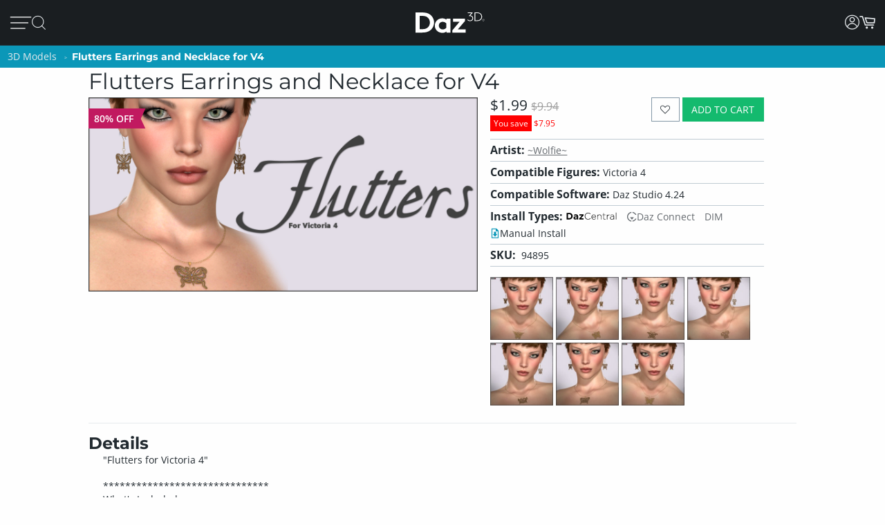

--- FILE ---
content_type: text/html; charset=utf-8
request_url: https://www.daz3d.com/flutters-earrings-and-necklace-for-v4
body_size: 23376
content:
<!DOCTYPE html>
<html xmlns="http://www.w3.org/1999/xhtml" xml:lang="en" lang="en">

<head>
    <meta http-equiv="Content-Type" content="text/html; charset=utf-8" />
    <title>Flutters Earrings and Necklace for V4 | Daz 3D</title>
    <meta name="viewport" content="width=device-width, initial-scale=1" />
    <meta name="description" content="&quot;Flutters for Victoria 4&quot;
******************************
What&apos;s Included:
25 Geometry files (obj)
(FLEarButt01L, FLEarButt01R, FLEarButt02L, FLEarButt02R, FLEarButt03L, FLEarButt03R, FLEarButt04L, FLEarButt04R, FLEarButt05L, FL" />
    <meta name="keywords" content="Flutters Earrings and Necklace for V4" />
    <meta http-equiv="X-UA-Compatible" content="IE=edge" />
    <meta name="robots" content="INDEX,FOLLOW,noai, noimageai" />
    <meta property="og:title" content="Flutters Earrings and Necklace for V4"/>
    <meta property="og:type" content="website"/>
<meta property="og:url" content="https://www.daz3d.com/flutters-earrings-and-necklace-for-v4"/>
    <meta property="og:image" content="https://gcdn.daz3d.com/p/94895/i/flutters-earrings-and-necklace-for-v4_image_1.jpg"/>
                
        <meta property="og:image:alt" content="Flutters Earrings and Necklace for V4"/>
    <meta property="og:description" content="&quot;Flutters for Victoria 4&quot;
******************************
What&apos;s Included:
25 Geometry files (obj)
(FLEarButt01L, FLEarButt01R, FLEarButt02L, FLEarButt02R, FLEarButt03L, FLEarButt03R, FLEarButt04L, FLEarButt04R, FLEarButt05L, FL"/>
    <meta property="og:determiner" content="auto"/>
    <meta property="og:site_name" content="Daz 3D"/>

    <link rel="icon" href="/static/images/favicon.ico" type="image/x-icon">
    <link rel="shortcut icon" href="/static/images/favicon.ico" type="image/x-icon">

    <script>
  // configure sentryOnLoad before adding the loader script
  window.sentryOnLoad = function () {
    Sentry.init({
      environment: 'production',
      sampleRate: 0.1,
      replaysSessionSampleRate: 0, // this and replaysOnErrorSampleRate must both be set to 0 for manual control
      replaysOnErrorSampleRate: 0.1,
      denyUrls: [
        // block errors from browser extensions
        /extensions\//i,
        /^chrome-extension:\/\//,
      ],
      tracesSampler: (samplingContext) => {
        if (samplingContext.transactionContext.name === 'CriticalTransaction') {
          return 1.0; // always capture critical transactions
        }
        return 0.1; // sample 10% of other transactions
      },
      beforeSend(event) {
        const pageScoped = true;
        if (!pageScoped) return event;

        const currPathname = window.location.pathname;
        const pageWhitelist = [
          '/shop',
          '/subscription/membership'
        ];

        return pageWhitelist.some(pathname => currPathname.startsWith(pathname))
          ? event
          : null;
      },
      beforeSendTransaction(transaction) {
        // drop transactions from bots
        if (transaction.tags && transaction.tags['user-agent'].includes('bot')) {
          return null; // drop this transaction
        }

        return transaction;
      }
    });
  };
</script>

<script src="https://js.sentry-cdn.com/f0d347d3a96fe344657244ea6ea21381.min.js" crossorigin="anonymous"></script>

    <!--[if lt IE 7]>
<script type="text/javascript">
//<![CDATA[
    var BLANK_URL = '/js/blank.html';
    var BLANK_IMG = '/js/spacer.gif';
//]]>
</script>
<![endif]-->

    <link rel="stylesheet" href="/groups/design-e37545aec918440fe93245f4477674a0.css" about="0">
    <link rel="stylesheet" href="/groups/product_zoom-5de5dd875434871413473d85f684dcfc.css" about="1">


    <style>
    :root{
    --bg:#1e2226;
    --panel:#333738;
    --panel-2:#3f4243;
    --mint:#00e4bb;
    --mint-2:#6adbb5;
    --text:#e9f1ee;
    --muted:#bfc7c4;
    --stroke:#8f9a96;
    --outline:#8cf0cd;
  }

  /* page */
  .daz-btn {
    font-weight: 700;
    font-size: .888rem;
    text-transform: uppercase;
    letter-spacing: 2px;
    cursor: pointer;
    transition: 0.05s all cubic-bezier(0.25, 0.46, 0.45, 0.94);
    position: relative;
    z-index: 2;
    white-space: nowrap;
    padding: .5rem 1.75rem;
    border: 2px solid;
    border-image-slice: 2;
    border-width: 1px;
    text-decoration: none;
    color: #1A1E21;
    display: block;
    text-align: center;
    width: fit-content;
    font-family: Arial, Helvetica, sans-serif;
}

.btn-secondary {
    background: linear-gradient(90deg, #fcad3f, #e2a754);
    border-image-source: linear-gradient(90deg, #e2a754, #fcad3f);
}

  /* panel */

  .force_white {
    color: #FFFFFF !important;
  }
  .ai-box{
    width: 95%;
    position:relative;
    border:2px solid var(--mint);
    border-radius:10px;
    padding:24px;
    background:transparent;
    margin: 20px 0 10px 30px;
  }

  .ai-box-mobile {
    width: 97%;
    position:relative;
    border:2px solid var(--mint);
    border-radius:10px;
    padding:24px;
    background:transparent;
    margin: 20px 0 10px 10px;
  }

  /* title chip */
  .ai-title{
    position:absolute;
    top:-14px; left:16px;
    padding:0 8px;
    background:var(--bg);
    color:var(--mint);
    font-weight:700;
    letter-spacing:.12em;
    font-size:14px;
  }

  /* close X */
  .ai-close{
    position:absolute;
    top:10px; right:12px;
    border:0; 
    background:none; 
    color:var(--mint);
    font-weight:900; 
    cursor:pointer; 
    line-height:1;
    font-size:18px;
  }

  .ai-clear-img {
    border:0; 
    background:none; 
    color:var(--mint);
    font-weight:900; 
    cursor:pointer; 
    line-height:1;
    font-size:18px;
  }

  /* textarea */
  .query{
    width:98%;
    background:var(--panel);
    color:var(--text);
    border:2px solid var(--stroke);
    border-radius:10px;
    box-sizing:border-box;
    outline:none;
    resize:vertical;
  }
  .query::placeholder{
    color:var(--muted);
    font-weight:800;
    letter-spacing:.03em;
  }
  .query:focus{
    border-color:var(--outline);
    box-shadow:0 0 0 2px color-mix(in srgb, var(--mint) 35%, transparent);
  }

  /* bottom row */
  .row{
    margin-top:14px;
    display:flex;
    gap:18px;
    align-items:center;
  }

  /* faux drop zone + checkbox */
  .picker{
    display:flex; align-items:center; gap:12px;
  }
  .picker input[type="checkbox"]{
    width:22px; height:22px; accent-color:var(--mint);
    cursor:pointer;
    margin: 10px 10px 0 0;
  }

  .dropzone{
    position:relative;
    min-width:360px;
    padding: 3px 0 0 10px;
    background:var(--panel);
    border:2px solid var(--stroke);
    border-radius:10px;
    box-sizing:border-box;
    cursor:pointer;
    display: flex;
    align-items: center;
    min-height: 3.5rem
  }
  .dropzone strong{
    display:block;
  }
  .dropzone small{
    color:var(--muted);
  }
  .dropzone:focus-within,
  .dropzone:hover{
    border-color:var(--outline);
  }
  .dropzone input[type="file"]{
    position:absolute; inset:0; opacity:0; cursor:pointer;
  }

  /* search button */
  .ai_btn{
    margin-left:auto;
    border:0;
    background:var(--mint);
    color:#134438;
    font-weight:800;
    letter-spacing:.12em;
    padding:14px 28px;
    border-radius:12px;
    cursor:pointer;
  }
  .ai_btn:hover{ background:var(--mint-2); }

  .ai_search_btn {
    font-size: 12px;
  }

  .ai_sa a {
    font-size: 11px !important;
    color: #000000 !important;
  }

  /* ====== OVERRIDE: show MOBILE at 1024px and below, DESKTOP above ====== */
    @media screen and (max-width: 1298px) {
        body > .wrapper > .page > .header .desktop-nav { display: none !important; }
        body > .wrapper > .page > .header .mobile-nav  { display: block !important; }
    }
    @media screen and (min-width: 1299px) {
        body > .wrapper > .page > .header .desktop-nav { display: block !important; }
        body > .wrapper > .page > .header .mobile-nav  { display: none !important; }
    }

  /* responsiveness */
  @media (max-width:820px){
    .row{ flex-direction:column; align-items:stretch; }
    .ai_btn{ margin-left:0; width:100%; }
    .dropzone{ min-width:0; }
  }
        @keyframes spinner {
            0% {
                transform: translateY(-50%) rotate(0deg);
            }

            100% {
                transform: translateY(-50%) rotate(360deg);
            }
        }

        .spinner::after {
            animation: 1.5s linear infinite spinner;
            animation-play-state: inherit;
            border: solid 3px #cfd0d1;
            border-bottom-color: #1c87c9;
            border-radius: 50%;
            content: "";
            height: 20px;
            width: 20px;
            display: inline-flex;
            flex-direction: column;
            padding-bottom: 5px;
        }
    </style>
    <script src="/groups/core-c9f5dd40f249611c2706ff1d94768059.js"></script>

    <style>
    :root{
    --bg:#1e2226;
    --panel:#333738;
    --panel-2:#3f4243;
    --mint:#00e4bb;
    --mint-2:#6adbb5;
    --text:#e9f1ee;
    --muted:#bfc7c4;
    --stroke:#8f9a96;
    --outline:#8cf0cd;
  }

  /* page */
  .daz-btn {
    font-weight: 700;
    font-size: .888rem;
    text-transform: uppercase;
    letter-spacing: 2px;
    cursor: pointer;
    transition: 0.05s all cubic-bezier(0.25, 0.46, 0.45, 0.94);
    position: relative;
    z-index: 2;
    white-space: nowrap;
    padding: .5rem 1.75rem;
    border: 2px solid;
    border-image-slice: 2;
    border-width: 1px;
    text-decoration: none;
    color: #1A1E21;
    display: block;
    text-align: center;
    width: fit-content;
    font-family: Arial, Helvetica, sans-serif;
}

.btn-secondary {
    background: linear-gradient(90deg, #fcad3f, #e2a754);
    border-image-source: linear-gradient(90deg, #e2a754, #fcad3f);
}

  /* panel */

  .force_white {
    color: #FFFFFF !important;
  }
  .ai-box{
    width: 95%;
    position:relative;
    border:2px solid var(--mint);
    border-radius:10px;
    padding:24px;
    background:transparent;
    margin: 20px 0 10px 30px;
  }

  .ai-box-mobile {
    width: 97%;
    position:relative;
    border:2px solid var(--mint);
    border-radius:10px;
    padding:24px;
    background:transparent;
    margin: 20px 0 10px 10px;
  }

  /* title chip */
  .ai-title{
    position:absolute;
    top:-14px; left:16px;
    padding:0 8px;
    background:var(--bg);
    color:var(--mint);
    font-weight:700;
    letter-spacing:.12em;
    font-size:14px;
  }

  /* close X */
  .ai-close{
    position:absolute;
    top:10px; right:12px;
    border:0; 
    background:none; 
    color:var(--mint);
    font-weight:900; 
    cursor:pointer; 
    line-height:1;
    font-size:18px;
  }

  .ai-clear-img {
    border:0; 
    background:none; 
    color:var(--mint);
    font-weight:900; 
    cursor:pointer; 
    line-height:1;
    font-size:18px;
  }

  /* textarea */
  .query{
    width:98%;
    background:var(--panel);
    color:var(--text);
    border:2px solid var(--stroke);
    border-radius:10px;
    box-sizing:border-box;
    outline:none;
    resize:vertical;
  }
  .query::placeholder{
    color:var(--muted);
    font-weight:800;
    letter-spacing:.03em;
  }
  .query:focus{
    border-color:var(--outline);
    box-shadow:0 0 0 2px color-mix(in srgb, var(--mint) 35%, transparent);
  }

  /* bottom row */
  .row{
    margin-top:14px;
    display:flex;
    gap:18px;
    align-items:center;
  }

  /* faux drop zone + checkbox */
  .picker{
    display:flex; align-items:center; gap:12px;
  }
  .picker input[type="checkbox"]{
    width:22px; height:22px; accent-color:var(--mint);
    cursor:pointer;
    margin: 10px 10px 0 0;
  }

  .dropzone{
    position:relative;
    min-width:360px;
    padding: 3px 0 0 10px;
    background:var(--panel);
    border:2px solid var(--stroke);
    border-radius:10px;
    box-sizing:border-box;
    cursor:pointer;
    display: flex;
    align-items: center;
    min-height: 3.5rem
  }
  .dropzone strong{
    display:block;
  }
  .dropzone small{
    color:var(--muted);
  }
  .dropzone:focus-within,
  .dropzone:hover{
    border-color:var(--outline);
  }
  .dropzone input[type="file"]{
    position:absolute; inset:0; opacity:0; cursor:pointer;
  }

  /* search button */
  .ai_btn{
    margin-left:auto;
    border:0;
    background:var(--mint);
    color:#134438;
    font-weight:800;
    letter-spacing:.12em;
    padding:14px 28px;
    border-radius:12px;
    cursor:pointer;
  }
  .ai_btn:hover{ background:var(--mint-2); }

  .ai_search_btn {
    font-size: 12px;
  }

  .ai_sa a {
    font-size: 11px !important;
    color: #000000 !important;
  }

  /* ====== OVERRIDE: show MOBILE at 1024px and below, DESKTOP above ====== */
    @media screen and (max-width: 1298px) {
        body > .wrapper > .page > .header .desktop-nav { display: none !important; }
        body > .wrapper > .page > .header .mobile-nav  { display: block !important; }
    }
    @media screen and (min-width: 1299px) {
        body > .wrapper > .page > .header .desktop-nav { display: block !important; }
        body > .wrapper > .page > .header .mobile-nav  { display: none !important; }
    }

  /* responsiveness */
  @media (max-width:820px){
    .row{ flex-direction:column; align-items:stretch; }
    .ai_btn{ margin-left:0; width:100%; }
    .dropzone{ min-width:0; }
  }
        @keyframes spinner {
            0% {
                transform: translateY(-50%) rotate(0deg);
            }

            100% {
                transform: translateY(-50%) rotate(360deg);
            }
        }

        .spinner::after {
            animation: 1.5s linear infinite spinner;
            animation-play-state: inherit;
            border: solid 3px #cfd0d1;
            border-bottom-color: #1c87c9;
            border-radius: 50%;
            content: "";
            height: 20px;
            width: 20px;
            display: inline-flex;
            flex-direction: column;
            padding-bottom: 5px;
        }
    </style>
    <script src="/groups/zoom-e08bcb0d067e7f60045f40e697bfffbc.js"></script>

    

    <script type="application/ld+json">{
	"brand": {
		"name": "Daz 3D",
		"@type": "Brand"
	},
	"@context": "https://schema.org/",
	"description": "\"Flutters for Victoria 4\"",
	"image": "https://gcdn.daz3d.com/p/94895/i/flutters-earrings-and-necklace-for-v4_image_0.jpg",
	"name": "Flutters Earrings and Necklace for V4",
	"offers": {
		"availability": "https://schema.org/InStock",
		"itemCondition": "https://schema.org/NewCondition",
		"price": 9.94,
		"priceCurrency": "USD",
		"@type": "Offer"
	},
	"sku": "94895",
	"@type": "Product"
}</script>

    <link rel="canonical" href="https://www.daz3d.com/flutters-earrings-and-necklace-for-v4" />

    <script>

    //#region Advance Search image section
    const MAX = 2000;
    let resizedFile = null;

    async function blobToDataURL(blob) {
        return new Promise((resolve, reject) => {
            const r = new FileReader();
            r.onload = () => resolve(r.result);           // e.g. "[data-uri]..."
            r.onerror = reject;
            r.readAsDataURL(blob);
        });
    }

    function decodeImage(file) {
        if ('createImageBitmap' in window) return createImageBitmap(file);
            return new Promise((res, rej) => {
                const img = new Image();
                img.onload = () => res(img);
                img.onerror = rej;
                img.src = URL.createObjectURL(file);
            });
        }

        function pickMime(inType){
            // keep PNG/WebP as-is; otherwise JPEG
            return /^image\/(png|webp)$/i.test(inType) ? inType : 'image/jpeg';
        }

        async function fitInsideMax(file, max=2000, quality=0.92){
            const img = await decodeImage(file);
            const { width, height } = img;

            if (width <= max && height <= max) return file; // already small enough

            const scale = Math.min(max / width, max / height);
            const w = Math.round(width * scale);
            const h = Math.round(height * scale);

            const canvas = document.createElement('canvas');
            canvas.width = w; canvas.height = h;
            const ctx = canvas.getContext('2d');
            ctx.imageSmoothingEnabled = true;
            ctx.imageSmoothingQuality = 'high';
            ctx.drawImage(img, 0, 0, w, h);

            const type = pickMime(file.type);
            const blob = await new Promise(r => canvas.toBlob(r, type, quality));
            return new File([blob], rename(file.name, type, `${w}x${h}`), { type });
        }

        function rename(name, mime, suffix){
            const ext = mime === 'image/png' ? '.png' : mime === 'image/webp' ? '.webp' : '.jpg';
            return (name.replace(/\.[^.]+$/, '') + '-' + suffix + ext);
        }
        //#endregion Advance Search image section


        if (!daz) { var daz = {}; };
        daz.api = new DazApi()

        $(function() {
            $('#imgInput, #imgInput2').on('change', async function () {
                const file = this.files && this.files[0];
                if (!file) return;

                // resize
                resizedFile = await fitInsideMax(file, MAX);

                // preview (optional)
                $(".selected_img").text(resizedFile.name);
            });
            // HEADER NAVIGATION BEGIN

            const navAnimationSpeed = 240;

            // DESKTOP JS BEGIN

            $('div.header .desktop-nav .hovermenu-container').each(function() {
                const $triggerAnchor = $(this).closest('.hovermenu-trigger').find('.top-level-cat');

                $(this).hover(function() {
                    $triggerAnchor.toggleClass('active');
                })
            });

            $('div.header .desktop-nav .search-form-submit').on('click', function(evt) {
                evt.stopPropagation();
                $('div.header .desktop-nav form.nav-search').submit();
            });

            $('div.header .right-nav').find('.daz-toggler').each(function() {
                $(this).on('click', closeSliderMenu);
            })

            $(".ai-clear-img").click(function() {
                const fileInput1 = document.getElementById('imgInput');
                const fileInput2 = document.getElementById('imgInput2');

                // clear it
                $(".selected_img").text("Add image")
                fileInput1.value = null;
                fileInput2.value = null;
                fileInput1.value = '';
                fileInput2.value = '';
                resizedFile = null;
            })

            $(".ai_btn_search").on('click', async function (e) {
                e.preventDefault();
                const searchTxt = $(".ai_search_txt").val();

                // Build a form and submit it
                const form = document.createElement('form');
                form.action = 'https://www.daz3d.com/catalogsearch/ai/search';
                form.method = 'POST';                

                if (resizedFile) {
                    const dataURL = await blobToDataURL(resizedFile);
                    const base64 = dataURL.split(',')[1]; // "raw" base64 without "data:...;base64,"

                    form.enctype = 'application/x-www-form-urlencoded';

                    // Add the base64 as a hidden field named "image"
                    const imgInput = document.createElement('input');
                    imgInput.type = 'hidden';
                    imgInput.name = 'image';
                    imgInput.value = base64;
                    form.appendChild(imgInput);
                }
                
                if(searchTxt != '') {
                    localStorage.setItem('searchAttribution', "AI Search");
                    const txtInput = document.createElement('input');
                    txtInput.type = 'hidden';
                    txtInput.name = 'q';                       
                    txtInput.value = searchTxt;
                    form.appendChild(txtInput);
                }

                document.body.appendChild(form);
                form.requestSubmit();
                form.remove();
            })

            $('#AiSearchBtn, .ai-close, .ai_sa').on('click', function(event) {
                event.preventDefault();
                $(".ai-box").toggleClass('hide');
                $(".ai-box-mobile").toggleClass('hide');
            });

            // DESKTOP JS END
            // MOBILE JS BEGIN

            $('div.header .site-slider-menu .close-slider-menu').on('click', function(event) {
                event.preventDefault();
                closeSliderMenu();
            });

            $('div.header .site-slider-menu .top-level .search-form-submit').on('click', function(evt) {
                evt.stopPropagation();
                $('div.header .site-slider-menu .top-level form.nav-search').submit();
            });

            $('div.header .slidermenu-trigger').on('click', function(event) {
                event.preventDefault();

                $('body > .wrapper > .main').addClass('unfocus');
                $('div.header .site-slider-menu').removeClass('closed');

                // prevent body scrolling when slider menu open
                // get the scroll distance at the time the modal was opened
                const scrollDistance = $(window).scrollTop();

                // pull the top of the body up by that amount
                $('body').attr('data-modal', 'true');
                $('body').css('top', scrollDistance * -1);

                // clicking off menu also closes menu
                $('body').on('click', handleSliderMenuOffClick)
            });

            function handleSliderMenuOffClick(evt) {
                const $clickTarget = $(evt.target);

                if (
                    !$clickTarget.closest('.site-slider-menu')[0]
                    && !$clickTarget.closest('.slidermenu-trigger')[0]
                ) {
                    closeSliderMenu();
                }
            }

            $('div.header .site-slider-menu .subnav-trigger').on('click', function(event) {
                event.preventDefault();

                const target = $(this).attr('data-subnav');
                const $targetEl = $(`div.header .site-slider-menu .subnav[data-subnavid=${target}]`);

                // closing subnav by clicking open subnav header?
                if (!$(this).hasClass('closed')) {
                    $(this).addClass('closed');
                    $targetEl.addClass('closed');
                    return;
                }

                const delayOpen = !!$('div.header .site-slider-menu .subnav:not(.closed)')[0] && $(this).hasClass('closed')

                $('div.header .site-slider-menu .subnav-trigger').addClass('closed');
                $('div.header .site-slider-menu .subnav').addClass('closed');

                setTimeout(() => {
                    $(this).removeClass('closed');
                    $targetEl.removeClass('closed');
                }, delayOpen ? (navAnimationSpeed / 2) : 0)
            });

            $('div.header .mobile-nav .activate-search-m').on('click', function() {
                // focus search on input field
                $('div.header .mobile-nav .search').focus();
            })

            // MOBILE JS END
            // SHARED JS BEGIN

            function closeHoverMenus($triggerElement) {
                $('div.header .desktop-nav .hovermenu-trigger .top-level-cat').removeClass('active');
                $('div.header .desktop-nav .hovermenu-container').fadeOut(navAnimationSpeed / 2);
            }

            function closeSliderMenu(scrollPosition) {
                $('body > .wrapper > .main').removeClass('unfocus');
                $('body').off('click', handleSliderMenuOffClick)

                const menuIsOpen = !$('div.header .site-slider-menu').hasClass('closed');

                $('div.header .site-slider-menu').addClass('closed');

                if (menuIsOpen) {
                    // re-enable body scrolling
                    const scrollDistance = scrollPosition || parseFloat($('body').css('top')) * -1;

                    $('body').removeAttr('data-modal').css('top', 'unset');
                    $(window).scrollTop(scrollDistance);

                    // to avoid weird animation combinations, let's close subnavs/nested menus AFTER the menu has slid out of the window
                    window.setTimeout(function() {
                        $('div.header .site-slider-menu .subnav-trigger, div.header .site-slider-menu .subnav[data-subnavid]').addClass('closed');
                        $('div.header .site-slider-menu .subnav[data-subnavid]').find('.nested-nav-container .nested-nav-outer').removeClass('active').css('maxHeight', '');
                    }, navAnimationSpeed);
                }
            }

            function updateLoggedInStatus() {
                // get logged in status and conditionally update auth elements
                if (daz?.api) daz.api.addCall("User/info", { callbackClass: this, callbackFunc: (callData, data, isCache) => {
                    const loggedIn = data.customerId > 0;

                    if (loggedIn) {
                        $('div.header .desktop-nav .account').addClass('valid');
                        $('div.header .mobile-nav .account.daz-toggler').addClass('valid');
                    } else {
                        $('div.header .desktop-nav .account').removeClass('valid');
                        $('div.header .mobile-nav .account.daz-toggler').removeClass('valid');
                    }
                }, onlyOnce: false });
            }

            let savedView;
            function windowResizeCleanup() {
                const currentView = $(`div.header .mobile-nav`).is(':visible') ? 'mobile' : 'desktop';
                let viewChanged = false;

                if (
                    (currentView === 'desktop' && savedView !== 'desktop')
                    || (currentView === 'mobile' && savedView !== 'mobile')
                ) {
                    viewChanged = true;
                }

                if (viewChanged) {
                    if (savedView) {
                        // $('#user-notifs-dd').fadeOut();
                        closeSliderMenu($(window).scrollTop());
                        closeHoverMenus();
                    }

                    savedView = currentView;
                }
            }

            windowResizeCleanup();
            $(window).resize(windowResizeCleanup);
            updateLoggedInStatus();

            // SHARED JS END
            // HEADER NAVIGATION END
        })
    </script>
</head>

<body class="cms-index-index cms-home">
    <div class="wrapper">
        <noscript>
            <div class="global-site-notice noscript">
                <div class="notice-inner">
                    <p>
                        <strong>JavaScript seems to be disabled in your browser.</strong><br />
                        You must have JavaScript enabled in your browser to utilize the functionality of this website.
                    </p>
                </div>
            </div>
        </noscript>

        <script>
            const handleLoginFormSubmit = (e) => {
                e.preventDefault()

                const loginForm = e.target
                const spinner = loginForm.querySelector('.spinner')
                $(spinner).css('visibility', 'visible');

                // Retain the URL encoding the form uses, and send it to the login endpoint
                $.post($(loginForm).attr("action"), $(e.target).serialize(), function(data) {
                    if (data.error) {
                        daz.api.displayErrors([data.error]);
                    } else if (data.redir_url) {
                        localStorage.removeItem("Popups")
                        // Special case handling if data.redir_url == "previous" then use the browser history API to go back
                        if (data.redir_url == "previous") {
                            window.history.back()
                        } else {
                            window.location.href = data.redir_url
                        }
                    } else {
                        window.location.reload()
                    }
                }).fail(function(data) {
                    // Redirecting due to 403 from Cloudflare for Captcha
                    if (data.status === 403) {
                        window.location.href = "/customer/account/loginPost"
                    } else {
                        console.log(data)
                    }
                }).always(function() {
                    // Hide the spinner
                    $(spinner).css('visibility', 'hidden');
                })
            }

            $(document).ready(function() {
                var popups = JSON.parse(localStorage.getItem("Popups"))
                // Add an event listener to accountDrop which fires when the element receives content
                // Using this because the dropdown login-form is loaded via CMS and loads twice after the main page load
                let dropdownLoginObserver = new MutationObserver(function(mutations) {
                    mutations.forEach(function(mutation) {
                        // There may be two login forms with the same id
                        let loginForms = document.querySelectorAll('#login-form');
                        Array.from(loginForms).forEach(loginForm => {
                            if (popups) {
                                if (!loginForm.querySelector("input[name='popupEmail']")) {
                                    if (popups.popupEmail) {
                                        let popupEmailInput = $("<input type='hidden' name='popupEmail' value='" + popups.popupEmail + "' />")
                                        $(loginForm).append(popupEmailInput)
                                    }
                                    if (popups.popupSMS) {
                                        let popupSMSInput = $("<input type='hidden' name='popupSMS' value='" + popups.popupSMS + "' />")
                                        $(loginForm).append(popupSMSInput)
                                    }
                                }
                            }

                            // Add an submit listener to the loginForm if it doesn't already have one
                            if (!loginForm.hasAttribute("data-has-submit-listener")) {
                                loginForm.addEventListener("submit", handleLoginFormSubmit)
                                loginForm.setAttribute("data-has-submit-listener", true)
                            }
                        })
                    })
                })

                let accountDrop = document.querySelector("#account_drop");
                dropdownLoginObserver.observe(accountDrop, { childList: true });
            })
        </script>

        <div class="page">
            <div class="headerbanner">
                <div></div>
            </div>

            <div class="header">
                <nav class="desktop-nav bs5-d-none bs5-d-lg-block">
                    <div class="main-nav">
                        <ul class="left-nav">
                            <li class="logo">
                                <a class="logo-url" href="/">
                                    <img class="daz-logo" src="/static/images/daz3d.svg" alt="Daz 3D">
                                </a>
                            </li>

                            <li>
                                <div>
                                    <a href='/shop' class="top-level-cat">
                                        Shop
                                    </a>
                                </div>
                            </li>

                            <li class="hovermenu-trigger">
                                <div>
                                    <a href='/technology/' class="top-level-cat">
                                        3D Software
                                    </a>
                                </div>

                                <div class="hovermenu-container">
                                    <ul class="hovermenu">
                                        <li>
                                            <a href="/daz-studio-premier" class="hovermenu-item">Daz Studio Premier</a>
                                        </li>
                                        <li>
                                            <a href="/technology/" class="hovermenu-item">Daz Studio</a>
                                        </li>
                                        <li>
                                            <a href="/install-manager-info" class="hovermenu-item">Install Manager</a>
                                        </li>
                                        <li class="nav-item-divider">
                                            <span class="divider-label">Partnerships</span>
                                        </li>
                                        <li>
                                            <a href="/ai-training-data" class="hovermenu-item">AI Training data</a>
                                        </li>
                                        <li class="nav-item-divider">
                                            <span class="divider-label">Exporters</span>
                                        </li>
                                        <li>
                                            <a href="/daz-to-roblox" class="hovermenu-item">Daz to Roblox</a>
                                        </li>
                                        <li>
                                            <a href="/maya-bridge" class="hovermenu-item">Daz to Maya</a>
                                        </li>
                                        <li>
                                            <a href="/blender-bridge" class="hovermenu-item">Daz to Blender</a>
                                        </li>
                                        <li>
                                            <a href="/unreal-bridge" class="hovermenu-item">Daz to Unreal</a>
                                        </li>
                                        <li>
                                            <a href="/unity-bridge" class="hovermenu-item">Daz to Unity</a>
                                        </li>
                                        <li>
                                            <a href="/3ds-max-bridge" class="hovermenu-item">Daz to 3ds Max</a>
                                        </li>
                                        <li>
                                            <a href="/cinema-4d-bridge" class="hovermenu-item">Daz to Cinema 4D</a>
                                        </li>
                                    </ul>
                                </div>
                            </li>

                            <li class="hovermenu-trigger">
                                <div>
                                    <a href='/shop' class="top-level-cat">
                                        3D Models
                                    </a>
                                </div>

                                <div class="hovermenu-container">
                                    <ul class="hovermenu">
                                        <li>
                                            <a href="/introducing-genesis-9" class="hovermenu-item">Genesis 9</a>
                                        </li>
                                        <li>
                                            <a href="/genesis-8-1" class="hovermenu-item">Genesis 8.1</a>
                                        </li>
                                        <li>
                                            <a href="/free-3d-models" class="hovermenu-item">Free 3D Models</a>
                                        </li>
                                    </ul>
                                </div>
                            </li>

                            <li class="hovermenu-trigger">
                                <div>
                                    <a href='/our-community' class="top-level-cat">
                                        Community
                                    </a>
                                </div>

                                <div class="hovermenu-container">
                                    <ul class="hovermenu">
                                        <li>
                                            <a href="/gallery/" class="hovermenu-item">Gallery</a>
                                        </li>
                                        <li>
                                            <a href="/forums/" class="hovermenu-item">Forums</a>
                                        </li>
                                        <li>
                                            <a href="/blog/" class="hovermenu-item">Blog</a>
                                        </li>
                                        <li>
                                            <a href="/press-room" class="hovermenu-item">Press</a>
                                        </li>
                                        <li>
                                            <a href="/help/" class="hovermenu-item">Help</a>
                                        </li>
                                    </ul>
                                </div>
                            </li>

                            <li class="hovermenu-trigger">
                                <div>
                                    <a href='/memberships' class="top-level-cat">
                                        Memberships
                                    </a>
                                </div>

                                <div class="hovermenu-container">
                                    <ul class="hovermenu">
                                        <li>
                                            <a href="/daz-premier" class="hovermenu-item">Daz Premier</a>
                                        </li>
                                        <li>
                                            <a href="/daz-plus" class="hovermenu-item">Daz Plus</a>
                                        </li>
                                        <li>
                                            <a href="/daz-base" class="hovermenu-item">Daz Base</a>
                                        </li>
                                        <li class="nav-item-divider"></li>
                                        <li>
                                            <a href="/memberships" class="hovermenu-item">Compare</a>
                                        </li>
                                    </ul>
                                </div>
                            </li>
                        </ul>

                        <ul class="right-nav">
                            <!-- <li>
                                <button id="AiSearchBtn" class="ai_search_btn daz-btn btn-secondary bs5-mt-5 bs5-mb-5 bs5-mx-auto">AI Search Beta</button>
                            </li> -->
                            <li class="search-input-container">
                                <form class="nav-search search_mini_form" action="/catalogsearch/result">
                                    <input class="nav-search-input" type="text" placeholder="Search Store" name="q">
                                    <i class="fd fd-mag-thin search-form-submit"></i>
                                </form>
                            </li>



                            <li class="download-studio">
                                <div>
                                    <a href="/get_studio/">Download Studio <i class="fd fd-arrow-down-thin"></i></a>
                                </div>
                            </li>

                            <li class="user-action-links">
                                <ul>
                                    <li class="account">
                                        <a href="javascript:;" class="daz-toggler" data-toggleelem="#account_drop"
                                            data-togglegroup="topbar"><i class="fd fd-account" style="font-size:1.25rem"></i></a>
                                    </li>

                                    <li class="site-notifs" style="display: none;">
                                        <a href="javascript:;" class="site-notifs-container daz-toggler" data-toggleelem="#user-notifs-dd" data-togglegroup="topbar">
                                            <i class="fd fd-bell site-notifs-icon"></i>
                                            <span class="site-notifs-cnt badge" style="display: none;"></span>
                                        </a>
                                    </li>

                                    <li class="cart_btn static-placeholder" data-apitemplate="shoppingCartIndicator"
                                        data-apicall="Cart/contents">
                                        <a href="javascript:" class="js-gotocart cart_btn_content">
                                            <i class="fd fd-cart-empty"></i>
                                        </a>
                                    </li>
                                </ul>
                            </li>
                        </ul>
                    </div>
                    <div class="ai-box hide" role="search" aria-labelledby="ai-title">
                        <div id="ai-title" class="ai-title">ADVANCED SEARCH</div>
                        <button class="ai-close" aria-label="Close">✕</button>

                        <textarea id="AdvanceSearchTxtBox" class="query ai_search_txt" placeholder="Product name, SKU, or description"></textarea>

                        <div class="row">
                            <label class="picker">
                            <div class="dropzone">
                                <i class="fd fd-picture" style="float: left;font-size: 2rem;margin-right: 1rem;color: var(--muted);"></i>
                                <input class="force_white" id="imgInput" type="file" accept="image/*" />
                                <div>
                                <strong class="selected_img force_white">Add image</strong>                                
                                <small>Drop file or click to upload</small>
                                </div>
                            </div>
                            </label>
                            <button class="ai_btn ai_btn_search">Search</button>
                        </div>
                    </div>
                </nav>

                <nav class="mobile-nav bs5-d-block bs5-d-lg-none">
                    <div class="main-nav">
                        <ul class="left-nav">
                            <li class="slidermenu-trigger">
                                <a href="javascript:;">
                                    <img src="/static/images/nav/hamburger.svg" alt="Menu">
                                </a>
                            </li>

                            <!-- <li>
                                <a class="ai_sa daz-btn btn-secondary" ref="javascript:;" style=" color: black; font-size: .65rem; max-width: 17ch; white-space: normal; padding: .5rem;">
                                    AI SEARCH BETA
                                </a>
                            </li> -->

                            <li class="daz-toggler activate-search-m" data-togglestrip="hide"
                                data-toggleelem="#panel_search" data-togglegroup="topbar">
                                <a href="javascript:;">
                                    <i class="fd fd-mag-thin"></i>
                                </a>
                            </li>

                            <li id="panel_search" class="d_none search_mini_form">
                                <form action="/catalogsearch/result/" method="get">
                                    <input type="hidden" class="mature" name="mature" value="false" />
                                    <input class="search" type="text" name="q" value="" maxlength="128"
                                        placeholder="Search Store" autocomplete="off"
                                        data-suggesturl='/catalogsearch/ajax/suggest/'>

                                    <button type="submit">Go</button>

                                    <div class="search-autocomplete" style="display: none;"></div>
                                </form>
                            </li>

                            

                            
                        </ul>

                        <ul class="middle-nav">
                            <li>
                                <a href="/">
                                    <img class="daz-logo" src="/static/images/daz3d.svg" alt="Daz 3D">
                                </a>
                            </li>
                        </ul>

                        <ul class="right-nav">
                            <li class="site-notifs daz-toggler" style="display: none;" data-toggleelem="#user-notifs-dd" data-togglegroup="topbar">
                                <a href="javascript:;" class="site-notifs-container">
                                    <i class="fd fd-bell site-notifs-icon"></i>
                                    <span class="site-notifs-cnt badge" style="display: none;"></span>
                                </a>
                            </li>

                            <li class="account daz-toggler" data-toggleelem="#account_drop" data-togglegroup="topbar">
                                <a href="javascript:;">
                                    <i class="fd fd-account"></i>
                                </a>
                            </li>

                            <li class="cart_btn static-placeholder" data-apitemplate="shoppingCartIndicator"
                                data-apicall="Cart/contents">
                                <a href="javascript:" class="js-gotocart cart_btn_content">
                                    <i class="fd fd-cart-empty"></i>
                                </a>
                            </li>
                        </ul>
                    </div>
                    <div class="ai-box-mobile hide" role="search" aria-labelledby="ai-title">
                        <div id="ai-title" class="ai-title">ADVANCED SEARCH</div>
                        <button class="ai-close" aria-label="Close">✕</button>

                        <textarea class="query ai_search_txt" placeholder="Product name, SKU, or description"></textarea>

                        <div class="bs5-row">
                            <div class="bs5-col-12">
                                <div class="dropzone" style="width:98%">
                                    <i class="fd fd-picture" style="float: left;font-size: 2rem;margin-right: 1rem;color: var(--muted);"></i>
                                    <input class="force_white" id="imgInput2" type="file" accept="image/*" />
                                    <strong class="selected_img force_white">Add image</strong>
                                </div>
                            </div>
                        </div>

                        <div class="row">
                            <button class="ai_btn ai_btn_search">Search</button>
                        </div>
                    </div>
                </nav>

                <div class="site-slider-menu closed">
                    <ul class="top-level">
                        <li>
                            <a href="javascript:;" class="close-slider-menu">
                                <i class="fd fd-x-thin"></i>
                            </a>

                            <form class="nav-search" action="/catalogsearch/result">
                                <input class="nav-search-input" type="text" placeholder="Search Store" name="q">
                                <i class="fd fd-mag-thin search-form-submit"></i>
                            </form>
                        </li>

                        <li>
                            <a href="/shop">
                                <span>Shop</span>
                            </a>
                        </li>

                        <li class="subnav-container">
                            <a class="subnav-trigger closed" data-subnav="technology" href="javascript:;">
                                <span>3d Software</span>
                                <i class="fd fd-chevron-right-thin"></i>
                            </a>

                            <ul class="subnav closed" data-subnavid="technology">
                                <li>
                                    <a href="/daz-studio-premier" class="block-text-container">
                                        <span class="link-text">Daz Studio Premier</span>
                                    </a>
                                </li>
                                <li>
                                    <a href="/technology/" class="block-text-container">
                                        <span class="link-text">Daz Studio</span>
                                    </a>
                                </li>
                                <li>
                                    <a href="/install-manager-info" class="block-text-container">
                                        <span class="link-text">Install Manager</span>
                                    </a>
                                </li>         
                                <li class="nav-item-divider">
                                    <span class="divider-label">Partnerships</span>
                                </li>
                                <li>
                                    <a href="/ai-training-data" class="block-text-container">
                                        <span class="link-text">AI Training data</span>
                                    </a>
                                </li>                       
                                <li class="nav-item-divider">
                                    <span class="divider-label">Exporters</span>
                                </li>
                                <li>
                                    <a href="/daz-to-roblox" class="block-text-container">
                                        <span class="link-text">Daz to Roblox</span>
                                    </a>
                                </li>
                                <li>
                                    <a href="/maya-bridge" class="block-text-container">
                                        <span class="link-text">Daz to Maya</span>
                                    </a>
                                </li>
                                <li>
                                    <a href="/blender-bridge" class="block-text-container">
                                        <span class="link-text">Daz to Blender</span>
                                    </a>
                                </li>
                                <li>
                                    <a href="/unreal-bridge" class="block-text-container">
                                        <span class="link-text">Daz to Unreal</span>
                                    </a>
                                </li>
                                <li>
                                    <a href="/unity-bridge" class="block-text-container">
                                        <span class="link-text">Daz to Unity</span>
                                    </a>
                                </li>
                                <li>
                                    <a href="/3ds-max-bridge" class="block-text-container">
                                        <span class="link-text">Daz to 3ds Max</span>
                                    </a>
                                </li>
                                <li>
                                    <a href="/cinema-4d-bridge" class="block-text-container">
                                        <span class="link-text">Daz to Cinema 4D</span>
                                    </a>
                                </li>
                            </ul>
                        </li>

                        <li class="subnav-container">
                            <a class="subnav-trigger closed" data-subnav="3dmodels" href="javascript:;">
                                <span>3D Models</span>
                                <i class="fd fd-chevron-right-thin"></i>
                            </a>

                            <ul class="subnav closed" data-subnavid="3dmodels">
                                <li>
                                    <a href="/introducing-genesis-9" class="block-text-container">
                                        <span class="link-text">Genesis 9</span>
                                    </a>
                                </li>

                                <li>
                                    <a href="/genesis-8-1" class="block-text-container">
                                        <span class="link-text">Genesis 8.1</span>
                                    </a>
                                </li>

                                <li>
                                    <a href="/free-3d-models" class="block-text-container">
                                        <span class="link-text">Free 3D Models</span>
                                    </a>
                                </li>
                            </ul>
                        </li>

                        <li class="subnav-container">
                            <a class="subnav-trigger closed" data-subnav="community" href="javascript:;">
                                <span>Community</span>
                                <i class="fd fd-chevron-right-thin"></i>
                            </a>

                            <ul class="subnav closed" data-subnavid="community">
                                <li>
                                    <a href="/our-community" class="block-text-container">
                                        <span class="link-text">Our Community</span>
                                    </a>
                                </li>

                                <li>
                                    <a href="/gallery/" class="block-text-container">
                                        <span class="link-text">Gallery</span>
                                    </a>
                                </li>

                                <li>
                                    <a href="/forums/" class="block-text-container">
                                        <span class="link-text">Forums</span>
                                    </a>
                                </li>

                                <li>
                                    <a href="/blog/" class="block-text-container">
                                        <span class="link-text">Blog</span>
                                    </a>
                                </li>

                                <li>
                                    <a href="/press-room" class="block-text-container">
                                        <span class="link-text">Press</span>
                                    </a>
                                </li>

                                <li>
                                    <a href="/help/" class="block-text-container">
                                        <span class="link-text">Help</span>
                                    </a>
                                </li>
                            </ul>
                        </li>

                        <li class="nav-divider"></li>

                        <li class="subnav-container">
                            <a class="subnav-trigger closed" data-subnav="memberships" href="javascript:;">
                                <span>Memberships</span>
                                <i class="fd fd-chevron-right-thin"></i>
                            </a>

                            <ul class="subnav closed" data-subnavid="memberships">
                                <li>
                                    <a href="/daz-premier/" class="block-text-container">
                                        <span class="link-text">Daz Premier</span>
                                    </a>
                                </li>

                                <li>
                                    <a href="/daz-plus/" class="block-text-container">
                                        <span class="link-text">Daz Plus</span>
                                    </a>
                                </li>

                                <li>
                                    <a href="/daz-base/" class="block-text-container">
                                        <span class="link-text">Daz Base</span>
                                    </a>
                                </li>

                                <li class="nav-item-divider"></li>
                               
                                <li>
                                    <a href="/memberships" class="block-text-container">
                                        <span class="link-text">Compare</span>
                                    </a>
                                </li>
                            </ul>
                        </li>
                    </ul>
                </div>
            </div>

            <div id="user-notifs-dd" style="display: none;" class="dropdown_content bs5-px-4 bs5-pt-2 bs5-pb-3">
                <div class="notifs-msg-container">
                    <div class="notifs-msg-header">
                        <h4 class="site-notifs-section-label">Notifications</h4>
                        <div class="close-dd daztoggle-close">
                            <i class="fd fd-ex-cir"></i>
                        </div>
                    </div>
                    <p class="no-notifs-msg bs5-my-2 bs5-py-1">You currently have no notifications.</p>
                    <div class="notifs-msgs"></div>
                </div>
            </div>

            <div id="account_drop" class="dropdown_content static-placeholder" data-apitemplate="accountDropdown"
                data-apicall="User/info">
                <span class="loading">Loading...</span>
            </div>
            <div id="size_box" style="display: none;"></div>
            <div id="messages" class="static-placeholder" data-apitemplate="messages" data-apicall="Sessions/message">
            </div>
        </div>

        <div style="clear:all;"></div>

        <div class="main col1-layout">
            <div class="col-main">
                <div class="std">
<script type="text/javascript">
// check if already added
if(!$('script[src*="/dazstatic/slab/getPrices/"]').length) {
    (function () {
        var v = "; " + document.cookie; var p = v.split("; customergroup=");
        var _cg = 0; if (p.length == 2) _cg = p.pop().split(";").shift();
        var gp = document.createElement('script'); gp.type = 'text/javascript'; gp.async = true;
        gp.src = "/dazstatic/slab/getPrices/id/" + _cg;
        var s = document.getElementsByTagName('script')[0]; s.parentNode.insertBefore(gp, s);
    })();
}
</script>
<div id="crumbs" class="crumbs daz-sticky" data-daz-sticky-side="top" data-daz-breadcrumb-id="product94895">
    <a href="javascript:void(0);" class="back_to_top fd-simple-up" onClick="window.scroll(0,0);"></a>
    <a href="javascript:void(0);" class="back_to_top fd-simple-cir-left" onClick="window.scroll(0,0);"></a>
    <a href="#" class="current display_medium_down daz-toggler" data-toggleelem="#crumb_drop"
       data-togglestrip="hide"><strong>Flutters Earrings and Necklace for V4</strong></a>
    <ul id="crumb_drop" class="breadcrumbs display_medium2_up m_0">
        <li class="0">
            <h3 class="current">Flutters Earrings and Necklace for V4</h3>
        </li>
    </ul>
</div>
<script type="text/javascript">
    if (!daz) {
        var daz = {};
    }
    $(document).ready(function () {
        daz.breadcrumb = new DazBreadcrumb();
    });
</script>    <div id="product-countdown-container" style="display: none;">
        <table class="product-countdown" id="product-countdown-table" cellspacing="0">
            <tr>
                <th class="" colspan="5">Only Available for a Limited Time:</th>
            </tr>
            <tr class=" countdown-time"><b>
                <td></td>
                <td id="product-countdown-hours">01</td>
                <td id="product-countdown-minutes">23</td>
                <td id="product-countdown-seconds">45</td>
                <td></td></b>
            </tr>
            <tr class=" uppercase countdown-labels">
                <td></td>
                <td>hours</td>
                <td>mins</td>
                <td>secs</td>
                <td></td>
            </tr>
        </table>
    </div>
<style>
    .bonus-prods {
        clear: both;
        padding: 0 1.2rem;
        margin: .8rem 0;
        position: relative;
        overflow: hidden;
    }

    .bonus-prods .bonus-banner {
		padding: .2rem 1.7rem;
		color: #fff;
        position: absolute;
		display: inline-block;
        top: .5rem;
        right: -1.7rem;
		font-size: 0.85rem;
        font-weight: 700;
        background: #2fbf5d;
        text-transform: uppercase;
        transform: rotate(45deg);
	}

    .bonus-prods .bonus-content-items .bonus-content-item {
        padding-bottom: .5rem;
    }

    .bonus-prods .bonus-content-items .bonus-content-item:first-child {
        padding-top: 1.2rem;
    }

    .bonus-prods .bonus-content-items .bonus-content-item:not(:first-child) {
        padding-top: .5rem;
        border-top: 1px solid #c0cbd3;
    }

    .bonus-prods .bonus-content-items .bonus-content-item .bonus-prods-header {
        max-width: 85%;
    }

    .bonus-prods .bonus-content-items .bonus-content-item .bonus-prods-header p {
        font-weight: 700;
        line-height: 1.2rem;
    }

    .bonus-prods .bonus-content-items .bonus-content-item .bonus-prods-list {
        padding-left: 1rem;
        list-style: disc;
        list-style-position: outside;
    }

    .bonus-prods .bonus-content-items .bonus-content-item .bonus-prods-list li {      
        line-height: 1.2rem;
    }

    .bonus-prods .bonus-content-items .bonus-content-item .bonus-expiry-container {
        margin-top: .5rem;
        display: flex;
        flex-wrap: wrap;
        column-gap: .2rem;
    }

    .bonus-prods .bonus-content-items .bonus-content-item .bonus-expiry-container p {
        margin: 0;
        line-height: 1rem;
    }

    /* BEGIN rotate bonus box border */

    .bonus-prods {
        --border-color-1: #000;
        --border-color-2: #ffff6a;

        border: 1.5px solid var(--border-color-1);
        border-image: conic-gradient(
                from 0deg,
                var(--border-color-1),
                var(--border-color-2),
                var(--border-color-1),
                var(--border-color-2),
                var(--border-color-1)
            )
            1;
        animation: 5s rotateBonusBorder linear infinite;
    }

    /* Houdini Browsers: Animate the gradient using Houdini Magic */
    /* As we can't use @supports for @property (see https://github.com/w3c/csswg-drafts/issues/2463) we're using another way to target browsers that speak Houdini. */
    @supports (background: paint(worklet)) {
        @property --angle {
            syntax: "<angle>";
            initial-value: 0deg;
            inherits: false;
        }

        .bonus-prods {
            --angle: 0deg;
            border-image: conic-gradient(
                    from var(--angle),
                    var(--border-color-1),
                    var(--border-color-2),
                    var(--border-color-1),
                    var(--border-color-2),
                    var(--border-color-1)
                )
                1;
        }

        @keyframes rotateBonusBorder {
            to {
                --angle: 360deg;
            }
        }
    }

    /* Non-Houdini Browsers: Manually adjust the border-image frame by frame … */
    /* Code was generate using the little JS snippet included with this pen */
    @supports not (background: paint(worklet)) {
        @keyframes rotateBonusBorder {
            0% {
                border-image: conic-gradient(
                        from 0deg,
                        var(--border-color-1),
                        var(--border-color-2),
                        var(--border-color-1),
                        var(--border-color-2),
                        var(--border-color-1)
                    )
                    1;
            }
            1% {
                border-image: conic-gradient(
                        from 3.6deg,
                        var(--border-color-1),
                        var(--border-color-2),
                        var(--border-color-1),
                        var(--border-color-2),
                        var(--border-color-1)
                    )
                    1;
            }
            2% {
                border-image: conic-gradient(
                        from 7.2deg,
                        var(--border-color-1),
                        var(--border-color-2),
                        var(--border-color-1),
                        var(--border-color-2),
                        var(--border-color-1)
                    )
                    1;
            }
            3% {
                border-image: conic-gradient(
                        from 10.8deg,
                        var(--border-color-1),
                        var(--border-color-2),
                        var(--border-color-1),
                        var(--border-color-2),
                        var(--border-color-1)
                    )
                    1;
            }
            4% {
                border-image: conic-gradient(
                        from 14.4deg,
                        var(--border-color-1),
                        var(--border-color-2),
                        var(--border-color-1),
                        var(--border-color-2),
                        var(--border-color-1)
                    )
                    1;
            }
            5% {
                border-image: conic-gradient(
                        from 18deg,
                        var(--border-color-1),
                        var(--border-color-2),
                        var(--border-color-1),
                        var(--border-color-2),
                        var(--border-color-1)
                    )
                    1;
            }
            6% {
                border-image: conic-gradient(
                        from 21.6deg,
                        var(--border-color-1),
                        var(--border-color-2),
                        var(--border-color-1),
                        var(--border-color-2),
                        var(--border-color-1)
                    )
                    1;
            }
            7% {
                border-image: conic-gradient(
                        from 25.2deg,
                        var(--border-color-1),
                        var(--border-color-2),
                        var(--border-color-1),
                        var(--border-color-2),
                        var(--border-color-1)
                    )
                    1;
            }
            8% {
                border-image: conic-gradient(
                        from 28.8deg,
                        var(--border-color-1),
                        var(--border-color-2),
                        var(--border-color-1),
                        var(--border-color-2),
                        var(--border-color-1)
                    )
                    1;
            }
            9% {
                border-image: conic-gradient(
                        from 32.4deg,
                        var(--border-color-1),
                        var(--border-color-2),
                        var(--border-color-1),
                        var(--border-color-2),
                        var(--border-color-1)
                    )
                    1;
            }
            10% {
                border-image: conic-gradient(
                        from 36deg,
                        var(--border-color-1),
                        var(--border-color-2),
                        var(--border-color-1),
                        var(--border-color-2),
                        var(--border-color-1)
                    )
                    1;
            }
            11% {
                border-image: conic-gradient(
                        from 39.6deg,
                        var(--border-color-1),
                        var(--border-color-2),
                        var(--border-color-1),
                        var(--border-color-2),
                        var(--border-color-1)
                    )
                    1;
            }
            12% {
                border-image: conic-gradient(
                        from 43.2deg,
                        var(--border-color-1),
                        var(--border-color-2),
                        var(--border-color-1),
                        var(--border-color-2),
                        var(--border-color-1)
                    )
                    1;
            }
            13% {
                border-image: conic-gradient(
                        from 46.8deg,
                        var(--border-color-1),
                        var(--border-color-2),
                        var(--border-color-1),
                        var(--border-color-2),
                        var(--border-color-1)
                    )
                    1;
            }
            14% {
                border-image: conic-gradient(
                        from 50.4deg,
                        var(--border-color-1),
                        var(--border-color-2),
                        var(--border-color-1),
                        var(--border-color-2),
                        var(--border-color-1)
                    )
                    1;
            }
            15% {
                border-image: conic-gradient(
                        from 54deg,
                        var(--border-color-1),
                        var(--border-color-2),
                        var(--border-color-1),
                        var(--border-color-2),
                        var(--border-color-1)
                    )
                    1;
            }
            16% {
                border-image: conic-gradient(
                        from 57.6deg,
                        var(--border-color-1),
                        var(--border-color-2),
                        var(--border-color-1),
                        var(--border-color-2),
                        var(--border-color-1)
                    )
                    1;
            }
            17% {
                border-image: conic-gradient(
                        from 61.2deg,
                        var(--border-color-1),
                        var(--border-color-2),
                        var(--border-color-1),
                        var(--border-color-2),
                        var(--border-color-1)
                    )
                    1;
            }
            18% {
                border-image: conic-gradient(
                        from 64.8deg,
                        var(--border-color-1),
                        var(--border-color-2),
                        var(--border-color-1),
                        var(--border-color-2),
                        var(--border-color-1)
                    )
                    1;
            }
            19% {
                border-image: conic-gradient(
                        from 68.4deg,
                        var(--border-color-1),
                        var(--border-color-2),
                        var(--border-color-1),
                        var(--border-color-2),
                        var(--border-color-1)
                    )
                    1;
            }
            20% {
                border-image: conic-gradient(
                        from 72deg,
                        var(--border-color-1),
                        var(--border-color-2),
                        var(--border-color-1),
                        var(--border-color-2),
                        var(--border-color-1)
                    )
                    1;
            }
            21% {
                border-image: conic-gradient(
                        from 75.6deg,
                        var(--border-color-1),
                        var(--border-color-2),
                        var(--border-color-1),
                        var(--border-color-2),
                        var(--border-color-1)
                    )
                    1;
            }
            22% {
                border-image: conic-gradient(
                        from 79.2deg,
                        var(--border-color-1),
                        var(--border-color-2),
                        var(--border-color-1),
                        var(--border-color-2),
                        var(--border-color-1)
                    )
                    1;
            }
            23% {
                border-image: conic-gradient(
                        from 82.8deg,
                        var(--border-color-1),
                        var(--border-color-2),
                        var(--border-color-1),
                        var(--border-color-2),
                        var(--border-color-1)
                    )
                    1;
            }
            24% {
                border-image: conic-gradient(
                        from 86.4deg,
                        var(--border-color-1),
                        var(--border-color-2),
                        var(--border-color-1),
                        var(--border-color-2),
                        var(--border-color-1)
                    )
                    1;
            }
            25% {
                border-image: conic-gradient(
                        from 90deg,
                        var(--border-color-1),
                        var(--border-color-2),
                        var(--border-color-1),
                        var(--border-color-2),
                        var(--border-color-1)
                    )
                    1;
            }
            26% {
                border-image: conic-gradient(
                        from 93.6deg,
                        var(--border-color-1),
                        var(--border-color-2),
                        var(--border-color-1),
                        var(--border-color-2),
                        var(--border-color-1)
                    )
                    1;
            }
            27% {
                border-image: conic-gradient(
                        from 97.2deg,
                        var(--border-color-1),
                        var(--border-color-2),
                        var(--border-color-1),
                        var(--border-color-2),
                        var(--border-color-1)
                    )
                    1;
            }
            28% {
                border-image: conic-gradient(
                        from 100.8deg,
                        var(--border-color-1),
                        var(--border-color-2),
                        var(--border-color-1),
                        var(--border-color-2),
                        var(--border-color-1)
                    )
                    1;
            }
            29% {
                border-image: conic-gradient(
                        from 104.4deg,
                        var(--border-color-1),
                        var(--border-color-2),
                        var(--border-color-1),
                        var(--border-color-2),
                        var(--border-color-1)
                    )
                    1;
            }
            30% {
                border-image: conic-gradient(
                        from 108deg,
                        var(--border-color-1),
                        var(--border-color-2),
                        var(--border-color-1),
                        var(--border-color-2),
                        var(--border-color-1)
                    )
                    1;
            }
            31% {
                border-image: conic-gradient(
                        from 111.6deg,
                        var(--border-color-1),
                        var(--border-color-2),
                        var(--border-color-1),
                        var(--border-color-2),
                        var(--border-color-1)
                    )
                    1;
            }
            32% {
                border-image: conic-gradient(
                        from 115.2deg,
                        var(--border-color-1),
                        var(--border-color-2),
                        var(--border-color-1),
                        var(--border-color-2),
                        var(--border-color-1)
                    )
                    1;
            }
            33% {
                border-image: conic-gradient(
                        from 118.8deg,
                        var(--border-color-1),
                        var(--border-color-2),
                        var(--border-color-1),
                        var(--border-color-2),
                        var(--border-color-1)
                    )
                    1;
            }
            34% {
                border-image: conic-gradient(
                        from 122.4deg,
                        var(--border-color-1),
                        var(--border-color-2),
                        var(--border-color-1),
                        var(--border-color-2),
                        var(--border-color-1)
                    )
                    1;
            }
            35% {
                border-image: conic-gradient(
                        from 126deg,
                        var(--border-color-1),
                        var(--border-color-2),
                        var(--border-color-1),
                        var(--border-color-2),
                        var(--border-color-1)
                    )
                    1;
            }
            36% {
                border-image: conic-gradient(
                        from 129.6deg,
                        var(--border-color-1),
                        var(--border-color-2),
                        var(--border-color-1),
                        var(--border-color-2),
                        var(--border-color-1)
                    )
                    1;
            }
            37% {
                border-image: conic-gradient(
                        from 133.2deg,
                        var(--border-color-1),
                        var(--border-color-2),
                        var(--border-color-1),
                        var(--border-color-2),
                        var(--border-color-1)
                    )
                    1;
            }
            38% {
                border-image: conic-gradient(
                        from 136.8deg,
                        var(--border-color-1),
                        var(--border-color-2),
                        var(--border-color-1),
                        var(--border-color-2),
                        var(--border-color-1)
                    )
                    1;
            }
            39% {
                border-image: conic-gradient(
                        from 140.4deg,
                        var(--border-color-1),
                        var(--border-color-2),
                        var(--border-color-1),
                        var(--border-color-2),
                        var(--border-color-1)
                    )
                    1;
            }
            40% {
                border-image: conic-gradient(
                        from 144deg,
                        var(--border-color-1),
                        var(--border-color-2),
                        var(--border-color-1),
                        var(--border-color-2),
                        var(--border-color-1)
                    )
                    1;
            }
            41% {
                border-image: conic-gradient(
                        from 147.6deg,
                        var(--border-color-1),
                        var(--border-color-2),
                        var(--border-color-1),
                        var(--border-color-2),
                        var(--border-color-1)
                    )
                    1;
            }
            42% {
                border-image: conic-gradient(
                        from 151.2deg,
                        var(--border-color-1),
                        var(--border-color-2),
                        var(--border-color-1),
                        var(--border-color-2),
                        var(--border-color-1)
                    )
                    1;
            }
            43% {
                border-image: conic-gradient(
                        from 154.8deg,
                        var(--border-color-1),
                        var(--border-color-2),
                        var(--border-color-1),
                        var(--border-color-2),
                        var(--border-color-1)
                    )
                    1;
            }
            44% {
                border-image: conic-gradient(
                        from 158.4deg,
                        var(--border-color-1),
                        var(--border-color-2),
                        var(--border-color-1),
                        var(--border-color-2),
                        var(--border-color-1)
                    )
                    1;
            }
            45% {
                border-image: conic-gradient(
                        from 162deg,
                        var(--border-color-1),
                        var(--border-color-2),
                        var(--border-color-1),
                        var(--border-color-2),
                        var(--border-color-1)
                    )
                    1;
            }
            46% {
                border-image: conic-gradient(
                        from 165.6deg,
                        var(--border-color-1),
                        var(--border-color-2),
                        var(--border-color-1),
                        var(--border-color-2),
                        var(--border-color-1)
                    )
                    1;
            }
            47% {
                border-image: conic-gradient(
                        from 169.2deg,
                        var(--border-color-1),
                        var(--border-color-2),
                        var(--border-color-1),
                        var(--border-color-2),
                        var(--border-color-1)
                    )
                    1;
            }
            48% {
                border-image: conic-gradient(
                        from 172.8deg,
                        var(--border-color-1),
                        var(--border-color-2),
                        var(--border-color-1),
                        var(--border-color-2),
                        var(--border-color-1)
                    )
                    1;
            }
            49% {
                border-image: conic-gradient(
                        from 176.4deg,
                        var(--border-color-1),
                        var(--border-color-2),
                        var(--border-color-1),
                        var(--border-color-2),
                        var(--border-color-1)
                    )
                    1;
            }
            50% {
                border-image: conic-gradient(
                        from 180deg,
                        var(--border-color-1),
                        var(--border-color-2),
                        var(--border-color-1),
                        var(--border-color-2),
                        var(--border-color-1)
                    )
                    1;
            }
            51% {
                border-image: conic-gradient(
                        from 183.6deg,
                        var(--border-color-1),
                        var(--border-color-2),
                        var(--border-color-1),
                        var(--border-color-2),
                        var(--border-color-1)
                    )
                    1;
            }
            52% {
                border-image: conic-gradient(
                        from 187.2deg,
                        var(--border-color-1),
                        var(--border-color-2),
                        var(--border-color-1),
                        var(--border-color-2),
                        var(--border-color-1)
                    )
                    1;
            }
            53% {
                border-image: conic-gradient(
                        from 190.8deg,
                        var(--border-color-1),
                        var(--border-color-2),
                        var(--border-color-1),
                        var(--border-color-2),
                        var(--border-color-1)
                    )
                    1;
            }
            54% {
                border-image: conic-gradient(
                        from 194.4deg,
                        var(--border-color-1),
                        var(--border-color-2),
                        var(--border-color-1),
                        var(--border-color-2),
                        var(--border-color-1)
                    )
                    1;
            }
            55% {
                border-image: conic-gradient(
                        from 198deg,
                        var(--border-color-1),
                        var(--border-color-2),
                        var(--border-color-1),
                        var(--border-color-2),
                        var(--border-color-1)
                    )
                    1;
            }
            56% {
                border-image: conic-gradient(
                        from 201.6deg,
                        var(--border-color-1),
                        var(--border-color-2),
                        var(--border-color-1),
                        var(--border-color-2),
                        var(--border-color-1)
                    )
                    1;
            }
            57% {
                border-image: conic-gradient(
                        from 205.2deg,
                        var(--border-color-1),
                        var(--border-color-2),
                        var(--border-color-1),
                        var(--border-color-2),
                        var(--border-color-1)
                    )
                    1;
            }
            58% {
                border-image: conic-gradient(
                        from 208.8deg,
                        var(--border-color-1),
                        var(--border-color-2),
                        var(--border-color-1),
                        var(--border-color-2),
                        var(--border-color-1)
                    )
                    1;
            }
            59% {
                border-image: conic-gradient(
                        from 212.4deg,
                        var(--border-color-1),
                        var(--border-color-2),
                        var(--border-color-1),
                        var(--border-color-2),
                        var(--border-color-1)
                    )
                    1;
            }
            60% {
                border-image: conic-gradient(
                        from 216deg,
                        var(--border-color-1),
                        var(--border-color-2),
                        var(--border-color-1),
                        var(--border-color-2),
                        var(--border-color-1)
                    )
                    1;
            }
            61% {
                border-image: conic-gradient(
                        from 219.6deg,
                        var(--border-color-1),
                        var(--border-color-2),
                        var(--border-color-1),
                        var(--border-color-2),
                        var(--border-color-1)
                    )
                    1;
            }
            62% {
                border-image: conic-gradient(
                        from 223.2deg,
                        var(--border-color-1),
                        var(--border-color-2),
                        var(--border-color-1),
                        var(--border-color-2),
                        var(--border-color-1)
                    )
                    1;
            }
            63% {
                border-image: conic-gradient(
                        from 226.8deg,
                        var(--border-color-1),
                        var(--border-color-2),
                        var(--border-color-1),
                        var(--border-color-2),
                        var(--border-color-1)
                    )
                    1;
            }
            64% {
                border-image: conic-gradient(
                        from 230.4deg,
                        var(--border-color-1),
                        var(--border-color-2),
                        var(--border-color-1),
                        var(--border-color-2),
                        var(--border-color-1)
                    )
                    1;
            }
            65% {
                border-image: conic-gradient(
                        from 234deg,
                        var(--border-color-1),
                        var(--border-color-2),
                        var(--border-color-1),
                        var(--border-color-2),
                        var(--border-color-1)
                    )
                    1;
            }
            66% {
                border-image: conic-gradient(
                        from 237.6deg,
                        var(--border-color-1),
                        var(--border-color-2),
                        var(--border-color-1),
                        var(--border-color-2),
                        var(--border-color-1)
                    )
                    1;
            }
            67% {
                border-image: conic-gradient(
                        from 241.2deg,
                        var(--border-color-1),
                        var(--border-color-2),
                        var(--border-color-1),
                        var(--border-color-2),
                        var(--border-color-1)
                    )
                    1;
            }
            68% {
                border-image: conic-gradient(
                        from 244.8deg,
                        var(--border-color-1),
                        var(--border-color-2),
                        var(--border-color-1),
                        var(--border-color-2),
                        var(--border-color-1)
                    )
                    1;
            }
            69% {
                border-image: conic-gradient(
                        from 248.4deg,
                        var(--border-color-1),
                        var(--border-color-2),
                        var(--border-color-1),
                        var(--border-color-2),
                        var(--border-color-1)
                    )
                    1;
            }
            70% {
                border-image: conic-gradient(
                        from 252deg,
                        var(--border-color-1),
                        var(--border-color-2),
                        var(--border-color-1),
                        var(--border-color-2),
                        var(--border-color-1)
                    )
                    1;
            }
            71% {
                border-image: conic-gradient(
                        from 255.6deg,
                        var(--border-color-1),
                        var(--border-color-2),
                        var(--border-color-1),
                        var(--border-color-2),
                        var(--border-color-1)
                    )
                    1;
            }
            72% {
                border-image: conic-gradient(
                        from 259.2deg,
                        var(--border-color-1),
                        var(--border-color-2),
                        var(--border-color-1),
                        var(--border-color-2),
                        var(--border-color-1)
                    )
                    1;
            }
            73% {
                border-image: conic-gradient(
                        from 262.8deg,
                        var(--border-color-1),
                        var(--border-color-2),
                        var(--border-color-1),
                        var(--border-color-2),
                        var(--border-color-1)
                    )
                    1;
            }
            74% {
                border-image: conic-gradient(
                        from 266.4deg,
                        var(--border-color-1),
                        var(--border-color-2),
                        var(--border-color-1),
                        var(--border-color-2),
                        var(--border-color-1)
                    )
                    1;
            }
            75% {
                border-image: conic-gradient(
                        from 270deg,
                        var(--border-color-1),
                        var(--border-color-2),
                        var(--border-color-1),
                        var(--border-color-2),
                        var(--border-color-1)
                    )
                    1;
            }
            76% {
                border-image: conic-gradient(
                        from 273.6deg,
                        var(--border-color-1),
                        var(--border-color-2),
                        var(--border-color-1),
                        var(--border-color-2),
                        var(--border-color-1)
                    )
                    1;
            }
            77% {
                border-image: conic-gradient(
                        from 277.2deg,
                        var(--border-color-1),
                        var(--border-color-2),
                        var(--border-color-1),
                        var(--border-color-2),
                        var(--border-color-1)
                    )
                    1;
            }
            78% {
                border-image: conic-gradient(
                        from 280.8deg,
                        var(--border-color-1),
                        var(--border-color-2),
                        var(--border-color-1),
                        var(--border-color-2),
                        var(--border-color-1)
                    )
                    1;
            }
            79% {
                border-image: conic-gradient(
                        from 284.4deg,
                        var(--border-color-1),
                        var(--border-color-2),
                        var(--border-color-1),
                        var(--border-color-2),
                        var(--border-color-1)
                    )
                    1;
            }
            80% {
                border-image: conic-gradient(
                        from 288deg,
                        var(--border-color-1),
                        var(--border-color-2),
                        var(--border-color-1),
                        var(--border-color-2),
                        var(--border-color-1)
                    )
                    1;
            }
            81% {
                border-image: conic-gradient(
                        from 291.6deg,
                        var(--border-color-1),
                        var(--border-color-2),
                        var(--border-color-1),
                        var(--border-color-2),
                        var(--border-color-1)
                    )
                    1;
            }
            82% {
                border-image: conic-gradient(
                        from 295.2deg,
                        var(--border-color-1),
                        var(--border-color-2),
                        var(--border-color-1),
                        var(--border-color-2),
                        var(--border-color-1)
                    )
                    1;
            }
            83% {
                border-image: conic-gradient(
                        from 298.8deg,
                        var(--border-color-1),
                        var(--border-color-2),
                        var(--border-color-1),
                        var(--border-color-2),
                        var(--border-color-1)
                    )
                    1;
            }
            84% {
                border-image: conic-gradient(
                        from 302.4deg,
                        var(--border-color-1),
                        var(--border-color-2),
                        var(--border-color-1),
                        var(--border-color-2),
                        var(--border-color-1)
                    )
                    1;
            }
            85% {
                border-image: conic-gradient(
                        from 306deg,
                        var(--border-color-1),
                        var(--border-color-2),
                        var(--border-color-1),
                        var(--border-color-2),
                        var(--border-color-1)
                    )
                    1;
            }
            86% {
                border-image: conic-gradient(
                        from 309.6deg,
                        var(--border-color-1),
                        var(--border-color-2),
                        var(--border-color-1),
                        var(--border-color-2),
                        var(--border-color-1)
                    )
                    1;
            }
            87% {
                border-image: conic-gradient(
                        from 313.2deg,
                        var(--border-color-1),
                        var(--border-color-2),
                        var(--border-color-1),
                        var(--border-color-2),
                        var(--border-color-1)
                    )
                    1;
            }
            88% {
                border-image: conic-gradient(
                        from 316.8deg,
                        var(--border-color-1),
                        var(--border-color-2),
                        var(--border-color-1),
                        var(--border-color-2),
                        var(--border-color-1)
                    )
                    1;
            }
            89% {
                border-image: conic-gradient(
                        from 320.4deg,
                        var(--border-color-1),
                        var(--border-color-2),
                        var(--border-color-1),
                        var(--border-color-2),
                        var(--border-color-1)
                    )
                    1;
            }
            90% {
                border-image: conic-gradient(
                        from 324deg,
                        var(--border-color-1),
                        var(--border-color-2),
                        var(--border-color-1),
                        var(--border-color-2),
                        var(--border-color-1)
                    )
                    1;
            }
            91% {
                border-image: conic-gradient(
                        from 327.6deg,
                        var(--border-color-1),
                        var(--border-color-2),
                        var(--border-color-1),
                        var(--border-color-2),
                        var(--border-color-1)
                    )
                    1;
            }
            92% {
                border-image: conic-gradient(
                        from 331.2deg,
                        var(--border-color-1),
                        var(--border-color-2),
                        var(--border-color-1),
                        var(--border-color-2),
                        var(--border-color-1)
                    )
                    1;
            }
            93% {
                border-image: conic-gradient(
                        from 334.8deg,
                        var(--border-color-1),
                        var(--border-color-2),
                        var(--border-color-1),
                        var(--border-color-2),
                        var(--border-color-1)
                    )
                    1;
            }
            94% {
                border-image: conic-gradient(
                        from 338.4deg,
                        var(--border-color-1),
                        var(--border-color-2),
                        var(--border-color-1),
                        var(--border-color-2),
                        var(--border-color-1)
                    )
                    1;
            }
            95% {
                border-image: conic-gradient(
                        from 342deg,
                        var(--border-color-1),
                        var(--border-color-2),
                        var(--border-color-1),
                        var(--border-color-2),
                        var(--border-color-1)
                    )
                    1;
            }
            96% {
                border-image: conic-gradient(
                        from 345.6deg,
                        var(--border-color-1),
                        var(--border-color-2),
                        var(--border-color-1),
                        var(--border-color-2),
                        var(--border-color-1)
                    )
                    1;
            }
            97% {
                border-image: conic-gradient(
                        from 349.2deg,
                        var(--border-color-1),
                        var(--border-color-2),
                        var(--border-color-1),
                        var(--border-color-2),
                        var(--border-color-1)
                    )
                    1;
            }
            98% {
                border-image: conic-gradient(
                        from 352.8deg,
                        var(--border-color-1),
                        var(--border-color-2),
                        var(--border-color-1),
                        var(--border-color-2),
                        var(--border-color-1)
                    )
                    1;
            }
            99% {
                border-image: conic-gradient(
                        from 356.4deg,
                        var(--border-color-1),
                        var(--border-color-2),
                        var(--border-color-1),
                        var(--border-color-2),
                        var(--border-color-1)
                    )
                    1;
            }
            100% {
                border-image: conic-gradient(
                        from 360deg,
                        var(--border-color-1),
                        var(--border-color-2),
                        var(--border-color-1),
                        var(--border-color-2),
                        var(--border-color-1)
                    )
                    1;
            }
        }
    }

    /* END rotate bonus box border */
    /* BEGIN falling stars animation */

    .bg-stars {
        width: 100%;
        height: 100%;
        position: absolute;
        top: 0;
        left: 0;
        overflow: hidden;
    }

    .bg-stars .bg-star {
        font-size: 1em;
        position: absolute;
        top: -25px;
        color: yellow;
        user-select: none;
        cursor: default;
        text-shadow: 0 0 1px #000;
        animation-name: fallingStars;
        animation-duration: 5s;
        animation-timing-function: linear;
        animation-iteration-count: infinite;
        animation-play-state: running;
        z-index: -1;
    }
    
    .bg-stars .bg-star:nth-of-type(1) {
        left: 10%;
        -webkit-animation-delay: 1s, 1s;
        animation-delay: 1s, 1s;
    }

    .bg-stars .bg-star:nth-of-type(2) {
        left: 20%;
        -webkit-animation-delay: 6s, 0.5s;
        animation-delay: 6s, 0.5s;
    }

    .bg-stars .bg-star:nth-of-type(3) {
        left: 30%;
        -webkit-animation-delay: 4s, 2s;
        animation-delay: 4s, 2s;
    }

    .bg-stars .bg-star:nth-of-type(4) {
        left: 40%;
        -webkit-animation-delay: 2s, 2s;
        animation-delay: 2s, 2s;
    }

    .bg-stars .bg-star:nth-of-type(5) {
        left: 50%;
        -webkit-animation-delay: 8s, 3s;
        animation-delay: 8s, 3s;
    }

    .bg-stars .bg-star:nth-of-type(6) {
        left: 60%;
        -webkit-animation-delay: 6s, 2s;
        animation-delay: 6s, 2s;
    }

    .bg-stars .bg-star:nth-of-type(7) {
        left: 70%;
        -webkit-animation-delay: 2.5s, 1s;
        animation-delay: 2.5s, 1s;
    }

    .bg-stars .bg-star:nth-of-type(8) {
        left: 80%;
        -webkit-animation-delay: 1s, 0s;
        animation-delay: 1s, 0s;
    }

    .bg-stars .bg-star:nth-of-type(9) {
        left: 90%;
        -webkit-animation-delay: 3s, 1.5s;
        animation-delay: 3s, 1.5s;
    }

    @keyframes fallingStars {
        0% {
            top: -25%;
            opacity: .9;
            transform: rotate(0deg);
        }
        100% {
            top: 100%;
            opacity: 0;
            transform: rotate(270deg);
        }
    }

    /* END falling stars animation */
</style>

<div class="product-view page_content">
    <div class="product-essential">
        <form
                action="/checkout/cart/add/product/94895"
                method="post" id="product_addtocart_form">
            <div class="no-display">
                <input type="hidden" name="product" value="94895"/>
                <input type="hidden" name="related_product" id="related-products-field" value=""/>
            </div>
            <div class="product-shop">
                <div class="product_name">
                    <h1>Flutters Earrings and Necklace for V4</h1>
                                    </div>
                <div class="price_btns top_prices">
<ul class="static_add_btns cartable-item" data-productid="94895">
    <li class="add-to-box">
        <div class="add-to-wishlist wishlist-buttons" data-wishlist-product="94895">
            <button type="button" title="Add to Wishlist" class="wishlist-add button secondary btn-wishlist"><i class="fd fd-favorite-empty"></i></button>
            <button type="button" title="Remove From Wishlist"  class="wishlist-remove button secondary btn-wishlist" style="display: none;"><i class="fd fd-favorite"></i></button>
        </div>
    </li>
    <li>
        <div class="add-to-cart slab-to-cart">
            <div class="add_to_cart">
                <button type="button" title="Add to Cart" class="btn-cart button success">Add to Cart
                </button>
                <button type="button" title="Add License" class="btn-license button success"
                        onclick="daz.cart.license(94895)" style="display: none;">Add License
                </button>
                <button type="button" title="In Cart" class="btn-in-cart button"
                         style="display: none;">In Cart
                </button>
                <button type="button" title="Purchased" class="btn-purchased button alert"
                        onclick="daz.cart.add(94895)" style="display: none;">Purchased
                </button>
            </div>
        </div>
    </li>
</ul>
                    <div class="prices">
                        <ul class="sales_info daz-price" data-product="94895" data-msrp="9.94" data-prices="{&quot;DAZ&quot;:2,&quot;USD&quot;:9.94}">
                            <li>
                                <div class="normal_price">$9.94</div>
                            </li>
                        </ul>
                        <ul>
                            <li>
                                <p class="js-affirm-as-low-as affirm-as-low-as" data-page-type="product" data-amount="0" style="display:none">Affirm</p>
                            </li>
                        </ul>
                    </div>
                    <div style="clear:both;"></div>
                </div>
            </div>
            <div class="clearer"></div>
        </form>
    </div>
    <div class="product-collateral">
        <ul class="product_information">
            <li class="media">
                <div class="product-img-box">
                    <ul class="product_image_container">
                        <li class="main_view">
                            <img id="main-image" class="zoomable "
                                src="https://gcdn.daz3d.com/p/94895/i/flutters-earrings-and-necklace-for-v4_image_0.jpg"
                                alt="Flutters Earrings and Necklace for V4 by: ~Wolfie~, 3D Models by Daz 3D" title="Flutters Earrings and Necklace for V4"
                                data-fancybox-href="https://gcdn.daz3d.com/p/94895/i/flutters-earrings-and-necklace-for-v4_image_0.jpg"
                                data-fancybox-group="gallery_product"
                                data-fancybox-type="image"
                            />
                            
                                </li>
                                </ul>
                                <div class="percent-off-flag" style="display: none;">
                                    <span></span>
                                </div>
                </div>
            </li>
            <li class="primary_info">
                <div class="price_btns side_prices">
<ul class="static_add_btns cartable-item" data-productid="94895">
    <li class="add-to-box">
        <div class="add-to-wishlist wishlist-buttons" data-wishlist-product="94895">
            <button type="button" title="Add to Wishlist" class="wishlist-add button secondary btn-wishlist"><i class="fd fd-favorite-empty"></i></button>
            <button type="button" title="Remove From Wishlist"  class="wishlist-remove button secondary btn-wishlist" style="display: none;"><i class="fd fd-favorite"></i></button>
        </div>
    </li>
    <li>
        <div class="add-to-cart slab-to-cart">
            <div class="add_to_cart">
                <button type="button" title="Add to Cart" class="btn-cart button success">Add to Cart
                </button>
                <button type="button" title="Add License" class="btn-license button success"
                        onclick="daz.cart.license(94895)" style="display: none;">Add License
                </button>
                <button type="button" title="In Cart" class="btn-in-cart button"
                         style="display: none;">In Cart
                </button>
                <button type="button" title="Purchased" class="btn-purchased button alert"
                        onclick="daz.cart.add(94895)" style="display: none;">Purchased
                </button>
            </div>
        </div>
    </li>
</ul>
                    <div class="prices">
                        <ul class="sales_info daz-price" data-prices="{&quot;DAZ&quot;:2,&quot;USD&quot;:9.94}" data-product="94895" data-msrp="9.94">
                            <li>
                                <div class="normal_price">$9.94</div>
                            </li>
                        </ul>
                        <ul>
                            <li>
                                <p class="js-affirm-as-low-as affirm-as-low-as" data-page-type="product" data-amount="0" style="display:none">Affirm</p>
                            </li>
                        </ul>
                    </div>
                    <div class="lisence_title" style="display:none;">
                        <h2>License</h2>
                    </div>
                    <div style="clear:both;"></div>
                </div>
                <span class="display_medium_up">
                    <div class="compatinfo" style="line-height: 1.5rem;">
                        <div class="compatible first">
                            <div class="compatible_title">Artist:</div>
                            <div class="data">
                                
                                    <a style="margin-right: 10px;" href="/wolfie">~Wolfie~</a>
                            </div>
                        </div>
                        
                            <div class="compatible">
                            <div class="compatible_title">Compatible Figures:</div>
                            <div class="data">Victoria 4</div>
                        </div>
                        
                            <div class="compatible">
                                <div class="compatible_title"><strong>Compatible Software:</strong></div>
                                Daz Studio 4.24
                        </div>
                                                <div class="compatible">
                            <div class="compatible_title">Install Types:</div>
                                    <a style="text-decoration:none;margin-right: 10px;" href="/dazcentral/"><img style="width:75px;height:12px;" src="/static/images/logo/daz-central.svg" alt="DazCentral"></a>
                                    
                                    
                                    
                                    
                                    
                                    <a style="text-decoration:none;margin-right: 10px;" href="/daz-connect/"><span class="bs5-text-nowrap"><i class="fd fd-cnnect-down"></i>Daz Connect</span></a>
                                    
                                    
                                    <a style="text-decoration:none;margin-right: 10px;" href="/install-manager-info/">DIM</a>
                                    
                                    
                                    
                                    
                                    
                                    <span class="bs5-text-nowrap"><i class="fd fd-manual-download"></i>Manual Install</span>
                                                    </div>
                        <div class="compatible">
                            <span class="product_sku "><span class="compatible_title"><strong>SKU:</strong></span><span class="sku_number">94895</span></span>
                        </div>
                    </div>
                                    </span>
                <ul class="product_image_container">
                    <li class="thumb_view">
                        <ul class="img_thumbs">
                            
                                                                <li id="thumb-2">
                                        <img class="zoomable "
                                             src="/cdn-cgi/image/width=200,height=200,fit=cover/https://gcdn.daz3d.com/p/94895/i/flutters-earrings-and-necklace-for-v4_image_2.jpg"
                                             alt=""
                                            data-fancybox-href="https://gcdn.daz3d.com/p/94895/i/flutters-earrings-and-necklace-for-v4_image_2.jpg"
                                             data-fancybox-group="gallery_product"
                                             data-fancybox-type="image"/>
                                    
                                                                <li id="thumb-3">
                                        <img class="zoomable "
                                             src="/cdn-cgi/image/width=200,height=200,fit=cover/https://gcdn.daz3d.com/p/94895/i/flutters-earrings-and-necklace-for-v4_image_3.jpg"
                                             alt=""
                                            data-fancybox-href="https://gcdn.daz3d.com/p/94895/i/flutters-earrings-and-necklace-for-v4_image_3.jpg"
                                             data-fancybox-group="gallery_product"
                                             data-fancybox-type="image"/>
                                    
                                                                <li id="thumb-4">
                                        <img class="zoomable "
                                             src="/cdn-cgi/image/width=200,height=200,fit=cover/https://gcdn.daz3d.com/p/94895/i/flutters-earrings-and-necklace-for-v4_image_4.jpg"
                                             alt=""
                                            data-fancybox-href="https://gcdn.daz3d.com/p/94895/i/flutters-earrings-and-necklace-for-v4_image_4.jpg"
                                             data-fancybox-group="gallery_product"
                                             data-fancybox-type="image"/>
                                    
                                                                <li id="thumb-5">
                                        <img class="zoomable "
                                             src="/cdn-cgi/image/width=200,height=200,fit=cover/https://gcdn.daz3d.com/p/94895/i/flutters-earrings-and-necklace-for-v4_image_5.jpg"
                                             alt=""
                                            data-fancybox-href="https://gcdn.daz3d.com/p/94895/i/flutters-earrings-and-necklace-for-v4_image_5.jpg"
                                             data-fancybox-group="gallery_product"
                                             data-fancybox-type="image"/>
                                    
                                                                <li id="thumb-6">
                                        <img class="zoomable "
                                             src="/cdn-cgi/image/width=200,height=200,fit=cover/https://gcdn.daz3d.com/p/94895/i/flutters-earrings-and-necklace-for-v4_image_6.jpg"
                                             alt=""
                                            data-fancybox-href="https://gcdn.daz3d.com/p/94895/i/flutters-earrings-and-necklace-for-v4_image_6.jpg"
                                             data-fancybox-group="gallery_product"
                                             data-fancybox-type="image"/>
                                    
                                                                <li id="thumb-7">
                                        <img class="zoomable "
                                             src="/cdn-cgi/image/width=200,height=200,fit=cover/https://gcdn.daz3d.com/p/94895/i/flutters-earrings-and-necklace-for-v4_image_7.jpg"
                                             alt=""
                                            data-fancybox-href="https://gcdn.daz3d.com/p/94895/i/flutters-earrings-and-necklace-for-v4_image_7.jpg"
                                             data-fancybox-group="gallery_product"
                                             data-fancybox-type="image"/>
                                    
                                                                <li id="thumb-8">
                                        <img class="zoomable "
                                             src="/cdn-cgi/image/width=200,height=200,fit=cover/https://gcdn.daz3d.com/p/94895/i/flutters-earrings-and-necklace-for-v4_image_8.jpg"
                                             alt=""
                                            data-fancybox-href="https://gcdn.daz3d.com/p/94895/i/flutters-earrings-and-necklace-for-v4_image_8.jpg"
                                             data-fancybox-group="gallery_product"
                                             data-fancybox-type="image"/>
                                    
                            
                        </ul>
                    </li>
                </ul>
                <span class="display_small_down">
                    <div class="compatinfo" style="line-height: 1.5rem;">
                        <div class="compatible">
                            <strong>Artist: </strong>
                            
                                <a style="margin-right: 10px;" href="/wolfie">~Wolfie~</a>
                        </div>
                        
                            <div class="compatible">
                                <strong>Compatible Figures: </strong>
                                Victoria 4
                            </div>
                        
                            <div class="compatible">
                                <strong>Compatible Software: </strong>
                                Daz Studio 4.24
                            </div>
                                                <div class="compatible">
                            <strong>Install Types: </strong>
                                    <a style="text-decoration:none;margin-right: 10px;" href="/dazcentral/"><img style="width:75px;height:12px;" src="/static/images/logo/daz-central.svg" alt="DazCentral"></a>
                                    
                                    
                                    
                                    
                                    <a style="text-decoration:none;margin-right: 10px;" href="/daz-connect/"><span class="bs5-text-nowrap"><i class="fd fd-cnnect-down"></i> Daz Connect</span></a>
                                    
                                    
                                    
                                    
                                    <a style="text-decoration:none;margin-right: 10px;" href="/install-manager-info/">DIM</a>
                                    
                                    
                                    
                                    
                                    <span class="bs5-text-nowrap"><i class="fd fd-manual-download"></i> Manual Install</span>
                                                    </div>
                        <div class="compatible">
                            <span class="product_sku"><strong>SKU:</strong><span class="sku_number">94895</span></span>
                        </div>
                    </div>
                                    </span>
            </li>
            
            

            <li class="description">
                <div class="box-collateral box-additional">
                    <h3>Details</h3>
                    <div class="std">
                        "Flutters for Victoria 4"<br><br>
******************************<br>
What's Included:<br><br>
25 Geometry files (obj)<br>
(FLEarButt01L, FLEarButt01R, FLEarButt02L, FLEarButt02R, FLEarButt03L, FLEarButt03R, FLEarButt04L, FLEarButt04R, FLEarButt05L, FLEarButt05R, FLEarButt06L, FLEarButt06R, FLEarButt07L, FLEarButt07R, FLEarButt08L, FLEarButt08R, FLNeck01, FLNeck02, FLNeck03, FLNeck04, FLNeck05, FLNeck06, FLNeck07, FLNeck08, FLNecklace)<br><br>
24 Prop files (pp2)<br>
(FLButterflyEar01L, FLButterflyEar01R, FLButterflyEar02L, FLButterflyEar02R, FLButterflyEar03L, FLButterflyEar03R, FLButterflyEar04L, FLButterflyEar04R, FLButterflyEar05L, FLButterflyEar05R, FLButterflyEar06L, FLButterflyEar06R, FLButterflyEar07L, FLButterflyEar07R, FLButterflyEar08L, FLButterflyEar08R, FLButterflyNeck01, FLButterflyNeck02, FLButterflyNeck03, FLButterflyNeck04, FLButterflyNeck05, FLButterflyNeck06, FLButterflyNeck07, FLButterflyNeck08)<br><br>
1 Character file (cr2)<br>
(FL-Necklace)<br><br>
**************<br><br>
POSER MATERIALS in MT5 format:<br><br>
48 crystal styles<br>
25 gel styles<br>
20 metal coloured metal styles<br>
48 coloured metal styles<br>
48 pearl styles<br>
48 pearl semi trans styles<br><br>
**************<br><br>
Stand out in any crowd... Never blend in!™<br><br>
Promotional images rendered in Poser Pro 2014.<br><br>
******************************<br>
Product Requirements:<br><br>
Poser 6+<br><br>
******************************<br>
This is NOT a merchant resource, and you may not use any of the included textures, or materials, on any other package other than this one.<br><br>
                    </div>

                    <div id="product-attribute-specs-table">
                        
                            <h3>Notes</h3>
                            <div class="data data_for_notes">
                                <ul>
 <li>This product includes:
  <ul>
   <li>1 DSON Core Installer</li>
  </ul></li>
</ul>
                            </div>
                    </div>
                </div>
            </li>

            <div style="clear: both;"></div>
        </ul>

        <div id="download-recommend" class="box-collateral box-up-sell" style="display:none">
            <h3>You may also be interested in the following products</h3>
            <div class="daz-carousel crosssell" data-carousel-type="Products" data-products="">
                <a class="prev_link"><i class="fd fd-simple-left"></i></a>
                <ul></ul>
                <a class="next_link"><i class="fd fd-simple-right"></i></a>
            </div>
        </div>


    </div>
</div>
<div id="mature-config" style="display:none">
    <h1>Mature Content</h1>
    <p>This content is for mature audiences only.</p>
    <p>User discretion advised.</p>
    <p><a href="javascript:void(0)" class="js-mature show-btn" data-show="1">Show me the content</a>
    <a href="javascript:void(0)" class="js-mature continue-btn" data-show="0">Obscure the content</a></p>
    <p><a href="/customer/account/edit/#mature">Change mature content filter settings</a></p>
</div>
<script>
    daz.mature.init(false);
    // GTM stuff
    daz.help.viewItem({
        item_id: '94895',
        item_name: 'Flutters Earrings and Necklace for V4',
        price: '9.94'
    })

    const details = document.querySelector('.std');

    details.addEventListener('copy', (e) => {
        const sel = window.getSelection();
        if (!sel || sel.isCollapsed) return; // let default happen if nothing selected

        const range = sel.getRangeAt(0);
        if (!details.contains(range.commonAncestorContainer)) return;

        const frag = range.cloneContents();
        const wrapper = document.createElement('div');
        wrapper.appendChild(frag);

        const text = wrapper.textContent.trim();
        const html = wrapper.innerHTML;

        e.preventDefault();
        e.clipboardData.setData('text/plain', text);  // safest for Word/Docs
        e.clipboardData.setData('text/html', html);
    });
</script>
<script>
    _affirm_config = {
        public_api_key: "I8814P5JRWVJU7G9",
        script: "https://cdn1.affirm.com/js/v2/affirm.js",
    };

    (function (m, g, n, d, a, e, h, c) {
        var b = m[n] || {}, k = document.createElement(e), p = document.getElementsByTagName(e)[0],
                l = function (a, b, c) {
                    return function () {
                        a[b]._.push([c, arguments])
                    }
                }
        b[d] = l(b, d, "set")
        var f = b[d]
        b[a] = {}
        b[a]._ = []
        f._ = []
        b._ = []
        b[a][h] = l(b, a, h)
        b[c] = function () {
            b._.push([h, arguments])
        }
        a = 0
        for (c = "set add save post open empty reset on off trigger ready setProduct".split(" "); a < c.length; a++) f[c[a]] = l(b, d, c[a])
        a = 0
        for (c = ["get", "token", "url", "items"]; a < c.length; a++) f[c[a]] = function () {
        }
        k.async = !0
        k.src = g[e]
        p.parentNode.insertBefore(k, p)
        delete g[e]
        f(g)
        m[n] = b
    })(window, _affirm_config, "affirm", "checkout", "ui", "script", "ready", "jsReady")

    $(function () {
        DazProductPage.init(94895, "94895")
        daz.api.getPrice(94895, this, function (affirmPrice) {
            var priceSet = false
            $('.js-affirm-as-low-as').each(function () {
                if (affirmPrice > 15000) {
                    $(this).attr('data-amount', affirmPrice)
                    $(this).show()
                    priceSet = true
                }
            })
            if (priceSet) {
                affirm.ui.refresh()
            }
        })

        /* Product Countdown Starts */
        const endTime = '' || '';

		if (endTime) {
            let secondTime = 1000;
            let minuteTime = secondTime * 60;
            let hourTime = minuteTime * 60;
            let dayTime = hourTime * 24;

            let countdown = setInterval(function() {
                if(endTime) {
                    let productCountdown = document.getElementById('product-countdown-container');

                    let now = new Date().getTime();
                    let totalTime = endTime - now;
                    let days = Math.floor(totalTime / dayTime);

                    if (days < 3) {
                        let hours = "0";

                        if(days >= 1) {
                            hours = (Math.max(Math.floor((totalTime % dayTime) / hourTime),0) + (days * 24)).toString().padStart(2,'0');
                        } else {
                            hours = Math.max(Math.floor((totalTime % dayTime) / hourTime),0).toString().padStart(2,'0');
                        }

                        const minutes = Math.max(Math.floor((totalTime % hourTime) / minuteTime),0).toString().padStart(2,'0');
                        const seconds = Math.max(Math.floor((totalTime % minuteTime) / secondTime),0).toString().padStart(2,'0');

                        const hoursHTML = document.getElementById("product-countdown-hours");
                        const minutesHTML = document.getElementById("product-countdown-minutes");
                        const secondsHTML = document.getElementById("product-countdown-seconds");

                        hoursHTML.innerHTML = hours;
                        minutesHTML.innerHTML = minutes;
                        secondsHTML.innerHTML = seconds;

                        productCountdown.style.display = "";
                    }
                } else {
                    clearInterval(countdown);
                }
            }, 1000);
        }
        /* Product Countdown Ends */
    })
</script>

<style>
#adding-to-cart-animation {
  width: 80%;
  bottom: 10vh;
  left: 50%;
  transform: translateX(-50%);
  position: fixed;
  padding: 15px 15px 25px;
  background-color: rgba(34, 42, 48, 0.97);
  border-radius: 4px;
  box-sizing: border-box;
  box-shadow: 0 10px 20px rgba(0, 0, 0, 0.5);
  z-index: 100;
}
@media screen and (min-width: 576px) {
  #adding-to-cart-animation {
    width: 300px;
  }
}
@media screen and (min-width: 768px) {
  #adding-to-cart-animation {
    width: 350px;
  }
}
@media screen and (min-width: 992px) {
  #adding-to-cart-animation {
    width: 375px;
  }
}
@media screen and (min-width: 1200px) {
  #adding-to-cart-animation {
    width: 400px;
  }
}
@media screen and (min-width: 1400px) {
  #adding-to-cart-animation {
    width: 450px;
  }
}
#adding-to-cart-animation h5 {
  color: #e6eaed;
}
#adding-to-cart-animation img.daz-logo {
  height: 30px;
}
#adding-to-cart-animation .progress-bar {
  border-radius: 8px;
  height: 6px;
  background-image: linear-gradient(to right, #8C00FF, #A31AFF);
  animation: loading 2s infinite;
}
@keyframes loading {
  0% {
    width: 0;
  }
  20% {
    width: 15%;
  }
  30% {
    width: 35%;
  }
  60% {
    width: 75%;
  }
  75% {
    width: 100%;
  }
  100% {
    width: 100%;
  }
}
#footer-container {
  background-color: #1A1E21;
  margin: 0;
  padding: 0;
  position: relative;
  color: #EDEAE0;
  z-index: 98;
}
#footer-container p, #footer-container address {
  color: #D6D6D6;
  font-size: 12px;
  font-style: normal;
  font-weight: 400;
}
#footer-container .footer {
  padding: 0;
}
#footer-container .footer ul {
  position: relative;
}
#footer-container .footer li {
  display: inline-block;
  padding: 0;
  vertical-align: top;
}
#footer-container .footer .text-links {
  display: inline-block;
  vertical-align: top;
  margin-right: 10%;
  font-size: 14px;
  font-weight: 500;
  line-height: 34px;
  text-align: left;
}
#footer-container .footer .text-links a {
  text-decoration: none;
  color: #EDEAE0;
  font-size: 14px;
  font-weight: 300;
  padding: 5px;
  line-height: 34px;
  transition: all 0.5s ease-in-out;
}
#footer-container .footer .text-links a:first-of-type {
  padding-left: 0;
}
#footer-container .footer .text-links a:hover, #footer-container .footer .text-links a :focus {
  color: #FBA52C;
  transition: all 0.5s ease-in-out;
}
#footer-container .footer #legal-links a {
  font-style: normal;
  font-weight: 400;
  font-size: 12px;
  line-height: 20px;
  letter-spacing: 0.05em;
  color: #D6D6D6;
  text-decoration: none;
  cursor: pointer;
  transition: all 0.5s ease-in-out;
}
#footer-container .footer #legal-links a:hover, #footer-container .footer #legal-links a :focus {
  color: #FBA52C;
  transition: all 0.5s ease-in-out;
}
#footer-container .footer .social-media-icons {
  width: 100%;
  position: relative;
  z-index: 99;
  padding: 0;
}
@media only screen and (max-width: 801px) {
  #footer-container .footer .social-media-icons {
    float: none;
    margin: 0 auto;
  }
}
#footer-container .footer .social-media-icons li {
  padding-right: 1.95rem;
  transition: all 0.5s ease-in-out;
  cursor: pointer;
}
#footer-container .footer .social-media-icons li svg path {
  fill: #D6D6D6;
  padding-right: 1rem;
}
#footer-container .footer .social-media-icons li:hover svg path {
  fill: #FBA52C;
  transition: all 0.5s ease-in-out;
}
#footer-container .footer .footerMenu {
  padding-top: 4%;
  display: flex;
  flex-wrap: nowrap;
}
#footer-container .footer .copyright {
  text-align: left;
  color: #D6D6D6;
  padding-bottom: 4%;
  font-size: 12px;
}
#footer-container .footer p.dazLogo {
  font-size: 30px;
  color: #B4B5BF;
  font-weight: 600;
}
#footer-container .footer .tafi-logo {
  height: 15px;
  margin-top: -0.5rem;
  width: auto;
}
#footer-container .footer .gray {
  color: #D6D6D6;
}
#footer-container .footer .blueFontup {
  font-style: normal;
  font-weight: 400;
  font-size: 12px;
  line-height: 34px;
  letter-spacing: 0.39em;
  text-transform: uppercase;
  color: #FFFFFF;
  cursor: default;
}
#footer-container .footer .daz-connect {
  font-style: normal;
  margin-top: 1.75rem;
  margin-bottom: 0.5rem;
  font-weight: 400;
  font-size: 12px;
  line-height: 18px;
  letter-spacing: 0.39em;
  text-transform: uppercase;
  color: #FFFFFF;
}
#footer-container .footer .daz-cv {
  cursor: default !important;
}
#footer-container .footer .daz-address {
  line-height: 20px;
  margin-top: 2rem;
  letter-spacing: 0.05em;
}
#footer-container .footer .daz-tafi-tagline {
  font-style: normal;
  font-weight: 400;
  font-size: 12px;
  line-height: 20px;
  letter-spacing: 0.05em;
  margin-top: 1rem;
}
#footer-container .footer .white-bar {
  width: 100%;
  height: 5px;
  background-color: #FFFFFF;
  margin: auto;
  margin-top: 2rem;
  margin-bottom: 3rem;
}
#footer-container .footer .boldMe {
  font-weight: 600;
}
#footer-container .footer .logoMobile {
  display: none;
}
#footer-container .footer .footerMenuMobile {
  display: none;
}
#footer-container .footer .text-linksMobile {
  display: inline-block;
  vertical-align: top;
  margin-right: 10%;
}
#footer-container .footer .text-linksMobile a {
  text-decoration: none;
  color: #EDEAE0;
  font-weight: 300;
}
#footer-container .footer .text-linksMobile:hover, #footer-container .footer .text-linksMobile:focus {
  color: #FBA52C;
}
@media only screen and (max-width: 801px) {
  #footer-container .footer {
    text-align: center;
  }
  #footer-container .footer .logoMobile {
    display: inherit;
    text-align: center;
  }
  #footer-container .footer .footerMenu {
    display: none;
  }
  #footer-container .footer .text-linksMobile {
    display: block;
    vertical-align: top;
    margin-right: 2%;
    text-align: center;
  }
  #footer-container .footer .footerMenuMobile {
    display: block;
    text-align: center;
    margin: auto;
    width: 100%;
    position: relative;
  }
}
</style>

    <div id="adding-to-cart-animation" style="display: none;">
        <div class="bs5-d-flex bs5-justify-content-between bs5-align-items-center bs5-mb-2">
            <h5>Adding to Cart&hellip;</h5>
            <img class="daz-logo bs5-d-none bs5-d-md-inline" src="/static/images/logo/daz-logo-main.png">
        </div>
        <div class="progress-bar"></div>
    </div>

    <section id="footer-container" class="bs5-p-4">
        <div class="bs5-container footer">
            <div class="bs5-row">
                <div class="bs5-col-12 bs5-col-lg-5 bs5-text-start bs5-order-last bs5-order-lg-first daz-cv bs5-mt-5">
                    <div class="bs5-d-block bs5-d-lg-none white-bar"></div>
                    <svg width="168" height="50" viewBox="0 0 168 50" fill="none" xmlns="http://www.w3.org/2000/svg">
                        <path d="M16.4346 0.0704346C24.7637 0.0704346 30.186 1.72811 34.4903 4.62904C40.9187 9.08404 44.8876 16.2846 44.8876 24.3139C44.8876 32.3433 40.9187 39.5438 34.4903 43.9988C30.2419 46.8997 24.7637 48.5574 16.4346 48.5574H0V0.0704346H16.4346ZM30.9686 13.7981C28.0618 10.3791 23.8134 8.41061 17.5526 8.41061H10.1179V40.3208H17.6085C23.8134 40.3208 28.0618 38.3006 31.0245 34.9334C33.4282 32.1361 34.8257 28.4063 34.8257 24.4175C34.7698 20.2733 33.3723 16.5436 30.9686 13.7981Z" fill="white"/>
                        <path d="M84.5211 48.556H75.1858V45.8623C72.1673 48.2452 68.7574 49.2812 65.068 49.2812C59.7016 49.2812 54.6147 47.0537 51.3725 43.583C48.5216 40.5266 46.7328 36.3825 46.7328 31.772C46.7328 21.8778 54.6706 14.2111 64.5649 14.2111C68.7015 14.2111 72.335 15.4543 75.1858 17.63V14.9363H84.5211V48.556ZM74.7945 26.7472C72.7822 24.2607 69.54 22.603 65.7947 22.603C60.0929 22.603 56.4594 26.9544 56.4594 31.8239C56.4594 37.1077 60.596 40.9929 66.0183 40.9929C69.7077 40.9929 72.894 39.3352 74.7945 36.8487V26.7472Z" fill="white"/>
                        <path d="M120.073 20.4766L102.52 40.9385H121.582V48.5534H89.4395V43.0106L106.768 22.5487H90.8929V14.9337H120.073V20.4766Z" fill="white"/>
                        <path d="M127.117 16.8358C128.123 18.338 129.968 19.3223 132.316 19.3223C135.67 19.3223 137.85 16.8876 137.85 14.0384C137.85 11.0339 135.279 8.75459 131.925 8.75459C130.695 8.75459 129.968 8.9618 129.633 9.06541V7.97756L135.558 1.65767H126.67V0H138.521V1.08785L132.819 7.20052C136.844 7.45953 139.806 10.4123 139.806 14.0902C139.806 17.82 136.788 21.0317 132.372 21.0317C129.409 21.0317 127.005 19.8403 125.664 17.7682L127.117 16.8358Z" fill="white"/>
                        <path d="M157.023 18.7524C155.178 19.9957 152.886 20.7209 149.308 20.7209H142.936V0H149.308C152.83 0 155.178 0.725232 157.023 1.96849C159.762 3.88517 161.439 6.94151 161.439 10.3605C161.439 13.7794 159.762 16.8876 157.023 18.7524ZM156.016 3.41895C154.395 2.2793 152.327 1.65767 149.197 1.65767H144.836V19.0115H149.197C152.327 19.0115 154.395 18.4416 156.016 17.2502C158.196 15.6443 159.538 13.106 159.538 10.3087C159.538 7.56314 158.252 5.02483 156.016 3.41895Z" fill="white"/>
                        <path d="M164.289 15.6602C165.798 15.6602 167.084 16.7998 167.084 18.2503C167.084 19.6489 165.854 20.8404 164.289 20.8404C162.78 20.8404 161.494 19.7007 161.494 18.2503C161.494 16.7998 162.724 15.6602 164.289 15.6602ZM164.289 20.426C165.631 20.426 166.693 19.4417 166.693 18.1985C166.693 16.9552 165.631 15.971 164.289 15.971C162.948 15.971 161.886 16.9552 161.886 18.1985C161.886 19.4417 162.948 20.426 164.289 20.426ZM165.072 19.5971L164.066 18.1985H163.674V19.5971H163.283V16.7998H164.345C164.736 16.7998 164.904 16.9034 165.072 17.007C165.239 17.1624 165.295 17.3178 165.295 17.525C165.295 17.7322 165.184 17.8877 165.072 18.0431C164.96 18.1467 164.792 18.1985 164.513 18.2503L165.519 19.6489H165.072V19.5971ZM164.289 17.8877C164.569 17.8877 164.68 17.8359 164.792 17.7322C164.848 17.6804 164.904 17.5768 164.904 17.4732C164.904 17.3696 164.848 17.266 164.792 17.2142C164.736 17.1106 164.625 17.0588 164.289 17.0588H163.618V17.8359H164.289V17.8877Z" fill="white"/>
                    </svg>
                    <p class="gray daz-tafi-tagline">Daz 3D is part of <a href="https://maketafi.com/" target="_blank"><img class="tafi-logo" src="https://cdn.daz3d.com/file/dazcdn/media/shop/sale-promo/home/footer/tafi-no-r-white.png" alt="Tafi"></a></p>
                    <p class="daz-connect">Connect</p>
                    <div class="social-media-icons">
                        <ul class="social-media-icons">
                            <li id="instagram">
                                <a href="https://www.instagram.com/daz3dofficial/" target="_blank">
                                    <svg xmlns="http://www.w3.org/2000/svg" width="24" height="24" viewBox="0 0 24 24">
                                        <path d="M12 2.163c3.204 0 3.584.012 4.85.07 3.252.148 4.771 1.691 4.919 4.919.058 1.265.069 1.645.069 4.849 0 3.205-.012 3.584-.069 4.849-.149 3.225-1.664 4.771-4.919 4.919-1.266.058-1.644.07-4.85.07-3.204 0-3.584-.012-4.849-.07-3.26-.149-4.771-1.699-4.919-4.92-.058-1.265-.07-1.644-.07-4.849 0-3.204.013-3.583.07-4.849.149-3.227 1.664-4.771 4.919-4.919 1.266-.057 1.645-.069 4.849-.069zm0-2.163c-3.259 0-3.667.014-4.947.072-4.358.2-6.78 2.618-6.98 6.98-.059 1.281-.073 1.689-.073 4.948 0 3.259.014 3.668.072 4.948.2 4.358 2.618 6.78 6.98 6.98 1.281.058 1.689.072 4.948.072 3.259 0 3.668-.014 4.948-.072 4.354-.2 6.782-2.618 6.979-6.98.059-1.28.073-1.689.073-4.948 0-3.259-.014-3.667-.072-4.947-.196-4.354-2.617-6.78-6.979-6.98-1.281-.059-1.69-.073-4.949-.073zm0 5.838c-3.403 0-6.162 2.759-6.162 6.162s2.759 6.163 6.162 6.163 6.162-2.759 6.162-6.163c0-3.403-2.759-6.162-6.162-6.162zm0 10.162c-2.209 0-4-1.79-4-4 0-2.209 1.791-4 4-4s4 1.791 4 4c0 2.21-1.791 4-4 4zm6.406-11.845c-.796 0-1.441.645-1.441 1.44s.645 1.44 1.441 1.44c.795 0 1.439-.645 1.439-1.44s-.644-1.44-1.439-1.44z"/>
                                    </svg>
                                </a>
                            </li>
                            <li id="facebook">
                                <a href="https://www.facebook.com/Daz3DOfficial" target="_blank">
                                    <svg xmlns="http://www.w3.org/2000/svg" width="24" height="24" viewBox="0 0 24 24">
                                        <path d="M22.675 0h-21.35c-.732 0-1.325.593-1.325 1.325v21.351c0 .731.593 1.324 1.325 1.324h11.495v-9.294h-3.128v-3.622h3.128v-2.671c0-3.1 1.893-4.788 4.659-4.788 1.325 0 2.463.099 2.795.143v3.24l-1.918.001c-1.504 0-1.795.715-1.795 1.763v2.313h3.587l-.467 3.622h-3.12v9.293h6.116c.73 0 1.323-.593 1.323-1.325v-21.35c0-.732-.593-1.325-1.325-1.325z"/>
                                    </svg>
                                </a>
                            </li>
                            <li id="youtube">
                                <a href="https://www.youtube.com/channel/UC38T95wHAxyCrOO6b1tD7Nw?sub_confirmation=1" target="_blank">
                                    <svg xmlns="http://www.w3.org/2000/svg" width="24" height="24" viewBox="0 0 24 24">
                                        <path d="M19.615 3.184c-3.604-.246-11.631-.245-15.23 0-3.897.266-4.356 2.62-4.385 8.816.029 6.185.484 8.549 4.385 8.816 3.6.245 11.626.246 15.23 0 3.897-.266 4.356-2.62 4.385-8.816-.029-6.185-.484-8.549-4.385-8.816zm-10.615 12.816v-8l8 3.993-8 4.007z"/>
                                    </svg>
                                </a>
                            </li>
                            <li id="twitter">
                                <a href="https://twitter.com/Daz3d" target="_blank">
                                    <svg xmlns="http://www.w3.org/2000/svg" width="24" height="24" viewBox="0 0 24 24">
                                        <path d="M24 4.557c-.883.392-1.832.656-2.828.775 1.017-.609 1.798-1.574 2.165-2.724-.951.564-2.005.974-3.127 1.195-.897-.957-2.178-1.555-3.594-1.555-3.179 0-5.515 2.966-4.797 6.045-4.091-.205-7.719-2.165-10.148-5.144-1.29 2.213-.669 5.108 1.523 6.574-.806-.026-1.566-.247-2.229-.616-.054 2.281 1.581 4.415 3.949 4.89-.693.188-1.452.232-2.224.084.626 1.956 2.444 3.379 4.6 3.419-2.07 1.623-4.678 2.348-7.29 2.04 2.179 1.397 4.768 2.212 7.548 2.212 9.142 0 14.307-7.721 13.995-14.646.962-.695 1.797-1.562 2.457-2.549z"/>
                                    </svg>
                                </a>
                            </li>
                            <li id="discord">
                                <a href="https://discord.com/invite/daz3d" target="_blank">
                                    <svg width="24" height="24" fill-rule="evenodd" clip-rule="evenodd" viewBox="0 0 24 24">
                                        <path d="M 17.864 19.917 C 22.306 19.773 24.013 16.823 24.013 16.823 C 24.013 10.272 21.12 4.962 21.12 4.962 C 18.227 2.765 15.473 2.826 15.473 2.826 L 15.192 3.152 C 18.608 4.209 20.195 5.735 20.195 5.735 C 18.105 4.576 16.054 4.006 14.145 3.783 C 12.699 3.619 11.312 3.66 10.086 3.822 L 9.744 3.863 C 9.042 3.925 7.333 4.189 5.184 5.145 C 4.44 5.491 3.998 5.735 3.998 5.735 C 3.998 5.735 5.665 4.128 9.283 3.07 L 9.082 2.826 C 9.082 2.826 6.329 2.765 3.434 4.962 C 3.434 4.962 0.541 10.272 0.541 16.823 C 0.541 16.823 2.229 19.773 6.671 19.917 C 6.671 19.917 7.414 19 8.017 18.227 C 5.465 17.454 4.5 15.827 4.5 15.827 L 5.063 16.173 L 5.144 16.235 L 5.222 16.28 L 5.245 16.29 L 5.324 16.335 C 5.827 16.621 6.329 16.844 6.791 17.026 C 7.615 17.353 8.599 17.678 9.744 17.902 C 11.252 18.186 13.022 18.289 14.949 17.922 C 15.895 17.76 16.858 17.475 17.864 17.047 C 18.568 16.783 19.351 16.397 20.175 15.848 C 20.175 15.848 19.17 17.516 16.538 18.268 C 17.14 19.041 17.864 19.917 17.864 19.917 Z M 8.519 10.415 C 7.374 10.415 6.469 11.432 6.469 12.674 C 6.469 13.915 7.394 14.931 8.519 14.931 C 9.665 14.931 10.569 13.915 10.569 12.674 C 10.589 11.432 9.665 10.415 8.519 10.415 Z M 15.855 10.415 C 14.709 10.415 13.804 11.432 13.804 12.674 C 13.804 13.915 14.729 14.931 15.855 14.931 C 17 14.931 17.904 13.915 17.904 12.674 C 17.904 11.432 17 10.415 15.855 10.415 Z" style=""/>
                                    </svg>
                                </a>
                            </li>
                        </ul>
                    </div>
                    <p class="gray daz-address">
                      DAZ Productions, Inc.
                      <br>
                      7533 S Center View Ct #4664
                      <br>
                      West Jordan, UT 84084
                  	</p>
                </div>
                <div class="bs5-col">
                    <div class="bs5-row bs5-pb-0 bs5-pb-lg-5">
                        <div class="bs5-col-12 bs5-col-sm-6 bs5-col-xxl-3 bs5-text-start">
                            <div class="text-links">
                                <p class="blueFontup bs5-mt-5">HELP</p>
                                <p><a href="/help" target="_blank">Contact Us</a></p>
                                <p><a href="/help/help-daz-3d-video-tutorials" target="_blank">Tutorials</a></p>
                                <p><a href="https://helpdaz.zendesk.com/hc/en-us" target="_blank">Help Center</a></p>
                                <p><a href="/pa/landing" target="_blank">Sell Your 3D Content</a></p>
                                <p><a href="/community/community-affiliate-program" target="_blank">Affiliate Program</a></p>
                                <p><a href="http://docs.daz3d.com/doku.php" target="_blank">Documentation Center</a></p>
                                <p><a href="/open-source" target="_blank">Open Source</a></p>
                              	<p><a href="#" class="termly-display-preferences">Consent Preferences</a></p>
                            </div>
                        </div>
                        <div class="bs5-col-12 bs5-col-sm-6 bs5-col-xxl-3 bs5-text-start">
                            <div class="text-links">
                                <p class="blueFontup bs5-mt-5">JOIN DAZ</p>
                              	<p><a href="/memberships" target="_blank">Memberships</a></p>
                                <p><a href="https://blog.daz3d.com/" target="_blank">Blog</a></p>
                                <p><a href="/about-us" target="_blank">About Us</a></p>
                                <p><a href="/press-room" target="_blank">Press</a></p>
                                <p><a href="/about-us#careers" target="_blank">Careers</a></p>
                                <p><a href="/daz-bridges/">Bridges</a></p>
                                <!--<p><a href="/daz-3d-enterprise" target="_blank">Enterprise Licenses</a></p>-->
                            </div>
                        </div>
                        <div class="bs5-col-12 bs5-col-sm-6 bs5-col-xxl-3 bs5-text-start">
                            <div class="text-links">
                                <p class="blueFontup bs5-mt-5">Community</p>
                                <p><a href="/in-the-studio-with-daz-3d">In the Studio</a></p>
                                <p><a href="/gallery">Gallery</a></p>
                                <p><a href="/forums">Forum</a></p>
                            </div>
                        </div>
                        <div class="bs5-col-12 bs5-col-sm-6 bs5-col-xxl-3 bs5-text-start">
                            <div class="text-links">
                                <p class="blueFontup bs5-mt-5">DAZ STORE</p>
                                <p><a href="/shop">Shop</a></p>
                                <p><a href="/free-3d-models">Freebies</a></p>
                                <p><a href="/vendor">Published Artists</a></p>
                            </div>
                        </div>
                    </div>
                </div>
            </div>
            <div class="bs5-row">
                <div class="bs5-col-12 bs5-col-lg-5"><span></span></div>
                <div class="bs5-col">
                    <p class="bs5-text-start" id="legal-links"><a href="/daz-licenses">Licensing Agreement</a> | <a href="/terms-of-service">Terms of Service</a> | <a href="/privacy-policy">Privacy Policy</a> | <a href="/eula">EULA</a></p>
                    <address class="copyright">© 2026 Daz Productions Inc. All Rights Reserved.</address>
                </div>
            </div>
        </div>
    </section>
</div>

<script type="text/javascript">
// check if already added
if(!$('script[src*="/dazstatic/slab/getPrices/"]').length) {
    (function () {
        var v = "; " + document.cookie; var p = v.split("; customergroup=");
        var _cg = 0; if (p.length == 2) _cg = p.pop().split(";").shift();
        var gp = document.createElement('script'); gp.type = 'text/javascript'; gp.async = true;
        gp.src = "/dazstatic/slab/getPrices/id/" + _cg;
        var s = document.getElementsByTagName('script')[0]; s.parentNode.insertBefore(gp, s);
    })();
}
</script>
    <script type="text/javascript">
        if (!daz) { var daz = {}; };
            daz.config = {"url":"https://www.daz3d.com/","secure_url":"https://www.daz3d.com/","flex_url":"https://www.daz3d.com/","uenc":"aHR0cHM6Ly93d3cuZGF6M2QuY29tL2ZsdXR0ZXJzLWVhcnJpbmdzLWFuZC1uZWNrbGFjZS1mb3ItdjQ="};
        if(!daz.apiExecWaitList){
            daz.apiExecWaitList = [];
        }
        //daz.api = new DazApi()
        daz.placeholder = new DazPlaceholder(daz.api)
        daz.cart = new DazCart(daz.api)
        let setCJcookie = true

        $(document).ready(function() {
            $('.js-hide').css('display','none');

            if (setCJcookie == true) {
                // Check if URL parameter 'cjevent' is present and if setCJcookie is true
                // If so, send a request to the API to set the cookie
                var urlParams = new URLSearchParams(window.location.search);
                if (urlParams.has('cjevent')) {
                    var cjevent = urlParams.get('cjevent');
                    // Send a request with query parameter 'cjevent' to the API
                    $.ajax({
                        url: '/set_cje_cookie?cjevent=' + cjevent,
                        type: 'GET',
                        success: function(data) {}
                    });
                }
            }
            daz.placeholder.init();
            window.setTimeout(function() {daz.api.exec.call(daz.api);}, 1);
        });

        $(document).on('click', '.js-gotocart', (e) => {
            e.preventDefault();
            window.location.href = '/checkout/cart'
        })
    </script>
    <script type="text/javascript">
        daz.help.onPage();
    </script>
    </div>
</div>
<script defer src="https://static.cloudflareinsights.com/beacon.min.js/vcd15cbe7772f49c399c6a5babf22c1241717689176015" integrity="sha512-ZpsOmlRQV6y907TI0dKBHq9Md29nnaEIPlkf84rnaERnq6zvWvPUqr2ft8M1aS28oN72PdrCzSjY4U6VaAw1EQ==" data-cf-beacon='{"rayId":"9c135b176ff8d945","version":"2025.9.1","serverTiming":{"name":{"cfExtPri":true,"cfEdge":true,"cfOrigin":true,"cfL4":true,"cfSpeedBrain":true,"cfCacheStatus":true}},"token":"90626adc84c24536bed8adeb58ff8fdb","b":1}' crossorigin="anonymous"></script>
</body>
</html>


--- FILE ---
content_type: application/javascript; charset=utf-8
request_url: https://www.daz3d.com/dazstatic/slab/getSorts?all=true&jsonp=true&compress=true
body_size: 278135
content:
daz.filter.loadRemotePart("Sorts",{"_hash":"59b5cea7eda3cdb6dce8e903195ff69c_c","date":"/vgG/fgG/PgG5fgG4PgGyPgGxPgGv/gGtPgGsfgGo/gGofgGoPgGn/gG/PcG4vcGlPcGxvYG9tcGifoG6vkG6fkG5/kG5vkG4/kGyfkGm/kGiPkGgfkG1vgGtfgGs/gG9vkG9PkG8fkGrfkGmPkGi/kGhvkG9PgG5vgG5PgG4vgG1fgG0PgGxfgGxfkGtvkGpPkGofkGmvkGjfkG8fgG4fgG2fgG0fgGw/gGwvgGu/gGtvgGgvoGgfoGgPoG+vgG+fgG6vgG6fgG6PgGyvgGx/gGxvgGwfgGvPgGlvgG+vcGyfAGkPoG+PkG9fkG8vkG7/kG5PkG4PkG3/kGtfkGtPkGo/kGj/kGjvkGm/cGmvcGmfcG+fYGr/gGp/gGnvgGnPgGm/gGmvgGjfgGi/gGh/gG8/cGz/cGj/cGjPcGz/AGmfkGivkGifkGh/kG8/gGpvgGmPgGjPgGhPgGgPgG5fcG4fcG/PMG5dgGovkG8fcGnfcGnPcG7vYG6vYG6fYGl/gGlfgGlPgGj/gGhvgGhfgG//cG/vcG/fcG9/cG7fcG6/cG6fcG1fcGtfcGkPcG9vcG9PcG8vcG7/cG4/cG4PcG3PcG2/cG2vcG2fcG0vcG0fcGs/cGr/cGvfgGuvgGsvgGrvgGqvgGpPgGmfgGkfgG3fcG1/cG1PcG0/cGovcG/PYG+/YG9vYGp/cGpvcGpPcGnvcGmPcGl/cGk/cGkvcGi/cGivcG9/YG7/YG1vYGwPAG3vgG3PgG2/gG2vgG1/gGrfgGrPgGq/gGnfgGkPgG8PcG7vcG6vcG5vcGifgGiPgG0PcGyvcGt/cGo/cGoPcGn/cGjfcGhvcG//YG/vYG9PYG8fYG6PYGyPYGk/YGzPUGxu4G9+wGvOQG+PYG9fYG8/YG8vYG5/YG5vYG5fYG4/YGwPYGtvYGr/YGqPYGnfYGj/YGt/gGovgGg/gG+fcG9fcG7PcG1vcGrvcGrfcGrPcGq/cGqvcGqfcGqPcGzPcGyPcGx/cGxPcGsvcGsfcGsPcGlfcGkfcGhfcGg/cGgvcG+vYG6/YGpfcGofcGh/cG7PYG5PYG4vYG4PYG1PYG0/YG0PYGzvYGyfYGw/YGwfYGo/YGkvYG2/YG0vYG0fYGzfYGy/YGxPYGwvYGvPYGufYGpfYGoPYGmfYGlvYGwfAG3/YGsPYGrfYGofYGmvYGmPYGlPYGjfYGifYGhPYGgvYG9vUG8vUG1PUGuPIG2PcG8PYGpvYGn/YGl/YGjvYGi/YGivYGhfYGgPYG+vUG9PUG7/UG6PUGtvUG3+kG7fYGu/YGuPYG9/UG8fUG7PUG6/UG6vUG5/UG2vUG2fUG2PUG1/UG0vUG0fUGz/UGxfYGtfYGpPYGhvYGg/YG4PUG3/UG2/UGzvUGzfUGyvUGxfUGuvUGo/UGhPUG8vQG6PcG5/cG3vcGzfcGiPcGyvYGx/YGsvYGrvYG+/UG+PUG9fUG5fUG5PUGufUGuPUGt/UGxPMGxfcGvvcG2fYGovYGm/YGyPUGx/UGxvUGw/UGwvUGwfUGvfUGu/UGtfUGs/UGsvUGqPUGp/UGpvUGpfUGn/UGnPUGy/cGyfcGv/cGvfcGvPcGu/cGuPcGtvcGtPcGjvcGgfcGuvYGt/YGkPYGv/UGmfUGmPUGjfUGhvUGhfUGgfUG4fQGzvcGlvcG3vYG3PYG2vYG1fYGvfYGqvYGqfYGp/YG/PUG8/UG8PUG1fUGsfUG/PQG6fUGy/UGyfUGxPUGsPUGr/UGrPUGqfUGovUGoPUGm/UGlfUGj/UGivUGifUGiPUGgPUGt/QGu+sG1/YGjPYG7vUG7fUGlPUGk/UGh/UG+/QG+vQG+fQG9vQG9PQG8/QG8PQG7PQG4/QG4vQG0PQGwPQGnfUGmvUGlvUGkvUGkfUG7/QG4PQG3/QG3vQG3fQG3PQG2/QG2vQGzPQGp/QG1+0GifcGgPcG/fYG2PYGzPYGtPYGs/YGiPYG+fUG3fUG3PUG1vUGvvUGvPUGg/UG7vQGu/QGtPQGnPQGnPYGrvUGq/UGjvUGjPUGgvUG//QG+PQG6/QG2PQG1/QG1fQGz/QGzfQGtfQGs/QGpvQGj/QGl/UG/vQG9/QG5/QG0/QG0vQGyvQGyfQGyPQGxvQGxfQGvfQGuvQGsvQGsfQG8vMG7/MGqvUG2fQG1vQG1PQG0fQGvvQGuPQGr/QGrvQGqPQGpfQGovQGofQGoPQGjvQGxvMGlfYGkfYGgfYGl/QGlvQGk/QGkfQGjfQGjPQGgfQG9/MG9fMGyfMGyPIGxPIG9PEG8+oG6vQGx/QGxPQGw/QGwvQGv/QGvPQGrfQGrPQGqvQGo/QGn/QGm/QGmPQGlfQG5fMGzPMGv/MGvvMGovMGy/QGhvQGhfQGg/QGgPQG//MG+fMG6vMG5/MG5PMG4vMG3vMG2vMG0fMG9fIG7vIGp/IGi/QGifQGiPQGh/QG/vMG/fMG3/MG1fMGz/MGzvMGzfMGy/MGvfMGuvMGrfMG6/IG4PIGivQG+vMG7vMG6/MG4PMGyvMGyPMGwfMGu/MGs/MGpvMGkPMG2/EG/fAG//UG/vUG/fUG4vUG4fUG3vUG0/UG0PUGrfUGpPUGnvUGkPUG3fMGhPMGufIG1fAG1PAG0/AGi/UG9fQGq/QGnvQGnfQGmvQGmfQG8fMG6fMG6PMG5vMG1/MGt/MGsPMGr/MGrPMGqvMGqfMGjfMGtfMGtPMGsvMGpfMGpPMGo/MGoPMGn/MGm/MGmvMGmPMGk/MGiPMGh/MG7/IG1PIGpfIGpPQGlPQG+/MG9vMG7fMG7PMG3PMG2/MG2PMGwPMGsfMGrvMGgvMG5fIG5PIGoPIG7fQGx/MGxfMGw/MGufMGuPMGq/MGqPMGp/MGl/MGkfMGjvMGgfMG4vIG2vIGh+8GzvQGwfQGufQGtvQGsPQGqfQGhPQG9PMG4/MG2fMGwvMGnfMGkvMGmfMGlvMGlPMGjPMGivMGifMGhvMGhfMG/vIG/fIG+fIG9/IG9vIG4/IG3/IGyvIGu/IGnvMGnPMGlfMGgPMG//IG/PIG+/IG9PIG6fIG6PIG5/IG0fIGz/IGzPIGwfIGtvIGjvEGofMG4fIG3fIG3PIG2fIG0vIG0PIGzfIGyfIGt/IGtPIGs/IGr/IGrvIGlvIG//EG3vIGy/IGwvIGwPIGvfIGvPIGuvIGtfIGsvIGsfIGrfIGq/IGn/IGi/IGv/EG//AGp+0G1eEGi/MG7fIG5vIGsPIGqvIGqPIGo/IGnfIGlfIGivIGhPIG5PEG+/AG+vAG0vAG2uIGj/MGg/MGpvIGpPIGovIGofIGnvIGlPIGkvIGiPIG+/EG9vEG5/EGkfIGj/IGh/IGhfIGg/IGgvIG+PEG9/EG9fEG8PEG7fEG6fEG4fEG8+8GxvIGk/IGjfIGjPIGifIGgPIG/vEG/PEG7vEG5vEG4/EG4PEG3/EG3vEGzvEGw+wG1vMG1PMG0/MG0vMG0PMG+PIG8fIG8PIGzvIG/fEG0PEGz/EGtfEGo/EGiPEGwvAGx+8Gxu8Gku4Gke4GkO4GjvIGhvIG+fEG8fEG6/EG6vEG4vEGuPEGt/EGr/EGnvEG3e8GvvIG8/EG5fEG3fEG2fEG1fEGzfEGyfEGxvEGxfEGufEGs/EGsPEGqPEGifEG/vAG7vAG6/AGiOUG8/IG7PIGx/IGgfIG2vEG1PEGzPEGw/EGsfEGrPEGq/EGpvEGkPEGhvEGrvEGrfEGlvEGkvEGjfEGjPEGi/EGh/EG7fAG6PAG5/AG4PAG3/AG3vAG3PAGzPAGsvEGl/EGhPEG+fAG9fAG8/AG7PAG6vAG5vAG4vAG1vAGyvAGxPAGw/AGv/AGnfAG6PEGpPEGlfEGivEGhfEGgvEG+PAG9/AG9PAG7/AG6fAG2/AG2vAG2fAG2PAGzvAGy/AGyPAG8vEGyPEGovEGgPEG5PAGuvAGufAGuPAGsfAGsPAGr/AGqPAGo/AGovAGjfAGjPAGw/IGkPIG2PEGwvEGrvAGrfAGrPAGqvAGk/AGkvAGkfAGhPAG/e8G/O8G0u8G0e8GtvEGtPEGkfEGj/EG8PAG1/AGl/AG1u8GzO8GwO8Gu+8Gme8G1+4Gj+0GlecGkucGkOcGj+cGxfIGv/IGrPIGnPIGm/IGmvIGmfIGmPIG+vEGtvAG7+8Gve8Gp/AGpvAGpfAGpPAGofAGn/AGmvAGmfAGlvAGjvAG/u8G4O8G2+8G1e8Gv+8Gue8Gte8GtO8G+eYGgfEGlPAGj/AGi/AGifAGiPAGhvAGg/AG+O8G9+8G8e8G6+8G2e8Gze8GuO8GmO8Gl+8G+O0Gs+cG3PEGy/EGyvEGwPEGvvEGvfEGu/EGoPEGn/EGnfEGnPEGm/EGmvEGmfEGmPEGzfAGse4G7PEG0/EG0vEG0fEGxPEGuvEGqvEGqfEGofEGk/EGg/EG/PAGju4GvucG9+YGtOYGlOYG7/EGx/[base64]/u4G/e4G9e4G6O4G5u4G3+4G1u4Gw+4Gwu4Gwe4GwO4G8vAG8fAG5fAG4/AG3fAG0PAGx/AGxfAGvfAGs/AGsvAGoPAGm/AGlfAGivAGo+UG4fAGhfAG3+8Gpu8G+O4G9+4G8O4G7O4G4u4G0u4Gye4Gve4G4OwGzu8Gvu8GlO8GhO8Gg+8Ggu8G9u4G2u4G2e4Gyu4Gue4Gtu4GtO4Gnu4G3+wG3e4Gv+4GvO4Gje4Giu4G/O0G6+0G6O0G5+0G3u0G1e0GmOwG+usGlOkGnM4GnvAGh/AG6u8Gn+8GgO8G8+4G1e4G1O4G0+4Gu+4Guu4G7O0G/OYG7u8G6u4G5+4G5O4Gxe4GmO4Gi+4Gie4GiO4G7u0G6u0G6e0G4+0G4O0G3+0G7O8G9O4G7+4G7u4G2O4G5u0G3e0G0e0Gye0GyO0GwO0Gv+0GtO0Gs+0Gq+0G9O8G4e8GxO8Gse8Gre8Gnu8Gi+8GiO8G/+4G++4G6e4G3O4GyO4Gvu4G2u0G9usGtfAGqfAGgvAGgfAGgPAG/+8G++8G+e8G5+8G5u8G1+8G0+8Gge8G7e4Gl+sGlusGlesGnOcGo+8G8O0G7+0G2e0G1u0G1O0Gzu0Gze0Gvu0Gve0Guu0Gpu0GjO0GwuoG4+kG3O0G2O0Gz+0Gyu0Gwe0GvO0Gt+0Gqu0Gqe0GqO0Glu0Gku0GweoGieYGsO8GkO8GxO4G5e0G2+0GoO0Gie0G/OwG++wG+uwG+ewGq+wGy+oG8+YG8+0G8u0G8e0Gpe0Go+0Gju0Gi+0Gg+0G9ewG9OwG5ewGvuwGgOUGy+8GyO8Gj+8G/[base64]/uQGhu0G7OwGyewGyOwGv+wGuuwGuewGuOwGtuwGsuwGsewGpOwGjewG5O0G6+wGzuwGvewGvOwGt+wGoOwGk+wGg+wG/[base64]/OsG8+sG8usG4+sG0esGkuEGp+wGl+wGluwGj+wGhOwG8OsG3+sG2esGyesGyOsGwOsGveoGmOoG9eQG0+wG7+sG7esG6usG4usG3usG1+sG1OsG0usGy+sGwusGv+sGiusGk80Gtu0Gje0GiO0Gh+0GgO0G/+wG5OwG3uwG0uwG+esG6esG6OsG4esG1esGnOsG0ewGguwG/esG3esG2+sG0+sG0OsGz+sGyusGx+sGxusGxOsGw+sGvusGsesGu+0Gsu0Gz+wGzewG+OsG5usGt+sGtusGr+sGrusGoesGnesGp+kGgewGgOwG/[base64]/OoG++oG6OoG5+oG2uoGlucGm+wGkesGiOsGhOsG/+oG/[base64]/eoGsOoGr+oGk+kG+ugG8OoG6eoGxuoGxOoGu+oGt+oGtuoGteoGruoGq+oG9ukG1ekG5+gG1OgGp+YGxuAG3+oG3uoG3eoG3OoGx+oGw+oGv+oGuuoGreoGp+oGk+oGieoGlekG5egG7eoGzOoGyeoGwOoGvuoGuOoGqeoGqOoGpOoGouoGm+oG3ekG8egG/OcGzusG+OoG0eoGsuoGoeoGnuoGluoGleoGkeoGkOoGh+oG/ukG7ukGpukGlOoGj+oGjeoGiOoGhuoGheoGhOoGg+oGguoG+OkG0+kG0ukGzOkG6ugGu+gG8ecG9+QGxNwGousGoOsGo+oGoOoGjOoGi+oGgOoG/ekG/OkG++kG+ukG+ekG6+kG6ekG8+kG6OkG5ukG5ekG5OkG4OkG3ukG3OkGzukGzekGr+kGlukG+egGgeoG9+kG8OkG7ekG2+kG1+kGyukGx+kGu+kGuekGt+kGq+kGn+gG9ucGgOYG/[base64]/ugG9OgG8+gG6OgGv+gG/NcG0OoGz+oGzuoGzeoGseoGrOoGquoG/+kG5+kGtekGo+kGoukGoOkGnukGm+kGn+YG2ekGjukGjekGjOkGi+kGg+kGgukG/[base64]/ecG7ecG6+cGwuYGqOYGueoG7OkGo+gGkugGjugGiOgG/+cG9OcG7+cG7OcG4+cG2+cG1ucGu+cGuucG4eYGnOUG2eAG9OkG4ukG4ekGsukGpOkGoekGn+kGnOkG2OgGqugGoOgGi+gGiugGiegG/ucGtuYG0ekGxukGxOkGwekGvukGvOkG8+cG6ecG2ecG2OcG0+cG0OcGz+cGsOcGoOcGnecG3uYGtukGtOkG1egGs+gG6ucGzOcGuOcGtucGtecGtOcGpecGjucGh+cGhucG2+YGtOUG9OQG3OAGy+kGwOkGuukG/egG/[base64]/uYG4uYG3eYG3OYGyeYGs+YGrOYGqeYG3eUGqeUGgOIGjOEG1ugGuOgGjegG+ecG9+cG6OcG4ecG4OcG3ucG3ecGzecGuecGpOcG2uYGx+UG5OgG2egGxegGvOgGmOgGl+gGlegG+ucG7ucG5+cG5ecGyOcGsucG/+YGp+gGkecGiucGgOcG/[base64]/+IG/+AGqOgG9ecG2ucG1+cGqOcG7+YG7OYGi+YG0uUG0eUGkOUG/OQG++QG+uQGjOcGi+cGvOcGhecGgecG++YG+OYG7eYGuOYGo+YGouYGneYGj+YGjeYG+uUG9eUG5OUGxOYGl+YGluYG/+UG/[base64]/eQG7+QG7eQG7OQG6OQG2OQG0eQGx+QGvuQGveQGu+QG6uQG3uQG0+QGtOQGsuQGq+QGqOQGp+QGpeQGouQGoOQGpuMGwOYGhuYGhOYG5uUGruQGnuQGneQGmuQGkOQGh+QGguQGgeQG9eMG3+MGlOUGuOQGr+QGnOQGjeQGiuQG/eMG+eMG8uMG8eMGy+MGuuMGsOMGmeMG0eIGzeIGteEGpdkG/uUG9+UGz+UGzeUGzOUGwuUGweUGuOUG3OQG2uQGo+QGhuQGg+QG2+MG0+MGouMG++UG8OUG7OUGtuUGouUGoeUGnuUGjOUG7uQG6eQG5+QG5uQGuuQG/OMG++MG6OMG5eMG6OUG5+UGyOUGu+UGuuUGueUGneUGleUG/+QGreQGoeQGheQG9uMG1OMGzuAGzOAG9tUG9OMG8+MG5+MG5uMG5OMG4uMG2OMGuOMGt+MGtuMGs+MGo+MGoeMGoOMG+OMG9+MG7uMG6eMG3uMG1+MG1uMG0uMG0eMGz+MGqOMGn+MGneMGhuMG3OMG1eMG0OMGzuMGzOMGyeMGxeMGxOMGrOMGnOMGiuMG/OIG9eIG9OIG3OIG1+QG1uQG1eQG1OQG0OQGmeQGjOQGi+QG7OMG6uMGvuMGueMGq+MG+uIG1OIG0+IG0uIGs+IGueAG8eQG8OQG4uQG4OQGzeQGwOQGueQGseQGm+QGkeQGieQGxuMGjuMGjeMGjOMG0eEGwuEGp+AGg+UG9uQG0uQGxeQGquQGqeQGpuQGmOQGgOQG/+MG/uMG8OMG7+MG6+MGwuMGgOMG/[base64]/[base64]/uEG8OEG7uEG4eEG2eEG2OAG1+AGwOAGseIGnuIGm+IGgeIG+uEG+eEG+OEG9eEG8eEG6+EG6eEG5OEG3OEG0uEG0OEGxeEGweEGkOEGiuEGxOAGk+IGv+EGs+EGq+EGquEGqeEGp+EGpeEGouEGn+EGkeEGj+EG/OAG8uAG4uAGyOAGseAGsOAGneAG+d8GrdwGm9kG8OIG7+IG7uIGquIGkeIGi+IG4+EGm+EGmuEGmeEGjuEGjeEG1OAG0OAGnuAGnOAGmuAG/N4G6uIG/OEG++EG9+EG7+EG5+EG5uEG5eEG4uEG3+EG3eEGuOEGt+EGnuEGneEGnOEGhOEGoOAGz+IGx+IGveIG2uEGpOEGo+EGiOEGg+EG/uAG++AG+eAG5uAG5eAG3+AG3eAGw+AGweAGs+AGsuAG+t4G5d4G494Gw9AG6OIG5+IG5uIG5eIG3eIGwuIGkOIGj+IG/+EG8uEG4OEG1OEGyeEGtuEGreEGrOEG9OAG8+AGy+AGu+AGuuAGjuIGjeIGheIG7OEG6OEGw+EGuuEGueEGleEGguEG+uAG+OAG9+AG6+AGr+AGpuAGpeAGouAGmOAG+98GqeIG/eEGvOEGtOEG7OAG4+AG2uAG1uAGx+AGvuAGvOAGt+AGtuAGteAGruAGqeAGg+AG/N8G9d8GzuEGh+EGgeEG7uAG7eAGxeAGuOAGpOAGoeAGieAGheAG/[base64]/94Gw94GtNkGwuAGleAGlOAGst8Gi98Git8Gg98G/d4G994G9d4G4d4Gvd4G9N0GutwGl+EGluEGk+EG6eAG6OAG5OAG4eAGmeAGiOAG/98G/[base64]/t4G9N4G894G8d4G2N4G194G/[base64]/[base64]/N0G0N0Gjd0G+9wG4NwGqtwGiNwGk9kG/8wGs94Gnd4G/d0G+N0G1d0Gwd0Gv90GnN0Gm90Gmt0GmN0Gj90G+NwG9dwGtNwGi9wGw9sGv94GiN4Ght4Ghd4G9t0GyN0Gx90Gxd0Gw90Gwt0Gq90Gjt0Gid0GktwGg9oGvN0Gqd0GlN0GkN0GjN0G99wG89wG8dwG3dwG2dwG2NwG19wGydwGkNwG89kGmdkGrN4Gmt4Gl94G/twG/dwG/NwG4dwG2twG0dwGytwGrtwGndwGl9wGltwGk9wGj9wG/NsG9NsGl9kG790G7t0G590G5t0G5N0G490G4t0G2d0Gyt0Gmd0Gk90G9twG9NwGv9wGyNoG49cG6d0Gut0GsN0Gl90Gld0G69wG6twG6dwG6NwG3NwG09wGhtwG+NsGu9sG/tYGsNYGrdMGwc0G5dwG1twGvNwGq9wGqdwGodwGntwGhNwGgtwGgdwG/tsG/[base64]/toG/doG/NoGtdoGt9wGs9wGldwG9dsG89sG8tsG8dsG1NsGtNsGotsGlNsG6toG6doGvNoGq9gGr9wGpNwGm9wGidwGs9sGptsGntsGndsGktsGjNsGgdsGl9oGk9oG/9kG+9kGrNkGk9gG7dsGudsGrdsGh9sGg9sG4doG29oGutoGptoGitoGidoGgtoG/dkG89cG7NsGtdsGp9sGoNsGn9sGtNoGs9oGrdoGq9oGqdoG/[base64]/9oG+9oGltoGjtoG/[base64]/9gG/tgG/NgG99gGzNgGy9gGydgGv9gGuNgG7NgG59gG5NgG49gG4NgG3dgG2dgG1NgGw9gGu9gGutgGudgGttgG2tcGm80GhbcGr9oGpNoG+tkG9tgG9dgG1tgG1dgG09gG0tgGvdgGr9gGrNgGltgGidgGhtgG9NUGntkGmtkGlNkGitkGg9kG/dgGtdgGtNgGs9gGstgGsdgGrdgGkNgGitgGiNgG/tcGvtcG69gGoNgGn9gGntgGm9gGmNgGktgGj9gGh9gGgtgGgdgG7tcG5NcG2NcG19cGu9cGutcGmtcG4NYG5NAGpsQGosgG198GrtkG4tgG39gG3tgG2tgGvtgGrtgGo9gGotgGl9gG/9cGt9cGttcGmdcG+dIGqtgGqNgGp9gGptgGpNgGjdgG/dcG8dcG6NcGrdcGpNcGotcGktcGjdcG89YG8tYG8NYGz98G7NcG6tcG0NcGztcGr9cGptcGpdcGoNcGj9cGjtcGhNcGgtcG/[base64]/[base64]/[base64]/9UG/tUG/dUG/NUG5dUGztUGwNUGu9UGsdUGmtUGhdUG6dQGktQG6NMG2t8G+tUG+dUG+NUGt9UGttUGtdUG8dQG7dQG69QG59QG9tMG8dMG7tMGzNMGutMGtdMGstMGnM0GtMkG/cgGncgG7tQG7NQGlNQGj9QG2tMGr9MGptMGodMGntMGmdMGiNMGh9MGhNMG/9IG/dIG9NIGrNEGqdEGp9EGptEGpdEGwdAGptAGjNQGz9MGztMGw9MGuNMGttMGsNMGqNMGo9MGoNMGndMGmtMGldMG/tIG8NIG79IG5tIG4NIGuNEGt9EG29YG2tYGxNYGudYGtdYGr9YGotYGiNYGutUGudUGstUGk9QGkdQGkNQGitQG+NMG09MGzdMGrtMGpNEG/dAGrs0G/[base64]/MgGltYGgtYG89UG/dQG/[base64]/9AG8tAG8NAGzdAGwtAGvtAGvdAGvNAGmtAGo8sG48UG0tAG0NAGzNAGpNAGo9AGotAGntAGm9AGjdAGg9AGgtAG+s8G+c8G+M8G7s8G688G2s8G2M8G0M8Gvc8G+c4GrdEGq9EGqtEGntEGitEGidEGiNEG9dAGtNAGrdAGn9AG/88G388GzM8Ghs8GvcUGu8UGlsEGr8AGqNEGn9EGgdEG39AG1tAG1dAG0dAGgdAGgNAG4M8G2c8G1c8G1M8G0s8G0c8Gzs8Gzc8Gyc8GyM8GmNMGl9MGltMGkNEGj9EGg9EGgtEGgNEGytAGwNAGv9AGoNAGndAGjtAG/M8G988G8c8G788GwcQGp8QGkMAGq9MGkdMGj9MGhtMGg9MGgtMGgdMG8dIG6tIG6dIG5NIG8dEGvdEGr9EGk9EGjNEG/NAG59AG49AG3tAGt9AGs9AGodAGnNAGitAG7c8Gts8Gm88G4c0G69IG29IGndEG/tAG9tAG69AG4NAGrtAGq9AGmdAGmNAGkdAGhdAG5s8Gqs8Gj88G9c4GzM4Gh84G/NIG+tIG19IG1tIG1dIGw9EGwdEGrtEG9c8G9M8G888G8s4Gn84GpcwGuMsGt8sGr8sGq8sGqssGp8oGgsYGytEGydEGutEGttEGsNEGhtEG+dAG+NAG6NAGztAGydAGyNAGxtAGuNAGstAG/c8Gpc4Gns4G/sgG/[base64]/s8Gt88Gos8G9M4Gtc4GtM4Gms4Gk84G/[base64]/c0G/M0G+80Gyc0Ghs0G/swG1NAG09AGxNAGttAGsNAGlNAGktAGjNAGi9AGidAGh9AGhtAG6c8GuM8Gh88GmM4Gl84GvM0GtM0Gr80GrsgGgMcGldAG6M8G5M8G488G4s8G/M4Gzs4Gqs4Gp84Gps4GpM4Gnc4Gks4GiM4GgM4G/[base64]/MwG5swGv8wGvswGqcwGwMsGvMsGg8sGqc8GqM8Gpc8Go88Gy80GpM0Gks0GjM0Gis0G9cwG78wG68wG48wGxswGwcwGm8sGmssGmcsGnMkGmMkGuMcGxqwGkM8Gjc8Gic8Gg88Ggc8G/84G/c4G5c4G3s4Gy84Gw84G+c0Gqc0Gns0Gl80Glc0G88wGy8wG4ssGussGucsGsMsGkcsGhc8GgM8G/[base64]/ssG/csG/MsG+8sG480G/[base64]/8oG/MoG9coG7coG6coG4soG28oG08oGqsoGpsoGocoGoMoGlsoGjsoG6ckG5skG4ckG3skG6csG5csG0ssGycsGx8sGgcsG88oG6MoG0coG0MoGvcoGtsoGrsoGrMoGq8oGqMoGpcoGpMoGwswG9ssG3ssGyMsGl8sGlssGlcsGlMsG/[base64]/[base64]/soG+soG9soG6soG58oG3soG1coG1MoGx8oGxcoGxMoGn8oGkcoGt8cGhccGpsUGpcUGpMUG8coGucoGtMoGs8oGsssGw8oGwMkGsskGq8kGqskGqckGjckGhskG/[base64]/8cG+scG+ccG9ccG7ccG58cGlMcG/cYG1MUGn8AGvskGu8kG68gG28gG2sgG2cgG2MgG1cgGzMgGt8gGtcgGtMgGrMgGnMgGi8gG/[base64]/[base64]/4FyeQGs9IGxcgGs8gGocgGk8gGvccGqscGnccG+MYG6cYG5sYG5MYGxsYGpcYGzcgGjsgGh8gG6ccG5scG3McGwscGvscGtccGtMcGsscGh8cG9sYG3sYGycMGicIG/MEG0NIGvcgGvMgGj8gGhMgGg8gG/scG8scG08cG0ccG0McGzscGy8cGyccGx8cGmccGkMcGrcgGqMgG0scGmscGmMcGkccGjMcGi8cG/[base64]/8UGtMUGjdIG48cGzMcGwMcGuccGsccGsMcGrccGjscG28YGysYGo8YG6MUGm8UG27cGnMcGlscG7MYG2sYGn8YGnMYGicYGh8YGhcYGhMYG/MUGq8UGlsUGj8YGjsYGisYG9MUG8sUG8MUG6sUG38UG3sUG3cUG2sUG0sUG0MUGz8UGzMUGi8QGq8cGrsYGosYGmsYGi8YG/cUG2MUGxcUGwMUGs8UGlcUGlMUG2MMGtscGiccGiMcGhscGhMcGg8cG/MYG+cYG98YG8cYG0MYGzsYG88UGucEGlcEG48YG18YG1sYG1cYGkcYG8cUG7cUG1cUG08UGyMUGx8UGxsUGisUGw8MGwcMGwMMG/8EG29EGvcYGusYGuMYGtsYGtcYGpsYGncYGgcYG+MUG28UG2cUGv8UGq8YGpMYGnsYGmcYGmMYGlsYGlcYGlMYGjMYGg8YG/[base64]/cQG/MQG7cQG68QG5MQG48QGpcQGysMGhdIGnMUGk8UGhMUG/[base64]/MMG58MG5sMG18MGz8MGxcMGr8MGoMMGksMG/sIG98IGncEG3LkGksUG98QG5sQG5cQG3cQG3MQGx8QGwsQGusQGucQGtsQGtMQGssQGmMQGosIGocIGoMIGjcUGjMUGi8UGicUGhcUG+sQG7sQG4cQG1cQG0sQGw8QGqcQG/cMG28MGvdIG+MQG6MQG1sQGysQG8MMG68MG6sMG6cMG3cMGzsMGxsMGzcAGoLgG/qAG/8QG8sQG7MQG38QG2sQGuMQGt8QG/sMG0MMGpcMG2cIG1MQG08QGzcQG2cMG1sMGsMMGqcMGjcMGicMG/[base64]/8MG7sMG7cMGusMGtcMGssMGrcMGg8MGgcMG/MIG1sIGlb0G298G3MMG1cMG1MMG08MG0sMGq8MGqsMGp8MGpsMG/[base64]/[base64]/[base64]/MAG+MAG8cAG8MAG38AG3MAGxMAGw8AGwMAGvL8GnrgG/[base64]/sAG+sAG+cAG9sAG9cAG5cAG48AG4sAG08AG0sAGxsAGp8AGm8AGtL4Gl70GprwGucAGqcAGoMAGncAGmcAGmMAGlcAGhMAGg8AG/L8G+r8G978G5L8G378Gi78G9L4Gyb4Gqr4Gv8AGtcAGrMAGqMAGpsAGhsAGgsAGgMAG/78G/[base64]/L4Gwr4Gwb4Gv74Gu74Gsr4Gpb4GpL4Go74Gor4GnL4Gmr4G5b0G4b0G/r8Gx78G+L4G9r4G9b4G874G5r4G5L4Gyr4Gm74GlL4GkL4Gj74GjL4Gi74Gg74G/[base64]/70G/r0G+r0G470G4r0Gx70Gur0Gtr0GlL0Gkr0G+LwG7b0G7L0G3b0G2r0G2b0G2L0Gy70Gvb0Gob0GoL0GmL0Glr0Gj70Gib0G/7wGz7wGzbwGurwGmbwG370GxL0Gwb0Gu70Gtb0GqL0Gi70Gir0GiL0Gh70G/[base64]/[base64]/LwG+7wG97wG47wG27wGkLwG27sG2bsG2LsGsbsGmrsG5LoG0roGvbkG6LwG57wG5bwG5LwG4rwGw7wGpbwGkrwGkbwGj7wGjbwG67sGwrsGwbsGv7sGursGubsGtrsGs7sGrrsGmbsGkLsGjLsG6LoG/bkGybgGhbIGsK8Ghr0G6L0G0L0Gzr0Gq70GjL0Ghb0GhL0G8rwG8LwG67wG2bwGzLwGybwGwrwGn7wGhrwGhbwG6LsG5LsG4LsGuLsGiLsGubAGrrAGqrAG0aMGvtIGwtIG7LwG5rwG3LwG2rwGvLsGsLsGn7sGnLsGmLsGl7sGh7sG/boG9boG47oG3LoG2boG2LoG1roGvrgGltkF+bwG4LwG1rwG0rwGnrwGi7wGiLwG4rsG3rsGzLsGyrsGxLsGp7sGorsGlLsG+7oGproG9rkG9bkG8LkGlNIGobsGoLsGnrsGj7sGibsGgbsGgLsG/LoG+LoG9roG7roG7boG6boG4roG2roG17oG07oGuLoG+7kG7rkG67oG6roG57oG4LoG37oG1boGu7oGs7oGn7oGnLoGmboG/[base64]/bYG/LYGzKwG4bsG0LsGzrsGtbsGsrsGqrsGm7sGirsG+roGpLoGo7oGoLoG5bkG8LgGubgG1qwGrroGrLoGlLoG6bkG57kG37kGs7kGsLkGr7kGrrkGmrkGiLkGh7kG9rgG8rgG7bgG7LgG/bcG2N8GyLsGx7sGvbsG+boG7LoGrboG27kG2rkG2LkG1bkG1LkG0bkGz7kGzrkGyrkGtrkGprkGlrkGirkGibkGhbkGrLgGgrIGrK8Gk7sGkrsGhLsGg7sG8boG77oG5roG5boG3roG27oGtboGqboGqLoG77kG0LkGtLkGsrkGoLkGza4G+9EG/7oG/roG9LoG87oG8roG8LoGsboGy7kGwbkGo7kGmbkGmLkGl7kGlbkGgbkG6akGybkGu7kGk7kGkrkGj7kGi7kG+bgG6LgGxbgGw7gGuLgGt7gGnLgGvrcGpLUGs6gGuJYG/NEGxdoFsdoFr9oFz9gF/tcF69cF6tcF6dcF6NcF5tcF5NcFstYFoboG/LkG7LkG67kG5rkGxLkGw7kGwrkGwLkG/bgG/[base64]/LcG+LcG9rcG8LcG3LcG1bcG0rcGr5UGy98GodIGhrkGwLgGmLgGlrgGi7gGh7gGhLgG8rcG37cGy7cGybcGx7cG46gG97cG7rcG5rcG5LcG47cG4LcGvLcGoLcGkrcGn7YG46kGiagGkKYGldIG/7gG/[base64]/7YG+7YG+LYG1rYGrLYG/LUG+7UG+bUG7bUGrbUGp7UGoLUGkLUGj7UGhKIGwuQG69EG+bcGwLcGubcGuLcGr7cGqbcGnbcGj7cG6rYG1bYGqbYGzrUGrrUGqLUGprUGn7UGiLUGh7UGgrUG/rQG3agG8tEGt7UG+rcG9LcG4rcG4bcG3bcGw7cGu7cGurcGsrcGsbcGircG9bYG8bYGgLUG76gG3qgGyd8Gg7gGgrgG/7cG/rcG9bcG8bcG7bcG7LcG2rcG2LcGzbcGxLcGxLUGvrUGuLUGtLUGpbUGlrUGwbAGwLAGjKgG5aMG0dEG6rcG6bcG1LcGz7cGzLcGxbcGgLcG/rYG+rYG2LYGrbYGoLYGv7UGtbUGsrUGq7UG8rMG8bMG7rMG5bMGvagG09EG4LYG3rYG3bYG1LYGrrYGqrYGnrYG/[base64]/7QG/bQG+7QG+rQGl7QG+rMGjrMGiLMG3LIG+LEG5LEGqbAGqpkG9NEG8LYG17YGq7YG+LUGu7UG57MG5LMGz7MGzrMGjbIG/rEG+bEG4rEG1LEG6LAG0bAGzbAGw7AGtrAGs7AGj6EGiJYGsdIGh7MGr7IGjrIG/bEG/LEG97EG7LEG5rEG5bEG4bEGkrEGkLEGgbEGzrAGt7AGrLAGnLAGmbAGq68Gy64GxKUGyLAGx7AGxrAGxbAGxLAGwrAGurAGtbAGtLAGsbAGsLAGpbAGlbAGibAG968G/[base64]/[base64]/KoGz6oG5KkGw6kGgagGv6IGk6EGmZsG4KcG36cGx7MGrLIGpLIGlLIGvrAGvLAGuLAGrbAGkrAGkbAG8K4G7q4G2K4G064GyK4GlK4G0a0G+awG9qwG06wGv6gG/[base64]/[base64]/qwGx6sGv6sGvqsGvasGgKsGvqoGzakGi6gGs6IGnKIGmqIGmaIGm6EG8bEGorAGna0GzawGr6oGkKkG+agGtKgGkqgGjqgGyKYGm6UG+KMG2KMG1aMG1KMG06MG/aEGnqAGhKAGgKAGqp8GupsG8NEGuasGtqsGs6oGsKoG+KkGz6kGyakGsqkG86gGgKgG/acG6KcG4acGwKcGwKUGiaUG/6QG+qQGh6QG5ZkGhasGuqoGsaoGvqkGvakG8KgG56gGragGkagGtacGsqcGsacG0qYGz6YGvaUGh6UGgKUG3KQG26QG96MGxa0G2aoG2akG7agG7KgG6qgG5qgG5agG5KgGy6gG06cGyaUGv6UGjaUGjKUGi6UGgaUG/[base64]/tEGhKgGg6gGtKcGrqcGnacGxqYG+aUG96UG2qUGw6UGraUG7qQG7KQG6qQGrqQGwaIGuqEG+J0G4p0Go5sGtZoGgtIGvaoGtaoGzKkGyqkGv6kG16gGgqgGr6cGzqYGxKYGz6UGzqUGzaUGzKUGwqUGhqUG/KQGt6QGo6QGk6QGiqMGq6AG/[base64]/aIGuaIGk6AG2ZwGgo0Gy6kG+6gG+qgG96gGwqcGxaUGjqUGhaUG/[base64]/[base64]/[base64]/6EG/qEG+6EGsqEGsaEG7Z4G26MG0KMGraMG16IG1KIGzaIGzKIGj6IGjKIGiKIG/[base64]/aAG9aAG8KAG5aAG0aAG/5oGiNIG6KEGv6EGo6EGoqEGoaEGnqEGnaEGmqEGi6EGhKEG/[base64]/Z8G4p8G1p8Gx58Gvp8Gt58G+Z4G9p4G5Z4G4p4GyZ4GkNIG46AG4aAGm6AGmKAGlaAGlKAGkaAG/58Gu58GsZ8GrJ8G954G854G950Gy5sGlpcG75UGxdwFh6EG+qAGl6AGkKAGiqAGm58G9J4G5p4G0p4G0J4GyJ4G/KAG+6AG8aAG76AG7KAG6qAG6KAG5qAG5KAGzKAGyqAGjaAGqZ8Gp54Gpp4G2aAGxqAGv6AGu6AGuaAGuKAGsKAGrKAG+Z8G254G2J4GlJkGqZUGqJ8Gop8GjZ8Gi58GiZ8Gg58Ggp8G/[base64]/[base64]/ZsG6psG1JwGiJwG/psG/[base64]/[base64]/5kG+pkG5pkG4pkG3pkG8JgGvZgGuZgGuY8Gi5kGupgGsZgGjZgGipgGgpgGgJgG/JcG5ZcG3ZcG15cG7JYG+o8G7ZoG9JkGvZkGu5kGt5kGspkGgpkGkJgGj5gGi5gGh5gGqpcGipcG/ZYG7pYG5ZUGtpMG15kG0ZkGkZkGjpkGipkGgZkG9ZgGxJgGk5gGjpgGjJgGhJgG+5cG1ZcGweQGgZgG/[base64]/5QGz5QGgZQG/[base64]/[base64]/IwGn4wGm4wGlowGzYoG5okGjb8Gx44GlI4G340G0Y0GxI0Gv40GqY0Gp40GkI0Gi40Gio0G/owG3ZAGwY4Gl44G+o0G5I0Guo0GsI0GrI0Gk40GkY0Gho0G+owG94wG0ooG5YkG5I8GzY8GvI8GvI4GlY4G3Y0G3I0Gvo0Goo0G0YwGzowGzYkGto0GtY0Gso0Gr40Gq40Gqo0GqI0Gg40G+4wG6YwGsoMGr/4F6t0F2I0GhI0G/YwG+IwG84wG8owG8YwG74wG4YwG14wG1YwGu4wG+ogGtLEG+7AG140G040G+YwG34wG3IwG2owG2YwG1owGwYwGkowG/osGtYoGsY0GpY0Gl40GlI0G/4wG9YwG9IwG8IwG54wG4IwG3owG24wG2IwGhIsG54kGgo4G/40G4Y0GyY0Gjo0GoYwGoIwGnowGlYwGh4wGzdIGsIwGq4wGqYwGpIwGmIwGl4wGlIwGk4wGjIwGiIwGhYwGkt4Fst0FpI0GyIwGw4wGuYwGuIwGqowGoowGkYwGjowGi4wGhIwG9osG/IoG+4oGyYwGt4wGrIwGpowGjYwGgowGgYwG3IsG1IsGwosGvYsG/ooG/[base64]/YkG+4kG8YkG44kG+oQGhL8GnIwG9ooGxYoGxIoGwYoGwIoGuIoGh4oG+okG4IkG1okG4ocGgoUG8/8Fi/4F9IoG44oGhIoG/okG+IkG9okG7YkG7IkG4okG34kG2YkG4YcG5IkG3okG3IkG24kG2okGzokGuokGuIkGt4kGtYkGtIkGr4kG0bEGiLEGnIoGiIoG6YkG6IkG2IkG1YkG1IkGxYkGwIkGvokGvYkGmv4F3YoGtooGxIkGw4kGsYkGsIkGpYkGnYkGmYkGl4kGkokGjokG0f0F5/QFybUGm7EG5bAGw7oGwroG/4sG9YsGv4sGvosGs4sGsosGqYsG5IoG4ooGwooGv4oGvYoGhooG94kG9YkG9IkG4YkG5f4F5P4F4/4F4v4F4f4Fjr8GmbEG4rAGjYoGy4kGyokGxokGwokGq4kGoIkGiIkG//8FgP8F97UGvIkGu4kGookGnIkGk4kG/IgGgoQG94MGuIMGpYMG4IIG0IIG8YAGo4AG3/8FneMFxdEFltIG/4kG8IkG74kGz4kGzIkGuYkGrokGpokG8oMGgIMG04kG0YkGs4kGnokGiYkG/YgG+4gG2oIG0oIGm4kGi4kGuIYG94QG54QGjYQGgIQG9IMGgoMGkIIGzYEG7YAG8f8F34YGmYYGjoUGxYMG9IIG6IIG04IG9YEGuIEGmYAGhoAG8v8F6v8FrP8F1/UFgN4FssoGu7EG/rAG/60GwboGwLoGwYkGtokGrYkGrIkGqokGqIkGpIkGo4kGoYkGmokG/IYGsf8Fl/4FtfoFtPoFs/oF7vIF7fIF7okG6okG14kGv4kGqYkGkYkG+YgGyoQGwIQGtIQG2IIGhYEGn4kGlYkGkIkGj4kGjIkGh4YGl4QG0YIG4oEGy4EGtoAG9P8Fn/8Flv4Fj98Fk78GsokGlokGlIkG/4gG/ogG0YYG5YIG7IAG64AGhf8Fg/8F64MG+/8F7/8F5/8F5P8F4P8F3v8F3f8F3P8Fy/8FlP8F0LEGibEGv4AGu4AG6P8F4/8Fzv8Frv8FqP8Fjv8F5v4FptoF2oMGm4IGl4AG7v8F6f8F4v8F4f8Fuv8Fpv8Fo/8Fnv8Fi/8FpP4FyeAFyocG7IYG04YG2oUGoYQGnYQGkoQGkIQG7P8F7v4Fzv4Fy/4FqP4Fo/4F0d0FotIGgYAG8P8F6/8Fr/8Fof8Fm/8Flf8Fkv8Fj/8Fhv8F3LUGsP8Frf8Fq/8Fk/8Fkf8FkP8F8P4F7f4F5/4Fz/4FheAFvd8F/d0F5f8FhP8Fgv8Fgf8F+/4F8f4F0P4Fqf4Fnf4Fhv4Fl7wFxbEG9LAGvoAGlv8F//4F9P4F8v4F7P4F6f4F6P4F3P4F1v4F7oAG5v8FjP8Fiv8Fsf4FsP4Frv4Fpv4Fnt8Fgt8F0tUFs/8F3f4F2P4F1f4F0/4F0v4Fp/4F8v0F3vsF7PMFud8F+twFr7EG+bAGv7oGvroGwP8Fuf8FuP8Ft/8Ftf8FtP8Fsv8Fp/8Fpf8FpP8FmP8F3v4F2/4FrP4Fq/4FoP4Fnv4Fh/4Fh/0Fhv0F3PkFg+oFq+kF4d8F4N8ForYGif8FiP8Fh/8F/P4F8/4F3/4F2f4F0f4Fyv4Fpf4F9v4F4P4F1/4FnP4Fm/4Fj/4FjP4Fvf0F6vkF4fkFl/gFnd4F/doFqbEG5rAG7/0F6P0F3v0FzP0F8fwF1/wFpfwF3/sFyfoF2v4F1P4Fzf4FzP4Fjv4Fif4Fgv4F3PsFw/sF5PoFhb8G6rQG8vwF1vwF1fwFovwFlfwFkPwF8/sF3fsFkvsF6PoFwLEGgrEGo/wFzfsFnfsFlfsFk/sFkfsFuvoF9PkFmfgF7N8Fqt8F6d4Fw9oFl64G9f4Flf4FlP4Fjf4Fiv4F6v0F0P0FuP0FrP0Fp/0FmP0FyPsFjvoF+t8F39EG8ogGg/4Fzv0F2PwF4vkFjPgFjPUFifUFoOEFp+AFn/4Fmv0F5fsF6/kFlvgF5/cF2PcF/PIFrPIFi+QFp98F+N4FzLEG6f0Fmf0Fiv0Fif0F5/wF1PwF5PsFw/oFrvoF6PkFlbEG3LAG85cGpPwFm/sFsPoFn/oFjfoFgPoF3/kF3fkFv/0F5vkFuvgFqfgFnvgFmPgF+vcF4/cFjfcFzfUFv9MGxLEGiP4FnP0Fi/0FnvsFnPsFlPsF4/kFxvMFveMFst8Fjd8F0NgF9JcGiP0F5vsF8PoF+PcFmPcFzfQF+eoFlOoFoukF8+MFsuAFyrEGuZ0Ghf4FhP4FmfsFmPsFl/sFlvsFkPsFr/oFrPoF5PkF3vkFivMFhfMFuOUFvboGvLoGmvsF9voF7foF5foF4/oF4voF1PoF0voFt/oF9vkF5/kF5fkF2/kF9+AF+d4FoN4Fl94FlN4Fid4FiN4Fv9sF7LAG2q4G2YMG9fkF6fkFpfgFmvgFh/UF+vIF9/IF8fEF++MF+d8F6fcF3vcF7vQFjfMF+OgFhuQF2+MFu+MF+OAFvuAF4pcG1/MF0fMFt/MFmfMF+vEFleUFv+MFvOMFtuMF8N8F2IMGxfoFrfoFkvcFpvMF+PEF0OkFsekFh+kF9t4F4t4F690FqdsFmLEG4bAG3KEGk7oGkroGs/gFsPgFrfgFqvgFpvgFh/gFhvgFhPgF+fcF1/cFz/cFovcFl/cFvfYFovUF8fQF3/QFgPQFqvMF5fIF8PEF4N0F3t0FyN0Fx90FiPcF+/EF9vEFvusFiesF0eoFpukFkekF798FjNoGj9IGk7IG3oIG6PcFnPcF9vMF8vIFjOYFoOMF598Fqd8Fmd8Fk98FjN4FqdoFi9kFpNUG5NQGzbEG7ogGufUFp/UF2vQF0PQFzvQFzPQFy/QF1esF1OQFo98F7LUG+fIFwPIFouMF4uAFq+AF5t8F298Fx98FrIMGg+AF9t8F898F6d8F6N8FxN8FuN8Ftt8F2Z0GhJ0GjvIF8vEF9d8Fw98Fvt8Fsd8FsN8Frd8FqN8F79wF2tkF3tcFxrUG45cG/PEF8/EF2+oFz+oF9ukF5OkF8eMF0OAFzeAFq98F8s8F0LUGyJ0G3oMGqfwFmeEF8d8F7t8F6t8Frt8FpN8FoN8Fn98FlN8Fi9sF/r4G6LUG0uAFquAF5d8F5N8F498F0d8Fzt8Fv98Fr98Flt8F7N4F+dwFh9wFg9wF1t8Fz98Fzd8Ft98Ftd8FtN8FnN8Fjt8F/94F/d4F6r0BndQGirEG95AG2Y8G84EGmt8Fg98F6N4F0t4Fu94Fxt0FxN0Fwt0Fud0F/NwF+JAG/t8Fot8Fod8FmN8Fit8Fgd8F694F6t4F5t4FzN4Fl/[base64]/N4F8t4FsN4Fpt4F990Fw90FhN0F69wF+9sF99sF8dsF8YgGrYMG/t4F4d4F/tsFwNIF1MgF3p0GsZ0Gq48G7v0F8N4F7t4F2N4Fs94Fod4Fj94F3N0F1N0F/9sF9tsF85AG4N4F3N4Fot4FmN4Fh94Fht4FhN4F/N0F1dwFsNwFhJEG3IMG//sF0d4Fxt4Fmd4Fld4Fk94FkN4F9d0F890F490Fht0FqtsFw9UFxo0Fj7oGjroGh98Fht8Fhd8F1d4Fyd4FvN4FnN4Fmt4Fjt4Fhd4F8t0F590F5t0F5d0F29wFn9sFntsFndsFnNsFm9sF3J0Gmp0Gxd4Fit4F/t0F+90F+t0Fv90Fvt0Ft90Ftd0Fjd0F0NwFy9oGubEG/bAGsJIG348Gg4MGjd4Fi94F+d0F8d0F6d0F6N0F5N0F4t0F4d0Fu90Fm90FgtsF3NoFsc8FntIGg94Fgd4F/90F7d0F7N0F2N0F190Fs90Fnd0Fx9wF/74GnpIGqd4Flt4Fgt4F290F1d0F0N0Fzt0FzN0Fm94Fzd0Fy90FuN0FtN0Fpt0FmN0F9twFg+UFnt4F790Fyd0Fut0Fpd0Fj90Fjt0F6twF3twF3dwF59oFvZwFwLUGp94FpN4Fo94Fkd4F+N0F9t0F9N0F8N0F7t0Fvd0FqN0Fo90FoN0Fn90FkN0F/9wFzNwFm9wF+ZAG390F090Fqd0Fmt0Fld0Fg90Fgd0F09wFwtwFv9wFtpIGmZEG3Y8G2d0F1t0F0t0Fsd0Fod0FgN0F9dwF9NwF6dwFytwFydwFqtkF5dgFrNUG3NMGz90Fxd0Fp90Fl90Fk90Fkd0F/dwF+9wF99wF8dwFhtIGi48Glt0F89wF5dwF2NwFz9wFzdwFt9wFtdwFrtwF4tsF8ZAGwd0F4dwF2dwF1twFyNwFwNwFvdwFstwFsdwFpNwFmtUFnrEG7rAGvIMGtPUFq90FpN0Fot0FlN0F4twF3NwFxtwFwdwFmNwFhNwF4NoFj9gFj5EG7/UFxNwFjboGjLoGr90Frt0Fqt0FnN0Fmd0FjN0Fi90Fit0FiN0Fh90F/twF+NwFrdoFttkFtNkFsdkFrdkFqdgFhr8Gt+QFkt0F5NwF2twF0dwFw9wFuNwFttwFgdwF89sF4MkFwrQGvoMGgt0FztwFvtwFu9wFmdwFhtwF8tsF6NsF5dsF2NsFvtoF0dYFp80Fo78G17EGlZEG/vsF19wFy9wFutwFudwFs9wFr9wFq9wFodwFmtwFjNwFmpIGs/UF0twFkNwFiNwF9dsF69sF4NsF3tsF1tsF09sFxtsFj54G34IG49wF4NwF39wFtNwFqdwFn9wFl9wF3dsFvdsFlNsFkdsF3dgFl5EG+v0FjdwF/NsF+dsF79sF7dsF3NsFttsFl9sFgdkF/[base64]/[base64]/9oF79oFxNoFxtkFq9cF5NUFy4MGsPwFtvUF0dsFztsFpNsF6doF5toF39oF2doF2NoF09oFqNoFuK4Gz50G6pwGhdsFhNsFg9sF/toF/NoF+toF+doF6NoF5doF4toF2toFzdoFpdoFzNgFudgFz9oFzNoFy9oFydoFtNoFsNoFqtoFgtoF69kF49gFq78G4YIGr/UF8OQFnOMFutoFrtoFq9oFotoF+9kF+tkF+dkF+NkF2dkFpNgF3NYFt9IFhdEFuq4FmLIGt50GwvUFiboGxNsFvNsFudsFs9sFstsFrtsFodsFmtsFmNsFltsF8doF7toF1toFi9oFttoFp9oFk9oFitoFiNoF/dkF7tkF19kFwtkFntUFjp4GxoMGgfwFm/AF3toF19oF1doFlNoF7NkF5tkF5dkF5NkF39kFydkFotgFyNcFw9oG+dQGw48Gx/oF4doFpNoFoNoFktoF6NkF3tkF3dkF29kFp9kF99gF69gFh6cGhqcGxZAG+usFwdoFv9oFvNoFj9oFjtoF9dkF9NkF6tkF2NkFmNkFzIMGnNoF99kF7dkF49kF4tkF3NkFw9kFwdkFtdkFiNkFv6oG9/cFkPIFj/IF7OQF1NkF0dkFzdkFy9kFytkFxNkFv9kFvtkFvdkFvNkFjdkFmNgFgNgFndUF8rUGl6cGlqcGu/0F3voFsbMGsLMGytoFyNoFwtoFvdoFu9oFuNoFs9oFstoFodoFn9oFntoFndoFm9oFjdoF5NgFltQFopIGhZEGzYMGjuAFztoFt9oF/9kF8tkF4NkFztkFwNkFuNkFqNkFpNkFodkF/NgF59gFutAFmK4FytoGrNIGwbUGx+wFo9oFkdoFkNoF/tkF/NkF89kF79kF6dkFz9kF09gFqdcFtdYF69UFndUGpNQG85IG7YwGgf4FjusFmdoFmNoFl9oFldoF8dkF59kFu9kFotkFm9kF5tgFiIMGtvcFw/UF9+QFw+QF1tkFs9kFoNkFn9kFntkFidkFhNkFutkFgNkF+NgF9NgF0dgFiNgFv9cFo9UFlq0GwZoG1YMGl+EF9tkF0NkFzNkFyNkFxdkFudkFrNkFg9kF6NgFydgF8tcFtdcF6bQG1Z0G/ZwGr4MGmtoFidoFh9oFhdoFhNoFg9oFgNoFo9kFhtkFhdkF8tgF39gFxdgFndgFjNgFi9gFxfUF1dkFr9kF/9gF9tgF9dgF8dgF7dgF1dgFitYFoq4G8qwG+/0F59cF0tkFx9kFptkFpdkFnNkF+9gF2tgF1NgFvNgFldgFl9cF8NYFkckFipAG64wG9IEGt/cF/vUFt9kFsNkFrtkFq9kF/dgFytgFwdgFodgFh9gFpq8GrfwFndkF+tgF2dgF0tgFxtgFw9gFqtgFgdgFjNkF4dgF4NgF3tgF1tgFx9gFttgFrtgFjtgFhtgFxtcF3LEGt7EGp6oG4oIGkNkFh9kFgtkFztgFu9gFrdgFk9gFg9gFgtgF9dcF8dcFwdcFvdcFr9cF/[base64]/dcF99cF9tcF8NcF7tcF4tcFydcFktcF9NYF3dYF74gGn+EF/[base64]/9cF+dcF79cF7dcF3dcFx9cFmdcFk9cF/[base64]/dYFytYF/M8FvLEFqIUF2LAGgKoGoYAG+PsF/NYF+9YF99YF4NYF3tYF19YF0NYFq9YFmtYF3NUFwacGi/[base64]/9UF+dUFlI8Gs9YFsNYFqtYFmNYFjNYFi9YFiNYF8tUF6dUFhIQG//0F0/wFjtYFhtYFgdYF9tUF89UF6tUF29UF1tUF1NUFnNUF07AGipEGu98Fn9YFndYFldYFlNYFgNYFx9UFtdQFmNMFsc4Fl8wFxMIF/fsFqvUF/LsGntYFm9YFidYFhdYFhNYF/NUF+NUF8dUFvtUFvdUFntMFrs8F3q0G1v8Fj/UF1OwF8+sF/tUF99UF79UF7tUF7NUF59UF19UFtNUFjNUFoNIFgpEG/[base64]/[base64]/ssFx8MF/9EG96oGnJIGi4UGq9UFhNUFgNUF/9QF8NQF7NQF2dQF0dQF0NQFxtQF+s8Fn+IFu9UFpNUFh9UFgdUF/tQF9tQF8dQF29QFydQFq9QF+M8F2rAG4ZAGzfwFxOoF9dQF9NQF89QF8tQF79QF7tQF7dQF69QFsdQFpdQFjtQF9NMF8NMF/58FsrEG+rAGmJEGhoQGwPUF2u4F9OsFquIFttUFrdUFotUFgtUF6dQFwdQFt9QFrNQF/dMF/NMF79MFps4F56cF25EFkLIGuusF4+oFhLoGg7oGyNUFqdUFqNUFpdUFoNUFn9UFkdUFj9UFjtUFidUF6NQFytQF99IFsdIFxtEFotEFxs8F6ckFv5YGyfUFvesFiOEFiNUF/dQF/NQF+9QF6tQF3tQF1dQFz9QFtNQFm8sF+YQGi9UFhtUF5NQFwtQFrtQFp9QFotQFntQF3NMFltMFttEFl84Fz8wF2skF+bQF36wGsakGy/oFzdIFhtIFgdIF8dAF5c8FkM8F0c0FzswFlMwFnOAFptQFodQFndQFk9QFjdQF/tMF09MFxNMFjdMFqc8F9acGiIUGl/0Fx/wFg/wF59MF5NMF3tMF19MFsNMFodMFktMF/[base64]/r4F3rUF2LEG97AG5ZAGyI0GrvwFmtQFmdQFmNQFldQFlNQFktQFkdQFitQFgNQF/9MF6NMF+NEFwMwFg5EGgoIG3vAF0eAF+dMF0tMF0dMFzNMFvdMFrNMFpNMFotMF+9IF9NIFu8wFyfwFy9MFyNMFu9MFutMFsdMFqdMFkNMFi9MFgdMF/tIF6dIFxtIFo8oFvJYGvewFwOkFguYFn+QF99MF5tMF5dMF49MF4tMF4NMF2tMF2dMF1tMFz9MFy9AFgdAFwssF/KkF5rUGqrEGv60G6YIGjvUFmrUGmbUGidQFhtQFhdQF+9MF89MF8tMF8dMF4dMF3dMF29MF2NMF0NMFwdMFo9IFodIFl9IFjNIF8r8Fz7kF6JAGptMFgNMF/[base64]/dIF0tIF0dIFy9IFyNIFutIF4NAFzrEGorEG9ZAG1oMGjPIFi/IF3PAF1OEFnuAFx9MFv9MFstMFm9MFmtMFl9MFlNMFkdMFiNMFg9MFitEFidEFxdAFxbYF5bUG87AGgroGgboGvtMFudMFtNMFr9MF5tIF2tIF2dIFnNIFm9IFk9IFjdIF19EF1tEFzNEFy9EFydEFyNEFnbUFnfYFi+sFruoFk9MF/NIF+NIF89IF1dIFxNIFkNIF56sG4IMGv/[base64]/8YFqKkGj4UG7dIF59IF4dIF4NIF1tIFttIFptIFn9IFjtIFnNEFuPcFpNIFndIF79EF7tEF59EF4dEF3NEF0NEFj9AFt88FiMcFs70F4KsG//IFotIFltIF8tEF2dEFrNEFq9EF8tAF0MoFqskFzJ0G6ZwG4oMGtu0F/dEF99EF6tEF5tEFv9EFlNEFjtEF49AFv9AF8cwFn6kGyPwFitIFh9IF+dEF8dEF8NEF69EFudEFuNEFj9EFy+wFyOwFpeIFj9IF9tEFrdEFqtEFqNEFmtEFmNEFk9EFhNEFss8Fzc4FyM4Fjq4Ghq0G+4MG7vsFi+kFgLoG/7kG3tEF3dEF09EFt9EFtNEFstEF9dAFytAFyNAFx9AFoNAF9M4F1s0Fic0F8ssF8csFl8oFwMIFv8IFtNIGoKsGjpEGme8F4NEF29EFutEFldEFz88F0cwF9MkFlckFopsFxPwFgtIFgNIF/9EF/tEF/[base64]/YMG9OkFx9EFxNEFwdEFvtEFvdEFp9EFo9EFh9EFgtEF5tAF/M0F9M0FhsYF9KwG6poG2/sFzesFodEF/9AF/dAF8NAF5NAF3dAFu9AFq9AFkdAFhcMFkJIGyPEFs9EFsdEFsNEFpdEFhtEF89AF39AF19AFvtAFpdAFhqsG7IQGvfwFndEF4tAF29AF2NAFw9AFvNAFsdAFrtAF4M8FgbYFpbEG6rAG+OYF1tAF1dAF0dAFzNAFt9AFttAFstAFn9AFntAFktAFhdAFlM4Frs0Fg8wF/skFhLEGka4Gg9EF/tAF/NAF9NAF7dAF69AF6dAF4dAF3NAF/c8F8c8FkJsFx9oGybEGh4QG2O4F1usFkesFzdAFxtAFvdAFptAFk9AFiNAFzc8Fyc8FwMoFz8MFwdAFwNAFtNAFs9AFsNAFrdAFp9AFodAFl9AFltAFldAFw88Fns8F/c4Fv84Fnc4FnM4FmM4Fz80FjZEGueIF998F5dAF2tAF2dAF1NAF09AF0NAFz9AFydAFqs8F980Fg8sFpLEG67AG0qcG5JoG9YMGufsFjOcFm9AFhtAFgtAFzM8Fj84Fn80FpskFpckFpMkFlskFkLwFk5EGqtAFqNAFpNAFo9AFndAFnNAFjdAF/s8Fn88FlMsFxrEGhbEGw6cGnqYGnaYGzooGneQFmdAFkNAFg9AF7M8F088F0c8F0M8Fx88F2M0F1cIFv9IG2LUG8q0G/oQGvv0FxusF4rgG4bgGh9AF+88F9s8F9c8F9M8F8M8F788F7s8F588F0s8Fzs8Fy88Fys8Fws8FwM8Fvs8Fvc8F7skF+c8F988F888F7c8F5s8F5M8Fxc8Fjs8FqcMFxtoGqOEF/88FyM8Fs88Frc8FrM8Fq88FqM8Fis8FkswF/YQG9v0FxO4FgewFw+YFo88Fkc8Fh88Fhc8F+c4F7c4F6s4FssoF474FtbEG/LAGtq0GuPsFxfcF5vEFwc8Fv88Ftc8Fmc8FmM8FhM8F684Fws4FqM4FrMwFy+sFuM8Fts8FtM8FsM8F4c4F384F084F0c4Fs84FhssFl7EG37AGoakG/pAGiYUGpfIF4e4FjuwFnc8FnM8Fm88Fms8Fj88F+s4Fxs4Fn8wFwcYFnbYF1a4G36EGuOYF4LgG37gGvM8Fu88Fus8Fuc8FoM8FiM8Fgs8Fgc8FgM8F/s4F/M4F+84F9c4F1M4FwM4Fs80FzcwFnsYFlL8G9PcF+vUFsO8Fls8Flc8Fk88Fks8Fjc8Fi88Fxs0FzdoG1rEG7IwGv4IGof0Fp/wFhs8F/84F484FvM4Fu84Fk80FwcwFw8kFs8kFqckFpcgF9K0GhawGo/sFuOEF984F8s4F7M4F6M4F3c4Fts4FpM4Fys0F88wF4soF5ccFgqYG050G+pwGzpEG3pAG9s4F884F6c4F5M4Fw84Frc4Fvc0FlswF8JAGrIoG+oMG8M4F1c4F0s4F0M4FzM4Fys4Fx84Fwc4Fvs4FuM4F2oUF2NEGnaoG1KAG0PgFy/UFmPEFlusFu+YFx+IFz84Fxc4Fuc4Ft84Ftc4Fqs4Fic4Fh84Fg84F/80Fr80FkMsFn7IGnqsG65AGivAF2u0FnOwF3rgG3bgG5s4F5c4F4s4F3s4F3M4F184F1s4Fzs4Fy84FsM4Fr84Fqc4Fis4F680FgM0FrswF5ssFxMoFt8kFqMgFk8gFxscFycYF1LAGq6gG/IMGwPsFq/cFsvUFn+AFvc4FtM4Frs4Fp84Fn84Fjs4Fgc4F0s0F0M0FzM0F/8wFjdoGoLEG6bAGqqwGq/EFqO4Fk84Fks4Fkc4FkM4Fjc4F+s0F1c0Fzc0FqM0Fhs0F4pIG9P0FuOsFss4Fos4Fls4FjM4F/c0F7s0F180FnM0Fm80FrskFq8YF2r8GvLEGgLEG5KYGnY4G+4QG3O0Fo84Fm84Flc4Fi84FiM4F8M0F780F7c0F6c0F6KEFoc4F+80F5c0F480F4s0F4M0F080Fy80Fo8sFgMsF3tUGtuEF/s0F9s0F9c0F580Fx80FxM0Fuc0Fps0F6swFrMkFx7QGkoUGpe4F8+YF3LgG27gGoM4Fgs4F+c0F+M0F880F8s0F7M0F4c0Fzs0FyM0Fws0FvM0Fu80FuM0FtM0FwcsFsskF2cUFrbEGi7EG6J4G554Gh5cG/+8Fz+wFgM4F5s0F3c0F2c0F1M0Fxc0Fus0Fo80FoM0F+ssFzNoGlqsGivwF+JcG3s0F3M0F2s0Fyc0Fts0Ftc0Fpc0Fnc0Fv8sFvcsF74sFgZEG4fsF6s0F380Fw80Fv80Fvs0Ft80Flc0FuMwFncoF9MYFzcYFuLEGiPEF/[base64]/MAFtrAF2bAGz6sG5poG/JAGz/sFhc0F98wF7swF7MwFzMwFycwF6MsF5LAGm50GzJEG/ZAGis0Fh80F/cwF9swF9cwF8swF68wF48wFucwFkcwFs7QG9qkG45AG4IQG6cwF58wF5cwF5MwF4cwFvcwFsswFscwFncsF/64GtfIF8/AFnuwFnewF2rgG2bgG3MwF28wF2swF2cwF2MwF18wF1swF0swF0MwFr8wFk8wFqssFtcoFtMoFkMoFl8AF2bwFs5QF+LQG1KoG7JAGi/[base64]/7AGrKYG8ZIGiIQGyPUFtO4FnMwFi8wFiswFhMwFgcwFgMwFossFqcoF2ckFjskFpMMFz/oF8PUFs8wFqswFp8wFpcwFpMwFh8sF/MoF4coFgskF9MMF88MF1MMF1p0G/5wGpPcFiuoFr+IFrcwFq8wFqcwF/MsF7csF4csF08sFvMsFkssF5coFz8EFxrcFwaoG1qYG/4MGpvUFje0FkeQF0t8FjcwF88sF78sF58sF4ssF0csFyMsFussFqMsFpMoFw9IGnpMG/8sF0MsFy8sFxssFxMsFvssFscsFrMsFqcsFocsF1soF78gF1bEG8MsFxcsFrssFrcsFn8sFi8sFissF68oFwcoF/ckFh8kFhckFhcYFprQG4qYGnIUGtOIF/csF+8sF7ssF7MsF68sF6csF5MsF2MsFpMsFhMsFgssF4MsFx8sFsMsFnssFmcsFk8sFjcsF0soFz8oFzMoFx8oF8OsFmOMFr8sFpcsFnMsFkcsFhcsFgcsF+soF98oF9soFv8oFjcoFibQG1KYG/Z0G/J0G3Z0GnJ0Gk5MGmIUG8O4FjesF/+oFuLMGt7MG6ssF48sF38sF3ssF3MsF1ssF1csF1MsFz8sFzssFzMsFyssFmssF2coF2MoFrcoFp8oFpsoF3sgF2cgFwMgFs8MFocEFgK4G16oGx/sFpssFl8sFj8sFjssF/[base64]/oMG8/cFjMsF8coF8MoF0coFtsoFosoFhMoF+8kF+skF68kFz8cFysMFiKsG8PsF7uAFrsoFpcoFnMoFmsoFmcoFmMoFlsoFk8oFh8oF9ckF3skFnckFkMkFhMYF/awFm6EF+NQGwNMG4rUG5e0F/5cG/soF+8oF9MoF78oFp8kFhMkFrMgF3McF2scFuMcFk8cFr7MFybsB1dEG8soF18oF1MoFxsoFi8oF+MkF88kFy8kFyckFoMkF8MgFy7UG16AG/pwGt/UFx+sFy8oFuMoFs8oFsMoFr8oFqMoFoMoFn8oFisoFg8oF7ckF6MgFwsUFppMGyIQGkcoF78kF5skF1ckFzckFmskF8cgF5cgFusgF/8UF9sUFjJUG05IGzO4FtesFmuoFqqsGnYUG8/0FhfwFvfIF6ukF5OAFj8oFiMoF/8kF/[base64]/sgF/cgF98gFicwG74QG7MkF6skF6MkF18kFzMkFsMkFrckFo8kFnskF/MgF+sgF28gF08gF3MEF0qEFxKcG15MG/f0FvPcF8MkFk8kF9cgF9MgF88gF8sgF7cgF18gFvsgFrsgFosgFjsgFpvEFxckFwckFwMkFvskFuMkFn8kFr8gFocgFzcUFrdUG+tQG+6oGq4IGjf0Fz/YFu8kFtMkFq8kFockFjMkF2sgFz8gFzcgFn8gFg8gFuJMGx/EF0u0Fze0Fy+0FwOYFycgF5MgF48gF4sgF4MgF4cgFyMkFx8kFvckFlMkFgckF/8gF1cgFx8gFw8gFwsgF87sFu7UFupMGwP0F2LgG17gGxMkFwskFvMkFtskFkskF+8gF78cF7ccF0ccFrscFrccFq8cFqscFp8cFpscFiccF/MYF+cYFpMYFmcYF1sQFrcQFpcQF8pMG9oAG0sgFy8gFwcgFjcgF8McF7scF7McF68cF6ccF58cF28cF2McFw8cFpccFpMcFisMFndIG89EG/b4GmKsGm8kF1sgFxsgFucgFscgFm8gFmMgFl8gFicgF3ccFi8cF+bsFsJMG7sgF38gFxMgFv8gFp8gFpsgFlcgFjMgFscYF47sFltQG9dMGq5UGupEG/Y4Gh4IG7uQF8fcFysgFh8gFg8MFvr4Fj74Fjb4FpqoFsfwFueoF5uQFruIFsMgFqsgFoMgFlsgFksgFi8gFgsgF/[base64]/scF88cFvccFsscFjscFuZEG9f0FrPsFhcgFhMgF+scF8ccF2ccFuccFtscFs8cFmscFmMcFlscFlccFg8cF/cYF+sYF5pwG9JEG6oIGgcgF/ccF1scF1ccF0McFwMcFtccFm8cF08QFgsQFx7cF8rYF37UG2asGu/YF4vUFnvEFqe4Fj+kFu8gFtMgFmsgFhsgFsccFj8cF8cYF78YF2MYF1cYF/8MF9cMF+b8FjZMGoPEF1+sFouAFlMcFh8cFhscFgccF+8YF98YF8sYFyMYFwsYFrcUFkr8G/ZEG8IQGuPoFo8gFkcgFisgF0scFyscFv8cFt8cFn8cFnccFnMcFl8cFjMcFiscFgMcF0cYFsMYFycUFjMUF2cQFmMMFyMEF29UGhZMGsP0F/[base64]/sYF5sYF1sYFzMYFncYFnMYFsMQFy7cFga4GoJMGwPcFsuoFreoFuuMFl8YFzscFyMcFvMcF9cYFlsYFjsYF5cUFqcUFioQGqP0F1MYFucYFuMYFr8YFrcYFn8YFksYFi8YFh8YFi9UGoqwGkvEF1u0F58UFj8QF6LkFkJMG5pMGhY4GkYUG/OoF9+YF1OAF2t8F9sYF6cYF6MYF3cYFz8YFzsYFgsYFtsUF9sQFt6IFssYFosYFoMYFm8YFmsYFlMYFj8YFisYFgcYFucUF5KsF3awG3ZMGs/IFi+oF9OQF6+AFrMYFmMYFlcYF/sUF/cUF+sUF+MUF68UF6MUF5sUF2MUF18UFu8QFucAFgL8GxbQGtbQG4YMG1LgG07gG4sYFvMYFt8YFtcYFp8YFpsYFpcYFo8YFg8YFgMYF98UF9cUF88UF6cUF08UF0sUFz8UFyMUF/[base64]/MMFyb0F3fMEmr8GgZMG5oMG9/0F0rgG0bgGkcYFkMYFicYFiMYF9MUF78UF7sUF1cUF0cUF0MUFuMUF8cQF7cQF7MQF38QF0sQF0cQFscQFtcMFo8MFksMF+rwFg5IG8vcFm+sF/MUF+8UFxsUFr8UFq8UFnsUFk8UF6MQFxcQF67UGm7QG48UF4sUFvcUFpcUFo8UFkcUFj8UF/8QF9cQFt8QFh8QFsMIFvLgF6IMGr/YFy8UFsMUFrsUFosUFmMUFlsUFlcUFjsUFi8UFicUF+MQFqMQFotQGipUG35QG4u0FxewF7eYFrMUF88QF8sQF4cQF2sQFycQFq8QFqsQFosQFnMQFkcQFiMQF57UG6IQGwMUFvMUFs8UFqsUFisUF98QF5cQF4sQF3sQFysQFucQFicMFn7QGsJQGjOwF/OgFp8UFpsUFncUF5MQF3MQFzMQFxMQFwMQFtsQFrMQFoMQFm8QFl8QFi8MF+8IFgLUFnbIG94AGk/wFp/cFpMUFmsUFjcUFr8QFmMQF7sMFncMFhMMF0b0F89MGhsUF68QF6sQF6cQFw8QFv8QFmsQFlsQFtsMFk8MF/rsFhpsGp+4FmsMFmsEForkFjKYF1cQF1MQFtcQFjsQFjcQFisQF+cMF6sMF3sMF1rUG07EGh7EGh44G64IGtvsFpvoFm+UF78QF3cQFy8QFvcQFs8QFnsQF9sMF48MFucMFocMFsvwFvpYGx7YF1tMG7rUGxLQG74AGxfEFyewFjucFgMUF/sQF/MQF+8QF+sQF8MQF2MQF18QFz8QFzsQFzcQFx8QFxsQFwsQFwcQFp8QFo8QFi8QFqMMFk74F5KwGw/4Fwv4F1fIFouwFg8QF78MF7MMF4cMF3cMF2cMF1sMF1cMFgMMF+sIFuMIFv8AFjb0F9bsF9pcFmbQG6pEG4PsFusQFssQFrsQFlcQF/cMFyMMFpsMFjsMF/cIF/MIFm8AFy50G5ZwGtfYFvsQFvMQFuMQFtMQFocQF/sMFu8MFsMMFr8MF+cIF+MIF870Fo5AGpsQFpMQFmcQFgMQF+sMF98MF38MFwMMFv8MFq8MFqsMFpcMFqcEFwIIGqcQFn8QFkMQFicQFhsQF7cMF4sMF2MMFxsMF4MIFnsEFqL8FoqoG2p0GhZ0GsfcFnPIFzO0FiecF+8MF+MMF68MFoMMFm8MFj8MF0cAF/[base64]/b4F06oGtPYFnPAF4+AFrN4Fw8MFvsMFrsMFrcMFlMMFjMMFiMMF58IF5cIF0roF6uAFssMFlcMFjcMF/8IF98IF68IF6cIF0cIF8MEF4r8F57QG66oGpqkG4qEGvJMGyYQGgP4FrOAFycMFrMMFosMFh8MFhsMFgsMFgcMF4sIF4cIF77UG7qYG/5IGzrgGp5cGppcGpZcGpJcGo5cGopcGoZcGn5cGnpcGk44GkY4Gjo4GoY0GoI0Gn40Gno0GnY0GnI0Gm40Gmo0GmY0Glo0GlY0G0MIFzMIFysIFycIFqMIFpsIFn8IFnsIFicIFiMIFjsEFjcEF1awFlqwFk6wFzasFoJgF7KoGyp0Gx50G65wGhZsG6ZMGw/cFrOkF7MIF6MIF3sIF3cIFyMIFx8IFtsIFmMIF5MEF2sEF5J0Gup0GoZMGjOQF38IF08IFzcIFxsIFt8IFnMIFhcIF58EF5b8F/50Fpr8G4aoG2IQG5sIFxcIFwsIFm8IFi8IF/cEF1sEF+bIF3KcGjJcGnpAG2poGvsIFr8IFrMIFp8IFkcIFisIF78EF7MEF6MEFkpUGq/sF1sIF0sIFy8IFmcIFkMIFhMIF0cEF0MEFycEFzKcF1+wFuesF4OAF1MIFpcIFlsIFksIFh8IFg8IF9cEF7cEFiMEF29MGk9IGi5cG7IIGzOwFzbgGzLgG9MIF8sIF78IF6sIFqcIFosIFj8IFhsIFgcIFgMIF/8EF/sEF18EFzsEF/sAFtcAFmsAFmcAFi8AFisAF3r8F2b8Fo78Fsb0F5rQGw8IFu8IFusIFucIFgsIF4MEF1cEFuMEFnL4FiLkFh9oG7/[base64]/0FqvwFr+wF7uoFtN4F48EFtMEFmcEFlsEFlcEFkMEFhsEF8MAFxcAFhcAFi7oF8OkFxsEFxcEFxMEFwsEFwcEFwMEFv8EFu8EFt8EF88AF28AFqcAF5qsG7YIGo/cF1PYF+sEF+cEF+MEF9MEF88EF8sEF8cEF28EFlMEFk8EFtbsF6LoF57oF2boF1bcFmbYF/aEF7tUGr6gGxJIGofsFo+oFs7sFo7sFn7oFg7oFgboFl7gF9bcF/acF4ZEGo/AF+sAF+cAF5MAF4sAF1MAFy8AFyMAFksAFjsAF0dUGxpQGq5QGkIEG78AF6sAF6MAF2MAFzsAFvsAFssAFqMAFnsAFj8AF39QGmNQGyf0F1PsF6u0F/ugFrcEFqMEFpsEFpMEFh8EFgcEF+8AF+MAF18AFzcAFp74F97MFg5MGrPcFyPIFyLYGksEFjMEFgMEF/8AFlsAFk8AF7L8Fyr8FyL8Fxr8FpL0FmL0Fj7wFjbwFjLwFi7wF+LsF/LoF+7oFqbkF+7gF0MsGkYEGzu0Fw8EFvsEFvcEFvMEFusEFs8EFosEFhMEF/cAF98AF9cAF58AFwdoGptIGp6kGtp0G9ZEGj8EFgsEF9sAF9MAF7sAF7cAF38AF3cAF2cAFwsAFs8AF678F/[base64]/bMG/ZIGv/cF0ukF4uYF3t4F3d4F48AFp8AFpMAFnMAFh8AFhsAF+r8F+L8F978F478Fs78FpL8F46wGi5UGxsAFusAFuMAFjcAFiMAF/78F/b8F778F2LsFrbsF4bcF75wFrZUGmYEGrMAF3b8F3L8FwL8Fvr8Fr78FrL8Fm78FtZ0G6PUF/r8Fw7wFwLwF+rsF0LsFxrsFxbsFn7kF5LgFqLgF6JcF2vYFsfUF6OAFrbsG8L8F7r8Fzr8Fnr8Fj78Fjr8Fir8F/L4F+r4F7b0FqLkFr8oG24oG+IAG5vUFweAFjMAFgMAF9r8F878F6r8F4b8F1L8F0b8Fpr8ForAF8LUG6p0Gg50GifAF3+YFvcAFvMAFosAFocAF/L8F9L8F8b8F6L8F2L8F178F0L8FvL8Fl78FhL8F9L4Fpr4FpL4FxbwFq7wFwbsFvrsFh9IG860Gp5MGu/[base64]/[base64]/r0F970F97QFhNQGm5UGoIEGofcF5JEGjPwFi78FiL8Fgb8FgL8F1b4FzL4F/b0Fw70Fur0FyKcG6J0Gvp0GwOwFieUF374F2L4F074Fhr4Fgb4F9r0F6r0Fvr0F4rwF/rkF/rQFi5MG7oIG9e4FhOsFquoF+98FxLYGw7YGkL8F8r4F8b4F8L4F2r4F2b4F0L0F7LsF9LkFx7kFrLQFvrMFvLMFzbIFzLIF9rEFvawFhKsFg9IG3rQGipMGh+cFl+MFk70FrroFm7oF/bkF97kF0bkFzrkFyrkF1bgFsrgFw7cF15oGsPcFib8F9b4F0r4Fz74Fw74Fwb4Fs74For4Fob4F670F6b0FsL0FxboFlLQFnbIF3dUG4JMGiYIGwfwFvvUFz+0F3r4Fwr4Fo74F/70FwL0Fu70FrL0FkL0F5bwF5LwFptUGo9QGg60G1YoG0IcGv/[base64]/a8GpIEGkf0FuvwF9L0Fy70FyL0Fv70Fvb0Fpb0Flr0FwrwFv7wF5rsFgLsF/roF87oFoLkFyasF9qoGnJAGovAFwewFg+cFt+EFnL0Fir0F6rwF4bwFtLwFmbwF/[base64]/7sF/[base64]/JUGt/4Fs/4FuOoFvbwFsrwFrrwFmrwFmLwFlLwFhbwF+7sF5LsFg7sFhLoFubcFrrcF8bAF37AFpaYF3NoG4tMG+qwGqIEGpvwFyOoFr7wFprwFlbwFirwF6bsF3rsF2rsFzbsFw7sF8NMGwf4FwP4Fuu4FvuwFqrwFp7wFgLwF/[base64]/4QGmukF/+YFuLsFmLsFhrsF7roF7LoF0boFwLoFvroFu7oFs7oFsroFproFrZAGv48GuooG/[base64]/7kFjbkFsYEGz7oFwroFrboFp7oFnroFnLoF/LkF07kFtbkFirkFobYFpbQFya8F5a0FnawFkpoFtJMGi7sF97oF9boF9LoF77oF47oF4roF4LoF17oF1roFyroFyboFu/UFqeoF67oF2LoF07oF0LoFtroFoLoF77kFr7YFwbUFvbUF4dQGz7UGyowG6YMG5LoF4boF37oF3roF3LoF27oF2roFmroF1LkFy7kFlPwFmLoFlroFk7oFkroFgLoF2rkFprQF/rMG4JUGlOUFv7oFvboFvLoFuboFzLkF97cFuLIFj6wF06kFsp0GkYQGoP0F0fIFzPEFz+YF1d8FvrYGzboFzLoFsboFrLoFqroFpLoFmboFurkFjbcFjLcFhbMF66oFy9EGwboFtboFsLoFq7oF9rkF8LkFk7cFj7YFt7UF0LIFzrEFubEF5K8FwKoFjtUGp5oGw/wFnboFiroFiboFiLoFh7oFgroFoLcF2qgG+/sF4fcFoeAFl7oFlboFhboF37kFvLkFobkFlrkF/bgFuq0Fn9QGmo4G/uMF2agGk4QG7PsFy/EFw+sF6eYF0KcGyPoFue4FiusF+bkF5LkF3bkF1rkFzbkFt7kFq7UF8bMFz9YG7dUG1LQGyfEF+rkF6bkF5bkF4bkF4LkF3LkFrrgFp7gF26gGvbYG9bkF87kF7bkF7LkF67kF2LkF17kF1bkFhrkFhLkF8LgF+rcFs7UFmrUFj7MF9LAFnKQFrpkF/JAF+qkGpJMG57kF5rkF0rkFsLkFnbkFmLkFlbkFk7kFibkF+bgF17gF5q8F+qYG/pMGy4wGyIcGsoEG4vwFzfEF7+sF27kF0LkFybkFxbkFwbkFwLkFvbkFu7kFrrkFmrkFhbkFgLkF4bYFhukFuuUFxrkFxLkFsrkFpbkFnrkF/LgF8bgF7rgFybIFj64G2aEG/rgF57gF4bgF3bgF3LgF27gF77MFiNUGlIQGv7kFvrkFtLkFs7kFsbkFr7kFpLkF/[base64]/uAF3rgFyLgFx7gFxrgFvbgFvNIG650GmJ0G+rgF+LgF9rgF9LgF87gF5bgF1LgF1bUFzKcGnZMG6rgF37gF2bgF2LgFurgFubgFjrcF+bUF7bUF27UFzbQFu7MFuLMFt7MFua4F6tUGgNUGp4YGlYQGt/0F0fgFhesF8rgF67gF6bgF4rgFuLgFt7gFtrgFobgF8LYF7rYFvLYF8rUF8LUF1LUFx7UFrrUFqrUF2bQF2LQFwbQFmLIFp7YG/KUG6ZoGtZQG9u8Fz+MFzOMF2rgFyrgFxbgFxLgFrLgFq7gFqrgFprgFpLgFnbgFrpMGoooGu+QFoLgFnLgFjrgFirgFibgFg7gFzbcFvrcFp7cF6rYFm7UFx7MF/Z8F1NoG4bUG3acG0qAG0KAGhJMG5pEGz4wG3d8F1rgFzLgFwbgFwLgFvrgFo7gFmrgF1rcFi7cFh7cFupoGtLgFsLgFmbgFmLgFlrgFlLgFiLgFvbcFoKkG350Go/oF1OsFpbgFkbgF+bcF9LcF7rcFv7cFsrcFsLcFz5MG8IIG1fsFnrgFlbgFi7gFh7gF67cF6bcF47cFwbcFrbQFzbMF1asGyt8Fs7gFsbgFqbgForgFzLcFtrcForcFrrMF3KsF76kFkK4G9ZwGnpUGq/IFnOYFhbgF/LcF1LcF0bcFtbcFtLcFsbcFprcFpLcFtLIFrbQGy4IGrOsFj+YFubYGuLYGk7gFhrgF17cFz7cFwrcFwLcFuLcFr7cFgLcF+LYF57YF1LYFw7YFk7YF6LUFv7UFqLUF37QFlbQFoLIF6a8F/KwF1qwFytUGn6oGiJUGs/wFhOAFi6sG+LcF6rcF5LcF4rcF07cF0rcF0LcFzrcFnbcFuqgGloQGr+0FxbcFvLcFurcFs7cFqLcFuLUF7qoGq6kG8JEGyf4FyP4FqrcFpbcFo7cFnrcFmrcFiLcFhbcF/[base64]/JwGjewFhekFrOUFxeEFmuEFobcFlbcFj7cFircFhLcFgrcF/LYF+rUFqL8Gk6YG8IAGk+YFg7cF+7YF9rYF9LYF77YF67YFzbYFw6sFlKsF/[base64]/7UFlrUF57MFv7EF77AFgLAF/[base64]/[base64]/rUF/[base64]/IF6+sF9ekFqbUFp7UFmbUFl7UFlbUFkbUFkLUFjLUFi7UFpoYGrbUFoLUFnrUFnLUFk7UF4rQF/LMF+bMF8LAFo7AFza0Ft5wF5tEGua0GyJMGtf4FtP4FybUFyLUF8rQF1LQFtrMFtbMFpbMFm7MFmbMF8LIFxbIFkbIF4KsFqqsFhtoGs5QGjooG8oAGluMFpLUFo7UFjbUFh7UFhrUF/rIFl9QG0/sFmLUFg7UF9rQF9LQF8LQF77QFx6oGjfAFteYFruAF/bQF+rQF9bQF87QF6rQFubQFgbQF+rMF86sGpaYG0IwG/[base64]/pEGxYcGgIUGybQFx7QFv7QFvrQFvLQFu7QFnbQF3bMF27MFsrQFq7QFqrQFl7QFirQFhrQF/7MF/bMFlLQGzPwFtLQFqbQFqLQFpLQFobQFoLQFmrQFk7QFwrUGu4cGkYIG0PoFnOEFmLQFkrQFkbQFgLQF/[base64]/dMG3bUG3aEG/OQFpuAF5rMF4bMFz7MFxrMFw7MFvbMF/awGgakG244G2/8F1rMFurMFsrMFsbMFrLMFp7MFpLMF/aMF0aMFmqEFy54Fyp4F278GwrMFv7MFtLMFn7MFmrMFlLMFjLMFxbAFpasG04wGrbMFqLMFo7MFnbMFjrMFgrMFs4EGqrMForMFnLMFi7MF9bIF7rIF6rIF5rIFyN8FkLMFibMF9rIF9LIF57IF5bIF5LIF9PEFlrMFlbMFg7MF6LIF4bIFq7IF/LEF7LEFmrAFyrQGi6oGqpAG8YIGo/IF0+QFwOMFvuMFkeEF8rIF3LIF0rIFzrIFx7IFxLIFs7IFpbIF6KsGiJQGqPwFv+kFvLMGu7MGhLMF/bIF+rIF1rIF1LIFhrIF5rEF2LEF17EFzLEFu7EFuLEFs7EFobEFirEFwrAFobAFn7AFmbAF8q4FpqwFhJ4Fh5EFmNIGtawGjaoGh7MF7LIFsbIFrbIFp7IFobIFnLIFg7IFgLIFk7EFzKoG8oIG8bIF47IFwLIFv7IFrLIFqbIFmbIF/7EFxLEFkrEF3doGqdQGj6kGjv0F4PcF7PUF+LIF2LIF1bIFz7IFw7IFwrIFvbIFurIFt7IFtbIFsrIFsLIFqrIFqLIFn7IFwq4G0/0F6uQFgLMF/7IF3rIF2bIFo7IFk7IFirIF/rEF+LEF67EFtLAFnrAFqK8GmawG+KUGy4UG17IFtrIFr7IFmrIFlrIFj7IFibIFgbIFg7EFgrEFgLEF27AF5tMG49MGxowG8/IFgusF2rIFjrIF+bEF6LEF57EF3LEF2bEFprEFnqoFmqwGtPwFjfYFurMGubMG9LEF47EF3rEFzbEFxbEFsrEFsLEFq7EFhrEFvLAFubAF+K8F6a0F0asFzqsFzKsFuqsFt6kF3aUFwqMFtZcF9ZQGwoQGmeQFl7IFlLIFjLIFiLIF6rEF1bEFrbEF76wG8poG/5MGpIgGm7IF/bEF8bEF8LEF5bEF5LEFtLEF47AF3bAFxdUG/tMGlpMGuocGu/wFjbIFh7IF4rEF4bEF4LEFx7EFvbEFlLEFibEF8q8FspUGkoIG8rEF37EF27EFybEFnLEFl7EFlrEFh7EFoLAF6q8F6ZQG1eYF9bEFo7EFhbEF/[base64]/bAF4rAF1rAF8awGj6oG0LEFxrEFw7EFwrEFr7EFrLEF/rAF67AF6bAFvIQGorEFiLEF+7AF9bAF57AF5LAF3rAFmq8F/a4F6ssG+KoGjqkG+5AGnbEFkLEF+rAF8rAF6LAF4LAFv7AFurAFt7AFr6sFg+IF+bAF7bAF7LAF6rAFm7AFlLAFgrAF+a8F468F4K8F3NQGm9QG87UGsrQGkqwG44gG84IGtfwFj+0F0uYF/[base64]/aoGvZMGsrAFlrAFkrAFjrAFirAFhLAF/K8F068FgqwF9awG9oIGwuMFweMF368F0a8FsK8Fn68FnK8Fj68F/64Fza4Fr64Fs6wGr5QGtOYFhrAF9q8F8a8Fxa8Fg68FtawFmKcFydUGvNQGo7IGrq4GvfsF3uQFpeEFlbAFkLAF1K8Fva8Flq8FkK8F0K4FwK4F8qoF768G35oG5ocGg7wGgrwGgLwGsLAFrrAFrbAFmLAFl7AF/68F7K8Fkq8F9q4F0q4F0a4Fwq4Fxq0Flq0F3KwFs6wFvasFuKsFiKsFi6oFy6kFo6kF0agFqqYFmY4Fg9QG47UG360Gn5UGpfsFue8FpLAFk7AF7q8F2q8F2K8Fh68F5K4F1K4Fsq4FnK4Fga4F06AF0qAF0aAF/p0G+5EG6/AFx+MFxuMFj7AFjbAFjLAFi7AF2a8Fza8Fvq8FxK4FnK0F/50G95EGu4QG8esF4uoF3K8Fwq8FmK8Fja8F/K4F+q4Fx64Fvq4FzK0F6KoGtZEGgv0F2uMF2eMF4+IF7JcF65cF6pcF6ZcFsJcF668Fwa8FwK8Fnq8Fna8Fma8FjK8F8a4Fyq4F860F1KwF0KsGjosGiLAF768F3q8F0K8FzK8Fy68Fyq8Fk68Fga8Fva4FrK4Foa4FjakFjKkFt6YFtqYFtaYFtKYF/9QG/NMGzdEGsa0Gx5YG/JMGuYcG+IIGx+0FmeUFreEFoeEF6K8F4q8F4a8Fxq8Fw68Fv68Fra8FrK8F+a4F264Flq4F9rMGx4wG568F0q8FyK8Fsq8Frq8F164Fw64Fya0Fjq0FoqsFjKsFiqsFmaoF7KkF9KQFsKMF1ZYF+/8Es/sFpK8Fm68FlK8F464F360FxK0F4asGkJQGuIcGooAGsa8Fqq8FqK8FgK8F664F9q0F8K0Fs6sFt5QGoPsFq68FiK8Fqa4F7a0F5K0F2q0Fl60Fk60F/6wFyqoFl68F6K4FzK4Fpq4F+a0F3K0F2K0F1a0FkqwFkKkFt4YG8fAF/q4F964Fpa4Fia4F+60F4K0F0a0F/qwFkKwFtKsF3JoGl+sFuuYFtOEF5a4F4q4Fla4FgK4Fg60F6awFwKwF5KoFoacFpq8Fpa8Fo68Fya4FvK4Fta4Fo64Fna4FhK4F8q0F660F2a0Fwq0FmK0Fm6wF5asF4qsFyqsFuasF+KoF6qoFyqkFoakF4agFi6EFw4YF6o8GtoYG7qwF/qgF/agFuKYFk6UF+KQF8KQF46QFzKQFxaQFwaQF1JsF05sF0psF//AFhK8F864F764F6q4FyK4F+6QFjpcG+64Fz64Fzq4Fxq4Fra4F960F6K0Fiq0F96wF/qsF86oFtYYG4a4F2a4Fma4FiK4F/[base64]/7sG/rsG/[base64]/0F2/wF+PAF7OsFiekFgecFluAFjq4F/q0F7K0F4KwFr6wFpKwFq6sF1tQG3K4Gma4GmYIG7fsF/a0Fnq0FiKwF3asF2qsFi6sF+qkFgaoGsZcGr6cFrqcF/[base64]/[base64]/6YFvKIFjqIF+KEF6qEF2fwFmfEF/asF/KsF+6sF+qsF96sF76sF56sFpKgFnKgFm6gFmagFtqQF05wF6ooGn6oFyNQGxZYGtYcG7YMGwd4F5qsFy6sFsasFnasFm6sFlasF/6oF+qoF9qoF76oF7KoF6aoF56oF5qoF46oFyaoFx6oFvaoFiqkFiakFiKkFh6kFiYsGkP4F26sF2asF16sF1KsFxqsFrqoFg6oFtqgFo6gFqKcFhacFvqUF5KAFl5gFvoEFn9UGr9QGtIcGzvIFw+kFsOUF7+QF7OAF6eAFyKsFwqsFwKsFvKsFp6sFpasFiasF/qoFjqoFnYIG3PcFpPEF06sFx6sFxKsFwasFvqsFtqsFqKsFo6sFu6oF0aoG1+MF+qgFmZUGooIGmKsFl6sFk6sFkqsFkasFy6oF/qkF46gF1agF16cFyqcFn6cF3aYFzKYFx6YFlKUF4aQF0KIFrZwF5dMG0rUGlbQGtPIFnKsFlqsFkKsF7aoFrqgF5qYFnqYFvaIFiOwFgukF9OIFgKsF/aoF/KoF+6oF96oF9aoF9KoF7qoF2aoFxqoFs6oF9aYFgaQFvaEF+ZUF+a0GhYIG4aoF4KoF26oF2qoF2KoFyKoF7qgFlqgFuacFtacFj/AFueQF/uIFxaoFwaoFvKoFl6oFkKoFhqoF/[base64]/[base64]/IFgPIFivEFu+wFjOkF4eQFzakFxakFs6kFoqkFzaYFlKYFqKMFn6MFxaIFpaIFu6AFuZ0FqpgFvYYF24sGpPoFsakFrKkFq6kFqqkF76gF6KgF5KgF26gFzagFzKgF36cFxKcFo6cFjKcFoaYFhIYF5IIF6bUGpYcGgqkF/6gF/KgF+6gF0qgFq6gF9acF9KcF86cF7acFq6cF2aUF3aIFopEGiYMGv+4FteQFh6gFhagFhKgFgqgFgagFitUGwY8Gj6gFjqgFjagFjKgFi6gF75MGl4sG96gF66gF6qgFzqgFyagFqagF4acF96QFpIcGs4MGgPcF3OYFhakF3agF2qgF16gFnacFntUGptQGi9IG3/AF4KgF3KgFyqgFx6gFwqgFpqgFpagFoqgFoagFoKgFkKgFgKgF9qcFm+8F2KgFiqgFjaYFr6QFnqQFlaQF3KMFkaMF56IFhaAFhKAFg6AF254F2ZsFifEF0KgFwKgFvagFvKgFuKgF+acF1qcFiqcF8KYF/aUF76QF7qQF7aQF7KQF74MGkOUF+60Gr5oG1P0F7OYFmq0GoJUGo4cG06gFiagF/KcF+qcF46cF1aYF1KYF06YF0qYF0aYFm4oGsYYGsvIFzOoFxagFxKgFw6gFwagFv6gFvqgFtagFnqgFhqgF/6cF8qcF8acF06cFm6UFrZ4FrJ4Fqp4FoocGx/cFjeQFjOAFs6gFragFrKgFnagFk6gFkagF7KYF+qUF+KUF96UF9aUF5aQF1KQFmKQF06IF76EF2qAF+JIFwY4Fs/4EjYsGlKgFw6cFwqcFwacFuqcF9qYF8KUFuKMF3ZwF3JwF25wF2pwFlpwFlZwFlJwFqoAG4/[base64]/0FpqcFnqcFk6cFjqcFhqcF/[base64]/aYF/KYF66UF6KUF1aMFsqMF2aIF0KEFyaEFnaEFi6AFxZ0FupsF4JIF6/wE86YF76YF5aYF26YF2KYF16YF1qYF0KYFwKYFvKYFo6YFi6YF6KYF56YF46YF36YF2aYFyaYFuaYFp6YF3qUF26UF06UFs6UFqNQG4YQGzqYFxqYF1aUFx6UFr6UFqqUFnKUFuJ4FoosGxKYFw6YFqaYFpqYFoqYFmaYFl6YF/KUF7qUFl6UFkpkF3tMGiqYFrp4F15oFwYoFuYoFzf0EuvwEtIEG4f0FufIF2OwFqewFpuwF3OsFsaYFoKYFnaYFlaYFj6YFgaYF9qUF8aUFlqUFuqQFxowFt7wDk9UG9bMGk/cFhqYFhaYFhKYFj6UFiKUFo6QF9aIFup8F1p4F0J4FhZ4F5JwF/ZsFgJsF+5kF5JcF9ZQFm5MFyY0F2YgFlIQFy/0EnPsE2bUG2ZQG2ukFs6YFrqYFraYFrKYFm6YFlqYFgKYF/6UF7KUF16UFg4IGqrAFkKYF/[base64]/KIF86IFsqEF46AF/J4FxJ4Fhp4FzZ0FuJ0Ftp0Fl50FtpcFh70E4tEG5Z0G8ZwG2vAFousFn4QGpqUFn6UF6aQFyqQFyaQFyKQFx6QFp6QFpqQFh6QF/[base64]/8F2OsF5+UFgKUF/KQF2KQF16QFvaQFqqQFkqQFlaMF/6QF/[base64]/aQFu6QF4aEF8Z8F2p4F2Z4F2J4F154Fgp4F6JoF55oF5poFvJoFu5oFupoFsZgFr5gFqZgFp5gF5IgFyoQFxqQFv6QFt6QFs6QFsaQFq6QFpaQFgKQF/qMFrZEGx4UG3dMGvf4FoPcF/uEFkKQFhqQFhaQF/KMF+aMF8aMF7qMF7aMF66MF5qMF7aEF294F2t4Fl6QFj6QFi6QFhKQF+6MF7KMFsaMF9Z4FvZ4Fx5sF8aoG8ocG2/[base64]/[base64]/IF4PAFk6MFi6MFgaMF/aIF9KIF8qIF7qIF6KIFxqIFsaAFpdUGrdQG8asGiIsGpYQGl/oFqvYFqOsFl6MFjqMF+aIF7aIF2KIF+J0F950Fxp0Fx5YFo9IGz8sGnKsG6/UF5O4FjOUFiaMF/6IFzqIFgKIFqqEFpJ0F1ZsFk8UEq6gEwaQE750Er44E3/sDvfoDzfcD7fYDi/YD6fID4rQGs6IFr6IFrqIFrKIFl6IFiqIFgaIF+aEF46EFvKEFuI8FkqsGpoQGmfcFuqIFtKIFlqIFkqIFh50FnpgFnJgFmpgFjJgFipgFiZgFlawG6qcGvJ0G4fAF/K0GkqoGlKwGp4QGhewFhOwFmaMFu6IFuKIFtqIFmaIFraEF/J0F2JkF2JQGwvwF4vAFv+wFnusF4qEF3KEF26EF2qEF2aEF1aIFk6IF5qEF3aEFqKEFp6EFpqEF26AFyKAFoZ8FtZ0FlZ0FkJ0FmZwFq5oFl5oFjZoFjJoFi5oFh5oFkpUFjZEFkI0FgIsF/4oF//0EvtQGsfsFxO8FsqIFraIFnKIFm6IFj6IFjaIF56EF/Z0FhZwFxP4E6YQG+fsF0fsFzeMFtaEF+qAFuKAFtJwF3ZkFlJkFg5kFgZgF64MF7KcGi5QG36EFxKEFrqEFnKEFkKEFr6AFraAFkKAF3ZIFu9IGwqoG4ZwGvvsF2KEFz6EFv6EFlKEFj6EFjKEF/KAFzaAFq6AF35sF6JkF65QGjIsG9IAG1aEF1KEFtqEF7qAF7KAF6aAF36AF2aAF5Y0Fg7QGipQGh4sGgOUF16EFy6EFnqEF/6AF/aAF6qAF4qAFz6AFqaAFnJEFq/0FxvwF2/cFuvYFmOYFyqEFw6EFpKEFlqEFv6AF8p8FjJ4F8ZwF9JIF5JIFqIIGzqEFuqEFtKEFq6EFpaEF76AFiJoFvpgFv9QG4/AFxfsE3qEFo6EFoqEFoaEFmKEF8qAFyqAFoqAF+58F+Z8F6Z0F3J0Fy5wFz5kF15YF6JUF55UFgpIF/48F5JQGjaEFgKEF/qAF+KAF3KAFzqAFyaAF/5cF8o4G9YAGxOwFl+QFjfUFrKEFhqEFhaEFw6AFwaAFvaAFt6AFrKAFpqAFz58FmJ4FoLQGt/wFuvsFse8F6KAF56AF5qAF5aAF4aAF3qAFzKAFwqAFrqAF7YQGwfIF6PAF5/AF5fAF4+MF4OMFlOAFiaEFiKEFh6EF+6AF+aAF9KAF1qAFx6AFxqAFxaAFvKAFgqAFjZ8F+p4F4dMGhqwGlosGv/sF66AF1aAFwKAFuaAFp6AF/J8FoJ8Flp8F854FnZ4FnJ4Fmp4FkZ4F250F6JwF3JUF25UF2pUFzZMFiP8ExPQE5ooGofUFs6AFpaAFo6AF+p8F758F7p8F7Z8F7J8FvJ8F9IsGqIQGq9QGkZUGspQG944GhswGnrQGvogGkdIGt4EG0/[base64]/[base64]/sF5/UF7PAFiZ8F8Z4F8J4F654F5p4F354F/5oF7JoF3pUFupIFhYsF/[base64]/[base64]/pwF/[base64]/5wF8JwF1pwFzZwFzJwFypwFx5wF+psF25sFypsFiJsFpJEFzNQGq+YFquYF/98F/ZwF+5wF+pwF+JwF7ZwF5pwF15wFwpsFgrQGlZ4G8JQG3/0F/[base64]/psF8ZsF7psFrpsF+pYFl5QFlpQFlJQFk5QFlI8FsoMF8/gE2voFopwFuJsFhZsF1pkF3pgF55EF+ZAF6YMFwoEG2OMFweEF+5sF9ZsF9JsF6psFz5sFzpsFu5sFspsFpZsF0NQG9dEG1YsGzvsFhJwFg5wF5JsF4ZsF2JsF15sFnZQGmpsFgZsF/poF/ZoF/JoF+5oF+poF+ZoF/IIG+fAFh5wF/5sF/[base64]/qsG9oQGkPcFtJsFsZsFqZsFoJsFlZsF3ZoF2poFx5oFypgFxJYGw4sGk+EFkbQG4qgG8osGlJsFk5sFhpsF95oFv5oFtZoFtJoFnZoF8JQF/f8E8b4E6JoGv/8Fn/cFpOkFr+EFsJsFn5sFjpsFi5sF8poFzZoFppoFnJoFlZoF4ZkFtZgFhJYFoJQFrpIF3/0EutQGpKsGhJsF65oFuJoFn5kFnpkFnZkFnJkFm5kFwJgFp+8Fy5oFypoFtpoFqpoFqZoFgZoFs5kFj5MG/YIGi/[base64]/ZkF+pgF8pgF1pYFsYQGoewFnuIF/pkF/JkF5pkFupkF5ZYF5JYF45YF4pYF+5AF69UGudQGsawGk/4FipoF65kF6pkFrZgFqJgFopgF55cF25cFzZcFwpcFrrwG6vUF8pkF8JkF75kF7pkF5JkF4JkF2pkFtZkFg5gFzLQGhZQGpZEGoZEGq4QGhpoF+pkF9JkFuZkFuJkFt5kFtJkFsJkFk5kF15gFu5gFupgFuZYFsdQG/KwGzfIF1+0F5ZkFiZkF1JgF05gF0pgF0ZgF0JgFvJgFl5cF6pMF+pIF+ZIFqpIF7JEF6ZEFhpEF3YcFwYYFo6wG8fsFxvgFv/YF9fUF8eYFxZkFh5kFgJkF/ZgF95gF9JgF85gF4pgF3JgF8JIFrZAFuokFoogFw/QEtrQG7JQG3I4GyoEG75gFwpgFrJgF75YFhZYFoJUF7JQFjfEFgpkF+5gFxZgFv5gFiJgFgpgFgJgF2JcFoJcFttQGyJwGiZUG3P0FlpkFkZkFi5kF/5gF/pgFvZYFu5YFl5YF8ZIFrYQGh/oF1pgFz5gFzpgFvZgFpZgFhZgFu5cF7ZYF4pMG4ZgF3ZgFxJgFoZgF/ZcFvJcFupUFmpIFstQGoIsGiJkFhZkFhJkF/[base64]/pcF5ZcFv5cFvpcFvZcFhpcFjZgFhpgF7pcFrpcFlpcFlZcF1JYF0pYFxeIFi5gFh5gF3ZcFxZcFiJcF+JYF7JYFpJYFt5IFkfcEjdUG39MGg5YGn4sG04EG8vsFw5gFn5gFnZgFm5gFmZgFlpgFk5gFuJUFt5UFtpUFtZUFtJUFgZQF/ZMF+5MF+pMF+ZMF65MF6ZMF55MF5pMFx5MFxpMFxZMFxJMFw5IFkpIFkZIFkJIFj5IFi5IFipIFiZIF5JEF+44F2Y0F7oMFpPoE38UEj6AEx4MEpdMDxcgDwpAGqfcF9uYFy+MF+pcF+ZcF+JcFt5cFsZcFqJcF+ZYF2ZYF7JUFwZQFiJMF9pEFy4oFgPEFo5gF/JcF3pcF3JcF2ZcFwZcFs5cFq5cFpJcFypYFk4oGvP8Fn5cFipcFhZcF6JYF5pYFwZYFv5YF3ZUFqY0F1bQGo5IGnuMFqpcFppcFpZcFnZcFgZcF/5YFzpYFyJYF+5YF05YFzZYFxpYF65UF85QF2JQFzvUEk/AEt5wGm5QGi4MGo5cFoZcFk5cF7pYFy5YFupYFt5YF35IF7ZAF2NQG4agGtfcFouYF15cFspcFrZcFopcFmZcFiZcF55YFuJYF8a0GnpcFgpcF9pYF8pYF6ZYF4JYFvpYFtpYFg5YFko0FtYwFlIUF3YEFu/kE4KoG1IEGtJcFz5YFhpYFgZYFgJYF/5UF/pUF/[base64]/pYF/ZYF/JYF6pYFqZQFkpAFtY8Fso8F/o0Fo40FoY0Fno0F/4kF/okF07QG9KoGqYIGtu4FopYFn5YFnZYFmpYFk5YFxZQFmpMFl5MF/ZEFuJEFp5EFkJEF8a8GjJwG4pEGlvoFyu4FnOUFhZIGguEF2IEGyPAFq5YFppYFpZYFoZYFgpYFsI0FmOsEmdUG+ZQGkZYFi5YFipYFiJYF+5UF2ZIFkZQGuJQFj5YFjpYFjZYFjJYF2ZUFipQF/pMFtZMFsJEFmZEF5JAF2pAFvZAFqI0Fy4sFtNQG45UG24EGg/0FyfYFhPEFv+YFtJYFspYF9I0Fy40F5oMFlJYFkJYF+JUF1ZQFqJQFiZMFk5EFjpAFlY8FyfcEppEG5/0FnJYFiZYFh5YF+pUF95UF9pUF6ZUF6pQFroQGg/EF5pUF5ZUF5JUFwpUFrZUF65QFz5QF9JMFmLQGkuAFvZUF8pQF1pQF1JQFw5QFvZQFiJQFsJIFv/wFm/oFvpUFkJUFjpUF7pQFkZQFkJQF4YEG6fgF8ZQF75QF6ZQF2pQF/pEF/5AFnuwE9JwGtusFieAF1JUFnZUFnJUFm5UFmpUFmZUF5JQF45QF4pQF35QF3pQF3ZQF25QF0pQFhpQFhZQFhJQFg5QFgpQFtpIFtZIFtJIF8JEF75EF7pEF148Fko8F4Y4F7YoF3JMGqpUFj5UFgpUFgZUFgJUF/5QF/pQF/ZQF/JQF+5QF+pQF+ZQF0JQFgJQFp5IFpJIFo5IFopIFoZIFoJIFn5IFz5EFy5EFyJAFkJAFyY8Flo8Fvo4FwIoFr4QGxPoFx/[base64]/JMFp5MFxZIFyZEF448FxY8Fqo0FnowFkowFh4YF1f0FupQFrpQFqpQFp5QFpJQFo5QF/5MFnZIFj6wGu6gG75QG3I8GsoIG9KkG9pMF5ZMF2ZMF0ZMFs5MFspMFjJMFpJQG/[base64]/cEqpoGsJMFrpMFqpMFqZMFqJMFmZMFmZIFmJIFl5IFlpIFiJIFh5IFhpIFhZIFhJIFg5IF8ZEF1pEFqY4F+owF54sFn4sFm/sE2qcGgZIG6oEGmvcF5esFipMF85IF75IFuJIF+ZEFiI8F98MG+JQG+eAF/6wGx5QG4ZIFrZIFnJIFk5IFjpIF+5EF9ZEFlpEFg5sG4pAGs4IG95IF9pIF9ZIF6pIF6ZIF6JIFqZIFm5IF/[base64]/[base64]/oIG6/YF1OYFvZEFsZEFoJEF65AFqo8Fz4gFsZMGvJEFqpEFpZEFn5EF/[base64]/pAF8pAF8ZAF8JAF75AFoZAF7I8FoI4F6Y0F0owFs4sFxIUF0IAFlakGsIYGluUF6pAFspAFr5AFqpAFu5wGve8F4pAF2ZAFzY8Fr4YGvJUG0pAFzZAFzJAFwJAFmZAFiJAFq5EG/4IGnf0FlvcFuuoFy+EF1ZAFyZAFk5AFj5AFgpAFgZAF8o8F544F4bQGkpMG+pAF7JAF6ZAF4JAF05AFz5AFzpAF5KoGiZ4GypMG/4EG2d4F7pAFp5AFwI4F74wFrIoFlokFxYcF4oMF4YIFhYUEvOEFpuEF5ZAF25AF15AFypAFxJAFwZAFq5AFopAF/o8FgbAG9ocG2/oFiOAFuJAFtpAFn5AFjJAF+o8FuY8Fro8Fgo4F+pEGw5AFsJAFqJAFnJAFjZAFhZAFiJ4G6YUGz/0FrpAF9o8F9I8F848F8Y8F648F6Y8F1o8Fyo8F1fcFqZAFpZAFmpAFi5AFiZAFh5AFg5AF748FpJ0G6vYFuvIF2uQFupAFtZAFtJAFs5AFm5AF+48F+Y8F8I8F3I8F1I8F048Fh48FuI4FhowF3YgFpocF3qwGip4G+pMG0pAG6v4Fo/gFw+MF7uIFnZAFlpAFipAF/Y8FnI8F+40Fw40F3owF7IsFh/8EifoE/KcG5ZEG/I8F+I8F5o8F1Y8F0I8FvI4Fmo4F1IgFy/AF6OoFxo4F6o8F548F5Y8F4Y8F3o8F248FxI8Fno8F9JIGyoAG4I8F2Y8Fxo8FqI8Fp48Fpo8FkI8FhY8FhI8Fjo4F7o0F5I0Fu40Ft4wFm4wFmIwF4YsF3osF0ooFvIoF/4EFiZwG6fsFpqoGoIUG4eMF0Y8Fz48Fy48Fwo8FnY8F040Fv40F/JQG8YsGzI8FwY8Fv48Fvo8FvY8FvI8Fjo8FtJUGlIsGgYMGyI8Fw48FrY8Fq48Fo48FmY8FjI8Fio8F7I0FyIoFxIYFv4UFv/8Eg6oG/ZMG8eoFto8Fr48Fmo8Fi48FiY8Fho8F+o4FsY8Fl48Fk48FkY8FjY8F5o4F5Y4F7bQGy6oGoo8F/Y4F9o4F9Y4F844F7Y4F6Y4F6I0FnfcF8+gF6o4F6I4F2o4Fso4F940Fp4wF64gFpKwGmqsGgo8FgY8FgI8F/44F+Y0F4I0FyIwF9pMGroYGkYYG5I4F444F4o4F344F3o4F2I4Fk4wF/pIGsYsG/I4F644FkI4F4o0F3o0F2I0Fk40F9osFwYsF6okFnYgFm4cFlYcF14YF1/YE84QEiMwG+pQGoYUGxPYF9eYF+I4F744FxI0F5YcFh4cFr4UF1IIFn/[base64]/Y0F6o0FzI0FsY0FwowFjIsF94kFqIcF/4YFpqgGqI4Gv4oFro4FrI4Fq44Fqo4FpI4FlI4Fk44FjY4FjI4Fio4F/I0F7Y0F4Y0F340Fp40FrYsF2YkF2IkF5IQF+bMG6oUG/fkFk+QFrOEF9o0F8o0F8I0F640F0Y0Fwo0F4IwFuJQGuuIFjuEFiI4Fh44Fho4FhY4F3I0F0o0FpY0Ft4kF06sGt4UG0OMFzN8F8Y0F5o0F3Y0FuY0FlY0FnIwFjIwF+5QG740FrI0Fq40FnY0F+4wF8IwF54YFkoYFpagG35IGm4AGs/cFwfUFieoF1o0Fx4sF2okF+IcFr/wE1/oEupQGxP0F2o0F1Y0F1I0F0I0Fuo0FkY0F9YwF4owFyowFmosFz4oF0ocFxoQFmoAGz/wF2uAFqOAF140FwI0F64wF54wF2YwFl4YFloYF54MFxPwE0L8GmJwGoZQGxvIFso0FoI0Fn40Fmo0FmY0F24wFi4wFrosFtagG0YUGto0FtY0FtI0Fs40FrY0F/IwF84wF6YwFjYoF3a0GzY0Fm40Fi40FiI0F8YwF44wF3YkFpqwG85MG0YMG6fYFzOQFu4oFx40FpI0Flo0FiY0F5IwF4YwF2IwFz4wFou0FvY0FmI0F8owF7YwF7IwF6IwF5owF3IwF1IwF6osFxZMG5oQGzo0Fr40Fro0F+YwFl4wF94sFkYoFv4kFgPoEl/UE88EE4YQE9JQG/vYFw+8F2eYFlI0Fj40Fg40F/owF/YwF04wFq4wFqIwFpowFlYwFrYYGy+4FreQF0IoFl40FhY0FgY0F/4wFzYwF1YoFtYoFkooFjbQG45EGxooGtP0F74kFwZEG2P8FqPoF4okFtKwG2ZEGifYFxeMFjuMF/+EF1owFzowFy4wFyYwFrIwFjYwFiYwF9YsF+4kFr5EG5IcGwYwFhIwFg4wFgowFgYwFgIwF+osF5IsFhYoFhIkFxoYFgYQF4fgE/[base64]/IoFl4cFgoEFgIEFm8wGjpAGp4UGu+EFuYwF4osF14sF1YsF+YgF7ogF34UFmIMFl4MFwoIFs/oE2fgE5fUEtIwFs4wFsIwFqowFpYwFoIwF8YsFxosF0IcFlasGrIYG2v0Fu4wF/osF7YsF4IsFgIoFjIkF/YgFtYcF4oIFtf8Ek/cE/doE1Z4E24sE2f0FlIwFjowF+IsF8osF8IsF6YsF24sFwosFiosFtocFg7AGs4AGj+wF7osF2IsF1osF0YsFzYsFyYsFyIsF+IYFm4UFsbQG2JMG/4sF/YsF/IsF+4sF3oMFyLQG2f8FkfcFqfIFhOoF5eYFruMF5osFzIsFo4sFm4sFzIoFw4kF1foEkYwFkIwFhYwF+YsFnIsFgYsFlYoFh4oF7okFx4kFg4kF+4gF0IgFy4gF+ocF+YcF/oYF/[base64]/IcGqvoF3OAFjosFh4sF/ooF1IoFvooF64kF5IkFooQFubQGvJEGro0GgosF/[base64]/K8G04oGuPAF9IkFoIkFnoUFn4QFnoQFjIMF2/wE9fsE8/sE8fsEu/cExNoG9YcG1okF/[base64]/0FtooFsYoFnYoFmooFmIoFiooFvYkF74gFyoIF6IEF9PQEi54Gj+QF44kF3IkFz4kFy4kFqIkFp4kFo4kF54gF4YgF/oEG3fcFnIkFmIkFk4kFjYkF/4gF7YgF4ogF3ogF3IgFmZsEx5IEqKsGxIcGwv0FvokFuIkFtokFookFi4kFiIkFh4kFhYkFgokFgYkFxpYG4ZQG04sG3u4FleAFsokFsIkFrYkFqokFpIkFkYkFjokFiokFkYUF+v4E/YcGyP0FqPIFgfIFnuoFwYkFtYkFsYkFpokFlIkFgIkF+ogF0ogF8YcF0/oFjeMFqN4F0IkFzIkFm4kFmokFmYkFyIgFwogFrocFqIYF64UFroUF6IQFy4QFrYQF9oMFpoMFkoMFvoIFvYIFnoAFwP0Emv0E5PkE/vQErbwE/akGq4YGvekFuOkFrokF24gF2IgFzogFk4gF6YcF5IcF4IcFxocFxIcFr4cF5ssG75EG5+AF/IgF44gFzIgFvIgFuIgFkYgF8IcFwYcFgYIFro8GqoYG/q8G+50G14gF1ogFzYgFyYgFwIgFmIgF/YcFgoYFrqkGopwGqYYGtIkF94gF9YgF9IgF84gF8YgF8IgFtogF34YFn4UFmYUF/4MFkfoEgfcFyusF2ogFw4gFrIgFpYgFpIgFmYgFlYgFjogF54cFhYcFh6wGs5EGtoUG8ogFvogFvYgFu4gFt4gFkogFyocFyIcFpYcF5YMFu4IFu4EFkIEFsP0E07UEu5UGoIgFnIgFlogFiogFh4gFhIgF/IcF64cFjZUGzZQGlYsGnooG/YEGrYgFo4gFnogFjYgFiYgF+4cF9IcFhoQFjP0F04gF0YgFyogFxYgFq4gFm4gF3YQFrpUGs5MG6I8GqIYGqOUFxIgFtYgFkIgFgIgF6ocF2ocF2IcF04cFvocFs4cFoYcFrLQG7ZQGhpIGx4gFuYgFr4gFiIgFg4gF/4cF1ocFoocF8p0G0/8F/PYF/OYFmeAFgogF7IcFlocFgYcF8YYFg4YFgYMFgIsGtIgFs4gFsogFsYgFsIgFqogFqYgFp4gFwIYFuIYF3IUFvIUFt4QFsYQF1oMFwoMF/YAF+4AF3/4Euv4Ezv0EwPwEq/wEp/wEpvwEpfwEo/wEqPYEqfME+7YEjaYEpYYGiOMF9ocF24cF2YcFzYcFvYcFuocFq4cFoIcFg4cFkYYFyYQFlPoFp+wFqoUG5I4GwfYF+eYFwocFwIcFuIcFqocFnYcF+4YF94YF9oYF9YYF9IYFtIYFpZwGo4YGx/[base64]/sF3vYFn/IF9uAFn4cFkocFkYcFjYcF7YYFxYYFs4YFsIYFrIYFjf8E+PMEt+0Ek5QGv+oF1t4Frd4FjIcFi4cFiocFiYcFiIcF4IYFsYYFrYYFp4YF34QF4fwEyPcEhfQE/6sDi60GvpcG/IEGpvsF+/YFhPIFj+sF1YcFlIcF/IYF+YYFuYYFr4YFy4AFpv0EgbMEkNoGupUGyOEFq4YFk4YF7oUF5IUFj4UFh4UFgoUF+YEGx/0F+/IF+PIFlOEF1oYF1IYF0oYFgYYF+oUF4oUFuoEFpPwEv5UGmIYFiIYFhoYF84UF8YUF0IUFmoUF+YQFw68GhZ4GzZwG3pQG7JMGzZMG+IEGouoFpIcFjoYF8oUF8IUF6oMFj/8El/4EivsE7PYEqYoGwf0FlPcFxOYF84YF8oYF7oYF44YF4oYFpoYFm4YF/oUF9YUF6IUFwIUFvoUFqoMFp4MFzoIFwIEFk4EFhoEF5oAFq4AF3P4El/sEq6IE76cG94EG4foFn4YFlYYF94UFq4UFloMF5oIFkIIF6f8E5f4E5PcE/PUEnvEEktoGyb8G/ZQGtf0FroYFo4YF+YUF7YUF7IUFtoQFk4MF04AF9oEGiuEFw/gEj4YF/4UF/YUF/IUF+4UF+IUF3PkEoeQFuoYFlIYF3oUF3YUF2YUF1oUF04UFz4UFyoUFtYUFs4UFs+4FkIYFjIYFi4YFioYFiYYF6oUFo4QFqZQGoYYFmoYF44UF14UFw4UFt4UFjIUFkYQF24IF+LMGxocGsPYF4O4Foe0FhO0Fp+MFoIYFwYUFl4UFjoMF9/8Er/0EkPkEj9oGv+AFua8EnYYFgIYFsoQFhIQFtoMFtYMF7oIF4IIFw4IFt68Ek68E348EgZUGooYG2IUF1YUF0YUFuIUFsYUFkoUF+4QF1IQFyfsFlYUF5oUF24UF1IUFp4UFloUFjoUFiIUF8oQF6KwGmpwGoYYG1/gFzPAF74UF9IUFyYUFooUFnIUF94QF4/8EgJMGuYUFsIUFkIUFiYUFzIIFsIIFr4IFroIF/4oGgvcF2+YFpYUF+IMFr4MFrIMF2oIFn4IFnoIFjoIFgoIF+4EFvf8E0oUFzoUFzIUFy4UFyIUFx4UFxoUFxYUF0oQF+oIF7IIF/IEF44EF2IEFsIEFrIEFkoEF+IAF1oAF1YAF0oAFjoAFjP8Ejf4E8/0E8v0E/[base64]/oQF/IQF9oQFt4MFy4IF+oAF8f0Ewf0EkPsE7PgEv/8CiNoGrJUG1oYG4/sFi/cFq4QFpoQFpYQFloQFlYQFkIQF04EFr4EFg5UG14QFw4QFwoQFtYQFgoQFnIMFlIMFgIMFzIEFo6oGoJwGkYAGgvMFhoUFgYUF/4QF/YQF24QFroQF3oIF6YAF6IAFzvgE3pEG04QFxIQFsIQFr4QFoIQFk4QFjYQF/4IFhJ4GzpMG+4cG0IQFzoQFm4QFyoMF7YEFqYEFpIEFwPcE9LMG/5EGuPIFqesFuoQFl4QFjoQF+oMF2IMF1YMFxYMFv4MF0YIFnPwE+6sGivcFz4QFzYQFnIQFmoQF/IIF2YEFz4AFtoAFx/8Ehf8E4f4E4P4Exv4Ewf4E6v0E4/oE3/oEivkEj/QExasE1+kC45MG2OIF2OAF/oMF+4MF9YMF04MF0IMFxoMFxIMFuoMFooMF8IEFmPkE3ZQG//kF0PkFreIF8IMFwYMFvoMFlYMFhYMFg4MF2IIFw4EFzf0F4ugFw78EjIQF/YMF/IMF34MF2oMFwIMFroMFiYMFtYIGofwFleoF8IIFhYQFg4QFzYMF+4IF54IFyIIFiIIF9IEFlIoGmYQFiYQF5IMF24MF14MFi4MF4vwEvvwEwYcGru0FzIMFu4MFrYMFiIMFh4MF1YIFv4IFq4IFueEFnYQFmIQFioQF2YMFjYMFhoMF8YIF7YIF3IIF7oAF7/[base64]/4E9oIF3YIF04IFrYIFmYIFlIIFgIIFxoEFvIEFl5MGjPAFvPwE+IEF5IEF1YEFs4EFzYAFsP8Egf8E/f4E5vwEzPoEifgE2/cEx/cE5vAE5+8E0cEDm5MGr4UG5YIF2YIFxYIFxIIFwYIFqYIFpoIFzYEFm4IFloIFlYIF84EF8oEF8YEF4IEF3IEFjYEFjIEF+YAF94AFsYAFpK4G+p0G/oIFpYIFpIIF7oEF4YEFpoEFxIAFhKwG54cGyv0FnIIFl4IFjYIFg4IF94EFsYEF9oAFwfsEtvoEr7wG8J0G1foFzvYFne0FveYF/YEF54EFvYEF4IAF14AFwIAF6v4EzvsE7voEnZEGo4IFooIFk4IFh4IFhIIF9oEFq4EFl4EFqv4EqPwE3ZsEsYoEtJQG+oAGhIMF/YIF6oIF1oIFkoIFwoEFnYEFm4EFioEFtv8EkP8Ekf0E/PoE0/kE65EG1/YFgoMF34IFyYIFmoIF7IEF1IEFyYEFp4EF/IAF84AFsIAF3P8E2v8E6uYE8oIFtIIFs4IFi4IFhoIF+oEF+YEF24AFuP8Et/8E2/4ExPcE2LQGl60GsYUG8+4F64EFtIEFpYEFooEFoYEFoIEFmIEFjoEF/oAF5IAFmf0EzZgE1L8GuZMG8oAFwYEFmoEFloEFj4EFiYEF9YAFyYAFlP0Eo+4Dq6oG7IsG/oEF5oEF14EFzoEFx4EFtYEFnoEFh4EF7IAFyIAFkv0EzfQDuawG5qoG3JEGrYcGifcF0+AFp4IF0YEFt4EFroEFlYEFv4AF2P0E7vwEufwE6PsErfgEhf4D05MG5YEFuIEFrYEFmYEFvoAFwf8E4/4Ev/0E2vcE+PQE27sE/68GxeAF1oEFtoEFqIEFkYEFhYEFgYEF3IAF2oAF2IAFhYAF+P8Eof0Ez7UE7q0G/ZoGq4cGgvoF2PYFlIEF7YAF3YAF0YAFu4AFoIAF8v8E5v8E0v8Epf8E6f4Et/sE+vgEnegD87sG2pEG3YsGha8EvIAFr4AFroAFrYAFrIAFpYAFpIAFk4AFkYAF1f8E0/8E9v0EtZ4EseEFg4EF/4AF54AF1IAFx4AFjYAF1/8Exf8Ew/8Enf4Ejv0E2Z0EtJEGkIAGqPsFo+IF3oEFyoAFxoAFvYAFs4AFsoAFo4AF9f4Elv0EjvwE0fgEsfYE2ZkE/5UG2/YFp/IFuOIFg+EF6oAF4YAF3oAFxYAF+v8E7/wE0PwEwfwEv/wE/voE/fkEp/4D7ZkGu/AF+fwE74EFqoEF34AF//8ExP8E0/gEx/gEjPgE8/YE0OQEiYgExZgGsoUG6OIF0N8Fo4EF/v8E3v8E0P8Erv8En/8Ew/4Ewv4EsP4Enf0EzPUE17ME44sEgqoGz/kF2P8E1P8EzP8Eyv8Eyf8Eof8EmP8El/8Elv8Elf8ElP8Ez/4E9vgE06cEkOAFjIAFg4AFgoAF/P8E5P8Ez/8EpP8Emv4El/0E8YwEvqwGvIIG2/0FuPYF4P8E2f8Ey/8EyP8Exv8EvP8E//4E/v4E0v4EzP4E1/wE5Z4Eo7QG2YAFj4AFgIAF5f8Er/8Ezf4Ex/4Euf4EnvoEl/oEufYE27EE/ZUGrvYFyOsF6v8Euv8Ehv8E1/4Ekv4EkP0EjP0Ek/sE3voE//gE6vgEqfgEy/UE8+QEuIgGn4YG098FiIEFuf8E8f4E7f4E4v4Etv4E6PwEyfwExvwEuPwE7PsEmfkE/PMEw4AFwoAFwYAF1v8E0f8Esf8EuP4Eh/4Egf4E5/wE7awG1fYFiYAFnv8Emv8Egv8E9P4Eyv4EyP4Er/4E4f0E0fsE7vgEwYQEgLAG8qkG9JgGqYcGgYAF4v8E3f8Eq/8EqP8Ekf8Ejv8E1P4Ezv4Egv4Evv0E+PsEwaEDsIsGp4AFoYAFloAFnf8EnP8Ekv8Ei/8E3f4Eo/4Erv0E/PwEkqkGsvMF9u4Fj+AF3/8Ezf8Es/8E1v4E0P0Epf0E/vsEtfoEu/gEqIcGn/0FrfsFg/cF1uYFyeIFhoAFhIAFu/8Eov8Eg/8E/P4E7P4Exf4Ev/4EpfkEuPgEjvcEyL8GgKkG9uIF3vkEzv8Esv8Elf4ExP0Egf0E4/wE/PsE+/sEzfoEmfoEjfoE9vkE/fcEo/cEhcMEkpoGtP8EkfwE9v4Eof4EjP4Ev/sEuIUGo/8EoP8Emf8Ek/8EhP8EgP8EtP4EoP4Ehv4E6/0E6P0Es/0Ew/sEoq0GuPwFrP8Eqf8Eiv8E0/4Epf4Eov4Ej/4E5f0E4/0E2v0E0/0E9fgFgv0Eqv8E+P4E8v4E7v4En/4Emf4E9f0EhP0E8fwE7PwEsvwErfwEqvwE/ocGyvYFpv4ElPsEm/8E+/4E+f4Evv4Eu/4Eq/4Ekf4Ei/4EiP4Etf0EzvQEw7wEp7oE6qsGn/sF5/4EvP4Etf4EqP4EmP4Ek/4Eif4Ehf4EhP4E/f0E/P0E+v0E3P0EkasGr+AFp/8Esf4Elv4E0f0Eov0E3vsEtfsEpvsEzfcEy/cEuvcEhfMEhPIEp8QE+8MEs58Dr7QG0IMGpv8Eo/0EiP0E9vwE5fwEovsEm/oE7/kE1fkE4fYEw/YE/vAE0fYF9egFrv4Erf4Eqf4Ep/4Env4ElP4EkP4EgP4Esv0E/vwE2vwE2PwEsvoFvf4Et/4Esv4ErP4E+/0Ew/0Euv0Em/0EmP0Ek/0Ehf0E0fwEhJkGtpAGuYUGg/4E7f0E7P0E1P0Evf0Etv0E9/wE9PwE0vwEzPwE0KoG/v0E5/0E1/0E0v0EzP0EyP0Ewv0EuP0Et/0Ez/wEpLwGjPcFi+0FyeoF8P4E6/4E1f4E0P4EtP0E5PwEs8UE4boE0bMEhKkGhogGvPAFyv0Ep/0Ei/0Eif0E//wE9fwEy/wEyPwEhvwEnPoE/vgEwfcEt/cEuPIEq/AEj8QDpOAFm/4E4v0E1f0Eqv0E3PwEyvwEtvwEmvwErfME6fIElPEEl/AElvAElqoG2/0Eq/0Eqf0EoP0Env0Eiv0E+/wE8/wExfwEiq0Gu4UGq+IFiv4Exv0Exf0EgP0E/fwE+vwE3fwEvfwEt/wEtPwEivwEgvwE16EGyf0Ejf0E3/wEzvwEw/wEsfwErPwElvwElfwEj/wEjvQEo60G/JkG3eIF3v0E3f0E2f0Eh/0E+PwE0/wEu/wE2PsEn/sEpvkEoIAGnfIFx+YF1v0Ez/0Ex/0EvP0Eu/0Euf0Esf0Erf0E3vwEwvwEjfwEjPwE7/0ErP0ErvwE6fsE1fsE1PsEzfsEmvoEivoEgPkEmfYEk/EEpvAEnvAEwbsEza8DofwEoPwEnvwEk/wEiPwEg/wEgPwE//sE2/sEvfsEuvsE750Gy4AGnP0EzfwEtfwEsPwEqfwEkPwE4/sErfsE7foE9/gE8pkGk4sGx/wEm/wEi/wEhfwE5PsE4vsEzPsEr/sE9voEs/cEjPcE2pgG2PsF2uIFmfwEkvwEgfwE/fsE5fsEx/sEsvsEoPsE5/oE7fgEwYUGsfYFpu0F1vwEkfsE//oE4foEkfkEhfEEwdsE67gE95gG+vsE9PsE3/sE1vsEy/sEpPsE2bUEs7EEy78GyZkG1fwEs/wEovwE6vsE3PsEwPsEu/sEo/sEofsEjfsEw/oEsPoE4fkEq/gE5vcE6/IE/5gG0YoGjoAG5/sE4PsExvsEvPsEufsEuPsEsfsEp/sE0PoEjvoEp/AF9vsE7/sE7vsE6/sE5vsE3fsEvvsEjvsE9/oEkvgEj/cEifwE9/sE4fsE2fsErPsE1voE8vgE/vUE2fUEgrAG+pgGp4cG+fsE8PsEs/sErvsE+PoE7PoE6voE4voEkukE7fwDzZkGhOMFn/wEl/wE0/sEwvsEtvsEq/sEqPsEmPsEhPsE0foEnawGiZoGwe4FnvsEmvsElvsE8voE8foE0PcElfYEpfAEnJgGh4gG2+0FyfsEmfsElfsEjPsE9PoE8/oEufcE5fQExvQE7fIE4uYEneUEg8IEz7sE1/kDmpoG05YG0vsEh/sE+foE9foE5foE3foE3PoEy/oEv/oEp/kE9/cExPsEg/sE+/oE2foEz/oEsfoEq/oE2vkE2qwGgZoG+vkFiPsEgvsE5voE5PoExfoEvPoEpfoEovoEn/oE+PkE5PgE/ZkGhOEFi/sEyPoEx/oEu/oEsvoErvoEkPoE8fkE2/kE2fkE2fQEmJoGq5gGj/sE1PoEuvoErfoEqvoEqfoEqPoEp/oEofoEhfoE//kE/vkE/PkE8/kEhbYGwoUG5+YFs+MF6/oE0voEwPoEt/oEr/oE7vkEmvkEzPgElPcEhcYEg8YE5cUEqLQGkvsExvoExPoEwvoEuPoEtPoEnfoEj/oE4/kEvvkE6PgE3/gE1PgEvvcE8PYElPQEqewD4PoEyfoEo/oElfoEgfoE+/kE+vkE9PkEvPkEj4gGgfsEyvoEwfoEvvoElPoE+fkEqPkEoPkEhPkEmpgG7/oE2/oEufoEmPoE8vkElvkE4PgEqPgEl/gEgvgE+/UE1JkG1PAFtt4FgvoE6/kE5vkE1vkEufkEo/kElfkErvgE0PUEiLYG/pgGk/oEi/oE7fkE1PkE9fUEx/EEpPEEm+ME/9gEt8EEobwEwvIFjPoEg/oE9fkE0vkEqvkEqfkE5/gE6vcE1/cE8KsGoPoEh/oEhvoE7PkE1fgEsfgE8PcEuPcEsvcEr/YEmPYEuPUE8/ME7fME8fEEnfEE/7wE67oEv6sExpgGnYYGkPgFkvoE6vkE6fkE6PkE5fkE3/kE1/kEuvkEnvkE/PgEnq0GiawG0JgG5v0F2PkEofkElPkEk/kEi/kEiPkE7/gE5fgE3fgEv68G1ZkGwvYF3fkEgvkEgfkE+PgE9fgE6/gE//cE9esEj6sG0ZgGz4MG5/kEifkE8PgE3vgE3PgE2vgE2PgEyvgEnfkEm/kEkvkEjvkEh/kE0PgEz/gEp/gEv/UE86kGhfcFvOYFj/kE6fgE4/gEy/gEpvgEpfgEn/gEkvcE/bwE0bsEm4cG3PoF8t8F8fgE2/gEsvgE3vcE+fYE3vUE0/UEk/UE2fME1vMEhvEE5PAE1/AE5u0E5uYE7qkGtpkG2ZgGg/kE5vgEvPgEovgEofgEnvgEvPYE/YME6/wDyfgEpPgEo/gEmvgEkfgEzPcEuvUE+fIEocwD6KYBoIcGv+8F7JgGn/kEjPkE+/gE1/gEoPgE5fYEnocGm/cFke0Fh+IF9PgEuvgEtfgErPgEqvgEgPgE+PcE7rQG7JkGl+IFjfkEhvkEhfkE/fgE+fgE1vgEyPgEvvgEivgE7PcE6PcEvPcEo/AE3a4E55gGxvgEm/gEi/gEiPgE/vcE7/cE1vcErPcEjfcEqPUEoMwG+LsGmZoGnYcGlv0FtPgEmPgElPgEk/gEg/gE6/cE0/cEtvcE3/UE3fUE8pgGufgElvgE/PcE8vcE7vcE6fcErfcEpvcE6PYEoJoGwY0Gs/gEnPgElfgEkPgEjfgEhvgE4fcE8fYE0pkGnIcGo/0Fj/gEjvgEgfgE+fcE4PcE3fcEgfcE7/YEl/YEicQEzbIEsPgEnfgEh/gEhfgEhPgE0fcEw/cEsPcEr/cE0osG8fcE4/cE4vcE2PcEqfcEpfcE//YE/fYE4vYE3fYE2PYEwPYEuPYEmvUElfUEkPUEm/QEgpAGiIcGt/YFvfgExPYE5/cE3PcEn/cEmfcEmPcE+vYE7fYE6vYEpPUE6fQEndsE5qcG+/cE3/cErvcEq/cEqvcEnPcEl/cEifcEzfYEwaAE1YYEg5AG+vcE9PcE7fcE0vcEz/cEwvcEtfcEqPcEgPcE/vYE9PYEtfYEp5gGyoMG1fcE1PcEsfcEp/cEhPcE2/YE0fYEwvYEn/YEh/UEhvUEqPQE4akGr4sGp+EFpPcElvcE2cME874E87oEw7oEmbkE6bYEpK0Gt6gG75kGtPcFoOYFxfcEoPcEnvcEm/cEmvcEi/cEivcEiPcE+/YE1vYExvYEv5wEz/wDq5IGw4UG9vcExvcElfcE+PYE3/YEvfYE//UE5PUE5vMEz8UEscUE78EE6b0E1b0Eo70E07cEkJoGrvAF+uIFq7sGovcEh/cEhvcE2fYErfYEq/YEt/UE8vQEuvME/pkGyvcEvfcEhfcEg/cE6fYE3PYE2vYEtPYEjvYE7fEEvZwEyfwDqpIG5YoG0v8FnfcE4/YEy/YEyvYEyfYEx/YEt/YEqvYEgfYEhYsGy/YFgvcE9/YE0/YEz/YE1fUEyvUEh6sG9vYEs/YExfUEjPUE3OsExekEz7YEy7YE2cEGqJkGmYMGkPcE5/YE5vYE4PYEwfYEuvYEnvYEh/YE7/UE3PUElcUEw9MDlagG4KEGipoG9fYE1fYE1PYEnfYEk/YE2PUExvUEvvUEt/QEhPQEg/QEieMEq7ME59ID3LQG95kGp/YF4OoFxOAF/PYExfYEpvYEpfYEofYElvYEj/YE+fUE9/UE0vUE/fQE5vQEvYYGuO4F3vYEvvYEu/YEsvYEm/YE/fUE+vUEmfUE078Gn5kGqfYE2/UEqvUErvYErPYEkfYEhvYEhPYEgPYE9PUE2vUEgJkG64EGqvAFxe4F5PYE0vYEzPYEtvYEsPYEovYEhfYEnvcFweUF6/YEzeIE79oEr9cEgcQEqcMEgcEExPEE8PUEg/YEgPUEsPUElPYE6vQE6/QE4/UEz/UElfQE1/MEg/IE2usE8oEGqO0FheMFp/YEoPYEmvYE+PUE6fUEw/UE+/QEz/QE9fME9vUEo/YEkvYEgvYE4PUEi/UEn/QElfIEu8wD+asG1/UEyPUEtvUEsfUEofUEn/UEm/UEl7YGv5gGkIgGwfUEvfUEu/UEufUEtPUE6PQE1/QEiJoG8fUE1vUE0fUEyfUEwvUEwPUEtfUEo/UErfQEoZoG5vYFrfIF7vUEgvQEufEEofEE1cAEmb4Eq7sEj64EkIcG+fwF5PYF6OgFs/UEpfUEovUEnPUElvUEiPUE/PQE9vQEyPQEvvQEpvMEo/ME3fIE/u8E78QDlKsG8/UE6/UE6vUE5/UE5vUE4vUEx/UEsvUEypkG7fUE7PUEtPEE87wEy7sEyboE/bkE+bkE97kEobkEjLQGhaoGnJoGkYgG4/YFwfAFrfUEqfUEpvUEoPUE+vQE8fQE0/QEpfQEoPQEnfQEiPoFp/UEkfUEj/UEjvUEgfUE4/QEuvQEzvMEqa4GmPUE8/QE4fQE1vQE1PQEy/QExfQE0PME/fIEh/IEnpkGj4cGr/UEq/UEifUE8PQEmvQEvPIEq/IE7/EE8O8Eq7oE/7YEkMwGrvUEnvUEkvUE7/QE7vQErPQEvPMEiPME9/IEnfIE9fEEm/EE9OsE2+gEgOMEo7wEt7sE4ZMEj+EFjfUEg/UE+fQE9fQE5PQE3fQE3PQE2PQEvfQEsvQEsq0GwJgGjocG//QE7fQE7PQE5/QE3/QE3vQEtPQEr/QEg5oG3ZgG1/0Fpf0FjvcFrPUEhfUEhPUE9/QEwvQEvPQEtfQEofQE4vQE0vQEzPQEyvQE4PMEoPEE1vAEu7MEw4YGjfwFq+EFivUEv/QEuPQEs/QEsfQErvQEqvQEmfQE0/MEq5kG2JgGl/YFueYF2/QEzfQEyfQEu/QEufQEp/QEpPQE3+0F0PQEwfQEsPQEo/QEkvQE+vMEvvMEsfMEq/MEwvIEku8Eke8Eoe4En+4Em+4Ek+4EhpkGnoYGtvQEqfQEkfQE4fME2/ME2/IEk/IE6+gE1b8GhZoGv/MF/u4FmPQEk/QEkPQEivQEgfQE1fMEo/EEzZQEmqkGsZAGpvQEnvQEnPQElvQEr/IE3fAE+dgEusoGs6kGn5oG4fYFq/QEovQEl/QEiPQE3PME3O8EltkE070EjfQEi/QEh/QEhvQE/vME9/ME2vMEkZoG0pYGzIgG7vgFsvcF7e0Fr+MFifQE//ME+fME9PMEy/MEyvME6PIErJkGj5IGvYIGjPQEgPQE5fME2PMEu/MEmPMEi/ME3PIEwPIEhfIEu7YEpv0FtPAF5PME0fMEz/MEuPMEnfME7/AEwe8EhecE1PME0vMEufMEivME9fIE++8EnasGgoEGsvMEsPMEr/MErvMEp/MEovMEhvMEtvIEzfMEwPMEmvMEkfMEj/MEgPMEyPIEj/IEtKkG3/MEvfMEnvMEjvMEgfME/PIEsPIEmfIEg7EGxIMGx/MExPMEwvMEv/MEtvMEpfME/vIE0vIEu/IE8PEEzPEEvfEE2q0G9pkGxfMEw/MEwfMErPMEpPME1PIEx/IEgvIE7PEE4vEE+fAE/e8E/O8Ez+oE0uQEh8YEjcUE68IEm64EzssG95oG65kG5fYF/+IFs/MEoPMEifME8PIE7/IE5PIE1/IE58UE07kE9asGzZgGyYMGqvMEn/MEm/MEjfMEjPME5fIE3vIE2fEEuPEEpvAFmeMFnPMEg/MEgvME+PIE9PIE8vIEofIEoPIElvIEjPIEgfIE/PEElpoGypAGsuIF8fIE7PIE5/IE2vIEjcYEicYEtZkG85gG0YsGyIMGmOEF//IE+vIE9vIEzPIEqPIE4/AEyO8E6cUEqvcF5+gFpOIFh/MEhPME+/IEjvIE9/EEsfEEj/EE0vAEzPAEwPAEifAEoOkEu8EEr64G7ZgGs/IE+vEE+fEE3vEE3fEE1/EE1PEE0PEEzvEEyPEElvEE8vAEy/AEyvAE6O8E5u8Ezu8Exu8Ey+oE5cEE48EEvoIG/PkFmOIF6vIE4vIE2PIE0/IE0PIEvfIEmvIEmPIEs6sGrZkG5vIE4/IE4fIE4PIEz/IExfIErPIEkPIE/fEEjcwGt+IF2fIE1vIE1fIExPIEuvIEt/IEovIE0PAE8KkGxoYGxOIF0fIEzvIEzfIEy/IEw/IEqvIEx/AE2esE15gGouIFyvIEyfIEufIEpPIEhvIElugE4bsEt8oGy/cFtfIEsvIEsfIErvIE9PEE2PEEje8E7eYEpJIG8YEGsPIF9N8FivIE7vEEzvAEw/AE6e8E4u8E1cIEo8IE68EEh8EE7Y4Ez4wEjZoG0vcFrfIEp/IEpvIEn/IEnPIEm/IEl/IEoO8E18UE4qwGm6YGj5oGoOQFo/IEkvIE/vEE+PEE4/EE0vEEv/EElqwG26EG8ZgG/fYFpfIElPIEkfIEiPIE+/EExvEEwfEE578G2aYGwuEFnvIEifIE9vEE1fEEy/EExfEEw/EEwvEEvPEEsPEE3eYEp5ME6JgG8vEE3/EE2vEE1vEE0/EEtvEEnY8E4JgGz4YG5vgF7fYFt/AF4eYF8/EE5PEE0fEEz/EEvvEEt/EEqfEEppkG5uIF8u0EuvEEjfEEjPEEv/AErvAE4e8Ete0EhtgEj8QEvbYEi7UE/7ME07MEnbME2bIEyvEEyfEEwPEEu/EEp/EEi/EEw+0Evu0EwoMG/eAFs/EErPEEqvEEqPEEnPEE/fAEsPAEuMoG+K8GkosG1YgGrvEEpfEEmfEEiOUEr/EErfEEq/EEn/EElfEEivEE+/AEofAEu7IGpKYG+JgGw5cG0IYGkfAFovEEiPEEh/EE+vAE5fAE1fAEyPAE1eQE1cUE5JMGmPEEkPEEjvEEifEE/PAE8/AE8fAE1PAE0fAEscoG6ZgGhvIF7u8El/EEkvEE6fAE4PAE3/AE2vAE0/AEvPAEtfAE4O8Ese0EybwE4ZAEibYGxYUG+PAE8PAE6PAE4vAExPAEvvAEtPAEovAEk/UF6e0F4fAExfAEwvAEu/AEs/AEn/AEnPAEmfAE1usEvO4F9/AE7vAE2fAExvAEwfAEmPAE0oYG9vAE7fAE3vAE3PAE2/AEnfAEm/AElfAEkvAEi/AE7e8E6+8E9PAEuvAEuPAEsfAErfAEqvAEp/AEmvAEvfAE5e8Ev+0Equ0EqO0EkuoEjuoEjOoEi+oEhuoEheoEhOoE9ecEmJgG1IYGzvcF5/AEt/AErPAEoPAE5O8Ewu0Er+0Eqe0EluoElOoEjeoEwuIEhcEElcAElP0Fj/AE+e8E+O8E4+8Em+wEwekEzucEzOcEmdkE+9gEl5gGhpcGruYFzfAEyfAEtvAEqPAElPAEjfAEhvAE+u8E9+8E8+8Euu0Ez78GxoUGsvAEqfAEpPAEkfAEivAEh/AEhPAE9u8E9e8Ep7QGhpoG4vgFufAEkPAEjPAEiPAE9O8E2O8Er+8ElJoG7pgGgPAE/+8E1u8Ex+8Eu+8Euu8Eue8Es+8Ey4gGi4cG0fcFruEFhfAEg/AE8e8E7O8E9OgE878Ewb8Es78Elb8Eg5cE3a4G05kG1JgGlpIGgfAE2+8E1O8E0+8EzO8Eyu8Ese8Eo+8E7+0EluwEmekEqbsE/boE+7oE8boEmboE6u8E3e8E2e8E0u8E0e8Ewu8EwO8E/awEypYGn4oG14YGtOAF3+8E1+8Eze8Eye8Evu8Eve8Ete8E8e4Ey5YG0PIF1fAF1e8E0O8Exe8EuO8Et+8Esu8EsO8El6oG6pgG2IYGw+8EvO8Etu8Emu4E8e0E+esEjpoG8u8E7+8E3u8ExO8EjO8Ej+4Eju4E7u0Er+wEj8ME75gGh/wFhvcFuu0F6uYF7O0E6e0E6O0E5+0EuO0EuOwEtOwEmecEu+MElcYEm8MEicEE2YYG6eIF6+0E88QEz+8Ev+8EtO8Ere8Eoe8EoOwE+OsE1eoEnOgEyucE/eIEs9sE9cQE28MEwb4Etb4E/[base64]/YFq+8Fy+oF4+0Esu0Ep+wElOwEk+wEkuwE8+sE2OsEk+kE6egEtdsEo8UE37kE27kE4bIEx7IEm5oGkYsGmuoEmeoEyukEyOkEj+kE0ecE4OUE/9oEgcYEvb8E174E86kE8akEl6wG8qYGqZgG3IYGrOoEquoEz+cEjucExOUEyeQExcIEp8EElpgG1uoEg+oE0ukE0ekEx+kExukEoukEoekEiekEiugE4uQEsZQEkpgG1+oE0OoE5OQEg8ME2+oE3ugEmOgEl+cEzeUE/uQEzOQEmLYG8ZkG3YYGm/0F1+sE2eoE1OoEp+oE0OkEiOkE5egE+OcE2uIEpNsEidsEqasG2foF+eIF3esE0eoEsOoEruoEreoEq+oEw+kEpOkElekEkOkEjukEh+kEstsE7dgEucUEt8UEtcUEscEEr7IEn7IEi6EEjZ4E3oYGr/AFxOkEkekEjOkElOcEpdoErcME58EE/[base64]/AF7eQExuQEoeME7OIErdsEjNsEgtsE1toE/6QEp64GjugEjegEjOgEhOcE3uYEluUEsdsEltsEhtsE5toE5NoEj8UE6cAEv7sEuaYE25gGm+cE4+YEreMEn+MExdsEw9sEvNsEsNcEz8QEs8MEo6gGlZoG4oYGoOIFleUEkOME+eIE8+IEqNsEjtsEm8YEgcUEs6UEnqwG/[base64]/6EE1qsG5IYGi9sE+NoEudoE99gEl8YE/8UE/cUEwcUEycQE+7UE2cUEv8UEvcUE8cQE58QE4cQEucQEs8QEscQEo8QEwcEE87sEo7gEzbAEmcYE+8QE98QExcQEtcQEqcQE674E/bME+7MEuZ4E1pgGgYEGt74E87EE78QE3cQE0cQEhcQE98ME78ME58ME48ME270E4bwE3csG8cUEh2nJxQSnxQTVxATTxATLxATHxAS/xASXxATpwwSVvASNtQSAmgb69gXn7wWT6QX1vgShxgS7xQSfxQShxASdxATfvwSBvwS3uATPrwSlxgSUngaXmga3iAaDgQaFvASvxATLlwTVkASprgSjxgT9wwTrwwSjwwSbwgSTwgTXwQSLvwTLvgTlkATTxQTHwwTJuwSJuwTjxQSTxASNxASDxAT/wwTtwwSNwwTjwgTFvATzuATdwwTdvwTqpgblhga4+QW7xASLuwSpswSbmAbDxAS9xAS3xASrxASlxASbxAThwwTfwwSvwAS3vAT7uQSatgaTmgbmhgahxQSHxQT9xASRxASrwwTfwgTLwgTZwQSvwQTlwATdvgSdugSPsgSXrQT79wPR9wP/8AO5zgOHmgbS8gXX4AWlxQSVxATPwwTLwwS/wwT9wgTTwgS9vQSxuwSHtgSItAb/pgajmAaimAahmAagmAaxkgb7uwSpsQTLngTbigTnhgaFugSjsQSwqQbNwwS7wwTRwgSfwgSdwgSPwgSNwgTxwQTfwAT/vQT/sgSNqwSNkQShwwS9wgS3wgS/[base64]/wgTnwgS1wgSHwgTTwATLuATbngT9wQT5wQTtwQTTwQSlwQSTwQTzwATxwATluQSNsgTxrgSrrQajwQT/wAT3wATdwATJwATVvwT/twS5tgSBtATHigTbiQS7iQT5rwaMmgbrhga18AW94gWd4AWVwQStwASnwAT/vgTnuASDtwTZtATxpQTDjQTvqwbXiAbfwQSpwQTtwATHwAS1wAT1vwTpvwTXvwT3vQTNvQSPvQTTuASKpgbe7QXf4wXJwQS1wQStwQSrwQShwQSfwQSdwQSbwQSXwQT7wAT5wATZwASpwASRvgT7vAS/sAS1kwT9qwbthgav/QXNwQTFwQS5wQSzwQSZwQTXwATtvwS5vwS3vwSPvgTlvASRsASPsASPzAb7mQbv/AX94gWLwQTNwAS/wASrwASJwATbvwTRvwTHvgSlvQTfrQTbrQSfjQSTqgaVmAadwASHwASDwATZvwSFvwT5vgSLuQSvtwTfsQSlpQTqqgbwjgbF/wXm4AX1wATvwATBwAS7wASxwASRwAT5vwSpvwSlvwSbvwSXvwSnsQTfsAS3owT4mQbu/AW2+gXFwASNwASxvwSRvwSHvwTpvgTjvQSvuATNqQT7owTNlgSIpwa0mQbt/AX6+wWA4QXRwASzwATlvwTjvwThvwSTvwSPvwS9vgTPvQT7tASVrgTzqwSFmQbE/wWf9gXv6gWXwATnvwSnvwTvvgTZvATDuwSttwTVtAStswSlswSLsQSHsQT+pgbw/AW08wXTvwT9vgT7vgT3vgTVvgS/vgTrvQTfvQTZvQTJtASHswSdsATnnwTr7AWZwASBwAT/vwTxvwTNvwTLvwTJvwS7vwShvwSdvwSZvwTbvgSvvgSDuAT3twSiqwa3pgbD/wXs/AX9vwT7vwTvvwTPvwTFvwSfvwSfvgTVuASPuASFsQTRsATKmAbRvgTDvgTdvQTRvQTDvQS7vQTbvASHtASJsASZrgS5qgTC/wW6rAbF9gW07wWc6gXe4gWNvwS7vgSdvgSVvgSDvgShvQSJtwSBtwS5mwTLmQbnvgThvgTfvgTPvgTvvQTLvQTFvQS/vQSvvQS/vASlmAaaigbB/[base64]/uwT5ugT3ugTnugTVugTPugShtgTrtQTrtAS5tATnswTXsATDogSlogTJnwSljASemgbimAbxvQTtvQTXvQSfvQSBvQTTuwSXuQTnsgSLrgSBrgT/rQSLpAT3mwTV/QOomAanvASPvATtuwSHuwTvugTpugTlugSfugTBuATRrwTcpgaKhwbf9gX5vATFuwSDuwTTugTRugS/ugTXuQS9tQTBrAae4QWXvQSxvATxuwSFuwT/ugS1ugSduQSPuQTFuAS3mwSa8gWZvASnuwTtugSzugTZuQTVuQTFuQSNuQT/uATwgQaFvQSDvASBvATZugTNugTFugTPuAS/[base64]/AXXugS3ugStugSPugS/uQTbuATHuAS7uAS5uASpugSnuQTDuASztgT9tQTltQSvtQSdtATLswTfsgSVlwS7igSkqgblpgadmQbcmAbvgQa28AXjuATJuATztwSptQTrsgTpsgT/[base64]/twSFtwTrtgThtgSrtgTttQTLtQS7tQSPtQStrwSHtgb5mQaP9wWg6wWruASFuATntgTNtgSftgTjtQTNtQT5swSzsgT1kgT9+wPt+wOSiAak+wWpuAShuASXuAT1twTVtwT3tgSdtgT/tQT3swTZswTHqwSluASfuASduAT5twTZtwS5twS3twTbtgTJtgSvtgSTtgSPtgS/tASZtASLtATJsgSprQSnrQTzqgTRmQSxmQT/+wO1vAPprAb9pgadmAbdtgSRtgSNtgSDtgT3tQTJtQTFtQS/tQS5tQSttQTU3gXZrQazmQaejwbQiwaTiAaq/QXztgTVtQTBtQShtQT9tAS1tASptAShtATbswSTsASKtgay/QXBtwT5tgSxtgS3tQTntATjtAThtATftATHtASJswS13gWOzAaemAbWgAbo9gXX4QWTtASFtASZswT/[base64]/[base64]/oA8PHA5/FA/nBA/XBA5+YBrbvBZm1BIG1BI+0BJuyBPGxBOuuBIOtBKWZBpiDBq+0BJu0BPGzBOOzBNWzBMmzBK2yBOGwBMGYBsb9Be+mBoSWBonjBeWzBN2zBLezBJOzBK+xBPOwBPGwBK+sBqOmBu2BBq3mBe+zBOuzBN+zBI+zBOWyBMWyBKWyBMewBOGaBPX+A/[base64]/[base64]/[base64]/yBYrpBc2uBMWuBJ2uBOutBPGsBO+sBOmsBJusBM2rBPjiBb+uBJ+tBO2sBJWsBLGrBNGmBPOlBOetBt+qBqGIBomuBP2tBPutBKWtBKGtBNmrBNerBKmrBMWnBLunBJmnBNmlBPmjBPOeBK+eBPCmBrOsBPurBPmrBNurBMurBLmrBJWqBI+qBJuuBu2OBq/[base64]/[base64]/sA/[base64]/4A9upBsOkBJmkBJekBIekBPejBM2iBNmfBLWUBLvoBdPiBbGlBKulBLGkBK2kBJWkBJGkBP+jBO+jBLmjBLOjBJOjBIWjBPeiBOWiBNmiBNGiBMeiBI+iBN2hBMGhBIGhBOmgBJ2fBJWfBP+eBIGeBMeWBM+IBPeBBJm/[base64]/[base64]/[base64]/eFBrz6BfGfBOGfBKWfBJefBOmeBNmeBM2eBKWeBJeeBJmdBO2cBOmcBLucBImpBtbvBfmfBIWfBNOeBIWeBP2dBO2dBM+dBK+dBJOdBImcBJGZBP2HBJ/[base64]/[base64]/6A5WuBsj/BZ+ZBJ2ZBJuZBJmZBJWZBI+ZBI2ZBOGYBIWYBPWXBOusBruaBJOaBJGaBI+aBIeaBIWaBIOaBP2ZBL+ZBOWYBM+YBK+YBKeYBJ2YBOmRBMOMBLmMBKWDBJ/[base64]/[base64]/[base64]/BePpBcWUBL+TBKuTBJ+TBP+SBOOSBMOSBLOSBK+SBP3fBbqUBKuUBPeTBN+TBMuTBMGTBLmTBLuRBJ+RBJ2RBPOQBK6sBuWLBsbgBYWUBOWTBO+SBM2SBMWSBImSBPuRBO2RBNWRBKGOBOCBBo2TBPuSBPeSBOmSBOeSBN+SBNmSBLeSBP2RBN+RBI+RBM/vA7GmBruaBv3pBcmUBI+UBI2UBIeUBPWTBOGRBL2HBPmDBPGDBKH+A6/xA5ziBZuTBL+SBJ+SBIeSBIOSBIGSBO+RBMORBL+RBOONBJiGBsXvBYuTBNuSBNeSBLGRBNGMBLuGBIWGBL/8A+v2A/amBv3oBeGSBJuSBJGSBIuSBNmRBKmRBJmRBIuRBPeQBMuQBNatBq2mBr+UBo7tBduRBOOQBN+QBN2QBNuQBNmQBIuQBImQBM2PBPeOBPGOBO+LBMb/BaX6BfrmBd2SBOWRBIGRBNeQBNOQBLmQBLGQBK+QBPWPBPGPBL+sBraIBr2SBKWSBP+QBPmQBMmQBKuQBK2PBLuOBKeOBMuIBN6mBpOSBI+SBMmRBJeRBJORBPGQBNGQBLeQBIGQBLePBKmPBOGOBM+JBLuBBM/+A4XxA4/[base64]/8A8v8A8f8A9/3A8v2A+3rA6XoBYOsBsqLBqqKBseQBLuQBLWPBLGPBOOOBNWOBKuOBI2OBN2NBNONBNCpBpuDBv+PBr/hBb2QBNuPBNePBP2OBO+OBLeOBMmNBKGNBJa2BtjvBdbqBZ3oBe/[base64]/[base64]/zBZDwBZuNBIeNBP2MBPeMBO2MBMGKBL+KBJuKBJfyBfzhBeGMBKGMBJ+MBJ2MBJGLBL+JBNWIBLOIBKWtBo+NBI2NBI+MBN+LBNGLBJ+LBL2KBL+GBMOIBvjtBbOMBJeMBNOLBLWLBPOKBK2KBKOKBIuKBIGKBP+JBPeJBLGHBNfzA4vxA83uA5/[base64]/A4P9A9PzA4nxA4ntA//pA+foA5HmA+fkA6GJBOeqBsmLBp2KBrbyBZ3wBcuLBPuKBOeKBNWKBLeKBKeKBKWKBI2KBIeKBPWJBOmJBMOIBPGHBM2HBOeGBMuGBKOGBJuGBK+ABJn6A7v4A7n4A7P4A6/4A9iABvn4BeGJBN2JBNeJBMeJBMWJBL2JBLeJBLGJBPXqBbOKBJ+KBMGJBLWJBJmJBJeJBJPoBZWJBJGJBLGIBLisBrepBrblBbXlBZuJBPmIBPOIBPGIBO+IBK2IBOGHBPemBrn4BffpBfPhBbOJBK2JBI2JBOOIBNmIBImBBLH/A/P9A7PiBauJBKmJBNuIBL+IBIuIBO2HBNWHBNGHBMmHBK+HBJ+HBJWHBI+HBO2GBOOGBKmGBJeGBJGGBI2GBNOFBM2FBKmFBPeCBPWCBNPwA+nsA+PsA9HoA8/oA7noA9OFBpD2Ba+JBImJBIOJBN+IBMmIBLmIBKiuBvvgBfuIBO2IBNOIBLeIBJ+IBLmHBO+DBKHrA53MBv2IBPeIBPWIBNv7A8vuA7HsA/OmBpOIBIeIBIOIBPOHBLOEBOWIBNeIBM2IBLWIBKWIBN+HBKWHBIeHBNuFBNGbBuL7BcGIBJmIBJGIBIGIBMuHBJGHBJ2IBJuIBJWIBOWHBMGHBIuHBPuGBJ+DBOWBBKH1A6uKBpeIBMWHBLeHBI2HBP2GBPGGBMCFBv+HBOeHBOOHBM/5A6PrA4ztBd2HBNuHBJmHBM3zA+/nA+uHBMmDBLGBBIv6A8HvA6acBpSDBtHpBdmHBNOHBKmHBKeHBKGHBIGHBPWGBJeCBP2BBMOHBL+HBLOHBKOHBJOHBImHBIOHBMmGBLGDBMWBBLWBBJ38A4H7A6/5A8fzA43yA4vvA5HlA7XkA5HiA4/iA4CBBuGGBN+GBNmGBMGGBK2GBJWGBPOGBN2GBLOGBLGGBKeGBPuFBJPyBfmGBPeGBOWGBNOGBMOGBLWGBJmGBI+EBNSuBtOIBqPvBemGBLmGBK+GBKuGBKGGBIOGBPmFBKq/BsecBp2GBIGGBP2FBPWFBO+FBO2FBLH8A5OGBIeGBP+FBPGFBOuFBOGFBOOEBN2EBIamBtmjBJ+GBIeEBJP7A/HhA+3hA7GsA+7LBveFBJOEBOuDBLWDBOf6A636A/[base64]/XvA8/[base64]/jA87xBZuEBJmEBPODBMuDBJuDBJmDBNWCBIeCBIGBBNuABM2ABKOABO3/A+X/A6X8A5P8A+n7A5f7A6P5A931A+GsBsiqBpaHBo+DBI2DBIuDBIWDBP+CBOOCBJuCBMGBBNv/A4mDBIODBOuCBOmCBJ+CBPmBBKyuBqGDBN+CBImCBMuBBIOBBLeABP3+A7WcBuDmBYeDBP2CBPGCBMWCBJOCBOuBBOeBBOmABPK0BoWmBqqIBr2CBKGCBNuBBM2BBL2BBNmABNOABL2ABKmABOWqBo+CBIuCBPuABKWABIuABL3/A5v/A5H/A8f9A7/kA7vkA/fiA8qqBsnyBffuBavoBb+CBKOCBPuBBOmBBIeBBPWABNWABNX/A8v/A63/A8n+A7P+A72FBpWCBI2CBJGBBI2BBP2ABO+ABOOABKeABJuABPf+A8X8A/n7A8mqBvqaBpbqBYOCBIGCBP+BBKmBBKeBBKWBBKOBBKGBBOWABMWABJWABOr7BePuBdmBBK+BBK2BBKuBBO2ABLmABK2ABO//A7P/A6H/A9fyBfThBfPgBcuABLOABKGABM//A83/A8X/A8H/A7//A7v/A9f+A5+cBsn5BfOBBPGBBMOBBLmBBPeABNf/A9H/A7X/A4v/A7H+A4P+A/H9A6X9A9X8A9P8A/f6A435A4n4A6H2A4H2A+X1A9f1A4H0A+XyA7PyA5nyA+/uA+3uA+fqA+PqA5/qA/HmA6nlBaflBZOBBJeABJGABIWABPH/A9P/A8f/A4n/A4f/A4P/A4H/A//+A+n+A8H7A8f1A8X1A63kA4PiA/mnBouKBunoBYeABOn/A6X/A4X/A8P+A7/+A5P+A5H+A4n+A/X7A9XnBZ+ABLf/A6n/A+n9A8v9A8X9A7f9A639A4+ABKf/A+H8A7X7A+X2A92pBoynBtaCBuroBeP/A+H/A9//A93/A/P+A6v+A9GcBsiLBqTvBfTgBYGABPv/A+v/A5f/A/v+A/n+A9H9A5n9A/P8A/H8A9GABM+ABJn/A9v+A7v+A7n+A5/9A539A9v8A9n8A738A9v6A5P6A4v5A/P4A634A5P4A+v0A/nzA6HyA7ipBo2ABP//A6P/A8H+A6/+A+H9A9f4A+/vA+3vA5nhA+ipBszlBcX+A43+A4f+A/X9A+39A9H+A73+A7X+A4/+A+/9A+f9A5v9A+6KBv+HBtXiBa3+A839A7P9A7H9A/f8A93gA4fgA6C/BtSaBtXhBaP+A4H+A/39A+P9A939A9P9A6v9A/a7BpKuBrf+A8n9A4H9A/n8A+/8A+f8A+H7A+2mBrHgBd/9A7/9A6n9A6f9A4f9A4H8A/f7A9OcBv/9A/v9A/n9A/f9A+X9A8/9A7v9A5X9A439A4n9A4X9A//8A/v8A7v8A7X8A6/8A6H8A4v7A4f7A7f5A4/5A+X3A8X3A+H1A9P1A+H0A9f0A+nxA73xA4/wA43wA/HsA+/eA7iQBqCDBqisBrX9A6/9A4/9A+P8A9H8A838A6f8A9n4A+TzBfvuBZf9A/X8A5v8A/v7A/P7A/H7A6vyA/XtA/ymBqH9A5P9A938A6n8A438A7H7A6n7A7X4A4j2Bd/hBbPgBeX8A8H8A5X8A4v8A4n8A+/7A+v7A+X7A7f7A6GcBpDmBenlBZf8A4/8A4f8A+P7A9n7A8v7A8f7A6P3A7XlA4riBbP8A6P8A5/8A5H8A937A9H7A7n7A5/7A/f3A8/3A5HxA4feA6nbA6fbA++0Btf7A837A8n7A6/7A6f7A437A/H6A+ysBtqIBr/iBc/7A8P7A7v7A8P6A5v4A9XoA9PoA5LtBdP7A8X7A4/7A//6A8v6A+nQA4imBpv7A4P7A9/6A9f6A836A7H6A+v5A4/kA72HBpjyBYnsBdniBaH7A/36A/v6A+v6A9n6A8n6A8P1A+vlA9fmBYX7A+n6A8/6A6n6A4H6A+3wA5PpA6XWA7/7A737A/n6A9P6A8H6A7X6A6P6A536A5f6A//5A+H5A9/5A9X5A8P5A+v4A+X4A+P4A9P4A8P4A6H3A4f3A8P2A5n2A6/0A8/zA7PzA7HzA+vyA9PyA5fxA8PvA6/vA9HiA8/iA9zyBY3hBav6A6H6A4/6A+n5A935A735A5HqA7PdA6fWA6yIBp78BfviBfP6A+X6A936A6f6A5X6A436A4n6A4X6A7n2A+f1A+P1A9HtA+b8BeX8BeT8BeP8BeH8Bdz8BZbiBdH6A8X6A5H6A+35A+H4A5X4A7H3A5X1A/PsA63sA/XpA6nhA9jLBteCBuH6A7/6A7v6A7P5A635A6X5A5P5A9XsA5XnA4PgA+ffA9v2A6y/BpauBtPpBe/6A7n6A/v5A/f5A/X5A/P5A+f5A9P5A8n5A4X5A6n4A+HzA7vKA4CnBpv6A/n5A835A7v5A7n5A7X5A535A5f5A+/4A+H3A7vtA42cBtSHBoP6A+X5A4H5A+n4A4P3A5PnA/PlA+/lA+nlA+flA83FA6esBrzxBf35A+/5A6v5A5H5A+f4A9/4A8X4A6XyA8/sA8vsA/vpA5/HA+KLBqGDBsrgBZ/5A4n5A/f4A/H4A8H4A6v4A+v3A/nQA4vKA+mnBsf5A7H5A+34A6P4A//3A/33A+f2A9aIBof2BdfpBe7hBdn5A4P5A/v4A/X4A9X4A8n4A8f4A6f4A534A5H4A7/wA7mcBpXwBebpBdv5A8X5A5n5A5/4A/H3A+/3A7fzA/HtA4qnBr3uBf34A4f4A/P3A9f3A/X2A83qA/fpA6XnA5fqBb7pBb/5A4f5A/n4A8v4A7f4A/XwA7HtA+/sA8/rA7fkA4/cA53MA+HLA9/LA93LA6vFA9eBBsHnBZviBZX5A//4A5f4A434A7v3A//2A/P2A/f1A8PjA+XiA8fiA8fbA8PbA7vbA9OpBqyLBtH4A4P4A+P3A933A9P3A8v3A8f3A733A7P3A633A/H2A5/2A7XzA6nkA6TnBaPnBZn4A8n3A8H3A5f3A4X3A6v2A7XyA/foA7nVA7vSA42nBrqcBtaaBtyIBqjiBd34A9v4A7/4A6H4A4X4A/n3A7n3A5H3A7v2A6X2A9H1A7n1A7X1A+/0A7/zA7nzA/vwA73vA9XuA8/tA8fqA9HnA+3lA8nKA9DkBe7jBdTiBarhBYv4A5/3A9H2A832A531A/XyA4PxA9HsA52vBpeUBqX4A4/4A533A5n3A/32A/v2A/f2A7f2A7X2A6/2A5/1A8PnA4fjA4HcA9+uBqODBrPwBZLqBcP3A7/3A6/3A6v3A6f3A5P3A9f2A8H2A7P2A7XdA+f3A6X3A5v3A5X3A4n3A932A8/2A6n2A4/2A6P1A9vsA6ndA535BfLsBeH2A9/2A9X2A8f2A7H2A5P2A+30A9nvA7naA7XaA/uzBperBtSNBtqBBt3mBdn3A9X3A4H3A9n2A9P2A6P2A5v2A5f2A4PqA4HmA93KBu/2A4n2A4f2A/n1A7/1A7f1A6n1A43xA8fuA+OnBuamBp6cBqiIBr/2A732A5H2A/v1A/P1A+/1A5nnA5fnA4XmA8/YA4jtBdjoBY/3A433A4v3A8n2A9X1A731A7v1A431A9n0A4nyA/rwBcX2A5v1A5n1A//0A8/xA83xA8vxA8nxA83bA7yoBpz6BZX2A6f1A/f0A9/0A7fyA+HiA/fZA6/XA9v1A6/1A6v1A6X1A4P1A6X0A5v0A8n1A4X1A4H1A/n0A7n0A6f0A/fzA4roBf/1A4/1A8v0A5X0A4P0A9/zA9fyA9XyA/HwA5mcBu2KBrfvBdrrBerjBYX2A/H1A7H1A631A4v1A8H0A630A6v0A6P0A5/0A63zA4XzA9vyA8/yA5/yA+3xA+vxA9HxA7/vA5vvA/PuA8nuA8PsA/fqA+XqA/XkA/XjA+3bA/rpBf31A/X1A+31A+n1A9/1A8v1A8/0A7f0A8nzA8nsA8fsA5nqA5fiA5PiA4vdA4DoBY32A4P2A8/1A430A4f0A/XzA+XvA6HsA4SbBsnhBcX0A4X0A+vzA9vzA73zA7vzA5nzA5yuBpH1A+fzA+XzA9nzA8HzA6fzA8fyA4fqA8acBo2HBt30A6/zA6nzA6XzA6PzA53zA8nwA8XwA86nBoeQBtX0A4/zA4nzA/HyA8nyA5PyA5HyA4fyA4PyA/XxA+/gA5yLBoGHBo3/BYbhBZvzA5fzA5PzA5HzA//yA/vyA/PyA+fyA8XyA8HyA9fjA/eTBs75BdH0A6n0A530A//zA7/yA6nyA/HnA/3mA8nmA+/jA+PgA6ngA9neA8/cA4XbA4HbA/HCA7W8Bv+rBqaIBsb7Ba7xBZf0A4n0A/HzA6vzA4vyA4HyA6nwA8XmA5vkA63gA4rMBtSpBquLBu/zBefsBdHyA83yA8vyA7HyA6fyA5fyA/HxA9PxA8PxA9KqBtihBp2dBo3zA+3yA5vyA//xA/3xA+PxA8HxA7/tA5XrA5L1BYHoBfnyA63yA/fxA/PxA5/xA53xA5HoA9XTA7PSA/yzBrmpBpycBuGLBoCHBsTrBYPzA6/yA5XyA8fxA5XvA/HfA+3fA8HsA77wBeHnBcXzA8PzA4vzA/3yA/fyA73yA4/yA/nxA63xA9nwA9HwA8/wA6fwA+nvA7fuA6HuA/XsA5XsA/frA4frA//qA43mA/vlA9flA4fkA73gA5HeA83dA43LA8H5Ba/xBd3nBd3yA7vyA6PyA+XxA9/xA9vxA9fxA+XwA5XqA5/nA5vnA6HgA7ncA/n1BdzqBcPyA+/xA+HxA7fxA7XxA7HxA5nxA4/xA/PwA6m/BtG0BrnyA4XyA9XxA6HxA4HxA+nwA+HvA/TsBefxA7nxA7PxA8XvA6nvA7nuA+PtA9mnBs+BBsjeBc+cBqv2BeXhBafxA4fxA7XwA63wA4HwA/nvA/ntA6uDBqThBb/xA7vxA6vxA6XxA6PxA/fwA+PwA4PwA//vA72uBtr4BanxA5vxA+fwA6XwA5nwA/vvA9/vA9HvA73qA/nlA5HgA53dA7nbA4uCBuXvBd/wA9vwA8fwA8PwA6HwA5vwA4nwA4fwA83vA7fvA5WvBt3wA8vwA73wA53wA9fvA7PvA7HvA/+GBt/rBZXxA/3wA/nwA+vwA+HwA6vwA5XwA/HvA+fvA9PvA8eLBq3vA6HvA5/vA4PvA7/uA6nuA6fuA/2GBsjuBffsBanmBYLgBcHwA7PwA7HwA6/wA/fvA53vA+fuA9vuA8XrA4+cBpfxBdfwA9XwA7vwA7nwA6PwA5/wA5fwA5PwA5HwA9vvA8vvA7nvA4fvA43uA/PrA6/rA/nqA/PqA+XoA5XoA+nmA9vlA63lA6HiA8XhA7HhA4HfA8/eA83eA8PeA+HdA4nZA6WVBuOFBv7tBYXwA7XvA6vvA6fvA6PvA5nvA+HuA93uA6nqA53kA7PaA6XZA6HRA8/QA83QA8nvA/XuA+vuA9/uA9nuA73uA6/uA96EBtDqBbvvA5PvA5HvA4/vA43vA4nvA/3uA8/uA8PuA/ftA7fsA73lA7HuA5nuA4nuA/3tA5ftA6XsA7vqA4nmA+BnzoYGte4Dke4Dj+4D6e0Dze0Dve0D9JoBqZwGge8D/+4D5e4D4+4Du+4Dn+4Dm+4D/+0D++0D6+0Dye0Ds+0D5+sDy+oDp+kDmekDwogGqvEFx+oFpe8Dhe8D++4D+e4D9+4Dl+4Di+4Dh+4Dge4D5e0D1e0Di+0Dhe0D5ewDv+wDs+wD++sDyesDtesDqesDnesDjesD6eoD4+kDiekD/egD++gDw+UD1eMDuPMFv+sF0+4D0e4Ds+4Dpe4D8+0D3+0D3e0Dxe0D+ekD1+cDzecD59gDuYAGwe4D1+0D0+0Dx+0Due0Dne0DuewDgewDuesDo+gF2+0Dq+0Dqe0Doe0Dm+0Dge0D/+wD/[base64]/eADj+ADhd8Dm94Dkd0DydwDydgDw9gD24IG9fAFmusFg+4D7e0D2e0Dy+0D++wD9+wDoeoD4ekDj+gDj98D7dUDsdEDpdED48sGyPkFre0Dpe0Dle0DzewDtewDk+wDhewD/+sD5esD3eoDuqkG4IsG+4YGmOgFke0Dj+0Dje0D5+wDxewDo+wDnewD0esDv+sDi+sDg+0D2ewDq+wD7+sD6+sD4esD3esD2esDk+sDmq8GyZwGkYoG94YG7PgFkfMFsvEFl/AFu+UF3ewDiewD/esD6esD2+sD1esD0+sDq+sD2+gDlqkGu+wD+esD8esDy+sDwesDsesD2+oD2eoDw+oD16kGm4sG+oYG3qkGzI4Ggf0Fm+wDvesDl+sDj+sDiesDteoD1+kD6+ED6eED/dQDrdID+YYGwPEF0eIF4+sD3+sD1+sDu+sDn+sDt+oDm+kDp/oFtvMFguMFzesDgesD6+oD4eoD1+oDz+oD0ekD+IYG8eoD7eoD3+oDseoDgeoD3+kDgbQGxeoDr+oDreoDp+oDpeoDl+oDk+oDieoD/ekD3ekDi5wG3IIGyOMFresDp+sD/eoD++oDjeoD7+kDp+gD1eUD/[base64]/+gD5eAD2ssG84YGoO0Fy+kDx+kDw+kD+egD9egD6+gDt+gDh+gDvJAGiu0F8+kD7ekDt+kDtekDr+kDq+kDhekDs+gD2KkGmosG3YQGj+oDpekDo+kDi+kD4egD6+cDh+cDmeUDheEDwJwG0/kF8ekD1ekDjekD4+gDw+gDo+gDpeMDw+IDneED0+ADh6kG9IYGs/EFr+cF6+kDxekDrekDoekDwegD3+cDu+ID9d8D39kDzegDiegD/ecD5ecDvecDr+cDqecDhecD/+YD5d8Dvd0DqdoDp8gDrrQGvYAG//EFgO0FkeMF8egD7egD6egDq+gDm+gDqPMFg+kD3+gD1+gDk+gD8+cD3ecD0+cDsd4DxIAGlvwFu+gDjegD++cDsecD6+YD5+YD4eYDy+YDu+YDteYD7+gDyegDxegDregDg+gDgegD+eYD8+YD2eYDp5wG8oYG/ewF3egDv+gDvegDsegDv+cDu+cD59MDsfEFqegDoegDmegDl+gD6ecDs+YDl+YD09MD8YYGveYD/+UDr+QDz+ADydoD59kDodgD5dYD4dYDrcwDkcYDocQD440DlegFi+gD9+cDyecDuecDnecDiecD4+YDz68Gqa8G964G5akG4KkG0akGxosGrosG64oGl4YG3oAG9vYFtPEFhe8FpeUF/+cD+ecDj+cDjecD9eYD0eYDoeYD4dsD1toG9ucF7ecD4+cDy+cD3eYD1eYDw+YDueYDreYDq+YDhZcGp48G3IQGxPEFuegF4ecD2ecD1ecDz+cDxecDwecDg+cDt+YDr+YD6/gFi+cD7+YD7eYD3+YDweYDleYDj+YDjd0DnZwG0JIG4oUG4PgFj/YF1+gF1+YDg+YDpeIDod8D594Dod4D6d0D0dwD0uIFtecDs+cD0+YDx+QDxeQDw+QDn+QDkeQD5+MDg+MD/eID+eID8+ID3+ID1eIDo+IDl+EDj+ED6eADn+ADgeADk94Dgd4D5d0D2d0DmdwDh9sDo9oDw9kD49gDh9MDs8cDocYDncUD37gD19oGy5IGx4oG24QGzIIGsPEF27QGpJwG7OIFz+YDv+YDpeYDh+YDzeUDy+UDm+UD8eQDloYGx+YDp+YD/eUD5eUD4+UD4eUD3+UDr+UDpakGqe0Fz+gFn+YDneYDm+YDmeYD2eUDz+UDu+UDq+UDk+UDx5UG4YUGrucFi+YD3eUDyeUDx+UDxeUDueUDt+UD4eQD9eUD0eUDs+UDpeUDn+UDl+UDleUDg+UDpeQDnMwGmYcG0+UDweUDoeUDneUDgeUD/eQD9+QD1eQDz+QD09cD39YDz9YDs8IDvfoF4/IFzOYFseUDieUDh+UD+eQD2+QD0eQDmYsGmocG8OwFvOgFtegFo+UDj+UD/+QD4+QD2eQDzeQDyeQDnqgG7eQDk+QD19sDmdUDuIAG6ekF1+QDueQDseQDi+QDheQD/eMD+eMDu+MDg+MFm5wG34AGkuwFvuIFjeUDi+UD8+QDg+QD++MD4eMD3+MDs+MD2+IDh+ID++EDt+EDgeED9eAD8eAD2+ADv+ADr98Dn98Dnd8Dk98Dkd8D894D6d4D294D1d4Du94Di94D/90Drd0Dg9wDz9sDt9sDhdkD6dgDqdcDp9cDh9UD79ED7vAF6+QDy+QDs+QDjeQD8eMDueMDseMDreMDneMD89ADgcwD/csDh8oDo78DlYYGm+0FmeQDleQD7eMD2+MDteMDl+MD6eID/dwD+dwD760GsOgF2eAFoeQD8+MD0+MDveMDr+ID2+EDsdoDm9oD+4AG/eoF6+IF5eMD4+MD2eMD0eMDo+MDheMDzeID/+ED4+EDy94DmKgGzeMDy+MDyeMDxeMDleMDkeMDj+MD6d8DooMGsfAFjugFp+MDoeMDn+MD2eID0+IDieID9eEDo+EDz6cGjpwGhvwFwPkFzusFmeMDjeMD/+ID++ID9eIDy+IDseID5eEDj94D49cD1JYGlIYG7/AF+uoF8eID5+IDyeIDweIDv+IDneIDm+IDjeIDi+ID2eED398Dud0Dt90DudcDt7oDwq8G7+wFk+MDi+MD7eIDs+IDp+ID8+EDw+EDweEDr+EDq+EDieED/[base64]/dgDs9gDmdgD4dcD79YDodYDn9YD2dUDodMDl9IDlcsD34sG+eED5+ED4eED8+AD4eADzeADteADl98Dh98Dx9cDw9cDgcoDyboDqJoGioAGy+EDveEDs+EDxeADw+AD798D098DldYDu6kGjvEFuucFs+ADseAD/d8D+d8Dy98Dwd8Dvd8D994D7d4D0d4DpKkG/YAGh+EDg+ED2eADy+ADq98D59wDg9cD19ED1ZAGuOQFkJwGmIsGhIEGyuYFp+ADk+AD/98D+98D1d8Dp98Dpd8D09gDgZ4GvZcGrvgF6+oFreED++ADt+AD9d4Dgd0D79wD29sD49kDz9cDjoYG9O0Fl+0F+eADieAD898D498Dzd8Ds98D/d4D+94Dpd0Do90DsdcDresC0/MFjeEDu+ADq+ADjeADi+ADheADyd8Dm98D6JEG34UG6+cF/[base64]/PAFt98D/[base64]/9gD8dgD69gDwdgDidgD7dcDkdcD+9YDk9YDzdUD8dQDz9QD/dMDg9MDzdED/9ADh9ADx80Dqc0Dlc0Dk80Djc0Dhc0D9cwD+8sD0qkGxYsGlvYFn/EFmd0D9dwD1dwDudkD4dgD39gDw9UDi9ED8c0D780D3bAD19wD09wDsdwD2dsDwdsDtdsDudgD0oEGwdwDv9wDu9wDq9wDk9wDjdwDidwD69sD6dsDvdwDrdwDldwDkdwD49sDy9sDk9kD36kGzJwGn4cGk/EFr9wDo9wDodwD/9sD+9sD89sDxdsDr9sD9bsGgPMF0vAF/dsD+dsD99sD8dsDv9sDs9sDq9sDkdsDi9sD3dQD6qkGgJAG/OkFvdsDpdsDo9sDk9sD8doD6doD49oD39oDx9oDvdoD29gDvdADkboD5bADqcYGh/IFhdwDodsD/doD89oD79oD59oD5doD2doD1doDn9oDl9oDlK0Gk4MGsdsDmdsD/9oD+9oD+doD0doDxdoDgdAD5c8D/8wDvcYDyIoGldsDidsDg9sD69oD09oDu9oDrdoDi9oDg9oDl9gD4doDp9oDk9oDhdoDgdoD+dkD89kD09kDwusF6eEF19oDr9oDkdoDjdoDidoDh9oD/[base64]/dkD0dkDz9kDzdkDydkDs9kD3dgD/dcD18oDg8MDhoEGsdkDn9kDl9kDi9kD+9gD99gD7dgD5dgDy9gDqdgDvvwFodkDjdkDh9kD9dgD79gD19gDzdgDxdgDsdgDk9gDyo8GpocG7eEFgdkD+dgD89gD1dgDrdgDldgD29cD2dcD69YDrdMDv9ID0KgGzqgGipwGp9gDkdgDjdgD/9cD59cDzdQD39MD29ED/8sD88oDj8ID07UDz7UDm/EFkOMFrdkDp9kDndkDx9gDn9gD5dcDv9UDydIDjdIDidEDwdADv9ADl9AD+csDp8MD2a4Dq9gDh9gD0dcDy9cDxdcDq9cD79UD79QDrc8DxoAGzfAFm9gDhdgDgdgD6dcDzdcDydcDu9cDtdcDn9cD2dgD0dgDv9gDt9gDo9gD19cDwdcDv9cDldcDidcD/dYDzrQGi9gDm9cDl9cDj9cDjdcDh9cDhdcD6dUDzPgFiOYF0eUF0OUFz+UFpdgDg9gD39cD8dYD49YD2dYD0dYDzdYDvdYDt9YD0dUDidQDkdMDypwGyY8G1IUGqf8Fr9gDndgD99cDrdcDkdYD1dUDvdUDhdUD+9QD3dMDldIDu9EDn9EDjdEDhdED/dADndADmdAD6c8Dhc8D+84D+c4D9c4Dmc4Dxc0D/[base64]/9YDw9YDqdYDl9YD69UD5dUDwdUDu9UD9dQD19QD09QDndQDl9MD09IDy9IDxdIDvdIDudIDsdIDq9IDndID79ADm9ADg9ADtc8Dsc0D18YDjcQDgcQD/8MD/cMDtrwGrIcGnOkFgdcD59YDwdYDt9UDtdUDs9UDr9UDrdUD29ID7dAD58sD5csDja4Dlq8Gk6sGx9YDs9YD/9UD39UDodUDndUDldUD99QD0dQD6cgD4r8GxIgGidUD/9QD69QD59QD1dQDvdQDudQDk9QD9dMD89MDxrIGtdYDjdYDo9UDkdUD2dQDx9QDwdQDv9QDt9QDsdQDxYgG0OIFm9UDi9UD29QDw9QDs9QDgdQDu9MDt9MDqdMDp9MDv5wG5OsF6uIFr9QDp9QDpdQDjdQDi9QD8dMD79MDjoMG/O4Fy+kFrdQDqdQDh9QD6dMD19MDy9MDjdMD+qcGqJAGjdUD89QD7dQD5dQDy9QDu9QDkdQDj9QDhdQD0dMDo9MDqcwDlbcD06wDvbQGkq8G7/sFgeoF2OcF6dQDxdQD/9MDz9MDzdMDr9MDndMD49EDl9EDwuUF29MDtdMDs9MDq9MDr9EDrdADqdAD1csDzcsDspEGyoUGsewF9esFzP8F0uwFydQDo9QDodQDl9QD+dMDx9MDldMDk9MD+9ID7dID594F6Z4Gu54GqZ4Gj/EFudMDhdMD79ID5dIDz9IDr9IDp9IDo9IDh9IDz9EDndEDm9EDmdED19ADxdAD7c8D4c8D5c4Du84D580Dwc0Dv80Dvc0DucwDg8wD+ckDzckD68gD654G6p4Gn44GxdMDv9MDm9MDidMDgdMD/9ID+dID9dID8dID19ID8dAD880DgccD/8YDg74DxasDmdMD69ID4dID3dID1dID0dIDtdIDqdIDpdIDm9IDkdIDwdMDn9MD/dID89ID6dID49ID39ID2dIDzdIDx9IDt9IDodIDn9IDk9ED68sGx+cFzYUG0LQGw9IDmdIDk9IDg9ID+9ED+dED7dED6dED09EDydEDg8oDovEFwPAFkOwFj9IDhdID/9ED99ED8dED5dED1dEDv9EDkdEDtckDi64G+ekF99IDwdID/dED9dED4dED2dED0dEDs9EDh9EDydAD088Do84Dh8UD/cQD26oD0oUG8/YFmOoFi9ID89EDt84D5c0DzcwD08sD3cgDq8cDxbwD17sDvboDk+cF59EDx9EDudEDgdED+9AD99AD2dADt9AD/8kDvcgD+6wG0oAGtfEF39ED9dAD59AD3dAD0dADy9ADu9ADudADk9ADq9EDx9ADw9ADr9ADi9ADhdAD188Dy88Di88Dgc8D/c4D884D1c0DoIgG3ewF0OYFldEDj9EDg9ED4dAD39ADtdADkdADj9AD/c8D+c8D3dED/88D+88D9c8D788Dwc8Duc8DpYgG9/AF9+gF29AD09ADs9ADldAD988D8c8D/84Dr84D6c0DtcgDscgD98UDkbwDxbsDz6oDka8G7+cFgdID5dAD49AD1dADjdADyc8Dpc8Doc8Dm88Dk88D6c4D3c4D2c4Dtc4D3c0Dk8wD6csDscsD/coD1ckDy8gDt8gDwccDv8cDvccDuccDyZIGvIcGsdAD688D588Dw88Dt88Ds88Dj88D984D8c4Dn84Dv/EF9cQD0IEG8PIF0ecFx88DovsF/e4F9ecFsOIFidAD2c8Dzc8Dxc8Dlc8D084Dyc4Dwc4D38oGzf8F6/wF6vwF6fwF6PwFp/EF0usFxuQF888D388D288D1c8D0c8Dz88Dsc8Dqc8Dsc4Dv88Dvc8Dr88Dl88Dkc8Dg88Dl84DucoDq8AD/bMDu6kDr4cGue0Fp88Do88Dnc8Dmc8Djc8Dh88D684Dx84D3osGy+cFq88Dic8D584D484D4c4D384Dy84Djc4D4c0D48cDjIIG6eoF0qgG8OgFtOcFmaoGpZYGxoEGoesFz84Dzc4Dnc4Dlc4Dk84Dh84Dhc4Dg84Dj80D/JoG9vAF1c4D0c4Dxc4Dvc4Ds84Dm84Di84Dn4gGkPEFv84Dp84Doc4Dkc4Dj84D380D0c0D7cwDvcwDickDi8MD5cAD46AD9OgF/[base64]/8oD+coD98oDn8MDr4IG8u0Fy6sGyJEG1O0FmekF78oD6coD48oD4coD2coDy8oDv8oD/ckDg8kDjccDm8UDsaIDsIcG08oD0coDxcoDtcoDpcoDlcoDk8oDhcoDzcsGiKoGkIoGo/MFnfMFsucF28oD1coDz8oDp8oDn8oDm8oD9ckD8ckD/+kFu+IFqcoDncoDmcoD98kD7ckD38kDv8kDgVWGqgaR8QXg5QXf5QXe5QXd5QXg4gWrygOjygONygP7yQPzyQPnyQPdyQOrwgO8pwbJkQbHiAar8wXx4QWRygPpyQPlyQPbyQPXyQPHyQOzyQOlyQPxyAP+6wXvyQPTyQPJyQPByQO7yQOhyQOZyQONyQOFyQPvyAO/[base64]/yAP1yAPlyAPhyAPfyAPZyAO7yAPDwQPrhwbnyAPByAO5yAONyAOFyAOByAPxxwOlwQPnjgbPggao8QWi/wWryQPbyAPRyAPNyAO/yAOvyAOdyAOZyAP5xwPhxwP/wgObuwOFkgPrrQbshwbPyAPHyAOlyAOhyAORyAP9xwPzxwPpxwPbxwPDwwPVwAPtywaf/AWpyAObyAOVyAOHyAP/[base64]/5wXJxwOdxwOVxwPnxgPlxgOlxgOZxgOjxQPFgQa+5wWLxwOJxwOHxwPzxgPxxgPHxgO/xgOnxgOjxgPojQajxwOXxwOPxwP9xgP5xgPdxgPLxgO7xgO1xgOxxgPxxQPDgQbJxgPFxgPBxgOrxgOpxgOXxgPvxQPrxQOl3gX26wXTxgPPxgPDxgOHxgOFxgPtxQPdxQPXxQOlgQbrxgPjxgPbxgObxgPlxQPfxQOnxQPdxAOPwQOj8QWLxgP/xQP9xQPpxQPbxQPZxQPPxQPLxQPJxQPfwAOtwAOJvgOLtQORmwPbjAOFgwah9gWL8wXE8AXH6AWzxgOfxgOdxgP1xQPHxQO5xQOpxQOZxQOXxQOTxQORxQP/xAO7xAO5xAO1xAOzxAPFwwO3wwPHwgObwgOZwgP7wQOtvQOrvQOpvQOXzAakkAbjxQPtxAObqwPbkgPOggb7xQPhxQPTxQPDxQO7xQOPxQPBxAOvxAONwgOLwgPFxQPBxQO3xQONxQODxQPXxAOZwQOGrwazhwbX+wWzxQOLxQOJxQP3xAPhxAPZxAPPxAOXwQO/[base64]/[base64]/wgOdvAP9ugOq3gW7wgOnwgOVwgOBwgP/wQPhwQOhwQO1wAOzwAP/[base64]/tgP9tgOSnga8mgbTjga3hwbJggab9gXfwQO/wQOrwQOpwQOjwQODwQP5wAPrwAOPwAOXqQbMhQa58QXcvwblwQPbwQOdwQPlvwOfvwOJvwP9vgPvswPohQbW8AWS6QW9wQOvwQOtwQORwQOXwAOTwAPFlQaTwQOJwQOBwQOnwAONwAPHvwOpvwO3uwP1rgPvowP/kAPqhwb7wAPXwAPNwAPFwAPVvwO/vwOtvwOzvgPxwAPHwAPDwAP7vwPnvwPbvwPRvwOnvwORvwPIggbtwAPpwAOZwAP9vwPhvwPXvwOXvwOVvwPC5wWjwAP/vwPjvwPTvwOxvwOhvwOTvwODvwP7vgPlvgPnjQbshQaE8wX5vwP3vwP1vwPzvwPFvwPBvwOrvwPXvgPd4wWpwAOLwAPNvwOvvwOlvwOFvwOBvwPTvgOzvQPEqAa1hQb55wWS5wWNvwP/vgP5vgP3vgP1vgPzvgPpvgPJvgO/[base64]/hwbVvgO5vgO1vgP1vQPvvQPpvQPLvQOLugOduAOptgPT8gWr8AXP4gXLvgOrvgOlvgObvgP9vQP5vQP3vQPFvQPBvQO/uwPBggag9gWE6QXrvQPlvQPjvQPZvQPVvQPPvQPHvQO/vQOxvQOlvQOPqwOV+gXz4gXvvgO9vgP7vQPxvQO5vQO3vQO1vQOjvQOXvQOHvQPZuwOPugOFrwOtkAPHggafvQObvQOVvQORvQOJvQPtvAPNvAPruQPAhwaHgAaN6AXr4QXF+wWhvQPRvAOpvAPjuwOJuwOHuwPTugPPugPLugPHugP5uQPxuQPduQPHuQODuQP/uAPluAPjuAO5tgO3tgOxtgOntgPNtQPHtQOftAPRsgOfrgOdrgObrgOZrgPZvwaVqgaIjwabjga9gQbW5wXNvQPDuwOZuwPZsAPRqwOd/AL37QWPvQOLvQP5vAPzvAPrvAPjvAO9vAOvtgP3tAPUiAa/8AW46AXW4gWDvQOBvQP/vAP7vAPvvAPZvAPBvAO/[base64]/AWTvAODvAPJuwO7uwOhuwPvugOTogP/uwP9uwPxuwO9uwOluwONuwP1uQOPtwPpnAPtrQa6gQaNvAPduwOpuwOnuwOfuwPVugPRugPNugP3twO7tAPFpgOe6AWDuwPBugO5ugOzugOtugOjugOpuQPnuAOxtAOntAP7lQapjgbrhQbf5wXVuwPNuwPrugPDugOxugOpugOhugOXpwPlpgOflAOn/gKR7gXnuwPZugOrugPzuQO1uQOzuQOxuQOvuQOnuQOXuQP9uAP7uAO3uAORuAPPtwPrtgO/tgOTtgO/tQO9tQOvtQPztAPNtAPLswORswO3sgOtsgPfsAOBrwP/rgP9rgP7rgPNpgPtpwbZiAag7wWjuwPjugPFugP/uQPvuQOLtwOttAPfsgPVsgP/sAP9sAPRrAOduwOBuwP1ugPdugONugP9uQP7uQPhuQP5uAPjrAOZmgOcrwaNhgbpugOvugOHugOFugOBugP1uAPzuAPbuAPFuAOTuAONuAP3rAPnugPluQPNuQO7uQObuQOTuQOJuQOFuQOpuAOdtwPFtAPElQadiAblugPhugPfugOdugO/uAOfqwOVogPVmQPTkwPJkwOJkgPBhAOdggPR/ALSnwaLuwO/ugOZugOXugPpuQPRuQPPuQPBuQOhuQPPuAPJuAOXtgPEggbN5wXy4QW1ugOfugP3uQPTuQPDuQO9uQOtuQOfowOdowP1ogOToQP/oAPdqgbjuQPLuQPJuQO/uQOluQOVuQOTtwPrpgP1oQP/nQPCggbVuQP3uAPxuAPRuAOnuAOFuAODuAOBuAP/twP9twP7twP5twPS6gXHuAO7uAO5uAOvuAOfuAOXuAOVuAOrtAOvpgPthwad+gXK8AXfuQO3uQOfuQORuQOPuQPtuAPXuAO9uAO5twPLrAPnpgOZuQPLuAOPuAOJuAPttwPHtwONtgPPogOLnwPWywaMhgajuQPduAO1uAObuAOHuAPptwO3twPbsAO/rwPCnwb1twPvtwPntwPTtwOXtwORtwPbtgOxsQPrrAOFiQbDggbztwOPrAONrAPLnQPlnAOnkwPnkgPDiwOniwOniQOjiQOpmgar7QXhtwPdtwPbtwPZtwPRtwPDtwO7twO1twOrtgOfmQOHhwbpuAPTuAPNuAOruAPftwPLtwO9twPzoQPFtwO/[base64]/uWBq3tBfu1A/m1A+O1A8m1A421A6m0A4+0A9OEBte1A8u1A8O1A5u1A5W1A8e0A5m0A/+yA+qtBobzBdPwBam1A6W1A5e1A9+0A5G0A/mzA9euA6eqA8+RBt2FBsW1A4m1A+e0A9W0A8+0A7e0A6+0A5O0A+2zA9moA9eoA5+1A4e1A/W0A+G0A7+0A7O0A520A5mzA/GhA7WhA4WfA/mMA6n/AtyFBvrnBau1A5G1A4G1A/u0A9m0A9O0A9G0A8u0A8m0A7m0A7W0A5e0A5W0A/+zA8OzA72zA72yA7uyA7myA5uyA5myA/+xA/2xA5uwA5mwA62vA6uvA8WtA4utA++sA4OsA7GqA6GoA5+oA52oA5uoA6e1A6G1A5m1A720A6W0A/uzA4etA/usA9mFBtnoBeL3BauBBuHtBbPlBbHlBa/lBa7lBe/iBffhBfezA/WzA+WzA7WzA4GzA7WyA7WvA/OuA8GoA7+oA8O0A4O0A+OzA+GzA9+zA92zA9uzA9mzA7+zA7OzA4ezA7StBqyBBtnyBcvgBeu0A+mzA+ezA9OzA8+zA6GzA/uyA/OyA7OyA6mjA9uiA7OiA62fA420A4m0A9ezA8WzA5+zA5ezA4+zA+2xA4uGBvOzA9GzA8GzA7uzA6+zA6OzA/myA5eyA6+rA8WqA+jjBfGzA82zA5uzA4mzA+OyA+GyA8uyA8eyA8OyA6uuA7f7BbmzA7ezA4uzA+2yA+myA+eyA6eyA6OyA5+yA+OxA42UBpWzA9myA4+yA4eyA9OxA9GxA72xA+ewA7mwA82yBoWzA4OzA9eyA8GyA4OyA/uxA/GxA+mxA82xA++yA9uyA6WyA5WyA4WyA8OxA8mvA5emA9GiA9ecA+H5AtiHBpn2BZDnBcuxA8exA8WxA8GxA7uxA5exA++wA9WwA82wA8uwA42wA4+vA42vA+GuA9OuA62uA+esA92qA8mpA7WpA+2eA+ueA+meA+eeA/7sBdWHBoX9BZHnBfeyA/GyA92yA7+yA52yA4GyA+WxA9WxA7exA/2tBt3zBbzvBdOyA82yA8myA6myA5GyA42yA4uyA7+xA6exA5uqBqSCBs+yA8WyA6+yA/exA6OxA/OwA72wA4ewA5WuA+mmA6mmA7+fA9v3ApOyA/mxA/WxA++xA9uxA7mxA6uxA6GxA8evBrmCBtLxBZuxA5WxA5GxA4OxA+OwA8ewA6OwA5jsBeuxA+exA9+xA9mxA9exA8mxA6+xA/ewA9GwA8OwA9iFBqDoBaWxA52xA5mxA4GxA/uwA9OwA8XrBd3oBbOxA6mxA5+xA4exA7GwA++SBtKEBo+xA4+wA4uwA4mwA/+vA4ntBe2wA9OvA8+uA82uA8esA9epA6OpA6GpA8ujA8mjA8WfA5mYA/uLA6v0AtGEBv/kBf7kBd2xA42xA+uwA/2vA++vA+2vA9uvA8GvA7OvA52vA/muA9WuA5euA5OuA+WtA9etA6utA6mtA6etA6WtA9mqA8OqA/ujA5ufA+GdA6+dA5udA7+cA/+aA/2aA/uaA/maA5H1BfGwA+GwA9ewA8GwA62wA52wA/mvA/WvA7nwBbuwA7WwA6mwA6ewA6GwA6GvA6usA+2oA8+nA+6rBrSFBqjnBafnBZPjBc+wA8mwA6uwA5WwA5OwA5uvA5mvA5OvA4unA/GvA+WvA8+vA8WvA/etA+OtA5mrA5SqBqSDBoWwA/uvA+uvA+evA+OvA+GvA9mvA8evA6mvA8msA9GbA8GUA4PzAtvwAoOwA72vA5GvA/GuA+uuA9uuA4epA+LuBfevA8uvA7uvA6OvA9GuA4GuA8WnA8OnA/OWA639AuftAv7xBdevA6WvA4uvA8muA9WtA/WpA6ehA6WhA8uHBp3iBemvA7mvA7GvA4evA+OuA/+tA5iOBt/3Bd+vA92vA5WvA+muA9+uA92uA4uuA4OuA82GBqevA5+vA/euA++uA8OuA+2tA+utA9OtA8+tA7utA9miA9WiA6OhA4mfA5nrAsGuA7+uA7OuA+mtA+etA8OtA72tA5etA6erA42rA8GpA7epA7GoA6+oA+ucA9uZA/2XA5WWA/eUA6OTA6OSA6GSA5+SA9iqBtmHBt/xBYmvA+WuA6WuA4WuA/2sA/OsA8GsA7muA7WuA9+tA/+sA4OrA4TnBfbhBe2uA8uuA8euA8WuA7uuA9GtA7+sA62pA6upA6PgBbGuA6euA/OtA+GtA4mtA9OrA5WrA/GjA72uA6muA6OuA/mtA/WtA7WtA4GsA5CvBpWSBsyHBtPtBY+uA4muA++tA92tA9utA8mtA7+tA/GsA+WsA6+sA6msA4efA7eMA5/9At/sBYeuA/GtA7mtA5GtA4+tA4WtA+2sA4msA8+rA82HBq2tA92sA62sA4usA9+rA9urA7OpA42tA8WsA8OsA7OsA5usA5esA5WsA5GsA4esA7qFBs/eBcWvBu/yBbLwBZTmBZLmBbOtA6OtA5+tA5utA5WtA4OtA9+sA9msA82sA7msA6GsA5+sA/mrA++rA+OrA9erA7erA7GrA4urA4mrA4erA4WrA/OqA++qA/upA/mpA++pA+upA9WpA9OpA7mpA4OpA+OoA7uoA5eoA4WoA/mnA6mnA5WmA7ejA4GiA/+hA/2hA/uhA8+sA72sA7usA/2rA/GrA9mrA5erA+uqA/j2BferA+2rA+mrA82rA7+rA7urA62rA6urA5OrA9OqA6mqA+OpA5eiA+2SA62KA/fqBcmrA8GrA7OrA5GrA/uqA/GqA82qA72qA5GqA6OmA/WrA+urA9GqA5uqA4uqA/epA4SwBr2tBqSFBvurA52rA+eqA9eqA8eqA5eqA82oA7mrA+GqA9WqA7+qA4mqA/+pA9upA56BBpXtBfvoBaOrA6GrA+mqA8uqA7eqA62qA5mqA+epA+WpA9mpA6epA9jyBabvBfeqA+OqA9+qA8mqA6GqA+mpA9+oA9uoA42vBqWrA/2qA4WqA4OqA4GqA9WnA9+iA92iA7egA8OfA/2dA/mLA53lAvmqA5epA9mnA/+jA7OjA+GfA9+fA7GCBqP2BfjnBcGqA52qA5WqA4WpA+eoA/WfA6ueA6eeA4iBBqOqA+GpA8upA7+pA6+pA/WoA+WoA/mfA/efA/eDA9uDA6veBfWpBrmqA6WqA4+qA/2pA/OpA+2pA82pA5WpA/2oA46BBsepA8WpA8OpA5GpA42pA+uoA8moA9+rBpOqA/GpA9+pA4+pA/eoA9WoA9OoA9GoA8+oA8eoA8WoA8OoA4moA8GmA/+eA7edA6OdA+OcA+GcA8WTA/vmAqCSBteFBt2pA4GpA/+oA+moA9+AA+f9AuX9Av37Avf7AsH7Ar/7AtP3Ap3nBZznBdGpA7GpA5+pA72oA5WoA9+nA92nA6qBBqmpA6WpA4eoA9enA9OnA8unA7enA6+nA6GnA72pA4mpA92oA8uoA5GoA4+oA+mnA+enA+WnA7GnA7efA9CEBqDzBa3wBZupA5mpA7moA7eoA/enA++nA+2nA6enA4GoA/+nA/WnA/GnA+GnA9unA7mnA9+mA8GuBrKrBtT/BaTlBYOoA/unA82nA8enA7unA6OnA5mnA/mjA7+UA52UA7mMA539AvGoA7OoA8GnA72nA4GnA/GmA++mA8umA7+mA72mA4ukA4mkA4WkA/eiA/ugA5egA7OeA7GeA7WdA6mcA4WcA6ObA4mbA4ebA6OWA6GWA5+WA52WA+f/AoyvBpyIBsmnA7WnA9eiA7GTA5mKA6uJA+eIA6unA6WnA5WnA5OnA4mnA/+mA/umA9GmA9X/Ba3rBf2nA9GnA5GnA4+nA4WnA5GkA62jA/yoBpOoA4uoA7OnA5+nA52nA8+mA6umA9mjA7+MBraCBt3hBe2mA9umA7umA7mmA5umA5GjA42jA8uiA8WiA9XxBb3wBf3tBbPrBbWoA+OmA8mmA8emA52mA5WkA9OjA7+jA+2iA7WaA8+MA9XoAsaqBv2mA92mA6GmA5ekA5OkA9+jA8+jA8GjA7WjA4OkA/2jA/WjA+WjA92jA9GjA/2iA7eSA6yCBsz6BdvnBeGmA9ejA5ujA4+jA/+iA+miA7GdA8WcA9OmA4+kA42kA9ujA8ejA8WjA/uiA/miA+mfA4OGBumjA72jA7ujA6OjA5mjA4ejA/GiA+GiA7OmA4GkA8+gA4OTA4GTA/H2BY2nA7emA+ujA+OjA8OjA7GjA6GjA82hA5mgA82fA8ufA92eA9ueA6OUA8OpAofzBcHvBdemA8OmA7GmA6emA6WmA6+jA6ujA9ugA8WgA4OgA+WfA+OfA/OcA8ecA8OcA6ubA6mbA5+bA4+ZA8OVA7mVA7eVA/GUA7eTA4OSA6+QA5mMA5eMA5WMA8yEBpjlBe/tBe2jA9WjA4ugA6ufA7uPA7mPA8WNA8GNA86EBufrBaejA5WjA5OjA+eiA72iA6miA6OiA+rnBfOiA++iA+WiA8OiA6uiA+uhA7uhA4uhA4SvBqWjA8eiA5+iA+mhA9uhA7WgA5WgA7yMBqWiA+WhA92hA9mhA/mgA8ueA8+cA9ebA4mUA7eoAq6CBoujA4mjA9OiA7+iA62iA42iA/mhA7mhA4vlBYrlBZejA4WjA4OjA82iA8miA4+iA4miA/ehA9WhA6aDBsOhA5+hA42hA4mhA4GhA/2gA/egA6GiA9ehA8mhA5WhA/GgA++gA+ugA+mgA+OqBsrqBeuiA8GiA4uiA+2hA8ehA8WhA6mhA9+gA7ugA5OgA4ytBunjBaGhA5mhA4+hA4WhA92gA9GgA82gA8ugA8egA6mgA56CBtnuBYGjA+OhA9+hA9OhA9GhA8+hA7+hA52hA5uhA9WgA8GfA4OeA/WSA7vZAt6rBpjzBaXwBfOgA+egA9OgA5+gA52gA/OfA7ufA9StBsyGBsTnBeOiA6eiA5uiA7ehA7GhA6+hA62hA6uhA/WgA8GgA7mgA9efA7mfA5+fA8OdA8mcA42cA9WbA82bA/mYA+eYA/eXA/GXA+2XA/2WA7GVA++TA8eRA52OA4OhA7ucA7ecA62aA42aA5GXA6GRA8uGBpehA4ehA4ONA4GNA+2JA5uHA/GFA++FA7P7AvXuAvPtBdrlBa+gA62gA6ugA4+gA/2fA4GfA9WeA8+EBtmgA6OgA4WgA/GfA9ufA7WfA8uhA+GgA4mgA9mfA52fA5GfA7meA5ueA4GeA8WUA/OTA6GMA5+MA6i3Ad2IBvLjBeufA8mfA/2eA+WSA+OSA/ONA/GNA7GHA62HA+2gA7GgA42gA9GfA4OfA72eA5GYA4+YA52SA62CBrytBtGVBs7oBdaFBu/mBc+fA6+fA+2cA/+KA6OHA/2EA4WEA4OEA5n2Apf2AtCvBuzpBZGgA+2fA6mfA5WfA/meA4WdA7uaA6WFBv7pBeWgA8mgA8OgA7+gA6egA/+fA/ufA/mbA8WYA6uUA92MA4eMA+nbAqGgA4egA4GgA92fA5mfA42fA8meA8eeA7WeA+edA6udA6WdA9GcA5ecA4+bA4WbA4ObA/eaA/GaA++ZA+2ZA+eZA+WZA7mYA7eYA+mXA9eXA7eWA+WUA52TA5uTA5mTA82EBpnwBcefA6OfA8+eA82eA7+eA8GbA4eXA4WXA/2FA/uFA5OEA5GEA+fqBeefA7GfA6efA8WeA8OeA7eeA7mdA8GcA8qGBpugA72fA6WfA5OfA5WeA4OaA8/kBY+fA/eeA/WeA/OeA+WeA8GeA62eA42eA4meA92dA7OFBrjnBaWeA5OeA4eeA/edA4OYA+WXA/+UA87pBe+fA5efA/ueA+OeA6meA5+eA52eA5meA++dA4uUA9OMA8uZAoqGBq+eA+udA5OdA5GdA4edA4OdA4GdA9+cA92cA73oBYmGBuGeA9meA9eeA9OeA9GeA6OeA4ueA/mdA/GdA8WdA62dA5mdA9qqBvudA8mdA7udA4mdA/ecA9mcA9OcA9maA9OaA82aA8uaA8OfBrCFBvTlBfPlBYDrBaGeA4WeA+mdA9OdA8edA/mcA6ecA8+YA/WtBsuEBtHwBeOdA8GdA7OdA5edA5WdA4udA/GcA+ecA9ucA4ecA4GcA/+bA/ObA92bA7WbA7GZA7+YA6mYA6eYA42YA+uXA42VA/2UA7GUA5WRA5ORA5GRA4+RA939As/xBcWbA4uWA7WTA7OTA/WOA7uLA7mLA7eLA+2KA+uKA+mKA9eHA4aGBt+dA9udA9mdA9edA9WdA9GdA/2cA/ucA72cA/GbA6OcA5+cA5WcA5GcA4mcA8+bA7ObA9Jh9ewF/OcFuZwDnZwD5ZoD45oD65QDst4Fup4GxpoGj50Di5wD7ZsDpZsDwZoD35QD95EDz58Gzp8GgoYGn+sFz50DzZ0DnZ0D75wDs5wDr5wD05sDv50Dk5wD65sD55sD5ZsD25sDv5sDsZsDr5sD/5gD9ZgD45gD35gD2ZgD05gDnZcDkYAD3/0C2ocG/5wD9ZwD1ZwDq5wDj5wD+5sD95sD9ZsDy5sDzZwDy5wD4ZsDi5sD75oDz5oDpZoDk5oDgZoDyYYGwOgFtZwDsZwD75sDvZsDrZsDoZsD85oD7ZoD65oD55oDu+cFm5wDmZwD35sDuZoDq5oDp5oDhYYGmvYFy+YFmZsDjZsD3ZoDyZoDv5oDh5oD45kDqY0D1aoGnqkG/fIFnvAFw5sDlZsD9ZoDx5oDxZoDsZoDr5oDj5oD/5kD8ZkD/p4G/Z4G/J4G+54G6YcG7vYFkeIFt5sDqZoDoZoD3ZkD0ZkDy5kDyZkDvZkDu5kDl5kDjZkDhZkDg5kD85gDtZcDs5cDsZcDr5cD45YD2ZYDqZYDvZQDsZIDr5IDu5EDzY4D54wD0YwDo4wDp4oDx4kDqYUDp4UDpYUDhYED5a8G/+cFyZsDwZkD7ZgD4ZYDz44D+4wDy4wDyYwD0YcDz4cDm4IDmogG5+cFp5sD6ZoDo5oDzZkDrZUDtZAD248Dr48G15oDn5oDxZkDq5kD45QD1ZQDuZED3YED24EDzYADx4AD3/8Cl/4CgfMC65IGtucFvZoDl5oDkZoD/ZkD35kDy5UDtZEDi5AGw5oDm5oD05kDqZkD740D7Y0DlY0D7YwDmIgG6+UF6uUF6+MFs5oDhZoDz5kDm5kDlZkDiZkDpZgD6pIGnPwF3vIFoeMFi5oD85kDv5kDuZkDt5kD/[base64]/[base64]/vIFle8F9ZcDvZcDp5cDo5cD/5YD95YDy5YDsZYDmZYDk5YDjZcD0ZYDyZYDx5YDxZYDw5YD3q4G3ZcDy5cDq5cD05YDz5YDr5YDq5YDhZYD3ZUDx4QG/+4F1ekF35cD25cDx5cDu5cDmZcD65YD5ZYDl5YD8ZUDyZUD9JYG05cDpZcDiZcD8ZYD75YD7ZYDwZYD4ZQD05ED/Y0Dl40Di40Dg4wDmfsC054C2awGxoQG85UD25UD05UD0ZUDzZUDx5UDxZUDv5UDpZUDn5UDj5UDy58GvJIGt+cF/ZUD+5UD55UD5ZUDz5UDu5UDtZUDs5UDiZUDh5EDnuUFneUFzJ8GnO0F+5YD9ZYD15YD1ZYDzZYDs5YDrZYDjZYD4ZUD35UDr5UDk5UDhZUD+ZMD94YDpYYDiYYDr4QDjYQD2v8FlPMFrOMFgeEF/5UD6ZUDvZUDmZUD3ZQDs5QD1ZMDx5MDyY0Dx40DzYsD7+kF+ZUDm5UDlZUD9ZQD7ZQD55QD65MD6ZMD55MD/5ID/[base64]/5MD/ZMD+5MD35MD25MD15MDz5MDm5IDmZIDi5ID+/4Cq9UCqdUCp9UCpdUCo9UCodUCpo8GxIQG0OEFg5UD25QDz5QDx5QDv5MD1ZIDz5IDy5IDyZIDk5IDkZIDl4oDvd4F9vIF/OsFi5UD95MD9ZMD3ZMDw5MDrZMDq5MDl5MDlZMDiZMDh5MD8ZID75ID2ZEDz5ED44wDh4sD9/8Cg4AG3ZID0ZIDu5IDj5ID/ZED85ED7ZEDvZEDt5EDi5ED+f4Cy5ED9YwDwYgD+YcD84cDp4YDo4YDz4QD24ADj4AD2/ECgoAGgvIFh5UD/q4Gn+wFgIAGjekF4ZIDwZIDlZID75ED5ZED3ZEDwZEDpZEDn5EDjZEDwZAD2ZID15IDvZID/5ED+ZED55ED45ED25ED1ZEDyZEDw5EDiZEDjogG/+sF9uMFgZUDr5MDqZMD35ID35EDq5EDhZAD348D148D3Y4DkYwDhYsD3YoDu/sCj5MD75AD7ZADsZADx48Dv48DvY8Dp48DpY8Dh48DhY8DpY4Do44D6Y0D1Y0DwYwDs4sDx4oDq4oDr4gDrYgDq4gDqYgDk68GlYgGuZIDl5IDh5IDgZID4ZED15EDp5EDm5ED2ZAD0ZADxZADg5AD9/MFk6wGuZIGpoIGne8FyesFyuUFyeUF6ZEDsZEDo5ED95AD5ZAD45AD25AD15ADzZADv4sDvYsDupIG4IgGnZED85AD6ZAD55AD1ZAD05ADt5ADjZAD/48DxZID9ZED8ZED65ED3ZAD+48DqY8D844D744D044DgYsDoYIDwf8CyfwCv5IGmIIG65ADs5ADoZADm5ADmZADj5ADi5ADgZAD948D848Dt+0Cs5EDvZADw44Dn40Dw4kDqfgCp/gCpfgCo/gC8/UC0akCvpIGkpIG8ZADx5ADu5ADq5ADqZADnZADk5ADkZADiZAD+Y8D448D3foF/ecFlZAD/Y8D748D7Y8D648D5Y8DwY8D544D5Y4D8+sCxbIGt5IGjIgG35AD9Y8D3Y8Do48DoY8D8Y4Dv44DsY4Dw40Dz4gD4Y8D2Y8DyY8D/44D6Y4DqY4Dp44D64wD/fcCl68GiJEG24cGg/MF8uQF8eQFp5AD6Y8D548DsY8DjY8DyY4Ds44DiY4D2Y0D+4oD+YgD94gD9YgD5YMDg4AD8fsCu+8Fw5ADl5ADh5ADnY8DlY8Di48DlY4D+Y0D940Dm40DmY0DhY0DxYwD/4sD/YsD5YsDq4sDqYsD54oD5YoDj4oD84kDqYkDtYYDs4YDsYYDpYIGt+wFn5ADr48D1Y4DwY4Du44DrY4Dq44D9Y0Dw4wD64sDya8GtI8GyIYG+/UF7OgFyOUFx+UFw48Dn48Dr44DmY4DkYoDtYkDs4kD9/wCqeMC9JAB4Y4GjYgGyfQFjPMFrY8DkY8Dj48D+44D+Y4D4Y4D144DxY4D0Y0DrY0Dq40D2+oC85QDtY8D944D7Y4D644D344D244Dx44Di44Dh44Dg44DoYgDt4ID/4ADj/0ClfwCqYEGm44D/40D240D040Dz40Dr40DoY0Dq4EDl4ADuogBs48DmY8DiY8D0Y4Dy44DjY4D540D4YwDnYcD8m3Fhga1jQOxjQORjQOPjQP/jAP9jAO/[base64]/ALB1gLHjAO9jAOpjAOljAPziwPjiwOtiwP9igOXjwaKiAax6AX3jAPxjAOfiwPLigOLigP1hQPP8AK/8ALt7gLn7gLvqQbFqAahggat7wW55QW35QWO8AWG4gXljAO1jAOtjAOxiwObiwOXiwOViwOTiwORiwOPiwONiwP1igPzigPxigOJigP3iQPViQO/iQO9iQP9hwPHhwPFhwPnhgOjhAOhhAOfhAObhAPk4QWfigPBiQPzgwPjgwPhgwOX/QL5+wLV+wLf9QLd9QL78wLn8QL77gLEhgbR8QWNjAOJjAOBjAPRiwOviwOhiwO9igP5hAPjmAKbkwKTjAOdiwPZigPRigPhgQPfgQPBhgazjAP3iwPpiwPfiwPZiwPXiwPViwPTiwOFigOz+gKd9gLdiwPjigPhigPfigObigP9iQOviQPLiAPNhQPEd8CGBouMA/mKA++KA6mKA+mJA+eJA+WJA+OJA8uJA9Vtp68Gg4sDwYoDv4oDk4oDjYoD+4kD3YkDpYkD9bEBv4YGme0Fy4sDpYsDmYsDw4oDlYoDg4oDj4kDi4kDiYkDg4gDy/8ClfgChVzt9wX1iQPXiQPRiQOtiQOhiQPfiAPViAPHiAO9iAO7iAPjhwPhhwPZhwPLhwPJhwPDhwPBhwO/hwO1hwOLhwP1hAO3gwO1gwOzgwPR/QLP/QK+hgb76wXFigOjigPPiQO9hgOZhgO9gAO7gAOD6gLypwbJigO7igOhigP/iQOfiQPNiAOPhwPChgb85QX75QXTiQPNiQPFiQO5iQO3iQOxiQOXiQOTiQPY8AXG7QXbigPXigPVigPTigOdigOdiQPziAPdiAPbiAO8hgbZiQPtiAPFiAOTiAPphgHbiQPJiQPxiAPviAPriAPpiAO5iAOdiAObiAOBiAP/hwO7hga7iQORiQOFiQPjiAPZiAPTiAPJiAPb/QKZiQOHiQODiQP/iAPXiAOZiAOphAO6hgb98QX9iAPhiAPRiAO/iAPxhwPThwOnhwPthAPdhAPbhAPZgwOF5gXG5QXF5QW1iAOPiAOJiAPvhgOP/gLTlwLUvQHmtQHPhQa3iAOziAONiAOHiAPphwPdhwPbhwP7pway9gXDiAOLiAPthwO7hwO5hwO3hwPb/wLZ/wKzngawngaAhgaliAORiAP1hwPvhwPVhwPNhwP5hgO/hgObhgPRhAPZ/ALJ8ALh/wGtswGykgas8AWniAPrhwPfhwOrhwOlhwOZhwPjhgOThQP1/wLirQazkgb/hQax6gWfiAOFiAOVhwONhwP/hgPxhgPdhgPhhQO9hwOzhwOvhwPthgPrhgPJhgP+hQaXiAOViAOfhwOHhwOfhgOjgwOfgwObgwOC7gX/4AWRhwPhhgPXhgOhhgOThgORhgP9hQbr6AX3hwPnhwOhhwOThwPzhgOdhgPHhQO/pwbY5QXX5QWBhwP7hgPZhgPThgPLhgOVhgOLhgPthQP7gwOtggOh9wKX9wLo6wX76gWXhwP1hgPfhgPPhgPNhgOHhgOFhgPrhQPnhQPlhQPLhQO5hQOfhQOHhQP/hAPjhAPDhAOzhAOxhAP/gwOZgwOXgwOLgwOZgQOXgQOVgQPWqAbWpwavngb87QWDhwPRhgP/hQPzhQPdhQPThQOzhQOmgQaz7QWFhwPVhgPDhgP5hQOrhAO3mga17QW07QWXhgONhgPbhQPZhQPXhQPPhQO9hQPzhAO/gwO9gwOjggOngQaJhwPlhgPHhgOphgOBhgOvhQPxgwPvggPrgQPNqAbMqAbKqAaQ7gXJhQPFhQPDhQPBhQO/hQPf+QKUrwb8hQa7hgO5hgOvhgOthgOrhgODhgPphQO1hQOxhQONhQOLhQOHhAO7ggP59AKZhQOVhQOPhQPhhAPNgwOxgwO5ggPZgQPNgQPnrwaJiAaR7wW3hQPrhAPZhAPXhAPvgwOF/AKD/AKb+QKH+ALbrQbHqAa7hQOXhQOJhQODhQOBhQPvhAPFggPBnwagggathQP3hAPFhAO1hAOXhAPA4QXxhAPnhAPlhAPVhAPHhAP1jALZgQLX/wX7hAO/hAO5hAOrgwPXggObhQPfhAPNhAPLhAPJhAOZggOJ/QLz+wLd+QLr+ALT+AKb9wLL9ALV8AL7hQb/7QWdhQO9hAPtgwPpgwOJgwOHgwOFgwODgwOBgwP/ggP9ggP5ggPzggO3gQPZgAPXgAPVgAObgAOR/wKP/wK9/gK7/gLH/QLQnwbMkAb5hQaVhAOLhAOJhAO5gAO1gAOFqQK7hAO3hAOthAOnhAOdhAPTgwOPkAKFiAbN+gWPhAPrgwPfgwOlggPPgQOJgQPj+gLh+gKFsAb9gwP5gwPRgwPFgwOlgwO5gQOl/AKfggbdgwPXgwPJgwPHgwPDgwOpgwP1ggP5/QLh/ALf/ALr+wKp+wKf6wLngwPVgwPPgwOdgwOVgwPT/QLP+wKngwbBgwOhgwPxggPzgAOB+wL+lQbg6AWTgwONgwP3ggPrggPpggO9ggPlgQO//gLnggO/ggOzggOfggPngQOxgQOfgQP9gAPf3wXc3wXJggPHggPBggOnggPxgQPD/wKz/wLV/AKT+wL/9AKb8wKD8AKvgwOtgwORgwOPgwPlggPfggPZggPVggPTggPRggPPggPNggOXggOVggOpgQPpgAONgAOz/QLJ+QLt+ALdggPLggO1ggOvggOPggPBgAO/gAOHgAPf+gLd+gKl9ALhggPbggPDggOpggODggP/gQPjgQPXgQPnygKdmQKJggOBggP9gQP5gQP3gQP1gQP7gAOTgAOF/gLpkQKxggOrggP7gQPvgQPpgQPHgQOtgQP5/wLt/gLr/gLovgGTggOLggOHggPTgQPDgQO/gQO9gQPDgAO3gAPw5QXu5QXt4wXVgQPRgQPLgQOzgQOngQOlgQPPgAOZ/gL7/QLb/AKV9wLP8QLr7QK7rwaRgQOBgQP1gAPxgAPngAPlgAPV/wKJ/AKH/ALs8QXX8QWu7wXO5wWE5AWdgQPhgAPTgAPRgAPFgAOvgAOlgAOFgAOL/wLp+ALn+AKehQaO9AW95wWNgQOHgQOZgAOVgAP//wLJ/wLH/wLF/wKt9gLYnwa4nga2nga1ngay+wWQ4gX3gAPrgAOtgAOdgAPv/wKV/QLL3gXBqAaxgAOBgAPX/wKn/wLJ/QKrgAOpgAOfgAOJgAPp/wKf/wLB/gLV/QKn/AK8hQb+5QX95QWngAOjgAOhgAO9/wKh/wKb/wKV/wKN/wLv/gLt/AKh+wLT9QLN8gKh8gLF8wXtgQPJgQPFgQPBgQPl/wLN/wK5/wK3/wKx/wKt/wL9/gLX/gLV/gK1/gKz/gKD/gKB/gL//QL//AL9/AKb+wKX+wL7+gKz9QKTqALJgAO7/wKl/wKd/wKD/wLl/gLB+QLx/wLr/wK1/wL1/gKN/gKJ/gL9/QL9+gLCqAaH5gX/5QXd/wKr/wKH/wLp/gLb/gLT/gKv/QK9/ALUqAbriAav/wK3/gKf/gLN/QKp9QKJ9AKH9AL98gHJnwbR/wL3/gLn/gLf/gLL/gKx/gL3/QLr/QLX9AK78AKL6wLj5wL/5gLh/gLR/gK5/gKp/gKh/gLv/QLp/QLZ/QLX/QKx/QKh/AKb/AKX/AKf+wKbkgbo6QXd/gLZ/gKr/gLL/QK3/QK1/AKP/AL38wLB9AXh/QKL/ALn+gLb7gLZ7gLX7gLV7gK56AKH6AKZ/wKv/gKl/gLD/QLB/AKf/AKZ/ALp+wKv+wKv9QKUpQa0ngaxngah5QWf5QWF/wKB/wLD/gKb/gLz/QLj/QKj/QKF/QLp/ALurwba7AXx/QKp/QKb/QLX/ALH/AKz/AKp+gKZ+AK/8QKD6QWI4gXF/gKj/gK7/QKZ/QLl/ALr+gKJ9wLe9QXQ7AXx/gL1/QLB/QK//QK9/QK5/QK1/QL1/AKR/AKN/AKn+wKL+wKt/AHk3gXBsgbmjQaEiAbz/gLj/gLN/gKV/gKT/gKR/gKL/gKh/QKT/QKL/QLx/ALv/ALT+wKR+wKN+wLZ+gKb+gKZ+gK99wKZ9QKz9AKx9AKT7gKR7gKr/QKN/QL7/ALP/ALD/AKB/AL/+wL7+wLb+wLp+gKr+QKH/QLN/ALL/AKx/AKv/AKt/AKr/AKp/ALN+wLH+wLd/ALf+wLJ+wKr+wKF+wL/+gLD+gLP+ALN+AKogwaT8AXy5QXx5QW//AK7/AKT/AK5+wKx+gKv+gL18gK8pgbT/AK5/ALj+wLd+wLZ+wLX+wLR+wLB+gLN+QK2gwbj/ALt+wKd+wKP+wKV+gKH+QKF+QLp9QLn9QL19AL78gLL8gL77wKT8wX1+wLn+wLl+wLh+wLL+wKV+wLR+gKd+QKh3gKqgwap3gKuqAbu7AWilgadgQaZ+QXU8wW3+wL3+gL1+gLz+gLx+gK/+gK9+gL5+QKL+QKJ+QKh+AKh4ALt2wHk2gGv1QGu1AGP1AGrngaXgQa9+wKH+wKD+wLt+QLP9gLN9gKV8gKT8gL8X8tcg1vQWeZY6KUGlooGo/sCifsC+foCl/oCi/oC9fkCrfcCq/cCp/QCqfIC8fECx5sC31HWOLg2nTaaGN6vBr+mBriSBpuBBujlBeblBfv5AvP5AqP5At/4Arv4Arf4Aq34AvX3AtH3Asn3Aof3AoX3Avn2Avf2AsH2Ar32Aqn2Asn1Asf1AsX1ApX1Ao/0AqnzApXzAqfyAtnxAtfxAtXxApNVwjjOJcPzBeTtBe/6AtP6As/6Asv6Asn6Arf6ArX6ApP6AvH5Ao35AvvpAp2nArhTmUK4N/E1zDSMgQb+9wXb8wXl+gLV+gLN+gLF+gK7+gK5+gKf+gKn+QKh+QKV9gKT8wKx4QK1ZP5i3DvX+gKt+gKr+gKj+gKN+gKF+gLn+QKT+QK0uwH1swGKLtktjYIGofMF9+MF2/oCnfoCvfkCqfkCwfgCv/gC1/YC1fYClfQChfQC4fEC3/EC7fAC8/4Bh5YBg5YByHPlarumBrqmBsf6AqX6Aon6Atv5AtH5As/5ArP5AuH4Auv1Arf1Au/wAvXfAtTsAdPsAfx945oGgogG7foCp/oCx/kCrfkC+/gC5fgC4/gCyfgCq/gC4/cCgfUCv/QCimPCXbpb7FiyWL6mBsuNBqH6AoH6Au/5Aun5AuX5AuP5Atf5Ap/5Asv4Ap33Av30AvnfAti0AdqwAa+uAf2IAcRzgYgG+/MF6/kCu/kCr/kCmfkCl/kC//gC8fgC1/gC1fgCl/gC3/cC0/QC5+cC+HKObPIHh/oCg/oC9/kC2fkCy/kCxfkCv/kClfkC3fgCw/gC1fcC+fEC/9oBjtQBt9MB3tIBrs0BlYEGw/kCtfkCsfkC0fgCjfgCu/cC2fYCjfUC8fQCwewCkp0BvJYB7ewFwesFiOUFh+UFpfkCg/kC+fgC9/gC2fgCsfgCg/cCk/YCkfYCve8Co+8ChJIBvVWlVZpSm0i8RedDxJ8GgIgGrPMF+ugFufkCj/kCgfkC/fgC9/cCp/cCn/cC7/YCy/YCt+4C7GnCX+ZIukCRLZ/4Ao/4AsP3ApH3Ao/3AtXzAtnwAvvqArnhAueKAayJAfaIAeOHAd+GAY/oBcX4ApP4AoP4Au/3Ar/3ArX3Aov3AuH2Asn2ArPrAsfgAq576zb9+QKqpQappQanpQampQalpQakpQb1+ALb+AK9+AK5+AKb+ALp9wLd9wKB9wKz7wLd4AKMTr9MmkvpPvOHBvP4Asf4Av/3AuH3Auv2At/2Ar/2Av/1Appeq1j/V79LhPQFseQFtfgCi/gCifgC+/cC+fcC8fcC7fcC6/cCxfYCzfQC+ES5PZ42ljaBNc33AqP3Avv2At32Avv1AufzAuHzAufwAvfuAvPuAsXuAsHpAtQsqyzxK9Mr+ifz9wK59wK39wL/9gLp9gLn9gKJ9QLt9AKv9ALz7wKzsQGwsAGCrAGQqwG4qgHGqAbypQbupQbmpQbQpQajpQaipQbmnwbl9wLF9wKl9wKZ9wKN9wK79gK59gKr9gKL9gLv9QLJ9AL38QKr/QH3uwH8LtAuuZAGgfgCz/cCx/cCs/cC0/YCt/YChe0C+9gCwWnBX6da4C3xFpnzAuqvBueFBsH3AqH2AvH1AuX1Apf1AsfwAovvAoFc1VnpVstDl0KpkgbZ9wLX9wKx9wKv9wL99gL19gLH9gKl9gKf9gKb9gLr9AL34ALDX+g3+DWpEZimBpemBpaBBvH2Aq/2AqP2Aon2AunzApfxApXxAofvAoXvAutulFymVZwvqJIG6PsFy/MFo+MF4/YCj/YC4/UCw/UCu/UC9/QCwfICgzieNOYw0a8GlIEGjfYC7fUCofUC6fQC5/QC5fQC4/QC4fQC3/QC3fQCpfMC//ECxewC81/yX+ZduAuXCv/zBfP2Av31Atn1AtH0AsP0AtfzAqHzAovzAofzAtlb3Ez3ReND+pYGj4EG4OkFl+gF1/UCz/UCzfUCkfUCj/UC7/QCu/QCufQCt/QCtfQC6/MCl/MCifMC8/ECye8Cne8Cte0Cs+0Cse0Co+wCi90CjWOwQPg9mRiz9gL59QL39QK59QK19QLF9ALr8QKX7wLx7gLn3ALT/QGBvAGFswGrrgHpqQGCN9s1xQa4BY2BBqv6BejyBeqfBrDqBfzgBe/yAsfxAvXwAuHuAvPtAvHtApftApXtAp/qArfiAqX1AqP1Ap/1Ap31Aov1Aof1AtX0AsH0Aqn0AqP0Apv0ApH0AoP0AuvyAq/xAtfIAreDBq31AoX1AoP1Avv0Atv0Asf0AqH0Apn0ApP0Aov0Ar3zArnzArfzAsXyAtvZAs2lAoirAcBf0LIGuvMFiu8FsfUCp/UCk/UCn/QCnfQC8/MC7fMC3/MC/fECyesCm4UG4+UF4uUFw/YC2fQC3fMCxfMCrfMCh/ECo/ACje0C894CnKkGsugFjfQC/fMC0/MCy/MCx/MCw/MCv/MChfMC2fICw/ACo94CuPEF8fMC7/MC4/MC2fMCzfMCyfMCwfMCu/MCtfMCq/MCo/MCt4AGquMF2/MCz/MCkfMCjfMC8/ICj/EC5fAC4/ACne4CkekC+98CvaYGtaYGl/QCsfMC5/ICx/ICrfICq/ICo/ICnfIC7/ECzfECp/EC8/AC/JYGqfMF8/QC9/IC0/ICrfEC+/AC/e8Ci+4Cie4C/eoC+ecC1ecCy+ACgm+VONsv3/IC3fIC//AC+fAC9/ACwfAC1e8Cze8Cwe8Cv+8Cm+4C2e0C1+0Cve0C6+sC4esCxesC2eoC1+oC1eoCs94Cs6YGqo8Gp/MCn/MCnfMC/fIC5fIC4/IC2+8Co+4CyeoCmeEC9q8GuaYGuKYG46UGhpUGz/QC0fMCs/MC6fIC1fICr/ICl/ICo/EC3+wC6eAC2N8F1N8FnZIG7vcF4fIC2/ICv/ICvfICt/ICtfICsfIC+/EC9fEC4/EC/fACuN4FlqYG+fMCkfICjfICi/ICifICh/IChfICg/ICgfICy/ECyfECs/ECqfECmfECm/AC8e8C7e8Ct+sCtesCr+sC++ACiqcBha8GnpYGz/ICyfICu/ICpfICj/IC6fEC0/ECifECg/ECs/AC8ewCjd4CsqgGuI8Gt48GuYMG1/ICw/ICufICn/IC0fECt/ECsfECq/EC8fAC1/ACufAC/+0C5ewC4+wCldoC9ZAC5fECwfECvfECu/ECufECk/EChfECgfEC6/AC0/AC0e8Ch+0C0+UCguQFkfEC3/AC3fACtfACpfAC9+8CkewCj+wCpesCn9UCyLIG3poGjvMFn/ECjfEC0fACzfACrfACqe8Cqe4CzewCtKYGofEC4fACqfACnfACjfAC+e8C9e8Cz+8C4ewCk+ACsfMF0OsF7fICtfECpfECnfECm/ECy/ACr/ACp/AC/+8C7+8C5+8C0+8Cx+0C++wC1ewCt+wCsewC8esCu+sC+ekCtekC09gCwZkCt/ACr+8Cge4Coe0C+ewC9ewCtewCr+wC9+sC7+sC0esC9eoC/ekC2+kCz+kCzekCs+kCvegC3eUC2+UC2eUCxd4CofACn/ACgfAC4+8C4e8C3e8Cq+8Cm+8Cme8C6+4C4+4C3+4Cue4CoPgF7d4C9/YFufMFsuwFueAFq/AClfAC1+8Cu+8Cpe8Ck+8Cie8C5e4Cve4C+e0CvesCwd4CxekFue8Cp+8Cn+8Cz+4Cye4Cw+4Cv+4Cre4Cn+4Cme4CoesC/98CwKgGwKYGxfAC6+8C5e8Cpe4Coe4Cj+4Cje4C7+0CjewCk+oCv+kC++cC4ecC2ecC+eYCs+UCweACuoMGkfAC2e8Cse8Cke8Cs+4Cq+4C4e0Cg+wCgewC494C2a4GwaYGmfACk/AC3+8Cle8Cy+4Cx+4Cwe4C9e0C5e0Cz+0Cw+0Cme0C2+wCj/ACi/ACifACh/AChfACx+8Cj+8Cr+4Cv+0Cue0Cre0Ck+0Cke0Cg/YFl/AC6e8Ct+8Cte8Coe8Cp+4Cn+0C7+wCmIoG0+4Fy+8Cw+8Cre8Cg+8C/+4C+e4C6e4Cse4Cle4C++0C9+0C6e0C4eAC7+4Cl+4Ch+4Che4C3+0C2+0C1e0CyeYCt+ACrPYF2vEF4+0C3e0C0e0Cze0Cye0Cu+0Cqe0Cm+0C1+wCyewCmekC0+cC8+UC8eUCs+MC9eAClakC95YG/e0Cxe0Cwe0Cq+0C6ewC2ewCv+wCuewCseoCreoC+fkFifQFy+0Co+0Cj+0C7ewC5+wC3ewC0ewCz+wCs+gCh+cCqqYGqaYGqKYG+IUGkvQFg+0Cge0C6+wCy+wCi+wC6esC5+sCz+sCiesC0eoCueACq6YGoqYGoaYGv5cGnPgFl/MFs+wCrewCq+wCp+wCn+wClewCh+wChewC690C0+wC++sC+esCueoCq+gCleUCua4GjKYGgKYG/6UG9KUG86UGxfgFvvgFvfgFjaYGgaYG/qUG9aUG8p8G5pIG5eMFuesCnesC/+oCleoC8/gBi+0Cie0C/+wC9+wCx+wC7esCn+kC//wF0+0C/ewC8+wCw+wCqewCm+wCl+wC9esCu+wCpewCiewC/+sC2+sC+eoC9ekCgekC8egC8d4Cu/EFnewCx+sCw+sCwesCv+sCq+sCqesC9+oC7+oCh+oC9+gC4PEF+e0F3esC1+sC1esCy+sCsesChesC5eoCx+oCu+oCmeoCxekCr+cCrukFk+wCkesCg+sCy+oCw+oCpeoCoeoC9+kCi+kC1+gCmd8C+a4GvewCmewC0+sC0+kCl+kC3egCyegCq+cC59oCv9YC/KgB1J8G058Gj+sC4eoCweoCv+oCq+oCneoC3ekCx+kCsekCr+kCm+kClekCk+kCjekCiekCh+kChekCg+kC2+gCnegCkegCj+gC8ecC7+cC7ecCv+cCt+cCrecCj+cCjecC0eUCz+UCzeUCv+MC58gC5cgC48gC4+kC/+cC9+cCmecCl+cC8eMC7+MCj+ICw/EFo+sC6+oCyekCxpIG3+kChegCg+gCoecCn+cCw+YCveYCx+QCueICpZ0C+fEF5esC4+sCm+sCgesC7eoC5+oCu+kCut4Fud4Fxp8GxZIG0/UF1fMFl+sCjesC4+oC3+oCi+oCieoC1ekCi94C7c8CivQF6eoCxeoCjeoCheoC8ekC5+kC0ekC1+cC9+UCjeEC19kCiKgB5aUG46IG8eoC0+oCveoCt+oCs+oCo+oC2ekC8+gC5vMFp/MFteoCm+oCl+oC4ekCw+kC4+gC4egCiecCs48Gr+oCqeoCgeoC9egC0+gC7d8C698C7+kC7ekC6+kC6ekCj+kC/[base64]/+gCzegCt+gCqegC3+cCk+cC794C0d0CzdsCx9sCu9UC3dQC29QC2a4C4Z4C494Fi+YFoegCvecCu+cCuecC/eYC3+EC3eECx98Ct94FxLIGtvgF3+gCn+gCm+gCmegCjegC/ecCm+cC6eUCud4Cj9sChdsC4aYC0egCz+gCregCpegCiegC6+cCkecCg+cCqdkC6+gCu+gCl+gC9ecC6ecCkeEC5YUGgegCo+cCkeUCo+QCoeQCnd0Cs9UCgdUC/9QCqaMCx6ICy+cCwecC3eYCy7IG5IUG0ecCzecCtecCsecClecCjeYC1+ECld0CuPQFzOgFx+cCqecCp+cChecC0eYCr+YCp+YCyeUCi9wChdwC56UG5oUG1PQFyecCw+cCs+cC9+YC8+YC7+YC4eYCr+MCodkCj9kCwdgC0dcCyKgG6eYCoeYCueUCt+UCteUC/+QC3eQCz+QCk+QCkeQCg+QC6+MC3eMC1+MC0eMCzeMCreMCneMCmeMCleMC5+IC4+EC2+EC2eECz+EC798Cv98C69sCk9oCkdoCj9oCiLAGg68G/K4G+64G5YQG4oAGu/IFnu0F/90C39oCgdoCudgCl9gCldgCv8cCu8cCybUCg6kC/6gCnagCv50CvZ0C/ZwC65UC5eYC1+YCy+YCreYCq+YCj+YCieYCgeQC/+MCs+ECvc4C5IQGnecC7eYC5+YCz+YCpeYC9eUCk+UCjeUCgd4Ck/gF9fYFl/QFwOUFi+cC3+YC2eYC1eYC0+YCm+UCkZcG44QG4+YC2+YC/+UC/[base64]/eQC7eQC1eQC0eQCzeQCw+QCveQC9eMC9+QC9eQC3+QC1+QCs+QCneQC++MC8+MCy+MCx+MCo+MCy+IC+94C5doCv9gCyZkC0vsFzPsFgeYCxeQCu+QCi+QC+eMC6+ICyeICv+ICq+IC+eEC8+EC7+AC0d8C/dkC/I4GrYUGueQCreQCleQC2PMFpeQCxeMCw+MCteMCh+MC0+ICleICndsCnp0GjeQCheQC7eMC6eMC4+MC2+MCq+MC9eICseICp9kCkeYFm+QC2eMCz+MCu+MCueMCj+MC0JUGgfQFteQCseQCqeQC/eMC9+MCyeMCweMCveMCieMCy+QCyeQC4eMC0+MCi+MC+eIC8+IC8eICteICs+ICrd4Ckd0CjdsCi9sCy9gC8IUG3vMFoeMCkeMCg+MC/eIC9+ICt+QC3+MCseMCgeMC3+ICx+ICvd0CmoUGxPMFz90C79oC89kC8dkCldkC89gC79gC39IC19ECv9ECl8YCg8YC8bICla4CpaQC7PIF6eIC3eIC1+ICw+ICu+ICr+ICreICod8C9aICo5YGroUGu/QFkeUF1eICz+ICzeICy+ECyeEC7eACud8C1fQFm+MCheMC0eICl+IC6+EC8YUGj+MFpeMCl+MC4+IC2eICp+ICn+ICm+ICkeIC7+EC5eEC6d0CgdsCz9gCw9cCnPMFz/MFw/IF4eICxeICweICveICi+IC/+ECrdkCvvMF/+ICpeICo+ICk+ICjeICh+ICheIC/eEC9+EC5+EC0+ECh+ECtqgG9YUGl4IGzu4F8PMF+OsF7eECzeECg9wCgdwC99kC59gCk5cGlYIG/v4F+uMF5eIC1eECtd8C+dwC9dwC/dsCu/MFveoFg+IC4eECvd8Cq98Ci98C7doC49oC1dgCtdcCvq0Bi68GyZQGlvMFneICieIC++EC6eECo+ECq+ACneACleACw98Chd8CidYCvK4GloIGkfYFyukFl+UF3+AF8eACt98C5d4Cv90C19wC/9oChdoCv94Cn94CwdwCxdsCw9sCt9sCqdsCk9sCq9oCn9oC7dkCy9kCt9kC+/cFjeACi+ACid8Ch9sCg9sCh9kC99cCh9cCvdYCkZ4GgZYG9IUGj/gFx9wC29sC99oC6dkC0dkCxdkCk9kCjdkC/dgCx9cC0IoG6d8C598Cjd8Cw94Cwd0Cw9wCtdwCr9sCrdsCq9sCo9sCn9sCm9sCmdsCl9sC8doCv9oCs9oC/9kC+9kC79kC3dkC1dkC09kCz9kCudkC69gC6dgC6dYC4dYCxdYCndUCm9UCmdUC3cgC28gC2cgCj8AC8e0FqeEC/d8C290CidwCp9sCxdoCtdoC99gCx9gCw9gC454Cm4UCjoIGtuAFr+ECnd8C090Cg90CvdwCkJ4Gi/UF9d4Cz94Cyd4C2d0C99sC4dcCo74Cq94Cu90Cud0C49wCm9wCh9wC/9sCmYUG2vMF394C190C1d0Ck90Cgd0Cq9wCo9wCjpUGluYFsd4C+d0Ctd0Ct9wCn9wCmdwC19sC09sC2dgCx/UFrd8C89wC59sCv9sCs9sCsdsCq9kC9oUG+9sC+dsC89sC79sC3dsCy9sC+dkC0dgCx9YCqc8C+ZgCyfMF664G/94C4dsCu9sCudsCkdsCy9oCydoCw9oCp9oC9KcGop0Gwd8C7dsC49sC39sCwdsC/doC89oC69oCmdgCx7IG//cF5dsC9doC6doCu9oCudoCrdoCi9oChdgCvdsCtdsC+9oC+doCx9oCvdoCpdoCo9oCl4UGldsC0doCz9oCt9oCsdoC4dkCzdkCx9kCsdIC99ECgcsCj6gCzYACv+ACydsCidsCzdoCr9oCodoCndoC39kChdkCo9gCm9YCnbwClZYCovMF7O0FmecFmOcF/d4C2doCncoCmcoC0cgC570C5b0C67wC5bwC36UC/agG0pUG29oCqdoCm9oCg9oC9dkC49kCvdkC29gC484C8+ACjdoC69kC5dkC2dkCw9kCwdkC7fMFtOUF898Cr9kCl9kC/9gC9dgC/acC+acC96cClJAG8PYFpfMFtdkCpdkCn9kCndkC49gC39gC89UC54IG1d4CidkC+dgC8dgC5dgC4dgC+9UCsacCidoCg9kC3dgCxdgCrdgCq9gCp9gCpdgCi9gC/9cC/dcCm6cC6+AC2dcC19cC19YCi9YCwdUCv9UCrcsC+coCjcoC8ckCs8kCt8AC5bYC/[base64]/aMCuYYG0PMFzdgC49cC09cCw9YCj9YC99UC3dUCt9UCsdUC1dcCz9cCzdcCy9cCydcCjdcCpa8G3PEF998CndYCmdYCkdYC8dUC79UC8b8CovgFi/YF7d0CrfYFl+YF994Cu9YCq9YCh9YCgdYC5dUC4dUC39UCzdUCxdUCn9cC/[base64]/dICwdEC288C0c8C6ewFldUCj9UCjdUCi9UCidUCh9UChdUC89QC8dQC6dQCs9QC2dECu9ECvc8C68oCzcoCx8kCsckCpckC65QCo4UGm/MFoeoFg9UC79QCx9MCudEC488C8coCpcEC4coCm6kCmakC06YCr94Csc4C2aUCy6QCyaQCuaQCs54Cz5wCqZwC+5sC8ZsCk5IGq/UFxfQFg9EClc8CvcoCq8oCt8gCo8EC/boCia4CmOsFzc0Cm8sC0ckCk8UCh8QC87UC67UCqu0F6ecFtd4CkcsC78oC7coC78gCx8UC7cQCicQCp7QC/60C36YCvvEF+eAC4c0C6coC08gCxcQCi8QCucICncICl60C3YIGoPQFi8ACh8AChcACg8AC778C7b8C470C9boCvagCx6YCxbAC+68Cyd0CxbECsbACn7AC/68C7a8C3a8Ck68Ch64Cs6kC7agCgagCyaICu58CqZkCsZgCm5cCva8G48kCzckChcYCw8UCg8UC77sCjcUChcQCocICicEC38AC8bsCm7sCl7QC2q8G4esF18kC98UC8cQCrcQCjcQCmcECx8AC6b0C/cgC8cgCq8cCscUC9cIC7cIC68ICgcEC+8ACz8AC8boClYUGteECo7QCkbQCh7QCr7MC77IC7bIC67IC6bIC+7EClbECoa4Cya0Cva0C16kCq6kCo6kCxacC+6YCm6YC76UCyaMCx6MCxaMCjfQF774C4b0Cm7wCh7wC17sCg7sC/awC16ACu/gF0b0C9bIC2bACta0C26wC2awC16wCy6gC7aIC9pYGooUG9bsC7bsC67sC6bsC57sCybsC87oC6bYCv/oFq74Cj7UCibQC67MCzbMCra0C3awCloUGn8IC878CybwC/bQCnbQCibMC87ICi64Cw60Cpa0C36wCxagCy5oC1ZcC95ICvd4CrbcCg7YC164Cma0Cla0C96wC9awC86wC8awCzacCn6gGjPQF17cC67YC3bACk60ClaUCvaIC5KkBn50GvfMFiOsFr/[base64]/aUC56UC1aUCxaQC56MC66IC6aIC56ICk6ECj5oC5K8Gna0Cj60Cja0Ci60Cia0C5awCz6kC8oUG46wC4awC26kC2akCu6kCsakCkakCuaAC0ZQClIUG+6wCg6YCr6UCraUC1aIC0aICoZgC85YCwfwBk/QF76wC56wCx6kCoakCnakCk6kCh6kC76gCz6gC06cCn6cCr5ECz+4Fi+EC1aoCzakCqakCn6kCj6kCi6kC/agCjagCyacCw6cCoZ0Gm/[base64]/QFjakCgakC86gC66gCtagCh6gChagC5acC2acChaYC46IC35cGhoUG4PQFqagCpagCmagCt6cCracChacC+aYC96YCx94Cu6gC+6cC9acCp6cCgacCyaYCr6YCraYCq6YClYQCg6gC/6cC7acC16cC0acCuacCtacCqacCkaYC/6MC3aICgL4B7oUGi/[base64]/aYCtaYCpaYCg6MC+aICtaICs6ICi58Cr54Co54CiZ4ChZ4C65YCxZYCu5QCt5MCnZICt40CmYwCoYsCn4sCvYoCna8C76YC56YCuaYCt6YC/54Cm7sBuoAGpPMFmacC/6YC5aYC0aYCzaYCp6UCo6UCh6UCgaUCoacCl6cCg6cC86YCu6YCs6YC/aQC46QC36QC3aQC574BvIAG8ekF9aYC6aYCxaYCw6YCwaYCk6YCj6YCjaYCi6YC+6UCwaUCgZcGgJcGrfMF5egFmuYF16YC1aYCz6YCn6YCnaYC96UC86UC8aUC16UCvaUC0aQCm6QC34UCrvMFi+gFgaYC/6UC5aUC3aUC06UC0aUCjaUCu6QCvZYCzY4Cq4UGzfMF+aUC66UC6aUCyaUCx6UC+6QC+aQC96QC9aQCzK8Gl6YC7aUC46UCsaUCpaUCmaUC/6QClaYCs6UCq6UCqaUCk6UChaUC8aQCvZwChIUGm6UCkaUC76QC5aQC2aQCr6QCraQCl6QClaQC06MCl6UC16QCmaQC86MC6aMCraIChaICg6ICtIAGt/EF5ewFz6UCy6UCw6UCv6UCnaUCj6UCp6QCj6QCwaMCs6MCnaICx6ECmZ4CkZ4CwrIBsaYCt6UCzaQC8aMCxaICyaACv6ACpaACyZ8C9+cFvaQCi6MCy5cCpZcCkZYC5ZMCy5ECoYECxf8B9/YB9K4GtYAG/[base64]/wF/vMFk6QCgaQC1aMCraMCp6MCn6MCm6MChZ0CkaQC9aMCw6MClaMCh6MC/PMF/a8CsaICr6ICoaIC9aECuaEC/aAC8aACmfUF66MC5aMC46MC36MC26MC2aMCjaMCgaMC/6IC/aIC+6IC26IC76EC84AC9ZYG1YUG3aMC5aICq6ICqaICp6IC0q8G2fEFneYFkaMCiaMCw6ICk6ICkaIC+6ECnaECr6MCnaMCpaIC8aECr6AC5K4G84QGsaMC4aIC3aEC26EC2aECqaECp6ECoZoChfQF/8MCoaMCk6MC36IC06ICv6IC/6EC96EC86ECi6AC/58ClfQF2/IF2vIF7eUF+6MCmaMCl6MC96ICzaICwaECvaECsaECpaECo6EC/pYG+YcGwOIFla8ChaMC2aIC16ICt6ECs6ECr6EC56AC6Z8C7ZsCseIF46ECjaEC+6ACz6ACzaACs6ACk6ACjaACiaAC558Cz54C/50C/Z0C050Cl50Cx5wC65sC45sCyZoCx5oCxZoC4+EF0IUG06ECu6ECg6ECtaACmaAC6aEC1aECw6ECraECl6EChaEC76AC66AChZUG6/MF/aEC36ECgaEC/[base64]/Z8C8Z8Cz58CzZ8CvZ8Cs58Cr58Cm58C96AC9aAC86AC058C1Z4CxZ4C250C2Z0Ck50C/5wC4ZwCm5wCiZwC05sCy5sCs5sCw5oCq5kCmZgCwZMCwvMF/OMFy6ACxaACq6ACo6AC1Z8Cy58CwZ8CuZ8ClZ8ClYcCzoUG4Z8C358C3Z8C258C2Z8Cw58CsZ8CjZ8Cm7EC7Z8CqZ8C654C3Z4C85sC2eEFn58CgZ8C+Z4C9Z4Cp54C950ChJQGmZ8Ch58C954Cu5wC068Gy/kFp58CnZ8C8Z0C150C0Z0Cu50Cq50C05EChOYF+Z8Cx58CxZ8Cg58C754C7Z4C354C254C0Z4CyZ4Cz50CwZwC05gCvZMCjZcGw/[base64]/Z4C+54C5Z4C1Z0CuZ0CrZ0CnZ0Ch50C6ZwCxZwCgZwCk5kCveEF75wCkZwCjZwCsZkCrZkC/5YC35YCiZYC/ZUCq5UC45QCgZQCgZMC9ZIC8ZIC7ZIC+ZACiYMCwZ0CqZ0C9ZwC85wC8ZwC65wC55wCnYsC8YkCj4QCh54Cx50CoZ0CkZ0CjZ0CgZ0C95oC75kC7ZkCkvkFxPgFlPUFvZkCgYwCv4oCk54Cj54CzZ0Cs50Cp50Cq5wCiZoCs/MF6+0Fp6ACmZQCy5MCnZMC65IC6ZIC65ECh4wCk4gCl4QCjvAB/u4B+L4B1PEF9Z0C650C6Z0C550C+5wC+ZwC95wCoZwC2ZsCnZsC2Y8C25wCs5wClZwC/[base64]/5oC5ZwCy5wC35sC3ZsC0ZsCz5sCr5sCnZYClZsCtZgC4ZYC0ZYCs5ECsZEC/5ACz44C94gC84gC4YYCk/kB3pcGyZsCwZsCv5sCrZsCp5sCoZsC9ZoC65oC868G55sC4ZsC15sCvZsCq5sCi5sCiZsCh5sC1ZsCzZsCu5sCm5sC35oCqZoC5ZkC4ZkCqZUCz4cC1ZwCh5wC/5sCuZsCt5sCtZsCqZsC3ZoCm5oC45kC3ZkCgZkC+5gC2ecF+5kC+ZkCuZkC+5YC8ZYCzZUCm5QCi5QCiZQC+44CsY4C5Y0CiYwC74kC7YkC64kC7PcFmZsCl5sC7ZoC2ZoCz5oCzZoC85kC85oC5ZoC05oCuZoCi5oChZoC3ZQCv5QChZAC9/EF2OEF45oC15oCtZoCs5oCrZoCn5oCh5kC95gC75gCgZsCp5oCg5oC/ZkC35kCt5kC6ZcCkZsC25oCv5oCnZoCjZoC25kC2ZkCn5kCoZcCj5sC75oCvZoCu5oCo5oCl5oC/5kC65kCv5gCs5gCrZgCx5UCr5oC15kCu5kCyZcC75YC7ZYCj5YCjZYC/5UCo5UCh5QCs5MCuZECm48Cu4oCoYQCn4QCxPQF8ZoCpZoCgZoC05kCpZkCkZkC3ZgCy5gC/ZACk5oC0ZkCz5kCv5kCj5kC1ZgCm5gCoZkCo5gCn5gCnZgCg5gC/5cC/[base64]/wB8ZgC55gC2ZgCr5gC75cClZcCk5cCiZcCgZcCs5kCiZkChZkCg5kC/ZgC+ZcCzZcChZQCgPgF0vQF7ZgC05QCpZQC/ZMC75MCs40CsY0CrY0C/4wCh64GpJYGm5kC9ZgC25gCvZgCk5UCg5MCk5gChZgC95cC9ZcC65cC2ZcCx5cCtZcChZcCl5kClZkC/5gCq5gCj5gC45cC15cCjZcC6ZYC55YCs5YC44sCpfsBjZgCi5gCiZgC0ZcCw5cCv5cCgZYCpZUC45MC4ZMCoZMCiZICrZAC7L4B2a8G5usFl5gC4ZcC35cCvZcCu5cCuZcCt5cCsZcCnZcCkZcC25YCl5YC1ukF25cCo5cCg5cCz5YCv5YCqZYCt/gFiPQFg5YC9ZUCj5QCo5MCi5ICtZECz48CtYwC8YsC6YsC7YcCp4cC5ZcCn5cC+ZYCtZYC45IC5YUC5uMFt5gCz5cCj5cC/[base64]/5MC2ZMC15MC6PQF+5UC7ZUCj5UCg5UCz5QCpZMC95AC944CiegF/5QC85QC55QCt5EC048Cl48C844C440C340CyfsBmb8Bzr4B6IgGh5YChZYC8ZQC6ZQCtZQCs5QCqZQCnZQCl5QClZQC/ZQC75QCwZQCvZQCuZQCv5MCrZMC648C6Y8CgY8C7ZQCzZQCt5QCrZQCq5QCn5QCk5QC8ZMC6ZMCr5MCz5ACpbsCx5QCxZQC1ZMCyZMCqZMCj5MCrZECp4QC5YAC44AC3/MFkO0FgZUCg5QC+ZMC65MCqZICh5ICgZACo48CpPgF4ZQC25QC0ZMCx5MCuZMCn5MC35ICjZECyY8CmuwFtZMCh5MChZMC55IC4ZIC0ZICt5ICl5ECtYkC34cG15QCp5MCjZMC3ZIC05ICz5ICxZICs5ICrZICk5EC85AC0Y8C3/cB548C3Y8Cl4UC3YMCrOcFieIF3ZMCu5MCy5ICy44CzY0C15ICyZICsZICp5ICpZICo5ICn5ICl5ICj5ICjZIC55EC25ECv5ECh5EC65ACxZMC4ZECm5EC55AC/Y8C2YgCwYcCt4cCkYcC1/oF2ZIC1ZICzZICx5ICq5ECmZEClZECvY8Cw64G1ZQC+5MCq5ICkZECg5ECgZECq5ACy4wClYwC94UC9YUCsPABzLIG25MC05MCiZMC/5IC/[base64]/4B1voFmfQFx/MFm+kF+ZIC85ICw5ICv5ICu5ICtZICoZICmZIC/5EC05ACsZACguoFk5MC45ECi5EC7Y8CyY4C64gC6YgClYgCg/4B6KgB7K4G1ZEC2ZAC15ACp5ACoZACn5ACnZACm5ACn40CiY0C6ZACyZACx5ACu5ACuZACr5ACmZACl5AC/48C748Cv44C9/4FsfQFxecFt5ACtZACs5ACy48CkY8Ch48Cg48CxY4CzZECvZECjZAC4Y8CoY8Cz4oC+uwF2ZECw5ACo5ACx48Cl4gC7OMFjasC75AC25ACv5AC848CrY8C74sC34sCn7oCz5ECzZAC348C148C44wCgokG448CzY8CwY8CsY8Cp48CnY8C/44C+Y4C244Cj44CiY4C4K4GpfQF4/MF1Y8CtY8Cs48Cr48Cq44C24sCzYsCkYsCs4kCi4cC64YCz/UBmPUF840C8Y0Cx40Cg4sC/4oCqYoC4YgC+YcC94cCs4MCnYMChYMCoYIC/f4Bgf4B//0B/f0Bh+4FiZACg5ACu48CuY8CqY8Cn48C8Y4C1Y4CwY4Ct44CtY4Cs44C3Y0CqL8B248CmY8C9Y4C3Y4C144C044CvY4Ch44C/40C+40CtY0CgYkGl/UFu44CrY4C/Y0C540C240CyY0CwY0C84wC34wC24wC5PUF96cG6fUFwPMFlYkCw4QCv4QCk4ICw/0Bm/kB2vIBrfIB9L4BhokGv/gFj/QFpuYFj48Ci48C/Y4C4Y4C2Y4CxY0Ci40C+4sC3YcC0fgBhY4Cg44C1Y0C040Cz40C3YwC04wCwYwCvYwC/YkC6YgGjY4Cv40CvY0CkY0C8YwCz4wC/4sCxZ8GtOgF0Y4Cr44Ck44C4Y0Cw40Cr40Ck40CjYsCi44C2Y0Cu40CuY0CqY0Co40CoY0CnY0Cm40C54oC+IgGge4F940C9Y0C6Y0CmY0ClY0Cj40CjY0C+YwC5YwC4YwC/YoC8O0F140C5YsCyq8G444CuY4Cq40Cp40C54wC2YwCuYwC2YsC1YsC04sCxYsCwYsC6YoC0Y0CgY0CzYwCxYwCkYwC64sCs4sCmPQF94wC7YwC14wC1YwC0YwC54sCy4sCp4sCpYsCh4sCu4kCqv4FpYwCl4wC/YsC7YsCv4sCtYsCr4sCqYsCo4sC44oC34oCgfgF5fEFk4wC9YsC3YsC0YsCu4sCuYsCt4sCrYsCq4sChYkCzOQG++0FoYwCn4wC3YoCy4oCjYoC1YkC04kCnYkC3YgCw4wCo4wCgYsCg4oC/4kC14kCi4gC9YcCzYYCh4QCpf4Bo/4B6fwBg/UF4YkCzYkCyYkC24gC1YYC04YCrYYCnYAC/fYB+/YB5/QBsfQB0PIBi+UBiuUBieUB4IcGu4wCj4wClYsC+YoC4YoCt4oCoYoCq4kC4/UF9YoC74oC7YoChYoC+YkCxYkCl4kCxYgCuYgCvYcC24YC6/[base64]/YgC1YgCiYoCr4gCnYgCmYgCiYgC74cC54cC24cCuYcCu4YCr+gF24oC14oCsYoCq4oCgYoC94kC2YkCy4kCoYkC/4gC9YgCkYYC1f0Bsp4GsYsCr4oCg4kCyYgCp4gCl4cCmYQC+4ICv4kC84cCxYcCtYcCsYcCn4cC0YYCiYYCv4UCo4UC/fMFp+kFqYgC8YcC44cCzYcC0YUCvYUCuYUCqYUCjYUCy4QCk4QC+YMC94MC84MC8YMCjYIC+YACgOQFt4kCmYkCx4gCkYgC8b0Blu0FmYoCkYoC6YkC54kC44kC04gCvYgCt4gCq4gCoYgC+4cC14cCwfUBhYgC4YcCqYcCoYcC5YYC/4UC+YUC4YUCg4QCjYMCn4ICz4EC+f0B5fsBq/gBqfgBp/gB5YgC14gCtYgCsYgCrYgCm4gC1YcCv4cCi4UCvbIGp4kCpYkCiYkC34gCw4gCv4gC0YgCz4gCzYgC/4cC/YcCpYgCh4gCgYgCjYcC+4YCj68G7fUF7YgC44gC6YcCo4cC0f0Bv4YCt4YCh4YCz/4B9fUB+PIB7vIB5PIB670BkL0Bj70Bjr0Bjb0BjL0Bi70BiLsB3eQGp/QFiq8GzJYG04cCmYcCw4YCq4YCp4UCiYUCl/wBzrsB6fMFhusFx4cC94YC7YYC3YYCtYYCqYYCg4YCu4cCk4cCj4cC6YYCz4YCrYUCtfMF1+oFyYcCs4cChYcC34YCnYYClYYChYYCivUFrYcCg4cC+YYC9YYC84YCk4YCy4UCs4UClb4Bn7gBnbgByPQFnYcC/YYCx4YCp4YCpYYCh4UC94QC7YQCsYQC4YMCyYMCj4MC//4Bhf4B5LoB7bgB0rcB0bcB0LcBsIAG3OcFiYcCh4cCgYcC/4YCwYYCsYYCr4YC/YUCxK4G14YCuYYCyYUCn4UCu4MCuYMCo4YCn4YCx4UCw4UCxYQC14AC3f4B2/4B44YCvYYCoYYCgYYC84UCt4UCsYUChYUCy4YCm4YCzYUCxYUCwYUCq4QCpYQCk4MC5YIC44IC0bwByrIG5fMFl4YCj4YC8YUC54UC1YUC04UCg/sBgfEB7YUCkYUCj4UC+4QC44QC44UCnYUC84QC8YQC5YQCz4QCh/kB1fcBzuQGu4UCgYUC1YQCx4MCtYMCo4ICjukFg4UC74QC0YQCt4QCnYQC24UCpYUC/4QC/YQC3YQC2YQCr4QCq4UC+YQC6YQC44MCrYMC7YIC54ICy4ECof0Bu/cBgrsB+LEBhO4F3YUC64QC54QCzYQCuYQCtYQCs4QCvYMClYMCzYICmvMF8OcF9YQC34QC24QC14QC04QC/4MC34MCgYICo/QFu4QCo4QC2YMCt4MCr4MCl4MCkfQF4YQCqYQChYQC5YMCxYMC24ICkYICi4ICnYAGy/sFyvsFkYQCgYQC1YMC04MC0YMCm4MCmYMCj/wBm+gFvYQCrYQC/YMC24MCw4MCsYMCtYICtugF7YMC14MCn4MCkYMC8YIC64IC4YICq4ICqYICmfUBk/UB67kBr4UC+YICw4ICuYICr4ICp4ICpYIC+4EC+YECw4ECjYECiYEC9/8Bp/wBkfwBhfsB7foBmfkBufcBt/cBtfcB37oB+f8Fr/QF74MCz4MCzYMCqYMC0YICz4ICm4IC3qcG9YMC6YMCq4MC/[base64]/4ECzYECx4ECvYECuYECt4ECpYECo4EC6/UByYICx4ICvYICj4IC34EC0YEC44ECq4ECnYECgYEC0YACqfsBvLIGv+UFqYEC9YAC8f8Bjf8Bx/4Bxf4Buf0Bpf0B+fsB//oB3+QGnYIC/YEC3YACy4ACr4ACq4ACqYACp4ACq/4Bp/4B//gBq70BnPQF4YACuYACt4ACrYAC2f8Bmf8B9f4Bz/0Bzf0Br/0ByfwBmfsBh/sB8/oB8foB9/gB3/gB3fgBt/gBg/YBgfYB//UBz/AB54EC5YECr4ECm4EC94AC6YACw4ACi7wBma8B5ekBgfUFuvQFiYIC84ECk4ECi4EC/4AC/YACj4AC9YECyYECxYECwYECu4ECj4ECh4EC24ACmf0BhvEBrvQFtYECs4ECsYEClYEC8YACpYAC+/8Bhf8Bn4EC+4AC54AC2YACyYACoYACuf8Bt/4Bqf4BqLoB34ACv4ACtYACs4AC+/4B7/4B7f4BzfYBy/YB4+QGh+0Fq+MFx4ACwYACh4ACx/8Bo/8Blf8BofwB0/oBz/oBh/gBmYACl4ACjYAC1f8B0/8Bkf8Bj/8B8fwBkYAC5/8B5f8B2/8Byf8Bs/8Byf4Bs/gBpfgBn/cBqvABn/AB274BlYAGz4ACn4AC//8B/f8B4/8Br/8Bnf8B6/4B8eAFxYACu4ACo4ACg4ACgYAC7/8Brf8Bl/8Bif8BtfwBq44Gi4AChYAC3/8Btf8Bpf8Bof8Bn/8Bk/8B6f4B9f0BwfsB0/gB6fcBhboB0YAGk4AC+f4B8f4B4/4B4f4B6/0B5/0Bt/0Bn/wB9fsBl/kBhfEBhPEBg/EBleUBlOUBvNwBp7sBia8GsfoF6PMFy/8Bi/8Bg/8B1f4Brf4B9/0B6/8B6f8B0f8Bsf8Bq/8B5f4Bv/4Bl/4Bgf8B1/4B0/4Bzf4Bvf4Br/4Bn/4B66IB9PYFnuYFm4ACw/8Bv/8B9/4Bi/4Bv/0BvfQFk+4F8f0B7f0B6f0B5f0B4/0Bwf0Bh/0Bhf0Bg/0B0+gF3f8B1/8Bz/8Bzf8Bwf8Bu/8Bqf8Bh/8B0f4B3/0Blf0B3fcB2/cB2fcB0rsB4eQG3c4Cp/8B2f4B4f0Bqf0Bn/0B1fwBhu4Fxf0Bm/0Bw/4Bof4Bjf4B3f0B1/0Bx/0B2/wB1/wBlfkBsvgFwf4Btf4Bmf4Bh/4B8/0B2/0Bs/0Bl/0Bjf0Bif0Bru4Fk/4By/0Bu/0B3fwB2fwBxfwB1fsBkpcGreUFu/4Buf4Bnf4Bj/4Bif4B+/0Bnf0BovQF6vEF/fwB9/wB7/wB5/wBvfwBufwBo/kB+7sBi7UBibUBn/gFm/4Bkf4Byf0Bp/0Bi/0Bt/wBsfwBm/wBmfwBi/wB2/sBq/sB9/oB9foB6/oBhfgBgfgB//cBmfcBluUB0+QB9/8Fgf0B6/wBj/cB4fYB3/YBk/0B8/wB7fwB5fwBx/wBk/wBx/sBw/sBt/sB9fEF4vMFj/0B4/wBzfwBs/wBq/wBqfwBpfwBlfwB7fsB3/sB5fUB4/UByrsB4fwB3/wBw/wBo/wBgfwB4/sBxfsBv/sBvfsBu/sBufsBtfsBp/sBn/sBj+oFrPQF//wB+/wB9fwBv/wBjfwBifwB3fsBsfsBrfsBm/sBlfsB+/oB4fcB6/YB8vABn+4F8fsB5/sBr/sB7/oB5/oB4foBu/oBqfkByOAF+/sB7/sB6/sB1/sB0/sBgfsB5foBwfoBofkB0fwBhfwB6fsB4fsB2fsB0fsBzfsBs/sB2foBkfkBsL8Bg5QGgpQG4vQFr/wBnfsBkfsBj/sBjfsBi/sB/foB6foB7/gB/eMF9/sBl/sBoe4Fy/wBu/wBh/wB//sBz/sBy/sB3/oBifgB5fcBqroB8/sB1foBj/kBi/kBx/gBk/gByfcBx/cBxfcBw/cBwfcB//YB4/YBi/UB5fQB1PQBgPEB//AB/vAB6fgB2LwBm7wByLoBkrkBifsB1/oBjfkBhfkBgfkB1fgBr/gByfYB1vUFzeEF0foByfoBq/kBn/kB8fgBmfgBq/UB1/QBp7wBprwBp7YBprYBl+4FzfoBy/oBx/oBxfoBw/oBvfoB7fgB5/gBsfgBrfgBo/sBofcByfUBifQB9rwB9fgB6/gB4/gBo/gB8fcBp/cB/fgB+fgBzfgBsfcBlfcB7fUB+/gB2fgB1/gB+/cBm/cBp/QBg/kB4fgB2/gBy/gBxfgBw/gBtfgBnfgBsfYB7/QBqb4BvuUFz/gBl/gB+fcB0/cB0fcBz/cBzfcBo/cB6fUB/+QBsb8BsL4Bi/gBg/gB7fcBnfcB5/YBv/UBrdwBsvQFlu4FpfkByfgBu/gBufgBofgB4/cB+fYB7/YBoPAB97AB9qcG0IAGwfgB/fcB9fcBqfcBl/cBz/YBxfUBw/UBvfUBu/UBufUBt/UBtfUBsvIBqPIB2PEBj/EBjvEB/uQB/eQB/OQBkfgB6/cBy/cBg/cBi/YB4vEByr0B87wBgboB4OwFs/cBrfcBi/cB2fYBt/YBtfYBs/YBn/YBmfYBhfYB8/UB0/UB0fUBrfUB9ZMGnoAGk/YFj/gB1/cBr/cB8/YB8fYBwfYBo/YBh/cB7fYBw/YBv/YBqfYBofYBlfUB7qcGqOMFpeMFvfcBifcB6fYBk/YB+/UBgfUBtPABnvAB4rsB2rsB8bgBkfwF9fYB5fYB0/YBkfYB5/UBy/UBqfUBkuUBkfcB0fYBufYBpfYB8fUBzfUB9/QB7fQBqvMB0OQBx/YBr/YBifYBh/YB9/UB7/UBofUBmPQBk/QBhPQBlvMBhvoFhfcB1/YB1fYBxfYBnfYBm/YBlfYB+fUB4/QBu78BhvUFjfYB/fUB2/UBx/UBm/UB1fQBtvQBrPQBoPMBme4FrfYBpfUBo/UBnfUB9fQB6fQB3fQBwPQB8PMBjPMBmfABlPABvOQBrL0Bz7wBvfYB2fUBs/UBsfUBr/UBl/UB8/QBovQByPMBufMBy/IBxvIB5/EBjfUBifUBh/UBhfUBg/UB//QB/fQBo/IBj/IBjvQB//MB3PMBr/MB1fIB9vEB8fEBofEB+fABjfgFxfQBu/QB+vMB9fMB4fMB0vMBw/MBh/MBgPIBm+UB3IAG1fUFwOAF4fUB3/UB6/QB6/MB5vMB1/MBtPMB6fIBnvIB4eQBvvMB0/EBh/EB7vAB3PABvuQBveQBn74B870BjLYBjJQGgvMB8/IBlPIBgvEB/fAB/PAB+/AB+vAB+PAB9/AB9vAB2fABx/ABn+UBnuUBneUBkeUBkOUBy+QBw+QBr74Brr4Brb4Bp/UB3/IB468G15YGpfMBm/MBhfIB3fEBv/EBnPEBkvEBivEB8/AByuQBjPEBiPEB8fAB6/AB6fAB3/AB1/ABq/AB5L4BjfEB9PAB1PABy/ABwvABj90BwtwBvL0By7oBifEB5/AB5vAB5fAB5PAB4/AB4fABj/AB5q8G3fUFsu4FxPABrfABnfABkvABmOUBv+QBu+QBlb8B27wB+LIB6PAB1vAB0vABwfABwPABufABtvABk+UBgeUB6vAB4vAB2/AB2PAByvABu/ABuPABp/ABm/ABmL8B3b4B6rsBsoAGi/gF9fAB4PAB3vAB2vAByfAByPABw/ABv/ABvvABvfABnPABl/AB++QB4L4Bg+4FyfEB7fABxfABoOUBmuUBl+UB/L4B3L4Byr4Bhr4BhOUBguUB3OQB1eQBpr8BoL8Bnr8Bnb8BnL8Bm78Byb4Bir4Bib4B3r0B4bwB6bsB6LsB57sBppQG7/AB0/ABzvABzfABzPABvPABt/ABrPABmPABlvABjeUBiL4Bh74Bv70Bsb0B+7UB7rQB3OQFqboCtfABsvABqfABqPABpPABmvABkPAB3eQB1OQB0eQB974B9b4B1bMBhe0FkasCxvABsfABr/ABrvABjuUBiOUB+uQB4OQB0uQBwuQBs/ABpfABlfABk/[base64]/QFheUB2+QBzuQBxuQBxeQBweQByNwBs78BrL8Bmr8BvdwBrr8Bqb8Bo78B+b4BzeQBzOQByOQB/b4B874B8r4B8b4B8L4B774BnbkB6rQBz+QBtL8Br78Bir8BhL8Bgr8B6b4B/[base64]/74B9r4B474B4b4B2b4B6b0B6L0Bj60B2vUFg78B5r4B3r4Bv74Bvr4BtL4Bp74Bo74Bnr4BnL4BqvQFr+4FgL8B674B6r4B2L4B0r4Bpb4B/70BqbsByroBgeYFh78B/[base64]/r0B5L0B9bwB1PUFy74ByL4Bxr4Bw74Bur4Bob4B9b0B7L0By70Bz5UGq/QF7fEFp+YF5b4Bxb4BxL4Bs74BrL4BqL4Bnb4Bkb4B5b0B1r0B9LwB37wBj7wBmrkBzL4Bwb4Bpr4Bhb4B/b0B+70B9L0Bxb0BzbwBmvUFmO4FpL0Blr0B/[base64]/7wB3L0Bx70Btr0Bib0B17wB0LwB4PMFi+4FuekFpdwBg/gF5/EF0L0BwL0BsL0Bpb0Bo70Bn70BgL0BoekFkrwB7bsBvrIB7qsB5qsBgr4Bgb4B9PUFlOsF170B0r0Bvr0Btb0Bnr0Bm70B1rwB0rwBq7wBnLwBu7sBubsBhroBz70BqL0B/LwB+7wB+rwB+bwB77wB7rwB7LwB6rwB3rwB3bwBybwByLwBmrwB77sB5rsB4LsB9boB9LoB87oB2PQFo/UFor0Bmb0Bgr0B6bwBw7wBwrwBw7kB9vUFqekFsdwBsNwBmL0BlL0Bhb0B8LwBtrwBsrwBsbwBrbwBqrwBz7ABjfAByIAGk70B47wBzrwBzLwBy7wByrwBg7wBgLYBs/QFkb0B+LwB5rwB4rwB4LwBo7wBorwBn7wBmbwBmLwBlbwBgLwB8bsBy7sBqrsB/7oB6boB5roB0roBsroBk7oBkroB5bkB5LkBwrkBwLkB7LcBm7cBmrcBmbcBubYBt7YBtrYBr9wBmr0B/bwB7bwB3LwBl7wB5ZQB2pABynTJdIlz4G7DaaJooGXsZKweiPUFm/UFg+QF67wB6LwB57wBx7wBwbwBwLwBvrwBsLwBrrwB87QBj5UGkvYFjPABo9wBx7sB9rkBnLkBm7kB6LcBubUBqfQFo+4FxrwBu7wBurwBubwBtbwBqbwBobwB6LoB9bIB3TTkM7Aet7wBrLwBnrwBlLwBgrwB/7sBq7sBg7sBqYAGuLwBr7wBqLwBlrwBhLwBxvQFo+kFirwB/bsB/LsB+rsB9rsB9bsB9LsB2LsB1rcBpbMBkbwBibwBiLwBhrwB+LsBz7sBo7sBviuxgAa4uwHqugGjugGcugG0ogGL8AGK8AGh3AGe3AGd3AGX3AGW3AGT3AH5uwHzuwHRuwHQuwG+uwGcuwGuugGHvAGotAHJsQH/qAG9oAHQ9QW59AXwuwHsuwHruwHZuwGsuwGiuwGauwG9ugHhogb1nwbO9QXVuwG8uwG6uwG2uwGduwG/[base64]/9QWAuwHKrwH5rQGyuwGXuwGQuwGPuwGFuwHuugGeugHosQHc9QWZ3AHiugHVugHHugHGugG/[base64]/BeH0BZPsBYC6Af65Aeq5Adu5AcW5AbW5Aa+5Aau5Adv0Bdq5Acy5Ab+5Ab65Aby5Abu5Abq5Aaa5AeC5Ac65Ac25Aa65Aae5AZ65Afr/[base64]/[base64]/cAd+3AcK3Aby3AZa3AYW3AYC3Afe2AZy0Afb/[base64]/1BYjoBbq2AZa2AZC2AdW1AdS1AauzAcqwAciwAeahAbKhAeOuBvX/[base64]/vAf7vAf3vAYTcAf+1Ady1AcC1Ab+1AZW1AYe1AYa0AYW0AbezAbazAfSyAf7/Bbi1Abe1AaG1AZ61AYK1AaLuBey1Aeu1Aeq1AeW1Adm1AbS1Aam1AaS1AaC1AZq1AZK1AayzAZmrAYqtAcanBv3/BcjpBauwAse1AcG1Aa21AZe1AeO0Ab20Abe0AaK0Af6vAfevAaeqAYmpAeLxBZO1AZG1AYy1AYq1AYO1AYC1Afi0AfysAfusAeiABuy0Ad20Ade0Acu0Afu0AfS0AfK0AdG0Ac+0Aa+0Aaa0AaixAZWrAZaUBvz/[base64]/[base64]/[base64]/[base64]/[base64]/[base64]/foF/[base64]/q0B2aoB+voFwa8Bpa8Boq8B6KwBgawBwtsBuK8Bt68Bpq8Bj68Bi68Bhq8Bha8BgK8B6K4Bvq4Bva4BtK4Bs64BrK4Bja4B/K0B+60Bxq0Bva0Bpa0BwKwBtqwBnKwBhagBhKgB0bIG+OMF3K4B264B2q4Bwa4B0K0B3Z8Bwp4B0pwB0ZwBmpoB/60B4K0B360BsK0Bjq0BmawBvtsButsBtNsBqtsBkq4Bka4BjK4Biq4BlawB+akBzKYBnucF664BwK4Bma4BmK4Blq4BhK4B/[base64]/qgBkK0Bia0Bq6wBgqQBw6MB7qAB/voF+K0Bqa0Bh60BzKwByawByKwBx6wB9KsBpaoBn6oB2akByqgByagB0qcB0acB66YB+aIG0eQFodsBmNsBh9sB/doB+qwB5awB16wB1qwBzqwBzOAFqNsB7qwB3KwBy6wBuawBr6wBlKwB6qkBqq0B8qwB3awBrqwBqqwBgKwBhKsB36oBsqkByp0ByZ0B0N4F8awB06wBiKwBzacBzKcBv6wBvqwB/asB/akBmLMGkuIF36sB3qsBuaoBrqoBzakB26gB2qgB2agB2KgBo6cBh6cB8aYBnqYBkvgFsukF4u8BnO4FrawBoawBoKwBm6wBk6wBkqwBkawBi6wB9qsB7asBiqoB/NoB+9oBlqgBnawBhKwB+6sB5KsB4asBs6sBn6sBg6sB/KkBtqkB8qgB8agBgeUF/6sB/qsB+KsB96sB76sBtasB1pYG/[base64]/KsB2qsB0KsBy6sBqKsBnqsB8qoBtKoB76kB6acBvacB9asB8asBrqsBp6sBpqsBk6sBgqsBgKsB/aoB7aoB3qoB2KoB16oB1aoB0KoBz6oBkaoBsakBrKkBkKkBj6kBy6gBuqgBnqcB4KYBgqIB66AB6qAB/KoB+6oB+aoB7KoB1KoB06oBuKkBhIkG8aoBx6oBxqoBxaoBwqoB7KkBrqkBgKMG/KIG5qIGo+YFoasBmvoFpugFi9sBidsBhdsB/[base64]/oF3u8BtaMG/6IG6KIG5aIGneEFjdoB/6oB3aoB1qoBvaoBqKoB4KkBwakBvqkBlO4Fp90BtqoBsKoBnqoBnaoB/[base64]/6kB1akBz6kBragBwqMB8qkB8akB8KkB0qkBs6kBmqkBhqkBg6kB66gB/rIG0agG8toB7NoB6doB49oBlakBi6kBiqkBgqkBgakB3KgB1KkBzqkBuqkBpqkBpakBpKkBmKkBjqkB/agBuuQFi+QBieQB89oB7toB3doBptoBqqkBqakBqKkBoKkBpqQBuqoBl6oBk6oBxKkB3KcBnacBnKcB2qYBgqYB/qEBrZkB8NoBg6oBgqoBsKkBjakBsKgBh6gBhqgB96cB36cB3qcB3acB06cBqqcBqacBlaYG59oB86kBw6kBt6kBnKkBv6gBsv4FguQB7doB6qgB5KgBzKgBu/[base64]/+MBk9oBktoBj9oBjtoB/9kB/tkB+dkB+NkB99kB8NkB7voF2NoBn9oBnqkBhKkB9qgBpagBpKgBo6gBmqgB9KcB5acBmqcBiacBgacB3aYB+JMGr6gB+KgB5qgB1qgBxagBtKgBs6gBrqgBtacB//[base64]/JgB1JYB1ZUB1JUBvpUBnpUBxOUF7qcB5qcBracBv50Bvp0BopwBoZwBlZQG+acB46cB0KcBmKcBlacB16YBwKYB8KMB76MBnZ4B/acB+6cB9acB5KcB8aEB76EB2KQB16QB6aMB7aIB6qIBxJ8BoKgBn6gBvaEBkJ8B2p4BrZ4BrJ4BiZ4Bhp4B750BkJwBj5wBuagBmKgBi6gBiqgB/6cB+KcB8acB4qcBx+8BxO8BnagBlKgBkKgB/[base64]/7YC4acB/aYB+qYB2aYBkaYBkKYBjaYB6qUB6aUB16IBnaEBj6EBn54BkqUG/uoFjKcB/KYB8KYBv6YBoaYB8J4BmpsB05oBlZkBm/kFqukF++wF584CheQBiKcBgKcB36YBzaYBu6YBuaYBq6UBlKUBm5oBiJoBoKYG7OcF9KYB86YB5aYByKYBlqYB/6UB/[base64]/aUB5qUB16UB1qUBraUBg6UBr9oBrdoBrNoBqtoBqdoBotoBodoBx6YBsKUBiqUB36QB0aQB26MB2qMB5KEBnKYBhqYB0aUBy6UBr6UBrqUBnqUBnKUBj6UBjqUB7KQB66QB1aQB/aMB/KMB+6MB+qMB2KMB16MB1qMByKMBx6MBjqMBz6IBwaIBwKIBv6IB86AB3qABrKABq6ABqqAB9Z8BjJgBi5gBhugFvu8B26YBqKYBm6YBmqYBj6YBiaYBgKYB9KUB66UB1aUBoaUByaQBj6IBnJ0BoqYBjqYB5aUB0qUBvKUBsqUBpqUB/qQBie4F2aUB1KUBkKUB76QB6KQBiO4Fve8B/KUB06UByaUBs6UBp6UB2Z8B07MGzOkFj+IFkNoBge0F6KUB5KUBt6UBtqUBiKUBlqQB+JwBsJkBoegF3aQB06QBt6QBmKQBjaQBjKQB36MB3qMBpqMBw+0FuqUBqqUBqaUBjaUBjKUB/aQBndoB1p8BjNoBvqUBoqUBl6UBi6UBhqUB8KQB0KQB9KMBnaUBmaUBmKUBk6UB9qQB86QBqaMBqKMBjKIB/6EBu50B6esFpaUBh6UBhaUBhKUBgKUB9aQB4KQB8+oF/eMBhtoBgaUBxaQBxKQBl6QBjqQBy6MB658GsusFnrMG068C5NkB/6QB8qQB8aQB2qQB1qQBz6QBzaQBwqQB1eQF+6QB5aQB4aQBtKQBs6QB7aMB66MB6qMBnKMBmqMBk6ABqZQBoJQBmpQB0Z8GwpsBgbACkqEBkaEB4J8Bo58BmJoB4qIG/OMB3qQBqaQBmaQBlaQBj6QB7tkB7dkBqrMG16UG9vgF56QB5qQB2aQBnaQBm6QBiqQB4aMB1KMByqMBxqMBu6MBjKMB6qEB3KQB/6MB/qMB4KMBxaMBlqMBlaMBgKMB/KIB9aIB7qIBsaIBqaIBpKIBkKIB+qEB26EB2qEB0aEBt6EBmaEBmKEBl6EBz50BleEFzqQBzKQBy6QBv6QBvqQBvaQBtaQBzbACuu8Bue8Bte8Bse8Bpe8BpO8Bo+8Bou8BiNoBhdoBhNoBgdoB/dkB9dkB69kB1dkByqQBwKQBsqQBqKQB06UGh9oB3dkB358Gka8C1KQBw6QBtqQBoqQBoaQBkaQBkKQBuKQBkqQBpaEB/pgBqYkBhaQByaEB754B/5wB/[base64]/JsB37MGsu8BmaMBmKMBl6MBpKEBgaEB0qMB0aMB0KMBz6MBt6MBraMBrKMB66UG2eQFwaMBsKMB3qEB0KEB5KABjqABjaAB5J0B4qIB46EB7p4BjpsBz5kB8pgB8ZgB758GoqMBoaMBoKMBo6EBg6EB/[base64]/qAByKABhKMB/6IB/qIB9qIB6aIBoLMGk6MBkqMB3qIB1KIB/J4BnJoB+JcBgJUB/5QB7J8G1aIBvaIBuaIBt6IBz7AC+qIB4KIB2KIBx6IB7KIB5KIB26IBy6IB7Z8G4+MB/aIB+6IB+KIB6KIB5qIB3KIB2aIByqIBraIBlaEB/5oBrpYB0qIB0aIBrqIBrKIBq6IBp6IB66EBuaEBrqEBjqEB46AB4qAB16ABsaABg6AB4p8BvZ8B7J4BzqIBzaIBzKIBtaIB/aEBvaMGvKIBqKIBo6IBkqIB6KABsKIBpqIBnqIBu6IBmKIBl6IB2aEByKEBx6EBw6EBtqEBsKAB5KIG0NkBwNkBv9kBs6IBmaIBlKIByZkBlqIBlaIBgKIBmqEBkKEB5J4B050B/[base64]/[base64]/[base64]/[base64]/p8B+J8B5Z4ByJ0BqpkBipkBiZkBjJcBipcB8pYBmJMBl5MBlpMByZABtY4BtI4B3IwBz4sBjIoBiooBxJ4Bsp4B55oBqJoB/ZgBgpMBx44Bq4sBqosB9+sFvdkBvNkBt9kB79gBgp8BlJ4B0J0B55kB+ZgBsZYBq5UB35QB3Y8Bw48B4Y0B4ooBpJ8Bop8BtJsBx4sBlIEBkYEBkIEB9Z4B3J4B2J4Brp4BupUBhpABsowBuIkB2YUB+p4B+J4BvZcBj48BposBpYsB/4EBzYABsXzJrwLJnwGmnwGgnwGfnwGWnwHnngHFngHdmQGonwGenwGlngGingGhngGOngHEmgGnmgGy2QGx2QGv2QGi2QGI2QHdngGLngGKngH4nQH0nQHxnQHMnQHCnQG6lwHSngHIngGMngGenQGHnQGBnQHonAHPnAHNnAH0mwGNmwHZ7AXfnwGAnwH/[base64]/7gHh4wGu2QGBngH2nQHonQHnnQHlnQGrnQGpnQGonQGFnAGNgwGMgwHLngHKngHJngGwngHjnQHpmwGojwHsjgGfjQGcjQHHjAHGjAHpiAGf7QWH7wGG7wGjngHUnQHomwHjmwHVmwHUmwGVhgGUhgGAlgGVpQbBrwLNngG0ngGRngH/[base64]/[base64]/mwG9mwG2mwHfmgHcmgHMlwGylwHmlgHSmwHDmwG5mwGkmwHYmgG4mwGxmwGvmwGqmwHRmgHPmgG3mgGgmgGCmgHo5wWQmwGJmwHkmgG/[base64]/mQH8mQHymQHwmQHZmQHYmQHXmQHWmQHRmQHNmQHFmQHEmQG4mQG1mQGsmQGrmQGkmQGgmQGUmQGTmQGNmQGBmQHumAHpmAGamAHTlwGBlwGAlwH/[base64]/mQG8mQGpmQGZmQGymAGUmAGTmAGnlAGz7AXemQHAmQGcmQGbmQGamQGWmQH1mAHtmAHRmAHQmAHDmAGCmQG76QXB4wHn2AH7mQH6mQH5mQH0mAHUmAG+mAHOlwHVswbu7gHt7gHs2AHI2AH/[base64]/[base64]/lwHvlwHnlwHVlwHDlwHBlwG/[base64]/2AG+2AGu2AGp2AGm2AGf2AHmlwHXlwHWlwGulwGrlwGWlwGElwHLlgGMlgGoiwHblwHUlwGvlwGllwGjlwGilwGflwGdlwHllgHClgGOlgH9lwGFlgGalQGZlQGulAG/kwHqiQGOlwGNlwHolgHdlgHElgHDlgG+lgGqlwGclwGXlwGUlwGJlwGHlwGFlwHclgG4lgGmlgHE4wHWlgHLlwGnlwGmlwHgkgHSlwHClwG2lwGLlwGDlwHxlgHwlgHFlgHAlgHgjwGLfOyWAZ6WAZuVAb6TAaiXAaCXAbWWAa+WAaGWAd/uAdHuAdDuAc/uAc7uAcruAbHYAbDYAa/[base64]/[base64]/oEB/YEBs5QBlpQBj5QBtocBtYcBypQByZQByJQBx5QBxpQBqJQBpJQBlJQBrowBtYsB5pQBlZQBiZQBhJQB/ZMBmokBl4cBuuMB0JQBv5QBzJMBtpMBrZMBx5IBoPUFt+MBktgBkdgBgdgBwpQBwJQBtJQBspQBsZQBiJQBgZQB45MBjIYB7/oFvJQBhZQBgpQB9pMB+JIBoJEB3ZABuY4B0bMG7/[base64]/5EB+5EB6JAB55AB5pAByJABwI8B6o0Br4sBrosB+ZMB1ZMBnY8Blo8BuYgBkpQB95MB9ZMB7pMBi5MBo4kBookB8ZMB8JMBt5MBv+4Bvu4B8tcB4ZMB3ZMB0pMB0ZMBwZMBipMBnbMG65MBzpMBx5MBwJMBsZMBw+4BitgBgNgB69cB6dcB05MBs5MB/5IB9ZIB5pIB3ZIB+PgFn/UF1pMBwpIBwZIB+YsBh4sBy68Ck5MBjpMBhJMB/pIB65IBxpIBvZIBmpIBr5EBnpMBkJMB85IB8pIB7ZIB9NcB89cBiNgBr5MBrpMBqpMBqZMBgJMB/ZIB+5IB4JEBvo8BtI8Bs48Buo4BhdgB99cB9a8GjuIFh9gBhtgBhNgBsJMBoZMBg5MB9JIB1ZIB0JIBuI8Bg9gBgtgBwpMBzpIBw5IByt4F45IBz5IBt5IBrZIBo5IBkpIBspABq4oBoaUGl+cFtOMB/9cBlJMB6JIBirMG2dcB+pIB95IB2JIB1pIBmZIBgJIB/pEB+pEB55EBupEBrpEByI8BgIEB/[base64]/4oB05EBh/kFvO4B6tcBjJEB95AB1pABgJAB/48B5o8B448Bz48B8JABorMG6NcB5dcB4tcB4dcBqZIBqJIBk5IB4ZEB35EBtZEBm48B744BlJIBoZEBiZEBqo4BiK8G1Z8Gh44BhI4B8YkBo4MBooMB/IQB14QBuYQB/4MBp4MB/vkFiPkFl7AC+JEB7JEBw5EBuZEBp5EBh5IBhZIBgZIB0pEBrJEBlZEB4fgF4NcBztcBypEBxZEBopEBl5EB/I8B348B3o8Bwo0BlI0B+YwBk4MBgfoFpZEBlpEBvYsBuosBqfoF19cB+4oB+ooB0YYB5oQB6O0Fr7AC2o8BmY8B240Bs4wB/[base64]/5AB/pAB+ZAB75AB7JAB3JAB25AB7ZABtJABs5ABrZABrJABgZEB/JAB8pAB5JAB05ABzJABo5ABnpABt+4Bsu4BquMB3pABz5ABx5ABxpABjJAB2ZABwJABpZABpJABjZAB948Bk48B/[base64]/jgGOjQGvhAHC1wG9kAG6kAGrkAGbkAGSkAGLkAGSjwGRjwHXigHBggG/ggHQfb/[base64]/158GnP8FiPsF5fQFnOQF6Y4B2I4BmI4Bk44Bto0BlucFuI4BkY4B9owB8owB6IwBkdcBxJcGuvkFlNcBhNcBto4Bs44Bso4Bpo4Boo4BnY4BnI4Bmo4BkI4Bso0BtYwB+4gBkYgBz4QB74IBjo4BiI4B/I0B9I0B440B3I0B0I0Bs40Bp40BtKUG+40B740B7o0B040Bz40Bzo0BzY0B/40Bx40Bpo0BoI0Bno0Bmo0BidcBiNcBgdcBhY4Bg44Bho4B5I0B1Y0BzI0By40Byo0BnY0BsIwBnIwB4IMBqYABzZYGyvgFwI0Blo0B8IwBg9cBgY4B4I0Bv4sB//gFu40BpY0BkY0B/YwB/IwB4YwBhI0B74wB7YwBwYwBv4wBuIwBqe4BqO4BrI0Bq40Bko0BkI0Bg40B9IwB84wB7owB7IwB24wBwIwBuowBt4wBsYwBqIwBkIwB3IsByosBxosBsIsBmIsBoooBjooBjYoB0YkBgocB/YYB/[base64]/wWjjAGPjAGGjAHQiwHtigHsigGJhQGqgAGTf5R9hX25fLh8y3jKeP12towBsIUBoYMBoIMB1IABu4ABuoABkYABx3yhfNF7rIwB8YsB8IsB5YoB5IoBs4gBq4UBo7ACyYwBvowBn4wBk4wBkowBgYwB/4sB9IsB7YsB74oBteoF/osB/IsB8osB+4sB+osB6osB5IsB4IsBwIsB44sB4osB4YsBmYoBrYwB24sBzosBt4sBtIsBrYsBp4oBiYcB6oUBiX6g/[base64]/[base64]/oH+F4wHZ1gGQigGEigGDigG/hAG+hAHHigGtigG8hAGafKWwApaLAZiKAeGJAdCJAb+JAaFu2NYBzNYB0ooB0YoBzooB/IkBz4kBzIkB0IUBwn3BfeuxAp+KAY+JAb98vHy7fKB84YoBgYoB74kB44kBvogBrYYBzIQB6YAB6IAB7PQF0foF3fgF1NYBntYB09YB0tYB0dYB0NYBz9YB3NYB/YkB+okB+IkBn4kBnYkBxogBv4oBsYoB8okB6YkB3okB3YkBq4kBlIkBiogB+YcBpYcBlYUB3IQBwooBwYoBuYoBqooBnooBnYoBnIoBm4oBlooBlYoBlIoBhYoB9YkB7YkB5ogB4IcBnu4B6IkByYkB64gBtogBtvkF19YBztYB/4kB/okB94kB7okB5IkBkIkBnogBhLMGgeMB0okBvYkBtIkBsokBsIkBoIkB/[base64]/NUB+9UB04kByokBxokBwokBtq8G/uIB/eIBtYkBrYkBqokBiokBhYkB24gBnYUBnIUBm4UB8n2niQHCiAGqiAHoiAH/4gHL1gHE1gG/1gGQ1gHA1QGhiQGMiQH8iAH3sgbgggGjggGiggGhggGgggHigQHciAH9hwG5hgH6iAHyiAH+hQGVhAHxiAHviAHsiAHliAHViAHSiAHDiAGZiAGCgwGZ/[base64]/BfTiAarWAanWAajWAcqIAaOIAYKIAaKHAaGHAYyHAYT5BeGIAdCIAb2IAbyIAbiIAbeIAaWIAf+HAbR7gW2L7gGK7gGn1gHWiAGwiAGmiAGgiAGaiAGBiAGxhwGshwGWfO2lBp3/Bd+HAbOHAceGAfiHAfaHAfWHAcyHAZGHAa+GAZuIAZWIAZSIAZOIAYiIAd6HAdaHAeiFAZ/WAZKIAY2IAfSHAdeHAZ+HAZvWAZnWAZHWAYzWAfyHAY+HAaqGAc2DAbODAaaAAb9/[base64]/[base64]/4UB/IUB34QBlOcFsYUB6IQBx4UBjIUBi4UB5oUB2oUBvIUByIQB6e0B6O0B5NUB3NUB3YUBzYUBxoUBxYUBvIEBhoUBhYUBhIUBgoUBgIUB+YQB+IQB94QB9YQB9IQB84QB8YQB74QB7oQB7YQB7IQB64QB6oQBtYIBn4IBmoIB9IEB8oEB7oEBkYUB/4QB/oQB/[base64]/PgF4+QF2u0BpIQB9IMBvtUBvdUBvNUBudUBuNUBttUBm9UBmtUBl9UBkNUB4oMB14MB1oMBxoMBv4MBuYMBmYMBmIMB4bIG7YIB8IEB0X/brgbLgwHHgwGDgwG+ggGXbbCDAZCDAfKCAfCCAdyDAbqDAYevAt3tAbLVAbDVAa7VAa3VAZnVAZTVAZHVAeeDAeSDAdSDAdODAc6DAfmCAYuCAZuAAbd/m4MBj4MBjoMBgYMB/4IB9YIB6IIB3IIByoIBxoIBxYIBvIIBuIIBtoIBj68C9IIB8YIB3YIB2oIByYIBvYIBuYIBtIIBsIIBk4IBkYIBioIBq+IBquIBp9UBsoMBn4MB0+0BotUBltUBk9UBktUByIIBnYAB5H/me+V7z+0BsdUBqdUBqNUBkoMBkYMB24IB0oIBwoIBr4IBq4IBqoIB74EB0IEBy4EBpoEB2YABvX/CfMF8xXuXe6vVAZ6DAeWCAbuCAbqCAaKAAaGAAZKzBpyCAZaAAZWAAZ/nBeaCAdeCAcCCAbOCAZ2CAYGCAeiBAduBAY+BAZriAayBAaqBAc9+zn2JrwLU7QGj1QGc1QGY1QGV1QH9ggH4ggH3ggHnggHVggHUggHQggGyggGxggH5gQH4gQHkgQHfgQHBgQG4gQG3gQGogQGngQGFgQGDgQH0gAHwgAHWgAGXgAH5f/h/7n6f4gGh1QGg1QHZggG3ggGOf41/v64GmYIBl4IBloIBj4IB7IEBxoEBxYABnIABh3/nfeZ97Hfrd57iAZWCAY2CAeeBAd6AAYCCAYfVAYbVAYaCAYOCAYKCAcSBAdL5BbfSAo7VAaiCAcCBAfz6BYbiAYLiAYHVAcHUAamCAaWCAZ6CAfqBAfWBAeaBAeWBAZ+BAfF/zH/2fvV+9H6NrwKOggGEggH7gQG/gQGrgAH8gQH3gQH2gQHrgQHqgQHpgQHagQHKgQHK7QHJ7QHI7QHG7QHF7QGYggHzgQHegQHCgQH+1AH61AGUggGcgQGMgQGHgQH1gAHOgAHGgAHw9AWMggHxgQHtgQGtgQGrgQGEgQHVf9J/6XmD4gHHgQHDgQGOgQG6gQHKgAHJgAH8sgaA4gH/[base64]/7n+Zf5h/pH7d1AHc1AHU1AHS1AHO1AHM1AGjgAHk1AGLgQHngAHXgAG0gAGegAHTf7h/+q4G4rMG74ABw4ABvIAB2tQBvtQBs9QBotQB2oAB6PgFudQBvoABuYABt4ABtoABsoABsYABmYAB9H+s5AXH1AHA1AG/1AG81AG71AG61AGy1AGx1AGw1AG/gAGzgAH9f+Z1sHPFY8CAAbWAAYeAAaN/on/KfsZ+7X29fJF8/nuUswaZsAKK+QXB7QHA7QG91AGQ1AGGgAGQgAH7f+l/h36bsAKggAH+f+d/y36cfpZ+lX6Rfvt++n6HrwaUgAGff91/qH+OgAHUf85//X621AHV0wGtgAH2f/V/6n/of7R/s3+vf6x/nX/+fvB+9eEBpdQBmdQBl9QB8n/hf+B/0H+rf8x8unyAgAHzf+B+k37qesl/yH+8f55/2H/Ff8B/sn/ksga2f5V//H7yftJ+0X6o1AHjf+J/m3+Wf4h/hX+Bf/9+8X6/fsF6v+0B8eEBo9QBltQB+n/3f+x/63/Lf7B/p3+af+SlBtp/2X+1f6R/g3/vfs56xXHDf5d/i3+Kf4R/8uEBz3+a1AGL1AHEf6p/qX/hswbf+AXr8gXo4QGc1AGb1AGV1AGR1AGN1AGE1AHz0wHT0wG7f7p/+X7tftt+2H6gfst9937hftZ+wn6pfux9632Sf4l/5n6Kfpx/+H6nfqGwAvN+3H2Xfbz5BZR/5X67fZZ9zn6rfpPUAZ99gPUF3X7aftl+wX6efo5+733pfYp7rn6Af9d+zX7AfrB+j36kfb1+vH6qfp9+l/kFx/gF036jfp1+mX6Mfot++H2D1AGC1AH/0wH90wH80wGtfqZ+gX7/[base64]/x7+3vYfbd9tH2pfcR86eEB0tMB0dMBz9MBztMB6nzkfdN9z32+fb19vH2zfZN9j33YfNB8z3zzeeN94n3hfZ59un3VfL2wAruwAq99v7ACp33gfKD5BbzTAbvTAY19g33wfKV9kX3RfLV8q3yqfIB883uze9x4x9MBsqYG8PkF5uEBmn2KfYl9hn3FfLd8n3yAe/d65eEBttMBtdMBstMBsdMB93zlfNl803zNfKl8uXqxeq96naUG+3zxfO18j3zieuF6oHLl5AWw7QH5fJx88nvpb+Bv6HzJfKV8inzAeL94+fQFnbAClHzYe817t3i2eIt9hH3XfNR8n3vWd9R3wvkF/[base64]/3n/c5V83njdeOJzsnuge557mnukrwaL0wGK0wHQe5F6kniRePd79Xvxe8j4Bd17jbAC+Xv4e+x743u6erV6sHqIerF54Xvge5t73nnSe8p7yXvHe8Z7wXuwe6Z7onuce457/3r9et963HqH+wXIe5/tAZ7tAZ3tAep723vae9l7ofkF1HuLsALf4QHe4QHx0gHt0gHr0gGYe7B52njEePl11nuSdI17jHvZeth68voF5a8Ctnuhe7N6/[base64]/[base64]/nmoswbGrwbK0gHyeed5jXj2dpp2g3ndeelx7XmHeaB5iHn0eLN5pXmnd5d3nLMG23jxcop3iXfDrwKseat5hnnVeP93k+0Bw9IBwtIBvNIB13nWedV51HnTedJ50XnPec55zXnMect5nnmdeZh5l3mVee52v3W+dbTkBZx5mXmSeZB5jHmLeYR5/Hj7ePp49XjteOx463jqeOd45ni9eK54rHibeJZ4k3iBeNJ3tne0d/B173Xnc+Vz4XOqeaN583TK5AW40gG30gHedd11v3SkeYF5+XjheKBzn3PacqJ5iXmBdLXSAbDSAa/SAZZ5kXm1eMtzyXOUeZN5hXn/eKh3jnXSc+Fyku0B83jieNF4z3jOeMZ4j3iFsAKDsALoeMh4iXjnd7J09HPzc/d4/XeRcYP5BfJ48HiOc41zyXiieKF4zHSH7AHI4QGW0gHgeN94u3j3dP1y7NAB7niyeLF4l3jcde5z7XODeMd4kHOPc4Z4xXi+eKt4unOAeNN4hXiGswaHeLSuBtbkBbx4uXiceNN30Hfb5AWu0gGs0gGr0gHGd4t37Hb5dJl0rHO6eKZ43nfMd6V4n3j8d/d38Hfvd+535nfcd9V30XfJd8h3wneOd4d3hnfwdu926Hbldox2pbMGlPkFk/kFruQFo3iVePt39Xf0d/Vzw9EBmnigeJl4mHiKeIJ4hHPEcpVyk3KX0gGQ0gGL0gHzd+13i+0BjHjgd7N3+HaEePl36nfod5/SAZ7SAZ3SAZzSAZLSAfJ343fLd8N3wHexd/905XKM0gGE0gGD0gH/0QH40QH30QHv0QGyd87kBc13xXfCc92zBs53x3e5d4h2hnXRcoVv3dEB3NEBvXesd6F0wXe/d7t3une3d+p1ynPDc6l3nneYdol2r3eld/R09uwB9ewB+9EBtXerd6p3o3eid5J3kXeQd4h383bydut26nbkdoR27XXiddp11nXBdbF1qnWpdZt153TidNNz+tEB09EB0tEBz9EBvtEBrneWd5V3hXeUd/p1wnS3dLN0n3T0cqJxk3fgswaF7QH20QGdd4LtAYHtAYDtAf/sAY93jXf6dvLRAfDRAe7RAe3RAefRAYR3+XavdeRz43P00QHx0QGBd4B393b0duN24nbhdt12jXb4deN1sW6wba9t+GymbIVs7Wvz0QGCd/F23nbtdul27HW1ddGwAv2uAuZ2mXb87AHo0QHi0QH1dft0v3b/dYt033P7cvpy+XKZco9u5/oF/uwB5dEB3tEBgHbrden0BePRAf11/[base64]/nPtdNt0/[base64]/dAB/NABnnSKdN/sAYR0g3SAdP1z+nP2c+pz3XPVc9RzvXO1c6pzqXOoc6VzpHOCcpR0nnKqcdVwqHL4cdpw+3GEcYdvi9EBh9EBj3Txc+lt+mzpsgb/0AGcdId0hnTcc81zzHO/[base64]/J0AGGc4Fwkm72coNwlG2P+QX/cu9vnW+bb5Nu4G3O0AHN0AHZcpdyynGGcM5xpXCdcJxvkW2T0AGS0AGjcoVwmm/MbvJy4nKjb8lxmOQFwdAB6XLWcuhy5nLkcuByz3Kxcq5yonKaco5yxHGv4QGu4QHYcrRyzN0BvtAB488B4s8B4c8B4M8BoXKbcoBy93GIbZZx9bIGg3GVcNRvqG/3ben6Bcpyl3Gz0AHFcr9ypXKPcodyh3DNb7/QAbfQAbHQAbDQAdxy1XLAco1yq3GccLbQAdtyyHLMcsdywnKzcq9yknKRcsOwAsFyqXLvcavQAarQAZnQAZjQAaZy/XHtcfFx63HqcftwhWjM7AG+cqJwmHLcccNx8HCKbc/sAc3sAcjsAcfsAcbsAcXsAZXQAYbQAYHQAf5x+nG4b4DQAfbPAfXPAZFw7G7/b4Bvm22e+QWR0AGP0AGO0AGK0AGJ0AGF0AHocfpwx3DSccdvxW+Db/Fu/3Hacdlx+P4F33GzcbFp4nHTccBx6m7ubZxtkGyJYoTQAZpx6G7XbpluoWrysgbvbfvPAfrPAfnPAfjPAffPAfTPAd/PAd3PAdvPAdrPAbrPAe5xtmjecYJu+G2obaNtjm24Zd7PAc1x5nCLaJhn4F3q8gW8ceZvzG/UcfRt0GfxzwHwzwHvzwHuzwG/7AGlcZxxmHHKcK9xvnG6cbdx/nDCccFxuHGecZlxiHHK+QXl+AWscalxpHHnzwHZzwHVzwGncaBxvnCp5AX5cKdwlm+bcc5wnXGCcdJwxnD/cPRw43DecL9w/W/ob4Vu8G3Ba4Jo17MG6s8B5M8B3M8B0s8B0c8BkHGPcfZw9XDtcOpw4HDCcI1x83DucOhw5HDrzwHGzwGYcMzPAcvPAYFx7HDrcOJw23DZcM9wzXDIcL1w13DWcLhw/m+8b9DPAc/PAc7PAc3PAaFw0GbYzwHUzwHTzwGFzwHdcNhw0HDLcMFwwHC5cLFwnnCIcN9v0G/Pb7Zvkm/abpRukW7JbZhtlm39bPds62y9bLNsmWyJbLxrm2viap9qu2eLZqxwoOEBu+wB1s8BxHDDcLxwu3CucK1wqXCjcJtw72e6cLdwtHCzcLJw3m7JzwHIzwGrb6twqHCZcO5vom+Gb+5uoWvsb6pu57IGoHCmcJ9wmnCQcIlw9m/1b/Rv62/db9VvlnDLb8pvyW/Ib7pv3263brhti3CXcJRwjnCNcIpwhHCAcPxv+2/6b/Nv8G/qb9xvlG/nbrxuu27cZ8PPAcDPAb/PAb7PAbvPAabPAeNv8m/tb/Fvl2/8bqJuwm3Wb9Bu22+xb8Juv27GbcVtlW2IbNhvsG/w+AWpb8Nvv2+a5AXib9pv02++b7lvrm+tb4Fv3G7PZq/sAa7sAa3sAZvhAcRvvW//brJvqmvGb5hu5W3KbYZtxWzkbdlrtG+gb7huqG7ka9prhfkFyegFtc8Bt2+sb6dvpm+Pb+Ju027SbYlt+WzAbL9swmuYb9tuqW6kbtNtkm3KaqBmmM8Bl88BlW+Rb5Bv8m7Vbstum261bJRs7WmZb41vyG60bqVtx2uJb9huv22+bfxs6WqYaIL1Ba/[base64]/[base64]/Gv1a/Rr82vya/Br9Gqo5AWEbL9ruWvraflr/2v7a/hr9mvva+trwGvDaohp+mv3a7H4Belr52vma+Vr4mvea9xr2M4B1s4B8Wvfa7xqj2qBar5p084B7mvba85r2GvXa9Vr9G7dbrll2F+q+QWZauRpvGnPa/tqombIa7hr6Gr4achpvGjNa8lrvmu9a7Brl2uDa+NqzmnQaLJntGuea/xqvWq7auNprWnVzgHUzgGva6lro2uWa/ho4Gi1a7Nrsmusa6trpWuga4xr5mmhaL5nvWfSzgGma5lrmGuHa+9p7WSSa6No968C5WmcZflni+wBiewB0c4Bys4Bx84Bxs4Bxc4BxM4Brmuoa5xrk2r6Z/Vin2vfarlqgmqOY5do0M4Bz84Bw84BnWuaa5VrsWfeZOqyBsvOAdxq7Gi6XY5riWvzaq9qo2q/acposWjt9AWNa4PhAYhr/2rbaqLnBYBr+mr5at5qomrnaNNmv84B6mi6ZvBqnGrsapb5BcRqt2qwavJq8WruaslqyGq/aO1q5mrhaqlqpmqkastnx2q/auRqtmrdatJqxmqE4QHRat9pmmqNavRp1GnKabZpuM4Bs84Bsc4BwWq4avZp3GSnao5qiWruaY1piPgFqGrL8gWWav5pos4Bs2qVaoVqg2rxadhpjmm/+QX09AWQavVpr2mzaJBouGaezgHzaZ5qkWqIaqNplGKGaoRq8GmAaslppucFqc4BqM4Bp84Bo84Bnc4B92iM+QWL+QWq5wWbaYRp6Wj0Z/NnleQFms4Bmc4BlM4B3WmyaYZpgmnqYepp3mn7aelp6GniabdopmikaNtjxmm6aeFpu2mbzgGYzgGLzgHcac1pwmm9afZns/kF0GnHacVptWmpaadppmmcae5ozmjjZ6Fm7WX/Yd/kBbOwAunyBc9pomn7sgakadNoks4Bjc4BsGmuaatpmmn1Z+xn62eSZ8Zol84B8c0Bt8wBuWm3aaxpqmmhaZ1plmmPaYxphWn/aPxo9mj1aN5oy2jAaLpom2iNaORn22fZZ9FnwWehZ5Rnn2WUaMH4BZVp8WiXafhn8usB8esB8OsBjM4Bic4B/s0Bn2meaZlpkWmAad9o4miBaY/OAeto2GWOzgGJafJn0GXzZLdjtmOqYpNh+a8CwWjaaPrgAfRo22jdaOhoyGjRaP3NAfnNAffNAfbNAfXNAfDNAe/NAaNi2GjXaNJoz2ieaJ1oj2juZ9RmzWaMY81onGiNZoJkkmHszQHkzQHjzQHizQHhzQG7aLJo5PgFx7ACvmi9aJJo680B6s0B6c0B6M0B580B5s0B5c0B380B2M0BuGi1aJFnzGbJZY9l+2S1Y7RjiWiraJFog2iGaK1olWjWZtVmqmioaIFo/GeEaIdo4mfgzQHZzQHXzQHVzQHRzQHNzQHMzQGIaPtnzGfN6wHbzQHSZs5mwWa8ZpNmkmbUZa5k52fmZ5xntGrGZcJj8WKuYslny80Bys0Bwc0B4WePY/dn6mffZ59nnmedZ+JkhmSdYc9nnGbfsgaB+QXHZ8ZnxWf/ZsLNAbzNAdhnyc0B1meBZ/1m9GbOZY9kjGS1Z8fNAcpnw2e3Z4JlyVz04AGHZ4JnwWWuZ6Rn9uAB9eABv80BxGfCZ7BnrWeGZ69nqGe+zQG2Z7RnrGerZ+NkkGSOZMTNAbvNAbnNAbjNAadnm2azZ51momedY45l/maIZ6ZnoGeJZ5Blsc0Br80B7WaOZtNl5WTkZIBnxusB8Gb6ZbLNAaXNAYtnzmKeZvLgAeJmuWbV6wHU6wGwzQGozQGnzQGLzQHoZu5mhWf4ZuVmtGbNZfJk52bjZqzNAabNAZ/NAZ7NAZvNAZrNAZjNAdpm12bhZsNk72bkZt9m3GbbZupl5mbssga+X9H5BdDrAc/rAZrrAY/NAY7NAYrNAcpmyWauZsVmnGSMZrtjxma/ZpzNAZHNActmxGbXYoph2WbHZvhl6WW6YYBlvV+zZoOzBqXnBbJmsWbmZbtmpGbvZfDgAcBmpmbcZfxlrGapZstlymXmZMlflWaHzQGGzQGrZqdmg2aAZohhgmOZZpdmz2TOZJpmmGbeY7j4BYFm92WrZbX4Bf5lt2WqZYhm+v4F8mXnZdFl1mLMYuNhimbqZNdkll/7ZfL0BffMAfbMAfXMAfTMAfPMAfLMAbBl3WT9ZaRg+8wB+MwB+WXdZehl22XDZfNl8WXaZezgAfDMAevMAefMAfBl5WXkZflevmWIZOVjvWPeZeXMAeTMAeJlz2XjZcJlwGWeY69lm/gF0mW/ZaZlvvIFm2WSZejMAeLMAeDMAcdlqGXxZLxj2WKjZZVl7/QF3swB3cwB3MwB28wB2swBvWWlZbNlnmC0ZallsmW1Xqhe48wBomXsYoJi0F2mYsxk92SJZZ5lnWWZZYhl/WT4X5pllmXwZJ9knmSeYs9drVu5YdjMAdfMAdbMAdXMAaFl2WGyYfhel16zYfNelWD5/gXUZJteh2WMswaNZergAYxlhWS5Y7Nj32TZZNVk9vQF9mTiY7Bj1mT4ZOtkwGToZOdk7mTBZKpk+WT0ZNpk9WThZNFk0GTIZL9kgWTYYr9i4GTGZL5kuGSsZKtk92PDYsRkxOsB5+AByWTCZLBktGTLZMnMAcjMAcfMAcbMAarMAY/LAcpkx2T9sgbwywHFZL1ku2SzZKlkvGSyZLFkhGTCzAHBzAHAzAG+zAG8zAG7zAG4zAG2zAGxzAGwzAGVZItk/FyoZKVknWSaZKdkpmTqY+tj8WOZZKFkomSSZPpj+2OTZJFkjWTDY+5jvcwBoGTzY6VjpGO6zAG5zAG1zAG0zAGvzAGuzAGtzAGdzAGbzAGazAGXzAGTzAGAZN1j3GPuXfRjsswB/WPZY8tj32PtY+xj0WO09AXkY7PrAavMAeBj1GPNY6li52HWY9Nj72PaY9Vjz2OjY5xj1GKgzAGfzAGWzAGVzAGQzAHoY9JjwGPGY85fxGOpzAGozAHQY8xjp8wByWPBY8pjx2PIY5RjzmOmY7RgnGGgY65j//QFiMwBvmOQY+lhlWOTY9FioswBnswBnMwBmcwBmMwBlMwB/MsBsmOhY59jkmPXYalfz2HxYJdjiGPzYt5i8mK/6wGLzAGJzAHmYftimmOZY5hjkWOBY61i/WL/YpLMAY/MAYXMAYTMAexhgGO88gXJYpNi82GGYPBi7mL3YtJix2L0Yu1i+WK66wGKzAHUywHvYudin2GsYuFi62LpYuNiz2KeYd5h4mLkYq1g0GLGYrpi02LNYtti2mKCzAGBzAGdYsvQBrli4F/oYfJhl2L5ywH3ywGlYrtin2LaYcVh+V2iYqtiyGD1ZqBi2GGkYpFi6csB58sB48sB4csB4MsB38sB3ssBp2KaYoxhjWGVYtZglmL0Yd1h8WGFYvVhmF67Xcph22GtvAKMYvBh72HuYchh02GLYt9h4WHfYOBg8csBj2KOYo1iiGKGYoBi/WH7Yfph+WH4Yfdh9mHtYeBh0GHCYOVh4mGkYeth3GGAYehfy2GZYc/LAcTLAcPLAb/LAbtgtWH6Xcdh1mHBYelgwmHtywHrywHqywHoywHmywHlywHkywHiywHdywHcywGrYfxg+2CxYa5h1csBvGGtYZBh1WDUYJhfqGGLYaBe1ssBqWGlYd1gq2DIXKhghWHLywGaYZthjmHm9AXwYPVg/WCBYYJhwWDhYIdhl2H/[base64]/LAZNg6vQF9l/pXaJgpOsBkmCRYJxfjWCsYKpgoWCcYJRgkGDJXqtbqlu6X89fousBmmCBYIBg2l6cXYJg0F+KYJhgjmCHYPtfl1+eXoxexVzcXfRfpcsBm2CPYIxgiWCIYPlflFuEWs5e+l/FX75e512yVqFf9V/rX9tfg1+KXYld91/xX59fuF3T4AHsX+lfpl+eX4tf+16kW99fyl/7Xdhd41/tX9Zfxl+NXdVd3F/FXv9e/l7mX/Vdv1/NX5Vf61naX9dfvl2eW49dx1/ZX8xflF+GXNfkBfxe9l6lX8tfxF+5XdNfhcsB0V+5X+1e6F6QXaBfml+kywHwXo5dt1/9XtNd913mWbdbxFyfywGdywH3XtBelVv1XupegV+EX4dfiV+IX8ldtFGTX4xfhl+FX4Bf417dXupWyF7uXpXrAZTrAZPrAZDrAY/[base64]/XKRcmlyhXKBcmFubXIlcn1zKW6pcysoBlVzGW+5ai1zyW8datFrDW5FckFz1W49cn3GJcapQk1zUTdVb/VuKXOdYjlz0W/Nb8VvwW+9b7lvzWaNZpFmyW7Fbp1nqW89bzFvIW7hbr1udW+tarFmqWcA64FvjW/hb91v2W+Vb31voW+dbrFu3ygHeW9hbxVvWP9db4lvUW8Jb/FqfW7lbxFvaW7lT21vSW7tbmVvfWo1Z4Vu2W7VbzlnuVbRbiluCWqZb8FCQUL9bvVvBW6Vbs1u+W4xbsFuBWahboVvRWvVZolujW+paqFj4Wo9bh1v7WuVUnFSCWfRYy1jt+QWwWfZYwFCSW/FakVu1ygGQW/dar1r9WoJbgVuAW4hbhluFW9daxlqiWvrJAfnJAcFXyOQF6Fq7WvVa7VrnWp5auOABq8oB/[base64]/1j8WPFYlFb+WPpY+VjzWOpY7VjuyQHYyQHYWKFY7ljbWIo841jbV7BX+1DKUdpYrcoB4skBzskBzckByE6LUqhXxFHhWN5O3Fi+WM1YrlifWMdYwFi3WK1Y0Fjc6gHOWMlYyFi/WLNYxVi2WMJWulil4AHSyQHPyQG5yQGmV+ZXslenWMrJAcnJAdxX2FfZV6lYpFicWJtYy1OqWJBY51aaWOpXl1iWWPlXhViMWP1XouABxckBwMkBv8kBvskBsckBsMkBrckBqckBmViYWJVYzFfNV/RXk1iRWJRY+leOWIZY/leqV4BY0Vb8V4JYhFjrV/hX51fyV/FXuskB8VaMVtZXr8kBrskBhlTwV+xX4lfoV6fJAelX4Fe7V/[base64]/VsZWilefV4xX/[base64]/[base64]/1T+VPdUjlSDVJRT81L5UelR2VGaUbBQjUnqVOtU71SgU/RU8FTgVMNUwlSeU9hUs+QF1MgBycgBwMgBuMgBt8gB1sgB1cgBhcgBhMgB81TXVNFU31TnVMRU/1LhVOhUwFGyUa1R6lDx+QXUVMvIAdVU0lTKVPhT9lKxVMhUvVSuVLRUt1SkUbZUkuABwsgBwcgBucgBwFS/VLpUolS5VLJU4LIGrVSlVLVUpFSnVKZU11OsUPZTlFTsU9ZTq1DYU6RPn1SCyAGByAHJUJpUiVTbU5dUpa8CmFSMVOlTk1ShVJZUkFSBVK7IAZtUi1SIVPxT01OFVL/IAb7IAbXIAbTIAa3IAavIAarIAYJU9lHLUbtR+lP5U/5T/VPxU79TmsgB91P0UupTpcgB91Ld5AXnU/NTtlOiU51TnOoBmOoBpsgBocgBn8gBnsgBncgBnMgBkcgB31PZUN5T3VO9U5vqAZrqAZnqAZnIAZjIAZXIAZTIAZPIAZDIAY/IAY7IAYfIAfzHAeBT0lPcU8dT7/kFz68C/VKNyAHmUtRTzFOxU61TjMgBi8gBvFOXU8lTzlPPU8JTwVO7U7RTr1ORU+BS568CzVPGU/5SrFO3U6RTkFKZUpZSilKwU/f4BfL4Ba5Tq1OqU6lTqFP2xwGcU5JThlPIUohPpU+TU45TiVOYU+VSg8gB+scB+ccB8scB8ccB5ccB5McB48cB4scBlVONU/tSoVOfU9pSy1KzUoVR1lKKU/FS5FKX6gGU6gHvxwHuxwGEU8RSn1LYUdhQ+lL5Uu1S61LqUpZQ41LhUoBPuVDUUpJP4k7VUb1S9E7pxwGTUcZPyk3QUujHAcZSqVLzTvBO606k+QXexwHaxwHZxwHYxwHWxwHJUqNS/VDdUM1RwlK/Ur5Su1LcUblRtVGwUZhR11CiUI9QrE6jTtFL0Eu9SbxJqa8CrFLAUrdSsFKxUrRSnlKrUqBRjFKW6gHXxwHSxwHnUKFSp1KmUqRSmFKoUqVSjlLeUZdSlVKV6gHFxwGTUtNRva8C0McBz8cBxMcBlFKSUoZQh1L9UbFR7FHNxwH0UYZS+lHoUf9R/lHWUczHAcrHAcnHAcjHAcfHAbjHAYJSgFL4UfBR41HiUeFR4FGHTr9N5lHnUfdRta8C7lGVTqRNjUzOTfJR6lHaT6nOAsO9AsFGvUanTapLlzj/ToRRhUzdUclR20+sT9dNgFHXUdRRvFH/RexPvk2bUZxQ307ZTZtQq1GpUeZHyk63UZVRr68CxlG+UY5RiE7IUcdRw1HCUb9RxEzrrwK8xwG6xwHlULdKkU76T9BPyk+BTthNuU/mSpZRilGlUZPqAZLqAZHqAZDqAY/qAcPHAZlRkFGPUYhRhlH5TKpKykynUaxRy1CLUaFRtscBtMcBsccBsMcBr8cBolGeUZ1RjFGcUfVO7E6aTYtNpU2UUf9Ql1GHUY7qAYJRsscBo8cBg1HuUO1Q+lCoTq7HAa3HAeRQ6FD5UPRQ71DjULdQqscBqccBp8cBpscBpccB/[base64]/sYB/cYB+cYB9sYB9cYB8MYB7cYB6sYB+8YBilCJUP9PiFCHUOtP80/tT9xP90+gT6JP9MYB88YB8sYB8cYB7sYB7MYB68YBiuoB7k/nT+RP6MYB58YB1k+1T6hP30/PT8lP3U/mxgHlxgH1TcdP0U/DT9tOmE+/T7NPqU+ZS+LGAchPt0+nT4FPxE+NT65P4cYB4MYB38YBu0+6T7JPsE+vT/VKtE++T91Hg0+2T+VOzU65TsVNtkurT69OhU2mT89NsE2sTatNpkz2TpBP502yTapP1EqTT/3fAd3GAZtPmk/[base64]/[base64]/UuHTP9Lt7ACl0yWTI5MhEyBTIBM+0vzS+pL5UvgRYhM/EuuRaxF30mexgGdxgHrS/dL00vmS9xL1kv6S+RLmsYB9EvCS/rpAfnpAZjGAZfGAZXGAZTGAZPGAZLGAZDGAeFL3UvbS69L70a/R9VLyUuWxgHMS8tLhUvUSJJIxUfER6BH5kX8RNpLokrFS6BLyEvPS8ZLvUuYS5dLxEu7S55L8krKSr5LuEv9SbhHj8YBrkuVS47GAZ9Ljkun+AWNxgGLxgGKxgGSS5FLo0v3SozGAZxLwUqHS5tLk0uJS/RKhUPYSuxK9kroSuBKikuBS4BL/0r+Sv1K/ErtSqBIjUuMS4tL8EreSs1DicYB5EqHxgGGxgGFxgHpSqhKnUr0SLRIs0jOSs1K40rZSshKh0r36QHcSrtJ/MUB+8UB2krVSsJJv0jmSaFHgsYBgcYBgMYBtkq1SrRK/knSSetI5UjLSMdIuUiFSNFHvUeXR+dG4Ub0QdZKoErAStNG90nESdJGqUqrSrNK+cUBskqxSrBKr0qWR/[base64]/kaaSLtIyEjv6QHDxQG9xQG8xQG4xQG3xQGvxQGtxQG+xQHKSN5GvkjMRq1I20aAR6nFAajFAaTFAZ9Iq0i4SK5IsEidRabFAZ5I20eBR5lIrEikSNdGi0ju6QHt6QGjxQGdSJRIvEfaRtVH10fWR4JI7keTSM9HnsUBjkjCR/BH/EbBR4RIg0jtR+pH4kfhR+BHgkbzPeDfAZTFAZPFAZLFAZHFAbdHykeaxQGYxQGXxQGMxQGLxQHIR8ZH/UbwRphGzkPrPf9G/US0R5pH9kbxRctGsUeVxQG/Rr5GuUeyR5DFAY/FAY7FAY3FAbVHsEerRdFEs0emR4hFgUOQQ59Hq0ekR7RE7ECKR+1G9EbsRuRG4EbYRsVGw0bARoxG3kO6Q+zpAYnFAYPFAYLFAYHFAfNGlEeHQ4rFAYjFAYfFAYbFAYXFAYTFAZ1GxEW7Rq9D8UavRuNG4kbWRqxGkEaTRoNFhkTWQ7xDl0OWQ//[base64]/fgF9kW6RblFgEW3Q99F2EWSRY5DkEWgROdFxEPkRdVFi0XcRdRFzkXNRMhExUS3RKVE8EO/[base64]/VB7UGIQ/hA5UTcPs5EwES/RIRDvkGARIREgUTERNxEuUSwRO1DrUPWRKFE1EDoRN9E2UTYRMxEy0SfROBDpUP6Q+VCnULNPfk9r0K8PubpAd/fAcjEAcZEr0SpROVDvUC7RN9DsUTDRKhElESMQK1EwEOdQZ1Es0SXRP5C9kLuQqZBskSiRJJEnESiQ74/o0TkQvZDlUTxQ+xD4kP6QuBC+0PzQ8FD/kPHQ/HpAePpAdtD2kPSQ6BDxcQB2UPIQ8ZD70PhQ9dDz0OcQ8TEAZlDhkOsQtc/qEP7QoxDm0OPQ8DEAfFC3d8BtsQB5kK/Qs9CikOJQ/lC70LrQudC40LbQtlC1ULTQstCt0KbQrZBhj+/[base64]/uz/jQI1BjEGLQetA0D6SQZFBkEH/QOJAzUDMQIpBh0G7QJAxoTDVQPdAqPkFhEH9QOFA/kDvQOdAlz/zQPlAy0CCQfRA6jnZP/FArUCKQNBA4ECZQNFAz0CrQN5AtkCsQPs8h0D5P/w99z25QMpAyEC8QLNAmMQBl8QBlsQBwkC0QLJApT+NQMo/lcQBokCoQIRAiz+DQN4/k8QBkEDUP7U/2j+YP5LEAfs/rjyRxAG4P+Y/7T6gPvI/6j+FP+M/6T/oP+A/wT/1P/Q/8z/VP80/qD/rP8I/qT/LO6P5BcY/8T6QxAH7PvI+wj2nP6I/oT//Ps0+1T7KPeg+5z7AP7Q/jj+EP90+wzySPus+8TqQP9E+1j3uPoA/hz/6Pto+rD6OxAGJxAGIxAGCP84+wD6RPqM9xTysPP4+rT6zPqg+wj7JPsw+xz7BPqk94D6kPrg6lD32Puw+4T6yPq8+pT6hPp4+gT7IPcc9xj3FPZ096zfaPdc9uz7zPrY+tD6fPpk9uD65PuU+5D61PqM+nT6cPpo+mz6DxAHEPrA+2T7TPqY+0T3UPsY+xT7COZ/5Bd49kj2WPro7zzvh6QH+wwGAPv49+sMB8MMBjz79PYQ+kz7eOIw+gz6FOvQ92T3HO+w9ij72PfU97z3tPec93T3/[base64]/o77DvsNt7pAe87sju0O8c6xjuAO9g7wTvVO9E7zjubOq8xhDHxLq87/zKnO5kwljS1O7076DqSM/AyyCrvOrw7nzuVO+Q6wjrBOps77DrhOrM79DqGO6Q7ozuLO/k69jrMOrk1oDqKO786vjrUOu85jjuMO6M6xTq2OrU65jO8NZ45/TnwOrc6njrEOdgxpTGTMagpiDrd6QHgOtk68TnpOa45sTrUwwG0OrM6zjm6OtXDAfQ2pjqvNbYw/ja2NoY6jDqLOt043OkB2ukBzukB1N8B08MBkTrIOZA5oTiJNYc64znNOYE6wTn7Oew4zjTsN901+jn2Ob43zTfyN/w5+TnrOdg50jnROdA5vzmGN+E58znuOds5rTmLN7w5zjjT3wHPwwHOwwHMwwHLwwHKwwHJwwHIwwHGwwHFwwHDwwHCwwHBwwHAwwG/wwG+wwHBL+I4wzmuONA3nDeaN5A3tiizOaI4mTakOaI50ziqN5s5rDmVOc041jK3OZ05vcMB8zjOMeE4jDn7OMEwli+VN4U2rzPIK5E5nTiFOac59Tj7Mfk49jjjOMk4rzi7wwHwOJ84/TfR3wHQ3wHP3wG8wwHKOMQwsjjGOJsu2De0OLk4szjSONjpAdfpAdXpAbrDAbnDAbfDAbbDAdo30TajNsov0DjROP43pzibOPc3uDWiNbAyhDiwN6c3mjiFOIc43zfeN4g3rTGZOJY4lDiSOJE4/jX5MvA3jS/cN603ljfMNpI3ssMB0ze5N7Y3rzerN5c36Ta1Nqs1wjeFNdUzrDKaNso12TGBNqws8zXrNdYv/y7MN8U3lDeKN4U3gzftNtk20zbJNqw2pjbfMt0vrDeZN4c3/TawNuI1mTXxMrU1tDWSNa0vmzfINsE2+zXLNYg19jTZM6Yz7C/+LaQ21TbmMcs2yTX5NME0scMBsMMB+jb5Nrs2vzXkNMo04DHKMugwyd8ByN8B1jaoNpg29zXfNdo15DbYNv40r8MBnzanNZY15TSXNuM1rjb1Neg1zDXyMu4yrsMBxDaANqA2hzXFKK3DAazDAds0q8MBqsMBkDb/NcIw0jWcNaE0nDTVNZU0yzOmMKjDAafDAdg1xzXyM9800+kBxDWTNf00mDSsNMs0nzTDNYo1gjXxNM80vTTnMbkzpcMBpMMBo8MBosMBocMB3jT3M+wy2DTSM8czsDHmLeUs8zCILY0zwDORM/gwiDSmMZUxwzC2NNAz7TSSNPoz+jCPLeEt+TPhLNAv3y74M6Eyhy+qNK40iDPcM6sy3jKgwwHrM9EzvTO7M7Ez2TLUM7czrTP9MvUy3TLyLuougTT8M8oxgjT/M4M0/TP7M5wzkzPvMJ/DAZ7DAZoz/zG/[base64]/y+LLrExpzHiMfcwqTHnMKUsnizmK8MruCuQKtowxDHfMKcw/Su+Kv0wmsMBtDGbMakwmDDiL+Evqy+lL4kv0y6PMegtojCEMLcwkjCHMJEqiDGfLYYu9Cz5KYIw/inHL+Aw8DCtMIkwpDCXMfEv0jDRMJYwlTCNMPAv6i+LMf8w0zC9MLwwuTCIML8vyy6QMLgw6S/XMJjDAZfDAcsvjjCPL+Mv8i/OMMww9y+wLZcvvC/VMNQw0DDLMMcwxjC+MLowqDCeMJQw/C/0L+Qvzy/FL8IvwC+2L7AvnS+OL/4u9C7wLu4u3C6wMLEwyS+WwwHfL7cv2S+qMPsvzC+7L7kvoy6SLqoslcMBlMMBk8MBksMBkMMB2i7XLtIurS6BMNgv/i/nL+8vvi+xL4AvlC3DL/YuiS6RwwGLL4Qv8y6mL/ou4C/XL9Uv0i+DL8PfAbQvsy/N6QHB3wHA3wGMwwGLwwGKwwGML8ouny+YL5sv+SqUL5wumSzmLpEvhS/rLuMu7y6iLqEuwS7sLsUupS7gLuEu5y7RLscuvS7GLtguui6nLoUsoC6aLp0uni6MLtYu1S7MLs4utSzJK4XDAbcupC6RLr4upi6vLtQttS2wLqsurC64LqouuS7TKpQuli6pLqgumC6VLo0umS62K/8tg8MBgsMBhy6ALuQtiy233wGFLuMt1i3mLNUtgy2ELfQt8S34Lfot9y32Le8t7C3qLektzyy5LZkt0C3yLdst3C3MLess5y3HLc8t3y3dLdgtji3/[base64]/KoMp6CvNKbEs8CutKakplimcLMgspCyALJwrgSvKJ6gsmiu9Kd4mgCq5LMAssyvXKrMqsCq9K/Yrrd8B1SuSK78quCyfLPgr0SvPK80rpizfK8IqySnaKNcooiygLJcr7Su3K48s2SuSLPsriyz3K4gs8iuKLPQrryvuK/sqmSuyK+Er6ivkK+Mr6SvlK9or3CqGK+srhSu6K+fCAZEr3CvbK9cr0CvmwgHLK5YrjSvAK+XCAeTCAccrxivEK7wrpyuEK+PCAc4qySiiK+HCAeDCAd/CAd7CAdsq4sIBpiv3KocrzSreKtYq9iqPK90q3cIB3MIB/ir0KoIr+CqDK+MqiCuLK8npAf0q/[base64]/[base64]/gmqyeOJ4QngyeCJ5MnsSe0J6AngSeWJ5omvifUJvcmuieyJ68nmSeQJ7DCAa7CAa3CAb0nhSf9Jocn/yb5Jqwn1yaNJ6UnkSe5J7YnrieaJ/4mpCfWJskl4CbVJssm4SbTJtwm2ybaJqvCAajCAabCAaTCAcgmwyb/JcwmyibEJqcmtiabJr0moSagwgGfwgGlJrMmo8IBosIBvCasJrQmryaDJo0mrSb3JaomqSagJuslmCakJo8mnsIBncIBlibYJZwmnSaiJpkm8iWOJvAlmsIBmcIB/[base64]/Ja8lrSWrJaolkSX7JMYehsIBhcIBuiW3JbMlsCWdJdIe4hiBwgGAwgH/wQH+wQG+JL0kpCWjJZkluukBoSWaJZglnCWwI5YllSWJJdIk1SSLJb8kjiWFJYQl/CT8wQH7wQH6wQH5wQGDJf8k1CTTJPck8yT2JLwk7yTIJOEk2iTZJM4k5yOvJKgkuiTFJMMktySxJLIkhSTNJNgjwCSXJKYkhCSuJKck7vkFkt8Bkd8BkN8B9CKjJKEkliSVJJEk98EB9sEB9cEB9MEBkySCI50kiiSZJJAkjySNJIskhiTywQHrI+0j/yP3I/HBAY/fAY7fAY3fAfgj6SPuI+8j4SPiI/Ej8COL3wGK3wGJ3wHVI+wj6iPjI9Aj8MEB78EB7sEBvyPbI9ojiSPZI98j3CPtwQHswQHrwQHeI4jfAYffAYbfAccjyiPCI8gj1iOAI9Ij0SPlIswjgyOvI+EivSO+I6khsiKC3wG5I6Yj/iKB3wGA3wHSIski/CKPI/si6cEB6MEB58EBjiOMI7IjkCP9Iv7eAf3eAfzeAewb+SKTI5Uj+94B+t4B5sEB5cEB5MEB48EBvCL1IoYj+CKFI4Qj6yK/[base64]/[base64]/ke+SDNwQHMwQHLwQHnILQgsyCyHsgg5SCUIIEg4yDeIM0fjSDZILIgriCbH+MfpyDn3gHHwQGhIN4fyiDFIJkfycEByMEBrCCmIJMg1B/DIK8gwiCtIOofmCCRIN8fkiC8INIftSCbILAg4B/1HqQgqiCjIJ0gniCfIJYgmiDGwQHFwQHEwQGVIIYghyCMII4giiCDIPAf7x/tH/ofw8EBwsEBwcEBwMEB8x/3H/Uf9B/uH/If8R+/wQG9wQG8wQG7wQGfH+sf3R/pH+cf5h+6wQG5wQG4wQG3wQGEH5Qf4h/hH84f3B/bH9of2B/XH9Yftx3TH6wfkh/PH7sfvh+2H70ftsEBtcEBtMEBs8EBxx+/H7wftR+0H9TeAZgfkB+6H7Mfgx+THoYfz94Bzt4Bzd4Bpx+qH5wfssEBscEBsMEBr8EBrsEBrcEBrMEBqsEBqMEBqR+dH5ofiB/4HuUe9R2MH5cfjh+TH5Ielh+VH8Me/R6JH/[base64]/BAdQcqhzA3gHJHM4cyxy9HLQcsByaHMgcxxzGHPobjsEBwBy6HLwcuBzPG7scjcEBrBynHJ8cjxzPGqEcmBz4G4zBAaIci8EBisEBjhzuG5QciRv8G/YaicEBiMEBh8EB/RuFHPsbiRyDHIQcghyzG6EbpRuAHMAbwRvJG/Yb7xvgG4bBAYXBAYTBAYPBAYLBAYHBAfUb6hvkG4DBAfQb5RumG7YbohvbG94b2hvLG//AAfroAf7AAf3AAfzAAfvAAdgb1hu+G7neAbQbuRuuG6wbnBupG5obtRv6wAG7G7gbtxuyG68bqxv5wAH4wAH3wAGxG6obkhuoG6cbnhv2wAGkG5sbtt4B9cABlxvzwAHywAGWG5QbhRvoGoobjBvxwAHwwAHvwAH+Gv0a/BqEG+7oAe3oAfsagxvs6AGBG/oa/xr3GvAa7cAB7MAB+Bn4GvQa8Rqw3gGG3QGF3QHNvwHMvwHLvwHJvwHFvwHuGuEa5hqcGekaxRrkGvm/AdW/AdAa2xreGtwa1xrWGtC/Ac6/[base64]/[base64]/Ra+F7oXtxeh3gGY3gGX3gHGwAHFwAHDwAHCwAHBwAHAwAG/wAGswAG+wAG9wAG8wAG7wAG6wAG5wAG4wAG3wAG2wAG1wAG0wAGzwAGywAGxwAGwwAGvwAGuwAGtwAGrwAGqwAGpwAGowAHI6AGqF4wXkReGF4cXiBf6FqQXhReDF+kWoReYF6fAAabAAaXAAaTAAaPAAaLAAaHAAaDAAZ/[base64]/xT9FPgUhMABg8ABgsABgcABgMAB8uYB/78B4hS7FKHoAdsU2hT+vwH9vwH8vwH7vwHYFOATyxTHFMkU+r8ByBTFFLoUwRTEFK4U3xPeE6sUrRSsFKoUmxSpFKgUgRSF3gGD3gGC3gGB3gHZE9wTlxSUFJYUkxSSFOIT4RORFNoTkBSNFPQTiRSIFIcUhRSEFIAU/hPnE/[base64]/AacSpBKjEpgSlxKeEp0SmRKREvER690B7L8B9hHeEYISkxKOEowShxKFEvIR6d0BhhKEEvgR9BH3EfMR8BHlEeoR6RHkEeIRuBHfEZwR3BHUEdMRxxHGEdERyhHDEcARvxG+EcIRuRHk3QGoEc/nAaURrBHgvwGnEaYRohGhEZMRkhGYEYwRixGKEY4RjRH7EN6/AZERkBHg3QH0EPMQ8RDwEN3dAdzdAbrnAdvdAeAQtBDIENYQt+cB2N0B1d0B2BDXENEQzBDLEMcQvxCtEMIQvRC4EIwOsxCyELEQsBDiD83dAaAQpRCWEKcQpBChEJoQmBCTEJUQihCJEIgQhBDr5gGQEI8Q9Q/+D/wP/w/3D/IP0N0B7w/nD+wP7g/tD8rdAdwP1L8B2Q/SD88P1g/LD8cPxQ/ED5EOx90Bxd0Bqg+gD7APpg+lD6MPnA/NDqEPpA/K3AGWD5IP1eUBmA+XD5QPkw+JD4YPkQ+PD44Pig+EDPILxN0B/gvuDf8EgQ/LCqMM+gvSCoAP2+UB2uUB2eUB7g7tDvYL69wB8w7yDvEO6Q6ABeAO3Q7MDvQN5A3zDc7mAdcOuw7WDtUO0g7UDpIOk90Bjt0Bjd0BjN0Big6eDs8OrA6mDqsOyQ6qDokOxw7IDoQOpN0Bxg64DrkOwQ6/Dr4Otg7WDYAOgg7/DYUN2A3eDZfnAasM9dwB8g27DLoMuQy2DbkNtQ3rDbsN6Q3qDa8NzA20DdIN5w3ODc0NkA3IDcUNyg3D3QHEDbwNiA2rDaoNmA3+DMLdAYEN9QyLDf0Mmg2RDYwNjecB/AzxDIfdAYTdAf/cAfsM+gzuDPMM9gzA3QHmDOMM7AzqDOkM4QzPDL3dAbvdAdIMhecBhOcBgOcBxgzFDLwMvQy4DMIMwQyfDKwMsAyvDK4MpQykDJAMmwyhDJoMlgyz3QHxC4gMiQzpC9oLygvv5gGj3QHPC9ILwAvHC5/dAermAejmAefmAbsLnN0BsguxC7ALlQv9CqELmgub3QGa3QGbC5IL2uYBmN0BgwuEC+MKgQuX3QGW3QHiCvYKld0BygHzCuwK6QrQCpTdAdMK1Qq/Cr4Kwgq8CrkKtwq7CroKsQq0CrAKqgqnCqYKiN0BoAqiCpsKg90B/NwBxAiTCpIKjgqA3QGQCo0KhgqBCoMK+Qn8Ca8D8wnxCegJ5QnpCeIJ3QnWCe8B0AnPCecDzgnNCcgJsQPFCe0BywnGCe4ByQnBCcMJxAn53AG1CboJuQm2CbcJsAmvCa0JrgmkCY0JmgmYCZYJlwmTCZQJiAmBCYIJ/wjx3AGACfUI7QjsCOQI4wjmCOUI1wjPCNAI0QjTCM0I1AjOCMoIieYBwgjACL4IvQi2CLUItAizCLEIrwjfBawIqgipCKIIlQicCIHmAZYIlAiTCIsIjQiICP7lAf3lAYMIgAiBCP0H/[base64]/UD8QPl3wHk3wHj3wHi3wE=","popular":"uvgGj/kGjvkGyvcGi/cGjPgG6/YGlvgGwvYGivkG9fYG5PUGwPYG3vgGnfcGrvcGovcG5fUGrfgG+PYGxa4FxfkG8fkGkvcG2/gGyvgGzPUG1/cGtvkGhPUGpPkG3fcGsO8GzvYG2fcG+vcGkfgGt/gG6vkG8vYG6/UGtvUGr6cF7/[base64]/+AaC9ga85Abf7gaK9wbz9wbk+AaT9gbm9gan9Qab+QaB9Qab9waA/wWT9wbO9Qag9gbD9Qa48gaO9gaA9gb19Qah9wbZ6gbp+Qbh+AbV9wbs9ga78Qb/wAT+9wbSsAWJ+Qal9gaU9waV9waj+QaZ+Ab/[base64]/BZf4Bpn5Bq3iBoP4BpPMBcD0Bvr2BoT4BrbXBu3kBrD1BsiaBqH2Bqe5Bov5Bo6zBsXbBuiCBv6/BoK2BYTOBq74Bo/3Bsb1Bom9Bsf1BufsBsr1BsPdBc31Bpb2BuvuBp/IBuL2BtHpBtvgBsP3BKnwA5KJBpywBcP2BpiuBZn1Bpr3BoOtBfT3BuL4Brn2Bpj2Br3bBtK2BrPYBej1BuT2BoirBd/5BtTuBrj3Br/HBdX2BqT2BtnIAv72Bsj4BprIBu71Bs/eBqurBcTzBvf3Boj9Bdn2BpLOBcn5Buq2Bs+2BpDABYH6BuH0BvGlBpWrA/TlBpO0Bbf0BofeBsT3BtW7BYqEBe/nBuL5BYnDBtvMBeyxBqPCBcuRBs/1Bp/OBujJBoyRBoX1Btf4A+/yBpiyBf33Bu/bBef1BpDZBofEAv3CBvykBrL1BuraBr/1BpfmBtH3BoDfBYW4BZr2Buz1Bq/rBtLWBvn3BufWBcGbBo/[base64]/5Bs3QBrT2BuXDBpbtBvjHBeTWBqjXBcX2BrLtBsjWBYnfBqX3BozpBsnGBvDyBr+zBbT3BvXbBsT1BoKFBeHSBdHMBZW2BdTpBpWlBYXaBcbJBpHZBZrrBrL2BoDPBov2BsqhBpq4BbyvBrFTwr8GyPYG4MAFjukG1/gGrIIBvYkG2cYGx+wGgNwGgvoG//IGtrgF5vsF/MYGnY4DltUFt+kGtOMGzMsGs48Eg90GjOcGmdUCvNoF3MQGr7MF6cwG/PYG9fkGteIGt9QFrvYGleUG3tAFgdsGtfYGsvcGxvoElPYGnPYGxXGN9AaT8wb2sQWIzwaN9gb8wAW7+AbjyAKx8AavgAXBxQaj9gaLzwbF9Qay/[base64]/gX38AaCmQXw2gba9waM0wb62AXD6waN9QbHuAac9QbosQXIyQWn3wbV3gbU1gWS6wbBxgab2AaZrwXnmwbeiQbg/[base64]/[base64]/owXNwwW//QGz4gazsQXelQaF7AbF6QavkgXEwwaTuga42QaE5QaHxAai3wbUiQaQqgXE0wbiwwWc+wWK1QW1xAXe7AbW2wWGyQaS2wWfnwbP6QbOugaZ4gaQ3gaw/gXn2wbxywXkgAXHxgaT4gacxwaTwAWW3wbZ4QaOd6f2BrvfBqDxBp/YBeXCBuXyBpLuBpDTBev/BbzTBo3uBvnhBuXCBYDXBqrVBfDkBsjqBrmqBc+7BvOxBYXWBrnoBovMBrKaBdvIBueuBZPdBqLqBrX4BsejBNn0Bs/3BsSYBpf/A6b0Bq3tBpDCBtp/7OQGgOIG2tcG1s8GvuQGus0FhJwGiPQG48MG0fUG09wF2tUFmugG7dcGiLQF/sYG+NsGwroGytwGgdMGyfYGuMcGwJEG5PkGvJEFh9UFl9EG74YCztYFx84GgPoGzfYGk8cF4MkFoLoFhdkGqr0FpqUFl+MGn7YGscAFz/IGxswFudkGm8IFiNMGtfUGutwFgtAG6MgG08sGr7wFubsGwMQF4pYGnscGoN4GyeEGxvIGiroGpdkF99MG4MUGzvcG1e4Gu7IF99YG47wFluEGvYsFu5wF6t0G/rYFxNkGr74FwfAGs/[base64]/gXh2Qa8qwWmxgb/1AXl7gbEvAar7wbkzQbF8APx5Abx3AXz9Qay4QaBzwXWxgbI1AWC7Qbn9wbm7wbIzAbw7QbVuAbxyQWv8AaerAWl0wb/4QbJzQaXmwaZ3wWw6gaLkAWytwWs9wa13QaM9gbmygWZ4QaXzgXJ5gbR1gXN3gP9xQbdzQb4rgWdjwS4ywbdkAbBjwXFmgXfpAaorAWs+AbF2AbugAbZxAXM7ga/xQW5iQbEsAGQ+Aa43wactgXe1QW7sQXA1gWqxAbBzQaFpwWXwgXY2AaO5Aag0wX5swXutwa33AaW8waj1gXFzwXk8AbVwgbBtgbVjgOoxwWUxQX02AbExga99wa3vQWw5wawxAaVxgal6gP/[base64]/ATO8AaYzwaJ5wXKpQWc5Qb91Qbf7wb+jwWl6gaD5gWI/ASCuQaTnQPt9QSa5AaZywajtAXuvQa90wbL3AWW1wbzzQam8QbG2gXF8wOd8gbsgAbLvQbQ0Aax9Aa12gWW+AXSyAXKwAbHlgaU4wbT2QWlpAa9mQaM3QbxxQa3iATZswXovAbz0QWv3wWG9gblyAL29Abv1waGxAX71QapqAWN0wOJtQaCxwXN/[base64]/1gaMpwWhrwS7xQXougWKyAXX9AaZ6Aa7zQXv4gb5jQT82Qa7zAbm8gb7qgXkcaaqBffJBe+hBOfDBrPxBoTmBv+fBrzNBt3mBIPBBaHEBc3PA9etBLmkBqiSBdzEBcjsBsXdBYGxA8O7BY+vBee7Bd/SBrjkBsimBsLvBqD0BuH1BtfuBpraBZG/Bdb2BpDnBpb3BsPMBeuwBKi5BffUBu3cBafcBZqnBYfbBvC4BbP6A6frBtvYBoCyBfHlBqrBBpmMA8STBszIBbu2BuzWBumjBZf1Bv3kBpbYBobqBvTZBpmjA5fzA+3fBpHNBs/xBsaoBYzrBrvWBrzoBqHBBZDVBcfzBsjGBrmyBbbnBu3+Ao61BqDYBpbsBrnwAo3SBcWWBrPcBqDPBZKWBoLMBtXEBon0ApGWBcqaBsbfBaO2Bbj1Bs/xA8W7BdS+BvvFBYzZBpaNAay7BvKMBYLLBdzdBofNBo/xBpvKBfjGBoeLBab+BdTpBMbeBsKeBp/[base64]/MYF98AFxMEGxd8GscAG0OgGhtYF4LAF9sIG0/AG3/EGu58G/N0G2rUFzfcGvsMFq/gGzqIBpusG/9cGs/YG+9QGge4GzNkGseUGiPYGhfIG3KIG4cYGmJ4FnNoGuLsFkpcFsuIGyuIGp/IC3csF5+YGitYGvu8G568Ftc8G8PAG+c0GhpoF7rsG0N8GgtsGldcFgr4Fh9oFmqEGvpUFmLoGkPEGtK0Fs6wF8bMFlNcGrr0G8pAFheEG4rgF8N0GquMG1uoGjZUFs/oE/bkGy8sGrcMD0LoGzMgG4N0G2L4F5/kGvfIFyrsFkeYGmOAGnbYD34kGyNAGl94GsvEGr5YGv9oF07YF2soGquQGw8kG0/cGqd4FgsAGkMUGscsG6LgGw8wGlbUF77sG2aMF3MwG09QF7rQFk9kGld4Gsa8FhtcG544F8bkGvdUGg94F2rUGguMGo6kF6eAG4c0F1pYFiukGitgF/aUFyfIGxbkGo/wFwPIG1u8GjMIGzaYFpuQGkPYGqJcFqPUGsMYF9L0FmdYFkZoDyOIGoJEF77UF5bwGkMcG0nq1wAWU3gb8igbB9QbZ4wb/[base64]/EBej2BtLYBvXIBf7HBcaWBY/DA8T0Br63Btz2BondBteBBaHaBfjIBqn0BtHqBP3PBZzkBvrkBtnFBb3ZBuvCBM62BsvZBqzHBYPsBrfyBf3YBsqYBaNd6fUGosQF3NcF2+8Gh5cGuY0GicQGs9kG6PMG0sIF3LMFodQGqtwGm/[base64]/g1AaX6QaL0QaB1wax0gXT1QWE6wbhwAaflgbT5Abh7Qb4tQWI9wXH3wbLmgHBiQWy0Qa1lQPGywbv6wauyQbL8QaZWrfPBf6xBf61Bai2BcHjBt2JBNTrBr/VBonABpzEBq++BqnOA8HVBveyBZDqBsK+Bf32BvXMBs7cBvu2Bq7yBobnBafdBoj3Bv/2Bs3bBYawBfHVAtHlAtiyBeGGBNreBrjiBu31BuHFBdjMBeq/BrqYBZHMBsDXBovpBsfFBqjzBoXwBs/wBp3PBrb0BpnvBrjhBuu2BOLZBZ6DBfnGA7GzBuDqBodFst8Gk9QGvsAGhdwFw9IF9dMFheAGupcGtt0G6PcFjOMG9r4FgtMGjb8F5tIFnZACrc0G0JcG0OwGlZ8G8/EE3cQDwKEG4coGgMYGicIGqPIGq4kE9doGvpoG2t4FyuMGwOgG29YF5fgG+c8Gu74D+MIGm7UGt+AG56QF5coGwMMG2YAEtawEgOgG198GzZwF3dUFoP4FkI8F39UG8N4GtLwGpbkFmd4GyeIG5b4GxNQFy6MFy9MGpK8FpNkGxtwF/asFjqEGstUGvPYGjPIGpeAG8b8FztAGisAFqv8Egs0F5MMF24QFz70DlesG1bEEqL0FwuIGhb0B4usGs64E89MDhsQGncQEgfYGjcUGs8QGsZwGxakD3a8F2MEG1b4F8McFot0F14gD//UB0MIF0aEGzM0G39YGy9sF59QGq/cGktEFrOIG6pEFh+oG0doDqPEGgvMGmt4F2awFr6gBgdEGxN4Gnq0FhtgGr9oG5pcG96oF1+0Ghq0FnsoG4t0G2bUF9NAG2fkEvecGj/AB1aAFqdgF/dkC9vAGm9MG3cgCn7wGzq8G9cQGuucGkd0F8YMD8YgG7+gC0vEGj8gG+sMGo+8CtMQGy8IGwvgG8MkFnKEFyvUEr+QGh/cG49gGnN4Gr6ADkc4G89IGx8UF/LcG69AGr5QE2LwFg/YBouYGq9UF2bEFi9sElIkGqfYGzNYG6fAG7pkFq9QFu7sF6/EDtuwGodYDhMQG+rkF8qAGrNkGluIGhbwGlucGj9EDsNcGossG/[base64]/gW5uwXAlwbcqwWG6wbL/QPPsAX9uAb0tQXb6Qa/9wbbhQTugAXC1QXrrwPP1wbH5wa33wXEpwXY3AaBvwaLjAaj0QajywbU8gXN1waRugb/lgGF2AbV6wbexwaC2AbT3wbYvQG5kASzhgOx8gam1wabswPfwwbfV4mFBJGlBbeKBeeXBbnIBuu2Btj8BdjfBszKBpHGBsa6BvTwBtPhBZDsBo3fBt3vBtLkBo/eBvmkBeGzBaHJBrm4BbbEBrzEBYrwBrvkBrHeBfmEBaffA+DCBs28BtvOBpjFBtuaBsnHBvjHBu7ZBsfEBpG7BaT8BOTcBau2BZziBqizBcuqBPGxA+OvA+v+AvvTBffsBsmEA5TyBrTPBqGMBsP0BoikBuiJBt/qBtTWBsW4BajTBtj7BOvYBZenBZrABZzCBoOtBMzgBqmfBrzHBd/ZBq/1BsntBre5A8/UBs2oBIWjBrHYBvyHBabiBqO5A6+dBqDXBvrBBobBBqjEBe2mBOTPBsrMBpulBYmTAu3OBcG6Bb/VBduiAaWqBMiBAbnnAr3HBvfkBq3vArncBrz0Bp2kBOHNBrLaBcGOBMzFBcawBfnYBoHqAou5Bdy5BYKOBYHRBdjvBNHlBrK+BtmpBaL0BpboBOvGBpvcBvLRBb3CBYu0BeWIBKnjBoDVBeLxAc74BOPaApLbBtjJBqj4BOKkBuiNBe/SBob4Bc+MAoLaBpnPBuCgBeykBqmeBc3MBoWuBLz0BIG9AebaBIOjBon/A7qkBc7VBaelBLiYBf/HA6nVA6nJBs3lAvz3Bv+kBZC9Bc2aAbriBvbLBdugApKDBfWhBY+0BNmpBonGBfrVBce9BZv1BtrtBrSGBf65BpfLBp2+BYrQBqH+BKnBBqKJBufyBqfhBve4BP+aBs6zBo3ZBpTsBqrHBfLzBtf5A/vQBr+KBfW/BZr+BODcBcXyBZ+NBtHkBsCtBeP3BfeMBv2yBYzTBcm4BKLdBtfEBsjvBNnYBpSoBpjZBvOGAsLWBqXfBrezA6/TBf2kBaWNBurTBYiyBs/+BP/[base64]/NIGzd0GyoQFobYE28UGkuIGz9AG294F/I0FlN0Fs6gEvJAFu2uPrwSCwQXe5QbQ9QanpwW2wQaq+ASrhgSGvAb8oAbR3gbu1gaT2gaSvAbhvASS3AWxpQSijwbNsAbVoQac1QWe0QWSqgWHogbkuAXJugak/wSF4QOa2wbGhQXLvgag6wbx0wb37garowWq7Aat0AbPvwTd/wOZkAXx3gbb8gLS3wa24QXXiwXEugW54wbN9AaEuwb+kQXQtwG9/gOdswT6uAbC8wal6wadiAKj0wa3oAaEoQbE2Aa0ZrL8BObcBeuzBrv6AvHfBqnCBp3LBbndBriqBorIBrjtBu7rBrHLBeTyBtzbBYrjBuvNBr/RBdOeBt3BBsXrA9y8BpnnBtH7A9K8BY+fA4C3Bt/JBoXCBY3NBqjcBoTiBpzLBaXRBqf/BfLjBo3rBqmUA+XMBu/2Bqn1Bt/[base64]/EBdP7BYn1Bu6/BrCZBYfBBKi2BpylBZ/zBPbyBrCnAd/0BMucBO2XBc/sAtmuBdLLBuu8Bs7gBtLcBfq1Bvn1BufHA6KiBoGXAY2hBo3tBurNBvGNAejWBoPvBsnaBc/OBYDJBt/SA5y7BbLKBZC9Bru3Bu2PBLnLBsuvBLnXBtnzBofjBoG6Bp/ABqLWBuH5BJm0A6vkBsCWBsfTBfLmBsbiBrn6BNecBo7XBqq8Bv3UBobLBdDSBdiEBYLOBvnpBrmlBrKMBv/eBtywBY/KBo2NBOndBv+ZA+vWBpnTBqOPAqzxBrrsBtfGBZORAoKwBd3YBtjiBujTBve3BN7jBoPcBoWQBdjbBYeeBeC5BuniAs/jAtTEBc79BfyhBtOPBo2oBPq+Bq7TBtbbBof7BKTgBs7ZBtyhBtabBZqxBe7YBsb/BNqyBZvqBtP2BL+2BoiNBtXFBemWBuXABIf0AoTFBteNA7SbBY/fBseJAcCNBZLBBsmRBfzxBZ7oBtzKBor0Bt3eBsfMBpPQBb2NBp22BKzHBp6XBde/Be/0BrebBdDwBsOpA6jCBuX5Ba6MBoWXBuLyBt6EAbC0BvDABvHKBbPMBtzbBqjBBcKXBaLwBtG3BfW9A4nkBuOSBanPBo/mBvHXBsLCBr3PBY+uBeqiBauzBvPWBvqXBvGtA5TvBoWxBaaRBaOXBo+RA8ryBsTuBrnMBcPEBejSBtvwBvLPBrLHBcfHBZ/XBoWZBcXTBd3aBbrMBprhBuTeBuzaBuLMBdOzBKmsA5i+Br/kBruXBvPABNCQBYi/BePABfjDBYTYBtjIBrWfA+zLBaH0BMOJBqGxBcu6BqDDBbv0BtOzBf+7BZPNBovABqj3Bru/BNGQBZ6eBezGBrLQBoC9AeinBsbvBIHvBp65Brr0Bs+7BfblBrXZBt3lBoO6BtKnBqPoBrOfAqGqBKfFBqGHBPTvBtrTBpL2Bt2YBefHBoDzBtjtBobFBvqPBtOMAdfGBtmpAozoBsK9BcPXBvXrBrHjBqKxBcHUBfqzBvDnBvLnBo/OA9HYBaPaBan/BJyXBqPbBrrKBaqgBejVBuK4Br+cApjUBaWXBve6BffZBavABLmWBbfaBabPBtzlBt+GBsbfBu/QBquqBY7UBri7BpHeA/67BdS1BcXFA/TeBYf1Bu3hBsvEBsrqBvi3BfWWArPtBu6bBcmwBtToBtrGBufoBu6hBqqwBeXoBJjYBoG7A+DWBaTFBq3bBs7cBa/3Ar2JBKn3BoD0BJmiBdq4BbHBBrPGBf2mBYCiBqS6BquWBavpAqSWBcX0BtTXBoaoBazWBuD2BPLWBtHABP39Bb2oBYnsBu2/BcigBtWNBd+yA5nbBrLDBuHqBsf3BurfBt/pBuKEBcJllN0Gk9EG6r4FyokG1dIFrdgGy8UG/OcGq8sGxMEFwaADs/UEttYGgeoG5uYFwMcFn6MDg+gDj/kCnY0G7ccGq7YDjsQFqt8G+bUG7PMG17oG7d4Fm9EG18AGsrsFl9QDjdQGy/IGzfkC394G2coF2NYGr94GmekGmtcGx7MGh7oG5d8Fi8cG0O0G8/ED1M8G+MQF9/EDlMAG8/EG9eMGgLoGuMQF3tEFnNkGxdUF98AGiMQGi5UGiPUEg4YDjcMDt/8DrsAGoIMF0K4Ft7AFla0E97kGj98FxaUG2/EGhcMF2ecGivEEoI0Gp9sG++cGtNwGqrIFqdwG2YMFv9oG75UCiuAG25oFlbAErPIF75UB8boEq94D0scGoL4Gr7YFxukGhcEEjfcF3tkFoO0G++gG4b4GoMsF/bsG/bAF+8sFhMIG35MD4OMG7NkGp6oElsQGncIG288GqMQGuM4GycEDvYwFk8kGkyT9lQTJ0AX9hgXO5Qat8gaSnQbsmwWx3QbHowXXvgaK2Qb9ogbN3QOatQbBiAWvyQPw4QbV5AONvQb/[base64]/swGH7wbB3APf8wahgQS/5gaRngWEtQaHhgbc3gb5zAbjmwbQ3Qb92QXcmwbYwwbC3gbJtQKj8QaUuQXI8QSJhAXPnwbWogbF6war0wb8rwXGoQbp1wbB5Aag0wb1sQWRyAavuASbwwTF/wSC0gXU5AHdwgWu1waG8waJzwPU4gbc8wa0swXR+AOazAbcrwWQ7gbfvgbUmwXtrQWjowbP8AKU0AbknAaqhwWi0AbX0QWJ1AbriQWs2AWI6wa78wadrQSUmQbx0AaQ3wamiAXjkQP/ugSpxAbo5wb+gwXp9QSPxQTu7gaJ2wbGoAaZ6gKztga2mwad1AXN0wa+kQWj7Aa54gb6/QXBjQWawAaSxAarngX7zwXCrAXuzgbj3QWa0gXl0gb3uAP53wamwgbPrQH3ugTW6wSL3QW+6wam1gb05AbMwAblrQGr/wKdrAW0qgaP0wa/8QbP6AbTxAarpASBoAb1pwPyzgaxswX81waCkQXEzga9zgaL9wOjywXhrgWD5Abw4ga8swbWzQaYxgawpwaeuAWI6Abx4Qb8nQXWywWsuAX3mASVvQb02QXa8AaBpAW+7AbW8wb2kAaZf/2SA/nHBpXQBcmtBsasBbHpBsuQBZ/cBeybBveRA/nzBvfTBaHnBo3oBomfBpX2BvHGBvGlBNzZBeDfBYCbBs7HBvjbBbjbBZDNBcjNBaKmBYyyBZbjBq2+BrLXBeWTBeOLBdzWBsbOBuzeBo7bBI+kBObWBsGWA7eWBbfQBfGaBbWFAdHdBt2gBPHIBuPMBfnKBvu1BMrWBZTHBdGNA42KBrHKBZ/qBv/RA9LMBbGQBdW4BIzYBuC+Bd+QBIvDBs6uBcWoArWMBqTFBY/[base64]/ogG3bgE9OoGo7EE5dYGo8AG36ID494GsdcGlZEFnLUG28kGoa0E5uwGxpoFqM0Gjs0GxcEGkLMF+5EEq+wCr9kFzJ4GiPcEo9AG19AF3KIF98YF+J8G3esG3PYEiIoGvf0FrOcGnccFv9AGtcwG4IoGl84G3vIG/d0G3L0GutoFj8QEhuMGpaQC87gGm7UB+q0Gx8IG0+4GwbsBgb4GovUG48UE2MkFjO0G4PQGyN0F05QFpaAGueEGm/kEx9MD/PEGlK4Gs6sD3c8G87YFy98FnY4ErMUF2+8EkMQFqboF0O8GyuUG/84F5O8G7c0GwvUGo8cDjeQCueQDn88F9YoG8YgDq/kC0cMDztIF1bYF5+0Epe0Ggd0Gj7MF8M0FkL8GwtAG9PEGq/cE4/QGl/IC4f0C+LcG3soG1LoGir0GjMUF1qEFuMwFkdUFsZ4E+9oDo9sFsfEGtqoF9ZIE9ZYD060D8YcF+dkG+N4G4agEh4wGyY4GrqsFkZgE6McGx8MGnbgG+egGrLYFosoGzdYFwtUG2NgF0sAF5eIG7YQFyugGm5ADi9UF+/MGpNcG0KwG8dkF+ewGyPAGi7UE24IFp9YGkOQF040GoNAF7LMFhqsFn9UF3ZUEw+UDxfIGqLIFh8kGgqgBieYDh5kGvt4GvNUFo6IB2PcGo64B7agGg5MF8L4G5dsF4vQE/80Gk/YD6OAGhtkGhqwFlPUGzuwGlI4Bx9AGjOEG5e8C/NIFrb8G384GhrQG/s8FhIwG9PsE9Z0GmZIGq6IG+P8EpbYFxecGqLsGj7wGtZgEvdAG+pwF0dAG094F4asF3t8GlqYF+ecGq5wE9aECq70Grv8EtPEGiLcFiLsGybIE4d4G+JsFt9YDh9kGv68E6+AF8KcFxPEGg8YFp7cGlQuymQah/wS9hALU2QW38QSpngOFhwXZ6QaS0Qb7vQPj7AbR8Qbw6AbZsgOW8Ab81gXRywbdrAPd3AOV1gavywbZrQWJ0AXNwQaJngPRwQSkjgXvrQTDxQWBqQPX8QTb4QPI8gbHygXDtgaz6gPEuQb/zAbRrgWZsAWFzgaChgX/xQSU6gYgzLAGnLkFrvoFwsEGwrwF8akE58EGmJ8F+toGurMFy/oBqP0F/6wEytsG0I0FtNEG1tEFv6MDvYoFrcAFq4kFl9sGsNkGwuoG8tQG2asFv/[base64]/BpmyBeSYBt+ABZ6lBYr8BNe5Bd6FBZzMBcbtBtW8BIbbBu++BO2hBcGJBp+bBbirBYaXBsOqBerpBrmgBZOHBeTFBuLEBt73BpfBBa3gBomFBbGjBriJBZzmBtyABZuJBf/DBqyjBtiqBcePBYvAAvXWBqDkBpuVBvHRBqPEBcHyBeP+BMyrBdDzBrLmBrrDBfXeA5yOBbq+Br2HA6uXBqLpBfGKA7H3Bp2wA9vrBfjiBo6BBeHxBsukBauaA9TeBeeeBte3BtvDBrvIBYW5BvrrBrW7BNmSBZ/kBpn8BMG/BqbpBu3gBZLpBpuOBNHABYCoBsnKBtq6BazcBa7PBpHcBfWYBdfwBqOlBcaiBuzRBaT1BPqmBs7/BYGIAozEBv38BKHmA6ajBbi3BqbmBu3eBonzBozxBIjTBc2yBLDFBdXyA9yWBvvXBpn3AtXbBfWoBLuOBa7zBo3sBonTBuv3BLDaBse6Bv+2BpG5BZuNBueDA6/ABI/gBqLiBsnCBd71Bv//AufFBIazBYnuBuTdBcCnBqK4BaO2BLe5Boj+BbvBBqf7A+C4BrG/BJP9BOTSBvzVBsCmBZr5BtCUBtWPBOG/A6DRBse2BpPpBp32BOrgBf3zBrr/BIvbBsuBA9u4BqzFBvneBau1BsPbBonQBv/kA4eTAs/pA52CBKyNBpjABoLnBaf5At2bBKWHBdulBYPKBYjGBdeIBNzPBqPXBt2IBY/nArfzBo6YBu7CBtjeBdHoAoauBaGQAqmLBsTXBtrkBvTcBvrSBtHhBujoBMSuBZTRBvijBfmeA5jCBaWSBczYBvrABYa0BebNBqm1BuukBvzYBZPNBZnLBf62BpCMBsbZBpiZBZLTBY6zBd2tAa3XBZPcBrzbBM/tA4WgBomDAe+RA+SjBcG4Brq2AcCkAey5BpR5uOEF2+sDu50FkugG15EC870Ewb8F9LAF+PsEqs0F2JoGxz2cpAWJsQT5wATfowbz7ALD4Aao4waIqgX9zQbFwwaWxga/[base64]/QXb6gXduwO+vgWbvgWVa7nBBMmdA42HBLnMBsTABd7tBuOeBYTVBuuhBpWQAeG3BoLeBtXIBuSEBdDXBq3aBajDBcLnBr3tBt/aAv+2BaHNBp27BrbpBv2dBfPGBo6qBamyBurKBq/oBovbA/nhA9faA9CCBbKYBoLQBfbuBvCMBoDdBbvoAt0lvNQFxtwGr8wG7OYFvfABoJUFsbAG9O0GnsYG+sUGj/MGydMGhfMFnPAEqvcGqdMGxoAF4YUF7NwG0+wCwc8FzaYEwcID/5kG6uEG/+sCwaoD3YkG79QCvr0G+vQG768Fg8wG76YEt40Gw/ADmbUGybkGxbcG58AGg+0Gua4F+MMG8aIDkb8E/q0Gh6AFu70G6fgDla0C+r8FsLYG474Gy5kEk7sDluAGnNcG2oIG0pMFhNEF5NgG+8QFgb0Er7oE4PAE2bQE38QGo7sB0LIGhcIGtbsGoN8Gi94Gt+0GyeoG2fQEjdoFr/IFt4kF86cFnY4G+9sFlaAG3+MC/OUGw9YF2eAG4sAGjPEGzesG4cMGqckF3l3t5gWH8wLhtgXQ7gad9QazvwafygOmuwaa0AbVygb7qAbB2wPh5wO/jQXhiQa0xwa53gXX2AX7vQb/uQaLggOFugTfoAPK6wb+7wbMygWorQGZ8AO3zQPJvwTW3gWslgb+iAWB7QKl1wWL6wbY5AbmhgX53QbExAXgygboywX6mAWtkQWnzAW7/QKrkASNtAPl8QPJwgb1ugau3gW/vwPKtwbyzQaUxgbH2AWU2gXTvQaXnwbvrgWz8gXnyQbB9ASNvAajsgWEsAXT0ganhgXl/QSXtAaA7Qb3qAT9/QH34wbOwQbPwwbbuQTr2gOJugbZwgavuwWF1Qb+5gbB3QbUlQXIxwbe1gWLvgXgsQHzygaJwAWPsQaNjQWezAbBqQa2ywanywbbmASD5QaZ8wW+6gbmsgXlvQTzuQaZ3QbsxAahngayzgb8pAWIiAXX2wbhxAXYzgbTqQXi4gb31gX8wgaC6wW/zAb63AaMtQW01QbNogTL5gaR7QKFuAOfvgWniAWxxwXh8gaH5AKF4gb4gwWbN4ntBuqMBtbKBoC1BtbWBujmBo3YBafEBoviBr62BuDHBfGFBbmNBb3RBqH4BsSbBfimBaGuBPq+BeXeBbXwBuPcBZ7OBvm/A/vMBYLfBsmmBtL3BN+VBsazBunDBcf6Bf7WBcLgBfToBKPkBtDyBtPGBZTbBt3ZBrLPBfKwBZ7rBo3ABaKHBcjpBJWeA7OxBtXiAoXvBqe+A6mWBsrPBv+bBsbdBuzWBZ2KA+/NBrerA4WwBNnUBcuNBq3yBYuyA4P+AdGLA87GBo+lBsLtBOOMBZumBevQBbXYBdWqA/3ABoWdA46nBdoLhPYGqvYG3YcF5dcG6bsEjbMGnsUG2egGz/QEzL4FqZcG5/[base64]/MGkO0GobkF7t8G6u0G2N8F5aQEq9YGn/4F4q8GiLoG74EFyeAGmbYE4u4G36ED25sGpNYGu4AF/MoF5sAG+4sGh9EG7rwFl7AF9agGwegGje8D3usE5MsG9dAGtc0GkMkG16QGpNsF3cYFq9kGzZ8Gz5gBofACw+kC1r4Fr+cG9KkFlNgG+NAF/bgEue0G1MQGs+8G/KkFussFncoG+KgFsEisywbJyQbcowWl3AbBjAWxlgOugQHZvAXZ9QbJlAWD8QbS0gWNmAbxkATr5ga/jgPC7AbY/ATEkAWhwwb62Aay1QWhuwWi8wbs8QbDqAK94AbCsQatxAXR3AaRpgTaggWY5Qbe2waPyQbqvQWa5QaxgAPw9wTJlASltwaJ3AWHvwTX1wOw1QWFtwaUmwXAzwabswT3gQPCxQbSrQaPwAK3/wSNvgXr5wbB7wbxzgaYzAbX8gWxvQbO9QTC2gXqmQXWyAbrvAXn0AWzxQbo1QWbxgWfoAPmtAXbtgHJxAa/2QWr8QbsnAX0tAH0ggbbpgK4uAWbowXE6QaMpAXoxAaa2AaVxQXMowWnrgWL8QSj9QTB2gXNmwTq1QX7mAP7hwKzzwXv2Qbx2AaJggS9xwOLyQa11gWgpQaIwgar8wLI4Qak3QXGzwabyAa55AbjhwL9zgbqiwWVnAOJkwT+xQaVjQW5vwT3yAOzxwXJ/gSLyAaNkALD0waNiAOJtwX3zgaj8gWXiAPR7wKmuAXbyAPa3AakqQXT2AabwQWOzga4zQWV9QOlzgW67waDuwbjuQbK0AbRrQWe4wa78gPX3gX38wLDywXktga7rgPMnQWW/gW5xAbCtgbKkQXd+QTh1wbevAbq2gWzgQXEtgbNiQPr8wPpjgW35wai2AbUowWYmgXOzgW8jwWtmQO97AbrkQW5mAKdxQadgwWlvwXVyQa7vAbx9Qa1vQWYtwX/xwb9uAXi7wb/7wSNoAa+5QbG7Abi6QbmlQazhATu9QTtiAS/9Abj8wbp6ASI4AWSzAb7swSe3Qb8kwHtuAXp8gayuAbq2AbQ6QS+2waziAWLpwPTsQWeugbxvwb/[base64]/lAvjlBqG1BtTIBqnbAs7ABvKdBYCKBrWgBP3EBr2wBsjxBvuuA4ClBuWkBaaoBZfJBYGWBfbqBdi3BtL+BbmVA4vBBt64BsONBcHKBuqzBrXCA/y1AaHXBoPhBqDvBJWiBcfHA/eQBebYBon5A8OpBbebBK+MBaHxBuu+BMuHBdDLBZ/TBv/WBtXFBLOgBJWHBOnaBsvOBoDlBZbbBaXLBoezBIfzBrryBtW5BabQBcrwBqfTBun+BLzLBqihBfOXBLCOBtbwBsrLBq+LBIu0BKnKBvWuBNvdBoW6BoTWBvbgBrjeBbOvBqHsA73YA+q9BvCPBtG/[base64]/LBafPA5PZA8D+BMPnBqL4BMOzBYmlAp3ABcD5BcHYBr+sBYGHBO/TBfUZvNUG47gGwtMGjP8FwLkGpvIF3akEqOYFk7wGoY0DsqsFx5sGxrYGsvIFx4gFx74EpMEFgXWM9AarjwSLowK75wLPjAbb6gTw0wXS3wW2/wTI1gaz1gWV+ATJswT7wwTavwb32ga6uAWS+wWY8gbhyAar7Qb30gaa/gXh+wS0igHC9gTRggXk/wWDkAOD1gXewgbL9AW4/[base64]/sQW50AWI3gadrwTFyQaJjAWGkwXHlwaJqAXz4wa6mAaUggaP9QbnyAL60gXlvASq9AaIpwWu8QadxAbNmgK7jwbRvgXXqgWE5AaavwWN1wbTrAbNhgGf3Ab3iAS7gAbk/gTKzAXPkgP9wwPHzQX8kAXziAa51gbroAX74QaB5wbs6gbdqwT73gaL0gWdiAW/9QPNqQOR9Qbm2gbKxwaUtwWa3gaKzQWniQbi2walrAXh7wSpqAbb8wSfhQXlkQSrjQO1qQX8ugWS3AbWmwbmzwb9oQaLpwSprgSJ7AP/4gaCwwar4gaHuwXP8waC/ASR3QbfjQXA7Qbk1AWo2QXq9Aa/oQWL/gKlxgXt6AbG2wWwuwbvwwat1AXupAb5yAa9mAKwyAXE7QbPjQTpoQO1qwSszAbtrAHTrgTHqAXKqAWzuQWtrwSz3gXLuwXi8QSz/wSpwASy7gavmgWTtQai3gb5qwT2mAaX8gW/4wa18gWfoAb1xQWzkAaZigGl4QaLjgOfkAXYygXT8ALTowP3+wX10gaHpwas7AbvsgaxvgWvvwP37waAigHjtgWy0wbjyga3yAOR5QbJ7gLzjQHrqAKo/AT8pQGglQbWpAXR9QS76QbL7QL9pwaztAST6wbFwwWB1gaduwW0qwbj2gbO0wbxigSKwwWS8gbPsQTmxAaF3gblzAWO2QbPtAPcpAbZmgbWVLgQ6PkFtpgF+tEF36sE9MAGkcEF1YgFiZEBhsAGjvQGk5UEhZUBxOkEo+EGp7sGp+YG/KMFtbwEsNsF7a0E298Gs5sGrfIEsdcFv9cF7PQG7+4Cut8GnMoFo/EDkY8B7v0Fh+0DrZYGqe4G2poFheUGm+oCgfMCzowG66ED95ADhcwDoKEGyYcFhLkF9qkBm/sE8rwGp5YF8M4G//[base64]/[base64]/mzBMDtBN+hBcPiBoOhBc2hA+abBuecA+f9BdWuBKGbBrm3BM7dBsnFBOPJBqi8Bbi2BrbKBuziBt7xBNXiBtaTBtKiBZ7gBYbPBv3wBNx7vfAE5dUGnvQG9qEGxPIFztAFk5kG5ZUE0swGxN8Gt+8E8MMGs88GjIoGmcIGr27cmgWr2wKNiwXtlwaNQpGtA/2fBbC4BsbEBej4BofyAsLdBubhBsP1A8KOBeixBqjPBur4Bo/jBr7gBZOiBtgom94G4KYFpJwF2OMGxcUF4M0GpdYGyMcFl8EEtNgF6nWD3wa8oQWHwwa3iAOC2gXrsQSZ/AWMswWPtAWh8QG8sAWYxAaVmwXOlwapygWhlgLSggXdjAXFzAXLkAT/lwX72AaAkgHXvwbHrAW/kgT02AWXjAaguAWsugGn/ALJ7wbBowaP7QL01gWIqAaD4gPriwO21gWlvwPh3AXR3QOM+gSz+APy8AaleM3zAsrRBfDWBq7fBszMBtXOBv+NBveoA+vYAt/YBcjPBue5Bb6KBtiUBZj0BMiyBt+RBMqxBY/YBfqbBveFBZ+6BLKyBsG2A/WLBrmcBb+6Bd+sBKvMBqHdBoL1BsStAbbQBrjpBpGrBYa9Bo2UBKCUBZX4Ab+ZBLeSBafGBcuxBIHABvfBBrXkBuifAaH5Br+qBIb3BJnNBe7kBteiAdyjBr2YA8I/08sFv80GqsYGq/4Di/[base64]/AKLzwW2tgX9iQHiuwa6zgaNxgTtZLqJBtjNBaXMBYjgBqfKBvH1BPrUBauhA/KRBaaiBun9BeTaBZGFBdu/BoGxBNS8BurjBuOJBfzTBr/yBvLKBpFrie8G08cDhpgF0+MGmLEFy9YFzM8Fq5MFloQFmYsFm8AGg+IGjb8BmscGj/IGn+ED/ssGyu0G5I8G5bgEmesGg+AGzdgGtcIGpZcEsc4Gnv8E0bwE6c0FtsMGitEFg64CgLwGqowF44oEnfYFgOcF/tYGmMgGrcIG46AGl5MFx5QEkewG59cFnrgG+sgGqdQGltYGtO0G47IFt9AG4dgF5LwFiccFy8YG29YGw+QG7dYF6P0Fj9IDibMFrvIEi4EFvaMFnLMFn9UCy+4D/osGpacGqtgGpNsEqbcGx9cFwe8D3dUDwaIBtsQBksQBlNQF5LYFqu4G8esG3LoGycUG0agEreoE9OwGi4AEhcgG+2frqgOdrwXioAHo/AW3wgWBpwSxswToxgaleeG3BNKwBvvEBq66AY+FAqvbBtCvBdmyBePHBvuHA8DSBZOcBuPwBP+yBdO/BNHvBuf+Bb/GBanrBpvJBYvjBpSYAa22Br2ZBKKWBeCvBdyJBeGlBfeJBoOMBvT4BLrBBe/7BZifBvbIBofKBdyGAbKiBZe9Bb/XBt3IBuzYBeGZBYumBN7uBrffBrvbBvWjA5/aBqfHBt3zBoW1BP3vBuu9BL2TBNyIBeGeBK2fBv2gBMrxBPiMBojHBtyNBoGGBM3RBe3gBu2eA7/cBsmaBpmMBsnTBYG5BKezAbfkBqPDBbjHBeDZBfu0Bf/jBuXHBc3iBs+dA5D1BpnxAtnwBtXaA4nzAu+LBJvpApm6BMP5A73uAo6mBfLWBeHKBZyMBY3QBeHYBoKeBcPYA+HhBtXBA//KBqrYBYzOBp/mArjGBt/mBtPoBvmgBr+dBdfeBpGNBchGl4IFp5gEnpAFvfYFsNYG67gFtM0F+BmnkQbt7wbuhQW/uQWs4Qbe/wTw2walsQT1pAWR9gbz8gb1wwTWwAaX/QLXpgKX1wX9twST1gXttgPLgQbe2Qba3QbTkQbl9wLYuwW5tgaa9QaayQbF3QbxyAWd5Qb8ogXL/[base64]/AKe0QbVsgWl0wXejwWnmQPs4Qaj5gafvQb15wb63gb1iATi4AbJzgaz8gbwoAWWugXV4AXpzAW7/AL21gbnrwOKoAbfnAbdiwO55AKAwAXd7gOKpAarjQW5xQXhtQTSyAb/[base64]/8sGm5AG7toF58MFzu0GwLoBztcGs6UEhu0GotYF5LEB+aME9scF0LAG4sgG0tUF08AEvfEG0soFs8YGkKQF+8sGy7cGkfsF7vEGztQFju0GuZ8G5/sEqKUG44YC3I4FjbUGhN0FyMsGs78EzOIGsPgEnsoF3ELquwa4zwbb2QP3tgSjhQXZzQWv6wLiiAW+igW9lwLRgQX6hAa06gbVkgPTqASQvgWSxwX2zQadwwbQwAbH7wSX5gKoxQag/gSp4AavyQasxgXn3gW/rgTVvwSHoAbJqwTn/gS12watXtuBA9rEBY6jBdLrBvuzBrHQBsy6BuvkBtqoBciqBY7lBor/BMusBOSMBcbLBY3ABuuxA7jTBvrfBbPKBe7HBp2oBbjqBtm4BqGMBIXBBoi1Abe2BfOeA9nYBePdBJWkBY+8BJTmBs/TBcDnBs70BvmpBeKbBea5Bf+WBNvABPzNBerOBru5A7HkBoaHBry2BqHYBsOgBLe8BuTGBeHlBtmhBfvjBr2zBpaRBcvwA6jBBtLOBfHABsn9BIm/Be7NBtH8A53qA4jUBbGbAveVBrTnBvO1BJOkA7e2BqWpBPjnBNejBLOAAv2OBcCdBvnCBfO7Brb7BJ/UBevxAqeFBJKuBc2WBeusBODRBdjWBZ+tBK/xBPp/090GisAGjusFhrsFwYUDn/AG+JIFz6kEl98FvakG76MFtecG1fEEw9oCo8MDz/kC3+0G/8QFvrkF//cB8cQFn70EwqUGrroGjsQG7vIG7f4F95cG36UCw16zlwXO8QTG7QSV7Aa0DbHMBoZNjNEG5/sB68cG1c0D8q0F8MYFpZ8ChNcGjLMB78MF1I8Ft+4G0b0BnNsE4NkGudoG2roG/owG45kFnZcCyqAFhv4Fv+4CjvUGhM8FmbkF3FbJVsWJBtvMA4r8BayzAa2jA6XyBdT+BNC8BcPLA7bmBou/BquJBtmVBJKfBvWPBfizBcyiBqKOBYK6BpfYBtrhBff2A/2lBMzGBuWvAdX8Bf+oBLvCBdedBdPTBu3xBI7BBeWaA6GXBvvHBeGNBLGuBMbrBafsA5DgBqaHBbTyBe+zAeziBKekBva8Bt/hBtGzAdm8BOwW78YDyYUF+88Du/4C77YFtrYGwegCmY0Gx94GhpQGqbwGxJ4Fz7kFtb0B4bMEgZcFhPIGqIkGtqAFl/AG0rsG9/IDm7AG0L8F54wG09sGpcUFuesDtbwGpaYG48YDv/EC2rwG9cAFhPMG7vQG88YFhIAFqNsEkeQF0a0E78QD1pQFhfgE/McB8pgFm6UByYcBtf0DoeIGo58Dr40CwNsG770GlcoF6eIG6bEE/OgFrZAE58AF+/sD6KAF7dYG+PIG/dgC9oQGo+IGpsQGo4QC4ZoGqNgG8+sG3I0FtL0FrIgFtKMG5rUFhNkGzKMGjasF/8YD+IYFmcAFmPoEy6kGptsF04oDs7QFjfkGz5cGis8GqbQDpeIG7pAFtMgGrrMFoqcG7OsGpNIFnvwExesCoPAG9K8FhtcF35ED6b0Gg+EF/KoFpuAFt88DxZwGkt4F90Cy0AX1nASRrQGY3QaAtAWqmwXUxQXJxgOu2ga1iAWX6gKkmgbo4Qaf/wKe8QTM1gWd8wbH6ga+vAG2uQazxQWbmgWk0AbGgQG5mgOttQTSygamggXBywXR9ALC3gXA4wXXlQH35Qa34Qb/0QXB8gbQpAbFpAWh3QXv5AX98wKutQbszQW/lwXliQXTuwSQsQX+zAW17wLs5gbUwAbX8AOu1QW77waaugaR/wOWzQag7gb78AazmQXl4wbG1ga5mQSVuAOzpAaxtAGFqAar6AbZ9QOgngb70AXo4AX/[base64]/FBpLzBvjkBuDtBvueA/XEBe7KBqvZA6m8BZm+Be7TBs+8BunOBtqYBartBseBAqObBpPKBvPABbW2BteRA/+tBcbhBvu4BPuoBff2BInbBNSuBtefAq3xBKLxBISvBaCEBtP1BruKBIP1A+S6BebtBpqQBeXwBOvsAq7cBuG2BIHrA6uKA4zeBpbTBoHxBuGKA6jwBtDDBdy7BqrNBurMBffdBffmApntAtDLAazXBcfTBsOkBsOmBsHsAsGKBYjYBbPOBoD+BLjGBbDPBb/tA4jsBqbfBtz7BZvwBserBN/NBsTcBqefBpTHBtm0A6muA7SXBtbGBZzqAdH+A5PpBebxBq+nA/uoBN/bBb6FBanJA/bUBq7KBtOMBsXuAovEBfndBanZBufpBrn0BN/gBtmbBfLiBtzABqXuBdnVBojWBpOwBYGfBr/rBphf/s4G+1LgL6uPA6XBBcPfBuLDBq3HBsOAAa33A7T+BLmPBqDEBcm7A9vgA+TzBrDCBqG5BrvxBKCwAfigBt+eBrHFAoWKAa/eBZGTBPH6A8e7Br6pBZTaBtTJBsuIA8vUBdq4BsDZBtqFBvviBp+zBebDBrbxBvisBdOxBMn0BK/+BZP5A6PIBfujBMmcBZ+VBvugBtX/BMitBqneA5ueAu5/g4wEgaIGsp8FoakE7e8DjeYC5JsBy84Fv7cG4dcF0IwF89UGmt8GmfIE/bUBzOwF29IFo64D9q0B7ckF4O8Gz6EGjbkFj9gGhZ0F35gG1vkE2MoG86wE/7EGprAFgLIG3c4Gw74Evb0G584G/O8GmcEEu/IGw6UE854C6rcFheYGz+4C3dQGmZwFjogFvbUF/+AG6MAGsrYGgtcG78UDh68D9OsFg8MEtb4EtcMEmMIGppoF3sMGt4AE6F/DxgXj8gaQpga91gPflgWltQPnqgTZ4QK+TbjQBdexBJfsBr66BrnuBp/gBoOKBdv9BcDXBd+2BrakBte7BuLfBt+KBeLKBcXYA9GCBs2sBtG8AZbeBv2uBYThBpVd7q0F2LAFx7IF3q8F/8IE5cQEu8cFt/8FvIMF6bYG/sgGos0G67AFyvMG974G/IgG/uYFwZcGzMEGseIC3s4Gt7cG+UWD/AXiyQb4yQXFiQXk7ga23wWd9QLk/ASAjAXNqgX5rwWJ9Abg5wav2wP22wbqvwXXiQXa0wXp/AWn9QWkuwWrhALbqwP7+wTLrgax8wbG9wX56gahvAXAsgW68Ab4sgW/vQOY6gal4gWSygWOlgbVnAPt2gbfmwaGvgaSvQWjxgbU9AbRyAWE8Qa9ggKb4gOw0wXJ1wXTjQPUsQaQ/wSFxgb/[base64]/roGqdkFl8EDl+AG7YQGh/4Fg+kC7ukGt8sD4rwGy7UF/8IGvowFh8wDjKgG57gD1agDk8gFgMwGl+gG+PAFyrkG66EEo74F+pAG/+wGuvMG68oGs9MFo6IGlrAF+M8GvM0F6rIFoc4Fvf8Dg6gGqpEFlM8GrtQGtdAFn6kDspYFyNMG3qIG3poBhN8F2t8GlMEG3/4F+bUFq+kGntYG9fQG4NMF070DuOMGgYoG648ForoGs4sDzfIFjr4GkOIG4tYGiY4GxbwEtOsGt8MFqYQFrs4FusYGwJsGvsoGwb0G3uYGz+YFy/YE2dsF+6IE2Z4E05MEgcYFgc4F8csGk7EE3uEG1jKTsgOfsQarhwOzjQKN8QSFLInVBdeJBsD/BfWiBozgBojxBbTWBaPxAvbSBu/gA6PwBuu2Bcn9AYeYBr2iBMfyBdiiBpctouQGx+0Gl9UDo9gGsKMGxfQEmskF1oQFspcBy+IFhJcGj/AEhpYG6OgG6Fmf3AP9iQOxlAHz2wOH/[base64]/BBIWhBp15krgGvbsGleUCktIF46kGlPoE96EEs4kEhLoG8dkGiPIFneMF1KkBr9EFr/0C7IwGws8G0eYG8t8G7NIFosgFp+0G0boG0c0G3asFrtgGvsIG9cYFyfcFmpcFoYoG6sEFpcgGvfwB/e0DxZ4Fl60CpYsCjd0Fx6kDvtEFkMEG+eYDn+sGyaED1bYE/JoGvMkGw78E+4wG4dwG1t0G0uAGmdEG5NwG458Dk8gGxYUCxtUG+rQBvbkGuJYFjYoD16cDuN4Gs9oCgyDplAXe3QaTkQT1sgWhe/mWA/evBpHfBZWfArHaA/POBfPZBfi3AeDjBeT7BLyPBvKvBZTyBe2yBMOMBt+lBoWJArrIBunvBJehBNTfBrvABMWvBMbHBsrmBvzFBZ3xBp2RA4/uA8DdBvsi6okGh7wFxN0Go/gCqd0Gi9YG3bEE5+sC+dIF+aUEi94F0v0EnPIGv8UG2ooF8ZYF/bUFv5cDgPIF9/EEr6QEi5gDp74FmKIG0YkGl/cBuMIF76kF/[base64]/e4DlaIGssUF19AG2+kD1+YGp70G57QDr6sDjboDncwDq5AC/[base64]/BtHzBsGdBMmwBMW8BejbBZ+EBIqfBcCeBu3QBouVAu+VBpnbAtuiBdyvAZrlBZWnA+WkAtfXBoH6BLezBafsBP7SBtO5BbjQBtPvBoi8Bd21BcOJBcXzBviSBovNBtvFBdbnBszyBdX0A7TZBsrFBommBabABcrJBa7pBu25Bu/pBqnXBoXNA8rTBfLABqb2BOzQBrG0BYW4BP/wA9G4A/7BBeLaBpvdA6SeBojQBcHgBpfkBrOeBPrLBu+TBbvjBIO7A5LdBdHsBqLZBrrFBpirBYfQBq/xBse3BtHaBu2NBPuDA4WvBLPJBsP8BcSJBp2aBZ7IBuz0BJLaBfCuBb+zBOPdBpPDBOmtAZTkBZ26BcSjBsObArKvBa2sBZDIBcm9Bb7LBr3zBKW/BPeiAt/mA+PXBfXsBYObBZLgBoWDBLr6BInXBa2zBuuVBfG6BaSwBeueBrS8BZSwBbDlBrnBBpWOBK2vBc2wAePMBtPcBvmQBOm+BsnzBohe8+EGn7wFsboE3cQF/8MF+IUFp8gFz5EF4dIGo74G5IkFieADh/EGw6YEyeICobwDs74Gp6cCiMsGxMsG+YoCg9EFiYIDtosGtusG7fMEspMFmZcG2u8G87QEh9gFsNEGv/AG5OIGvbkDh5sFva0FobAG7qAFraEDwFiJkASjvwb65gbnuAXU1gGnsgXDrwO13wKHsAOm3gazlAXJsgXliwOVnQavwQTIV77mBai3BeS5Ba/XBZzTBsasBrOpA43dA7PXBZneBZnaBt3wBquNBsGrBsjLBaX6BOKuBeazBYzWBtLzBuf4A8PNBbn+AouzBNTBBeulBejDBbq9BfWTBNDxBKO/BZHbBeLvBNroBsiiBtXYBY2uBbeJA73JBZGLBby2BenUBor6BI/aBbXqAvBOz4AD6a8Dg8cFsdoG8ZYEg9oD8NwGq8EDypsGtJkF59gGscQFtbwD/cgGrYwEgZAC79IF4LEFwLoFu7oFypQB764Ehc0GwZ0Cwd4Gn5sGybsCutYF2b8FjNcG04kFuZQFyLMFjeoGofkEx8cGm8YG94AGr80Grq8GutUGj+gG59EGuPEG5L4Gu5UDpE3utAaXswXXxQWV8AbVwQbopgWR8wO7/ASVqQOklQW1iwT/3Qar/gWf5wbfsgTJ5wK0vwHq5Aah5Abj2gXLyAaRvgbc0AX5iwTXvQTnsQblzQWD/[base64]/BcD9BZ2yA47JBvXyBqDPBr3EBpT+Bfu6BPe6BrbkBt7wBaww37oEr/ADubwFmpkF8N8GmLoF67cFnsEF0fIFgZYEqdoFgJ8G7eMG0cwGo6ME4bQF5/IDlYkBu54F994Gza4D3JcGt/sDsrMFhcYD08oF0KYGh4wE/tkF8K0BmrIBr88D7fkEt7sE/[base64]//QXcrAW1tgSo6wWOywWwygXZpwODtwbw0AbNjAaQkAWhowTx/QWmugaBjgPb/QSe+ATMzwa3vQOlwwbgzQWLzAXT7QP33waF+AGcyAbgzga5rQXj0gW1mgKCtQGDrQaR8wbN3QXL8wb/yQX9vwX08QW/[base64]/0BtPrAo/4BKm2BqqvBY7kBfXBA66fBtfqBLS1Bdu3BqynBvjGBZK+AfjqBajmBv26BN/zBJLtBufGBtLwBOmXBvmlBfXKBo/qBoHbA6zfBaj8Baf8BPJ3mY8EvckGsvQG7bsG8/ID70CdvAWg4Ab1owa16gaRhQTXsASHsgbEpAWx5gWg6AaF+wLCuAba7Aai6AaA9wbZ2wagvQba0gbk6wWtpQagerviBuGGBcvPBtGWAvbABc/[base64]/A5K+Bon1AdmLAvj9BfWmBtrPBoWQAdGtBsniBbnfBYHQBrSvBo3/Av3hBqOkBaOiA/epBL/BBcKcAcLfBvqKBujYBfDZBtuoBcrDBtFfud4Cl/gCpcQFvOUGkbcFha0Gr7gGyDnBmAXXuASh/QKPoAbNiAL1zQWmnwat9QT41gbmygbY7Aa1lAP9wAOsjwW34gbUUqDZBpvxAq7yBa2TBY7CBq/WBpHIBYXABL30BsXsBeWnA9enBfPmBr+rBKXMBpvnA9qbBen/AvzWBs4Cp/oFucMEg8sG7asDrJcGjcEF98IFnokG6L8F4OAGodwGgKUFs7MEkOsGp/MC1b4DyrMGmeAFvtwGnKsFzN0G9MUGwtwG8scGlZgEluUEnvIGjasEk98GueYGjugGxKIFosYFsIMG+ZIC/MgG+fcEs+ED8LkF04sFsJoGv4AByaUE9+YG0/wEqvME86gG1N8Fv9kGvcgDl58Ewe0Gl8YFwLUFsNUGwc8GqPIFyuIF/b8G67kFn7UEwL0Gz+8Eoa8FqJ8GmOsEhN4Fj8YF/oMGx6UFqoIFtJgGv5oG0IoFx/ACh6gFttUF2ccGoqgB6p4F1cUG1tYFy6wGlfUCl9MGl5gEqroGqLUGvcUEi40Ej6cE1ZAG+8IEvNAGiYECzbAEl/[base64]/c8DqtcFuPQEoMUG57wFo+UGss4FkvwE1W7yiwXMrQH6kwXZswTZvwTawwXBvwT/0wXCywXekwXgmwa7au30Bsn8A5qKBZWXA/GqBcjNBunvAbigBZbdBojcBrst/NMFl/IE7aAG+80Gts0G+rsFo/sDn7IF7McG6ZoDuroGzIoF/84G7v4FpegG2NAFufMGnvEGytcF07AEmrsG76gG2sAFx48DwL8FyowFppYGrvQGyYAF3NgF1bQDiZUEt9cG+vcEzb8E1bED1fMG55YErMkGoM4GkLoBwMwFubYE/L0GrYED9t8GnNsG68wGwY4C3/wE5q8BkdMFtYMCmLgF/rkFuOUF0aYE2ZQFkIgFvcoG4d0F1NIF8vEEhNYFprQFsagEz+QG9fkFn8IFiMEFv48F5/ABhfoD764D5Y8DjcUFhLwBob4Gz58Dpb4Fk+UGxbsGpZAFhMgGqJcGlKkFwegDlpgB5NoG0LkFt7UGv8gFwbgFw+4DhLcG5ZAFg9cF0ZsFqYYD3rMFnLIF2YYDpNgG/[base64]/bQGgOwFjbgD558E0/MGycQE2pUF8ogFyPIFj4YF9aEElukEqY0GhZMDxIAF9pUFiegGg50F/LMFg/4EwswGrbAEi9AG8I4BxqcFj/IC4scGuNkFrY8Fje8E67QEldUDwbUFs5UC3ibbnwaJwQTfwgTD6QOXrQSjrAXjqgPIiQWrtASGxQXv7QTLnwaN6wWM9QXk5gXIiwHhzwWlxgaZ0gWprwOM2wbr3Qaq0gXNqgPu5gTuzwaD9QbIgAWVqQWfiwPFwAWPmAPf9AXpgQXVrwWJtgW/4wWMhwXFxQbXswTQ5Aa3zwbAoAaltAaI7QWU3wbtsQaQ2AawxwW/iAa8pwbyvwbTzAW50waEnwaijQa3qwTSpAav0AbV/QOF2APt/AG+0QaTnwXy8ATLxAO9xQbQyAaEiwas0AbwyAXczAWd2AWpvQO1nwaPwwTgogafigTAtQGhtQHQ2QaWqAWVvAXAyQWTuAXongau7QX/iAbPswXhjASpgQSuiAXH5Qa0mwb8uwar3wWw8AHszAXW7gb5mgOCyQbZwAXr7wLv2QWToQGFlwP/6AWx7ga4owXrugSZ1AXolQbG3gXnlwbl1AaG8gbF4gbX7AL9ywWV1QXeH+OgBMmzBq+RBca5AdLGBpqyBYvnA/[base64]/wTl8QK/wwbTtwTu8wad5Ab7xwbT2wXbxQTC/[base64]/QOVzQPJjQLJpQblswTnW6W5BLvaBZq9BbDyBPvyBvbABrHrA+y8BZ7yBdLoBvpRzZMFzZoGvcAGsaMD5aMDxasF18IE1qgBzK0FlZMFo7wF05EEu/UCsNwGklb27QW6hAHbigb32AXazQXdjwbZ7gO1swGhyAOtoQafvwT+oAaOlgG2xwa41gb7hwW89wW/tAbvwgX8jAXe/gWH0AXZ2QbToQaiuQWR9QO7dfa+AdjHBZuCBd/6A47HBp3fBdTjBZnXBtF6p54F88UEltwG2acFvpMGv4gFs/cCw40EkIYFpq0BruUGwbMGg8QF09cGv/8CitQGs4MF2ooGq9cGqKUF6cQFufIErfYC2NQGl78EvfwC8+gG2tsBmtQF4twFibkGvoIBk50Fk6cFi6cGqY0Bli6Iswbc/gTVxwWE9gTeoQaz5waM3wb0kQa17ALZhQWDhgW7mAaVwwTMugXpnAOl9QL3zwWU5gX70gb8/wTAvgHl8wa94QO/igTNxQTmnQWm/QXZlgSdtASXkQW57gPJ0QO02wXvvATptwX3rQbFnATFzAaIjAWd6AbowQXXxwbc5gX3zQbXtgaK6gbotgbMzgakwQavvAT+3AaUiwWpwAaO2AWSzwGo4QXbpATZkgPUkwbB3gWj7wb8gAWr8gX11AXJnwSDiQSVpgWzUOP7AuDaBcCZBoe2BNTwBIO/BIV9xZgE87cEnMMGgPAG/YwGhKIF/+oF97YF79YGn/wCqa0Fxc8G2J8BhJUG7/UB/rgFi/oCjbUE4OIG35sDqb0Fo6MDi+sF46MFhecCsdYFj4wG/YMF1LYG55oEnvAE68ICrJQGgJwF8LYFx5MGpIgGhocF9v4EgcMDm7IEzvEGs94Gna0GwqsG2+oGyfYC0JYF3eUC0b4D/9kFr7IE05kDp7QF37gEreICg4cC2c0GmboGrfQGq44E0tgFr8sF5d4GjecGp4cE++kGz6IF3/gCzd4FvNoGwZYEyPQGkfEG0cEDgpYFpf8C5sUF9ooGreQFyLcG990GlvIF9sYFpOkFoOMFzfwD89UFndUFzfAGk+0F2aQClr0F+ucGzrkF/boGurwFk6EGleAGgKkFo7MD1+QCxbIG8OYGw9QDtrUGwYkD3/EEifYD8b4Fju4G6aIFmcYEhtAF9OMGxe4GtvIGgoEBh4sCtq0FvZIE3rkG7dwGhqYGwLgGn60D1rcGzOUGnb0Gs7cGmeUFtvcE08AFp90FuYgDkuYG6tsFrakF58IF1vAB+s4GmfIFx50C+rQGqfQE0p0G3/kEx5EDj9kF7pcGkvUGkrEF35cFl4QE1aQB2PUEursGp64B9eQDq9AG7IMB3KUF4K4GuvUG3dMF8t4GvrkG6ZkEtd0FqrMFppMFnTno8QaewgbHngXTxAXY9wS8/QWIzQWbjAa19QSX1AXv8QS/uQPcuAbRwwb+zQaZ6gT7xgW4vgaBtQbOsgX8vwb8iwWX8gP8zwaf2Ab9LIvABIXnBtbKBevtBJORBeLKBsuCBIy+BZmDA5KdBaulBMfMA7/NBb/HBqebAvjABpLxBpzyBZ6RBZOTBq+BAqWzBYy8BsvqA/biBqreBuvxBqXPBvelAvGyBNu+BLzZBtbQBqymAaDIBa/[base64]/BbfeBYX+BbtX6dwGsYgEt9sG3ZsG1uMF0ZkEoYQG04oEyb4G/NAF+J0Gj80Gw+8Gv6oGnrAG994Fk54GnO4G38AGj5QEoswFnvIE4fgCzO0GxZ0EnbwGtYgEz74Gg03IqwWNsATpyAazwgbhhwattwS+2wWP0wPprQSw0AXSmga9aY22BbXFBsP6A/ebBvedBcGyBvXCBu3IBpi+BY/LBv2MBeHKAp/iBv3XBsHEBOv8BbOXAoWhApLnBOOwBI/sBuDBBu6yAafxAp3aAr7aBvakBtmJAsY935kG3K4FwKoFkOQGmMAF96kFw4wFieAG5KkB/sEGqbgFpMQG9u8F8OQFw+YDyMoF2LkF1+sFuPQGxdgF8sQGwsQG574Gm7cFiDy/auDkBtDwBKWhBobmBqPDBMCkBquxBM/vA5muA620BKvNA8W9BsulBtrYBezaBfCmBYqVBqeqA7DJBba8AbvsBP3KBpabBprLBuTxBrK0Bt2MBtu7A4WrBqjJBuX9A8PQBaHMBYzvBs+CBJXzBs2dBPTwBcGeBpWuBJWoBLe/BLvJBfHYA9PFBdOCBeDVBbDjBp9//+YCw/MGzN4F9fIC3ZwD344C9MEF7q0G+VLGowWpkATA9QSF4waZqwO79gae/AXJ0gOLpAaT1gbh8AajxAa53QPN/QX1/gOVhQHQ+gS9gQGq9QXA0Qab+gSu7wbl9ALVxAXXpgWs9wS28gWU5QH9owW65Qbv1AbKvwXc2Qaq7wWDvAbZvAa/jAPljAXWqQb9ygWP0APtjgTUuQXh4wbshQWc6ATNwgaePrnDBamIBcPQA7XeBpiBBZ+wBZTJBde1A+enBo/5BPXkBvzbBZfjAqOWBZuDAtuMA5+wAe7MBrLYBf5U26QF+8UG/4cF4KsB4boGyaYFkP8FgdgGtaIGjuoEzZcDw7gEhPMEzekG28QGv8AEyvQGvaME5bMGt4cFv9AF0YgD1M0F4/8F+LQFyO4Gme4EvO8G8skF+dUF/LEF7uwFnOAF0Z0DxcoGrpsG/8EF4bgG694Grp4Flx/suQXEtAW+nwa7oATg9wW9qQWauwWfvgPN8Qal7Aav7AaLV6PwBbmnBtGGBpa7Bu/9A5aaBY3BBobHBqjTBePbA/vKBaesAaKXAaXyBJiwAbWlBuOhAv7rBqKCBemUA7K6AZKzAbHvA4mzApmVBp2HA5X3BNubAdDNBs+TBK3xBuzOBuDyBIi2BfvYA7TsBOzbBr2+BMfcBZDIBv+BAZ+yBKOoBaGVBd2hA5ubAoKMBqabBuOOBejpBsfiAu7QBtXbBs67BbdxksEFp7kE75cG+5sG5/kD970EoegC+dsFr4UEz9wFndgGjPoFk6gCrOMGtdYGuuwFtcMFspwG/bUEmb8D8LcGgKIF/nmXugaN/QLFpwXZxATtwQaXpQLeqQHokgbmmgbj5wPXggPH+wWfkwaH7gL8vAbViwTsrAGWnQWkfKPbBKwIu+IFlu4Gk5gGx58E+5QFwdcG//oCwbwElOAGjaEDhuwFga8FncEE1b0D8LABidMFxscF5tAF1fUDh8AGoJoFlfwFz7cFkfQG4LsB38IDsbIEiPAB/qwF+5wCkJ8GgqAGkdsC4+YFkNAGxs0FwdAFm6QE3ckGlc4GjfEDh7kGmc4FgbEG7sgGm6EE/68F2KQG+YgGr9oFgecF7+MDl9cGl9kG1ZAE3ZIC/OsGxqQFvYIF29kF9PMGu8EE8dcCg58EvtMGxPMF460DncoC4aQGy7sDs6MBzd4Gs5wGmV7J1gb5tQTvmAWkqAWs8gbINtXwArS/Ba7BBsnHBc2XAq/EBa3nBo7YBsGDBdXGBeS2AYjeBbbiBcjFBZCjBYHZBoiwAYDNBeLqBarUBdaUAemEAdW7Br3vBKvSBv6GAeHoBZejBtmLA6rCBrihBpmQAuGqBMPyA5/SBYKKBq2bAcC5Bc3jA6e/BpaqAZDTBt/wAseMBK3HBYP3BKj0Br+hBvaJBuT5Bfi7BtiaBf7dBtWVAtW3BOH0AsKwBfKeBe6CBaqwBujMBYnwBrKbBZ39AsWhBp3wBODfBrjtBLThBcvqAovEBrH3A7CwBdG0BdXhBd/XBa2ABJe8AfnDBMPYBvARrtMFm8sGt90D7LsFr8AGq6ID+ZsG16IGgNgF0oEFtNoFzekDu2H2VouTBPWgBp2mBJ1i678Gh60FkaIGqcsGrZUCvZgE7vcGtagB1/8D4tAFy8wFnqQG2M0Gk7QBm4oD3+wGl/4Fp78EzIcF7pQFy/kDxc4DnYQD8bIFy0Cb6QODyAWN5AakvgbCowaj9ALM9wSH/QP85gbWxQbaxgWnUdv5Bf25A67qBvO9AYD/BKaBBcWbA7rrBvP2AbGNBpPyBszTBsGsBNO8BuzYBvjxBP+SBs2mBvOwBJPyBcejBrXhBtD/BPSMBsfBBsPmBprDBf3eA9mUBJDGBY6jBu3mBreLA+2LBbvrAtT9BKfuApTnBv6XBcfjA7yhBoX1A+qXBr+9BqmkBKyGBZKcBsO5A6utBOPCBtf+AcOhBYfFBJWcAZqWBYmdBt2iAc3FBuHsBrelBPuZBN7jAfuwBebkBdGTAsGMBOqjBdy3BsG1A4O3AaCnBZ/oA5rRBaPmAv2zBvuDBvT0BqDLBrHtApWnBbHcBvn0BrHOBfzxBKbyBMbvBpU336wFz7wD8dYGk8ADl8UGo+kCs5UGkdUDr9sGmfoEh+UGrOsF/L8FtOYF1f0E6esGrv8F9dwG39sCm6oFp68F+5wDqI8F55QDvLoBmb0GwZUE1oMF374F7YoF7OQFnMAFxNoF7IEFvuIF6LsG69kD+a0Gvu0G38UGt7QGs7wEmrEBrsQG7OYE2LYG1YYFqsgF+rcBtNUFvucGiaYEq/0Dg90D9LwG2uQFjPwF378Eg/sEkekEirsBtIcFhLwGqtMGuswFr70Gj4wB+cUFtY0F6skFlFr4lgbPhAPy/gS+xwa58wT//QWSwAbI3gajogSA2was3gWuqAXuuAWEzAa6jAXX1gXr4APBjQLEoQa53wbYIr72BKKPBfH7BNqjAZi0BcmHAt+SBfOcBf/[base64]/NgG/N4GoMQG5d8GlZcEnYUGxcgG49kD4+sGm4sDoq4FjYEF6dsF0fEE7ZgFj7UF7eoGq+MG89cG74EEidoFo/cCntkG/t4FqqoF4MwG9YAC7aIE78QFm4oBzuEF/YoGjekFu4MFgb0G7ekDj+IG1rsG2rEBk/UG3b0EwrYFldoF3PQG8s4Fz6YGnOwGl/cF433olgbXzwajmwXV+gGoigayvQaO4AXZwgPy0Aa/nAWL5gO2xwW2gAa6jQaTsQXHqQSX7QO7f4C6BYaqBbWgAsabBvfZBqXeBoPMA6uaBpr2BNvVBYGqBaHHBqjABs6pBeO/A+PtBJiTBpm9Bb/rAs+9BY/nBrbGBqG8BsCQAYrHBuPUBcGWAe/kBrm/BrXxArOtAab6BbvoA7qcBbzHBv7jBt+tBb6WBoD7BfyPBdOEBNaXBul52NQFgaAF9egCiZQCpZYGsLIF36YEtckGoKIG4OgGyNUF77kDldwDjOkFx6sGwsEFm9UFppMG9rIF+ZAG660DmvIF1t4GgfoDzcEE0NwFr7MGgmra6wbU+gWUesaRBqanBvnLBe+/BYrBBajdBrGaBoioBdXKA5jeBqeCBf/aAq/HA53VAqO2AejMBrXLBqSfBtndBpe5BI2LBMLbBfT+BZHpBv3/BOWOA4vnBot9tMsGo8wFzccGi7oG5YkG6+wGt/sFtbIFraUEmPQGwFPbmQHOoQb0sAGlvQOjmgPNtASZrQS8tAW3oQPc+gXDvAPYUpaHBYDrBoq0BegYsv8EssIFvusF2esE4sEGwrwGxYAC50+7sgTpR7reBu/eBuvrBc25BaPfBrddv/0Dha8BvYID8awEm7IG3LYG/7gGsr0F6rkG1sgFi68E1Y8FvcQF3aMGwx6NhQHvrwHAgAWrlwWL4QXBpAbP9AKB8QWA8QXp8AXj8AWI5QH1pgH4ugXg5gWxugbJ4gO02AbmX925Bs6nBvzABubGBsYi59AGs4YF+vEEn/IGtboDg7MD/60CpPEGmuoEufEGsrcGm4QE2T3r5wPx4AK5nwL7igKv4wbjigbY6wa75AXDL7XbA7nPBo3vBpXbBKHvA8eTAtneBpH3AejZBZ+jBuSDBt3DBr3BBsewBPelAbWaBqz+BcGnAcHGAtesBMG5A9nmBvDPBa+eBPL/Bd+oA/ORA5e8Bs3kAcWFBOSQBvzDBqq3BaTPBrfCBL+ZBtuwAdO1BeOJA7+WBpzHBdibBuSmAa93sdUCvcwFqYUD+vIFo7oDyJwF6LAGxvgE9b8EpKcG07wFpLcFm+cC8qUF78wFhtQGuJYGn8UE5MgGobcG29UD55gCpskFyf4D77wF8yLCsAbPiALU6gatrgPXpwS/rATOrgG6+QSPzQWF2wOBqAHV4waUrQXTtwWf7wKnhwWoRrDcBdGOAqviBaZ46u8E0+oG/rwByOIFk+UB5/EGgYUDqvIFoPoEjrcF3Va17AbfoAa2swbazQaq2QaIjwXemQbvvQXfrgbkggWm/gTHqwW45wa9xga02gaJ2AXv9AHmuQbx+QLs8QTj9QGGlwXVlQTCmgWH9QTAygXn/AWDtwTUuAW9hgWY1QXRmgXXjQHz6QOqngblvgWXtQOijAbZiAPYogWi1Qbf5Qb15Qbx9gHMxQbNyAXK2wXAwQbM4waBywao2Qay3wX//gOkywXx0gXNjQOb6APspgHM2waQxwXrgQON/gWOygaJiAOiwQaP7gW5rgOf7ALl7QTdsQWRyQaOwgWMwgX5xwPwtQWazwa3pwTIngb0tgWm2wbJowXx+gLjmgO9lQLzxwaiZe7TBcWGBdaHBdejBafqBNP7Au/NA9jMBtm+Be956oUF+aQGg5YEs2ezvAafiQWHxgOx/QPKwQat+gL8pgGPzgai/QWvtQPFkwT90wbC6Qb7+APO3gbr6AP54APC+gXZ4gTtwATK8AHwabZOxzH7K5CCBujUBYWfBYnXBq+hA6HyAsGzBPeNAti4Btv3Ao2iBZWwBfOJBLj9BdmqA9iPAdvNBujwBdflA9vRBb6GBZr0BNH2A7fbA6H/BcGFBPXmBvHaBpGJArTPBY/eA/LqBbXBBr3LBpvuA9+8BrLbBtO4Bp61BujyBoyuBZ2UBIvaBv+1BLmJAvPSBamABInKA63eBZ/dBafEA8qwBZevBYXfBuKkBfXbBfh715UEgt0GgcwFkv0EzeoG97IE94YC978DoZwFs/0Ew5cEgMgG/vAEsbEE3eQC7JkF4ekDwqcF1fAGxu4G9tYFu9cG7b0FtLIGp7UG4bcFp7sE/9oDjE3thgTB9QTgiQXzwgaod8OWBNF/7LEFi1+n+QOCUoBSgNkF38QF+58G+e8E9ZADjfgCntoGtYsDlIQBst4FrZwFv4QEiusF7t0F8fYDp7UD4NAG+PUEjbMEo5EE/HzBsATjxgbw1gXppgXu5AWh/gWKkwHd6wT+1QX5qATS4gbNzgb7uQS2sgb9mQSY2AX0yAb57wK5mwTkywXbQcewBou2BP3IA87wBJexBbC4BdeXAeTJBcaJAZO1A5WLBP6kBsDkBtXLBp/UBoiZBtH4BaCNBfqnBayzBeu4BsLwBMDyBMiFBd2RBZKHBafIBoO/AZOoBpvOBYPRAufWBrfxBuTMBbrSBZfNBfvyBNP4AbiDBqDzBPPjBd7YBt3hBpn/ArKDBZ3+BOu/BZe5BsLvBO70BYn3BsfsA+2LBLShBafjBvXNBtk+8dYF+YAC94cDs+YD0aMGmNAG2YMC2aMGu7MEtuoG644D8Z8G+t4F9ewGgaUC9csGh7EExLkFy/QGlfIF6fgEmaoFubcFrcoF9OgGgMUFleMGy6EEsbwDnb8E5eMFq8EGs5EFxZAEheUD3MUFiacBwdsGt+wDqf4Fy4YEu+sGhl3B9AbpmQbZ1QXe5Abf4gaDwQbmuQG9rgap8gPTwAaG4gbNngaCI8nMBuahBuiXBY+KBJDfBa/OBr61BZOEBdO8A6P7BIGdAr38BOLGBvmMBqfJBseFA7GqAbuEBL/+BblfkLYF6MUFsaYFvd8CoHSh8Abg8QbgygX1lgXttAS1pgTopQXfJ++xBp3jBr3dBpe8A4L7BJTqBNeMBLHVBZv1BO/vBM6wBYSYBvqUBeiZBteHBO+vBpm5A6u5BqXOBpqWAYLABc2YBKbNBvfFBcvCBPiZBcabBfXXA9fxA8emBrvKA+mzBs2FA/CLBcXjBoXABePJBfHMA720BYrfBrSfBoPPBvzaBa2uBIPSBd38Ar3aBsnBBviHBaW2A/r8BL4v8ZgF6bQE2rsBwtcGzbYGgMsF8+YFo/YDy9UG+pYFicQE4L0Bsp0F8tUF9Y4F3ZcFyOQBneIFpekC/rQGlZQBxsMG/7YBztkBubIGs/[base64]/wXqrQWVhQWeyAWLxQaPzAOE/QTG8AHjzwaA0wXuiQa/swaKvwWf9gOz5gaTvAO64AbpqAT12AT21Qb0lwaZogTwqAHEqga2ngWhwQSh2QbIwwbM/wW1ngXS8gbhjgKFywbEzAawngaSiQWb2QWUvAX76AKwfvV6qW6QmwXTogHWzgb4ywbd9QTl7AbllwPonQXFwAO0tgarrQX8hQW1xwbxuASfiQKd5AK8zgazhQXelQX/7wPk8QTCyAaO7wb1vQT4qgXekwGO2wXnvwT3swWprQSYe+y7AfDIBsLdBcidBeLYBpHQBsDsBpioBfyHAbKpBs2gBc+nBYO1AYKoBs2nBfegApP0BOXOBu6CBufMBo/EBdfJBvSrBq2LAu/rA+THBv2UA5bsBKWaBv+4BZ6hBdjgBqG6BafzA4P0AuqbBpugA7mwA5dml+oE73+jzwaS2AbrmQSorgWWnwbj+gXr1QWq8AaDuQTXmwXR6gL4rAbmuwXVvAGQ8wa6sgXp4AXtsgPHggXi3AbO2wWAvQaj3APiqAWlgwKvuQb/lAbbowLEZ5GIBb+UBs+uBoHtA6v4Atu7BsGYAeS8AbPsBqa0BvLRAdraBYfZA7H8BN/eBe7FBaDpBaGqBpCiAdj0BsL8BLeUA8GLBfy4BcpM7Z4Bm+UD1qwG69UCg/gEkNEGoNgFvqIFnfQE39AD96IBw/4DrP8Fk4wDq5UEk1+64QXTkAX03wb1xQb4zAbPxQbv+gTl0AW+ugGxtAaVwQbY+gWFtASZ9QK5R8fXAt+0BfO5BY7pBOy0BcjABuyfBfqvBvGjBcTCBevOBsjaBvLGBozVBqToBsv7A42dBqX3Aq+BAYX2A42DBLD8BemuA8mTAq/QBZHyBK+bBoTcBZrzBpv9A6y5BvClBqmqA8+3BM+xBv3HBYmNBIGlBe/bA6etBcHlBd2KA+8lvJgG/7kD7/0Fr/IGx8QDtdAGjKYFjo0Bh60Du5QEjUaQqQa72AO6jwbNswb7vgTl/gGi4AbZ8wKb2wX4yAXnqATd1wbLuQbbhgWYjgaG2wSHoQak4QWuiQbx6AWl3QW5/wTlnwbLiAaQ1wWspQXJxQX7gAPHtATYiQacvAXtpgL+vQHmxAXZ1gbe2wX6oQaFqQXj/QH5tgXLzQb/rgSd8QKyiAWl8wTpzgWDhQaJ1gb31QWrrgS60AXl0wWWgwWiiQHuugW6pAbslAWtxgbvyQXKgAHCtAbPwwXx6QOz7ALJzgP62gW6vAaH0wPN5ALvhQSP6QbdvgXa8AWQwQWToASO4AaVE5LhBs3XA57NBt6jBoW/BKSXBZO5BKvcBpLPBozsBtaTBa6PBfOcBMHTBYrSBfm8BtH0Bv+8AcnQBvLtBPPwBv3uBqLyBZQu2scFj48D474F3XGjkgS48wbJngal/QWU6Qa5sAKV0Qbmtga9pwbJqAHZ1wLcuAX+QpWlAvKyBfHeBfrzBO2nBoHYAaKTBtnPBtibBb/VAqnMBYPfBd/RBZqzBaPqAcXUBfrfBpGGAtKVAdTdBsGBAo7xBszyBOHpAqnfBsq1BZ2XBbGjBO+MBbqeBbeqAfvPBv7cBfeYBaDaBsW0BdvHA7ibAYK8Bsu8BL+NBPvYBNXeBZdi48QGyb4E7skFzckD1+YC+IoGy+sD+okFxPAB4/cEsOIGos4GvPUGleoF580Fhb8Fy7cE1CmBvgWVuQOH8QP9igTyjAa0iwaHjgLmiQbWkgWTXoPaBuX6AYpDwdQDxMoG/[base64]/TBqfgBcWzBtvaBvjhBsWbBLuaAvO5BPjdBqa8Ad7HBe2pA5WWBfikBqPZBbX/BLuSAoOKBpmMBc7oBpuyAemaBKOsAd/EBIykBvjxBeu7At/OA/q8BvjaBIDsBrzcBuHXAomWBZv6A8DGBZyjAZupBoa6BouYBamFBLWFA6XaBoP2A/CuBvaoBpyJBqPWBq7ZBf6sBt7TBaHEBP/IBaK2BbvoBpGtBL/ZA7uTBsGYBJqLAe2oA7WtBa5hva8Fr6EBwtYFq64GnsMG9dkCvegGh8YEoM0GzboG4IsF690FnJ8GoqAFhdYDy9cDoc8F5rgBs8kD3agGxuAGw6AFm64E8HbVogT91APMtgb/2gbCrgbLswT46wbN7AaxmAbbpAaz9AbslQbppQX2zQWZygPpgATAjwXJ+gLtzwWXtwXJ1gP5iQSJzgO81gWQzAXlqAPC0wWmugW4vQXgnQXj8Qa7xgPBugb3zwattwP/qgG7ugTZtwTq1waJqASlnQPXvAHAvwaU+QTzxwOSxwa+mQGSiQGH8gapqgT1gwWFvASumgHZmwabpAbEnQau3gaR4QXjsQa/Wt2/BK/sAaXfBc+OAvDwBeVllJUGycAF8dsD+Y4Dia4FnvYE7dIG4ekGlusG07QF/WO5oQTbIp7UBdexA6rdBe+aBpPYBq25BqWJA5X2A/Qtk7UFyK8FnYADjt0F4/MCnecC+NAGkZkGgscGkoUB3+gDsZsD+6UF7awEns8F88AGzakGwvIG47UE9vMFuNEGkY8F0Z0E65sDurkF/9AFt7sFz9gGiYMEscUEjJUGoJ0F45gEvMwGh5ID3foDzaUFgdkFq8sDoZwE9+cGw48F9a0F5/AGwrQFodEGq5sF3NIF+aUGuuYF9NoGn74EpaIFpZkEqZUE5s4FzckFr5cCyb0BvrQF0aQFu9cF0KIF/qgF8JUGn4MFmdwF+cEFvNgFn7EE/aMDw6IEnaoD25IEwuYGsLEBkIEFnS6N6ASXvQaFigaN6gTffavZBcO1BK3OBYmWBoGdBMGBBKjfBZeLBqHOBtfRA6bvBpnkBoP6BP+9AYnzBOauBYT/BNjwBrmiBZnTBd3MBaWrA529BMnCBPu7BLjsBKOLAqenBvIO68UE3qcF06gDhb0GsLIGvoAG2bsBudcFsbcBmdoFp4wFu9MG/O4FnIsFosUGw8oDl/oFpI0Fo+kDzrwFt7IFq40Crd8FqfcExLcF4YkBp7AG698G63CPwQPj1wbbhwOFlgOdyAWRqgOX9ALLqQXQ2gar2wObggTl8wOKTZnkA5jSBtK9Aa7xBOWrBZ7OBeI1/8MEnowG9OEFj9oC2NcBmtsF5rMG+YsDueUGgaYBircF8JAGltEG79gGnK0F2M8GzpsGsNYFnOoFpYEB364DsaEGxOUGjZgD/OwGtoEG954D3u0F0rkG9KEFoOoFs8EEqMoG3rEF+68Dg/QGmq4Fs8sGkesFjZUE0eoF8YIFlOUGi8MF3vQGk8UGjtoFrI4F5YQDgegD8PMB+oQFi4cCobsD7tYF57AF7f0E5ZsD4JYG+fYEwOkGzr4Gu/MF45QEjaMF7YsBjbMDnfMDq7gDifEGlcsGh6cFlq8F1NAGr6QGtaAGzkLd4gWjlgaDhwT/vgO5ePnqAu+PBsDLBeKzBajNBaepAsfXBsflA5fcBb6eBY/ABpKtBfLlBpz9BZXpBujABfoYiZ0F970G89QGn+oF0PoFu/oF+PkFreMCst0G38sGr8MG7egE6rAF9YUEpfMG9egG85QCitkF8aQFx7oFuLMGj7IEl6YEn5ECsekFi6AFs/ABmPMGvL8GyPMGwdABwMgFzyCD+wKZsAa2KvK9BpjHBozEBauPBaHlBsHcAur9BeOoBfqYBon+BYHtBYmOA5+uA9orucQFk6gF/74Eu4cDqrUF2ZsDoOMEjdMG5M4Fk44BovcFzkuevQX16wLEvwXW0gblgga5vgGT7APXlwaTiQKlrQGO3wXhsATWzQWZ+QT/8wOHtQGvrAS61gaJrQODjQWDxASUkQWPqgS1oQba5wbY8gTTlgSd3wazwwX/nQKWtwWDogblugO/8gWulwWO/QSDkgLjkQLviwPFtwXskgX/3AW+9AaM5gab4wWngAOhoQb9sQatgwWutwa3iwWI5Qax9QW35wL4zgbtnAObvQblmALw7ga3igb4sQXNgwSz9QHMxwaG1ga5nAG/lgLn0gbktAWm1gX6xgaGngaP6gOMgwWG6gX47AbExwbZvQai4waG4AbAGufMBfGzBsrJBpm7Be+/BO3vAontAu/QA/[base64]/ygaILc35A/6vBarWBajfBuWjBLv0AdDIBYnGBJDLBuW6BaS9AabdBrTXBtvcA7fZA8/UA4PTA/CpBbfNBuW/A6DFBe+ZBdC7BteGAsaiBalN5voFkY0CjL8FyLABuv8Fl7gEheoGk5MDu7MDldoDgNEF44QEnbQG3fsE87sEy4gFsbgE06QF+dwG64cCi7wD9+EDg/IF5NIF3L4F2foD7a4Fz9UG1NUFlbsGiZ8D9YsC89QCr/IE24ECtLgF0ekEh5sClcYFoY4FrsAF/[base64]/QWvfcW/A4ekBtueBLflBvvABJaPBZmSBb3hBuruBv2nAdmMBpmoAZ+hBKGqA+OXBMHcAf/4Bff0A+HJBtrPBamXBbm8BM3yBIg0zNAFzPEG57MFvdEFupsFhrYF+6IDo40FyN4F0+UCz5sFnqcGxccD050FnOoG1tkFkfADjLAG2/YDnM8GkZIBmcUDttQF8+8Ci5kF2boF1sQF4JkGocwD+sMFvtUG/6IF258ChMkFxZADzL4G3YoFgo0F9cUEjyzJTa/YBdgm378FobAFncMD6meD/ASnzgWN/[base64]/sF3/oF3voFxPoFnPoFhYgDyLoGn4kG/90F3asGieoD1y+cmgWfhgTx5gSTuQWoQPW3A6u2BK3kBs/DBJf6BK7LBeiyBZviBennBsPbBMbFBY1/i+EGpLIFtIIFg84GmJsB590G+bYGwdwGncoFm/YBstMF370Gs6oFweYG+6gCkn+o6wbL3gPTqQLYhAbp5gXE/QTmZdXEBMmvBKDJBvSFBYWtBIeRBdCYBcC4BY/tBpapBZ/RBbyfBtf3Bed6oYIE9+AD/8wD8bIDn9sG0M4G6d4G3qoBhbYE6cYGxPAGst0F4/sFmuAG4ZQE2ekDo8EFuIsB+ZIGw/wCkvQEo7MFjpIFvs4F1doF0bsEucAFsbUFqvwE46QG/7oGtL0Gu78FjNIF16ABvZ8BpbsDyMIF+bkDv4UE3dgDofQGk4AC+LkFodkF76IDv+8ErfUClpcFtesGk6UB1Gn+2QaxiAX5tgHUtwau3AWHtQWt5gajqwXs3gWXrgTlvAHsiAXUmwG/pwT1pgTb3QKNxQLAggWLswWFNZSzAdvlBp+MBZnRA86BBf3bBv21A87IBavxA+fQA4z9Bf2ABOfKBq4ihfkCovAF6LIB1ZgCjMYGzYEFiIsG3ccF+9gFmNwGtr4G0f0FtYADzZ4B3tgFhZoDtbMEydsFgosFiJMF/ZAFle8G1c0F15gFlbEDz8kGmJsGwcQGi9kFxPMEk6MC/ZkDy5cDnfwF4vcEjOYFss8GrBSHpwP5qwPdwQO1mwXB1gaF0AO5oQPilAXPgAG0nQWUOcGaAeCVBrXnAqbRBdmZBIjbBZ37A66nBtTCBvjOBeHQBa/ABZ/WBZGVBILKBYD0BavwA5iJBt+GBP/nBsPnAp2eBaGhBJK5BZPSBcC+Btz6BI/zBfe8AZDdBpyiBqu0AZ7xBfOCBOH7A96bBvTBBs+JApW9BZ/4BrWlAZenBKWRBPuuBMSRBvurBpK4BZ2qAY6ZBsGsA9yKBvGABouuA6eqBdW9BpPOA+TeBZ+NBP2PA/3UBZz8BIxTj/EEsfIF7p8Fk7cFuq4BkqEF98MFjoAFmckG0O0Fze0C6ZQEmdQDteADj/8Ck/0Cl5QF7dgG/IMFubQEmZIB5vkFlfQD99ABpN8Fy6QB5t0Fx/AFracEkPwEz9IGpp8B04cDmZADp9sDmukGnLQF85gCzp8Gu4gFg/cDodsDxdoF7u0G8c0FvLgBqOMFlPAB7K0B39QCsJ8G/cAF57sCrOAFh8QDkckF1f0F97kD1eYD294D0OEGi+cE5vYE0a4GisUG/bEEyd0GlacEurcFj9YG1PEE2BDp1QbayQbkuAa7mAWMuwG03wXL/wOhmAL//QKO7AaungaXtQHa1AWVvQPN6wXZ4AOG/wXVuQblkwSMjAXVzgWhvwTFpwTn8gSBmAODpAHR5waqjQW1twX8lgan5gOalgbNpwTmngXIyAWMugaorwa+mgHyugXR/AHL1gOwwwWLqwWhtQSwtwHv2wblgQLNwAaZpAbE0wXx8QTp+gHO+gTwmAa92QOn7gWXRICMBtacBaewBc62Ba+0BqmoBPnuAtGkBK3hBYvZAu+AAdzRBeXhBbnoBdudBumGBOjUBsv0AqHBBpiUBeWiAovgA8OjBLHsBuO+AefXA5iKBb/cBfzqBbWXBpCJBp6TBsfbApipBrGJA9asBYOrA77GBsnOBbv/BIflAeiNBq3iA5zoBePxAtG5BL+wBLfLBd3YBZ+2BNLUBd2eBOuiBJOOBZxwu7MGn6EGg7cFwaQEu4MGroQFh9gDh4gDj6AD/[base64]/yAab5QWangWP7wOw+gWO7gTY7wb+4wWlngTzxQXhUaeaBdHiBrngA4HrBo7pBbvuBeezBMGCBcSoBsuwBbyOBpigAaH/A4GsA6/5AqHiBdOoAaD6BaN474cFq7gFgbIBxdsFn/YBiW+6sQH54gSp0AX7aJ/pBomwBoO+A++rBaeVBOTaBMmbBq2iBfuXBuBWx6IBk5sE358Bov4FieoE9aQGmaACqpcG2ewG4q0G2f4Bif4B0rIFupYF4YUCiK4FqaACh98Ci5cEiMMFk8sGho8Bj7AE623v2gadvAOzggLDzgamkAbovAHG/QXhiAPNvgSz/ATCyQW6cd2iBof7Bf/6Bf36Be76BeH6BdH6Bfz5Bfr5Ba0q0Bmvpwa9iQKExgbBmQaX7wb5wQbkuQb/iwbL/QLP4gPTtQS5jgb0zQXmqAX+kAWUX7ipAeygBb3PAu++BcWSBN20AYjxBqObAt3wA9XxArWxA8e1BZW2BPbOBauWBt2JA6zbBvn2Ab6QBcmWA7ePBZSlBc/OAZehBuG5A8DvAcLJBqCWBvjBBoSVBaHIBtn2BJmnBbauBdSUBaCfBcuVAd7mBfm4BOP0AamnBuC6AbqjBv2sAvG2A9HtArDABu3YBJSPBuaxBfeiBrfoA9GEBJXmBtuJBrTwAeW9BtjZBbG3BqfyA7mbAZz3Ba2FA5HYA9fNA5K7BcSMBc2iAZnlA/2CA/VLguUBiasGk50EwqMBnYQE1GbxnQW/6gXw6gX7igTowwa1mAX4oQbh0wX/yAP/oQTP7QbYpAXzngXzvAaxoQGXxgSjsgSnxgOwuwG18gb1uASzjwOLlgOkjgGZsQbCnQbclQXT+gO5sAWnpQLRgwLt/wXlmAXlnwT9sgP+twarnAX3rgW3vQSZqwHoxAXkV6euBtOqBOHWBpnHBbmIBI6WBdbABdeZBZXGBOHkBZtpvO4FpMwGlqkB050D/9QGnMkGnb0FgogFv+gDhIgGw7MGzb4G64gF2eoC1eAGtYkG9Y0CoccFtsMFifAFkcMFt/UF5b0B3rQFzPEE5cYDwYMDz9QFg/4FpOcG5ZEChp0F/d0F9rYF2q8F85IE2H+VrwS/Kd+NApGTA5G6A+W4BeO8BJ6jBYzRAfOtBdGvBf+oAoXRBfPzBZu6Ae6yBZ2xA6xZ5eYCi48FliW1sAOO3gWFgASj0gbv/wWvhAK8vQX77wTypAahVIuoA7fGBYLYBeODAt2iBb7jBb/NA7/jAsHrBoSTBp7lBoKDBqW7BfjxBpnBBsXvBu7gBdO9BZudBZXkAqK5BtOABYPVBfjYBpW4BMXSBY+2A/GGBIubA/HHA9fEA57eBqKwBrGYA9ucBoTDBrPHA4P7BZXEBoeSBrfkAqTlBuPMA7iNBeutBNGvBOTwBM3GBe9ah/gFzKIF848CpLgGv/AEjYMF7sEG4tIFk7EGnosBnekC7uwGi+4G3+gEnaoE44QD8uAF/akEptEGoLwGu+oFn/IFr8MDt4UCj0Od0AWRzgWzlgaxnwTKtgW71wPDxATj6Qa98wKQ6gXihwaZpgbjrwT1ngTdmgXh1AWDkATrkAX5ygWX+AS/[base64]/iQbQmQWzoAWu0gWjgAHxuwbbowbx2QOzvQPy0AXBoQWssgXDzgXPjATVuAWGwwaMmwXRrgT71QWSzQax7gPnuwbjZcnDBtH2BOLmBJHsA4SrBY/AA9WxBf/yA6+YA+vcBbPoAs/hA6GeAo3AA8e6BOiuBY3KBtubA4m7BpfLBdPKA+bmBrV4gbQE/50EocAG244G7dsCq4gF49cD554Dk/oDoYMC/[base64]/aBdSkBvevBNmNBJXUA4mcAs+yBse5BryoBeXKBceVA5C7BtfhBfOaBtXrBYijBuGPBfOxBt5qy4IDodcDk5QC/bkFk5wDgP0Egt8Fq6sEyOwF8/gCv40G0fIErKIGrPAFr+YFgo0Gw50Gs+IFn/IC8dwD3tcGmcoF9u8G980FmsMGztoG1aEDydgFz/ABqrgGifAD0qgFx6cD1csDvKsB3YYErJsGhMYFheQG5YoE2qIFpscF14YE2dwFi/sE75YGv40CjYoE+e4FtqoG7rUFmdkEhOAGseIDxawEhfEGpPMEsbAB6YUCpO8F6ecDvfMG95sEg+kG/[base64]/AKswwWX3AaUfMOABbWjBdf3BKqkBd3rAoecBLOABJ3hA8f2AuP5BI+9AbC+BbiTBtG9Ap+7BuDDBdWAA8jzAcL5BcfFBIbVBfPIBqGFBeD/BYa1BtuLBdioBt/HBtLDBb/JBr6QBvRUuvEE4aIEqd4GyP0F6bwB5NsGiJgF+OYFg8QGvbEF56YEzc8F0dsG5M0FoekGzLQGxakF/JEFzcMEmOQG5KkGhooG89oFrhPKygXJogak6QTxwgSb3QarsQOI6gbzsQTp3AWv4gL8tQa72wSMyAaW2QbUzAXTpQLl/QK/2wWtqgWM7AW9sQOJsATbmAXYhwWUhgW28wT00QHtvgWOugbdvAXU6gSVyQbwrAa8tQXvzgWrTdGoBehU/+YFxFqF/ALf6gPDowOWlgXO/gXf2QWQrgW9mwXK+gXnnAG9qwa4gQaUkwaPowTJigL7ygaFrgXYrwXA+wXZtAaqvQbRvQb9mwXr1wad6waw5QX5pwWMsQWlkQXe1wWJuAPRrAan3AassAWnugXYxAbPiQW61waB1wO2oQbw/gS+1gbflALxyAPOrgbvxgb8qgGO7AXr1Aa1a636Be+HAv/VBcLGBZLLBYLcBvfdA7GpAuTBBZHvBvO3BrffA8SxBchFvMIFrasFrlP0ygWPkAOwzwbZ0Ab7oATP5QOKpAXbjQHM6gW6/QXLugSMzQXgmgap5AaTgwPXwQP5zwOJ+gLinAbV6gXsowXiywagxwXltgSNnAPqoganmQKkpAW2uwaBpQHD5APjhgOlrgSXlwazgQTy2Qbn4gKmTOXXA+bvBPD/BaO1Bd2OAZG0AvmBA4ecA6fZAtOHBJWzBLrbBcfhBtuiBp+QA6PYA8qsBrvQBo3gBunFBbuPBbe/BpmzBP+3BrvKBdLCBouJA92bBeiuAcazBe2vBdmCBdusBcukBrTdBqa1BrmABK+VBLLMBdfqBcWxBO78BdORBYWgA6faBseABM7tBf28BvynBuu7BJLoBK7gBcvwBtvfBfrPBuWcBczzBLm9A5f/AfGCBOWfAeWoBfnCBsOwA73EBM3BBdmhAazmBozABf2fBLmsBerWBvnlAp+5AZnDBpyiBfzEBaWiAr/IA7uMBv6TBf591bIGl5oEkagCshbClwa9pQLf7gHEngaUjAXs7Qbh+QWX7ALi1gWCpQaVigPZxQScmQbl9gO9mAGj2QaI1Ab/+wHn+wKxqwWBsgP6rgW30gWXjAOSugHT7wPopAG39wWA1wXNmAOdsgWTiwTGlgHSY7fDBNC+BvPfA/veA6KbBqntBrCYBtzJBqPHBovkAr3tA4uGBP7lBou2A9rbBv+/A5COBfXhA+OjBI6qAb43hPAFu7QDn8cFu7sEoagErUHq7waszwXNigabhQXLiwODrAOb4QPinwH61waK3gbO6wXXrgWfrwaF7gOJyAXYxAWFqQSwjAaQigbp4AONnwbGtQGj8QT76wW50wLPogKb/gGqrAHP5AP7mwXbzQOexgXagwbPmQOL0gbLhwL4zQbwmgXbrQPCZ++ZBJr8BLDJBtWMBqjPBbS0AbLqBtHhA6GkBIi/[base64]/twTtugGR7wWCogX78AGb5AWt2wT00AWcN/6wBq2YA+/9BJzWBq33BdnkAvvMA+LbBYC7Afu0BvVVlIQGnu0F9Uzy4Aanddb6BaOABdLgBY3CBcW5BeaNBtzxBoK/BoftAvibBpLMBZSYBd2TBMi8Bc/ZBse8BKbfBfWgAemkAb/dBebgBpaXBsKnBoK3BZ3ABMhH2ZEC6vkF4rAFneQFq6cG+rAFlsAG5cMFm9oD3YMC+rYBw7AEybYBrNEF3+YC5cAGvZAEuOgG0s8FmnvsvAb5rAGxjwX42gX1oQO+yQXx8QXXxQaH2QKSjAa3qwW/pgWYpAaXvgXFswGR9QTdrgHoeYTKBZzABoOYAvvSA9/IA7D1BJWvA4fsBbeMBvvCBquqBK3vBr/EBrPBBerGBeOBA5/CA+QN1KcF5N8Gk8IEja4CmdUDytIFp7YFt6AC0NYGhU3RM/nTBcilBezdBbPjA/f0BpzpBrupBa6MBYfCBqGnBov+AeuKAv2CBcWHA+OPAo77BfP+A5eDAvXxAv7kBvOyBeeyBdtH0ccGxeMEpPMGwZMD1OAG2+IGg8wF1dkC/3XOwAX6iQanjwX33wGFngH1/gLTxQa9iQP/gASo5AaW8QbZ2QKNtwOs/QSe3gXg2AXgrQXnoAT5ygONrgPLyQbelgHqzAb27gWBrwGrgwO2gwXlzwWupgWNKNmaBPp2irYB+JAFqKQF58EE1OQFt/IGwEz94gTg0gW2Gaf+Bfv3AuXtAsWkBsKoAauSA4H9AdzDBsGJBKXtA8nUBbzSBZm/BLfrBoHLBfOiBtfBBeX8AfH9BIesA6W6Ben4Ba3wBd13x8YD894F7cQEop4Gi48ChtAG7tIFp+kFjsAG25YGw4EB95AEmrIG8pQFj+UDwYEGxLMGpNEGm/cE3a4Gh6kF/d8GsOwGj5kGsa8GlrIFtJYG7+AF2sgFy5ID9cIF4aMFr7kBnuwEqP8F3dkFyZ4D8bsC2cEEx90DqJkB54UE7YsCkOUFilvp1AOTkwSc0gaY0wXojAa5xwaLoga+wAWVygP/xQbceOq7BeGNAvCJBuvXBdOHBbuWBpnhBdLOBtiuAbvkA8WTBcuPAruQBNDCBrTABu7rBenxBoaABvX1AdaMBoXABrPUBcqVBqfeBp+ZBZ/DBrPdBvfLBb3yBNbjBu2SA5u7BL3rA53WAvjFBrmYBaOZBM+FBM2QAcHgBcDgBrmqBoGyBbfVBentA6nxA8HWAurqBf/1A5itBeHoA8PdBvPrApOIBNmcBtFivtkFq58Gr4AD9NwFmL4BhrsBwnufpwSTzgWYqgX41wXdoQbR0gPXtwLNsgX39QTaYqO3Bc+nA5BG5ZoG554Ch4IF5YoFoaUFzpIFwqMFgqAB/7IEjagGu60Cp68EiZACx8MF0YQC9ZEFudoElqQGttcFrYkFy8MEhzXzjgPmzQWoauOXBv+xBOH7Ac+bBOGDA++ZAf2WAoLsBtWKBZXdBafaAufdA83NAr3ABbHzBNXiA5auBvOhA/K1BfasBvJl49AF0gzksgGfpgLDxgP3rAX/[base64]/6Ba7FBZWDAs2AAoX7A7PoA7uGBbu0BeXhBrmyAZWAA6nABf/qA9n+Bcu4A/6zBcmfAst/5OMBsaIF3bgD6+MFsNQFq7UBnuIG988D3eIG7eMD8ZQD1dYD8G/MywWTgAOvsgaTwQOq/gTj+QWVvgGhgwWXngW88wX/3wbPgwPjtgGrwQSvoAX3uwS99wKrNabLBqinBZvsBs/ABpX5Auu7Bsm+BYDaBoGVBpGsBc+pAt6ABYeZBdm1A4jKBcHcBYWNBa2DBt+cBPOTApG+BeuqBb+vBp7FBbWOBP2dBr/eBunHA/ydBsimBc+qBtz0BeeEBrVYwqgF37gGzP0FlrcGrMgF4tAG04wEg5IEuu8F978GrcED8aMB6psFjMgFs/QDiZIE8O4F55oGnOMGiJ0Bq8kGn9gCo8MBhpYFsK8G/+4Fg2jaqgWVvwTs1wXmyAHQQP2GAtnRA+m3BtHgBbO0A7y6BsHBBNOdBO/xBYA74doFsZQGkeYC7sMF7JYGrroFt8IDjP8E5ZIEia4CpbwFx74G6N0F0esGmYUFsLMFsroG+7MF/t4GsI0Fq/gDg8MFm3Cuf+e4BsfiBcTiBZHuBoWeBb+6Bs3DA9v5BPbgBaiWBtnjA8HnAq7MBsvjBsH0AoelBbX4AoG7BJ3fAvuhA4+KBc27BbOjBfbxBZOvA7moAqfuBouDBL/BA6bcBsG5BbaUAZLqBMn2BavFBe17t/sCt60EqfsB1YgEnOAGnfoF044E2ckFynXF5AbjhgXNyQaxoASD0gP1lAPt6gKx4wKliQWYpQWRhAKFvgHdsQbf4gL9xgbHogW6pwWpjgWXhQO0jwGtlwOtuQSdmgSctAHO8QWIvwHI5QbntQOeiAHerQWUyAb3qAGaxQbYmQb/rwT1owTrgAPv5wXJrATV3Abz5QbLngabpgOHwwXp5gTXyQP0tganrwGU7gapqwabiwX5qgSI8gb5igT71gXLmgaJ/QTr4wbrzAXRrAS6vQbF+gTuxAaaiQXirAX3sgHHqgTBzQG4P5ONBsfxBpmDBbrJBuClBe+MBNGOBJqvAd2MAbGpBKaUBaOsBrWIAtyeBs2/A4nBBuG7Bs+yA+moBs64BoGHA6i6BouuBb/LBq7nBpOdBsbBBtZNt/wFxswGnqIG26sEyrYGv6IGza0GntUFm9AGoMoGquoFg7sBotoF0scFpMAFzdgDwqYGo9UDkcEEj8EEk7UBipsB2a0GxOIGsaQBj+MCsaIG/dIGlMQGz5AE95IF/9gFse0Fr6AG/y302wblhQWYxAWv6QKSlQHbHN6gBpWYAuf8BMHHBqmRBe/VBtTyBI/RBrSgBqi5BvSbBrqRBdjaBZ2mAprGBr2hBcKzBa+uBPPoBfaCBp/pBNG1BY1Z058Eq8YDufgB+YYCwsAGkaMFwc0DpqQBiZcB0MkG7KoFk+ADjewFqZ8Dx+YD04AE8LYGpokG6a4EsZYF/7QGvs0GkvgEg+UFvYwEg7kGx7kFrrsG6osGyeoFsdEFnNYFlM0Gv84F4uEGwM4GxaYC+48CtcMD9JMF1PMG28EF5e8Gz8gG3dQBy1i0b/jrBPmrBpeaA9e1BaPMA+7tBar9BLeDBaKgBq6KBbyeBonqAqvWAse7BcGrBZ+1BffQBu2hAoCBBePSBpN9pIEB8PAErdwGydIGi4sFqvYEoZkCubkB15YBusAGmZsFm/IEh5ICsdgBnN8Fm+MEo5YEiZQE2aMC7PwFztoFtZgD+ecDpr0Gr5sCm9UDsvAB+6YFleUBkZAFk/EEk5AGpowBk9cFqZsGi7YF+Z0DoPcEocYFk6cDto0GhZ8Bl5oB9b4Eof0FiaQFxuQEiJkBypIF99cFs6cCnacG7MUFotAF4qYF97QEtrsFv98F5OoG9dwC2dADo6EE/OIFosMGrYcD+6wDm4gC5aUB1p0F3XOj8gakoQWLyQOOsQbA0gH16gXX/QXvxQXfoAXIrQHtkQaltwWYuQai0QWOxwXI2AWXuwb4wQWipQXi7gGnnQG16AaPugPNygPDhAKv7wStkwbgtQbmvQb79wPKqQXP7AXT7AbJjAPF2wP/zwbUpAHlrwSV6QSSygaNTY+1A8+RAcOQAd6kBrmgA9OjBtXIBZPABofwBsOSAr7hBpiIBb27A7e6BZOMBrepBeHKA9ioBdbJBs/LBpDwBZ21BNWEBfvqBZ3iA4+cBLGrBpfWApuAA5+FAt3fBoGqAbpfr5gE46EB07wE7ZAFxtsG5rEGidADw9kGvpsFky3aswH7iQLxwQOIyAWrvwXRuwXwugXEsgXNpgPQpgWBW9Ik1JMFn+4Ct7oE750GtacEjZEDzY0C57wEoesCsqMFrKIBh/cEu9MDquYG4c8Dx+8GjbED8awD0UeDpASlngOavwaNwwTf+gGH/gH1rQOl0Ab95wbzwQW20gX26ga6mgXdrwT/5AaenQXP0wPDvwPk7QTD4QbZ3gW/vQX2iwWooAXtnwbTrgW9tgTZ5gO5zQXkxwXBnAK3uAbW9wTv/gTpvwTTnQLeVoWSBunQA4DlBs7LBtXNBtzHBoGVBe74BJ/3A/SZAfvOBqq8BdqjBpOfA6e5A6fgBsXOBeeJBqYOyv4FsvMGqtMFprIFoOIGrawD77gF4ESwkwbNkgXKjwbpmQOP+AKMzQaPkALNkQWH6gL+wwbSxQW7tgOHugXxmwX3lAS9zgXZuQTBsgTP1gaBmwL/vgGaqgWniwP0qgWr/QLokAG0kAHviQO14gPZpQTzxwXgiAX1zwXw2wWh3gayLPCRBbunA8XEAsygBt3rBYqqAYqNBf6FBYnwBODYBtmSBPjaBsj0BOuLBb2eBZv8A8LUBabFBcfsAvSEBffiA+HbBe3yBbuOA/W2A6aPBbjABfK2AYXMBeXwBfzgBomHA6K4BsyaBsXIA6CMBcLABc6xAYW4BrXBBP2RBfqxBu62BaygBefGA8vzBOmzA/nEBd/XAsCrBtHjA8X2AtHcBby9AcR8j+kFpagDk7YEvnC95AXnigKhmgKH7QapuAP9hQXQqwbRsgWc2AHd+gLChwWZ7ALD+gLl2AWtugTy0wXn4QOVrQW6yAWo1AbmaamSAbrVBZWNBs+bAsu4BIuJBvuFBaeBBK/1BOuiArfzA4rzBrrEBtyPBd/eArrlBanCA5u/BLjDBuqxBdnTA7GdBIXqAp+RBLvABZelBqj3BPv4AbzFBoF70sEF4MIFkaQCzscF46kDrZQBttgGkOYG4eICk/4Dl44Di+8Cn48BoLYF48EF+tkF+dkFhPcEybwBz7IF0ecD8eoFzuoG9soGvrMB26AG7s8F8aAB2a4Dut0FiooG2coDpiLlkgWeKKSTBrnIBeXlBoyEBtXUA9X8Aewtn/MGxdcFm74GzWKVqAG60QaNkQSl9AaZxAT1pgWxugHJmwXXuwLisQWZjgTc4QbV/QLpwQbFpgW48wTtnwHQ4AaPmQON8ALT4wPV9wSD8AbDoAHHtwT5tQP0f5vrAs8rucEF/+UGz7cG0eYDk6YEtcUEl/EEv6wBvc0G9r8FnIkF6L4FmLcBsuwG932F8QWUvwXNkQL71gb/3wPFsgPFtAOX+wGnswXqqAGnxQWxlQKVjgaptgP1owKDpgaV4wT3/ASTlQab7QGBowHJnQLxkwXjQt7CBb2pA4OeA/u/Be6XBZmTA6DnBuGyBIK7BZmHBcvdA6XaBfLsBf+MBuOdBtnsAsTGBaL8BYm3A5m1BPOSBp/QBv20BemXBfXHBdzrBpb1BOFL3+sGj54BpdEFztMFuYADz58Cj+wF7XmtwQTTzAPhlgKzswbp0wOIpQaESeGYA/a3BqeaA9TyBsd325UDuaEGobgEjs8FxvUE1aUEr+sF1a0Flq4BgL8BicIF1sEGj4wD54YFhoAFiYsDxrkGyu8E/IkG/7sGq94F+qoF/+sGx64Er5UG9dsDs5kCytkGhsYGuagDloQG8okFpswGoJcB/eUGl48G1YMFofUCwZwFmdAGgakG64UE9r4GscYF4Z4F3vAEotwGhboF/88FoMEGq/0F3qYB5/QF55AG28wG87MEkLQFl8AF6cEFl88DueYFncYF86QFuboE8YYB1M4FiNYFn/kEwmPbpwGn8gWHywWd2QbB9gOPngbNwwapygO37wKRvQbshAW6c7WmAuaLBoOqA/vjBdPBBLzrBufOBajWAZ/jBuHZA5W8BNmAA9WyBIGbAZOYA+HtBb/6AsSVBuOpBOzlBpDaBoq8BpOvBJ6bBZeYBcTbBanFBducA76rAbelBsWoA7uqBquFBfLeBf7ABtu9BO3PAsfkBcmoBtbHBszDBbKPBYf1Ae/0A+GiAqv1ApyPBda7AcOaAe+DAfHFBbi9BoSMBdPFBN+YBdPxA6nnA+HhA4+hAc3TA/KWBarqBpv4A9nxBtGpBcbQBtO4BIh2moQF1ckFi/0ElYQD07oGr7cEh6UGme0GocMDj9QGvaAB4fcCkOkFsMcG4rkFmOwGuM4F1foC2I0B/+cCpv0Ew8EFhZUGv5AFrOYFyWS03gXBhQKtzwXn4gPQlQa0zgaUpwawoQattgXf+APF2QXL6QOx1wOe3QWlngXobsPuBvOTBL+hA62iBsW6BvivBo3GA+ONA4eGBOiFBd+vA4DqBtGjAcW2Bq35A/TTBd/9BbxE9eEG5Y4C/M4Gj50Gl5YD/bsBk7cGxrcFus4FjKUB5bQFyZUDieAFyI8F5pMF/ZYG99sF7foC6MIG4awG5boEtfUC8T75kgGZugOPgwWJgwOj/wOT0QW/rQSh7AallQS+uAWtb8agBdKoBsaZBvGTAeeyAq++AZDhBvHAA/W3BdnGBeExwboE6rMBwyilowPpugavqAKPowWJ2wX8hgHDwAXIuAXntgGj6APo/gX67wSd1waV5gP92QaToAbwswbqlQbZnwKs3Qb+pgWQ6AbNlAKY7AS/6QWBggLUnQXniwXjqwasNILmBZSfBuuVAcekAdmxBPnHAeikBveEAry1AfuSAqv7AqWLA9eMA5P7A9RN0ZsEi5oC3oMFh2nJpwWRqwaHa6G4BcCeBeOMAqW7Ae+RBKyvBs+DBLrtBqXwAq7dBqvKBs7JBrbvBvOcA5P/Bc2PBbviAur7BYPQA+S9BtOhA7bPBvfcBYmLAevsBeCmBv+IA8PYBYTQBre8BOGbA6K8Bq2NBYDEBbueBoHPA5ziBbHxAo/XBrli7fQEqb0E3KwG2psGhLIGzRKRlwHtxgWAqgWZtAWRowa3lQPnsQGegQWh+AOJjQK0zAXRyQOrjgGd0QW1tgWFnwSF5wWd2QOzpwO8uQWJ8gOj+gWJlwbGsAbWqwakuQHDmgXCmAWiqwaXnQayyAb16gLVpwSa/QTSpQXgqAGGmwamxQbgpAGCxQay2QXU5AaPogOo6gaN7gLl9gSn2QWVS+zfBYSpAYO+BIeyBNi7Bp2VAtniA/HvBr2iAsW9A4K2Af71Bt2fBsudBIm6AcPlBqWMBI+oA6i0Bp/FBbegAem2AbUt0pgGrpwGq6ADz7sB94oGwrcGs9cGoa0CoNEFwMQGv9sGnsEGmESdzwXp2QXJZ6RniVG/kQSX6APnpgWg4QbpvgXnvgWusgbBogazxQOsnwb4ngbqiAXntQWwrwH/4QOG8gSb8wPdoQS/1gW77QPuiQGaRKJi768EpZwBnZoDkpUGyPsF/a8GifwFjcgFzucE/7wEpK4GgZMGh+YGi6wEl9kC998FtHHTWfPCBI3QBq2dA8vZAdM87esCkY8DvH6y5AXZ1AOoyAal+QSi6waI5waQ7wbNrAX1pwW8twbzWeCaBe+HA/nOBc3KBdfDBMiTBoSlBt+xBKSVAcQlwZQCwrIBp8IG2foF74MD6t0F970Bv84GmsIGzLsF04gD7u8EtoEF56AFk5oDoNUF9YYC7ZsF+fEEs/[base64]/ZBoqtBs+TA47OBYG2A8mJBY+rBODDBtP0BrHEBvC4BoHYBdOyBdnuBsXqBdCMBohR7c4G2swB87QG8bQEz/UD+8MD8tcG8dsFnNIF+qUB260BodYG56MFvLIBiZABr+wEwfsEnLcB6K8Fs9EFt54DxfoDp/gB/vQE5OQGy9cFnaIEld0Gy94Fmq0Gq7oFtOcF794FsA/atAW9igbIwQX7lQOR/wXv+wOGuQXRjAXX4AOBzQasjgH+oQbjiAXBtAOngQP6+wSuvwWP6ALarAHnjAHf/QGBwQO7HPGXA9/gA/ZvuL8FntMG+PYEqeYDi4UG2bsFs9oFicEFt5IE0boE9+0C0OUGq+oCv90Gi4IEiTOFuAGx9gGGvAW0jAa9rAG9sgPF3AWtmwSI7gWZqQT96gOEzQbZsQG00gXX4QOlxQPllgPYLrTJBayKBt2KAtXABr/wBbGcBJi9Bf6BBc6rBavYBaWHA5OaAuf3BYnOBv/EBoCoAZg/h5MDkZED+78G3/MCht4Fn7kGk8wGnYsEgZUDquoE+bMG7pUGxr4F0Xif5gaaygWR+wKB2gTPrwaCogbo/QSf4AXHsgTepAHxwATbzQW3ngWE3AbnkQOgnAWd3QXTUd+zBO22BPGAA47KBYvTBs+/Bv+xA6GYBdD7BP3lA5uJBKi9BpW/A9egAtfwAfn8BfbzBr/iBcTOBaqhBaWbBo+yBYmyBfqLBZPaA7C6BbABo/oCk5oGj5oGkZgB9LIFruoE9Wbj/wT1vgG6wQaRuAH5uAPS2QGwngX5wQO1qAW9vQSO/AWTlwXHswW/iQbluQT3nwWP/gOa4wSg2gW6qQHRrAOdnwHrgwbrogHC4gSzigaoZ52YBNGkAr7+Ba/cBqW+A/vlBtKABv+QA8u2AdfCA/zdBfWyBMnMBe+yBOC+Bo3dBqm2BdD8BM1o8+8ErfsBvMQGpecF5twG0rkFkYIC/bQC6coFiesFwOYFqawEkaMDtpYFwMIG798Fv+0Gw7cFmZ4D3esDwJsB54kD+L4GvbIB96MGwMcG4Y4G7/4C9a0BqakF1fMC9tkGzrUGg/oF6b0F34gD//sE7MkF+egD/YYEznjxowLttwbpxAadmQSfjgSxjQOdywaFlgXsuAa3qAPj7QattwavbfmoBv+6BZSxBqnxAskdl7wFu/UFtYYFoe8E6LoB25AFqZME15IC3+MGqokGza8Dt/AC9rkF0K4GiewCtOIGm8UF0pAG3Cbs+QTDmwX3kwXZ8QL7sgTwLKOoBO6aBeHOA5CvBezKBqjiBuPSA4T5BPmrAcuUBtuGAs+uA9jeBvXxA7fdBqjeBu2CArjBBdDWAbWaBPrQBvmRBITJBt34Ao+sBe/vBpHrBsmCAu32BIKtBdqxBb6PBZqIBfzhBo/7A4O4BP3HBuvdA8tGpfkBta8Gvv0E1kTZrwSj9gLPaYmXA/[base64]/joIB0tUGqe8Fw58DpK0F+8IF4cEG140EttgFu6QFu9wG25QFnqAG6sIGmfMG9t4G44cF+uUGmecEho0Gj+EGp5EF6Y4Dnf4F07gD59QCvM8GlZwCo5wEksAF7c8Gl4MF0zLo/gSHpQLglQWk9AbHoQKPyAGNkQW9mwLX6gbGlgaNqAWRvgHG+wSgZJNJwr0Gy/ED8OEF8/0C3vEGxMsFq/kDjdEGq5wBhqwGlbIE/aIB3aYDyrgFi+YFmOEFwrIFpuMGs7UEr90Ggt4FpaIE/fgCuKQG3cUDo74CsFOTyQWdigb4iAW7qwTplgLumwbp7gKbhwOvtwWwkAXLgAW5jgW5d9aCBcviBvniAtGgBr+JA8zwBNeaBfBt5bAEjtEF2aADrOsBg7YFpo4FhuEFgs0GnsAG/+4GlZ4FicwGvd4GkLEGjKQBvLgFtfwCxYED9NcGt/sEwIsGtbEElinPtQb9wgTQgQXD8ATVnQPb5walpgO/vga8ecO8BZu3AcfbBcrpBu+yAsC8Bbv5A9rpBdnfA4d0uccFl/AFt44CvMEFzlDDqAbOygbFjASo1AXr5QaB4AaF3AKT+QH5lQT6sgXS2wbktwbP3wbBigSExAXSswXt5wKNzwXBkATJ4wLQ1QWrzQXMqAWjjwXl8QajiQb8/gS47QXLjgPHmQKywAafugO/0wP2wQXbWetLtZMF0u8GyoQB1rkFsbQEzfQF9bAF3ZsDveUGvdgG1L4F1YwCluoE+a8EtL4Gs7gGvpkFnKcF0KEGxeIFudgG6YgDn/QEm7oFxYMF8Y0E8lTZ/QWY1wb/7gH4wgXf1QPYigWcnAX80QXFnwaboQOCtAXq/gT7/AG1pAGHlAKkIKnGBfKOBoa8AePNA9TDBpz4BMHQA42pBYypBd7bBLWIA4SyAe26BIXAA4StBt3XA6y9Bo3LBcP2BffoA9nYAqK6BaH8ArvHBo3FBI/nBMF3oNwFvbIGou8GpU+s4wXN0QOf3gbzugOJogaf4gL9gQThfPWxBNrsBYG/BJbZBbSzAfGxBP6KBov9BemSBrC3Bo/UBcO8BqjgBtX0Bp45x4wDgWGGrwH5uwXd2QP5twT0qAbdcIPNBtbUBdT/BJWMBqWVAq0vtaADmh/H8QSVqwW9ygKvwgOkpAbVhASx/AOJoAb5uwS4GPzyBfu5A5uUAafoBoHUAvG9Bs2CAfL+BfqmAaOBBZ7zBPO1Ac6sBYqbBo7zBImjBYfPBYWGApO1BKe3BY/CBd2XA8vJBbUe6I4FqtAGtKwFmIwGraoDk0q9uwXxsAPcmga0zAbTmQKEoAap0QWg3wXLlATj/QLBugPA1Qbk1wXdKpK7BqmTBoe0Ab3LA5u8BbW2A6njAsORAbHbA+8pg6EDw6MBw4QG6+4D8WznrQW4+AS3kAS7mgXB0AaQgQadsATEpAas0wXp0AbAgQWguAacoAWJ2QLu+AXb7QX/5gat0AXFrwWtggL4mQGgSumLBfqfBsz2BvAjnVi0CJnFBr+CA/fvA7u+Br2yBbjwBoiSBpeFBdCKBsnbBofeBfWcBaraBZ+mAbv/ArupBK23BdOnBZxkxIUBk5YFvtUFiakGiu0Gr4kFoRGHyAWErQGVogOp9QOv/wGBK/qUAZeVA6G4A+PqBY2YBeWTAtkznpYBsYgCh/YE25cGyakD+44CiagG9t0Flc8C3acFlM8Ft1vR7gOJqAKcxAXkjgbxlAWN2AbLtAH9nwbH5AaesAXikQXQoga7lgXoiAGi4wX94wbKjAby7Qb/swT13wWm9ASZsAPd4QOOWZH1AtbOBdGMBuCsBayqBYeIAuuABpKlBaeqAamhBsqkBqegAd6+BYHyBqrwBLWVBIKPBdyyBs+oAf0718MDkZ4CkWnzggOZzAbXzAbb9QOv6gPbhgTM8QWE0wbh0QWyoAW/qAb/oQOSlwbA7AWzJ9+8Bfm/BbKuBbWnBdXABdfiBOyrBauQBaPoAt3JA9n/BdScBo7lAZywBov9AveTBvfKBczkAZ/jA5nIBb/pA8IYy7YEpPoEzeUDmfcFwZoDtMUGl+IFo4sDuqAGo7gE2Y4Fr88Gg9MGtbEF2bYG37kB0NAFh7ABo4gF+YkCu6AFv70Er7MByL4F7+wDidIFxfgDvdUFp7gG7YoE7Vr3wAOv6QbPugW3jAGwlAXQtwWh1QOzgwOyxAbW2AaZ9gLgkwGsowHeogHVkAO8tgH/oAPtvAOBqASFuwXn8ATL6wK/7wa+8QbilwWlsgas2AGUswWP1wOjiQOduAXavwWOjQWoywaPkwS1qgSDswW3yAautAG45gXWwwbmmAXN4wK9iwb7tQOHowP59gWNjAOQvwXJTuqGBbTGBZnQBaGmAay3BpqEAfejBZfbAu2SAYnEA4X5A53HBurOBfrgBZ/vBsXxBM/3AoSWBb+ABuG0A76qBo+JA7WSA/ndAvRGs64FjK8FoJgFo/IDnIUF1YEFmP8EvKoFmcYGrKoGr8cGhZgFvrwGy8AGjkaxnQPFywWBmQKPtQKfhwLJHN2qA6P9AoCEBsWRAoH/Ar6oBduCA++mBoTbBdbzBKIR4JYBgyfeoAWDzgPEjAbWkAbhjQXXgQKq2QWWtQa6kAWPnAPC2AW0mgWvxATNQuayAe3wBd/7A7GSAu3SBcK/Ba+QAuWcAvLvBuSWBpP+AaWqAeXOA4uDBdyoAc6zAZ2uAe3CBum8Ba0wj/wE5LwG7+kF8e0FhHOa8wSajAby0wbVpgOZtATelQG6gwXD6QTp8gKDvwPx1QaX0gW72gbapwbWlgH42QX8VfHrA/jSBu21BvGMBqCrAaZswZAB5B6gxwavpgXKlwbhhASS0AbZogbPhASj9QX9wASNwwanJqLHBpGMBteOAv61BonkBcj+BN1I9qQFnb4DpfkD0eAGnb4Gsa0CmvsFz7kD8PEG8sUFgd4Dv+sDjaQG99wDh8IEka8F+7kG/agFl4cBq6AG8S7C/QXP0QOLuQagvwHWlQaNzAWy2QHtgASBrgOZgQOE6gTspQXrgQX1hwPkxgbGwQWhugLdkQKdkwbXlASl+wP9tgObqAP9swGRpAWgyQXT8QbRyAbu2AWH6AOdZPSgBb20BKnHBsTvBs/sBq+3A/nDA6uJApXuBu/[base64]/8Ck8IFmL0Gn/AEytkFxOgEsswGv6AChscFqK4GrZUB750CyIMF5sgGjkz3gQWF+gXPxQSZ6wL74APb7Aa/iwHNvgWenwbHyQa8rgXBvgap3AW52gWOuAbCtgGZ7wO/[base64]/voEw68F6e0GlcEFyucE96wD2/[base64]/IA6nbBt7yBMTCBv3DBPLoBaK9BZeIAv+5BYuSBcmWAYmJBJX6BfjwAZq/AafeBcKiBsK7BvOoApymAaPIBvKtBsfIBvqQBcqcBomiA6WaBP7yBo8yi5gGirkFoZYEn4EC8eUCt/YEyaMCkbED98UE46UBxaIG2NUGsokGp+EDhuYFzbYB7kWn8QWZjQWT1AO0vwbAswb/wwKOtwbXogPOWfHMBq2UBvrEBe/dBrebA8+MA+CGBY5TkpEGxLcG84EC8+cDvEGPLYeVAsvCBf2mAs7QAd4e+p8FhIEFyr4Gm+EGrE2dgQW7sAG88AWc8AXRnwSQqwXdzQWNlQbJjQbGigXZlQPJ8wKerwWIgQGYwwXDqwTw2QWy6wbQowba5AH/sAT1twT1/AXjK5C3AbqLBrGsBfTwBMGhAp20Ad5AqtsGz5oExfwDywLi6AbDxganIuC2BsDlBqjdBdrZAevqA+voBOUoyq4GnrsF8NoE1ZAF2dMFu5wChYgCmaQCp5UCi/oD0ckGw6kG3OkG8aUF3Y0EmvQGua4E26MFvKUBnOAB048FkG/NrgXx/APVtAG5CodsnmmR7wL9+wSm7AXLarnmA4bNBq6NAboe3+kFx/QG2YYEhawG34QFsY8BkfgF6ZUFraQCk8UF7dAFrbwG7MIGgakEu+8Du5sF7rIGhmeObYmIBe/zAt3/BemdAp3ABrWuBPm5BN6MBYbfBZVEuLgGwlrtqwajPcHwBffYBs/nA8XQBY30ApDYBc/vBvbmBZGUBaKjBeemAuGGBtfZAue9BOXFBcXBBbmzA4HzA9/iA+WfAryTAaiSAc/HBYCHBYGrBIOCBen7ArmfBLvlA+eeBMWwBrq7Aa3/AanqBvuQAtu9BoGeBO7FBva5AdzmBs2JBfgs4O0F158Ehq8GyJkG0ooFy7sEl8EG9eUDpb0Bu6YGy9sDmbcBy0KC4wXUkQHtrwbDoAPJqwXX3Aa1tAOmuAHZngGKuQbzhwPopAWVnAbvjgGhsQHX3QL+0gXJqQatzwaxqAWO4wX52gXC/QT91gap5QbQxQWdnga5kQLHggSu2Qb5pQGyAszJBcZmiVXMPbbFBcrwBKmlAbn+BM7zBMneAtXSA83UBvmiA4erAer6Bf+bA73oA9WVBteQBe77BJLVBYjSBZ2GA+7/BfLYBqelAe3FBOGXAd6oBcfuBtvLA+ynAdrDBtpS9JcBis0GqrQF44gCiqcG24oF/4UDzJcGpZ8G55cDlb4GyrEBwPwEvmqjkwTrqAbrnwG18AWDhAL54QL1iQab8AXjuQOrwgWdggLT2AWz+QPglwHf+AThrwXrlAPJ6QKluAW2sAWKuQG7tQW7kQW4cZ3hBtHYAri1BfqyAdujAfS4BfekBbfkBY/vApxj3VXDLJvXBomzBLXWA/HjBoe1BIi7BereAajiBamLAr++BP1B+6cFl4ED75MB1egCqYkFuLEFofIDsYwGvdMDzcwF7dUCgaMDvbcGi7sB/ZwDobgBlcIFmf4EnWPyvgaQ6QbBvQGMuQbJ+ATroQGkigaZowWT4gLw7AWWsQWlgwaz+gL0gwXSjQHenQWNsAaojQXhlQWuvAXLygO3iwSy/QSb8ga/lwb16wPz8QWA3gWc3QXZ/ALJ/AL0oAGDtQaw+QXvlwKjpwWo5QbL/AHJpAWXiQbphwadmwW18QbtpwS9zAbRoATE/gXU8AaFxAbZiAKDmgKTwwb3ngalqQKnwAO+twW8Zo2dBJWiBKP5BZVV6asDuLMFwKUGpZ0FsdwF6YMEwu4BzfYChL8FjY0B8r8FruMEr9UD3jeXiwXUuQH/8AXs8AW+4AanwQa2lwXk0AadugOzhwSN4gXxvAbJxQPmgAWHgQLx6ATMpQHj4wKpvgb0/QXMqQWtzAa2tQHgrAGHiwONlgb8PcrKBoTSBbi8AfW/A+fqBv/9BMuEA9PyAsruBurGBpS0BYvqBputA/HBAeCrBZ+fA+ntAr/PA6HYAsGiAr+TApGLAteJArmCAsG4AbSxAbHHBpvOA+1smLsF1K8Fu8MEwsUFkfkE0ZAB+ZUFsaoG4wyBwQXfqwHX3AWVigaF7AK/hgLrpwHfrQO89gXOjgbetAbxWoRDs4sEl4IEnbEE4ZoF3doC7cgC9t4Fw5QB/LUFv7IG+fsBy7IDvdEDsqEGp8YGhekG+f4EjN0Bp80GgcQDo/4Ejv4F98cG5Drs8AbfogKv4AaVowTd7wKdsgGaiQbr0gbLogaw3gXxsAGu7wWK7Ab/9QbCqQGFoAX0vwbDvgGA3wbVngLhrQbzpwbo7QT6lwWFScieBeKqAcWwBZPmAvezBLqIBtuHBoaBBsOrBfaPBduDA43fBbWUBtxX+9wGipoF99wGkpwF5YQFh8EFn6oB44IFiawBy4wGh98Fp/4CkakCp9cD58EFg/IEpOYG/eADuM8F8fEG8eEFs6EG8PMF/uAFw6MFtpgBztIG8vsFt7gF24kD6/kD354C9ZUGgaQCz7UBi6gE99IF4p4Fp7kBybAFrhiZowL91wLT/gKW8AWttAbK3AGn6gbjgwOi0wWa1QWJlwWdPLXiBb3WBaiOBpPnBobfBrHrBf2wA6uSAsrDBZGmAtnABPvzApHGAvy0Bq7bBsWHAcegBa3TBvmdAuHsAtPaBYrOBqO4BePEBZGoA436A+jBBr2EBdrABsOlAfdn0twG5vEF5ecF39AGz/wDzZ4C0WSf0Qaz5QPFggWluAT1/AP76gbdxQGvsQS3kwaz+wH/pAbTnASJ6wbH3gWtxQWhxgO5VY74BKRmrq0B79gFv+YDiYwGqZQC1/UF4MsFu6MDk7AE6/wB0MYGqaMEmZkD84sFj84FkI0GrDfWnAG3oAWDtAbrwwT/tQHCuAHl0QGstAWvwwXbxwbD4waz3QWtiQbp1gbOkAWdoAST9gKvlwXtgwW8vAaghgXZqwO12wTP+wHhjQau4QHXxwXZlgOorwWHyQWe2QWEU58v890FmNQGp9wD9Y8Co9gC09IC0s0GmukFh/IDgLwF1McG8JcG0/4Fzf0Exf0EvdIF1qcFsYQEzq0Btie3iwb2owGzyAaahwWIhwHd2gbJiAWpuwaZnwbT3QL19wHwSJUd58oF1eADmLAF8ZoG29sC168Er8IG84YB2PYG5sYFgJEB79UF2osFl6MCs8QEqKgGwnrBhwLtlAO63AaPTrynBZHBA+3hAo6kAYuZBvu2BZ/8A4j4BorvBvDFBYeWA+jrBvTABdq5AeusA+X4AY2zAZWIBNPmBd+KAu2oAvWvA7+mBOr3Bb+KA4SsAaxAiNkFt48Ei7sEvIEB4v4E1ieZJsmsBZmrBsv7AbHhBpHPBYv5BZijBc2IBYL9BKv6BJPBBNWFBKvvA7nbAu+hAqa1AZqlBe7wAe5pjY4E68oC/YQCmu0G6/sDsOAG9cQD0cIGv50Dv/EEifUF19MFstEFpJEF6eoG+aMCjvMGgq0Bi6AGhOwF6tgF6rQBtAWAuwWotQWHsQOHoQSaogX5jgG7vwOYtAHKqwXFePWqBdPLA/b9BbmiBOueA53fA/HuAY5/unXH5gWq8QTH+AHp3QWSmwXr2QaHsATy6wXWiQaEkgG1yAWluAP61gWi+wXdrAbzhAOXtwaNxgWK8ASR1wbX6AanpAWWuAG9pgPm/gWARYmoAYmLBOusBb2+A+TTBYO+BsvYA4V0kTrL8AWY8AW27wWH+AOr1wWojAXhmQbchQGFiwTLwQO18ALVtQH9ngORlwazlgWHpATy3wWIkQaInQbNuQaj8gKGsQXP2wad8wLr/QWKogbHqAOB9AXtuASsmwWd8AHfogbotAWT8wKFqwTLggbP/ATBgwbC3wWPoQbyzwWapgW/nQLPowLHqwOx1gabrAHnvAPkrAGMkAWyogacuwb5IJX8Ap6NBvm0BbqmBs60BazpBYPIBs/BBa6wAdHXA9i1BZERm8UGpIwFu6cF54EF8bYE0NQFpugGm7oG+qMF65EEr0aVrAST6gW/1AP5QJCoBt+ZA6/cBeWYBoedAbLyBqHxAsl/w/AGnc4GmY8D/[base64]/gF5eoGjuIFkZUG840G3+QCyLgG348Ep/kF3+EDlqgBu80Dx64G+7wEt/MF3tIFx4ICnpYF/LEG8aYGtqYG8XrDtQO3pwbo7AakRpeJBdnEBp2tBa7HBrDOBeV1u4sDsf4BqK0F0/4E64cF/68Dt9gGt6ADzrQBjtoGtcYGzuQBn8QDt9EFq98GkNAF3YcCtb4B4fED6fIE+9wFzYoFuooFjPEB1W+NwQOf8QLLrAOTrAPvsAPMvQbFuwOXkQTAhwWGO/Y56e8G/9IGuYMF25cBvrsG9LEFz88DjXvD6gPDPKzqBqH9A+2LA82kAZbMBYX8BLuGAa7IBpfYBduKBOjfBaG1A73qAvPZBv+LArzWBoy1Bv+mBJfrBoD0Bo/1AqHwBOrsBq6/BoiYBru7A5rGBfTiBbzRBZujBsCvBYGwAbK5Aem9BKb4BYyMBtvGBo36AvH/Bbht/XnNWZ2YAYKbAcq5BfeSArdomekFwfIDzeIE5ssF+4UD1ZsG7LYBu9ADrosF5TSIhgX+rwa7zwGGhgWPpwP7M43sAoekBdKaBeWJA/2TBejTBczvBpmHAsfzA5OwA4GCA4npBpxK964G4dUD+qAG76cFwoEFjTrt8gTXnwOkzAWk+QTD3AXLLamDAe2iBZflAoebBquoAqPjBauwBdW1BO2KBrS6BcGTBYCiAdj5BMW1BJ+IBZ2fBoRq+Z8C8ZsDuZsC/fID+4QDkYEFguQF3aIE3r0Gr/gB7XbeiwXQda/lA6GrA4mKBt2nA9GKA5mTArOiBcqzAcnZBsP3Bd/wBY2cAfi0AcGRBee2A92jBPUl7PIEydsCw4EFmOkGg7IDm7YEzdAFw/YE64QDm8AF8ZsG6soFqr8FxrAB5cgFnMYGwc4Fo+4CuvoFpbkGp4ID5J4BjbMFkt0Gh90Gw7cB4cUD/78Ek/sFj9oG4NoG2tEF47sFn40Do8UG3ekDpK4F2+UCmf0Exmn9iQb2owbspgXJuwH2kwGThgGhwgLD8gTY6wSjtASthATnmwOphwTnjgb1uQWzvwXt8wbC9AbIxQbsoAaW9AS41QanoQbtlAKZmQGu4gWs2gae7Ab/+wOl8QOa4wWzsgT6xwbGcYCwBaLBBdfvBtekAvSUBemMBY7yBs2dAq1osZ8Ds6gFyKoB6m2TogPNsgP/oAbf5QO8qAGIiQa0qQWZ8gbvhQXCnAXNlASwzAb73Qb4vAbnugX7iQWD5APW/gWDa+veAZLIBvCSBYXDBqeUAbebBoOTBp2eA4eHAauqBu+6A5DbBa5duYQFgI0Bue8E56YG3ZkC068FvZUEptgFn9kGgp0F2bsDsX2x5gbp7AKN8wXS8gW0nQb/6ga50QO8ygaVQoWyA7b0BPHaA8PUBZ+VBJrWBf6qBa7LBozGBc9j6YcD7/wBke8El8YCqe0E0Y8CpuoG8rYGiNoF35MCzY8EtYID5oQFx+sFl6kDp+YF9scBrNoF9vkFucAG56gF7/8DrPAG2f8E9b0B4/IDhiS7fYWOBMWhA8DTBbmWAdnMBtuNBNmaAoC6AdHvA8WBBNrMBvi8AbKTBrLFBovHA7XcBbLDBb3iA8GLBsTIBrBQx3j1ogWLxAPDtgOB9wSPxwbr+QX7xwOcpQG53AXpjAbstAHvywWAggbf9gW98QS4xQbbnwOZugGu/QXX7AWhogSd/QTG2AWhxgSOepOCBPmSBd2UArPUAq2jBoJI8bgG+98Fj7gDkYQB94sGhfwFpdgDo5QCx5kGxOcG+/cBhYQD7qIFnKcGvO4Bz6UG/qMF4J4G4eYG144E6cUD+cAGo5cE7X2HwAP54AbbvgbnxQaPqgXizwWLtwPvlAXUywWRqAWR1wWf3gW1sAaqlwWp4QPJ6Qbx9QLd7QGh0AafugaztwSMuAb3gwa/qQbDtwPvgQPXoQOgwgXXnAOUsgXsrgWspgWizgXltgWx+wHv9wOF3gXx8AHBxgWwlQac9gXD0wXTsgaj7wPJ5gP9sgSlywO/mgKu0AajnALIjAb38gTdngalqQavtwGl/AGiiAHnuAS6hgXo+gTZ7QW5PMf0BagigaIElbADk+8G3YMD24wGmdwG7awD/6MCnJEBkYQD+doGkfYEm6cG+aQCme4C8qwFrK0Bg9MFo9MDvqgGrYUE7NUGyYQF04YFs4cFvMMGtaoG5/8CkakDqowG5bsB5pYF9YYDv8QEnrwG37sF9+oCj60G0+kCk2S6tQG96gOO8AWggwaizwXr/gGdqgaz4QauoQafsQX6esGbA/m9Acv0BLvdBo+wBtrOBv/hBYE8newCvZcDyq0FocIF67IB85gD2p0FzuEGzJEG46IGrskFyk+8hQWbzAOv/gSmJIiSBdGoA+nhA6ayBqm6BpWfBMhSlZsEltAFz6EDo3n5twHtoAXftgToXvmWApzmBYzBBqaLBqD7BI+2Ba2HBe+GBcmDBbHQBZTOBaOvBZnjBbfJA7/xA/ONBfn9BMWGBNHsA6KNBdDbBdfZBsHJA9XLBZbFBvDOBcWtAd7wAdSnAdm9A9vgBZuKAp+uBpNh8Uir9wKaqAaBwAW3tQXouQWFigOLjQOnkgWyuAX1nAGe5gbzyQXakQGXgATZmgPPzgboowb8rgXMpwHzzwaV3Aafa4CDBpLUBqWVBYDxBqekAc2eA/m+Br/AA9Jl4M4FrMsF3ecC94YE07IE/KwGkaIC5r4G4+wDx54D0fsEttwF46UC+cgDhG6Uogb3JfbwBPuOBKXyBvXVApPeBZ3kA43LA6eJAtGbA6ucAqfxA8/uAc7uAbO4Beu6BoWZBKaoBvfbA7mkBI/yBNmIBZONAs+NBpGLBvSfBtb7BZNr1NkG2dwGstsEo2OguwXYpwWfhwPt4wLLhASbhQP93gWXkgL01gaEQYPbA5NL8bwE/bEDrfcB9q4FkpMGrfAGsLUFx/cBnu8FrbwDp9AFgPAE+tsGraIDoqQG4/gCuDqLoQT08ga++wT18wH1zwbcKIS6BaT4BbeVBoLWBteyBbO2BKjWBdv6BemTA/mNBcmqBIHvA/q3BeLXBteHBtSHBueGBsb/BbCbBcbXBqibBv2IA7zdBre9BviiAfbXBamiApzoBoPrBfZK+EbbkAOD6AL59QLwsQajugH2qQb44wa/vwXczgbv5QPu3wWR2gP5oAOPvQXF9AGFnwbc3gX45wbmogW1uQbU0wb82waoXZOYBd/4AamIA/rTBc3PBrDFBvnzBOPhArGEA7W9A7uxA8+TBoKUBa/iA8TgBtKsBvHTBcm2BPbQBcHrA5ruBIb8BfWEBeSoBoWjAtPbAuKbBtnlA/+uA8PmAqfFA5+DA8nxBpHmA8OTBZ2hA/P7BcDvBufuAoaLBrmsBIH/AZqjAdC7AdWiA6SrBdOVA7C+BpW/AZnWBs/GBaS9BYXkAp3nA+WfA4OkA5LaBrzABoayBaetBJi8BejnBb20BsmKBpWfA7qrAY3JBYKCBanGBqmwBpntBbSnBoHrAvboBvRAk+4EgasBhJkFm7gG7cQF8/cDlcgGvKoGrq8Bzp0FrNsFzbMDlcID/awGr/YE4YMC5qcF3YIFuKIFxOEFqZgEvPcEpfsFncEGqZkEusMGtZUBx1npYoHeBd8vif0Fsa0Es7UFs8MD7pwBj44Fo70G5swGkrMFlpwF2rQGp7IDyLEGgJoFy4EEo4gG1qEGxPIGl78DrcYDh4wDxeAF8IgGmqcGzYsDw+YF8u0F9bgG/ewDhOcFsJwGu4sC8rsGz6oDmOsGq+kDoakBnaIGl6QFuHWH4gX70QbinQXZ2wPVtAW47waCnQGLzQW4kwHPiAPXqwOI/QSmLp2bBJa8Bby7Bv32AuPdA/7vAZnXBbu1BPmXBtvbBv+VAfW1BJ/EBuTEBf2AAuuXAprWBrTkBrS3BvNLiMIF68QD8GiZxgO/lATNlwarwwShiwLQngWdvwXcgwHBa7asBoe4BN530OEFnbYFv0+mxgWEmwGd/APryAakvgWP7gSbkgONkgK22wbvwAb6Lur1BYvwBen9AZG0BcfzBNG2BZ2nBZK8Bfa7BeOhBLPkA9P1BLblBvH5BezXAdHVAomwBfKJBt2ZBbHvAcvBBb2uAZ+SBouRBLqbBpe/BceNBa+uBpufBurIBt+lBY3EBqTaBe3IBcK3AdGeAuV359kDxLoGzr0G0K0BibEDxr8FnLEGnNEF+fYCprAB3Y4E5EXzqQGjafmMBbzGBbWBBq03w8AD5ukF3S2hINynAZH2A/75Ba3wA6P/BcrUBZuOA7v2BKeVA5zBBZaLBpuSBfPEBtOnBtzjBtTtBojbBsiYBbOBArPeA/+dBev7Au7xBYT7BJ+YA+WeBbGFA7DxBOmRAuHZBdWKAYLJBY+BAqbJBr3BBIOxBLGZBJTkBoLyBpWkA8blBs2gBs6/BqCCBaanBcTRBZeRAp1V1dAF+b4EiZgDn7oFgMcGroIFlMgBjbYEhcYE0+sG6ZYF2foElNMF4SnrqgTL7wOb/wP98gLL0APsygH3pwb0pwaPlAHiwAWI9QaZmwbI2gWtpAb4fLDtBr+qA+WgBM/eBb2fApORA5ORBqSAAYv1BuZ1xrkF96sFjd8CzIYB6OQG0JQB36AE8/kEon6ztwP32wLyjQbUtQHKrQHJ2gaGvwHBlgKRhQKG+QW2qwWWmQXuqAXbtgaqygahccnkAYWrA4sx5fsFntAGxYAFsdwD464D/FrsrAXBwgWv5wOZ+QXnmQay5QbeVfPpBs6DBZGyBMX/A/t3ydYFv4EEwagFnN4FhdIF1b0Fu/gDx+0EpOwFt/[base64]/cE70zXvAa2hgG7ogOBswPV+wL+lwb5nwWK/gWzzQOJ8gb2WYVnqIQGkjCR2waL1wPZjgSc0Qa5wgLl8gSzuwGipwGNwwXLZJTXBceSAtolsrYF/awF1vQEg/0Fw7IFsrIFpkG3oQL3B8RU5b8GszmglgW2twb2rAXL4gOeUZG1BaKUAYTbBpXRBfvmBe+EBfuSAcvhA4ifBtXCBfu/BPnHBeqUAfG0A9f/Adx5lccD48gG7I0B0d8Dt6oG1a4G2pcFjdoGj3Ov3QPBrwWR/[base64]/7AemoBeK9AaGpBbOrBPI4sPQG16AFwdsEk+kE+cgFt+ID+YMF1eYF97QDiZIDr9IFtb8FgYUF4dwD6cQDleoDodIFj/sE2ZYGvNkFrZcEuTihoAPzpQTJpAKavgWLrgSN9gXWpQXA2AXXmwaesAGBkQHz5QO8Sc6zBcGLAZDFBf29BfPsA8u/BJOjA6PtAuOaBMqOAcH+AaqoBpvxA9ecBNLpBtOcBa/7A4frBu2IA98u17wF8fUBvky2zgbr9QWPZeGbBvv3BNHDBeSKButKqFmM4gahnwbA3AGDzwOqaoHFBfGrA629BdewA5XgAoP3AueLBPncA5wa+7wD2/0C9qoF3sYGo/kBn5oD9IsF0aEEieUDvYAC3K4G6dgFyaUB8Z8E4usFghKA6gXBjgOsvAWDnAXFnQKd8gWvrAGDhwOZmQTMjQG0lAG+iwaznALrrwWG7watpwbzvgbo+gWX0AWB3wX44AWtygbz+gKubtuVBNPIBsOKBsfABYTvBr+RBoCqBvvpAu2PAtclw9UD0cQG6/wEz5UDjowG+usF/JoBicsD+a8GxOMGhOEFulWOuQWK0QaPnAWeugXPpQKHwgO0XfuGBIzwBNrYBtm3A6mZA9v1AeLtBei2BdehAsbpBKrnBs67Abu5BIWsBIOsBPOeBKWBBPFY8sIFxYYCwuEFt/8C6t4FvYIE8sMG68AFwbkB294GjdkFleoC7327kAOXgAL/kATz/QXo7wW2sQbehwGB3QKx9AKptgGq5AWktgXLtAaXxgbL1AaxyQbohAWu4wb68QXEyAXb7AP73wPLdL+YBMqPBdHRBeenA6GuBeGbAcmWBtLpBZmTBNPsBY/PBc/aBf+FAqeTBZuiBvvsBpn4Aq/nAoywBb2fBoKyBcPtBru9BfWGBKKwBcPNA4WfAsvZAsXoBuyEBoBX6oEF+iyQT823Acb9BK2MA9/1AsLuBd3qBqWXBaWIBZqxBqi0AeGwA4/yA93bAumdBIOxBYG+A4ixBfXpBYDlAfuqA83ABN+OA46sBafMBqqqAdWuBZbWBfaDAYuuBp+eA/fVBquOBavjBYD2BNJh+U3x9wTd3wOgwQW1zwPX2wWo0AXGuAadowX5vQWp2gGg5gXc9QbB+QWYqQWcQ6GaBJCtBva/BtugBI6pAc7mBereBoH0BM3ABZYg0LMF28gF3usGoR2nvQHfwQWv+AXKuQGa6gXuiAbJiwXjzgOF7gLxoQLicriIAc1ps7AF27IExtQFsKAF0sUG8IIG65wD1eUDuZ0F+YcFuI8F+eMDg9gGtOoFx+4Cp8ED0fsCu+MGq1GFbNuqA6fyBP/fBfe5BZWBA4mLAuLYBenmBrGOAaGQBc7/BLvyBcvFA7G/BYMZsuMGi5wFjsEG8LgBibcBqbAF2dkF8e4Gud0F2PQEy6YDjdcFkYsDq84Fq+EF1+YFpasFw1vnQrucBtGvA+WtBIXiA9GdBqi2AeysBu2KAZV+wPcFrPcFpPEFp+UGq5oBiE/4tgaj4QLWswbTmgSblAbukwarsgT5ugWY3QXDlQPdeoA+n+IF6O4Gr/8FzIgB1bID8eIFq+UDkskGiMUFo1K3sQSZpwTJzwajzQO5pwHj+gTI6gXLcqTbBsuMA7DfBdOTAp7MBfGoBtDPBcjdBLuZBaG+BYvpA4fTBcX4BZ7SBo6lBrkOodoD18QFicEDkfcDp6oGsb0B/7QF2M4B+8MGh90FsZAEu+AGq7IG69UBtcQEj/oEm7EDmmHWP92SA8GvA9e7AY+vAcXeBvicBpOTBZPhBuOKA9fsBtwa8FCf4QbSuQG7ngGPpQWxpQLJjwa7S5zzBciHBfPgBpXvApWoBePABvH5BM2pBfDSBsf/A9mBA82BA/m6BMyMBruUBomqBJbSBZiMAf9OvewF954B1+sGwoEBqewDhI0Gh7gF0OMGzY4D4uMGlqYG07sFsNEFqeIGxq0Gw6IG01b92gWp5wLthgPJogOfnATLlQTJqAW3sga/pAHrtQT5pATzsgS8wgbroASz7QTFkAK42Aal7gL26AW3uQW9twT16AWWvgX29AT4lQWthwS7M6erAa3JBuWNBfnMBf/SA/nSA6GIA6H3ApH2Ar3CBO26A6HaAvrOBei5AYGBAoEon/gCo5wBmsgFyrgG//EFqYwFjMcGt5UCjLcF59sCg8YEw/0FjeMF4+IFsKYF2ZAF2Dbn5Qb1jgTR+gKV1gWpmQXGJ4/9AsGEBPWjAdGCAfOjBoerA8OIAoinAZMQrfkC6qoBmBfoxwXGwgWJiwX/zAWp7ALSsQatgQS37QTDpwGFeZf3A5HLBfvoBZXqBrSkBdCjAbiaBbu8A/OZBcHdBZuBBZ3LA6fOA+3EA77OBp67AbTRBb//BKu/Br3jBu7RBapXibUEjaMC/doGjtwF2ZAD1OsB3KEB9dkGyvwE46MDtkzG0Qba1QbXwQbXqgStpAWKkQGH5wXP+AOXmAK52QKRvQSJmgLcuQac8wafzAapxgOLmwac3AaeoQbxwwTV9gK61AW2mwGP8gXhsAHLqQG8qQHOpAHMpAG0owGPmgHqlQG8igGSigG/hAG+hAHibcdr9Gj1iwHXjgPLzwWfjAaS+AWK7QWa4waG3QWDjgTRiwWR+gS7lAPDmgbi5wbEtgHF6wW9kQbTvwbwjQWHe674BMHBBcrmBc38AdmFBPfDA8mzBfCCBaCPAf6tAcTQBcTqBe+lBK76BLfWBpVOl7gFk6wFt5cF6/QC6p4Bz5kFuX/zygOP7ga1tQTZyAXXogSEnAWqjwXxrQKtkAW1iAHU4QbhngbQhQWGggWA9QTp8ASc/gWlqwGJkAO6mgb7a8fOA92fBIL2BM+4BofhBoaiBs7bBo+oAoBPlbgBn+gGs/[base64]/JA4uEA6/wApXOBdvcBfDdBdf8BcrVBYb3BfZOmfwC8ZwDsfAEjuIGwKkG27wBgbkG6sUFldkF/6cF24cCztEF89QD4/YCkIUFz3q9Y4GyBsT2BMfrAr7HBeOkArejBIeCBtumBt2tBvWMBdKjBu3xBrrjBuOfAu3VBvnrBOH8BdPTA7P3A5OSBb5vi7UFoyjfkgaVxQKRxQKpugKRugKRqwLKtQGh9wWHpQHdqAPauwaV7gLaxAaXmQTlpwLmkgWlkQOYKq3RBcvDBdC8BuG/BtCPAZv9BfOQAfWWBonxBYf2A9q1Aav0BbG3BKWFA7CKBvC+AefeA+XmBc66BeGpA/iHAYOqBbSTBY2bBqBFud8D2YQBn4gE29oF55AE8cQEzagDjbEB9dYFg/AD4YwFye0FkPQEneMDncEDnf0FyPIEsc4DoeYGq8YFtEro/wWMbJy6Bo3zBuOtApWJBLX+BOizBfvZBty0BoHcAr+kBcuVA52VBp6uBvyGBcuCBbnYBfCkBfY+xoQF2ekCxtcFvboDy84B2pkFrf0Fg/kBh5oFj8QDlZYBo0jJrwX7kgWJnQHhlQa/[base64]/4wC5L8FlewE6ugE4OgE9eoDgq8FtljwmAG72wOX/wS/xwPlXefYAsmqA9atBeuvBO+BAfdNjqkFv+ID160B55QEyYkDofoEpfQC+IkGsa0G4fADieUG24gBuc0GlUz52AT7rwbJpwbA2gae6gbaugHdmAP0/wWt2QPNswXPxgPmUYq4BcCxBZ32Ad2dBaLrAZTKBd/HBbamBaPzAvnQBuCiAZlGmaMGgrgGo48E6KMF944GlrkG2rMFm+sF6ZcBhY4G/5MFg5YCj+8G8WDCzAXJ7Abx2gXtzAWftAOH8gX73QORwAShoATLlwT7+QKVxgG3qgOq6wWj6wWZhwTrtgOmuQHsuwb72gWVswLH6QXNtAX/iQOxxQa+3waF6AbfpALSjAbVoAOtmAWJvwPd8gPD9QKZ3QPLmgXL6wXfhgP57wb+0Aba0AWL1AaQzwXV5wbX7QLMvQXT+wPhpwW9/gG9pwOH6QaMzgHPG9v3Ae3hA5SKBvWzBLC6BquLA5GpAexnr+oEqM4GppYBuIkGj5ABmOMGuI4F2u4Fu+8F6ZkCn5QC7fwFi4kEo9IFwaEGzALYowW58gb7jAGZnwS7mQPF1wbX/QSRuAW4gwWznwav8wGr3AXl7gPZ8QSZrwak/AWExQWpoQSNtQX1gAHt2AXLtgbK/gTXqQPLnwSzmgWJ6gbY5wbJHvty+YsBvYsDlLsG9ZsFkvcE55wF3PwFxJcFw8oFq98CgacC15EF+/oFnboE7ZkF1jaqyQa7U7H/A6GOA6m0BOGaBNiNBrvWBamMBuGCA9a6BZH2BZvdBaDeBYCrBZv2AsXvBJuDBaa/[base64]/gBi8gF8KEG97EG1/sFsz69vwT6mQbQuAb12APdyQH/ngTbmwL10gOWnQbw6wXyywWGzgb7rAWftgOPtgG1hQXf9Ab//AKC6QWdtQPr4QW/lAXZgAatuAXF9gW75gXxtAbfvgH3pQSxsQPsnAbd8gXJygPplQLIdOm7AczmBqzqBLsm3YUDw+sF3+oFlKUB7ZcE26EEy/wC9/IG36YFm6cDqdEGyb4D56ADk8ID0LABzPQGucADu/4EjaYFnI0FhbQFnNAFoJMFs58B56UG5dIFiJwFxKYG46wDyqoFivEG3PgFmJEGiPAE9KQB4pUF+4AElecEp36d+gTt8APloQLa/wSO1gaQywWTgwTvywa29QSmsQXBiga4kgHqlgWy1AWvwgWvO74X4d0G1aEFnNwFxPwEmvIG6+AGmboFwKwGh+gF3pgF4JwF3GTvlwTFqAasoQaulgGYlQHflgac1Abl+wSd3gWXswHJigPlrAPc0gap2QK/[base64]/GBd7vBKHuBKLaBqLqBaFno+sGq6MEgbwGkYACnbkEqaoBwYoByH75WcnDBYGZBozdBbhG5uUFnJAB+s0Gm/ADsooBlOoFkbYE/akDpfgBj5gGwdkGmIsFjaoEiLgB49cC2r4F2foB9ZAFj/wDoJ4B4r4Bz3Xbf/v/BOyNBotM25UCmIMBxeYGkMQGgYoC0L4BjeMGocMFjZQF8ZUFnq4B+sEFz/IE34IG65IFjIUFtbMDraUF87sF3eYFzcED66sEx74FivIG550Fwe4G5OAGkagG5JwFoBbDXc7DBb2ABI+YAa/2Ad2qBpHaBojaBophsMsFq8wF6aUG3MwBt8kGxPoEgf4Bp4UFj+QFpu0BnbMF8z65nQSXmQWA/AThdMF00dQFwSrPswPdY8ccxN4F/YUDhfcEmeAD2YsEwNQFs5MFkZ8D17kEipsFxsIGtXffoQSHgwSH4gLjngOU9gX/qwOlqwSH+AGs6Qa+lQba4AX2wwX3lwTp1wWU2QXGzQbXngWXwwOktQbz6QTK7QXnygLJxgWg9gX7kwb/ywPZoATSwQa1/wK/ywWq6QaiqQXd7gXy1wXmyQbjsgScsgH8lQaFvwbN8QXL8QXhrQWl6wLCgwXDkAL1yQWXmgKtmgK2/AWA9wW/wgP5mQTY6Qa/[base64]/v8EocsG+7EDgeYG67oFvbgGqKcGpqAGyrQG0/8E4qYG7YQEn7IDy7EB6s0FwPMFpIkF3bAE0bkFvoEB+KUG/Um/5gW5ngTmH9/SBbDvAc+UBuTPAd6pBf+PBa+pBqCbAeOhBev9A/L0BOuPAc2FAfqkBrexAeu6A4aIBd2QAq6OBdObA7+XAuPrBdrmBt7cBYRG/aAC8/ICtDGEL9mlBdm1BJzNBauTA7WyBueqA+ugAqHJAYeGBfyeAeTlBp3wBdPCBc0qzqUF+WXJ0APvpgH5sAbXmQPaxwbz6gbNyga9igLl/QGxkga51wOe2Aa66QapiQKcoQbhmALCoQa12gbPugSNngW0uwaF8wTAZdHOBqqsBcz+BffIBc+/BaYrnY4FnrQG67YB07gFhUO5mQbhqgGfqQL9kQSmd+PDBMPrA/3iBvmCA4WRBsubAcP1BdqOBaiCBpjfBZMp4X/gf935Aon+A/1bwZoEyZUB2q8GrSaPhQPV1wPCwgW75waY0QXs5wbtmQaz9QXVswPvO/OIBPzQBo6oBr3DBY/pA/snuOgFo0awgQahP6+KBL+YBqyYBo2XAfmFA/G8AYXZA76mBsHMBonOBamsAZy7AefNA7PNBbGJBtt546IF2njXtwXdvwaBwAT44QWMogbP1wPkuwbrbPXdBpCfBai4BfmQAc/KBvidAZnyA9u1Af1LpMkF1MYFh50FtroG16QE12uWrQWRWNHBBsKbAejvBIHgBfbKBbmaAoWzBL7WBZ5LwYMErqQG2cAG3IcFsDORgwHPyAXTxwalxQaa8Abd6AOP/wWOoQWIKsjbBYH0A/GmA/GRBOmRBIG3BtXZBePKBe/jBp6bBuSZAYbGBfutBJmGAt3ZArO5Brta+oYFvv4E8qkB5EqKvgbYvQbvngawugGr6gW15wOZ9AbzwwOxuwbr6AL50QWzpAS63wWXxAXCR8CoBZDeAZfdAfmfBpmEAZiIBqOBBpyBBt2NBfb4BL/QA+nhBqONBouvBbW7A63YBZHNA6KyBYm3BOn/BO//Ao2TBIehArqlBvWjBYeJA4r3BfmfBLr9BIbSBdf2ApqiAcuwBof7AtztBcmjBvPiBqupA8PoBtH4BMvyA/uxBfWABsa+BuuLBLj/BeGnA+GxBdzwBuPqA53OA/n6AYuxBIWxBLGVAeS6Bpu9A4aKBdmgBcXwAptU3dAFvL8FuT6tpgWQoQGJuwTo/ASDkAK9igH93gaT8QONxQH3mgXKoAGSoAHDqASC2wWF1QXShwHMugHLywWVzwWp8ASj0AXn6APPhgKp/QHR7gaZ7gPpX/22BumfBoryBNm8AYL3BNWWBuo5k44E6bsFk70GoZQDw50C9dcGv6kDh5UDh8sGzZIGuKMBzR6qxwb2kQWfuASjjQHqpQaS7AShwQOx+QX+nQXznQb98AbttAbVwwXRHoXDBPeIBZyGAdr8BMXfBbiLBu/cBehk4KMGv4kFxIkB1IwFrhnfGKHKA8WrA7vyAtxxjaIDvJ4FrJMFq5wDt6IF9fYCgd0D7e4GlPQGyNIFwvAG9NsFv2PZvgPTvwORhwO7+QKNlwSBhATR8ga/uwPzxgO/xgbjoAGhvQOD1QOe8wacvgaQjAWGowWsxAaNyAba1gbzVMPPBa2GBYuqBN/PA93wBdnwBdifBrOeBsGmA8qJAd6uBavlBaXxBcj4BLmGBI+ABbOXAZm/BvyLBpHLAq3CA5OzAcWZBbHgBoCZBsryBbfqBcaCBYHfA72ZA6eTA+eSA8OLA/WKA6eJA8WIA8OCA/2BA8OeA/mFBd2zBbT9BOCXBaZwoIkGwJwFse8EofADh5cD98IDua0D7BnJtAGfmgT99QLsiQGx7APr4gaKgQWDlwP5rgbPkwWP5APdwga9jQLd6QLPuQab5gaEwwX8rQXGzgWhoQX5ggL3hgPRvgbG8gXksAXtxwOLoQOLL5CgAbHUBqumA4/FBrnJBeuqBvuWBp2jBNeKBfruBc2JBr+ZAuT3BPi6Bp/1BKPtBoXFBqOrA7GnBuXEBsDKBs2AAcDJBvu0A/WXBc7NBfvqA+2UBLTvBYmWBJuPBKmOBKXIA52YA+7gBsOzBNXRBc+gA5qoAd9OpbwGx5QDw/EGmtgBj7kDxIYF25ABy+UFi8gDiawDsPMEsL8BsZUG+JQGq5EG85QD/aQEq8QDr9UFu74B3dwF6dsDrewD0/MF4Rrr8AXZqwSMpgakswWVjAWz5wLi+AX5oQaxoQSHhAXfnAGhsgPxlQSJxAWg7AajmgSviAWxpAWbOoQoqesC1acGpqQGk8EFw7kGiuQGgYAGxZMD9oMF7vwEgF+7/wX62wX9lQatwwTp3gXduwWjoAHc3wbjuwaWPeyJBsPzAt/wA+OZAs/aBpOEA6fNAZOWAteaAea7BtqkBrvQBY7SBYesBdClBdu/BJmwBKvhA++FA6HCBtznBZWgA5nHA42bA7uAA/nyBMebBO6uAevZBb25BZH+A/zNBrnRAry7AYbPBaebBteqAZGwAa6VAc5rhJsFxvwEyb0GsTHeoAG9qwGn7wOttwHnpAaBd4mUA+y0Br2+Bda7BduXBcPkBaMahKMFk7QEg5MCkt4Gjt0Gm8IExQzQggaHlAb06waX+QW/9QT38wSnlgSF/[base64]/AfXxBtPjBYDkBpSjBs7pBt+fBNGMBKfwA+XaA+25A/[base64]/MEn6ME5csFlfYC1sUFtq0Gg40Gp6EFo9UGrqIG01XE7gW9gQTw0QX0yQXN4wbFpwH4tgXZ+QK13wa7/AH3xASPtQHfigOdqQaWkwbDb7nOBtf6BIWeAt2FAtnmBYTjBffYBNmxA+zzBamiBsu9BOSyBdfWBsCKBbrvBLXcBudLvsIFg7YC7CnQ+wWsygXV1AKbpQaJvAal+APtywWrrwSYpgax9QKInQXGeN66Ade3Afm9BsrvBcbvBcXvBY+LBNf2A/GxBvzhBcSyBuq6BZPaAuenBNzzAf2xAaeiBK3ZBti6BZfJA82cBMfMBZKsBbfJBYueAevpBdXnBY2fAZHLBpHRBuWPBc7+BJuYA7vaA5aOBr+3BK7XBfVdxZQBuYcE8aMDn4EGo6UCyYIEuekFr48C6YUB1vwEgbIEoh3EggWT5QPA4Qa3/ATN2Qa3hAWpwQXupgGHuwOi1waFugHHO5OeBIWdAoTqBZ/KBe3HBdmiBe+gBYWZBsH1BZ6+BaeSBvhlr+0F9fcCnEurwwX76QPMvwXvyAbxqwGP0QXVggHBvQOsygb0pwH12gKv+AO3mQXPvAT3xgOj8ASojQbK2AXLkQLsgQHt+gGNuwO4oAGV1QKEwAaz5QbB0QXc1waruAaG5AWDAe+OBdj/BOH8BNuTBfGjBO/tBqvsA/edAsbQBfG5BL+mA8OJAbTuBYU5ktYGtlWGU+h8ksMBj8IG/ZYDpM4Gs9IG5+gFpbME4IwF3pkF57YFxdEF1toG1NoG45oFxb8F7JEFm8EDvbMDx/0C9JIF+5kBu9ID/bAE0+YG/MwGm/QGxuYG7qoF7ZkBkpIGoPIE2+0D1NcF1JgFqrsBu2TYuwH1sATv7AbWULThBvf3BcSqBZRV1f8C86oDoOkElXq3swTX7wSD6gTftwPj7waPhgGXX6e3A7WDBKi5AcG5BonSBppn7/wCq74CxLoBk48BtcAEvZQFgpwGvesFzeYGk50Cg/4CwYYCi/8Fy9EFwjPAqwWN1wL3nwb9igO5qgOX6QWyrAadrgOC2QXwrQXoswbN1APQX+we+64Fm5MCw8MGp6ID2J0Fso4FiqcF2Rj1SY+YAsKtBsWzBdqTBe5t/sgBuesG54QBlxvoqAbWuQb3lwOv5QbMnAHJ4wbEzAWd8AbLswaKUs/kArTJBo2cBYS2Bb24AfT6BNu9A+2oBejYBpvTA+v6AZWhBti/BomFAo2EA4FqorYB1YoC8fMDh98D/94DgP4FzOcEiI4F4bQBk7sBr/YC8I8FvP4Fto8Fl/sCotkFoNYG3FOAoAblfbqcAY+0AajsAcWfArr1BKuPBpv/Bd+9A+uCA+mqBNetBpPXBvP9AbzyBqfNA6XNA9nDA5OyBLS0Bu6mBsW8A7+2A/3cBf6tBZ3SBdGmAYeEA7G4BrnVAYW1BqSgBcvDBrvZBaGEA/msA/+VBY/bBfmKBsPaBYubAqHaBtnLA4LXBbGQAo+EBJ34BPnkA6C6BsAj+XuQsQHThgSZggP/mAWMvwGNvgaeqgWAlgGK8wWHswab3wX4sAHHiwS7mgSmI4HLAsqUBp+bA+3PA8QryQWTgwKnuAPt3QaT0AbP5AHzqgWSmQWm3QX36Qa+3AGtuwX9lQPRiQHmkQaP/gWjlQGejgH+KtyEAaqNBvPPA8zJBoSmBfyOBp2rBL2qBP6iAfO6BsIw3bUGqZEEj/gDp8wDsYAFhXXUyAX3+ATnlwTh2QLupwXfiALf/AOIlgbwngWm2gXjuQH1vAbDkQa+vwa/3gX1mQPPmATV5AbbpwTX8wLWvQH5sgPiugWZLLvlBsinAaPZA8n1BNZ7ytMGt4UDrdUCvbYB/4oG+6kG1ukGhuUGy80F8K0GytYGya4F2ukG+LEGt7oBjaUF6IkF4pUByMMFgs4Fi6YC/+AFpsEGnhux0gPjlQbnlgbT4QbbpgTH7wKZmgTq4gau7AadhgXb0AX7wQPKhwHc7AavqQLCpAWwhAah1QXDswPZTf9ozvwE6/8Cn5QEnfYCk6MBlagCj9ABjtABhdABibEFj44B0oIG8vMF+awGz7MEw60F5qcGke0G4fcDq/4B0rEF0bEFz7EFnvUEv7cFgYcCgqwG3Y8Dz9oC7IMFnPsEmJQB7KEGqJEGg9gDlMsFgNEGlbgGiY8D/qkFmrAGl8cGk7IF388Gte4Gu+cDy0y5hQOt6wXixgWjxQTXvgWXrQb15gWz1QXHywaX9gK8hwWjpwaswQW11AXyggb/kQSKmAaBjgX81AWlvwaCvAXatga7RvncBZONA8jwAba0Be3wBoqYBYKEBrPJBdfLBpeBAZrBBdKMBcnkBuzTBYGlBp5qlXzx+gW+fYv/ApdazJoF1cEFqacEhNUFh+gCjfAGheMFx5EBuekG1XOB+QTLmwOxVNm+AaaXBeW/BOO/BImrBIezBdn0BZ3GA8zXBtuDBMGUBbbuBrG6BYOVBYv+BaOTBqm1A8+IBfxIj40Djd4Fk88FpJ0Fn6gE4/sBsIgB8cQG/LoG/s0F18MF6o8F9YEG5bQEu6MCsvcE9Z8ElrgG38oDp4YC76sDg5kG2qQBl9UFyCGB+QW50wW2QZ+EBbyfAenyA6f/BKmKBKyJBbPBA5nMA5nlAqvwBdHjBbuoAbu5AeK/BaixAc2FBLz5BPDxBeYIzL4B9LcG/6MDkbUE6uYE0+gD/fUB35QEwM0G9a4DmV3D3gXDoAbruQaS4QXa4gWCzwWt6AaP5gWcrgbdlwLo6gaK3wH5sAHwmQGuuQbxvwSa2gbQ8AXffPt8rP8E36EG9iuNqwLSkgXCkgGzwgOfggTS4Qb7eY3GBrecBfrzBuW+A+SNBraXBqS8AaGbBbqyBphCnHzlngSuZs9XuZcD//AGpNwGkfIGpeoC+68B9fUDuPIF15cDjV2KlwbukgXD7ALuW/eKBJiXBqOYA/2aA+vlApqrAeufBaH7BYuRBfvnAsWABPuUBvqUBoXPBau9BdPWBt2fBdTLBvO+BI3MA7ieAf2DBLLWBeeCAvlMkpoG7ZgG/[base64]/QLm/ATOkwbD9ATY5gWqjwbXxgPWxwWapQaShAaWiAWE9AXwlwWZ/APVoATYnQH5jgLNrwG51gOrTpmxA5X+AqX/Bb6uBcX6AaBmlfADxYgF4q4Bg6IFhN8G6uYGwoQB9aQE9zubtAG3+gSVowX9RoGWAqnbA9/mBcCUBruJBoX9A6+WBIWEBIndA7PEA8eWBP/eBZ6/BZXQA/OqBKnvA5iKAfnkBYqZBb2gAvXzA/uxAfaYAf3RBZXzApb7BJusBrmuBuvVA6XVA6fnAqrMBfi1BozVBf7GBdK6Bbn1BdG3BNCwBYe7BNf6Autkv8QDmO8GjJ4G57sD+cUEndkBuM0Bz/4Dr5cGto4G5/8Bk4YE9asBofUFj/4CrPQG77IF3+gC96UFpfcD2Y0G8MIG8rMF0bEEldgGw54C85cFikX/sgPT1gXpiQX5hQTZvAOjmQHllQOHpwKnuAWh7gL5xgWg8AW+7wWB/wOP1gK4+gTB8wPi5QXXigLMvAWs6AavyAbX9QSHuQWyzQbt8gOl4wOT9Aa92gXl+QT5wwarjgbe+wTbyQX+yAX2yAWH6gPltgax7gLdzAaXvQHKjQae3wbi/wSN2gOCP9fOBrtdqKMBwf4EmuIG/4cDzjDbLLODBuyVBZ/CBs+mAryBBaCcAb9OooQFjLgF3g3GjAbw/QXNjAPN/AK1hgO73QGpowPOnwHx/AXo4gWkcujpBY2nBdUl1nLw6AWKrgHryQXCOoqEBt+OBJXkA4m4Bv+oBfv+BNSHBZjaBtr9BZHKBsXkBKn0ArGqA+WbBMfgBbmSA4HjBpXFBvWzAc2yAem8BPy2AZKgBtWdAoXXBuPDBcHtBKzEBfSMBeLJAffIAfbIAYtRlI8F34sEl/8FgYUE4HD7iQH6hQWAiwGL/wSXzwW6tgayyQbh6wbungXT2gbB2gaG2gaz7wKdkAXP+QPY8wWi4gXpjQX6vQbntAXFkgW85gWbmQKm8gaz+wXK5AbQlgapnwHd8wLXjQb/lQbdWc37A4HCBd6hBYnyAoGYBr2VA/fgAYSXAYfpA/uFApeSBc+IBMTuAeUbrpQFn8kG35kFqPsFn/sFq8AGkeIG96EF3PQEmbUBp6EBjpUBn4sEptkF494F0skG4vAGk7QDp5cFgY0CreYFk8YG1ooBr1nB4wGqoAG9mgOahgat2wX19wWVVu/fBo7UAbWXAomqA8KdAfGMBfynBeakBvenBeHhAvjdBceRBeaYBqvJA6D5Bef6A+GIBY26BPbxBtWQAa2DA5GkBIqwBezuBrC9BrmgBovAA/bVBaGwA53TBeDUBZW0A+5AzsEFw8IFlPQFivQFjvMF/+IF7osFl3K2zwWxmASV+QPR9wLRogK2zgWb3waclAWdhQKymwaRnAT0zgbmoAabtQWZQva6BeSXBba/BpquAYmWAqW8A8XiAuOeAsi1Acu8A/danKABk84Gh70BvRDXDrKLBpekBvuSA8hPr6EFmI4BhYoFu+QC8XSz8ATU0wXSkAGQ2gWKqwGAmAW7sQarpwXsnQX1X7q/BarrBq/vBcmsBsqEBv3FA9vFA4vcAu59+VCOiwWPkgTJrQKU6QXqxwWFlwXx7gSurwXXtQTDyQPTX+G/BaH1BJvtBf3sBfnrBdrrBavoBaXoBaLoBcDnBbXnBY+ZBPHMBYCFBYqZBuvNBYnUA8ijBtkk06gG0MQG49kG8NgFhf8C/asBrfMG4eAFvN8Gw9MDxrMB4+YCocwGm/wCoJ0G1JQGsb0FlfQE7YkG0+UDnqkBjnjfsQPX2ALhpwaV+wSR1AWFkwa7kQLAngGJngG4mQGjjgGThwGCYrrZBZvvBdWsBImeAvZ+icMFg+IFgbAEhrABl6kB5bUFk+YG/N8G28QEmYEGvJ4BnJEFsdoFn6sBnqsB9qQByYIBh/oFiZICu/IEkbgE1dIG/HKusAajygauxwWDtQTfZN3+BKPNBsizBriVAeN6x/oBlaUBp5QE860E38EBz5UB6bAEo64F1UnmlwX9jQOXjQO0rQbjqgbTjQSo7QbJ3QWHywKOkAWhuQSSjAXF3QPj1AOXtAOT2QW9qAKyyAWmQsFvl4YEo/ADmZ4CtbMGh6sGttsFx4oBl8IG/IEG64EGxoEGvIEGu4EGyZwDtOgG1ugG9rYBrZgEir0F8e0BnagGk5ACq9oGxo8F6+cCvosBhvoEn8YGmpcG4t4Gy/8Ft5oE2UT9+gLIsAaC8gTpzQb96AWv5wWu5wW73QL3xQLDrQKlngahjAPDoQKxkwXdiwXZlgWUsAanowbDiwatsQbt8QOW/QXFRvPMA6HlAspk0cUF560G8u0B2YIB2e4CwMYG/fEGw2TPhQLJxAWEhQW32gKLjgKNtwGvrwHD6gKMXYfnBoztBdmKAv2YA9f8A5n5AqirAeDmBs+UBfCOBrTBBfKaBrLnBozpBN6yBZTWBuTsAdH3A/6ABcauBvrsBtL2BNiMBunaBdWJBpJvl+8Cx+0F6McB8mLqwAb1/QOZ0gPVrAKvngLr8AHxuwGPjgKTsAGUcpbHBcbZAacymZEF8eICo4UCp68CmokBw4ICz/UB9/8E/[base64]//wH0vQGu6wa3+AKzOovRBer/BPeeAqOdA9uIBMeMBqT1BaekBK6YBcKZBYG4BpP1BebiBrOLBrg+3aYFr5sBn1f3UZRFt/[base64]/jgS20waYsAaNlAHwrwHv1wLXyQLVoQLflQLXjQKJ/AG7tAGvsgGV4AOA1ga3+wHPwga/bv+ABZg3kKQGxdAG/1r+PryaBpO7BcHtBeHjBdDjBZWZApK/BYWlBtyYBdetA/DHBvv4AoK3AZm0Bpr/BY/9A+ki1LEFzneNzwbHrAO3mAbspQbr2QLQXblT70HX6AOT6AObG6HbBb+xBJzFBqujBu7yBb2cA722BdrlBqbrBd2kBvG6Aef1AbMl6pQFhacEsaAD5/YBgc0FvesCu9EFpyTmjQXN8QOb6gPGvAXNgAPl6waAM6DbBbubBIrWBfP7BKSkAdaSAfLuBo/WBeXRBfbUBeuVBJ2dBZbRBeCCBbvpA92VAsXmA5zlBbXTA4vCBdqlBcqbBfNJhuoEqcwG5sgF8PwF7awGteUDwOIFjSefpwKhpwKQxga3sgOl8wKp6gPqpAHHugGfcYnYBtcWqawGwLMB7dQFq9sFqEPPlAOf/QKswAa0Uov8AsSEBY6dBb7tBOfGBcVL9Y8B2sUGrY0Ej/[base64]/CzBe67AZH/AuqLAcijBejwBvSlBtF1j+8Bm84G/c4D8/UBw8ED0Hq9uQS07QGO6AXbTubkBpvwApK9BtmhBOmlAt/XA/nMA6b1Bcy7Af+WBsqtBuZS6S3KhwWN1QPn2wPWON3RBf2XAdXxBrTNBuKgBvbiBZ+8A/CeAdm0BcPNBt3mAs+mAczQBpWhBMW+AYOgBYSGBYOMA/WdAoWWArGwA++iAueiAsWaAumVBpbnBZagAa+JBO9s+NYFys4FzsMG8+4GmPEG4JoBs7oG39gCpOMG3qwB6YABgawFvwq+Cpm2BdbCBbnsBrj5Be5v47EF3CyiLIuhBcOOA6n5Ar5np5oG/KUG6vAG154E84kFkdoC/[base64]/OfBLWfBOOeBKONBJ2ABMfgA9WJA5PmBd3bA8m8AunYA8nxAdHNAczNAcVY6i+dLeGiA+RCznPJO7y3BanxBve4Bp+UA6WKBLmEAfTiBt/YBq78BKO1Bq6XBtv3BMa7BeGfBaOKBr/yA+WZBYFF2csGgeUGlE2bTNl9g9QGgdIF1c8DnaYDwf8BlqsBg7gGqZcCpIMFvo0Gxb4G//YEr7EGzaQE9WzplQPrxgWgjwWTnAS5vgS4hwGp+gXisQaL7Qb/jgHqoQWV8gLMPoWGA+qxBsJS75gD7Had0QafkwGqrQWZrQXl3AXXkwGcugXX1QXfvwbj6wOzowaMVoyPBep7uZUEuboDra4B+OsFu6kD7bwEjb0FtFvAKLWMBaK/BrykAce0BcimAemYBLka6MYFj9UFosIGkfICicEC+ZMCo4MFi9oF+58Dq2HSpwHb1AaSd5HjBqClAZ+lAZ7QBZCRBZqTBa/[base64]/MD1YUFqoYGqm+WywbvvwP9gAXmlQGX7gWIsgWR5QXpuAWP1wWLmQSO/QXT/QWrgAGd1gb+fKipAeG+AY6JBbTeBo2fA8TJBduIAumkBpm+Ae/cA9nXA52JAd9xlI4GjtMG2o0F/fIGsYcEircGjYgB2fED39QFvsoFgmCsjAaVxwXYuAWK9ASIhQb5hAaIgwbH/QPEzQbOxAbDugXFjwWLxQWUuQaOrQbrUe6NAa2rA8w63+AFkoUG/VD1twb17wWByQa6nwWnwATKyAbWuAWPiAPEkgaV8AGJ5AKdrgTf3wXc3wXq2QX9kwb17wPNV8DLBsXmBez/BYXZBbPFBKexBYvLBu+mBYPYArOfA63bA/r3BdfdBZmYBOUFr5gC8bkBnWHVjAObmwbCiAXmjgXB7QKArwW/oAbY7gXfdcKzBtZX3sMF9MUF7asE75wE6f0D5NUFo6sGvqAFjZ0C8YkE4jmIzQaHmwPQsQX/+AK3zgXn+gKvF72uBYPABuHmA7mRBKunAeXGBsb0BZIxk8cD+pYGtfkCnYME0vAB9L8F3mu1rgOhlgW30waHasumBommBofgBbvcA5+tBemSAeWkAaB9mqYBtp0G6OgFj9IF5kv64QX9qgOB1gLZ/gPQ9Abo2gXccuz+BembBrmwBqKOAdSGBZO/AbHYAt3oAuvOA9miBJ/wBcPgA4qDBfv9BInpBKlwkbMDqoEBpzP1hAGqYtuTAfWQBL3XBY3HBteFBL33A8+rA+/zBuWxA8ZslaYBwtEF/6wBs+UC8c8Dx4MCtJIF1+QD2fYBluYFrLsBv90Drgmz8ALRc7XvBOvtA4eNBLWhA4WaBdGrBPPkBJIbhNEGl54EgfcD+KgGkaEG29MG8r4F0YgFwbID7rMGo6EBq9gCo84D48EEjpcB18sFq7IF3IwGsVen5wWV5wW/gwTagAWF/wXpugS5kwP70QXP8wTY5gb/5QK2uAaNvQOaJYroBse9BsPfBecthbIGiLkFmKMBl6MB1cQB+ZsFqpMFgYgDw58Cv6IB0dEGirIG7qYF49kFn4YDv5MBnKsBmZYF+/[base64]/fwCmh686gXoVsAl7RLzhATBggLjgwTW8ATT9wO8e/[base64]/tAF2nqPzQOK3QX5gQXJkQGekQHIywHNnAaq4QbL4QLdhwOukAGbWYCSBsL1BeeKA83gBYmbAs+NAY2JArHFBZ+/AdGZA5WGBam8BLLeBoKTAeHFBvCrBYSDBeffBuLsBrUZykDInwbJ8QWjqgbTmQWejgXtmga/kQWRnAGRIKpBvpcG/Y8FrOwFseUE9aUF9/kC3KYG3boDy/gD7YEE394D3f0Cy7oB/IAGx4AFlokBmsEGs4cD5IIBpMsGl4IBtdUFvbQB5qUGuqUF5/0B+YoDhb0Ew5IEjHSN9QGI8QT35wTJ5wOveurcBq/RA92KBJKhBuiRBeGEAq++BKOXAZuSBMfCBfnOBuXXBYfzA9vRA8GEAobCBbvZBrWiAdx3mGiwzQaPlQGIZ87iBb3iBfvEA7P/BbnuAsXjAtfzA6/FBbOhA/vvBq2vBv/sA6jMAYnHAe7JAdjZBr+/BumgBrX+Ac2PAszvBKLhBujfBrDkBsLxBP0zo5QDgdMF+eAFnbYG8bMEhrcF/M8Fn6sG3+IFy5MG+IkF5a4Fg4ABqZMDlLgF4KoBnxbjwgTW7QWHgwW0iAX0qQaLsQafggOsedztBvSzBvbhBsPeBqdcyesGl9cDxboFnqcF2d8FjucF6mTZYeNvgIYFu/oDuYgB5NgF1okB8ZkDhtQF84AFpekG2L8FuZgDkasBzjGZngbT+gKgWrp4urgG6NEG5dEGrK4GlqIFh4AEs4oFgagF2/sCq5ME/PUEpZoDvcME7u8G29gCsq0Gi60G86wGiuMF+uIFqqsG2/QFv9MFknizjgGT5AavvAPR3QWPiAW/lgXGiAXwpAbeArvsArbQBZzbBc2HAq6ZBea6BfaVBqK9BqHzA45JheYD6dYD/7AD7fcChG+X9gTP9gTk4wWb4QX23wXOnAGlxgOiuwWdmwaW2wSQzAbPrwScrAXvdOBz0aMEt40E2/8D85UF27UF2GWLzgbl6Abi/QTocYb0BtWIAoDWBfzsBbvpBd/oBcXoBb7oBa3oBbfaBqfSBq+iBrmUAemTAYqoBfjpBbO6A42pArTrBZr4BOWGBNmNBYm0BdXdBca8BpnfBofIA/juBevEBc63BY/xAq3OBsDcBfm5Af7uBvGrBIuyBsn0BbfCBuOiAunsBtP6BYpL1VmN/QXrwgWvtgOLrQGJhwSdpwPlmwKbuwH7hQTVsQaW4QXviQK59wGV7gPzvQXwogX+swad8wS7sAOzxAW5/AHr3AO/qQTtzQWeRO2zBv0w/9MBkagEybwEy54EwX2l0gO6oQabjwG44gXbngOk/gSG0AHPugPFvgWLwQSZ0QXmnga5+gPF+AGwPqXnBumpBsvmBeOzBYKKAavzBKnyAs+jAbLsBbDqBczoBbuQBZvLApkT39oDk/0D4Vu68wTxoASmygXciQaVngSRpQKb+QLatwaqqwXQxwXBnwLI6QWq6QXGV4GJAfSJBcOFBfLHBfi2Aei5Bq2RA8G7A8yCBZmTBc2rBP+IBYrLBsWtAu+xAe9q8a8Eg1vtoASltQa9hgKikgWKxAb4pwXUtwXx1gPpuQWJgwXb8AK/kAS5+AOn6wO9hQTPO5XDBu/mAv3JA5/EBMKfBqmUBIO5BY3HBerDBur9BIPwApV/jfsD3LABzboF/ZsG9J0Bm8UEw6oDjGeLlga/hwTdlgSJ5gbRqQLoogGNsgbCTfBN8Z4E/vcEgaMElowF1KsGkYEE8vgE82zUjAa/uwbYF8hvi8AFmaUCqr8Bo1unqQPd5waICMvMBrG1BtX2A56kBejIBbnDBu7iBfuvBa2kBJ/yA9/bA/vWA8uZA4WZA7GXA4f5AoGOBMqvAZVJxLgG4rUBp4YD/[base64]/Rv5GjEbjQeJB4UGTPZE9oTjaMuUwjTChLI0smiqNJv8k2iSHIPUevB21G6wYx8gD774Dw7sGrvQE6o4FlNIFqNcBx5gE4+MFqWuvjASJlwSOtQGJI/WfA/ffA7SqAf7XBaN8/XKV3gPDjgTZqgbengX1ygOFywGxzQa09AXJtgWd2AKr5QablATBP9KcBdWcBsKPBdL7BPmqBqJF+soGzYwClZ0Ei50EiocGhbADl7MD5+sGla8CqG/r+AX9lwXfzAa/7AXX/AK9yAb7gQaub5i2BtYxw/oFzDbfiQHFzwOXlwO2jAaljAbk2wW3LuXrBe7UBt/pAueEBZa+Bsi0AcrNBtDoBZnEBuPNBqmNBb+MAqtvhqIF/NoBmOUFrPAE4LwG+LAFq+0Dpq4GjNYFu5UGzZMG4e4F7YgC5b4B6sAF94wF5foF8GvkxAbD+AS4mgattQGHkwXI3AWY+gXj2AH5zQGZxwHKPbObBNCxBu+UA9GiA46iBeG9Bq6pAbFRo/4Cga4ExsYBkfwCtIkG7s0FgYoFmtMFyqcFla0GiK0GsakGvKgGj6MGtp8G0Z4G4o8G6v8Ft/[base64]/QSaxAb7XcC4AfvVAv+4A9OgA6adBceEA7d335MBy48Fh+QDwI8BilGcRsMhiwfFogPPC/bmBq9roeMC/fQE5e0F3vQEys8Fi/0D4+ADj98DvcwDi7ED84EDz9UCh9EF28IGnLwB8mzZwwbHvgPKtAGLwgPHnwKtkwPb7gKFsAajjAav+gX3gQTzvQaJ0wP6pQaq8QW6mQWQmgX0mga8sAGvrQLhuwXcZ7/DBbX4AbuHBfnyBYnqBff9BdGsBc2uBK+LAo2qBYzHBfvfBtKnBe2yAeLlBr2QBf/8Af4PzdgF+fABv+gG/t8Gx+gGkcIFgvQEgcgGhdoCjJkGljL2qAWZcoRtx/gC+fMCh6sFo60Fi80B8Wm5jwLxjAKRsQHb5gbwfLO8AYH5A5W8Bta6BpnBA6yaAdbkBpzaBbI0iI8Gpq8GxP8Er+8Cy+0GzZAEs5QCjMUGj7MG484GlMMBufYB+6ADkYEBo+0Fw/0E5tkF67sBhY8EzeoDvqUF96sD4bQG76EGs60DjswF068DueYC1/IDzaIGqXLN2wbVzgPH4waT4gPirAHbvAXV6gOegAHajwWTpwaM2wSxkwKX2AP7wQbH/AL+hgWzggOblQLDjAKxvAG+yAbYqwWtrAGXoQPKaq+/BtuLBtWtAfmTA8ayBsOsA/[base64]/QH2sQG1qwHOpgG7pgGypAHSoQGZoAGGoAGInwHunQHBnQGEnQGXnAG4lwHskwH+kQHSjwGViwG2iQHVhwGlhgHFzQbf0QO8mAXJmAW5twboV+ugAd/2A8rtAZWlBoXtA/f8AqOrAb64Ae7MBZ+xA8+wBsOfBt5XvcAEjP4FrKgB+KcBiKUB3J8BsJgB2pcB/pUB7JEB848BrIgB5tEFjeYG4oYFuasDtuAG48cFzOMFnZYE2YcG+4wDyK0F2k/38AXgkgHj7gHOda+GBe3UBu2kBrHzBeaQBdOaBpPYBcmbBIjjBaK3BZPTA+XZA/OUBfz7BM+GAYe9BoSsBYPGBpu7Bav5AZuxBbY+2gKEggXo4QWnkQOjxAS/zwa+pAa+rQWRwAaHzgWTiQOYkgXFtAGFxAX/swW8cZrHBd7fBaiGBZf9BIiQAb8h1dgG6MIFlsgFocUEwbYF+9kF1I4BsuAG3JIFpeYGtJ4F94EB4nCza8mMAZ+uBbnLA7OGBJTtBZ6NBYzaBv2uBoKkAanrBc2KAu7oBvfaBPbaBL3/BMjABaepAayAAZBzjHPbcoyeBZGGAabiBdiRBeudBNH9AfGWAontBc3oA57kBr6PAbOPAZ2FAZyFAZuFAa2yBeaVBeWVBdWjBqe/BeP3Ar0u3oIG9/QCv/4D5uoGmeIF1YwFmA/3SquSBqqSBqCSBuGWBJahAZvYBc7FBrFpnPEBwm/4oAXXlwXpvwWnxQSIxwWJ2gKToAK+buxs6/oDjY4C4KAB05UBs4YBzl/xVMK3BaOhA4KZBuzsBaTgBbaRBdKPBfWmA8HvAo+fBt68BZPsAfyoBZG7A/zwBrTUBcNKv/sC9IkG7ZQF278FsI0G8LEBgKEFoKsGi6oBq6gF7eIG/6YF3LsFmtMGyyuX+wOziQa03QXJkwbXgwHIpwaK+QXLlAXF1gK8qwbL0AX/sAbB9AW+8wWS8wWv2ALnvwW51QPamAbBQefeAdf0BP7uAeacAZqOBoCUBe7nBuesA9GEA9uUA5HoAs3zBcC2BfusAYucBLWXBPWVBJ2KBPuHBN/TA6XJA5noAtnlBoKnAc6OAaWdAe6hBcGCBOOMA9//AqWcBbo78Y0FhMAFz8sFy5ED4qYBu78GkpEFy44Bya4BzokGrsMG2rkGiUyNpQaD5gaHoAH52wL5oAWjxgPxngb86gaE6gaD4wbrwgaJogHI9QTpsAWpkgSr0gP46QaC6AarvwGZnwHEqQbfswHomQWemAXX/QKYhwWZ6QLVvAa5iwbvsgOd6AKn1QONsgStogLNjgSQqQH40wWT4wOqsAGfmQSNsgXlvAWwKKWOAe3UA5n7AouJAu/6AvXcBZ2eBMPSA/2gBbXZBd3jBfHYBdfcAo2bAseSBcX1A8C3BfOBBMRztdcFteQD55kBlJUFxcEEvOMFjbgGuj2+lgGQzQb9vwTw3gWkpwWd6QH6SJXxA7vqA9nBA/G5A4+dA7GVA4OBAsGCA9e0BdeaApe2A7XAA92gApvSA4+aBcGRAq7CBqi4Brv3AbFW2a4CyWKg7AT/nQO6oQXoqwHvywPN4gKIfqwmz3vdhgXMlwGu5gboUJuYBMog2bkB5bAG8NgEpA/sXLngBZWdA8qlBpa1BdXfBZ/ZA+2aA5PSBoOdBPv9BYours0Gx5UGx0WnmwXy4wXj7QOpQocov6UC5foE2vYE6u8BtZkDrZwG+b4Fi6sDwHW52gLfswPbsQGVzAaHjwaZvAWngQHlwQTI/gWTqwOJ6wHhsQOZ2AHdrgXnWujNBZaSBvqVBphs1ZMDtpsFt94Dv5IDxaYDr50CjrAG8YkB1+kGgfoC+4gG/IMGoYkE6fwC9t4BsPQEm7UD6f8F6doC478G6bUFubEEq5EFnaMBj6YEgssGnvsF69QFuscGpkvBpwbz/[base64]/lPOygXukAGb5AL3wgHeZf9ZzkWivgaVsgOUwAX7uAaqygWQpQX85Aaj3QWZrAXjpgX9qAPluwbr6gbq6gabogLp6QaxlgbOsAaf5gOR8QPT4AazuQOL5QaReLuzBcXSBuHrBfKIBsDhBd7CAZOeAo+eAo/CA5HCA6zNBZXNBrKdAc0x6iu3nQPexAHdxAHbxAHZxAGnzgaw6gSz9AK5DLn+AfifAbeKBMf7BODbBajKBczGBYL+BbefBsmxA9O3A4QQhYkF8cgCtPUE+5kFx5YFr90F/fcD95UB+Gj5XqxXoynZKP2gA8XgA53qBK+JA/L9BZJ5kgqf7gS+aNzrBPmIBN+PAt57y4cB2fIC4LoGmr4GiXn+oAWHKdH+BeCuBfmeAqbwBuWDBLecA4SuBeOoA/22BMmxBqN32pwBx6UEsP0Fo6gG9c4FrIQBs9YG2boEha4Dq8gG3J0F0i3m1gXi3wH1+AO5gwLP1gWyzQXTmgWjpgPZzgOFjAafqQGYkQGtigbz7gOZyAamsAbflgGTiALbqQSJkQWj4gXSvwbT8ASk6gbdiwTw+ATuggGJugPkoQX7yAO8rAXxRcL/BM6eAcCwBcuRBZWPBfvvAou5A6KfBvmvAbCsAav1BPHABZ1oxt0FlpIFzbYFysUFpYwB4uAFkSbKvQGMnwWe2AXejQXvugaHvAGLuAX/mgXeIb/iBua8AaX7AfzzBPupBJ+4A7+yA+AWhawFjckDrZUD98wD6kf8uAbZ8wT63QbeyAXbugH3+QPboQavvgOQlAazkwaZkQaVkQbpkAaA4wbprQWDhAOC/wS3iAWixgb7pQLOywWaTdXnAorvBdf8BOZGm4YDw9EF8a8G/K0GzKcGxacGxKcGkeQD17kDk9wDvcED6OoFh/YB6K8G4ecGp+QGy4EBwbAF/b4DwCv/0AaZhQPm8ATPRqGWA/PDBb+CBsSxAZRilKsF5d8BqrYFi84FyJ0Bs7wFqh/7/QGV9wW6sQXR6wKpkAKT1QPHvAXPgASPmwWqlgWCgQX9+ATm0wWxmgOgxgWOmAXHkgSQwwWy+wTXjwSKuwad2gavswTmtgGnEarRBoL4BPvYAtfOBZCyBreFBfP6BNaZBf/7BZLXBaqOAeffA6CEAcX7BKH0Ast7tPwFr98G3Z0B1LQFlfwDgfACqt4F5FXsiQXhlwWu7gXthgWovgXs1AamtwbdkgXH4gaQpwH2NLvRBuihBcqiBurtBZnYBqaFBvuPBNasAZb3BLWDBbvlBbKhBbufA6bzBdW/BqNOgsYG3vwEuIcFjbcGsYYElskGiM8Fq5oF2f4EjZgEg7wF++sGy6sE/ZUB4swGy5kC6CH9hwHF6gKIf+/VAspgtZIF5YUCjIkF7I4FqekFh6IEy78Dp60GgrQG9sQGlqsG5YgC3JQGk9ED3tYGvt4FuJ0BjZYEzbcFoeIDy50D94ACuJAG2ukBuYYCse8Gi8oDy9oFlfoE//kE0vQEsdsEragEoaUE/ZsEnYYE0eUD++0C1PsEruIGwcwFubEFu7UDh7QDgbQDwsMF+7gBlIQF5+8Es6UFjdED5N8FqqYFxZQDkfMFi5cG1cwDgLwB65kDg5EE+rAG/r4B/BisqwX1kgKtiAO5swbtlQatmgXNwgW0H/bnBP4uwekC2YYB+dgDw/UBuIsF1EjOkwWfdPDjBZqqBoG4AfW6A+dtoWah2APgqAWJpQX7xQSb/AX9rQSIgAWI5gaX9QSr9gTz8wTogQXWkAGx+gL4/[base64]/xgwSb4gb36gafzgORhwTSiQaEqgWwxAXlLp8BjvUFu9wB7+YFqeMF864F1bYGwp4Ft33ogQHMkgHmrQbdqQWPqQLO+QX5nAXHiALdxASB2gOb2QOxqgTTuQbLigXcqQGpqwWqMIODA/+/Bt+tBJHSA9SyBpKYAfizBt6FAe+kBpjZBYziBYHTA/[base64]/APBrAajxgTLtwWPK/Yqqs8Fj50F1+8Dp6sFwaIE+BGK6gW/hAWVGaMYg8cDgPkEtLkBs44Dp6MFhs0F4+QGtsQFnKkGiocF0JsB0MYF1e0G/[base64]/ALOJMyqBvj8BJ20A75BwaME4Z0Fk6oEhaoDprMFta0BgfsEkbcBr+gD9f0C5t8G5bsFo8QBncUDlbcD16wDgfECzbQB8esCjbUDjLsG/McFqcUGrT680gao/QTzlgHf1QXaoAXOjwXYgQWXxATL3QXUMqPzBJvFA7WJArX8A9uzA+XLBpqDBeE+2aYFi+ID2IIG27UE6IQG9xHAlgGcsQGWUuWUBOGTBNKIBe65BcijAd81hcMD8egGuvsEtKEG1fADyWbW7wWbuQX7qgaj7AL75gak8gT/hwLBcaTNBYPbAsWpAu+kAu+gApeMAvXMBbpgxPcE19gB6M8GmY0D1PYE64YB13D7xAT40QW17waZsgOvtAWwtwWQ6QSz7QK4mQXomga3YNftBfqlBdPiBtiXBbOTAs6UBrmpBeKQBauuBeWzAbP+BL0srZsGrMwF+/ICh+wCjWGMYbLiBcSrBeSrBovXBtO5A8pczO0F284Dr2n63AXgYbreBc/oA9ziBr1WoagFwakFhtIG3tEG+LgBtYQFu8YG2IYF2JkF/4YFg/QEl6MEm5kGuKkGuv4EgMEF86IFjvwE0ewFrbMEjbEEvbAE45EE2bUB8ZUGte0CifsBw9sF0+sD3/wCw50D+b8Eo70F7aUEtIoG/70Gv5UC5YoB+ekBvOYGu+YG8JwFlLIGh6wG48sFhrgFtZoFv9YBv5UBu6wFsKwF1uoEocAFvOAGg4YB5ZMBy+EG3+kDy9cBwNcBwYACv+wGxO0E178Ew9wDiJQB9lHoiQH5lwSJmALawgbQywad9Aa1/QSEqAWR7gPr8gb58Aa2nga6YvXZA6DABeSRBZb7BcayAZmJBuisBsaSBcuDBr/kAfeRBbjSBofSBtTRBtHNBa20Af7zBIeEBIKpBauxBfCHBdOWA7SgBfHLA7bdBctxs6wGgLIBs68Dl6YGq/gEjYAEjcIG0psB6YwBxYoC6K0GxaoGkZYCuqcGkosGuv4FxuMFtYoGj78ErdADi7YB5qIB1ZsBhpcBjI0G27kF1fcB3/wBl7sDlfAF/LkG+PwFoL0F7JAB1Hyf1wKFhQKUyAWFqwXVkQK/uAb8mAXRkAPb/gH79APjoAOF8ALf7wLLmAXCqAb86QXE5wXVgwbB8QWvggKlggK0GN+GAunqBYyyAdqLAbD3Bd/cA5XYA5jOBZOcBY2hBJGiBeTCBtCgBa7rBcnaA+u3BOnQAc7UAanlBZnYAtedAvCFBfmgBKWrBo2qBrirAfThBrujAaSiAeF5+6EG9cAG0L0Gla4FtdoCze4D5usG0dUFnbkG4mTf6wXUqAa1hAO1rgHx/gTy9gWlmAPN/gSFlAakzgW8sQX+FLXwA+hslpsFnfcFpo4Bmk/VL7gu5IYB2Z4C1v4Eo5oFlm7h+wLb+QO81waZKey3AfLwAb3AA4f0BvfhBdJfz4sEp4oE3/YEpYgGnPoErf0Ey0vUrQbNB+jaAfPrBM3tA5/5A6uUA4aDBeGRAd2KBueCA6uGAoeqBIe7AbvYBoWIBsLtBczoBpmzA8u2BZuYAq6WBuatBb6fBfidBZ35BM32BPyZAYHkAuVEwcMG9Z4DuYMDvpYF9YwCzJsG1N8BrqAGmp0G0uQBm/MF/qUFgLQGraoG58wD7YcE+ukFwroBpP8Fm4gEkO4Fp7YB7LgFiqgB7K8F5KoGg6QCgccDs7sD/fAD69MG1tQGxYcEn90G7/wFnrcBs5cG/1bXvQHpbdOmAZn7A+OkBZyMBsWmBqIIv7AF97ED4ZQF8IwFx4kFxuwFwFaViQWo2AXe9QTRzwL3twO+iAHXpQGk1AaQ7AW5fdG6BZyHBcWEBJLsBvenA7a5Ba7EBdamBreYAaWUBdz3BL3bA/HPBYugA6y0BsPFBKKRBuDPBd+5BpmAA6qRAYAq/9YFshDwlAHe7wGKwwa7mwL/tQWHxAXg3QXOzAbw2gXurAXjlwHvmwaI6QXGkwWXqwStlQXfmgWtqAKRjQbhngLL5gOspAW1zQPF+QWd+QXw+AXyeqn3A7f9BdyCBdrFBffHA8v9BLGPAuqeBsSzAe1JgpsGzN8F6Y8E2uMFluAF0akEvMAF43GzkgXT/QH5ogWP3gXx4QPmtAHbngaevgHmGqMTpRCYEM8Ppg/34QaRTtq9BqvKBbfMBbPGA/enBK/BBayXBcHWA8m6BZnPBbPgBuGYBcXtBfmLAt6NBoGLBam4AfWDBoWhBfaXBeBNriWOngWp0gP3rwHAjAWblAOf5AWWowaBjAK8lwH5+wPwlAXbxwXFoAWCxgXRrwbDiQO9sgS/hQO/5wPpgAW4igbhigb1qAKljgWRzwbTuwPBjQb3ygOnqAOAkQWJ/ALa/gTx8gPt9gXDpQWRngGglAGTswWm6AWxyAWp6gLVngPPNNT4BNmEBJ2EBs2/BuzMBoWJAb/2A5G0A8reBadmyM4G4rQG9rMGvbAFt/ICgpIFn9oDgp8BkvQFifQFhfQF7fMFz/MFw/MFp/MFpfMFt+IFreIFpOIFspcGi/gFyf8Cx5QFzmSFOPS0BbHPBoacBomEAo2RAsvzBYb2BOKcAcu8BfjUBf6YBdOlBP+NAvOzBcbaAZ7FAZLUBa+XBLHDA9GMAqy/AbarAZWrAbuqAaWpAax49Fe10QW/Uu7LBeTvBM+sBeK8BcX4AsKmAbTTBffrArL6BZyjBp72Bcr1BYGMBeH0A4mTBdPTBcDkAa7tBrKVBvrLBbuSAfC0Bd+cAtH9A63OA8CHBpzrBp7HBeShBpS5AaeEA+OvAcqeBeucBeqJBYedBMXBA/eLApCwAeyrAZa7Bbn2BLHBBMWIBNt7pb4B+tAF6dIF0c8F78ME0ZwG91ehoQH2owX1tQGkvwWxuwWztwWqtwaSsAb9swXv+AORY/rCBpWcBcWgAqPdBv+7BNAy7qgG2cYBmpwBruoFw5cBmIkFooMF3pcBv6wG6ZwE4OYEjPIF9ZUF+7IB/PQE/dYF34IC7tIG99IBzdUDk/YBtsgG54QD5vMGjaMD8ZgDy5YDh50C1rIFyie3JYk1k6MEgZcGx40D2+MGkfsEp6IG8cYF21ayTbGXBpHWA6TpBtfzBObrBc/pBe7ABdfaBeyKBdHdAr+BAbIV8fcCx/AD3Y0B6fED89MGq9EDsbwFz5oD2v0Eq58F8/wEoHGT8ASfrwXEmga2qAa3Sc/QAcfNA96OBZ+oBd2TBZpg6DzRigLT+ASnvAbJjQO09wSodInkAcrSBr/SBvPRBt/RBsG9BcnoBM6iBevbBdOZAYKfBt/3Aq+6AfWwAfKwAYTmBc0Om5wFus8Fo5oCi4oDso0FqF6nOJGNAZFylbYGlLYGrqwGs/sE/LEBposFz8AEyMQGr/0BgfsBzLMG4WfYjgG49wXXuwX+ugX/pgbnlgPvugSa3AX03wW/ggSgV4qSAdygBYaSAevzBcLzBfjUBoO7Bev3AtzTBZ6HAen1A/SxBredBoq/AbWiBcS4Bde+BOOSAujFBpOHAtiYBf79BMhwkKQB4r4FhY4F5eEDv94D+YYDl4QD0Z0C7foDp6MEmfsByfoFi/YC18IGyAnH1QKd7AW90AWf5AKTpgLR0AXYoQa7nwSgvgXPkAXz3AWfhAPfwgbr0Qay8ASBrgXvrATStwbn3QW09QWUuwHBpgXTlALo9wTuHZ7iAfuyBa3LBZZXxGThhQPGngaMUqlOycoFypIB35EBoJcG4sIF3VGjvwONwgP6wAbDpwW+7wHD7wTz/wWXqgW1ggHMuQb7mAWZtwbf+gLnlQbZrgGpT//YArrKBqwcy+QG7LYFlw+DvAT4vwbB6gXXswX6mwW/hQX3gwX9ywO9ygPx+wKL+wKhuQGOTsnyBMXuA4/VA9mTA+L/Bd7qBrgrpMYFjaYE6+UDh+MDwaEDkKcFwJoFzT3AmgHfrAGioQGkKsvXBs2lAqxzyXKWzQXD7QSOzQWljwXmggXx7QOToQPz+wLX6QLZ5wLL2wKP2wK/1gLvrAKbpwLlngLPlwKrlwLnlALdkwK9jwKe8AGguAHqqga4lAaklAawtgWBjQHRpwTW+ATLkgGylgGmpAWwiwXXhwX9owT5uAG5tgXyigWbiAPj9ATH8gKTzQOrtwPB/wLT9AKT9AL0ogWxJcHiA4ecBfOLAZWEAfSBAYN7l3f5bKGrAcDkBcq9BrO2BfxflZUGhnWTmQOV/wLp+wSVkwLd9wHhhwLigQa6UYBDt8UFnoQF6qUBqmCb6QXHoQbCVqXkBYucBqHsBffxAvnpA/GZAo+8AbUd6YoGmHG8tQbPiQTb9wPP9wO9owbulgXP0AWQlQbdrgSb8wSHmQP1vQaElQG+7gaRlASG2gGZpwOmngGsZ8PiA9XmBpD9BNzhBeD0BbN7yWrYvgbmgwahSfT8BNGLAdqKAdnHA7W5A6H2BK/oAsudArOKA6iWBfuVBKW9Bub6BP/1BZyWBt+RBfuQBsaNBfTxBMG0AbyVAcDSBtbSAdOmA/mDA+GLBfDVBb09wIMBq6gG4OwG0aEF0ZMDvOQBj8gD7b0El8wFybcD3bUB0/sEuZsF4qAFqvABsKMFtfoE/Y8E65oF/jSxOq3dA5LaAb7SBp23A5he6ocFveEF9pYF88IBhZgGnqsG45YF86MFwO8Fj+UFlL0G49EDoaYDp4MC6oIGt9gFnbgDxekCx/UDy/ICtsIFl+QFyZoFymnc6wW1qwXg5AGflAWE1wXOngaxYZ+JBN+FAueYBffvAfbvAa63BZHEBoWcBs2GBKugAt7BBbCEAbDgBZH0Ban/BZW0BoadBsW+BOldwGqyqgbfqgGE7Aa66gXEcLXfBffDBLhop8kFgJMB64kC45oBspoB/+ID9T/MNe2oAZWCAqr1BJpau0Dm+AWFuQSlowKr5gWovAaU9ASp9wGRiQXviwWKxgXr5QXq5QWv5QWu5QW19QHguQHGkQXkxQWnqAat7QPfjQbkqgWX6QPj5Qa0uAHT4AW5a/aWAYapBZeWBfmCBK+OBdHNA737A7+zAa7gBpv0BOdAltcF96gG68cF/imy6QawNqGTA/PvBovyBZztBZjtBZftBZXtBZLtBY7tBYDtBfnsBffsBfTsBd7sBdHrBb/rBYzrBdzqBdbqBdDqBcDqBb7qBabqBZfqBfPpBdfpBdPpBdHpBfnoBeroBenoBdjoBafoBaPoBYDoBeDnBd3nBbznBbDnBZj2BOy6Aap8w6IFwKIFoaMDpZsC7rcFvc4C4ewFkuwF/usF/[base64]/IGs8ADu68EipQGx8EF2yON7QLElgaSjwWH9wLFtwPxswOGpQbyqwGCkQG+tQaYMZdLpYYD8ewC54UDx44E19IDw/AC2oABh3Lp8wKOpQWj+APckQXtmwbrhQKH8gSuigbzgQGGnAWF9Abe9wTS/wSnkgLgwwGe0wXf6Aaa/QW7qAKEdLp8/PIGhu4F6NIF2ifrlwXF0APtygOXrgPX8wGAvgGBrAHw7waHzgb1xgbw5QbxrQWR3gbo6wWKjQHngQOL1gLlCZecBe+bBYO5A43xArO+BY7DBdOeArC8AaWgBcH9As/4BMuGA4nCA5unBaq5BrFHw5wG95wFzrkGtYkDr7IDr6wF8KgF7KgFyK8GjZAD67QDsfIDzcYGj2n2RfPYBY+qA+yzAZiLAcWNBJJ6h7YB34wD1eMDyqcGtP8FrnqjjAOrnwON8AHjFsLgBtKcAbOsBPyXBbGPBMuLAYgxiooFoKcGm/sC3/ICjqEBl6wDye8C1YoGk78DqvkEsYkEk74Di64C2YoDpYQBqsUGyewF6lXETPFD5KwG16oGw6oG2+IC1Z8G7+4Bsu4Bpe4B/e0B19kBxs4B6c0Bz8kBxckBkMgBjsgB4cYB1MYB9MQB0MQBjsQB+MIB9sIBoIwBt4gB+nvMcv9x9XCzcJBwom2zaq5n3WW4ZItkzWPbYI9g2lv4Ws1agFm9V+1WtlTWUpJQi0+DSLBH8EaYRYBB6j/UPrc6+TTLNO4r3yiPKIsmgJcF19QCvE6k9wSttAPamQbBxwWvkQPZhAa3twXR/QKctgaCqQH/fpj9Bc+tA5fIBYrlAeDrBtGyBoD5Baa+BeHDBaf8AYeOAd61Bdly/27WywH/Yfdh41qZN5XTA99Dte0By8kB+m31XohX6zzBpwP4ba5kzNQFoekFg8cGw44C7eQC6rcBv+AD4ZkD5fkCtPEEx4gD84MDy5QDo5UDxLsGk/8ElrcB+bkFyd4Fz0nQqQXUsQGtsgPNrwWn/QWF0wPptAHdnALerQbThwKJhwXRqgTJpwPgVKmoA+H2ApCEAfyCAdexBcHRAunzBaS1BfvxAu+UAsLNBf3bBcOXA96XBuusAtFA/4YB6aQC2boDsY0EtdgDmYEF0M4FvZMFrZADnI0Gy78Gn40Fqf8C//YC9X7v9ALh+gLP4QWOyQXQygW5lQHQkAHBjwGB7gLf7AWa6wXr6gWY6gWW6gWS6gX96QX36QXj6QW76AWg6AWd6AWT6AWK6AXh5wXY5wXB5wW65wX53QP11gG3pgOopAa2oQHj+gL9kwPL1QWB2wXsngbL5gLXvwOOsga/tQOF8ASTuATQ5AHutAGT7gPfpwWg/QSh0gbBiwP3Vf3pAYRIo6cBr/kD7/ICllHlwQO2b9twp8QF5ZkE05sC0YwD89MFgdsCv+4GuKEBh4MDvX/tkQS87wGwxwGuwgXkdcmRAtiEAff7ApanBqO3A9WYBfCbBtyqAcX+Aqm9Bt2fA4bCBoDCBuGZApKuBsunBpdctc8F97YBh/8Dq8cDuYkEoawEw4wDm78FgrsGj6kDs8wF0/IEm40DnZ4C2NEGkukE+7sDkZgDq7cG/[base64]/PBeKLBe1NyBLHErcStRKvEpcKrdYDlh2u9QTlmQKuI/n3AbC/Brm6BqqyBqCbBtmOAtGUAaicAc+DAbelBaXxBsHnBuXiAuv6AubMBZjlAZmsAdzUBdfxAtu0A57vBq+SBMiMBY+NBYe6BP2iArWqAbi8BoTSBpHuArORBsH3Bb1ly60GoeAFl/ACwpQGo6MC7eUFhZwCvnj/tATqiQGV/gTxwQbQnwG3vwWRowT/jgKukgX5tASZ/QO89gSX+AO/xQPXsgG/kgL6ngWR6QXMBqXtBbXyA6mJBN7oBPX2AeKKBt+BBOuiA+mvBKmDBfGgBd75BPeWBsfWBaS/AZmLAajxBOK0BceoBMSZBq36BI3LBtX8BOX/Acr/BeSrAYHiBcmYBJjSBfEL/qwBx+cCmL8Gg88FhzqY9AHa8wbDrAb6OdGlAr3fBvHdBaYnpqkB/[base64]/BBtWZA/frA/i+BYzGAfIHoZcC6fsF8n21xQXCoQXdswbDlQbAwgWP2QO5ogailQXh4AbyzAXPfq2iAdhdmbsG7LoGpr4B4yisoAbJtgbxqAPG0wWm6QXL+gP9Co3/[base64]/0QaWnAGuowGnhgG3ygWvsAWHsAWy/gXluQXrpwTb8QKYuAbywQGYuQHlfKLmBb3lBaf7BP3iBcjtBs6MAcyMAcuMAcGGBd+lBN5+zaECxVqaOOPuAsHLBv7oBfK5Bo7PBs7PBYu4AfrwBP+cBuGEBbvaAqG9BsuKA4fABc+ZBPn0As+JA++FAoqeAZGbAfmuA/OOAtfJBZDOBvv7AYOnBd2UBd2RBuWyBeGNA8SmBcgsiNcGs9sCqIsGgpIGr5EGnqYF4tcFsIoFvYkF++MCjJcG9e0D4/AGiowFq7MDg+cDmG636QOtsAXbZ5+LBaqKAaO3Bs+iA8mAAfGXBtebApJI2Tuo6gGW5QX+/ASLiAOTiQbRqwWdhQPredCeBonVA8+ZAb+TBaOAA9qrBrenAeO+A8fJA+3fA+KvBfPiBfnmBbfDAbCpBoXqBJ9J6vMG4csB+YAB/bUGkYwEpYMEkeoDt9UCmu0FoZAEu8sFj+AD6sIFxYgGhZsFjccDtd8Dp3/+lQXX4gaukAWR0AX0lQWZkgTDowKfwgTF9wGpwgXRvwPN7QWx2QOfvgazswWghQXV+AT4nAHWRorcBt+TBcujBvXxBKXlBrHPBd+wBa6wBfnnAt+GAb2GAe3GBrHDBrDOBscBsoEGjdsC17gF/skFz8oFq6gElc0FrI0BzaMCj4QFhJgBh/kD868E84MCvIAF46sF56sD0asD7/kDpYkGtjSwB5f0A8O6Bqu0A9bYBdGxA6QX64sCo5gC9K0Fh58Dp80F5PUEw+wFoeUFn+UFsPoEpKEB+agF1uEG+ZgDj7UE55EF0nfUe8eXAcGABfbaBbWiAo2gArGZAueSAqeLAo2FAs/4AbXbAcq4AbK4AYW3AcGzAfiyAcewAbavAaivAZKuAeCtAY+tAfysAZesAe6rAdmoAcqoAceoAbioAZKoAe2nAc2nAcqnAaylAcajAeWiAdqiAZKhAfmdAd6dAbSaAbWZAfKYAauVAaeVAeqKAaKFAZeFAc6AAZWAAb5/hm25iwOrmgK/vQGuvQHOmgHnpwXxFpWDA4vrA4FkhLEBg8MG03HqtgXjrQWEpwWXtQS7jQam0gX6jgXHsAXKwgappQbATuXbAqDrBb6hBqeeBvSZBqifAfaiBqj0BfjRAanzBq2xBZbOBumPBaHJA5mUAcpUhJEGo98F76wDs8MG6ZgFx/cEpp0B1PwEh/UF2agEwOIGgKMFzc0G7bMEkeUDvfYCqoQGtbQE3Wr7pALIkwWfpAS7/QPT5gO/vgPzmQOenQHzpQXNqQTgmQHbiwSxL4gJkKIGzfQC3bsGo5kFudIDybcB4cwF57YE6dEGscADm5kEp7wByq4B9rkG7ZAC0r0FxcYGl9YD04oG3CX1rAPhowO9vATOiAHOlAG/[base64]/doBqa8F+5QEhZoC0aADs6cGu5gE8vkEk/YEk5QFv44Fm/0El6IGxZYE19ADzMQFp7YG3uQB24sBk8YFu48BwZoFp7wD1O0Bhf0B5jKDbK29A4OKBOmsAq/9BcXVBsdGg5UEodoBjJgG86cEt5ID6YYFj4cE06MEyfoBoeAD6MkF1PwFlkGwoQG6nwafmAWIFOser5cD4tkGj88GlfYB54wEr+wF06YF6ZgDxdMG4pYF+LgGp6gBg6oB4+IG/5QC1dwD7KgG6sQFifsE4P0F0aED+NgF088GnaYF5JUFoyCTogL+BK2dBY67BZSLBpOLBuP7A4jzBNnvBo/sA4vOAb2OAawi/iGbqAW48ASKlQWd6wXb5gWBggb+gQGOVLoy2YcB2IcBsnWBgQW25QW15QWBkgW+lAX08wTz9QT0lgaQhAaWwgXB3wO7jQW71QWt+AWZ9QSnb6CKAau7BpH3BLoXmeMCx23yygWt/wS+swXrkgTJhQSdwwW/5wKd5QHh/wWvmAWrmAXhmASNqQOl8AajgQT3vQWdjwHHjAW17gOv2gOb7QO/mAKt4QarogXdsAbZnQbohgHGnQWlzwGzzgGxzgGezgGuxwHw4AblsgSAowGV4wLHtgGCiAbsggHvngXpowLI4waF3AOr4gO6lASPlQXFsATCywbcvwWJ2wP11gP44wWd/wLhtgaJygXktAGZjgO9mAXGiwX7sQaT2wODhgTtwwbbsgPGpgb1lwLZ/wHR5AP53AGRkgW5vgObqALpngPylQXwlQXvlQXulQXQiAbKgAbLtQOz9QOI5QWH5QXOpwXi9gTd9ATSbYObAffSA+bzBOCHAejQBbWdBqiwBYXrAsa7Ae6KAZ3eBsKbBqf4AumBA7SfBctQwbwGiB/c1Abw4gXVpgTlSOr2BMP+BN36BMD2BNX1BI3oAp2IAeyWBbPgAcE5yaEE0/YC8ZIBlK8Fix+v1AWFvgaH3gPjvQTzjwX/owG/nQGZnAHohwWJpwbT6wWQ5wX2twGW0AaR5QKNdd+YAd6YAamMAeXABf2LBbGJAoQn2ESHKs2kBvh6kaoFvqMF+FiGlQGl2AKOxQWuzwW9qgGimgbLyQPs1AWZqQLhrwO/6gbtxQXXgAPb5QWM5AWipwXqhQGn6wXQ6wW96gXg6QWu6QX66AXr6AXg6AWy6AWX6AXO5wW95wXYYYjFBrHGBvf4BeDsBZjrBYjrBaHqBY/qBcXpBYPpBeXoBYOuA9pvtpUB7GugkgGpkAHrM9PtBa+jA8THBbv9AdX3BdPLAs/DAr3mA8vYBruoBtmmBLibBbvMBZGuBbKMBcGpBJz/BNGnBf/xBpGgBZTwBMmEBu/IAt2yBM+oBNWkBOfqA6mBAeSaBrjqBYWpAZ+XA9uwBajDBpKxBsqsAcOcA4rFBZq5BdmaBb/lBtGZApurAd1a6f4FgagC3pcFhVGLowGn3wW/IJScBY+SA5yuAbWsBe2mAbDsBcvHBvxvqtUGvf4FnaYG7qQFx40CzcUD+ZMBoMoFkYYDqb8EwekG0PcEt8UEq/QD9+gCodwDpPsE9+IF1UG7hQS6qAaksQak/QWmrAWGsQGWddA41KYG1boFjfIDgeQD0DeWkAXTmQTcyQW1iQXxnQLp9wW23gWTkAP7/gWsYIl21YEGjeUBh+QBguQBgeQBgOQB/[base64]/QGkJ0Bz7YB0ZYD7McFmZUBpIsBwo4BnpYG26wG9L4GnpUFkcQD9fgB478F/dkB7OQEg8MD7cEFrYkE66IFuugGz5ED2uEG/f0C568G5MoGh7cF/4ADo8cF348B7OwGt5QFw/sBwPcE+qsBz9EFtfwEol2H/wLE9ATKwQX3xAap6QL7owXZoQbF8AbZhwScvgWLhAKMmgHF2gOr1QbqKJ65Bde6BKDjAfnkAouTBbemBeP5A73eBcikAb3bArXbAoi6AYjoBejlBc/lAusT34sDoaIGjLwBrJ4FyooB+IgBjYQB5YMB0IMBh3+Gf4d+kHzFe/Z53m79tAHW0gW5tQXX6ALungb1tAHHKJ+XBJqYBY2SBdWpBIHCBq+fBop9zc4FkPwFwn75LKr+Bdf/BaCSBb+eBKugBf2JBOE53ZQEvh6g8AGW8AH4qgGapwGSnQGFnAHpmwHjmwG+lwG8lgH6lQX7pwKysQWUtgXbjgLotQXVpgWdgwGyggH9gAHke695v4gCoqwFjJ8GtokG/90DgIcBy4sFieMDuLkFjHyrqQGczgWCrAWA0AaGjAa7uga5jAbKMd2EAue1AfbHBqGaA9LUBqXIBa2tAeagBYsus/0Fo/8BsvkFncUEnKIB/9UGl9wD/qQBz4IBmrUBjKcBy+0FmZwEjtUFtJUG1c4B1M4B/agE97kEl8UDjbwBw+IF9NQFhc0Fh64FldEDyJcFuL8Gh9YB2NcG65YGm/cFvYoDn6oEvaQE8/AE2vQGk/ICrr4Gw6wEr44EqpQF/akG1dMD3a0DtaUFiyXckAXY0wWQoAWhFqm+A5uvBIOWBszzBbBjmtIG9dEG64MF6oMF6YMF6IMF54MF5oMF5IMF44MF4oMF4YMF4IMFoMMGmsUF9JkFg4kCl/sFlKoFw+ED4dEDkY8E9eMF6YMGvOAF/5oCjdUCgIgGv6gE0zCf/wS7owTpmwW0ygX5xAbPX6DXBay+BpWoA+8tl9YGwZQE5zDQlgHogwaTyAOXtgXt6AWiE9u7BKmkBbCaBZT/BfGJBfX0BOn5A5KrBdYPrL4Bv9ED+YYG+9sC3KcG26cFn58EyU/izwGWgAH1aO5P2EH+5wbhbvyiAef9AuPnAu53i0rKiAWgcoDOBv/QA/GiAs2tA7SDBdqFBeGOA8rSAb3xBevaAupXj9wD07UD9Z0F3k6CmQHwwQbBtwamsgHKngH6jAXJogKKxAWmPr2cBZG4BtfKAdP8ArbJBYetAekjmcYFwe4F45EFxeAGm/[base64]/+1Br67AZeXBPORBM2LBNX/A8acBuGTA5NR7t4FkCT1rQaZzQb1/QTM9QTZvQHFwgbX+wHayAbJ4wPahAWE6AbPVf3pA4GnBc/uA4ivBb/7A5uaAsPBBuXKAu/nA/qMAduJAuOlBpq3AcjWAfbEBYbcAeX/BYNRvfAGnPEFi/EFtKgG7eUDkakFieEDquUF0t4FxvEEh+8Cp7MGikzS6QTPuQGDtQXLvgO/2Abz+AG7xQac9wTN7AXJiAPonAWfOKvkA4WUBbLzBLb6BIb8BMoIkd8DqasExKEF1PQBgfgBpbEBs6IBvfcBhHf5hQKfggGaggGFpQXVsQHblASB0AXrkAGlsQOz/gKoqwbFmgTuxwX9xAT+gwG4gQGD6wORjQOFgwL/ygPDgQKufvubBLmIBdv4BLuNBJaVBtWrAZfoBIv4A7u8AZGXBL+rAfoMqYYCvUmF4gWXkQao9ASb+QH0tQHkkgXFvwSxvQPbrgPGgwHSvwWJzQbb1QHo8gT3iQHz8wLV7AP9kwKD2wXftQWl5AbK+ASx0gKZjQLniAGsmQWJ4gX/hgKv6QWKdMOQA/blBbbaBeHCA7HmAvjKBeQaw2KMvAWPcvSpAebiBdXiBcejAseQAs3cBbKsAcWKAbmMBd+NA4pBtpIFnZIFjcQCo5UCjYcCqHrjlQLakgXPhgT5gwSL8QOJ8QPp7AP16QPR6APj3wOl3QON/AKP3wH9jwHV2ALrngW1jwP0zQauiQW0hgb32wGlgAH99QPhuAP3tQHpxwbBzgO7hwL5pgWvrwXqGM/dBbLKBuWKBpTGBbrTBbadBYH2AZf3AqEpoCnz2QOGpQGZpQWDngaRkgLHiwbWmgbMgwWRhAWpjQPLtQGt7gL7wAPe5gSRsAT/lASz3QPDkgXXjAXL9gOvwAOtwAP1kgPzkgPxkgPRkQOj/AKd6wKv4wLP2AK/2ALtygKBqQL7ngLr9gHp9gH+N634AsOQBLX0Bov2AdetBcx3zZsD8PoEmaMB050BnJUBmKIFiIcFxfoFnYgDw/ED/ssF3YgCwoMGhIIGx4gE//cDwbcD5bEF6SD7/AL9qgX/gQKed+OZBMYZpPgEvY4F59IDh5UGnfIEof4BwpsF8p0Gy/YC2eUC3hnpcJv3A52pAbTcBd3ZAdeEAf2sA6OHAovlA5inAZWnAemIAbKxBp6/BoXiArX/A8GZBZOvBo+9BtXrA7WVAvSjBfXuBcKTBujwBOH4A6WkBMvoBtb9Bf+NBOmmA7PxBfkh0LwBndwD35YD0h/8iAGvpgbFPpKsAa/bBff+BPq/BvafBvjKBuqpAYn0A8XFBO+PA8mAAoKuAfu6A9/3A+XWA9+jAuH8AZuhAYddtr0GhIgF7+AGs2XPjAW58QSamwXyuwXUlgbQvwaVkgLP+gGNigWcnQaf6gOdlgLtjQOGygXZyQPr9QPUzAazqwWZvAH73QXPtAadqAObmgSZW7GRBYiQBfXoA7n9AumhAYSNAfiMAa6MAeyAAb9/5H3PfapzqXOIa+SYAb/bAseGBKXnA8m/BvOAA+HbA4pZ+1jhDOGOBfPYBufTBc/NBdPdBb2sBcW3AdnwA/XNA8ftAsLkBv/7AvcrgeED9Z0DmeYDrKwF45UF2+ECoZcB/+ICwbADyZsC/ZgC2R7/+gONhAXYgAWoLNXUBcumAfOhBrKUAdCUBcOVBIXYAcB+p48C8+sF6+QF5dwDo8kG18gDhaoGxv4F1QrwyAH//QO3gAOj0wXp7wLa8QbU8QbD6AP+hAb9gwbAggbb0gOb3AK3qQSFygWbowPz4QWP+QGWrgXvqwScjAHzOOr1BPB37qMF0acB85AFu88Gv+gCqpIFoZgEqfYE37UEyvEFx9QD/7MG2WT9mAGrlAbgkwaSiAX1+wWRuQOGqwb8owHhcsuTBOumA43iA5fTBYTgAYBpwWjaNZTeBceaA/eMA/mlAseOAf69BbmNBNb/BfuGA8n9A7HlA+OsApOHBLbKBfSFAfJ+jEPNjAGK7gahnAKF0wHhqAHVugTK/QS/1AXuywb3T7GeAeSKAcnUBvnFAfK8AbuxAZGSBJX0BuaSAfC7BvjFBf2oAd67BrjYBcbIBcpu5YIB++oC9owFsZwC38MF+rYFxPUF/oIF5qwFt7wFzMIF7bAB2+YCoosBgZ0FsYMDg5YFvIsG7YAFnu4G14oBvZ8FtJ4GvlDtrwO9wgPX5gO36wWS5gWcywa39gOZkgKz/QHzzwXWsQGvpQXJnAaN+QSWuQXNiwHctgWcFcysAZGyAZSQBa9akrcF1OYFhesF4s0Gyyy35AOmrAHr6wK50gak0gb8ygaJ3AOfjQHw0wbM+wTT7gOF5QGLmgavMqXGBLudAvXwAZuRBNODBYmPBODeBdyfBu34BfVNvosFvcQDsd8F9D/fowPa8AHPgQL5/QGqLsqkBYqaBqaRBo/1BaPxBZrxBe/hBa6RAat/[base64]/8FxFuDyQHd/wHz+wGoJLaMAdO3AaTTBY/BBd23BoyaBc64BZqjBY5S16YE5+UChLgGlogGjZwGz6wGr6gG1p0Gkc0Fs+4F7/[base64]/+AH2lwbyhwHpdeS4AeK3AdSyBbSwAZ35AubVBriRBpK+BanIBtK8BsGmArWDA4rOBZieAdSeBfHDBcizAeGyAbeyAeLwAeP+BeL+BdygBqvKA6HcAZPcAd2DAfWUAp/[base64]/LgBg94DyZcCmZ4B3bED44UFzPgFvJsF38ACn70B7bQFl8kGg4kD96IDq/cFzcoCpwqTzgLqmgHhjgTx0QXx7gLz6AL1swWpEYalBd25A7mUA8y8Br3vA4GhBYy5Ad/LBd7LBdzLBb2BBvEDyLYFzY0E940Dx7YF868GjY4Fid4F8NcFm9ED56IDuUCGgQWH/gPM3AWO8gWHyAH9+QThwAW1nQX6gQa7jAX2/QSW1AHrzgGrlAWBiQWD9wH0gAaqpQGP9wKXrwHFxAPziwOXY5LOBqGRBq/KBub9Bc/6BMPuAauLAvHfA+iLBre5AcFl7yLpgwL7mgPhjAaangby6QXW6QXE6QWB6QWL6AXp5wXJ5wXEJv7vBMGbBPWWBM2WBIyDBuyCBsOAA8fgBuXzBLPnA6maBM3/BdJbo/YE75ABzKsB1bUF7+cCpsgF/pYG3aAFwaABn9cFpMkGyYgCwIABicYD3f4CgOcGtv0F6pwG1A78/gXVcs3nA/WiBKHrA733BZPWAq34BPbcBZwz1d8Dt1/E0gav0gakrQbFsQPdsgaJpQTAoQWPhQTj+gOt+APP3gOrqAOhqAP/mgPbgAO37QL0owalywWBvAWSkAW19wOU8AWLhAap8QX18AWW+QWo+AWlrQb+8AaRxQXscI2kBd+5BNPRBenqA+/XBamDAvzwBfbwBeT9BNmeBobABafaA5jKBZbKBa7FBvG6BqRSqKIFv+QF6d8G86QG7ZEFyOsF2OEF3voEwe4D670FoYADk+YD7PYFuqYFuaYFuscF8CvkoAGEhAXZ5gK/ogPktwWf6QK+JK+PA4uoAozDBcDTBtrXBeu6Aer8BcPwAYXSA8eUAaGjBcjxBe559PYF9WqzCJmmBaf6AonwAvjSBdaLBf2hBcm6A5ySBefCBPOsA5CtBfuHAfmOBMeAA6jTAenYBueFAvuVBeupA834AtumBeeTBZedBO6UBt/[base64]/YF6psBvlW/kAK39ASQ4AWKgwaJgwafiwKWiwGjavGYAvnJBcOOBZjXBfmbA5KTBd7UBcZD0/4BhI0F3+4FqNUFr5YB5Ti67gWP9QSG8wStmQWJowPRyAP3vQP2hwbGwgGYsQG4rAH9hgGRcJdMnooGgeYDz9sDgusGgUOZ8wKqoQHN7waH4AaUjQa4qgXdrwO2No2WAp+ABPikAbfOBoufA9OwBfKkAc2TBOHVBu3kA93wBN15pfAE5YYF/5IC0o0G4KEFnKgF2oAGqYAGy+4Fl4kB/NwBmdoD59UG79MG7vQE4YgEhowF+ZQD2q8Bw/AF2O8Fx+8F/c0DsYwDypMGjswG4poG+ooFy0S7xQPBpQad1wWf2wKyqwGCpwW1hwPFgAGwgAHnedZg4F/bU5xTvFHCOII32zW4C9e1BpEfn5YDraMF5NcGpdQFtZsDt5MD+t0FwW3f+wKclQWvuQSo5QXjrAXjjgLplAKJ1wOtygOAHvCcBrftBfPeAal7pHuzmwXEqwbmwAXn4AGd7wXyugalpwHj8QSd7QPzvwXpygPrywWZxQXWgwa+/QXYwAW4igHBqgXFnAXniAPCzwXCJfeJA8PzA+J5484Fp+oFpdUF0fkC4dQG2J0GnMkF2NIGtocGsfYElLcGhskF6vQE/McGjf4Bu7AFkJ0Fx8ACu4wC9foE9cwDm+sGvO4GxKUFk1X/igGF9QKc7AXJuQWJkwbkkQaUkQaP9wGtswO/xAH9/AGfsASfowXyUauwBryWBenlBv7ABbNVp7cB8aIFo50EnaEFkdoFjPgFq3nY4AGevwGlhwakhwajhwaPkwWKrwXr9wOziwH/nAWVogLPmga3nwLHhQXBlwWN0gaLFeRyteAFvrABpaEE/O0GmUjoywaovwakxgaJxQbo+ASblgL/iwXtgQGi8QXQ5AWTEY2nA7H/AfpL4fQE/I8Bho4B54YBxlLQtgXQgQaDmwO92QKNnQXFkgKz7wOLngbLmgS79gPHuQPTsAORpAPRgQLXc81y3G2SZuRk5lf4Ud5QwU29TMlL2UjnPdGLBrHvBbPcBY2EAuzGBfGRA5ODAZv4ApeLAbOIAZX8AduxBPmZBaLLBbeQAbCMAfp16Gu/aKBZhFm+V7KHAd/3BOPyBNHCA5G/AfJ83o8B0XKOcrJksWTKX/49+R77vAbX6wOHhwP55AH0pgby4QHZgQT/hAXDoAKFa7pXk/AD3+UCsJEGwjLs7QX64AbOOc043zeYMKcu3Sz6JJzxBvf9A7JWufIDuPsFwI4B1o0BqYcB8X+if+9+tHTSc/Ryt2vEX/NVg0CF9wHEnAaz9QLVzAWj1AOdEZXEAYpglyzRhwaz8AWM8gShnAaciAbD8gXlyAbbGZXRAZGGBO/aBdaTAfKBAcN1nm7CbfXfA7eTBbuVBJ3lBPWCBvOCBsJY/FaAE8UGuAWtuwHetQH/[base64]/cBz7QB7cgDzYoEiLQGrCyKVcFQ9oMG/a4D0SuRAunjBpiyAc2wAoHkBeujBK5C9ZEDgcYE6JcBhJ4Gk4cGo48DzcgGmi6dpwSZMZsphacD9FXLVJRUgESNQZWMAomBA+Ei0bwGyLwG8XKbtwb17AKwI4Ajp4oBtIcBiNEGtrMF14MFs3Pk5war1gWo5waVtwXSarWeAaKeAcOSAcCSAaO5BobMBuC/Btv3BbvYBam7A/KgBYnpAtTQBbWzAv2hA+5OxaADmbkBhOsFgKwGlv0En6QF3aMFxpMGtY0Gso0GyuoF8Z8D3kar6gOKoQGN/AS/S+KrAfyOBY2PBZOtAZGdA7ZNl/0FzucG0rQGhLMGnc4F8aEGl5wE1cgCiaME1vAF9+4F+ZAD4o8Fr4oFxPkF6m7JuAPjtQO7DtmcA66+AY2CAcX3BfGSBZ6uBclpn8sGnssGgMgFj5UCo40DqKYByp8G7ZYF/f0D3ukGjfAE75cDzqkBmYgBqOwFs5gG3pkB6PYFvZADmrYF0ZgDj4kG4Y8DiVyHgQGbwQb9owHGe/niBvqGAdqfBsWtBeu1BfPMBpWgBNruBoudBYeWAYWWAYOWAdLPBpX9A/PEBOPtBaPqBYehBaXBAqubBIPFAsuJAemiApSUBr/1Bbr1Ban1BaDzBd1Pm+QG5/MDm/8ElaoFyrwBsbIFp/YEn6YG0IgFndsFi8UD650GvfgEvKMFod8Bo/IE4PMEnYQB1PME9O8EwqoFkZ0Fk9sFwfUD1vMFh/8Eu+QB2qMFo/sFgvIFqbMBxJMFh9sDmrQFuKcB/6IBzJQB+lPq6waBkgLR2AOxuAGdvwaxywPFsgGo4AWz1gP+5ATZ+AG7tQGFkQWjnQGejAXtZqOGAp+0Bu+OA73PBt/wBoWaBK/6A/f6A6GeA5PbApulBJH+BLalBcH1Aco0vIwFmeoF2vkEhPQEw54GkoQFlYUDyfEC65gF4akF258Ep8cFwfkD774BnboG1JYFopoFyIEGnYcF9fkCgbsG7/oB/cUE9/QEhJoFkr8B1ZQBlZ4GjZ4GhZ4G5/sFyfsFmOkFnQLvqgbVrAXGgQXa9wWbpgGIuAWwqgaTpAXi9Ab0kwaLogTk9AS0mAHOqAbFqgOxkgWh0AW+kQbnf8AHt+gGk5IBxf8CpsIF9q0Gk90D5Z4D4Hu6qQWfXaiBBfv+Ad6QBbmCA/n6As21BNLHAcqqAa1ypGD4KaWzAdXyAuVHrLQBtf0Fm/ID+9kDyBajqwT7qgSfywPrlwPl/AX0rAarnQKBiwKTlQWJtgasvwXF8wTfxwOsqgGK/[base64]/wLMwwbCqQWZhATl+QPD7gKVjQPFlAKo2gbLiwLd/gXZkgKB4gaFjwb0iAXOlgHBkgHikAGQkAHmjQGTjQG1jAHwiwH5hwHOhwGYhQGjhAH6gwHwXr4g2ZgF+JABq4cCqYQCq7EBkqMFwfABsqcG1ooGpeMG6/cBlpABlIUBzpwG2mP17wb9xgWphwKVpATLgwTx/AKU1gGe6gWLowbN5gX90AHD0AGCxgGAxgHTddXHA92PAoj6BamVAo2YAsihBvzIAatt7hP81wWvswLXqwW82AblK/XwA4fHBtWEAo+wBYryBezKBdaNBZu0BOPzBYqrBeWcA8iCBdmNA53KA7maBYS5Bq2HAo/3BZCfAZeoBeTABsPPBvM/[base64]/ASziQPBtAWP8wSnygO0qAG5lgbjoAXFkAGD8QOTzAPb5QG3GPr2BeOWApvbA6miBe2MBNuiBO/wAci/Bpb2BKOjBeHABK28BauYBNysAaz4BKKIBqmHBbnvBoWYA5L6BL2dBdu5Bu+cA7FQm5MFi/8BuWqV+QGGnQHn1gP/nAP74AaceqiZBYrVBqnOBbTmBtqqBpO4AdnDBdn1ArwXjJABxpcGm4EG1cADguQG25YCrK4FsLwGsuYF7YAGtaQG/ZEGyLEFvNcBnv8Fyzyp6QOczAbp4wLB/AO1jQKmswHfggOH+AKn0wXl4AampwG0oAGvoAG2fNh5wbsFi5QFr6sBro0F+bYE8bUFnBe7rgWAnAH3tgawtAHzmwPX4QKikgaAnQbk6AaoKoGjAqOUBZOCA+KiBc2iBfOdBe6RAcPSBs/RBrnEA8ejA/F87YME3bgFksYFrEaT8gSszQaPlgWzsgbSAsO2BIj0BeDhBbmyA/OEBZvmA6DxBNSdAbemAb2hBtqIAcWWAaK3BvaHBc2tAan6AvTkBZS0BsenBcyQBZWEApHhBrXJA5WBArTQBdaeBbaQAabsBvW7A/mtBbaQBeOOBL39AsanBvmKBdG/Bo7qBZq9BtizBaS0BoWLBpw+oC+7KIPqA/HgA5KyBeTVBum4Bv+7AZB+5PMEtvEEp8EE+a4EkP0F89cDjc0Dhf4C2+oC+c4D7p0G1K8B9LkFq9wCsaMFv7wE/4oFp60DrcsGoesG+8AF1YYCk5YGi7oEqKoFqPUFl4YFsYIB3zCioQb5JNDFAaCiAeKSAdiQAdeJAdOGAcOGAah71HijR9dG6JcG540DsMoGoZIDn6oG3eAG6/YF8Y4F798D76IEyqwFv7oE8doCkYYFqs8Bx8MEtZsCuaAB+7QEqp4FhaEEqd0F8ZAGr/UFj40G+58C2/8Bue0C86gE/6UEl44Ete0GwqQGjcQEzwWo2wXwxgHtxgHsxgHrxgHqxgHFowOf3wXU3QXVML2KBOtok5YB25wFyXfhR/nFA8m8A/udA4mpAYiMBu/4BcqyBt4S8fQCkL8B4cIGuIwG+I4F9ZoCxHjJ6QHhpQLP4QbL/ASDwgPZ3QKsrwHrOafIA5uiA9CsBfyEBaPfA7X0At6rBoGRBO/oA7R71iaVlAb75QPpzgPi8wXZjAS5twPh5QO/tAXV9QXm4QWnrAPu4Qav/gO/tgXZxAOl7AKd0Ab4Lb/zA++vA73+AtvfA6TRBYHXBefpAt6CBf2NBLqwAY6RAaTYBYWYAtePA5rcBpnWAsCCAfS8AdyqBbCSBZr3BPG4A5aABY7hBozYBd2+Bvn7BI4ljf4DgZQDyJMBuuEGvKYF7egDk5sBy/AByacEkwmqvAGQ9wWRlwOq/QWAgQav5gb6ggay5QXtwAWT1AHKhgbP8wKbgwORvAaXuwWAngb8+wXr1APqLvqIBbXgBv2vAYHUA5rmBbXmBcb2BfTtBdprn6cGubwBtaMBysgFj1arT+rEBtTKBarDBeexA4DUBfGFAtbGAYvvA/3SAoGRBcOdBP+OBabkBfw58vcF8fcFx/cFu/cFp/cFpfcFlPEFivEF8fAF4fAF4rsFn+YF7+oG2LoGzJoB65kBoMwGp9gCmOYG6fIFguIBo/YFofYFmvYFrPsEq4cFqc4GkKUB5hf/8AHB5Qan/QPVlgWl/gXnqQSq6AaW2gWr4AOJtQW/9wXIkAGanwazpAH1sAbA3QGizwab9QO34wGL6gLD/wTlfo+CAeVz5fQEq5YE76YDw5kB20bQB7e0AZKaBdqrAaGjAt6lBbcz+tcF9+YF6rQFw/UEmJ0F8Y4DxJ4BkoEBi4sDqqwGo+8F/y7x3wWO8QXA3QWU1gXCSebnBrHsAsWKBcYT/+gGzIAGu9QDy/cE35cGz7AEipYB0iu4rQb47QXltAHrygXZ3gPP5gaLhwG2QruFBbeDAvC+Bfn0BMPfAtXvBt3TA7GSA8HVAqiyAbnqBoHDBonIA/Eyo/oE6ZYE0M4Bm8wGx7EDiaUG//0BtZ4GrakEsZsE4LgF7fMCidwB+acB5KUFgIgFxZcGyZUG+JMG8/gDttsBs9sBsccBmscBgcEB57oG8O8B7+8Boe0F+I8FnfgBq4sEqPAFn9kC76YC55wEuYwC8a8F/IgFnIoFgagGgowFpccDzeEFoYYEntcFgYEGzPIGz8UFyOAFzv0EkeQCuYYFuOwF0a0Dw9sDsHOf8QTqwwHnwwHiwwH6nAblnga59APzpQK79QHvngLjmAOTtga3iALqrwajuQXj5wasIN7vBqdO3PMEnrcFw4kE07IDq5MBntoF3rAFpaEFsIYFn9AF/PYExrUF78gFqacD5ZkGz1rg3wGoiQGahQHphQbthwLThAHH8ASa/wT5kAWmqgH+wgWVwAWk9ASx+ATAtAWi9QTl/ATTlgX89wWKwgWnnQWyHqM4xzXcLeWLAfh/4ukF9pYGrIoFlrgFpYYC7/0Cq70E5+ECrKQGx9UD7soFh7kB2doClakCg4sEp/oE5KAF6rQG0bIDj5IF0CvrkgL12gXtiAWmzgaXqwX1sgL66QGD5wXrkwX+XqvCBqdU8sIGi/MEv+EG0YkEs/wBr+YC5agC8YgE0bgB37kDjdsBm64DgKcFkKUGgZ0G+t4Bk+gGo/8EoP8E1qcGs/cE1a0D07cGoeoDg7ED6GaAmgafkwLNvwWyvgXVkwarzwWcnAHJrQXLrAXLtATHmgLOrAH+lgXNpAKV6QXd6Qa7wAazZMLsBavsBYCvBqeeAs/9BZPxBq3fBsTxBMmOA/k5oowFnOcGsdkF6a8Gw/sF/[base64]/wOjggWrgQOtvwWJhwKljwOumgWFjAWUygb53wWHrgKB4wKP9gTtSvJupccG07kBxo0B5tIGl9kDkcYFhrYBzIkBv+YCmHaNyAPrXqGJAsL7BIXMBt3kBrnuBZWBBZ+4BZayAYGcAeOsAbCgAeTUBo+2BPWFBaulBrPBBvWeBfm9BNPyA/+HBqOgAq+6A8nBBcvjBdOdBtW8A/C5BsO6A5j0BZGPAv/yBPmjBbqQAfqzBezjBfaNBZXcBeSCBqHTBbWbBKKoBaCoBcUnl7cB7/AE5Wzt7QbrigHBMaS2AYGwBvyBBazBBtDkBOmcBoGPBO2BA4zzBJKMAey3BZvTAZz4BZP4BY/4Bf/3Bf73BcX1ApGZA5MWkdwDkOsF2uYF1uYFtuYF+mWNtAWNnQH4sQHhjwKz8AahmgGriALVuwH3hAaPpAP0ggH0eLv4ArmrBuaWBqtz/vIE0ZoG9roB9poFqPAB+aYG8bAEo+ICk4UDhPEBv7IB1fMEkoUF0rMBx/EF27MBq/EEvZsEs9AD15cCmMcF0in39gXpyQat1QPyjQXXjwWHnQbc1AGpjwLG1gGraLXKBcGZAuuUAq+4A4eJAteHAYXvApfmA4GzBN35A8QewSGvxAbEigbEpQGbjALwUczgBZXsAp+zA+2WA8/7A4WFBe/aA7OOApWGBOubApOGBZG9Bb3KBbzKBZ+WAdHWBqLwBLG0A9O/BeutBaGOAbaoBbaEBdHsApP+ApnABtaKBfnPBfSYAcyEBfSkBoPkBbOQBad7s/wC9sYGt7EGpuoB3NUBxcsBw8sBiKAG1IoF3f0Ev90C9tAG4LIBtp0Bpt4FresDz6AB36kFya4Eg5ED2dIB6uIF8IQFruEG3qgBpLQFhZYEmsQFk6YFwKMByfsCx3v7jwWiqwWaigbVkwXdywH5pgGPqwPh/gWIlgXV9gSQddHEBZ2vAp3uAtu6BZGIBOftBqK+BfOFA+i+BrWdA+CqBdHFA/3QA5EezYEGr+wC95IB8OYFr9cDgHiFlATFxgWd8gKcmAGFtAa1kAXrqAHupQGgoQGNlQGNrQSaggWjhAaV7QPkjwXxeJ/kA5vkA+HMA7vEA+uVA92BA8/1ArHpAtKvBZOXBIBLi60E16MGi7wGm/wEt1W6rAXP2QLvlwWp6Qbv6AbC5QaH5Aar4QaL9AT79gLTugWflQWVpwKyqQXPpgPf5AaIpAXV1wXJswHZ9AP18gOj0gOTzwO1zgOjhwOOpAaNrQWBhQHN9wT1tgbTjwKBrQWUSf7EBqOUBoeiAs3AA5mKBJIzocID498Bnc0FlkOz+QLz8gWqywWvxgaXQ/[base64]/BuHNAqXmA96UBazkBoTKAcEO7Xef+gXT9wK5nQag7AX/mwGd/wWJxALjogPC7gayqgHtmQPHqgaQtwX6tQXP2QWi6wWHtwSQpwbGQfvJBbqlAe/HBZy4BvK3Brm1BtyLBbzUBoDbBcubBIuPA9GjAvJA9qIBxZkG06UB/JMF1bYB54cDtaAFsbcF4+YDo0ydkQH5oQXd9gTTpQa8iQXItAa91AGCsAb47QGKggbVmwP/rwHP5AXawQW58gXMigaZ2APz8ALJpgLR0gXOmAXH1QWrG72RAvLNBZGZAfpZ7OsFgOQF8eAFopwF4dADjr8GqYEDzqgBwaUEibUDnCX2JpGOBvvFAc+rBrNKwuQB37sD0YkD760FrfUG7KUB5poBg5oB+aMGqe0FyesFn+sF4eoFrOoF0OYFzOUFn/kC4fACy40Ekv8Fv84DocQGhuIF6eEF3v0FpNwF3JcBwDPvvQTM3QX7mwLxtAWIN83kA8GdBa6TAdynBfTCBdP2A+rxBs/jBZXhBfP5Bf7aAabNAa/MAZOMAdTKAaTXBZmpA4CrBo2xBrj+BaD3BauMA+ObBI3PA/f9Ar/[base64]/ASv+gSlygbygQXdqATVpwXLnwGJmAX17wKhxAH7wwHIwgGJowak1QbjhAGImgG/6gLrqwaljAXZlQWhX8RS/ZkB7vkEio0GmPcEs7oEm7kEp4YE2rYBv5gDuMcBpL4Btc4F+bIF8bAF9cQE3acE7Z4E+40EpYkEj/AD0eIDydgDu8ADga8DmST5nAGR1AHdjQKm5gWl5gWJ4QXVtwWC8wWe8AXllAPH3AL0jwX69QTw9QStiAHSrAWucsWuA83HA8SOAeWZAe/jBZ2DAqrGBe35AtbdBe2dAdjDBcqmBsGbBcPVAq2jAc6nAbHUBfGMBLOKBKXJBtmPAYqiBbbvBLXMA5fgA6vEBo28BcvzAsmEBNGVBKy/Bs6mBvryBK+TBO/WA6CeBdSPAZa7AamKA/H/AqnUA8KLAa7GBo/dBee/A93UAo7LBrr4BbfyBPrjBYSRBYJjmWHqmAG3hwO2/QSBnAbfmQSZApXmBaq1BoeaAYH1AuSTAeWsBLfFA9+cA4PsAoHpA9TUBZ33A5vxBpfNA6SRBs7YBcb0BIfqBeWnAYICjSSxzwPB/[base64]/+4C36oE96kB56sF+pMBr5MBvYEF65QF0s8Bsv4EufUBmc8DiewF974FuaYD1ZQC3cEFxneEpgH7nQGBnwTb/[base64]/wz0tkFlJ0B7eMFs1zMpAWRWvftA43wA7nTA9K7BZWmBKOzAYbwAZGyBc+eBo2mAsOHBJvVAuOHA9Bl1foDx/MFl4YDzs8B3coBh/kE2Tbt7AW87AWL7AWX5gX84wXs4AXP4AW24AXlpwTfwgGGwgGCwgH8wQGJtwassQXfFuPABNn9BNf/BOnwA4jyBMHxBPHDAauRAZzDBeR43LwBqOgG4PYF9LsGpOYFnsQGoJMGm9oF34QD0rYFs4gC1YICwKIGu4oD3+wBlXfGcNpC3TKrLo+nBaORBdzKBcGTBqY64foB1Y0Ck+IFh7gG2qAGhfsBxPAFk4EFlLUF9/IF/dAFx/wEirUG0b4EsK0G/doE6OYF+fUBg+ED648DrtYF/rEGoJsFko4F7ZAB32iJ4gLv9gTb1Qac1QbDlAPl4wL4jQXIyQaChgGk9AXzlgXylAaKrgWniga34QWnoQS01AadvgTF9AP93wHrpQbrnwaGkQWt+wOPkAXvogWvlQLtjga5YY1F/iTZkAG57AWn7AXnkAPEvAGxS6WDBY2XAvmPBb2ZAd3tA7mxA8vGBbvgBb+dBJ5bn0e+JZXyA9HfAtJDlbEFj7EF08IEzZkE964Dh4EE94gC8e8C0LEB97UGgOsF/e8El+0C5tEG8H7FwwOGngG5GL6UAYWSBZi1BqbEBfzCBYWQA9SrBYy4AZHFAZyeAaWjBfacBbK5BuG8BbP2BJj1BZPnBcdbn48Co8ID0r4B7fwD/MsGgpgGp7ME1awBrcsD4/UD95QCt8QDudwB8bIB9cIDo7ED2Y4By9oBr/YFlPsFp7UBl7ID4ugEi5EB37kF4LYF7dIBupMGwfYF/fcFrjfH1gPH9gGzywPk9gSJoATjoQbx/gKQ1AHOjQWxpgKbhAWMrwbvpwblqwGbnAPfgwXlpQarsAKw7QGqaZ5lnWWYywbThwaCtQb9jAT3nQbGtAWvzgXAmQXhqwb9xwPVygWL2QPvqwb1oAKR5gXrPu+zBur6BIfvA6CXBYmABYu6BZ3/AbmZBZb+BIeBBYSYBZf2A4+CA8GeAZKcAYSLAeoNxA2eugGTrgG2rAGOqwG3lwLfmgbX3wXu7wGt6QXlpQWiugHLXPK6AYOjA4WqBc3vA8DpBf+LA9v/Atf+At31AsmoBIXVA4K5BdO0Bom8A868AazCBaaVBubtBb2HBdWlAqu8BYvtBaC9AYbtBcHCBuGHBPsv7iOTgAWRgAW37gPB7AOvvQHE5QXsyAaFlwGWqwXVeN/KBoI05KgFpIAFkSibCrygBZvEA+DuBfWgA4POBZDWBaXgBc+jA9L5BfiaBv6zAbC4AY2kA4KxBdHnBJm4A/5iuMkFs6YDtGqxgAHJ6QWAwAal+gLetgXHlwWllAOuxgXUpAX8swa9+AWQ4wXb4gWz8QS4mQavzQPL7AW6lwH/jAGxhAHse9N4gku87wT2/AXR/gKYlwWMtgXr+AHpgwOrgwXA8Qa7ggXh0wGSxgbvnwKzvgHlrAWh4wPb9AaeqQazzgOgaY/[base64]/xXh64GsNIFt50Fs50F1LcB/bMD53W37AKh+wTbtAb/mwWtuQOp5AKajgGQjgHgtAbilwHLlAH7ogW/pQWotAXangWHiASpywPEINKUBZO/BJOKA5amAd2hApWRAZC+AbQg56QE6eMDz9IDp9ID+ckDxowF4ZUEkL4GneMCptcF75sB87AGyfAE6YYBqKEGycEE3dcCk5gE+pYBwnXwcvv2BLD/BIG+BMO8BLHiBZfnBf+fA9v7BKX5BYP5BZ/pBabxBdH3AdnvAdfvAf/1Aoi1BsD6BafRBbGrA6ukBe2aAptm3ZkE4rkGuZgBpLkGwpEFl4kC6rUF5aYCgkmz8wbBL/HvBLfhA4D6BJ3CAvOnApCjAbD+BPBspf0Eu5AC//QEiekFuvgEx4MDqZYF5YIDyakFyK4Gy5YF5/EBuZcF874B7a0C+OgGjBvQqAa8+wS1xwOLrAHnL+wu0c8Dxyu4kgauiAHbrgW0ZOAQ1fMF/fYB4lfVuQPH4wLZ/QL32QOuqga3twSUApnZApmmAe+zA/3+BI2TBuPDAZfhA+vBA9aWBsyUBsY75vwF6fEC8JcBrYgCicQBjbQBm9YF+ZsCvdID1acDx4cFvewC1IIF/Y4E3+MFhbsEiOwFmNwF4e8D9+QDyaACmMkFuYgCibgB16wB1WbargaBS7r0BPHxAZqpAb6ABZm5BO3gA+IPi2iLiwSNM/eSBO5x4l+TrAGntAH1sgGksgHosQH3sAH4pgHOpQHx/wGtkgGpkgWpnATRjwSLqQW4mAH3e/fjBYOyBOrhBYOlBMCIBaiLBdedAdmvBYu/BPbSBcv6ApHnA6fkA93jA5HdA5ufA5/NAYihBfeiBNvjAri2Bai6BfmTBtzjBceKBI67BqmVBu+CBryWBp3MBYSXBdOWBpCWBYqSBevFA8uDAZ+DAaF+gM0GhckGmZsCi4kF1fgDx8AD1b8DhfQC0Z8CqcYBif4C1aoBsT7wzAbwvQGn9AP/zQXH0wLfygLltALR8gPnlgWNtAbwnwalmwSMYNKQBfz9BOOxBN2JAtTuBZelBNqJBYGwAtOvApuvApmvAp6PBbq0BrW0BpG0BrWeA6WpA5lx+4kE860G060Gua0Gta0Gh60G76wG7KsG36sG16sG6aoG5qoG1KoGrakGnKgGm6gG8KcG58oDy6oF1fEDr2eP/wHomAHpnwSEnQXo8wXTyQak/gWDyAGAlwGW8gTT5AOF7wWF/wT19QSLywPnuAGE4gXErQbizQWJugWj5gWtlALFhAK1hAL3ugGStQHfsgGysQGisQG0rwGvpAKYxQW93QPpuASHygbdugawsAbzvwLtoQPDmQbWwQX9cMWZA8vxAufrA8GcBJSjAdi+AaK0Bt6SBvGeAamuAdW3BpL1Be/iBd/KBZu8BueQAcPlArarBpy2AfjNBey+Aeu5Acm5AfHBBbmTAaGnBYbbBamXBJSdBbf+AZaBBef/BeGxBJGKBexXg4MEqdgCntYFs5cEn+4Fiq8BlXCR/APR/wKg0gaIlwW54QP1iwWh6QPajQGMeLvCBr2DBLnoAun3BP5KirIB15wBwsoGicoGnvsEi58B9qoBtLoBhf8B9dMG09IDm4EB2JMFz+MD/YcDpMQBjOcF9b4FvKUGuMwG8b8Cu0mPhAbDDpxmo7QBhZUF6LUBwY8Gp8oF2q4F35cEl/wEmsYBkaYGvdwBm5wClo4B94sE+p0B9O8ByLEB35IB05IB/ErUoQXt9wSp/wOp+AGuqgWXsQbJ2gG/zQGq2wWsqAXZ8gS68gSAsQWWJIudAcGTAbm1A/OjAuXgBdKXBbLHAZSBAcjZBcOmAufpA+bjBa2gBff4AqvaAsOuBpn0Be3DBOKOBYOLAuOKAv+jBNvkAtmpBL7UBZG9AaE07oMBgbQFuaQCt54CoboB14gC4tIB4NIB1NIB8eYF8/YE4pAGpdsDrZcF9aYCrpUGocoGn/ADzagCh7gBmPUE7csBzKMB0M8Gna0Cv/8BoZ4BvSfPIqeQBYW2AYsOx5kEyYgGsLEFjocFo8sDmZoF6Z8Cx/4E9fEF/eMF6K4G6MMB5cMB5MMBh6wB6LAFz7YDi5YFlMMGpL8GkbcGwcAGzsUBi6kCvaEC36ACzZ0F6bQGzLkB35sEmdYBs4oC/8sFjoMF2J4GnusFybQD/acDpJAB/YIE0agBlcIGpogB66wG6awG6qsGrqkG6qcG5dkCvZIC+/QE4aEF0b0FtLkG380DzLYB+DPdpAW2hAaxmQP2bIuTAb91qfwEyZQGopYG9bMG0ZUGn+wFuckDmbgE6LUG9LkBm+cE3tsB1H/BsAKvkgaukgatkgaskgbTkQO3lwb36QOxyAPPpwGxlwHbgQHZjALdmwKBmgPvZdW+AbmpAYaUAfaHAd3NA82HBsvkBaC0BuehAfrzAcuBAsTYBcSIBtGhAbWhAuaFBaw+kSyTogWppQTbxgPD8gLergb8qwWb+wG18AGPlgOp0wP/M4PkAqyRBsPJBYW7Adn/AvVW4ZYDuFPIQc+sA/O/BJOiBKmbArvYAr+0AaSOBtf4BdIl7pEG/vYFyZkDgbQG548E4+QD98kD6MwBpaYCtfgDms0GodsBxeoDnfwCwowGhusFuO8E5fQB73Hr5gKZmAbv/ASX9AWxigaTkgSQXvHwAs/LA/ecA4+TA/te84EFh/ABo/kDv7EDhH2O/wXn/QPYtgG5xQTP+gXI+gXVowHY4AXP6wK1lwG48QTblwTMxQG6pgG10gGNkAXBzwOLtAbcpAGXsgWM1Ab9zAaatAbhzQPtzAPg6gXr5gWpJvuBAqL+BN/TBuXlA47nBN5k05MGjbIBw5sB+K0Bl6ICw+0C+4sB3ZcEiMwBr4QDl94D6acB+6UBgp4BlvQGv/kDl8UBot8F3b0Gz3/q+ATP9AP1/ALOtAbwWKNW6kvuSJNIr60Ela8Bz7ACv4cDh7wCraEC0McG+58Fg4UB2LkB4e4CnpEGqcwDtMUF2/IDgX2AfZZ3xkjf/gH/9AXvL4Avm4wB2ZkFteIC0foBvWvB/QWK7gWokQXq1wXzJpavBvqkBf7+BfZDlIAB2LEFwYwCl9MD3r8FyZ8D/5EDpYAD+9ED1LAFqfsE8p4Gkb4D+ZsBhP4FlbMDj/QF/6YDlbcG54sBi+gD/a4ExegDm9YBp+UF598Cw9YCwcUDnasGkZIDzIgGoD7rkQHJ7QKzhgafpgW4vAWE5AWy6QXt0QXvWZjGAevFBYahAZWNAruCApeCArf9AeW0BoOHBZG5BrRug4IEg64Fs+0D65YCnbEGs9oG+IYG/YAGrYIFnPQFwYIBv4IB78UGx7gBy5YGtfsF45IB+64G/Y0F5iuGzAXY1wXbb9PhAqupArSGAabKBuKFBbakBe+EAvPUAf2nBfauBsWvBpafBbyQBtPtAY5I/[base64]/ZwCuLQGs7QG+6AB/5UD3f4B6NgBwscG5fUDgasF9vYFm4ACofUBlK4Bv7UB7r4GqZAD8h+EtwHO1QbTwwa9hgbjtAS5iwW15AWwkQXHkATWzwHZ1AaYkwG35gLtxQaB/QOHmQHv7AWS2Qab8QSmuQbUlQbiiAaO2AGD2AGC2AHQZvWdBNuFAo2RAbLuBeOXApWxAo+aBJOSA6PFA5U/rKcBg/MFrbgGt6wG7J0Gs9wD27EDiLkBqZQBhacBhWjvnwOC9gXpuwOWfN2mBNvPAr+nBZv+BPwv/GCepgboswGP4gW8NdvxA5uCArP/Ae/jAvyuAdSQAf2IBb/2AvrHAbiWAfKFAZyXBYOdA/OUBqiLAaXQBfO3BaOVBPibAYFt1Gu7hQHWgAXLD8tF8aEFpK4B4PABsZUEnlryZOnaAfMNiYEE24MCjrQGk6wG/bQEp88G+I0G9+wDtsYBv8sBvssBvcsBtMUBqbUBmeYFptgB09kCxtoG2fwDxpwB/UrG6gb2gAaP5gOR7QX/4wWs9AGvuQPBxAXRbMG3Bb6hAd3yAoWGBpXXBq2JAofzAZqvBo2sAbHwAds89zXT6QGOtgWjS4qQBt/tBfWQAsi6AdeAAexx95gDldQBiNMBy5wCk/EFnm20a4FpgWjHZtJwpm7fjALVywHAjgX39wOjQoGqBqmaBsWRA67mBdaIAel9n1CBTdxK40iBnQObkQHxrQaDnALBvgGz1QPtnQKrpgbrigbDugTvmQPboAXhLLeVAZ+6AYyLBtzEAdrEAYfFBaHuBcWVAZSsAeVSyVP+fvGMA8zTBb+SAZ/YA/yJAak7tbUF29MF7+oFiMsFuaoBxOQGmdkBxpQG2OwF1f8B0/8Bvyrx9wOZmAKIvAGjrwSTmAKj5wKVgwWV1AXcuQG/ygXZ5wWoswHFsALskAb98QLNtAPMIbWEBrevAYufBe/KBc/4AqeNBe2dBNCHBvnjBZOIBcmtAdmdAdKDAc8ohKQF/s0Bwb4F+ecF9Z8BzbsB58QDs6ID7fsC9LsFtosFiasDx7EBna4GzK0GrrgFgZYBy4UEoZoGtLYFi/cEoeQClsUFlMEF2fgErPMGi5cB1agFta8B3ESW6QWsbPzEBrWvA8OwAaf/AfmeBtiuBaWnA9bsBcTtBYjgAbnbAfGaBKzJAdHaAoSSBp/GA+arAfS6AcfFAZLlAd95yYEF3cUE7O8E/4MDkZoEpaUCyS2RqwTLoAKHlgLYhgb6gAbMtQW6fe8uqnSpdM/3BePVBqWsBp3mBc/9A4iLBbuIA/6/BcOnA4WRAcaYBbf0AphU0RbtggbzkQa14QOt1QG9tQOG1gHLZd2XBsigBcbTBrT2BdG3AZUgl60FuGuPYs6+AZKvAZ5M58QF0pYFtdwCj4sB0uMFg8IEpO4F/tEFodQD1KkGzcQFxucFkI0Fjp8G+7wBoa4BhZUDw7gB4fwCz74E8ocGjYMGwOAFjvkFzdoBxNUBkTOvKr/lBYXlBYTlBfXkBemCAflczgb7xAH8wwG5wwHiwgGOwgGAygXR1waJrgSf5QHIuAHBoAXThAXT8QHPvgXarQaSkgXFhwLjuAP5uwPfgAK+xAGnxAH8nwWqwAWL3QPwzQHvzQGJrwbvlATv+ASEvwa6Tu056R++G5cUtg2khwWrZYj7BJS+Bc/PAYujBeRL9/EF15IE0LsFo+sDp+UDnEzRhgHRoAHVmQGjiAG0Oob1Baf0BaBt91v2W/1XlIIBpscGt8UG3s8G/JsB+4UG8IUGzfYF844Fl48E458Gup4GpvMGzIQBxZUE0Fmj2gPxPMyyBofkBZ3hBdL0BbGYAZKlAeLCBumJAZC5BenfAraIBulA/uwBxdkD+csDhpoG9ewD6Y4B94sFtOUFlbIG6KsG8pEGwpEGvT7T0gHwN4uDBqePA5/5AceGA/b8BMOHA+P3AcPzAaeFA92wA6G2AaKkBauuA62NAr6/BZuwAZRbr1ax3AGw3AHi1gGk4wW2kwHDzQGn+wLFoQLVrgHvswXEmQXIf71oy6gDmYYD7dUDqs4G8Q6q5wXhuAXxrAXF9QT1+gGce/uCAsf+Ab9p/6oEyoMFsaEC26ECtKkGhV/7Gv6aBfyaBfqaBZrRAcAt3vMGl1LLFJHABbilBf1/5tABrYoB7IgBr6sEoW7x4wKi0QHA3gGjwQGhwQHEnwbIygaKygbavAHfgQHa8gGVoQXNiQKEaYaQAbiPAa+LBc7EBYB7qDzF7wPZZqBjlWDGoAH1SIxb8lir4AXxOt6QAYUpmx/MnQH8ZYfYAYjEAcuzAfa8AcE0o8IEtekF1bMB/4MGkf8EjzvKpgGanAWL7gObmAH3lgGDc6YtiuABh+ABhuAB/IIG+4IGmYkFrlHSnQHbH6/[base64]/FzB5gW83AH1jwPDngXXmQGoEpcC/5cE5osB3qsF8j7tgwHtnAaCqAX0pwWNmgXAHNueBYXnBJBSrFbb6QWHnQPn5gWPqAWt3AGppwXN2QXStAXJ5QWSa5v6Aof7AZ+2AYyOBY/mAu3ZAt7kBfm0BqPuBcOFBIqlBs30A4jRAd967akBr8gFr+AFz9cCgXTyrwHt/gTP/wOF9ASp8wT8kgaFigTenAXf3AXc8wWVqQbhpgbi7QSXqgHYiQGRjAXIoAGqpgHNiAPHhwKVlQPerwGNqgHD+wTArgGLngSWugat2wKt/[base64]/kwbvkwbxkQaRkQaCkQb4kAbI9QXgvgGqFOCvAdYsoawBx6YC/ZwFifkEwYsE1+kDzNgBy9gBwpUF+f4D/+ADra0EjdgCpoMFqZkClv8Ev8AFlzCm/wS32gODngHp0AXI9AXZiQGTmQTkpwWKhwGvhgGz6QLwiAWF1QLx8wKxsgHtuwTX7QPa3QXD/ATP6gPHngHHlQSD8QLJgQLR1AP3uwab8AT5kQO9rwPBcMaoBvDQAZDtBfHDBuvwA92OA5iMBbnBA8ysBc2XBbiEBdfwAuesBaiQBfWIBe7GAaSqBbahBcWpBP+CBIOIA5ihAaGbBNeaBPeoBdeIBof+BPn+BYPcAv3VBZOpAoOsAd/5Ao34A8CEBZv9AsfLA42NAp3dA8noA6+bA/CDBblpr6oGy6gGga0C8yWv8gKRigbP+wLyyAbWwgbtnAWniAPJ/wTUqgGL2gKxvAT9pgSFngShmQPn1QLJwATxuwTjpATTlwX3/gKDdIuPBInzA4v4AvP3As33AtXyAcubAsGuAf/2A7e1A6ejA+nhAqnhAqi1Af/0AcqjAdp01LABkqIB9XjbrwT/MoWUAtncA+3XAtnAAumeBf/GBoGnBoa6BeOUBZuiBdnYA47GBv/5BcSpBf/8BKbTBs2nAp+DAvOIA4eQA9yaAbHEBMXcA4/WA6WUBsm1BpeuBrn7A9GCApS8AY6aAZX6A52IBsOCBpr4BZu4A9PeA8uIBJ37AZ9655sCweIFifwD++8DjcoD/+gCr4cFg50BkPoFv68FkeADsZsF+6YD5L8GibIG9/YCj48E8qQF1q8BqqgBjJwB/ooBpcoDh9oG6o0Frf4E9rsGx7gEo4YE6awEn50Fh5YFjrQB8tABiO8Bq40BhZkBj9QD0eQCq7wGor8FtYUEtp8FqJwFzeUE8ZIEzJYGhb0DoIsBybsFhLUF5P8E0/QEmIoGq6ABjMMG3YgG8oYG/9QCpJYG3/QDpaMB6HfxyQOniQHH2QLltgLHpwKbpgL7lgKnhAKL+wHc9QXgeNj5BeyKAaOyA7OsA66LBpmLBqX1A83+ArmuAZe0Ad6bAbRywHG53QKDkgXsqQHX0QKDxgLXgwLjeYH2BcKABYXjA8SBBvJy122nqwS8ogWEvgHqtQHD/wKNcIf/AaH5AYP4AYPVAsOaA85wi4AFhq4BkcMG+rsBsO8Equ0E4Z8E+doDkc4D2bgD7IIF1YkCzZUC9IYBrXTBugHZ0gPmiAWahgXdrAL0LK2cAuOwAenqAqbqBPmVApGqAbyyBuP/Adf8Aau+AdiYAcqWAZyOAZOlBeavBt+dAsv2AcC8AZS4Af+kAduWAdx9mPsEvIsFj/gB/[base64]/[base64]/[base64]/wTN/wTB/wSP/wSG/wSB/wT6/gS2/gSx/gSX/gSS/gSN/gTw/QTY/QTR/QTP/QTB/QS7/QSw/QSi/QSf/QSN/QSB/QT5/ATi/ATJ/AS+/AS8/ASr/ASm/ASl/ASj/ASi/ASM/ASL/AT++wT2+wTs+wTo+wTm+wTc+wTO+wTJ+wTE+wSm+wSl+wSZ+wSU+wSM+wT/+gT9+gTy+gTu+gTp+gTh+gTM+gTD+gS/+gST+gSN+gSL+gSH+gT++QT2+QTv+QTU+QSn+QSa+QSY+QSM+QSG+QSF+QT/+AT7+AT6+AT5+ATi+ATX+ATH+AS2+ASy+ASm+ASg+AST+ASM+ASJ+ASB+AT99wT29wTZ9wS69wSM9wTs9gTh9gTK9gTJ9gS99gSg9gSZ9gTs9QTr9QTg9QS49QSs9QSS9QSJ9QT49ATw9ATv9ATp9ATO9ASO9ASM9ATD8wTC8wS/8wSY8wTr8gTb8gTC8gS88gSz8gSE8gTw8QSk8QSh8QSU8QSG8QSF8QTX8ATR8ASr8ASX8ATw7wTc7wTB7wTm7QT16wTV6gSH6QSO6ATm5gSA4wSz2wTv2gSW2QT/[base64]/qQT5qQTvqQTtqQTrqQS9qQS5qQSvqQSjqQSXqQSLqQTrqATFqATBqAS5qAS1qASvqASlqASFqAT/pwTvpwSjpwTxpgTTpgS9pgT1pQTppQTnpQTjpQTRpQTLpQTFpQSjpQS/pAS1pASxpATvowTnowTZowTPowS5owTxogTlogSzogSXogTxoQSToQTzoATvoAThoATPoATHoATBoAS9oAStoASNoAT/[base64]/lwS3lwSPlwT7lgTtlgTjlgS/lgS9lgSzlgT/[base64]/iwT1iwTjiwThiwTJiwStiwSpiwSRiwSHiwTnigTVigTLigTJigTFigS5igSxigSrigSbigSBigT1iQTriQTpiQTNiQS3iQSniQSNiQSHiQSBiQT/iATfiATBiAS/iASpiASPiASLiASFiAT/hwT9hwTxhwTrhwTnhwTdhwTbhwTVhwTRhwTNhwTJhwS9hwS7hwSvhwSXhwT/hgTrhgTjhgTVhgTJhgTDhgS9hgS7hgS3hgSphgSbhgSFhgT/hQTphQTdhQTThQSzhQSrhQShhQSVhQTlhATfhATDhASThATzgwTvgwTrgwTTgwTJgwTFgwS5gwSzgwSxgwSjgwSbgwSXgwTtggTdggTVggTDggSjggSHggT5gQTHgQTDgQS5gQS1gQSxgQSBgQTjgATbgATNgASvgAShgAT//wPt/wPT/wOV/wOL/wO5/gO3/gOt/gOn/gOl/gOj/gOF/gOD/gOB/gOv/QOl/QOj/QOf/QOd/QOX/QON/QOJ/QP7/APl/APb/APT/APH/APD/AO//AO9/AOz/AOl/AOT/AP9+wPb+wOz+wOL+wOB+wP5+gPh+gPR+gO1+gOt+gOj+gOd+gOZ+gOX+gOJ+gOD+gPz+QPf+QPV+QO3+QOb+QOP+QON+QOL+QP5+APr+APN+APD+AO/[base64]/7AOz7AOv7AOV7AP76wPz6wPR6wPP6wPJ6wO16wOz6wOv6wOp6wOl6wOd6wOP6wOJ6wP56gP36gPz6gPX6gPH6gPB6gO/6gOt6gOF6gP/6QPr6QPp6QPl6QPJ6QPF6QPB6QO56QOt6QOf6QOZ6QOJ6QP96AP76APz6APl6APH6AOr6AOn6AOl6AOd6AOV6AOR6APx5wPf5wPH5wPD5wO35wOt5wOV5wOT5wP95gP35gPz5gPx5gPp5gPN5gOx5gOt5gP/5QO/5QOt5QPv5APH5APF5AOX5AOT5AP74wP14wPr4wPn4wPh4wPf4wPX4wO/[base64]/1gP31gPd1gPD1gOx1gOf1gOZ1gOT1gP/1QPv1QPp1QPZ1QPP1QO71QOf1QOH1QOB1QP71AP11APx1APv1APf1APT1APJ1AO11AOd1APr0wPn0wPh0wPB0wOx0wOv0wOf0wOR0wPl0gPF0gO/0gOz0gOv0gOt0gOd0gOL0gOB0gPz0QPv0QPd0QO70QOf0QOd0QOL0QPl0APj0APV0AOx0AOd0AOb0AOZ0AOH0AOB0APlzwPJzwOtzwOlzwOhzwObzwORzwP/zgPdzgPNzgO9zgO7zgO3zgOvzgOFzgPLzQPFzQO9zQP9zAPlzAPPzAPDzAO5zAOrzAOfzAP7ywPJywO1ywP9ygPlygPXygPPygO3ygO1ygOzygOxygOvygOFygODygP/yQPVyQPPyQPFyQO9yQOdyQOTyQOFyQPryAPpyAPVyAPLyAPDyAOzyAOjyAOfyAOXyAP1xwPrxwPjxwPdxwPPxwO5xwO3xwP7xgP1xgPhxgPVxgPLxgO9xgObxgOXxgORxgOPxgOLxgODxgP/xQP3xQPnxQPjxQOxxQOrxQOTxQP/[base64]/uAOjuAORuAPXtwPVtwOntgPVtQPPtQOxtQOjtQPztAPrswPRswPLswPrsgO7sgOxsgOrsgObsgONsgOJsgPBsQPlsAPZsAPNsAORsAPXrwOrrwOlrwOPrwOLrwPzrgPnrgPXrgPTrgP/rQPlrQPLrQPFrQO3rQOrrQOprQOXrQODrQOZrAPlqwPjqwObqwPxqQPVqQPBqQO5qQO1qQOtqQOjqQOhqQPZqAOxqAOXqAOFqAP5pwPNpwPFpwPhpgOVpgOLpAPdowPLowO3owO5ogO3ogOxogOloQOXoAPhnwO/nwODnwPdngO9ngOFngPxnQPhnQPBnQOrnQObnQPhnAPHnAPBnAO/nAOpnAODnAOBnAOrmwOnmwORmwPNmgPJmgONmgPlmQPbmQPTmAPPmAPHmAODmAP9lwPBlwO1lwOplwPzlgPjlgPblgO3lgOrlgOdlgOblgORlgP7lAPflAPVlAOvlAPtkwPdkwPTkwONkwOBkwPrkgPlkgPbkgOvkgOdkgOXkgOFkgO1kQPdkAO/kAOvkAOXkAPpjwO9jwO7jwO3jwOdjwPtjgOTjgP5jQPzjQPVjQPFjQOFjQODjQP1jAPvjAPZjAPFjAPBjAO3jAOVjAPhiwO/iwOXiwOViwOTiwPzigPvigPFigOxigOtigOnigOPigOJigPziQPXiQOtiQP3iAPriAPdiAPViAO9iAOfiAP5hwPfhwPZhwPRhwPBhwOxhwOnhwPvhgPPhgO9hgOxhgOthgOLhgOJhgPxhQPLhQOvhQP/hAP9hAP5hAPDhAPBhAOzhAP3gwPLgwOvgwORgwOLgwOBgwP1ggPVggPRggPPggPHggOlggOhggOXggODggPhgQO3gQOFgQPpgAO9gAOXgAOPgAONgAOLgAP3/wLl/wLN/wKb/wL9/gL5/gLz/gLj/gK1/gKf/gKR/gL5/QLx/QKz/QKR/QK//AKX/ALl+wK7+wKz+wKd+wKN+wLZ+gK9+gKV+gLh+QKx+QKj+QKL+QLr+ALp+ALT+AKp+AKl+AL/9wL99wLZ9wLV9wLJ9wLD9wLB9wKt9wLx9gLZ9gLD9gKn9gLX9QLJ9QK79AKr9AKP9ALr8wLn8wLH8wKt8wKp8wKX8wKD8wK58gLn8QLP8QKX8QKH8QL/8AL38AL18ALl8AK/[base64]/5AL15AKj5AKT5ALD4wLB4wK54wL94gK54gKH4QLL4ALD3gKt3gLj3AK33ALp2wLN2wK32wKn2wKb2wKV2wKF2wLv2gLF2gKB2gL/[base64]/pgLTpgLRpgK5pgKtpgKrpgLnpQLBpQK5pQKvpQKtpQKhpQKLpQKDpQL3pALrpALPpALLpALFpAK9pAKnpAKLpALtowLnowLhowLLowLFowK/owK5owKzowL7ogLNogLHogK/[base64]/wHh/wHP/wGZ/wGT/wH9/gH1/gHj/gHJ/gGF/gHX/QHP/QHN/QHH/QGN/QHb/AHB/AGv/AGt/AGZ/AGX/AGB/AHt+wHR+wHN+wHF+wH3+gGH+QGF+QHd+AHb+AHf9wHX9wGv9wH79gH39gHh9gHP9gHB9gH79QG99QGp9QGd9QGX9QGV9QHd9AG58wGg8wGM8wH48gHu8gHY8QG/[base64]/ugG7ugGougGVugGLugGGugGEugHluQHkuQHbuQHNuQHDuQGxuQGWuQGJuQGAuQH1uAH0uAHxuAHuuAHtuAHUuAHSuAHOuAHLuAHEuAGvuAGGuAH3twHttwHatwHAtwGdtwH9tgHitgHctgHZtgHDtgG/tgGrtgGgtgH7tQHutQHjtQGwtQGutQGNtQH3tAHQtAHGtAGztAGktAGMtAGKtAH5swHmswHWswGhswGVswGRswGHswHesgGzsgGysgGhsgGXsgH/[base64]/qAH+qAHUqAHSqAG6qAGxqAGwqAGrqAH1pwHjpwHepwHTpwG/pwG9pwGypwGtpwGfpwGKpwGBpwHmpgHJpgG/[base64]/lwGrlwGblwGalwGVlwGClwHllgHilgHdlgHIlgHOlQHNlQHMlQHIlQHDlQG+lQG7lQGLlQGIlQH9lAG6lAGllAGjlAGLlAGJlAHNkwG7kwGtkwGdkwGWkwGPkwHdkgHPkgGqkgGekgGYkgGSkgGBkgHMkQHmkAHJkAH/[base64]/d/63/df9l/sn+vf6p/nX+Yf5Z/i3+Af/t++X7Nfqh+l36DfuZ91X3Nfa19m32Ufb98u3ygfO5743vMe8F7pXuee+J6zXq3erZ6p3qdepF63nmZeYt5+3jueMt4wXi/eJ941HfRd9d1yXXFdb51qnXAdJ50nHSSdPRz7XPqc+Rz3HPUc8tzjnPfcshyxnKocoJygHL7cedx4XHeccJxqnGrcMZvsm+jb5Vv/m77btZuvW63bqdulG73be1t3m26bYtty2y0bLNs+Gvca/tq6WrjauJq3GqsaqlqoWqbau1p2Gmdaflo8WjdaNNou2i2aLRosWj1Z+tn5GemZ/hmzWaaZulluGWJZfRk7mSNZIJk72PiY9ZjnmOeYoxiiWKFYvlh9mHzYe9h7mHXYbJhrWCeYIZg91/zX9xf2l+pX5Zf+F7OXqBe+l3gXcldvF3PXI9c81vVW9RbqFuWW5Bb4VrZWtFaiVr3WeZZ3FnDWaNZ/[base64]/KL50vlC/4LvYu8i7LLqIuoS6YLYMt8yzaLIssgyz9K/Ir6CvJK7ortyv7Kvkq2yrKKpYq/CnNKa0pkCmGKf8o/Cj0KPMoxSiiKJAo9ifkJ90n3CfbJ9cnySfIJ60nqyegJ5snkSeOJ4An9SbSJswmoyaiJuol2CWtJZAl7yTuJOEkvSSvJIMj9CLrItMiySK8IqQi4iHhIYwh/iDnIMMgsiCnIJMg6h/UH80fgB/6HvMe1h7QHr0etB6bHpQekh71Ha4dph2gHdUcyBzGHKIcjxyJHIAc+xv4G/Yb7hvgG5Qb9hq8GogawRmcGZsZjxmOGeAYpRj5F8gXkReFF4AX7hbQFrEVrhWaFZkVlRWUFYcVhhXwFNoUmhSRFPQTlxPyEvQR8hHkEZIR8BDPDr8Oqg7YDYENmwyaDJYMyguZC7sKugrxCbAJrQmCCdAIzgjCCL0I7wbiBd8F0QXHBOcDrwP3AuQC4ALYAsoCjAI=","trending":"/vgGo/gGxvYG/PgG6vkG1vgGxPgGiPkGv/gGlPcGifoGs/gGyPgG6fkGm/kGtvkGgfkGsfgGmlaP+QaW+Aak+Qbx+QaR+AaO+Qag+Aa0+AbJ+Qb69wat+Qbm+Ab0+AaZ9wbQ+AbQvQXK9waM+Abaf+L3Bvu7BqDxBvTPBf34Brr4Bs/bBdz5BefPBfyMBtzHBfTdBbz4Bs37BcWzBMqlBfb5Bo/4BuT4BpizBcnwBv7iBsWuBbGnBeH4BvT5Bpv3BvHLBZfOBf27Bdf3BpXbBcvcBYbIBuX4BoHPBeP5Bq62BfH4Bq/4Bqq9BbW7Bar/BLeZBvHJBfv2BuD4BqP5BuHNBbvxBpvCBcr4BrX4BunJBeOUA/z3BtX4BrXEBZr3Bsb4BpvKBbb4BtK1BZX1Bur5BMvxBpL3Bof4Bs3SBeX2BpHeA9n3BtHLBYDPBuC7BZfxBq32Bov5BveyBcqaBs/eBvC4Bei6BYb5BoqMBvr4BoHEBb/WBpfEBoj8BOX3BvLdBbmyBc3dA4W9AeL4Bt65BaqHBbPOBbStBcXCBYirBfn2Bub5BsX5Bv64Bub3BpKWBo65BtnFBdeKA4D4Buf5BpahBb31Bo34Brn6BNKwBZr4BvjDBe/nBue0BKH4BoXyBo/ABZmQBbuxBcX4Bon5Bvj5BozTBvX5BsP3BI/3BvP4BsP4BobrBo2/Bd33BtuaBuPABe/5Bu6hBsb/BKOXBvyKBpLrBvKuBZLZBfL5Bs7VBb3bBsnXBsOpA8z1BqDrBvnpBor3Bq/[base64]/EDmPkGq9UFwK0FioQF37ID/NYFgPUGquUG6NwGot0G6fYGrbUFmNEGobkF5d8F6fIG6/MGyMwGiIgFx8cD99YGr/[base64]/ioBbLhBuO2BaOjBoX4BvPnBof5BrD3BseJAciBAcTzBsyrBbnZBtDCBYn4BpX4BvmUBdfRBZ2fA42HBLX5BoncBdj8BfL1BryPBcv6AffyA/nxA6HuA/fxA+fsBtmpBrvIBprlBoHTBrbXBrfMBuOfA7uWAZ2XBLu5A//OBbnVBu60Bt/pBoCZBdH4A7bKBur2Bq7zBuvYBZmwBcmEA/3CBrL3BrKYBpO7BrrNBe3kBKfPA/KgBrCZBbeIA9++BsPkBvHRBuG2BZ33BvHTBruuA5P2A8HMA/GDA+2yBNmhBdDtBuTGBZKXBav3BIv4BryfBbvCBafGBYLYBpDZBoK2BcHyBY/fBe+hBPW9A7vpBvCgBcLzBr2NBu/3BuDJBqr1Bs+7BomeA7b0BoHGA4PJBv33Bv+NBsLxBqzDBvWnA6urBZj4BrPrBoKOBcL2BOLtBoy0Bpm2BJnVAr/lAuXcBqLqBo+8BJbdBqm3Bc+NBJGsA6f6BcSQBbLKBaHfBrjeBbvIBYmTBJHeBdzZBfb2BvKYBaCDBYjyBauLBZ/KA7e5A4rWBoDSBbGzBci7AdLcBZ3GBtreBbnkA4XWBt+XA8OuA/qzBtvtBs2rBsvuBsm/BNPeBarBBq/JA+3jBqeYBOLzBr7CBp/OBvPNBuvuBsufBpO1BtecBa+4BvuYA/yrAdvrBcqHBvL3BvvsA5GFBJv5BOi4BprdBrOuBN+aBJfJBeWxBsfTBs/0BvGxA67eBaH2BtOcAt7sBpPdBufWBaaSBZv4BtCMBYPeBbXYBpvJBrKnBa/3ApmNBvbYBdv2Bpu1Af3AA5iaBfeMBt7fBrfRBr2ZBsc9yswFjULVqAOU0QafvQbUxAXHpQWG0QaN9wXpogW9iQan7AaXjAbEpwXd3ga/[base64]/QHr/AXipAawuwWt0QaElQbU2QW7wwXHowTS7QbtuwLs4gTHjwXKoQantAbrvQSFpwWgoQaw7waqvAaU2AbhpQW/hgS8uwWmxgbpuAPPpwWBnwPy/gTTvgX16AKh9wbq1QWtwATNoAWu8gbuzgbr8wO5uwWX9wbY1AaYxQaWhAXQywGnvgP47QaXrwT/rgXL7gOU+Ab51ga16gKU8QaPxgXN4wORyAbT7QPEwQb2nQXB6APPsQbC3gXJ9wal9QKAsgWRwQW3+wO/jgPX9AaRrQPPzAaRvwTPgAOr2wKr2gXm2AXxsgTboALNlwLrwgSZ7gSkiAbj2AX/wAT55gPp+APU7wbBtQXXggPLrATx1wbeywb3ugSVvgXiwAbUowWzvwa7pwTtxgOQ8Qa5rgWG9Qb72gOgkQX39gPU3gXe3gXPnwbH+AaH0Qa/qgbwvwb2mwa04wadwgb/0QPJ+gSKyAaGyQb1vwW7iQO1nAPl2AbX/wPEwwaCngWzUIaeBdDfBtfeBe2gA4HtAunMBvDhBrqcBeq9AbqXBvu2BqzSBcHhBuXeBZ74BsGJA9fYBZiBBbePAcv2BPfZBbdd08sGjdYGgs4GsfwElZMFoYEE8/IG594FvrAF/tcGn9cG8YgD1KkB9YIE1sgF/[base64]/4C0cgCnokGppAFobAG5Y4DtrYB/cQG0rwFz84FirIF/bkD0p8G3YgFlrMFxOgGqdYGitEF8MoGidEFgcMD7a0FgOIG4dIDsa4Dy5cD28kGme8G7dcG6tgG87sGnLAFu+4F3NYGq/QGoNAFsvgGsbcB2PoFi4cCuZYFuY0F9NkG+asDuMYFzKUGmdYFxaQFyO8E1PcG19cD7tkFh5IEhuoF1vYEprwB0NEF7J8Fz8MG/tUFzakD+2eU7Aab5QPXxAa/[base64]/MFn4UF+YkG5ZsF8NoGztAGjZUFidQGtMcG3YwF7+gCmLIFvfME+JsFjL4FsYYCprYF1NgG//cG+bUG3I0G1oYFsKcFk88GhLwBwdsDq5oDh9cF8/wFs8gFnOgF0LYGrbcD580Gu+4GkKMG2+gDoecDxIcF5/wFn/gGvYoFheIG+N4GtaAE9ZEFwawDuUSxjwX38wKX1wXRggbnrwOf5gL5pQa6xgaztAXFsQKAjAXN3gXV6gXY6gbW6ga58wTjnAbLxAagxAa6jwatrwWNiAP9xQaDtQGW6wXjoAb19gasPIWABYDIBpvzAYrxAdTJBv2sBPvPA5bYBtaUAcTmBpKJBa2PBbP4Bc/tBYiyBob4BvfNBpP9BO7NBpGEArnfBfvwAZLBBdH4BZjGBvXGBdSiBfyIBr+KBaOSBPW7Bcr1BNnuA7WiBsiiBoLtBo2KA/zuBa7tBZTlBYrJBpnRA7HmBZla8cQFnbkF+coGxcUDh4wE3MEG/7YF4P8FwZwCr9kF+LcB/tkFwYIF8ccD18QD58MD4LkG71qsMI/eA8v0Ap/TBsj9BaU/45kFq4oG/OoF+roGjs0GxPME2/gClu0GoKYFv/EGoccGp/gG+bgGqNcGtcMD16cFgvwEj80FkcwG8G+fpwXhrwSA5QWvmwWP3wbx2gaowwWD+gT2zgXF7gLsxAXGpAXw9wSfqQP2ggbDvAP4zQbjxgOYsQWtQa2HA5zYAcntBs6fBvifBsJ7v4gGydEG0ecDwaMG/aUF7+MD3q8FjtsG1eICubIGo9MGn7YEm4UFnPYGuqQFlqoBxrcGv8cF77UFueAGo7wG1asEnbYDz7wDy9oCscUCrdYGmNYFz/kCo9wD/[base64]/EBL3rA5qwBeT5BqeuBfKtBdr3BKm1Btn6BdvgA+ygBaGDBeKcBoWdBYGVBtn4BrqaBYeZBYrYBofYBqmpBI+VA4aVBuX3AoesA6aCBa34Bp/BBKmvA8TABprRBseCBYbXBpPaBs1i90DDwAaekAWfzwWO5AXFiwWn1gaG7AWyqwW7hATVuwXOzAWjqgXJ6AKzpwKx9wGSugHjwwbegAXbhQSvoQK3gATLuwa3kAXhtAX5pQXemQbJrgbPngPl/[base64]/kgTdyQa+qwGb3AWdjgSazAbiuAWzxQWJ4APrvAb8/wTTrgSx6wL2/[base64]/pA9O/BPbTBr3OBp6RBa/sBI/AA/eyBMe6BODVBbf/BdmyBIG5BNMyli643AaH8QPr2QP1lAPt6gL60gaz2QOR4QXTgASFkAXHiAWpyQaFxgbP+wW58AKNowXphwaZgwOo/AXn2QbztAbxtATP9QOb4QP7wwPMoga53gX5rwX/7gGKpQXuwgbHzAOywwbfowX7tQS3pQSuYemeBuqMBrvABKO8BfGUA8bgBvLJBcjxBIPiA/uVA7fXBZyeBryYBrnBBLfIAvvDBO8p67wCwu4BoqsBq54F540CwZgBzdgDl/sB2aEBhfIE5oYFiZIEwZ4FqbwGjNAG0sQFhT7VrQXNmgLrvgS3yAOtlgOrjwO+gQWw0wbtqAbZsQWlqQKBzgWepAaBsQPfrga/4gW+4gW74gW24gXf4QXC4AWeqAX0pgWlkQXpxQS1uwTroQOliQOl9wL97AKb5wKznwK3ngOHxQamiAXrrAX/iALLxQaWpgW1xwb02Aa6lQWS0gW4xgaINN35BKG2BIi2BcXMBYHBA7GmBbKZBpaTBa3EBd+xBd3rBPP3Bv/CBKnABKm6BN22BN2WA7icBsDvBLSbBbbUBbm3BZGjA6DjBO7mBve+BpelAuLvBNvyAuXvAvipBs2SBd2hBNKABuzWBtj1BIPMA/6yAba1AeCsAfmrAdiZBveABr2yAZmmBr2MBdWxBM5ZvsAGqmX/[base64]/JYGlPoEhr4G/pAFpYsDupgFqf8E3b4EwfoC3doC7cgCy/ADieoD2/YDhZUGqLYGtpgBp+kFm7AGy54GzZ4GwdwF4dcGr6EDmJ4F88AE8IwGkv0E25gE5fQC/ZUEn68GjIQG84gFsdUCq44EtIYFxckGn7sGqP8Fo7oD48wDh8YE3ZQCp/IC/ZsFmY4EvLgB0vcEvvIG/o8F544F34kGstAFxaMG5t4FxakFxfoD7uQFrroBrLoBhK0B9fwFiPEFnJEBqa4E8dkGs9cF+OoF1foCirYBrrABwJsB/oMGnv0E4u4B8bABvZgDwooB/IUFi8cFzYkBzcUEv8wGzcsFhGrsowXvvgStxQW5iASM3QGh0gPC+QW5hAT5hAWpngW6wQWHpwaSzAanuwbZ/wXh7wSXgwP7qASlrwSDmgKjwwSxxQTvxAO3jAGivAbBgwPLnQS/[base64]/uAc7uAfv4A5XaA+v3BI1N9aEF/coG9cIG+7MEvYsF0o0B2KIGpJYF7YQF0PEE/MgG5poGy74Ev50F9/IE7aYE+U2dsgG1sQWjtgTk5Abh5Aak+AWsdd6WBfKHBdrKBp31AqbeBpOhBtm+BZBvr4wF97cErdAG2qUGlu8Gz+wGyagF6eIC/vcG+pQFvYAC+5EEpPkE14YEj5AC2/oF9pAG/+gFj9cD26oD3agG/8YD7IQGtNYGw/0Fwv0FjeMF4+IFsKYF2ZAFh0X9tAW/0Aa49waHoAXriQampwX1nAX4mQXlgwWrzQOBpALdigLPtQH1owHbqQGbzQbbzwa2xAbL/QPC/ATd7QHGwgX6swGRlwH+7wHqngGjjQX7+QO/jQXzggSHmwbBd/GyA+SCBc3/A4u/BbbwBtTrAa6NAYe/BIKwBZuyBNLABuGzBPSfBpz4BNuDA6zrBfjfBs3VBsWzBuiWBoqRAZOZApWcAv65BbzkBOTDBuvjBeKtBrLCBrWIAbS/BsSkBurMBZvlAt1Wq9YGpJgBhvcGqsgG9cAE5bwEgf0B5ZwCg+wGqMAG17EEu54BlpkFm4EF8+sCiusFy8wFk7cGi94Fhe0Bv6cE/bcEj7IE8fkF7NcB6bYBiNwFizHUngbVigH02QXsxgbZwgS6ygXb+Abz8AXCgQHB9gb+kQX12gbO1AW/oAKDkgKt/wH48AG47AbvhgKP0QOZ8AOX8gKTkQW0zgW8qAXYpgWtpAWtL9P2BJb1Bt3UAbfuBuyqBaHNBu+PBt/JBt2VBe+hA6z+BcjPBrjeBtB1iNoB7+QF/rEFpZAFyowFtIsFl5ECjo0BlbYEm5kDutYF2ZsDhaMCpfkB/osG8boE7aEF95AF0cwGrNAF6LIB3qoBiZgGp50B4bABy6kBvKkBzqQBzKQBtKMBtpsBj5oB4JYBuZYB/5UB6pUBvIoBkooBuIgBl4cBlIYBv4QBvoQB9oMB4m3Ha/Ro0/sFt94F+2uPngXFwAWBpwSx7wHmtQGP+QTPmwT0sAGS+AXMjQH+fY35BuRxgfoF/J0FgaAF3poBkZ4F3cQDn7oE7+AD180GlJMF79AGu3W/gQSpsQT39QON5wau+ASZwgavtAStvAb4uQbYrgHkRY22BY2hBqaeBqmzBIuzBIezBL3GBqcm4/AEvLsGo9AF0/oD+9gE49gGzYsDu1qwzwXx3Qa6uwGChgWG2AbY3wX92AKBsAH3ngGotAbEqAbYnwazngb85AW95wa3lwWN/AO9nwKDqAbL2QH3lQauiQbRX9O/Bpm/BvyLBq72BNj0BLumBKWeBMWvBL7WBq/LBv/mBd31BP75BZTABpOaBo+aBoCZBp36BcryBbfqBcaCBfjxBJ2aBNORBK2QBL+EBPPfA4HfA/veA7XPA+fIA8O2A8GvA6uqA+WnA+OaA72ZA6eTA+eSA8OLA/WKA6eJA8WIA5GHA92DA8OCA/2BA+uAA5vxAsOeA/ndBuGZBbmqBaObBrtXoJsBi5gF+YUF/YYE48UEqo8F0YsFmIoF4N0G5JkB4Y4C3scF9esDvpkB+3KimQXzwAX4hgWzhwSUpQXCnAXalwWGggWA9QT3tAOh+AX81waP6QK6VZa6BfGgAYScBt/5BJerBueABeH4BLHvBKGxBKHwA5vwA6HvA7PlA4HEA82qA92oA4eXA9vlAsfXAsnnAvW+AZWwBKOlBZWtBLWIBMGOA/XLA7mtA7HYAY/QA4jYBuMroPcGisEGp+wC3cUBwSWJpgSj9Abt8gb8jQXGzAWn7gLbrgTsygGCxwbfxwb61AWz+wHB0wWl9waSzwXG+gTQwwa7vwSXrQSMzgajogGepQWk1gWj9wbBowHfrAWLxwb/lwW47gb30AbnkASRiwa65QW68QTBiQSx2wOXwQPrnAOplAPy0QGFtQapYK67Bb6zAYCiAf/1A87tBZDRBq+hAYWfAZeaAcHeBemPAf/BBpyZBs+ZBeexBrCWAZ6WAZuVAZ3pApGjApj0BNXyBOahBqjiBsW9Bu+wBYyQBavqAt/8BMaWBsbyBaShBZKcBbTRBvK0BtKWBrrvBeSwBav4A+3HA4uhA63kBoPVA+3gBZ3EBNu2BOG1BN21BMmrBPXSA7HUBov5BK7xBKG9A8e8BJ+8BKWJAcqEAYCcBaXABM2iBL/9BfqmAZH/A8KoAcLYBchF+IsFi1+OgQGVeOP+BOuqBvT3BpzTBuCZBYfEBNuJBKKCBciqAa+1Ba+EAsGsBbmRBbGJBf/MBu2oApipBu2nBqqeBvPzBZHvBdHxBJenBP/aA92hA8mhA5f7BP3XBehky7kDvtoF3e4Dg4oF6qIGuv8FtaYCu9YGvf0FxnG3/wKC0AapiAXx0gaESaGqBMmHAbrQBt64BuzPBsWoBrTvBdjvBLGdBJucBImWBJuPBKmOBNHXA6XIA6G1A9exA52YA6qkBamoBoG9Ae/sA/bwBMTUBcPsBu/UBvquBZeTBdqYBfm+BMeUA76pBeeaBriWBvSaBeTeBaeJAqfaAtiNBYPcBLS8BvSbBpqWAYph09oGwdoGhtoG1j+HQv1G6dsD280D2bcDuOsFlfoF0/MFqe8FhOcFlZcDoM8G/7wGlboGta8GwKAGpZoG2rkFz3r9jAXOlwarlwaE3QWQ3AWNwAWcgwXt0Aav+AX55AbgsQHYzgG1zwbfwwa3uwXA+wXlrgSDmAa0sAbbmQGA+wW7/ALRswH29wb/swGurQG73QKP1gL3xQLDrQLl/gHLrwTdqga47QXbjgPPmALP8AKVogXjrgar0QaFrwS1wgPRqAWElQW/igTfTs2FAf9OxNwGitIFuP4E3NEFjd0F/foCo/YC0Z8DxI4F0oUFu+gCkNgGh9cGvNYGjdMG+scGmcUGvbgG5rEGqKcGpqAGq5oGvpAG/cMFgaAC6rQB9oQG7oQG7YQG9YAGu/8F+YoC+PkEj8MEr8AEiIEB0O0F8e0BmYkDnOEF8u0BtdYF6McB8mL9LPipAd/iAuO5BtmWA/TPBomdAcghq64E64sE8fMDhe4Dh98D/94D/Z4D3eUGycIEz/EG8aoGqKoGwb4E+7gEzbQEx64Ei6EEicoDs58B5cMEk5MG+pAGu/UFpNsEpoEFnd0F2q8G9ZYG2ZYG6+cC7dsCt9oC9aQCi5sCv5kCoZgC448Ci44CyY0CgYoC2YkCy4kCz4UCr/8Bm/YBhrwBjbcBnbYBkLEBr68Bka8Bz60BwZ8B8fgEk0raowGz1AK1iAXfwgSdjwSRa/19t0+e9waU+QSR7QKj7wKojgavyQaFZ4ohs/8CxYACkfkB2ZIF1usEz78Evs8G9ccGpKAG75YG/4gG2ekDud4C3eYE87AEv6oE+aIEh6wF0KUFz/IE278EmbAE8ZUE8foDq+ED74UDw/MC1pMGmqgBxvIG7cgFv6wBlaADoKcFqJUG/aQEhY4EmccDjZsDu4ADp8EDg78Dyb4D56ADwZABivEE77QEubQE77IEsbEE4pYGs7cD5OwBxVjqL50t96gEqcMF290GoWe7U+WPA/Rh+VCcLNahBcpkiZED64IDwIAFu4YBkm+BYZylBaB6oZ4Ck5AC+fYBiq4BhdMG5ZMC/dUGt7MDkYUFr7gE5+sCleAC1awCw6ECr54Cq5wCx5MC3ZAC6/AB8bsBg7sB+7EBj44Ck7ABxZEC0rYGxtkBpzLEjwHGggGGgAHHkwaHkwLr6Abr1QWulgG1vgT2owG0XZKHBY2rBJ6uAeGWAZqJAde4BOueBq2iA+zSBo/DBqenBoeZBuCKBt6zBf65Bs2bBPziBeXoBKWpBJuOA/GuBOXnAvOTAsGFAreFAsOCAs/1AeW/BsMZlY0E5Z8CyJMGwa8FrmbPV4L6BKfNAeT7BMeFA/WpBPGHBaPjA7BZyp4GwY4Gz6oB/r0B7/UBpIAB3awDtFvAKJnqAZLxBt1Z55cF1ooBgL8B6tYGx54E88YGxbsGt5sEt/8Di44DiaIDidsE/68EnbgEiE7nhgXZsQS8Zoz5BYfsAYbqAd3WAe7VAbTIAdFZ4EGxnwSR6gag/gSa/gTO+AT9nQORlgWbpQW6rgGf9ALx4gKB3QKz2AK9qAKpngKXmAKDkwLXkAK+3AHLsQGBrwHerQH4rAGdygKAkQGRzQPAmwXE6gbs5gWijgWx7QSHxQS5qALLmwGHnQHuxQX/rgTtrQTP2gL5tQHzxQWt5AKP5wL4kAW39gGl3QXJhwWk/wS+Z5XOBp9r17MBq5wFpI0Fn6kEsNsFzne/9QT38wSnlgSF/wO/6wPr5gOt2gOB0QOJxAOFswO7qwPloQPblQPNkgPn7gKezQaI7gWmwAWsowHQjwHPzgH+WKdJ7kDvJZqlBaLYBt/xBK3xBO+tBM+rBPlM20GjVc5S5MsFg/YG+NoE1bED4uoF65kCzZkDrfUB87QE+fAEu8EE6aMEutIF5uYF7awB6Un0hwXV1wLfmgL//wH0vQHovAHwwAbB4wGkTbM6p6oFlqkFw6sFuaYE9YsCzc0Cr3qlednWBuG3BvVm/KcG4OAF4rMF7q0FjY0EjL0FrfME8E2HV7nnA+3mBNDxBoW1BJ9X91GURZ3HBZGNAon2A9DuBthXn9wDmM0Ghb0GyuIFl7ME7tYGla4E86sEmPoFhvkF49gB+c0BmccByj31gAK8pAXgogWCYuiNBe2iBI1/vLsBzlDVrQHgmgHbjQGP8ASjsQSr6gTJmwGp9ASDwwTLjQPviwTvwgW3wwSavwXldfc7iIMF/8UE/[base64]/VBovABuF01Un1rwSSqgGlnwKlrAS9hAKW5QSzqgTCTfvHA9bdBt6kAYyWAdj8BNXhBdikBe+jBdyiBdOhBY+hBbebBZqZBcqYBcCYBayPBZ2DBdOBBcSABeD2BMbtBOzmBPXYBJnGBI3GBOfBBOe/[base64]/8wDicIG2iXDuwSV/QGxvAH2sQGtrAG1qwHOpgG7pgGypAHSoQGZoAGGoAGInwHunQHBnQGEnQGXnAG4lwHskwH+kQHSjwGViwG2iQHVhwGlhgGddIIricEEqqAF+okF9ogF4/cEmvYEh/EEm8YEy7wEu5MGp5MGlaYG39IB2iaBK++xBNHbBeKVAYrcBdPGBeW4BN24BN23BNW2BM0qhIgG1+YC79cC18kC1aECz58C35UC140CifwBn/YBmL4Bu7QBr7IBiYsBlIIG8ZoF6eAFkewDz70E/Z0F/ZAF3bsDsA+MzgGB+gbL6gaUea9rmDesjgXVWf9a/j6DkAS9pQLlrwHgnQWqkQXwgQWdjgbBkATcmgaVE/Bgs0eZkgGo3wWPzwWfwQXQkAWM+gTGyQbBqQGsqAH4pwGIpQGHpQGcoAHcnwGdnwGwmAHalwGjlwH+lQHJlQHskQHzjwGzjgG9igGsiAGPgQG/8ASW7ASU7AT6nAXv/gLM/QWDogKc8ATU6QTXwwajjwL3ogHfqwGsogbpIrvHBr/EBtOvBYuCBImUBMF9v7AE8akEir8F8skBp6AF1cIEtbYE3+MC7/cEv/EEnDfHoQLTqAb7igLPuQX1uASlogLdtgb78QbJigKDrwGqxwWWkQWakAXBmwb5nwW33gau2Abp2QKq5gXUmwGfvAbnrwXSlQGulwXF0wX3wgHeZf9ZzkXb9wbS4wawzAX1oAG/Kd4mlukEx9MD6/ECw+kC8eoCncoG2oIGkYMBjni5mAXQqgHBzQHAI8GIBbiTAduIAaXDBsbOBpct2ZsF74cF9dQFyb4EubACwfgGnfgEvo8Bs48BnYUBnIUBm4UBqIIB974Eo3mV5Qa/vQPSY6OnBcontyWx+QWvmwbKQKWxBNHaBr2rAbyrAfK1BaCVBujgBbaqBdeBBaebAqakAdaSAYRzyFLTUeGqBIaPAezSBcTdBoeUAq/[base64]/cfVws3CQcKJts2rGaa5n3WW4ZItkzWPbYI9g2lv4Ws1agFm9V+1WtlTWUpJQi0+DSLBH8EaYRYBB6j/UPrc6hzX5NMs07ivfKI8oryaLJtW2A4X6BfGKA86iAfDwBLylAdeaAYCLAbvxBOzzBbq1AZxDq/0F6qIFvKEFzaQEi/4BvJAFsZAFtd0G05EF+ccBz5MG37IEn60Ey4EG8/YBg64BgqkBpKQBmqIBt6ABr5sBn48B2I0BookB/37maZ5p2TOTkwT9uAWPxAbq7wTRsgaA+QX2zQbssQaDhwKPxQX1/AOXxgKDkwbDwwTWywH/Yfdh41rJTrRKmTfskgWw7wG17QGm7QG66wHLyQH6bZNk9V6IV8w+6zz7M6CcAciaBuXdBsDdBvZFoaABu4MB+G2uZKE/[base64]/4oD1rQF9r4B09kG9vEE1fEEqe0E5cQErY4EpKAF998Dx9gGoLAB1cUEv68Eit8FrFmfsQSOiQa2xgb7NdTWAevVAazQBqqJBoWoBpbiBdm4BLGzBJ/NBvfIA5WXBLmJAobLBZvDBL+sBPfmAunEBry4BZWKA+rJBo3QBebCBeGNAr+bBttHybUCzIgF/kLX0gX3qgXLlQPnpAWsswGF3Abp3QXH7wSZ2AGM2QWhpAThlQbq+gXl9QHj9QGMrAGOiAX1jAW0jwG/zQWT1AP43AXlugOqrgWS5wTf2QWj8QOjnwPe0AX9ggWZ/ATx9QTP9ASBiAKTyQa/pAXaC4O4BLmsBdNWm6YFxoEB/5oGlcYE/ekB01/zVIRIoYwG4MUGm84DvMkG4dsFvNMG2MkGysYG/r8GrrsGl8UG1pwGj54G36wE14gE3eEDwdwBvB+yoAGluwPZrgOZggGp8APsLaH6BNHBBIfEAoP8BZqEBZ2+A+OXBLW0BZHVA7usA/SeBpi+BcK8AfX5BIj1BKTYBsejBfK2AZORAoGQAsWDBpX0A6nUBoK+BbyBAfPxBv/iBtzgBtngBrOAAuXABN6VBsXdBb1jm3C9pAWw6gbx1QWknwaWvgWBvgW3lQLwsAHFuwXMoAWpowOc0Aa80AX11gaF9wbMygXehAHg4wbc5wbdrwWS0wbtZJi+BvfSBapv/JEFldAFzLoF694B6t4BkN4B0N0Bl90BytwBxxyKqgG1gwSDrQS//gWT9wb+9gbF+gSR2QXbyALVuASv4gKd3wKnlgXFogXLkQaI/QXW2wXnjgb68wShrQToxwaY2wX1lAT10AaH/gHK+gXN9QGX2Aa/7wSPxQSdwQS1vASLtQT3rQTprQSF2AOrhwPumwXZ6wTZ2AKDkwWBqQSdlQLJHPzABYDfBfvbBf7YBevrBfnqBb2gAfxyp/ED/74D4tUFprUF75cGn90F/ecD+KMG3K8Bu6YGuqYG5JUGltQF7NkF954C7uoF4egFiZEG1+EFueQCmsIFlv4Fl/gGpPcGzcMF3JoFrZMFq48F64kFy4cF8YUF0IIFm9MG/5QGjt8F9acFnHDP7wTtvwTB1AW9uQSG5wXCrAXLxQX4wAWBvwSNowSBlgSM1wXX3QbF9wat/QK9kwL5xwWvvAXTywWy2wWhxASQ0QWj/AWh7gaxtAGFdcX6BcKSAavGBYuIAZmEAY51pXKvbaZshWzuUPVJoEn/Rv5GjkaMRuRC40HiQeFBgj+TPZE9+DrvOaE42jLlMM4wjTDwLNssoSyNLJoqrSaNJv8k2iSHIPUevB21G6wYkxDeDbODBda5BbzXBdWKAuOiAuiCBpz7Bb+zBfCkBdeRApuEAYYk5IkGuNcFr8wDk8ED7NEFtcwGnogF8pcGpIwFzOkG7/QB3+cGje0GrdgGvfwB7fUGg4YF5/sB4fsBm7sByr4B733MzgaviwS8xwXi9ATZiQbipAWp0gWLvgXHpQKb6gLNugW9oAbD3QXCvQW7sgW3zwW1qQWG6QaA0wb6owWBe77vBsLSBeeWAcvdBtL8BJv2BtDWBdbLBcGLAterA/v/BbuJBPW3BIKZBZfEA5GXArSpAbbJBo6FBuWTBcX/BKWsBYvIBtm0BPGlBODUBo/pBqXqBq/MBfmzBfPMBcvIBrKaBa3MA7OyBdibBe3mBfGlBpjABZe9BuXHBe7HBvmkBe7+BfSEBamfA5WeA87bBaekAbHwBsDWBY3uBofBBLb3BIC9BvvyAvi9BbrnBujWBrq7BrPZBdHqBM/cBa2MBJDpBuPdBM2/BNW5BtaJBf+2AdTbBvbwBqLXBaJFvKkF0N0GofEC4ewCyX/KXN6JBtmsBdO3BOTaBejVBY/AAvrqBpraBZLiBvPRBbPfBd/5BrmJBsSTBuvgBbL8BL67Bd7/BJO+BY6zBorFBt28BN/uBqi5BbjtBKfqBPG8BJeaBK2rBbjhBajhBazOBfyzBZmPA4fSBc+YAZpNiecFjbMG16YFjuUBm4MC2/cB/rwB76YBtaUB9JkB65UBwYsB23/cV7BtpswGur4GsYgC8/UBgrYBlDnI1AXP/gXFuAXcswXYlQXxtQS4xwWa7gbUnAbI3Qaf2AXJvAWn2QajzgapwAXemQWdjAaD6AaBuwHstgHAlgGJkAHHtQXU/gX/1AX1sQW02AWT0gX4wgbZtQWkywaAywbcpAaP1AWWvQWxuQbE1gWi9gaE8wblygbjygbJnwTZ/gGD5gXTngaQngW2GbXnAqbCBuq6BtJlgy/R9wa2jAaljAbk2wW7twWA9gaHmwWxzAO/b+vdBdJ/qXqk+Abr1QK/T+7BBeCXAcBTsTHAGpOVBorYBYemBfKTBeLZBeDXBf2yBZXJBcmjBLejBLGjBKfYA4C1BceyBLW8A5GtBNL3BvrGBYbYBOHKBvmjBNfEBZLLBvnYBofcBaZSgssG6/8FxtoFnqwF9MgGupwBg/cGpM8GxTGI4wbc1wXduQav2AXJkQO1iwPbywP+Q/i7BfS1BcL/BMS6BfKnAdKXBp2NBpuNBrnMBaeLBpG7Be2pBreTBq2TBvtwhtYF+rkFo7AFwq4F8MQFvr4F69YGgcAGwrsFjagEw40Fg/sEoO8Ewu0Em7sErbcEvbME16IE26AEw40E0qIGgtkG1pQFwq8Fm6wF0usGpfsBp9wFpdkFq7UBs9MG67gF8LYF35AEjfUG/PQGwPQG8vMGovMG9fIG3vIGz/[base64]/WoBsOlBqvZA/HcBb/aBbzaBeC1BoWSBqOhBeykBpEgs7sBt80DlcgD9rEFwqAFmJEFsb4F0dYFmOEG6MkG/MYGnLUFr5oF8cEDg+EFz7sF7MsG57MEk5cC0+EF05EGp8IEk7YEha4Ev60Eu4oEgosF+esDnfMCyukExMEF5bwBtcME9agE6e0DxbEFrpMGoZMGhJMGsfUF+bUF9/UB08EGnsEG/eoG+IMFsL8Bt+QF+44FvawBpfgFmckF7+4CncEGodoFs5EFqJkF26sFln6dqgPurQa9qQW1WOSEBeuxBPmpBcryBJ3ZA8m9AcKJBpyjAc2vA5K4BbCJBse+BvWzBI+/BaemBZPlAdD8BPuYBvcH+Y0Es/oDqc4D1MMFp7wF38UE+ZAG6rYGnawFq9QF2H+F3QbNlgXSpwbk9QbG7gaY2wbb2Ab21waJyQbtvwb/uwaKugbbuAbBtga1tgaatQaOqAb7pAbv/gXh3gWt1gXkyAXjyAXiyAXhyAXgyAXJyAWIwAXruQW1swWbswWZswXFsgWwsAXgrgWupwX7oAWdoAXjmwWXmQXBkwWY+QTC8gSzwwTVvQSJuwTJtATDsgTVrQTvqQTtqQTrqQT//wOZ6AOVuAPpgAPD9gLXyAKVxgLhmgKDjwKphwKF/gGt/[base64]/mH+Xfs19nHTcc+dx+GbgXZ08lzi1La0l/iA="})

--- FILE ---
content_type: application/javascript; charset=utf-8
request_url: https://www.daz3d.com/dazstatic/slab/getCategories?all=true&jsonp=true&compress=true
body_size: 448661
content:
daz.filter.loadRemotePart("Categories",{"10273":{"name":"Animations","url":"animations","parent":2373,"products":"sBaxFvU99j2KPvM+tD/AP/I/oEDeQIJBgEKnRqhGqUaUSIVJpEnISsVLykvNS85LuUyJTcZNjE+NT6BPmVHsUcxT3FPpU4xUpVTsVK9VtVWOVo9W8FahV6JXt1ffV+RXkFjcZf9m62jKabhr623/bolx2XKGc9t0qHW+edV5j3qjfc19wX7agAHpgQHlggHThAGKhQH1hQH2hQH3hQGehgHYhgGLhwGciAHIiAHTjQGVkQH7kgH9kgGAkwHqlAGmlQHgmwH8nQG0ngGJnwGUnwG9pAHLpAHWpgHBpwGXqgGtrQGOrwHesAHgsgHbtQG0ugGkvwH99AGf/gGv/gG9/gHbhwKvjQK/lQL1mgLXpAL7pwKXrQLdtwLFxAKH2AK/2wLr7wLh8gK18wLH/AK9/QK//QLB/QLz/QL1/QL3/QL9/QKJ/gLd/gLn/gKngAP9gAP1gQP3gQP5gQOBggOJggOpgwPDgwPJgwPXgwPVhAPfhAOXhgP7hgOdigPBiwPrjwP5kQPflgOXmgPtmwPjngPtoQP1owPnsQOPtAO/uQOJwQO/wQOzxQONygPL0AOt2QOx2QPB9wPf/[base64]/gSZ+gTO/[base64]/qgXmqwXnqwX2nQWqrAWsrAW2rAWHrQXTrAW5qwXkqgWVrgXkrgWWrQXSsQWRsAXPsQXRsQXWsQWSsgXqsQWcswWaoQXBswX6tAX0tgXkuwXzugWEvgXswAX3wgWGxAXjwwXpxAXqxAXrxAWbxAWjxQXqxQX/wwWzlAU=","visible":false},"10285":{"name":"dForce","url":"dforce","parent":2352,"products":"wekC8+8C4fMC5/MCr/QC+/UCw/YC5/YCt/cCufcCzfcC6/cC7fcC8/cCi/gC1fgCtfkCy/sC2fsC9fsCu/wC+/wCmf4Cs/4C2f8C3f8Cv4ADwYADw4AD4YAD34ED5/oC/4EDk4IDlYIDp4IDuYIDzYID0YID14ID/4IDg4MDl4MDmYMDy4MD64MDi4QDxYQDj4UDyYUDz4UD5YUD74UDhYYDzYYD4YYD8YYDoYcDrYcDvYcDv4cDxYcDyYcDz4cDjYgDt4gDu4gD/4gDg4kDs4kD0YkD94kDv4oD8YoDjYsDkYsDqYsDs4sDt4sDvYsDzYsD34sD64sD/YsDh4wDn4wDw4wDx4wDyYwDz4wDgY0DiY0DoY0DqY0DsY0DwY0Dx40D2Y0D8Y0Dh44DiY4DlY4Dm44Do44Dy44D044D/44DgY8DhY8Dn48Dq48DuY8D348D4Y8D/[base64]/aADg6EDi6EDn6EDoaEDpaED3aEDiaIDsaIDt6ID06ID/aIDjaMDraMDs6MDyaMDiaQDu6YDvaYD26YD+6YDmacDq6cDuacDu6cDvacDw6cD26cD3acD56cD9acD+6cDv6gD16gD56gD66gD/6gDmakDoakDp6kD06kD66kD86kD9akD+akDlaoDo6oDwaoD96oDm6sDrasDrawDuawD16wDpa0Dp60Dra0D060D660D960Dta4D464D664Dqa8Dta8D268D5a8D7a8Dg7ADmbADp7ADx7AD77AD/bADnbEDn7EDtbED27ED6bED8bED/bEDj7IDobIDs7IDtbIDubIDv7IDwbID4bID77ID+bIDg7MDobMD2bMD+7MDlbQDnbQDtbQDt7QDybQD17QDn7UDobUD47YD7bYD+7YDk7cDlbcDrbcD1bcD2bcD57cDobgDp7gD0bgD27gD4bgD8bgD97gD+7gD/7gDhbkDi7kDk7kDr7kDs7kDu7kDvbkDybkD9bkD/bkDoboDo7oDvboDx7oDz7oD77oD8boDmbsDv7sDy7sDz7sD2bsD37sD6bsDhbwDl7wDm7wDn7wDobwDp7wDqbwDxbwD27wD47wDn70Dpb0Du70D070D5b0Dmb8Du78Dvb8D778Dh8ADo8ADs8ADzcADgcEDr8ED7cED8cED/[base64]/coDjcsDscsDwcsD18sD3csD38sD4csDg8wDk8wDncwDucwDwcwDw8wDxcwDz8wD08wD38wD68wD/cwDo80Dqc0D580Dnc4D5c4D984Drc8Dtc8D2c8D4c8Dg9ADudAD79AD99AD/9ADgdEDi9EDn9EDzdED19ED4dED79EDk9IDmdIDm9IDn9IDs9IDvdIDxdIDy9IDz9ID4dID99IDhdMDj9MDkdMDodMDqdMDu9MDxdMDz9MD19MD2dMD4dMD6dMDi9QDmdQD59QD/[base64]/eADgeEDk+EDq+EDteEDw+EDxeED0+EDi+IDjeIDj+IDk+IDn+IDoeIDq+IDseID2eID2+IDx+MDyeMDy+MD1+MD3+MD9+MDgeQDheQDjeQDteQDueQDu+QDyeQD0+QD/eQD/+QDheUDm+UDpeUDp+UDreUD1+UD5+UD++UDjeYDqeYDw+YD4eYD6eYD8+YDg+cD7+cDyegDz+gD0+gD/+gDiekDpekDx+kD4ekD/+kDreoDxeoD7eoD/+oDoesDp+sDsesD0+sD1+sD3+sDlewDr+wDs+wDie0Dk+0Dq+0Due0Dve0D0e0D0+0D2+0D3+0D9e0Dj+4Dp+4Dx+4D3+4Dke8Dq+8Dve8Dw+8Dy+8D++8DgfADu/ADwfAD5/AD+/AD//ADg/EDh/EDmfEDn/EDofED6fEDk/IDlfIDmfIDofID5/ID6/ID8fIDhfMDkfMDvfMDx/MDy/MD2/MD9fMDg/QDr/QD1/QD4fQD6/QDjfUDn/UDsfUDs/UD5fUD9/UDqfYD0/YD4fYD6/YD+fYDjfcDr/cDsfcDs/cDtfcDvfcDxfcDyfcDy/cD5fcD7fcD+/cDkfgDm/gDq/gDzfgD6fgD8fgD8/gD/fgDpfkD0/kD1fkD4/kD5fkDjfoDlfoDsfoDufoD8foDgfsDl/sDx/sDh/wDn/wDv/wDx/wD4/wDmf0D8f0Dgf4Dt/4D2f4D9f4D/f4Dsf8D7f8DjYEEzYEE/4EEk4IExYIEzYIEz4IE1YIE/4IEzYME1YMEu4QEv4QEw4QE2YQE3YQEv4UEyYUEzYUE04UE1YUE4YUE44UE74UE94UEgYYEi4YEkYYEuYYExYYEzYYE2YYE7YYE9YYE/4YEg4cEpYcEuYcE34cE/4cEhYgEqYgEu4gEwYgE34gE44gEsYkEtYkEu4kE34kE74kEmYoEn4oEvYoE3YoEqYsEsYsEuYsEvYsExYsE6YsE/4sEi4wEx4wE2YwE4YwE74wEjY0EoY0EwY0EmY4Ep44E1Y4E3Y4Ei48Ej48EkY8E1Y8E148E/[base64]/6AEyaEE3aEE4aEEp6IEv6IE2aIE5aIE8aIE+6IEtaMEuaMEwaME3aMEs6QEv6QE7aQE+aQE/aQEh6UEiaUEj6UEq6UEraUEsaUEw6UE26UE4aUE/6UEwaYEx6YE06YEh6cEl6cEp6cEqacE26cE86cEiagEwagE3agE+6gE/6gEmakErakE0akE1akE16kE/6kEu6oEw6oEz6oE1aoE16oE56oE/[base64]/cAEi8EEk8EEpcEE/cEEvcIE2cIEzcMEt8QE87gEi7oE8cUEn8UE4bwE78ME0cQEscQE/cUExcUE8bwEvNsEluUEhOcE7eQEzcUEkucE89oEjOME9eQE7OYEkecEjZ4ElekEpNsE0OkEp+oEzOQExOUE8akEmuoEx7IE8+kEl+oE96QEme4EsuwEtuwEwb4ElcYEu+MEj8MEr+wEmekE1u8EhPAEjfAEqvAErfAE9PAEkvAEm/AEnfAEu/AEwvAE0/AEjvEE1fAEh/EEovEEpfEEnPEErPEEv/AEz/EE8vEE+PEEsvIE/fEEvfIE4vIEyvAEoOkEjvIE8fIE/PEEgfIEgvMEqvMEifME+fAEvfEEgfMEj/IEyPIEufMEjfQElvQEnPQEke8Eku8Eq/MEvPQEhfUE5/QE+vQEoPUEx/UE4vUEgvQEo/UEufUEvfUEmvYE2usExfYE5/YExekEjPUEgfYEvfcEyfwD78EEz/wD/vYE9PcE4/cEjfgEkPgE8vcEtPgEiPgEgPgEjPkEofgE2PgE2vgE6/gElPkEnfEE2/oE+fkE+vkElPQE5PgE9/cE7fIEhPsE7PoErvsEjvsE3fsE5vsE3/sE2/sEiPwEmfYElfwEuPIEyv0Et/0EyP0E9/wE0fwEuv0Ew/0EhPIEhfMEy/cEiP4EqvwEhP0E7v4EgP8Emf8E3vkEg/8EjP0Euf4EgoAFxP8E6oAF2oAFroEFtYEFmoEF8oAFmIEF64EFq4EFjYIFpIIFvIMFzoMFyIMFs4MFzIMF34MFw78E+oMFpIEFzvgEwoQFtIQFs4QF1oQF3oQF44QFi8QEiIUFkoUF/YUF+YUFhoYFqoYF5oYF2IYFqocFwIcFqPYEuIYF6ocF+4cFpIgFyYgFzYgFk4gFvYIFvoIFpIkFqokFx5IEvYkFp4cF44cFvIkF9okF9ogF7IgF/[base64]/JYF/ZYF/[base64]/YD7fYDzfcDvfoD3/sDr44E750Eq6gE9KIFpqIFx6IFmKIFmqMFuqAFkqMFlqMFs6MF2KMF26MFyJQFvKMF9KMF9aMF9qMFzpQFm6QFrqQFsqQFs6QF0KQF3aQF0qIFlaMFvaQF/KQFnaQFwKQF0aQF4KQFp6IFvqIFyKIFzZ0FsqEF3p0FsKUFsaEF86UF9ZcFtaMFzqUF0KUF1KUF8qUF16UFrKYFrqYFlqUF9qUFrp4FkpkF7qUF/KUFmaYFw6YFxKYFr6UF6KYFupsFi6AFjacFlacFlqcFjZQFjpQFj5QF8pcF85cFnqcFu6cFvKcFyacF45kFxKQF76cFqfsE3pwF8qYF3JwF8KUFwY4F1KQFragFqp4FrJ4F8acFhqgF9qcF16gF3agFjagFgagF2aUF/KgFo6cF6KgFxqgFkqkFmqkFv6kFwKkFi6kFxqkF8akFqqoFpqMFhqoFvKoFlqgFs6oF/KoFu6oF56oF6aoF+qoFnasF5qsF6qEF+KEFjqIFvKIF6acF66cF7KcF7qcF+6cF56gF+KgF3qMF4aMF4KkFrasFmKgFoqcFv6wF4qwF9foDhK0F3awFi64Fja4F0KwFqK0Fz60FypMF/60Fiq0FhK8F4K0F964F2q0F9q0FxK0F464FlK8Fm68Fra8F668Fi7AFjLAFnK4Fo6kFl7AF368FjrAFjKoFrakFva0F560Fzq8F07AF4K8F468FgrAFkLEFrLEF1LAFhbEFnLEFtLEF/bEF1bEFsLEF2rIFr7IF3rIFqLIFt7IFz7IF2LIF/7EFqbIFwLIFn7AF1LIFhLMFwqcF4bIF5LIF5rIFgrMFnrMFsbMFsrMFz7MFxLMF0rMF2rMF37MF4LMF7LMF8LMFhLQFn64FirMF/rMFgLQFobQFvrQFubIFs7QFw7QF27QFgbQF/bQF77QFh7UFkbIFxbIF1LQF8rQF4rQFkbUFvrUForUF17UF7LQFkrUFobUF07EFvbQFh7YFiLYF9rUFpbYFq7YFxLYFyLYF0LYF5KwFm60Fw60Fu64F/[base64]/b4F0MMF0sMF2sMF58MF6cMFy8EFncIFoMIF2MMFkMQF98MF/cMFssQF4cMFo8QFzcQF2MQF8MQF+8QFocMF9sMFmsQFoMQFrMQFtsQFzMQFpsUF4sQFosQFqsQF88QFrMUFqMQFlcUFsMUFt8QF7MQFuMUF0MUF5sQF7sQFmcUFt8UFm8UFiMUFxcUFt8MFuMMF3MUF8sUFssUFzMUF0sUFpcYF/sUF+MUF+sUFuMYFzMYF0sYF2cYFxMYF5cYF7MYFtsYFu8YFwMYFwsYFvcYFjb4F9sUFr7MF88MFv8IFoMUFu68Fy7QFzLQF1bwFxL0Fxb0FsfoEq8UEj4kE1aMEhIcF","visible":false},"10469":{"name":"Feb 2018 Sales","url":"feb-2018-sales","parent":3520,"products":"","visible":false},"10471":{"name":"2018 Feb Sales","url":"2018-feb-sales","parent":3520,"products":"","visible":false},"10475":{"name":"New To PC Plus","url":"newly-pc-plus","parent":2342,"products":"uAXFBvIHlwq4C5UQpRGpEdwRsBPxFpkYmhjOJdUn+ifTK/ErqyzULJEt2S3gLYouoC7QLtYu4y78Lpwv2y+WMOYw5TGpM540zzSBNYo1kjWiNbQ1tTW4Nds1+DWWNp02nja4Nus2gjfoN/A3gziSOJQ4lTiWOJk4nTjCONY4kTnbOe45tTrcO8o86jztPLk99z34PYM+jD7EPuE+6T72PoQ/jj/5P4pArUCwQLpAtEGXQvJCy0PjQ+dD+ESWRZ5FokW8RexF90WbSJxIpEisSOZI50jzSKBKzUrOSppLv0vaS7dMv0zcTMhN0k3/TYxOuE6JT9FP3U+VUI5Rj1GQUaBRsVG8UchR31HoUY5SmlL7UpxTr1PbU9VUjFWTVZlVmlWlVaZVvVWfVulW+Vb/V6tYsljmWOxYiVm6WdBZ1VmHWpRapVqmWqdag1u6W9lbgVyFXJRcl1zLXMxc+VzCXddd5l2aXtpewF/BX8Jfw1/EX/Jf81/8X+9g+WL+YopjjWOyY9RjtWTyZcpm5GaCZ8Jn0WjBaehp7Gnlao5shm7rboJvl2/4csNzxHPIc+50l3Wue5t8iH38fbx+jYUBxYUBxoUBvYYBw4YB34YB4IcB44cBxIgB9ogB/[base64]/9oB7dsBgeUBk+UB0+wB1OwB8+wBufABq/0B0/0B6f4B8/4Br4EC1ZACyZUCz5kC87oC6dQC","visible":false},"10595":{"name":"Select PC+ Items","url":"select-pc-items","parent":2342,"products":"sAHKAfoB+wH8AYICsgK0ArwCzgLWArED8QOdBP4EiwW4BcgFyQXMBc0FzgXPBdIF1AXVBdYF1wXZBd0F4AXlBekFgwaYBsUGiweMB6wHrQeuB68HsAexB7oHuwe8B70HvgfAB8EHwgfDB8QHxQfGB8oHywfMB80HzgfPB9AH2gfbB+MH6AfpB+oH6wfyB/cH/Qf+B4AIgQiDCIsIjQiTCJQIlQiWCJwIogipCKoIrwixCLMIwAjCCNMI1AjjCOQI5QjmCOwI7Qj/CIAJjQmUCZYJlwmYCZoJpAmvCbUJtgm3CbkJugnJCcsJzQnOCc8J0AniCegJ6Qn5CfwJgQqDCpAKkgqTCpcKogqmCqcKqgqwCrEKtAq+Cr8KwgrLCtAK0grTCtUK7Ar2CoMLhAuSC5oLmwuhC7ALsQuyC7gLwAvPC9IL6QvyC/YL+gv+C4QMiAyJDJ8MowykDKUMqwysDLkMugy7DMEMwgzFDMYMzwzpDOoM7Az1DPYM+gz7DPwM/gyFDYgNiw2MDaoNqw28DcQNxQ3IDcoNzQ3ODdIN3g3nDekN6g3rDe4N8g3/DYAOgg6EDokOig6MDpEOng62DrgOuQ7HDskOzA7NDtIO1Q7WDt0O4A7pDu0O7g6GD4kPkg+TD5QPnA+gD6MPpg/ED8UPzw/SD9YP5w/tD+4P8g/3D/8PhBCIEIkQihCTEJgQmhCgEKEQpBClEKcQrRCwELEQshCzEL8QyBDLEMwQ1hDzEPQQ+xCKEYsRjBGNEY4RmxGcEZ0RnhGmEacRqRGsEbYRvhG/EcARwhHTEdQR6RHqEY4SkxKXEpgSmRKdEp4SrxKwErESshK1ErcSxhLHEsgSyxLNEs4SzxLQEtsS4BLoEuoS8RLyEvQSgBONE44TlBOVE6IToxOkE9cT2BPZE9oT3BPeE98T4BPhE+IT7xPwE/[base64]/R2AHooeix6THpgemR6kHsQezR7VHt4e5R7mHvUe9h75Hv0e/h6DH4QfiR+LH5AfkR+SH5MflB+YH50fnx+sH7ofzh/SH9Mf3R/eH98f4B/hH+If6x/uH+8f8B/0H/Uf9x+BIIYghyCNIJIglCCYIJ0gniCfIKEgpSCwIL4gvyDIIMkgyyDZIOgg6SCJIY4hmiGpIashrCGuIcEhwiHDIcgh0SHYId4h6SHrIewh7SH4IfshhCKfIq0iryK3IrsiwSLDIsYizSLOIs8i0CLdIt8i6SLvIvci/SKEI4UjhiOQI5MjlSOmI7IjuCO5I8AjyCPQI9Ej0iPWI9wj3yPhI+Ij6iPsI+0j8CPxI/cj/yOEJIUkhiSHJI0kjySVJJckriSxJLIkvyTOJNEk0iTTJNQk1STZJNok+iT/[base64]/Mr9CuKLIssjSygLKEsoiyrLL4svyzALM4s1CzYLNss3CzdLOIs6izrLO8s8CzxLPIs+iyLLYwtkC2RLZMtly2eLa8twy3GLcctyS3MLdkt4C3jLeQt5y32LfothS6KLowujS6RLpUumC6ZLp4upC6lLqcuqi63Lrguui7FLsYuyi7MLtAu6y7sLvwuhS+YL5wvpi/JL9Iv1S/YL9sv4y/nL/IvjTCYMKQwqTCwMLEwsjCzMMIwwzDMMM4w2zDlMOYw6DDvMP0wlTGrMawxujHQMeAx+zHKMtoy7jKTM5wzpzOpM70z0DPRM/[base64]/T3+PYA+gz6PPpE+lj6aPpw+nT61Prg+uT7OPuU+6T7/PoI/hT+hP6I/1T/jP4NAhECHQIpArECtQLBAukDzQPRAi0GMQY1Bk0GqQeFB4kHjQelBh0KRQpNCl0KZQqRCpUKmQqxCrUKuQs5C5ELmQudChkOZQ6JDyEPLQ9dD40PnQ4BEgUSERIxEsUTgRPRE9UT4RPtE/USARYFFgkWeRaZFtEW5RbpFvEXxRfJF80X1RfdFhUaIRoxGjUaORplGmkauRs9G0EbSRtNG1EbVRtZG10bbRuxG7Ub8Rv5G/0aAR4FH20ebSJ9IskjBSNlI40jmSOpI7EjzSINJoEmsSa1JuknTSddJ4UnzSfRJ9Un2SfdJh0qbSqBKo0qkSqVKrkrKStBK3EreSupK7krvSvdKjUuaS7tLv0vAS8FLyUvVS+VL7Uv1S/9Li0yoTLBMuky9TL9MzEzNTNxM3kziTOVM70zxTPNMgU2DTZJNwU3UTfZNjE6PTpZOp061TsBOwU7LTs1O207lTuhO8U6DT5hPmk+bT69PsE/DT8lPz0/WT99P5k/rT/JPglCEUI5QlVCfULRQt1DMUN5Q7VDuUPRQgFGDUadRvFHCUcNRyFHTUdRR11HfUfhRgFKCUpNSlVKaUqlSsFKxUrRSxlLIUuBS6lLrUvRS9lL3Uv1S/lL/UpFTklOeU6BTr1OwU7hTx1PsU/ZT+FOBVIRUkFSUVJVUsVS9VMJUw1TEVMtUzVTdVN9U4FTuVO9U8FSTVaVVplWzVb1VyFXhVeNV5FXmVfNV9FX3VYxWpVbEVsZWx1bpVvFW91b8Vv9WsFeyV75XzFfNV9tX3FfmV/RX9Vf/[base64]/CX8NfxF/KX99f4F/hX+hf8l/zX/xfgmCwYLFgsmC0YLZgt2C4YMFgwmDUYNVg1mDeYO9ggGGBYYJhk2GcYZ1hnmGfYeZh6GHpYfJh82GqYqxirWK/[base64]/Jn82f0Z/Vn9meAaI9omWi/aMNoxGjFaMdo0WjSaNdo2GjnaOlo6mjvaPtoiWmuabZpvGm+acFp0WnSadRp5Gnraexp9Gn1aYFqgmqZappqumq7arxqvWrJat5q5Wr1avZq/GqBa5NrlGuka7dr6Gvsa+1rhWyKbI5spmzDbOds+WyEbYltim2Xba9tsG2xbbhtuW3CbchtzG3Sbdxt523vbf5thG6ebqJuqm62btxu3W7ebutugW+Cb4RvhW+Mb5dvqG+qb7pvvG/Bb8JvzW/mb/5vh3CccKJwuHDHcOZw8HD6cJNxoXGxcbhxw3HOcY5ykXKScplyoHKkcqVysHKxcr5yw3LJcstyzXLQctFy1HLlcupy9HL4cv1yhHOYc6xzuHO/c8NzxHPIc9Jz33OJdIt0mXSodLR05HT5dP10/[base64]/on+jf6R/t3+4f7l/zH/Rf9J/03/Vf9t/8X+AgAGBgAGDgAGbgAGcgAGegAGggAGkgAGmgAGogAGpgAGugAGwgAG0gAHFgAHYgAHZgAHogAHpgAHqgAHxgAHygAH+gAH/[base64]/jAGOjQGTjQGUjQGyjQG/jQHCjQHWjQHXjQHljQHmjQHnjQHpjQGGjgGkjgGljgGqjgG5jgG/jgHAjgHKjgHLjgHvjgGBjwGbjwGcjwGdjwGujwGxjwHejwHfjwHgjwH8jwH9jwGQkAG2kAG3kAHdkAHhkAHikAGgkQG1kQHOkQHekQHfkQHgkQHhkQHikQHqkQGEkgGGkgHBkgHCkgHKkgHXkgH4kgGBkwGKkwGykwG+kwG/[base64]/oAGBoQGDoQGMoQGUoQGVoQGWoQGfoQGioQGjoQGkoQGloQGmoQH/[base64]/rgHArgHrrgGhrwGirwGjrwGkrwGlrwG7rwG+rwG/rwHBrwHnrwH7rwH8rwGQsAGwsAGxsAHSsAHasAHcsAHysAH1sAGasQGbsQGcsQGesQGfsQGgsQGhsQGjsQGosQGpsQGzsQG/sQHEsQHqsgGFswGTswGUswGsswGvswG+swHLswHWswHXswH1swGftAGitAGjtAHItAHKtAHTtAHYtAHctAHdtAGEtQGHtQGItQGVtQGWtQGXtQHItQHKtQHUtQH3tQGDtgGOtgHktgHmtgHntgGJtwG3twG5twHutwHvtwHxtwH/twGXuAGcuAGguAGhuAGtuAHvuAH3uAHUuQHYuQHZuQH5uQH6uQGJugGcugGjugGlugGmugGvugHVugHWugHYugHbugHiugHougHqugGkuwGquwGruwG0uwG4uwHauwHbuwH3uwGBvAGPvAGQvAGcvAGdvAGfvAGpvAHbvAHfvAHgvAH3vAGGvQGuvQGvvQGxvQG/vQHXvQHZvQHhvQHzvQGZvgHlvgHFvwHJvwHLvwHMvwHNvwHOvwHQvwHUvwHVvwHevwHgvwHsvwHtvwH5vwH7vwH8vwH9vwH+vwH/vwGAwAGBwAGCwAGDwAGEwAGSwAGTwAGUwAGcwAGdwAGewAGfwAGgwAGhwAGiwAGjwAGkwAGlwAGmwAGnwAGowAGpwAGqwAGrwAGswAGtwAGuwAGvwAGwwAGxwAGywAGzwAG0wAG1wAG2wAG3wAG4wAG5wAG6wAG7wAG8wAG9wAG+wAG/[base64]/[base64]/wQGAwgGBwgGCwgGDwgGEwgGFwgGGwgGIwgGJwgGLwgGMwgGNwgGPwgGQwgGVwgGWwgGXwgGZwgGawgGdwgGfwgGgwgGiwgGjwgGmwgGowgGrwgGtwgGuwgGwwgGzwgG2wgG3wgG5wgG6wgG9wgG+wgG/wgHAwgHEwgHHwgHJwgHSwgHTwgHUwgHVwgHWwgHXwgHcwgHdwgHewgHfwgHgwgHhwgHjwgHkwgHlwgHmwgHnwgHtwgHuwgHvwgHwwgHywgHzwgH1wgH6wgH7wgH8wgH9wgH+wgH/wgGCwwGDwwGFwwGKwwGLwwGMwwGQwwGRwwGSwwGWwwGYwwGawwGbwwGewwGfwwGgwwGrwwGuwwGxwwG3wwG6wwG+wwG/[base64]/0AGH0QGL0QGO0QGy0QG/0QHi0QGS0gHe0gH20gGk0wGm0wGs0wGt0wG30wHR0wHS0wGO1AGP1AGu1AHn1AHo1AGn1QGv1QHt1QHk2gH/[base64]/4gGg4wGj4wGn4wGp4wGs4wHw4wG75AG85AG/[base64]/AH1/AH7/AH//AGr/QHT/QGn/gGp/gGr/gGx/gHp/gHz/gG5/wGLgAKxgAKfgQKvgQL9gQKdggLhggLnggLtggLxggKTgwKhgwKrhQKzhQLLhgLdhwLphwLjiALtiALjiQLniQLpiQL3iwL5iwKbjAKdjAKjjAKnjQKrjQLjjgL3jgKLjwKPjwKpjwK9jwLtjwKDkAKJkAKVkAK/kALDkALFkALVkALnkALpkALrkALvkALPkQLVkQLZkQLjkQLpkQK1kgLzkgKTkwKVkwKZkwLFkwLTkwLVkwLbkwLdkwL7kwKDlAKTlALVlALXlALnlALJlQKFlgKHlgKzlgLBlgLDlgLTlgKrlwLPlwK3mAL/mALPmQLVmQLxmQL1mQKrmgK7mgKPmwL/mwLVnAKvnQLFnQLnnQLpnQLrnQL1nQLlngL7ngL9ngKXnwLLnwL5nwLFoALLoALFoQLNoQLloQLZogKFowLbowLfowLlowLrowL3owL5owLTpAK/pQLPpQKdpgLPpgLVpgLXpgLfpgLhpgKHpwKJpwKPpwKZpwKbpwKdpwKfpwLzqAKBqQKNqQLnrALvrAKNrgKntAKXuQLzugKdvAK3vALJvALzvwKfwgKrxwLxyAL9yAKlyQKxyQLHyQLnygLrygLtygLzygKHywKRywKpzwLp1AK/1gLH1gK11wLD1wLR1wLl1wLn1wL91wL/1wK/2ALB2ALH2ALL2ALP2ALT2ALV2AL32AL72AKP2QLX2QLb2QLf2QLl2gLn2gKJ2wKL2wKN2wLJ2wLL2wKJ3AKP3AK53gKB4gKD4gKj4wKl4wKv4wKz4wLJ5ALL5ALx5QLz5QL35QL75QLV5wLX5wLZ5wLh5wLn5wL55wL75wL76QKP6gKT6gKV6gL96gL/6gKd6wKf6wKv6wKz6wK56wKj7AK97ALB7ALF7ALr7QK37gLF7gKL7wKz7wLF8ALH8ALv8ALx8QL38QL58QL/8QKh8gKp8gLB8gLL8gLN8gLT8gLt8gKT8wKV8wKb8wL58wLF9ALH9ALJ9ALN9ALT9ALr9ALt9AL19AL99AL/9AKB9QLT9QKR9gKT9gKV9gLN9gLP9gLz9gKV9wKb+AKh+ALH+AKj+gKL+wKP+wKT+wKf+wKp+wLr+wLt+wKN/AKR/AKX/AKb/AKh/ALV/ALb/ALj/ALx/gK3jAPopgGmMQ==","visible":false},"10597":{"name":"Daz Original Select Items","url":"daz-original-select-items","parent":2342,"products":"[base64]/cD/UP/[base64]/kXhxigGKUYtRi3GLkYwhjHGNEY2xjcGN0Y3hjgGOIY/Bj9GIYZhxmNGY4ZjxmaGZsZnBmdGZ4Zqhm1GbYZwBnBGc0Z0hneGewZgRqFGocaiBqcGqMauRq8GsAaxxrPGtAa1BrkGuga9hqJG4obkhuUG54boRumG6obwBvBG8kbzxvaG+Ab7BvuG+8b9hv4G/sbgByIHI8cmhyfHKIcpxy3HLgcwBzGHMccyBzPHNUclR2WHaAdoR2kHaYdrh3OHe4dkR6SHpoemx6yHrQetR62Hrceuh69Hr4ewx7GHtAe0h7WHuQe7B7zHvge+h6AH4gflR+WH5kfmx+pH6ofsx+/H8cfzR/UH+Mf6h/xH/If8x+OIJEgkyCZIKYgpyCsIK0griCvILIgtCC6ILwgwiDDIMQgyiDPIOMg5SDnIP4giiGMIZEhuiG8Icsh4SHiIfkh/CH+IYwijiKhIqIioyKkIqYipyKoIqoirCKuIrIiuiK8Ir8iwCLJItIi0yLeIuEi5SLrIvAi9CL1Ivki/[base64]/yaAJ4EngieDJ4QnhSeGJ4cniCeKJ40njieQJ5EnkieTJ5YnlyeYJ5knmiebJ5wnnSeeJ6AnoSejJ6QnpierJ6wnrSeuJ68nsCexJ7Insye0J7YnuSe6J7snwCfFJ8YnyCfJJ8onyyfPJ9cn2yfcJ90n5CfoJ+wn8if0J/Yn+Cf7J/4ngCiBKIUojCiOKJAokSiUKJYolyieKJ8ooiilKKcoqiivKLAotii3KLsovijCKMQoxSjPKNUo1yjaKNwo4SjiKOMo5CjqKOso7CjtKPIo8yj0KPUo+Cj5KPwo/Sj/KIApgymFKYYpkCmTKZYpmSmbKZ8poCmhKaIpoymkKagpqSmsKa0ptim9Kb8pwinDKcQpySnNKc8p0inUKeQp5yn5Kfop/Cn9Kf4pgCqEKocqiCqMKo4qkCqRKpQqlSqWKpgqnSqsKrAqsiqzKrYqviq/KsIqxirIKskqyirTKtYq1yrbKtwq6SrqKvgq+Sr7Kv0q/yqBK40rkSuSK5UrmiucK7Yrtyu4K70rwSvDK8grySvMK80rzyvRK9Ir1SvZK90r5ivoK+0r8CvyK/[base64]/y6HL4kvjS+UL5Yvmy+dL6AvrS+wL7MvtC+2L7cvuS+7L7wvvy/AL8Evwi/DL8Uvyi/ML88v0C/WL9cv2S/dL+Av5C/pL+ov7C/xL/Qv+y/[base64]/Iz9zOWNKo0rDTPNNg03jT2NIU1iDWKNZI1kzWiNa81szW0NbU1uDW5Nbw1xzXKNcs11TXiNf41hTaRNpk2mjaoNq02tjbBNsQ2yDbVNuQ27Db0NoM3hjeQN5Q3mDeaN5s3nDeuN9A30zfdN+s37DfwN/43hziOOJI4lDiWOJc4mTidOJ44ozivOLI4yjjTON444jjlOOw47TjxOPI48zj7OP44/ziGOYg5kTmTOZQ5njmnOa45rzmyObg5ujnBOcI5xDnQOdE50jniOek56jnrOe458TnzOfk5hTqKOo06mzqvOrU6tjq4OsA6wTrCOsU65DroOuk66zrxOo87qTu2O7c7uzu8O8Q7xTvGO8c7yzvMO847zzvQO9E71jvsO/o7/juIPIo8mzysPK48wzzXPOg86jztPPE8hT2ZPZ09qj2rPcI9xT3GPcc9yD3NPdc92T3fPes98j3zPfc9+T2BPoc+iz6MPp4+oT6lPqY+rD6tPq8+sT6yPro+uz68Pr0+vz7EPss+zz7QPtU+2T7bPtw+3T7hPug+7D72Pvw+hD+GP44/lT+oP7g/uz/WP9c/+D/5P5lAs0C9QMBAwkDDQORA6EDpQOpA60DsQO1A7kDyQPhAm0GdQaJBpEGmQalBrUGvQbRBtkG8Qb5Bw0HFQcZByUHTQdRB1UHYQdtB7EHtQfRB9UH9QYNChUKNQpVCm0KdQqBCo0KnQqhCqUKvQrdCy0LNQtNC1ULZQttC4ELjQuVC6ELrQuxC7kLvQvJC9kL5QvpC/EL+QoBDgUOCQ4RDhUOHQ4hDiUOKQ4tDjkOQQ5JDlEOWQ5dDmkOcQ59DpUOmQ6hDqUOrQ61Dr0OwQ7FDskO0Q7ZDt0O6Q7xDvUO/Q8BDwUPDQ8RDxUPNQ85D1kPYQ95D4EPiQ+VD6kPtQ/BDhkSaRJ5En0SgRKVEskSzRLREt0S8RMJEw0TFRMhEzUTRROhE90T5RPpE/[base64]/kmESoVKhkqUSp1KnkqiSqhKqkq0SrVKtkq3SsNKzUrOSs9K0krTStRK1UrWStdK30rlSuZK60rySvVKgkuFS4tLjEuPS5RLmUuhS6ZLp0uxS7JLtku6S8ZLy0vMS9BL0UvZS9pL7EvyS/ZLhUyJTIpMjUyWTJdMpkyrTLVMtky3TMRMx0zKTM9M0UzgTPVM9kz5TP5MgE2FTYZNi02MTZlNmk2gTaRNpU2nTapNq02sTbBNsk2+Tb9NxE3FTcdNyE3KTc5Nz03STddN2E3ZTeRN5k3nTfVN+E3/TYFOh06ITo1OkU6VTqNOqE6sTq1Or064TrlOxk7ITspO3k7fTuJO6U7sTvBO8070TvVO/06AT4hPiU+ST5lPok+kT6VPqk+sT7ZPuU/FT8pP0E/RT9hP2k/bT91P7E/uT/FP+U+GUIdQiFCJUIpQj1CQUJFQllCcUKJQpVCnUKhQqlCrUKxQrlCwULhQuVC8UL1QvlC/UMBQwVDJUMtQzVDPUNFQ11DYUNlQ3VDhUOVQ51DqUPBQ+1D9UIFRhFGFUYtRjFGOUY9RkFGYUZpRm1GfUaBRo1GkUaxRrVGuUbBRsVGyUbRRtVG5UbpRu1HAUcFRxFHFUcpRy1HNUdVR2VHbUdxR6FHpUetR8VH5UYlSilKLUo5SkFKSUpZSmVKzUrlSvlK/[base64]/tXgFiCWIRYmFikWKhYtVi4WMtY31jjWPRY9lj4WPtY/FiBWYJZiVmKWYtZjVmOWZ9Zo1mkWadZqlmsWbBZvVnDWc5Z3FnmWetZ7FnzWYJahFqHWolalFqmWrRax1rOWtha3FrdWt9a4VrpWupa61ruWvlajluSW5RblVuWW5hbnlukW6hbrFutW7db01vdW+lb6lvuW+9b8FvxW/JbhlyLXJdcs1zEXMVcyFzJXMpczFzQXPxciV2KXY1djl2PXZBdk12cXahdrV2zXbhduV26Xbtdvl3JXc9d0F3TXdVd2F3ZXdpd3F3gXedd6V3uXfJd9135Xfpd+12MXpdemF6bXp5eoF6jXqhexV7OXu1e8174Xvle/l7/XoNfi1+WX55fn1+pX7pfvV++X8lfzl/PX9hf9F/4X4FghmCVYJpgnmCkYKtgrWDOYN1g42DxYIhhimGSYalhsmGzYblhumHPYddh2WHaYeNh6mHsYfZh92H4Yflh+mH7Yf1h/[base64]/pngmiFaItojWiXaJhom2icaJ1onmihaKNosWi0aLZoumi8aL5owGjBaMZoymjLaM5o0GjTaOBo7GjuaPVo+Gj5aPxo/2iFaYdpiGmMaY9plmmgaaNppmmnaalprWmxabdpuWm/[base64]/WyBbYhtjm2RbZNtlG2VbZZtmG2bbZxtpW26bcVtxm3Jbcpt4G3kbeVt5m3pbe5t8G30bfdthW6Gbo9ukW6SbpNulG6ZbqBuoW6xbrduv27Cbsxu1G7Wbtdu2m7fbuhu7G7ubvFu9G72bvdu+27+boBvg2+Gb4dvkm+Wb5pvm2+cb51vo2+kb6VvuG/Fb8dvyG/Jb8pvy2/Mb89v1G/fb+Bv4m/pb+9v/W//b4Fwg3CFcIZwkXCVcKdwq3C/cMBwwXDUcNVw2nDdcN5w6XD9cIFxhHGRcapxu3G9cb9xwXHCccVxxnHKcctxzHHPcdBx3XHeceBx4XHjceRx53Hpcexx7nHzcfVx93H4cflx+3GAcoJyhXKHco9ym3KecqFyo3Kocq1yuXK7csVyyHLPctdy2nLbct9y4XLxcvZy/HKDc4pzi3OMc41zjnOPc5Bzn3Ogc6FzonOkc6VzpnOnc6hzqXOqc7VzuXO6c7tzvXPCc8lzynPLc9Nz1HPVc9xz3XPic+Nz5HPmc+hz6XPqc+1z7nPvc/Bz83P0c/Vz9nP6c/1z/3OAdIF0g3SEdJJ0mHScdJ90onSydL90wHTDdMV0zHTidOd07nTzdPd0l3Wbdal1qnWxdbV1vHW+db91xnXWddd13XXedeJ143Xlde1173XwdfN1gXaCdoR25Hbldup263bvdvB28nbzdvh2/XaGd4d3iHeJd4p3i3eOd5B3kXeSd5Z3nXeud7R3tnfBd8J3yHfMd9F30nfUd9V31nfXd9h33Hfdd9535Xfmd+t37Hfud+938Hf8d/93gXiCeIR4jHiNeJF4kniTeJt4n3ijeKV4pniseK54s3i2eLd4uni9eL54v3jAeMF4xXjKeMt4zHjNeM54z3jdeN545njneOp463jseO147njxePp4+3j8eP54hHmQeZJ5lXmXeZl5nHmdeZ55qnmuea95sXmyedp53nnfeeF54nnleeZ56Hnyefx5/3mAeoR6kXqTep16nnqkeqt6rHqverF6tnq3er16wXrEesV6ynrMes16z3rQett63HrfeuF64nr3ev16/3qAe4J7jnuXe5x7nXuie6N7pHule6Z7p3uoe6l7qnuse617sHu0e7p7u3vBe8Z7x3vJe8p7y3vMe8570XvSe9d74Hvhe+R75Xv0e/V7kXyYfJp8m3ygfKF8p3ywfLF8s3y0fLh8uXy6fLt8vHy9fL98wXzCfMd8zHz0fPp8/3yFfYh9jH2UfZZ9l32ZfZ99pH2tfbl9u33BfcJ9xX3Gfcd9yH3Jfcp9y33OfdB90n3UfdV92X3afeZ9533zfYN+hH6gfqR+vH7Gfs1+z37Xfu5+8H7xfvl++n77fv9+gH+Nf45/k3+Wf5h/mX+df6B/rH+uf69/tH+9f75/v3/Ef8h/1H/Zf9p/4n/jf+R/53/uf+9/9X/2f/h/+X/[base64]/AZm/AZu/AZy/AZ2/AZ6/AaC/Aai/AbC/AdLGAfnHAfrHAYPIAabIAdzIAd3IAf7IAYPJAZ7JAf7NAYfTAYvUAeTZAbvcAbzcAfHcAfncAf/cAYTdAYfdAZvdAaTdAafdAbPdAbvdAb3dAcDdAcLdAcPdAczdAd3dAfPdAYHeAYLeAYPeAY/eAbjeAfPeAfbeAcjfAcnfAc/fAdDfAdHfAdPfAdbfAdrfAd3fAd/[base64]/hAevhAfLhAariAaviAY/jAaHjAarjAa3jAbLjAbTjAbrjAcDjAcTjAc3jAd7jAeTjAf3jAZTkAaXkAcvkAdDkAdPkAdXkAdzkAd/kAfzkAf3kAf7kAf/kAYTlAYnlAYrlAYvlAZDlAZHlAZLlAZTlAZXlAZblAZ3lAZ7lAZ/lAfroAcnpAc3pAdXpAe7pAe/pAfDpAfPpAYDqAYPqAY/qAZDqAZHqAZLqAZPqAZTqAZXqAZfqAaPqAbbqAdzqAejqAZbrAaLrAb/rAcTrAdXrAZDsAZLsAa3sAa7sAa/sAePsAeTsAfPsAf7sAZrtAZvtAfXtAZfuAZ7uAd3uAf7uAbXvAcfvAc3vAc7vAc/vAd/vAervAe7vAfTvAfjvAfnvAfrvAfvvAfzvAY7wAZfwAZ/wAarwAbDwAc/wAezwAfLwAfbwAffwAfjwAfrwAfzwAf3wAf7wAf/wAYDxAYHxAYLxAYPxAYTxAYXxAYbxAY7xAY/xAdjxAezxAajyAa3yAbLyAdDyAdryAeTyAe7yAfjyAf3yAc3zAaf0AbH0AdT0Adf0Ad30AeX0Aef0Ae/0AYv1Aav1AbX1Abf1Abn1Abv1Ab31AcH1AcP1AcX1Ac/1Ad31AfX1Af/1AYH2AYP2Acv2Ac32Ac/2Ad32Ad/2AeH2AeP2Aff2Afv2Af32Af/2AZn3AZv3AZ/3AaH3AbX3Abf3Abn3Abv3AcH3AcP3AcX3Acf3Acn3AdX3Af/3AYH4AYX4AYf4AYn4AY34AZP4AZX4AaX4Aaf4Aan4Aav4AbP4Abf4Acf4AdH4Adf4Adn4Ad34Ad/4AeX4AfP4Aff4AYf5AZP5AZf5AZn5AZv5Ac/6AdP6Aev6Ae36AfH6AfP6AfX6Aff6Afn6AYP7AYX7AZn7AaX7Aav7Acn7Adf7Adv7AeX7Afn7AYv8AY/8AZH8AZf8AZn8AZv8AZ/8AaH8Aaf8AbH8Abf8AcH8Acn8Ac/8AfH8AYv9AZv9AaH9Abf9Abn9AcP9AcX9Ac39Ac/9AdH9AdX9AeH9Aef9Aev9Afn9Af39Af/9AYH+AYP+AYX+AcX+Acf+Adv+Ad3+Ad/+AeH+AeP+AfH+Afn+Af3+Af/+AYX/AcX/AfH/Aff/[base64]/AAtnAAs/DApHGApnGAsHGArvHAr/HAtHIAtfIAtnIAtvIAt3IAuPIAuXIAufIArPJAvHJAo3KApnKAp3KAuPKAuXKAvnKApvLAq3LAtPLAr3OAtXUAtvUAt3UAv/UAoHVApnVApvVAp3VAp/VArPVArXVArvVAr/VAsHVAsvVApvWAtfWAuHWAunWAtfXAtnXApXYApfYApnYArnYArvYAsPYAunYAuvYAu/YAvPYApXZAqHZArnZArvZAtXZAt3ZAvHZAvPZAv3ZAv/ZAoHaAonaAo/aApHaApPaApXaArPaArXaArnaAsXaAt3aAt/aAu/aAvHaAoHbAoXbApfbApnbApvbAp3bAp/bAqPbAq3bAq/bAsfbAs3bAunbAuvbAoXcAovcArXcAsPcAsHdAs/dAtHdAq3eAsPeAo3fAuffAunfAuvfAu3fAsvgAs/hAtfhAtnhAtvhAt3hAt/hAuPhAvPhAo/iApXiArfiArniAtviAufiAv3iAv/iApXjApnjAp3jAuXjAufjAuvjAu/jAvHjAvnjAv/jAoHkApHkApPkAsXkAsfkAs/kAtXkAt3kAv/kApHlAp3lArPlArXlArflAs3lAs/lAtHlAtPlAtnlAtvlAt3lArHmArPmAr3mAsPmAtHmAvHmAvnmAvvmAv/mAoXnAofnAonnAo3nApfnApnnAp/nAqHnAq3nAuPnAu/nAvHnAvfnAv/nAoPoAoXoAofoAo/oApHoArPoArnoAr3oAtXoAtvoAoPpAofpAonpAo3pApHpApPpApXpApvpAq/pArHpArPpArXpAr/pAsHpAsfpAs/pAtnpAt3pAt/pAuPpAp/qAr/qAsHqAtXqAtfqAtnqAovrApnrAqXrAq3rArvrAr3rAsXrAsnrAtHrAuHrAuvrAu/rAvHrAvPrAvfrAoHsAoPsAo/sApHsAq/sArHsArXsArfsAtXsAuPsAuXsAvnsAvvsAoftAo3tApXtApftAqHtArHtArPtArXtArftAr3tAsftAtftAtntAuftAvHtAvPtApHuApPuApvuAtXuAtfuAtnuAtvuAuHuAoPvApfvAp3vAr/vAsHvAsnvAs3vAtPvAtXvAvnvAvvvAoPwArvwAsHwAsPwAtvwAuPwAuXwAvXwAvfwAvnwAv/wAofxApXxApfxAsfxAs/xAtXxAtfxAtnxAtvxAt/xAuHxAvPxAv3xApPyApXyAt3yAt/yAu/yAvvyAoHzAoPzAonzApfzAqnzAq3zAuHzAufzAunzAuvzAo/0Aqf0Aqv0ArH0ArP0ArX0Arf0Arn0Arv0Ar/0Atf0Au/0AvH0Ao31Ao/1ApH1ApX1Apn1Aqn1Aqv1Arf1AsX1Asf1Asn1As31As/[base64]/6AuH6AuP6Auf6Avv6Ao37ApH7Apf7Apv7Ap37Aqf7ArP7Arv7Ar/7AsH7AtP7Avf7Av37Aof8Aon8Aov8Ap38ArP8AsH8AtH8Aun8Au38Au/8AvH8Av38Av/8Aov9ApH9Ap39Ap/9AqH9Aq39ArP9At39At/9AuH9AuX9Auf9Au/9Avn9Av/9AoH+AoP+AoX+Aov+ApH+ApP+ApX+Apf+Aqf+ArP+ArX+AtX+Atf+AuP+AvP+Avn+Avv+Av3+Aov/Aqn/Aq3/ArH/Arf/Arn/As3/At//AuX/Auf/Avf/AouAA42AA4+AA5OAA7OAA7WAA7mAA8eAA82AA9uAA9+AA+mAA/uAA4WBA6mBA8GBA8mBA9eBA9uBA92BA+2BA/+BA4OCA5WCA5eCA5uCA52CA6GCA6WCA82CA8+CA9GCA9OCA9WCA9mCA92CA9+CA+GCA+WCA4+DA5GDA62DA6+DA9ODA9uDA+2DA/eDA4OEA4WEA42EA5GEA5OEA6+EA8GEA8+EA/2EA52FA++FA/GFA/uFA/2FA4mGA6OGA6WGA6eGA/eGA5uHA6OHA62HA7GHA8+HA9GHA9eHA/OHA/mHA8GIA+eIA/WIA/eIA6OJA6eJA6mJA6uJA8OJA8eJA+2JA/OJA4+KA5mKA6eKA6uKA62KA7eKA8eKA+WKA+eKA+mKA+uKA+2KA/+KA4GLA4mLA6eLA6mLA6uLA7OLA7eLA7mLA7uLA72LA7+LA8OLA+GLA+WLA/2LA/+LA5+MA6GMA6OMA8GMA8WMA8mMA8uMA8+MA/WMA/uMA4GNA4ONA4WNA5mNA5uNA5+NA8GNA8WNA8eNA8mNA9WNA+mNA+2NA++NA/GNA/ONA/eNA/mNA6OOA6WOA8OOA82OA8+OA/WOA4GPA4OPA4WPA4ePA4uPA5WPA52PA6WPA6ePA6uPA7ePA7mPA7uPA72PA7+PA8ePA+GPA+mPA5eQA5+QA6WQA62QA6+QA7GQA7WQA7+QA8OQA+2QA++QA/CGAZ6VAZnzArP1Aq/1AqX0As5ArfwB8J4B","visible":false},"11339":{"name":"Monday g3 select","url":"monday-g3-select","parent":2342,"products":"2IYBiawBmawBmq0Bsq0Bs60Bta0Bz60B7a0BtK8B0K8BrbABorEB67EBkbIBrLIBrbIBrrIBybIB3bIB3rIB4LIB47IBmLMB2rMBiLQBjbQBlrQB97QBkrUBvbUBxrUBrLYBgLcBtrcB/bcB/rcBgLgBgrgBg7gBhLgBi7gBjLgBjbgBj7gBkbgBkrgB8LgBubkB6rkBsboB97oBl7sB0bsBsLwB5rwBtL0Bjr4Bj74By74B074B4b4Bo78BpL8Bqr8Brb8BmuUBofABtfABxPAB4vAB8/IB+vMB//MBu/QB5/UBo/YBz/YB5/YBi/gBofkBi/sBjfsBj/sBm/sB0/sBsfwB9/wB/fwBjf0Bt/0Buf0B7/4Bmf8Bqf8B3/8Bj4ACmYAC0YECl4ICm4MCg4QCnYQCsYQCxYQC3YQCgYUCgYYCg4YChYYCzYYC64YCvYcC24cC9YcCo4gCtYgCuYgCs4kC3YkCkYoCw4oCx4oCy4oC4YwC5YwC+YwCjY0Cj40C640C9Y0C940Cx44C+44Cp48Cu48Ck5ACu5AC0ZAC45ACh5ECm5ECq5ECu5IC75MC/ZMCpZQCrZQCu5QC05QC45QCg5UCiZUClZUCl5UCtZUC25UC75UC/5UCiZYC2ZYC65YC15cC25gC7ZgCoZoC05oC3ZoC65oCg5sChZsClZsCnZsCo5sC5ZsC6ZsC9ZsC95sC+ZsCk5wClZwCl5wCm5wCv5wCoZ0Ct50CqZ4CsZ4CwZ4Cy54C3Z4CqZ8Cs6ACvaACraECvaEC1aEC/aECw6IC+6ICgaMC0aMC3aMC2aQC86QCyaUC56UC/aUCv6YC0aYC3aYCt6cCuacCh6gCqagC76gCga0Cna0Cn60Coa0Cta0C3bACl7QCg7sC6b0C8b8CncIC39IC/dICz9UC29UC79UCgdgCm9gC5dgCr9kCx9kCzdkC4dkCv9sCmdwCm9wCnd8Cr+IC6eMCheUCieUCzecCqegC4ekCz+8CnfAChZoD25sD","visible":false},"11439":{"name":"Weapons and War Select Items","url":"","parent":2342,"products":"LDmqD/whwCT3JfkqmSzsMvIzrTaPO8E9uj7DQJdH9EiaTfVNqE6sT4ZQ61HpUu1ThlTLWN9Y+FiLWZ9Z61mWW8hcyVzKXJNdmF74XoZgumGjYq5iw2L3bahyvHXGdcJ3ln+sf/t/2YEBooIBwIQBvoYBqIcB5ooBnYsBmI4B2I8B3Y8B/48B8pEBu5IBj5MBlpMBl5MBmJMBv5UBv5YB55cBh5gBs5gB95kB/5oBjJsB/JsBoJwBrZ8B1p8Bw6ABgagBn6kB9bEB+LIBibMBjLYBoroBi7sBm7sBwL0B1L0B5b0B174B474B6L4BpN0B3d0B6t8B9N8B9t8Bg+ABhOABxOQBluUB3fQB4f8B2YEC+YECxYwC9YwCm5MCvZMC05cC45gCnZkCgZ0C6aQChakC4c0Cl9sCneUCg+kCl+8Cz/EC+/ICwfwCkf0C3f0C3/0C9/8C3YID84MDrYYDyYkD2ZYDz5gD96ID","visible":false},"11469":{"name":"Recommended western daz o","url":"","parent":2342,"products":"xDnHO9A7t0LJbfB2wnfId/x3unixggGyggH2gwH3gwGLmwHxngGirgE=","visible":false},"11483":{"name":"Recommended hair items","url":"","parent":2342,"products":"sqsBhawBlawBsawBja0Bpa0Bva0B060Bmq4B0K4Bg68BqrABt7AB37ABgrIB5rMB+LUBkLcB5LcBh7kBsroBs7sBgLwB970Bob4BoL8BsNwBsdwB3OQB++8BsvIBp/QB1PQBtfUBmfcB1fcB1/sByfwBi/0BrYACiYMCj4MC4YMCzYQCrYYC24gC4YgC/YgCqYoCy4wClY4Cy44Cm48C5Y8C+ZACoZECpZECqZEC65ECi5MCzZUCxZYC+5YCoZcC8ZcC4ZoCsZwC4ZwC050CxZ4Cx6ICn6QCpagC56gC5bYC2cAC19YCy9cCzdcC69gCudkCgdoCs9oC69sCz+EC/+IC8eYCs+gCvegCz+kC3+kCxesC4esCh+0Cm+4C+e8Cw/ACqfMC+/MClfUCu/cCvfcCh/gC7fgC+/oC+fsCuf8CqYED5YIDsYQD9YQD64UD9YUD4YcDo54C","visible":false},"11489":{"name":"Selected animations and poses","url":"","parent":2342,"products":"lasBsKsBjqwBt6wBuqwBxawBxqwB2KwB76wBgq0Bja4Bpa4Bs64By64BzK4B/K4Bi68Bma8Bpq8Bqq8BybABhbEBjbEBl7EBo7EBr7EB3rEB/7EBl7IBt7IB4bIB67IB7bIBlbMBmbMBoLMBobMB7bQBrbUBv7YBmLcB7LcB7bcB8bcB87cB+7cB/7cBpLgB07gB1LgB7bgB7rgBk7kBq7kB9rkBm7oBo7oB0roB5roB6boBt7sB27sB7bsBjbwBkLwBo7wB4bwB4rwB3b0B0L4B0+QB1eQB6u8B7u8B+e8BlPAB2PEBzfMBsfQBwfYBz/YBr/cB2fcBpfgB3fgB3/gB5fgB//gBhfkBh/kBi/wBr/wBsfwBuf0B1/0Bqf4B/f4B//4B8f8Bh4ACnYAC14ACgYEC8YICs4MCm4cC6YcC6YkCyYoC3YsC6YsClYwCmYwCoYwCo4wCp40Ct40Cx44Cz44Ci48CjY8Cj48CvZAC55AC6ZAC95EC85ICk5MCs5MCwZMC1ZMCgZQC1ZQC5ZUC/5UC35YCpZcCt5gCw5oCs5sC/ZwC058Cy6ACnaECtaECo6ICyaIC2aICuaQC06QC86QCoaUCz6UC4aUC4aYC86cCjakCu60Cp7QC3cgC/cgCsckCs8kCx9YC4dYC6dYCtdcCz9cC0dcC5dcCu9gC09gC1dkC59oC8doCidsCi9sCjdsCl9sCidwC1+ECleMCpeMCs+MC+eMC3eQC9eQCkeUC8+UC9+UC++UC0eYCuegC9+sCoe0Cve0C6+0C//AC8fECzfICj/QCx/QCy/QC7fQC+fQCgfUCx/UCkfYClfYC8fYC8/YCofcCrfgCsfkCj/sCk/sCn/sC3/sC4/4Czf8C5f8CjYAD6YADpYID/4MDs4QDw4QDy4UDvYYD2YcD34cDgYgDvYgDqYkDrYkD14kD84kDj4oDn4oDkYwD","visible":false},"11491":{"name":"Recommended hairs","url":"","parent":2342,"products":"sqsBhawBlawBsawBja0Bpa0Bva0B060Bmq4B0K4Bg68BqrABt7AB37ABgrIB5rMB+LUBkLcB5LcBh7kBsroBs7sBgLwB970Bob4BoL8BsNwBsdwB3OQB++8BsvIBp/QB1PQBtfUBmfcB1fcB1/sByfwBi/0BrYACiYMCj4MC4YMCzYQCrYYC24gC4YgC/YgCqYoCy4wClY4Cy44Cm48C5Y8C+ZACoZECpZECqZEC65ECi5MCzZUCxZYC+5YCoZcC8ZcC4ZoCsZwC4ZwC050CxZ4Cx6ICn6QCpagC56gC5bYC2cAC19YCy9cCzdcC69gCudkCgdoCs9oC69sCz+EC/+IC8eYCs+gCvegCz+kC3+kCxesC4esCh+0Cm+4C+e8Cw/ACqfMC+/MClfUCu/cCvfcCh/gC7fgC+/oC+fsCuf8CqYED5YIDsYQD9YQD64UD9YUD4YcDo54C","visible":false},"11833":{"name":"recommended products","url":"recommended-products","parent":2342,"products":"42CCZYVrtGyOd8F6z4sB8I0BuJIB7J4ByKAB74sC7Y4Cu5kCv6QC56cC5bwC","visible":false},"11979":{"name":"Bargain Bundles","url":"bargain-bundles","parent":2342,"products":"","visible":false},"11995":{"name":"Rawart Select Genesis items","url":"rawart-select-genesis-items","parent":2342,"products":"nWWwZ+FngGnJadtq3mvubO9s+G2WbqZum3CpcNJwvHHTccJy1nKwc9FzjHTRdeZ1o3ereax57Xmcetp61HvyfPt8oX6ifr9+/n7Pf/R/n4MBy4MBgYUBg4UB5IYB7oYB/YcBgYkBxYoBkY0BoY4BzI4B2Y4B2o4B3Y4Bk48B7pABhJMB6ZkB","visible":false},"12047":{"name":"Recommended Daz Original Swimwear and Intimates","url":"recommended-daz-original-swimwear-and-intimates","parent":2342,"products":"[base64]/kAezwAY/xAa3yAeX7AYf+Adv+Ad3+AZWDAsGGAvWKAsWLAo2WAo+WAo2bAp+lApfYArflAonnAsHpAsftAq3zAseMA/OuAw==","visible":false},"12071":{"name":"Fantasy Creatures","url":"fantasy-creatures","parent":2342,"products":"7QHuAYwCrwPnA9AFzAbOBusGtAi9CMMOkBHmFJYWuRjRGN0YoR2kHZoemx6VH5YfqR/SJYAnlyeFKYYpmSnnKdYq8iuRLJcssizhLOUsiC2PLeYt3y6HL40v0C+ZMPMwhTWTNdU23TfrOvE6xzvPO/E8zT2HPuRAvkG1WNhd42D9YelmtHvxjQHDlAGFlQGGlQG11QHg1wHo1wGC2AGD2AGO2AGU2AGj2AGk2AG72AG+2AG/2AHB2AHD2AHE2AHH2AHO2AHP2AHT2AHU2AHY2AHZ2AHb2AHc2AH53AGn3QHviwLhpwL7sQL9sQKPwAL92QKJ2gLb6AL78QKv9gI=","visible":false},"12209":{"name":"Curriculums","url":"curriculums","parent":2400,"products":"sdUDo9cD/dcDydkDzdkD0dkD+9sDsd4D06IEk8QE0P4Evf4EgYEF4IQFn4YFnocFzokF244FvZEFlZIFv5QF5qQFzbcFg7gFjrgFnLgFoLgF","visible":false},"12267":{"name":"Selected Ironman Items","url":"selected-ironman-items","parent":2342,"products":"2l/cX9pj6nyTkAGskQGtkgGtkwHdngHSqAHTqAHUqAGDqQHrqQGEqgHrqgGarAG3rAGrrQGbrgGlrgG6rgHArwHUrwGDsAGRsAGUsAGcsAHQsAH9sAGRsQHbsQGhsgG8sgG/sgHksgH3sgGHswGRswGwswG/swGktAGctQGutQHDtgH+tgGGtwGWtwGYtwGJuAGjuAHGuAHOuAHnuAHouAHuuAGnuQGruQGLugHFugGJuwGKuwGWuwHPuwHQuwHZuwHruwHsuwHvuwH6uwGWvAGrvAG2vAGFvQGdvQGhvQHYvQH2vQH7vQH/vQGnvgHDvgHGvgHMvgHNvgHSvgHZvgHR5AHY5AGo8AGr8AGt8AHo8AGg8wHD8wHI8wHc8wGV9QGd9QGh9QGJ9gGV9gGh9gGp9gG/9gHD9gHt9gGH9wHj9wGP+AGT+AHb+AGB+wGV+wHF+wHt+wGB/AHl/AGz/QG3/gHJ/gGP/wGd/wHP/wHb/wHx/[base64]/[base64]","visible":false},"12277":{"name":"select Genesis 2 bundles","url":"select-genesis-2-bundles","parent":2342,"products":"","visible":false},"12287":{"name":"Recommended G2 Pro and Starter Bundles","url":"recommended-g2-pro-and-starter-bundles","parent":2342,"products":"pIEBpYEB94IB+IIB7YMB7oMBtIUBtYUBmIcBmYcBlokBl4kB5osB54sBq40BrI0BlY4Blo4Bh48B55AB6JAB35MB4JMBlJYBlZYBgJcBgZcBkJkBkZkBsZwBtpwBt5wBq6ABrKABmKEBmaEBwKIBwaIB+KQB+aQByqYBy6YB8q8B868B","visible":false},"12341":{"name":"Genesis 8 Products","url":"genesis-8-products","parent":2342,"products":"mdUCm9UCndUCj9oCkdoCk9oCzeUCz+UC0eUC2eUC2+UC3eUC1eoC1+oC2eoCse0Cs+0Cte0C1fEC1/EC2fEC//0Cgf4Cg/4Ci/4Ck/4Clf4C1YAD14AD2YADlYEDl4EDmYEDrYMDr4MDs4MDtYMDt4MDm4QDn4QDoYQDpYUDp4UDqYUDsYYDs4YDtYYDqYgDq4gDrYgDr4gDwYkDsYoDs4oDtYoDlYwDmYwD3Y0D340D4Y0Dj5EDkZEDk5EDn5IDoZIDo5IDmZMDm5MDnZMDnZYDn5YDoZYD+ZoD+5oD/ZoD5ZsD554D6Z4D654D+6ED/aED/6EDm6gDnagDn6gDpagDp6gDqagDma4Dm64Dna4D+64D/a4D/64Dp7MDqbMDq7MD8fkEx4oF","visible":false},"12383":{"name":"New User Selected items","url":"new-user-selected-items","parent":2342,"products":"","visible":false},"12397":{"name":"Newly Mad Items","url":"newly-mad-items","parent":2342,"products":"","visible":false},"12399":{"name":"Still Mad items","url":"still-mad-items","parent":2342,"products":"nd0F6d0Fxd4F","visible":false},"12401":{"name":"Related Madness Items","url":"related-madness-items","parent":2342,"products":"","visible":false},"12403":{"name":"Bonus Madness Items","url":"bonus-madness-items","parent":2342,"products":"","visible":false},"12849":{"name":"dForce Hair","url":"dforce-hair","parent":2349,"products":"gd0D9d4Dt+AD0+AD++ADgeEDreEDveEDw+IDueUDz+UD4eUDyecD8+oD3+sDiewDve0Dm+4DgfADo/ADwfIDi/MD5fMDh/QDlfUDq/UDh/gDifgD0fgDhfkDw/kD9/oDr/sDtfsDofwD8fwDj4AEn4AEw4IEh4QEu4QErYUEr4cEvYgE24kE54oEnYwEn4wElY4E544E65EE9ZIEh5UE/[base64]/7YEmbkEg8IE17MEi8QE8b4Ej7kF4bUF","visible":false},"13241":{"name":"Temporary PC+ Items I","url":"temporary-pc-items-i","parent":2342,"children":[13243,13245,13271],"products":"","visible":false},"13243":{"name":"TempPC2","url":"temppc2","parent":13241,"products":"oIsB3ZQB2JgBhKMBvqUBw68B4bABnr0B+L4B2dYB5/oBx/wB1f4Bx4ECiYMClYcCm4cC84gCgZMCvZMC0ZMCr5UC8ZYC/5YCk5kC4ZoCgZsCjZsCsZsCs5sC7ZsC/ZsCr5wC85wC1Z4ChaACk6AC4aACnaECv6ICsaMC36wCx+IC4eICyeUCoeoCk+0Cz/cCk4wDv6kD76sDu7ADxbUDm74Dh8YD","visible":false},"13245":{"name":"TempPC3","url":"temppc3","parent":13241,"products":"sYABsoAB1YcBoIgBpogBwPAB4/AB5PAB04UC54oCvY4C15ICg6ICj6gC/9QC/dkCrd4Cl+ICkeQCk+QCq+QCweQCzeQCs+UCveYCg+gC2+gC5egC7+oCgewCj+wC7ewCue0C8e0C8+0C4e4Cl+8C/+8Cx/ECi/QCj/UC2fUCrYQD74gDg5AD1ZID25QDpaMDh6kDpaoDxa4DpbQDybQDz7sD37sDw8YD","visible":false},"13265":{"name":"Genesis 2 core figures","url":"genesis-2-core-figures","parent":2344,"products":"mX/4f+yDAaWEAc2GAZWJAdGJAeWLAZSOAeaQAd6TAZOWAf+WAY+ZAbWcAaqgAZehAb+iAfekAcmmAfGvAQ==","visible":false},"13267":{"name":"Genesis Core","url":"genesis-core","parent":2347,"products":"/2iYbfpzhHa0d7Z35Xfeedd7","visible":false},"13271":{"name":"TempPC4","url":"temppc4","parent":13241,"products":"","visible":false},"13749":{"name":"Morphs and Tattoos","url":"morphs-and-tattoos","parent":2343,"products":"xBbGHuQesyWgKdMuxjjrOYc9xj3lQs1D1Ei9SetK9ErnS8tMzkzrVP1UlVWsVqFlvWXAZcJll2bvZqdn2Gn2bvdu+27+bsNv/XG9d4J5s3nKevx8kH33fcB+/36Ef51/7n/[base64]/cAefgAbzkAcLwAdTwAcX0Af30AYP1AYn1AYf2Adn2AfH2AYX8Abv8AdH/Aen/Aev/Ac+AApmHAs2IAs+IAtGIAouJApGJAt2MAs2QAreUArmXAruXAr2XAp2YAr+aAumaAqOcAu2dAomjAtGkAq2nAonBAs/DAtnIAtvIAuPIAuXIAtPLArnRAtfUAtnUAoXYAvHYAqnZArHZAuvZAqvbArXbAr3bArXiAuHiAo3kArXkArnkApvlAsflApPmAqPmArXmArfnArnnArvnAr3nAtHnArvoArvpAp3qAqHqArnqAsvqApfrAtPrApfsArnsAs3sAvntAq3uAunuAvPuAvfuAqPvAr3vAs/yAof0Aon0Ao30ApX0Avv0ArX1Ap32AqP2AuP2Ar/4AsH4Atv4AuP5AuX5Aun5ArP6Arn7Aqf8Ao39Aq/9Auv+Au3+Av3+As+AA5GBA9OBA6GDA/mDA/2DA62EA4uFA5mHA6uHA8uIA++IA9WKA9+KA+GKA+OKA9GLA7OMA/uOA+WPA8WQA9OQA52RA+GSA7WVA7WWA6uYA6+YA7GYA4+ZA7uZA4WaA9ubA6ucA7ufA/WfA4egA+WgA/OgA8OhA+WnA/GoA8OpA8WpA8epA5uqA4usA82sA/WtA72vA+uvA4mwA4uwA4+wA62wA7WwA42xA5GyA5WzA5G1A9G1A5O2A7G2A+e2A4m3A6+3A724A/O5A5O7A827A/+7A4u/A6XHA+PHA7nJA7PNA73OA83PA/fPA7XQA9nSA4PVA+fVA7/WA4XYA4nYA8fZA5PaA53aA4/bA4PfA5nfA6nfA5XhA5/hA4vjA5njA5/jA7PjA+PjA+HkA53lA//lA4PmA4foA8HpA8vpA9vpA9PqA+ntA8HvA6vwA6/wA7HwA5vyA7vyA8HzA9nzA7n0A7P2A+/[base64]/DBI21BK/EBOfDBJ3FBJnEBOPdBPbnBO3YBKfBBLXbBNDvBL7vBLrtBK3xBOPxBNfxBPjyBNfyBKb0BMn0BMr0BNL0BIP1BOj0BPv0BIP2BKj0BIb1BIf1BKf3BNT3BPH3BLP4BKL4BJ35BPPzBK/2BIz6BPT5BP75BPT6BOH7BOr7BOL7BNX7BLH9BLv8BNP8BIf9BID9BKn+BIj9BPj+BIb+BI7/BKj/BN3/BOL/BLj+BNH/BMr/BOGABdP/BNX/BOP+BOWBBdGBBbj/BMSABeSDBcOBBdiCBcf/[base64]/Bfa+Bai5BY3ABdbABZ3ABdXABZXCBYLCBYjBBbLCBdbDBZO+BajDBfvEBe7DBey3BYrGBfXGBdbGBcO1BfDFBf/GBZG/BQ==","visible":false},"13831":{"name":"60 Percent Items","url":"60-percent-items","parent":2342,"products":"lv4F9pAG88YGicIGlc4G8MsGxNQFj98F","visible":false},"13833":{"name":"New Platinum Items","url":"new-platinum-items","parent":2342,"products":"yfAG+vcGlPcGxvYG","visible":false},"18742":{"name":"Staff Picks","url":"","parent":2342,"products":"","visible":false},"18743":{"name":"Staff Picks","url":"staff_picks","parent":2342,"products":"gZsC9YkE6dQDuawDl+ICl4gC+6ED140E/bYDl+gDzeQC/YAE76EEyZQEv64Ej4sEvf4D3cgD+YkEnZID7c8Dvc0DsbYDr7UD/coD+64Dma4DidgD580DuccDocYDg4kD+e8Cu+8D2eUC25ID9+QDn5sDreIC1/0CwekCx+0C85gDseICk+YCobMDlZwDi4oDmdUCkZMDh+0Ck8ADp7IDxZsDn9UCs9oCs4sDj8ACmHuphgP5sgPBmwPrgQPV4wO90QP92QL1lgOX4wLwjQG5vQOntwOOd6WFA69uw+UD2+gC1usEs/AEtPAEtfAEivUErPUEx6sD06gF","visible":false},"18825":{"name":"Genesis 8.1 People","url":"genesis-8-1-people","parent":2343,"children":[18826,18827,18828],"products":"qKEF3vEEqpUFp5YFu5sFt7sE8ZYFwpcFmaIFsZsFv4gFvYsF95MFj5YF5ZMF1pQFk5sFvJ8F4vEE6IAF/YYFnZEFwqAF2poF66AFvf8EmZYF55cFhZkFt4oFmJ8F3fEEn4sF5ZkF454FjJMFpJwFnp0FpZgF+5EF7LMFlbcFiLcF37QFs7UF27wF1b4FqLkF5b8FpsQFiMYF","visible":false},"18826":{"name":"Genesis 8.1 Female","url":"genesis-8-1-female","parent":18825,"products":"3fEE3vEE5PMEsfQE0/QEufUEwfUErPYEvvYEqvYEy/YE3PYE9vcEi/cEmvcEifcE/fYE//YE4PcE0/cEhvkEkvkE8PgE5fgE1/kE7fMEr/YEufkElfoEo/oE4PoE4/kE7vkE/PkE//kEofoErvoEi/sE5voEgvsE9foE8/oE9PoE0foEmPsE7PoEuPsExvsEhfwEgPwEk/wEzfsE1fsE3vwEu/wEyf0EoP0E//wEp/0Ewv0E0v0E1P0E/vwEi/4Evv4Em/8E+P4Eqv8E0/4ErP8Es/0Eo/cEov8E3f4EloAFzv4Ew4AFy/UE5f8EgIAFpP8E5P8EzPUExP8E3oAF6oAFo4AFrYEFuIEF5YEFufwEyYAFt/8EuP8E7IEFyYIF94EFnIIF/oIFmYIF3YIFkIMFo4MF1IMFh4MF+oMFoIQFlYQFq4QF7PgEkoQF7IMFuIQFmIUFzIUFvf8ErIMFpYUFroIFr4IF4/8E9IUFw4IFsoQFnYYFl4UFmoYFkIYF2YUFk4MFtoQF5PcEkIIFwIEFuYYFyPcEsYYFx4cFvoYF+oYFzocF1PwEj4gF+4YFyYQF+4AF/YAF8YYF7IcF5oAFpoYFiIgFq4gF0YgFrYgFnIgFrIgFuIgF44gF/IgFr4cF2IgFnoAFkoMFpoMFmYkFmokF+ogFlIkFsokFh4kFookFtokF54gFy4kF3IkFi4gFn4kFgYoF4IgFzYkFg4oFuooF/ooF54kF+YoFtIsFqosFt4oFlosFrIsF34sF/YYF/oYF+YcFx4kF/IsFyYsFlIwFgIoF4IsF/osFu4wFs4wFuYwFrIkF34wFgI0FgYQF0YwFzYwFl40F1IwF7IwF7YwF5IwFu4oFrY0F2YwFwI0F0I0F740FpY0F3I0FhY4FiI4Fq44FsY0FmI4FyI4Fyo4FzI4F0I4F044F1I4F1Y4Fpo4F3I4F744Fk4wF/Y4FkY8Fk48Fl48Fi48FyIoFyI8FzI8Fwo8FmIwFm4wF2Y8F4Y8F1IgF/[base64]/ZkFpJgFwJQFhJsF8poFtJoF95oFhpsFk5sF2poFlZsFsZsFkpsF8JoF1IkFwZsF7I4Fp5YFqJYFqZYFl5kFqpsF0ZsF2psF+poF+5oF/JoF/poFgZsFhJwFpZsFu5sFrpsF7psF/psFsJQFz5wFoZwFtpwFnZwFpJwFnpwFppwF85wF7ZwF/[base64]/aQF4aEFmYwFgaUF2qMFn54Fz6QF/[base64]/6cF06gFwKgF2qgF/6gFo6cF5KgFrKkFlKYFoqkFxZoFgKkFp6kFn6gFkqkFxKkF+6kF/akFrqkFr6kFmKoFqKoFtqoFl6oFwaoFyKoF26oF+6oFnqYF5qYF7aoF0KIFl6sFmKsFo6sFxKsFiasFwKsF5KAFvqUFxqsF+6sF/KsF/6YF45oFzaoF1KoFmawFo6wF2qwFiqwFlKcFuqwFvKwF4awF56wF5KQFpqkF86wF9awFla0FvaYFx60FoawF0KwFhawFqakF1q0FiK4Fzq4FwKwFgK4F4q4F+/8Ek7AFz6gF6rAFr6sFoLAFpZgF6LIF9LIFybMF7LMF1q4FhbYF/q8FgLAF3LYF9LYFlbcFka0Fy64FqbcFiLcFsLgFxLgF4rYFu7oF4rsFir0Fnb4F5LwFrL0Fz74Fkr8FmMEFm8EFpsEFqMEFpsQFiMYFicYF","visible":false},"18827":{"name":"Genesis 8.1 Male","url":"genesis-8-1-male","parent":18825,"products":"4vEE7PEExfMEwvYEpPUEhfgEhvkE5voEg/sEwvsEofsE6vsEn/sEu/wErPwEovsEm/8E+P4EhP8EjP4E/PwE7PsExv8En/8E/voEjvwEkYEF2P0EwIAFrYIF3YIFw4EFg4MFlYMFxoMFhf8Ex/8EoIQF6IAF6YAFgYUFzIEFgIMF/[base64]/okF/[base64]/[base64]","visible":false},"18828":{"name":"Genesis 8.1 Core Figures","url":"genesis-8-1-core-figures","parent":18825,"products":"3fEE4vEEt7sEk/YE9vcEhvkE7fME8/oEofsE1PsEovsEo/cE7PsEt/8Ehf8E6IAFvf8Eq4AF+4AF8IgFkoMFiIQFvYsF/YYFjI4FmIwF048F15EFvKAFqqMFuaoFzaoFz6oFp6wFqKwF+qkFr6sFzKsFkpMF/okFrqkFpqEF75cF7ZkFtqAFp5YFt6wFhKUF6p0FiMYF","visible":false},"18829":{"name":"Genesis 8.1","url":"genesis-8-1-hair","parent":2349,"products":"jvIEgvIE0vIEvPQE3PQE3fQErPQEnfQEoPQE8fQEvvYEnfYE9fYEyvUE1fUEq/YEvfYEivcEwvYEtfcE0vcEuPYEwPYE4vYE//YEjfgEkPgE3fUE3/UE6/cEm/gEvPcEqvgEnvgEvPgEz/gE0PgEuvkEsfgE6/kEgvgE4/kEkvsE3PoE3foE8foEhPsE4fkE9PsE+vsEkfsEr/sEhfwEtfwEzfwEzvwEjf0E+vwEyP0Ek/0Em/0Env4Em/oEtfsEm/8ElPsEqf8ErP8E6P0ExP0Eu/8Erv0Evv0EuPwEk/sE1P8Ewv4Ew/4E0P8EkYEFroEF14EF2/4E24AFsIAF/IAF7IEF6oIF/oIF8oEFj4MFh4MFrYMFg4QFhYMF8IMFtoAFpIEFzvgEgYUFkPsEt4MFhIUFqIMF7IMFgIQFvoQF2fcE0oQF2oIF74UF24UFgIYFr/0EiYYF2YUF3oUF+IUF+4UFk4EF6IUF84YFpIcF8IUFpPwEuoEFgoUFj4UFpv0Er4YFt4YFzocF8P0EmYcFqocFwPwEqYgFqogFlocF/4cF04cF+4cF/IcFvYgFvogFmYgF2ogF94gFyYgF8IcFxIcFxocF5IcF5PkEm4kFvIkF9okF5YUF04kF4IgF6ogF/ogFjIMFwokF6IkFlIsFkosFtIsFt4sFv4sFyosFq4sFy4gFnIsF/IsFyIsFu4wFh4wFxoYF4okF/4wF/YwFmY0Fq40FrI0FlY0F8Y0F5IQFrYsFnI4Fu44Fv44FnY4F3I4F744FnYgF444F6o4F6Y4Foo8F040F/4EFnI8FipAFpZAFhZAF15AF75AF8JAF8ZAF8pAFjJEFvpEFxpEF5pEFzZEF6JEFjpIF85IFzooF04sFspMFs5MFmZQFmpQFm5QFr5QF15QF/ZQF6ZQFkZQFvZUFqI0FvZAFjZYFj5YFuJQFmpMFo40F6pYFlZQFoo0FkpQF65YF8ZYFo5YFrpYFgZYFz5YFopcF15cFqJcFuJgFuZgFhZkFiJkF3ZgF75YF3YcF5ZkFtJkFt5kF4JkFkZoF+f0EgJoFm5oFnZQFypoFy5oF/[base64]/[base64]/aoFlqsFrZwFy6oFmKsFtqgFxqsF9qQF8agFm6oFzaoFsqwFrKsFtKwFz6oFqKwFz6wFg6sF9awFiaoFmq0FiKwFnq0Fnq4Fqq4Fw6oFxKoF2a4Fra4FkqwF568F7q8FvasF8qoFqaoF0bAF+asF560Ft7AFurAF6q8FoLAF/rEFirIFirEFpLMF8rMFsLMFwLMFhbQFm7QFnLQFo7QF47QFubIFnrUFoLUF5aoF3LYF9rYFlbcFq7cF6a8F0bcF1LcFtLgFk7kF9LAF66oFmrsFm7sF2rwF27wF4bUF77wFt70F1r4Fu78F48AFg8EF58AF6cEF68EFn8QFgMQF48UF/8QFu8UFzMUF58UF4MQFpcQFmK4F","visible":false},"18830":{"name":"Genesis 8.1","url":"genesis-8-1-sci-fi-clothing-and-accessories","parent":2353,"children":[18831,18832],"products":"ivgEyPgEoPgEk6UFxaQF+KQFr5gFqZgF2p4FyJcF0pcFypcF0JcFq5gFp5gF2J4F2Z4F05cFu5oF","visible":false},"18831":{"name":"Female","url":"genesis-8-1-female-sci-fi-clothing-and-accessories","parent":18830,"products":"jvUEp/YEyvYEhvcEmvcE1fcEyPgEoPgE0PcE8voEmvsEkPwEx/0Ez/0Exf0Exv0Ey/wEjfoE0P0Erv0EsP4E54AF7YAF2oAFkoIFqv4EzvsEvvwEu4QFx4QFyIQF3oQF44QF0oUFl/4EzocFtIgF/oUFg4gFiIgFu4IFpYcFkogF9oMFrYQFzIkF0ogFsIkFp4kF3IkFu/cE5ogF/ooF0YMFl4YF/4YFqIcFo44Fr4UFxI0F744FrIoF05AF2ZAFuZEFz4sFkZAF14wFjJUF9I0FspYFjZYFsJEFj5YFmZEFmZcFrZcFspcF15cF/[base64]/[base64]","visible":false},"18832":{"name":"Male","url":"genesis-8-1-male-sci-fi-clothing-and-accessories","parent":18830,"products":"6fUE+PUEqvcEl/YEivgEyPgEoPgEm/kEqvkE+fkEkPwE/v0Ew/YEuPwEhv8E1IAFm4EF/[base64]","visible":false},"18833":{"name":"Genesis 8.1","url":"genesis-8-1-intimates-and-swimwear","parent":2363,"children":[18834,18835],"products":"q7YF5bgFxMYF","visible":false},"18834":{"name":"Female","url":"genesis-8-1-female-intimates-and-swimwear","parent":18833,"products":"+fUEsvcE7/oEu/sEjPcEs/cE9voEi/wEqf0E2/0Erv4Eqv8E8v4EgP8Ex/4E3oAF3YAFtYEF94EF+4EFnoIF/[base64]/JwF/[base64]/[base64]","visible":false},"18835":{"name":"Male","url":"genesis-8-1-male-intimates-and-swimwear","parent":18833,"products":"v/wEwfwEp4IF1ogF14gF2IkFmZAFg5QF25QF7J4FwawF3awFh60FgpQFhJQFhZQF","visible":false},"18836":{"name":"Genesis 8.1","url":"clothing-and-accessories-everyday-genesis-8-1","parent":2368,"children":[18837,18838],"products":"x/IEpvUEtfcEifcE4/cEsPgEyPgEjvoEmfYEy/cE+/4E7vYE1ZoF05oFxLMF2rQFpbYFp7YFxLgF1bUFkbkFlLQFwcAFxcIFxsIFzcIF4cMFrMQFvcYF","visible":false},"18837":{"name":"Female","url":"genesis-8-1-female-clothing-and-accessories-everyday","parent":18836,"products":"y+oE8vAEyPEEoOkEifAE7fQE9fQEufUEvfUE9vUEmvYE2vUEmfUE5/YEgfYEifcEtPgEiPgEivgEyPgEhfkEjPkE2PgE2vgE3/kE5fkE6fkEmPYEh/oErvgElfkE2/oE+vkEkvsE2fkE2/kEx/oEn/oEovoE9/cEv/oEh/sEjPsE0foEqPsEq/sE7PoErvsE3fsEy/sE1vsE3/sEx/wE2/sE7/0E6fsEjPwEjfwEwvwEj/wElfwElvwE+/wEoP0Euv0Ew/0ErP4EiP4E+/4EhP0E7v4Eqv8EkfwEjfoEg/8E/vsEi/8Ekv8E1P4Euf4Ezf4EgIAFgoAFg4AF6oAFo4AF3oEF3YAFhYAF6PsEroEFiYEF/oAFmIEF+YEFhoIFi4IF3P8EmoIF6oIFq4EFg4IFjYIFpIIFpYIFm4IFsoIFoYMFvIMFzoMFs4MFtIMFzIMFgv0Ei4MF2oMF34MF/IMF+oMFwPcEwoQFw4QFq4QF74MFgIQFtIQFs4QF5YQF+oQFjoAF1oAF2IEFkIUFkoUF2IUF3PkEq4AFhoYFiIYFq4YFs4YFqoYF5oYFsIcF2IYF2oYF3YYFzocFw4cFwIcFoIcFwoMFt4QFvIUFuIYFwIYFtIgF7IcFsYQF/oUF6ocFo4gFpIgFpYgFzYgF/IgF2IgF24gFrYQF0ogFqokFuIkFioIF9ogFmYoFm4oF/ogF6IgFpYkFtPcEw4oFxIkF+okFooQF6YkF+YoF7IoF74cF+ocF0IgF0YsF+IsF4IsFoIwFpYwFsIwFmowFqYwFvIwFx4wFhYoFgowFg4wFhIwF+4kFgY0F5owF7IwFmI0FvY0F4YwF8YwF5o0F0o0F3I0F0Y0F/Y0FtI4Ft44FsY4F3Y4FgI8FsY8FxIYFjI8Fz48F0ooFhI8FhY8Fmo4F0I8F5o8F/I8FqZAFw5AFq5AF5ZAF7JAFzY8FoI4FgpEFkZEFmJEFqpEFqo8FxJIF9ZEF4ZIFm/sEn4sF54sF+owFqY4F1pEF8ZEFg5IFhJIFhZIFhpIFh5IFiJIFqZMFqpMFrpMFsJMF3pMFxY8Fv5MFr44FjJIFjZIF4ZQF5ZQFuZQFhZEFyZQFqpUF/JQF/pQF/5QFgJUFgZUFgpUF7YoF148F7pEF75EF8JEF4pQF1JUFkJUF5JUF5ZUF5pUFiZYFqJQFppYF6pYFr5YFlpYF/pUFtpYF6ZYF15cFk5cFwZQFsZcF2Y0FiZIFipIFi5IF55MF6ZMF65MF/[base64]/KoFnqYF4aQF46gF+qgFu6oFqKsF/qoFpasFp6sFhacFxqsF1KsFy6sF5qsF6qEF+KEFvKIF5qgF56gF+agFoqwFifsE3qMF4aMF3akF3qkF36kF4KkF1KoF6aUF3qcFu6gF4qgFz6oFp6wFqKwFv6wF4qwF7ZcFxJsFpqkF7awFgacFgqcFg6cFhKcF86gF9KgF9agF9qgFoq0FtK0F/60Fxq4FwaQFzKQF5asFo64FvK4F9q0FlK8F+a4FrK8Fxq8F6K8F668FsJcF6pcF65cF7JcF/K4Fi7AFjbAF0aAF0qAF06AFhLAFgaoFs7AFxK8F4K8F468F+a8FgrAFnbEFr7EFwrEF/bEFh5EFpqwFn7AF4bIF37MF7LMF4rMF/rMF77QFi7UFkbUFpbYFq7YFu64FgLAFlLcFlbgFlLgFmbgFirgFxLgF1bUF1LgF+LgFpbkFoLoF/LkFwLoFzbsFoLwFkbwFk7wFtL0FuL0Fzr0Fz70F1b0Fnb4FlLQF+5AFgb8F970F/r0F4L4FvMAF0L8F178FvcAF5L4FwcAFpMEFqMEFnsAF+cAFxcIFxsIFzcIFkMQF/cMF4cMFocMFrMQFt8QFvcYFr7MFuq4Fxo0FsfoEhIcF","visible":false},"18838":{"name":"Male","url":"genesis-8-1-male-clothing-and-accessories-everyday","parent":18836,"products":"+fAEx/IE1PIEw/MEvfEEzPEE8PEEu/IEwfYEwvYExPYEl/YEivgEyPgEhfkEjPkE7/sEw/oE3PsE/fsE5fwElv4Exf4EhIAFhoAFuPwE7f4E3oEFkYEF+YEFlYIFloIFm4IFvPwEi4MF4oQFq4MFgIQFy4AFn4UF1ogF14gFhocFp4cF44cFhogFxYoF7IgF/ogFmoMFtYsFtosFvY0F1o0Fx4sF2YkF340F4Y0Fqo4Fw48F+I8FuI4FmJEFrpEF5pEF6ZIFm/sEqpUFn5IFoJIFoZIFopIFo5IFpJIFp5IF+ZQF+pQF+5QF1JUFvZAFpZYFno0F/JYF/ZYF/pYFgJcF8ZYFsJYFtJcFyZgF5ZkFupgF4pYF45YF5JYF5ZYFzJoFhZsF7psFlJoF2ZkFwZoF2ZEF8J0Fk54Fnp4FnpAFl58F3KAFjZEFyJMF8KEF8aEF8qEF86EF9KEFgKMFv6MFwKMFpaQFvaQF/[base64]","visible":false},"18839":{"name":"Genesis 8.1","url":"genesis-8-1-fantasy-clothing-and-accessories","parent":2358,"children":[18840,18841],"products":"xvUEgfgEm/kEoIYFpZkFn5gFtpQFtZQFt5QFyJcF1bUF0boFlLQFwr8FgcEF5b8F+MMF","visible":false},"18840":{"name":"Female","url":"genesis-8-1-female-fantasy-clothing-and-accessories","parent":18839,"products":"mPUEi/UEoPYE2PUE1fYEs/YEmvcE5fYEn/kEi/oE5PgEvPsExvsEpPsEhvwEy/wEt/0E2PwE2vwEkf4Eq/4EqvwE7PwE8fwE9vkE+/sE/PsE3vkEyP4Eo4AFmoEF64EF+oEF2v8EyYEF94EF9/4EkYMFnoMFi4MF/IIFloQFpYQF1oQF3oQF44QFjoAF1YAFrIEF7IIF+oIF+4EFnoIFkPkEoIYFioYFi4YFjIYFkIYF3P4Ep4MFqoMFvoUFm4YFiIcFiYcFiocFi4cFjIcFzocFzIcFj4gFuocF9ocF/oUFiIgFjYgFk4gFvYIFvoIFpokFu/cE8fsE9fsE2/wE6foErf8Eg4kF2IsF3YoF0IwFgI0FwI0F7Y0FrI4Foo4FxI4FsI4Fuo4F2Y4F3I4F9Y4FvIoFt4wFyo8F0pAFrJIFt5MFs5EF35MFjpMFj5MFkJMFkZMFlZMF2pMF25MF3JMF3ZMF3pMFuZQF/5AFsJIF9JMFn5UFopUFpJUF/ZUF/5UFgJYF15cF65UFwZYF+44FxZMFxpMF5ZcFmpcFm5cFnJcFlJcFl5YFi5kF75YF0JgF0ZgF0pgF05gF1JgF2ZgFv5oFl5kFqZkFqpkFq5kFrJkFrZkF7JsF+ZoF/ZoFmpsF3pgFopwFup0Fw5wFxJwFzpwFvp0Fs5wFtp4FtIcFz5IF0JIF0pIF05IF1JIF1ZIF1pIF15IF2JIFvZMFhJcFgKAFp6AF5aAF5qAF56AFvaAFwaAF3KAFz5kF3J0F6Z0FoqEFo6EF3qEF/aAF/6AFnqEF7KAF7qAF6JkFuKAFtJwFh5oFpqEFqKEF4qEFuI8FiqIFqqEF6KIF7qIF8qIF9KIFi6MF6qIFhKMFhaMFraMF/qIFgKMFsqQFhKQF/qMFs6QFsZgFsJgFtKAF0KQF0qQF1aQF1qQF/qQFnaQFsKQFvqQFwKQF0aQF4KQF2aMFx6QFyKQFyaQFpqUFxqUFyqUF3Z0F3p0F350F4Z0F4p0F450FlqUFkpkFmaYFw6YFxKYF1aMFz6YFyacFxKQF26cFwY4FragFtagF3agF/[base64]/a0F5agFuK0Fua0FvK0FwK0FoawF0KwFtq0F9qwFtK0FsK4FypMFy5MFzJMFzpMFz5MF0JMF0pMF1ZMF1pMF15MF2JMFmK0FsJcF6ZcF6pcF65cF7JcFnK4FjKoF07AF1bAF6rAF7LAFnbEFrLEFr7EFw7EFxrEFjLEF6q8Fl7EFybEF2rIF17IFxLEF/7EF9LMFn64FoK4FmLQFt5wF2rEFq7YF5KwFw60FwrQFsrYFtLYF1bUFzrEFjLcFjbcFs7oFqLoFxroFx7oFuLwFyLkFlLQFor8F7r0Fwr8FgcEFt8EF5b8F+MMF","visible":false},"18841":{"name":"Male","url":"genesis-8-1-male-fantasy-clothing-and-accessories","parent":18839,"products":"7vQE7/QEifUE6vYEl/YE5fYEy/wEqvwE7PwE8fwEjP4EyP4EuPwExvwEyfwEjP0EkP0El/oE7/wE+oEFyYEF7voE14AF9/4Ei4MF7YEFroQFgYUFy4IF/oQFhIUF9ocF34YF8/[base64]//0Ep6EFuqIFhKQFi6QF/qMFxpcFx5cFyZcFy5cFtKAFk6EF5KEF2aMFn6UFyKUFyqUF5KUF5aUFrqUF7KUFrKYFrqYFl6UF7qUF/[base64]","visible":false},"20667":{"name":"Characters","url":"characters","parent":2342,"children":[20668,22549,20672,20673,20674],"products":"np0FnZ0FnJ0F0ZwFopwF5ZkFspYFj5YFlI4F1IsFxYoFxIoFxoUFxYUFooUFz4QFzoQFiYQF9IMF84MF3YIFu4IFkIEFuv8Ej/8El/4E4vwE1vwEy/wEyvwEvvwE3fcE2/cErvUE2cEE1agEyZQEq5EEnY4Ex4sEj4sErYkEtYgE/YAEvf4D3fgDu/gDrfQDxfMD1/AD++4D+e4D9+4Dle4Dke0D4+sDhesDtecDi/UCh/UCg/QCh/MC4+gCz7ACx7ACsbAC1a8C068C0a8Cy68Cr68Cq68Cpa8CqakC96ACyZoC9ZIC940CoYsCm4sC74kCjYQCgf4Bq/gBhfgBufcBg/YBhfEBgPEBtKMBwaIBmaEBrKABsJIB5IYBjX+NeuN53XmMeYF37Haidc5ziHOHc5px0nCfcPxvvm+ub61v8WzwbM9ptGbRZNBkj2KOYoligGL6Yflh+GH3YZ9fi1/xW7pblS3LLMAr5yn2JtYl0iXBJcsUvY0FzaoFz6oFl6sFmKsF/7IF+LIF1rMF2bMFhrMFmbMFjbMF07MFxbQFtrMFybUFsscFnsgF/8gFgckFkcoFxsoFrsoFycoF0soFxMsFpMoFkssFiswF3csF3cwFts0F2c0Fls4Fmc8FrM8Fyc8F/c8F7dAF/[base64]/QFxPQFxfQFjvMFkPMFkvMFk/MFlvMFl/MFofMFovMFpPMFqfMFrPMFrfMFrvMFsfMFs/MFufMFuvMFu/MFvfMFvvMFxfMFx/MFyfMF0vMF1PMF1fMF2vMF2/MF3PMF3vMF3/MF4/MF5vMF9PMF+/MF/fMF/vMF//MFhvQFiPQFivQFi/QFjPQFjfQFjvQFj/QFlPQF/PMFlfQFl/QFmPQFmfQFm/QFyPQFyfQF6PQF+PMFreAFrOAFr+AFseAFtOAFweAFwuAFw+AFxOAFxeAFx+AFqeAF1OAF1uAF1+AF2eAF7uAF7+AF8OAF8uAF8+AF9OAF9eAF+uAF++AF/eAF/uAFgOEFguEFhOEFh+EFiOEFi+EFjuEFj+EFkOEFkeEFlOEFl+EFmOEFnOEFnuEFn+EFo+EFpeEFpuEFp+EFqOEFquEFq+EFvuEFv+EFwuEFxuEFyeEFzOEFruEFseEFtuEFuOEFzuEF0uEFtfEFtvEFt/EFufEFuvEFu/EFvPEFvfEFvvEFv/EFwPEFwvEFw/EFxPEFzvEFz/EF0PEF0fEF0vEF1PEF1fEF1vEF1/EF2PEF2fEF2vEF2/EF3PEF3fEF3vEF3/EF4PEF4fEFw98F1OoF++oF7+sFn+wF9ewFgu0FhO0Fhu0Fie0Fi+0Fje0Fj+0Fke0FlO0Fme0Fne0Fou0Fo+0Fpe0FqO0FrO0Fse0Fuu0Fwu0Fxe0Fx+0FyO0Fze0F0+0F3u0F4e0F4+0F5u0F6u0F7e0FzOoFweoFo+oFxfcF2vcF2/cFuPcF4fcFsfcFkfIFk/IFlvIFl/IFmPIFmfIFmvIFnPIFnfIFnvIFn/IFovIFo/IFpfIFpvIFp/IFqPIFqfIFqvIFq/IFrfIFrvIFr/IFsfIFsvIFs/IFtPIFtfIFt/IFuPIFuvIFvfIFwvIFxPIFxfIFx/IFyPIFzPIFzfIF0fIF0vIF1PIF1vIF1/IF2fAF2vAF2/AF3PAF3fAF3vAF3/AF4PAF4fAF4vAF4/AF5fAF5/AF6PAF6fAF6vAF6/AF7PAF8PAF8fAF9PAF+PAF+fAF//AFi/EFjPEFjfEFlPEFmfEFnPEFpPEFgPEFgfEFivEFg/EFhPEFhfEFifEFofcFo/cFpPcFpfcFp/cFq/cFrPcFrfcFsPcFtvcFt/cFufcFu/cFvPcFv/cFwPcFw/cFxvcFx/cFyfcFyvcF0PcF8fcF8vcF8/cF9PcF9fcF9/cF+PwF+fwFifgFi/gFjfgFm/gFoPgFvfgFxfgFtO4Fue4FvO4Fu+4Fwu4FxO4Fxe4FyO4F4O4Ftu4F3O4F4u4F4+4Fze4F0e4F2e4F3u4F5/gF7vkFi/kF0PgF0fgF4PgF4vgF5vgF6fgF7vgF9fgFofoFovoFofsFovsFo/sFpPsFqfsFqvsFq/sFtvsFt/sFxfsFxvsFz/sF0/sF1PsF1vsF2PsF2/sF4PsF4fsFpvsF4vsF6PsF6vsF6/sF7fsF7/sF8PsF9PsF8vsF9vsF9/sF+fsF+vsF+/sFg/wFhPwFhfwFhvwFh/wFifwFivwFi/wFjPwFjfwFjvwFk/wFlPwFlvwFl/wFmfwFnfwFnvwFoPwFofwFsvsFrfsFpfsFyvsF+PkF+fkF+vkF/PkF//kFhPoFiPoFjPoFkPoFlPoFl/oFmvoFnPoFpPoFpvoFqvoFuPoFufoFu/oFv/oFwPoFwvoFxPoFxvoFx/oF5voF5/oF6foF6/oF7voF7/oF8foF8voF9PoF9foF+voF+/oF/PoF/foF/voF//oFgPsFgfsFg/sFhPsFhfsFhvsFh/sFiPsFi/sFjPsFjfsFjvsFj/sFyPoFy/oFzfoFz/oF0PoF0foF1/oF3PoF3foF3voF3/oF4foF1voF0/gFyfgFiP0Ft/wFuPwFufwF2/wFuvwFu/wF3vwF4PwFvvwFv/wF4vwFwfwFwvwFw/wFxPwFxvwFyvwFzPwFz/wF0PwF0fwF0vwFsfwFpvwFsvwFqfwFrvwFp/wFrfwFqvwFsPwFjP0Fjv0Fkf0Fk/0Flf0Flv0Fnf0Fnv0Fov0Fpf0Fpv0Fqf0Frf0Frv0FsP0Fs/0Fuv0Fu/0FvP0Fvv0FwP0Fx/0F0v0F0/0F1f0F1/0F5/0F6v4FiewFtOwF9/4F5vIF6/0F7v0F8P0F8f0F8/0F9P0F9f0F9v0F9/0F+P0F+v0F+/0F//0FgP4Fgf4F/[base64]/BuDABqnBBs7BBsfCBsnCBt3BBqbDBqvDBpW9BrHABsTGBsfGBqbGBpzHBqPGBqDIBozEBtTIBtbIBv/IBsnKBsvJBuHMBoTOBrrMBsDMBrTLBsnNBpPPBurQBp/OBoHTBoLTBqDQBqPLBuXQBtnTBufVBubVBvnUBu3VBu/TBuzTBt7TBqrUBv7SBvnSBoDZBoHaBoXaBobaBofaBojaBovaBozaBo3aBpDaBpHaBpLaBsDaBsHaBsPaBsTaBsXaBsbaBsfaBsraBsvaBszaBs3aBs7aBs/aBtDaBtHaBtLaBtPaBtTaBtbaBtfaBtjaBtzaBt3aBt/aBpm/Bpu/Bpy/Bp2/Bp6/Bp+/BqC/BqG/BqK/BqS/BqW/Bqi/Bqm/Bqq/Bqu/Bqy/Bsi/Btm/Btq/Btu/Bty/BuC/BuG/BuK/BuO/Bue/Bui/BvfDBqfGBqnGBrzKBtnKBt3KBt/KBt3LBs3LBtDLBtXLBtbLBtfLBtjLBtrLBuDLBuPLBubLBufLBujLBurLBuvLBu3LBu7LBvPLBobMBofMBojMBorMBo3MBo7MBo/MBpDMBpTMBpbMBpfMBp7MBp3MBpzMBszRBs7RBs/RBtDRBtPRBtXRBtjRBtvRBt3RBuPRBuTRBuXRBubRBufRBujRBu7RBu/RBvDRBvjRBvnRBvrRBvvRBvzRBv3RBoPSBoTSBoXSBobSBofSBojSBo/SBpDSBpHSBpLSBpPSBpTSBpnSBprSBpvSBqHSBqLSBqPSBqTSBqXSBqbSBqvSBqzSBq3SBrPSBrTSBrXSBrfSBrjSBrnSBr7SBr/SBsDSBsHSBsLSBsPSBsTSBsXSBsfSBs7SBs/SBtDSBtHSBtLSBs3SBsrSBsnSBsjSBr3SBrzSBrvSBrrSBrLSBrHSBq/SBqrSBqnSBqjSBqfSBqDSBp7SBp3SBpzSBpjSBpfSBpbSBpXSBo3SBozSBovSBorSBonSBoLSBoHSBv/RBv7RBvXRBvTRBvPRBvLRBu3RBuzRBuvRBurRBuLRBuHRBt/RBt7RBtfRBtbRBtTRBtHRBs3RBsvRBrXbBvXbBuvcBpHdBsnfBsvfBszfBs/fBtDfBtLfBtPfBtTfBtffBtjfBtvfBpThBurhBqbkBqrkBtJ60XqW5Qbe4gaq5Qa+5QbS5wbC5gbk4gbv6QaR6Ab56QaA6gat6ga16ga36gb66gaK6wbV7gb18Aa68gbe8gb+8gaM8waT8wa78wat9AbD9AbM9gaA9wbj9gbn9gba+Abb+Ab09waZ+Qaa+Ab0+AY=","visible":true},"20668":{"name":"Humans","url":"humans","parent":20667,"children":[20670,20669,20671],"products":"z5wF/ogFpYcFpIcFgIQFv4AFm/8E1fwE4vQE2fQEivQEpPIErvAE7O0E6+0E6e0E5O0E4+0E3usE4ugEjOgEp8UEpcUEocUEucME7bwE07wEga8Eya4EtaoE7acE76EEsaEE3dcDsdIDm7MD45QDxZIDn/YC39oC18gCgaMCv5wCi5sCs5oC4ZgCy5cC75UCo5UCmZQCt5ECt44ClfgBzvABqdMBu9EBkrgBjbgBjLgBi7gBzKwBpaoB/qgBsagBsaYB76ABx6AB8Z4B+pgBh5UB144BnnmdeZx5nXfKdcVxpnCPb/Ns8mzKbMhsx2y1a6lq3GbbZpdmxGSoZPFj62GeX5NfjF+GX4VfgF+3Xqdarla6VL9SvlLHTL1JvEnXJdUlnSG+H7Qfuh6eGegBqpUFpqEFqKEFwKMF2aMFgaUFyKUFyqUFpKwFpLAFxqwFxawFxKwFw6wF8Y4FpoUFzoQFs6UEr6UE/6QEj4sEq4YE0dUD59ADua4D8a0Di5MBsJIB3HPhaYfGBbLHBf/IBYHJBa7KBcTLBaTKBZLLBYrMBd3LBd3MBbbNBdnNBZbOBYfOBYnOBYvPBc3MBaXPBZnPBf/PBeBdtNAFyc8FoswF/9EF+GabygWhygXP0QXV0QXxzQWJ0AXY1AWi1QW/1QXT1QWe0wWV0wWy1wWW1AXt2QXd3AWG3QXD3wWI/QXS1QXugAbLbLCzBsi7Bqq6Bo28BpK8BuW8Bui8Boy+Bo2+BqbDBqvDBpW9BpDFBrrCBqbGBuPHBt+4Bvy7BoG8BovNBsvJBuHMBoTOBvLMBrTLBurQBoHTBoLTBqDQBsTTBs/VBv7SBo/aBvXbBtrfBtLhBpThBqbkBqrkBprkBpblBrDlBrPlBtLnBsLmBvnpBoDqBrDqBuDqBtXuBvXwBqvzBrjzBsfzBpPzBrvzBsP0Boz1BrX3Bpr4Bg==","visible":true},"20669":{"name":"Masculine","url":"masculine","parent":20668,"products":"qKAF5J4Fjp4Fpp0F5ZgF25gFjJYFn5EF048Fp48Fk44FjI4Fp40FvYsFvIsFuYsF84kF8okF4IkFyYkF9YgF9IgF8IgF6ogFrogF64cF1YcFu4cFhYcFxYYFhIUFgYUF/IQF84QF0IQFzYQFiIQFhIQFxoMFqIMFmYMFloMFgIMFxoIF44EFzIEFm4EFkYEF6IAF14AFvYAF6/8E1f8Euf8Ep/8Epv8En/8Emf8Ehf8E/f4E/v0E3v0E2P0EtP0EsP0Eh/0E/PwEjvwE7PsEwvsEsvsEpvsEovsEofsEn/sEg/sE/voEqPoEsfgEr/gEovgEhfgE+/cElvcEtPYE/PUE7fUE6/UEj/UEt/QE1/ME0fMExfMEvPMEuvMEpfMEpPMEmvME/fIEq/IE7vEE4vEE+/AExfAExO8Ewe8Eve8Ete0Eu+wEtOwE+esEq+oE0ukEkOkEjukE9OgExOgEnOgEjugEjegE7eYE5eYE4uYEjeUEg9wEndsE88QEicQE/[base64]/Y4E0Y4EyY4Ex44EwY4EsY4E840EuY0E64wE54wElYwEl4sEyYoEr4oEo4oEh4oEgYoE0YkEw4kEp4kEoYkExYgEr4gElYgE+4cE8YcE54YEo4YEj4UEiYUEz4MEv4IEnYAEw/4Dkf0D7/wDpfsD6/oDm/oDmfoDifoDq/kD2/gDufgDs/gDofgDhfgD+fcD6fcDxfYDr/YDpfUDw/MDufMD/fID9/ID7fIDgfID+fEDve4Doe4Dk+4Dz+0D/[base64]/8MDrcMD/cID1cIDycIDu8IDncIDj8IDscEDj8EDjcED8cADv8ADvcADucADpcADi8AD3b8Dj78Du74Di74D870D1b0D57wD0bwD/7sD9bsD47sD+boDu7oD+7kD+bkD97kD47gDv7gDw7cDt7cDgbcD/7YD/[base64]/4C+f4C8/4Cuf4Clf4Ck/4Cj/4Ci/4Cl/0Ci/0Cif0C9/wC8fsC5fsC1fsC0/sCz/sCkfsCjfsC//oChfoCy/kCpfkC0/gC/fcC3fYC2fYCrfYCq/YC1/UCh/QC6/MCs/MC/fECkfEC5/AC1/ACp/AC0e8Cz+8Cye8Cpe8C9+0Cze0Cxe0Cte0Cs+0Cse0Co+0Cj+0CmewCi+sCxeoCn+oClekCkekCjekC5eUC0eUCz+UCzeUCieUC/eEC++ECh+ECz90CmdwC89sC89oCxdoCm9gCw9cCg9YC99UCu9UCr9UC6dQC19ECx8kCo74C5b0C9bsCo7QCrbAC2a4Cla4Cja0C/awC26wC06gCsagCh6gCxacCp6cCmacC+6YChaYC76UCxaQCpaQC56MC3aMCpaMCo6MCiaMC/6IC66IC6aIC56IC3aECp6EC+6AC16ACh6AC258C2Z8CnZ8Cv50CoZ0Cn50CtZwCqZwC65sC45sC0ZsCx5oCxZoCz5kCqZkC95gCx5gC55cC95YC85YC/5QC5ZMC5ZIC45ICgZICv5ECm5EC+5AC9ZACtZACs5AC+48CyY8CtY8Cs44C5Y0C5YwCp4wCiYwCgYwCsYsCmYsCl4sC44oC7YkC64kCn4UCl4QCu4MCuYMCm4MC+4IC24EC04ECz4ECoYEC3f8Bzf8Bw/8B+f0Bof0Bmf0Bp/wBn/wB8/sByfsBhfsBg/sBl/kBj/kBx/gBqfgBp/gBofgBifgBt/cBtfcB//YB3fYByfYBxfYBzfUB9/QBovQBhPEBg/EB//AB/vAB4PAB2PAB1vAB0/ABx/ABxPABwvABn/ABlOsBjusB1+gB1ugB6+YBteYBkeUBkOUBu+QBndwBmdwBxdsBiNkBnNgB8sgB08gBrsgB78cByccBuscBjMcB08YBwsYB6sUB6cUByMUB8cQB5sQBqsMB+sIB3sIBvsIB+cEB4MEBzsAB/r4Br74Brr4Brb4B0L0Bnr0BmL0B77wB7rwB2LwBv7wBobwB3bsB17sB9boB9LoB87oB97kB9LkB87kB8rkB1bkB6bgBj7gBhLgBgrgB/rcB/bYB8LYB6LYB0rYB0bYB0LYBz7YBxrYB8LQB77QB0rQBxLQBw7QBgLQB/7MB/rMB/bMB+7MBjLMBi7MBgbMB/[base64]/ZYB/[base64]/4UBtYUBtIUBnoEBnIEBvIABm3+EfoN+833Sfcd9p32gfZp9iX2IfYB9+nzjfNd71HvbetB6z3rKeq16pHqiepJ6hnrheYB5rnigeJl463fld+N3v3e2d6N3kXeQd/1293bkdoR28nXtddF1rXWLdYl1h3X8dPZ063Sac/[base64]/8z/BP7s/hz+GP4U/hD/6PtE+zD7JPsc+vz6yPq0+1z3IPcc9xj3FPak9nT3jOaQ56DerN/[base64]/okFlIoFpocFgPoE5YwF35YFkJ0Fgp4F4aEFuqIF86IFgKMFhqMFtKMFy6MFn6UF/6UFrqYFs6YFk6cFiKcFmKYF7ZkF254Fp6MFx6YF9aYFyKgFjqoFqqoFy6oFmqsF3asFnq0Fp68Fja8F6K4Fpq4FgqwFk6sFiKsFlagFjaUF/KQFp6EFp54F5ZwFupwFkpwF5JsF35sFuJsFw5oF8JcFuJQF6JMFm5AF1I8F8I4F0Y4Fz44Fzo4FzY4Fy44FyY4FjY4Fzo0FrvYEmPQE6e0Eh+kE9cQEr7IE3acEtYsExfMDu/ED/+4Dr+YDk+QD4+MDneMDueADs94DodoD19YDrc4DncwDzckDu8ADg7cDn64Dl4sDlYsDo4QD+4AD24ADh/[base64]/rYFibcFobcFtrcFzrcF3bkFtroFhrsFyLsFiLwF9L0F5bMFx7wF2L4Fjr0FqbwF6L4Fxr0Fob8FhsAF7b8FksIFnMMFvcMF+sQF/MQFs8QF1MQF1cQFxMQFnsUF7LcFxMUFmbsF/7kFy5cCiMYFpcIFt64F87AF+LAFs7EFsbgF6rcFyrUFjrQFj7QFobMFh7MFmbAF/[base64]/NcFsdcFmtgF7NcF/9gFztoFvNkFg+gDldsF+dsFvtoF4twFot0F8dwF0N0Fm9sFnNsFkN4Fwt0Fxt0F8vEFqdoFqd8Ft/MFh/UFiN4Fid4FsuAFveMFi/0F5PsF+N4F5fsF4N8F4d8F+twFjP8F5v8F3P4Fgf8F2IIGyoQG/IgG4YkGl4kGiIwGqYwGr/[base64]/Bpq+Bq6/BrC/Bre/Bri/Brq/BrLABqnBBo7BBprCBszCBp7DBpbDBpjDBp/DBpe/Bt2/[base64]/WBovXBtnSBtrSBoXZBqPYBpq/BvLDBvnZBqHaBvLaBrjaBrzZBq3aBrPaBrTaBqLbBvXbBtXbBtbbBtnbBpnGBf3dBrPeBqLdBqTdBqjcBv7eBqffBonbBo7bBqbfBrjfBujgBpvgBtfhBpzhBrjhBt/hBoPiBovjBtDkBtfkBrGhBKjkBsvlBuvkBvrmBtHlBvrkBvvkBr3nBuToBvjnBsroBvzoBrbmBoLlBvjoBpHpBr/pBo3qBsDqBrvqBrzrBsXqBqTrBuDqBsvuBszuBpXsBsftBpDtBpHtBpPtBsvtBsztBvTuBuzvBpjsBrzuBpXwBvLwBr7nBsTxBobwBsPyBpTyBq3yBrfyBunyBsH0BqvzBsfzBpPzBtPwBtTwBuH1BszzBqr0Bq30BsjyBoz1Brv0BvD1Bpb3Bpn2Bsz3BpP2Bvz2Bq/3BoT4Bon5Bor5Brz4BqT5Bvb5BoH5Bg==","visible":true},"20670":{"name":"Feminine","url":"feminine","parent":20668,"products":"66AFtqAFtaAFuZ8F5p4F454FlJ4F8Z0F650F1Z0F1J0F0J0FwZ0FtJ0FqZ0F1JwFxpwFpJwF0ZsFz5sFrpsFpZsFmpsFtJoF/[base64]/YkF54kF3IkFzYkFy4kFyIkFuIkFtokFsokFn4kFmokFmYkFlIkF+ogF54gF44gF4IgF1IgF0YgFuIgFsogFsYgFsIgFrIgFq4gFmogFj4gFi4gFiIgF+YcF5IcFx4cFr4cFq4cFnYcFmYcF/YYF+4YF+oYF8YYF44YF4oYFuYYFsYYFoIYFmoYFkIYFiYYF9YUF9IUF2YUF1oUFsIUFnoUFmIUFl4UF74QFyIQFxYQFxIQFuIQFt4QFtoQFtYQFpoQFlYQF7IMF0YMFrIMFo4MFoYMFkoMFkIMFjIMFh4MF/oIF74IF6oIF04IFyYIFw4IFwYIFr4IFroIFnIIFlIIFkIIFhIIF9YEF7IEF5IEFx4EFwIEFtoEFtIEFrYEFo4EFmYEFlIEF+4AF54AFyYAFq4AFnoAFmYAFloAF5f8E5P8E4/8E1v8E0/8Es/8Esv8Eov8E3f4E0/4Evv4Epv4En/4Ekf4Ej/4Eg/4E2/0E1P0E0v0Eyf0Ewv0Evv0Etf0Erv0ErP0Ep/0E//wE/vwE9fwE8/wE3vwE1PwE0fwEzPwEufwEtvwEsPwEk/wEhfwE9/sE1PsExvsExPsEuPsEtvsEmPsElvsElfsE9/oE9foE8/oE5foE4PoEyPoErvoEo/oEofoElfoEkPoEiPoE//kE/PkE7vkE7fkE7PkE4/kE3PkE2vkE1/kE1fkEuvkEufkEqfkEofkEkvkEj/kE8PgE7PgE5fgE1/gEw/gErPgEl/gEhvgE/PcE9vcE5PcE3/cE0/cEyPcEwvcEwPcErfcEo/cEoPcEmfcElfcEi/cE//YE/fYE9vYE9fYE7PYE4/YE3PYE0vYEvvYEu/YEt/YErPYEpfYEoPYElfYEk/YE9/UE6vUE4PUE1vUEzPUEy/UEu/UEjPUE3vQE2/QE0/QE0PQEsfQEpvQEi/QEgfQE+fME7fME5PME0/MEzvMEzfMEs/MEsvMEkfMEj/MEh/MEgPME+PIE6/IE4/IEr/IE4/EE3fEE1vEE1PEE0fEEtvEEp/EElfEEiPEE/fAE8/AE6PAE4fAE3fAE2vAE0fAEx/AEvfAEuPAEs/AEsfAEsPAEqvAEqPAEovAElfAEjfAEi/AEifAE6u8E6e8E6O8E3O8Ey+8Exe8EwO8Evu8Eu+8Etu8Eje8EjO8EtO0E3OsE2esE1usEpuoEneoE0OkEx+kEsOkEn+kElukEkukEkekE6+gE6egE5ugEl+gElugE+OcE9+cE9ucE0ecEm+cEmecEmOcEl+cElecElOcEkecEhecE6uYE3OYEiOUE/[base64]/7cE8bcE6bcE0bcEu7cEubcEr7cErbcEqbcE+bYE47YE27YEybYEx7YEmbYE/[base64]/64E+a4E764E664Esa4Era4Eq64Epa4Eja4E/[base64]/58E/Z8E+58E5Z8E4Z8Ey58EyZ8EsZ8ElZ8E/54E9Z4E8Z4E654E4Z4E354EyZ4EnZ4EmZ4EkZ4Eh54E+Z0E950E850E6Z0E250ExZ0EuZ0EtZ0EoZ0Ei50E+5wE8ZwE35wEn5wEl5wEkZwEh5wE/ZsE7ZsEpZsEl5sEgZsE/5oEwZoEs5oEp5oEpZoE65kE6ZkEyZkEx5kEqZkE95gE55gEt5gEtZgEsZgEqZgEnZgEi5gEgZgE/[base64]/40E/Y0E+Y0E940E7Y0E440E040EyY0ExY0Ew40ErY0Eq40Eo40En40E+4wE+YwE04wExYwEpYwEgYwE64sE0YsEt4sEy4oEnYoEm4oEhYoE+YkE4YkEs4kEq4kEqYkEpYkEo4kEkYkEgYkE/4gEv4gErYgEpYgEkYgEi4gE64cEu4cEt4cEn4cEmYcEh4cE64YE04YEqYYEp4YEnYYEjYYE/4UE/YUE+YUEw4UE74QE6YQE54QE5YQE34QE1YQE04QEx4QErYQEm4QEmYQEk4QE04MExYMEvYMEs4MEsYMEl4MEkYMEjYME94IE9YIE64IE3YIEo4IEl4IEiYIEgYIE+4EE84EE8YEEwYEEgYEE94AE6YAE24AE0YAEz4AEzYAExYAEs4AEqYAEp4AEgYAE+/8D8f8D1/8Dp/8Do/8Duf4Dsf4Dg/4D//0D+/0D9/0D5/0D5f0D1f0Dz/0Dpf0Dl/0Dj/0Dgf0D//wD8/wD6fwDw/wDu/wDtfwDs/wDl/wDlfwD9fsD6fsD3fsDz/sDxfsDv/sDvfsD8/oD4foD2/oD0foDwfoDs/oDq/oDo/oDnfoDg/oD//kD9fkD8/kD3/kDt/kDlfkDi/kD//gD7/gD5fgD4/gD3/gD0/gDyfgDx/gDp/gDmfgDj/gDi/gD3fYDw/YDwfYDv/YDofYDh/YDhfYDgfYD3fUD1fUDrfUDj/UDi/UD//QD3fQD1fQDz/QDq/QDqfQDnfQDjfQDh/QD8fMDz/MDg/MDgfMD5fID0/IDt/IDm/IDh/IDhfID5/ED4fED0fEDvfEDsfEDpfED6/AD1fADn/ADkfADjfAD2+8Dz+8Dv+8Du+8Dt+8Dn+8Dm+8Dme8Dg+8D8+4D7e4Dze4Dy+4Dhe4D7e0Dx+0Dge0D9+wD0+wDzewDxewDv+wDq+wDqewDu+sDg+sD4+oD2eoD0+oDw+oDq+oDneoDjeoD/[base64]/94D594D294D1d4Dzd4Dxd4Dv94Dod4Dmd4Dgd4D6d0D3d0D1d0D090Dj90Dg90D9dwD7dwD29wDxdwDt9wDs9wDq9wDqdwDldwDhdwD5dsD4dsD19sDvdsDt9sDh9sD/doD+doDhdoD19kDz9kDxdkDw9kDt9kDr9kDh9kDhdkD/9gD/dgD8dgD69gD5dgD1dgDx9gDpdgDndgDl9gDk9gDjdgD99cD9dcD7dcD4dcDtdcDrdcDp9cDm9cDldcDzdYDodYDn9YDj9YDjdYD99UD79UD69UD4dUD29UD1dUDy9UDs9UDndUDhdUD39QD3dQD2dQDz9QDydQDodQDjdQD/[base64]/8kD88kD8ckDu8kDs8kDj8kD8cgD6cgD28gDs8gDl8gDhcgD8ccD6ccD4ccD28cDz8cDwccDv8cDuccDq8cDoccDkccDi8cD9cYD4cYD38YD3cYDv8YDqcYDocYDhcYDg8YDgcYD4cUD08UD0cUDucUDp8UDo8UDocUDmcUD58QD2cQD18QDy8QDycQDx8QDocQDmcQD/cMD+8MD68MD58MDwcMDpcMD88ID68ID0cIDkcIDgcID+8ED4cEDycEDp8EDg8ED68AD18ADqcADm8AD5b8Dv78Dl78Dlb8Dk78Dkb8Dg78D474D4b4D3b4Dy74Dyb4Dx74D/[base64]/7MD7bMD5bMDy7MDv7MDq7MDqbMDp7MDkbMD+7ID87ID47IDrbIDnbIDl7IDh7IDhbID+7ED47ED4bED3bEDt7EDp7EDo7ED87AD6bAD0bAD/68D+a8D568D2a8D168D068Dt68Ds68Dra8Dpa8Do68Doa8Dna8Dma8D/64D/a4D+64D7a4Dx64Di64D/60D9a0Dz60Dya0Dta0Ds60Dna0D/awD76wD5awDg6wD5asDq6sDg6sDx6oDvaoDsaoDmaoDi6oD/akDl6kDkakDj6kDhakD/agD9agD6agD46gDz6gDn6gDnagDm6gDhagD2acDt6cDsacDp6cDo6cDk6cDiacDhacDgacD36YD1aYD0aYDw6YDlaYD5aMD2aMDz6MDwaMDv6MDr6MDoaMDm6MDkaMDh6MD7aID4aIDyaIDs6IDo6ID/6ED/aED+6ED66ED6aED16EDqaEDmaEDlaED+6AD7aAD56AD0aADz6ADtaADoaADi6ADgaAD/58D7Z8D6Z8D558D0Z8D/Z4D5Z4DtZ4D750D4Z0D250DtZ0Dm50DmZ0Dk50DkZ0D95wDv5wDuZwDt5wDnZwDl5wDlZwD+5sD05sDmZsDj5sDiZsDh5sD/[base64]/[base64]/4YD+YYD9YYD74YD64YD34YDtYYDs4YDsYYDq4YDp4YDpYYDmYYDkYYDiYYDvYUDuYUDr4UDrYUDqYUDp4UDpYUD/4QD+4QD74QD64QDx4QDl4QDjYQDiYQD+4MD7YMD04MDxYMDt4MDtYMDs4MDr4MDrYMDq4MDpYMDkYMDj4MDi4MD9YID64ID4YID1YIDxYIDvYIDtYIDsYIDq4IDmYIDg4ID7YEDyYEDwYEDp4EDmYEDl4EDlYEDiYEDh4EDt4ADj4ADh4ADhYAD1f8Cnf8Cm/8Ci/8C9f4C5f4Cn/4Cg/4Cgf4C//0C1f0Cyf0Ct/0Csf0Clf0C9fwC6fwCs/wCi/wC7fsCzfsCx/sCq/sCnfsC0foCwfoCv/oCvfoCu/oCufoCsfoCr/oClfoC9fkC7/kC7fkCyfkCv/kCqfkCo/kCm/kCjfkCy/gCtfgCq/gCl/gCjfgCifgC9fcC6fcC3fcC0fcCyfcCx/cCw/cCp/cCpfcCo/cCi/cCg/cC7/YCvfYCqfYCofYC7/UC7fUCt/UClfQC9/MC8/MC6fMC0/MCvfMC6fICx/ICxfICvfICj/IC5/EC2fEC1/EC1fECs/ECq/ECj/ECwfACv/ACu/ACt/ACs/ACo/AC9+8C9e8C1e8Cze8Cqe8Cp+8Cn+8C+e4C8e4C6+4C0e4Cx+4Cwe4Cr+4Cqe4Cle4C/e0C3+0C3e0Cie0Che0C/ewC9ewC7ewC6+sC6esC2+sC1+sC0esCvesCu+sCq+sChesCg+sC9eoC2eoC1+oC1eoCx+oCw+oCueoC4ekC2ekCtekCs+kC/egC++gC9+gC8+gC7+gC4egC0+gCwegCv+gCqegC/+cC3ecCzecCm+cCkecC/eYC6+YCz+YCp+YCn+YCleYCkeYCj+YCjeYC/+UC5+UC3eUC2+UC2eUCyeUCjeUCheUC/+QC2+QCz+QCx+QCs+QCn+QCj+QC++MC7eMC6+MC6eMCj+MC/[base64]/58C7Z8C354Cn54Cg54C0Z0Cz50Cw50CvZ0Ct50CsZ0C75wC35wCz5wCt5wCr5wChZwC1ZsCz5sCy5sCyZsCnZsC5ZoCp5oCoZoCn5oCiZoCgZoCx5kCp5kCj5kC/ZgC75gC65gC25gC2ZgC0ZgCsZgCo5gCk5gC7ZcC1ZcCyZcCh5cC55YCvZYCu5YClZYCiZYC/ZUC65UC35UC1ZUCq5UCqZUCp5UCmZUC35QCu5QCnZQC95MC35MCy5MCu5MCr5MCj5MC8ZIC7ZIC35ICy5ICu5ICn5ICnZICkZIC5ZEC0ZECtZECs5ECrZEC95ACx5ACt5AClZAC848ChY8C/Y4CtY4Ck44Ch44C9Y0Cn40CjY0C+YwC7YwCn4wCh4wC/4sCr4sCn4sC34oCxYoCu4oCt4oCkYoC/YkC94kC9YkC3YkCtYkCs4gCrYgCp4gCoYgCk4gC7YcC54cC5YcC44cC0YcCz4cCzYcCwYcCvYcCkYcC+4YC8YYC7YYC34YCx4YCs4YCp4YCoYYClYYC/YUC+4UC84UC64UC3YUC5YQC44QC3YQC04QCy4QCp4QCi4QCiYQCgYQC2YMCy4MCxYMCn4MCnYMC24IC1YICzYICxYICtYICrYICo4ICoYICm4ICiYICh4IC94EC6YEC44ECk4EC9YAC34ACu4ACtYACr4ACp4AC/f8B3/8By/8Bxf8Bs/8Bkf8Bjf8Bhf8B9f4B1f4Bm/4Bl/4Bi/4Bhf4B//0B/f0B9/0B8f0Bxf0Bwf0Bpf0Bm/0Bif0B8fwB2fwB1/wB1fwBx/wBt/wBs/wBpfwBofwBl/wBifwB+fsB3/sB2/sBn/sBmfsBj/sBifsBh/sB6foB5/oB1/oBm/kBk/kBkfkBjfkB2fgB1/gBufgBt/gBgfgB//cB+fcB8fcB5fcBo/cB8/YB0/YBvfYBsfYBmfYBgfYB//UB8/UB6fUB3fUBx/UBxfUBw/UB9fQB7/QB5/QBk/QBjvQB4fMB2vIB0PIB4vABs/ABsvABmPABiPAB/+8B3e4Bze4Bl+4B8+0BwO0Bmu0B/+wB/OwB1OwB0+wBu+wB8usBk+sBjesBq+oBheoBg+oB5ekB4ukBzekByekB2egBx+gB+ecB8uYB1eUBoOUBkuUBieUBh+UB/uQB/eQB/[base64]/MUB2cUB9cQB88QB4cQB1cQBkMQB6cMBvcMBssMB9cIB5cIB38IByMIBxsIBl8IBgsIBrsABqMABm8ABqr8Bmr8Bmb8BjL8BiL8Bgr8B/b4B+r4B+b4B874B6b4B5L4B4b4B374B274B2r4Byb4Bwr4Bwb4Bvr4Bsb4Bqr4BlL4B/[base64]/bcB6bcB27cB2rcB1bcB1LcB07cB0rcB0bcB0LcBx7cBrbcBm7cBmrcBmbcBi7cB7bYB7LYBybYBuLYBtbYBorYBm7YBkLYBh7YBhrYBhbYBgrYB/[base64]/akB/KkB+KkB96kB9qkB86kB7akB6akB3qkByKkBwqkBpqkBhqkB6KgBvqgBsqgBo6gBjqgB+6cB96cB76cBwKcBp6cBnqcB8aYB8KYB66YB46YB4KYB3KYB0qYBy6YByqYByaYBxaYBr6YBraYBqqYBoqYBi6YB8aUB7KUB1qUBxaUBxKUBtqUBraUBiqUB/aQB+aQB+KQB96QB9KQB56QB36QB3aQB3KQB26QB0aQBu6QBtqQBqKQBmaQBmKQBi6QBiqQB+aMB56MB16MB1qMBs6MBlaMB/KIBy6IBwKIBv6IBs6IB/aEB0aEByKEBmqEBmKEBl6EBk6EBg6EB66AB6KAB26AB0aABz6ABtKABr6ABqKABl6AB9p8B8J8Bx58Bxp8BwJ8Bt58BsZ8Brp8BnZ8BnJ8Bmp8BmZ8BgZ8B/[base64]/ZgB/JgB+5gB+ZgB75gB7pgB6JgB4pgB2JgBx5gBv5gBppgBhpgB5pcB35cB2pcB2ZcB2JcBpZcBn5cBjJcBipcBiZcBgZcBgJcB/[base64]/[base64]/IoB+YoB4IoB34oB3ooB0IoBzooBw4oBwooBvooBr4oBrYoBpooBnYoBnIoBm4oBkIoB3okB0IkByokBq4kBqokBl4kBlokBlYkB+ogB7IgBz4gBxIgBrYgBo4gBm4gBlYgBjYgBiIgB/IcB+YcB+IcB9YcB9IcB84cB14cBt4cBoocBnocBnYcBnIcBmYcBmIcBgocBgYcB+oYB7YYB5oYB5YYB24YB1YYBw4YBroYBooYBoYYBnIYBg4YB+4UB84UB8oUB7oUB3oUB14UB1oUByIUBxoUBxYUBvoUBoYUBi4UBiIUB/4QB/oQB/[base64]/of8h/vH+7f7Z/tX+rf6h/nn+Zf5h/7X6wfoB+/H2+fb19pX2WfZB9gX3ofMl8tnywfK18m3yYfIt883vxe+F74Hvbe8R7vXuOe/969Xq/et953nnYebd5hHn3eOp433ixeKx4uXe1d7R3snesd6p3qXeTd/R2v3b9dft18XXvddJ1xHWsdZd1k3X3dMN0rnSidId0hHSDdP1z+nP2c/Nz1XPMc7lznXO5cqFy/nHCcadxnnGdcZBxg3H6cMhwtHCicJdwjnDwb+1vvW+fb4dv627NbsluwW67brlutW6pboZu0W3Fbf9s32zBbKxsnGyObN9r3muva61rpWuaa6ZqnmqIaoRq/mnwae5p6GnIacdpxmnBacBpv2m6ablpt2mpaadppmmMaf9o8WjsaMtosmiqaOdn5meHZ+hm52bjZspmrmapZqZmmWbwZepl42WIZYdl6GTnZOFksGSlZKFkmWSNZIBk62PEY7JjjGPvYqtisWGlYaRh+2DsYNFgxGCnYJxgjGDzX/Jfx1/2Xtpenl6cXpdelV6LXvJd2l3JXcNdvl28XbRdr12oXYldllyLXIFc71vjW6tbqluPW+ha5FrjWsxayVqrWqValFqTWu5Z7VnVWbBZqln+WPlY9ljsWLJYkViAWPhX61fZV7RXrletV6xXq1epV6RXjVeJV/lW6VbkVrZWsVafVpRWklb7VflV2VXUVchVjFWJVf9U/lT3VOZU1VShVPtTzlPHU7dTwVLAUrtSmlL/Uf5R9FHuUd5RwFG5UaxRqVGiUZZRkFHhUNhQ11DLUMBQlVDmT9hP0U/ET7dPqU+nT6ZPiU+BT/NO8U7wTtpOyU65TrhOq06gToxO/036TfhN8k3wTe1N603nTdJNz03OTcBNsk2wTaRNoE2ZTY1NjE3gTNlMuEy3TK9MnkydTJxMmUzmS9xL0UvQS79Lr0uaS5NLkkuRS4lLh0vySvBK7UrpSuZK2ErUSs5KzUqgSptKlEqTSoZKqUmoSZVJjUmGSYFJ/kjzSOdI5kjfSLtIrEirSKRInkicSJtI7kftR+ZHsUemR/NG6EblRt9GvUaCRuxF6EXQRc9FzEXLRbxFu0W2RalFokWgRZ9FnkWWRZJFiEWGRYVF90ToRLNEskSgRJ9E8EPnQ+JD4EPLQ8RDvUO3Q7RDqUOSQ+5C7EKvQv1B8EHmQdhBxkHBQbRBrUGaQeFAzkC9QLtAsECKQPk/6D/eP7g/lT/pPuE+3D7UPsU+xD6vPqY+kj6MPoM+zD2FPes86jzgPNs82DzVPM88yzzKPKA8mzz6O+871zvRO7w7nzvwOug6wjq1OrE6pjqjOoU6/Dn7Ofo5+TnuOds5tzmdOZE5hjn/OPU47DjlOOI4oziaOJQ4kTiHOIM48jfTN8U3rDeSN4s3ijeDN/425DbRNpk2hTb4Nfc12DXHNcM1vzWKNc80yjSyNJ40lTSCNOsz5jPcM9UzwjPBM8AzqTOkM54zmjOTM4Az3DLZMtYywjLBMqky5THgMcwxxzGmMZUxkTHnMNUw1DDTMNAwyzDDML0wvDCQMIgwzy+/L7wvti+cL5cv/C7uLuYu3C7aLtYu0i7QLskusC6tLqAumy6SLoouhi7yLekt2y3ZLdMt0i3OLaQtlC2RLdUs1Cy4LKwsqyyqLKYsiSz7K/Er8CvkK9MrmiuVK5IrhSv/Kvgq4yreKrUqsiqtKowq/Sn5KdEpzSnGKbwprSmpKaIplimQKfgo9SjjKOIo2SjFKMIosCipKKgopyiaKJEojij/J/on2CfVJ8YnxSekJ5knmCeXJ4gn8ybwJtwm2CbEJr4muSalJqQmmCaMJokm/iX0Jc0lyiXGJcAluCWzJa8lrSWqJaklpCWhJZ0llSWRJdkk1SPKI7gjlSP4IrUipiKAIuMh4SG8IZ4h5x/iH94erhusG6obxhqLGtQZ0BmpGKcY+xf6F/kXyBe4F5gXghfQFrQWshbJFLQTmxOEEsIRwBG/[base64]/BPn7BMn6BLn6BNT5BJP5BI75BPb0BLb0BJvzBIXyBPzxBIjwBMXjBNXEBK/EBJvCBOG+BNW9BN+5BKO4BJmcBMmWBMeQBJ2OBIWNBLuMBK2JBL+GBJ+EBO2ABLf/A73+A9f8A6P5A5X2A630A7vxA4/wA73uA+XqA7XnA7fmA6PmA5fmA5XmA4fmA8XlA8HlA7/lA6PlA/XkA/PkA+3kA8XkA8PkA4PkA//jA73jA7njA7XjA7PjA4/jA4XjA/3iA/viA9HiA6PiA9fhA+nfA8/fA7feA83XA43NA73HA+/EA9++A9O+A8++A4GvA5GtA++rA9erA5GcA/+aA/OUA7mDA/31At/zAqXzAtvxAovqAonqAtHpArPiAufYAp/VAuvIAoWwAv2iAtObAu+VAtGPAq2LAr2KAquGAqOGAov7AcrwAbHwAd3tAaPqAYbqAYDnAanYAd/[base64]/sgWNswWPswWZswWnswXJswXnswX6swWXtAWqtAXFtAXPtAWEtQWYtQWktQW5tQXYtQXitQWDtgWQtgWitgWjtgWqtgXDtgXRtgXctgXdtgXvtgX8tgWBtwWRtwWVtwWatwWdtwWotwX3twWiuAXbuAXmuAXzuAX1uAX3uAX/[base64]/HBbDEBdDHBZXHBbLHBZ3IBZ7IBcHHBfbHBYDIBY6yBdyxBbmwBcfHBZzIBb7HBYfIBb/IBYnIBZvIBevHBfDHBf/IBYHJBc3IBdrIBYzJBa/IBbjJBaLIBdPIBczJBeXIBe3JBaDJBafJBfXJBYTKBfbJBarKBYXKBY7KBczLBb/KBZHLBc/KBfvLBcHKBevKBdbKBcTLBaTKBc/BBZLLBbzLBYLJBaXMBaLLBbfLBZjLBd3LBdLLBZDMBcLMBdm8BefMBfXMBanNBbfNBbbNBdnNBcjNBcfNBdPNBeXNBenNBfDNBYvOBY3OBcTKBYDNBfDOBZbMBejOBZXPBbTPBZnPBbXPBZHPBa3PBeTPBffPBeBd7skFvc8Fg9AF/s8Fm9AFqs8FiNAF/c8F7dAF/NAFg8wFrs0Fw9AF19AF5tAFr9AFm8wFoswFn9EFltEFntEF39EF/[base64]/1QWh1gWi1gW71gWZ1gW01gWS1gXF1gWQ1gWs1gWL1wWr1gXg1gXK1gWk1wWB1wWG1wXb1gW51wX41wXL1gWd1wWh1wWm1wW21wWx1wXc2AXnugXc1wXz1wWK2AWX2AXN1wXL2AWT2AW22AXS2AXn1wXt2AXF2AXf2AWD2gWE2gWF2gWs2QW52QXF2QW/[base64]/3QWG3QXj3QWQ3gWw3AXV3AWH3gWY3gXU3QWP3gX33QWw3gWe3QWQ1QWw3QXO3gXz3gXq3gXC3QXG3QWW3wWv3wWf3wXwngGw3wXD3wXo3wWD4AWr4AXM9AWg4wXR6gWI9wXH3QXI3QXr3QWt+gXF+gXw3wW+4AX53wWy4AWI/QXG8wXj9wW//QXU/AX88gWn4AWM9QWs/QWN/gX0+QXo+gXk+gXD+wXJ+gWX+AXX/gXZ/gX63AWn/gXT/gWM/wXy/gXx/gXP/gXt/gWr/wWt/wXr/wW6/wXp/wWbggao/wWU/wXk/wXrgAbRhga2gAaXhAb5iAaRiQbt8gXu8gWbiQaeiQa5iQbxgAbgggagiQbKiQbh/gXi/gXLjAaXiQbEiQa9iQbkiQbiiQbWiQbAigbMigaJigbDigaPjAaAiQaKiQayiga3igaojAb+igbDjAbIjAaFjAakjAapjAagjAaEiwb0jAaljQbajAav/gWDjQa+jQbkjwasjQb6jQanjQaUjgaWjAabjAbajQaFjQaPjQbt/wWIkgbejQa5jgaJkQbdiQbJjgbpFtommTfOO+o/[base64]/mQa2mgbwlwagmwanmwbVmwbAmgbImgaOmwaPmwaqmwbYmwaumwbLmAaDmQaWmwb1mwb3mwb4mwbfmwb7mwbmmwb9mwbklgbnlwbomwaAnAaBnAaGnAbYnAarnAaLnQbOmwbfnAaWnQbVnAakngb/[base64]/qwb+rAaesAbFqQbGqQa8qgaIqQa7qgabrAb/[base64]/tgbBtgaytQattgaMqAbxtgaxtwa7twbOtQagtQantQbWtgb4tgaRtwaUtwaYtQa7uAaetQaJtwautwa/twa3sQXFvQWToga/[base64]/vAaIvQaKvQa6vAaPvQb4vAaUvQbHvQbfvgbsvgaavAbPvQaOvQbkvQaDvgabvgblvQb5vgb7vga3vwa4vwa5vwa/[base64]/wgbWwwalwwbQwwb/[base64]/[base64]/0gaE0waH0waI0wae0wbM0wbu0wb20wbo0wb81QaA1gaQ1gao1gbz1AaB1gaU1gb61gas1wbM1wbN1wbD1gbM1gaY1wah1waL0QaN0QbS1wbg1AblyQby1AaI1waL1wah2Abc1gb01wb71wb62Ab01gb21gb51ga01waM1wbn1wau1wbE1wbw1gbz1gaN1wat1waZ1wb/1wa61waB2AaC2AaP2Aag2AaI2AabzQbj2Abs2AbJ2AbL2AbM2AaA2Qbx2AaY2Qaz2QbG2Qbxwwap2QaJ1QaM1QaY2wa+2QaZ2gaj2gbI2QbL2QbF2Abd2Qbn2Qah2waj2wbt2Qb82Qap2gar2ga02gaH2wb72Qb/2Qa82gb12wa12ga13Aa23Abt2gaE2ga/2wbA2wbY2waStgavswb/[base64]/4Abw5wax5QaQ5gaR5gaS5gag5gbq5gbU5gbS5wbU5wbG5gbH5Qap5gaz5gan5wap5war5wa/[base64]/6wbe6wbf6waZ7QaU7Abq7AbC7QaP7gaT7gaU7gaV7gaW7gag7gan7gb/[base64]/[base64]","visible":true},"20671":{"name":"Non-Binary","url":"non-binary","parent":20668,"products":"+5IFgoMF8oIFw4AFwYAFt/8EhvkE1vgExfcEovQEofQEv+0E490E18MEwb8EpaoEu/EDifECs+ICuNwBj8sB18EB2Xm5edR4t1WQP7svuS+3L8qPBdqLBa6nBdaOBeLoBMToBJXnBOuTA6xOuh6NtQWJuAWeuAW/wAXvwwX/zwWSygWhygXugAb5iAaIiQbVlAa+Ur9S23mDmQaWmwatoAb8oQayogbdogaZogaaogazogassgbPrgbQrgb6twaqugbQtgbruAaxwAa2xwaMxAbUxQaBzwb+0gb12wbQ5AbX5AbS5wbZ4wa98QbL8QaT8waQ8waM9QY=","visible":true},"20672":{"name":"Creatures","url":"creatures","parent":20667,"children":[20675,20677,21890],"products":"p5sFtpgFu4wFsosFqfgE6vcE3PcEkvcEpPUEm/UE9fME6fIEufEEyfAEq/AElvAE5+8E2+8EieoEjucEhcYEg8YE5cUEycQElcQEt8MEzb4EsboE97YE1bYEnbYEha4E660Es6sE9agEt6gEs6gEyaUEnaUEr50E85YE4ZYErYEEq4EEkYAE3fwDqfwDsfsDqfsD/fkD0/cDw/cDp/cDmfUD9fMDje0DpewDr+oD9+gDyegDo+gDsdoD99gDu9gD28wDl7oDl7YD6a8DpaMDxaED450D9ZYDwZYDrZQDqZMD95EDp5EDjZED248Dj4cD64ED2/0C2f0Ch/oCzfgCifcC9fYC9/UC2fUCz/QCq/MC9fIC0fEC2fAC0/AC2+8C5e4Cl+4Cm+0C8+wC3+wCyeoCreYCleUCi+UCi+QCxeMCyeICv+ICn+ICv90CkdsC/[base64]/c0B3MwB28wB2swBhMwB/MsBscsBr8sBg8UBnsMBgsMB3MIBucIBosIBiMIB8sEB7sEB48EB3sEB3cEB3MEB1sEB1cEB1MEB08EB0MEBy8EBx8EBxsEBur4B8rwBxrwBg7wBl7YBqLUB37MBm68B1qwBtKoB9aYBxqYByZYBupIBiZABkY0BtowB6YkBzYkBnYgB/IUBgYUB9IQB84QB8YQB64QB6oQBsoQBqYQB9YMBn4MBm4MBm4EB9H/Pf7B//X7wfsJ+on6hfv194H3Lfft803ylfJZ8+XvaesF6mXqYepd67Xmref544niVd+Z2mXb8deZ1x3W9dft08XTadK10jHSwc5Fz6XLCctNxvHHOcJpw6G+rb5hs/Wv8a/Vr9Gvza/BryWu+a4VrkWngZ7BnvGS/XIpbwlrAWodW5FLQUoxSl1HkUKlOok6QTvdN802ATd1M1UzJTJ9MlUyBTMJLukumS5xLlUuOS4xLi0vsStpK6EnmSeVJ4UerR6pGzUPXQspCgD/ePc09oz3xPOk85juzO6Q7lTuOO4o7+Tr2Ou052jeXN+026TbVNsQ15TSSNKEyjzLuMdAxjzH4MPMw4S/gL9AvwS+HL/Yu3y7mLbstmy2PLYgt5SzhLNMssiyRLIMs4SvWKskquCqGKYUpuieAJ8ommSSWJJAk/[base64]/QSa/ASJ+gSm+QSU9wTZ9gTBqwSDmgSRmQTxkATF/gOp9QPl7wOv7gOt7QOl7QOl4wPBygPHvQODtgOlqgPh9gKZ8AKV8AKT8AKV7wKT7wKR7wKP7wLj6ALf4wLPsAKpkALJjgL1hALRgQLNzQHMzQGMxQHjwwGfwwGDwwHdwgGjwgGKwgGJwgHvwQGPowGQnQHLmwG3mwHjkgGub61v4l/hW+JZnESzOccvwCugKdIloSSoEqIRoRGeEZ0RkRHYENcQ7A/LD5EPxbMFmbQFn7QF9LgFiMYFycoFs8MFpMwFpcwFuc0F/88Fs9AFwNAFwdAFotUFiNYF+NgF7dkFjt8F8s8F/PEF+t8FmA/wEdsY3BjdGPRMjmKzavFs3oABrrMG5r0G2L8GzsEGscAGlscG8scGhMgGtMcGtccGjMQGwsgGn84G8tMG+9cGotgGrtgGvNkGtdsGwdwGztwG2N4GuuAG2OIGvm/ReublBsvlBpHnBsjuBv/uBvTvBtDwBvLwBtfuBrHxBvzyBvT4Bg==","visible":true},"20673":{"name":"Animals","url":"animal","parent":20667,"children":[20680,20681,20682],"products":"9vsE6/sE5vsEwvoE8PYEgPQEu/MEt+0Et78Evc8C0nrRevNcrSDwEaIRoRGTEdgQ1xDsD5EP9gqnmgWUjQWVjAX9ggWREdLKBf/WBZveBbLZBYj5BYf5BYSDBaKSBr+fBt2fBuyfBu2fBvGfBvWfBuOiBpWlBpylBp+lBqGlBqmlBrSlBsmoBuulBuylBoymBpamBpemBpimBqumBrG5Bp7ABtfABtLCBt/LBofPBqrQBsDXBsPXBuTQBp7WBqDWBtvYBrrgBuXiBubiBufiBujiBpXjBtjiBuHjBuvnBvTvBt/vBoD3Btb3BqT4Bg==","visible":true},"20674":{"name":"Robots","url":"robots","parent":20667,"products":"mZoFipoF6pkFrZgF7JIF8Y0FxosFsIoFhooF3ogF3IgFwogFj4cFjIUF9YMFuoMFyoIFmv8Ehv8E7vwE0PcExPcEj/YEmvUEkPUE9vEEofAE4OgElbMEtbEEha0E56wEjakEzaQEt5oErZcErZYE7ZUEiY8E9Y4E94wE8YwE3YkE14kEx4kExYkEp/4Dy/0Dxf0Dt/0Drf0Dy/UDofUDjfIDofADm/AD1ewDn+kDnegDpecDv+MDqd0D/9UDj9UD/dQD7dIDx9IDw8sDh8YDn78Dm74Dxa8Dp64Dn60Dla0D16sDq6YD36ID3aID46EDt6ADy50Du5wD8ZsDvZsD6ZkD3ZgD44kD1YYDv4YDrfoCq/kC8fMCyfICn+0CpekC6+gC9ecC6+EC6dUCybwCzbAC+a8Cj68Cja8Cia8Ch68Cta4C76cCn6YCm6QC26MCk6MC6Z0CuZsCm5kC35cC1Y8Cj4YCmYQCxYECm4AC9/4B6fsBlfcBhfcB1fYB+fUB7fUB9vEB4fABwdwBi9EB68MBqL4BibwB47sB8boB7bkBsrcB/7YB+7YBwbYBubIBobEB+KgBvqYBvaYBuqYB06UBp6UBnKMB3ZwBspkB6ZcBmJYB15MB1pMBoZEBi5EB7JABk44B84sBzosBrYsBq4cBgIYB/IMBg320e4t7/nnkeaJ5inj5d613snXLdL90r3LbcIBw4235a+FrrmvkaqRm72WoZalk+2PcY+1hymGtYZlh/WDhYNdg+1+5XrNbolv8WppaqFmdWNdXolXXVKJUhVTTU89TplKlUvZRu1GcUZJOu030TORJ/UiJSPdF0USCQqU/rTmQOdI4/[base64]/dcCgbACka8Cu+wBv6sBm6EB5Z8BlJ4B/JsBnpsBj4gB3ocB0nOMbq9p92WHW+4xyiqOH4AV/xTGB92yBYe0BaK3BdK7Bfi5Bea7Bd28Bf+/BaLBBeSvBb+xBf7IBdvJBY7LBZnHBfvMBZa0BZyHBanTBc/MBa3VBeLVBZzZBaYk6dsF6tsFsNcF+PwF+fwFnYQGoYQG2oUG34kG/4wGnJIGxJIG0JIG1JIG3pIGuJAGv48G9YoGzDeNqwXUnAatoAa+oAannQbapQbOrwazswbgvAb5vAaJvgagxAb2xAbgxwbixwaLugbUxQaN2Qa72gan3gbA2QbT4Qan4gbI5QbZ4wbv6QaZ6gbu6gbN7wbM9gbl9Qau9gb09wbQ+AY=","visible":true},"20675":{"name":"Beasts","url":"beasts","parent":20672,"products":"zJ0FyZwFr5wFupYFtJYFopYFmpYFupQF45IF2ZEFqIkFiokFjYcFq4UFoYUF9/8E6v0EnPwEy/gE1/cElPcE2fYE8vQEyPAE2eoE0bsEy7oE1bcE67EElbAEx6sE76cEw6EEg5oEkZkE8ZAE/44E7Y4E544E/YoE4YoEv4cEo4cEtYUEn4IE6/0DtfsDp/kDl/YDqfUDtfIDo/ID2/ED5e8Dr+4Dre0Dpe0DyecDieYDpeMDn+ID7+AD0+ADo98Djd0D49kDz9cDwcoDlccDx70Dg7YD1bEDm6cDj6QD9aADg54D7ZcD+Y4Di40Dk4oDz4gD54MDgfsCgaEC/6AC8aAC658Cn58Ch58Cg58C4ZsCu5kCnZYCrZUCyZQChZQCjZMCi5ICxZECkZECrZACq5AC0Y8CxY8ClY8CoY0C44wC74sC64sCtYsC54oClYoCk4oCiYkCx4gCyYcC9YQCq4MC0YECu4ECrf4B1foBw/oBpfUBo/[base64]/WH7YfZh4GHfYeNg4l+fXfxZ4lmUWZNZiln7WPlX3le1V6ZXgleBV/tWs1aHVYVVr1OFUOdP5E/qTudO5UXjRd5F10W8RL5B5EC8QLlA6zq4N/IrjCDpH7UfqR+WH5Uf6x6aHpcejh6iHaEdvRz1G7EbpRukG/4a/[base64]/A6/qA/foA6PoA8PiA9vQA4PEA6vCA6HBA+mvA9GuA4mjA+OdA834AvX2Avf1AtX0AtH0As/0Ap30Apv0AoP0AtvzAofzAvXyArnyAvvxAtHxArHxAtnwAvPsAuXoAoHmAsXkAovkAr/iAp/iAr/dAu3bAuPbAt/bAv3ZAtfYAofWAoXWAsewArmwArGwAvuvAtWvAtGvAsuvAr2vArmvArWvArOvAq+vAqevAqmpArWoAuGnAselAqWgAr2cArucAqOcAuWbAqONApGGAtHuAdDuAcruAZLtAfrpAfnpAezYAdTYAdPYAc/YAc7YAcbYAcTYAcHYAb/YAb7YAbvYAbbYAaTYAaPYAaHYAaDYAYbYAYXYAYTYAYPYAYLYAf/XAejXAeXXAeDXAd7XAd3XAdzXAdvXAcvXAcjXAcDXAb3XAbfXAafXAafPAaXPAaTPAf3NAcHMAbbMAYTMAfzLAbHLAa/LAbq+AZ++AeW8Aca8AYO8AdasAaerAbSqAdidAbWaAdeXAaeXAcmWAe2TAduTAaCTAZ+TAfmSAZCSAYmQAfyFAZuBAfR/sH/wfsJ+on6hfuB9wXrmdpl25nXYdcd18XTadM5zsHPpcsJymnDob75rhWudZr9cilu1WORS902ATd1M1UzaSuhJ5knlSeFHqkbKQoA/5T3ePc098TzpPLM7ijv2Ou05oTKPMuAv0C+HL/Yu3y6ALuYtuy2PLYgt5SzhLLIskSyDLNYqySq4KucpmSmGKYUpuieAJ/YmyibsIsUisSKDGeAYlxS2EZMRiw6jDPYK0wq/Cr4KsArzCbAH6wbOBswGyQXIBfUD5wOxA68DjAKCAvwB+wH6Ae4B3bMF+bMFrbQF37QFq7UFs7UF27UFlLYFr7cF07gFv7wF7L0F2LsFxcAFo78F18EF+sQF+8QF/sQFgMUFtsMF5b8FoboFiMYFicYF0qIBurgFis0Fxc0FrdAFxNIF3dgFuP0Flf4FmA+BGpAkjjv0TPBs8WzieJuDAZ6fBrWaBr6qBt+2Bvm2Bp21Brm2BvW2Bp24BqS4Bv64Bre5BtasBqHABrHABpbHBsLIBuXHBu7QBrXWBoTaBoHfBtreBtJ65+UG6ucGm+sGmOwG/PMG","visible":true},"20676":{"name":"Bugs and Insects","url":"bugs-and-insects","parent":20681,"products":"o4IFqIEF7f0E7P0Evf0E0vUEo/EEjb8Ez88Dg8QD38IDy7UD6ZQDyYoDn4EDr/YC7/ECj+UCv7ACvbACu7ACi4EC9uABzN0Bs90Bm90Bh88B7M4BvH7cebR5/3LrbINon0vaQvQ63TLfL6suhyiEKLYiiiHsGbEVkBS5Cs4FzQXrAoCYBZmlBYyJBeGHBb2GBc/IA63mAt23ApevApWvAtOHAdKHAYdVhVWOS9Io/hr9GqwazbkFrc4Fjc8F7t4F3ooG2qIGnKUG5aUGv6sG/qwG7bEGqJYG3psG4JsGp6QG8qQGzrkG58AGh8gG5NAG1vcG","visible":true},"20677":{"name":"Aliens","url":"aliens","parent":20672,"products":"wJQFu5QFxZAF1o8FpYYF+4MFh/4Es/0E0voEqvkE8vgEs/gE4fcEvPYE9a8Ev64E55sEkZgE/YwEwYYEm/0Dx/kDl/gDv+0D8esDlesDk+UD2eMD0eMD0dgD6dQDzcsD7cMDh8ID/cADl7MDlbIDu64Dm60D86wD46sDx6sDsasD76oDg6kDqacD8aMDo6AD7ZwDg5cDu44DtYgDmfcCp+4C3+oCl+ICudoCidYCq7ACqbACka8C/64C/a4Cr6kCwaYCjZgCiZgCvfsBu/sBufsB2vABv/ABvvABjuUBu90Bns4Bic4B4L4By70BxLIBw7IB/68Bk64B+KsBv6kB+agBlqQBmJ0BlJ0Bhp0BnI4Bmo4BkI4B/YcB13PCcMhulm7gY5pikWLQYZld6VzEWq1arFr7Wc0+nzjUM7sz4yv5KJEg1A6fnQW1/wTkkgX0kgWsoQXKoQXbpgWepAWopwXHrQXZrQWloAWwngXdlwXckgW4kQWhjgWMiQXR+wTW9QTS9QT18wS58QTrrQTJpQSrmwS/hwSjhwTf+AODxAPFswPbnQPrmgPnmgPtlwP9gwP5gwOfgQPj1wKF1gLrwgKjvgK/sAK9sAK7sAK9ogKBoQL/oAKZmgKRkgLjjAKrgwK7gQLnxgG/rwG+rwGgrwHFngGMdIBqqmnCWo5LuUDpPLYi07MFu7QFwbQF6LUF97YFk7gFvrgFvb0Fv70FpMAFzMAFp8QF+sQF5b8FrLsFiMYFnrAF7sYFis0Fw9AFqtQF99gF6NkFmdsFzeAF/PEFmPsFv1zhlgatngbjnQb/ngaUmQa1mgb/[base64]","visible":true},"20680":{"name":"Air","url":"air-animals","parent":20673,"products":"o4UF6PIEybME26sEmYAE3f8Dzf8D+4cDvYEDz+4C/9wB/NwB38EB0akBvKgBu6gB3m6tZ/JWrjb7NfsiwiCvIMkdyB2MG9gX1xfyEaYOtA3jDNoLlQvPBbwCpowFlI0F/owFlYwF45IFq4wFqIwF388Dq74D/c0B5ZMB5JMBgXfMwAWMOYLMBZjOBcDQBcHQBZWlBc/TBfARrSC+oAbZnwbsnwbJqAbppQbspQbDqAbnpQbXwAb61QbZ2Qa63AbI7AY=","visible":true},"20681":{"name":"Land","url":"land-animals","parent":20673,"children":[20676],"products":"zIgFp4UFlYUFiYUFhIMFnoEFkP8EmvwE0PsEt/oEnfoEj/gEjvgE+fcE7fYEqvMEn/MEmPMEl/IE2fAE7uQE0b8E47wEhbkEq7UEk7EE46cEvZkE/5AE+ZAElYsE5YgE14gE24UE/fADxfADmegDw+IDneEDy94Dy90DmdMDic8Di8kDl8MD08IDkcEDy78Dg70DubwDjbsDw7UD9bQDjbQD3a4D1aoDpaoD7agD26MDxaMDsaEDr6EDraEDq6EDjZwD1ZsDvZoDi5gD3ZMDnY4Du4cDlYQDj4IDuYEDgfoC9/kCwfcCsfECrewCq+wCm+oC2eYC3+MCl+AC39sCi60Cia0C3acCo5ACz4MCzYMC0fwBwfgBl/cBwtwB7NgB1NgB09gBz9gBztgBx9gBxtgBxNgBw9gBwdgBv9gBvtgBu9gBttgBjtgBh9gBhtgBhdgBhNgBg9gBgtgB/[base64]/tTuFN4E3fTd5N3U3cTYJIlEeHRvlA0DvPO8c78TrxOek5xDnCObM5njmbN4c3yDbBNrA2/jXLNYg1hTX2NNkzpzOmM+wv/i30LJcsvSqAKr8p5SjYKLIo3ia7JvAl6yOxItEhzCHEILQgrCCmIJMg6h/UH6ofgB+yHqQdoB3UHMAcohyJHNob8RrkGrUZoRmNGfwYnBeyFZsVghL4EfcR9hH1EfQR8xHxEbkRkRG4EMsP8g7xDtcOuw7kDYgMmQuwCYgJ7AjACKwInAjQBbQFgAX/BOQC4gLgAtoC1gLOAsICsgLsnAXeiwXEmAWnkAXhiwWCmwWR9wSRjQWiiAWUmQW9owXopAXNpgXHqAW1qQX3qQXYqAWRowXzrgW4qQX3nQXMnQXJnAWdlgWalgXylAX0iwWoiQWKiQWrhQWhhQW2/wTr+wSb9QS37QSJwQStgQSrgQTT9wPz5wPJ5wPT4AOj3wPj2QPR2APP1wPfrwPfrgObpwP7ogP5ogPjogPBoAOZjgPl/ALT+gKn+gKv9gKr8wKB8QLT8AKP8AKJ8AKF8ALj6ALF4wKR2wK9zwKhwgKvrwKnrwLlmwLV+gGS7QGEzAHmwQHlwQHkwQHjwQHewQHdwQHcwQHVwQHUwQHTwQHQwQHNwQHMwQHJwQHIwQHHwQHGwQHFwQHEwQGuvwGNet15n3jwd+937nfsduh2znOaca5vrW/CWrxEvkHtNJstlS3LLMAroyi9HNEYnRfiE+ET8RDwENgQ1xDHEL0Q7A+RD/UItQi0CKoIrAfAArQCmLIFt7MFuLMFwbQF2LQF2bQFrrUF1LUF27UF8LUF8rUF37gF4rgF1bkF17kFu7sFvrwFycAF7cAF+7gFmL0FpL0F67wF/sEFhsIFscIF/rsFlsQFv8QF9cUFzLoFzboF78IFyL8F/LoFyr8FurgFubgFtrgFt7gFuLgFm8kFyMoFysoF0soFxc0Fz80Fv84FldAFrdAFwNAFwdAF/9YF4LgFi9sF8s8F/PEFrowGtYwGr4wGtIwGsYwG3ooG8BHbGK0gmSTvTu9jvoIB5Z8G4qIGo6UG2L8Gj8AGrcMGw8QG7sUGhcgGg84GtdYGqtAGvtgG7dgG29gGutwGrdwG2OIGxeQGvm/SetF65+UG9O8G/PMG","visible":true},"20682":{"name":"Sea","url":"sea-animals","parent":20673,"products":"2YMFjP4E6PoE4/oE/fkE+NoE+ZkE0c8D98gDzcYD3fQCl/QC7+4C2sEBn74B5bwBhJgB0mX2ZLVYpFKRTppEkEOBQ7NAhz64Or0syyuZKdgiuRq2GZgPlw/SDPELjQmDBuUF0gXRBcwF/gT4AvcC9gLoAt4C2ALSAswCywLKArKOBemNBd2ZBainBbSWBZ6OBdD8BKGGBNWqA72aA4P0ApvqAuGnAselAuGbAtzMAdvMAbKgAeeWAc5zpkvnKb0ZghL2EfMJrwPaAru0Bc7bBYvbBfARplK+ggHlnwbmnwa9sAaxuQaVvQatwwbl5Qaq6gY=","visible":true},"20690":{"name":"Environments","url":"environments","parent":2342,"children":[21906,20694,20786],"products":"maMFj54FmIYFrv8E4f0Ez7cEraEEiYcEvYAE1f8Dy/8Drf8Dif8Dh/8Dg/8Dgf8D//4Dv/4Do/gD4/ED7+sD1ekDl88Dr8wDo8wD78oD078Dxb8D77sDhbUDu7MDobEDn6wD86oD4aoD7akD3YwDqYoD34AD2/kCvdkC+aACz5ICy48Cl4gC44YC74ICm/sB2/gBy/AB/O8B+u8B+O8B4u4B+uQB5sgB1cIB1MIB08IBycIB2KcBvKEB8KABkZ8BjZ8BjJ8Bn54BvZ0B25cBwJYB7ZIB1I8B8I4ByY0B24sB/4kB/okB94kBtHrveaB5hWeGYoVi01/[base64]/3AXT3AWV3QW63QXb3QXD3QWK3wWc3wW44AXK4AX/4AWz4QWK4gWL4gWr4wWh5AWY5QWt5QW75QW85QXa5QWu5gXS4AWY5wWZ5wWj5wWk5wWq5wWu6QWr3wXz8QX88QXa2QWd6QWj6QWs6QXb6QXZ6QXi6QWF6gX37QWB7gWZ7gXa9AWK7wWM5gXd7wWC8AXh6QX95gX+5gWp2wX23gX74wX+8QWC8gX3/AX//AWF/QXY+QW9+gWL5AWX/wWd3gWZ/wWakgaekgadkgakkgankgaokgapkga8kga/[base64]/1gbZ1waL1gbS1gbL1gbF1wbG1wbN1gap1wbd1wbe1waZ2Aaa2AaayAaVzgaw2AaC1wbU2AbR2QbP2Qb/2gap2wbx2QaL1AaC2gaK2gaM2waS2wad2wae2wak3AaV3Aav2waK3Abe3AaA3AaH3Abf3Abi3Abj3Abk3Aaw3Qbp3Qbv3QaQ3QaD2gaJ3Qa/3gaI3Ab73Ab63Qaq0wa03Qbs3QbB3gb03gbL3gaG3waJ3waQ4Abo3gaF3way3wbk3wa83wbK4Aau4Qav4Qaw4Qax4QbP4QaM4gaE3Qak4AbO4Qb/[base64]/[base64]","visible":true},"20691":{"name":"Clothes and Accessories","url":"wearables","parent":2342,"children":[20706,20705],"products":"1qAF1JgFmpcFmJEFkI4FzYgFp4cFjIYFwoMFj/sEtYsE/fYDg+gD0dUDndIDn8IDzcADh5cD3ZQCnYgC0f4B1/QBwPQB1fIBvO8Bsu8B9O4BkcgB1L8BqbgBvqEBrGm4ZJNk/2GQYJVculXYVL8hsB21FqwUqxSqFIsN3YoFs6gFlakFqa0Fpa0Fv8cFrMcFsMgFp8gF8McFn8gFtMkFwckF4ckF98kFrsoFjckFj8kFnMsFmcsFscsFxssF0MsFussFpcwFp8wFncsF4cwF5cwF6cwF/cwF6MsF7MwFmc0Fl80F6MwFlc0F380FgM4Fu80Fps0FjM4Fxc4F5M4Fn80F/M0F7NAF9M4FlNEFktMFxNMFotUF49QFltUFj9YFjdYFitcFrdcF19cFh9kFvNoFs9sF2dsF1dsF79sFn9wF4NwF49wF0twF/9wF1d4Fs94F1vMF5fMFyvQFwPIF9/IF+vIFuOUF6IIG9IMGnXXPnwb0swb1swa9uwbIuwbduQbfugbKuwaPvAaSvAbnvAbovAauvQbEvAacvQazvAaLvQa7vQbBvQbfvQagvQbVvQa1vgajvgajwAaGwAaCwQbcwAbuvwb3wQbzwAaFwgb2wQaHwgbcwQbgwgb9wganwwarwwb/wwaHxAbswwbyxAbmxAbdxAaYxAbHxAbcxAbXwwbmwwbnwwaJxAa+xQbbxQbHxQbWxgbXxgb9xQbBxgbCxwbbuAaJugaPugb/uwbExwbNxwbeyAauyQaayQa2yQa9yQa/yQavzAazzAb3ygaQxgbEzAbKzAbczAauywamwga5zAapzQbPzwauzwbXzwbk0gaC0waD0wbvzwaB0AaB0QaGzwa50wal0Ab91Abpzgbf0gb71AbQoAbt0gah0Qao0wbP1AbC1QbS1wbT1wbU1wbw1Qb52AaF2QaH2QbJ1waO1waU2Qa/2Qbv2gan2wam2gav3AaG2wbm1wbN3AbJ2gaI3QaM3Aau3AbK3Aba3Abx3AaM3QaT3gab3gbQ3gbR3gbR3Qbh3QaS3gbp3gb/3wbo4AbA3wb94Qbd4QaP4Qat4ga44gb24ga14ga84gbU5AbX5Abc4gaG4wad4wbe4wag4waK5AbR5Abs5Aam5QaX5Qbk5QbS5QbX5wb15wam5gax5wbH5gbI5wbT5wag5waT6AbQ6Abq6Qby6Abr6Ab/6Qbw6AbF6Qao6Qaj6gb96Qb86QaA6gaH6gaQ6gaR6gbr6wbB5Abv6wbc7Abm7wbn7wb57wb/7wba7QaI7gaH8AbK7gbs7ga98Abg7gac8Aa68QbS8QbL8Qbx7wb+7waw8AaC8QbE8Ab58Aam8Qas8QbH8gbG8QbJ8Qbl8Qav8Qa38Qb88QaA8gaJ8gaR8gaV8ga98gay8gb/8Qa28gan8wbQ9Qbh9Qbi9Qb+9QbB8waD9AaV9Aaf9Aas9Aat9Aa/9AbC9AbD9Aah9AbS9Abj9Abu9QaV9QbE9Qan9ga69gaO9wbZ9Qb39Qb69QaF9gaC9gbC9gad9gbA9gbo9ga39wb39gbT9waR+Aay+Ab99wbz+AaH+QaJ+QaK+QaP+Qby+Qb1+Qb69wbC+AbZ+AbF+QbJ+QY=","visible":true},"20693":{"name":"Poses and Animations","url":"poses-and-animations","parent":2342,"children":[20741,20740,20739],"products":"xZsFwJEF5I4F6I0FgIwFuoQFhoQFz4MF9oEFpvkE6PgEs5YE1YgE34EEof8Dm/8D1fwDv9sDna0Cl60C6OEByd8BgJMB/[base64]/AW3swajuQaWuQbsvAbfuwaVvAbSvwbHwwasxAbwwwaHxgbnxgb+xwaEyAanyAbuyAafyQanzAb5zQbSzgbEzQaZzwa6zwa90AbC0AbE0waz0QbO1Qbl1QbW1gb71wb13Aax3Qap3wa04Qag4Qap4waF5gad5gaw5gae5gam5wb/5gac6AaI6gal6wau7AbE6wb96wa77AbE7AbF7AbG7AbH7AbB7QbY7Qb+7wbr8Abx8QaN8gaj8gaT9Qaa+QbF+QY=","visible":true},"20694":{"name":"Structures","url":"Structures","parent":20690,"children":[21909],"products":"oZcFvZQF5osFs4gFzYcFuIUF34QFjoQFhYQFg4QF/4MF0oIFj4IFjYEFjIAF+P8E9v4Emf4Emv0Emf0Ejv0E+PwE4/wE0vwEvfwEnvwEivwE2fsEsPoEmPoE3/gE3PgE1PgErfgE5/cEm/cEpvYEvvUE7PQE1/QExfQEwfQEpPQE+vMEuPMEi/MEhvME5fIEkfIE9PEExfEE4vAElPAE0+8EyukE7OQE5NoEhcAEob0En70Enb0Elb0E57wE1bwEx7wExbwEs7wEhbwE/bgE2bgEu7gEs7gEj7gEh7gE/bYE+7YEubYEq7YE+7UEqbUEmbUEk7UE3bQE27QEy7QE27MErbME/bIEubIE87EEjbEE37AEzbAEvbAEt7AE368Eua8E/6wE8awEy6wEv6wE36sEu6sEr6oE56kEtakEsagEv6cEmacElacEj6cE0aYEtaYEh6YE6aUEp6UE76QEvaQEp6QEmaQEg6QE46ME9aIEs6IEr6IEl6IEh6IEzaEE66AE+Z8E8Z8Eq58En58E+Z4E254E154EtZ4ErZ4El54Eg54E/Z0EzZ0Ew50Es50E9ZwE05wEu5wEuZwE8ZsE3ZsE55oE05oExZoE3ZkE45gE25gEwZgElZgEj5gEj5cEh5cE+5YE8ZYE3ZYE1ZYE45QEsZQE45IEiZIE4YcEg4YEx4UEvYUEqYMEl4AE9/4Du/4Dj/4Dhf0Do/wDofsDnfsDrfoD6/kD1/kDxfkDmfkDh/kDzfQDt/MD8/[base64]/bMD+bMD5bEDsbED5bADq64Dja4Dga4DyasDk6gDh6gD96cD36cD1acDkacDh6cDk6QD/6MD1aMDqaMDn6MDl6MDk6MD6aIDxaIDn6IDy6EDo6EDk6EDjaED/6AD658DyZ8Dq58DqZ8DkZ8DhZ8Dm54D9Z0DyZ0Du50DuZ0D/ZwD2ZwD05wDm5wD/ZkDv5kDrZkDm5kDm5gD35cD7ZYD3ZYDyZYDiZUD75QD55QD4ZQDy5QD9ZMDwZMD/ZIDy5ID75ED1ZEDt5ADqZAD9Y4D/40D24wD1YwDv4wDj4wD7YoD9YcDhYcDn4YDm4YDx4UDv4UDwYQD24ID54ED2YEDzYEDv4EDhYEDn/8Clf8C9/4C1/wCyfwCtfwCp/sCh/sC9/oCo/oCjfoCvfkC4fgCo/EC7/ACq/AC6e8Cme8C5e0C4ewCwewCmekC5+cCweQCv+QCz94Crd4Ckd0Cg90CydsC49oCrdoCg9oC19kCs9kC69cC5dQCnakC26gCx6gCxagC9aYCs6MC3aACp6AC3Z8Ct58Co58Cl54CuZ0C95oCs5gC/ZYChZYCr5UC95QC9ZQC8ZQCw5QCo5QC/5MCq5ICoZICz5ECxZACn5ACnZACm5AC4Y8Co48Cv4wC7YsCs4sCo4sC0YoCr4oC54kCq4kCg4gCiYcCy4YCg4UC4YQCkYQC6YMCy4ECn4EC/4ACo/8B0/0Bv/0B7/gB5/gBw/gB9fYBtO8Bme0Ble0B5+wBqOoBp+oBzuYB0uQBzuQB7dsB5NoBrtgBn9YB4dQBt9MBqNMBiNMB/9ABvNABu9AButABudABnc4B2M0Bns0By8oBsckB4sgBrcgBh8gBhscB4sMB4MIBh78B7r4BxL4Bsr4Bkb4B270Byb0Bg70BgL0B9bwBz7wB/7sB/LsB+7sB1bsBrrsBq7sBpbsBhbsBhLsB2LoBuboBnLoBi7oBybkBtLkBsLkBnrkBiLgBgbgB8LcB3bcBwrcBvbcBt7cBzLYBobYBibYB3rUBtLUBmLUBl7UBlrUBlLUBhLUB/7QB7LQBsLQBo7QBhbQBvrMBt7MBtrMBr7MBqbMBp7MBmrMB9bIB9LIBwLIB9LEBv7EBurEBubEBjrEBzbABxLABsbABmLAB968B8K8B5q8By68Bsq8Bpa8BoK8B3a4B+q0BzK0Bi6wB7asBr6sB0aoBwaoBtqoBkqoBhqoBxakBvqkBu6kBuqkBnqkB7agB4agBoqgB/acB2qcB1acBuacBracBpacBo6cBn6cBmacBmKcBlacBkKcBj6cBjqcB+KYB96YB26YB06YByKYBwqYBrKYBn6YBnqYBjqYB9KUB8qUB2KUBzaUBoqUBn6UBgKUB6KQByqQBxqQBtKQBk6MBkqMB+qIB/6EB5qEBsaEB5KAB1qAB458Bgp8B2J4B8J0B7J0B1J0BjJ0B85wBzpwBg5wB85sBn5sBs5oBz5kBnpkBjZkB/pgBxJgBu5gBt5gB95YBv5YBt5UBl5UB25QB95IB1pIB+ZEB748Byo4Bx44BnY4BqY0B2YwB/YkBwogBuYgBsogBrogBq4gBjIgBgIgB8ocB54cBtIcBr4YBjIYBlYUBzoMBjYIB8oAB54AB5oAB5YAB5IAB44AB4oAB4YAB2IAB1YABw4ABwIABtYABr4AB0H/Lf8l/+X3hfN581nyufIF8/nvje/B66nrLesl6uXr9eed503j/d/N353fgd8N3nnfldvN1z3XddLJ0iXSFdNZzm3OXc5ZzhHPccq1y9XHscedx4HHMceZw/2/+b79vqm+gb7Ru/m3ybdltzG3Ibbxtsm2rbYFtgG34bItsh2yFbO5r7Gvpa9trwmu3a6hroWuRa/VqyWqhavlptWmkaZ9pmWn7aN9o+2f3Z5pn5mbWZslmlWaMZvxlxmW3ZatlqmWpZclk7mLqYddhwWGTYYBh41/bX9Zf0F/PX7pfyF6PXv5ds12jXYdd91v2W+dbwluhW5Fbg1u0Wpla9lnpWehZ2lnTWdBZr1nOWMBYvlj6V8hX4VbfVtxWyVbVVYBV4FTWVL1Ui1T1U8ZTilP9UvdSyFL9UbJR+lDtUOVQ4FCcUOtPyU+zT+lO6E67TpxOlk6EToFO1E2/Tb5Ntk2xTalNik3bTNNMzEymTPVL5EvhS49L90rlSpxKmEqNSotK+knqSddJxUmXSY5JvkiwSJ9I6kfpR7lHtUeyR5JH/0b+RvpG10a7RpRG9UWuPIU8wTqbOsg53ji2N+w2iTX6M7QxqzGpMf0wkjDyLsYu1C2TLfEs8CyNLJoq1inPKf4n+yffJ9wnmifTJq0mrCabJo0m6iXaJdQkvSTxI+Mj0iPRI+siuyLLIMUgvyD0H98fzh+aH5cf2x2VHaoc/BurG6gbphubG5obwBreGeUWnRWUFYcU6xOOE/IS0xGOEY0RsxCyELEQlhDuD+IPhg/pDtIOkQ7eDc0Nywm2CbMI4gWkkQXejwXWlQXqkAWXjAWijAXujAW3kgWEiQWUhQW//wTMigX4hwWv/ASthwWHhgXShwXAggXV+gTjggXEhQW5jQW6jQX/lwXxnAXFoAXhoAX6oAWtoQXtogWPowXEowXIowXWowXqowWPpAW0pQW6pQXDpQXWpwXTpwXXpgX0pQWYpAX0qQWQqgWtqgW/qwXCrAXrrAXxqgXtrgXCrwWzrAWCqwXwpwWfpgWYpQXFogXKoQW3oAWPngXsmgWzmQWymQXDlwWzlwW+lQWRlQXLkQXMkAWljwW1jgXwjQWdjQWajQWsjAWkjAWJjAX5iwXyiwWbiAWYhgXchQX4gQWOgQXkgAX8/wSH/wTK/gS++ATU9AS+9AS+8wS/7wTxxAThwwTvwATlwASxwASrvATPtwTFtQSPswSVsgSvrwShrwStqwTDqQSxpwT7pQTBpQShngS5mgSDlgTplQSxlQTpkwSVkwTbkQT1kATNjwS9jQTljASbiASJhwSRhASrgwTtgQS//QO9/QP3/APN+QOR+QOl+APb9wOT9wOB9wPJ9gOB8QPx8APl8APb8AP57wOv7wP97gOP7QOB7AO96gOx6gP56QP94wPd4QO/4QPN4APd3wPL3wOb3wOX3wP93gP33gPt3gPl3gPR3gOf3gPz3QPv3QOB2gOb2QOT2QO/1QO31QPJ0AP9zwOXzgOTzgO7zQO3zQOxzAOjzAO/ygOHxAPZwwO7wwP/wgOzwgPxvgOvvgPfuQOFtQPtsQPDrwPrrAPDrAOfrAPhqgOJoQOFoQP3oAOlnwOVngPXmQPNmQPdmAPDlwOJlwPvlgOFlAOBlAPXkAOnhAOBgAPj/AKV/AKP/AKh8QKp7AKl7AL76wLz6wKp6wKN6gL55wLX5wKx5wKr5gKJ5gKH5gLr5AKr5ALP4wK92QLB1gK71gLx1QLruwLpuwLnuwLJuwLPrwKNrgKLrgKVrQLdqAKFpQL/owL3owKLowKvogLfnwLLmQLJmQLBmQL5mALhlgKVkgKnkAL7jQLNjAK1jAKdjAKniQK/iAK1hwKNhwLjhgLPhgL9hALPggK1/wGP/gHV/QG7+gHF+AHr9wGl9gGP8gHJ8QHy8AHL8AGn7gGz7QHM7AHT6QH/[base64]/h3/QfqZ+mH6Bfu18qXzQe7N7oHuee5p7mHu0eut1kXWFdfp0u3SUdPtz6HLpcd9x8m+0b4lv7m3Zathq1mq3aqNq6Gj6Z/[base64]/[base64]/VBaHPBcDWBdjWBaLXBa7TBdrXBZfXBfTZBezZBbfSBaTYBcvaBbnYBYXbBajaBeTVBavXBavbBd3aBaXYBYzbBcbbBb3cBb/cBdPcBZXdBdvdBarbBaHeBZvhBdLgBZTnBaDnBaHnBaXnBabnBdrZBZ7pBanpBfvtBeftBZbuBbXpBdr0Bf/uBYzmBYjvBYHwBYbwBf7mBanbBfbeBfjoBfHxBf/xBYXyBYjyBbvyBcPyBe78Bf/8BYP9BYX9BbLfBZ/6BZ/[base64]/vYEB54QB94YB+IYB7okBm5QB9ZQB/pkBzakBuaoBoKsB65oGxJoG3poG1poGqZoGrJoGxp8G8J8GvqMGv6YG0agG37kGrroGirsG+bkG1boG7roGgbsGoLsGorsGybwGursG7r0G770GoL4Gur4Gr78G/r8GlMAGrG35ZdFshlPZHrrABqvABonBBoPBBt/ABsXBBsnBBtrABtXBBuTBBpzCBrHCBrLCBqzCBty7Br/EBvzDBvS8BqrEBrbGBrjGBrrGBr3GBvzGBprGBs2+BqjIBpnHBtDHBtPHBvzBBv+7BoK8BrPHBsHHBv7GBvjHBovIBvjIBsjIBuDFBvbIBpjLBu/HBsLJBrbLBrHMBoq8BujJBq3KBvvKBr7LBt/MBp/NBqDNBsHIBovKBozKBvfLBuPNBtjOBsvMBsHMBqjPBrzLBuzLBvvPBv7MBpfFBtrQBpjPBqzPBsDPBsnRBqfKBqfEBojRBq3RBuPFBpPTBonTBpLTBonUBv3HBuzUBpzNBovWBujWBp3XBpjCBu/VBtbXBujYBunIBrXJBvXWBsbXBqnXBt3XBt7XBpnYBprYBvvIBpXOBpTXBpbXBqbEBp7ZBtHZBs/ZBvDLBvXNBvHZBpXcBq/bBtzbBubbBt7cBufaBt/cBuLcBuPcBuTcBvbOBrDdBpDdBoXeBv/MBojcBqLeBqrTBpvaBtHeBqHdBsbeBsHeBt/eBujeBoHgBpfgBvXeBpXgBrzfBq7hBq/hBrDhBrHhBs/hBoziBvPOBoTdBrrhBv/hBtrhBpvZBvXhBsDgBoTiBrLhBvjiBqfjBvfaBuDiBpjhBsbhBqLiBubaBoLjBrzjBs/kBsPjBojjBorjBvjjBrnlBujlBuzlBqLjBoTmBt7kBqzkBsLcBqbeBuPlBqXmBs7lBvHlBu3mBuPmBuTmBuXmBubmBu7mBofmBpzmBpDoBs3JBuDmBrzoBo3oBozhBtzgBs/nBqPoBr3pBvLmBpfqBvXqBsTcBpTqBtHqBq7qBunqBt/qBt7qBt3qBtzqBsrqBpHrBqfrBqjiBprrBo7rBqfpBqHrBrLtBrHrBuTsBpPNBurrBpjqBpLhBtLgBujsBsPtBrntBo/vBoDlBr7sBsvqBrDvBrztBpznBovvBrHvBsTvBonuBoDvBr/uBuHwBqPlBsDuBsHuBsLuBsPuBqXxBsfuBp2MBZzxBqDxBrPnBprwBtHvBsjxBs7wBq7xBrHxBvPxBt7xBqLyBqbyBtLwBvrwBuTxBoLcBaftBp/yBrHyBrPyBuHyBvbyBvfyBoXzBobzBvTzBrn0BofvBq7zBqT0Bs7zBsf0BsbzBtn0Bv70BoD3BtftBp/1BvL0Bs31Bqb2BuT2Buv2BoL3Bqn3Bq73BvH2BvT2Boj4Bon4Brr4Bpz3Bp33BvH3BoD4Bo34Bo35Bpr5BsX5Bg==","visible":true},"20697":{"name":"Tools and Effects","url":"tools-and-effects","parent":2342,"children":[20745,20749,21918,20748,20750,20746],"products":"tvYEkYEEuY8C8YwCw4wCo4cC8fsBtOMB76sBgaoBpp8BoJ8Bn58B+GaSYJFg4F2aVqw8zTf+ILABrfwBgKsB4LsFibcE5MYFyr0FgcwFns8FwdAF49UFnNUFg9gFk9oFltoFp9sF5twF2d4F8eMF/PEFgPoFwJsG45sGo7oGpLoGprsG1r0GvcIG2MMG2MgG28gGh80GmsgGidwG1NsGnd8Gl+EG1eIG/+MGoOgGjesGjOsGoO0GwfAGwPAGi/cGz/AG","visible":true},"20700":{"name":"Landscape","url":"landscape","parent":21906,"children":[20784],"products":"1aAFsp8Frp8Fv50F7pkFwZcFvJcFwJYFt5EF8IwFzIsF6/4Ez/4E5f0E4/0Ex/sEuvoErfoEqvoEqfoE0vkEqPgE2vcE+vYE8fYE7/YE0fYEwvUE9PQEo/QEj/QE//MEjPMEgPIEqvEEnvEE8fAE5vAEoPAEkfAEjPAE/[base64]/aAE+6AE2aAE16AEh6AE554EkZ0E1ZsEk5sE45YEgZYE2ZUE6ZQEmZME25EEyZEEzY8En4kEh4gEkYcEjYcE84YE9YUE3YUEq4ME6YEE1YAE4/8Ds/4Dk/4D3/0D5/wD1/sDnfkD9/QDy/QDrfIDifID8fAD5fADrfADg/AD2e4Dx+wDieoD9+kD8ekDo+kDjekDi+cDy+YD7eMD/+ID3eED2eED/d4Dqd4Dp90Dld0D79wDzdwD09oDj9oDy9gDxdgD/dYDu9YDo9UDtdMDjdID0dED39ADqdAD684Dic0Dv8wDmcoDockDp8cD5cUDh8QDq8MDp8MDy8IDvcIDk8ED/74Dnb4Dv70D77wDg7wDp7sD7boDu7gDxbYD97UD7bUDh68D5a4D4akDn6kD36gD26gDw6gDjaID26ED76AD+ZwD35kDo5cDiZcD/5UD/5MDvZMDu5MDvZADzY0Dy4kDt4cDt4UDgYADof8Cxf4C1fwCofwC6/oCmfkClfkCz/gCpfYCifYC3/ACy+4Cye4Cs+4Cq+4Cre0C++kC1ekCqecCp+cC5eYCleQC9+MC6+ICm+ICsdoCo9oCndoChdkCvdUCsdUClc8CicQCxa0Cx6kCj6kC+6gCpacC/[base64]/9oB5NoB5NkBotQBz9IB2M8BoMIBjMIBg8IB+sEB7L0Bp70B/7wB8roB0rkBwLUB+rQBk7QB87MB57MBzbMBzLMBprMBqLIBm7IB87EB8bEB77EBsLEBkq8B1q4Bp64Bpq0Bka0BmasBzqkB1KcBiKcBiqYB2aUBwKQBvqQBhZ4B35wBupwB/psBvJkB/5cB4pQBhZIBgZABp48BzIgByYgBmogB/4cBwocBh4cBhocBmYYB0oUB0oQB0YQBlYIB54EBpn6efe1863yrfN17zXuJe6F66XjheNh41XjReMB3s3f1dep1kXWrdKp0qXSgdO1ymHLpcZxxjW/bbrhur26uboNu1W3AbaptqW2SbfRslWviaMhox2fGZ8VniWesZsdlv2W+ZZtl4GTZZKZk/WPUY59j0WKUYu9ghGDqXfRcjlyJXINa41mrWf9Y0lenV5tXjFfsVtlWmFaXVoJW1FLGUYBR31DcUO5O8U3VTaZNoUyDSppJk0jmRvlF1kXtRIxD7UK2QrVCyj/YPc49nz2CPdo8yTzjOPgsvCqpKp4opieDJfok8yTuJK8kpCDmH80etB77HZYboxq4GPcW4hSJFKAQkg/[base64]/BKH+BLL9BJf9BJT9BIn9BNz8BO36BOr6BLb6BIL3BNf2BJH1BOr0BKTyBIHFBK/EBMvCBOm+BIW+BMO1BKezBJGzBLuyBOGxBJ+xBP+wBMOvBNGsBL2rBOGoBMOoBN+mBPulBPelBJukBPmjBMGiBM+fBLeeBNWcBNubBLuaBIuVBIWUBJ2TBM+SBL2SBPuRBPeMBO2MBJ2IBK2GBL2ABNX/A8v/A63/A6n/A4n/A4f/A4P/A4H/A//+A8n+A+31A6fxA8PoA/3lA+PlA5nkA6fjA+fiA+XiA5XfA/fdA/HdA/HcA7HcA4PYA7nWA/HTA8vTA4PRA/vPA5fPA6nLA+nKA/XEA9G9A9O4A4+4A6u2A/OzA+myA/GvA/[base64]/lL90u1O687izvhOIg3jyTMIrIbyxChEOoNxA32C+wK5gjlCK4HrQeLBdWyBZ2zBa6zBdizBby0Bfy0Bby2Bb+2BYO3BY63Bbq3Bby3BZi4BcC4BYC6Bay6Bf27Bfu7BZi8BZq8BaO8BaS8BZy8Bce+BcW6Beu9Bf65BYG+Bdm1Bc6+BdC+BbK9Ba29BYO/BcS3BcO5Bc6/Bfq/[base64]/KBfTKBevJBYnLBZrLBYXGBf3JBYbMBcjMBYXNBbHNBb7NBcPNBbXNBeXHBbbOBbPOBYrPBYPLBffNBc/DBZrOBYvRBeDRBfnRBdzRBZPUBeXPBfHQBaLUBZHVBbHUBYDVBa3UBbDUBfvQBcHNBc3WBenWBejNBc/WBffXBdrXBZjZBfTZBaLYBezZBdHbBcbZBfTbBeDbBZfdBZXeBfvbBcPdBZzfBeXfBdLgBfPxBeffBaffBehGuUfvTvthtGb3Z91+vYEB94kB/4kBv6QBpaoBv5sGwJsG45sG07cG1rcG4boGoLsGsLsGzL0G770Gwr0Gt70G8r4G9L4GscEGkMIGssIG58IGicMGu8QGycUGhMUGqsQGgcYG/MYGmsYG78YGi8cG/rsG6sgG4cgG9sgGscwG0cwG3MoG98sG+s4G0cgGktAG/swGlcoGwM8GydEGnNAGj9MGr8AGvcUGvtAGoNEG89IG/MgGktMGjdQGitQG/cgGitYGjdYGvdYG/9YG2dcG6NYG79UGytYGidYG1tcG+NYG/dYGhNcGrtkG/[base64]/+cGqukG5twG3+gGquoGgekGiecGyOkG+OoG6eoGo+wGqOIGmusGsu0G3uwG1+sG/O4G/+4G8O4Gz+8GvvAG3PEGmvAGnPIGuPEGpvIGwNkFsfIG9PMGqfQGy/QGgPcGu+sGhvUGo/UGjvYGgvcGqPcGqfcGqvcGq/cGrPcGrfcGrvcGpPgGqvgGpvgG8fgGjfkGxfkG9tcG","visible":true},"20705":{"name":"Accessories","url":"accessories","parent":20691,"children":[20716,20717,20718,21892],"products":"pJUFoZUFpokFtIgFloEFgvsEhbYE0bQEx7MEs9MDjdED46YD8ZcD75cDoY0Di/oC6fEC5fEC/[base64]/[base64]/KBbHLBaXMBafMBenMBejLBe3MBZfNBcXOBeTOBfzNBYLSBdjSBd3SBYTSBZDSBYLVBc2dBd3ZBd7ZBbPbBajcBazcBY3cBdLcBeHcBc6tAaneBffeBc3fBYbhBdDhBdThBZPiBdLjBd3jBd/jBYfkBbHkBezsBfHkBfLkBfjkBfvkBf3kBf7kBf/kBYHlBYblBYjlBYvlBYrlBZ3lBZ7lBZ/lBaHlBaPlBablBaflBanlBa7lBa/lBbHlBbPlBbXlBbblBbflBbnlBcXlBcblBcflBcjlBcnlBcrlBc3lBc7lBc/lBdDlBYjmBdHlBdLlBdPlBdTlBdflBdjlBdnlBdzlBd3lBd7lBeHlBeTlBeXlBeblBejlBZDmBenlBerlBevlBe7lBfDlBfHlBfLlBfPlBfTlBfnlBfrlBfvlBfzlBf3lBf7lBaPnBaTnBZzkBfPkBfrkBYflBY3lBY7lBd/lBeDlBdryBdvyBe3lBdXlBezlBfXlBfjlBf/lBbHiBdPiBdriBdviBd7iBd/iBePiBebiBefiBeniBeviBe7iBfTiBfjiBf7iBf/iBYPjBYjjBYrjBYvjBZ70BZP0Bbn0BeL0BYX1BYT1Bfv0BZf1BZj1BYf0Bd3gBeDgBcHxBebxBdv1BZT2BfH1BeT1BeP1BYz2Ba7jBajlBaHpBafpBa/pBejtBfLtBfTtBfbtBfjtBfntBevtBeztBe7tBfHtBfztBY/[base64]/[base64]/Bcr/[base64]/BvfBBvPABt/BBoXCBofDBvDCBv3CBqvDBofEBrfEBtfDBubDBufDBr7FBqXEBoDFBvvEBvPFBsnGBom6BpG6BsTHBr/IBvjIBt7IBprJBr/JBvfKBsTMBtzMBuHJBoPPBu/MBqLOBunNBq7PBuvQBoLTBoPTBobPBonRBv3UBufOBvzUBtrVBsnVBtPSBufUBs/UBtLXBtTXBvHXBpzZBqe/Br3ZBqPaBtrcBpPeBtHeBtneBvPdBrbeBuneBsngBqrgBv3hBvfhBr/aBrHjBsHjBtfiBtfkBtTjBorkBq7lBvjkBq/mBuTlBsfmBsjnBrPmBq3nBqDnBuHpBvTpBurpBvLoBv/pBuLnBv3pBvrpBvzpBoDqBpDqBpHqBuHoBobsBsrsBtDtBufsBonvBtzsBuPpBufvBvnvBofwBrbuBpzwBrTmBrrxBsTxBtLxBv7vBqbxBsfyBsbxBuXxBonyBpHyBrLyBtHyBp7zBuPyBtD1BuH1BuL1Bv71BsHzBoP0Bpv0Bp/0BsL0BsP0BqL0BuX1Bq72BoT1Brv2Bvf2Bo/3Bvj5Brb4BsL4Btn4BsX5Bg==","visible":true},"20706":{"name":"Clothing","url":"clothing","parent":20691,"children":[21894,22847,21893,20723,20721,20722,20719,20720,20724,20725],"products":"oJcFpZYF9YkF+IgF7IgFioYFhoEF3IAF1YAFqv8E7/4E7v4Ezf4Erf0EiPwE7/sEjfsEjPsEi/sEw/oEufoEi/kEhfkEgPkE//gE+fgE4PgE3vgE2vgE2PgEtPgEgvgE6PcE9PYE1PYE0/YEh/YEiPUE7fIEyPIExPIEkugE2cUEl70Em7kE5bME37MEsbAEmbAE+64Em6sEkasEqakEo6gE/6AE1Z0E05YEw5YEvZUEkZUEs5ME34kEmf0D5fkDj+4D2+0D6dAD280Dz8wDscsDicgDxcUDq8UD8cMD28IDgcEDubsDpbkDubgDp7gDt7UDgbQDibMD4bID17EDobAD0a8Dw64DtagD9acDt6ID/aADlaADtZ8Dj58DgZ8Dz54DzZ4D15sDg5oDlZcD9ZID8ZID65ED548D044Dg44DmYkDg4kDuYgDt4gD8YcDvYcDoYcDnYQDt4IDr4IDrYIDy/8Cwf8Co/wC8/sCi/sCifsCl/oC4/ECyegC6doC86UC9aECq5wCl5wCk5wC6ZsCj44CuY0C34QC24QCxdMBw9MBntMBndMBi9MBitMB5tIBuNIBt9IBl9IB988B288BzM8Bus8BnM8B/[base64]/8AB/[base64]/[base64]/Z25XWxdad173TNc8puvW6gbpluk26SbpFu723qbedt4G3fbdxtyW2/bbVttG2zbbFtom2hbZptlm2UbZNtkW2IbYdthm36bONs4Wy7bLBsqmyfbJBsimyBbPZr7Wvoa9pr2WvUa9Brz2vHa71rsmupa6Rrn2uda5xrm2uBa4Br/[base64]/4E3PAE8+8EzeMD09wDu7kDz4EDq74CmaMCh6EC854CxZkC24oClfwB1NYB8MgBmcgBhrsBnbYBl7YBk7ABkrABibAB2a8Bs60BoasB8Z0BjpoBtZgBwJQB4o8B/I0B9I0B740BlIgBoocB1oAByHuCbp5m0GOCWZpYkVi9VrdOlU3xSqFH50X+PvU84DqHMO8toLYFt8cFnsgFrMcFsMgFn8gF4ckF98kFrsoFjckFj8kFnMsFmcsFhckFxssF0MsFussF78sFpcwFp8wF4cwF5cwF/cwF7MwF98wFmc0F6MwFlc0F380FgM4Fu80Fps0Fm84FjM4Fic4FuM8Fxc8FnNAFn80F3NAF69AFt9AF3tAF59AF7NAFvNEFlNEF0tIF09IF59MFgtUFotUF69QF9tQF8NQFq84Fj9YFkdYF7NYFjdYFitcF3tYF4NYFhtcFy9cFidgF6dkFstoF3NkFvNoF3tkFpNoF/dkFp9oFltsFuq4FqtoFhdsF5toF8toFxdsF+tsFp9wFgdsF4NwFr9wFmdwF1twF89wFgd0Fld0F090F6twFs90F4t0Fut8Fgd8FsOAFs+AFteAFtuAF/[base64]/OYF4eAF4egF4ugF6OgF5+gF7OgF7egF8ugF8+gF9egF9ugF++gF/OgF/ugF/[base64]/OEF/uEF/+EFgeIFguIFg+IFhOIFheIFhuIFh+IFiOIFieIFt+AFjOIFjeIFjuIFj+IFkOIFo+MFpOMFpeMFqOMFqeMFquMFrOMFr+MFyOMFz+MF0+MF3OMF4+MF5uMF6uMF6+MF7OMF7eMF7+MF8OMF+eMF+uMF/OMF/[base64]/[base64]/OIF/eIF/uIF/+IFgOMFguMFhOMFheMFhuMFh+MFiOMFieMFiuMFi+MFjeMFjuMFj+MFkOMFkeMFk+MFlOMFmuMFnvQF4PMFk/QFmvQFnPQFnfQFn/QFovQFo/QFpPQFqvQFsvQFs/QFtfQFuPQFufQFuvQFu/QFvPQFvfQFv/QFwPQF0fQF1PQF1fQF1vQF1/QF2PQF2fQF2/QF3PQF3fQF3vQF4PQF4vQFiPUFhvUFhfUFg/UFhPUFgPUF//QF/PQF/fQF+/QF9vQF9PQF9fQF8/QF8PQF7PQF6vQF6fQF5fQFk/UFlPUFlfUFlvUFkvUFkfUFl/UFmPUFmfUFmvUFm/UFn/UFoPUFg/QFh/QF2uAF3OAF3eAF3uAF4+AF5OAF5uAFwfEF4vEF5PEF5fEF5vEF5/EF6PEF6fEF6vEF6/EF7PEF7fEF7vEF7/EFgfUFi/UFjfUFjvUFj/UFs/UFofUFo/UFpPUFpfUFtvUFpvUFqPUFqfUFqvUFrfUFr/UFsfUFsvUFtPUFuPUFt/UFtfUFvvUFu/UFvPUFwPUFwvUFxfUFxvUFyPUFyfUFy/UFxPUFx/UFzPUFzvUFz/UF0PUF2PUF2/UF3PUF4vUF5/UF6vUF6/UF8PUF8vUF9PUF+PUF+vUFgfYFhvYFjfYFk/YFlPYFnPYFnfYFnvYFgvYF//UF/vUF9fUF9vUF9/UF8fUF7vUF7/UF7fUF6fUF6PUF5vUF5PUF4/UF5fUF4PUF3vUF3fUF2vUF1vUF1fUF1PUFg/YFhPYFi/YFkvYFyvUF0/UF7PUFq/UFuvUFv/UFw/UF5O4F5e4Fs+MF/+MF/uMFiuQFjOQFjeQFzO0FjuQFj+QFkeQFk+QFluQFlOQFl+QFmeQFm+QFneQFn+QFo+QFpeQFquQFq+QFreQFsuQFteQFt+QFueQFu+QFveQFvuQFw+QF0+QF2OQF3uQFsOUF5uQF6uQF6+QF7uQF8OQF9OQF+eQF/OQFgOUFg+UFieUFjOUFj+UFkOUFzu0F0O0FlOUFluUFmuUFm+UFnOUFoOUFouUFwOsF1OsF2OsF4OsF4+sFx+kF6+sF7OsF7usF8esF8usF8+sF9OsF+usFgewFg+wFhuwFh+wF1eoFk+oF3uoF6OoFpOoF8uoF9uoF+OoF/OoF/[base64]/UF/PUFgPYFh/YFiPYFifYFivYFjvYFkPYFkfYFmPYFmfYFmvYFm/YFoPYFovYFo/YFrPYFrfYFrvYFr/YFsPYFsfYFsvYFtfYFtPYFs/YFq/YFqvYFqfYFp/YFn/YFqPYFlfYFl/YFyu0FvvYFv/YFwPYFwfYFw/YFxPYFxfYFxvYFgfIFx/YFyPYFyfYFzPYFzvYFhvcFhfcFg/cFgfcFgvcFgPcF/fYF/PYF+/YF+vYF+fYF9/YF8/YF8vYF7fYF4/YF7PYF6/YF6vYF6fYF6PYF5/YF5vYF5fYF4fYF3/YF4PYF3vYF2/YF2vYF1/YF1fYF1vYF1PYF3fYF0/YF0vYF0PYF0fYFz/YFy/YFvPYFu/YFyvYFuvYFufYFuPYFt/YFifcFivcFi/cFjPcFjvcFj/cFkPcFkfcFk/cFlPcFlfcFlvcFmfcFmvcFm/cFnfcFnvcFn/cFoPcFqPcFqfcF5PYFqvcFsvcFs/cFtPcFtfcFy/cF0fcF0vcFzvcFxPcFwvcFofYFy/QF0PQFzfEFyfEFy/EFzPEFxfEFyvEFx/EFyPEFiucF0eAF2OAFjeEFtOEF4uEF6OEFoeMFp+MFsuMFuuMF8uMFuOQF9+QFrOUFoeYFzOYFhOcFiOcFj+cF8OgFv+kF2ukFhOoFt+oF8eoFjO0Fiu0F8O4F8+4F9e4F9u4F9+4F+O4F+e4F+u4F++4F/O4F/e4F/u4FkO8Fke8Fme8Fm+8Fj+8Fnu8Fpe8Fpu8Fp+8Fq+8FrO8Fru8Fre8Fr+8FsO8Fs+8FtO8Fsu8Fte8Ftu8Fue8FvO8Fuu8Fu+8Fvu8Fv+8FwO8Fwe8Fwu8Fw+8FxO8Fxu8Fxe8Fx+8Fyu8FzO8F1u8F3O8F5+8F6O8F8+8F9e8F9u8F/+8FhPAFivAFi/AFjPAFjvAFj/AFkPAFk/AFlfAFlvAFmPAFmfAFmvAFm/AFnPAFnfAFnvAFn/AFovAFo/AFpPAFpfAFne8Fp/AFqPAFqfAFqvAFq/AFrPAFrfAFrvAFsPAFsfAFtPAFtfAFtvAFt/AFuPAFqu8FufAFu/AFvfAFvvAFv/AFwPAFwfAFw/AF2O8FyO8FwvAFxPAFxfAFx/AFyvAFy/AFzPAFzvAF0PAF0fAF0vAF1fAF0/AF1PAFhe8F1vAF2PAFve8FifAFmd8Fye0Fy+0F1u0F1+0F7fAF7vAF7/AF8/AF9fAF9vAF9/AF+vAF/PAF/fAFhvEFiPEFkPEFmvEFm/EFs/EFtPEFsvEFp/EFqPEFqfEFqvEFq/EFrfEFrvEFr/EFsPEFsfEFnfEFpvEFnvEFn/EFoPEFofEFovEFo/EFpfEFjvEFj/EFkfEFkvEFk/EFlfEFlvEFl/EFmPEFl+8Fg/[base64]/MFjfMF3vcF6fcFlPIF9fkF/fEFgPIFg/IFufIFv/IFwfIF4/wF6/wF6vwF8PwF8/wF9fwFgv0FyN8Fyd8Fyt8Fy98FzN8F0N8F0t8F098Fu98F1d8F198F2d8F2t8F3d8F3t8F6vcF7PcF7fcF7vcF+/cF/PcF/fcF/vcF//cFgPgFgfgFg/gFj/gFkPgFkfgFkvgFk/gFlPgFlfgFm/gFnPgFnfgFofgFovgFo/gFpPgFr/gFsvgFtPgFtvgFt/gFufgFu/gFvvgFxfgFv/gFwPgFwvgFw/gFxPgFye4Fyu4F2+4FvPMFv/MFwfMFyPMF+PIFzPMF0/MF2fMF3fMF4fMF5PMF7/MF8/MF9/MFsPIFyfIF0PIF0/IF1fIF2PIF2fIF3PIF3vIF4PIF4fIF4/IF7/IF8PIF8fIF9fIF9vIF+/IF/fIF/vIF//IFgPMFgfMFgvMFg/MFhPMFhvMFh/MFiPMFifMFi/MFjPMFj/MFkfMFlPMFmPMFo/MFoPMFqPMFq/MFnfMFsvMFtPMFtvMFuPMFtfgF3fgF5PgF5fgF9/gFsPkFsfkFsvkF8vkF8fkFtvkFv/kF7fkFzPkF0fkF0vkF2vkFpfkFofkFoPkFlvkFlPkFjfkFjPkFivkFhvkFg/kF//gF/vgFmPsFxvgF0fgF3PgFkfoFofsFq/sFrPsFuPsFufsFvfsFvvsFv/sFwPsFxPsFzvsF0fsF1vsF1/sF2/sF4PsF7fsF7vsF8PsF8fsF9fsF9/sF+PsF+/sFhPwFhfwFjPwFjvwFmPwFnfwFwvsFwfsFvPsFtfsFs/sF9/kF/fkF/vkFgfoFgvoFhvoFivoFlfoFlvoFmPoFm/oFnfoFp/oFqPoFqfoFsfoFsvoFvvoFyvoFzPoFzvoF0/oF1foF2PoF2foF2voF2/oF0vgFuvsFkf4Fkv4FkP4Fk/4F8+MFqPwFs/wFtfwFtvwFtPwFtf4FtP4Fs/4Ft/4FuP4Fuf4Fuv4FvP4Fvf4Fvv4Fv/4FwP4Fwf4Fwv4Fw/4FxP4Fxf4Fxv4Fx/4FyP4Fyf4FnPsFzfUFtP0Ftf0Ftv0Fwf0Fwv0Fw/0FyP0Fyv0F4f0F4v0F4/0Fyf0F1v0F2P0F2f0F2v0F2/0F3P0F3/0F4P0F+P4FoPQF/v4Fqe8F5e8FoPAFyPAFqf8F/vYF2PYFv+4F+98F/98FvOAFy+oF9f8F/[base64]/IEG/YEG/oEG/[base64]/8F4IgG3YgG3IgG24gG2ogG2YgG1IgG04gG0YgG0IgGz4gGzogGzYgGyIgGx4gG0v8Fzf8FxYgGxIgGw4gGwogGvYgGxv8Fx/8FyP8FvIgGu4gGuogGtIgGs4gGsYgGsIgGrogGq4gGoogGoYgGmYgGlIgGk4gGkogGkYgGkIgGj4gGh4gGhogG/ocG/YcG/[base64]/oYG9oYG8IYG74YG7oYGwf8Fwv8Fw/8FxP8Fxf8F7YYG64YG6oYG6IYG54YG5oYG5YYG5IYG44YG4oYG4IYG3oYG3YYG3IYG24YG2oYG2YYG2IYG14YG0oYG0IYGz4YGxoYGw4YGvYYGw4UGwoUGwYUGu4UGuYUGuIUGsoUGsYUGr4UGqoUG0/8FqYUGqIUG2f8Fp4UGpoUGoYUGoIUGn4UG/[base64]/YYG/4YGgIcGgYcGuYYGuoYGu4YGt4AGvIYGwoYGvoYGv4YGwIYGwYYGxIYGxYYGyIYGyYYGyoYGy4YGzIYGzYYGzoYG1IYG1YYG1oYGzoUGz4UG0IUGtYAGtIAG1YUGuoAG7oUG74UG8IUG8YUG8oUG84UG9oUG94UG9IUG9YUG+IUG+YUG+4UG/IUG/YUG/oUG/[base64]/4QG/oQG/YQG9oQGv/8F9YQG7oQG7YQG6YQGu/8F4YQG34QG2YQG2IQGyYQGw4QGv4QGuYQGuIQGt4QGs4QGsoQGvf8Fvv8FsYQGr4QGroQGvP8FrYQGq4QGqoQGqIQGp4QGpoQGpYQGo4QGooQGoIQGn4QGnoQGnIQG2/8Fm4QGmoQGmYQGmIQGloQGlYQGlIQGk4QGkYQGj4QGjoQGjIQGi4QGioQGiIQGh4QGhoQG1v8FhIQGg4QGgYQG/4MG/oMG/YMG/IMG+4MG+oMG+YMG9YMG6YMG6IMG4oMG4YMG4IMG34MG3IMG2YMG2IMG1oMG1YMG04MGzoMGzYMGzIMGy4MGxoMGvoMGvIMGu4MGuoMGuYMGt4MGtoMGqoMGqIMGqYMGp4MGpoMGpIMGo4MGooMGoYMGoIMGn4MGnoMGmIMGjYMGjIMGiIMGg4MG/4IG/[base64]/YAG/IAG+4AG+oAG+YAG+IAG94AG9YAG9IAG8oAG8IAG74AG1oAG1YAGy4AGuIAGxIAGvYAGuYAG7YUGs4AGr4AGrYAGrIAGqoAGpYAGpIAGooAGoYAGoIAGq4MG7IgGkoUGuowGvIwGvYwGvowGv4wG8/[base64]/[base64]/IsG/[base64]/[base64]/[base64]/kgb+kgb9kgaFkgaEkgaDkgaCkgaBkgb/[base64]/mAbAmAbBmAbCmAbFmAbGmAbHmAbKmAbNmAbQmAbRmAbTmAbUmAbVmAbWmAbXmAbYmAbZmAbamAbbmAbcmAbdmAbemAbgmAbhmAbimAbnmAbpmAbqmAbsmAbtmAbumAbvmAbxmAbymAbzmAb0mAb3mAb4mAb5mAb6mAb8mAb+mAb/[base64]/lgbElgbSlgbZlgb1lgb2lgb3lgb5lgb/lgaBlwaLlwawlwaylwa2lwa4lwa8lwbjlwadnQafnQainQaenQahnQaknQblnAbmnAbnnAbpnAbqnAbrnAb0nAb2nAb7nAb9nAb+nAb/[base64]/nQaDngah7gWrngasnga0nga4ngbpngb+ngbAnwbBnwbLnwbSnwbYnwbqnwbpogaAowaBowadpQakpQalpQbYpQb+pQb/[base64]/rga6rga2rga0rgazrgawrgaKrgaJrgb4rQb2rQb1rQbzrQb0rQbxrQbyrQbwrQbvrQburQbtrQbrrQbqrQborQbnrQbmrQbirQbfrQbhrQberQbdrQbbrQbcrQbarQbZrQbXrQbWrQbTrQbUrQa/rQa9rQa6rQa5rQa4rQa2rQa1rQa0rQazrQayrQaxrQawrQavrQahrQagrQafrQaerQacrQabrQaarQaXrQaWrQaUrQaQrQaPrQaOrQaLrQaMrQaKrQaIrQaGrQaHrQaDrQaErQaBrQb/[base64]/qgb9qgb7qgb6qgb4qgb3qgbxqgbqqgbpqgboqgbmqgbnqgblqgbkqgbjqgbdqgbaqgbYqgbXqgbVqgbNqgbUqgbMqgbGqgbHqgbFqgbEqgbDqgbCqgbBqga/[base64]/[base64]/[base64]/[base64]/tAaytAaYuQaougapugbeugaDuwaEuwa9uwbIuwbpuQaquwbauQbduQbjuQaVugbMugbfugbqugbcvAbmvAaIuwaGvQa5uwbCuwaPvAaSvAbYuwbbvAaZvQapuwapvQauvQbEvAa7vAbTvAbXvAbVvAavvQbEvQb/vAaWvQagvQa9vQbLvQbZvQbZvgbsvgb1uwb2uwb3uwb4uwaivAawvAa1vAa2vAb+vgb/[base64]/xQbbxQbHxQbWxgbXxgaJxwbYwwaLxgbPxQbfxQaOxgarxQb/xQaBxwbBxgaTxga+xgaqxgblxgbCxwazyAbXuAbbuAaRugbqxga/xwbExwbzxwbdxwaQyAbdyAaDyQbNxwaKyAbwxwaJyQaLyQbVyAa7yQb1xwaUyAbeyAbEygbFygbHygb2ygadywb5yAaXyQaEywaayQajyQanyQahyQbDyQa/[base64]/zwaf0AbYzwaC0AaN0Aal0AbP1gb91Abnzgbpzgbf0gb71Ab81Abj1Qbi1Qbe1Qbd1Qbc1Qbb1QbY1QbV1QbX1QbW1QbT1QbR1QbM1QbL1Qbq1QbK1QbJ1QbI1QbH1QbF1Qau1Qat1Qas1Qa/0wbA0wbB0wbS0war1Qap1Qam1Qal1Qak1Qaj1Qah1Qaf1Qae1Qad1Qac1Qab1Qbr1QaZ1QaY1QaV1QaU1QaT1QaS1QaR1QaQ1QaO1QaN1QaI1QaH1QaG1QaB1Qb/1Ab61Ab41Ab21Ab11Ab01Abm1Abl1Abk1Abh1AbX1AbW1AbT1AbS1AbU0wa61Aaz1Aao1Aak1Aaj1Aai1Aag1Aaf1Aad1Aac1AaY1AaW1AaE1Abj0wbz0wb00wb10wbw0wbp0wbf1Abe1Aao0Abl0wbm0wax0Abi0wbu1Qbd1Abc1Abc0wbs0gbb0wbg0wbA0Qa70Qa/[base64]/3Qab3gbQ3gbR3gbZ3gbO2wbO3QbR3QbS3Qbh3QaL3gbt3AaS3gav3ga23ga33gar3gby3gaO2wbx3wbJ4Aaq4Ab/3wbo4AaT4QaU4AaV4Abh3wbl3wau3wbo3wbu3waK4AbN3gbK3gbA3wbz4Qaa4gah4Abt4Ab83wbs4Aa84Qb94Qaj4Qbd4Qbq4gb83gaa4Aac4AbU4AaO4Qbv4gbw4gaw4AaP4Qa/[base64]/6AaD6Qb/[base64]/[base64]/8Qa08gbS8gbc8ga28gbM8gae8wbj8gaK8waM8wan8wbt9Aax8wbc8wbs8waH8wab8wbp8wbQ9Qbe9Qbh9Qbi9Qb+9QaK9Abg8gbV8wbf8wb+8wba8waD9AaV9Aab9Aa/[base64]","visible":true},"20707":{"name":"Electronics","url":"electronics","parent":21910,"products":"q5sFq4kFj4YF2IQFi4QFmv4Et/wE+vgE9PUEm/QEr+0EuOwEvOQE564Ek60E6awEk6oE95AEiYsEp4QE7fgD1/YDkeUD59kDj9ED+csD28sDvcoDz8YDo7wDmasD46AD6Y8D4fkCq/QC4fACj+kCwdwCzc0C054C4Z0CjZ0Cj5UC/40C34gCsf8B7vABve4Bh9YBlL0Bt7kBprgB+7UB5rUBiLUBrbMBwrIBn7AB7K4Bzq4Bu6MBxaIBgKIB6J8BzpoB55kB55MBkY4BuY0B2osB7IkB333re4t5wHTxcoJy3XGra55jplToUJZNrkn8SMhIo0iLSNdH1keVRuNDjj/dPqM+7DrwFMWZBYmZBf2YBYmNBYufBY2iBc6kBcGmBYqqBZuxBZqxBbuwBb2vBf2uBe+mBe2gBaWdBfSYBfOYBcyWBfWUBcmTBaaIBbGHBZGHBfCBBeL6BLTvBMLtBKHpBIu0BN+xBNWnBJulBM2iBNueBK2YBN2WBLWVBPeGBP39A5/5A5P5A4vyA6HtA/3qA93gA4PgA5/ZA6fWA5nWA4HMA/3LA5XJA8XHA5/HA4vDA8+2A/msA9OsA82dA7uKA8X3ApXqAvHlAsneAq/[base64]/GBfHGBaHJBdzJBfXLBfnLBazMBazSBYvTBeLVBafWBbzYBYncBebcBZ3pBeLeBf7xBZP/BbOJBqeFBL2BAaiCAduWBvGWBoqbBtyaBqiaBryaBsOaBtSbBtqbBq2gBsiiBvKiBtmlBsirBvyxBr2zBr6zBrexBaC7Bta9Bq+/Bpi+BrfEBoCfBpHFBuHDBujFBsDHBtO4Bt7KBt/MBqDNBp3XBt3XBprYBoHZBondBvjjBpXoBofwBv7vBtXxBqT0Bqv0Bv32BoL3Bpr5BsX5BtD4Bg==","visible":true},"20709":{"name":"Hair","url":"hair","parent":2342,"children":[20728,20727,22846,20726,21924,20729],"products":"tZoFgoUF0P8Ewv4Ek/0E+vsEjfgE8fQEjPIE8vEE1O8E06AEg6AE358E954Ex50E45wEu5UE2YkE9e4Dr+kD+eYD29sD7c8DzcID4bsDpbcDwbYDt7MDjbMDx7IDw7IDu7EDoZ4D/5wD55wD1ZwDm4sDlYMDzf4Cof0CjfECqaECo5sCh5sChZsCg5sCl5oCmZEC8Y8C7fQBp+MBo+MBsMIBrsIBrcIBqMIBpsIBrcABq8AB0L8Bzr8B+b0B0bkB97cBr7YB5KwBrqwBoKgBn6gBlqUBq50BkpsB+o4B9IsB5IkBiYkB8YgB74gB5YgB/[base64]/TBZfSBe/OBdjUBbzUBenJBcHUBaLVBaXUBcPUBeXVBa7PBZ3WBdbVBfLVBfnVBefWBfrVBZPWBb3WBazXBfTVBYbXBaPXBdLXBaPWBZvXBdXWBa/XBaHYBf3YBYPZBZiuBaHaBdTZBd2hAoPoA6HbBdPZBcbaBffaBajbBdzbBd/cBeDcBeXbBejbBa3aBaTdBZHdBfTcBcndBYXeBY7eBdzdBdrdBYzaBcvbBfPeBeveBejeBdThBezkBZLkBZXkBZjkBZrkBZ7kBaLkBaTkBajkBankBazkBa7kBbPkBbTkBbbkBbrkBbzkBcHkBcTkBcXkBcjkBcrkBc3kBc7kBdXkBdbkBdfkBdnkBdvkBd3kBd/kBeDkBeXkBefkBejkBaDtBZ/tBZ7tBZztBZvtBZftBZjtBZXtBZLtBZDtBY7tBYHtBf3sBfzsBfvsBfrsBfnsBfjsBffsBebsBeXsBeDsBd/sBd7sBd3sBdvsBejjBenjBe7jBa7nBa/nBbDnBbHnBbLnBbPnBbTnBfbjBbXnBbfnBbjnBbnnBbrnBbvnBbznBb3nBb7nBb/nBcDnBcHnBcLnBcPnBcTnBcXnBcbnBcfnBcjnBcnnBcvnBcznBc7nBdHnBdLnBdPnBdXnBdbnBdfnBdnnBdrnBdznBd3nBd7nBeDnBeHnBePnBeXnBebnBefnBejnBennBernBevnBeznBe3nBe/nBfLnBfPnBfTnBfXnBffnBfnnBfrnBfvnBf3nBf7nBf/nBYDoBYHoBYLoBYToBYXoBYboBYfoBYjoBYnoBYroBYvoBY3oBY7oBY/oBZDoBZLoBZPoBZXoBZboBZfoBZjoBZroBZvoBZzoBZ3oBZ7oBZ/oBaHoBaLoBaPoBaXoBaboBafoBanoBavoBazoBa3oBa/oBbDoBbHoBbLoBbPoBbToBbXoBbboBbjoBbnoBbzoBb3oBb7oBcDoBcHoBcPoBcXoBcboBcfoBcnoBcvoBczoBc7oBc/oBdDoBdPoBdToBdXoBdboBdfoBdjoBdnoBd3oBd7oBd/oBeDoBePoBeToBeXoBenoBeroBevoBe7oBfHoBfToBffoBfnoBfroBf3oBYDpBYHpBYPpBYTpBfTsBfHsBensBeTsBeHsBdrsBdnsBdPsBdXsBdLsBdDsBbjsBbfsBbbsBbPsBbLsBbHsBa7sBazsBZvsBZrsBZnsBZjsBZfsBZPsBZLsBZDsBf/rBf7rBfzrBfvrBfnrBfjrBffrBfbrBfXrBerrBenrBejrBefrBdPrBdLrBdHrBdDrBebrBeLrBeHrBdrrBfXqBfPqBe3qBenqBefqBdzqBdfqBdPqBdLqBc3qBdDqBcbqBcLqBb7qBbPqBbHqBa/qBabqBaHqBZjqBZfqBZbqBY/qBY3qBYzqBYfqBYbqBYLqBYHqBf/pBf7pBf3pBfzpBfvpBfrpBfnpBfLpBfHpBe3pBezpBevpBejpBebpBeXpBePpBdfpBdbpBdTpBdPpBc/pBczpBcvpBcrpBcjpBcTpBcHpBbzpBbnpBbfpBbPpBcLrBcHrBb/rBbTrBbPrBbLrBbHrBaHrBZrrBZjrBZTrBYzrBYjrBYbrBYDrBf7qBf3qBfrqBffqBerqBd3qBdrqBcfqBcDqBb3qBbXqBbTqBbDqBffpBfPpBe/pBenpBeDpBd3pBdjpBdXpBbvpBb7pBdHpBa7pBarpBaXpBY/yBZDyBZzkBcLkBdHkBdzkBbzyBb7yBenkBcvyBYjqBdjnBYDtBefsBfDnBfbnBfjnBfznBaDoBbvoBd/rBdbqBZHsBc7pBf7sBbbnBc3nBdvnBd/nBfLsBZLqBevqBcXpBe7fBd7XBc3tBc/tBdHtBdbtBePtBbvjBef5Baf4Baj4Bav4BeD5Ba74BbH4Bbj4BcH4Bdf4Bdn4Bdj4Bdr4Bef4Bej4Ber4Bez4Bev4BfL4BfP4Bfn4Bfb4Bfj4Bfz4Ba/5BfP5BbP5BbT5BbX5Bbj5Bbn5Bbr5Bbv5Bbz5Bb75BcD5BcH5BcL5BcT5Be/5Bcb5Bcj5Bcn5Bcr5BZL5Bc35Bc75Bc/5BdD5BdP5BdX5Bdj5Bdn5Baz5Bav5Bar5Ban5Baj5Baf5BaP5BZ/5BZ75BZ35BZz5BZv5BZn5BZf5BZj5BZX5BZP5BY/5BYX5BYT5Bf34Be34BY/[base64]/Buu/Bpy+Buu9Bre/Brm/Brq/Bo6+BpG+BrfABrjABou/Bpa+BsS/BtDABvfABvq+BqnBBu2/BvTABpfABprABujABrrBBpTBBoTCBozCBrnCBsnCBqXCBuXCBt7CBobDBpnDBpzDBsTDBoTEBs3ABunDBvjEBtXEBsHFBufEBvbFBvvFBsXGBsfGBtvFBt/GBp7HBtLHBsnHBo/IBonCBsbGBvTGBofJBtu4Bty4Bt64Bt+4BuC4BuK4BoG6BoS6Bom6Bo26Bo66Bo+6BpG6Bry6Bvu7Bvy7Bv27Bv67Bv+7BoC8BoG8BoK8BoO8BoS8BuLGBrzHBsbHBuLIBtLIBtbIBrnIBuvHBqTIBonJBorJBs7IBsXKBtXKBsHKBq/[base64]/XBrnXBoXZBs/XBvHWBprXBp7YBqDYBr7XBqzYBq/YBtLYBvbYBsPYBt3YBv/YBsTZBrLZBsLZBuDLBtjYBoLZBozYBvLYBpjbBpnbBtLVBuzbBqzZBu7aBvDaBoLcBoTcBuncBuvcBo/cBvzcBqzeBvPcBobeBpneBqDeBoPdBoPcBoLeBs/[base64]/nBtrqBsjqBqzrBv7rBoHsBtXrBt3sBsvuBszuBs/uBoPsBuvuBorpBrLuBs/tBubvBufvBqnwBrXwBpTvBt/uBpTmBtHxBsTxBtLxBo/xBq7wBpfxBrPxBuvxBoXyBubyBovyBv/yBrXzBq31BuH1BuL1Bv31BuDzBoH0Bpf1Bor1Bsn1BtX1BuT1Boj3Btv1BtT1BtD2BtT2BqH3BqX3Btf4Btv4Btz4Bt74Bpj3Bt33Btn3Bun3Boz4Bo75BqP5Bsb2Br/4Bg==","visible":true},"20712":{"name":"Food","url":"food","parent":21910,"products":"ppgFsIsFwYkF9IEF3/8E3/wEq/oE3/QEo9sEw70EvaMEn4ME5YEEnfADs9oDn9oDwdQD29EDk9ED288D/8sD88oDq7ED97AD26oDiZwD6Y4DnYkDg4gD64cD1/8CnfwCtfICn+wCx9gC86MCpaAC9Z4Cm54Cx5UCy4ACp/4B9fgB4/gBj94Bw90Bwt0BqtYBvtUBvdUB7NQB6tQBv9QB1c4B1M4B6MMB5cMB574Bx7wBsbgBh7UB5LEBkK0B1KgB06gB0qgBvJwB/JkBtJgBh5YBhZYBg5YBgpUB8ZIB6okBxokByIQBgH/lfdd8qXrpedx43Xf4dqRvo2+vZ9JhuFaRUO1J6jm1IdqPBcCbBfaVBbqZBfOOBaeMBZCgBZKhBcejBe+mBYmuBfOtBcKpBdamBZyhBaWeBYieBZadBfWQBc6LBbXvBNmxBNexBLetBI2oBOenBNmNBMWFBJv5A6PWA/XSA9nQA8HIA9/AA+uzA7mfA/37Avf7ApntAuOoAuGoAqmoArufArf7Ac+UAYSSAeWNAb5NsEyDLai4BZu8BbK4Bfe5Bcy+Bfu/BeS4BZ+5BdC7Bfu6BY28BY+8BejABZm+BZy6Bci/Bfy6Bcq/BcC8BcO8Bf25BYayBZDQBaHRBbPTBYbVBazYBYTZBdbZBe6JBtCCBv2JBtKNBqqVBtiVBpqTBsaZBsmaBv+gBrihBo+xBsO3BsC5BsS5Bt+5Bq66BtO5Bte6Bpa7BvTFBuvGBsfHBtPHBp/ABuTIBvbIBrDJBunKBp/NBqDNBorNBqjPBqjEBsHEBvzPBojRBqrRBq3RBr7QBp3IBovUBv3ZBoraBszbBubbBqzaBondBr/dBvfSBpTfBv7fBqXZBpzmBt7dBsrqBoDsBoHsBsTrBurrBunsBofwBt7tBtrwBtvwBsLwBoPyBrb0Bpn0Bpr0Bp70Bs31Bg==","visible":true},"20714":{"name":"Weapons","url":"weapons","parent":21910,"products":"zJsFmZcFvZYFqpYF95IF9pIF9ZIF6pIF6JIF+YkFnIkF4YgFt4cFwYUFx4QFwYQFqoQF04MFxIMFtYMFnIMF/YEF/IEF/v8E+f4E1/4E1v4Eu/4E5/wE/vgEnfgEwfcEg/cErfYEs/UEr/UE6fQEuvQE/PMEyvME9/IE3vIEnvIEifIEhvIEhfIEy/EEw/EEwvEEvPEEuPEEsPEEqPEEwfAEtPAEivAEs9sE38QE2cQE18QE68MEncEEmcEEu8AEx74E6b0E+7wEibsEnboE67gEg7gEs7UEo7IEva8Eg68E064El6sE4akE36kE/6cE5acEgacEzaUE86EEi6AEx58EhZ4Ek50Es5sEsZsE15kEgZcEu5YE25UEqZUEiZUE75QEn5QEj5QEgZQE4ZME7ZIEh5EE84wEz4wEjYsEvYkEuYMErf4D5fwDi/wDifwD7/sD6/sD5foDu/kDufkDtfkDrfcD//UD8/[base64]/8C4/0C3/0C3f0Crf0Ckf0CwfwC//sC6/sC6foC2fcC+/ICz/ECofACl+8C5+0C5+wCv+wCh+wCnekCg+kCwecCnecCneUC3eQCoeQCk+ICjeICh+ICheICl9sC4dcCj9UCjdUCi9UCidUCh9UChdUC4c0C58oCx68Cw68C06kChakCg6gC/6cC0acCtacClaUC6aQC46IC0Z4CyZ4CoZwCz5oCk5oCnZkC45gC05cC+ZUC7ZQCm5MCiZMC/5IC/ZIC+5IC6ZECj5AC4Y4CjY4C9YwCxYwC9YsCt4kC54UC04MCg4IC+YEC2YECh4EC4f8Bof4Bgf0B4fsB3foBx/oBj/cBl/UB6/[base64]/Z4B9pwBpJwBk5oB7ZkByZgBs5gBh5gBg5gB55cBupcB95UBv5UBp5QBmJMBl5MBlpMBj5MBgZMBu5IBppEBm5EB75AB5ZAB4I8B2I8Bvo4BmI4B74sB5ooBz4oByIoB3ocBqIcBlocBt4YB9IUBgoUBwIQBpoQB5YMBo4IBooIB2YEBh4AB+3+sf5Z/lX/bfoZ9qXyQfIl893vFe+h6wnqjeYl4wnfGdbx1inSucqhy0HHPcd5w9G73bZdt/2uja8xnz2X7ZMdktGSSZP9izmLDYq5io2K6YZphhmCVX/he9V3uXcpcyVzIXNRbllvXWqBa61nPWZ9Zi1n4WN9Yy1iKV9NWgVaGVO1T6VLrUepQ2VCGUKxPqE6ZTvZN9U2aTZRNgU2bTPRIl0fDQLo+jzutNvIz7DKiMLUssSyZLJIs9yv5KtUpnyiJJcAkriTKIvwh8x2pG94aqg/tDowN8QM5LKCZBfKYBZCYBY6YBZGYBY+YBYuVBYqVBcGcBYidBdaSBaT5BL+SBb2SBcGSBbmSBcCSBcKSBb6SBYGgBbCSBfn/BML/[base64]/bA5nbA/XPA6PKA/nIA6nFA/PAA8u7A8m4A/myA/usA9+sA6usA8OqA/+iA+maA9mWA9WSA4OSA4WJA4GFA7n9Atn5AtP2ArvyAunxAvXjAsPaAtmwAq+hAoGhAoGdAo2XAtOUAr2TAvWPAt+PAp+PAo+GApuAAvf+AfX9AZX5AZ32Ab/xAb/ZAZjFAfzCAa6/AcO+Aca4AditAYmpAfCnAaunAcuhAcugAa2fAYybAf+aAfeZAeSYAdKXAaaXAZ6WAaOQAdmNAdiNAfSGAfOGAb6GAdyFAd6AAfV/4n/Of+V1snWddM1z7XCMbtBrvWuFarZn32azZaZju13uW9ZZhVjYVJdPjE3sS/1G8Ea1QJU/6T3FMpguiCrWKdIm9yXWJfAfkxCrDZoN/[base64]/AXb+QWa+wWv+gWX+wWZ+wWU6gWU+wWL/QXn/AWJ/QWe/gXe/gWH/QWG/QWg/gWr/gWs/gWu/gWx/[base64]/Bs/ABoPCBofCBuDCBqrDBqvDBr/[base64]/iBsLiBtDiBrziBsTdBrjcBpXlBpPlBovnBoznBtLlBpDlBqjnBsbcBvbgBpjoBqXoBqboBqnoBsnoBsDpBsTpBsbpBq3pBrHqBpHqBuvrBqrsBpzsBp/sBrfuBrjuBrLuBtrtBr3wBvzwBpDxBpLyBr/xBvzyBtjzBtzzBpr1BpP1Bqf2BvX3Bqv4Bq34BuH3Bsn5Bg==","visible":true},"20715":{"name":"Vehicles","url":"vehicle","parent":21910,"children":[20730,20731,20732,20733],"products":"sb0EpeYDxeMDmeED2Z0D46UBpmOdsgX9pAXbiwWt9wPb2QPLrgOGdf29BbLGBYGpBZPJBZ2bBb/[base64]/3Bp33Brv4BsX5BtD4Bg==","visible":true},"20716":{"name":"Jewelry","url":"jewelry-accessories","parent":20705,"products":"r5YFj5EFkokFjIcFzoUFmYQF34AFyfoEsPgEnPgElfgE9vUE3PUEwvQE8/EE8PEEyPEEm+wEgb8Ep7sE17QEk6cEwaEEz40Eh4wEg4gE9/kDpfADzdgDy8sD28oDy8cD48YD98QDpcQDscMDncADw78D0b4Dgb4Dob0D6bwDi7wDybsDwboD+7UD960Dg60DgZ0Dh5YDlZMDs40D34kDiYgDh4gDkYcDqYQDt4EDoYAD6f8Ct/8CpfwC+fgCmfgCgfgC5fcCn/cC0/YC1fMCzfMCo+4C6ewCheoCq+gCr+cC/[base64]/b0B6rkBubcB0rIBgbABuKwB4acB3qUBzKUB0qMByaEBuaABnp8Bt50Bsp0BtpoB1JkBp5kB7pcBmZcBjJYB1pUBgZUBlJQB7JEB8Y8BrY8B9o4B1o4B7I0B44wBvosBkYgB5oIBun/xebJ4jXfFc6Nn3GTkY81ekl76XfldslrmWbxXule0U9xS51C9S/lJsEm2SMVFzES0OpU5wC2sKccooCb8CbUJnJwFnJkFnpkFn5kFnZkFm5kFoIwFm5gFkJUFpYwFtJIF+ZYF3pMF+ZMF+pMFhZsF3pQFj5IF1ZQFzJQFnJgFvJkF1poFpKEFkqIF/qQF3KcF3ZwFpKgFl6kFuqkF1KsFga0F0q0F960Fta4FgrUFhbUFlbIFwLEFnbEFvrAFs7AFoqwF8KsFu6oFs6oFy6gFtagF9qcF9KcF4ZwFt5gF7JcFpZcFxZYFv5YFl5YFpJUFoZUFxpQFvpMF65IF744FpokFtIgFxoIFl7QEnY4Ek/IDm+IDs9MDvckDyagDj5oD1ZgDh5MD8fcCu/UCn60Ch5kClZMC75ACkYcCwPQB9O4BzesBjeoB+ukB6ukBqNcBk88BuswBu8sB4MYB4LQBoqsB2Z4BjZ4B6JgB/pUBoI4BjHXNc4htkWqVVqRHljiqKfsh+7MF2rQFgbUFprUF87UF+7YF6bkFybsFlbwF0LgF5rwFlrwFrsAF7sAF9MIFycEF9cQF47kF1LoF/LkF9LoFgLAFprAFx4UFuaoFpqkF97oFwLUFyrUFyLUFybUFxLEFtMcFysYF18YF7ZcF7sEFhMQFmckFp8gFxMgFscgF1sQFtMkFwckF18kFyskF48kFvbEFpcoFq8oF6MsFl80Fnc0F3M0Fo84FkZkFqNAFpdAFpdEF/M0FoNEFg9IFhNIF3dMFy9MFodMFtNQF6tQF/dQFidUFy9UFxdUFzdUFztUFmNUF2tYFrdcFhtcFs9cFsdcFvdcFwdcF8dcF9dcFgtgFh9kF09gFz9kFpNoFs9sFkNsFutwFvtwFmNwFi94F+t0FqN4Fv94FwN4Fwt4Fyt4F294F3d4F3t4Fpd4FwPIFz/cFv+MF9/IF+vIFx/[base64]/BBtfCBr7CBoLEBofEBtfDBubDBufDBqeABYeYBr7FBqvGBuzGBrPIBse2Bs24Bta4Bti4BoO6Boa6Bom6BpK6BvrIBorJBovJBq7JBvfKBpDGBtvMBtzMBrjMBtrMBt3MBt7MBuDMBuTMBpbOBu/MBujMBtfOBq7PBo/RBt/QBqHRBo/WBqvWBt/WBs7WBvzWBtjYBprbBpXbBqLaBqPaBqPZBqTZBvbZBpfaBobbBtGyBsyyBsayBt/fBdzfBdTfBdreBcHeBdrPBcPLBZHcBsLdBt3eBqffBq3fBoHhBv3hBtThBuPeBuXeBvzgBvPiBrLiBvviBs3hBtHkBq/lBrjmBsfmBovoBo7oBpLoBv/pBpfpBv3pBvzpBoDqBtLpBtToBsLrBrnsBrrsBvruBqPvBq7vBpzwBtjvBp/sBKWeBNOHBK3SBYizBsDxBsvxBtHyBp7zBu30BuvyBp/0BsL0BsP0Bsj0Bo71Bq71Bqf2Bvj1Bvv1BtH1BtL1Bvf1Bvr1Bvf2BtP3BpH4Btr3Bpj4Bg==","visible":true},"20717":{"name":"Tattoos and Makeup","url":"tattoos-makeup","parent":20705,"products":"vKAFtJ4FrZoFoI0F24wF5IkFqIgF6oMF6IMF5YMF5IMF1oMFgoIFo4AFzfsEhfoEuvYE7/UEsPUEgPUEtvQE2fEEoe4En+4Euu0EuO0E8eYE08QEg8EEzcAEqb4E77wE7boErboE97cE6bYE4bYEi7YE5a8E760Ema0Ez6sEoagE96cE+aYE56UEl6QE06ME36AEl58E8Z0E7Z0Ev5kEq5UE55QE35QE44sEk4sE4YMEw/sDhfsDjfgDwfMDv/EDx+YDmeYDx+UD2+MDn+MDjeMDndoDidgDv9YD09UDg9UDtdADxc8Dt88DsbYDk7YDu7AD1a4D5acDmaMD9Z8Dq5wDj5kDh5IDvYwD44oD4YoD34oD54gD04ED/f4Ct/sCz/cCnfYC/fUCpfUCo/UCn/UCnfUC+/QCz/IC5e8Ci+0CiewCl+sCo+gC4+cCueQCxeIC2dQC19QC08sCz8MC968Cp6kCj6YCi6YC7aUC0aQC7Z0CtZoC9ZgC3ZUCt5QC240C3YwC/YsCsYoC7/8B6/8B6f8B0f8BifUBg/UB/fQBnvIBuu8BjuYBw+QBj9wBr84Brs4Bq84Bw8YBrMYBgL8B/L4Bl70B1rsBjrsB77oB67oB5boBtroBqLgBm7gBkLgBvbUBm7MBrLIB468BnawB16sB1qsB0qsBuasBo6kBragBlKgB/qcB+KcBl6UBh6UBhKUB+KABqp8BhZ8B9JsBl5oB+pMBvZIBl5EBz5AB+40B9YwBj4oBtYgBvXf9ce5wp2f4W4ZXhFeVVppVmVWVVf1UglTOTIc90y6IH/gehpYFrosF7ZAFpZcF85sF75sF55YF4JAF+aAF+JQFv5AF4oMFxJAFhZ0Fk58FiJwFrpIF35QFmpIFi4wFxIwFw4wF54MF64gF44MF6YMFuokF4YMF5oMF4IMF6oYF64MF3J0F6Z0FtaEFlaYFgqUFtqsF8KsF36gF/K0F7bYF0K8F8K4Fqa4F5K0Fl60Fk60F/6wFhawFp6oFmqoFlqkFlqEF5ZcFvZUFkJUF6ZQFgo4Fn40F/IsF1IoFrIkF4ogF1ocFoocFr4IFw4EF3f0E2foEnfkEtvYEg/UE+/QE6PQEovQE3/EE4fAE6u8Ew8QE38MEh8IE08AE27wEz7wEzakEnagEk6gEkagEwacEkaUE15sE35YEiYME8YIEs/YDmeMD+dQD9csDp74DybgDpbcDt5wD4ZYDi/oCo/YCn/YC7fUC6e4CleACi9kC7b8C470C9boC354Cw50C15sC95gC75gCn5gC5ZACj4kCy/[base64]/[base64]/ljIngG7lwbQlwbRlwbwmAa4mgb8mwajnganoAaooAbioAb2nwbQpAaepwagpwakpwatpAbPpQbupAaOsQarsAarswa5pQbfpQbrqAaWsAavtgbOswbXtQa3swabtQaztgayuAa1tga3tga/[base64]/[base64]","visible":true},"20718":{"name":"Headwear","url":"headwear","parent":20705,"children":[21891],"products":"tp4FoJoF6pgF0pgFkJcFo5UFt5QF+pIF7JEF6ZEFhpEFhZEFhIwFx4kFvIUFsoQFi4MFyYEF/4AFkPwEsfsE1PoEpfUEo/IEmeoExcAEgbkErbEEq7EEi7EEh7EEhbEE0bAEj6kEnagEiZ4E/50E05kE+/UD9eYDt+UDjeIDk9wDsc8Dpb0D9boDvbQDl6sD3agDuZoDp5MD55ID2YwD4/MC9/EC4+oC4eoCmeoCw+MC9+IC8Z8C5Z8CoZgCl5EC75ACvYsCk4cCkfgBh+8Bhu8Bi+4Biu4B6e0B6O0BrOsBgeoBqeMBkeMB5OEBpeAB6d8B598B2t8B0d8B0N8B7N4Bs9sB/NoB+9oBmtoB69cBrtcBltYBldYBpdQBsNIBxNABw9AB688B3s4Bjc4B4coB4MoB3coB6sYBjcYBjMYBkcUBjsUBhMUBo8EBgsEB/sAB7b4BkL4B4LoB77gBmrUBq7QBoLQBhLEB0agB16UBhqUBkJ4B6pwBzJwBhZMB5pEB4pAB3pABuI0BtIgB8oYB8IYByYYBhoAB2H2dff58xnH9cI9uuGWYYKlf616YU/[base64]/n7AsHyAunxAsHRAvevAsOvAsGvAoeZAuGSApmRAseFAsv6AfTuAdrtAfvpAerpAaHbAYbaAdDZAdTXAdjWAY/[base64]/NwFi/IFjPIFwPIF9/IF+vIF5pIFk0r+WPdhxosB85cGmIcBrbMGsLMGvrMGtrEF/LoG4rwG6LwG27wGub0G/L0Gs7wGu70G2b0G7r4G774G6r8GhsAGmMAGm8AG78EG88AGvMIGzsIG7MMG6MQG18MG58MGicQG28QG+8QGocYGhroGj7oGxMcGzccGrskGmskG98oG3skGuc4Gg8sG6s8Gx88G4M8Ghs8GkNAG39IG09IGqtQGx9cG4NgG4tkGr9wG5akE2dQG5dIGwdwGztwGydoG/6IGyogGjbIFmd0GrtwGm94G0N4G0d4Gyd0Gm98G1bEFy7EF6d4GveAGwN8G4+EG7+IG8OIG9uIGvOIG7eIGzeEGmeQGneMGqOMG/+QG5OUG0uUG1+cG9ecGtOgGyegGuOcGsukGk+gG8ugGxekGmesGie8GpO0G3OwGvfAG4/AGuu8GqvEG0vEGjvoFps0G8e8GhPAGkvAGk/AGxvEGifIGkfIGgPMGp/MG4vUG/vUGm/QGn/QGwvQGw/QGifcGp/YG2PUG9/UG+vUGl/YGxPcGrfgGwvgG2fgGxfkG","visible":true},"20719":{"name":"Swimwear","url":"swimwears","parent":20706,"products":"/[base64]/oCrfECz/ACm+8C5+4Cpe4Ck+0Cke0Cg+0C1ewCx+sCw+sCv+sCqeoC5ekC0ekCo+kClecCk+cCiecC3+QCid8C/9kC6dgCt7ACqaUCz5YCp5ICpZIC448Cr44C9YoC1YcCwYYCi4UCh/[base64]/gD77oDn6AD35gDzYsDxYoDq4ADx+0Cu+IC89wC18kCzacC06UC35UCtYICifwB69oBgdAB+88B+s8B5rIBjK0Bv6ABuJsB/[base64]/gWu/wXRiQajgAboiQb2igbl+QO0iwaRjAbYjAbejAaljQaXjgbBjga/jQa6jwbQjQawjgbyjQbzjQbgjQbKI89otJABpZUB3aIBlo4G+ZIGh5UGiZkGipYG05cGipgGvJgGtpgG35gG7ZsGk5kGopoG8ZsG95sG8JsGhp0Gw54GoZ8Gg58Gop8G9p4Gvp8G4p8GgqEGwaEGn6EGtKEGoKEG5qEGxKEG9KEG+aEGiKIG+6EG/qEG/[base64]/[base64]/6IGqusFtt4FhdwG5t0G89kG19wGm90GnN0G0N0G4toGkt4G698G8t8GjOAGj+AGsdwGq+AGreAGtN8GiuAGxOEGvOEG+OAGjeIGz+IGs+EGv+EG7OIGnOIG2eIGu+MGmOQGquQGyeMG0uMG6OMG/OMGweUGgeUGreYG8+UG9OUG2uUG+uUGj+YG+eUGkeYGpuYG6OcGiOcGh+cGoekG9OkG4+cGuegG/ugGhekGnekGw+kGt+kGyeoG9ukGhOsGj+kGkOkG7usGguwGxOQGyeQGyuQGzOQG5eQG8usG0u0G9esGrOwGju0G3+wG4OwG8/AGt/EG7vEG8PEGvfIG4/IGyfQG1fYGp/UG2fYGifYGnfYGtvYGvOQG/fcGtvgGxPgG","visible":true},"20720":{"name":"Intimates","url":"intimates","parent":20706,"products":"gJ4FsJsFqpoFupcFuZcFuJcFvJYFsZYFrJYFoJYFhpQFhZQFhJQFg5QFzYsFpIkFjYgFyIcFw4cF5oYF4IYF+oQF/IMF3oAF3YAFg4AF8v4Ezv4Erv4Ex/wEi/wEsvcE5/[base64]/5gDxZUDwZUDoZQDh5MDt5EDiZADq48Dx4wDs4sDv4gDr4QDu4ID64ADrfkCrfMCx+gCj+cCm+YCmeYCgeMCseICyeECgdwCu9sC3dkCzdUCpckCjcQClaQCr6MC/aIC45wCjZsC/5cC048CxYsCjYoCo4kC+4QCrYMClYMC+YICwYICr/8B5f4B4/0Bv/sBq/sBz/oB0fUBw/[base64]/[base64]/szvBzpGr0anhKdEpkSyBD/D6QJggmBCYAJ/wjUlQWukQXxmwW/mgWZmAWZlQXwnAW7nAW/nAXJjAWEnQXflwXhlwXglwXilwXrlAXhjgW2kgW1kgX0kwX6nwX2mgXblAXdlAXilAXjlAXklAWOjAXukQXSlAXfnQXdoAX9oAXqogWMowWNowWzowXSowXUowXHpAWgpQXVpwXPpwWnpwX+pgXOpgX4pQWWpQWjpAWhpAXZogXJoQWLoAXFnQWXnAWFoAWEoAWDoAW/qQXppQXkpwXlpwXVqAWYqQXfqQWDqgXUqgXhqgXQkwX9qAX+qAWhqQX4qgXlqwWbrAXsrAXtrAWIrQWirQXCrQXPrQXrrQWErgW8rgWjrwWlrwWmrwXfswW/sAWzsAWMsAWLsAWQrwWErwXxrgW8qgXmpwW2pgW1pgW0pgWyoQWwoQX/oAX2oAXToAXRoAWRnQXqlwWdlQWclQWblQWalQXGkwXSkgW0kgWNkgWMkgXdjgX9jQXRiwXjiQXYiQXKhwXTgAXG/gTf+wTq+QSM9wTE8wSy8gS27wSg6QTNwwTttgSflwTvjASFiASJ1QOlywOBxAP5wwPrwgO3tQOprwOjrgOxogP1ngOzngO1nQOxjQP1/[base64]/Z8GrqAGgZ8GpKAG6aAGoaEGn6EGpaEGoKEG5qEGr6EGxKEGiKMGzKIGzaIG16MGkqMGzqIG06IGkKQGwKIGmqMG2qQG3aQG36QGtaQGr6QGyKQGuqUGw6YGg6gGp6cGt6UGuKUG/acGgKgGz6kG1KMG2KMGvasG/qwGraoGtqoGyrAGrq8GkrAGzqwGz6wGra8GprAGlrIG3bEGprIGjLIGi7UGjbUGjrUGvLQGxrQGybYGubMGwLYGq7UGrrUGnbcGiLcGo7cGhrcGx7cG/LcGlrcGqrgGvLgGqLQGlbQGnLgGgbkGh7kGjbkG1LoG6roGnrwG2rwG3LwG5rwGiLsGhr0GpbwG27sG27wGl7wGrLwG07wG/r0Ggb4G2b4G7L4GobwGo7wGpLwGqLwGqbwGqrwGrbwGub4G174Grb8G0sAG9sAG8b8GtsAG6b4GgsEG7r8G0cEG2sEGyMMG38MGq8QGzcMGkMQGzcQG3cMG6MQGr8QGy8UGxsQG/cQGssUGxMUGxsUGx8UGyMUG08UG1cUG1cYG1sYG18YGz8UG38UG/8UGycYGl8YGwcYG6MYG/bsG88cG3ccGjcgG3cgG8McGickGi8kGzMgG1cgG9ccG+coGockGvMwGzcwG98oGoMkGwckGyskG9ssGgcsGjsoG4soGkssGssgGu8sGt5gGtc0Gt80G0csG+8sG/[base64]/[base64]/+8G0e0G7u4GiO4G3+wGtu4Gvu8G2O8G3O8G1u8GxPAG4vAGyfEGr/EGgPIG8PEGgvIGiPIGpPMGwfMG9fIGkfQGk/QGjvQGs/QG1fQGq/UGrvUGkfUG1fYGt/YGnPUGpvUGp/UG2fYGn/YGgvYG0/cG/fcG/vcGj/kG7/kGtvgGxPgG4PgG","visible":true},"20721":{"name":"Tops","url":"tops","parent":20706,"products":"2ZkF6ZgF55gF05gFj5cFqpMFgYwFleMEtbIEl6cEiZAE74wEx4wE4YYEtf4D5/IDwdwDv9wDidwD69sD6dsD360Dj5oD3ZEDo5EDj40D84YD+aUCk6UCnaMCxZgC25cC540C64oC94YCx4MCs/0Bl/sB0fYBv+0BhecBoeQBoOQBhuQBg+QBguQBgeQB7uIB/[base64]/4YB24QBqoQBhIIBkHvIerJ6mnqReoR6/3mIefF4jXbBde10/3GQcIlw62/[base64]/8gL37AKnpALvmgL7lwKliQLLiAKbhQLl/AHN9wHF8AHo5gGC5QHm4QHL2gH32QH01wHz1wGe0wGd0wH3zwHYzAHXzAHWzAHVzAH7yAH6yAHCuAGQsgGtrgGqngHWhwHZceNwvW7aZsBkjWSEXudd0VmnT/lM7ESiOfQrgSfEJsYSkA3hDKAK4bMF5LMFgrUFuLYFsroFp74F7roFwLUFl5AF7MYFxswFgM4Fvs4FuM8FnNAF7NAFos8FitcFzZ0F1NoFp5IF+vEFg/4F8fwF6P0F0f4Fof8F04YGjv8F3f8F5YIG9IIGxYMGjoUGiYkG0YkGzIkG//[base64]/[base64]/[base64]/pQb3owa9pQazqgbUowbYowbirwbOqQatqgbKsAaCrQaNsAbGrgbIrgaSsAbOrAatrwa5rwbLrwaErgadrgawtgamsAbrsQaVsAbCsAbksQbdsQaBsgamsgbDswbIswbqswaUtQbctgaPswbBswbJtgaNswb6tgb+tgbAsAbYtwb/twaytwa7twbitwautQadtwaPtQattQajtwa0twa7uAaGtwbGtwaTuAbGuAb+uAb/[base64]/xQaXxgbBxgboxgblxgazyAbAxgblyAbDugbEugbNugbOugb9uwabxwbzxwaNyAaQyAbNxwbMyAbVyAaCyAa/[base64]/[base64]/[base64]/[base64]","visible":true},"20722":{"name":"Bottoms","url":"bottoms","parent":20706,"products":"qpwFlJoF6JgF1ZcFjpcFqZMFgowF2IgF1ogF6fkE2ZYE89gDk9UDpdED/8EDr8EDmbsDgbYD4Z4D2Z4D0Z4DvZkDw4wDieMC368Ct4UChYUCyfoB0e4BjecBhOcBiOQBh+QBgOQB5OIB4eIB4OIBkNoBjdoBzdgB0tcBvtcBvNMBu9MBn9IBitEBiNEB/dAB/[base64]/8mhBvHGK4X3xGwDvIM7gu1Bo0F/pUFipYF25UF4ZUFpZkFqpkFxJkF05kFnZgFnZUFmpUF/5QFgpUF/ZQFiJUF8pUF7Z8FtpUFkJMFjZMFs5EFlJQF1JIF15IF1ZIFxJMF/ZYF55MF/[base64]/pQF0JMFy5IFopIFoJIFnIgFkugE9ekDtZ8Dp54DyYcDy9oC2Z8Cz48C4dcBgdAB+88B+s8B580Bq8gBqsgBxb8BtbUBuJAB84gB6nHnbYBr2lqqKbd9l5AFnNAF7NAFos8Fkp4FzZ0FwdwFp5IF+vEFjfMFg/[base64]/kQadlQaKlgaOlgazmAaymAablwbWlwa0mAbplwbrlwbslgaImQbSmAbrmAa6mQbDmAbHmQbjmQbKlwaVmQaTmQbnmQbZmQakmgammwaxmgaPmwaXmwacmwazmwaxnAbGmwaGnQaRnQatnwawnwahnwacoAainwbkoAbmoAbooAbqoAbsoAbvoAbxoAbQngb/[base64]/pQb3owa9pQazqgbUowbYowbOqQatqgbKsAbIrgaSsAbOrAatrwaPsAaErgadrgawtgamsAbrsQaVsAbCsAbksQbdsQaBsgamsgbIswbqswaUtQaPswbBswbJtgaNswb6tgbAsAbYtwb/twaytwa7twautQbqtgadtwa5twaPtQattQa0twa7uAaGtwbGtwbGuAb+uAb/[base64]/xQaXxgboxgazyAblyAbDugbEugbNugbOugb9uwbzxwaNyAbNxwbMyAbVyAa/yAb4yAbeyAaByQaXyQa9yQbNzAb3ygaQywa1ygbZyQaTygb2ywbCzAbSywaOygaSywa1ywa/ywbGywbImwa2zQa3zQaIzQbcyQb7ywb+ywaVzQaXzQblzgaBzwbjzAahzQbCzQb3zQb5zAbBzgadzgbjzwbkzwaszgaxzgb4zgbgzgbCzwbdzwb20Abn0Abk0gaC0waD0wb/[base64]/pgb9pgb+pgawpganpgaZpgbw2QaI3QaTpgaSpgb/[base64]/8Qa08ga28gbM8gae8waE9Aan8wbx8wbQ9Qbh9Qbi9Qb+9QbB8wbq8wai9AbS9AbV9Aa09AaR9Qbj9Abu9QaV9QbE9Qac9Qal9Qao9Qbk9Qbn9waF9gbY9wa89gbs9gao9gbA9gb19gb99wbp9gbq9gbu9gaP+Qbv+Qby+Qb1+Qb4+Qb69wa2+Ab89wbE+AY=","visible":true},"20723":{"name":"Shoes","url":"shoes","parent":20706,"products":"o50FxJwFw5wFq5wFwZoFtpoFiZoF+JkF7JgF65gFspcFk5cFkZcFqJMF05EFpI0Fg4wFmYoFiIkFhYkFgokFgYkFrYgF7IcFrIcFvoYFnYYF6oUF9YQFjIQF2oMFzYMF4YEFl4EFj4EFhP8Egv8Egv0Egf0ErPwEg/oEtfgErvgEifcEnvYEpvUE/fQEifQE4PIE1PIEuvEErvEE+vAEmOwE0b4Es74E3bMEx7AEh6gEu54E95sEr5sEqZcEl5UEi5EEhY4EwYkEz4QEuYAE3/YDm/YDr/UD1fEDw/EDx+sDuesD9eUDgeUDieAD+d4Dud4DrdoD69kDy9kDl9kDi9gDpdQD9dEDkdEDxcsD58gD/ccD7cYDw8YDt8YDx8UDicQDrcIDmcEDl8EDx8ADi70D7bcDs7cDw7YD+bUDhbMDybIDqbID/a8Dwa8D/6wDwawDzasDu6sD56oDzaoD2akDyagDyacD+6MD5aEDv6AD154DrZ4D65wDp5wDhZwD9ZsDw5sDwZkDz5YDq5YD25UDk5UD9ZQD8ZQD0ZQDvZQDwZIDyY8D3Y4Dt40D6YwDpYsD9YoDyYgDxYgDw4gDp4gDhYgDuYYD94MD3YMD24MDw4ID/YEDo4ADs/0Cm/0C0/wC4fsC8/kC5/kC1/kCu/kCg/gC8fQC8/IC5/IC2fIC0/ECy/ECj+4C4+0C7eoChekCn+UCmeUCg+UC4eMCh+MCheMCi+ACk9sC09kCz9kCy9kC/dgC9dgCx9UC98UC774C7a0CwakCh6kC/agCr6cCt6UC46MC/6ECkaECvZ8CvZ4CnZ0Cm50CzZwCtZsCg5oC05kCv5kCq5gC45cCt5cCg5cC55UC6ZQCuZQCrZQCqZQCl5QClZQChZMCsZIC75EC4ZAC/Y8Cr48C044CiY4ChY4CgY0C14wC5YsC24sCzYsCy4oC14kCxYkCwYkCgYkC04gCx4cCw4YCsYYCz4UCsYUCiYUCxYQCtYQC+4MC9YICv4IC/YAC6YACw4AC4/8Bu/8B+/4BzfwB6/sBsfsB0foBi/kB6/gBhfYB2/UBiPEBgfAB6OYBl+UBo+QB/+MB1eIBzeIB/+EBxtwBpdwBk9sBjNsBidsB29kB2tkBzNgB5NUB3NUBpdUB4dMBntIBndIBnNIBjdEBhdEBgdEB9s8B8M0B5c0Bu8wBzckBmMkB/cgBl8cB7MYB68YBw8UBk8UBjcUBiMUBlcMBmsIBwsEBt8EBs8EBlMEBkcEBicEBg8EBgcEB+cAB9sAB8cAB58AB4MAB+78B674B1b4B7bwBhrwB/bsB9rsB9bsB97oB3bkBjrkB8LgB7LgByLcBgLcB3LYByLYBj7YB0rUBkrUB8LMB4bMBn7MBnLMBmLMB37IBkrIBirIBg7IB2LEBu7EBsrEBorEBtK8Bra8Bhq4Bv60Bta0B9qwB8qwB0asB3aoB0qkBuakB6acB+6UB86QBoqMBoaMBoKMBnqMBjKMBlKIB/[base64]/lfqt+mX6SfoZ+9n2hfOd7gnuAe+V68nmyeaR5kXn5eN52mHaJdq91zHSBdMByv3LScZlxz3Dsb7dv4m7TbqRunW6NbuJtn23gbMRsq2yZa4drwWqnaptqrWnvaMVoxGjBaIhoh2jtZohmwWTBY+Vh8GDZYJtgxV/OXbBdtlyPXOJbplvSWaVZ1VjqV8RXkFa0VYNVglWYVJdTnlL3UclRglHOTrpOrk61TJlI40aURcZD3ULIQdRA2j++P5g/[base64]/Bc+/BcC/BYHBBYbBBYrBBYPCBYTCBejBBezCBenCBYnEBabEBe/[base64]/rBZvrBYPnBf/mBarlBebmBYLnBYHnBePmBareBazeBf3fBYHgBYTgBYjgBYngBYrgBYzgBY3gBY7gBZDgBa7gBZrgBZvgBZzgBZ7gBZ/gBaDgBaPgBaLgBabgBajgBen3BYDyBc30Bd35BbT9BbX9BcP9Bcj9Bcn9Bcz+BfH8Bf/[base64]/BcP/BcX/Be2GBuuGBuqGBuiGBuaGBuWGBuCGBt6GBt2GBtuGBtqGBteGBtKGBsOGBsKFBriFBrKFBrGFBtP/BamFBqiFBqGFBqCFBp+FBo+HBpCFBpGFBvaEBu2EBuGEBtiEBsiEBsOEBraEBrWEBrOEBr3/Bb7/BbGEBq+EBqiEBqeEBqaEBqKEBqCEBp6EBpyEBpWEBpSEBoyEBouEBoqEBoiEBoeEBoaEBtb/BfiDBvaDBtaDBtODBs6DBs2DBsyDBsuDBr6DBryDBruDBrqDBrWDBrSDBrODBrGDBrCDBq+DBq6DBq2DBqyDBp6DBteCBtSCBr+CBvqABviABvaABoCABoKABoOABoSABoWABoeABoiABomABoqABouABoyABo6ABpCABpGABpaABpiABpqABpuABpyABuyIBvL/BbiBBvH/[base64]/aAGgKEGg6EGhaEGraIGz6EG+KEG9KIGjKMGzqIGzqEGl6QGmqMGr6IG86MGyaMGlqIGnaIGqqIGqp4G+qIG+6IGq6UGxaUGy6kGk6AGuKQGsqQGy6YGtaUGtqUGrKcGsqMGg6oGkKUGxa0G96MG/acGgKgG1KMG2KMGvasGvqsG/qwGxK8Gxa8Gwq8Gvq8G56wGoKkG2rIGyK4GiKwGua8Gy68Gy60GhK4Gna4Gr7YGsLYGp7AG67EGwrAGxbAGyLAGxKUG5bEG/rMG2rQGgbIGz7IG2bQGlLUG97YG+bYGzbYG+rYGwLAG2LcG/7cGsrcGu7cG7bUGu7gGkLcGmLcGk7gGl7gGxrgG/rgG/7gGkrcGi7gG8LcGsLgGjrkGs7gGnrkGxbMG97gG/bgGwrkGxLkG67kGmbkGvbsGyLsGrLoGrroGzrsG0LsGs7oGu7oG+LoGyrsGtrsGj7wGkrwG4rwG6LwG2LsG27wGnb0G47sGqbsG870Gnb4GoL4Gp7wGyLwGzrwG17wGk70GwL0Gs7wGi70Gu70GrrwG/b4GhL8GiL8Gib8GjL8Gjr8G1b0Gy74Gtr4G7r4G774G6r8G+L4G4b0Go8AGzL8G6b8G+78GhsAGh8AGtsAGrcAGicEG7r8G0cEG98EGosEG4sEGj8IGm8IGnMIG7sIGp8MGq8MG/8MGtsMG7MMG5sQG3cQGucQG3MQGhJ8GkcUG9cQG+8QGzcUG/sUGxsUGx8UG1sYG18YG/cUGi8YGk8YGu8YGvsYG8sYG1McGh8kGoskGwroGw7oGxLoGzboGzroG6sYGo8gGkMgG4MgG8McGickGi8kGzMgGu8kG+cgGzMoGqMkGw8kGocsGyMsGn8wG9MoGossGt5gGyJsGtc0Gts0Gt80G/cwGwM4GmMkGo88GqM8Ggs8Gx80Gnc4G488G5M8GlM8Gxs8Gz88Gzc0G0M0Gms8GrM8Grs8Gxc8G188Gh84G69AGitAGgtMGg9MGwNAGgtEGg9EGgdAGgdEG/88GpNAG0tAGudMG/dQG584G6c4G+9QG/NQG19UGnNQG09IG3dAGodEGqtQGzdMGstUGu9QGzdQGz9QG0tcG1NcG+NcG+9cGsNcGm9cGx9gGhtkGh9kGkdcGltcGjtcG6tcGnNkG2NgGlNoG3NkG4dkG89cGr9wG5dIG7NAGtsQG08IG5tcG5NsG5tsGzdwGztwG59wG5dsG6dsG6tsG69sGht0GiN0GtqMG/6IGu6MGyogGjbIF/bEFjNwGrtwG2twGvN0Gk94G/90G0N4G0d4G3d4G1bEFy7EFquAG/[base64]/+8G2u0G6e0GykC98Aac8Aa05gaq8QbE8QbS8QaZ7wbZ8Abb8Abm8Abq8Aas8QbG8Qbl8QaJ8gbp8QaR8gaS8gay8ga08gbM8gae8wan8wbt9Ab19AbQ9Qbh9Qbi9Qb+9Qba8wa/9AbC9AbD9AbJ8wax9Abt9Qbu9QbE9QaF9Qa69ga89wbk9Qbn9wbY9wa89gbs9gb49gbo9ga39wat+AaG+Abp9gbu9gab+AaP+Qbv+Qby+Qb1+Qb4+Qb69wbC+AbR+AbF+QY=","visible":true},"20724":{"name":"Hosiery","url":"hosiery","parent":20706,"products":"44kF6vkE5fkE3/kEjPcEnfwDi/cDqZ4D3/cCu/UCh/ECm5sCqZcC7/sB8OMB/eEBjIkB2IcB/IEBqH2cfMd4mHHjSt9DpTPIFumWBZyVBYONBeCcBdKTBdWmBbamBa+hBbigBeyYBceUBcCTBdnFBJ3SA/GUA52EA5GtApeUApWUAoTnAczYAbjSAbfSAebNAZfJAZXIAZfHAezGAZTBAfbAAefAAc2/AZ61AbOfAdaHAcmHAZGHAdhyp2qZSMG4BaDABcy4BZLTBcvdBfT+BauJBsqJBuaSBb2LBr6TBtujBrWyBoSuBp2uBrC2Bou1Bo21Bo61BtLABvbABsnGBvDHBonJBovJBvfKBuzQBqWmBpGmBo2yBcLeBtWxBaHgBrTkBvToBuTrBobsBsrsBubvBv/vBunxBqX2Bg==","visible":true},"20725":{"name":"Outerwear","url":"outerwear","parent":20706,"products":"xpYFppYFrZAFto8F5o0FoIcFhP0E8/kEtvgEgfgEqvYEo/YEw/MEvfMEw/IEhvEE+fAEse8Ere8Em+4Eg8QEyboE4bcEvbcEz7AE864Eo64E260Epa0E/6oE16oEw6UEraAEu58EzZ4EgZwEy5sE95kE6ZgEk5UE05MEw4gEhYgE/4cE/YYEu4QEl4QE2YIEzYIEyYIEzYEE9YAE0f4D9/YD5+UD/+QD7+MD99AD8csDyckD7ccD5cYD0cMD3cEDy8ED47YDqa8Do64Dia0DxagD4acDu6YDraMD+6IDp6IDt6ED+50DlZ0DzZsDjZsD3ZcDx5QDhZMD7ZID144Dy44DsY0DwYoDwYkDpYgDjYgD5YQDi4QD0/4Cu/wCofgCy/YC8fUC8/QCwfICme4Ck+oC9egC1+YCw+YCseUC9eMCu+ICj9sCwdECl6EC5ZwC55sCq5cC3YoC14cCnYIC5fwBlfwB2foBy/oBpe8BpO8Bye0ByO0BlesBnuQB594B8tsB+toB+doB/dkButcB0tUB09MBktIB/MkBzskBqsYBqcYB2sUBlMUBmcIBiMEB6cAB5cAB+7kBl7gB1bYBx7IB56wBvKkBs6gB/aUBrqABwp8B/I8Bm48B744Bho4BlYsBl4AB7H2se/90yXPGc79zi3PycspyonLkceFxq3HqbuhuuW3xa5hrkmaPYIlgiGD4X+Be317PXvxYmFibUN9F7kPQPoQwui6GK5EqzCiPKN0nhifOJdIYmhiZGM8Xxxe3F7YX4xbyD/[base64]/oFk/sF0f4F9P4F4v8F5v4F//8F5fkD5pIFu4sGlI0GpY0Gk40Gu40Go0a0XfdhnXW4ngH0lwb4lwa0lwb5kgadlQazmAbSlwa0mAaVlwaXlwbUlwbslgaImQammwaQmwb4nAb5nAahngagnwaanwbbngbKngbboAbcoAavoQb4oQaXogbGogaMpAaLpAaRowbmpAbFpAbKpAbDpgb+nwaqpwa/pQbqqAb3owa9pQa5qwbirwbOqQa1sgaCrQatrwbLrwbrsQbCsAbFsAbIsAbUsQb3tgb5tga0twaXuAbGuAb+uAb/[base64]/4QaB4ga14gau4waG4wbS4wb45Abk5QbS5Qb15wbB5gbO5gbd5Qaz5gaH6AbQ6Abq6Qb/6QaA6gbu6QaR6gbl6Ab26Qbk6wbr6wae6wbu6waN7QaO7Abc7AaB7wbm7wb/7wa98Ab17gaz7wbbxgax8AaC8QbK8Abt8Qb78QaS8gaV8gad8gbM8gae8wan8wab8wbQ9Qbh9Qbi9Qb+9Qbu8waD9Aab9AbC9AbD9AaB9gaR9Qbi9Abj9Abt9Qbu9QaV9QbE9Qa69gbk9Qbn9wbv9QbC9gbW9gay+Abv9waP+Qbv+Qby+Qb1+Qb69wbC+AbF+QY=","visible":true},"20726":{"name":"Facial","url":"facial","parent":20709,"products":"rJsFkosF24AF4fkE7uYE/8UEv6gEq/EDs94Dp6sDh5UD6ZED0Y4DiYADw7ACoa4C25QCg44C040Ctf4BrcwB470BqKsBh3Lucblrpmv/UMdQ6kjkEuMSgQ+ImQW4lAWSlAXakgXRsAXyqgWWqgX2pAW2owWtnAXdmwXelgXmkQWNkQWs9ASr8gSD3ASlxQSlwAS9vQSvvQTtpgSLpASPowSDoATfnwT3ngS7lQSjlQSNlQTZiQS9iATT/wO18AP17gOv6QOD6AP55gP15gO34APZ3AOj2QPtzwPNwgOltwPBtgONswO7sQOhngObiwOVgwPN/gKh/QL3/AKN8QLf7ALbrAKpoQKLmwKHmwKXmgLxjwLS8AG35wH95QHRuQH3twGmlwHFcstEubIF2rMForQFwLQF9rcF77gFnLkFwrsF1LsF/8QF5b8F5roFw7oF/[base64]/uAal1gXo1wXQuQaDuwaJuQb5ugbIuwblvAbovAbxuwbyvQaMvgapwQam1gWgyAbeuAaHugaJuga9ugbizQb/zgaBzwaMzQb2zwaj2AbZ2wan3waL2waO2wby4gaq4wbr5Abs5ga95wb45wbn7gao8wY=","visible":true},"20727":{"name":"Short","url":"short","parent":20709,"products":"354F750F0JsFo5sFnZoF3ZgFopcFo5YFl5YF6JEFhZAF744F6o4Fq40Fo40Foo0FyIsFv4sFt4sF9okF6IkF04kFvIkF94gFy4gFgIgFyYcF84YFr4YF8IUF5YUF24UF0oQFrIQFt4MFrYMF8oEFuoEFhYEFtoAFsoAFsIAF1P8Eu/8E2/4Env4E6P0Er/0Epv0Ejf0E+vwEzfwEwPwEuPwEtfwEpPwE+vsE9PsEtfsEl/sEk/sEkvsEkfsEm/oE6/kE5PkElvkEjfkE0PgEz/gE6/cEvPcEvfYEuPYEovYE3/UE3fUE9vQE3fQE3PQErPQEnvQE0PMEz/MExvMEoPME5vIE2vIE0/IE0vIEsfIEgvIEifEE8PAExvAEkvAEiPAE7u8E5u0E9esE0eoE3+gE3eYE9eQEltsE28MEocMElb8E/b4Ex70Exb0Evb0Eib0EjbwEhboEnbkEmbkEv7cEk7cEh7YEv7QEqbQE67MEs7ME17IE07IEw7EE87AE7bAEobAE6a8E1a8Ej68Eva4Eqa4E7a0E9awE76wEj6wEoasEh6sEhasE2akEx6kEs6cE8aYE7aYE86QEsaQEnaQEi6QEy6MEu6MExZ8EpZ8E/Z4Ei54E45sEz5sEw5kEm5kEm5gE55cEz5cEvZcEq5cEsZYEjZYE/ZUE1ZUE0ZUEn5UE2ZQEq5QEqZME9ZIExZIEr5IEpZIEg5IE2ZEEvZEEs5AEjY8E144Ek44Ey4sE+YoE54oEu4oErYoEq4oE24kE+YgE34gE24gE2YcEr4cEj4cEvYYEgYUE84MEo4MEhYMEw4IEsYEE8/0Dh/0D9/oDhfkDk/gDifgDh/gDtfYDq/UDi/MD1fIDvfIDkfID6/EDtfADp/[base64]/[base64]/8ChfsC7fgCvfcCmfUC+/[base64]/YgC24gC8YcCiYYC+YUC4YUCx4UCw4UCk4QC/4MCj4MC+f4Bw/4Buf4Bo/4Bvf0ByfwBkfwB1/sB0/gBtfgB4fcBtfUBk/UBi/UBp/QB6fIB/PABlfABh/AB/e8Bwe0B3ukBieYBy+QB7+MB3OMBgOIBk+EBkeEBh9wBhtwBgtwB2tsB2dsB2NsB89oBzdoBm9oBndgB2NcBhNcBgdcB39YB+NQB9tQBudQB+NEBmNEByM8Bxs8BqM0BxMsBw8sBwssBkssBjMgB/McB88cBg8cB5sYB5cYB4sYBjsYBwsUBwcUBtMUBlcUBhcUBuMQBtsQBq8QBksQB9sEBoMEBnsEBnMEB/cAB6MAB+b8Blb8B3L4Byr4B/[base64]/JQBzZQBoJQBmpQBg5MB9pIB6pIBtZIBjpIBiZIB1ZEBlJEBzZABjpABwI8Bn48B9Y4B544BqY4BqI4Bp44B+Y0B4Y0Bo40Boo0BkIwBi4wByosBgYsB8YkB6IkBh4kBw4gBqocB+4YBl4YB/YUB3YUBnYUBnIUBm4UBzIQBhIQBr4MBjoMBs4EBsoEBgoEBgYEB+4AB+oAB+YAB9IABmoABioABiIAB+X+2fZl9mH2MfYp99HzYfL18unz0e757vHuAeuh5kHmceJt48nfFd4t3iHe4daZ1oHWfdZt1lnX1dOJ0xXS3dLN063Pnc+Vz4XPdc/ty+nL5cqlyk3K+cbJxonGScYxxsXCkcJ1w22/Qb89vlm+Ub/xulW6ObvZtm23AbIls62u/a7Zrl2vhappplWnwaOBo3mjQaMBom2iNaN9n6GX5ZL9kkGSMZPRjs2PwYu1i62LWYsxiqWKlYpZijWLbYYxhr2CVYJBeuF2MXbdblFv9WohagVryWZlYwlfPVrlWnlbPVfJU4VSyVJNU81O/U6NTolOdU5RTl1KJUodS3FHFUatRmFGnUKJQllDgTqRO2E3MTchLvkuFSoRKy0mvSZNJ+ki/SLlIy0bBRr9GvkbuRcVExEShRM9D5ULVQstC7EHVQa9BhEHMQK1A2T/NP6g/9j7VPrA+qD6ePvg9mT3WO7I74TqFOfk48ziyOP43wjeaNv8z+DKWMpcx9zDaMLYwoTCWMI4w9C/pL8wvji+JL/ouoy7/LdAtoS3ILKgspyziK/Yq6irpKpsq6ynkKcQpiSm2KKUo8ifaJ/[base64]/4EF5IQFnYgF/[base64]/aoF8qoFqaoFzqkFy6kFyakFo6kFs6YFpp0FiZ0FrZwF3pYF6ZQFuJQFt5MFjZEFoY8F6ogFmYcFroEF4/[base64]/UClfUCk/QCqfMCjfEC8ewC3+wC5+sCo+sCz+kC8eYCi+YC69sC/9oC69gC8dcCk84C6bYCnbQC57IC768Cga0Cn6QC2Z8CxZ4C050Ci5sCh5sChZsCg5sCl5oCxZYCzZUCt5IC/5ECwZECqZEC5Y8C3Y8C5YwCzYQCt4MC2fsB7fQBxPABgeYB3OQBvNoBs9oB8tUB3c8BwM8BqcwBv8sBssUBlcQBrcABq8AB1b8Bob8B3b4B/rwB9rwB8rIB47IB2LIB6q0B5KwBrqwBsqsBhasB8qgB8agBoKgBq50BnJsBkpsBwZkB6JgB/pIBkZIB1pEBiYkB74gB5YgBrHyTeOl1nnWddZpztXG0cexquWqqavtp8V/tX4lfh1+VXIxZrVPvUKRQn039Sp9EzUCBPIc6zDW4MK0wrCq2J9wm1yWHGL4VoA/PDvEJvgfpBeyyBZOzBZqzBbCzBcCzBfKzBZy0BaK0BaO0BeO0Be20BdK1BeG1Bfa1Bb22BdW2BfW2BYW3BbK3BcO3BdK3BYa4BbS4Bdy4Be64BZi5BZ66Be65BZq7BcK7BbG8Bdm7Bde8Bbq8Bba5BcmrBaC5Bf66Bai8Ba+9BYa8BZq+Bb6zBb69BYC/Bam/Bbi/Bda+BcG/BYzABePABYLABYfBBe/ABY7ABfXBBaXDBYDEBfzCBdfEBfvEBbnDBYTDBbnEBa7FBbDFBf/EBePFBbHEBcHFBczFBcjFBc/FBbnFBf+6BeW/[base64]/NcF9NYF19cFtNcFltgFj9kFxtcFodgF1dgFnNoFodsFhdEF09kFxtoFx9oFktwF99oF29sFqNsFptsF39wF4NwFutwF5dsFrdoFh90Fq90Fz9wF9NwFzd0Flt4Fhd4F890Fpt4Fzd8F7N4Fp/UF+fcFu+MF4/cF3v0Fj/4Fpf8Fp/8Fqf4FhP8FkP8F6/8F6P8Fy4EGi4kG/4kGgoQGw4kG6YkG7YkG8YkGg4oGvooGposG/YoG/IoGyY0GsY0Gu4wGqY0GiI0GiZQGtpQG/IkG6RadGbwh2iblKdQwxz3LReBH4ke0SudPvlK/[base64]/KoGq7MGrrMGsrMGs7MGtLMGtbMGtrMG+q0Gi7AGl7AG6q4GirIGsLYG6bYG968GxrAGyLAGq68GnLAG8LYG+LEG7rEG6bMGwrMG4bYG+bYGs7UGtrUGurMGu7MGvbMGvrMG7rIGqrUG4LYGmbUGnbUGtLYGt7YGuLYGvbYGv7YGwrYGg7gG9bcG/rcG/7cGgrgG/rQG+7YGpLcGg7cG17cGibgGvdgFvtgFua8FtrEF57cF1LwFxb0F960GwbgG+7gG/bgGstYF5NcF5tcF6tcF69cFz9gFsdoFy7kG/[base64]/7kGgLoGgroGg7oGhroGh7oGiboGiroGi7oGjLoGjboGjroGkroGvroGv7oGxroGyboGy7oGzboGzroGz7oG0LoG0boG/LsG/bsG/7sGgLwGgbwGgrwGg7wGhLwG4sgG1sgG68cGickG7cgGxMoGxcoG1MoG1coGtswG0MkGysoG88oGg8wG8MoGjcsGossGqcsGwMwG4ssG/84Ggc8GxqwGuMcGpc8Gqc8Gv8wG1MsGx8wGyMwG5cwG6s4G6s0G4s8Gl84GlNAG/M0G/c0Gj84Gss8G9s8Gs84Gs9AGt9AGk9EGtNEG+9QG7dAGkdEGldEGltEGl9EGktEG9dIGvtEG+NMGndMGodMGstMG8dMG9tMGldYGidcGitcGvdUGgdcGpNYGn9cGodcGptYGpdYGqtYGwtYG79cGudcGhdkG4tYG8dYGqtgGmtcGu9cG5NcGgtgGvtcG/9gGstkGwtkGv9YG19gG2NgGsNkG0tUG5akE7toGx9sG1tsGr7MGpdwGo9wGj6YG2s8FsMwFmcYFj9wG/NwGht4GvdoGg90Go90GpN0Ggt4G0N4G4tsGpN4G894G3d0Gnt4GgOAGjd8Got8G8N8Gh+AGpeAGpuAGjuIG8+AG9OAG494GjeEGpeEGp+EG8uIGyOIGtuIGt+IG1uIGv+MGweMGxuIGh+MG/eIGqeQGquQG0+IG1OIGsaEE/OIG3OMGuOUGzOUGq+QG7eQGsuUGs+UGvuUG0eUG7OYG1uYG2uYGgOIG/OgG8+cGlugGrOgGjOkGpekGrukGsekG8OkGgeoG/OUGjOoGgOoGoOsGqeoGx+oG8OoG2ugGn+oGkusGhewGhuwG3OcGyOoGnuwGn+wG3ewGy+4Gz+4Gg+wGt+wGiukG8OwG+OwGse0G+uwG/OwG2+0Gz+0G/e4G0fEG0vEG6+8GrPAGrvAGuPAGufAGuvAGl/EGs/EGzfEG6/EG5vEGhfIG//IG2fMGrfUG4fUG4vUG/fUG4PMGovMGgfQGoPQGifUGivUGyfUG2/UG2vUG1PUGlPYG0PYG1PYGofcGpfcGhvcGj/gGxvYG","visible":true},"20728":{"name":"Long","url":"long","parent":20709,"products":"x6AFxqAFvZ8F050F0p0F0Z0FyJsFs5oFr5oFkZoFgJoFuZgFuJgFmpMF85IF55IFzZEFvpEFjJEFipAF6Y4F444Fj44FqI0Fq4sFnIsFwokFm4kF2ogFyYgFvYgFmYgF/4cF+4cF8IcF04cFzocFxIcFqocFlocFt4YFgIYF+IUF74UF6IUF3oUFgIUFvoQFj4MFhYMF2oIF14EFpIEF/IAFqf8E8P0Eyv0EyP0ExP0EzvwEgfwEr/sElPsEkPsEhPsE8foE3foE3PoEifkE3fgEzvgEvPgEu/gEuPgEqvgEnvgEm/gEkPgE7vcE2fcEivcE3fYEq/YEnfYEgvYE9fUE1fUEyvUEvPQEnfQEjfQE1fIEm/IEj/IEjvIE/vEE2vEEwPEEwvAEpvAEnvAEgPAE8e8Eye8EyO8Eke8E8e0Esu0EoOwE3esExekEmugE6eYEgtsE1toEz8UEv8UEvcUE3cQEi8QEh8QElcIEg8IE48EEl8EE18AEv8AEncAE+78Eyb8Epb8Es70Er70Eqb0E4bsExboEibkE97gEybgE37cEh7cE/7YE67YEsbYE87UEu7UEj7QE2bME17MEu7ME+bIE3bEEy7EEwbEE4bAEubAEz68Es64E/[base64]/8Dwf4D+/wD8fwDpfwDofwDr/sDl/oDk/oDw/kD/fcD1fcDufcD2fYD5fMD0/MD2/IDwfIDsfIDtfEDo/ADk/ADifADve0D3+sD6eoDweoDzekD+ecDyeYD3+UDz+UDueUDteIDneIDm+IDreEDj+EDgeED/+AD++AD5d8Dxd8Dvd8D390Dvd0Dgd0D4dwD2dwDp9wDp9gD6dcDj9cDjdcDkdYD8dQD79MDx9MD1dIDodIDl9IDj9ADjc8D0c4D1c0D38wD/[base64]/8Cuf8C4f4Cl/4Cx/0C3/wCw/wC+fsCg/sC+/oCg/oCzfkCp/kCh/gCu/cCjfcCl/UClfUCk/QCwfMCqfMCp/IC6/ECp/ECw/ACgfAC+e8C2e8Cxe8Cte8Cne4Cm+4Ch+4C9e0C8ewCz+wC5+sCxesCo+sCoesCz+kCw+kCvegC8eYC7eYCneYCi+YC1+QC0+MC/+ICz+ECud8C69sCqdsC/9oCs9oCgdoC49kCudkCh9kC69gC59gC19YCi9YClc4Ck84Ci8QC2cACz8AC6bYC5bYCzbMCtbMClbMC57ICia4CuakCt6kCs6gCpagClagCraYCq6YCm6YCkaYC96UC8aUC66UCw6UC/6QCraQCo6QCn6QCmaQCx6ICq6EC0aACkaAC558CxZ8Ck58CkZ8Cj58CnZ4CjZ4C050CyZ0CrZ0C4ZwCsZwCh5wC85oC4ZoCpZoCtZgC8ZcCoZcCxZYC05UCzZUCn5QC15MCx5ICt5ICh5IC/5EC65ECwZECqZECpZECoZEC+ZAC5Y8C3Y8Cm48C8Y4Cy44CwY4ClY4Cy4wCu4sCuYsCt4sCqYsCh4sC/YoCqYoCvYkCuYkC4YgC2YgCm4gCj4gC74cCgYcCrYYC6YUCj4UC1YQCzYQC8YMC4YMC14MCvYMCt4MCiYMC44ICi4IC64EC1YECw4ECo4EC4YACrYACq4ACgf8Bmf4B6f0Bi/0B2fsBqfsBi/sB1fcB0fcBmfcB4/UB1PQB5vMBsvIBzPAByPABtPABrPABvu8Bue8Bru8Bie8BiO8Bhe8B9u4B8O4B7u4B7e4B5O4B4+4Bv+4Bvu4Bt+4Bpu4B5e0B4e0B2u0Bn+0Bnu0Bne0BmOsB/ukBuukBgeYB/uUB/[base64]/8QB/sQB/[base64]/rwB9rwB1bwBk7wBk7sBt7oBsroB8bkBh7kBq7gB5rcB5LcBybcBkLcBh7cBzbYBpbYB+LUBi7UBibUB/bQB3rQBnbQBnLQBm7QB1LMB07MBxrIBxbIBgrIBgLIB7bEBzrEBprEBpLEB+rAB+LAB37ABqrABm7AB3a8Bg68B+a4B+K4B1a4B1K4Bmq4B7K0B660B6q0B6K0B060Bja0B3qwBhawBs6sBsqsBl6sBhasBxqoB/6kB+6kBvakBmKkBjqkB8KgBmKgB86cBvKcB36YBpKYBlqYBhqYB4KUBy6UBnqUB6aQByKQBx6QB2qMBpqMB/[base64]/pIB0ZIBzJIBy5IB/ZEBwJEBspEBr5EBjJEBqJABipABgJABtI8Bs48B9I4B844B4o4B440B4I0Bw40B6YwB/4sB3IsBzIsBk4sB/4oB+IoB74oB3IoB24oBwYoBuooBlooBlYoBlIoBjooBjYoB34gB2YgBtogBz4cBzocBp4cB4oYB4YYB2YYBrIYBloYB+IUB2YUBv4UBjIUBoIQB74MB34MB2YMB2IMBwoMBnoMBuoIBpYIBoYIBn4IBmoIB/4EB7oEB6IEB5IEBhoEBx4AB9n71fvR+7n6kftZ9sn2xfeZ8z3zHfKx8mXyMfPt72HvSe7d7sHume/1613q1erB6/Hm4ee14mneYd4B34nbhdt127nXEdMJ0vXO8c6VzxHLccctxxHGvcY9x5HDDcK5wi3CIcMZvmG/tbtFusG6cbtNtrm2JbYJt/myTbNhr12uSa+xqy2q5aqtqqmqcavtp6mnfadFpw2ieaJ1ol2iQaIlo42fAZv5l/WXxZaNllmXdZNdkzGPiYtNipmKkYqthqGGNYfVg32DKYMJg5l/fX/Ney16fXuVd0l3HXb1djV3rXNtblVuOW/ta7lrlWp1ahFrvWepZ2VnQWKhYp1iUWNBXy1fHV6hX2FbOVshWt1amVu9V81TlVMhUwFScVPlTzVPBU7pTtlOsU/VSyVK3UqdSoVKVUulR2VG4UaFRilG9UKRQx0+ET/ZO4k68TqNOk06JTvlN2U3WTbxNn02dTchMwEyPTO1Lz0ueS5tLmEuXS/ZK00qpSqFK8UnuSdRJxEmUSftI3EitSIVI8EflR+JH4EfKR5pH9kbORp1GnEbARYtFt0SjRJ1E7EPfQqhCjEKDQs1AtECyQPE+2z7PPr0+vD6hPvc9+zztPOE83zzXPMk7xDu6O+k6izqHOs058jizOJI4hTjPMr0y5DGSMcQwrTCoMOQv2y+xL6Aviy/BLqgupi63LZkt+SyEK/cqrCqYKvop5SnSKcMpwim2KYcp1SjEKIookyeSJ5EnkCeUJpEm+yX6Jb4luiWcJfskviSLJNoj2SOqIrohtSCyIKcgliC9H4ob0BqkGsAZvxmHGIYXhRfLFscUqRTxE48T6BLgEssS3hGYEfUPlg/MDrkOng7yDcwN/[base64]/BML+BJP9BIX8BN31BPb0BIzyBPLxBIPcBNXEBKHDBMPABPepBN+fBOGeBMedBPeYBIuYBK+HBMWABKmABIHwA8vuA53rA+XlA73jA9niA73hA43RA+3PA83CA9u7A7ezA42zA+OvA/+cA++OA5uLA5WDA4eAA836Aon4ArPwApnqApHmAsfZAqGuAsmpAqmhAuugAoObAoOYAvmTAvGPAo2NAvTuAZbqAafjAaPjAc3aAdTYAdPYAc/YAc7YAbvYAbbYAaTYAaPYAaHYAYTXAYHXAb/JAfXFAcbDAcXDAbDCAa7CAa3CAavCAajCAabCAenBAa3AAavAAdC/Ac6/AbO7AdG5Afe3Aa+2AbKtAYutAbyrAZ+oAeKnAZalAayeAZKbAaaXAeaRAc2QAdyPAfSLAcmGAfmAAZmAAdh8iHqsd5l36XWedZ11rnSzctxvuW6MbJdrxGPxX4lfh1+4XJ5ZjFn4V4BL/0r+SvxKsEnMQNk/[base64]/BYK+Bau8BZe/Bfy+BcrABYPBBd/ABefABb7BBfi7BZLBBbW7BdvBBZnBBa/BBbLBBaDBBenBBa7CBdm/Bd6/BdTCBa/CBY7BBbLDBeXCBbnBBdrDBcq+BZDABZ/EBabDBd7EBeHEBazFBa/FBfnFBejFBdvEBbvFBebFBc7GBbXDBf+6BefFBYW7Bea6Be+6BcPBBfbABfC/Bb3ABbzABdu8BYSsBdqUAb2hAaqrBaqwBfiwBfewBYy7Bfe6Bc62Bci2BbazBci1Bcm1BZu0BbKzBcvHBeDEBZjDBf3HBf7HBfDGBaLHBfjIBfzHBcTIBdLIBaXEBa7HBbvJBaHIBf3IBePJBYbJBZzJBbrIBYPKBdzHBfTKBbfKBePKBe3KBaHBBcDIBaTLBe/IBYDMBbbMBaDMBcrMBcnMBYHNBYjNBZjNBdrNBdzNBebNBbLJBcHLBcTNBcvNBa7OBZPPBfnOBfvPBZ/PBcbQBdvQBbPRBYjRBbvRBe3RBYLSBZXJBfDRBfLRBfhmn9IFytEFi9IFzdEFk9MFr9MF/dIFydMF6dEF/tIFvNQF5NMFi9UF/NQF/dQFwdQF2tQFstUFk9UF6NUFztQFtNUF8dUF1NUF8tUF59YF+9UFrdYF8tYFk9YFj9cFrNcF9NUFhtcFkdcFvNcF+NcFm9cF3dYFwNcF19cF4tgFr9cF+tgFptkFr9kF0NkF/NkFztkFm9oFodoFv9kF1NkF3aECodsFpdoFjdsFjtsFxtoFotsF89oFiNsFwdsF3NsF9dsFo8gFkd0Fzq0B/90Fg94Fjt4Fht4Fh94F3N0F394F2t0FrN8FjNoFy9sF894F694F6N4F/d4F7t8F3tcF898FhPgFv+MFpfgF9vkF0NgFi/0FrvoFoOEFjPUFyPsFrP0FkvsF8/sF3PsFh/8F0v4Fiv8F1v4FkP8F4f8FlIkGl/4FoYkG94kGwooG3okG44kGvooGjIwGh4wGyY0G4IwGpY0GwYwG6YwGzowG5I8G94wG+owG/owGn4wGy5EGt40G3YwGoo8GpJUGrJYGxg7pFq0lmTjBQaBFqUXFRYRI50++Ur9SsFnjWotci1/jZe5mz2nBbvBvg3SkgQGjggHtgwG0hQGWiQH6jgGHjwHokAHfkwHgkwHWlAGHlQGllQGAlwH4mAGLmQGxnAHIngGYoQH4qQH3qQGTqwHPrQGslAbolQbjlgbplgaglgawmAaclwaOmAaqlwbbyAXZmgbhmgbzmgaAmwai/[base64]/pAbhpwaAqAaQqAbLrAaEsgbGrQbSrQbwsQaYsAbTrAatswawswaxswb6rQaZrwbPrQaGsgavtgbBqwbntgbptgbCqwbDqwbFqwbGqwb+rQbLrgacsAbRsAa7tQaIsgbpswbCswbKswa3swa4swa9swa+swactQaztga1tga8tga9tgbAtgbBtgblswbyswb/[base64]/zgaBzwapzwbxzgbUzAbYzAbtzQavzQa8zQbtzgbuzga0zga4zgazzga6zgbMzgaz0Aa/0AbK0AaX0wa00AbQ0Aay0Qa10QaW0QaX0QaZ0QaY0Qa30QaZ0waE1gaK1wbG1Qbf1Qbu1gbN1waF1gaLzwbT1wat1gay1gaE2AaF2Abt1gb51gbH1gbP1wby1gbz1gaS1wa21waa1waG2Aas2Ab22Aa/[base64]/+AY=","visible":true},"20729":{"name":"Other hair","url":"other-hair","parent":20709,"products":"7pcFlIsF/IcFm/YE45wE8fEDm/EDyfAD29sD/9EDzb8Dy6oDh5UDiYAD2/ICtfECn/ECx9cC488C26wCg44C040C1NgB09gBz9gBztgBu9gBttgBpNgBo9gBodgBomnlZbta6zqTswWItAWjuQW8xwXOxwWOtAWPtAXaxgWV0AWY3QWO3gWl/wXLkQaQmAaymwa3mwai/gXJmwbcmwb3mwb+mwbUngaTnwaGpQbtpAaLpQaGsgavtgaOswa7tgaJuAbzuAb0uAb1uAb+uAb/uAbntwb7uAb9uAaJuQbYvgbevwa6owbEwQarwgbCxQaPuga+ugbFugbcxgboyAbfyQaOzQauzgbZ2Abm0gbZ3Qb24Qav5gbV5gaA6gag6waI7waA9gY=","visible":true},"20730":{"name":"Air vehicle","url":"air-vehicle","parent":20715,"products":"qY0F8YkFxYkFqYQFp4QFsIEF3vcEjfUEvvQE5PIEzPIEg/IE1/AE/e8E/O8EscEE07gEx68E06kE16cEiacE+aEElZwEz5YEq5MEkZIE3ZEEr4wErYwEt4kE44cE24QE+4IEr/wDj/oD3/cDt/QDl/MDk/MD//ID+/ID2fIDneQDo+MDreIDs98DkdoD49UD0dQDt9ADs8wDi8wDl8oDo8kDz8gDn8gDo8cDl8cDj8cD/cYDjcYD2b4D3bsD1boD0boDzboD97cDybcDjbYD/7ID8bAD/Z8DvZwDn5EDgZADw4YD94AD++8C7ekCg+cCl6YCq6ICp6IC75QCzY8ChYcCq/kBqfkB+fgB1OQB49EBx8IBn70B3LwB27wB0rwBgrsB/bkByrkBmrkB27MBxLEB3bABvq8B/qsB6qsBzKsBlqsByKgB+aYB2qQB1qQBzaQBqKMBmqMBo6ABz58BoJ4BwJwB/JsBv5sB1ZoB1JoBo5oB/pYBwIsBv4sB/[base64]/acF18MFqcEFrsQF6cYF7pIFs7sFlscFwqMF38kF/skFotAFoswFmc4FgNEFqdIFxbYFgdMFhsoFu9QFvtQFvNgFtdwFkN0Fvd0F+dwFsd8F+fIFivIF9vwFgPoF7v4FkIQGkoQG2oUGjokGtooGi/4F0JIGro0GwY0G244G3I4GlY8Gh5AGjpAGnpAGsZAGw48Gsy/MN6BF0HH4lQbclgbomgbymgaKlwb0owaTpAaisAaInwbIqwbntwWhzQXevQbqvgbzwQaHwgbcuQaEvAasyAb+ygbmiwa5zQbo0gbj0gap2wa95ga/5gb05gbs9Ab29AaR9wan+AY=","visible":true},"20731":{"name":"Land vehicles","url":"land-vehicles","parent":20715,"products":"nZcFoY0FqYkFsocFu4YFtIYFqYYFyYUFsYUFmYUFtoMF7oIFnYIFzYAFsYAFgf8E0f4Eiv4Egf4E8v0E8f0Ezv0ErfwE3vsEo/sEzPoEtfoEkfoEvvkE9vgE4vgEsvgEifgEuvcEjfcEyPYExPUEqPUEk/QE5vME1vMEwPIEvPIEsfEEjPEE5/AEzfAEo/AEn/AE5+0E5e0Eve0Es+wElewEiOkE6ugE5OQE/eIEl8QEz8MEy8MEw8ME/70E770Epb0Ev7wEp7oEg7kEn7UE1bQE0bME/bAE07AE6a0Exa0Ewa0Eu60E86sEgaoEoakE76gEi6cEn6UEl6MElaMEh6ME/6IE658E3Z8E0Z8Ez54Ey5wEn5kElZkE4ZgE35gEx5gE+ZcE/5QEkZQEzZIEt5EEs5EE35AE3ZAE25AE2ZAE1ZAEgZAE/Y8Et40Ei40Em4kEk4gE14cEqYcEp4cEoYcEgYcEx4YEoYIEv4EEh4EEvf8DzfYDkfEDj/ED9e8Dxe4D/e0D0ewDv+gDvegDu+cD+eED9eED3+AD3dkDi9kD+dgDodcD5dYD49YD4dYDvdYDt9YDl9UD59ID880D380DxcoD08kDhckDl8YD88QDncQDm8QDhcQD38ED/78DqbgDqbcDnbcDj7cD8bUD4bMD37MD3bMD27MD77ED2bEDy64Dx6wDz6sDyaoD0akDs6cDn6cDnacD/aYD66YDz6YD1aADr58Do54D/50D150D1Z0D0Z0DrZ0Ds5sDn5oDnZkD8ZgDhZcD05YDm5QD4ZEDq5ED0ZADw48Do48DoY8D8Y4DkY4D+4sD+YsDzYoDzYkDkYUD0YQDy4QD5YMD34MDhf8C0fwC2/sCu/sC8/oC8foC4/UCzfQC0/ICrfICzfECmfECm/AC8e8C7e8C4+8C3e8Cme0C1+wCi+kC0egCy+cCgecC+eUCy+AC/9sCsdsC99gCpdgC99YC/[base64]/wB7/wBv/wBg/kBs/cByfUBs/UBr/UBq/UBr/[base64]/Rf8x/tH+Sf+59k32Nfe98qnymfNN7+HrOeq562njPd4d3hnfpdpp2iHb/dcN1tHS4c6xzmHODc/1y1XLQcslywXKkco5yznHNcZNx7HDrcLdwwm/Bb4Vv1W7Lbp5um27pbcJti23nbI1shmyDbPxqvmq7apZqsWnbaKhnhmffZtRm22XOZfJkiGTiY8VjvWOdY/9g1WDoX5hfoF7DW4dboVj8V+hXpVf2VvVW9FWrVbFU21OcU/5S+1KsUo5S6FHfUdRRy1G8UbFRoFGPUY5R7lDlToZNg03lS/VJ30mORoBE6kPkQq5C10GmQY1BuTz9O/[base64]/J8FvY4F9IsF8pEF1JQFwYYF84QEq4oFioMFwoIF4YQEw/QE1YgF2JkFjJ8F8Z8FsqAF5aMF6aMF4qQFqKUFs6UFup8F+JIF4JIFlIQFy/0EhIYF0KkF65wFvaEFn6oFt6oFjqsFnqsFx6sF0awF6oQF6aEFhqIFj6oFj6sFrq4FnbIFmK8F36sFqaUFsKMF4KEFtKEFj5oF0ZEFyJAFlI8F/I4FkI4F3Y0FxYkF04YFtYMFs/[base64]/EvzCnTJIQjyiKuIeggxh3rHP0U8g6RtAXYtAXZtAXwtAXhtgWntwXDuAXPuAXRuAWbvAWlvAXmuwWDmgXdvAXMvQWdvwWuvwXSvwX0vgX6uwXvnAW3wAW7wAXDwAX3swWIuQX/[base64]/[base64]/1wbB1waG2QaH2Qay2Aa12Aaz3Ab92ga42wa92wa01QbjzwXazwX0xgWH3Qb63QaY3gaT3wa+3waB5gaW4wb/6QbP6gaj7Abp7Aa37ga47gbA7QaU8Qad8Qag8Qa77wby8QaH8gaE8gaV9gbM9gar9wat9wau9wan9wb/9wa7+AbF+QY=","visible":true},"20732":{"name":"Sea Vehicles","url":"sea-vehicles","parent":20715,"products":"+oUF24QF9YAF3/4EpfoE7vgEhPQEg/QEqcEE07UEo60E86wE/6YE6aIEy50ErZME84IEzeoD094DjdoDi9oD4c4D38gDk7ADva4DqakD+Z4DhZ4Dy5YD7Y4D2Y4D04wDge0Cr+gCregC6eIC76EC4Y0Ck/0BqfcBmfAB890B+8IB/74B+rsB87QB1rMB568Br64BnaoBiqoBzKgBmagB96IByJ8B9ZgBzJcB7JYB2JYBp5AB348B1o0B9YsB3Hz+dfpx0VqEUMNPh0W1P/g67zm5M+UwjTDdLcQr4CrCKp0q6Ce9J5kmgyaYJf0kzSTZIs8ikSHpIJQdsByDHKwYrY4F8ooFn6MF26sFpK4Fk64Fka4F65wFmosFz4QFmoQFkf8EuaAEm6AE9+AD8bAD8ZgD0egClaICqZIC/cIB5Y8B3y2uIoQc07QF1rYFu7cFtKoF/KwF/aMFscYF4coFpcwFvdsFgvIF3PwF4fwFgPoF2Y8Gmo4G6Y8B5JsB45oG35oG5ZoGt5oGvJoG9KMG26wG07IGgbEGsrgGxLUFhMUGt8YG7sYGhLwG9sgGt8wG484GkNEG/9AGgeYGoukGo+kGzPEGyPgG","visible":true},"20733":{"name":"Space Vehicles","url":"space -vehicles","parent":20715,"products":"z5gFnpYFkZYFjpYFi5YF848FlI8F3Y0Fr4gF6IYFjP8E4fwEwPsE1voElPoE9/gE0/gEufcEq/cEufYE2vQEtPEEx+0E4uQE+8QE870E+7sEy7sE/bkEobkE5aMEnaME+5QE644E740Ew4sEz4gE0/sDtfMDnfMD3/AD9+IDmeID0eEDu+ED3eADu+AD09kDsdcD/9MDv8UDr8ID77MDw68D66wDm5ADmZADj5AD948D848DwYUDxfgCs+8Cn+gC1ecCl+UCzeQC+9sCndsC29kCidkC69UC68oCs5UCk5QCz/sBo/sB5d8B4t8B398BwN0B19IBibcB17MBmrEBv68BwK4Bta4BuKoBn6oB/KUB8aQB+KMB0J0Bo5wB+JkB9JcBkpQB4ZEBsY4ByooBj4gB/oUBq4UBlIQB8oEB7X2De5R6l3eGddZruGq2YJhexlz5WrdRlFHvQJU3nzb3L74vpCzaK9krgSucJ48mmiX1Ht8epB6jHpoclBvPGs8SpZ0FipsF+ZcF9JgF95gF85gF+5UF140F1aEF6/wEl5gFlawFi6EF+6wFkawFgqsFrKEFmp8FpZUF/pMFoJAFxYkFtYcF658Ez5YEh40EwYoEi9oDv9gD7bEDrdoCg9oCjuUBvq8B8qQBv5sBz3uVeuNN5EybJ9ASw7MFxrMFk7YFjL8FmcQFwKoFyp4Fy54FlscF+bsF1swFgbYF+9gFjtwF5twFi5MFh/4FmYAG54QGsy/QcaWqAfCaBuaeBvSjBoifBsirBu6oBue3Bda8BvPBBofCBtm4BqzIBobLBrXNBrjNBpvOBrbOBuzLBs7ZBqnbBuGlBvuaBviaBruaBtGSBs+SBs2SBpLdBvrdBr3mBr/mBrjpBv/pBs7qBs/qBvjrBrvtBpXvBszxBvD0BvT0Bvb0Bg==","visible":true},"20739":{"name":"Animations","url":"animation","parent":20693,"products":"yJwF8o8F748F1Y8FiI8F6I4FuowFsYsFl4oF0IkF8oYFy4UFg4UFnIQF/YMFq4IFoYIFqoEFiIEFzv8E6f4E9fgE6/YE7vUE7PUEpfQE3/MEwfME+/IEuvAE5e8E5O8E4+8Ej+4Eju4Eqe0EqO0EluoElOoEkuoEjuoEjeoEjOoEi+oEhuoEheoEhOoEwekE9ecEzucEzOcEi+MEwuIEjtsEmdkE+9gE9dgE8NgEr9cE98UE9cUE88UE7cUE68UEx8UE7cQE5cQE28QEycIEpcIEm7sE8bkE6a4E16wEg6oEuaUE3/8D3f0DsdkDrdkDjcoDs8UDv8EDjboDv7kDk7gD0bcDj7QD57ED9aMD7aED454D7ZsD35YD+ZED648DwYsDnYoD+4YDl4YD34QD1YQD14MDyYMDw4MDqYMDiYIDgYID+YED94ED9YEDp4AD5/4C3f4Cif4C/f0C9/0C9f0C8/0Cwf0Cv/0Cvf0Cx/wC4fYCtfMC4fICkfACle8Ck+8Cke8Cj+8CxewCv9sCkdYC9ZoCv5UCvf4Br/4Bn/4B4tYB7dUB27UBl7EB3rABwacBy6QBvaQBoqQBoaQBnaQBlJ8BiZ8BtJ4B/J0BsJoBpZoBvpgBuZgBppUB6pQBlZEByIgBnIgBnoYB94UB9oUB9YUB04QB0oIB6YEB3n7Bfod4hniFeIN4gHiGc9lyiXG4a4hr62jkV99XolehV/BWj1aOVrVVr1XsVIxU3FPsUaBPjU+MT8VLyEqkSYVJqUaoRqdGgEKSQYJBoEDyP/[base64]/ZtxlkFjGTYlNuUyUSN5AwD+0P/Y99T2fGJyzBcGzBYK0BfS2BeS7BfO6BYS+BffCBZvEBdrEBaPFBZqhBeqxBb/QBfbYBbveBdHzBc79BdCCBt+JBtuTBs5L67cGp7kGqLkGqrkGuLkGhMgG6cYG4c8GvdAGwdYG5NgGxN8Gw+EGnOgGpesG5O8GufEGy/IG","visible":true},"20740":{"name":"Expressions","url":"expression-items","parent":20693,"products":"mpoFl5MFzJEF4o4Fgo4FgY4F/o0F1owFlooF0YkFyIgFoIgF5YYFk4YF5IUFwoUFmoUF14QFkoQFyoMFxYMFsIIFgYAF1f4Esf4Eu/0EmfwEg/wEk/oE3fkEjvkE+vUE8fUE8PUEuPUEtvUEz/QEzvQEv/QE4PMEv/MEm/ME8vIEt/IE9/EE5PEE0PEEzvEE4/AEwPAE9+8E8+sEh+kEy+cEyucEleUEyN0E08UEu8UEucUEt8UEtcUEo8UE1cQEqcQExcEE+8AE88AE/78E4b4E3b0Ep70Ev7kE7bgEk7YExbQEobMEm7ME9bIEsbEEhbAEgbAE/68E468E5a0E76sEk6sEl6kEhagEy6UE96IE8aEE4aAEz6AEg58Eq5gEo5gEn5gEh5ME85IE35IEy5IEj5IEjZIEiZEEwZAE548EsYwE24oEs4oE7YgEzYcE34YEh4IE/YEE7YAEt/8Di/8Dh/sD4fkDpfYDrfMDrfEDz/ADh+8D1+oD3+cDrecDseMDg+MDueEDt+ED798D694D194Dx94D6dwDy9wDydwDpdsDy9oDkdkD49gDzdcD/9YDsdYD09QD69MD/[base64]/4MDwYMDwYIDxYEDs4ED2f4Cy/4Cr/4Ckf4Cjf4C1/0C3fsCr/sC9/gC+fcCkfcCw/QCsfICx+8Cw+8Ci+4Cm+sCneoCh+oC2+kCx+kCgekCl+gCiegCgegCgeUC1+MC0eMC9eICteICt9wC3dsCi9sC7doCq9oCodoCt9kC4dYC29UC58gC3cgC1cgC17sCibQC27ACi6kC86cCuacC0aYCv6YC/aUCw6ICwaACv58CoZ8CwZ4CuZ4CrZ4C3Z0C55wC+ZsC95sC9ZsCi5kC15cCiZcC65YC/5UC5ZUC75MCmY8Cu4wC3YsCx4oCi4oCr4kCwYgC9YcC64YChYYCgYYC7YUCmYMC14ACif8B2f0Buf0Bt/0BsfwBr/wBgfwB7fsBh/kBhfkBr/cBlfYBofUB+vMByPMBqPAB7u8Bv+sBxuQBxeQBhuIB0dMB5cQBlsQB/MMB1cMBi8MBz70B+LwB7LwB4rwB0roBzroBvboBk7kB+7cBs7YB7bUB5LUBrLUBorMBjbMB7bIB/7EBkbEBy64BkK4Bg64B/60Bkq0B2KwBxqwBxawBpawB+KoB2KkBp6kBuagBiqgB8KUB0aUBt6QB4qEBwaEBwKABpKAB3Z4BpZ4BppsBxpoBhJUBpJQBx5EBlpEB8Y4BwY4Bro4B3YkBsYkBrYkBgokBgIkB5IgBqIYBjoUBxIQBj4MBgoABin/WfuR9knnrbdxq5GfBZdpjjGKGWNdW0VbTVLlUt1SaVPxTrVOTUYdRyFC7UJ1Q9EqUSIBG/kWuRaxFwES/RJFBkEGzPvw9xzqxMcIvsC+WLoUqsSWuJdMWzxarFdgUhRKhDMgJlJsFyY8F7pgFxo4Fr5kFtpkF7poF5ZwFh6AF/5EFq54FgYQFxJcFwqEF96MF96QFsqcFlK0Fp60FkrIFiLEFrbAFkbAFrq8Fla8F9q4F564Fsq4Fla4Fj64Fo6sFyqoFmaoFkqoFrKgF46YFs6YFm6UFgKUF/6QF26QFqKQFvqMF1KEFl54Fjp4FgZ0FwJEFxo8FuY8F5I4F3o4F2I4Fio4F+I0F6IwFuowFtIkF44gF4IcF5oUFuoQFhoQFz4MFkIMFnIIF9oEF+/8Ekf4Egf0EgP0E1PwEzPsEyfsEifsEgvoEp/kE6PgEkvUEpfQEsvME+fEE1vAEsPAEuu0E+OcEq8EE/b8EmbQE9bEEv7EEw7AEuawE3asEj6sEp6gEm6cE+6YE1aYEvaYE1aUEg6UE66MEs6MEkaMEq6IEjaIE6aAEyaAEx6AE4Z4Er54E65wEz5gEtZgEs5YE6ZAErY8E44wE24wEl4YExYUEi4QE5YMEx4IEr4AEqYAEtf8D5/0D1fwD0/wDvfwDk/wDw/oDtfoD2/kD3/gDx/ED0fAD/+8D1+8Dt+4DqesDgesDv+kD5egDkecDt+YDseYDh+YD4+QDz+QDp+QDi+QD2eIDveEDl+EDkeED1d8D6d4D494Dk94Dg94Dkd0Dx9wDp9oD2dkDr9gDn9UDhdUDldQDudMD09IDgdID89ED09ED5dADi9ADhdAD188Dwc4Dp84D/c0D480Dw80Dl80Dq8wDr8oD2ckDxckD3ccD48UD/8QD7cQD0cQDz8QDpcMDjcMDx8IDw8IDncIDycEDs8ED8cAD7b8Dp78Djb8Dib8D3b0D37wDzbsDj7sD5boD2boDo7gDm7gDmbgDn7YDi7YDq7UDzbQDqbQDn7QD0bID+7ED07EDq68D564Dxa0D2aoDyakDkagD/6cDlacDj6cD16YDhaQDm6MDtaAD6Z8Dm58DgZ4DyZwDqZwD25kDt5kDkZkD45gD/ZcD65cD6ZcDzZcD2ZUDn5QDjZMD+ZED8ZEDv5ADr5ADt48D744Di44DwYwDo4wDx4oD/4kD84kDxYkDqYkDi4gD/YcD34cD2YcDg4cDoYYDiYUDh4UDuYQD6YMDx4MDvYID6YED6YADjYAD4/4Czf0CwfwC2foCn/oCsfkCrfgCnfcC5fUCx/UCj/QChfQC8/ECoe0C3esCkeUCzeMC/dsCldsC8doC2doChdoC7dkC1dkC39IC99EC9cIC/bQClbEC3bAC86QCs6QCo6ICj6IC8aEC954C754Cl50C/ZwCm5wClZsC2ZoC05oC55MCwZMCoZMC35ACrY4CyYwCoYwC6YsCz4oCyYoCu4kClYkCq4gCm4cCsYQCl4ICmYAC9/8Br/4Bn/4B6u8Bsu8B18UBt78Bzb4B/7oB6boB1LgBhrgB/rYBv7QBoLMBh7AB6JgB1JcBgJMB/ZIB+5IB7I8Bx4gB9H2ce9p17XD7b4hr9WSFV71JvEneI74IobIFp7IFrLIF+rIFvLUF57UF+LUF/rUF77YF+LYFo7cFpLcFsbcFtLcFiLgFnbgFprgFq7gF/LgFlboFmLoF6boFl7sF578Fw78F878F/b8F+L8F2MAF1cEFqcIFkMIF48IFscMF4sMFqsUF2sQF78UF6sUFp8YFlMYFn8YF9MUForoFuq0F27wFqrAFsq8FqcUFl8YFrLgFtbcFwLUFobMFh7MFk7IFv8YFncYF+b8F9cMF/[base64]/tYF89kFkNoF4NkFrtsF+doF+toF39oFzdsFyNsFhdwF3dsFkt0Fmd0FxNwFtdwF/dwFm9wF0NwFvN4Fs98FquAF8d8FpfQFqPQFqfQFq/QFrPQFrvQFr/QFsfQFyPQFyvQF9ukFz+oF2+oFuN8F5t8FqvMFh+kF0voFjfoFmP8Fgv8F5/4F0YIGwIQGyoQG/IYGvosG5JAG15AG1JMGu48Go5UGtBbUMJJBvlK/[base64]/[base64]/[base64]/kBtHlBovmBoLmBs3nBqXoBqboBqnoBv7nBqzpBr3oBvfoBr/oBujoBuroBt3pBtrsBqXrBsTrBv3rBuTtBrvsBqvsBtjtBtbtBtfvBufvBqDwBvXvBvzwBsrxBsvxBunwBrLxBvPyBrXxBvDyBs/yBufyBsXzBsfzBqT1BuH1Bv/zBqb0BpP1Bsf1BuT1Bs33Bpr2Bt/2BoP4Bpj5Bg==","visible":true},"20741":{"name":"Poses","url":"poses","parent":20693,"children":[21917,20742,20743,21915,21914,21916],"products":"jpAFh48F644F544FgYYF14MFk4AFkYAF4/4E5/0EgvwE+fsEnvsE4voEsvoEkvoEgvoE+PkE9PkE7/kE6PkE2fkE1PkEp/kEmvkE/fgE+/gE+PgE5vgEvfgEuvgEpPgElvgE//cE/vcEsfcE5vUE5PUE2/UEq/UEqfUEofUEwvME2PEEyfEEvvAE+usE8egEkOgEz+cE4+YEu9sE/9gE28UEw8UEj8QEjcQE08IEp8IE6cAE/b8Eqb8Em78E474Ev7oEz7YEy7YEj7YEjbYE7bQEt7MEsbMEz7EEqbEEw60EsaoE3aUEx6UEs6ME/aEE06EEnZ8E054Er5wEqZwEnZwE65sE0ZoEz5gEs5gErZgEl5gEk5gE35cE+ZYE65YE25YE0ZYE44wE24wE3YsEsYgEs4cEm4YExYUE/YIE6YIEy4IEkYIEg4EEr4AEz/8Du/0Dof0Dk/0DvfwDk/wD4fsDp/sDi/sD//oDw/oDtfoDgfoD2/kD2fkDmfcD//YD8/YDu/YDyfUDs/[base64]/4kDz4kDxYkDqYkDiYkD/YcDo4cDl4cDk4cDgYcD04YDvYYDqYYDoYYDn4UDlYUDk4UDiYUDh4UDsYMDk4MDo4ID8YED6YED84AD8YAD6YADs4ADjYAD5f8Cg/8C2/4Ck/0CkfwC6fsC4/sC0fsCn/sCk/sCj/sC+/kCwfkC+/gC3/gC9/cChfQCv+0Cve0Cs+wC6+kCkeUC9eQC8+QCy+QCu+QCo+QCweMCpeMCleMCveICo7ACha8C76YCsaACsZ8Cr58C954C754C/ZwC8ZwCr5sCuZkCt5gC05YC+5UCsZUCg5UC85QCpZQCs5MCk5MCm5ICu5ACq48C544C2Y4CrY4C640CoYwCk4sC4YoC2YoC04oCz4oCzYoCw4oCo4oC4YkCu4kCu4YCh4YCvYUCuYUC84MCjYMC+4EC24ACv4ACqf8Bn/8B//4B/f4Bnf4Bi/wB0/sBnfsBmfkB3/gB5/YBk/YBv/UBnfUBu/QBsfQB2fAByvABlPAB/uIB/eIBx9MB9tIBltIB+tEB9NEB89EB8dEB59EBv9EB9tAB4M8B3s8B3M8Bw88Btc8BqM8Bos8Bmc8Bo84Bl84B7M0B480B1c0B0c0By80Bys0Bx80BrM0B48wB3swB3cwBucwBgswBsMsB38oBq8oBpckByMcBo8cB/cYB3MYB28YB18YBy8YBxMYBwcYBvsYBucYBs8YBsMYBlsYBisYBz8UBzsUBzcUBxsUBvsUBrcUBpMUBisUB7sQB7MQB68QB4sQB4MQB1MQB0cQByMQBxcQBxMQBwMQBmMQBl8QBkcQBg8QB08MBz8MBvMMBu8MBusMBtsMBoMMBl8MBlsMBkcMBisMB/sIB8MIB58IB4sIB2sIB18IBy8IBtsIBnsIBncIBkcIBhsIB/MEB58EBsL8BpL8Bo78Bk78B0L4Bzb4Bxr4B/70B9r0B6b0Bob0Bgr0Bm7wB5rsBl7sB/boB7roB6boBxboBo7oBm7oBubkBp7kBlrkB/[base64]/qXsVdll2uWvVZ7VjqWOFYwlj+V/1XylevVudV0FWgVZdVmlPHTsZOwDzKGcUWuRXEFK0UqBHJDokO4wriCvYD3pUF6ZUFnIwF/ZAF5IwF4owFy5YF0pYF1JYFxo8FuY8FxI8Fo5EF+JgFgpgF0osF34UF+4gFj4QFyooF24sE7okFu40FwpMF/Z0FmJ4F8p8Fw6AFz6EFk6IFs6IFh6MF/6MFqKQF26QF6aQFhqUFoqUFlKgFiagFhqgF/6cFpacFi6cFiqcFm6YF3qUFqaQFzqgFpagFoKgFoqgFpqgFkKgF5bYFsrAF8KwF+KYF7qYF66YF4aYFkaUFkKUFjqUFjKUFhaUF+aQFr6IFrqIFrKIFnKEFmKEFjKEFmJEFxpAFvYwF3YsFy+cEzdcD+b8DmbUDrZYDv/[base64]/NMF7NQF+tQFwtUF+NQFsdUFt9UF59UF7NUFjNYFwtYFpNYF1NYF/dYFkNcFrdcFpdcFic8FvNYF+tYFktcFlNgFhNgFitkFh9gFitYF8dgFydgFo9UFiNgFkNoFuNkF4NkF/9kFntoFvdkFy9kF0dkFyvEEw9kFj9oF29kF6NkF5dkF3toFntUFvNsF+9kFqtoFsNoFzNgF+doF+toF/NoF/toFg9sFhNsFhdsFzdsF4dkFtdoFoNsFo9sF/dsFuNsFqdwF4NwF09sFq9wFu9wFkt0FhNwFyNwFwd0FtdwFwtwFld0Fnt4Fx9wF4d0Fyd4F0d4Fn94Fw94FkN8Fkd8F5t4Fot8F0t4Fzt8F0d8F5N8FpN8F8d8FyPQF0OAF9ukFz+oF2+oF/PEFuN8F1OQF0PQFk98Fh+kFhfMFoukF+eoF8PoFrPIF1fwFptoFyt0F6t0FrBT0TNNfy40B2qQB+aQBqqcBsbMG3/ME4rkGo7kGlrkG97kG/[base64]/[base64]/[base64]/+kG0OoGv+gG6OgGhOkG++gGnOoG3ekGp+oG5+gGxesGpesG6uoG6+oG4OsGgOwGgewGxOsG0usG4usGp+wG5uwGv+wG4u0GxOwGxewGxuwGx+wGjO4Gq+wG/OwGt+0G0+8G1e4G8+4Gh/AG3e4Gzu8GsvAG1u4Gr+8G1O8G3u8G6e8GxvAG/PAGy/EG2e8GgfEGue8G/u8GmfIGmvIGovAGzPAG8/IG6/AGifEG8fIG1vMGjfIG8+8Gj/MGsPIGq/IGrvIGyfIGzfIG6PIGkvMG3PMG7/IGnvUG4vUGpvMGuvMGp/IGqPQG1vQG8vMGuvQGvfQGpvQGgvUGnfUGk/UGqvYGovYG5fUG3vcGxfUGpPYGuPYG8PYGyPYGpPcG2/cGj/kG3/kG5PkGyvgGmvkGxfkGmPkG","visible":true},"20742":{"name":"Combat and fighting","url":"combat-and-fighting-poses","parent":20741,"products":"t54FvZ0FvJ0F1ZwF0JwFppsFnJsFm5sF35oF3JoFopoF/pkF8pkF3JgFlZcFx5YFrZMF8ZIF+o4F3YsFkYsF64kF3okFtIkFrokFu4gFuYgFn4gFh4gFy4cFrocFlIcFsoYFhYYFgoYF8YUF9oQF8YQF7YQFy4QFk4QF2IMF0oMF0IIFpoIFgIIFzoEFxoAF6v8Esf8E+v4Ekv4E5PwEqfwEkvwErPsEl/oE0/kE0fgEzPgEyvgEkvgEkfgErPcEz/YE/fUE4/QE9vIEyvEE+u8E7+8Ek+oExuQEruMEjNsEhtsEtcQEycEEq8EEgb4E+bwEw7wE/7sE+boE4boEs7oE6bgEt7gEt7cEvbUEtbUEhbUE77QEmbQEgbQE/[base64]/0Dl/[base64]/ZcD2ZYDlZYDhZUDg5UD25QDxZQDwZQDi5QDo5MD1ZIDiY8DkYwDn4oDiYoDhYkDx4gDvYgD74cD1YcDiYcDu4QD74ID0f8Cxf8Cp/8C4/4C0f4Cy/0Cuf0CsfkCn/kCx/UCw/UCyfMCu/ICt/IChfECue8Ct+8C/+0CsesCrekC7egC1+gC/ecC7+cCv+cCjecCyeYC/eQCseQCzeMCreMCieIC69oCu9oC8acC/aECr6ECyaAC4Z8Cx50CgZ0C2ZoC0ZkCjZcCtZUCl5UC05QCvZMC85ICvZAC348Cn48C5YoCs4cC1YUCyYUC2YQC9YMCn4ICh4ACv/8Bjf4B0fsBzfsBlfkB5fgBzfgBofYBv/EBt/[base64]/IwB+osB8osB2YoBiIkB/4gB2IYBvoYB/YIB0n7RfoJ8vXqneup323TQc41x7XCFbqNts2bmZdFj7GHTYcthyGGlX5lc7VrFWs1YhVjaVpZVhlWlVN9T2FGYT+JM6krQSvNJ+UjvSO5I4UaHQ4JDoD7CPb43hTPOMvgx5jHdMeow2zDJL50vmy+UL5wu+izfK40n/Rv/GsMR2Q+lD68N5gzGDNQFpJcFppcFjZsFj5sFlJ0FqZEF75gFhZgF4ZsFho8F2JAF8YsF4osFw5gFvZgFhJMFqJAF8ZQF2ZIFqowFr4wFsJAFuJAFlo0FqZIFto4Fyo0F/JsFlJIF9JwF1Y0Fr54FoY8Fk/AExPQEj6EFpaEF6aIF2KQFxacFpqYFyaUF+aQFjaoF9aoFqqwFi6sFsK0Fta0F+rAFrbAFiLAF/68F5K4FxK4FrK4Fq64F+q0FuKsFnaoF+6gF0agF+KQF6aQF26QFxqQFgaAF8p8Fhp4FwZwFrJIF85AF0osFw4gF1/0EnvoEmvoE+/gEsfcEs/UE/vQEuvQEtPQEq/QE2fIEyfEEqPEEwO0E+usEmOgEzOcEyucEw8UEp8IE/b8Ex74Es7UE4bMEia4EjawEsasEsaoE054Ej5QEjZIEiZEEqZAE1YgEu/0DvfwD//YDu/YDnfEDj+8DoewDwesDgesDregDheAD7dAD9c8Do8oDqcUDx8IDw8IDl8ID5cEDpbQDl6ID+aEDiZID3YIDjYADwfwC0fsCn/sC8/YCu/YCt/YCtfMC4e0Cv+wCh+wC0eYC3eQCqeQCo+QCl9sC56wCiakChakC5aMCsaACsZ8C754CuZkCnZkC45gCt5gC05YC85QCpZQCk5MC544C4Y4Ck4sCh4YC54UCn/8B99cBmtcBx9MB9NEB89EB8dEB4M8Btc8By80Bys0Bgq0BqawBnakBg6gB5KcB1qYB6aUB6KUBuKQBy6EBy6ABsaABoKAB+JoBuJgB0pcBt5YBwo0B9IUB8IABrYABgX/+fvx+8n7xfpd9/3z3e7N64nWKdIB063H/bqVuzmj3X8tf6l7FXZZdrlrPWcJYoFWXVaBU0lDHTsZO/D3BPfcrlCrjIsoZxRbEFK0Ux7IFvbMFx7MFlbQF0rQFlrUF57UF67UF7rUF+LUF67cFpLoFz7sF0bsFl70Fo70Flr4FhKsF5cAF5sAF6cAF68AF2MEF5cMFg8QFi8MF7sUF+rwFocYFo8YF/sIFhLsFkrsFhscFjscF+cYFy8MFh8UFqsYFy8oF+MkF9MoF+8oF+8kF0coF8coF68sF7MsFh8kF1MwF1cwFl8AF5MwF180F/c0Fos4F9c4Fo88FoswFyc4F29EFq9EFmtMFm9MF1tMF4tMF5tMF99MF/swFwtUFt9UFhdUF59UFpNYF/dYFntcFlNcFlNgFtZsF29kF6NkF19kFhNsFqdwF4NwF9ukFz+oF2+oFl/sFif4Fi/8F/okGyt0F/[base64]","visible":true},"20743":{"name":"Pinup and Modeling","url":"pin-up-and-modeling-poses","parent":20741,"products":"w50FmZsF3ZoF95kF2pgFpJYFkJYFrJQFyZEFjZAF/o8F+YwF84wFvYwFl4sFtooFnYoF7okFoIkFgIkF+4gFwYgFwIgFpogFjIgF9YcF54cFg4cF/IYF64YFnoYFkYYF7YUF5oUFwIUFkYUFhoUF+YQFsIQFr4QFmIQFj4QF+IMF1YMFnYMFiYMFgYMF34IF3oIFzoIFyIIFxIIFvIIFs4IFn4IFkYIFjoIFgYIF8IEF04EFy4EFr4EFqYEFp4EF+IAF0oAFz4AFxIAFvIAFj4AF6f8Ezf8Ewf8EtP8El/8Elv8Elf8ElP8E4v4Etv4Epf4Elf4EkP4E1/0Eo/0Eov0Eiv0E9vwE7/wExfwEw/wEsvwErvwEq/wEqPwEovwEoPwEl/wEwfoE8fkE2/[base64]/ZEE0ZEE+Y8Ep40Ej4wE2YsE1YsEq4sE+4gE74gE54gEgYgE3YcEw4YEk4YEi4IEkf8Dr/4Dq/0DkfwDg/sDvfkDk/kD1fgDw/gDt/gDqfgDh/cD9fYDu/UDtfUDufIDufEDufAD4e8Dze8Dv+4Dt+4D3e0Dqe0Dh+0D3ewD/[base64]/c0D6c0D480D0c0Dy80Dx80Dr80Drc0D08wDq8wD6csDu8sDo8sD/8oD2coDucoDs8oDr8oDqcoDo8oDkcoDhcoD9ckD5ckD38kD2ckDx8kDq8kDlckDickD88gD7cgD5cgD0cgDwcgD3ccDzccDr8cDm8cDjccDg8cDgccD28YD18YD1cYDp8YDpcYDw8UDqcUDg8UD/[base64]/7kD8bkD6bkD1bkDm7kDybgDo7gDmbgDvbcDkbcDz7YDs7YDlbYDi7YD47UD2bUDmbUD07QDw7QDn7QDwbMD7bIDi7ID07EDubEDj7ED57AD4bAD37AD07ADw7ADo7AD3a8Dq68D964Dxa4Dla4D760D46wDr6wDiawDgawD9asD26sD2asD06sD/aoD6aoD46oD3aoD2aoDg6oDsakDpakDiagD/[base64]/8Cvf8Cs/8C3/4Cpf4Czf0Cmf0Cv/wC2foC+fkCx/kCr/kC//[base64]/8Bmf8Bt/4Bx/0Bjf0B//oB/foB+/oBwfoBofkB3fgB1fgBj/gBjfgBg/gBz/YBv/YBo/YB5/UBqfUB//MBzfMBufMBjPMB3fEBq/ABnPABm/ABlOwBk+wBkuwBkOwB8OsB6OoBnOUBmeUBjOUBi+UBiuUB3eQB2OQBvNwBudwBr9wBqNsB/[base64]/[base64]/[base64]/ZQB5pQBz5QBzpQBo5QBmZQBk5QBiZQB8ZMB4pMB05MB0ZMBzZMBvZMBt5MB9JIB3ZIBt5IBtJIBqpIBpJIBkpIBgZIB8ZEB4pEBopEBnZEBnJEBk5EB4ZAB0JAB2Y8B1o8BwY8Bso8BsI8Bjo8B+I4B7I4B0Y4B0I4Bv44BuI4BsI4BhY4B/I0B9Y0B9I0B6Y0B3o0B24wB2owByowBrIwB/[base64]/+LtguxS7sLbksiCnXJsUl9BreEoIOgA67DZIL1QrXCJQI3ZUF3pEFmpkFt5sF4ZYFnpUF958FupUFwJgFy5AFxpAFiZMFuZkFgY8F0ZIF7o0Fu5IF5pwF95AF+50FzZoF+JsFho0FiI0F2I0F/pEF+ZEFno8FgYsFkooFgoEF/YgF54oFhYUE+IYFv40Fw40FzvcEtp0F/J0FkqAFqqAF46AF8qAF7aEFtqIF2KIFg6MFiaMFzaMF76MF16QF2qQFoaUFpaUFo6UFnKUFuqQFiqcF/aUFjqYF56sFhKkFkKwFsKwFu6wFla4F5a4F97QFyLAFlLAFhLAFwK8F3K4F164Fma4F360Fv60FpK0FmqwFuasFkKkFq6cFqacFnqUF9J4F8Z4Fl54FlJ0F9pwF2JwFxpwFxZsFwJsFjZsFzpoFoZoFtpcFjZUF9JQFz5QFwpMFnJMFlJMF/5EF/ZEFwJEFrI8F544Fg4YFgYYF24MF9oEFkYAFgf0E4fsEzPsEyfsEsvoEr/oEkvoEjPoE9PkE+PgEuPUEq/UEqfUEkvUEyfQExvQEuvIE2PEE0PEEzPAEz+cEy+cEldsE5cME3cMEq8ME88IE08IEt7ME0bEE3bAE8acE76cE+6YE1aYEmaYE6aAEiaAEyZ0Et5IEnZIE540E5Y0EmYwEsYgE84cEl4cE44YEl4YEy4QEj4IEtf8Dq/4D1fwD3/oDrfcDnfUDlfED0fAD3ekD0ekDv+kD2+UD2eUDseMDzeIDu9oD9dkD8dEDp8kD88AD/bsDybUDya8Dra4Di60Dp6ADm58DsZ0Dj50DqZwD85sD6ZoDiYkDiYUDh4UDk4MD8YED6YED6YADs4AD5f8Cg/8CwfkC3/gC//YC+/YCufYC//UC5fUCjfUCi/UCy/QChfQCl/MChfMCw/ICkfIC8/EC8fEC/fAC2ewC9+kC6+kCqekCp+kCk+kC8egC3+gC3egC8ecCv+cCkeUC9eQC8+QC8eQCy+MC2eICseIC5doC99kC7dkC1dkC0dkCrdkC99cC3dcCh9cCxdYCvdYCz9UCydUC9dQC59QCx9MC/dIC0b0C/bQC7awCkaUCnaECs6AC058CsZ8C954C754Cl50ClZ0C/ZwCr5sC35YCg5UCx5QCq5QCvZMCu5ACq48Cp48C144CrY4Cq44C640Ct40CgYsCmYoCu4kC7YMCi/wBw/MB99oB8toBotoBtNkBv9cBzdYB59EBv9EB9tABqM8Bos8Bl84BrM0B48wBucwBpckBo8cBwcYBucYBsMYBisYBz8UBxsUBvsUBrcUB4sQB4MQB0cQByMQBxcQBxMQBwMQB/8IB/sIBhsIB/MEB58EB6b0Bob0Bm7wB/[base64]/[base64]/AXq+QWc/gWz/wXw/gWt/wX7/wXNgQa4hgaSiQbjigbz/[base64]/Bpi+Bry/BsXABobBBp3CBq3CBvDDBvfCBoSfBpHFBuHDBpzEBrPFBsrGBvrFBvjGBsrHBpC6Bv67Bu3HBvfIBvjIBp/[base64]/oBp7oBtPoBvvoBsrpBojqBufoBsXrBqXrBq7sBuLrBqfsBvPrBuLtBsTsBsXsBsfsBtPvBsntBtXuBs7vBtTvBsbwBoHxBv7vBtrwBtvwBuvwBtXxBvHxBoPyBo/zBqPyBrDyBq7yBsnyBujyBtvzBtzzBu/yBqfyBrr0Brj2BvD2BqT3Br34Btv3Bsr4Bg==","visible":true},"20745":{"name":"Shaders","url":"shader","parent":20697,"products":"wKAFkJ4FrpwFrJwFlZoFhpoF2JgFqJgFzZcFppQFh5QFw5EFv5EF0Y8Flo8FiY8FsI0Fqo0FnI0FpIsFo4kFkYkF04gFzogFlogF4ocFuIcFgYcFtYYF7IUFnIUFyYQFv4QF94MFuYMFroMFpIMF4IIF14IFx4IFv4IF7oEF1YEF0oEFsYEFnYEF9oAFyIAFx4AFr/8EmP8E5f4Eyf4Et/4Etf4E9P0E8/0E9PwEz/wEyPwEp/wEpvwEpfwEo/wEm/wE3/oE0PoEzfoEy/oEwPoEnPoEmPkEgfkE8fgE7fgEq/gE+PcE7/cE6fcEpfcEn/cE9/YE6fYEzPYElPYEjvYE8/UE2fUE0PUEuvUEt/UEqvUEp/UEl/QElfQE1fME//IE9fIE6vIEy/IEwvIEv/EEtvAErPAEh/AE/u8E+O8E9u8Ezu8EuewEluwEz+oEw+kE3ugE2+gE3uYEseUE1eQE0uIEpdoE48MEu8MEjcMExcIEncIEj8IEjcIE08EE9cAElcAEvb8Eyb4Exb4E270E2b0Eyb0Erb0E5bwEybsEl7kEk7gE/[base64]/8Dx/8D+/4D4f0Di/0Dg/0DwfwDsfwD0fsD3foD+fgDvfgD5fYD1fYDj/YDkfUD0fQD6/MD1/MD7fAD0/ADv/ADhfADre8Du+0D8ewDjewDhewDl+sDkeoDoekD4ecD2ecD1ecDz+cDxecDwecDr+QDleQDj+QD4+ADj98D8dsDidsDg9oD/dkDrdgD09cDudcDi9cDgdcD9dYD19QDp9QD7dMDwdMDudEDl9AD/[base64]/6sD8asD56sD0asD0aoDr6kDlakD96gD9aYD5aYD2aYDs6YDqaYD7aMDsaMDmaADrZ8D/54D3Z4Dr54D050DmZoDn5kD65gD5ZYD3ZQDiZQD85MD0ZID3ZAD+48DqY8D+YwD34wD0YwDuYwDt4wD2YsD14sD1YsD04sD0YYD1YUD0YUDtYUDqYID84EDkYADg4ADgf8Ctf0C8fkC3fkC/fgC1/gCxfYC0/UCifUChfUC9fQC6/QCwfQCp/MC7fIC2/IC0fACg+8C/+4Cxe4Ct+4C9esC6ecC0ecCyecCh+cC9+YC7+YC3+YCoeUCseMCoeMCi+IC7eECr+EC+9oCw9oCtdkCn9kC09cC0dUC59QCg9ECh8sC4coC78gCjcUC38AC460CsakC66gCw6gCuagCl6UCkaQCoaMC16EC0aECnaAC/Z8CzZ0Cp50CkZ0C+5wCyZwCp5wCu5sCp5sC2ZkC15gCh5gC5ZcCx5cCs5cCp5cC+ZYC45UCw5UC8ZMC0ZMC0ZICo5IClZEC944Cp4oC/4kCkYkC84cCrYcCu4UCs4UCnYUCk4MC34IC3YIClYIC9YEC3YEC8YAC5f8Buf8Bp/8Bpf8Bi/8B6/4B0/4Bzf4Bif4Bu/0Bn/0B4fwB3/wB//sBo/kBn/kB8fgBmfgBr/YBm/UBjfUBifQBo/IBjfEBh/EBxvABp/[base64]/LEBw7EBnbEB/LAB9bAB8rABmrABlbAB/[base64]/[base64]/n/Ff8R/qn+pf6N/l3+tfrN9+Xzrea15iXmYeK937HW+cIFu+G31bY1thGz6a/dr72rmashqj2rQacRnpme/ZrtmpmWZZd9j02OhY5xjgGP+YuRiu2KeYt5h2GGOYZ9g61/[base64]/OA8HJA+mmA6+mA4GfA8+eA5ONA5/yAoHrAvHgApfZAoHBAoGnAsekAtmjArejAuGiAqeeAteOAtWNArWIAoeIAsv7AeTsAePsAZjbAejaAfzWAfvWAfrWAeTKAfDBAdW7Aba7AYi7AYi6AfmsAYysAf+bAfubAeabAd2aAYuaAYqaAa2YAb+JAZKIAb+BAdB/in6JeqBw2G+tbJ1riWvRSc9Jnjq6K/QSsAGgsgXJsgXQsgXcsgWAswWFswX+tAX/[base64]/QBc2+BYzRBY/RBfhm5MIF6NAFktEFm9EFwdIFv9MFvtIF18sFptMFwssFgdAFwMwFxcgF+MwF3tMFlMwFhtIFl84FrtQFxs8FxtUFzdUFztUFrM4Fx9QFtdUFltUF/tUFl8wFzNYF7tYF5M0FkMUF9tcFuNgFz9cFls0F8tcFgNkFmNgFotoF2toF5NoFw9sFm9UF0NsFgdkFs9wFwNwF4tsF9tsF/9sF8dsF99sF8NgFz94F0N4F1N4F1t4F2d4F194F8OMF9OMF9eMF9+MF+OMFoN8FxvQFx/QF9t8Fi9kFjN4F9vEFvOMF9+AFmPgFnvgFgPoFw9oF3/sFud8F6f4FyeAF4P8F5/QFiIYGrIwGoYwGsoMGlY4G0ooGjI0G4YoG3TThQp5R2J8B3JAGmZYG+YoGqJcGupgG8cUF+5MGiZgGmJsGlZsG8ZUG05UGhp8G4J4G+Z8GjaAG75UGzJ4GxaAGs6EGoqEG7Z4Gt6IGxaIG794Fg6AG2qMGqacGg6UGyKQGiqMG/KQGrKMGlZwG2K8GpZsGmrAG/6cGuLAGv6IGiqIG/bEG1LEG5LMG57MG17YGqpkGl7cGl7MGqaIG87MGurUGvLUGnrYGrrYGj7cGhKIGqLYGrLcGyLcGj7gG5LcG46gGh7gGlqQG77kGgrIG9rgGqLsGw7sGj7sG3rsGi7wGmLsGhbIGw7wGkLwGsrYGwKkGwbwGnr0G0r0GmbwGxb4GlcAG5cAG/bUG1cAGy7YGxb0GwLsGy7wGvL0GrL4Gh8EG8cEGv8IGhsQGnbsG28MGncEGr8MG+cMGu8QGvrwGrMUGpbsGhMEG1sUG8cYGtMUGnsEGg8UG9scGh8cG08EGzrgG0sYG2MgG28gG6cQGxMkGu8wGv8oG6cwG4MkG6ckG/[base64]/IG1/AG//AG1PIGyvMGhvYG//YG4vgG5fgG","visible":true},"20746":{"name":"VDB Particles","url":"VDB-particles","parent":20697,"products":"/JkFlZYFkpYF2ZUF14kF0okFyokFnokFnYkFo4YF0a8Er5UEiYoE0fwD1/gDj+8Die8Di+kDu+gDweYDk9sD7+UC554C85gC55gCoZYCzZQC+ZICqYkCy4cCkYYC7fwB9fcBi/cB5/AB5vAB5fAB5PAB4/ABh6ABomigZexk32SNY/hcv1q+Wqha6VTJHrAerB7XlQXjlQXYlQXkggWlqgWssAX3rgXMqQWioQX+nQX3mwXGmAXtlQWKkwWJkwXliQWXgwXo/ASH9wSe8wT5wwStrwTrlQTZjgSR2gOP0gPNygPtxQOlxQPXvwOTngOxmgOXmQPxiAOr3gLD2gKTrwKxqQL7pwL3pwKx+AGC3gGXvwHauQGhtQGasgGRngH5JNQFrLcFp7wFpb4Fu8MF/MUF38QFgs0Ftc0Fz8MFwMoF7NIFvtQF6tMF39QFyNkFzNkFudsFrdwFp/0Flf4F6okGiYwGsowG3TSiZZmSBseTBvaXBoXDBcGbBuObBq6zBqa7Bqy7BtjIBtvIBrPTBqLTBprIBu7ZBtPeBo7UBtzdBp2MBQ==","visible":true},"20747":{"name":"Add-Ons","url":"add-ons","parent":2342,"products":"[base64]/oYF94YF9oYF9YYF9IYF34YF3YYF04YFwIYFuIYFpoYFoYYFm4YFlYYFi4YFiIYF/IUF+4UF94UF64UF6YUF3IUFx4UFroUFpYUFj4UF/oQF/YQF8IQF5oQF3oQF2oQF04QFw4QFtIQFsYQFpYQFm4QFyYMFtIMFqoMFpoMFoIMFk4MF/YIF/IIF+oIF2IIFz4IFvoIFnoIFloIFi4IF+oEF84EFrIEFk4EFg4EF/YAF+YAF6YAF5oAF1oAF1IAF04AFs4AFhoAF3P8E0f8Eyv8EyP8Ex/8Ew/8EuP8Etv8Erf8Eo/8EoP8Env8Ekv8E8f4E4f4E4P4E2v4E2P4Ex/4Ew/4Eqf4Elv4Ei/4E5P0E3f0Ez/0Exv0Ew/0EwP0EuP0Esf0Eq/0Em/0ElP0EkP0EiP0E8fwE7PwE6PwE5fwE2/wE2vwE0PwEyfwEwfwEvPwEs/wElvwEkfwEjfwE1fsE6foE4foE3voEovoEi/oEh/oEhPkE/PgEzfcEtPcEovcEnvcEhPcE6vYE4vYE1fYEyvYEyfYEwfYEwPYEs/YEm/YEkvYEhvYE+PUErPUEn/UEivUEifUE8PQE7/QE7vQE5PQEoPQEkPQE9PME8/ME4fMEx/MEnPMEhPMEg/ME/vIE8PIE4fIE1/IEzvIEu/IEnPIE7PEE3vEEq/EEpPEElvEElPEEj/EE7fAEtfAEpPAE8u8EzO8Eyu8EvO8Eku8Ek+4E6O0Ew+0EtuwEk+wEsOoEr+oEruoE4+gE3egE6+YExdsEudoEocYE9cQEw8QEucQEq8QE/cME2cMEm8IEh8IE+cEE5cEEu8EErcEEocEE1cAE08AEh8AEgcAE478Exb8Eob8Enb8Emb8E/74Er74Ekb4Ejb4E/bwEzbwEubwEq7wEo7wE67sEubsEi7sE/boE+7oEzboEvboE97kE37kEu7kEk7kE+bgE5bgEo7gEobgE+bcEtbcEgbcE17YEt7YEtbYEqbYE7bUEy7UE87QE47QEtbQEs7QEwbMEr7MEjbME87IE77IE4bIE3bIEu7IEr7IElbIE5bEEzbEEm7EEl7EE6bAE5bAEqbAEkbAEj7AEibAE768Ema8E/a4E8a4Ex64Ewa4Ela4Eka4Ega4E+a0E360Ev60E+6wE5awEz6wEzawEq6wE7asEw6sE/aoE66oE4aoEwaoE86kE3akE0akEw6kEs6kEm6kEk6kEh6kEhakE/agE+agE66gE2agEz6gEl6gEkagE36cE3acEwacEo6YElaYEk6YEg6YE+6UE06UEkaUE36QE1aQEraQElaQE/6ME9aME8aME76ME36ME0aMEz6MEyaMExaMEt6MEsaMEr6MEo6ME/aIEtaIE36EEjaEEi6EEwaAEuaAEt6AElaAE158E058Ew58Et58Em58E7Z4E6Z4Ew54Ev54Ep54E650Ev50Ej50E+ZwE75wE55wEz5wEwZwEv5wEvZwEmZwE+5sE6ZsE15sEmZsEkZsEjZsEi5sE+5oE75oE4ZoEuZoEn5oEj5oEhZoE45kE25kE/[base64]/YgEzYgEx4gEn4gEj4gE/YcE7YcE54cE1YcE0YcEyYcE24YEu4YEt4YEy4UEs4UEq4UElYUEh4UExYQE74MEy4MEm4MEi4ME44IE34IE14IEvYIEjYIE24EE2YEExYEEw4EEuYEEtYEEs4EEp4EEpYEEo4AE0f8D2/4Dvf0Dlf0Djf0Dif0D2/wD2fwD1/wDj/wD//sD/fsD2/sDyfsDrfsDgfsD+foD4/oDzfkDrfkD6/gDv/gDr/gDrfgDnfgDlfgD//cD2fcDo/cDofcDj/cDgfcD+/YDy/YDyfYDt/YDmfYD4/UD0/UD0fUDs/QDn/QDzfMDv/MDj/MD9fID1/IDs/IDr/IDq/IDpfIDj/ID8fED7/EDt/EDm/ED9fAD2fADyfADl/ADj/[base64]/+cD8+cD8ecDx+cDw+cDn+cDmecDlecDk+cD/eYD5+YDxeYDo+YDheYDg+YD/+UD8+UD7eUD5eUDo+UD9eQD8+QD2eQDx+QDxeQDw+QDv+QDn+QDm+QDmeQDl+QDkeQDg+QD9eMD6+MD6eMD5+MD4eMDy+MDueMDs+MDreMDneMD++ID+eID8+ID0eIDweIDveIDl+IDkeID++ED9eAD8eAD7eADzeADveADoeADleAD/d8D098Dwd8Dv98D394Dpd4Dl94Dj94Di94D/90Dzd0D+9wD59wD19wDm9wDmdwD39sD1dsD4doD3doD29oDydoDp9oD5dkDwdkDydgD89cD39cD29cDqdcDndcDkdcDh9cD+9YD99YD79YD69YD6dYD19YDw9YDz9UDzdUDvdUDudUDt9UDp9UD+9QD+dQD9dQD79QD7dQDrdQDndQDidQD1dMDw9MDt9MDl9MDldMD/dID79ID5dIDz9IDtdIDp9IDo9IDsdEDhdED/[base64]/8ID48ID3cIDocIDm8IDjcID+cED88ED78ED7cAD08ADz8ADy8ADu8ADtcADq8ADicADhcAD8b8Dvb8Dnb8D774D374Drb4Dj74D170Dvb0Dtb0Dj70D/7wD3bwD2bwD07wDy7wDxbwDwbwDl7wD+7sD67sD1bsDlbsDibsD+7oD07oDy7oD5bkD0bkDzbkDtbkDsbkDkbkDjbkDg7kD/bgDpbgDobgDl7gD77cD27cD17cDwbcDo7cDg7cDy7YDubYDr7YDm7YD07UDv7UDubUD+7QD27QDubQDl7QD97MD47MD0bMDubMDrbMDu7IDm7ID/7ED37EDx7EDpbED/[base64]/6YD6aYD4aYDv6YDr6YDp6YDl6YDi6QDy6MDnaMDi6MDiaMDg6MD+aID86ID66ID46ID2aIDgaIDp6EDgaED66AD+Z8D5Z8D4Z8D258D7Z4Dy54DyZ4DxZ4DsZ4Dq54DnZ4DjZ4D6Z0Dt50Dq50Dl50Dh50Dg50D+5wD4ZwDx5wDgZwD95sD75sDqZsDp5sDlZsDhZsD/5oD45oDzZoDv5oDqZoDl5oD75kD5ZkD15kDy5kDpZkDhZkD/ZgD2ZgD1ZgDqZgDkZgDg5gDyZcDtZcDsZcDl5cD75YD25YDo5YDm5YD65UD55UDt5UDgZUDu5QDt5QDo5QD15MD05MDtZMDrZMDq5MDk5MDg5MD85ID65ID5ZIDu5IDrZID0ZEDr5EDlZEDg5ED75AD15AD3Y8Dv48Du48Dp48Dh48Dg48D544DwY4DpY4D/Y0D+Y0D9Y0D840D740DyY0DxY0Dm40Dh40Dg40Dy4wDoYwD/4sDv4sDu4sDuYsDq4sDk4sDj4sDhYsD+YoD84oD54oDz4oDt4oDv4kDuYkDtYkD94gD1YgDr4gDnYgD+YcD7YcD0YcDy4cDx4cDw4cDwYcDsYcDz4YDx4YDu4YDh4YD/YUD8YUD54UDmYUDv4QDo4QDk4QDh4QDhYQDzYMDuYMDl4MDhYMDgYMD/YID34ID04IDz4IDl4ID4YED3YED1YED+4AD54AD24ADzYADv4ADvYADuYADq4ADm4ADmYAD2/8Cyf8Ctf8Csf8C1/4Cvf4Ctf4Chf4C5/0C0f0C//wC8fwC5fwC4fwCz/wCzfwCm/wCifwChfwCgfwC1/sCyfsCwfsCm/sC4/oC3/oC0/oCzfoCxfoCp/oCpfoCm/oCtfkCh/kC9fgC8fgC6fgCu/gCqfgCpfgC7/cC7fcCzfcCufcCsfcCr/cCrfcCnfcCh/cC9/YC1fYCo/YCmfYC3fUCz/UCyfUCqfUCkfUC//QC4/QC1fQCu/QCt/QCs/QCqfQCnfQCmfQC2/MCx/MCufMCpfMCi/MC3/IC1/IC1fICufICn/IClfICkfIC//EC+/EC4fEC2/ECofECl/ECk/ECgfEC9/AC5fAC4/ACmfAClfACk/ACj/[base64]/dcC2dcCn9cC5dUCwdUCn9UCgdUC49QC3dQCrcsC6coC5coCncoCjcoCzckCu8cCwcYChcQCg8QC7cICocIC67wC87UCkbQCybMC9bIC77IC67IC/[base64]/50C250CxZ0Cr50CpZ0Ck50CkZwC+5sCy5oCu5oCjZoC/ZkC+5kC75kCxZkCsZkCoZkCl5kCjZkCh5kC/ZcC4ZcC75YCj5YCm5UCh5UC+ZQC4ZQCi5QC+ZMC2ZMC95IC65IC55ICv5IC35ECu5ECg5EC/[base64]/4B3f4B1/4Bx/4Bpf4Bg/4B7f0B6/0B5f0B2/0Bz/0Bh/0B4/wBm/wBkfsB9/oB8/oB0/oB9/gBh/gB0/cBz/cBx/cBw/cBu/cB/fYB6/YB4fYBzfYBtfYBrfYB5fUB4fUB0/UBy/UBvfUBufUBsfUBp/UBmfUBpfMBgvMB/fIB+PIB7vIB3/IBy/IBj/EBhvEBgvEBgfEB+vAB7fAB6vABzfAByfABk/AB++8B9O8Bi+0Bge0B9uwB5uwBkesBkOsBj+sB5OoB3OoByeoByOoBpeoBm+oBmuoBmeoBmOoBjeoBiOoB++kB+ukB9OkB6ukB2ukBuugBuucBt+cBgOcB2uYBn+UBleUB/+QB+eQB2+QB1uQBv+QBneQB6eEB5uEBv9wBhNwB49sBhdsB9toBttoBidoB59kBttkB/tgB/dgB+tgBrdgBpdgBpNgBo9gBodgBoNgBlNgBktgBkdgBkNgBj9gB+dcBztcBg9cB6dYB2NYB69UB0dUBsNUBh9UBhNQB+9MB49MB4tMB+tIB8dIB4tIB4dIB4NIB39IB3NIB29IB2tIB1NIB09IBydIBwtIBvNIBrNIBq9IBkNIBjNIBi9IBhNIBg9IB/[base64]/skB4skBwMkBv8kBhMkB9cgB8MgB78gB4cgBuMgBq8gBqsgBk8gB2scB18cBzccBw8cBvMcBtMcBsscBqscBqccBp8cBm8cBjscBjccBi8cB/sYB+8YB4MYBwMYBh8YB9cUB48UBwMUBv8UBrMUB8sQB6MQB58QBlcQBxsMBxcMBw8MBwsMBwcMBwMMBv8MBvsMBucMBsMMBn8MBmsMBmMMBhcMBg8MB/8IB98IB3cIBusIBq8IBo8IBkMIBj8IBisIBicIB8MEB78EB6cEB5sEB5cEB5MEBzcEBzMEBycEByMEBxcEBxMEB28AB2MAB1cAB0cAB0MABzcABzMABy8ABysABycAByMABw8ABwsABwcABwMABv8ABvsABrMABgsABgcABgMAB/r8B/b8B/L8B7b8Bqb8Bor8Bnr8BnL8B974B8r4B8L4B3r4B0b4Bs74BsL4Bor4Bl74Bir4BiL4B170B1b0Bzr0BkL0Bjr0Bjb0BjL0B/LwB+rwB4LwB37wB3rwB2rwBybwBxbwBw7wBwbwBrLwBqbwBp7wBnbwBnLwBmbwB6rsBzbsBvLsBu7sBqrsBlLsBiLsB+boB9roB4roB1roB0boBy7oBx7oBw7oBu7oBl7oBlboBk7oBkLoBhLoB/[base64]/rEB1bEBzrABx7ABxbABrLABp7ABl7ABj7AB+q8B+K8B9K8B4K8Bya8Bx68Btq8BqK8Bl68Bk68Bhq8Bgq8B564B5a4B2K4Byq4BvK4Bnq4Bla4Bkq4BjK4Bia4B/K0B860B8a0B4K0Buq0BpK0Bnq0Bm60Bj60BhK0B/qwB/[base64]/6UB9aUB66UB4qUBr6UBqqUBkqUBj6UBjaUB8qQB7KQB6qQB2KQBzqQBxaQBuqQBpaQBnqQBl6QBj6QBiKQB/aMB+6MB8KMB6aMB5qMB4aMB36MB3aMB26MB1KMByaMBxqMBtaMBraMBqaMBpKMBo6MBkKMBjaMBh6MBg6MB/6IB9aIB86IB7aIB5aIB2qIB0qIBwqIBrKIBoKIBnKIBmKIBl6IB/qEB+aEB96EB8aEB2KEB0KEBvaEBrqEBrKEBqKEBnaEBm6EBkqEBiKEBh6EB96AB8qAB7qAB56AB36AB2qAB0qAByKABuKABraABjqAB/p8B3Z8B0Z8By58BqZ8Bo58Blp8Bk58Bkp8Bh58B6Z4B0p4BsZ4BrZ4Bpp4Bo54Bnp4BnZ4Bhp4B3p0B150Byp0Bx50Bv50BuZ0Bpp0Bip0B/[base64]/JcB95cB85cB8ZcB65cB4ZcB0ZcBx5cBuZcBsZcBr5cBoZcBl5cBlpcBjpcBgpcB8ZYB75YB7pYB5JYB4ZYB35YB2ZYB1pYB1JYB0ZYBzZYByJYBxJYBwpYBsZYBrpYBo5YBoZYBnZYBlpYBkpYB/ZUB/JUB9pUB8ZUB6pUB55UB4ZUB1ZUB0ZUByJUBupUBtpUBtZUBr5UBq5UBp5UBnJUBmpUBgJUB+ZQB9pQB8JQB5JQB35QB2pQB2JQBzJQBw5QBupQBtZQBsJQBqZQBmJQBjpQBi5QBgpQB7ZMB5ZMB4ZMB3ZMB0JMBxpMBu5MBr5MBrJMBoJMBnpMBnZMBi5MB/5IB+ZIB9ZIB85IB8pIB4pIB35IB3JIB2pIB2ZIBz5IBxZIBppIBo5IBlJIB8JEB3pEBvpEBn5EBnpEBmJEBkZEB/ZAB2JAB0pABy5AByZAByJABx5ABuZABt5ABtpABl5AB048Byo8Bx48BxY8BxI8Bw48Bwo8Bv48Bvo8BvI8BsY8Bro8BrI8Bo48BoI8BnY8Bko8BjY8BhI8BgY8B944B5Y4B2I4By44BxI4BwI4BvY4BuY4Bt44BtY4Bso4Br44BrI4BpY4Bl44Bh44B/[base64]/YYB74YB6oYB6IYB3YYB14YB04YB0IYByIYBxoYBwIYBsoYBn4YBlYYBioYBiIYB8IUB0YUBz4UBzoUBzIUBvIUBqoUBpoUBooUBiYUB+YQB8IQB7YQB7IQB3IQB2oQBsIQBp4QBkoQBiIQBhYQB/oMB5IMB3YMByYMByIMBxIMBt4MBo4MBooMBoYMBnYMBjYMBi4MB7IIB6IIB5IIBsoIBrIIBjIIBiYIB/oEB5oEB0IEBy4EBuIEBtoEBtYEBtIEBroEBqIEBlIEBioEBh4EBgIEB/YAB/IAB84AB7IAB04ABzYABzIABu4ABsIABqoABooAB9n/rf+N/1H+/f71/jn/7fuZ+zH7Kfql+o36WfpR+in7nfdp9133VfdN9yX3GfcJ9t32rfap90HzNfMx8wny/fLx8uXy1fLR8snynfJ18gHz8e+R7z3vMe8p7x3vAe617qnuoe6R7jXvies16xXq6erd6sXqsep56lXrmea95+3jzeOx453jeeM94zXjLeMB4vni8eLp4t3ifeJJ4jXiEePx38Hfvd+537HfYd9Z3wXe7d653mXeKd/N27Xbrdpt2gnbwdeR13nXYddZ1yXXAdb91unWqdaF1inXldK90nXScdJp0hnT0c/Bz7nPoc+Rz3HPLc6pzqXOnc6NzonOgc5BzjnPFcpVylHKFcoBy/XH7cflx+HHKcapxoHGncKVwjXCBcPZv9W/0b+9v6W/Vb8tvyW/Hb8NvnW+cb5tvmm+Rb4Nv/27fbtdu1m7DbqJulG6MbvBt6G26bZxt6WzCbL9stWytbKVs5Gvja8BrvGuqa+lq42riat9qymrFar1qrGqGaoNq9WnraeNp3GnOaYVp/Gj5aPho0mjGaLNoq2ijaJFo72fKZ7ZnsWefZ51nmGeUZ/1mz2bBZp1mk2aKZtplzWWNZeVk42TaZJ9kmmSPZM1juWO3Y7VjpWOVY5Nj9GLzYuFi2GLXYs9i52HmYdxh2mG8YZ5hgmHgYN5gwGC3YLBgrWChYJZgjmCNYIFg9l/0X9lfvl+9X5Zf/17+Xvxe+V7mXs5ezF7FXrVepl6kXqNe913bXctdyF2XXZBdj13vXOhc4VzZXNBczFzFXMRcqlyXXJRc/VvdW9VbzFvBW7lbpVufW5hbkluGW/9a61rfWt5ayFqzWoda/1nxWd5ZyFnBWa1ZjlmJWfpY81juWNpYv1iuWKtYpFiaWPFX41fNV/9W91bjVsdWxFa9VolWiFbhVeBV31XRVbtVn1WKVflU+FTnVN9U0lTDVKpUmVSQVIdUg1T6U9hT11PWU8JTuFOlU4tShlLDUZtRjFGIUYRRg1HeUMJQv1C+UKhQ+U/yT+xP30+wT69Prk+bT4NP9E7KTsNOwU69TrNOlU6NTotOwU2lTZVNj02OTfNM8UyoTP9L/Ev7S9lL8UqlSq1J5Ui0SLNI3UfIR8VHxEe/R6FHoEf0RuRG4EbYRsVGw0alRohGhEb6RfFF5kXgRdVFpUWQRYFF/ET5RPVEyETCRLtEtESxRK5EhETlQ9tD2kPZQ61DpkOfQ5tDhkP6QvlC8ULmQttC00KpQqVCpEKgQp9CnUKbQplC4EHfQcBBqkGjQaJBk0GLQYpBh0H+QPdA80DxQONAwEC2QIdAhED7P/U/4z+pP+4+6z7gPto+yz7CPrU+mz6TPpE+jz6LPvQ97D3dPdE9tz21PbQ9rz2rPao9kj3mPN480jzEPMI8gTz+O8U7uzupO6M7mzu/OqA6nzqIOtI50TnQOcM5pzn+OPE4tDibOJY4lTjdN683+Tb0Nsw2uDa1Np42kTbdNdo11TXMNbM1mTWTNYI1gTXtNOQ0zjTMNLY0gzT9M/kzyzOvM5IzkTOQM/8y8DLTMtAy2DHOMcsxyjHIMa8xpTGcMZkxmDGQMYQx/zDmMNEwxzC6MLgwszCBMPsv4i/ZL9Yvqy+lL58vjy+FL/8u+C7wLuou5S7iLtcu1C7RLs4uxy6+Lq8uqi6pLqUupC6iLp4umS6VLpEujS6MLoAu+i34LfYt5C3gLdotyS3GLcQtwi25LbYtpi2CLdos1iz9K/gr3SvcK9srySuPK7Mq/Cn3KckppCmjKaEpoCnhKM4ouiiuKK0oiyiAKNsn1yfAJ54nhyeEJ4In9SbgJrwmkib/JZsluiTwI+8i5CLFIrkiuCG3IbYh3iDJIKognyCOIIoghiDwH5wfkx+OH/oexh6bHoAe/R3GHcUdrx3rHM8cuhyhHJ8chByAHPsb5BuFG/ca8BrOGrIalhrJGYMZ7xjgGNMYyhjJGJ8Y7xfmF80XvReVF5EXgxfpFuQWzRawFoAV/xT9FMEUlxSWFOcT4hPhE+AT3xPeE9wT2hPZE9gTyhPJE/QS8RLQEs4SmBLqEdQRpxGeEZ0RnBGbEfEQyxCwEKEQ/A/3D6MPkw+4DqoOig7/[base64]/AH7AfoBh5YF6ZoF4pEFm4wF5J0F7YwF8JcF8JgFqo4Fp44Fx5oFsJkF/pgF9JUF658Fu5gFzYwFk5MFs5IFmpEF+p0F+5oF4I4FnJIF7oMFqIcFj6AE2fgE2YkFk5kEuIMFx4oF/4kF14oFm4cFh4cFh/8E3YEFm5AFs5MFwP8EoIUFgIsFuI8FnJEFyJMF6JUF15YF9JoFlZ0F+J0F9Z4FwaAFyKAF6qAF/6AF2qEF3KEF1aIF96IFhaMFi6MFoaMFpKMFtqMFuqMFjqQFp6QFq6QFsqQFhaUFqaUFsaUFwqUFxKUF5aUFraYFxagFxKgF8qcFzqcFwKcFvacFw6YFsaYFnaYFiqMF85kFs/4Et7wD36cFq6kFuKkF+6kF4KAFzKYFl6gF7KgF7agF7qgF/6kFhaoF2aoF4KoFkqsFk6sFpasFp6sF3qsFq6wFuKwFzqwFr6cF4akFxKoF3KoFgqsFqasF36sF/[base64]","visible":true},"20748":{"name":"Plugins and Tools","url":"plugins-and-tools","parent":20697,"products":"zpsFoZoFu5cFtJQFgI4FjYsF2YcF1YYFpoUF94QF24IFxf8Enf8EnP8EgPwE//sE9fsE8/sE8fsE5/kE4/gEpfgEn/gEw/cE0fUE+fQE8/QE5vQEnvME0PIErvIEp/IEpfIE+vEE+fEE7fEExPEEt/EEjfEEivEE9vAEzvAEqfAEp/AEmPAEhvAE5u8Ew+8Ev+8Ete8Esu8Eoe8E1uoEoekEj+kEgcYE1cUEs8ME48IEt8IEtcIE/8AE8cAE0cAEvcAE+b8E4b8E1b8E174El74Emb0Ekb0E5boEz7gEv7gEtbgEsbgEkbgEhbgE7bcEsbcEra8Eqa8El68Eka8En6YEk58EuZsE7ZkEv5ME+5EEqZEE748Es48EpY8E2Y4EvYwEs4wExYcE64UEsYQEnYQEjYQEi4QE5YMEk4ME14EEl/8D6f0D3fkD2fgDkfYD3/QDqfAD0e4Doe0D/+sD4eoD3+oD3eoDs+oDm+kDveUDr+UDmeUDi+ADud8D490DjdwD19oDr9oDl9oD+9kD99kD9dkDtdkDn9kDndkD59gD29gDv9cDr9cD8dYD09MDqdID688Dg84D+cwD88wDn8oD/8cD58cDjcMD/cED98EDqb8D+70D2b0Do70DlbkD9bcDl7UDlbADka8Dh6kDi6cDk6AD/5kD04oD0YgDw4UDs4UDz4EDyYAD5/sC6/gCwfgCv/gCj/gCx/YCtfUCsfUCl+wC1esC0+sCu+kCw+cC9+QCv+MC4eICh98CvdsCtdsCq9sC9doC29oC2doCqdoC69kC39cCmdYCh9YC8dUC2dUC19UC1dUCh8QCicEC768C3agC16QC4aICgaIC86ECm6ECuaAC65MC3Y4Cn4oCm4oC04UCxYUCs4ECsYECk/4By/wBtPMB0O4BzO4Bse4BgO4B4+0B1O0B0+0Bm+0Bme0BmO0Bl+0B4+wBiusB4+oBy+oBtuoBpuoBo+oBg94Bgt4Bj90Bjt0Bjd0BjN0ByNsBmtsBmNsBh9sB6NoBh9oB/NYB+9YB+tYBp9UBgdUBq74Bpr4B5L0B4r0Bu7wBurwBubwBrrwBxLoBr7kBqLkBprkBp7cBg7cBgrcBybQBv7QBr7QBqLQBhLQBg7QBzrMBpbMB/LIBpbIBmrIBmbIB+LEBv7ABuLABs7ABk7ABiLABh7ABhbAB/a8BnK8BqK0Bp60By6cBm6MBx6IBn6ABmKABvp8BhZ0Bg50Bgp0BjJwBjpoBiZoBtZgBy5MBypMByZMByJMB648B4o8BkY8Bi48Bio8BiY8B/I4B740Bk4wBkowB7ooB04kBvYgBvIgB0YcB2YIBqYIBqIIB1oAByoAByYABlIAB8X/hf+B/w3+yf59/lH/hfpd+9331ffB9r32jfNZ7nHube+d6gnq8ebt5gnngeIR3qHXHdOJyunGXcf5w9nD0cJhw2G7Na7triWvuasdqrWjYZ6tn9WaeZrBlomWhZbtkmWOIX/1eyl6cWohZt1eLV7VWllb/Vf1V/FX6VdZVpFX0VNRU/VP3U7FToVPtUr1S71D/T51Pt06JTbtM8kvKS91IyEbfRNxE2UTYRKJE1kKlQeBA6D7fPck9vT2LPYg9gT3/PKg2xDPyMocwry2qLfMs6SvlK8cruiuLK8gqxirEKr8qpCq2J7QlsiX3JI8khiPeIsscvhyvGvgZxBn+D9wPyQmenAXckQW/igWTmQW5nAXJkAW4mQW1mQXJkgWKlwX/ogX8pgXfpgXvqAXqqAWPrwX5rAXarAWvrAWXrAXZqwXuqAXtqAXsqAXbqAXApwXgoAXXnQXHmgXkmAXjmAWSmAX/kQXWjgXVjgXUjgXTjgXRjgXQjgXPjgXOjgXNjgXMjgXLjgXKjgXJjgXIjgX3hgX2hgX1hgX0hgXm+ASo+ATlvwTjvwTBuASBtwTJtATDsgTVrQTvqQTtqQTrqQSjpgSLpgTDlwTllgTriATpiAS7+wPX+AO36gOF2APnyQPntQOt/AHx9gGP8AG7vwHFvQHvqwHrlgHqlgGElQGSjwHdhgGugQGrfap9nHT2b/Vv9G/Vb/hmkmCRYOBdmlauRaxFkEWoPoc9xzr+IMMY/Rf1sgXMswWotgXFtwWluAX2uQXKuwXbuwW0wwWGxAW4xAXhxQWJtwTbuQWFuAWBxwXyxgWUxwWHxwWqyAWIygWCywXrzAWHzQWZzAXizAW6zQWQzgWRzgWSzgWOzwXv0gXI0wXH0gWc1QXB1gXB2QXi+QXY/AX//gXrgwbTiQaA/wW1igbyjAbNiQbBQc5L31f7YbRmzWi6gQHzgwbY+wTQiQbSiQb2mwbAoQbepAaCpQa4qga5qgassgbjtwbutwbrtwanuQaouQapuQaquQa4uQblwwbv/gXYyAbbyAazyga0yga5ygbxygbMywaw0wbr2Ab62Qa42Qal+gWH3gbe3gaq2ga+3Qa74Qbq5Qa76Aar7wai8Abh+AY=","visible":true},"20749":{"name":"Resources","url":"resource-items","parent":20697,"children":[21921,21920,21919],"products":"zo8Fko4FqosF8IkFt4UFyoAF4v8E3f8Ez/8EzP8EqP8Ejv8E/P4EuP4Erf4Ehv4En/wE0/sE5voE2foEzvoEvvoEtvoE9PgE5/gE1PcEyvcExvcEh/cEg/UE+/QEyvIE3/EE1/EE0/EEx/EE0vAEy/AEhfAEgdoE8cQEv8QEr8QE+cMEk78EwbgErbYE/bQE+7QE5bQEybQEl7IEy7AEo68E8asEp6oEhacE6aYE5aYEs6UEr6UE/6QEu6QEtZsElZsEw5IEj4MEg4IEtf0Du/sD6fkD7fUDm/UD+eUD59UD384D9csD+cIDzb8D97sDj7UDmbQDx6YDvZ8Dk58Dk54DlZIDoY4Di4sD/YoDu4oD8YgDn4ADn/[base64]/40BpY0BoYsBlIsBu4gBuogB5YcB64YB1IUB04UB/IQBmoQBiYMBiIMBgoMB+oIBjoIB8YEB8IEB3YABxYABrIABq4ABm4ABloAB03/Af6R/3X6cfpt+/32PfOp7u3uRe4N6rHmJc/Zy6HHacaBtjlPhUs1Sy1LDUqtSqFKTUvJR11HWUcJRv1GNUflQ9FC2TrVOp07sTepNvky9TI5Mi0yITM5LzUvES7tLqkuNS7dKiEqHSvdJ00nRSc9JukmySaJJoUnxSPBI7EjZSMpInUiBR/xG20avRq5GozagNu8tni23K5Yo7iXhJamjBZ+xBZmvBf+uBfiuBberBbKrBYarBbObBZv8BPz4BNT4BJ73BIT3BLb2BJL2BM7wBKnwBNfrBI+9BNm6BJ+tBO+kBL+TBLGEBJGBBOPxA4nvA//rA+HqA9/qA93qA5XfA8/OA+HKA7XFA4O8A5GvA++uA7OFA6+AA/[base64]/cKxwoHDYb65urWzNa+5qgmnGZ8Vnp2eJZ9dmu2aeZsdlv2W+ZZtl32TQY4hfvl6UXrVdrl2mXaRdi13+XPpc01yvXK5crFyjXLtal1qWWsJZq1mCWclYmliRWOFX0lebV5ZXjleMV+xW2Va9VqpWmFaXVoJW/VX8VfpV0VX3U71SiVHvUJNPt06VTftL+Uv3S+RL00vxSppJk0jqR6FH50WDRdxEm0OLQYdA9T/+PuA+3z21PfU82DzJPMw7tTuvO4s74Dq2Op464zjhONA3zTeaN5A3+TaQM4cw9C6tLaIr0SXMJaMl9yT2JPMk7iThJK8knSSPJPki3iLXIo4i5SCqIMYemx6vGt4Z8xfmCOUI9weLBbABwrMF9bQFoLYFwr4FkL4FgMAFo8IF0cYFuMgFh8wFjM0FnM0F/c0F0M4F9s4F4tAFhtEFjNEFwdIF3tMF4tQFxtUF/tUFuNgF/tkF7tkF6doFoNwF4tsFgN0F0t0F9tsF/9sF9t8Fzu4Fz+4F0u4F1O4F1u4F1+4F9e0F/+0F/e0F5O0F6e0F8+0F9+0F+u0Fju4F/u0FhO4Fmu4Fn+4Fou4Fre4FjO4F6fkF3vgF3/gF4fgFq/oFyPgFx/gFyvgF4/kFov8F4fkFyZEGyJEGhYkGmTfFOrZC4ULwUf1TsFmwXPthomW0Zv9xi3XegAG9gQGViAH/iQHrjwH8mQH+ugbWvQbhvAaSwQa6yQan1waQ1wbQ1wbb2gb51QaP3QbW3wbr4AaG5QaD5gak5QbM6gaH6waJ6QaM6wbJ7Abt7Qby7wbX8AbU8gaG9gbB8AbA8AbP8Abi+Abl+AY=","visible":true},"20750":{"name":"Tutorials","url":"tutorial-items","parent":20697,"products":"wp0FoZYFv5QFvJEFio8Fh4sFzokFlYgFnocFn4YFjoUF4YQF4IQFgoQFooMFm4MFt4IFsYIFqYIFgYEFxYAFt4AFooAFoYAFmIAFlIAFioAF8/8E8P8E5v8E0P4Evf4EvP4Euv4ElP4Ekf0EiPkEh/kEnPcEkPcEu/QEtfQEsPQEr/QErvQE/vME/PIEn/IE/PAE2e8E1OoE5+gE/9oE4cQEz8QEk8QE28AE574Eu74Ek74E2bwEw7sE27gEwbcE07QEv7IEg64EnawEgawEmasEzaoEyacEgaYE7aUE06IE5Z0EuZkEt5kEtZkEs5kEpZkEi5cEt5UE+ZQEn48Ep4sEoYoEtYYE7YUEvYQElYIE5YAE6/8D+f0D7f0DjfsDqfoD9/gDlfcD+fUDpfQDg/ID9/ED+fAD2e0D8+kDtekDg+kD7+YD3eYDz+YDyeUDseQD1eED8d4Dsd4D+9sDkdsD2doD0dkDzdkDydkD/dcDo9cDn9cDl9cD89YD19UDq9QDg9QD8dIDr9AD/88D584Dz84Doc4D6cwDlcwD88sD0coD78cDyccDz8UDmcMD+b4D974Dtb4Dm70Dl70DhbgDg7gDgbgD/7cD/bcD+7cD+bcDxbcD8bMD+68Dz68Dm68DnasDkaoDgaoD5akDtacD5aIDw6IDi6IDh6EDp58DwZ4DlZkDzZgD/5cD4ZcDq5cD+5YD4ZUDr5MDiZMDs5EDsZED1ZAD7Y8Dq44D/YwD2YkD/YgD7YgDgYYD7YQD3YQD24QD2YQD2YMDh4IDsYEDjYEDr/8Cu/0Ch/0CsfwCr/wCrfwCq/wCqfwCo/sCx/oCufkCg/kCgfkC//gC0fgCvfgCufgC4fcCw/YCj/YCp/UCv/ECvfECu/ECufECy/[base64]/4B/fgBpfABpPAB/[base64]/Nb4U7EMfcl7B6eHdociBygGJqdBdaLBdmXBfaTBduOBZWSBZaMBcmeBZejBbejBeakBeOnBZSpBeuoBZisBYutBciuBdmaBf/+BP7+BNL+BMz+BLz6BO++BOuFBO+ABKfqA6HoA9PfA7XZA/G9A7P2AtvaAuOtAq+aAru8Abq8Abm8AZyvAaitAaetAZyqAZuqAZqqAZmqAZiqAZeqAZaqAZWqAZSqAZOqAbqlAcmhAaCGAbJ/jXuCepRRoVDYTtZO1U7UTtNO0k7RTtBO/RjxsgWstgXmtgXNtwWDuAWOuAWcuAWkuQWHvwXjwQWZwwW4xAWdxQWRxAWUxQWYxgWguAW1xwWLyAXJyQXzywW4zgXgXfPQBerRBfhmttIFstQF+NMFrNUFyNYFqNgF6tkFydsFxtwFlu0F3/cF4vcFtuMFjv4F3vsFvoAGjYoGwpMG3X7DkQaBmQa5mgaCmQb5lwb6nwaQoAbEogb3pAbWswbytgaqtwafuQaJuwb1vwaFwQbBwgaRxAbpxwa+zQai2Qbe3waN5AY=","visible":true},"20784":{"name":"Plants and Trees","url":"plants-and-trees","parent":20700,"products":"","visible":false},"20786":{"name":"Interiors","url":"Interiors","parent":20690,"products":"tJ8Fi54F7Z0Fzp0Fu50Fqp0Fk50F0pwFsZwFyZsFxpsFr5sFoZsFnpsFuJoFqJoFk5oF5pkF1ZgFtZgFnpcFtZYFnJYFm5YFlJYFwpQFmJMFyJEFu5EFm5EFlZEFk5EFgJAF/Y8F8I8F5o4F/I0F+Y0F8o0F3o0FwIwFtIwF44sFo4sFm4sFhosFgosF2IoFuIoFkIoF+IkF1okFw4kFr4kFrYkFlYkFj4kFjokF7YgFx4gFtogFp4gFjogFiogF6YcF2ocF2IcFvocFs4cFoYcFk4cF7oYF6YYF3oYFrIYF/4UF14UF1YUF04UFw4UF54QFvYQFqIQFoYQFnoQFkYQFioQF/oMF0IMFwIMFqYMFn4MFiIMF/4IF+4IF9oIF8IIF1YIFzIIFl4IFk4IF6oEF6YEF6IEFzYEFwoEFwYEFu4EFt4EFlYEFioEF7oAF7IAF4IAF2YAF2IAFr4AFroAFjYAF//8E3v8E2P8Eyf8EvP8Ejf8E9f4E8P4EtP4Eo/4Enf4E+/0E9f0E0f0EvP0Euf0Enf0E7vsE7fsE0vsEvvsEs/sEpfsE+foEz/oExvoExPoEvPoEp/oEj/oEgfoE9fkE8vkE2PkE1vkEvPkEnvkEg/kE2/gE1fgEyfgEx/gExvgElPgEg/gE5vcE2PcE1vcEsPcErvcEqfcEpvcEl/cEhfcE+PYE2/YEw/UEtPUEsvUErfUEovUEnvUE/PQEyPQEvfQEufQEs/QEsvQErfQEqfQEmfQE+/ME2/ME2vMEy/MEpvMEjfME7PIE1vIEtfIEsPIErfIEqPIEmvIEk/IEkvIEkPIE8fEEu/EEs/EEr/EEqfEEkvEE/vAE4PAE0PAExPAEw/AEr/AEmvAEj/[base64]/b0E+b0E7b0Etb0E/[base64]/5YE6ZYEzZYEt5YEr5YEv5UEzZQEw5QEuZQEsZMElZMEj5MEi5ME/[base64]/8D8/4Do/4Dhf4D9f0D7/0D4/0D0/0Dx/0Dp/0D/fwD+fwD9/wD6/wD3/wDp/wD+fsD9/sD8/sD8fsD4/sDzfsDmfsDkfsD/foD+/oD7foD2foDyfoDhfoD+fkDyfkDwfkDsfkD4fgDz/gD1/cDpfcDn/cDnfcDm/cDifcDq/YDnfYD9fUD7/UD6fUD3/UDx/UDxfUDvfUD+/QD7fQD0/QDtfQDm/QDl/QDhfQD9/MDu/MDpfMDo/MDofMDyfIDxfIDp/ID/fED1/EDz/EDzfEDy/EDwfEDr/ED8/AD6fAD3fAD2/AD8e8D0+8Ds+8Dse8D/e4D0+4Dz+4Due4Dy+0Dm+0DvewDu+wDt+wDnewDk+wD6+sD5esD4esD3esD2+sD2esDj+sDiesD++oDveoDqeoDk+oDt+kDqekDj+kDh+kD3egDt+gDq+gD/ecDuecDr+cDnecDl+cD/[base64]/9kD7dkD4dkD39kDudkD9dgD79gD7dgD3dgD19gDvdcDu9cDx9YDxdYDqdYDr9UDq9UDzdQDs9QDkdQD89MD0dMDr9MDndMDh9MD49IDg9ID+9ED1dEDz9EDs9ED+9AD3dADydADx9ADw9ADldADgdAD/c8D5c8Dv88Dvc8Ds88Di88Dgc8D/c4D884D8c4Dzc4Dk84D980D7c0Dyc0D/8wD8cwD78wD0cwDl8wDj8wDjcwD0csDvcsDrcsDm8sDk8sDkcsD9coD8coDu8oDk8oD/ckD7ckD6ckDv8kDsckDmckDjckD/cgD2cgDu8gDr8gDp8gDlcgDj8gDjcgD2ccD1ccD/8YD2cYD0cYDvcYDrcYDo8YDkcYD9cUD78UD6cUD18UDo8QD88MD3cMDo8MDncMD5cIDxcID68ED28ED18ED0cEDzcEDqcEDncED5cADw8ADp8AD+78D9b8D878D478D4b8Dq78Dgb8D/b4Dxb4Dr74Do74D+b0Dy70Dub0Ds70Dsb0Djb0Dib0D+bwD87wD8bwDzbwDx7wDw7wDvbwDg7sDgbsDyboDt7oDj7oD77kDrbkDqbkDobkD87cDi7cD87YD8bYD27YDvbYDo7YDnbYDkbYDibYDrbUDqbUDp7UDnbUD37QDu7QDs7QDk7QDg7QD1bMDzbMDi7MD/bID2bIDpbIDjbIDibIDg7ID97EDzbEDr7EDkbEDg7ED47ADvbADubADnbADkbAD968Dk68D6a4D264D2a4Dpa4Dha4Dg64D+a0D860D4a0Du60D06wD0awDw6wDv6wDqawD6asD36sDuasDk6sD+6oD+aoD8aoD66oDz6oDqaoDl6oD/6kD6akD56kD46kD36kD16kDgakDzagDg6gDpacDwaYDm6YDg6QDgaQD3aMD06MD9aID16IDz6IDvaIDq6ID+aAD3aAD06ADx6ADnaAD2Z8DnZ8DiZ8D/Z0D8Z0D650D350Dv50DtZwD5ZsD2ZsDz5sDsZsDi5sDu5oDpZoD8ZkD45kD4ZkDzZkD75gD15gD05gDw5gDtZgD85cD25cDx5cDw5cDu5cDn5cDmZcDzZUD/ZQDg5QD75IDl5ID/5ED35EDy5EDwZEDoZEDi5ED85AD65AD5ZADrZADk5AD+Y8D748DkY8Dz44Dr44DgY4D040D0Y0Dz40DtY0Dq40D/4wD94wD8YwD74wD44wDtYwD84sD74sD7YsD4YsD/4oD74oD6YoDo4oDm4oD6YkD04kDkYkD64gD44gD24gDwYgD14cDzYcDpYcD44YDk4YD6YUD34UD04UD/YQD84QDz4QD74MDv4MDnYID+4ED74ED44EDx4ED/4AD/YAD04ADpYAD7/8Cu/8Cmf8Ckf8Cjf8Cwf4Cp/4Cof4C7/0Cqf0Co/0Cjf0Chf0Cn/wCs/sCofsClfsC1/oCnfoCk/oCifoCw/kCnfkCj/kC5fgC4/gCyfgC4/cCs/cClfcC//YCv/YCjfYC6/UCk/UC9/QC1/QCp/QCo/QCi/QC+fMC7fMC2fMCxfMCv/MCnfMCk/MCkfMCpfICnfIC9fECx/ECwfEC9fAC6/AC2/AC1fACzfACx/ACrfACqfACpfACn/ACjfACg/AC/+8C7+8C1+8Cq+8Ci+8Cy+0Cye0Cue0Cq+0C6+wCy+wCyewCw+wCjewC+esC8+sCy+sCyesCs+sCpesCmesC8eoC7+oC6eoCveoCu+oCs+oCr+oCj+oC9ekC8ekC6ekCyekC+egC6egC1egCsegCk+gC++cC1+cCx+cCtecCo+cC/+YC3eYCv+YCveYCr+YCpeYCx+UCw+UCh+UC6eQC1eQCq+QCpeQCneQCmeQCyeMCveMCteMCqeMCy+ICx+ICp+ICo+ICleICg+ICgeIC8eECq+ACt98C9d4C+d0C290C49wCh9wC6dsC09sCudsCs9sChdsCgdsCm9oCu9kCodkCg9kCgdkC/[base64]/aMC+6MC9aMC8aMCw6MCy6ICv6ICraICpaICm6ICg6IC56EC5aECsaECjaEC/aACtaAC758C158C1Z8C0Z8Cp58Cm58CjZ8C+Z4C654C254Cu54Cs54Ch54CgZ4C+50C950C850C8Z0C550Cy50CwZ0CtZ0Cq50Cj50Ch50ChZ0C85wCy5wCj5wC/ZsC85sC7ZsC25sC2ZsCx5sCoZsCj5sCgZsCvZoCt5oCq5oCi5oC9ZkC85kC8ZkC65kC45kC25kCy5kCyZkCwZkC/5gC+5gC+ZgC7ZgC1ZgCz5gCv5gCuZgCr5gCrZgCj5gCtZcCm5cCk5cCkZcCj5cC25YCx5YCqZYCp5YCo5YCl5YCkZYCi5UC/ZQC65QC0ZQCz5QCy5QCwZQCs5QCrZMCqZMCh5MC15ICxZICvZIC15EC1ZECuZECr5ECnZECk5EC65ACz5ACsZACr5ACmZAC748C2Y8CsY8CkY8C+Y4C244Cu44CuY4Ci44C/Y0C+40C3Y0C2Y0CxY0Cs40CrY0C2YwCwYwCnYwC+4sC8YsC1YsCwYsCjYsC+4oCoYoCj4oCg4oC6YkC24kC1YkCz4kCw4kCsYkCl4kCh4kChYkC7YgC44gC3YgC1YgCuYgClYgC+4cC/YYC84YC3YYCvYYCuYYCqYYCpYYC5YUCy4UCq4UC/4QC84QC6YQCwYQCt4QCrYQCpYQClYQC5YMCtYMCsYMCr4MC/YIC7YIC54IC4YECx4ECuYEC+4AC94AC84ACs4AC2/8Byf8Bx/8Bof8Bj/8B5/4B3/4B2f4Bv/4B8/0Bq/0B9fwB6/wB5/wB3fwBw/wBvfwBufwB1fsBy/sBx/sBw/sB7/oB4foBpfkBgfkB8/gBy/gBr/gBrfgBl/gBy/cBvfcBkfcBh/cBg/cB9/YB7fYB1/YBufYBi/YB/fUBwfUBrfUBgfUB1fQB8PMB3PMBvvMB7PEBofEBjPEBifEB+fAB8/AB8fAB6PAB1/ABwPABtvABtfABnfABl/ABjvAB/u4Bs+sBm+UBmOUBhuUB++QB4OQB0eQBweQBwOQBk90BvdwBt9wBgNgB6dcBt9YBttYBrdYBqdYBqNYBp9YBhtYBudUBuNUBr9UB69QB3NQBwNQBstQBkdQB29MB1dMBvc0BvM0B3ckB/[base64]/[base64]/q8B5a8Bwa8Bu68BiK8B4q4Bv64Boa4Bjq4BgK4B+a0B+K0B960B9q0B5a0B3a0Bza0Bq60B8awB7awBzqwBx6wBvqwBuawBp6wBpqwBhKwBg6wBgqwB/6sB/asB9KsB8qsB7KsB3KsBzasBy6sBuKsBoKsBkKsBj6sBh6sB+qoB7qoB1KoB06oBzaoBrKoBp6oBjqoBh6oBhKoB66kB5KkB4KkBtakBtKkBhakBg6kB/KgB96gB5qgB4KgB1qgBtagBjKgBiKgB/KcB66cB4KcBpKcB6KYB4aYB2qYB16YBm6YBj6YB5aUB5KUBpKUBm6UBvKQB9KMBq6MBmaMBl6MB76IB26IB16IBzqIBzaIBzKIBoaIBkKIBi6IBiqIBiaIBiKIB3aEBzKEBqqEB/6ABwaABsKABnqABlaAB9Z8B758B1J8BuJ8BqJ8BoZ8BgJ8B050BzJ0BvpwBjpwB75sB5JsB4ZsBxJsBvpsB3JoBzZoBwZoBuJoBrpoB/ZkBiJkBhZkBgZkB85gBz5gBzpgBrZgB/ZcBwZcBnZcBkJcB9ZYB9JYB3ZYBxpYBxZYBjpYB5pUB5ZUBz5UB7pQByJQBx5QBhJQB1ZMBrZMB2JIBmZIBhpIB/JEBzZEBrJEBiZEBg5EB9JAB85AB8pAB8ZAB3JAB25ABk5ABhZABgpAB/[base64]/IIB+YIB8oIB7oIB6YIB3YIBsIIBp4IBmIIBk4IBioIB74EBqYEBi4EB/4AB9oAB2YABt4ABtoABtIABqYABqIABnoABnH/vfsh+xn6zfqh+433hffh82XzFfMB8n3zue+17inuHe/x6+nqqeqh6inqxeZR5h3mFef948HjkeMh4xHiOeIx4+3f1d/R3y3e3d6h343b6det113XCdbN1rnWjdZB1j3WBdfh08nTsdIt08XPfc8pzwnOrc4pz8HLocuBy3XLRcsZyu3Kgcu1xs3GxcaRx+3DNcJZw8m+8b6dvpm+ib5lvl2+Mb+FusW6nboRu7m3tbdJtsG2vbaVtnm2dbehs5WymbJ1s1WuTa95qw2q/aoJq9GndadRptmmbaY5pgWndaNFogWjCZ6xn5WbVZsdmgWbyZZVl62TiZMVkvWS1ZLJksWSVZIFk1mPGY7xjmGP5YvFi2mLUYr9irWKfYpdi6WHCYfxg6GDUYK5g/F/5X8pfl1+UX/tep16aXo5ejV6IXt5dlV2IXYZd+VzLXNhb0FvFW7hbz1rWWfdY51jHWKNYllj/V/dX9VfgV+dWoFbzVeRV41WBVd5TjVP6UvRS5lLEUqlSmVKWUpBSp1GkUdNQ90+UT79Ox02vTaxNq03lTM1Mlkz6S/ZLskuxS6NLmUuKS/VK3ErPSsNKrkqiSvBJ4UneScpJt0mZSYJJ40jBSJpI1UfRR7dHtEfHRpBGukW5RbRFjUX6RMNE10PSQ/xC8kKsQo1C9UHpQdRB00HJQcNBoj+XP4I/[base64]/yT5JPYk2iTIJIYk0CPAI78jsiOFI/Mi2yK3Iuwh2SCUIOEfkh+BHtgdwh3BHZsd6BzbHMkc/[base64]/[base64]/BKD+BKP5BKT0BP/zBIPyBIrxBObvBNHvBLjvBLTtBPrrBKfFBLXABJ2/BJm/[base64]/XoA5nnA7nmA5vmA5PmA83kA6XkA5HkA9PjA5niA8HbA8naA6vYA+/KA9nKA8nIA+++A6W+A/27A5m1A4W1A/WrA/enA9WnA+mmA6OjA/GiA8mfA6mfA5ueA/WdA/2cA4GaA62ZA9mYA7mXA8eWA4mVA/2SA8uSA9WRA7eQA6mQA9WMA6GLA+2KA4eEA+eBA9v+AqX+Apv8Apn8Ao36Avn1Aq/rApvkAvfWAofLAuevAsWuAs2pAo2lAoujAoWjAqeiApWiAuOhAvWdAsWdAruaAvWXAuuXAtGVAsOUAv+TAvuTAsOSAuORAr+QAs2PAsuPAu+KApeIApmEAuf/AZv7Abv6Adv4AcP4AdLzAbDwAZXtAefsAeHpAd3pAdTkAZnZAf7NAdjNAa6/AZG/AZC/Ae6+Ade9AZS9Aeu8Ac+8Afy7Aaq7AaW4AYG4AZqzAYOwAfevAfCtAcenAYCiAaGdAZ2dAd+aAZOZAY2ZAZyVAZ+RAZ6RAdSPAcCOAb+OAZ2NAbGKAdOIAeV81HybdPRquGqUaNBmhWKdW+VYgFbgUJxQgU7lStZHoz7WNqot2ivWKeEoyiiYEqcR0gu/sgXOsgWVswWYswXRswXbswXtswXzswX8swWatAWntAW0tAW3tAXHtAXOtAXXtAXhtAXltAWDtQWGtQWftQWjtQWvtQWwtQW/tQXLtQXRtQXTtQXgtQX7tQX9tQWJtgWttgW1tgW6tgXstgWTtwWmtwWwtwW9twXVtwX0twWLuAWauAXJuAXKuAX9uAX+uAWOuQWuuQWwuQXAuQXFuQXtuQW4uwXwogWWuwW6uwXxugWlpgW9vAWJvAWSvAWdvAX/[base64]/QBZHQBYbGBcHRBcTRBcfRBYLKBfGkBabRBaXOBc/PBa3RBbnRBYfSBf3RBfLQBfhm7tEF+9EFiNIFmtIFvdIF280Fg88FutIF49IFtNIFo9MFjNIFi9MFu8wFrNMFiNQFj9QF/KkFq8sF19QF2NQFwtMFs9QFgdIFz9QFotEF6dQF8NMF+M8F29QF8dQF+s8FxtQF/[base64]/oFm/sF6d4F7N8Fo/wFpfwF1/wF/doFnd4F3PkF//4F5f8F/d0Fk/8FsP8Fm/8FkZYF7v8Fg/[base64]/JIG/[base64]/LEGj6EG+bEG+rQG+7QG/bQG/[base64]/oYBoMAGp8AG878GusAGvcAG9L8Gq8AGicEGl8EGpsEGqMEGqsEGg8EG38AGgMEGxcEGycEG68EGyK0G2sAG1cEG3sEGwsEG0sEG3rkG5MEGnMIGtMIGscIGrMIGw8IGxcIGp7gGrsIGr8IG3MIG6sIGtLIG3LsG4LkGtLsG48MGlsQGl8QG77wE6MIGpMMGv8QGjcMG/qAGoLgGjcUGxcMGz8MG/MMGvcQGwMQGtcQGzsQGkMUGsLoGgsUGnMUGn8UGscUG0cQGtcUG47gGtcYG/8EG1sYGlcEGucEG/MYG9MUGhMYGhcYG27cGjscGwMcGjMcGmscGmccG0McG0ccG08cGycMGjsgG5sYGg7wGs8cGwccG+McGsL4GvsQGi8gG58cG+MgGyMgG18gG88gG4MUG+8AG6McG5soGsckGr8kGjcoG4MoG4coGxMsG5MsG+ssG/[base64]/cAG+NAG+dAGgsYGp8oGrtEGwdEG1dIG1tIG19IG49AGkMAGjtAG9dAGqtEGrdEG2s8Gm9AG48UG6NIGk9MGx9AG384GidMGs9MG/NQG3M8Gu9AGpdMGqdMGv9UG6dUG87kG/[base64]/doG/toGuNsGudoGr9sG09kG3NsG5tsG3twGlZIG/Y4G5o0Gzd4FkscF59oGgNwG39wG4twG49wG5NwGrdMGu9sGld0Gl90GsN0Gut0G6d0Gl9kGmdkGkN0Gid0Gwd0G/8wG4LEF8N0GqtMGhtQGod0Gxt4Gxd4GpNsG194G8d4G8N4GgN8Ght8Gh98GiN8Gid8GlNgG+N4GvtwG6eAG9d4Gst8GleAG5N8GhOAGvc0Gvd8Gw98GyuAGruEGr+EGsOEGseEGz+EGhN0GpOAGleEGuuEG/+EGveIGx+IGhOEG4uEG5eEG5uEG5+EGm9kG+d8GwOAGi+EGsuEG+OIG6dgGmOEGj+MGr+MG3eMGzeMGlOMGxuEG5toGzOIGz+QGw+MGlNMGiOMGueAGiuMGz+MG+OMG4uMG5OMG5uMG5+MG9tUGzOAGzuAG6OUG7OUGouMGhuQGzeIGoOQGvuYGv+YGzuUG8eUGqN4G/+IG4+YG5OYG5eYG5uYG7uYGv+QGnOYGmuYGkOgGzckGrNMG4OYG5ecGvOgGjegGjOEGn+cGwecGw+cGxecGyecGyucGy+cG/egG3OAGtOUGvukGxukG2eAGo+gGzucG5+YG8uYG2ekGnukGoOkGo+kG/[base64]/OYGlOkG+usG0u4G4fAGm/AGx/AGwO4Gwe4Gwu4Gw+4G8u4Gwe8Gxe8GpfEG9u8GofEGxPEGmfEGmvEGm/EGnPEGn/EGoPEGv+8G4O8Gn/AG0e8GyPEGzvAG6PAGrvEGhvEGsfEG3fEGiPEGw+wG3vEG4fEG5/EGovIG2uIG5PEG2dwF1eEGsfIGlvIG4fIG9PIGu/IG9vIG9/IGhfMGhvMG4/MG9PMG+/MGmvMGn/MGoPMG6PMG2/EG6/MG7vIG5fMG9PEGxvMGxfQG/vQGwPQGjPYG1/YG3vYGn/UGtfUGu/UGvfUGxPMG5fUG8vQGzfUGg/YG6vUG3+kGpvYGuPIGwfAGxPYG6/YGxu4G8fYG9PYGiPgGifgGwPAGpvcG+/YGlPgGnPcGnfcG8fcG5dgGgPgGz/AGjfgGnPgGyfAGxfkGxfgGlPcGo/gG","visible":true},"21262":{"name":"Morphs and Shapes","url":"morphs-and-shapes","parent":22549,"products":"zZsFlpEF8owFlIsF24cFi4cFtoYFg4YF4YUF+4QF1IMF5YEF4YAF/fwE6vsE4vsE9PoE/vkE5vkEnfkEy/YEwfUEh/UEhvUE//[base64]/wD5fsDg/kD7/YDufQD+/ED2e8D6e0DwekDmekD7ecD9+EDz94Dj9sDl9YDi9UD2dID/9EDydEDidAD988Dzc8Dvc4Dt8sD+8oD4coD1coDuckDocgD48cDpccDi78D87kDvbgDibgDr7cD57YDkbUDvbEDjbEDva8DzawDx6kDxakDw6kD8agDl6cD/aMDw6ED86AD5aADj6ADh6ADu58Di58DkZwD25sDhZoDu5kDmZkDsZgDr5gDq5gDtZYDl5UD4ZIDnZEDxZAD5Y8D7YwD5YwD0YsDh4sDgYsD14oDh4kD6YgDq4cDnYcD/4UDi4UD/YMD+YMDoYMDkYEDz4ADr4ADk4AD7f4C6/4Cr/0Cp/wCufsC9foC7/oC6fkC5fkC4/kC2/gC4/YCjfQCifQCl/ACve8Cre8Co+8Cie8C9+4Cre4Cn+4CuewCy+oCt+cCteYCo+YCm+UCqdkCkdkC8dgChdgCt9UCudECracCo5wC6ZoCnZgC3ZcCvZcCu5cCuZcCgZUCqZACyY4CmYoCoYkCmYkC0YgCz4gCzYgCq4YCo4YC1YMC64ICz4ACq/wBqfwBhfwBxfQB6/MB1PABrdMBo8UB5MQB8cEB28EB/[base64]/YwB54wB5owB4owB0YwBzowBzYwBzIwBy4wBwosBx4kBnogBi4YBuoUBuYUByIEBx4EBuoEBuYABnX//fsB+nX6Mfot+/HyUfMh7gnecdeF0/[base64]/wTR/wTK/wTH/wS4/wSO/wS4/gSp/gSx/QSI/QTs/ATV+wSM+gSi+AT59gSv9gTJ9ATz8wT48gTX8gTs8QTk8QTj8QTe8QTX8QTH8QTL8ATj3QSvvgSRvgSjvASptgTdsgTJsATNrQTlrASlqgTdqQTPqATnpgTVpATNowSjowTJogT9oQTtngT9mATnmATFmAStlwSplgSblgTjlQTxlATDkwTxkgSjkQS/kATDjgT7jQTFjQSfjASRgwT3ggSBggT3gASngASt+wPj+gOn+gOj+gOL+gOv+AOt+AOb8gOP8APn6gOD5gP/5QOV4QP73wOp3wOZ3wOF3wOD3wPN3QO/2wPJ2APz1wOp1wPX1gPT0wOr0wOtzgPRzQPDzQOzzQONzQOVywO9xwOzxgPFxAPfvgPzvQP/uwOTuwP7ugOnuQO1swOtswOdsgOjsQOrqAOhqAPtngO1ngPbnQPHnQPblgOjlgOVkQPVigPTigO3igP7gAOr/wKF/gKx9wKv9wKd9wKf9gK19QKV9AKH9AK37QKX7ALT6wLb6gK56gK/6AK76ALR5wLT5QLH5QKr4wKV2gLHyQKxyQKFxAKnrwLxpAK7pAKlpAL1ogLtogK9nAK7nALLmgLvlQL3kgKdiwLxiQKPhAKD/gGH+AG79wGG8QGB8QHC8AGB6wHJ6gH/[base64]/hL6svpS/[base64]/gWJ/wWr6QWD6gXb/gWk/wWz/wXQ/gWz+gW0+gW1+gWaiQb3gwaiiQagiQbKiQbj/gXk/gXl/gW/igb6iQacjAb7igbwjwaXlgaWlgawlga0Fq0lxz2fRYtLy0u+Ur9SjmLxY/[base64]/uAaQpgaWuAbluAaCuQaluQaruQaJuQbouQb3uQaMvAa+uAa5sAaGvAbSugb4uAbrvwauwAakwQa7wQaqwgb+wQbpwgb2wgadwgamwwarwwaVvQa/wwbdxAaiwgaxwAa6wgacxAaYxgbDwwbWxgaGxwaWxwacxwaTxwbZxgafyAbaxwbEtgbQuAb/xgXUuAbJxwXWuAa2yQW8yQXYuAa0ygW1ygXauAb4zQXzzQWCzgXcuAbczgXlzgXizgXeuAb8zgX+zgWAzwXguAbCzwXAzwW+zwXiuAbI0AXK0AWAugbJ0QXL0QXM0QWCugaEugaGugaIugaJugaKugaLugaNugaPugaRugaTuga9uga/[base64]","visible":true},"21890":{"name":"Humanoids","url":"humanoid","parent":20672,"products":"paAFo6AFkp4Fip4FpJsF4JoFu5YFuJYF9Y8F3owFnYsF34oFiooFgYoF9IkFoYkFiYgF3IcFwYcF4YYFyIUF8oQF7IQF3YQFwYMFlYMFg4MF2YIFrYIFmYIFh4IF2YEFvoAF2/8Evf8E+P4EyP4EqP0EnP0Ev/wEqvwE0fsEkfkE4PcE5vYEnPUEieMEgOMEtcME27sEqbsE8boEmboE8bgE17AEia4Eh64E+60EiawEwasE+aoE/akExakE7agEtagE2aYEt6UEh6UEtaMEiaMEhaME56IEuaEEk6EE3aAEhZ0EiZwExZsEq5sE/ZkEnZkEj5kEjZkEyZYEl44EoYwEn4wEnYwEv4kEs4gEv4YE4YUEwYUEk4UEs4QEh4QEgYQE1YIEo/kD0fgDtfgD5/cDlfUD2fQDzfIDpe8Dhe8Dge8D/+4D5e4D4+4Dn+4Dm+4Di+4Dh+4D6+0Dye0Dy+oD4eUDw+UD1eMDzeMDo+ID1+EDheEDueAD6d8D0d8Dz98Dsd8D+90DtdsDldYDm9UDu9ED29AD09ADh84DmcgDi8gDn8MDkcMDq8IDpcEDocED074Dz74D270DnbwD/boDo7kDnbgDubcDybYDj7YDu7UDh7QDxbMD9bEDy7EDl7ED064D0a4D76sDr6sDt6gD8aYDjaQDp6MDx6EDuaED2aADt58Dh54DpZsDi5YDx4kDtYcDjYYDq4QD8YID+/0CqeEC0cgCgbAC5acC9aAC26AC2aAC6Z8C450Cw5wCiZwC05sCmZgCg5YCgZYCt5MCp5MC9ZEC0Y0C34sCrYsCj4sCi4sCvYoCg/8B9fsBs/sByfgBx/YBh/UBhfUB//[base64]/8EB/sEBosAB8L0B770B7r0BnLsBwbcBk6wBkqwBkawBvqsBoqsB/[base64]/ooBx4oBxYoBkYoBoIkBzogB34cB8nyBe4F50XOpcdlw3W3vbO5sxmy0bIVq9miEaL1nmGb7ZeJlnWXqZOZktGCCXthd7FzaXLhcxFu2W7Vb8Fm6WOlX21a0VOBT1FPSU8lTlVGpUNNPu0+6T7JPrE6zSrJKsUqwSq9Kp0mmSaVJn0m8Qdc/0TjQOM44xDamNv00mDS5MI0vjC/gLrkujCGVINsfxhnXFpoUvhHDDs8Mowy9COoHsQf1A5cCgwHrjwWSnAWMmwW4mwXTlgX1mAXsngX3lQXykwX3nQW9ngXYoQWVowWJpAWMpAWdqAWXpgW4owXroQX3qAWAqQWoqQXDmgWnqQXgqAXFmgXjmgW+pQWEqgWYqgW2qgXZrwW/rgWwrgWrrgWqrgWorgXOrQWmrQWcrQWcrAWppgWIpAXeoQW+oAWwngXGnQXkmwXfmwWRmQWKmQXbmAWElgXylAXZkwWnkwXfkgW2kAWfkAW7jwWhjgXAjQWTjAWMjAXJiQW4iAWaiAWrhwWmhwX1hQWehQXXgAXAgAXj/wSe/wSF/wT9+QSq+QTX9wSk9QTy9ATe9AS39AT98gSv8gSr8gT78ATB7wS07QS77ASr6gSm6gT06ASb5wSO5wTJxASJxATBvwTrvgTNvgTtvATrtQSVsASHrwSvrgSzqwSpqwS3qASzqASXpgSTowTRogTHogTDogT3oASvoATJnwSVnwT/ngTHlgSNlQSvkQTtjgSdjgSVjgThigSviASxgwTrggSfggTbgATNgAS1+wOn+QO97gPD4gO/4gOf4gPv4AON3QOx2gO72AOd2AOX2APJ0gOb0APpzgOVygOVxwOBxgPTxQOLxAO7wgOVvwOTvwP3vAP1uwOLuwPpugOvugPlswO3sQO5rwO3rwPdpwPJogODmgOplwP1lgOplQOtlAOpkwP3kQOnkQOlkQPbjwPNjgPPiAOhhwPrgQOVgQOB+wL/+gKV+gKH+gLL+QLn9wKt9gL38wLf8wKr8QLl7gKX7gKb7QKF7QLF7ALJ6gLv6ALB6ALr5gKP5gKV5QKL5QKz4gK/[base64]/gHD+gHX+AHV9gHJ9gGl9QGj9QGq8wGO7wGX7gHz7QH/7AH87AHf7AGV7AHy6wGO6wGN6wGB6wHj6gGD6gGH6QHZ6AHX6AG15gG43AHn2wG62wGI2QGD2QG51wG01wGc1QGb1QGa1QGZ1QGY1QGX1QGW1QGV1QGU1QGT1QGS1QGR1QGQ1QHk1AGF0AHyzwG9zwG8zwGFzwGCzwGLzgGPywHCxgHpxQHHxQGaxQG2wAGdwAH/vwHGvQHyvAHxvAGytgHBtQHXtAHYsgGbrwGzrAHQqAG8ogGrogGnogGSogHjoQHjoAHboAGgoAHRngH2nQGcmgGHmgHylQGqlAHokwGNkwGEkwHGkgGMkgH/kQH7kQHAkAG6jQGRjQGGjQHGiAG9iAG8iAGdiAGNiAGIiAH0hwGehwGChwH6hgHkhgHXhQHWhQHrhAHqhAGbgwGQgQHPf6J+y337fOh803ylfJZ8jXy9e9p6l3rjeat5jHn+eOJ4vXX7dK10jHSRc4hzh3PTcbxx0nDOcPxvq2/9a/xrhWupaadpkWmAac9nsGf7Y+Bh32G+XZ9dlFmTWYpZ+1j5WOxY+VezVtBVjFLkUIVQqU6iTpBOsE2ATclMnUyBTPxLwkuhS5xLlUvsSulKiEmBSfFIoEieSKtH5UboReNF3kXXRc9FvEWXRM1D10LcPqM9sTrSLpEt0yzhK8gqvyrBJZYk/yPvI+wivh+OHocahRqBGu8X5hXBFMIRwBG/EfYMmgmYCZcJlgm+CP6yBeazBeizBfqzBau0Bau1BeK2Bem2BYm3Bb65Bb+5Bcu5BaG8BdO4Bfi9Beq5BbPBBdrBBZOsBca+BYnBBdrFBavCBbbFBaW7BeK5BaS7Bf+5BYnGBdKiAYKyBaa7BfizBYuyBYSyBdPEBfvIBc3FBbDBBc/HBYjLBczLBaTMBaXMBY7JBYrNBZ3KBefNBaPLBeLKBaXIBanJBf/PBfnPBbDRBaPMBbLPBarJBaHSBfLTBcvQBZHUBZnUBd2CBarSBZTWBaLWBf/XBarUBcbYBfjYBbW/[base64]/BrvCBqHDBpW9BrHEBrHABsPGBvLHBoTIBs64Bte4Bom6BozEBsnJBuHNBs/VBqzWBvPYBvnSBprbBvLPBvjZBrHaBoTbBpfbBpnbBqPbBrXbBvXbBvDYBs7cBo+mBv7WBpHOBrvfBoHfBpLgBrbdBsffBrjjBtvgBsvlBuHlBoLlBp/mBv/pBrDqBpvrBpbnBsLqBpTmBvfmBr7nBsTxBvjtBtLvBvvwBqr0Bpn2BoP3BvT4Bon6Bg==","visible":true},"21891":{"name":"glasses","url":"glasses","parent":20718,"products":"+ZIF6ZwExfwD6+QDn5sDgZgD8ZADp+QC/+ECkZsCuYwC/dMB/NMBvLYBhJIBtIIBygHQmQWYkgWXkgWZkgWWkgWb+wSRkgWQkgWSkgXNlAXAmQX1nQXwoQX0qAWJqwXSmAW4lQWPkgWHhwWR8gOt4wOz3gPPzAOFvQPFswODrQOT1QKPjQLhjAK87wHWzwG6zAG7ywGUxgGYxQHgugGEsQGNngGBnAHVlAGgjgGwbr1WpSjGCaWzBde/BfvABaO7BYHEBYzEBYLFBajBBbO7Bb3ABbazBcm1Bd7RBaDaBePYBauJBsqJBvCMBqWNBtaUAYqWBuCZBpKbBpygBq2gBs6eBsKiBpaiBqqiBtapBrSqBpmbBrW1Bu23Bv+3BsC4BsW4Brm9Br29BuDCBvLEBonFBqXGBtC4BoC6Bs66BqbCBs/iBuPhBu/iBvDiBtLlBtfnBqDnBuHoBrTqBobsBo/sBsfyBtHyBp7zBtD1BuH1Bg==","visible":true},"21892":{"name":"Other Accessories","url":"other-accessories","parent":20705,"products":"lp4FzpwFrJoF0JgFwpEFiIcFo7MEr6sEo6UE16IE26AE9ZME6f8D2fsDx/cD7/QD09gD6bEDzakDy6gDwaADn6ADrZYDhZYDw4sDp4sDp4kDo4kD0eQCi9kCx9cC488C67YCybACka0Cz6gCwagCy4sCx4IC8/[base64]/KoFvKoF66cFy6cF9aUFvqQFkZ0FgJ0F4ZwF/JoFp5kFt5gFnJgFm5gFsJcFv5YFk5YFpJUFm5UFjJUFy5QFqpQF6ZMFvpMFmJEFvIUF3YAFyfoEnPUEovQEmPME8vEEqPAEp+wEmeoE68ME+b8E0bQEo68E3agEx58Em44E44AEhf8Dqf0D9/kDte8D6ecDs94Dm9MDpcQDob0Dr7oDoboDmbUD364D1a4Dv6sD46YD56ID250Dy50Di50Dj5oDl5kD1ZgD8ZcD75cD0ZQDqZQDh5MDuYED6f8Cu/wC+fsC3/sC0/YCy/[base64]/p8B2Z4By54Byp4Bq54BgZwBn5cBjJYB/[base64]/QX8/gWm/gWx/gWQ/[base64]/NBuTSBoLTBoPTBpbBBr3FBobPBpTRBt/SBo/WBtDZBszUBufTBsHcBs7cBqWmBvilBrajBrujBuCFBuHPBdrPBf2xBa7cBtrcBtPhBuPhBu/iBvDiBtDiBr/iBp3jBqDjBv/kBorkBtPkBuTlBtHlBu/mBsfmBqDnBrLpBpPoBurpBv/pBv3pBvrpBvzpBoDqBpHqBp7rBoDtBojtBojvBofwBrrxBtLxBvHvBv7vBsfyBuXxBonyBpHyBpXyBrLyBtHyBp7zBrLzBunzBpX0Bp/0BsL0BsP0BtL0Bo73Bp/2Bvf2BsL4Btn4BsX5Bg==","visible":true},"21893":{"name":"Dresses","url":"dresses","parent":20706,"products":"op0F0ZgFsZcFqJQF1pEFsY8F0YoFm4oFqokF0IgF+YUFkIUFvIMFnoMFvYIF1oEFtYEF/oAFiYAFg/8E+/wE1vsE5/oEv/oEr/cE/vYEx/YE4vIEgfIE/fEE/PEErPEEh/EE9PAE2/AE0/AEzOQEpcEE/cAEycAE278Eg74E8bwEy7wEvbwEpbwE1bkE9bgEg7cE57YE97UE37UEnbUEm7UE9bME77ME5bIEh7IE068E96wE1aoE06YE4aUE26UE/aQE7aQEv6QEs6QE3aME+6IE4aEE3aEEiaAE458E2Z4E85wE15wEw5wEyZsEh5sEx5oEr5oEgZkEyZgEp5YEpZYE/5UEv5QEk5QE55ME45ME+5IEx5IE15EEm5EE/48E648Ep44EmY4Ex40EwY0EoY0EmY0E4YwEwYsEuYsEvYoE44gE34cEuYcEpYcE7YYE0YYEiYYE1YUEzYUEyYUE3YQE14QEjYEE7f8Dsf8D/f4Dgf4D8f0D4/wDy/wDx/wDn/wDh/wD+/sD8foDsfoDpfoDlfoD4/kD1fkD/fgD8/gDy/cDvfcD+fYD4fYD0/YDs/UDg/QDy/MDkfMDy/IDofEDk/EDifEDh/[base64]/[base64]/48DuY8Dm44D8Y0DqY0DgY0Dz4wDn4wDh4wD34sDrYcD4YYD74UDyYUDxYQD64MDy4MD14IDuYIDw4EDwYADu4AD5f0C9fsC2fsC1foCt/cC6fYC5/YC+/UC6fUC5/UC5/MC4fMC9/IC+fEC8+8Co+wCw+gC6eYC6eUCr+UC1eICw+ICrdUC7dQC7coC878Cw60C+6UC/Z4C+54C5Z4C1Z4Cr54ChZ4CqZ0C/5sC8ZsCpZkC+ZcCr5cCjZYC55QCtZQCjZQCh5QC85MC3ZMCxZMCyZIC3ZEC2ZECzZECvZECuZACwY8CvY8ChY0C84wC24wC/4oC14oCyYkCxYgCt4gCi4gC94cCt4cCp4cCh4cCn4YC24UCjYIC+YACvYACsf4Br/0Bl/0Bg/0Bk/wB9/sBwfsBp/sB7fcB6fcB2/cBrfcB7/YB6fYBy/YBqPIBjvEB3PAB2/ABmvABkvABkPABxu8B/[base64]/bgB/LgB5LgBr7gB5bcB4LcB+LYBzrYB/[base64]/qQB76QBkqQBg6QB/KMBp6MBi6MBhqMB6qIBlaIB76EB2aEBtqEBq6EBlKEB4Z8B4J8Btp8BkJ8Bi58B6p4B6J4B054Bzp4BvJ4Bu54Bi54ByZ0Bvp0Bop0Bkp0B/pwB0ZwBq5wBoZwBmJwBj5wBhpwB55sB15sBz5sBypsBupsBq5sBm5sBmZsBh5sB45oB4JoBqJoB75kB2JkByZkBx5kB9pcBvpcBuJcBnJcB+pYB65YB6pYB3pYBy5YBu5YBqZYBlJUB85QBkZQBgZQB/ZMB7JMBk5MB+pIBxJIBv5IB/pEB1JEB0pEBzpEBqJEBipEB95AB1pABxpABhpAB9o8B5o8B0o8ByY8BjI8Bzo4B3I0BtY0Bso0Bi40B64wBtYwBjIwB94sB44sBsooBhooBtYkBxocBkIcB8YYB44YB4IUBpIUBo4UB8oQB5oQB3oMB0oMB8YIB3IIByoIB1IABy4ABuoAB1X+Tf/d82nvZe7p7hnvheoR1g3WjcvVwum+xb9RuzG63buVtym2+bZRs8mvva+Jr7WrdatJqxmqvaqhq5mnSab5p6micaO5n7GeBZ/RmxmbeZdNlyWWMZeRk3mTPZOVjy2O2Y7Rj7GLxYbNhsmGfYZJh3GCpYKhgk2CAYMlf7V7QXqhehF7kXdVd013PXcxdil3aW61bqFvqWuda/lmuWZNYvVeyV6BX7VbqVspWxlbrVepV0lXEVb9VvlWqVbZUllTsU7FSsFKjUttRrlGLUftQ8FDNUMFQrFCrUKpQklCQUI9Q7k/tT5pP/07fTsRNp03ETNZL9EmCR5tGmkaZRphG9kXzRYZE3kPWQ7xDtkOyQ7FDsEPmP9Y/vDmbOdg3uTenN8k2ljSNM+QypzL/MZMxiDHBMJQwgjDxLtUuuy6LLsEtvyyiLJss1yr+Ke8p4im9KbkptyngKN8oyyfKJ8kn6ianJpYm8iXNIb0hriDPH9Ud7hzXHKIbkhvMGYcZphivF+sWnRakE6IT2xLHErUSsBKvEqsSpRHzEMIQpxCYENYPtQ28DKUM/gvQCv4H3wWonQXqjwWNnAXFlgXymgWajAWCkQXsjAWKnAXbkwX6mgX4iwXSjQWikgW/kwXf+wPIlAXTmgWSnQWBoQWmogXbowWupAWDpQWdpQWwpQXXpQXBqAWWpwX6pQW/[base64]/gSI/gTR/[base64]/0AP30AP1zAPFzAPDzAPhywPdywPXywPBywOxywOvxAP7wwPHwwP1wgO5wgP/wQPNwAOjwAOXvAPJuQOTuQOLuQPRuAPZswO5sgPbsQPvsAODsAPrrgOTrgO3qwP5qQP1qQPTqQP/qAO/qAO7pwOLoQPLoAOzngOLngOjnQPvnAO1mgPJmQO9mQPnlwOJlgP3lQO/lQO/kgONkgP5kAOfjwOBjwP/jgODjgPBjQOJjQPxhgOTggPDgAPP/[base64]/[base64]/hgH8hgH2hgHFhgHEhgGlhgGahgHKhQHJhQGqgQGSgQGIgQGDgQHrgAHcgAGjgAHPfs5++H3sfdB9hX27fMZ7qXune5d7v3jFde507XPpc9Vzv3O1c6hzj3ONc+py33KbcvdxyXHIcZZxgXHqcJlwkXCFcINw82/jb+BvxW/sbsZukW3aa9RrnGuBa55ppGjKZ+Vkn2SeZLdjy125Xehc51zmXOVctFuSW/ha9VqsWcdWi1LJUKVQ2E++T5tP4E6ITsJNjU3KTK9MxUa4RohGw0OXQ5ZD6T26OZM58DjjLsYtny3pLNIr0SvPK6crhivdKrAqoCqRKvgpqCn8KO0oriitKJgo+CfsJ8QnrCelJ50n+CbfJtkmvCaJJs4lxyXnI70juSOvI+EioRfeFqQQlRDSD6YPnA/[base64]/BYy+BYK/BZK+BaK/Bdu9Bfq+BYq/Ba27BbO/BeO/BZy2BeG+BabABbq/BdO/BfnABfPBBZbBBc3BBb7CBf2+BcHCBdrDBf3DBeHDBe7EBZnFBZLFBbLFBay9BbuuBb2hAbmqBaapBe66BdG6BZ25Bc64Bfi3Bd21BbazBcm1BYC0BeXGBeHHBZ7IBe2XBf/JBfbFBdrKBYTMBb7MBf3MBezMBbDNBc7NBcrOBaPQBZ7QBbfQBfXRBafSBbTTBbLTBbHTBf7TBb3EBNyNBYLVBY7UBaTVBYTVBb3UBbDVBbPVBbXUBcjYBf/aBY7bBe3aBbHbBbXbBcXbBcHcBYHdBZXdBcvdBfHdBbXdBb/dBYTeBe3eBaeSBcv0BdD0BcvgBdfzBczfBfPjBfr3Ben9BYz4BZn4BZP7BZD8BdH+BYj/BdX+Bdj+Bez+Bfv+BY//Bdz/Bd7/Be//Bdf1BfL/[base64]/[base64]/xgbNxgbDtgbHtgbcuAaCugaQugbCugbDugbEugbPugb+uwb/uwb6xga/xwbGxwafxwahxwbTyAbWyAb3xwaKyAavxwbwxwaAyQaJyQaKyQaLyQa0yAaCyAa/yAb4yAbYygbDyAbPyAbjyAb5yAaSyQajyQawzAayzAazzAaQywahywagyQa3yQbKyQbYyQa+ygbmyQaWygayyAb0ygaiywa/ywa3mAa1zQa3zQa5ywaVzQaXzQapzQaSzQbAywaKzgbCzQbRzQbWzQbVzAbYzAbqzAbwzQatzgbvzgauyAa9zga/zgb7zAbUzQapzgbfzQauzwbKzgbNzgbWzgbdzwaPzwaqzwaY0Abr0gbA0AbZzwaB0AaWwQa9xQaf0Ab91Abnzgb81Aao0AaW0Aah0Qa70QaM0wbF0wbI0wa/[base64]/3QbQ3gbR3ga13QbO3QbR3QbS3Qaj3gal3gbf3Qbd3gbVsQWc3waf3wbn3wbA3wae3wba4Abs4Aaj4Qae4Aaw4AaR4Qap4Qa/4QbX4Aa44gbF4gbj4gbt4gaD4wak4waY5Aaq5AbV5AbX5AbM4wbE4wbe4wb04wbT4wbx4waZ4wbf4wad5Aam4way5Abv5AaF5Qas5QbA5QaH5Qal5QaT5gaM5gax5gbo5gbR5wbS5wbK5Qa65gbc5gae5waU6AaG5wbh5gaC6Abu6Ab26AaD6Qb/[base64]/7wba7Qa+7gar7Qa07QbI7Qbg7Qbn7Qbf7Abg7Abm7gaW7way7wbD7wac8Aax+gSrxQSPiQTPmwau0Aaerwa07wb97waR8AaS8AaT8AaM8AbI8Abb8AaC8QaF8Qad8Aa/[base64]","visible":true},"21894":{"name":"Outfits","url":"outfits","parent":20706,"children":[21895,21896,21897],"products":"+6AFs6AFp6AFvJ8F4p4F4Z4FlZ4Fk54F8p0F8J0Fvp0Fup0Fsp0Fp50FrZsFqpsFwpoFqZoFmJoF+pkF7ZgF5pgF4pgF4ZgF2ZgFzpgFt5gFvZcFt5cFlJcFv5YFtpYFsJYFlpYFk5YFwZQFpZQFgZQFq5MFmZMFw5IF5JEFzpEFuZEFnpEFl5EFkZEF/I8F8Y8Fz48FzY8Fro8Fqo8FqY4Fho4F/Y0F940F4Y0F340Fro0F+owF8YwFvIwFx4sFtosFp4sFlosFj4sF/ooF+YoF7IoF6IoFmIoFh4oF+okF7IkF6YkF1YkFxokFxIkFvYkFsIkFp4kFpYkFookFh4kFhokF/IgF9ogF6IgF34gF24gFtYgFpIgFo4gFnIgFk4gFkogFg4gF+ocF94cF74cF6ocF44cFzIcFwIcFvYcFuocFsIcFhocF2oYF2IYFs4YFq4YFqoYFp4YFhoYF/oUF84UF2IUF0oUFzIUFvoUFu4UFn4UFkoUF/4QF7oQF5YQF44QF4oQF3IQF1oQFwoQFu4QFs4QFroQFrYQFq4QFooQFloQF+oMF74MF34MFzoMFzIMFyIMFs4MFq4MFp4MFmoMFkYMFjoMF7YIFzYIFy4IFsoIFpYIFpIIFm4IFmoIFlYIFkoIFjYIFioIFiIIFhoIFg4IF/oEF+YEF94EF8YEF7YEF64EF4oEFvYEFuIEFroEFq4EFmoEFmIEFiYEF8oAF7YAF6oAF2oAFy4AFjoAFhYAFhIAFgoAFgIAF2v8E1/8Exv8ExP8ErP8EpP8Ei/8E+/4E7f4E3P4E2f4E1P4Exv4Exf4Euf4EsP4Eq/4Eqv4EiP4E9v0E7/0Euv0EoP0EjP0E9/wE2PwExvwEwvwEsfwElfwEj/wEjPwE3/sE3fsE2/sErvsEpPsEoPsEjvsE7PoE2/oE0foE+/kE+vkE+fkE9vkE3vkEqPkEpfkEoPkEn/kElfkElPkEk/kEkPkEjPkEgvkE6/gE6vgE5PgE4fgEyPgEo/gEofgEoPgEmvgEivgEiPgEh/gEgPgE9/cE9PcE8vcE4/cE4vcE1fcEy/cEvfcEu/cEtfcEs/cEqvcEmvcEhvcEgPcE5fYExfYExPYEw/YErvYEqPYEp/YEofYEn/YEmvYEmfYEmPYEl/YEgfYE6fUE4/UE4vUE3vUE2vUEyPUEx/UEwPUEv/UEvfUEufUEtfUEo/UEoPUEmfUEmPUEjvUEi/UEhPUE+vQE9fQE7fQE5/QE5fQE2PQEnPQEmvQElvQEjvQEh/QEgvQE9/MEufMErPMEq/MEo/MEjvMEifMEhfMEgvMEgfME8fIE2/IE2PIEyfIEx/IEvfIEs/IEsvIEofIEoPIEhPIE9fEE1fEEz/EEzPEEvvEEvfEEpfEEofEEnfEEnPEEm/EEl/EEk/EEjvEEhfEE+PAE8vAE3PAEyvAEu/AErfAEnfAEm/AEhPAE8+8E7e8E2O8E1u8E0u8Ewu8EsO8EoO8Eme4Evu0Equ0Er+wEp+wEkuwE9OsE8usE8esE3+sE2usEy+oEp+oEmuoEl+oE8+kExukExOkEpOkEoOkEmekElekEkucEj+cEhOcE5uYE4OYEzeUExOUEluUExeMEu+MEm+MEjOME9OIEw9sEpNsEnNsE89oEm8YE/cUE8cUEzcUExcUEn8UE0cQExcQEt8QEscQE/8ME78MEzcMEo8ME2cIEvcIE/[base64]/60E860E560E0a0Ex60Er60Era0Eoa0El60Ej60Eja0E7awEyawEx6wEtawEkawE/6sE1asEy6sEyasEp6sEg6sE56oE36oE0aoEz6oEw6oEu6oE/6kE8akE16kE1akEy6kErakEmakEi6kE/6gEwagEmagEiagE86cE26cEp6cEh6cE3aYEx6YEwaYE/[base64]/4sE+YsE6YsExYsEvYsEsYsEqYsEg4sE04oEp4oEn4oE94kE74kEu4kEtYkEsYkEk4kEwYgEu4gEqYgErYcE/4YE9YYE1YYEy4YEuYYEkYYEj4YEi4YEhYYEgYYE94UE74UE44UE2YUE04UEv4UE2YQEw4QE+YME8YME44ME1YMEh4ME/4IEz4IEk4IEo4EEoYEEiYEE2YAEmf8Dlf8D9f4Dt/4Dyf0Dsf0Dnf0D7fwDz/wDyfwDv/wDmfwDx/sDo/sDl/sDj/sD1foDr/oDjfoDr/kDpfkDl/kDj/kDjfkD8fgD6fgD5/gDzfgDy/gDq/gDm/gDkfgD7fcD5fcDyfcDxfcDv/cDtfcDsfcDr/cDqfcDkfcDlfYDg/YD8fUD5fUD2/UD2fUDv/UDsfUDp/UDn/UDjfUD6/QD4fQD1/QDr/QDgfQD+fMD2/MDx/MDvfMDhfMD8fID6/ID4/IDofIDmfIDk/ID7fED6fED3fED2fEDo/EDn/EDmfEDi/EDg/ED+/AD5/ADx/ADw/ADwfADu/ADgfAD9+8Dw+8Dve8Dq+8Dqe8Doe8Di+8D3+4Ds+4Dqe4Dp+4D9e0D0e0Due0Dk+0Die0D8+wDsewDl+wDlewD1+sD1esDq+sD/+oD8eoD7eoD5eoDz+oD++kD9ekD4+kDz+kDx+kDpekDlekDk+kDiekD/+gD4egDz+gDy+gD8eYD6eYDw+YDjeYDi+YDgeYD++UD1+UDteUDseUDreUDp+UDpeUDm+UDj+UDheUD/eQD2+QDy+QDyeQDueQDt+QDreQDq+QDjeQDheQDgeQD9+MD1+MDyeMDx+MDw+MDseIDxeEDk+ED/eAD5+AD2+AD1eADteADreADp+ADn+ADgeAD9d8D898D8d8D7d8Dr98Dkd8D+94D2d4Dyd4Dw94Dt94Dtd4Do94D5d0D4d0D2d0Dx90Dtd0Drd0Dpd0D/dwD+dwD89wD09wDvdwDndwDg9wDw9sDu9sDhdsDgdsD8doD69oD49oD1doDx9oDo9oDldoD6dkD1dkDv9kDvdkDu9kDq9kDjdkD+9gDwdgDvdgDt9gDtdgDs9gDsdgDqdgDn9gDmdgDldgD/9cD5dcD49cD2dcD1dcD0dcDy9cDxdcDs9cDmdcDhdcDg9cD+dYDwdYDs9YDrdYDpdYDk9YD5dUD39UD3dUD2dUDodUDmdUDh9UDgdUD/9QDy9QDsdQDn9QDmdQDi9QD6dMD2dMDzdMDxdMDqdMDodMDk9MDkdMDj9MDhdMD99ID4dID39IDy9IDw9IDv9IDu9IDs9IDm9IDmdIDk9ID79ED19EDzdEDn9EDgdED/9AD79AD69AD19ADvdADu9ADudAD588D4c8Dtc8Drc8Dmc8Dg88D984D5c4Ds84Dnc4Dic4D580Dqc0Dp80Dpc0Do80D/cwD9cwD68wDzcwDxcwDw8wDwcwDucwDncwDk8wDhcwDg8wD+8sD7csD4csD38sD3csD18sDycsDwcsDjcsD/coDycoDocoDi8oDicoDgcoD68kD28kD1ckD0ckDt8kDn8kD+cgD68gDzcgDy8gDw8gDv8gDqcgDm8gDk8gDg8gDgcgD98cDtccDk8cD+8YD98YD6cYDj8YDicYD/[base64]/bED27EDy7AD660D560D060Dza0D16wD16oD06kDq6kDp6kDoakDmakD/6gD56gD5agD16gDv6gDvagDr6gD+6cD7acDw6cDvacDu6cDq6cD26YDxaYDvaYDpaYDiaQDyaMDs6MDjaMD/aID06IDv6IDsaIDlaIDs6EDpaEDoaEDi6EDg6ED4aADy6ADsaADhaAD358Dg58D954D9Z4D854D254Dx54Dv54DvZ4Ds54Di54Dz50DpZ0Do50D8ZwD75wD45wD35wD25wD15wDz5wDs5wDk5wD/5sD4ZsDwZsDq5sDg5sD15oDy5oDwZoDtZoDq5oDo5oD7ZkD55kDyZkDo5kDg5kD+5gD95gD35gDvZgDp5gDn5gDnZgDlZgDj5gDiZgD55cD5ZcDs5cDr5cDkZcD/5YD95YD8ZYDiZYDg5YD/ZUD95UD8ZUDv5UDuZUDs5UDlZUD85QD7ZQDuZQDpZQDnZQDyZMDv5MDs5MDsZMDkZMDgZMD95ID6ZID45IDv5IDq5IDjZIDi5IDg5IDh5ED+ZAD95AD7ZADuZADpZADlZADi5ADg5AD4Y8D348DvY8DpY8Dn48Dj48DhY8DgY8D/44Dv44Do44DlY4DiY4Dh44D940D7Y0D240D2Y0Dx40DwY0DmY0DiY0DyYwD/YsD64sDzYsDvYsDt4sDqYsDkYsDjYsD5YoDv4oD/YkD94kD0YkDvYkDu4kDs4kD9YgDz4cDyYcDxYcDv4cDn4cD8YYDzYYDhYYD+4UD5YUDz4UDj4UDgYUDkYQDj4QDvYMDmYMDg4MD/4ID+YID2YID0YIDzYIDp4IDm4IDlYIDk4ID/4ED34ED24ED14ED4YADx4ADw4ADtYAD9f8C3f8C2f8Cx/8Crf8Cj/8C1f4Cu/4Cs/4Cmf4C6f0C4f0C0/0Cz/0C/fwC+/wC7/wCy/wCjfwCh/wCg/wCy/sCv/sCmfsC4foC3foC2/oCt/oCtfoCmfoC3/kC2fkCofkCk/kCi/kCifkChfkC8/gC5/gC3fgC1fgCt/gCsfgCp/gCn/gCm/gCi/gC8/cC8fcC6/cCtfcCq/cChfcCgfcC+fYC1/YCl/YCzfUCxfUCj/UC/fQC0/QCyfQCufQCtfQCsfQCr/QCofQCkfQC7/MC3/MCw/MCt/MCsfMCo/MCn/MCm/MClfMC7/IC3fICqfICofICk/IC3/ECpfECnfECm/EClfECg/EC+fAC7fACyfACxfACtfACv+8Cu+8Cr+8Coe8C++4C3+4C2e4C1+4C1e4C8e0C7+0C1+0Cx+0Cle0Cje0C++wC+ewC9+wC2+wCtewCr+wCj+wCi+wChewC7+sCuesCn+sCnesC++oCi+oCieoC+ekC4+kC3ekCwekCr+kCn+kCh+kC/+gC5+gCmegCj+gCg+gC9+cC5ecC3+cC2ecC0+cCn+cCl+cC4+YC4eYCt+YCseYCteUCs+UC+eQCyeQCkeQCg+QC/[base64]/9QC4dQC29QCqc8C48oCmcoC8ckC48kC18kC8cgC7cgC68gCv8cCq8cCmcYChcYCg8YCg8UCgcQChcACq74Ct7wCnbwCg7sC67UCibMCxbECtbAC4a8Cya8Cn60C76wC6awC46wC4awC3awC16wC1awCzakCgakC/6gC86gC16gCk6gC66cC56cC46cC36cCzacCs6cCl6cCi6cChacC/[base64]/54CoZ4CkZ4C/Z0C650C150Co50C/5wC05wCrZwCrZsCl5sC75oC45oC35oC/5kC+ZkC7ZkC4ZkC35kC3ZkCw5kCrZkCq5kCy5gCyZgCm5gCkZgC+5cC75cCz5cCwZcCo5cClZcC/5YC7ZYC15YC0ZYCt5UC2ZQCm5QCiZQCx5MCv5MCuZMCgZMC6ZIC05ICtZICiZIChZIC85EC05ECy5ECyZECgZEC/5AC15ACyZACk5ACl48Cg48C9Y4C844Cz40CzY0CyY0Cx40Cv40CnY0Cm40Cj40C74wC54wC4YwC34wCi4wClYsChYsC6YoC+YkCpYkCnYkCm4kCqYgChYgC4YcCoYcCl4cCi4cC4YYC04YCtYYCr4YC/4UC74UC44UCm4UC+YQC94QC7YQC64QCz4QCv4QC+YMC94MC34MCyYMCkYMC0YICw4ICt4ICk4ICkYIC/4ECzYECm4EC44ACxYACwYACt4ACqYACgYAC//8B2f8B2/4Bxf4B5/0B3f0Bzf0Bw/0Bnf0Blf0Bj/0Bz/wBxfwBjfwBtfsBjfsB+foB5foBzfcB+/YB4/YBt/YBs/YBn/YBjfYB8fUB6/UB3/UBz/UBt/UB5fQB8/IBxvIBkvEB7PAB6/AB6fAB3/ABz/ABxfABqfABnvABi/ABz+4Bzu4Bwu4Bsu4B/e0B8e0B3e0Bz+0Byu0Bxu0Bxe0Bte0BtO0Br+0Bpu0BpO0Bou0Bk+0Bhe0Bgu0BgO0B9ewB6ewBz+wBzewByOwBx+wBxuwBxewBqOwBi+wBiewBh+wB8esB1OsBxusBuusBgesB9+oBpOoBnOoBluoBjOoBiuoBhuoB/ekB/OkB9+kB8ukB6+kB6ekBnekBm+kBi+kB7ugB7egB7OgB2OgB1OgBy+gByegByOgBqugBoegBz+cBl+cB5+YBnuUBlOUBhOUBguUByeQB/OMB4+MBrOMBlOMBiuMBheMBn+IBnuIB6uEB3+EB1eEBsOEBl+EB9OAByNwBxdwBvtwBodwBk9wB99sB4tsBu9sBtdsBktsB8NoB49oB0toBpNoBndoBj9oBjtoBiNoB/9kB/tkB+dkB99kB9dkB8NkB6dkB6NkB3dkB19kB0tkB0NkBztkBzNkBy9kBxtkBxdkBv9kBrtkB7tgB6tgB49gB4dgBsNgBr9gBidgB4tcBsdcBrdcBlNcB0dYB0NYBz9YByNYBxtYBm9YB/NUB+9UB8tUB79UB7tUB1tUBx9UBxNUBq9UBodUBoNUBgNUB2NQBntQBmdQBl9QBkNQBgNQB/[base64]/bwB3bwB2bwB1rwByLwBwrwBwLwBtLwBs7wBsrwBsbwBrbwBpLwBlLwBgrwB8bsB4LsBy7sByrsByLsBqbsBpLsBg7sB/LoB47oB0LoBzLoByroBxroBwboBuroBn7oBnroBnboBlroBlLoBkroBkboBg7oBgboB+bkB+LkB6bkB1rkBzLkBtbkBpLkBobkBibkB/7gB+7gB0bgBybgBwrgBwbgBvLgBtrgBobgBoLgBlbgBlLgB6rcBzbcBxbcBv7cBvLcBuLcBtrcBrLcBpbcBnLcBlLcBk7cBjLcB87YB7rYB6bYB4LYB17YBy7YBxLYBtrYBsrYBsbYBsLYBqLYBo7YBnrYBnLYBgbYB/rUB+bUB77UB6rUB3LUBz7UBzbUBw7UBurUBq7UBqbUBprUBn7UBlbUBjrUBjbUBirUBg7UB+7QB+LQB8rQB6rQB0bQBt7QBrLQBi7QBibQBgbQB+rMB+bMB+LMB97MB67MB6bMB4rMB1bMBybMBwrMBwLMBurMBq7MBqrMBpLMBnbMBg7MBgrMB/7IB/rIB8LIB3bIB3LIBvrIBvbIBtbIBsbIBrrIBrbIBqbIBoLIBn7IBnbIBlbIBk7IBkLIBjLIBhrIB/bEB+7EB+rEB97EB9rEB7LEB6bEB47EB4bEB37EB3LEB17EB1rEB1LEBzbEBy7EBybEByLEBx7EBuLEBtbEBtLEBqrEBqbEBqLEBoLEBn7EBnrEBlbEBlLEBk7EBkrEBkLEB/7AB/[base64]/KoB+6oB96oB9aoB9KoB86oB26oB2qoBsKoBhaoBgqoB7KkB36kB26kB1qkBzakBy6kByqkBwakBwKkBuKkBrakBoakBj6kB2qgB2KgB1agBxqgBw6gBt6gBqKgBpKgBmqgBkagB9acB7KcBxacBvqcBpqcBh6cBg6cB76YB2aYB1KYBt6YBo6YBtKUBkaUBjqUBiKUB/[base64]/J8B+J8B5J8B4p8B1Z8B058Bzp8BxJ8Br58B8p4Bt54Bqp4Bop4BiZ4B850B750BwZ0BlJwB95sBiZsB6ZoBuIkBpYgBlIgBi4gBhYgBg4gB+4cB+ocB9ocB5ocB5IcB4IcB24cB2ocB2YcB1ocB1YcB1IcBy4cByocByYcBtYcBl4cBlIcBk4cB/IYB9oYB9YYB0oYB0YYBz4YBvIYBuoYBs4YBsYYBpYYBlIYBjYYBh4YB2oUBy4UByoUByYUBmoUBmIUBk4UB14QB1YQB1IQBy4QBvIQBo4QBoYQBnIQBkYQB/4MB/YMBwIMBu4MBtoMBs4MBsIMBoIMBnIMBmYMBlYMBlIMBk4MBkIMBjIMBioMB/4IB44IBz4IBzoIBzIIBy4IBwoIBv4IBvIIBoIIBiIIBhoIBg4IB/YEB+YEB7YEB5YEB3oEB24EByYEBw4EBrIEBqoEBp4EBk4EBkYEBj4EBjoEBiYEBiIEBhYEBg4EB9YAB64AB3oAB3IABxoAB9X/qf75/s3+Df/p++X74fvd+4H7Xfs9+zn7Nfr1+p36afu995n3cfdl9yH3FfcR9wX27fbl9pH2FfYR9u3y4fLN8r3ygfJp8lXyRfIp8iHz1e/J75XvRe857y3vJe8Z7qXune6V7o3uXe/d69nrfet163HqBerB5rnmYefp49Xj0eOt45njdeM54zHjKeMV4wXi/eL14u3i2eLN4l3iWeJV4kXiCeIF41HfSd853zXfMd6t3p3emd6J3lneJd/J26naBdvl13HXbddB1znXFdb51u3W5dal1pXWIdf10+XTzdO505HTQdM90znTNdMh0xnSodO9z7XPpc+Zz43Pic9RztXOoc6ZzpHOhc59zj3ONc/dy7HLqcuZy4XLfctpyz3K+crFysHKecptymnL3cfNx6nHZcclxyHG/cb1xu3GscZ9xlnGEcYFx6nDpcONw1XDUcMdwxHC/cL1wvHC7cLpws3CycJ5wlXCUcIVwhHCDcPpv82/qb+Zv42/ib+Bv3W/cb9pv02/Fb7lvuG+wb4Zv8W7ubuxuxm7Cbr9uvm62brJurW6obqFu5m3kbddtxm37a/NqvGqfapdqkWrvaelpxWm8abJpnmn0aO5o6Wi8aKhomGj2Z/[base64]/hX9Ffxl+mX6BfhF+DX/de9V7uXtle117DXpte513QXbpdsV2OXYRdoVygXJtcmFyGXPJb6FukW6NbgFv4WvVa71rmWsdam1rfWd1Z0VnOWctZrFmnWaRZglmAWYRYgljmV85XzFeHV/hW01WsVaNVj1XCVKdUjlTkU8BToFOTU5JTkVPzUvFS61LqUtZSzlLGUsJSn1LNUZ9RmlGBUf1Q3VDSULlQsFClUM9Pqk+lT5VPkU+OT4tPiE+AT95OrU6ITuVN5E3bTddNyky2TKNMk0yKTIdMhUzsS+tL20vaS9VLyUvGS4VLgUuAS/9K/kr9SvxK70ruSuRK10rWStVKwEq2SqRKnUqaSulJ40nVSbZJmEnhSIRIg0izR7BHpEejR5hHlkf9RvhG8UbwRu1GwEa4Rq1Gq0akRqNGk0aRRv9F60XnReRFzUXIRcRFq0WkRZdF5USlRJZEzkPFQ7pDz0LbQcVB/0D0P7g+lzjmMuotoi2fLZ0tkC2MLYst6yzpLOgs4izcLJ0s7ivrK+or5ivSK9ErzyvNK8wryCvDK8ErvSuzK7IrryunK5wrlyuIK4Ir/Sr8Kt0qviq7KrAqryqgKpAqiiqJKvgptSmoKZopgCn/KP0o/Cj0KPMo8ijtKOso6ijaKNco1iivKKoogijsJ+Yn5CfEJ7wntCezJ7InsSewJ68nrietJ6wnpSedJ4UngyeBJ/gm9ybfJtsm2ibZJq8miyaHJoYm0yXJJcglxyWOJdUkziTDJL8ktySxJKckpiSVJIckhSSEJP0j+CPtI+wj6iPnI+Ij2CPII8YjwiO+I70juSOwI68jriOAI/4i/SL8IvUi6SLlIuEi3yLdItIiziLNIsEiwCK/Ir4isiKvIq4ipCKjIqIioSKfIowihCL+Ifgh7SHrIeIh3yHeIckhviG7IbQhmiGOIcggwyCjIJ0g7R/rH+Mf3R/cH9ofxx+YH5QfhB/mHtYeoB6THpEe7h3OHbMdlh2sHJgc9hv0G+obuxu4G7cb5hq7GoQazxmkGZwZtxiLGPYX4BfKF8kXuhehF4EX/RbeFtwW2hbMFsIWvBa7FrEWmhWZFY0VhhWuFJQUkxSSFIUUhBT+E7gTlxPaEsASpBKjEowRixGKEYkR+xCkEIoQiRCIEO0P5w/[base64]/[base64]/A5n9A/n2A9P2A73wA8vvA6frA6HrA8XqA5fpA+3lA/XjA9viA9niA8PhA6nhA+ffA4HfA7veA7PZA8XSA73SA+nQA8/MA8XFA6vFA/HDA9HDA6/BA4HBA+m7A9m7A7m7A4e7A8e6A7W6A/W5A8u5A7O5A6+5A4W5A/e4A9u4A6e4A520A4G0A4mzA4OzA+GyA7OyA6mxA6GwA5mwA4ewA+2vA9uvA9GvA8evA7WvA42vA62tA5GtA62sA62rA6eqA/OpA7WoA++nA/2gA5WgA7WdA9ebA7ebA5WXA/uVA52VA4WTA+uRA6uPA/mOA9OOA5mJA4OJA7eIA/GHA6+CA8v/AsH/AtX6As33AvH1AqnqApPqAsnoAsfoAsPmAo/bAr/WApPWAq3VApehApecApOcAumbAuebAsWYAuWTAsmSAo+OAouOArmNAsmJAteHAveGAtH+AfX9Aa/9AZH5AdXyAY/bAanaAZ/aAbzVAZfQAdvPAbrPAf/OAebOAZjNAfPMAfLMAejMAefMAdnMAb/MAczLAaXIAZTIAZPIAZHIAY7IAYXIAYTIAfLHAfHHAdTGAbnFAZ7FAePEAdDEAc/EAc3EAaHEAbnDAbLAAa/[base64]/k3+jfp1+i37sfbx9zny6e6x74Xqretp5uXmcdf909HThdP9zyXPLcrlxiHH1cIZwsW/AbpFuyW2GbeFsn2zUa8drvWuya4Rq5WmraOxnymWoZKVj+WDbXbhcp1ymXKVcolycXP1b/1rYWsZawVnAWaNZpFjNV/RQ3lCrUPFP7U/aT7BPr0+BT6RNjE22S5BLv0fDRptGmkaZRphGhUb1RPREv0OAQ+9Cz0DqP+k/xj//Pvw+8j7sPqU++j3vPdM82DunO8A64Tm8OZQ57TjfNbAwgTDqL8AvvS6qLvct9i3LLcctxi2sLPQr3CvXK5Uq4im3Ka8poinMKI8ohSijJ/QmvCaWJrcl8iO4I7Qf6hm9F+MWtxbgE98T3hPaE7QTjBKGEqsN/[base64]/BZu+Bba/BcS/Bfm+BeS+BZ6/BZu/BYfABbG+Bcy/BcHABeu/BdnABca/BZPABY/ABZ7ABZLABZPBBfHBBfnBBcbBBZ/BBfbBBarBBavBBYfCBaPEBaHDBZrEBaDEBazEBbbEBczEBabFBeLEBbPFBaLEBarEBfPEBazFBbfEBf7FBfrFBdHEBfnEBYHFBYPFBZvFBdLFBdjFBbfFBa3GBbjGBeO5BZ67BcmvBcuXAumuBaXCBdTABfbABfC/BY6ZAb2hAZGyBceFBaqwBaGvBfiwBeewBc+6BbG4BaW3Bc62Bci2BbazBci1Bcm1BY20BY+0BfizBbKzBYCxBYOxBYCyBczGBZ3HBdLGBbbGBcLGBcDGBcDHBb3HBfPHBdHIBejHBZ7IBazHBeTHBaPHBdfHBfXHBeOxBb3GBczIBZbIBcrIBabIBd/IBZfIBcHIBcvIBa3HBcLIBYHJBZTJBcjJBZ/IBfHJBdHJBffJBfHIBdXJBbDKBa/KBcvJBYvKBd7JBaXKBa7KBdXKBdzKBc7KBY3JBezKBenKBdnIBabKBdjKBZzLBfvLBYvLBanLBcbLBdHLBanMBaXMBafMBei8AYXMBcTMBdfMBeHMBeXMBZnNBbnKBe3MBejMBazNBZXNBb3LBZ3NBdzNBaDNBbvNBfvNBe3NBfDNBZXOBZvOBa/OBf/NBYnOBb7OBcrNBaDPBaXPBbnPBY/PBbjPBe3OBYXPBcXPBcvPBYrQBZzQBaTQBZ/NBc3QBdzQBevQBaXQBbHRBd7QBefQBaHMBaLMBa/RBbzRBfXRBf7RBYLSBc3OBePQBZTRBffRBfhm4dIF69IF0tEF1dEFvNIFv9IFz9IF0NIF1tEF2dIFtNMFidEFkdMFm9MFy9IF0tIFmdMFjNMFuNIFwNMF1dMF4NMF5dMFkNMF6NMFmNQFmdQFodMF19MF59MFzswFltMFm8sF+9QF/dQFja4FvcQExqQFn9UFp9UFrNQFotUF7dQFq9QF9tQFq9UF0NUF99QF0tQFoNIF99UFj9YFkdYF09YF7NYFvtYFx9YFjdYFsdYF+NYF0NYF3tYF4NYFhNcFhtcFn9cF0tcF7dcFjdcFnNgF5tYFhdcFnNcF/[base64]/EFl/cFhvgFsekFkvcF+vEF8+MFnPsFzfUFqfgF5/wF6/kFqt8F8vwF6P4F6IIG/YgG0oIGw/cD6Ra8IcojpSzUMKw36zzHPZ9FoEXLRbRKmU23T75Sv1LwVOlWsFnjWotctF2LX9NfqWHoZONls2aqaM9oxmmza/NswW7wb5dw4nD/cYN0iXXTdeB1kXeQd5J3tXfbec96vn2DfqSBAaOCAe2DAfKEAfiHAZWIAcaLAceLAbePAbSQAeCTAYiVAfaYAbieAfSeAaugAZihAfikAfmkAYWnAaqnAfipAfepAZOrAc+tAeq9Ab/[base64]/Buu/Bo++BuS+BvW+Bvi+BvC/BrO/Bra/Bre/Brq/BsS+Bsy+BqPABrTABrjABrzABsy/Bum/BobABvy/Bp3ABqnABvnABpHBBofABrbABrrABtnABsC+Bq3ABonBBtC+Bu/ABpnBBsvBBrbBBu6/BszABtHBBvfBBva/BqLBBsbBBsnBBvvBBvbBBofCBpvCBpzCBoHCBpTCBtHCBtXCBuPCBuDCBvTCBofDBu7CBs3CBoXDBqHDBqLDBv3CBqfDBqvDBrLDBrbDBszDBoLEBrPEBuzDBpDEBv7DBuzEBsrEBtbEBujEBoXFBonFBozFBubEBt3EBrnEBtzEBuXEBr7FBsrFBtfFBuTFBsXEBu/EBv3EBr3DBsjEBs/EBvnEBvvEBrLFBp7GBsbFBsfFBtbGBtfGBvPFBs7GBvfGBovGBqvHBt/FBqvFBrHHBv/FBsjGBvDGBqDGBrnGBsHGBuXGBvLGBpfIBv/GBrPIBq/GBuXIBtfHBofJBsW2Bsa2Bse2Bsi2BtK4BtO4BtW4Bta4Btm4Btu4Bt64BuC4BuG4BoC6BoK6BoS6BoW6Boa6Boe6Bou6BpG6BpO6Bvu7Bv27Bv67BoC8BoG8BoO8BoS8BqzHBrrHBsTHBsbHBp/HBvPHBpDIBqbJBs3HBorIBqnIBvDHBonJBovJBszIBv3GBoLIBpjIBr/IBvjIBpHIBqvIBt7IBrrIBuzIBvbIBp/KBsTKBsXKBsfKBurKBp3LBvnIBpfJBoTLBsrLBqfJBr3JBsvKBuHKBsLLBsTLBr/JBq/MBrDMBrLMBrPMBvfKBpDLBqHLBsTMBsrMBtvMBtzMBqDJBsrJBs7JBtjJBtnJBpPKBr7KBuXLBo7KBqHKBuLKBu3KBpLLBpPLBqLLBrXLBrvLBr/LBrnMBs/MBvvLBv7LBoXNBtjOBsDOBpXNBpfNBqnNBuXOBoHPBpjJBuvMBqPPBqjPBr7MBvzMBtXNBpDNBsLNBu/NBuDNBvfNBq3OBvnMBvPNBojOBp3OBqbOBqfOBuLPBuPPBuTPBq7IBqzOBrHOBtTNBp/PBs/PBqbPBrXOBrDOBprPBqzPBq7PBtbOBsLPBsvPBtfPBt3PBv3PBsjQBqvQBuvQBvbQBp3RBtvSBufQBuTSBoLTBoPTBuDPBtHQBp/RBv/PBr3PBvjPBvDQBsnTBujSBpDQBv3UBunOBqzQBpzRBt/SBvjSBvvUBvzUBt3OBo/QBqjQBrHQBtPSBuzSBu3SBpvRBqHRBpPQBozTBvfTBqrUBr/VBpHUBpPUBq/WBqDTBozUBs7TBsHQBqfRBqzRBtrTBufUBrvVBv7VBv/VBoDWBojUBtvUBrHWBs/UBsLVBtLXBtPXBtTXBoTVBofWBrPWBrbWBrvWBsjWBufWBoDXBpzWBuHWBunWBuzWBvvXBoDYBtfWBoPXBobXBrTXBuHXBsfYBtDYBvnYBoXZBobZBofZBpHXBpbXBpfXBsnXBo7XBq/XBqTYBqbYBqfYBqjYBtjXBofYBv7XBorYBq3YBpTZBvTVBr3YBv7YBonZBqDZBqvZBrHZBpXZBpzZBq3ZBrbZBsbYBsrYBs7YBtjYBrDVBpPXBuPaBpfbBpjbBtXZBpbaBuvZBqDaBqPaBqrbBpbZBqTZBtDZBtfZBsPZBvfZBqXaBtzZBt/[base64]/eBqDeBujdBpPeBq7bBrbbBo3eBs/eBtHeBtneBs7bBqjbBvfdBsbeBtHdBtLdBu3cBvPdBpLeBq/eBrbeBuLeBrvfBvXdBt3eBo3bBo7bBvndBu3eBvveBqzfBo7fBuLfBsLfBqrgBs3gBtHgBv/fBojgBujgBungBovfBpTgBpXgBsLgBpbfBtzfBq7fBsreBs3eBr/fBsPfBqPgBu/gBvHgBtbhBvPhBpriBongBqHgBsXgBu3gBvzfBrXgBrfgBrzgBtrgBuzgBvjgBrLgBsPgBvngBoPhBs/iBqDgBp7hBrjhBt3hBuriBvzeBprgBtDgBu7iBu/iBvDiBvLgBo/[base64]/kBsvlBoHlBp/lBqblBt/lBo7lBpjlBpvlBpflBrzlBr3lBr7lBu3lBuTlBoHnBoXnBoznBtLlBu/mBtfnBvXnBoTkBpnmBsPlBozmBqbmBtPmBtjmBt/mBujmBtLnBsrlBsfmBrLnBsXoBt3nBujnBvfnBrPmBq3nBuLoBuPoBqDnBoroBrLpBrrnBtbnBv3nBoPoBo/oBqToBqHoBsfoBtDoBurpBvLpBrnoBvLoBuvoBv/pBvToBpLpBvDoBpjpBp3pBrHpBsLpBuLnBsXpBtDpBtjpBpHoBorqBtfpBpbpBq/pBozqBvrpBoDqBvjpBo/qBv7pBofqBpHqBqHqBrLqBuXoBsPqBv3qBoXsBobsBqHsBsrsBqXqBrzqBtfqBtnqBszrBqbsBqrsBvLnBv7qBojrBonrBpnrBo/pBqrrBqvrBpDpBuTqBu/qBp/rBrjrBu7rBsHrBv7rBoDsBoHsBrbrBs/sBujrBtLsBv/sBo3tBrbtBsLrBsvrBtTrBu3rBo/sBpbsBtHrBpruBszuBtLtBqruBvTtBqPuBqfuBpPsBrLsBtvsBrjtBsDsBvHsBtzsBvTsBqXtBtvtBuXtBpLtBqntBtztBtTtBu3uBoHvBubvBufvBvnvBv/vBoDwBtrtBvvuBrPtBuPtBojuBuruBp7wBtXtBt/sBp7uBsruBoLvBoPvBuDsBr3uBuzuBr3wBvXuBv7uBozvBpbvBrPvBvDvBpzwBvbwBuLvBuXvBpvvBqrxBtLxBrH6BNOOBNWjBITABs3wBr3xBsvxBoSHBZfvBovwBrXvBtXvBqTwBqXwBqbwBo/nBpDnBpXnBtbvBrbxBsLxBozwBqjwBqLxBsjwBsvwBtvwBvTwBoLxBoTxBpLxBpbxBq3xBqbxBqzxBsfyBsbxBtnxBuXxBt3vBp7xBq/xBuLxBurxBvnxBo7yBsbvBvDyBvHyBvjyBtDzBtPzBt/xBoDyBonyBsbyBunxBu3xBvfxBpHyBpLyBoryBpXyBrLyBsHyBszyBp7zBpTzBoT0BqfzBu30BtzzBuzzBubzBunzBvHzBtD1BuH1BuL1Bv71BrPzBu7zBq3zBsvzBs/zBtrzBuTzBurzBpX0Bqz0Bq30BsL0BsP0BsTyBo30Bq70Bu/zBr30Bsn0BtL0BrP0Bs30Btf0BrT0Bsz0BpH1BpL1BuL0BuP0Bvn0Bvv0BpT1Bu71Bo/1BpX1BsT1BrH1BtX2Bpn1BpD2Brr2Bo73Bqj1Bpv2Btn2Br73BsX3BuT1BuX1Bq72Bsf2Buf3Btf1Btn1Buv1BvH1Bu/1BvT1Bor2Bp/2Btj3BoL2BoT2Bo32Bpb2BqX2Brz2BtH2Btv2Buz2Bsf3Bsj3Bo/2Bqj2BvX2BrzkBrf3Bur3BvD3BpD4Bq34Bt74Bvf2BpL3Bpf3BtH3BuD3BvL3BtX3Bv33Bv73BoX4Bpf4Bun2Bur2Bu72BqL5Bof5Bon5Bor5Bo75Bo/5BrT5Bu/5BvL5BvX5Bvj5Bvr3Bpb4Bsb4BsL4BsX5BvH5Bvz3Bvz4Bv74Bg==","visible":true},"21895":{"name":"Costumes","url":"costumes","parent":21894,"products":"5ogFk/8Ex/0Et/0E/PYEwvYEg/YE+fUE2PUExvUExfUElvUE9/QElPQE5PAEv/AEpfAE8e4E7eQEwdsE/cQE38IE3cIE7b8E078Ez78Ew78E+74E674Eub4Emb4E670E1b0Ev70Egb0E6bsEy7cEr7YEi68Eha8Ej64Em5wE35sE35oEy5kEl5YE/ZQE9ZQE85QEu5MEgZIE/5EE+ZEE85EEuZEEl5EEg5EE/ZAEt5AEw4wEzYsE3YoEmYoEg4oEvYcEz4YEzYYExYYE2f4Dpf4D7fsDufoD7/kD0/kD+/cD6/YDqfYDk/YDz/UDyfMD//ADg+4Dl+0D6ewD4+wDsesDl+oD/+kD4ekD1egD0+gDj+gDu+QDteQDqeQDh+QD8eED7eEDm+ED6eADw+AD+d0D0dwD79sD59sD3dsDsdsDrdsDn9sD/9oD+9oDt9oD2dgDz9gDpdUDg9ADtcID9b0DybwDobwD6bgDn7cDm6sDjacDiaID9aED86ED458D3ZsDv5gDmYsDw4kD6/0C+foCo/gCm/cC/fYC6/YC3/UCn/QCr/ICl/[base64]/4Bq/4Bj/wBzfoBxfoBu/gB3/cB3fcBm/cB5fYB9fUBu/UBmPQBlvMB5PIB9/ABhvAB/u8Bse8BsO8BrO8Bq+8Bqu8Bqe8Bj+8B7+4B7O4B6+4Bpe4Bou4BnO4BweMBpOMBleMBjOMBgeMB/+IB7OIB4OEB1OEBg+EB6NEB488B4s8B4c8BsMkBjsIBi70BtbwBrLsB3boB4rkB87gBw7gBjrcBjbcB+rYB8bABzLAByLABtbABr7ABprABkLABjbAB+a8Bz68BzK8Byq8Bxq8Br68Bqa8Bmq8Bga8B/64B/q4B+q4B8q4Bya4Bx64BxK4Bvq4Bva4Bu64Btq4Brq4Boq4BoK4Bna4BlK4Bka4BiK4B6a0B3q0Bna0Bia0B/6wB/[base64]/oABpoABo4ABnIAB4n+efo1+iH7+ffh9zn24fa59n32UfYJ98XzifNF8wXz6e/h7w3vCe797nXvMesR6uHq2eq96k3rwed5323fXd8d3j3fhdeB133XdddN1tHX0dIB0zXLMcstyknKbcdpwq3ChcP1vzW/Kb8hvpW+Vb91u3G70bahtjm3AarpqkGnPaMpox2i/aLdopmikaKFomWjRZ8FnoGeXZ4Bm2GWcZZBljmWsZJFk7WPsY/Rh1mGXYblgsmCHYPtd3F2cXftc51zmXOVcx1yFXPBbrFv+Ws5azVqRWvpZ+VnAWb1Zu1m6WZtZ/Vj0WK1Y51fiV91XiFf4Vd5V2FWIVLtTuVPnUrNS+lH5UfFRxFHBUbpRtVGtUYZRyVCQT/VOwE6eTspNwk2qTd5MgEzBS8BLuEunS5RL3kr+Sf1J+0msSatJqkm1SLJIrkiSSMZHwkfBR9ZG1UbURtNG0kbQRs9GzEbURcdFwUW3RaZFmEWTRYNF+0T0RM1ExkSYRJJEyEPDQ8FDwEO/Q69Dq0OXQ5ZDi0OAQ/5C9kLvQuhC50LjQuBC2ULNQr9CvUK3QrRCp0KmQpxCk0KRQoVC70HuQe1B2UG2QatBqUGdQZZBjEH9QPRA7kDtQOxA60DqQOdAz0DKQMhAtUCoQOo/6T/gP8Y//z7+PvI+7D7GPsE+wD67Pqw+pT6cPpY+hT6BPv09+j3yPe896T3nPbo9lj31PO886DzdPNM8wzyVMNgsviylLKAs4SqEKuMplynBKL4omCiXKPgniif+Jv0m+ib5JscmjyOOI4wjwyLDIashiSHjILAggSD1H/Ef4B/XH7MfrB+nH50fmx+JH/0evh69HrYeqx6iHqEehx70HeQd3h3HHbUd1RynHI8cghzYG9YbwRvAG7QbnBuJG/[base64]/BMb/BKz/BKT/BPv+BOr+BNn+BMX+BLD+BKr+BP/9BPb9BO/9BJL8BO/7BKT7BOf6BMP6BN75BOr4BOT4BLb4BKH4BIf4BPL3BOj3BND3BMX3BLv3BK/3BKr3BJr3BIb3BMX2BMT2BKf2BMj1BMf1BL/1BIz1BIj1BIT1BOf0BJr0BIL0BIXzBMnyBLnyBITyBPXxBNXxBNHxBM/xBL7xBKHxBJvxBJfxBJPxBIXxBPnwBMrwBITwBO3vBMLvBK3vBL7tBKfsBJLsBPTrBNrrBJrqBPPpBMbpBKTpBJ/pBJnpBJXpBPHoBITnBObmBM3lBJblBMXbBMPbBJzbBP3FBPHFBN/FBKHFBJ/FBP3BBNnBBJ/BBPnABOPABM/ABMvABMPABK3ABMu/BLO/BJe/BJG/[base64]/A7H9A5n8A//7A/37A9/7A6P7A5f7A435A733A4P2A9n1A7/1A7vwA4HwA4vvA9/uA7PuA7ntA5PtA4ntA/PsA/vpA+PpA4npA43mA6flA5vlA4XlA8njA5PhA/3gA9vgA9XgA63gA5/gA4HgA/PfA/veA7XeA5XeA8fdA+nZA9XZA7XYA+XXA+PXA9nXA9XXA9HXA5nXA63WA9HVA6HVA8vUA83TA7fTA6nTA+HSA9/SA+HPA5nPA4PPA+XOA7POA4nOA+fNA9PMA7nMA+3LA/3KA6HKA+vJA9XJA7fJA/nIA+vIA8XIA6nIA5vIA4PIA7XHA/nFA/fFA/PFA93FA9nFA7fFA7HFA5/FA53FA5HFA+PEA6/EA8XDA7nDA7fDA7PDA5vDA9vCA+3BA4PAA6W/A5m/A+m+A+W9A9O9A9+7A8u7A7+7A/G6A+G6A8+6A726A725A/+4A/u4A+G4A8m0A7W0A5W0A6GyA/2xA9uxA9exA8WxA8uwA8uvA+OuA82tA72tA7msA+2rA4mrA9eqA+upA5mpA+eoA72oA6+oA+GnA72nA6WmA7+iA4OhA8ugA4WgA8eeA+GbA8GbA4ObA8GaA6uaA6OaA+2ZA/uYA/eYA72YA7OXA6+XA5GXA7OVA7mUA/WSA6uSA42SA4uSA4OSA4uQA+GPA9+PA72PA6WPA4WPA6OOA5WOA4mOA9mNA8uNA5mNA6mLA/GKA7+KA9GJA72JA7uJA7OJA/WIA7uIA7mIA7eIA6WIA42IA7+HA6GHA82GA4WGA/uFA+WFA5mDA82CA7mCA6eCA5uCA5WCA/+BA9eBA62AA8f/Au/8AvP7Apn7Aov7Aon7At36Arf6ArX6At/5Atn5AqH5AoX5Auf4Arf4ArH4Aqf4AqH4AvP3Apf2Av30AvP0ApH0Au/zAp/zAu/yAunxAuPxApXxAvnwAuPwAvvuAt/uAtnuAtXuAvHtAu/tAtftAtvsAovsAtfmArfmArHmArPlAsnkAoPkAv/jAvXjApnjApfjAvHiAu/hAt3hAtnhAqvfAoHdAsvbAp/bApnbAunaAs/aAsvaAt/ZAvvYAs3YArPYAu/[base64]/6Aen3AcX3AcH3Aen2AZv2Ad/1Ac/1Aff0AcbyAZLxAc/wAcTwAZHwAf/uAeLuAb/uAbLuAfHtAcbtAcXtAa/tAaXtAaTtAaPtAaLtAfXsAensAfHrAcbrAZzqAZvpAdToAcnoAcjoAc/[base64]/JAczJAcvJAa3JAaHJAYTJAeHIAeDIAYXHAYTHAd/GAZ7GAZ3GAZPGAZDGAYvGAffFAe7FAanFAd7EAd3EAdzEAdvEAdrEAdnEAdjEAdfEAY7EAerDAeHDAeDDAffBAfTBAafBAaTBAdzAAdfAAc3AAbzAAbvAAbrAAbnAAbjAAbfAAbbAAbXAAbTAAbPAAbHAAbDAAafAAabAAaXAAaTAAaHAAaDAAZ/AAZ7AAZ3AAZLAAfq/Aey/AdS/AbG/AaW/AZ+/AZ2/[base64]/g3/6fvl+4X79feZ92X3IfYF9gH2zfJp8kXzLe9x6n3qdeoF65Xm7eJd4gnjOd813p3fvdcR1p3Wldah083Pic81zoXOxcupxzHGscatxmHGWcYRx1XDUcMdws3CycJVw+m/mb91vkG/obsJuv26+brZusm6obqJuoW6gbplukm7nbd9t3G2TbZBsimyBbPZr2WvJa69rm2uBa/9q7WruaaxpsmeuZ59nnmfNZq5moWagZpNmkmaLZoBl3mSnZN5j0mPNY7djtmO1Y7RjkGDyXbpdhF2kW6Nbk1rfWd5Z3VmsWYBZ2ljFWK5Y6VfYV85XplfbVspW7VW6VZdRpU/BTvBN102yTaxNkk2FTahMk0yKTIlMhUzsS9pL1UvGS4FL70ruSuRK1krVSqVKpEqdSvlJ9EnpSdVJtkmmSYRJ9ki0SLNIg0jFR7BHpEegR/1G80bwRuRG2EbARq1Gq0aTRv9FsUS9QPQ9yzz5Or46tzqzOow6ijqGOvw5+jm/Obg5rzmIOew44jjKOMY41TXSNZ4wlzCQMIkw/C+mL5cvoi2dLZAt1SzULLUsniydLP0q/Cr4KpAqmin0KPIo6iiuKK0ovCe6J7QnsSewJ68nrieIJ/cmhibrJdclyCXHJY4lwyS3JP0j3yPcI70jriOAI/wi6SLfItIipCKjIqEihCL4IcIhuyG0IY4hsB2LGqQZjhmHGfUY0xjKGKYYzRe4F/0W6xbaFsIWvBa7FrYWuBPaEvQNiw2lDKQMqbIFr7IFxLIFz7IF1LIF2rIF3rIF5rIF6rIF/[base64]/7EF+MYFmsgFn7AF1ccF1scFmMcF+K8FvLAFoMgFjb4F7sgFmMgF58cF8McFpscF7ccFvckFyMkF7cgF/MgFgMkFg8kFiMkF3MkF48kFu8cF98kFmskF6MgFqMoFy8kFpssFpsoFmcsFxssF88MF/MoFpcwFp8wFlMoFk8wF4cwFucwF9swFmc0FhM0F6MwFpM0F3s0FoM0FtM0Fu80Fzs0F4c0F/[base64]/N4Fx94F8d4F9N4F+94Frt4F7d4Fut8FvNwF/NwFlN8Frt8F79wFqN8FjvIF4uAFmd8FnPcF798F8fQFhvgFpvgF0OkF+vEF1/MFhuQFjfMFt/oFkPsF8+MFnPsFi/0FnP0FiP4FzfUF+vcFsPoF5/wF6f0F6/kFn/4FifUFjPUFg/4FlP4Fk/sF3fsFovwF8fwFzP0F6P0Fvf0F0f4Fsv8FtP8Ft/8FwP8Fz/8F1f4F2P4F7P4Fhv4F+/4Fkf8Fof8F04YGnv8F4v8F5v4Frv8F3f8F3v8F7/8F7IAG5YIG/ogGsokGtIQGyoQGrIkG8v8FhoAG9YEG9IIG8f8F7YAG9IMG2oIGiYkG8oMGnIkGvIkG//8Fq4kGyokG4ooGqYsG9YsGvokGxYkG2okG4YcG9IoGwYoGxYoG4IoGu4sGjYkGt4oGtIsGtosGvYsGhIwGlIwGl4wGgo4G2IwG3owGl40GpY0GkowG1owG2YwG/YwGhI0G+4wGqI0GvI8G5I8GkY0Gl44Gio0GkI0Gv40G340G9owGjY0GvY0G0I0GtIoG2Y0G8ZMGtpQGsI4G2pAGh5IGvI0G2ZAG2JUG3ZUGu40GlpEG9pUGqZYG4BC0Fp0ZoiKnJOs8xz3MPtQ+hz+tQfBBs0SfRalFhEjmSKdJk0rPTb9S3lewWfFbi1/[base64]/nwaRoAaUoAauoAbunAakoAatoAbYoAbboAbcoAadoQaeoQahoQb/mgafoQbDoQagoQbCoQbmoQaTowagogakowalowbEoQbPoQbjoQaYogaLowaIogaMogb7oQb+oQb/[base64]/pQbqqAb3owa9pQbSpgaypwaRqAa9qQbApQbPqQazqga5qwbUowbYowaOqAaQqQadrQa9qwa+qwa/[base64]/twaptgautQadtwa5twattQb7tQb8tQaNqAaEtwaItwabtwaQtwbJsAaYtwbBtwbKtwaTuAaXuAa2sQXEtQWiuAaluAamuAbGuAb+uAb/[base64]/xgbHxgaZxgbOxgaDxwaExwaIxwaJxwaVxQaWxQacxgb/xQbJxgaBxwaXxgboxgblxgaXyAavxgbNxgblyAbXxwaHyQbEtgbHtgbMuAbNuAbOuAbRuAbSuAbTuAbUuAbXuAbYuAbZuAbauAbbuAbcuAbduAbguAbiuAaAugaBugaDugaEugaGugaIugaJugaOugaPugaQugaRugaSugaTuga8uga+uga/ugbBugbCugbDugbGugbIugbJugbLugbNugbOugbPugbRugb8uwb+uwaBvAaCvAabxwa/xwbExwahxwbzxwbexwaNyAaQyAaDyQbNxwapyAa0yAbVyAa7yQaYyAaryAbeyAbjyAb5ygapyQbEygbFygbHygbqygadywb5yAaXyQaSygaSyQavzAawzAayzAazzAbNzAbuygb3ygbEzAbKzAbczAagyQaTyga+ygb2ywbSywaOygbiygaTywarzAbizAb0yga1ywa/[base64]/[base64]/[base64]/6Qas6gaI6Qaw6Qax6Qbi5wbF6QaR6Aaj6gbT6Qbu6Qb+6QaH6gaR6gbk6wbr6waF7Aah7AaQ6Qbl6wbu6wbh6wbo6waA7QaI7QaN7QbC6wbA6wbL7gbz7Aa17Qbc7Abm7wbn7wb57wb/7wba7QbV7Qaz8Aa98Abx8Aa05gbE8QbS8Qau0AaL8Aat8Aau8AbC8Qax8Abl8QaJ8gbt8QaR8gb78Qay8ga88gbM8gae8wax8wbc8wbQ9Qbh9Qbi9Qb+9Qbu8wb18gbk8wbC9AbD9AbS9Abu9Abt9Qbu9QaI9QaK9QbV9gbF9wbZ9Qbx9Qao9ga85AaZ+Aay+Ab69wY=","visible":true},"21896":{"name":"Armor","url":"armor","parent":21894,"products":"6ZIF9I0F9oMF0P0Exf0EhvwEuPIE7/EE9cMEicEE57QE4bQE37QExa8E/aYEiaYEw6QEo54E+ZsEv5YEhZYE05EErZAEqZAE8YoE9YkE4YgEg4cEzYME/4EEjfcDjfEDp+8Dx+4Ds+wDr+wDvesDtesD6+oDn+oDw+kD/egD++gD5+gD2egD1+gD8+YD3+YDj+YD7+UDu+UDq+UD0+QDjeEDtd8D99sD19cD69QD59MD49EDvdEDg8sDgcsDp8oDqb4D+7wD47oDzbID4awD+asDxaoDv6oDq6oDn6oD56cD/6IDraIDrZsDoZsD7ZoD8YoD/4gDu4gD84cD94YD54QD8YMD+/sCl/sC5fIC4/ICse8Cve4CgeYCo+ECtdwCs9QC5bwCh7QC/68Cva0CvagCx6YCv6QCw54CqZ4C2Z0CwZwCzZoCgZgCpZUChZUCnZMC8ZAC7ZAC9Y8C7Y4C344CkYwCjYwCwYoCy4kC/4gCnYYCpYUC0YMC94ICuYICpYICj4ICyYECj4ECiYEC8f4B+/0BmfwB9foB7foB6/oBxfcBwfcB3/YBm/MBivEB/fAB+PABrvABkfAB/O0BkusB3d8B/NgBn9gB6tAB9MgBrr8ByL4B+bwByboBwroBjrgB8rUB1LUB7K8BsK8Bp68Bw64Bqa4B7q0BrawB1KkBl6kBgKkBgKgB5KYB4qYBkaQBpaMBhKMB46IB3qEBsqEBjqEBi6EB9qAB4qABpaAB3Z0B+JsBmpsBtJoB8pYBpZYB/5UB6ZUB4JUB5JMBq5MBn5MBuJIBoZIBpZEBo5ABnJABjJAB6Y4BgY4Bj4wBt4sB7YoB7IoB4YkB7IYBzYUB5nvGeNx3+m3Ba5lq+Gn3aa9pl2mWaY9phmiCaIBovme0Z4tm5GWzZbJl1GSrZKdk2WO+Y7BjkWOTYvNh2F/NX+heul6zXrtduV2fXNNbnlvpWs1ZjVmqWNhXz1e5VatU+FPPUMxQs1CxUNxP20/aT+ZNjUyETNJJy0jiRvND8UPZOro6+zidNso1pzX3M/sx+jDLLrAsyirCIakhyiDyH+8fzR+ZH9Aekh7pHLcc7xvJG54b4RqQGo8ajhrNGY8Zjhn1GPEYtRilGJ0XlhfyFt8WuRb0EPAQqw6MDoQOiA3HC/UI5I8F4o8F6poF55EFwI8F+pgFz4sFn5QFiIAFi4AFloYFrIoFlokFr4oFl4YFgZgFg5kFjZoFtJwFtZ0Fp6EF9KIFiqQF1aQF1qQFp6UFrqUFrKYF8qYF8KUFgqMFwakFi6gFh6gFhKgFjqgFjagF86cF9KcF2aUFpqMFkasFgawFqawF0KwF7qwF8awFpa0F/a0FkLEF0a4FzawFl6UFvKIFzaAFzpwFkpwF7ZoFjJoFi5oF6pkFrZkFrJkFq5kFqpkFqZkFqJkFp5kFpZkFpJkFo5kFoZkFmZkFlpkFi5kFzZcFuZUF+5QF1JQFtZQFl5QF6JMF5pIF+ZAF7pAF2ZAFro8Fy40Fro0F/ooFooUF84MFu4IFm4EFkIEF54AFj/8Ehv8E+f4El/4E4vwE2PwEvvwE5vsEoPkEkPkE5fYEzvUEj/UE9/[base64]/[base64]/rIB97EB9rEB7LEBta8Boq0Bw6wBvqsBtasB/6oBpqoB+J8B+50Bk50BiZ0B2pwB5ZsB15cBp5cBjJcBipcBopYBxJUBsZUB6ZMBupMB8pEBp5EBjZEB6pAB0ZAB/48BtI4B2Y0B2I0BnI0Bt4gBmIgB9IYBsYYBhIYB3IUBiYEB3oAB9X/if/d+4X7gfo1+zn2VfOV7yXvEeuJ4sXWddONzxnPyctpyonKacvNxm3G/cKFw/W+lb59r/2rxaploqWTDXtxdul2OXbZYnVj5UPVNsk2FTf1J40ngRudApT+7Pqw+hT6BPuc98i36LJIs3SucK/wq4Sq4KoQqzCmyJ4oniCeGJ/0mvyLYIcwX/hTBFK4UqxSqFNkTsBOZE4QTghPcEccRpA/[base64]/NBYbQBcPSBfvTBYbUBdrTBZrUBZemBfDVBfXVBYPWBa/VBbLVBcjUBYTWBfXWBZbXBbPYBfDXBbvaBaYknVHdoQKMpAW82gXx2gXw2wX42wXV2wXv2wWf3AXg3AWL3QXh3AXwngHp3wXu9AXb+QWK/gWV/[base64]/rgG/7gGyrkGqrsGtbsG4rwG6LwGu70GicAGtMAGuMAG7b8G7r8GysAG0cEG98EG38EG1sAGi8EG/cIGt8QGpMQGv8UG28UGg8cGhMcGiMcGiccG1LgG2bgG37gG4LgGiroGjboGvboGxboGx7oGyroG0boG/LsG/7sGgrwGlMcG3sgGx8sGhc0Gkc0GuM8Gi9AG2dAG2tAG/NIGpdAGwtMGjtoGp9oGztwG59wG1LEFquAG/98G6OAGy+AG9OAGvOIGweMG0uUG1+cG9ecG6eUGx+cG9uAGp+gGtOgGyegGuukG6ukGnOwGn+wGgO0GiO0Gmu4GzO4Gsu4G8fIG0PMG0PUG4fUGvPQG/PQG2vYGyPcGkPgGnfgGrfgG3vgG4fcG9PkG","visible":true},"21897":{"name":"Full body","url":"full-body","parent":21894,"products":"jY8FjI8FuooF0ogFiIUFx/oEn/oEjvoEjfoEz/IE87wEsbwEq7sEx7oE+bkElbgE47UEpbEEobEExbAE4a8EsawEs6oEu6YEyaEEm6EE258E350Et50ElZ0Eo5YEm48EqY4Eo44En44E140EmYME04AEkf4Dif4DifMDn/IDlfIDle0Dw+wDp+kDl+gDvecD2+ID0+EDj9QDz9MDvdID2c8DtckD4cgDt8gDpcgDo8gDncUD970D27wDtbwDn7wDhbwD6bsD37sD2bsDy7sDv7sDh7sD8boD77oD4boDz7oDx7oDvboDtboD9bkDy7kDybkDvbkDu7kDs7kDr7kDk7kDi7kDibkDhbkD/7gD+7gD97gD4bgD27gD0bgDr7gDh7gD2bcD1bcDrbcDobcDk7cD+7YD7bYDt7YDmbYD/bUDz7UDvbUD97QD17QDybQDv7QDtbQDnbQDg7MD77ID37ID3bID1bIDs7IDobIDmbIDgbIDxbEDqbEDlbED/[base64]/foCw/oC/[base64]/6MB/qMBzKMByqABkqABiJ8B5Z4Bwp4BjJ4Bip4B+50B+J0B7p0B650B6J0B2Z0BzZ0By50ByJ0Bwp0BuJ0Btp0Bqp0Bp50BpZ0Bm50BiZ0B+pwB7pwB2pwBzZwBnpwBkpwBhZwBgZwB65sB35sB3ZsB2psByJsBuJsBtpsBlZsBkZsBjpsBi5sBhpsB/[base64]/5QB8ZQB4JQB3pQB0ZQBwJQBqJQBlpQBipQBhZQB/pMB+5MB8JMB5pMBx5MBv5MBvpMBvJMBupMBuJMBnJMB7JIB6ZIB05IB0JIBw5IBwJIBtpIBpZIBmpIBl5IBj5IB8pEB75EB6pEB55EB3ZEBwZEBsJEBp5EBkJEBjZEBgpEB65AB6pAB45AB0ZABzJABypABv5ABuJABs5ABspABrpABmJABkJABjZABi5ABh5AB/48B848B448B2o8B0I8Br48B3I4B1Y4B1I4Bw44BtI4Bn44Bno4BhI4B/Y0B940B6o0B2Y0B2I0Bzo0BxY0Bto0Bro0Bpo0Bno0BnI0Bg40BgI0B/[base64]/od+BzoXGGcPJu5Wnhac1pymS/X5Fc4FrrQqg89zvZO847wDq+Orc6szqROow6ijqGOr85uDmvOaI5lDmTOYg58DjfOMo4rziuOPc37DfrN5g3lDf9Ntk20zbLNqw2mDaXNpA2/zXjNYc18TTbNMs0nDPDMpsy2THTMc0xvzG6MaIxmzHMMMYwwjCyMLAwpDCeMJcwiTD8L/Iv1S/SL8cvwC+mL+suyi69LrgumC7LLcct9CbvJd0l2CGNIP4eshyqGbYWpA/[base64]/BL/8BNb7BJz7BNv6BJT6BPn5BPP5BKX5BLP3BOf2BOn1BPjwBLHvBNnCBOfABOHABOe/BIu/BNu+BPOuBKOuBMurBPGlBMOlBLekBLufBM2eBIGcBKeUBMWLBJuJBMOIBM2BBIfxA8PwA6HwA5vwA9vkA4fkA7PWA5PWA+nTA6XTA7vQA7XPA/fOA4XMA4HKA8PIA7/IA4nIA/3FA9vFA4HEA/XDA5/CA4PCA/XBA/HBA9HAA8nAA8XAA9W+A7u9A8OuA+etA5esA8GjA/eeA/WeA/OeA82eA6WdA5WdA9ucA8+cA/+bA9eaA4OaA6eYA5WYA4+YA92XA8eUA4eTA+2SA9eOA8uOA+WKA+WEA63/AtP+AoP8Asn0Arn0Ap/0AqPzAt3yAq/yApfyAr/qArHqAq3qAtnkApHkAq3bAo3ZAqHXAoPGAs2wAo+vAo2vAomvAoevAqWpAs+fAs2fAv+eArGeAo2cAvePAsmNAseNAsGKAuGJAsuJAv+IAteEAu36AZvzAeTyAezwAc/uAc7uAaLuAZzuAc/[base64]/3H2kfYV9oHz6e/V72nvZe6V7o3uGe+V1znWHdZ10pHPacM1vum+5b4Zvk26Ya5dp6mSsZP5azlmuWa1Zm1mTWIJY3VeVT6NM60uaSq1JrEnkSOFIrkjER+Q6ujmbOYY55Ti+MJUw7iv+Jvom2SavJvAl1SXTJc4l+CPYI7Aj/[base64]/0QX4ZtbRBbTTBb/TBe7SBYzTBdnUBYTVBZXWBYbWBbPYBcvXBenYBZHZBZPZBYXZBYDaBYPaBYTaBYXaBaLZBeTYBbLaBeLZBePZBfDbBcDaBYHbBdXbBebcBejcBe3cBfDcBePcBYrdBardBYbfBbndBcbdBfCeAdD0BeX5Bdj3BZT+BZn4Bc37Bb39Bdj+Bd3+BYb/BZL/BaH/BZ7/BbuABt3/BaqJBqOJBpCCBoKDBtqCBu+JBv//[base64]/BpC+Bvi+BvC/BrO/Br6/BqPABrjABoPABtLABvbABpvBBvG/BoLBBpnBBu6/BszABtHBBvfBBtbABs/BBtTBBujBBpvCBpzCBrzCBubBBvTCBozDBqLDBo/DBqfDBqvDBsjDBt/[base64]/PBuDOBprPBqzPBq7PBrXPBtbOBsLPBt3PBvGTAfzSBuvQBuTSBoLTBoPTBuDPBp/RBv/PBsnTBv3UBufOBunOBpzRBt/SBvvUBvzUBqjQBrHQBuzSBvvSBunRBqrUBq7TBtvUBqfWBsbWBs/UBsLVBtLXBtPXBtTXBvDVBrvWBobXBqvXBsfYBobZBofZBsnXBqbXBvHXBpvYBorYBonZBsHZBpzZBujZBtzZBt/ZBuHZBqfbBvPXBq3bBrnbBq/cBunaBujaBvTaBr7UBuXSBrbEBq+zBubXBs3cBs7cBufcBojdBvilBrajBv+iBrujBsqIBoPHBY2yBZrcBtrcBpPeBv/dBtDeBtHeBtneBs7bBs7dBtHdBvPdBrjeBrbeBvLeBuLfBvHfBrHcBsngBqrgBv/fBujgBpPhBpTgBpXgBq7fBvPhBvzfBvjgBt3hBvvhBprgBpzgBu/iBvDiBo/hBr/hBurhBsviBrXiBrziBsHjBtfiBs3hBtziBvXiBsTjBp3jBrvlBqHlBrrjBvjkBo7lBrzlBr3lBr7lBuTlBtLlBu/mBtfnBvXnBo3nBtLnBsrlBsHmBtnmBv3mBsXoBt3lBrPmBuLmBvXoBtPnBqDnBuHpBvTpBsboBurpBvLpBrnoBvLoBu3oBv/oBv/pBqzqBpfpBuLnBtbpBqjpBpHqBvbpBuvrBobsBsrsBrzqBtnqBv7qBo/pBpDpBrjrBu7rBt3kBo7sBpruBszuBorsBsDsBvHsBtzsBvTsBsrtBuPpBtTtBubvBufvBvnvBv/vBu/uBt/[base64]/3Bo/5Bu/5BvL5Bvj5Bvr3Bsf4Brb4BsL4BsX5Bp/4BsT4Bg==","visible":true},"21898":{"name":"Anatomy","url":"anatomy","parent":2342,"children":[21901],"products":"zIkFjYQF7IIF9/4Eq5YEqf0D/+0D5b4D7e8B7O8B6+8B5bsB4bsB37sB3rsB3LsBvroBxK0Bs6wB7qcBgJEB/5AB/pAB/44B/o4B/Y4B9WzlZcZkvmT3Y5RVvFCuUM8g2xqBGuoX6RfoF+yVBb2gBcygBYSjBd+lBZuPBI+PBPbNAYVitGbZfw==","visible":true},"21899":{"name":"Wings","url":"wings","parent":22549,"products":"9ocFwocF9/AE378Ek48EmfMDjfMDh/ADl7sD3a0D35QD7ZMDofMC2+gCj8ACg6UC3aQC2aQCw44Cu40C9YgCwO8Bve8B6e4B5e4B4e4ByOEBhd4B3NgB29gB2dgB2NgB1dgBwtgBq8UB7cEB7MEB68EBzrwBzLwBy7wByrwBr5oBhZoBwpkB2ZMBvJIBoJIBnZIBmn/zfqlvuV+aX/[base64]/wQWAwgXvwgWArAW5qgXctQWMsgWgywX10QWI1gWl1wWZiQa2iwa9MItfpJAB55ABraEGy6EGrrMG0qwGtrYGxLUFicAGn84GwNYGrNcGvtoGvtsGwdsGwdwGztwGu6MGjbIFtegGyegG8ekGz/EG8fIG","visible":true},"21900":{"name":"Horns","url":"horns","parent":22549,"products":"3pgF1c4Dxc4DjLsB+7oBkBHckwWUkAX9mgXTlgW4lgXTgAWS7wST7gSLsQSHsQSFsQTRsAS9tAOL8wKzsAKHogLzoALH2AHD2AGt2AGU2AGO2AGH2AGuzAGNxgGMxgHwmQHHlwGBWoJX3UyMS47FBZjFBcS6BYyyBcbKBarOBf/TBYDUBYrUBZHUBZnUBYjWBbHXBe3ZBcnaBczaBc/aBc/dBbaLBotLjmKbtQactQaQpgbruwaxvQa0vQbfvQbFvwa4wgahwwaiwwaxwAbIugb+3QbL5gbM5gb37gb47gb78AY=","visible":true},"21902":{"name":"Eyes","url":"eyes","parent":22549,"products":"oIQF/vUEuPQE+fIE++8E96MEx5sE59YDh7oDtbgDk7IDk9UCq6cCs5kChZkCg5kCpYwC0YUCn4ACwf8B0OsBz+sBpOsBmusBps0B/ckBgcUB8rgB3bMB0rAByqEBpaEB3psB6JcB3pcBwJcBypIBh5IB35EBpowBg4oB/IgB4W3Bbfxs+2zXbI5rommhaZVoimPZW9pSklK2T8hN8zn2OIA21TH6Fs4WjZ8FsZMF1aMF3aIFpKUFoacFt6sF9qwFma8Fr6sFk58Fh5YF+JQF95QFrpIFmpIF4pEFzo8F744F84sF2osF3f8EqP8EgPUE0/MEx/MEn+4Ev+0E18MEl74E/bQE+7QE8asEwacE5aYEt8sDr8kDj7UDmbQDn60D250Di/MCo+gC4+cCh6MC15sCoY0C1OwB+tgB9scBtroBurQBuLIBm7EBzKwB6ZgBpYcB3YABsnyUd/Fxp3G2TrNOi063TN9GkD+kJ5knmCeXJ6AmmxGKDqYForIFtLIFuLIF6LQF6bQF37UFm7YF4bcF87cFr7kF0b8Fi7oF0roFqMMFi8QF+8QF0b0F5b8F/coF98oF/csFi80F788F2dAF6tIF8tQF89QF9NQF9dQFxd8FiesFve4Fvu4FlvsFoPoFiPwFq/0FtBaYnga0qAacogazogbPrgbQrga2tgbstwb+twbCtwbEtQXAuAaEuQaRvQaNwQaOwgaexQa0xwa1xwbhuAaRugaGzQaG0QbEzwb71Ab+0gai2Aby2QbU2wb+4wah5wbS5wa66wbg6gbL7gaR7Aba7Qa98AaI9AbO9gY=","visible":true},"21903":{"name":"Geografts","url":"geografts","parent":22549,"products":"waIDhaUB/aYF66UF6KUF/64FnKsF/KYF4qYF7KUFhKMFwaAFvaAFq58FkJ8F7p4F7J4F3p4F6Z0F3J0F65UF9o8F648FzIkFjYQF7IIF2YEF9/4EhPkEqfgEo6UEj/wD7/QDxeMD09gD9bsD57gDyaIDy50D55IDw4sDp4sDp4kDo4kDnYcD4/MCi/MCy+8Cle8Ck+8Cke8Cj+8Ci+UC0eQC9doC89UChcQC5a8Ch6IC86ACq5wCi5ECoY0Cw4wCy4sC8u0Bi+0Bge0BkOsBj+sB49MB4tMB6s4B6s0Bsc0BxK0BoqsBxZ8B2ZsB8JkB9JQB8JQBgJEB/5AB/pAB4YgB0YUB7YQB7IQB2n/Zf6x5rXSMbuJlvmS0ZPdjmV24XN9YgleuUIxL2UqqRu07oSnEJoUagRrJGcYZ6hfpF+gXgRSaCZgJlwmWCeGzBZe5BeG5BeW5BY3BBeW/Ba+7BcZk9WywxgWhywW6zQWS0QWI1gXP3QX6hAaLS4VijmK0ZueXBvufBrWaBrOnBt+2Bvm2BsS4Bv64BsC4Bre5Bs+5Buy6BvHABo3BBuDBBpW9BojEBrHABs64BqLYBq7YBuzZBv7jBv/kBtLnBoLtBpjyBs/xBvHyBvvwBg==","visible":true},"21904":{"name":"Skin textures","url":"skin-textures","parent":22549,"products":"gpoF/4gF4ogFoocF5YIF2IEFw4EFs4EF6v4ErP4E0/wEm/kEwe0Evb4E/aUEv6ME35YEk5EE54sE34sEv4sEn4sEiYkEiYME8YIEzfwDs/YDq/ADy+kDh+gD9+cD7eYDmeMDuc0Di8YDp74Di7UDybEDi7ADibADia4Dsa0Dv6sDlasDhaoDr6cDjaADl58D0ZUD1Y4DrY4D+4wDs4wDiYwD9YsD84UD1YMDs4ID9YADq/8C6f4Ck/wCs/oC3/YCi5wC15sCnZoCn5gC6ZcC45MCzZAC1YwCj4kCjYkCi4kCnYcCpYAC1/8B1f8B0/8Bo/wBr/sBnfYBm/YB4/[base64]/JABmo8B4Y4B5YkB8ogBoYcBjIcB2H7gcMts+GqiavtX8lfuV+tUtU3PTOdLx0jtO8Y4jTGJMcMviS7SHtkZwRniGMcT1xLWEtUS1BLTEo8Qxw+/Dr4O/[base64]//BMz/BPj+BN39BPH8BID8BPX7BN76BML6BLf6BI/5BNn4BOr3BNT3BJ73BJ/1BJz1BPv0BJD0BNHzBJzzBN/xBK3xBJTxBNLwBKvwBOzvBMzvBLLvBJXsBN7rBLnaBMPEBN/DBLfDBIfCBNPABLe/BP28BP26BPu6BI2zBO+tBJmtBMOrBOuoBJGlBN+kBNebBIWaBN+YBKuWBL+QBPmOBL2MBM2IBKWIBI2EBNmBBNH4A5f2A43yA9vxA6XvA4XvA/PnA53mA7ngA4vgA+PZA83JA53HA8G8A528A/u7A+e4A4+wA9+uA6OtA6WqA4OjA+OiA4GiA/ucA++bA6ebA/2NA6+IA4X+AuX8AtP6Aqf6AoH6Atf4At32AsX2AqP2Ap/2Ap32AsfzArnyAv3xAvvxAq3sAtXrAtnpAt/mAuvlArnkAr/iAuPbAv3XAr3PAunKAo3FAu3CAqHCAv2xAvuxArewAqewAqWwAqOwAqGwAp+wAp2wApuwApmwApewAtGkAvOgAtWbAo2YAuWXAuGXAuuTAr+SArmPAqONAvGMAqOHAt2FAtv9AeP8Aaf1Ad/[base64]/[base64]/932zfc188XvWe6x5lHfYdbJ19HC+cKlwp3CjcMNvymzIbMdstmqdZtpht17dWtxaqFnYWIBYu1e/UL5QvFDsT8pPtk6zTotOy0yfTMxLkkuJS+VIvUfmReBF/ES7RJ1C+D+7P78+sj6dPfo75jvjOdI50TnQOd03kzX7L9kvuy+5L7cv8C7XLr4u7SvoK7crvyqyKKMogCe+JrQmiSb0JfMlmyXFIrchyRmDGeAYgBX/[base64]/OBZbPBbPPBf/PBdDPBdPPBcnQBeXQBZzOBZ3OBbDQBeDOBdzSBd3SBejSBZLRBZvRBaTOBdnJBaPSBYrUBZKeBd2XBeLUBYjWBe3WBZ/YBarYBfbYBb3aBcraBZjbBcnaBczaBc/[base64]/HBuHHBuLHBs64Bom6BsS6BrLLBurJBuHKBvjLBsXMBpLBBpnMBuzMBpnNBsbNBtPNBrLOBs/OBozQBrDQBsTQBtzOBozPBurQBs3QBrHRBt7SBr3TBrvTBrfTBvDUBvzUBv7SBrzVBrzXBuXWBpfYBqLYBq7YBqrZBp7WBqDWBqjaBpHbBpbbBpnbBvLZBpraBqPaBuLZBrPbBvXbBo7cBrHTBp3fBZvfBfXCBfK/BfHDBe/bBuXcBuPXBr/[base64]","visible":true},"21905":{"name":"Anatomical elements","url":"anatomical-elements","parent":22549,"products":"tfEC8nOvpwXx9wTlvgO8UK5QgkbZPqMkzyDqF+kX6Bf1bNLdBYVitGbZf7uXBtGXBsSpBpCmBre5Bom5BsWuBazDBpW9BrHABpzHBtnGBoTOBoPPBrDRBp/OBqDQBrTTBsTTBv7SBprbBuzaBu/aBuCnBpbPBvXbBuWpBK7lBpblBoDqBoT1BtT1Bs72Bg==","visible":true},"21906":{"name":"Exteriors","url":"exteriors","parent":20690,"children":[21907,21908,20700],"products":"5JoFspoF2IwF5fsE8PoE7foE1foE7/gEvvgEi/gEgfcE5/UEsfUEkfUEzPQEy/QEjPQEhfQEsPMEr/MErvMEp/MEovMEnfME3fIEzfIEn/EE3/AE1eoEoukEjekE7OIE+8UEg8ME78AE5cAEscAE6b8Eu78Eub8E974E6b4E8b0E67wEr7wE/7oEh7oE57IE77EEr68Eoa8Em6wErasEjaoE6akEqagEsacEhaYEwaUEgaEE958EoZ4E550ExZwE5ZsE55YEhYwElYkEqf8Dv/0Dt/sD1/oDs/kDkfkDifkDh/MDp/EDgfED+e8Dr+8D8e0Dxe0D1eoDseoD6+cD/eMDl98Dn94D7d0DudoDtdoDn74D7bEDv6kD0acDy6cDhaED96ADy58DlZ4DvZcD+ZYD/5QDgZQD6ZMDnZIDk5IDzZADrY8DjYwDhYwD64oDvYoDrYoDlYoD+4kD3YcD7YYDy4YDi4YD14QDp4QD4YMDw/4C4/wCl/wClfwCj/wCm/YCq/UCu/MCzfICresCqesCpeoCl+oC+ecCsecC++YCh+YCv+UC6+QCz+MC1+IC5d4Co9wCp9oC59kCwdYC8boC17cCja4Ci64Cla0Ck60C1aoCz6kC7aYCzaYCt6YCjaUChaUC/6MC96MCraMCn6MCl6MCi6MC26ICsaICr6IC46EC4ZYC/44Cg4cCp4MCpYMCq4EC0YACsYAC3fsB6fgB+/cBofcB8vABsPAB1ekB2eQB894B/tQB+tQB9NQB89QBx9QB8cMB6L4Bqb4BpL0Blr0BvrwBh7wBgbwBrLkB/LcBtbMBs7EB/bAB768B2a4B1K0Bv6wBvawB/KsB8qoB0aYB0KYBuaYBvKAB2Z8BzZ4Bt5kBkpUB0IcBsYcBj4cB3IYB74UBxoMBxYMBv4MB4oEBxoEB14ABzoAB+n/zf/J/53+Qf4l/h3+PfeV833vueut61XqleqB6hnmPeO13+nb6dJt0lHSSdMNy33G4cbdxkXH/cIlviGzEardqo2r6Z/ln8WfqZ9ZnkmeAZ7xmuGbzY85juWHxXOlbsFvDVsJWtlWuVcRUjFOCUoBS4VHjUIdO70zRTN9KoEnkSIpFnkTwQos7/TemMK0vtS2wLastmC2ALI0r3CrsKYMpgSjIJ4Ql/CTTJJEk9yPpI4MjgiP5IvQi1yLTItAiySK8H60Qhp0Fo4wF/5sFkJAFh70E7ZEFmZwF76AF0aUFx6cFp6YF15oFm5MFr6QFxKcFjKcFvoEF460FpbAF3K8F2q4Fx64F7a0FlawF4qoFkKYF56UF0qUFiqUF/KMFtKEFv5gFvpUFz5AF7Y4F5Y4Fm40FtIwFl4wF5osF2YgF4f0EzvoE4fcE0/EEjfEE1+sEtcAEj70E87wEk7QEjbQEqbMEi7MEh7MEjbAEna8Ema4En60E9akEy6gEzaYE36UE3Z4E75UEz5QEiZIEyZEE3/0Do/YD2+oDvekDleMDldsDj9oDidED4dADo8wDv8ID+cADg7wDnbsDsboDu7MDia8D4aoD7akD/5UDy5QD/40Dj4wDqYoDgYgD/fMCjfICi/ICifICh/IChfICg/ICgfICr/EC6+oCteoCpegCoegCo9gC09IC4coCl8YC38ACs5wC55kCvY0Cn4cClYcC4YQCq4QCo4QCkYQCh4QCo/8Bkf4Byf0Bv/0B7/gB0fgBn/gBpfcB9fYBpfYB+9MBtcoB2MkBn8kBnckB+LcB9rcB9bcBl7UBlrUBk7QBhbQB1q4Bm64B8K0BvZ0BlJMB+JEBtYYB0oUB+GfJZ6Rn/WO+XqlekFzUWb9X2VaYVpdWj0uiSaBGtkDrP/[base64]/UBcbPBZHVBbHUBd7VBaHPBZ/WBc3WBdnWBaDXBe7TBc/WBa7TBffXBd/[base64]/Bs2/BpTABr/ABsnBBqHBBpzBBrLCBqnCBufCBsXDBvvDBqDFBqrEBoHGBrXGBrbGBvzGBsDHBoDGBovHBozHBprHBqjIBo7IBvjHBurIBtHGBtLKBuPKBuHIBvbIBoXHBsXKBpjLBu/HBrHMBrzJBsjJBpTLBpfLBujJBvvKBr7LBt/MBp/NBqDNBvfLBvbNBszNBvrOBqjNBtzNBqrNBvrNBtjNBt3NBv7MBpXKBsDPBv7IBujQBpzQBq/RBo/TBqvTBqrRBq3RBqDRBt3SBvPSBrPTBvPVBpLTBv3HBtPTBpPUBv/WBuTWBtjWBsXXBtbXBprIBpXOBoTXBrHYBrXYBtHZBv/aBqnbBvHZBoraBp3bBp7bBpXcBq/bBt7cBofcBu7bBv7bBp7cBqHcBrDdBu7dBpDdBoPaBoXeBvvcBpXYBqLeBrLdBrTdBuzdBpbeBvTeBujeBoHgBvjeBrzfBoziBs7hBuPgBpDiBt/gBvzhBvXhBoTiBpfjBrviBsHiBs7iBqfjBvfaBqjfBqLiBrzjBrfkBuDaBtrjBu/jBujlBvXjBoTmBqzkBqbeBvnkBuPlBqXmBu3mBu7mBofmBprmBpDoBuDmBrzoBo3oBs/nBtDnBonoBo7qBprqBu7qBonnBpLqBvnoBu3qBq7qBunqBtrrBuzrBqPsBqjiBprrBozrBqHrBq/rBrLtBpPNBurrBvXkBu/sBsPtBortBo/vBsjvBsvqBrDvBp7vBvzmBoDvBr/[base64]/wBvn2Bo/5BuD5Bo35Bpr5BsX5Bg==","visible":true},"21907":{"name":"Water","url":"water-exteriors","parent":21906,"products":"joYFn4QFkoEFjf4Env0ErfsE/foEivkE0a4ElagEm6AEmZ0E45oEsZUEu5AEoYYEpf8Djf4DzfoDofoDhfcDhfUD0/ED0+cD0+MD8+EDpdkDj9kDgdQDp8sD1cEDu7YDlbUDh64D1aED+Z0Di/YC2/QC5eoCm7sCt6gCr40Cj4cCh4QCyYICs4ICkYACs/gB4vEBqvAB4u8BzeQByOQB/s0Bwq4BgasBv6QBgpwB0JsBkJYBj5UBvZAB5IoBs4cB9YQBuoQBtoQBrYQB23zkadVk92LHYpBhyGDhOIg0oiiOEpQJyq0FhLEF3rAFv6YFvqYFp6YFrp8F150FoJwF/pAF3IUFuYUF+YMF6/QEqvEEr7wE87IE1bIE77EE77AEx6oEqagEhaYE+aUEuaAE554E6ZME0Y0EsYgE4/8Dk/4D2/cDz/cD1eoDs+kD8egD6egD4eED2eED9d0Dr90DzdwDjdsDi9sD09oD39cDtdMDq8MDwcIDo78D77sDwbkD57ID5bEDsbEDv6kDy6cDw6MD2Z8DqZ8DlZ8D+ZwDzZwDy5wD/ZkD3YwDt4cDj/wCp/sC6/oC6/kC2/kC9/cCv/QC1/MC5e0Cqe0CpeoCl+oC++kC7+kC1ekCqecC5eYC6+QCleQC9+MC59kC69cCg9EClc8Cx6kC+6gC26IC46ECuZ0C8ZQCqZICn5ACnZACm5AC4Y8CsfcBk+oB2eQBqb4B/7wBvrwBpbsB8roBsLEBmasBo6IBwpwB0ZsB4ZoBqZkBspgB4pQBp48BnY4B04gBzIgByYgB/X+YcsJrhmmPaOpdyU/uTtZFoT/mLNQR0xH6C4QLl7IF/bsFgb4F+cMFx8UF37oFx4UFscYFmssFs84F+dEFgNUF99cF9NkF0dsFut0Fod4Fw90Fw/oF2v4Flv8F8P8FqYkGjIoGs4oG24wGpY0G3I0GtkLvTu1yhIUB94kB95wG3KIGpZ8GvqUG86gG2K8Gx6IGx64GjbEG57EGl7UGh7UGwrgGybkG77kGicMGycUGhMUG3M0G/swG3dIG89IGjdQGrtkG8dkGgtoGitoGitwGrcQFgNwGiNwG7N0G8N4GluAGvN8G3+AGvOMG6OUGp+UGpeYGz+cGy+gG2ekGquoGxu0G4+8GmvAGsfIGhvUGuvgGpvgG","visible":true},"21908":{"name":"Terrain","url":"terrain","parent":21906,"products":"[base64]/eUD4+UD+eMD5+IDm98D990D8dwDwdsDldsDldkDg9gDudYDg9EDqcsD9cQD07gDj7gDq7YD8a8Du6ID2fwC6/ICk5kC2ZUC0ZUC2ZICn5ECkYgCq4QCtf8Bkf4Byf0Bu/ABuPABivABhfABhPABg/AB8e8B8O8B7+8B6e8B6O8B5+8B2e8B2O8B1+8B1u8B1e8ByO8BxO8BzOQBlOQB9eAB2OABod8BoN8Bnt8Bj98Bjt8Bjd8Bi98Bit8Bid8BiN8Bht8Bgt8Bgd8BgN8B/t4B/d4B/[base64]/[base64]/Ba//BaP/BdqDBvT/BZWJBrH/[base64]/TBq/ABr3FBt3SBpLTBo3UBr3WBv/WBujWBtbXBoTXBqnbBvHZBq/bBq3EBYeyBYfcBu/dBojcBuzdBvTeBoHgBrzfBoziBt/gBvzhBvXhBpfjBrviBuDiBrzjBsXkBoTmBt7kBqflBuPlBvTmBu3mBprmBuDmBo3oBs/nBonoBr3pBtnpBqrqBsjpBsbgBunqBqPsBqjiBprrBrLtBu/sBpjxBqDxBtzxBprwBpzyBpGZBr+kBrHyBuHyBvTzBob1BoL3BqT4BuP3Bqb4Bo35BsX5Bg==","visible":true},"21909":{"name":"Buildings","url":"buildings","parent":20694,"products":"[base64]/4Er/4Eov4EoP4Ejv4EgP4E1f0Ev/0Eof0Elv0E5vwEifwE5PsEyvoExfoEhvoE8PcEqPcE0/UEvvMEmPEEsNcE3b8Esb8Ey70Eo70E+7kEybcEzbIEqaoEsZoEn5YE15UEp5UEy5QE9ZAEt48E9Y0E640EvY0Eh40EwYwEv4wE9YoE84oEi4oE/YkE94gEk4cE+4UE0YQEkYQEnYME+YEEk4EEzf0Dr/0Dk/sDpfgDjfYD/fUD//MDw/IDj+0DgewD+ekDw+gDzecDq+YDoeYDzeQDkeMDr+ID/+EDv9UDu9QDt9QDl9QDu80DscwD78sDv8oDq8oD+8UDwcQDn8QD78MDwcIDt8IDs8IDub4Dg74D6b0D37kD57QDhbQDgbED3bAD460Dha0DwasDn6sDk/gC+/cCxfQC1/MCgfMCufACv+4Cje4C1e0C0ewC/+sCjesCl+YC5+EC5eECndYCn8ICpaUCiaUCu6ECs58C750C15oC3ZgCnZcCg5QC45ECw5ECjZECp5ACzYwCtYwC44kCgYgCjYcC74YCk4YC/YQCz4IC14EC5/8Bj/4B1f0BxfgBn/gB6/cBsfcBpfYByfEB7/ABmdkBqbkBp7gBhrQBhaYB4aQBuqMBrqMBqqMB9qIB6KIB5qIByqIBo6IBlKABkaAB3p8B/54B7p4BoZ4B/p0BsZ0BoZ0Bnp0BnZ0BnJ0BjZ0BiJ0B4ZwBwpwBkZwB8psB7psBpJsBmJsB0ZoBy5oBw5oBwJoBqZoBoZoB/pkB8ZkB4JkB3ZkBtpkBr5kBo5kB05gBlJgBw5cBgZYB7JUB65UB0pUBuJUBjJUB9ZQB7ZQBypQBxpQBrpQBm5QB/JMB9pMB9ZMBgJIBw5EBq5EBh5EBlpAB7o8B6Y8B5I8BwI0BnY0Blo0B/[base64]/5m5GbhZtBmzmbFZqpkoGSGZN1j2WLFYYthlGDgX4Fe112aXMZbsVqeWpxZ5ljlWLhYl1jbV7BX8ValVqFW91X1Vc1VzFWuVOdTlVPjUeBR01G+UcpQjlCPRo1GjEbvRbNFsUXgRLlElET+Q9hDmUOPQ4VD4ULOQodC40HiQeFB8kDpQKxA6z/VP8I/pz+hP4s/5T7kPtM+tj60PqQ+nz6APvk98z3rPZ08+DvxO/A74zvgO9w72jvLO7c7gDvvOsE5sjmsOa033jS9NK402jKwMe8v4y+YL4Mvty6dLocu9C3jLeEt8izdLNsszyy0LKEsnyyILMYruCvTKo4qzyf+JJckkyT5IOcguiCzIJIgnx/2HuUewx63HpkemB67Ha4duxypHOwbthu1G4EbxRqyGa4ZoBn6GN8Y2Ri0GK4YlBikF7oUlBPXmwXpmwXzngWFnwWJnwWkjgXtlgXqlgXGmgWTlQWRlQXyiwXVnwW+lQW/mAXBkAXKkAXMkAXPjAWIkwWymQWikAXqlAXtlAXNkgWsjAWkjAWLiwWvkAX4kwX1kwWajQWTjQWvkgWqkgX4kAW1jgX/[base64]/oAW7ngWCnQXxnAXMnAXKnAXHnAWymgX/lwXWlQW9lAWbkwW3kgXtkQXejwWVjwXliQXPiQX4hwWthwWHhgXahAXAggWugAW//wSw+gTf+ATc+ASi9QTX9ATF9ATB9ATi8ATpvwS5vwSFvATbswStswTnsgS9sAThqgSLqgSZpwTvpgSnpQSJkgSVjQSBjQTfjAS9hQT3/gO//gPz+wPr+QPX+QOZ+QPP9wPX8QPd8AOx7wPD7gO37APV6gPh4gPb4QO/2AOH2AOV0APbwQP7wAPTvwORugP7qgPxqgOjoQONoQPLnwOFnwPJnQO7nQO5nQPZnAPTnAPdlgPvkQP7iQOj/QLX/AKH+wL3+gKj+gLb+QKb9gK78wLl7QLl6gK96gKX6gKZ6QL56ALJ2wKn2gKz2QLr1wLl1AKTrQLVqgLbogKxogLdoAKnoAKFlgKvlQLxlAKjlAKrkgLFkAKfkAKdkAKbkALhjwKNiwKriQLpgwKj/wG//QHO5gGT5QH65AGHvwHEvgGyvgGRvgHbvQHJvQGkvQH1vAG+vAH/uwGuuwGruwHYugG5ugGcugGJugGwuQH0sQGxsAHdrQHNrQHMrQG/rAGLrAH8qwHtqwH8qgHBqgG2qgGSqgG0ogH/oQHmoQHWoAG8oAHjnwGhnwGNnwGMnwGfngGDnAG7mAG3mAHWkgHUkgH5kQHvjwHfjwHwjgHLjgHKjgHHjgGljgGdjgHkjAGWiAHnhwHQhwG0hwHchgGRhgHygQHmgAHkgAHjgAHigAHhgAHDgAHAgAGvgAHyf+t/y3/qeup1wHXydK90iXSbc5Zz3nLDcrdx/3Coa5Vr9WqfaZlp92fJZv5do13nW+Fb3FbJVuhQnFCzT7tOnE6WToRO1E3TTItK6km+SLVH/0aURtQttS2rLZMtzynfJ5onvSTDGckYihWHFIu0Bbm0BcS0BYy1BeW1BYC2Bbq2BcK2BYi6Bd+wBcKkBaC9Bbu9BdC9BcK9BZKzBdW/Bda/BbHABZCyBeLABcXBBe3BBZnCBd3CBcnCBdHABaXFBcXEBaPDBefEBZPGBb/FBYDGBaK9BcqxBfyxBeyxBeaxBbuxBZazBaCzBZ/HBYLHBYaxBaTGBbu1BY7IBfjHBavIBczKBe3LBanKBePMBYXNBdTNBezNBYDLBaHOBajIBc/OBcfOBfPMBZLPBZ22BbPOBZTLBZPQBfHPBe3QBd/QBazQBcTQBdbNBbnRBYfSBazRBefSBe3SBanSBdfSBYPPBfzSBebSBaXTBbTSBc7TBYvTBbvMBd61Bfm0Bc/UBfrPBZTPBdHVBd7VBarVBaHPBdbWBe7TBdrXBaDYBezYBcLYBcPYBanXBfLZBezZBdnZBYLaBcvaBbnYBYXbBeTVBeraBYzbBa3cBaHcBY/YBaTcBcXdBdPcBZXdBbrdBczdBdvdBZXeBaHeBf7fBYfcBZnhBfbeBZXlBfjoBZr4Bd75BZv7BaT8BZr9BaP8BZX8Bdf8BZ3eBYz+Bdz5Bez/BdqFBtqDBqmJBu6JBqz/[base64]/gXCngaQnwafngagngahnga+ngaJlwb5iQa/ngbAngaNnwa/oAbZoAbmngbhoAa9oAaUoQaVoQaXoQa9nwbNnwaBoQaajAaloAa/[base64]/[base64]/xAb+oAapxAaNxQbFwwa1xAaQxQbCwAa+wQavxQaqxAaTqAbjuAb8xgbqxQbbtwaAxgaLxwbRxwbTxwbcxwaOyAaMwAb+xgb4xwbnxwb/[base64]/5gbj5QbO5Qbx5QaX5gb95Qbt5gbS5QaQ5Qb/4gbk5gbl5gbm5gbu5ga/5Aac5gaa5gaZ5waQ6Aas0wbg5ga86AaM4QbL6QbP5wbZ4Aaj6Abn5ga96Qby5gbZ6Qab6Qaj6Qb/6QbN6gb81waO6gaa6gbu6gaJ5waq5wav5waU6gao6gan5gbE6gbf6gbe6gbd6gbc6gbK6gaR6wan6wao4gaa6waA7AaB7Aah6way7Qax6wbe7AaTzQbq6wbS4Abv7Aa47AbG7Qa57QaK7Qa+7Abz5gbL6gaw7wa87QbZ7Qbw7QaL7wbm7QaJ7gaA7wb66wa/7gbw7gaF8Abh8AbA7gbB7gbC7gbD7ga37wal8Qbj7waO7gaD8QbS8Qaa8Qab8Qaf8Qag8Qa/7wbg7wbR7wbI8Qbo8Aau8Qax8QbD7Abe8Qai8gbS8Ab68Abk8Qbt8gavoAaf8gax8gaW8gbh8gb28gb38gaF8waG8wap9Aag8gau8wak9AaY8waa8waf8wag8wbo8wa58gbi9Qbb8Qaj9AbG8wbZ9Ab+9Ab/9AaA9wbA9AaM9gbe9gaz9Qa19Qa79Qa99QbN9Qbq9Qam9ga48gbg9gbk9gbr9gaC9wap9waq9was9wat9wau9wbM9Qbx9gb09gaI+AaJ+Aam9wb79ga6+Abj9waU+Aad9wbx9waA+AaN+AbJ8AaN+Qaa+QbF+QbV+Abm+Aat+QaU9wY=","visible":true},"21910":{"name":"Props","url":"props","parent":2342,"children":[20715,20714,21911,21912,21913,20712,20707],"products":"[base64]/P8E8v8E0v8Epf8E7P4E5/4EqP4EpP4EmP4Ek/4Eif4Ehf4EhP4E/f0E+v0E3P0E1v0E+fwEtPwE+PsE5PoEu/oEufgEk/gEvvcE2vYEgPYElfUEk/UEhvQE5fMErfMEivME7/IEi/EE3vAEoOMEstsE99gEwcMEv74Eub0Ehb0Ez7wExbkEpbkE07cEn7YEi7QE6bEEj7EE67AE/a8E3a8Eya8Et60Es54ErZkEoZYE95UEpZUE85ME4ZIEsY8EqY8EiY4E2Y0Ev4oEg4kEhf8D+f4Dz/4Dof4Ds/0Dm/wD5/oD8fYD0fYD6/UD5/UDwfUDy/AD3e4D/+wD/[base64]//8Cnf0C/fsC9/sCyfoCq/oCxfcCj/cC0fQCm/QCt/EC2ewCvewCq+oCz+gC+eYCxeQCvd8Cyd4C5dsCidoCscUCs7AClbACz68Cra8Ck68C06wC46gC4agC36gCu6gCqagC/acC+acCh6cCtaYCpaYCzaUCi6UCkaMC454C154C45YC144CsY0CtYgCuYQCk4AC/fwB9/wB4/sBgPIBy+8Bne8BmuIB2eABlOABiuABieABiOABh+ABhuAB998B498B4N8B098ByN8BnNMBm9MBhdMB99IB5dIB0dIBwNEBsNEBldEBzc0BzM0Bpc0BuswB/MgB7cgB5cgB48gB28gB2sgBtsYBtcYBtMYBmMYB/cIB/MIBhcIBjr8Bpb4Bhb4Byr0B0bwBqrwBorwBursB27oBqroBhroBhboBxrkBmLkB8bgB47cBtbcBr7cBrrYB97UB57UBvq0Brq0Bl60B1awBjKwBiqsB1qoB9KkBiakB/[base64]/[base64]/[base64]/[base64]/5QW+3wWO6QWe6QWv6QXn7QWH7gWQ7gWY7gWZ7gWj7gWy7gWK6QWw7QXD7QWJ8AWM5gXX7wWC8AX48QWm8wW78gXD8gXc/AXl/AXo/AXs/AXv/AXw/AWB/QWD/QXd+AX8+AW2+QXw+QXF+QXL+QXM+QWX+QWV+QXv+AWp+gXy+gWB+wWI+wXm+wWA+gWQ/QWX/QWh/QXP/QWX/wWc/wWg/wWd+wWC3wXugAaj/gXL/gXO/gWZ/wWuhwa4kgbxkgbzkgbMkQatkAapkAackAaTkAaHjgbgEKUstC+HRZBb7HCcdaN8qIIB/YkB6Y8B5JsBmJ0ByJ4B/JoGhJsGh5sGipsG9ZoG95oG45oG6JoG6poG8poGxZoGxpoG1JoGrZoGr5oGw5oG55YG6pYGtZ4Gtp4G3p8GvaMGvqMGrKUGsKUG0qUG26UG3KUGw6gGsLMG9rIGvLMG7LoG37kGrroGirsGm7sGsrsGx7kG9LkG97kG17oGgbsGoLsGybwGzLwGq70G/[base64]/cMGz8MG/MMGkcQGkcUG+8MG4cMGkMUG4sQGjMYGgcYGtsYG8cUG1cYG88UG2sUGhMYG6MUGwMcGqsYGi8cGqMgGmccGx8cG0McG0ccG08cGvMgGjsgG5MYGnccGjboG/sYG+McG38gG2cgG2sgG28gGn8AG58cG+MgG5sgG6sgGuskG7MoG8soG4cgG9sgG/soGmMsGrskGtskGjcoG4MoG4coGxMsGyMkGnsoGtsoG6MoGscsGkcwGocwG+8oGvssG38wGn80GoM0G58gGtc0GuM0Gp8IGosAG0swG7cwG8MwG9MwG9swG98wG+MwG0c4G984G+s4GwcwGqM8G3s0G6MwG3M0GqMQG0cgG7MsG/s0G488G5M8G6dAG6tAGlcoGos8G2tAGmM8GrM8GydEGn84G+tIG/tAGj9MGp8QGjtAGqNEGhs8GiNEGntEGqtEGq9EGrdEGh9EGk9MG6dUG/dAGttMGncgGtMkGvtUG1tYG/9YGi9YG0tYGytYGqdYGx9cGxtcGqdcG3dcG3tcGmdgGmtgGzdgG0NgGhtkGh9kGmsgGlNcGltcGndgGsNgGjdgG3tgG4tgGxdkG0dkGz9kGxMgGwdgGytgGhtYGl9sG5tkG8dkGrc0Gz8kGtdsG/dkGidoGitoGk9gGldwGvdsGudwGr9sGzNsG0dsG09kG3NsG5tsGj6YGrNoG7twGh9wG39wG4twG49wG5NwGwc0G6d0Gmt4GmdkG2NwGid0Got4G1d4GttsGx9wGod0Gxt4G7N0GjtMGvdwG194G9N4G6N4GgeAGguAGjeAGj+AGluAG690G9d4GleAG/[base64]/+IG4+YG5OYG5eYG5uYGv+QGh+YGnOYG1t0G190G290G4N0Gt+cG5ucGrNMG4OYGgOcGiucGlegGwecGw+cGxecGyecGyucGy+cGgOgG6egG/[base64]/O4Gj+8GgOUGvuwG8+YGy+oGxO4GkO8GvO0Gzu0GnOcGyO4Gi+8Gie4Gxe4G6u8Gh/AGnM4G+usG0u4G8O4G4fAGo+UGxfAG0PAGwO4Gwe4Gwu4Gw+4Gwe8Gxe8Gte4Gx+4G7e8G9u8G7PEGse4GyvEGy/EG3PEGs+cG+eYGv+8G4O8G/u8GmPIGm/IGnPIG0e8GkPIGyPEGzvAGlfEG6PAGrvEGsfEG8/EGwvAGw+wG3vEGk/IG4fEG2uIG+vAG5PEGsPIGp+0GsfIGyfIG4fIG6PIG9PIGlfMG9vIG9/IGhfMGhvMG9PMGtvQGufQGh+8GjvMGl/MGwPMG+/MGpfIGtPMGmfQGmvQGnfQGnvQGhPMG2/EGh/QGx/QG8+oG9PEGuPQGvfQGxfQG9/QG/vQG2PYG1+0Gk/UGjPYG3vYGhvUGs/UGtfUGvfUG8vQGzfUG9/UG+vUGpvYGuPIGwfAG0vYGgvcGhfcG+fcGxu4G8fYG9PYGiPgGifgGq/gGrPgGrfgGwPAGpvcGpPgG9/cGnPcGnfcG8fcGpvgGz/AGjvkGkPoG2fgGjfkGmvkGxfkG0PgG1fgG5PgGyfkGlPcGo/gG","visible":true},"21911":{"name":"Musical","url":"musical","parent":21910,"products":"nJoF74wFuoYF2f0EmfkEjPgE/fcE8/YE1vQE/aMEp4UEl4UE9eIDkeADnd0Dx9sDocwDj8QDob8DqboDza8Ds58D9ZkDp5kDu5UD74kDv/8C8f0C568C/d8Brs0BicQBiMQBlakByaQB2JsBspMB5pIBgZEB05AB3o4B8YoBs4oBg4kB9XP4YIpHxyTODZ0C+6YF+qYF3qYFpKcF3pUF6qoF/ZEFp4cFp8AE65sEk4YEp4QEy/AD+awD1+kCwdwChroB+bYBmJQB6mTVR51F+kSZQKgU5bYFk7EF+skFw9MFldYFp9YFrecF4t4FsvkFlOoF3/4FupkGgp8G9aUGxLcG2LcGn7UGqLUGrL0Grr0Gor0Go70GosMGgJ8GkcUG9sYGj8kGqM4Gsc4GgdkGsNYGgOwGgewGxe4GufMGgPcG","visible":true},"21912":{"name":"Outdoor","url":"outdoor","parent":21910,"products":"tp8Fq58FqJ8F3p4FzZwFzJwFypwFx5wFqJwFp5wFppwF25oFpZoFj5oFspQFiY4FwowFsYkFkYgF4YcFjocF7IYF1IYFqIYF6YQF1YQF0YQFmoQFkIQFvoMF8YIFooIF3oEFvIEF2v0E0/0Ewf0El/0Ekv0Et/sErPoEnfcE//UE1/UEqfMEx8AEg70EybwEz7sEwbsE07kEvbkEzbcEu7YEybUEo7UE/7MEq7ME/7IE6bIE/7EE/bEE27EE97AEk7AE3a4Eza4Ema4Eqa0E6aoE26oEuaoE9akE+6gE3agEn6gEi6gE9aYE66YE46YE36YE26YEuaYEm6UEoaQE4aIE3aIE/6EEn6EEj6EE+aAEy54EqZ4EgZ4E2Z0EzZsE15oEtZoEsZkEmZkEzZgEh5gE+5cEg5YE65UE6ZME8ZEE6ZEE340Er40ElY0E34wEyYwEq4wEp4wEo4wEsYoEy4kEwYcEi4cE84UEtYME7YEE44AExf8Dwf8Dv/8Du/8Do/0DjfwDs/sD7/oD0/oD+/kDy/kDv/kD+/gDu/cD2/YDufYD9/UD8/UDlfQD4fMDs/MDsfMDr/MDn/MDl/[base64]/acD8acDzacDt6YD96MDx6IDm6IDj6ID8aED76EDwaEDu6EDuaADqaADiZ0D5ZwDi5wDg5wD65oD55oD05oDp5oDkZoDz5kD7ZgDr5YD45UDy5UD/ZMD+5MD75MDuZMD/5AD/4cD94cD04cDnYYDg4YD44MDrYED7/4C3fwCyfYC+fUCofUC6fQC5/QC5fQC4fQC3/QCv/QCz/MCg/MCv/IC2+0CleoCvekCs+cCy+YCheYCreQCi+MC0+IC0eICy9gCh9gCjdYC09UC39QCu9ECz8wCl8YCo8EC8bsCrbcC2bACw6QCs6EC+Z0C5Z0CgZwC35sC/5oChZoC05gClZgCv5cCr5YCmZYCh5YCu5UCnZUC+5MClZIC1ZACzY4CwY0C+YsC1YoCp4kClYcC0YYC34UCzYUCrYUC74QCr4QCgYIC/YECzYACx4AC8/4BpfsBsfgBnfgB/fcBp/cBw/YB9/UB7/UB+/ABjfABjPABr+EBruEB+uABh90BmtgBmdgBltgB5dYB4tYBv9YBmdYB29UBwNUBrtQBh9MB/NIB+9IB3tIB1tIB5M8Bw84BlM4Bn80Bj80Bjs0Bis0B+8wBnskBg8kB/sgB3cgB3MgBpsgBg8gB+scB+ccB78UBuMUBr8UB4L0BnrwBy7cBvrcBkrcB87UBo64Bm6wBmKsBjasBzqoBvqoB1akB8qcBsqcB/KYB+qYBwKYBsKYBoaYBiKYBg6YBgaUB1KQBtaQBpqQBuKMBu6IBtKIBsKIBraIB66EB6aEBuKEBtaEBzKABwqABvaABkKABiKAB7p8B7Z8B7J8B658B6Z8Bop8BkZ4B/50B+p0B450B350B3J0Bz50BtZ0B5JwB1pwBjZwBzZsBuZsBoJsBipsB/poBvpoB6pkBmZkBxpgBmZgBp5YBkZYB4pUBrpUBtJQBrZQBzpMBw5MBuZMB+JIBqZIBqJIBk5IB+pAB2ZABwZABho8Bu40BwYsBmYsB5YoBxogB8YcBzYcBrIcBpocBiYcBnYYB4oUBw4UBvYUB3oQBtIQBroQBooQB4IMB0IMBqoMBqYMB8IIB3oIBl4IBlIIB7H/yfeB8lnuJeu55tXnId7tzunOUc/xy13DWcNhv1m/gbr1tgGzOa5ZrgWq9aaNpoGmCafdo52jNaPVnqWecZ9dmxGa6ZtRlj2X9ZPRk7mTWZMNks2TCY4Jj0mKqYs9hnWH6YJ5g11/SX85ft1+9Xode6V3GXcdbiFuFW8ZaglrMWaJZoFmeWZVZhFmVWI5Y4Ve2V6pX7layVqpWk1WkVIFU9lPxU6RT4lHOUKBQv0+kT5JPy06CS51FmUCLPNU7xju8NbMzrTHoLc4styjSJswlxyPMIo4iwSGeIJgggyD3H+4fjB+KHsgcxxzGHNsbvhuXG/sa+BrXGtYawxmiGMMWrhWKFdsUqBSIFK4TzBDFD8QPgA+8Dd0FkQKslwX8lwXklgXilgXjlgXllgXImAWUkwWWkwWQnwXsjQX/kwX7iwX6iwW7+QTJ9wTLigX5iAWX9QTaiQW/9wTX+gSJ+gSMggWI/wTf/QTz+ATF+wTE/gT5gwX/jwXVmwWMngWNngW/oAWapAW/[base64]/wTy/wTS/wSl/wT8/gT2/gTn/gSo/gSY/gST/gSJ/gSF/gSE/gT9/QT6/QTc/QT5/AS0/AT/+wSt+wSC+gT4+QTS+QSK+QS5+ATa9wSG9gTM9ASP9ASK9ASF9ASv8wSu8wSt8wSn8wSi8wSK8wTd8gTN8gSA8gSe8QT28ATm8ASU8ATT7wTD7wSh7wSi7gSb7gTy7QT46wSg4wT32ATVxQTxxAS/xASnxATBwwSFwwTRwgTBwQSRwQSPwQS7vwT3vgTpvgS/vgTbvQTFvASvvAS7uQSluQTTtwSftgSTtQSxswSXsgTfsATLsAT9rwSjrwTDrQS/pwSzpQSvpQS7pASNowSrogSzoASzngShlgSBlgThkgTvjwSxjwT/jgTrjQS/igSzhwShhgTdhQS9gQSRgQTP/gP1/APn/APn+gOJ+QOj+AOJ9gPn9QPB9QOj7gOv6gOJ6gOj6APT5gOR5gP54wOt4wOj4wPt3QOV3QOj3AO/[base64]/kwO7kwP9kQPBkAOZkAONkAPHjgPnjQPNjQO/jAOPjAPpiwOLiwOJhwP5hQPNhAOZgAP//wKX/AL9+wL3+wKn+wKl+gKV+QLF+ALj9ALt8gLL8gKR8gK38QLH7QL/7AKz7ALz6wKt6wLr6gKr6gKP6QLP6AKn5wL55gL/2wLD2gKp2gKn2gK92QKN1wKx1QKB1ALB0QLNzQKxxQLfwAKbuwLXtwLHsAKPrQLTrAKxqQLrqALjqALhqALfqAK7qAL9pwL5pwK1pgKlpgKLpQKzowKfowKRowLHoQLZmQLnmALrlwLhlwL9lgLjlgKFlgLRlQK9lQLVlALDkQLFkAL/jgLPjAKvigK/[base64]/tQHItAHDtAGvtAH2swHlswHOswGlswHosgHXsgGlsgGZsgHxsQGzsQGZsQH9sAG/sAG9sAGYsAGGsAH9rwHvrwHZrgHArgGnrgGbrgGurQGmrQG9rAH0qQHwpwGgpQHYngGfngGNngGDngHSnQGHnQH2nAHOnAGgnAH/mgHRmgGzmgG3mQGUmQGbmAHAlgGAlgHXlQHDlQG/lQG3lQGXlQGNlQHClAGllAGKkwH3kgH4kQGHkQGekAHljwHwjgG6jgHljQHJjQGejQGNjQGpiQGfiQGdiQGNiQH4iAG5iAGniAGJiAHyhwGKhwGZhgGMhgHvhQHjhQH7gQH1gQHigQHGgQG8gQGigQGAgQH/gAHzgAHpgAHMf7R/zH28fYZ97XzrfN18qXydfJR8h3yDfN97mHvLesl6tHqSdNxy1XLHcuBxzHGlcZFx7m+Mb4Bv9G6vbu5trGvDauRp32iSaPFnkmeFZ+Zm1WbBZrxm/GXYZb9lvmXZZMZjiGPZXcpcs1yTXO5bsFuGW+xZ41nbWY5Z/1j4WPpXxle+V5tXllfsVsNWwla4VqBUkFTtUOVQrVDrT8hOmU6HTvZNy03cTNFMsEzyS99KokrtSd9JoEmXSY5JyEijSOxG+0WeRNVAw0COP7o+iDyFPLU7jzvsOps6sjnjOOI1tTLWMagxzjCtL4Av6i6aLt8tsC3jK8crxiuNK9wqgynCJaMl/CSRJPcj6SODI8ki6SHIIeUg8xeWEPMOzQ7eDcoN0gq1CLQIswjiBZQCo7IFq7IF07IFl7MFnbMF0LMF9rMFnbQF/[base64]/7oFksYFjb0F5a0FnKQF/Z8FxMEFg7oFwLwFvL8FwJ0F0b4FsJwFx4UF7YMFqKgFl68FyrEF/LEF5rEFu7EFhJ4F57kFt7gFuLgF+LMFlrMF76kFobEFl8cF/sYFjMUF1McFtcgFgscFhrEF3aUFg8MFscYF3ccFk8kF+McF/[base64]/7gXn3wWq+AWt+AWz+AXC+QX56gXN/QWa/wWj/AXa/gWl/gXc+QXagwbj/wX0/wW2igbUiQaChQaMigazigaYiQbUiwaCjAaijAaVjAaqkgbxkgbMkQbIjQaHjgbcjAarjQavjQayjQa1jQa2jQauigaYjQalkwaqlQbYlQbgEIQlzjudPIdF/[base64]/oAa1ogaQowbcogbVoQaHowannQaPpAaIpQaDowaIoAaomwbepQbTqAa5ogbGpga6oQbGowbqoQaFqwbIpgaSoQb4rAanrQbIrwbwsQaBqAbjsQbnsQabsAaRsQbVsgbssQbkswbnswbcsgaXtQbdtgbeogbEtwbYtwbttwb/[base64]/[base64]/5Aac5gbx3QaZ5wa35wbm5wbg5gaA6Abp5wbP5wbQ5waj6Aba3QaU6ga+6gau6gbK6gaj7Aan6wao4gaY6waj6waM6wav6way7Qax6wb+5Aa57QaP7wa+7Aa87Qb/7gb85gaH8AbQ8Ab57gbP7waT8Qb55gb+7waa8AbR7wbI8Qau8Qbe8Qai8gba4gbk8Qb2oAax8gbh8gb28gb38gaF8waG8wap9Aa29Aal8gbz6gb+9AbY9gaA9wb89Qbc9gbe9gbB8Ab69gaC9wbA8AaL9wak+Aac9wad9wbx9wbP8Aa7+AaN+Qaa+QbF+Qb21wY=","visible":true},"21913":{"name":"Indoor","url":"indoor","parent":21910,"products":"sJ0Fr50FrZ0Fq50Ft5YF+40FtYkFs4kF14cF1IcFsYcFkYcF0IUFpYMFjIEFrYAFpYAFpIAF2f8EivoE7PcEuPcE+/YE3/YE2PYE1vYEtfYEkfYEhPYEz/UEyfUEp/QEn/QE2fME2PME5/[base64]/4kEz4kEsYcEs4YEsYYEr4UEwYQEm4IEx4EEi4AE4fwDy/sDm/kD9/cD0fcDsfYD+fQDifQDi/ID5fED3/ED3+8DuewDs+sDi+sDh+oD6+UDpeQDh+MDs+EDg+AD794Ds90Di90Dn9wD18wD+8gDx8YDqcMDocMD/bsD17kDjbUD67QD4bQDz7QDxbID260Dk6oD0agDlagD56YDgaMDuaIDvaEDw6AD758Dn58D950DkZsDyZoD1ZkDh5kD55YDm5UD65QDhZQD35MD0ZMD6ZADsYwDpYwDg4wD5YkD3YkD14gD3YUDoYIDnYEDi4ADqf8Cpf8C8f4Co/4C+f0Cn/0C7fwC2/wCx/gC2/cCl/cCzfYCp/YC8/UCufUC3ewChecC8eUC6+UC2+ICud4C0d0C0dgCn9gCjdcC89QCgdQCl7kClakCoagCkagCh6UCmaIChaICg6EC358Cu58Cl58C4Z4C2Z4C1Z0C+ZwCg5wC3ZsCpZsCmZsC8ZgCwZgC9ZYCw5YCwZYCy5UC15QC25MCw5IC/48C7Y8Cp48CvY4C/4wC94wCvYwC94sC0YsCq4sCs4oC64cCz4YCvYICq/8B0f0Bqf0B//wB+/wBwfwBh/wB5/sBt/sBrfsBu/oBh/MBj/IB8fEB0/[base64]/[base64]/XqJdk1zSW8pbmVufWvNZ3FnbWbBY7FfJV8FXvlexV+hWrFaRVoBWm1XxVJ9UhFTLU7BTt1CtUJ9Q3U/WT8VP/kzZPrY79TXoNawx5y/YL+wu1i2xKeEmqCSmI8YivCKtIrofix/5HtUetR6LHpQc2RfiFpMWqhWMFdwU8BOXEokM0gvPC/0KlgiVCI0ImAasnQWunQWbnAWOmwX/[base64]/[base64]/jQW4jQX2jAX1jAX0jAWfjAX6iwXXiwXFiwXBiwXDigWuigW3iQXziAXyiAXGiAXDiAW3iAWShwW1hQWFhQX5hAXohAXEggWsgAXs/gSk/gTW/QT4+wTn+wT5+gTk+gS7+gTY9wTW9wTK9wS+9wSA9gSV9QST9QTL9ATl8wTh8wSK8wTv8gTK8gSz8QSv8QSL8QTe8ATD8ASk8ASF8ATD7wSy7wSP6QSy2wTjxQSNxQStwwSdwQTtvwTXvgS5vQSfvQSdvQSFvQS1vATFuQSFsgTpsQTZsQSPsQTrsATdrwTJrwS/rwS3rQTdqAT/pATtogSTngT7mgShmgStmQShlgSllQTzkwThkgSnkASZkASpjwTZjQTdiwSZiQSDiQSrhgTJgwSLggSDggTLgQSRgQT7gASR/wP5/gOj/gOh/gO1/QPf/AOb/AOn+wPx9gPR9gPr9QP18QPN8QPL8QOZ8APR7wOz7wPd7gP/7AO37AOR7AP96gPl5wPX5AP34gOJ4QPz4APb3wPV3wPN3wP33AO53AO72gP32QP12QPn2QP12AO/1wOv1wOX1gPF1QPD1QPV1AOv0wP70gOt0gPL0QO/[base64]/QKd/QK1/AL9+wL3+wLp+wLj+wLt+gLJ+gKr+gKd+gLB+QL7+ALr+AKP9wLD9gLl8QK38QLD7QLn7ALZ7ALJ7AK97AKf7ALp6gK36gKz6gLZ4gK93wLp2wKJ2gLZ2QKh2QKD2ALx1QLn1ALf1ALNzQKxxQKtxALJuwKXtQKPtQKJswKzsALjrwLdrwL/rgKBrgLtrAKRpQKLpALxowKlogLnoQL9nwLjngLXngKbngKvmQKVmAL3lwL1lwKxlQKdlQLdkgKzkgK7kALXjgK1jQKxjQLZiwL7iQLbiQKtiQK1iAKXiAKHiAKZhALzgwLHggLLgAL3/AHj+wGX9QHS8wGc8QHX8AHL7wGd7wHM7gHL7gGx7gHj7QHU7QGY7QGK6wHL6gGn6gGm6gGl6gGO5QGa4gGU4AGK4AGJ4AGI4AGH4AGG4AH33wHg3wGP3QGO3QGN3QGM3QGy2QGp2AGa2AGZ2AHO1wGh1wG/[base64]/[base64]/gQG+gAG0gAGrgAGogAHsf5B/yH7ZfMB8pHyffJ18lHyHfIN87nvte657/Hr6eqh6oniheNd1wnWCdb90ynPBc7Nz3XK7cvVx7XHjcd1xlnDub/Ru7W3HbYxsjWuMa/tqo2mgabhor2eFZ+VmoWX4ZJVk/WO8Y+JZ51ijWPdXgFe4Vu5VhVHjUOJNx02BTeVMzUyJTPZL8kuZS/VK3ErPSsNKrkqiSphK7UnhSd5JrkmYSfxImkjRR7dHtEfHRrRFr0TWQqc/[base64]/7sFkr0FjL0F57wFn70F6rwFlL0For4Fw74F0r4FsrgF1bgFyrkF0bkF97kFhr4F074F374Fur0FzL4FiL8Fi78Fyb4Ftb0F674F+78Fpr8FxbsFxrsFtMAF0MAFqbkFi7wFjLwFn7oF1bcF28AFv8EFwMEFwcEFwsEF0MEFjcMFvsMFjb8Fx8EFm8AFuMIFtMUFncQF/7oFjb0FnbsFnLoFhboFxMEFg7oFs7sFyL8F/LoFyr8Fw7wF/bkFrroF9WzKsQXRowXnsAXCsAWOtAWPtAWRyAWjyAWXxwWAxwXJxQWQyAWZyAWCxwXZsQXprQXdpQWDwwWfyQXFyQWOyAWtyQXqyQWTxwWsyAWEyQX+ygWXywXiywWpygX0ywX1ywX3ywX4ywX5ywW6zAWxzAWyzAWeygWUyAXnyQXuygX5zAXdzQXizQXNzQX6zQX/zAW0zgXJxgWoyAXPzgXHzgXDzgXpzgXszgXCzgXqzgWHzwWpwwXgXZnQBZTLBczPBZLQBdXQBdbQBd/[base64]/NsFkdsFgt0Fw9wF4NoF99wFld0F3N4FgN8Fq94Fr94Fsd4Fy94Fz94Ftd8FyN4FwOAF/+AFs+EF3uEFq+MF5eMFoOQF0OQF2uUFrOcFlukFmekFn+kFo+kFqekFrOkF2+kF2ekF3+kF4ukF7+0Fge4Fgu4Fo+4Fg+4Fhe4Fr+4Fi+4FtekFxO0Fxu0F1OQF0PQFyOAFiu8Fhe0Fh+0F4t4F+PEFleUFhvIF7PwF3vkFhP4F+/oFtv4Fjd8Fm/sFkP0FlP0Fsv0Fxv0F1v0Fnf8Fo/[base64]/ngbAnga/oAapnwbNnwa+oAaBoQaloAb/[base64]/[base64]/[base64]/[base64]/[base64]","visible":true},"21914":{"name":"Animal Poses","url":"animal-poses","parent":20741,"products":"ypsFhZoFn5YF5I0F24YFsP8E9P4Em/4E4v0Eqv0Epf0EmfoEpPcEsPYE+PMEuvIEqvIEg/AEz+8Eze8EmegE68EEs7AEia8EqaUE4f8DgfkDl/IDp+wDo+wDy+sDm9MD69IDv84D06YDx6MD158Dw50D+ZgD55gD95cD/ZYDsZUDx5EDmY4Dq/4Ci/ACh/AC+eMCq+IC+eEC0+EC0d8Cj60CuaYC8NEBj8YBt8MBjcEB+8AB1KUBk5sBm44BqIsB93f6X7BVuzepN5w0sDOJM/Ax5zGnMd0v8S28Lc0q7RDWENEQ8w6xCJGcBbKqBdmsBeqtBaWhBbGeBYaeBdWcBYKbBf6MBZ+HBb2GBf2CBaiBBaH1BJfyBNnwBL/DBNXCBO20BMelBMuNBMuCBK+BBKH9A5P9A933A/3wA/PnA9nWA9fTA5nTA93SA+vEA72+A5WvA7mBA4H6As34AZnPAam/AaO/AdmjAYKiAfd/uX+uf8pX606gS/lI70ixLIIm9yLEFKgRiAy7swXNtAXdtAXgtAWqtQXttQXutgXwtgWhuAXRuwWwvQWFvwWbwwXpxAWGxQXUxQXpxQXixgXQugW6uAW5uAW2uAW4uAXwygXxygX9zgWh0AXB0AWh1AX41QX81QWF1gWJ1gXG1gXi1gWO2gWP2gWb3gXR3wXk3wX44AXl+gW6+AX1/gXz/gWEgwX6f7ebAbKbBsmaBqiiBqqiBu2vBrKvBqOwBqa5Bq26Bui9Bqm+BpHABsrBBtPDBtXDBvPPBtrWBoPWBubYBrvgBoXjBvHuBufyBg==","visible":true},"21915":{"name":"Creature Poses","url":"creature-poses","parent":20741,"products":"w4sFn4cFl4QFr4MF6/0EmvoEpvgEmPcEl/AE7O8E1cIE9bcE2asE16sEnakE86gE26gExagEr6gEp6gEk5oEkZoEh5oE/5kE7ZYEnZYEs5UEsZEEg48Ey40Eo4sEtYQEr4EEz/oDz/kDn/gDg/gD3fcDwfcDq/MDqfMDx/EDne8Du+4Dge4D++0D1e0D5ewDtewD5+sDqesDxckD48UDmboDsbgDm7gDn7YD0aMDhaMD05cDs5YDpZEDl40Dz4MDq/0C3/sCw/gCnewCwdkCsdIC2dECs8kCt8ACr7MClbECu60C16kC1akCq6kCo6kCzagCnaECmZ8Cs5sCw5oCi5gC55MCwZMCo5MCoZMCmZIC95ECmYwClYwCv4sCgYsC34ECtNsBsdoBhcwB4sUB4cUB4MUBl8UB27sBrbUB8aMBhKIB8KEBzaEB/qAB16AB8Z8Bxp4BgZ4BxZ0BtJ0Blp0B6JsB95oBzJkBzpYBzJUBr5QB9JMBmJIBz5EBjpEBw5ABpZAB8o8B7I8BkI8B54gBi4cB7oYB+IQB4oMBiH+Ff/5+/H7xfr9+tm+ea/9m3GXhYaBdtFD9S6BL9UilQ6JDnEOLQsA/tD/MOpkw1y+pL/YsoyqUKrknjieoIJog+h+/H5QeyxqSFvaYBbGeBe6IBYaeBeahBbGjBcWjBfujBZOmBfSqBeOsBd6tBbauBbiuBZGwBeajBcOgBZmfBYedBcuWBfORBeyPBeSNBfuLBYeIBfWHBYOHBbqEBbCEBa+EBYaEBdeDBdKABc+ABff/BMH/BJr5BL34BP/3BMT0BNfvBLrtBIHEBKnDBPW9BLe9BL+6BLOwBImvBJ2fBJOYBLOWBM//A5P8A9v5A7PtA7/bA4XSA//KA7PKA9HIA/m7A/e7A4G6A9W5A/GgA/GfA6WXA9mWA7ePA4mPA9+HA5eHA5+FA9fyAv/xArvkAvnjAs/[base64]/DAZfDAZbDAfDCAdrCAdfCAbbCAZ3CAai1AZe0AcqxAd+nAYOgAb2fAZieAZObAbSSAaqSAYiRAYmIAa2GAZiGAa2AAa9/[base64]/QWV/gWc/gWL/wWTiQb1iQaqjAaXlgaWlgahlgb0TItilX+kkAHnkAGYnQGwqAH1mAajmgbJmgaJogbLowaupAaaqAbtrwatswawtgbRtgaQsAadtQa1uAb/uAa3uQa+xwa90AbC0Aba1gae1was1way1wa72QaPpgal6wbx7gbz8gaN8gbN8gaT9QaY+QY=","visible":true},"21916":{"name":"Robot Poses","url":"robot-poses","parent":20741,"products":"qJsFgpAFgZAFmIkF57EEglC5GY+nBZSdBY2bBbGqBMH3A/GbA+GXApZd/lfdyQXi1QXOygbsygbXygbyygaN2Qal6wY=","visible":true},"21917":{"name":"Human Poses","url":"human-poses","parent":20741,"products":"tZ4FkZ4F7J0Fz50FppoFm5oFlpoF55kFlpcFuZYFiZQFnJMFsZEFiZEFiJAF9I8FtY8FrY8FrI8Fq48Fjo8Fso0Fr4sFqIsFgYsF/YoFvYoFk4oFi4kFgogF7YYF24MFlIMFhoMFgv4E/P0E8PsE5/sE4fsEzPsEyfsEr/oEoPoEnvoEjPoEp/gEmPgE+vcE7fcE0fcEx/cEt/cEtvcEiPcE6PYE5PYE4fYE4PYE3vYEsvYEsfYEqfYElvYE+/UEkvUEgfUE/vQE+PQE4fQEyfQExvQEtPQEq/QEqvQEkvQEkfQE1PME0vMEtvME9PIE3PIE2fIE0fIExfIEufIEtvIErPIEpvIEovIEnfIEmfIElvIElfIEivIEh/IE0vEEovEEmfEE6fAE5fAE1vAE1fAEzPAEvPAEufAEt/AEsvAEnPAEkPAE+e8E9e8E9O8E8O8E6+8E3+8E3u8E1+8Ex+8Et+8Er+8Ele4Exu0EwO0EquoEg+oE1OkE6OgE5egEmOgEi+cE0uQEn+ME8+IEzeIEqNsEldsE99oE9toE79oE5toElcUEkcUEm8QEhcQEgcQE7cME3cMEv8MEq8MEqcME/cIE88IE8cEEo8EEgcEE38AEp8AEmcAE778Eh78Ehb8E374E9b0Ezb0Et70E6bwE37wE17wEu7wEqbwEgbsE07oEw7oEn7oEjboE2bkEr7kEvbgEr7gEn7gE/bcE87cE57cE27cEx7cE8bYEo7YE57UEv7UEi7UEibUEh7UE/[base64]/5wE/[base64]/YME7YIE04IEx4IE+4AEt4AElYAEtf8Dq/4Dh/4DgfwDn/sDy/oD5/kDxfgDwfgD8/cD8fcD6/cD4/cD4fcDq/cDg/cD5/YDz/YDn/YDifYD4fUD1/UDufUDt/UDo/UDxfQDwfQDp/QDo/QD3/MDp/MD+fID3fID0fIDz/IDx/ID9fEDqfEDnfED/+8Due8D2+4Dpe4D+e0D1+wDwewDm+wDk+sDgeoD6+kD5+kD5egDzegD5ecD1+YDueYDt+YDseYD2+UD2eUD0+UDl+UD8eQD4+QD1+QD0eQDs+QDx+ID3+EDi+ED9+ADz+ADv+AD/[base64]/5ID/ZED05EDr48D4Y4D344DrY0D54wD6YsD54sD0YoDoYgD14YDuYQDgYQDpYIDw/0CmfwCqfsC7foCy/oCqfoCn/oCrfgClfgC1fcC0/cCofcC+/YC8/YC8fYCz/YCwfYCu/YCufYCt/YClfYCk/YCkfYC//UC5fUCjfUCgfUC+fQC7/QC7fQCy/QCx/QCj/QC3fMCy/MCl/MCjfMChfMCy/ICw/ICq/ICo/IC8/EC8fECyfEC/fAC+/ACnfAC5+8C9e4C4+4C4e4Coe4Cie4Cge4C6+0C4e0Cz+0Cw+0Coe0Ck+wC9+sCz+sCkesCj+sC/eoC+eoC9+oC5+oC/ekC9+kC1+kC0+kCzekCt+kCqekCp+kCk+kC8egC3+gC3egCuegCh+gC8ecC7ecC4ecCq+cC8+YC0eYCoeYC++UC9+UC8+UC3+UCveUCu+UCueUC8eQC7eQCqeQC3eMC2+MC1eMCy+MCs+MCg+MCzeICreICpeIC8+EC6eEC1+EC1eEC798Cw98C2d0Ck90CidwC/dsCp9sCldsCjdsCidsCh9sC99oC8doC59oC5doCz9oCr9oCn9oChdoC99kC7dkC2dkC1dkC0dkCxdkCr9kCrdkCmdkC4dgC09gCu9gCp9gCgdgC/9cC99cC5dcC3dcC0dcCz9cCtdcCh9cCx9YCxdYCvdYCz9UCydUC9dQCx9MC/dIC39IC99ECv9EC38oC/cgCgcYC9cICx8ACg8AC6b0C0b0Ch7wC/bQC5bQCp7QC8bIC3bACxa4Cga4Cqa0C8awC7awC56wCjakCiakC5agCn6gCy6cCqacClacCj6cCg6cC/[base64]/ZMC1ZMC3ZICs5ICrZICsZECq5EC6ZAC55AC45ACl5AC148Cj48Ci48Ch48C+44C0Y4Cz44Cq44Ct40CtY0CqY0Cp40C0YwCyYwCo4wCk4wC6YsC2YsC04sCiYsCiYoC04kClYkCk4kCq4gCo4gC6YcC24cCm4cCmYcC+YYC9YYCmYYCqYUC8YQC54QCsYQCnYQCg4QC/YMC74MC7YMC24MC84IC8YICu4ICq4ICqYICl4ICvYECmYECgYEC54AC2YACyYACo4ACnYACjYAC9/8Bnf8Bk/8Bh/8B7/4Byf4Bqf4B1/0B2/wBxfsBlfsBgfsB//gBz/gBpfgBo/gBk/gBi/gB4/cB2fcB1/cByfcBn/cBwfYBqfYBifYB+/UBlfUB1/MB0vMBoPMB5/EB2PEB9vABrfABlNwBktwBkdwB99oBotoBodoBytgByNgBmtcBzNYB4tUBstUBsdUBvNQBu9QButQBsNQBmtQBtr0Bib0B0bsBpLoB9rkB27kBzbkBq7kB9LgBpLgB87cB/rYB+bYB5rYBy7UBsLUBia8B/K4B3q4Bxq0Bh60Bhq0ByKwB8KoBvaoBnqoBkKoB9qgB46cBxqcB/aYBnKYBpqUBh6QB2KMBt6MBsaMBjqMB3qIB2KIBqaIBlqIB+qEB36EBx6EB9KAB3qABpqABgaAB+p8B358Bu58BtZ8Bm54Bmp4BmZ4B6ZwBhJsBgpsB+JoBt5YB/[base64]/YIB5YIB4IIB24IBxIIBwYIBwIIBuIIBq4IBqoIBnoIBnYIBnIIBm4IBkYIBkIIB+oEB84EB7IEB64EB34EByoEBxYEBwYEBv4EBrYEBq4EBoIEBjIEB94AB8YAB8IAB7oAB6oAB2oABsoABrYABp4ABpYABg4ABgYAB93/df9t/zn+5f7h/t3+vf65/gX/yfst+yX7HfsV+k36Qfo9+jn6JfvR9633pfeh93n3bfc99yn2/fa19m32XfZF9/3zqfMN8t3zBe6J77Xrseul6s3qmepx66nmZefx48njueLl4q3j9d7p3pXeFd/F2gHb4deJ12nXVdbV153SwdKF0nnSZdJh0/HPqc9Nzz3Ozc7JzsXPlctdy1HK0co1y63HDccBx6HDYcNBwm3CKcPtvi2/nbqtuuG2tbexsvmyUa/Zq0WqaapNq4mmdaY1pumjyZ5Fn0mbMZo1miWXzZNVjw2OgY95ilWLyYbVhh2HWYIJg3F/aX5leiV7sXfxczlzIW4xb8VrZWvdZ9FmGWfJY8FjkWKJYoFifWJBYhVfSVsBWo1aMVuZVy1WzVZ1VzVTKVK1UlVTMU71T/1K0UopSr1GZUYpQiVCIUIdQ+k/GT7lPtU+oT+xO607NTr5Or07JTcZNl0z0S+pLg0mAR4BF/UStQpZCkECNQPs+mj6GN6Q2ljaWL+As1SuRK6gq2ynaKZMpsSidKMMn1ia9JrYmgiarJZAlxSThI98j3iPcI/[base64]/5BOj5BNv5BNn5BNT5BKf5BOj4BLr4BKT4BJb4BP73BM73BKT3BK31BKH0BIr0BMrzBKTyBIjyBPrxBPnxBMbxBMHxBLPxBLHxBL7wBJjwBPfvBLLvBLjsBJfqBOPmBLvbBP/YBNXFBNPFBLnFBLfFBKPFBJfEBI/EBI3EBMnBBMXBBPPABOnABNvABP+/BPm/BLu/BKm/BJu/[base64]//A6H/A5v/A/n+A7P9A5v8A5H8A6f7A4v7A4P7A//6A8P6A7X6A4X6A4H6A9n5A5P5A6n4A5n3A832A7PxA8vwA5nwA9fvA9HvA93uA7fuA4nuA93tA83tA8vtA6ntA53tA4ftA//sA93sA/3rA5/rA6nqA+PnA9PmA4fmA8XgA9XfA+neA4neA6vdA5HdA4XdA8fcA6PcA9HbA8vbA8XaA5vaA93ZA4nZA4HZA/XYA+HYA9/YA7nYA9nWA5/VA4XVA/fUA5XUA9fTA5nTA4XSA4HSA+fRA9PRA6HRA+XQA9nQA8HQA4XQA9fPA6fOA5/OA+nNA8PNA6vMA6HMA+nLA7vLA7nKA6/KA6nKA4XKA9/JA9nJA6nJA5XJA4nJA/PIA+3IA8HIA53IA/PHA83HA6XGA4PFA//EA+3EA+vEA9HEA8/EA4/EA83DA8vDA6HDA9nCA8fBA6vBA9/AA7HAA6PAA4/AA/e/A+e/A8G/A6+/A62/A7++A5O+A8W9A5W9A7u8A4m8A+27A9O7A8O7A8G7A7e7A7O7A6W7A5+7A4+7A+u6A+W6A9m6A8W6A7+6A626A/+5A/G5A+m5A5O4A9G3A723A8+2A820A8O0A8GzA+2yA6eyA5+yA4uyA7mxA+ewA+GwA9+wA9OwA5OwA82vA6uvA5WvA+OsA4msA/WrA9urA9mrA/2qA+mqA+OqA9mqA4OqA9GpA7+pA7mpA7GpA6WpA42pA5GoA4moA/+nA/mnA8unA5WnA4+nA52iA8WgA4mgA82fA8GfA7OfA42fA4efA5+eA8mcA8GcA8ubA+WaA6+aA6eZA/WYA8WYA8GYA+uXA7mXA82WA8eWA5WWA4+WA42WA9+VA9mVA9OVA7uVA4uVA4WVA/eUA8OUA7+UA6+UA6mUA/eTA/GTA+uTA6OTA6GTA5eTA42TA9+SA9WSA72SA9uRA7uRA8GQA7+QA6+QA6uQA52QA+uOA8eOA9WNA8ONA5GNA8GMA4GMA6GLA/uKA8uKA8eKA7uKA6eKA6GKA4+KA/+JA/OJA++JA9eJA8+JA8WJA6mJA8eIA/2HA/eHA9mHA9WHA6OHA4eHA4OHA4GHA9OGA6GGA5WGA7GDA6OCA5+CA6WBA/OAA/GAA7//Arv/Atv+AuP9ApP9Ao39ApH8Aun7AuP7ApP7Ao/7Avv5Avv4Ar/4Avf3ArH1ArXzAs3yAsHtAr/[base64]/Ac//Aan/AZn/AY//Af/+Af3+Abf+AZ3+AY39AdP7AZ37AZv7Af/6Af36Afv6AcH6AaH5AZn5Ad/4Ad34Adv4AdX4Aef2Ac/2AcP2Ab/2AaP2AaH2Aef1Ab/1Aan1AZ31Abv0AbH0Af/zAc3zAbnzAejwAdnwAcrwAcTwAbXwAZTwAZnlAf7iAf3iAcXbAbTbAbfZAZbYAYrYAbDXAcTWAZbSAenPAd7PAdzPAcPPAZnPAaPOAezNAdXNAdHNAcfNAd7MAd3MAYLMAd/KAavKAazJAcjHAdzGAdvGAdfGAcvGAbPGAZbGAejEAefEAYPEAbzDAbvDAbrDAbbDAaDDAZHDAefCAeLCAcvCAZ7CAZHCAbC/AaS/AaO/AZO/[base64]/iH/fdcxxlnDHbqpu7m26bZlsyGuIa8NqjmqNatln4mbRZfVkiGSEZO5juWKjYMVdll2CWvVZ7VjqWOFY/lf9V8pXk1HGTrpMoEvzSZhJl0nuSLBH/kXARL9EokOxPto91j2ZPIg8tzvMOsE6rjnDMMsvxS/[base64]/[base64]/wwWGyAW7yAXQxgW6qwXFsQWgxwWKwwWNyAW+yAXyyAXzyAX0yAX1yAWTyQXoyQXxygXPywXHygXuywWHyQX/[base64]/[base64]/AX0/AXi+gXM+wXS+wWi6QXw+gWN3wWN9wWN+gXo+QWs8gXn9wWR+wXV/AWC/gWJ/gXv/QXq+QWc/gX2/gW5/wWz/wWd/gXQ/gXw/gWt/wWBgAbKhwaL/wXn/wX7/wXsgAaW/gWf/wWMiQbAhAbKhAb1/wX2/wX3/wX4/wX5/wX6/wX8/wX9/wX+/wWSgAaTgAaUgAaVgAadgAaegAafgAangAaogAapgAawgAaxgAaygAbAgAbDgAbBgAbCgAbHgAbIgAbNgAbOgAbPgAbQgAbRgAbZgAbagAbbgAbcgAbkgAblgAbmgAbngAbogAbpgAbqgAaAgQaBgQb/hwa3hAa2hAbNgQb3hAa4hganhQS+iwa/iwaSiQb+iQbjigbz/wWHigaxigazigbD9wOnjAayjAbCjAbK3QXXiga3jAb7igaqjAakjQbniQbnjAb+iwbq3QXdjQa8jgbHjgawigbVigbaigbbigatigbPjQbUkwbXlQbYlQaMkQawgQbBgQbOlAbUlQa0Fvk5i1/TX4N0w3SQd5F3xXyDfpV/[base64]/qQa3pwaapQbLqAbZqgbSpgbApwa2qwb9oQb4owaIqAa3rgayrwa/sAaHsgbBqQbFrgbIrwbIqwa2swaWpQaYpQbpsQaMsAbXsAbNswawtgbRtgaPqAaQsAaksAaosgaBtQaJtQa5tQalsAaxsAbEsAbDsAbnswa7sgbCsgbEsgbtsgb2tgaPsQanswbrtgatsga6swa8swa+swadtQa6tga4tgbAtgbMtwbxswbFtwa4tQbYtwbatwbxtwb/[base64]/[base64]/[base64]/6Abo6Ab76AbK6QaE6gaF6gaI6gbd6Qan6gbn6AbF6waE6wb86gaQ6wal6wau7AbE6wb96wbS6wbi6wan7Abm7Aa/[base64]/8wao9Aa69Aam9AaC9Qad9QaT9Qay9QbC9QbD9QbF9Qak9ga49gbw9gbN9gaH9waD+AbI9gak9wbb9waO+QaQ+gbB+AbK+Abo+Abp+Abq+Ab5+Ab6+AaC+gaa+QbF+QY=","visible":true},"21918":{"name":"FX Lighting","url":"fx-lighting","parent":20697,"products":"oJsF1pgFxZcFwZEF7Y4F5Y4Fk4sFvokFxIgFmIgF+YYFrYYF7oUF1IUF0YUF1IQFwIQFuYQFh4QFv4MF54IF3IIFtIIFrIIF1IEF0YAF+v8E4P8Ey/8Eiv8E//4E/v4E0v4EzP4Esv4Ep/4EzP0EmP0Ei/0Ehf0E3fwE1/wEofwE6/oE6voEo/kE6fgEhPgEwu0E2boE6bMEvbIEobIEnbIEwbAE2a8E2a0En60EuasE06oEj6oEiaoEkacE36UE86MEm54E75UE6ZUEz5QEiZME3ZIE4ZEE1ZEEm40E5YwE94YEr4YE/f0D9fwDn/kDx/YDg/UDm/MD//ED2ewDp+oDleoDuekD4eEDv+ED3d8Dy98Dld8D9d0D890D8d0D790DsdwD/dsDjdsDi9sDhdYDy9MDj9ID/dED99ED39EDidED4dADrdAD+88DgcwD/csDz8oD+8kDkcgD5ccDwcYD+cQDp8QD2cMDu8MDr8MD+cAD/b8D278D8b4D8b0D0b0DsbwDi7oDiboDmbkD+bgD7bgDtbcDm7cDtbYDh7UD9bMD87MD6bMD57MD07MDz7MDo7MDj7MD6bID57ID17ID2bAD764Dya4D96wDy6wDk6wD/asD36oDnaoD26kD3aYD4aMDoaIDzZ0Di5oDyZgDv5cDtZUDs5QD45EDx5ADs44Dp40Dk40Di4wDr4cDzYQD0YMDn4ID6/8Ct/4Csf4Cm/4CufwC6/kCg/UCqaAC350CnZwC1ZkCn5kCm5YC95UCv44CrYkC14gCsYgCh4gC/YcC/4YCoYMCmYICtYECqYEClYEC+/8B7f4By/0Bp/0BtfwBifcB6fQBtvQB9fABw/ABnu4B/uwBousBlusBjuoBieoBguoB9ukB8+kB8OkB7+kB7ukB7ekB7OkB5+kB5ukB4ekB3ekB3OkB0+kBzukBxugBk+UBgeUB2uQBwuQBpeQB/[base64]/rkB2rkBy7kBn7kB+rgBlrgBlbcBkbcB97YB17UBobUB2bQBpbQBnrQBmLQBo7MBkrMB57IBiLIB4LABorABhLABoq8Bz64Bqq4B/a0B9a0B8K0BlK0B4KsBgqsBgKsB/aoB4KoB2KoB16oB1aoBxKkB7qgBrqgB/[base64]/YgBy23na+Zr5WvlavNp7GmIZ4Jn3WGbYepgtl6UXv5c01ywXK9crlysXKRcv1u+W71bu1vyWsFaqVr9WfFYyVicV45X/[base64]/pgW+pgXQoAXFmwXkmgXfmAWokgXFiAWhgAX8/[base64]/wgOjwQPXvwP1vgPBuQPzqgOzpgPDowOJoQOroAPDmgORmQOTmAPXlgPVlgOBlQPdkgPFkQOpjgOnjgOrjAOxiwOviwOtiwOjiwOfiwOdiwODiwPbiQOXiQOTiQPTiAOphgPRgQP9gAOl/wK//gLn+wLl+gLP+gLF+QKz+QKX+QL/9wLX9wLZ9ALR8wKb7AKV7ALt6wL/6gLN6AKb6ALb5gKr5gKJ5gKh5QKv5AL52wLv2wLl2wLX2wL92gKv2gL12QLZ2QKd2QKd2AL71QLvygKBwQK5tQL9tALBsAL/rQLxrQLFqQKfqQKRqQLBpQL9pAKdpAKDpALtowLpowKBogKjoALnmQLBmALtlQKPlQLNlAL5kgLDkgLvigLLhwLFhwK7hwKRhgKjhQK7/[base64]/zn/9fsx+rn6fft573Huoeot6+3madcp0yXS6dMhzxHPDc75ziXP0cKxwxG+sb4Jv4W7gbttuuG7ybcNpomiUaMlnpGesZqBlm2XsZOBkpmTbY8Nfwl/BX8BfkFy+WtRZwlnYWJxYm1i4U69T603kS8VJj0axRZlC6z+1O8E6xC20Lfws+Cy+K/4qhirsKZYl+STTsgW6swWytAXrtAWatgWPtwW7vAWcvQWQvwXcvgXtvgXuvgX/wgWqwwWrwwW9xAWxxQW8ugW/ugXAyQXJuwH0ygWeywWFzQWNzQX4ZsfTBbfUBYDVBYjXBdnYBdLZBZvZBcPbBcDcBffcBf/cBaPdBZHeBe/dBePeBeTeBeXeBYmMBrKMBqlYv1qLX6JlxGeqft1+vYEBsIgB+48Bw5EBypQBw5oBw6UBx5MGwJsG45sGkpwGlZ8Glp8GzJ4GtaIGw6MGracG87YG3rYGpbcGyrgGoLoGo7oGpLoGrLsG1r0G770G/L4G+sMGwMcG/sYG+ccGycsG1M4G2NAG3NAGpcwGgNEG3dIGs9MG4tcG1NsG0dsGmNYG48gF4MgFyt0GyeEG/+EGueUG/uUGl+YG/+UGl+gG7+cG1+sGr+wGmO4G4fAG6O4G5e4G5PAG","visible":true},"21919":{"name":"Brushes","url":"brushes","parent":20749,"products":"8JkFiJQF1ZEF3IwFo4cFgocFloUFq/8Eq8sD4fgBwMwBvswBscwBsMwBz8oBk70BhbgB37cBx6kBq6kB/agB5KgBs6YBgKYByaUB8KQBvaIBv6EBlZwB4poB/5kBgJkBg3nJeOdlw2CKYIVegF74XfNd4V23XbJdolrjTrA38zXrNf40wTShNIE0/DO3M+Iy4TLwL+8kuwy6DLkM5Y8F6YwFh5gFyJ4FhaEFuqEFkaQF06UFyKsFoa0F5q0F6bAFpaoFwKUF658F/pgF4I4Fp44Fi/0E0/sEj+kEn8QE2a8E0fwD7fgDn+YDyZgD/YoDx/YC1esC7+UCvdoCnZwCs48Cy/wB9fcBn88Bns8Bnc8BqsoB47MBgaoBqp8Bl58B1ZwB95MBjo4BuYIBwH/qe411o3PicuBw2G7Haq1o2GerZ7tkmWPKXvhcqFqIWYtXllaLVvJRv1HcUP9PnU+OTIhMxEuISsxJoUnwSMhHoEb6RdxF2EXZRNhErkSpRKhE20PaQ9lD8UKfQsBBikGHQak/7j60PdI8wjyJPMa2Bfq2BcG3Bb24BbG5BfS7Bc+8Bbm9Bbe/Bfy/[base64]","visible":true},"21920":{"name":"Scripts","url":"scripts","parent":20749,"products":"n5sFrJMFvZEFi5AFiZAFh5AFg5AF3YwFuIsFposFkIsFk4kF/YcFjYMFxYIFwoAFjbQEw7IE/7AE160E1a0E76kE7akE66kEk6gE4aYEo5oEpZcE5ZYEwZUEy5AE8YgEyYgEnYIE0f0DufsD6foDkfoD9fgD7/cDv/ID4/ADte4Dg+0DxesDoegDm+gD5+EDh8wDgckDhccDq8YDqcIDlcID0b8Ds6kDu6ADr6AD1Z4DyZMC04wCm4YCqYMCh/YBj/ABu78Bxb0B77MB4LMBra0B2KsBt6kB+6AB+qAB/[base64]/BKX/BKj+BJj+BJP+BIn+BIX+BIT+BP39BPr9BNz9BK37BOf5BNr2BNv1BNH1BPn0BPP0BOb0BIb0BK/zBK7zBKfzBKLzBOryBKfyBKfwBIfwBNbqBMHDBOPCBPHABL3ABL++BJm9BJG9BOW6BLG3BKmvBJevBJGvBLOlBK+lBP+kBLukBP+gBJ2gBJOfBO2ZBLOPBLOMBMWHBKuGBJODBJf/A+n9A935A732A5v1A9/0A63vA9HuA83tA6XqA+PnA/PjA6ffA6XfA+PdA/fcA5PbA9faA6/aA5faA/HWA6nSA+fQA+vPA4POA/PMA9XKA5/KA6nJA//HA+fHA/3BA/fBA/u9A9m9A6O9A/e7A5W5A/W3A5e1A5WwA4+wA4uwA4mwA7muA/GtA+2sA5WrA/2nA9+gA5OgA5OfA+uaA+eaA/+ZA6WXA9+WA6+WA9uTA8+TA+WPA62OA+eNA7OMA4uLA9OKA92JA9GIA8OFA/eEA8+BA4mAA///Auf7AuXyAuPyAqvyAp3xApvxAvntAqPqAqHqAsPnAtXmAtPmAofkAoXkAr/jAuHiAtvbAvXaAtnaAuvZAt/XApnWAtXIAo3FAofEAonBAom0AoGuAt2oAo2aApuVAuuTAouRAt2OAtONAt2MAsOMAouJAqOHAtOFAsWFArGBApP+Ad/9Aef4Aaf1AbTzAenWAau+Aaa+AZ2+AeK9Aa68AcS6Ad65Aa+5Aaa5Aae3Adq2Abi1AdWyAd6wAYiwAcetAeysAbWjAZigAYWdAaKbAZuXAZqXAc6VAc2VAcuTAcqTAcmTAciTAfCPAciGAcaGAc6FAayCAZSAAZ9/1nuEd4JupV2cWrVWj02OTbEl/g/8D9wP47IF1rQF7rQFxbcF4LkF+rkFx7sF274Fpb8F4MAFwsAFj8EF0sIFy8UFj8UFscUFr8YF3LoF3roF4boFvLoFuboFvboF14YB5LoFv7oFhbgFirIF57EF3rEFk8oFlsoFmMoFmcoFmsoFnMoFvssF9ssFkcwFqs0Fwc8F/9AFj9IFj9EF/[base64]","visible":true},"21921":{"name":"Render Settings","url":"render-settings","parent":20749,"products":"uZQFjosFxYgFvIgFqYgF/IcF9IcF4IcFroYFpIUFzIQFu/wEz/cEzPcEj/cEjvcEzfYExvYEhfYE6/QE6vQE1PQEzfQEiPQE3PMEwPMEsfMElPIE+/[base64]/sD7fkD2/cDz/cDk/cDvfYDo/YDw/UDgfUD5/MDqfID9/[base64]/4Cqf4CvfsC5foCz/oCofoCxfkCs/kCl/kC2fgC//cC1/cCs/YCrfUC2fQC/fMC0fMCjfICi/ICifICh/IChfICg/ICgfICr/ECr/AC++0Cu+0Cqe0CqewCpewCm+wClewC++sC7esC/+oCteoCjeoC7+kCq+kCzegCpegCoegCm+gC2+YCq+YCieYCr+QCm+QC/eMCu+MCm+MCkeMCq94C090Ctd0CvdwCq9wC+dsC79sC19sC/doCvdoC9dkCndkCo9gCndgCq9YC+9UC09IC78oCk8UC3bcCubUCwbAC/60C8a0CxakCn6kCkakC+6cC96cCo6cCu6YCoaYCwaUCsaUC/aQCnaQCg6QC7aMC6aMC1aACo6AC9Z0Cs5wCuZoCr5oCrZoCm5oCh5oC55kC7ZUCl5ICj5IC55EC25ECvY0C74oCv4gCxYcCtYcCsYcCn4cCo4UClf8B3/oBvfoB+/[base64]/X/Yf6p+n36Cftx7u3qLevt5l3mVebV4g3aadY11ynTJdLp0/nPIc8Rzw3O+c6xvgm/0atlq2GrXatZqw2mUaPhnyWekZ9tjwGOPY/1ioGK6YMRfw1/CX8FfwF+cX+Nevl6pXpBcsluxW69bnVvUWcJZqVicWJtYv1eYUolRoVCiT5NP2E7WTtVO1E7TTtJO0U7QTvlL90vTS7o5tC2tLfws5iyiK/4qhiqNKIwoliXQHc0dzhycGv0YnhX7jAXQgAWzjQW1jQW2jQW0jQXAlwXQoAWNoQWOoQW4pAWQpgW/pgW+pgWBpgWAqAWRqQXmrAX+rAXYrgXargXqrgXjpwWApgXSpQXRpQWHpAWTnwW8ngX+nQXknQXFmwXVmAWYmAWplwWtlQX4lAX3lAXUkwWxkwXOkgXKkgXtjgXljgXHjgXUjQWbjQXwjAWsjAXCiwWzigXuhQXUhQXRhQWHhAW/gwXnggW0ggWsggX4gQXUgQXCgAWK/wSY/QSF/QTd/ATZ+wTw+gTq+gTO+gS2+gSl9AT/8wSM8wS38QSzwwShsgTTqgSFpwTfpQSHnwTvlQTPlAThkQTbkQTNjwS9jQSbjQTljASJ/wOH/wOD/wOB/wP//gPz+wOd+QPt9QPT8QPl8AOt8AOD8AO37AOJ6gOj6QOv5QO94gPh4QO/4QPd3wPL3wOV3wP13QPz3QPx3QPv3QOx3AON2wOL2wOF1gPL0wP90QP30QPf0QOJ0QPh0AOt0AP7zwOXzwOvzAORyAPlxwPBxgP5xAOnxAPZwwO7wwOvwwP5wAP9vwPbvwP/vgPxvgPRvQODvAOLugOJugOZuQP5uAPtuAPzswPnswPTswPPswPpsgPnsgPXsgPlrgPJrgP9qwPfqgOzpgOvoAOTnwOLmgO1lQOBlQOzlAPjkQOzjgOnjQOLjAOvhwOBgAO5/ALr+QKh5QKV5ALhygLfwAKJpwLxmgLVmQKvmQKfmQLDiAK7hwL7/wHt/gG1/[base64]/laiSYUVhBXTsgXVsgWatgWDtwW6twW8twWYuAXHuAXouAXquAWCuQWeuQXkuQWJugWKugX/wgWqwwWrwwW9ugW/ugXExwXFxwW1lwWysQWxxgXAyQXUygXXygWTywWeywWRzQWSzQWk0QWp0QX4ZtbSBdfSBfnTBaTUBf7UBYHVBaHZBaTZBaHdBZneBc/fBdbfBZj9BZX+BacwxGfdfr2BAfeJAf+JAZCMBpeZBpqZBqOZBqmZBoyfBo6fBq2nBrqrBsWsBsesBsisBrqzBr21Bv61BqW3Bsq4BqC6BqO6BqS6BvG5BvK+Br3CBsDEBurEBpvGBq7GBr7JBvnHBvrKBtPJBv3KBujJBobTBpbVBq7ZBv3YBtTZBvvaBp/bBqDbBuLIBa3EBaXiBoLiBrnlBuvmBqbpBvagBuHyBg==","visible":true},"21922":{"name":"Body","url":"body","parent":22549,"products":"8fcEp/cE+fYEr/YErfEE1/4D3/oDv/oDu/oDp/oDnfUDwe8D2+kDr+YDneYDm+YDl+YDleYDk+YDh+YD0eUDxeUDweUDv+UDjeUDi+UD7eQDk+QD/+MD4+MDveMDteMDj+MDi+MDheMD/eIDn+EDleEDp98Dpd8D/9sDodoDx9kDhdgD88cDlbMDkbIDtbADmYcD2YYD8/AC8fAC48gC2cgC87ICh6EC854Cs50C4ZEC1Y4Cm4wC24oC44MC3/0Bu/wB8fYB2fYBvOQB98sB/7oB8q0BoqwBoasBt6oBmZ0B55wB5pwB/pUBmpEBvY8BrY4BoosB74AB7n++aOllwmWsYNVQ+E6JTK866znjLvMN6ZAF2asFsacFmqwF0rAFlLAF/64F8q0F360Fxq0FkqkF7aEF66EFy6EF5ZMFwYgFg4YF04EF4fsE9PkEx+kEn7AE5a8Ena0Ez6sE0akE4Z4EyZ0E5YYE3YYEm/8Dg/kD+/EDieUD2eQDi+ED89kD988D484D1coD86ADr5gD24ADhf4Cr/0C9foC2/gCv/gCy+oCu+kCvecCu+cCuecCt+cCteYCo+YCk+YCm+UC/doCjdoC9dkCqdkC2dUC19UC1dUCudEC/bEC+7ECp6kCj5IC55EC25ECoYkCmYkCkOwBl9wB6NQBvroB1bQBi7MB27EB2bEBlrEB168B3q4BvK0BjJwBuZoBxZkBsZgBu5UB8JQBhZEBpY0ByoAByYABuYABwH6Qfed68nPocbhrq1uqW8lOq06vS/BK/kjeP+S0Ba21Bbe1Bea1BYK2Bby7BeO8Bde+Beq9Bae/BeW+Bai5BYrGBeW/BbC7BaG7Ba+7BYu7BcWwBYfKBaHLBf/PBd+JBvk52WbwbLqBAfSiBtCuBrG6Buu7BpG9BsWuBZbHBpzHBoTOBpPPBurQBqDQBv7SBqLYBu3XBuCnBpbPBvXbBv70BZH0BZrzBfDFBfXCBZG/BeKxBZblBtLnBtXuBs72Bg==","visible":true},"21923":{"name":"Head","url":"head","parent":22549,"products":"up4F74gF8oUF0YEFgP0EmPQEzakEm5YEv5AEy4AEi/oD2fMDu/IDs/ADsfADr/AD4eQDk9oDp8wDr8kDzbsDs7oDibcD0bUDrbADy6oDm6oDy6YD0ZYD15ED+44D74gD7YUDrYQD0fkCz/kC8+4C0+wCzewCt+gCteQC5cgC28gCtZ4Ck54Cj54Cv5oC95kC2ZcChZcCzZICi5ECxY4Ck40ChYoC/4cC7YECwf4BrPQBhPQB+e8B6u8B9e0B5OwB1esBxOsB9+AB5+ABnuABvd0BltwBqdgBxNQBrNMB6MYB18UBx8UBjMMBiLwBuLkB/LYB3rMBo6wBpaUB5aQB6JwBgpoB3pkB/[base64]/9ASo9AS38gS+7wTfoATDoASxoASXnwS9jASNhATlgwSJgwTxggTp+gPNzwOXzQORzQO9sQPHpgP9owO7nwPPgAPx+AKP+ALh7wLp7QLH7AK57AKJ7AKN5ALB4gK92wKr2wKlrwKzkAKVkALHhgL1/gGF9QHs7wHr7wHd7gG/6wHc6gHN6QHJ6QHW6AHH6AHn1AGq0QGF0AHLzgH3zAH2zAH1zAGrzAGTvgHluwHhuwHfuwHeuwHcuwGGuAHgtAHBtAGMswHEsgHMsQHpsAGQrgH/rQGzrAHVnQG5mgGxmAGKjwGJjwH+jgH9jgHijAHRhwGVhwGchgHyhQG8hQHahAHHgQG8gAGdf5R/oH21fI98ynrgeJR3rXXicdlw2Gmmaclj2VX2TPVMn0z0Sp9J30ifR99GtkXhQM09hSr3KcUnuiTuI9YFn7MFsLQF1bQFlbUF8bUF97UFq7oF47wFlb4F9r4FjcAF1cAF5b8F9cYFzscFjLIFmckFkcoF/88F3dMF1MgF/tsF/t4FrPoFsIkG7pEG2WbwbOJw84UB/44Bi48BnJkG4poG0K4G+LUGmbUGtLYGtrYGxLUFsboGkb0Gxa4FlscGvcoG/tIG4KcGls8Gr7MGkfQFmvMF8MUF9cIFkb8F4rEFlOEG0ucGk/MGzvYG","visible":true},"21924":{"name":"Body Hair","url":"body-hair","parent":20709,"products":"8IMF0vcE8+oD98wDpZ4Dj5wD0vABj3KKVtZEy0TGEZaqBbiWBe7mBI+jBPnmA43xApeaArt5xXLtX9qzBei2BfvFBazGBeW/Bf+5BbzHBc7HBbHXBdjYBYPoA5jdBeD+BYT/BcuJBoSXBuSXBsmbBuKbBuybBv6bBqilBsmlBsSpBp21BvO4BvS4BvW4Bv64Bv+4Bom5Buq9BuHABtHFBrLHBujIBobQBvbPBuvPBoXVBuXVBqPYBtnbBp3lBvjnBrvxBg==","visible":true},"22471":{"name":"genesis 9 hair","url":"genesis-9-hair","parent":2349,"products":"iaoFrqcF2akFr6cF+asF160F560F9rAF97AF+LAFq7AFt7EF+bAFzqsF7LIFirEFuLEFoLMFqbAFjbQFjrQFj7QF/bMF/7MFubIForQFsbQFqqsFtbMFtrMFybUFnrUFoLUFyrUFxLUFhKwFhZYE2rYF6LYFl7cFmLcF6rcF6a8F57YFvrMFnbUF7bIF97EFu68F2bYF","visible":false},"22472":{"name":"Genesis 9 People","url":"genesis-9-people","parent":2343,"products":"sKsFrqcFr6cFg64Fxa4Fq64F4a4F764FhK8Fya4F2a4F7K0F2akFw6oFz64Fpa0Foq0FhK4F5asFrY4DjqkFvK4F+KoFqakF86oF8awF7awFiaoFnqwF+qkFm64F16oF96wF/a0Fo64Fm6wF660FsKcFwq0Fq6sF960FsacFhqwFna4F+qwFmK0Fiq0F7q0FoakFhqsFyqkFpKwFqK0FjqwFwqoFsqcFi64FtKsF4K0FzK4F/6wFk60Fl60F2q0F5K0Fqa4FiK8Fs6sF9q0FgK8FxK0F464FlK8F7KkFiqsFjKsFoqsFw64F+a4Fw68F4a8F4q8F6K8FjKkFjakFva4Fga8F3q8Fma8Fvq4FnK0FxK4Fza8F2a8FjLAFjbAFga4Fsq4Fh68F2q8FpLAFo6kFy6kFiKsFvasF0a4F9q4Fkq8F7K8F/68Fl7AFmLAFrbAFsLAF8qoFwK4F9K4FkLAFlbAFxa8F/[base64]/bAFjLEFrrEFyLEFy7EF0rEF1LEF9K8FkbAFrLAFvrAF1LAFmLEFsbEFtbEFz7EF87EF+7EFlbIF5q4FqLAF0LAF/7AFhbEFoLAFh7EFl7EFnLEFybEF27EF8rEF8q8FibEFx7EF4bEFjbIF3bAF47AFm7IFrbEF1bEF6rEFjLIFlLIFt6kFzKsFzqsF+K8FubAFvLAFq7EFsLEFxbEFzbEF47EFprEF3LEF6LEF2rIF27AFgLEFgrEFg7EFgbIFibIFj7IFlrIFmrIF17IFnrAF2bIF3rIF/7IFn7IFqLIFqrIFsLIFsrIFtbIFt7IFurIFvbIFwrIFw7IFz7IF2LIF+LIFkrEF/7EFwLIFtrIFgLIFg7IFnLIFobIFrbIFsbIFh7MFirEFs7EFuLEFzLEF17EF2LEF1LIF1rIF+rIF/[base64]/rMFgLQFkrQFmLQFk7QFobQFpLQFqLQFqbQF/bMF/7MFhrQFirQFl7QFqrQFq7QFvrQFv7QFybQFz7QF1bQF2rQF3rQF57QFubIFyLIForQFsLQFs7QFtbQFtrQFwLQFw7QF0bQF0rQF27QFj7UFwbIFxbMF9bMFmbQFn7QFr7QF8bQF+LQF+rMFgbQF6rQF87QF+rQF77QF8LQF9LQF9rQFmLUF/rIFh7UFjbUFpLUFqqsFkbIFxbIF8LIFmbMFm7MFpbMFtbMFtrMF1LQF8rQFybUF4rQFnLUFnrUFrbUFkbUFlbUFl7UFmbUFt64FprAFvrUFxrUFyrUForUFpbUF17UF2LUF2rUF3bUF4rUF7LQF7bQFtbUFxbUF3LUFgrUFhbUFobUFubUFvLUFwLUF77IFtrUF/rUFg7YFirYFxLUFgKwFhKwF07EF87IFvbQFyLQFgbUFzbUF37UF57UF7rUF97UF+LUFh7YFiLYFi7YFjLYFsbUF5rUF87UFo7YFjbMF9rUF/LUFkLYFmLYF/K0F6bUF6rUF67UFkbYFprYFsLYFhbYFtrYFubYF8bUFgrYFhrYFlbYFm7YFnrYFp7YFrrYForYFqbYFqrYFq7YFs7YFxLYFyLYF0LYFu64F/q8Fv7EF57MFlrUF/7UFkrYFl7YFu7YFvrYFwLYF1bYF7bYFzrMF07MFsrYFtLYF6LYForIFuLYFzLYF5LYF87YF9bYF3bYF3rYF4LYF/rYFzbYF67YF77YF9LYF9rYF+7YF+rUF/LYFgrcFhLcFircFobcF0bYFxasF8qwFy64FprIFu7IF0bIF4rIFkbcFlrcFl7cFmLcF3LMFgbcFn7cFq7cFt7cFhLUFjrYFwbYFzrYF8bYFkLcFlLcFqbcF/7YFhbcFmrcFnrcFo7cFpbcFqrcFqLcFs7cFnbcFzrcF0LcF0rcF07cF4rcF5LcF6rcF+LcF1qwF6a8FlbQF6LUFw7YF1LYF57YFr7cFwLcFwrcFz7cF17cFk7gFtLIFsbcFtLcFtbcF/[base64]/7gFr7kFvrkFv7kF77MF27gF57gFybIFybkFj7MFmrUFhrkF87kFp7gFrrgF3LkF8bMFq7UF3bkFlrkFoLcFgroFt7UFsLoFurkFj6wFuLIF97cFprQFmLoFy7kFvbUFwbUFr7YFtroF4roF47oF97oFya8FwroFz7oF/7kForoF5boFmbsFpLsF4rkFirsFjLsFkLsFobsForsFpbsFr7sFt7oFhrsFxbQFibUFrLUFkrgF9roF+bYFibsFjrsFuLQF6LQF97YFyLsFprwFrrcFubcFlLwFubkFh7sFk7sFvbsFiLwFn7wFobwFrLwF/[base64]/cEF08IF38IF6MIFk6wFlqwF4sIF68IF0roFlMMFrsMFw8MFn78F2sMFxr4FnMMFvcMFwsMFwL4F68MF7cMFpsQF870Fr8MFsMMFocQFvMQFgMMF/MQFi8QF+sQF+8QF/sQFs8QF3cQFjcQFjsQFtcQF1MQF1cQFmsMFtsMF0b0FmMQFjcUFmsUFxMQF3MQF5MQF98QFvMUFnMQFycQF88QFrMUF+MQFicUFi8UFxsUF1cUFkMYF/MMFl8UFxMUFicEFksUF1sUF2sUF28UF48QF5MUFq8IFqcYF7LcF/[base64]","visible":false},"22549":{"name":"Modifiers","url":"modifiers","parent":20667,"children":[21903,21262,21902,21904,21905,21899,21900,21922,21923],"products":"0a8Fy6wFpaIFrZgFqJgFopgF8JcF25cFzZcF6JUF8owF2osFxosFvosF/4kFpvkEl7IEkwiJtQWRygXGygX/[base64]/[base64]/6gWi6gWV6gWF+AWI+AWN+AWf+AWe+QXM+AWh+gWi+gWj+gXJ+wXP+wXQ+wXV+wXj+wXn+wXp+wXs+wX8+wX9+wX++wX/+wWA/AWB/AWC/AWD/AWH/AWU/AWa/AWb/AWf/AWx+wWv+wWo+wWl+wWg+wWf+wXJ+AW9/AXA/AXH/AXI/AXJ/AXN/AXO/AXT/AWN/QWj/QWo/QWq/QWv/QWx/QW5/QWE9AX3/[base64]/[base64]","visible":true},"22846":{"name":"Hair Textures","url":"hair-textures","parent":20709,"products":"+7EFx7AFurAF4q8F3KoFxKoF4akFq6kFzqcFpKMF3KEF26EF6qAF+p4F7J4FkJ4F0p0F+5wFkJwFy5oFt5kFuZgFrpYFmpQFs5MFjpIFv44FrI0FyosF04gFvogFqogFxocF/IUF+4UFj4UFs4AFw/4Em/0E+vsE3foE0PgEuPgEjfgE4vYEwPYE3/UE1fUE3fQEoPQEnPIE7u8E3egE6+YEgtsEv8UE5cEEzboEk7kE+bgE7bUEy7UEtbQEr7ME5bEEzbEEwa4Ep6oE2agE36cExaMEr6ME6ZsE05cEyZcEh5YEn5IE244EjY4E/YgEi4MEj4AEsfwD//cD2fcDt/YD1/IDt/EDyfAD7+8Dk+8D5+4D/+0D/[base64]/wCyfsCmfQCh+8Che4Ct+sC9+YC4+UCg9sCzdcClc4CzbMCybMCyakCuakCt6kCs6gCy6UC76QC0aEC76ACx58CiZ8Cp54CoZkCl5kCg5gC4ZQC2ZMC648C548C8Y4Cl4wC5YgC8YcCxYYCm4YCx4UCkYUC5YICzf4Bpf4B7f0B0/cB5fUB4fUBmfUBzfAByfAB++8B9O8B5e0Bnu0BuukBytsBudsBuNsBmtsB2NoBttoBstoBr9oBidoBgNkBpdgBndgBgdgB2tcB2dcB2NcB19cB1tcB0NcBsNUBrNIBq9IB/9EBxs8B684BsM0BxswBsswBgcwBjcsBg8sBn8oB/[base64]/6IBnKIBmKIBqKEBuKAB858B0Z8BqZ8ByZwBqJwBlpwB25sB1ZsBsZsBg5sBgJsB75oBjZoBoZkBxZgBpZgB/JcB4ZcBl5cBjpcB0ZYBoZYBnZYB/JUB8ZUBmpUB+ZQB9pQB2ZQBzJQBsJQBqZQBwpMB9pIB4pIB3JIB2pIBspEB/ZABvo8BoI8B944B5Y4Br44BpI0Bi4sBoooBiokBz4cB4oYBrIYB+IUBsIQBs4EBsoEB9n62fbJ9mH3+fPR85nzQfMx8/Xv8e8B7t3u6eqF1n3XCdOdz+nLEcpVyr3GSca5wpXCNcIhwgHDQb59vmG+Ub+1u6G2WbYdtwmy/bKVs2GvAa99qy2rFaqxqzmn5aPhos2iRaLFn2mWNZflk42TdZNpkj2TMY7lj+2L0YuFi1mLnYeBglmCNYNlf/F7OXsxexV7IXZdd4VzZXMxcxVzEXJdclFylW5hb/VreWoda8VnIWYlZq1jjV+NWzlbSVPpTwlOVUsJQqFDzT71OvE2YS4VK8UnUSb9ImkfLRr9GyEShRLRArUDNP/Y++D33Pe084TybO7Q4ljjaNYI1zjSDNNAykDHmMJYwwy+PL68uuS22LZkt2izWLOkrjyvqKukqmCrlKcQpzii6KKQnmSeYJ5cnlCaSJuQi9xrwGpwR/w3iCf+zBaC1Bfy1BdS3Bdm4BZu7BZS+BYTABevBBZ/CBefCBcbDBdqUAYHIBbjIBfnIBZ/KBZuhBcvMBczMBZrPBZvPBZzPBZ3PBZbQBZfQBfHRBabSBa/TBc3TBZfSBe/OBdjUBZfVBefWBb3WBaPXBZDYBdjXBaHaBcrZBY/bBeTaBfbaBa3aBYHeBYPeBf/[base64]/[base64]/EGmPIGkfEG1PEG2vEG/fIGlvQGl/QGsPYG1PYGpfcGo/cG3PgG3vgGmPcG6/cG7fcGtfgG","visible":true},"22847":{"name":"Clothing Textures","url":"clothing-textures","parent":20706,"products":"trIFx4oFwbEFmLEF7LAF1bAFlrAF3a8F168Fnq8FkK8Fz64Fja4FjK4Fh64Fhq4Fxa0Fja0Fgq0FzqwFq6wFpawF/qsF3qsF1KsFqasFp6sFpasFkqsF4KoF2aoF/6kF+6kFxKgFl6gFvacFw6YFsaYFraYFnaYF/[base64]/4sF34sFtYsFqYsFiYsF6IoFsYoFlYoF24kF2YkFg4kF14gFpYgFhogFqIcFm4cFmocFi4cFiocFiYcFh4cF34YF3YYFwIYFuIYFpoYFm4YFlYYFjIYFi4YFiIYF64UF6YUFroUFoIUF/oQF/YQF8IQF5oQF3oQFw4QFtIQFsYQFpYQFm4QF7oMFyYMFuIMFtIMFqoMFoIMFz4IFvoIFpYIFnoIFloIFi4IF/IEF+oEF84EFrIEFk4EFg4EFgIEF1IAF04AFi4AFhoAF3P8EyP8Ew/8EwP8Erf8Eo/8EoP8Ekv8E8f4E4f4E4P4E2v4E2P4Es/4Elv4Ei/4E5P0Ez/0Exv0Ew/0EwP0EuP0Eq/0EkP0E5fwE2/wE2vwEyfwEwfwEvPwElvwEkfwEjfwE9vsEoPsEjfsE6foE4foEufoEovoEi/oEh/oE+/kE9vkE8fkEn/kEjPkEhfkE//gE+fgE4PgE3vgEo/gEmvgEgfgE4vcE1fcEzfcEtPcE6vYE1fYEyvYEyfYEwfYEs/YE+PUE2PUEwPUEtfUEifUE8PQE7/QE7vQE5PQElPQEw/MErPMEhPMEg/ME/vIE4fIEzvIEu/IEs/IEofIEq/EEpPEElvEEj/EEhvEE7fAEv/AE8u8EvO8E6O0Ew+0EtuwEk+wE8usEsOoEr+oEruoE4+gEocYEucQEq8QE/cME2cME+cEEu8EErcEEocEE1cAEh8AEgcAExb8Eob8E7b4Ejb4EubwE67sEubsEvboE97kE5bgEobgE+bcEtbcE17YEt7YEtbYE+bUE9bUE87QE47QEwbME77IE4bIEtbIErbEEm7EEl7EE6bAE5bAEz7AE768Ema8E/a4Ex64Eka4Ega4E360Ev60E+6wEz6wEzawEq6wE/aoE66oEwaoE86kEs6kEm6kEk6kEh6kEhakE/agE+agEl6gElaYEk6YEg6YE06UEraQElaQE/6ME9aME8aME76ME36ME0aMEz6MEyaMEt6MEsaME/aIEtaIE36EEjaEEi6EEwaAEt6AElaAEj6AE158E058Ew58Et58Em58E6Z4E0Z4Ew54EuZ4Ep54E650Ej50E+ZwE75wE55wEz5wEwZwEv5wEvZwE+5sEmZsEkZsEjZsEi5sE75oE4ZoEn5oE45kE25kEk5kEhZkEhZgE75cEx5cEs5cE/5UEhZUE0ZQEvZQEqZQElZQE65ME1ZME0ZMEy5MEt5MEs5MEuZIEoZIE85EE45EExZEEwZEEuZEEp5EE+5AE848Ey48EoY8E444Eu44EuY4E6Y0Ex40EmY0Ej40Ew4wE4YsEyYsEwYsE1YoEz4oEw4oEuYoEt4oEpYoEjYoEx4gEn4gEj4gE/YcE7YcE34cE1YcE0YcEyYcE24YEu4YEt4YEj4YEhYYEy4UEs4UEq4UElYUEh4UE14QExYQE+YME74MEy4MEm4ME44IE34IE2YIE14IEyYIEjYIE54EE24EExYEEw4EEuYEEtYEEs4EEp4EEpYEEo4EEo4AE0f8D2/4Dnf0Dlf0Djf0Dif0D2/wD2fwDy/wDj/wD//sD/fsD2/sDyfsDgfsD+foDr/kDrfkDj/kD6/gDv/gDnfgDlfgDv/cDo/cDofcDj/cD+/YDy/YDmfYD4/UD0/UD0fUDs/QDn/QDzfMDv/MDj/MD9fIDs/IDr/IDq/IDpfIDn/IDj/ID7/EDk/EDjfEDi/EDifEDhfED9fAD2fADx/ADl/[base64]/eYD5+YDxeYDheYDx+QDv+QDn+QDm+QDl+QD6+MD6eMD5+MD4eMDy+MD+eID8+IDweIDl+IDkeID++ED9eAD8eAD7eADveAD/d8D998D498D4d8Dv98Dkd8D394Dpd4Dl94Dj94Di94D/90D+d0D/dwD+9wD59wD19wDm9wDmdwD39sD1dsDw9sD3doD29oDx9oD5dkDwdkDu9kDjdkDwdgDs9gDn9gD29cDy9cDs9cDndcDkdcDh9cD+9YD99YD79YD69YD6dYDw9YDz9UDzdUDvdUDudUDp9UD+9QD9dQD79QD7dQDrdQDndQDidQD1dMDl9MDldMD/dID79ID5dIDz9IDtdIDp9IDo9IDsdEDhdED/[base64]/7wD3bwD2bwDy7wDxbwDt7wD67sD1bsDibsD07oDy7oD5bkDzbkDtbkDsbkDm7kDjbkDibkDg7kD/bgDpbgDobgD77cD27cD17cDwbcDo7cDubYDr7YDm7YD07UDv7UDubUD+7QD27QDubQDsbQDrbQDl7QD97MD47MD0bMD3bIDu7IDm7ID/7ED37EDx7EDpbED/7AD67AD27ADz7ADzbADqbADm7ADhbAD768D4a8Dsa8Dj68Di68D8a4D164Dz64Dl64D7a0D6a0D160Dw60Dq60Dqa0DyawDp6wDmawDi6sDh6sD+6kD76kD1akDrakDo6kDm6kD2agDwagDsagD6acDx6cDxacDwacD/[base64]/[base64]/4sDv4sDu4sDuYsDq4sDk4sDj4sD84oD54oDv4kDtYkD94gD1YgD+YcD0YcDy4cDx4cDw4cDwYcDsYcDz4YDx4YDh4YD/YUD8YUD54UDmYUDv4QDk4QDhYQDzYMDl4MDhYMDgYMD/YID34ID04IDz4IDt4IDrYIDl4ID4YED3YED1YEDzYADv4ADvYADuYADq4ADm4AD2/8Cyf8Ctf8Csf8Ckf8C1/4Cvf4Ctf4C5/0C0f0C//wC8fwCzfwCo/wCjfwCifwChfwCgfwC1/sCyfsCwfsCm/sC4/oC3/oCzfoCxfoCm/oCtfkCi/kCh/kC9fgC6fgCu/gCqfgCpfgC7/cC7fcCufcCrfcCm/cCh/cC9/YC6fYC1fYCmfYC5/UC3fUCz/UCyfUCqfUCkfUC//QCu/QCt/QCs/QCqfQCufMC3/IC1fICqfIClfIC4fECl/ECk/EC9/[base64]/Z4C+54CmZ4CiZ4C/50C250Cr50CpZ0Ck50CkZwC/5sC+5sC/ZkC+5kC75kCxZkCsZkCjZkCq5gCh5gC/ZcC75YCs5YCj5YCk5UCh5UC+ZQCi5QC65IC55IC35ECu5ECg5EC/5AC/ZAC8ZAC0ZAC+Y8Cx48C744C5Y4C840C6Y0C440Ch40Cz4sCp4sCkYsCg4sC5YkCzYkCg4kC94gC64gCmYgC+YcCx4cCv4cCq4cC1YYCw4YC94UCr4UCl4UCjYUCw4QCqYQCoYQChYMC3YICp4ICjYICjYEC5YAC3YACuYACg4AC4/4B3f4Bx/4B6/0B5f0Bz/0Bh/0Bm/wBkfsB9/oB8/oB0/oB9/gBz/cBx/cBw/cB/fYB6/YB4fYBzfYBtfYBrfYB0/UBvfUBufUBpfMBgvMB/fIB+PIB7vIBy/IBj/EBgvEB+vAB7fAB6vABk/ABv+0B9uwBzewB5OoByOoBpOoBm+oBmuoBmeoBjOoBiuoBiOoBgeoB/OkB++kB9+kB2ukBi+kB7ugB7egB7OgBtOgBuucBn+UBleUB2+QB1uQBv+QBneQBv9wBhNwB49sBrtsBmtsBk9sBhdsB9toB8NoB7doB1doBttoBr9oBptoBndoB/9kB/tkB+dkB8NkB6dkB6NkB59kB0tkBy9kBx9kBxtkBxdkBttkB/tgB/dgB/[base64]/8AB/MAB9cAB28AB2MAB1cAB0cAB0MABzMABy8ABysABycAByMABxsABxcABw8ABwsABwcABwMABv8ABrMABlMABk8ABg8ABgsABgcABgMAB/r8B/b8B/L8B7b8By78Byb8Bnr8BnL8B974B8r4B3r4B0b4Bs74Bor4Bl74Bir4BiL4BgL4B1b0BkL0Bjr0Bjb0BjL0B/LwB+rwB4LwB37wB3rwB2rwBybwBxbwBw7wBwbwBrLwBqbwBp7wBnbwBnLwBmbwBzbsB4roB0boBy7oBx7oBw7oBu7oBl7oBlboBk7oBkLoBhLoB/[base64]/rEB47EB1bEByLEBtbEBq7EBqbEBqLEBoLEBn7EBnrEB5LABzrAByrABx7ABxbABrLABp7ABm7ABl7ABj7AB+q8B+K8B4K8Bya8Buq8Btq8Bsa8Bqa8BqK8BpK8Bo68Bhq8Bgq8B+64B964B564B5a4B4a4B2K4Byq4Bvq4BvK4Bsq4Bsa4Bnq4Bla4Bkq4BjK4Bia4B/K0B860B8a0B4K0Bqq0BpK0Bnq0Bm60Bj60BhK0Bg60B/qwB/[base64]/6UB9aUBsqUBr6UBqqUBoaUBkqUBj6UBjaUB7KQB2KQBzqQBxaQBsaQBraQBq6QBpaQBnqQBl6QBj6QBiKQB/aMB+6MB8KMB6aMB5qMB4aMB36MB3aMB1KMByaMBxqMBpKMBo6MBjaMBh6MBg6MB9aIB86IB7aIB5aIB2qIBrqIBrKIBoKIBn6IBl6IB/[base64]/[base64]/[base64]/YYB8oYB04YB0IYBy4YBwIYBuoYBsoYBlYYBiIYB+oUBz4UBzIUBwIUBqoUBpoUBooUBiYUB+YQB8IQBkoQBiIQB/oMB5IMB3YMByYMByIMBxIMBt4MBo4MBoYMBnYMBjYMBi4MB7IIB5IIBsoIBiYIB/oEB8YEB8IEB5oEB24EB0IEBy4EBuIEBtoEBtYEBtIEBrIEBqIEBmYEBmIEBl4EBlIEBk4EBioEBh4EBhYEB/YAB7IAB04ABzYABzIABxYABu4ABrIABqoABooABnYABm4ABloAB9n/jf+F/4H/Vf9R/03/If79/vX+kf45/+37mftd+zX7KfsZ+vX6pfp5+nH6bfpR+kn7/ffB9533afdd91X3Tfcl9xn3EfcJ9tH2ofYJ9+Xz3fMJ8v3y8fLl8tHyvfIh8gHzye+R7zHvKe8d7w3u7e617qnuoe6R7m3uRe+J6zXrIesV6t3qxeqx6nnqDeuZ5r3n7ePN47HjneN541HjPeM14y3jBeMB4vni8eLp4t3ifeJZ4knj8d/B373fud+x32HfWd8F3u3eud4p39nbzdut2gnbwded15HXeddZ1yXW/dbt1unW5dap1jnWKdYh1hHX9dPl05XTkdNB0znTHdJp0hnT0c/Bz7nPoc+Rz1HPLc6pzqXOnc6JzoHOQc45z9nLNcrBypXKjcpJyhXKAcvtx+XH4cdpxynG/cb1xu3GqcaBx9nDpcKJwiXCEcIFw72/qb+lvy2/Jb8dvt2+wb6VvnW+cb5tvmm+Rb4Nv7m7qbt9u127WbsNulG74bfBt4G2/bbpttG2zbbFtoW2cbfps6WzjbLVs5Gvja89rvGuqa6lrpGvzavJq8GrpauNq4mrKar1qmWqGaoNq9WnraeNp3Gm8aYVp/GjSaMZovGijaIho72fuZ75ntmedZ5hnlGf9ZuNm4mbTZs9muWarZppmimaAZtNl0GXJZbNl8WTwZOdk5mTUZMpkq2ShZJpkjmSFZO1j7GPoY9ljx2O7Y/Ni2GLXYs9i5mHcYbxhnmGCYd5gwGCwYK1gqmChYI5giWCIYIFg9l/0X75fvV+WX/9e/l75Xu1e5l61XqZepF6jXote913sXZBdj13vXNlc0FyqXJRc4lvdW9VbwVu5W59bgFvrWuBa31reWshas1qbWv9Z+ln9WPpY81juWL9Yn1j0V/FX5leyV/9W+Fb3VsRWr1aJVohW4VXgVd9Vu1WfVYpV+VT4VOdU31TRVMNUqlSZVIdUg1TYU9dT1lOlU+FSzVLLUsNSq1KoUpNShlLXUdZRw1HCUZtRjFGIUYRRg1HSULlQsVDyT99Pz0+uT5pPg0/0TvFOyk7DTrVOp06VTo9OjU7sTcFNtU2lTfNM8Uy+TL1Mi0z/S9lLyUu7S6pLjUu3SodK90nTSbpJsknsSNlIrkiOSN1HxkeWR4FH/EbbRq9GrkaRRoRG8UXVRc1FwUWlRYFF+UTGRMJEtEShRIRE5UOtQ6ZDn0OGQ/pC+ULmQttC00KpQqVCpEKgQptC4EHfQapBo0GiQZNB/kD3QPNA8UDjQMBAhED7P+M/4D/aP4U/6z7aPss+wj61Ppw+mz6TPpE+jz6LPuw93T3RPbc9rz2rPao9kj3mPN48xDz+O9k7xTu9O7s7qTukO6M72Tq/OqA6nzqIOuM5pzn+OPE4zjibOJU49DbMNrg2tTaeNpE23TW1NbQ1szWZNYE15DTMNLY0/TP5M8szrzOSM5Ez/zLwMtMysDLiMdgxzjHLMcoxyDGvMaUxnDGZMZgxizGEMf8w0TDHMMYwwjC6MLMwsjCxMKQw8i/WL9Uv0i+fL4Uv/y74LuUu4i7ULtEuzi7KLscuui64LqUupC6eLpkulS6RLo0ujC76Lfgt5C3gLdotyS3CLa8tni2MLYstgi3rLNws2Cy/LL4soCyKLP0r+CvrK9srzSvMK7MrsiuvK5criyuIK4UrgivjKt4q1yrEKrsqsyqvKpYqiiqJKuEp0SnJKbwpuSmkKaMpmyngKNMoySjBKL4onyiaKIAo5ifkJ9sn1yfLJ8onySfAJ7MnoSegJ54nhyeFJ4QngyeCJ4En9SbgJswmpCaYJocm/iXhJc0lyiWqJakloSWZJYkl2STVJNEkziS/JK4khySFJP8j7CPqI+Ij4SPWI8wjxiO+I5UjhiPvIt0iziLDIsEiwCK5Iq8i6yHiIc0hwyG4IbchtiGaId4gySDIII4giiCGIJwfkx/6HoAe/R2vHc8cuhyhHJ8cgBz7G+QbhRvOGrIalhrMGewY5heVF4MX5BbNFrAWnRaWFI0U5xPcE8oTyROkE8cStRKrEpEShxKsEYwRixGKEfMQ8RCwEPcP7w/WD6MPkw/WDrgOqw6qDoQO7g3rDdgN0g3IDbYN+wz6DO4M7Ay9DLgMnwyyC7ELmwvpCtAKwgq0CrEKqgqnCqIKkwqSCpAKgwqBCvwJ6QnQCc8JzgnNCcEJpAmBCYAJ/wjtCOQI4wjECLYIrwipCIsIgwiBCIAI/[base64]/r0Fv78Fxb8F370F7r0FwbsFpr4Fr78Fvr8Fsr4F4r4Fzb8FlsAF/8AFgMEFpsEFlMEF8sEF9MEF+sEFrsEF98EFusIFi8AFmsAFzsEFj8IF0cEFyMIFicIFnsIFw8MF0sMF6MMF6cMFvMMFvcMFzMEFocIFqsIFxcMFzsQFp8UF8sQF88QFlsUFsMUF/sUF0sQF0cUF7cQFhMUFtcUF08UFpsYF/cUFuMMFucYForsFyroF9boF17oF/JAF1MEFqMEFw8IF3b8FrL0Ft33alAGgrgWmrAXMsQX3ugXJuQXnuAX4twXAtQXctQWptQXYsgXXsgWCsQWDsQWDsgXqxwWeyAXmxwX5sQXNsQXOyAW+vgWlxwXbxwXpxwXwxwWnxwWrxwXvxwXDyAWByQXHyQXIyQWpxwXyyQWMygX/xQWzygXdygWPyQXeyAWnygXZygXWywXpywXsywX0wwWHywWqzAXovAHmzAWvzAXYzAXZzAXuzAW/[base64]/VBaDVBe7UBe/UBYLWBYPWBbDVBeHUBb7VBeXWBevWBezWBb/WBcnWBfHWBdTXBe/XBY7XBbjXBZ7YBbTYBdbXBdjXBdvYBerYBe7YBZLZBZTZBYbZBYXaBbPaBbjaBcLaBcrxBLWbBb/aBeHaBdfaBcTbBYDbBY7bBeC4Be7bBZHcBYfbBaXbBdfbBbjcBYzdBZzdBa/dBb2cBbjdBYLeBe3dBYPeBbfdBb/dBefdBZzeBYffBcaNBfreBfveBbzfBabfBYvfBZHfBcTdBcbdBbbgBfzgBdvgBeXgBcDkBeTkBYbmBcHtBcDtBb/tBb7tBb3tBbvtBbntBbXtBbPtBZDnBZHnBZfnBZvnBbTtBd3yBbDiBbHiBa70BbT0Bbb0Bcr0BdTtBd/tBYXuBc32Bfj2Bfb2BfX2BfT2Be72BfH2BYr3Bc70BdD0BcvgBZfwBZrtBa/wBfLyBa7tBb32BaL3BYDnBYTyBYbyBb/yBcbyBcryBeT8Ben8BYL9Bc7yBdT6Be36BdPuBdXuBb3uBYP6BYX6Bbb6Bbz6Ber6Bev6Bf76Bfj3BZ77Bd/5BZT9BZv9Bar9Bav9Ba/9Bbf9BcT9Bfn+Bfr+BaXuBafuBZX7Bc3+BbX/Bbj/BZX/Bab/Bb+ABsv/Bd3/Bf+IBqSJBq2JBur/BdOCBpmGBt+GBsyJBvCJBt//[base64]/[base64]/[base64]/qwaArAaJrAaKrAaPrAaQrAaRrAaSrAaTrAaVrAaXrAaYrAaZrAaarAaKpQaopwa7pwbgpAaMpQbmqAa+qQblmQbUowbYowavqga+qwa/[base64]/[base64]/uwbBuwaRvAaSvAbkvAbovAb3vAb8vAaavQbWuwbduwbbvQa5vAa8vAbRvAbTvAawvQahvQa9vQbZvQbdvQbsvQb6vQb/vQaFvgb0vQaAvgaovgbDvga9vga+vgbTvgbXvgbnvgbovgbvvgbmvgb1vgalvga0vwbOvga7wAb5vwb9vwb/[base64]/[base64]/zwbWzgbizgb7zgaezwbezwb1zgaZ0Abg0Abk0gbp0gbq0gaC0waD0waD0QbJzwaA0Ab5zgaD0Aby0Ab91Aav0Abnzgbpzgbszwbh0gb71Ab81Aan0AbW0waL1QaK1QaE0Aao0AbT0gbY0gbm0AaF0Qa80Qa/0Qby0gaN0wbG0wbI0wa/[base64]/3QaK3gaR3gab3gbQ3gbR3gbZ3gau3QbT3Qaq3Qas3QbM3Qbt3Qbb3gbq3gbUsQWs4Aat4Aa/4AbP4AbT4AaZ3wb/[base64]/5QaN5gaP5gbS5QbX5wba5wb15wao6AbZ5Qbv5QbG5wbH5waY5gaM5gbY5gbS5wbK5QbF6AbW6Abd5gaT5waH6Aaz6AbV6Aa06Qa26Qad5wa75wbb5wao5gaE6Aa36Abq6Qbe6Abv6Ab/6QaH6QaX6Qbk5wap6Qba6Qa56QbO6Qbe6Qb36Qb76QaA6gb26QaF6wbk6wa06gaG7AbK7AbL7AbM7AbY7AbZ7Aam6gap7Aaq7Abm6gb/6gbo6gaQ6Qb36ga56wa36waH7QaI7QbT7Aa96gbJ6waX7AbQ7gaa7AbT7Qa97AbO7Aat7AaK7wbA7Aby7Ab17AaL7Qao7QbK7Qbm7wb77wb/7waB8AaC8Aa/7QaK7gbf7Aa07gaE7wbg7AaG7wad7wac7wba7watxQS+8QbL8QaY7wb47waO8AaZ8Aah8AaY8gaS5waV5waN8AbY8AaK8Qbo8QbD8AbE8Abq8Abt8AbH8gb+8AbH7wbS8wbU8wbg8Qb18Qb48QaV8gbd8gbj8gaZ8wbt8waI8wbp8wb19AaQ9QbQ9QbT9Qbh9Qb/9QbB8wbu8waG9Aa/8waV9Aas9Aat9AbC9AbD9AaR9gai9AbK9AbT9AbP9AbY9Abf9Abg9AaS9Qbt9Qbu9Qai9Qap9ga99gbV9gaN9Qa/9wal9QbZ9gay9gbK9gbo9wbs9Qbi9ga85AbQ9wbu9wbw9waQ+Abe+AaT9wbS9wbh9waP+Qa1+Qby+Qb1+Qb4+Qb69wah+QbF+Qah+Ab9+AY=","visible":true},"2342":{"name":"3D Models and Assets","url":"shop","parent":0,"children":[20667,20691,20709,20690,21910,20693,20697,21888,21889,24822,25669,25670,25671],"products":"7jH6YdRxw3SSd7B5hJUBmpcBm5cBlbUB7MYBxZACwfAEkfcEqrMFmrMFz7MFwbMF2bMF+7MF2rMF6LMF7LMF+LMFh7QFiLQFhrMFk7MFi7QFnLQFirMFmLMFq7QFnbQF2rQForQFw7QFxbMF9bMFmbQFn7QFp7QF67QFgbQF87QF8LQF9LQFmLUF/rIFh7UFjbUF+bMFk7UFnrUFoLUFrbUFi7UFkLUFlbUFp7UFqbUFprUF2rUF4rUFr7UFgrUFhbUFwLUFirYFjbYFyLQFh7YFsbUF5bUF9rUF/LUFkLYFkbYFsLYFv7YF8bUFrrYForYFqbYFrLYFurYF0rYF1bYF07MF3LYF5rYF/rYFzbYF9LYFj7cFlbcFobcF0bYFgbcFnLcFq7cFt7cFqbcFhbcFnrcFurcFzrcF0LcF37QFqLUFv7UF6LUFk7YFgLcFr7cFk7gFprcF/[base64]/cAFhMEFosEFs8EFusEFvMEFvcEFvsEFw8EFxr8F/[base64]/sAFzsEF18EF/[base64]/[base64]/MIF/cIFjsMFpsMFyMMFrsQFssQFusQFuMIF+sIFgMMF1cMF1sMF3cMF4cMF7MMFg8QFp8QFgMUF/MQFqMMFwcQFwsQFzcQFzsQFz8QF18QF2MQF8MQF/[base64]/8QFvLgFh8QFt8QF9cQFj8UFkcUFo8UFpcUFxcQF6MQFk8UFnsUFq8UFr8UFxsUF+8UF/MUFksMFo8MF0cQF38QF7MQF7cQF8cQF0MUF0cUF1cUF7sUF78UFkMYFkcYF/MMF28QF5sQF7sQF+cQFhMUFl8UFmcUFqMUFxMUFgsUFg8UFhcUFksUFlMUF58QFiMUFtcUFusUFu8UFxcUFx8UFzsUF1sUFtMYFtMUFwcUF28UF3MUF7cUFjcYFk8YF8sUFrsYF48QFssUFw8UFzMUF5MUF7MUFq8IFv8UFysUF6sUF+cUFocYFqcYFs8YF/[base64]/[base64]/cwF6MsF7MwFjMYFmc0Fl80F6MwF4MMFrc0F9MYFuMwFlc0F380Fts0FgM4Fu80Fps0FxM0Fq8YFjM4Fls4Fos4Fn84Fis4Fxc4F5M4F684Fmc8Fwc8Fh88FqM8FqcMFys8Fn88FnNAFn80Fyc8FhsYF/[base64]/8MCqc4C3c4C584Ct9IC68sCnc8C0csC/7YCoboCn7oCkboCkcUClcUC784Cm7EC8cMF07kGyrsGybwGzLwG5bwG57wG1r0GxLwGlrsGr78Go74GhsAGg8EGkMIGscIGssIG08IG1cIG/cIGuMQGvsUGz8QGq8YGtsYGwMcGu8YG9cIF8MUFxMcGzccGyMgGrskGxMwGyswG28wG3MwG6MoGscsG3NAGrs8GoNAGhs8GvdAGwtAG3dIGpdAGxdAGotMGqtQG/tIG+dUGi9YGxtcGqdcG0dkG8dkG1NsG9dsGldwGr9sGm8MGydoGvN0F2twGkN0G4d0Gqt8G6d4GvN8Gz+EGjOIG/eEG3+AGj+EGlOEGvOMGseMG3OIG+OMGoOMGueUG6OUGiuQGluUGl+YG2uUG5OUGouYG7eYGkOgG4OYGgOcGlegGoOcGz+cGk+gG6ukG/+gGkegGkeoGjesGpesGqOIG8OsGhOwGt+4G3OwGxO4GkO8Gh/AG7O4G4O4GpfEGte4G4+8Gk/EG8e8G/u8GwvEG+fAG5fEGr/EGsvIG//EGtvIGnvMGufQGk/MG/fAGofQGsfQGjPUGgPcGk/UGhPUG2fUGgvYGgvcGhfcGnfYG5/YG6PYGu/gGwvgG2fgGjfkGmvkGofkG0PgGyfkG","visible":true},"2343":{"name":"People and Wearables","url":"","parent":2342,"children":[22472,18825,9023,3963,2344,2347,2348,13749,2349,2352,3580],"products":"F2WDAccEpgXvBpUIygjNCM4IzwjQCNEI1AiTCZYJlwmYCZoJtwm8CqELlgyaDJsM/gyRDaoN1g3nDfMNig6+Dr8OwQ7HD48QkBCbEcYRyhGFEtMS1BLVEtYS1xKNE7cTxxPnE5sUyRSEFYUVshbEFskWzhbQFvoWgheYF8gX6BfpF/[base64]/SmMKq0qsiq1KsYq/yqSK5Urmiu3K7wr0CvTK+Qr6CvwK/Er+yuJLKYsqiyrLLgs1Cz9LJEtlC2kLc4t2S3cLYYuiS6KLpIumy6tLrAu0C7SLtcu3C7mLu4u8C7zLvwunC+lL6svty+5L7svvC+/L88v2S/hL+Iv+y/+L4gwyzDQMOAwiTGNMbExxzHVMeEx5THcMpozqTPHM9Uz3DPmM4I0njSyNM80kjW/NcM1xzX4NYU2mTbRNuQ2+jaDN4o3kjeuN743xTfoN/I3gziHOKM49Tj2OP84kTmdOaQ5tznQOdE50jnbOes58zn7OYU6pjqvOrE6tTrCOuA66DrwOp870TvvO/o7mzygPMo84DzqPPU8hT2dPak9xT3GPcw91z2DPpI+pj6tPq8+sj6/PsQ+xz7JPtE+2T7hPuk++j6EP4Y/kD+VP7g/wT/eP+g/ikCMQLpAy0DQQOFA8UD4QKRBtEG1QdhB9EGBQpdCnUKjQq9CukK/QtNC7ELuQvtCmkOgQ6hDqUO0Q7dDvUPEQ8tDzUPhQ+JD40PnQ/BDoEToRPdEhUWGRYhFkkWWRZ5FtkW7RexF+EWCRqxGtka9RuVGn0emR7FHvUfmR+1H7kegSKtIrEi7SMdI1EjfSOVI50jrSPNI/kiGSY1JlUmpSbtJvEm9SYZKm0qeSqBKq0rASsFKzUrOStJK1ErYSuZK60rwSvJK9EqHS4lLkUuSS5pLr0u6S79L0EvRS9xL3UuZTJxMnkyrTLdMv0zHTM5Mz0zZTOBM9Uz2TKBNsE3ATchNzk3STe1N8k34TfpN/02FTopOoE6rTqxOs062TrhOuU7aTttO4k7wTvNOiU+mT6lP0U/mT+xP+U+VUJ5QrlC7ULxQwFDLUNVQ11DYUOFQ5lCQUaJRpVGpUbBRuVHAUcdRyFHdUepR7lH0Uf5R/1GSUppSuVK7UsBSwVLCUthS+VK3U85T6VPyU/hTglSJVJdUoVSsVLpU1VTmVOtU91T9VIlVjFWUVZVVmVWpVbVVzlX5VftVilaUVp9WrlaxVtVW4FbkVuhW+Vb6VoRXiVeNV6RXqVerV6xXrVeuV9lX61fyV/hXgFiyWMhYz1j5WIFZm1mqWbpZ51ntWe5Zj1qUWqNapVqmWqtayVrMWtxa3VrkWuhaj1uqW6tbulvZW+Nb71v4W4pckVyWXL5c2lyJXZpdpV2oXa1dr128XcJdw13JXcpd2l3mXYpejF6XXpxenl6sXq5er16wXrde9l7pX/JfjGCcYKdgq2DEYNFg7GD7YIVhpGGlYbthx2HaYeJh9WGdYqti42LvYoFjimOMY5pjrmOyY79jyWPqY+tj92P6Y/tjgGSdZKVksGS+ZMJkh2WvZbRlymbHaaBqpGqpaqxs7Wz7bKZto3DzcINxnnGhcuZy/HSHdYp10nXydft1k3eUd414hnqEfYh9/H2Yf5GAAZiAAciCAaaEAZ6HAYiIAd2LAZGPAZKPAfKPAYOVAYKXAbGaAalmi2fDZ+ZnsmjLa5GEAaGrAZGsAZKsAZOsAbOsAcevAdmvAdqvAdWyAYO0AYS0AZW1Ac68AeG+AYi/AaLAAdnBAarDAbLDAenDAevDAZDEAerEAfHEAfPEAYPFAaPFAcjFAdnFAenFAerFAavGAcLGAdPGAefGAbrHAczHAaHIAa7IAbnIAcnIAdPIAdfIAfLIAZDJAf3JAY/MAa/NAeXNAYvOAYLPAaHTAaTTAazTAa3TAYjUAeXUAefUAejUAYbVAZDVAZHVAZLVAZPVAZTVAZXVAZbVAZfVAZjVAZnVAZrVAZvVAZzVAaPVAafVAe3VAZHWAaXWAcrWAczWAdnWAfTWAajXAbnXAfjXAfnXAanYAefYAYHZAcDZAdXZAZzaAenaAarbAerbAY/cAZzgAefgAergAffgAdXlAdrmAevmAfLmAYDnAfnnAbroAcfoAdboAdfoAdnoAc3pAeLpAeXpAfHpAY3qAaPqAavqAbbqAdzqAePqAYHrAY3rAY7rAZrrAaTrAcTrAc/rAdDrAdXrAfLrAZXsAbvsAdPsAdTsAePsAeTsAfPsAfzsAf/sAZrtAZvtAbDtAfPtAfXtAZfuAc3uAd3uAbDvAbrvAdjwAd7wAfXzAdn1AZmjAtmkAoWvApGvAqWvAoGwAoOwAoWwApewApmwAp2wAp+wAqGwAqWwAqewAqmwAq+wArewAsmwApOyA+W+A4nLA7XQA8/UA6/ZA8/ZA7fbA+XbA8viA8XkA4PzA6/3A7n6A838A7X+A4GBBPOIBNmJBIGKBOmLBP+OBOuPBNGSBJOVBJGWBO2XBLGYBIuZBN2aBOGeBJOhBIWlBOulBP2lBPenBJmoBM2pBIuxBJuyBNe3BMG8BJnEBOzmBJHnBMTpBJXGBL7vBPfwBLTwBLXwBPvwBKPyBM/yBOLyBIHzBIv0BKDxBIX1BI/1BKH2BJ72BLT2BID3BLX3BIn3BN32BPT4BOv4BNL6BK76BLX9BMGABfk/m0icSKRIrVPdW4Vcnl/6YeioAb3AAffxAuX9A6uSBJLpBP/0BNL2BIPEBK72BLnxBPv3BOXmBNf4BOz2BImkBYykBYqkBZimBe+nBbCrBaGpBacS/7IFn7IF+LIFtrIF1LIF/[base64]/[base64]/tQWStgWXtgW7tgW+tgXAtgXVtgXttgXTswWytgW0tgXotgW4tgXMtgXctgXktgXztgX1tgXdtgXetgXgtgXptgX+tgXrtgX2tgX7tgX8tgWEtwWKtwWVtwWhtwXRtgWBtwWftwWrtwW3twWOtgXBtgXOtgXxtgWptwX/tgWFtwWItwWatwWetwWjtwWltwWotwWztwWdtwXOtwXQtwXTtwXitwXktwX4twXWrAXftAWotQXotQXDtgXUtgXntgWvtwW4twXAtwXCtwXPtwXXtwWTuAWxtwW0twW2twWiuAWxuAWzuAWttAXjtwXptwXrtwWHuAWVuAWytwW/twXutwWRuAWUuAWZuAWwuAWHtwWLtwXWtwWjuAXBuAW+twWJuAWKuAWvuAWkuAWmuAWquAWruAWsuAXVtQW/[base64]/[base64]/xQXKwwWzwwXUwwXzwwX0wwXZxQWexgW/wgXAwgXyvwXtsgWgxQXxwwX3sQWqvgXDtQXwxQU=","visible":false},"2344":{"name":"Genesis 2 People","url":"people-and-wearables-genesis-2","parent":2343,"children":[2345,2346,13265],"products":"gpcBwJcBhZ8Bx6IBl6UBo6kBpqsBzKwBlbAB3rkBy7wB3tYBmdwB7e8B","visible":false},"2345":{"name":"Male","url":"people-and-wearables-genesis-2-male","parent":2344,"products":"uYUBuoUBzYYBlYcB0YcBnogBoYgBwYgB0YgB1IgB5ogBgIkBlIkBsIkBvYkByYkB0YkB5YkBgIoBg4oBj4oBk4oBl4oB3YoB/ooBwosB4IsBkYwBpowBsYwBy4wBzYwB0YwB5owB6IwB8owB84wB9IwB/YwBko0Bk40B+40BlI4Bl44B4Y4B/o4BqY8Bu48BvI8B4o8Br5ABsJABsZABz5AB6ZAB7ZAB/5ABhZEBhpEBk5EBqZEBuZEBwZEBypEBh5IBipIBn5IBvJIBvpIB/ZIB/5IB2ZMBlZQB3ZQBk5YBlpYBpJYB1pYB15YB2pYB/JYB/ZYBhpcBrZcBu5cBvZcBxZcBxpcBx5cBhZgBnJgBo5gBq5gBsZgBtZgBwJgB6JgB/5gB+pkBgpoBhZoBh5oBkZoBl5oB3poBl5sBoYsBiY8B05sB9ZsBuJwB05wB9ZwBhp0BkJ0B5Z0B550B1J4B7J4BwZ8BqqABraABtaABxKAByKAB2KAB86ABgaEBpaEBr6EBuaEB46EB5KEBkqIBp6IBq6IBz6IB0KIB56IB+6IB/aIBhaMBnaMBr6MBsKMBv6MBwKMBxKMBzqMB0KMB6qMB5aQBg6UBhaUBlaUBpaUBoKYBxqYB86YB9aYBqacBqqcB+KcBhqgBh6gBlKgBqqgB0KgBlakBnKkBsKkB2akB6KkBoqoBo6oB2aoB0qsB3KwBw60B264B664B8a8B9K8B1rAB4rABgbEBj7EB/bIB+7MBxLQB77QB8LQBwLYB6bgBxrwBrr8BmdwBw/oB9ZACm5UC854ChaYCq+oCsfECrY4Dq7IEwocFirIF","visible":false},"2346":{"name":"Female","url":"people-and-wearables-genesis-2-female","parent":2344,"products":"i3yZf+5/73/[base64]","visible":false},"2347":{"name":"Genesis People","url":"people-and-wearables-genesis","parent":2343,"children":[13267],"products":"0GPhZIhlnmWlZcBlwmXqZfBl+GWXZplm22bcZvBmt2eVaL5o7GjxaP9ojGmmab9pwGnBachpyWnYaehp8Gn+aYhqomr4aoZrjmuaa6BrpWuta9xr3mvfa/drjmycbL1sx2zIbMps12zfbPxs/2yPbZVtmG3RbYZuqW61brluu27Jbtpu6272bvdu+26Pb5Jvsm+9b8NvzG/tb45wn3CncKlwtHC5cL9wyHDLcO5w+XD6cJBxnXGncalxrHHicehx/nGmcrly1nL4codziHOac51zuXPMc9Fz9nP6c/1zonStdK5063T2dPd0/nSXdaJ1rXXEdcp17XXxdf11hHa/duR293b9doJ3o3epd6p3rHe0d7Z3uXe9d+N35XeEeJl4rHiueN944HjqeIB5gXmCeYR5s3m3edh52Xneed954XnjeZJ6l3qieqR6p3qter96ynrbet1653r1ev96gXuOe517tnu9e9Z713vxe/N7i3yPfJh8m3ytfLB8sny1fLZ8yXzjfPp8/HyJfZB9ln2gfaV9p32zfb19x33SffN9932AfrB+wH7Yfu1+837/foR/in+Lf5R/l3+bf51/nn+of6l/q3+1f7Z/vH/Df+h/joABmYABuYABvIAByYAB74ABnIEBv4EBt4IBvYIB9YIBqIMBy4MBz4MBhYQBk4QBnYQBp4QB/YQBiIUBvoUB0YUB04UB7oUB8IUB+4UB/4UBoYYBroYBxoYByIYByoYBnYcBxocB84cB/[base64]","visible":false},"2348":{"name":"Toons","url":"people-and-wearables-toons","parent":2343,"products":"6AGbE7Qcth3bI9Ul+CiQKektuS6ML7wwwjLKNPc1wznYPNs8+j3zP7tAmkHHQ+1KiUyHT7dV2VW2VtFX+1iQWYBf+2WIaqBr0W25br1vgHCfcMhwqXGHc4hzuXPMc6J1ynX0dpl4gXnjeb1934cBoZMB3pMB9JUBtxOAFMgX3psBnJ8Bl6EB0aEBpKIBsaIB/KIBgKMB/qMBmKQB3KQB96QBqacBqqcB3acB3qcBsKgB2akB77QB8LQBmbcBmrcBm7cB/bcB/[base64]/MAB/cAB/sABgcEBgsEBg8EBhMEBhcEBhsEBh8EBiMEBicEBisEBi8EBj8EBkMEBkcEBksEBlMEBlcEBl8EBmMEBm8EBnMEBncEBnsEBn8EBoMEBocEBrcEBs8EBtMEBtcEBtsEBvMEBvcEB18EB2MEB2cEB28EB4MEB4sEB58EB8cEB9cEB+cEB+sEB+8EB/MEBgsIBg8IBhMIBhsIBi8IBjMIBjcIBjsIBj8IBkMIBkcIBlcIBlsIBmcIBncIBnsIBn8IBoMIBs8IBvsIBv8IBwMIBxMIBxsIBx8IByMIBycIBy8IB0sIB08IB1MIB1cIB1sIB18IB2sIB3sIB38IB4MIB4cIB4sIB+sIB+8IB/MIB/cIB/sIB/8IBisMBi8MBjMMBmMMBmsMBnMMBucMByMMBycMBzMMB4MMB4cMB4sMB48MB5MMB5cMB58MB6MMB6sMB8MMB8cMB+sMB+8MB/MMB/sMBg8QBiMQBicQBo8QBpMQBp8QBqMQBqsQBrMQBrcQBrsQB1cQB18QB2MQB2cQB2sQB28QB3MQB3cQB3sQB4cQB48QB5sQB58QB9sQB+sQB+8QB/MQBgcUBgsUBhMUBhcUBhsUBh8UBiMUBjMUBjcUBjsUBj8UBkMUBkcUBksUBk8UBlMUBlcUBmsUBnsUBqcUBq8UBssUBs8UBtMUBtcUBtsUBt8UBucUBusUBu8UBvMUBvcUBvsUBwcUBwsUBw8UBx8UBysUBzMUB2sUB28UB3cUB5sUB7MUB7cUB88UB9MUB98UB+cUB/MUBgMYBgcYBgsYBhcYBhsYBh8YBicYBi8YBjMYBjcYBjsYBkMYBmsYBncYBnsYBqcYBqsYBrMYBr8YBvcYBv8YBwMYBw8YBysYB1sYB2MYB2cYB3cYB4sYB6sYB68YB7MYB7cYB7sYB8MYB8cYB8sYB88YB9MYB9cYB+cYB+8YB/[base64]/[base64]/[base64]/[base64]/OEB/eEB/+EBguIBn+IBwOIBzeIB1eIB4OIB4eIB5OIB7OIB9OIBgeMBheMBiuMBjOMBlOMBleMBpuMBt+MByOMB9OMB/OMByegB1OgB2OgB7ugBgeoBg+oBiOoBiuoBjOoBkvAB//UBm4ICy4QC5YQC4YwC+YwCjY0C240C9Y0C940C848C75UC6ZoCg5sChZsCo5sC6ZsC+ZsCk5wCl5wCv5wCpaQCwaYCla4C8dkC89kCz90C3+oCh/UC3fcCj/4Ci/8Cl4ADj4MDkYMDoYMDpYMDi4UDrYUD744D844DjZAD8ZEDgZIDn5IDka0Dy7ID47IDm7MDi74DocUDkYAEt44ExZ0E0aAEv6MEnboEr8EEoPIE+PIE0fMEpvQErPgEu/gEppAF2ZEFsK4FqbMF6LMF6rMF9rMF+LMF9bMFmbQFn7QF6bUF1sYF","visible":false},"2349":{"name":"Hair","url":"hair","parent":2343,"children":[9049,3965,2351,2350,12849,18829,22471],"products":"nwG5BdcF6QW+B9MI4gnoCfEJ+Qm6CrsKmgu7C/ILrAyvDLAM8QzzDPwMzA3yDf8NmA6ZDp4OuQ7HDsgOzA6BD48Plg+gD88P9Q+lEJgR0RHeEeIRyxLgEuMS6BKPE7QTuBPxE6kUxxS6Fb4VuhbLFuwWhReGF5EXhxiwGNcYhhm/GcAZpBrQGvAa9xqDG4oboRvzHr0fliCnILIgtSC8ILoh2SHgIeghqiLkIokjkyPZI9ojiyS+JPsknCW6Jb4l8SX6JfslkSaSJpQmkCeRJ5Inkye2J9on8ieKKIsopSi2KLooxCjOKNUohymJKbYpwinEKdIp5CnrKfop/CmYKpsqrCrpKuoq9ir3KoQrjyvlK+krpyyoLMgs1izaLPksmS2hLbYtty25LdAt0i3bLf8toy6mLqguqS6vLsEu+i6JL4svji+PL6AvsS/DL8wv2y/kL+kv9C+OMJYwoTCoMK0wtjC4MMQw2jDmMPcwkDGXMeQxljK9Ms8y0DL4Musz/zODNM40gjXMNdo1mjbCN/43hTiSOJY4sjizOLQ48jjzOPk4hTnNOYc6izrhOuk6mzuyO7Q7ujvEO8k71juBPNc83zzhPO08+zyZPd899z34PZ4+oT6oPrA+vD69Ps8+1T7bPvE+9j6oP9k/[base64]/zT5ZQolCkUKdQqFC9UMJQx1DvUP9QilGYUaFRq1G4UcVR2VHcUelRh1KJUpVSl1KhUqdSt1LJUtVS9VKUU51TolOjU6xTtlO6U79TwVPCU81T81P5U/[base64]/F6FX4dfiV/ZX99f5l/tX41glWCWYK9gwmDKYN9g4GD1YIxhjWGoYath22HnYY1ilmKkYqVipmKpYsxi02LWYuFi4mLrYu1i8GL0Yvtis2O5Y8RjzGP0Y4xkj2SQZNdk2mTdZONkjWXaZf1l/mWJaJBokWizaLlqxWrLat9ql2u/a8BrjGyTbL9swmyubehtsG6Ub5hv0G+IcItwjXCdcKVwjHGScctxk3KVcvly+nLhc+dzs3TCdJ91oXWYd5l3mne1erp6vHvAe/t7/Hv9e8x8z3zQfNh85nyxfbJ9tn30fvZ+soEBs4EB7oEBnoMB74MBhIQBsIQBm4UB+IUBrIYB4oYB8oYBp4cBz4cB34gB5YgBiokBjYoBlooBoooBqooBzooBi4sBi4wBoo0BpI0BqI4Br44BoI8Bs48Bvo8B/ZABy5IB2pIB3JIB9pIBmpQBqZQBzJQB2ZQB9pQB+ZQBmpUB/JUBmpYBnZYB0ZYBjpcBl5cB4ZcB/JcBpZgBxZgB25gBoZkBjZoB75oBgJsBg5sBlpwBpZwByZwBrKMBraMBt6cBuKcB86cBxqoBmqsBm6sBnKsBnasB3qwBlq4BnK4B068B268Bt7AB37AB+LAB+rAB+7ABzrEBxbIBxrIB6rMBm7QBnLQBnbQBxbQBxrQB67QB/bQBr7YBzbYB5rcB57cBvbgB8bkB2roBk7sBlLsB1bwB/[base64]/sQB/8QBgsUBhcUBlcUBqMUBssUBs8UBtMUBtcUBtsUBt8UBusUBwcUBwsUB3cUB5sUB6MUB68UB7MUB7cUB88UB9MUB9cUB+cUBjsYBksYBv8YBysYB3cYB4sYB5cYB5sYB8sYBgscBg8cBi8cB88cB/McBjMgBmsgB9cgBvskBv8kBwMkB9ckB/skBn8oBpMoB8soBg8sBjcsBkcsBkssBvcsBvssBv8sBwMsBwcsBwssBw8sBxMsBxcsBxssBgcwBqcwBqswBxswBqM0BsM0B380Bjc4B684Bvs8Bxs8ByM8B3c8BsNABsdABmNEBttEB3dEB9tEB+NEB/[base64]/eUB/uUBgeYBieYBuukB3ukB/ukBmOsBne0Bnu0Bn+0Bwe0B2u0B4e0B5e0Bpu4Bt+4Bvu4B4+4B5O4B8O4B9O4B9u4Bhe8BiO8Bie8Bru8Bue8Bvu8B9O8B++8B/e8Bh/AByPAByfABzPABzfAB0vAB0fcB0/cB/4MC24gCoZkChZ8CiZ8C768Cw7AC69gCs9oC/9oCg9sCqdsC1+QC+/MCw/wCz/wCr4ADjZgD3ZwD29sDid0DoeUDqegD84MEq4oEvZEE9ZIEk6EE36cE3bEElcIEs7MEpcAEq6QEg9wEmcQE0eoE3+gExvAEwvAEsvEE1fIE5vIEoPMExvMEvPQEovYEnfYEz8UEivcEjfkEifkE9fUElvkE4fkEtfsEuPgEu/gE+T+tU73AAcaCBbj8BLx5xb0EwPEE7LIFh7MFqrMFmrMFk7MFsLMFwLMFm7QFnLQFo7QF/bMF/7MFqrQF47QForQFwLQFtbMFnLUFnrUFoLUF7bQFyLQF9rUF/[base64]/7kFw7oF+LoF5roFhbsFjLsF7rkFmrsFwrsFtrsF57sF3rsFvbYFxLsFsbwF2bsF17wFurwF2rwF27wF4bUFq70F77wF0rUFtrkFhroF/7oFyasFoLkF/roFlr0Ft70FqLwFr70F1LsFhrwFmr4F/70Fob4Fw7cF9rEFvr0FgL8F1L4Fqb8FuL8F1r4Fwb8Fu78Fgr4FlL4FvMAFq7wFl78FvcAFjMAF/L4F8L8F48AFgsAFhMAFysAFg8EF38AF9sAF58AFvsEFw8EF+LsFksEFh8EF78AFjsAF1MAFtbsF28EFmcEFr8EFssEFoMEF6cEF68EFrsIF7sIF2b8F3r8F9cEFpcIF1MIFr8IFjsEFn8IFssMF5cIF58IFucEF2sMFyr4FkMAFn8QFpcMFgMQF/MIFpsMF18QF+8QFucMFhMMFucQF3sQF4cQFrMUFrsUFsMUF48UF/8QFr8UF+8UFtcMFscQF28QFu8UFwcUFzMUF+cUFyMUFz8UF6MUFzsYF58UF58YF4MQFmMMF2sYF8MYFj74FpcQFocEFr/AB6fwBrLkF8bkF8rkFuLoF1LwF1bwFxL0Fxb0F","visible":false},"2350":{"name":"Genesis","url":"hair-genesis","parent":2349,"products":"v2T5ZKNl5WXoZfFlwGaxZ99n42eNaJdom2jAaMNo0GjeaOBo8Gj4aPlolWmaac5p0Wnfaepp+2mcaqpqq2qsauFq7GqSa6Zrtmu5a9dr2Gvra4lspWzAbP5sgm2HbYltlm2bbdNt9m2ObpVunG7Rbu1u/G6Wb59vxm/Pb9tv32+OcKRwrnCxcMNw5HCPcaJxsnG0cbVxvnHEcdxx7nGHco9yqXKzcsRy+3Kac6VzvHO9c8xz3XPlc+tzt3TEdMV04nT1dJZ1m3WgdaZ1uHXpde513XbhduJ2iHeLd8V38neTeJt4nHixeO14kHm4eeh5/HmAeoh6sHrXev16pnuwe7d7vnvSe9h79HuMfJl8rHy6fL18x3z0fP58in2MfZh9mX3WfaR+9X6IgAGKgAGZgAHHgAH5gAH6gAH7gAGBgQGCgQGGgQHogQGaggGfggGOgwGvgwHYgwGchQGdhQG/hQHdhQH9hQH/hQHJhgH7hgGqhwHOhwG2iAHviAGHiQGOigGUigHbigH4igH0iwGjjQGpjgG0jwGokAGUkQHAkQHmkQH9kQGZlQG0lgHQlgGYlwH7lwHcmAHxmgGsnAHInAHJnAGonQGnoQGooQGaogGcogG1ogG5pAG6pAHgpQHipQGcpwGdpwGIqgGJqgHthwP3+wSFgQXO+ASk/ATDoQWWqwXZqQXhqQXXqgXcqgXGsAXHsAXXrQX5sAXOqwXRqwWKsgWctQXprwXDtwU=","visible":false},"2351":{"name":"Genesis 2","url":"hair-genesis-2","parent":2349,"products":"3mjqafV0pH7ufvV++X+IgAGKgAGagAHHgAH0gAH5gAH6gAH7gAGBgQGCgQGGgQHkgQHogQH/gQGaggGfggGhggGlggG6ggGOgwGvgwHCgwHTgwHYgwHZgwHfgwGghAHMhAGMhQG/hQHZhQH9hQGWhgGXhgHJhgHZhgHhhgH7hgGqhwHOhwG2iAHDiAHZiAGHiQGJiQHKiQHoiQHxiQGOigGVigG6igHbigHcigHvigH4igH/[base64]/ogGmowGsowGtowHHowHIowHaowHbowGBpAG5pAG6pAHHpAHIpAHppAHqpAGWpQGepQHLpQHgpQHhpQHipQGGpgGWpgGkpgHfpgGApwGcpwGdpwG8pwHipwH6pwGYqAGfqAGgqAHwqAHxqAHyqAHzqAH1qAGNqQGOqQGYqQG9qQHvqQH7qQH/qQGIqgGJqgGLqgGNqgH5qgGFqwGGqwGXqwGaqwGbqwGcqwGdqwGoqwGzqwG8qwG9qwHVqwGgrAGurAHkrAGlrQHCrQHSrQHorQHqrQHrrQGargGcrgHSrwGbsAHtsQHusQGAsgGjsgHQsgG1tAHytgHJtwHmtwHntwHRuQG8vQG9vQHMvQHOvQH4vQGZ/gGL5gKJgAPthwPwhgGelQGKsgU=","visible":false},"2352":{"name":"Clothing and Accessories","url":"clothing-and-accessories","parent":2343,"children":[2353,2363,2368,2358,3566,3567,10285],"products":"[base64]/R2AHocekx6gHqEeoh62Hr4e0B76HpkfnB+nH7Mf1x/gH+Mf9R+BIKogwyDJIN4g4yCaIckhhCKMIrkiwSLhIvwi/iKAI44jriP9I4UkwyTOJNkkxyXJJcolzSXOJdMl4SXyJf4liyaWJtkm2yb4Jvkm+iaEJ4UnlieeJ6AnoyetJ64nsCfAJ8InyifXJ9sn4CfsJ/[base64]/SL9Uv1i+HMJ4wsDCxMMww0TD6MJsx+zGwMsMy5DKcM8Iz0DO2NMs0zDTkNPk0gTWHNbM1tDW1NdI11TXdNeM18TX/NZA2lzaYNqw2tTa4Nsk2yzb0NpQ3mDevN7k3zTfYN7k4xjjQON047TiGOZM5mznjOYo6vjq/Oqc72TvdPN48kj2rPdE98j36PZE+uz7BPsI+2j7nPus+8j7+Pr4/xj/NP+M/5j/pP/Q/[base64]/[base64]/1agV7JXule8V8RXxlfMV81XzlfiV+ZX6VfqV/FX9FeCWIRYkViTWJhYmlikWLZYxVjVWNpY41jzWPRY+lj8WIJZkFmkWaVZp1msWb1ZwFnBWcNZzlnSWbtax1rOWv9aqFu0W7lbwVvVW9pb21vfW+Bb6FvyW/1bgVyGXI9cm1ycXKBcolylXKZcqly2XLlculzEXMVczFzhXO9c+1yEXY5dj12QXbFdy13MXc5d013VXfJdyV71XoVfhl+MX6Zf7F/[base64]/JrgWzDbONsn23FbdNt123cbeJt8G30bY5uoG6hbrBusm62brduvm6/bsBuwm7cbt1u3265b7pvyG/Jb8pvy2/Tb9pv3G/gb+lv6m/zb/[base64]/V7+nuKfK98s3y0fLt8v3zJfM580XzVfN984nz3fPl8/nyUfaR9qH2pfbl9u33QfdN9/X3/fZp+q369fs5+137hfrp/43/pf+p/poABrIABzYAB04AB7YAB9YAB/oABh4EBsIEB7YEB8YEB+YEBiIIBiYIBr4IByoIBy4IBzIIB5oIB8YIB+oIBgoMBk4MB0oMB3YMB3oMB+IMB/4MBiIQBnIQBoYQB24QB7oQBmIUBpYUBpoUBqoUB/4UBqoYBxIYBxYYB54YB9oYBhYcB4IcBi4gBlIgBpYgBs4gB0IgB94gBhYkBqIkBz4kB4IkB4okB44kB74kB+IkB+okBgYoBoIoBo4oBy4oB4YoB4IsB8YsBoIwBrowB44wBpo0B7I0BgY4BuY4B1o4B4Y4B744BgY8Bm48BsI8B/[base64]/L8B/b8B/r8B/78BgMABgcABgsABg8ABhMABk8ABlMABo8ABpMABpcABpsABp8ABqsABrMABt8ABucABusABv8ABwMABwcABwsABw8ABxcABxsAByMABycABysABy8ABzMAB0MAB0cAB1cAB2MAB28AB3MAB38AB48AB5cAB5sAB6cAB6sAB9cAB/[base64]/[base64]/[base64]/NMB/[base64]/NgB/dgB/tgBidkBitkBi9kBjNkBjdkBjtkBndkBrtkBttkBvNkBv9kBxdkBxtkBx9kBy9kBztkB0NkB0tkB19kB2tkB3dkB59kB6NkB6dkB8NkB9dkB99kB+dkB/dkB/tkB/9kBiNoBjdoBjtoBktoBndoBntoBptoBr9oBttoB69oB9toB+doB+toB/NoBhdsBjdsBj9sBk9sBltsBl9sBmtsBodsBqdsBrdsBrtsBydsB1dsB4tsB8tsB99sBhNwBitwBndwBuN4B594Bz98B0N8B0d8B1t8B3d8B598Bs+AB9OABg+EBl+EBsOEB1OEB1eEB1+EB3OEB3uEB3+EB4OEB5OEB5eEB5uEB6eEB6uEB7OEB9eEBnuIB7uIB/+IBoOMBpOMBweMB4eMB4+MBneQBnuQBoOQBoeQBo+QBjuYB5+YB6OYB6uYB7+YBhOcBhecBjecBl+cBuucBoegBqugBsegBtOgByOgByegBy+gB7OgB7egB7ugBm+kBnekB6ekB6ukB6+kB8ukB9OkB9+kB/OkB/[base64]/O0B/e0Bi+4BnO4Bou4Bpe4BqO4Bsu4BvO4B0O4B0e4B4u4B5e4B6+4B7O4B/+4Bh+8Bju8Bou8Bo+8BpO8Bpe8Bqe8Bqu8Bq+8BrO8Bse8Bve8BwO8Bxu8B/u8B/+8BhvABiPABo7ACqbACrbACr7ACybACzbACod8CvYcD5YwD7YwDo64Dz7AD1bID37IDsbQDuboDzcgDn8kDx9QDy9cDr/kDjfoD2fsDj/wDtf4D0f4D9YAE74MEkYYEg4sEvYsE4YwEuZIE45cEv5kEiZ4E058E16IE3aUEl6gE36kE77IEr7YEgbkEkb8Ey8QEnNsExcUE8bwEmcQEzeUEvO8EhPAEyfAEqu0ElfAEnfAE+PAEuvEEzvIExPIE2PIEufME9/QE2PQE5PQEoPUElvUEgvQE/fQEo4AEh/YEnvYEovcEtfcE9PcEifcExPYE4vcEmvgEo/gE3vgE6/gEi/kEhPkE+vkE+/kE1PoEuPIEzfcE3Vv38QLJgQXv/gSN+wS9gQWr8QTigQWs/ASQ/ASE/wT06wTL9wSF8QSnggWbhAWb8QTFsAKfsAXMsQXWsgXrsQXFpAWCswWoswWtswWMswXPswXIswX7swXEswXaswXgswX4swWEtAW+tAW/tAXJtAXatAWxtAXDtAWBtAX0tAX2tAXytAXitAWLtQWQtQWZtQWntQWptQWmtQW+tQXGtQXXtQXdtQWStQWhtQXAtQW2tQWItgXztQXptQWwtgW5tgWGtgWrtgWztgXEtgXItgX/tQWStgWXtgXAtgW4tgXMtgXktgXztgXetgXptgXrtgX7tgWEtwWVtwWOtgXBtgXOtgXxtgWUtwWetwWztwXitwX4twXAtwXCtwXXtwWxuAWzuAWVuAW/twXutwWUuAWZuAWwuAWHtwWLtwWjuAXBuAWKuAWvuAWkuAWquAWruAWsuAXwtQXytQXVtQXUuAXluAXzuAX4uAXIuAXeuAW/[base64]/vwW0vwXpvwXbvQXfvQXuvQW8wAW+uwWkvgWmvgW8vwXQvwWhwAWKvwWbvwWsvwXdvwWkvwXjvwWHwAWctgXNvwWgwAWuwAWmwAXCvwWRwAXBwAW6vwXTvwXrvwXZwAXfwAXuwAX2wAWEwQWzwQW8wQW9wQXDwQXGvwWTwAWWwAX/[base64]/[base64]/xQX0wwW/wgXAwgWgxQXMtAXmtwWrxQTThwQ=","visible":false},"2353":{"name":"Sci-fi","url":"clothing-and-accessories-sci-fi","parent":2352,"children":[9051,3966,2355,2354,18830],"products":"wAfBB8IHwwfFB8oHywfMB84HzwfQB8QIrQmuCcEJ0AnWCZsKoArHC6wOpA+wD7QQxxGvErASsRKyEtESghOZE/4UthbfFv0WpRiPGaoZlhqeG48cnxzeHZEe/R6JH/IfjiC0IbYhtyG4IbshvyLYI/gjiSWOJZklyCXdJe8l8CWGJocmryb+JoInhieHJ4gniiehJ/8nlCjcKOQo6ij0KLUpzCmEKpwruivXK+4rkiysLJ0tyy6QML4w1zCiMasywTLWMpU0ojWdNp427De/Obo62TrtO/c7uj2BPqU+rD6YP6U/2j/gP4BBokGpQZxCtELoQutCwEPBQ5NF1EXARuRGpEfER65Is0i0SONJgkrkSoFLikyTTKNMpU21TedQo1G7UcRRs1LLUtpSpVO6VbtVr1a9Vs9XqlitWa5ZzVndWd5Z31mbWsha2FraWu9a+Fr+WoBbgVuSW5VbplutW59c7Vy7Xdtd5135Xfpds166XuhekGC5YOFg/WDlYZFj2WPeY6lktGTKZNRkgGWyZbNl4magZ8xnh2iFaa9p4WmIbahtgm7vb/hxrHTFdcl1xXrKe+Z7xIMBwIUBz4UBo4kBzYoB0IsB2o0B3Y0B2I4BjY8BppIBnpMB2JQB35QBq5UB4ZUBwpYB2ZYB+agBo60Bq7QBoLcBobcBo7cBkLoBl8IB2t8BpeABg+EBh68Cia8Cja8Cj68Cqa8Cwa8CqbACr7ACzbACp6ID76sD2eMD/[base64]/cYFg8cF57cF","visible":false},"2354":{"name":"Genesis 8.1","url":"clothing-and-accessories-sci-fi-genesis","parent":2353,"products":"[base64]/BQ==","visible":false},"2355":{"name":"Genesis 2","url":"clothing-and-accessories-sci-fi-genesis-2","parent":2353,"children":[2356,2357],"products":"m6EB","visible":false},"2356":{"name":"Male","url":"clothing-and-accessories-sci-fi-genesis-2-male","parent":2355,"products":"zokB0okB2IwB6Y4BjJABmJABnJABopIBpZIB/5UBlZoB3Z0B3p0BxqAByqABoKEBlqQBkaUBkqUBzqYB4qYByagByqgBgKkBtasBk64Bqa4B8q4BjbABlLEB1rEB9rEBoLIBurIBnrcBrbgB6ZwE","visible":false},"2357":{"name":"Female","url":"clothing-and-accessories-sci-fi-genesis-2-female","parent":2355,"products":"woEByYEB3oEBlYMBw4MBy4UB2oUBpYYBs4YB4YgBookBp4kB4YkBqIoBvYoB7IoB7YoB2I0B2Y0BjI8B3Y8B5o8B5ZAB3ZEBvJMB1JQB1ZQB4ZQBsZUB4JUBpZYBn5cB05cBmpsBqp0Bt58BkqABlKEBoaEB4KMB4aMB/qMB/6MB3qQB/6QBoaUB0acB0qcBkKgBrKgBwqgBxagBjKkBj6kBkKkBkqkB8aoB9qoBvqsB4qsB46sBy6wB7qwBia0B/64Bh68Bya8Br7ABxbAB07AB6ZwE","visible":false},"2358":{"name":"Fantasy","url":"clothing-and-accessories-fantasy","parent":2352,"children":[9075,3972,2360,2359,18839],"products":"nQTVBdYF2QXgBYsHjAe6B7sHvAfaB9sH6AfpB+oHxAjGCekJ/AmDCpIKogqmCqcKqgq0CsIKywrQCukK8wqDC5ILmwv+C6QMpQy4DL0M6gzsDO4M9Qz6DPsM/[base64]/rH+8f8B/zH4YglSCuILAgyCDKIIkhjiGpIawhwiHDIc0h2CHiIfgh+yGfIsAi0iLdIt8i6SLvIv0ijCOVI7Aj1iPcI98j4SPiI+ojriSZJaoltyXIJd8l6yWHJpgmpCbHJvcm/SadJ6wnryexJ7Insye0J7on5CfmJ4AogiiFKJoonyigKK0orijMKOso/CiXKbcpiSqKKrsqxCqFK5YrryvdK+4r9CudLKwssCy1LL8s2CzpLPosni2vLcYtyS3kLfItkS6VLs4u5S7xLvgu/C+EMIkwlTC6MMIwxjDXMOcwiDGYMZwxvzHMMdkx/zGbMqcyqTKrMscy0zKAM40zkDPAM8Ez9zPbNPE0mTXYNaY20zbZNv02/jaFN9M3lTiaOK44yjjOOOI45TjsOPA4+zivObo5+jmIOow6szq0OtQ65Dr5OqQ7qTu9O8M8xDzLPOg8qj3dPec96T3sPfQ9/T2FPo8+kz6WPpw+tT64Prk+wD7GPss+gD+FP4RAz0DqQOtA7EDuQPNA/UD+QIxBlkGjQapBq0G2QeBB70GbQqRCpkKnQs1C2ULjQuZC50LoQvZC/kKLQ6tDvEPxQ/[base64]/S4RMi0yoTK9MvUy+TN5M8UzzTI1Nkk2kTadNrE2yTcFNwk3ETdtN5k3sTfBNnk6nTrVOuk7fToNPkU++T89P2k/[base64]/BblFyVXJhcx1zQXNlc5VzmXOhcnF25Xbpd3F3kXfdd+V36XftdkV6bXqNepF6mXqhezV7PXt9e617tXqlfzV/YX+Ff9F+BYIhgiWCTYJhgoWCyYLdgzmDbYNxg8GDxYIhhl2G8Ydlh8WHzYZNizWLnYuli8mLzYvVijmOQY5JjlWOXY6NjsGO7Y8tj5GPsY+1jkWSSZJpkq2SsZN5k5GTlZOZk6mSMZY5lkGXTZd1l3mXkZYBmimarZq5mzWauZ7RntmfuZ6to/GiWadxp7mmFaqprr2voa+9r9mvkbeZt+m3qbp1vzW+zcJtxqnH5cYVyonKic9Vz5HPuc/Rz/XSIdbp13nXwdYp3rnfOd5d4t3i+eMZ4g3q3eqR7qHuqe9p7iHzCfIB9gX2Cfdd92n3nffB9iH6bfpx+nn7Gfsp+zX77foN/jn+kf8h/03/Uf/Z//YABioEBlIEBuIEBw4EBsoIBi4MBnYMBt4MB/[base64]/AbG/Aey/AZLAAaXAAbbAAbfAAbvAAbzAAdfAAaPBAafBAfTBAbDDAbHDAbrLAYfRAcjhAdXhAdfhAeDhAeThAazjAZjkAc/nAYvpAdrpAZHrAZLrAdTsAezsAZftAb/uAc7uAc/uAeHuAeXuAenuAerwAbmNAq2vAsevAv+vAq2wAsmwAo/AAtXdAqGHA42nA5upA5urA92tA5OPBK2QBN+bBMT2BO73BJtIoIYFxbAC/[base64]","visible":false},"2359":{"name":"Genesis","url":"clothing-and-accessories-fantasy-genesis","parent":2358,"products":"80W8R/BeuGOLZqBmoWbBZ5hooWi/aMpoj2msab5p5mnpafhpmWq6arxqxmrKatJq6WrtavBq8Wryav9qgWuca59rpGupa7xryWvQa9Rr2Wvaa+RrimyQbJRsqmy1bI5tnG2xbbltvm2/bcZt4G3nbZluom6obsxu0G7XbuhuqW+wb91v5m/9b6FwsnC/cNRw1XCWcaxxv3HMcfNxmnLacqFztXPGc+Nz7XPzc4B07nTvdKV1tHXEdc513XXvdYl3lnend7J323eReJJ4oHi2eMV4jHmsebJ5gXqSepN6r3q2esJ633qGe6N7p3upe7972XuRfJV8mnzBfOh88XzyfIV9rn3Efch9yX3UfdV92X3cfeZ94H7zfvp+jX/if/V/o4ABjoEBmYMByYYBkYgB+4gBmIoB1I4BkJAB4pAB6pAB5pEBvJIB45IB2pgBsHmulgHKvAHY/ATkpQXqsAXssAWosAXTqQU=","visible":false},"2360":{"name":"Genesis 2","url":"clothing-and-accessories-fantasy-genesis-2","parent":2358,"children":[2361,2362],"products":"tpsBlJwBlqAB0qAB0qUBs6gB","visible":false},"2361":{"name":"Male","url":"clothing-and-accessories-fantasy-genesis-2-male","parent":2360,"products":"[base64]/p8BjaABjqAB4qAB9qAB96ABi6EBjqEBrqEBsqEBn6IBrKIBrqIB2qIB46IB5aIB8qIB86IB/aIBlKMBpaMBr6QBsaQB66QB7KQB1aUB5KYB5qYBpqgBp6gB1KkB26kBqKoBrawB26wBlK4Bla4B1LAB6rABzbEB3LIB1LUBjrcB87gByboBy7oBrr8B","visible":false},"2362":{"name":"Female","url":"clothing-and-accessories-fantasy-genesis-2-female","parent":2360,"products":"[base64]/[base64]/[base64]/pQGNpgGnpgG3pgG4pgHYpgHupgGHpwGmpwHFpwHdpwHepwGRqAGSqAHDqAHEqAHeqAHvqAGKqQGUqQHWqQHXqQHuqQGxqgGyqgG/qgHAqgHgqgH3qgGjqwGsqwHmqwHuqwH1qwHDrAHErAHbrAHdrAHfrAHjrAHmrAGqrQGirgHDrgHHrgGxrwHhsAGfsQGMtwHRvgE=","visible":false},"2363":{"name":"Intimates and Swimwear","url":"intimates-and-swimwear","parent":2352,"children":[9059,3968,2365,2364,18833],"products":"5Aj/CIAJgQmkCbcKig//D8gQmRKdEp4SyxPvGPoavBy9Ib4h0iSwJd4l9CbWKOwo+zPUOtg7/D7RQOhAlULvQ+FEzkXsRoRJs0mjSuNKrku2S8hOn0/PUoRT/lPoVJ9XgFmjWYFbzFvPW5Fe0V/mYZJjmmWnZrBpsW/[base64]/Bby/BfS/BaHABaLABb3ABZu/BaS/Bae+Bb7ABei6BbvBBZDBBZHBBZPCBafCBazCBdbBBcLCBdLDBefDBejDBenDBZXEBfW7Bd3DBe/DBZfEBeLFBbfEBejEBdLEBebEBbrFBbfDBbjDBdzFBcrFBdfFBYHGBcPGBcTGBffGBQ==","visible":false},"2364":{"name":"Genesis","url":"intimates-and-swimwear-genesis","parent":2363,"products":"m0T1aPFph2r3bIZwqHChcZFy23KMc/9zq3eCeMd4sXy8fZWAAcaHAY+JAZ6NAY2WAfGuBQ==","visible":false},"2365":{"name":"Genesis 2","url":"intimates-and-swimwear-genesis-2","parent":2363,"children":[2366,2367],"products":"","visible":false},"2366":{"name":"Male","url":"intimates-and-swimwear-genesis-2-male","parent":2365,"products":"opIBsZIB9ZcB6JgBv6ABx6YBoqcB","visible":false},"2367":{"name":"Female","url":"intimates-and-swimwear-genesis-2-female","parent":2365,"products":"0oABkoEBloEBp4EB2oEB9oEB/IEBwIIBzoIBp4MB8IMBgIQBiYQBi4QBmIQBuYQB+4QBxocB+ooBgIsB8IsBzI0B5o0B8o4Bz48BrJAB15ABwZIBh5MBwZMBo5UBpJUB/ZUBnZgBoJgB0JgB0pgB8JgBlJoBmJoBkXLJjwHKjwHYkAGdmwHAmwHBmwGbnAGynAGznAGLnQHGnQHHnQGingHnoAGRoQGSoQHpogHMowHEpAHFpAGMpQGNpQGppQGqpQGppgHBpgG6pwHOpwHPpwGEqAGFqAGJqAHCqgHIqgHzqgGgrgGusAGZugE=","visible":false},"2368":{"name":"Everyday","url":"clothing-and-accessories-everyday","parent":2352,"children":[9065,3970,2370,2369,18836],"products":"ygHNAacEjQXpBf0H/geACIEIgwiLCKkIrwjjCOQI7Qj/CIAJgQmCCaQJtQnDCcQJxQnNCeUJgQqNCo4KkAqTCrcKsQvuC4QMnwyrDK4M4QyFDZANqw22DZIOsA7VDtYO7Q6KD44PoQ/nD+0P8A/yD/cP/w/CEMgQ+xCMEaURuBHfEa8SyxPeE98T4BONFJwUnBWnFakWsBaxFoMXuBe6F7wXvRfJF8oX4heLGM8Z6hntGbsavRrmGuka+hqEG4Ubohu5G8sb2xvkG+ob+hunHKwc0hzXHNkc7xzRHfgdkR7HHuYe7h7+HoMfhB+TH5QfmB+0H7Yfvh/HH88f2h/cH90f4h/tH/[base64]/yaBJ4MnpSerJ7snvCe+J8QnySfLJ90n5yf0J48oqiivKL4owCjHKNYo1yjaKN8o7CjtKPIo8yj9KP8omimiKaMpqimsKbkpvSnJKdEp4invKfEp/imRKrAqsyrXKt0q/SqCK4MrhiuLK5crsiuzK70rwSvDK8grzCvNK88r0ivbK9wr5iv2K54s6CyCLaIt2i3rLvEu9C6FL5EvwC/qL/IvgTCCMJQwlzCkMLIwszC4MMEwxzDTMNcw/zCEMZIxkzGZMaUxrzG6McgxyzHNMc4x0zHYMeIx3zLmMvAy8TLyMv8yjTORM5IzkzOkM6UzrzPLM/0zljSfNK813zWRNsw2pzerN+s39zeEOJE4lzibOJ44rzjfOPE4/jiIOZQ5ojmnObg5vDnhOeI5hjqNOp86oDq3OsA61Dq7O8U72Dv3O/47ijyoPNM85jzvPJQ9rz23Pco97z2LPps+nD7QPuw+/D7/PtY/vUDoQO1A90D/[base64]/YT+1P7k/xT/[base64]/GX8lf0V/1X/hfm2CoYKlgqmCtYMBg2GDZYN5g8GD2YIFhgmGSYa5hsmGzYdxh42HlYeZh6GHuYe9h9GGCYqdirGK6YsZiyWLXYuxikmOUY5Vju2PBY8djymPLY9Jj5GPlY+hjgmSLZI1knGShZK5kwGTBZMxk52TwZPdkmmXKZctlzWb0Zv1ml2fKZ/Nnh2iIaOlosGmyabppvGnFaYRqhmqvar1q82rja7Bsmm2hbd5t323lbZRurW69bsNug2+Rb5pvm2+cb7Fvx2/rb4FwonC8cONw6XCfcdlx2nH3cYByvnLKcvZyoHOnc6lzqnPLc+hz8HOadMd00HTldIR1jnWqdb9123Xndfl1+nWCdvZ2u3fBd7x4vXjLeM14z3jeeOd47Hj7eK952nmEep56rHrIeuJ6kXute8d7gHy5fLx8tH3Cff59qX7mfr1/v3/Vf+B/[base64]/jAHBjAHFjAHtjAHvjAH4jAGBjQGEjQGKjQGMjQGvjQHRjQHUjQHnjQH4jQH+jQGHjgGsjgG3jgG9jgHEjgGEjwGcjwGjjwGsjwG/[base64]/[base64]/tAXztAXvtAXUtAXytAXitAWLtQWRtQW+tQXGtQWitQXXtQW2tQXztQWwtgWltgWntgWrtgXEtgXItgX/[base64]/vwXEvwXFvwXgvgW5vwWMvgWCvwXpvwXfvwWSvgX5vgXXvwW9wAXkvgX6vgWKvwWevwXwvwWtuwWzvwXjvwWHwAWctgWftgWxvgXhvgXMvwXNvwWmwAXBwAXTvwXrvwWEwQXGvwWTwAWWwAX/[base64]/wgXAwgWgxQU=","visible":false},"2369":{"name":"Genesis","url":"clothing-and-accessories-everyday-genesis","parent":2368,"products":"[base64]/ib+Nv7G+DcIVwhnCecKhwu3DPcKBxoXHGcchxyXHScepxkXKecqNypXK/csByy3LNcs9y2HLbct9y4XLscvdyi3OMc41zjnOPc5Bzn3Okc6ZzqHO/c8lz5nPpc+9z/3OBdMZ0yHTMdM10znTPdOF07XTzdP90g3WMdal1r3W5db51wXXldYF2iXaNdph23naPd6t3zHfSd953gXiVeLN4v3jHeMp4zHjOeN145njrePF483j0ePV4+Xj6eIh5kXmkea55/3mRepJ6mnqrerJ6zHrheuV69nr3eoB7gnuQe5d7rHvGe9F7mnycfKB8oXy4fMR8nX2ffbh9wX3FfcZ9zn3Yfex97332ffh9hn6Lfox+jX6Sfpl+o36nfs9+037lfvh+k3+zf75/hoABlYABl4ABnIABuoABxoAB1IABy4EB0IEBgYIBtIIBwoIBoIMBtYQBt4QBvIQBvoQBv4QB1IQB1YQB14QBmoUBo4YBj4kBro0B8I8B4pABhJYBjZYB5ZsBvqMBo6YB9+wCwYoD0qIFo6cFra8FkbIFosQF","visible":false},"2370":{"name":"Genesis 2","url":"clothing-and-accessories-everyday-genesis-2","parent":2368,"children":[2371,2372],"products":"hIkB9aMBnKUB/aUBsKoB36oBjLIBpMIB6ZgE","visible":false},"2371":{"name":"Male","url":"clothing-and-accessories-everyday-genesis-2-male","parent":2370,"products":"2ogB84gB9IgBkokBk4kBmIkBmYkBsokBtIkBtokBy4kB2IkB84kBkooBvIoByYoB0ooB64oBkosBpYsBvosBsYwBt4wBuowBwIwB7IwB7owBg40B0o0B9I0B/[base64]/0B0ZYCkZ4CmZ4CwYoD","visible":false},"2372":{"name":"Female","url":"clothing-and-accessories-everyday-genesis-2-female","parent":2370,"products":"wYABy4AB0oAB3IAB64ABg4EBiIEBj4EBkoEBloEBl4EBmIEBmYEBp4EBqoEBxIEB2oEB5YEB9oEB/IEB/YEBgYIBgoIBg4IBhIIBhoIBtIIBtoIBvIIBwIIBwoIBxYIBxoIBzoIB44IB54IB/[base64]/IYB/4YBkIcBk4cBl4cBn4cBtYcByYcByocBy4cBzIcB1IcB1YcB1ocB5IcB5ocB9ocB+4cBg4gBhYgBtIgBhIkBhokBjIkBpIkBuIkByokB1okBhooBmooBsooB0ooB+ooBgIsBlIsBlYsBn4sBtYsBvosBzYsB2osB44sB94sB/IsBgIwBhIwBjIwBwowB64wB94wB/owBgI0Bi40BtY0Bto0BuI0BxY0Bx40BzI0B0I0B240B5o0B940B/[base64]/pEBtpIBv5IBwJIBw5IBxJIB0JIB0pIB05IB1ZIB7JIB+pIBhpMBh5MBjJMBsZMBt5MBuJMBwZMB7JMB8JMB/ZMBgZQBhpQBlJQBlpQBs5QBwJQB3pQB4JQB5pQB/5QBkJUBo5UBpJUBqZUBr5UBvpUB05UB1JUB1pUB6pUB9ZUB+pUB/[base64]/pwB/[base64]/J8BhqABmaABm6ABnKABu6AB4KAB7qAB8qABiKEBiqEBj6EBkKEBlaEBnaEBt6EB0qEB2KEB2qEB56EB/qEBlKIBlaIBmaIBm6IBoKIBuaIB6qIB7aIBgqMBg6MBhqMBh6MBi6MBjaMBo6MBpKMBp6MBxaMBxqMByaMB1KMB3KMB3aMB3qMB36MB5KMB76MB8KMB96MBg6QBiaQBjqQBl6QBsqQB16QB2KQB76QB/qQBiKUBsqUBs6UBtaUBvKUB7qUB9aUB/[base64]/6wBjK0B1a0B2q0B560Bn64Bsa4B464B8K4Bo68BpK8Bxq8BkLABnrEBoLEBqLEBqbEBuLEB6bEBvbIB8LIB8rQBlbUBsbwBg74BpMIB3PABnbwC9+wCqfICwYoD0akE","visible":false},"2373":{"name":"Animation and Poses","url":"animation-and-poses","parent":2342,"children":[10273,2374,3568,3569,3570,2379,3583],"products":"mY0Cr7gEidoD1eECm7YEkSvTqQGygAGz/QPNigKU3AGl7QHz2QOzhwTjhQGVpwOf9wH2WLEI6aMEjE/5SOHYA+GPAaGaBP2hBOmfBL/tAtWIBJHCAeysAcelBL/bAsNxiIsB4kztrgSJtQTUP6/HA/WdAefCAfiaAdOLAolN50bNlQS7/QP+2gGmmQGn+wONJ9PSA/STAdOKAveFAeuWBJHnA8WUBLd/xk3hpgTjoQTrlwKzsgGhhgPFL5maAZvRA/WFAfR9ldQDrekCx4MBwFbdHN+WAqW5BJt9xZ4BvZAEo7ADzX2nRt2eApHrAsjHAf+5A9vbAs3zAZetAr+VAt+8BKuBAfWaAspp2oABlAjVCs0qvMMB4Y4D9asEj+8D3kbtrAK/fdVjoFjl0QHL9AKewgGZwAS7wwHpggSEigHH9QKRxAOzwQPKxwGT6wPz9wOWxgGoRr6YAb/UA6mNAv/tAvVkjaMErX3BggHLGraXAevpArsNtYQD5/kDtJ0BwZgDtfoDgZ4B8+QCt40C+5sBjpEBk90Ci5IE95wCw5AByagEgEWXxASjpgP7+QL+uAHllgGOVoGMA9+BAacS5egD0pcB/RvHoATilwGZXOm9AZfDAb/XAbhrqjKtzQOPtQHB9gHd6ALVlgKXxQHTpwGjtgTVjQGL4wSea6HXAep3jYAChfEC9ZcCx6ECkI8BibwD2dEC188D8NEBv9ECyfcB2MUBzacEs5gE56IDhoQBqZMB2JsBmJgBkym1VaydAcUk96QCza8B6HCwdNWTAoEf4dgCwfkC7E7zpQKBlwK1nwGlkQP3ywG9/wO5mAG3gATbtwSeigGmoAHdL9N3qIwBx/IDufED59EDgdgC35ACpMUB5zHZ5AOn2wLgLPTRAaGIA7e4BKWiBM6hAYPUAeH1A8tf48IExa4E08IEw/8CgZQC/bME+4gEso8B65cDuZ8Bjn7fygH3gAHuD7ujA6OUAZmFAdWZBJGtBJebAZPeA+fEAfXZA6WAAYqaAbCLAd+nAcH2AtnCA5qYAfWcA+X1AotCz44CmE/J7AOdkAO/7gPjkALJL8Evwb8DwdoBxMYB0Eq5zwOvf5qeAffgA4Zz8YAB3/sCs/8Cz6IE+5UCoH71pATyftndAruGAsHGAY2PAumcAuKTAbuvBJiGAYukAqaRAZfbAtla64gBxS6kkgHZhwOzjQGd8AKphQKSiAHpuASIZNGOAsGTAuvFBMGcA73WAs/rAvHaAuyBAcaOAagqrn+dnATSZruCApmgApWJAqOCA4xbkX29wwH7+ALF2gO0DZOiAtFqrZ8C9ZwCv84Dl4cEn7QB9Vmr5wLdkgG7ywPsxAHPwwGXTJPEA8mKAsP1AszbAZh00dMB93/lggGN8wKrtQOKPrfvAsWQAbSeAeeNBN1/8njDMN3HA6uXAd+3A7htkaYEq44Cm/wDonvx1AHBvgONqATf5QKS3AGVYqCFAbEsrrUBq7kBgkGTgwOzigH6T9mcAcHjAp+TAtuVAtnJA6sl8kWx0AOOjwHJft2mAouVA70mkNYBg7EE2XKRvQP30wGPogKRxAH/8QKRmQLbqQSHvwT7J/GGBP2CAaOqBJOhAsxTk2qZlAH+fqS/AdCOAdJQ8eQDq27ZgAKCJoGHA8pXmdYCp+kCu9UD9eQCtsIBt/IDxIIBnakE04YDpXeIiQGHvAL/8wGvmAGqkwGFbv3NA8eoBOYxlcADwe0CxZYDo9gD3kDIa+WaA8O0A+mcAZ3xA5P4AaGMAoHuArPJAvxc22fbngHXrAHuhgG6d/20AqeAAZDsAcf5ApSdAbOUBKmUA6ubAvYDhb8Ex5QCrZYDgswBrsMBiCnOf+PpAefpA7CzAbuPApuxA+GQAbh/5cQEk74D6aoD3hKMVrGEAvGKAfZSzaICn6gCljbueN/fA5GCBKbFAdGCAbGgAu5j948E06EEu8UE1o8Bum3+V5BYm+wDo/QD84AD8Vr5/gP9d7mJBJXSA6PWA6evBPXaAsfxA9EQomCL5AON+AHZnASJ0AGpvwS/lwGHQ9dyjU+zygPp0gOvqATEiQHVuQO1zwGP9AKwxgGtjgLF9AO0ctvUA8+xBJ/7A8eWA9OVA+eSBLpojHj9nAKvmgOyc+W0AvSgAcKXAcOZAZyIAbGTApCqAYKbAa2yBKOnBM2tBIpSx7YE0L4Bp22RkAO7mQTfygLaVpAf7cMEgNAB7FHt5ALJDrYTz5QB/YcD2ZoE1qYBqbwE0/sBzdYB4M8B0acE/ZwE3+ED5JoB25YE3mKdgALHnALHTqWiA8lN4EqPggT3mgH78ALGpwHLigOPsgTzhwTGDIKNAaZ6kqYBvsYBtFG6mQHHigOHeNguyIgB0FWKkwH0uAGb/wODgAGFV4t51+ECvZMByowB554B2/4C+JcBh48Ej4wElsMBudgDzVjFrQOJuAGF9ALh+wOJkQT36wK0UJVF63G9uASlqQTvErOSBMmgA5GFAcNjmfAD9T3P7QLlcpOMBPNJw60Ew4cB8XaNxwPqMImLAv+7BP+ZBO+iBKutBJuGBKWlBJ/fA5w0z32l+AHsLfAf3fcD45gDt/UDs5sC93vaKYHHA6+UA+uOA7eWAfXUAsTZAfODAr2UAs2KBIkO24wBx4gBsNcBq5oE054B0c0BidkD7YkBhZgC+/UBn7YD3/oD0fIDy54Cm5ICl4YE/Vf3hAHezAHR/wKThwOUa5W9A+OKAd+TBKn/AfmbAa9Vp3qRZ/3pAo+KA/eLA/EO+7wEoZMC5aEEz7YDjpMB1+8D7kjCPa+0BIP3A9/4AsPPAa3ZAvfXAbmNAaWQAd3uA8F7qM8Br06BmgHVlATl0APYogGnwgTBlwTz6wOuOfHkAo1A87cBq/cDyaAEoXTwMPUygdIDkd0D9IUBs5MCvsUB47EEj4oE9FmcngHjzAHeiwGwtQGNqQPHftGyBJmzAeeTAsWkBMZOyWDEzQHtyAO5pgOopgG5J+8rpQ/ntwSrvAHBhwTLtQG2Jr39AuJp/cYBmboD24cCx44Dl84BgbIE4nXhrATN/QLzZOf1AdvABPPFBLiDAaHuAoGZAqOsBIvhA5uFBPOJA92LBI+AArPkA8WFBP+0BNRynYEDo22hpwP6H9cvicUBhjep6QKr4gLznwOfugTnpQKz8QPB1AOJqwT/9gOXqQSmlgHtdp2EAsUlpDbnqATzkgTaPdPlA6iVAaXGA79+rlrjgwGuhwGT/AOpygPJ8QLyiwGx+wOGWeneA4mKAtXZAtv5A/GfAfmGArOaA+jGAYnuAp2tApOMAoXSA5ORAc/bAbuRA4foAq0d6MQB7qcBpeICw/gC19IB1fcCoFWn5APkWLmxA9fmA/[base64]/ALnpgSlbturA/HnAvSSAbiKAdvlA6mJA5VU9oUB2HDVde2EBOFGh4gBhd0DxqkB3MYBoWz6gQHXqQKjpQKbxwOxrwTzgQGN1AHFqATfvgSvygPjpQS1dZP5A9P3AvPmAsmMAsMRo4oCmZIEzpYBi60DhsIB5ewD88IE/Wz7gASjkwKcLp1FyNgB9yKxqwT8c7DUAeP3AZyRAa2BAefRAZ2RAYKYAc3fA5qGAaaVAc3/At3DBNekAqvDBNPmA4OHA4uZAqPsA8oZlJsBs6AEi8UB6Y8EmV7NtgTzggKgS51pgYABlYUD//gBvZoBr5QBl27jqgOluwOa1wHV4wKlmgG5mQKc8AHPc5/2A6BA/i7RvQLZ2QPFnAKfsgOszQHtpgHWJquIApdV0ZoCp48C2dADrdkBhJsBmYACm4kBm4IE3rAB0JABlZsC9dgEqqkBpYID0coBg5AE8awCo+oCy8YBiZQBu9oD+7MEx9MChcoDz5kBhdADpV/HzQHTxQT2mgGZqgT6X+64AYbZAf/KA7OyBLmhAsvwA93tA78f35IDjIsBpEm3xAPWlwHL1QGHpAGRwwHOxQHRxAPXmQKvmwLBPaBdvYUCqYgBiI0BrY0D3n3OXKPOAZe0AfHVAcunBIN4z/kD5bYD0ZoEtooBmaUE+TLxoQL3d4OdBM+0BMf8AtBwufUDm6ME3F/xsQTLVMCJAZWYAe24AcubA6ePBJ0o7cUEoeYCj48B36gBjkOXuwGbpwSZbLBr2ZAC7YIEz4kDvk7nwQGX8wKoT9vfA7mpA8OaAsfcAueFBN3ZA5mMBIeEAZGoA6CBAZeqBL0zuegC7sQBofcCx8UBisYB9tIB5/YD0YwCn5UB3ekDmVGszwGnsgO/gAL5igLBswPWPcjEAfx+hFS79AGwjgHHjgLuet3yA73/ApWRAcnCBMUWreMCzpQB6NMBz6QBw+0Co6IC6X3G2gG21AH56gKrmQOGeITZAb5szekC88AElfUB7bQEmXTCWNJWk4YEhaMDx4UB05MB68QD8ZwCttUBzVSH/gPN4gLX5AO9kgOa1AHcQf+VAaeABNGOAZuZAffkA+GyAbmEA8jZAb4318YDnYQB95ECnekCx6EBpxiiWJieAcfAAp6wAf3wAoLUAc2TAanzA83FAZ0vr4AE15QBpe4D99kCie8C9DyVpwKZiQTKMvmJAa+fAsmwBLGPA//1AtGLAaPcA69Rw/0C34ECxQz9/gGfzgOjjAPQhQHugAGkuAGfoQKbvwS13AO1/wPh8ALsjwGBpATmDIuABLBE4YoClxOj3AHPR9t94pEBrY0B38AE14kDnKYBna0E6VOOowH/kgOTmwGl8AKtgAGxiASzhAL3X+f2Afhku+UCrZgE0X659gL36QKqbu9IwX7L8wKxM42TBM2SAZmLBMbFAf/CAaCVAf9mwD+Pfq3FAdhRiXGAR6OXBPzSAa2FAbeSAbORAf/sA8PyAveuBNnlA5mfAqXJAZWxAqv9Aov7A4+WA94j6kuxPomLBM3HA5Uxq4IBna8EhNoBxcQC89QDh70D0aMD+tEB6eECjWa/9QHaigHXwgPtcMWcAavMA6o3rYYB/4gBuJgB8MIBwtcB09UB5JQBudoBzJkBqIUBjcQE7rAB99oBh48C9dgD/sIBk9QBsfUC+z69oQLL4wL32gLTYe7aAbBVxIoB6XrDiQG+1AG55QK1Yf+cBKvdA9OfAos324IBy8IB65wEw5EE+58C2YoEiX77jgTzqATTqwOOJ+vvAt2GA/VI84IDy/oCs+wC04QB3yv3/wGVhgOX8gP6uwHWYNB354ACrRTniATiCrSGAemAA41pue8D978DhdkBx4oErUK0P68N/ZcDo5MEo4ACscUC34EE03P8jAGCULjXAZSfAYG7BMPUA4+PAuxsv7oDoyrfhwOLmAL9kQPF+AOvzwHmZf3wA62PBJWuA6/YA/XJA7epAYPAAuAxveIChdoC3bACl6gD3f4C6JsBqesDvZwBhXjhWPerA/bTAY1x/D2XnQKQggGBgQPV7QPgxQHZuQS5GY26BN9TtU/JNeP7As2WA4OnAs4yu50C//AC7VqshQHLfsvbA5+uBMWOAcmtBI+dA9ePAqfzA6ww5rsB7ViT/QLfwwHH3wORtQGjoQKreMHcAsqBAf+mAtmWApezAZZV/pQB5pQBt9kBhUnzkAThgwHtlgHXxgHRxAHD3wKBRLEo24cE1NoB3q4B6l78nQH0Up+DA+e1A/Y90ZMB9vABxZ0B798CifYDsfkC7FSZPNf3AZpfmfkBn5YBibQEyYAC+GuphgPh7QLXngHV/APi1QGdwgL7iQTj3gPqc5WXAaHtAuOUAaFXp6gE9+oCjIEB16sEmZ0CrW3bKaOvBLWNArGfAsOGBJPsAsZPi6wEz9UCwY8Bkha/[base64]/0CmpkBuU/szQH3ngKx2gGzrgP31wK6MrwtpVSSeu2jBKmGAZGiAp9T57UEr5ADtasEhJEB632TlAGxxgHbf4WbBPGyAs2JBO32AantA/9SmZ4Bg/8C6dQBm7oBlB7ISpkw1c0B16YDv/wC1JcB6DDhogTnsQSBnwKKxQHAxAGvnASQTvBWm8MBojjCjQGtugOi2gH3jgSJM4OcBKaEAYmJA82gA7mVAbXzAoPFA+m8BP6LAeWWArnGAee6BIWkBPeKBOHyAvHRA5XjApOFA9qGAa/ZAuO+BOywAZoQjawE2tQB607YH4XpA93MAeTEAfmXAa3iAqSZAebUAeucAYll9Y0Bz5EBl33+eOeaAbbHAbesBMGEAfJYtaECr7QD97sE3s8B8o8BstUBmy+3wAKdyAP95wKpugHpoQTLL73UA4WhBOyOAdmqA5t70Y8Eg4UBzW6N5wOgPtOJAr+6BMH0A5m0BINJ/ZQBmaYEsDPdhAGF4AOtrQGWXYAOyZ0Ezb4B6Y0B+acD8nPqgAHGFp/VA7/pA+vEAeJmyakElYAE4IQBup8Bg6UEgkOAhQH17gK02wGFjgHb6QOftAO5ngSHrQGF8wL9RPqhAfv2AtHvA8etAfG5A8WBAeXnA7eyA8eCBIiRAbGyA7GDA4mVAoIOt3zTlAT58gPyP5eHA5QqnZUBk/8BkgvZsATbjAStkgLzmAHt2QLBpwHK2AGtM7eTAcWYBO16ncIButQB3fMCoMMBvNQBnYIBmmq/4AOBrgKx7gLHboGgAeJAveUC6YsDw54Bw5sB0HPdhQOW0gH3WZGCAfH3A4V/29sBt+kCqpcBt48DsosB07QDiYUDxdkC3ZICy4IE+eMCsbME87cEkdwBxYsBmfcDs5oCoYsE3ZcBn4UD/ZMCyakDt/gDzmj8rgGn2ALd4wPwgAHUlAH6iwG/rwS35QOVnQKd9QOzhAOf2gLxsgGXkALL1gH7iwGoiwHDfJI2s8YByn2+hgHd7AOo1QGlgwHS0wGWogHPxQHMOodhv74D39MBge4D8me/tQHciQGh/[base64]/xr0GvqfAZXxA+4Wu/YDq5QCudwB3pIBl5gB2owB39IC3eMCnZIEmYECnaEC5A25iALigwHn6gLHnAHcZZ+4BPPRAZ+7A/GnBP/EA4umBL1Tx4MD+ZUD2bACn/0D/[base64]/wH/fLutAtzPAfHRAdPpAux6geoD/eIBwdkCu4QDnZYE3ZgEnoYBn6QEp50Eia8Etm+MRMGBAeH/A7qlAcaeAftv8/EC0WWqkgGxc6vKAfGEAv+JA7ezBPZqk364jgHQggGZeauQA5505IgBpZcCuYcB54gB4pYBhXf/gwPxoAPngwG/4wKzpAKCYKlGqZwEzb0E4wqZrATLhASe4AGbjgHrgQGfmAH0S4BC7ecC3o0B+YQDx9wDuUzRlgTP+gOB+gPJhQKZhgLxlQL4jgHUxAHlugOIf4F/uokB3+gChaQDz44Eu9QByo0BlbYDna4EkCWoEfQTlC/ymQGjVoB4/27bjwGrigHFFLeRAfmhA8pUnVXr6QPtPteKAeWaBKP4AdnjAuHuAo+7A9/YA4lep6ADs6wEyFvVsQSvzQPExAHh9wOhnwHP8gONlgPxhQH90gLFftt08w7gggHy2gGJoAPMZqetBKNgm4IBuawE4yKCfJWNAaHDA63PAYHZA7u8BPM+6YEB/cIE1hDmgwHFS4niAp+UA/[base64]/9wT4+ATo+QS49QT/2ASC+gTo+ATM+ASa+QTG9ATi+gSS+ASX8AS39wThugTh9gTDvASX+gSe+gTuMZLsAYOVAqGFBLfyBOv2BMn7BLH2BPj0BMf3BKeZA/[base64]/rUFxLUF57UF7rUF+LUF6bUF6rUF67UFprYFhbYFrrYFlrUFqLYF4LYF5bYFzbYF9LYF+rUFprIF4rIFlrcFl7cFmLcFkLcFo7cFqrcFlbQFqLUF+LYFwLcFz7cFpLcFsbcFtLcF/[base64]/r8FuMAFxsAF+L8FnMAFrcAFx8AF7MAFusEF97MF18AF2MAF6sAF5MAF9bcFg7oF28AF5cAF5sAF6cAF68AF2MEFl8EFpcEF08EF1MEF1cEF7sIF/sAFiMEFlsIF1sIF78EFisIFi8IFm8IFt8IF7MIFjcMFiMMF48IFscMFkMMFkcMFs8IFtMIFtcIFvcIF18MF5cMFurQFzsMFm8MFnsEF4sMFhsQF38MFpsQFtMQF/cIFjsMFrsQF+sIF7MMF78MFg8QFwcQF48MF6sMF1cQF6cQF6sQF68QFhsUFncMFmsUFi8MFm8QFwMQFqsUFiMQFnMQF2sQF88QFosUFh8QFo8UF7sUF78UF9MUFkcYF28QFhcUFzsUF1MUFocYF/sIF6cUFo8YFp8YF4sYFu8QFlcYFisYFlMYFi8YFn8YFqcUFl8YFnMYFncYF5sYFw8YFxcYFy8YFhscF+b8F/8MFjscF0MYFqMYF+cYFiccFy8MFh8UFqsYFpMMFl8AFwcYFlrQFl7wF97EFu68Fw7UF","visible":false},"2374":{"name":"Expressions","url":"expressions","parent":2373,"products":"yPMBk7kB24oE3YsCgegC2ZID18UB95sCr54E65YCw/gDhcoD0xa1hQSzPoOwAv5Fr/wB+fcCj7sDmbgDsckC49gD4+QD8acEq9oClfYBs6MEg7EE1aYE/b8E798DseMD1cgCv+sB62jARNe7Apu2BJWnA/26AdeXAqjwAbvVA9fJA4fvA/+tAa2eApvrAsGeAumQBO+eApugA4+EBL38A8OwBK3xA+3EA/WHAtFWs4EDiZsEm8YD622PqwS3VNPUA7fZAv2BBPGOAbHWA8XNA6/7ApWbAv6OAf/SA5OrBK4lorMBofkB76sE694D8KUB1n6rwQSBtQP1jAOH+QGAiQGB0gOvqASzwQPNuwOHUYmrBK+QA+S1AY2iBKEM2KwB0roB1bYDh+oCl6kEq48C468EudMDl4ICjbMBwZ0DwKABh5MEi6gDt9wCv3ezywOSrQGdUK2JA4f7A8XBBO37AdW6BIUqkUGJwwO3/QH3tgOZnAPrjwOPkgPDogLzpwKFvwPf5wOxqgTl6AP3hAODnwTXVsulBIbiAdNU/8QD+KoB480DhagEseYDnYUDg6UEwa4Dz/AD77QExawB5/0DsZ4Ey9wDp50Ewi/tuASbnAL68wHBjgGJwQP1sgS5qAGHsQPllQL/gwPRpQGJkQT3ogT50gOFhgLH7wKR9wLthQLrnASD+wOhrAOjmAT3yQPFtASRuAPP+QPzkgTHkQHXvgPR4wLhkwO79gOH9wOWkQHZ/gK3uAP14gLX9QP7kgHXqwTGmgHHtgS9sgPdngGxiQGtkQSXhQPHwgOB5QKzigTLkwGstQHNzwONkwOsRdpjxYED1cMBs6wDoZoDnakE5H3BlwSvswODxwPH6QLLrgH3KdmTA+/IA5NR6dwD194Dx94D7dkC548EkK4BwfQD4fkDtewDofUBiegCgZ4Di9sCxeQBgfwBl4cEj5EBtfUDg64Bin/r0wOl2wPpiwKKqAHd6wLfkgTTsQPYqQHjhgT3+AKhnwK7kAPdmQOt8wPzwATflwT8U8/6A9m6BLvFBIhryZUDn8YD9ZsC/Y4Bg50EzroBi6kCmZUDn5gEj6ED5Y4EueEDjcQE76AEgbAEp9oDh48EufUD14AC/ZcD/MMB3Z8D2BSrmAT9kgHD7wLpgwOf/QO1/wPJ3AO/1AOtiQGL/wOX6AKpnAPh1gLlrQTFyQOviQKwL7GmA/vABJO2BNxqv7kE75MCzYcE66MDjf4Cuf0B3cgC7aMEnxj/1gPPoATtgATkZ8+YBMeKArEliZcCkc4D+LwBk5gE9EqR/[base64]/7EBhfkB3eMD5YMEz/IDrVT/9gOOhQGJtwOBuwS5kgO9pgTPFv3NA8WJA6OnBOWtA66OAcGgAuuXA8P0AumYA5HZA82+A+uGAv+vBP62AeKhAZJ5xzrnnAKBhgLbnATpqwTX4wKFpAPX/QLGrAGfugP/lQLdvQT3sgTzpAK/RPmRA7e/AZedAv+/BPntAtXfA4mIAavJA9fqA52fBIm0Ar+uA4WYA6HaAovFA92JAcuNBO3aApGxAb+tA5OcBKKkAa/+A6sV+7cB3fsCt/gDp7YD7u8BvboB/aUCt4QDr5QDlcQDn5QDnHvEhAHLkgTICcHOA7uZBNv5A7lUypMB2+kCrecDr5sChdoC6u8Br9IDuZ4Cp70Er7oEsbEEt6QBg+MDj5IEyFDdnQKQQaSUAbuFA5pU/6cD34YE8aEEpfYDobME0bEE4b0Dk/wDhJUBlYkCj4MBi4QEwYID4aAErcoDncIB49AD0/wDn7gE7bIBmY8CjZIEw7EDgoABr/cBhZADg48Ex5oDrkWdxgO3jwPLhQPJkwHbsgPXkgOmmwGxygObswS7jAKJ/wHd2wLb1QKf/gGNhwPbsALdsATpwwO/kAPD+gOGWJmDAqeSBLO2AeK8AaWeAcFlgekCr/4B7awDuacCs50DmbQElEikoAGpxASjuATz4gSV5QS85AS1xQS3xQS5xQSH6QSjxQTz6wTL5wTI3QTlwwTK5wS67QT37wSw8ASX8gTO8QTQ8QTA8AT38QTj8ATy8gS/8wS/9ATg8wSS9QTw7wSr9QSl9ATx9ATm9QTx9QS29QTP9ATw9QTk9gT69QTR9wT/9wTd+QS49QST+gSC+gTo+ASn+QTG9ASi/ASZ/ATM+wSD/ASu/AS7/QTD/ASb/gTV/gTh9gTv+QT2/ASi/QSx/gTO9AS7/gSB/QSl/QSBgAXi/gS38gTR+ASogQX2gQXH9wShggXPgwWYhAWrggXFgwW6hAXKgwXeggXXhAWvgQWfggWwggXmhQW6hgXp/wSrogTAhQWahQWBhgXkhQWThgXlhgXrhgXChQWr/ASgiAXnhwW0iQXjiAXghwXkhwX+9ASuhwXIiAWdigW2igWWigXRiQXSiwW6jAXWjAXHggPojAXYjgXejgXijgXkjgXGjwW8jgWGjAWzkAWCjgW5jwXEkAWIkAXAkAW3kAXGjgWJkQWBjgWxkQWhkAXAkQXekQX/[base64]/xgX5vwX1wwX/wwXQxgWHxQWzlAWXwAWXvAW2sQW3sQU=","visible":false},"2375":{"name":"Animals and Creatures","url":"animals-and-creatures","parent":2342,"children":[2376,2377,2378,2380,2384,3582],"products":"45gBxYoBnYgB9i7bao2IAe00gYUBl3rshAHj1wKFf4eaAeqEAfCFAfGQBKeTAfncAaZuzc0B9IcBszuRYu2EAfzLAafPAYTMAcvEBKTPAb0ZjHT1qATgfZGNAfqGAbneAedLyRv+4gGaFPB++IQB19gC5JcBwcwBxmycS88M/njM3QHAkwGYbO8B8XTrhAHFbvNNtdUBzM0Bp90B5IYB+GXLfZ1/4ZsCpc8B9H+J6gTZ8AS78wSA9ATo8gT59wSP+ATq9wTK/ATgGKN48ZcDlvAEh4IFxv8E/fkEmvwE9fME5+8E0bsEjP4E8vQE8boE6fIE1/cE/f4E0fsEt+0ExIoFxYoFspYFkfcEtJwF2KgFp6wFqKwFh7QFq7QF3bMFu7QF+bMF3LUF37QFr7cForcFrbQFwbQF8LUF8rUFtrgFuLgFt7gFubgFurgF37gF9rcFq/AE/78F7cAFzMAF18EF/sEF/8EFgMIFhsIFj8IF78IF2sEFv8MFiMYFicYF4LgFrbwCw70C","visible":false},"2376":{"name":"Animals","url":"animals","parent":2375,"products":"sgK8AsACwgLKAssCzALOAtIC1gLYAtoC3gLgAuIC5ALoAusC9gL3AvgC/gSABbQFzAXNBc4FzwXQBdEF0gXlBYMGrAecCKoIrAi0CIgJuQqVC5kL2gvxC4gM0gzjDLQNpg67DtcOuBC5EfER8hHzEfQR9RH2EfcR+BGCEpAUsRWyFZwX1xfYF/wYjRm1GbYZ7BnkGv0a/hraG8AcoB2kHcgdyR3UH5MgrCCKIcwh0SH7IusjuybeJrIo2CjlKL8pgCrNKtYqlyy9LPQsmy3+Lasu3S/fL+wv3TKmM6cz2TP2NIU1iDXLNfs1/jWuNsE2yDaMOZ45wjnEOek58Tm4OvE6xzvPO7NA+UC+QYFDiEOQQ5pEvESHRoJIpkuRTspP0E/GUNZQ5lHnUaRS3VbeVvJWu1fWV7NYtVi3WNtY3FjHWZhar1rCWvdak176X89jy2T2ZNJlg2i7aKRqpmqpauhqmnH/[base64]/AfrAAYzBAY7BAf3NAaLVAfzcAf/cAZvdAbPdAfffAZLtAZf3AcH4AdX6AdH8AYuBAs2DAs+DAuGNAuWbAomtAoutAq+vAt23AqHCAr3PApfgAt/jAo/lAq3mAtnmAuPoApvqAs/uAo/vApf0At30AvX2Ar2BA4+CA9WDA5WEA7uHA/uHA8mKA5mOA52OA92TA+mUA4uYA72aA42cA8GgA/WgA6uhA62hA6+hA7GhA+OiA8WjA9ujA4+kA+2oA6WqA92uA9+uA420A/W0A7m8A8G8A/u8A/+8A6u+A7G+A9/CA5fDA8/IA/fIA4vJA9HPA7fWA73WA8veA5noA4vrA43tA8XwA8nwA5vxA9vxA/HxA93/A9//A+H/A9uFBKGGBNeIBOWIBJWLBPmQBP+QBL2ZBOOcBLOeBOOnBNurBJOxBMmzBKu1BNW3BOO8BI2/BLe/BNG/BLfDBJXEBMvEBO7kBInBBNnwBJ/zBKrzBO32BPn3BI/4BMv4BJ36BLf6BLb9BL39BOz9BO39BKN48ZcD0PwEqIEFnoEFkP8Etv8E/YIFhIMF2YMF4/oEo4UF6PoEiYUFp4UFlYUF9/[base64]/LoFmL0FpL0FyL8Fyr8FscIF/rsFlsQFv8QFiMYFicYF9cUFlaUF","visible":false},"2377":{"name":"Dinosaurs","url":"dinosaurs","parent":2375,"products":"wALxEfIR8xH0EfUR9hH3EfgR1iqXLJst/i3sL6Yz2TP2NIU1iDXLNf41wTbINp45wjnEOek58Tm4OvE6xzvPO9A7vkG8RKRqpmqpaq6SAfq6AcLcAZHbAqvsAq3sAtPwAqvzAtP6AtWqA8O1A427A8W+A5HBA83GA4nPA/PnA/mZBKOQApv1BJ/1BKH1BJ6OBZqWBZ2WBaKWBaeaBZGjBZ6kBQ==","visible":false},"2378":{"name":"Toon","url":"animals-and-creatures-toon","parent":2375,"products":"nAjACOwIjQmwCfYKkQ/LD+wPkRGhEaIR4RPiE5sV1xb8GKEZuRrxGowb9RuJHKIcwBzUHLIe6x6AH6of6h+RIK8gtCDCIMQg1iXXJfYm4ynAK8sryyyVLfEtmDSwNoc3szn0OtxN3U3eTd9N4E3tTtZQqFOpU6pTq1ObVLVUv1SwVdBV8Ff7WIpbvGStZ7toyG6tb65v/G/ZcJpxh3OIc85z7HaBd8Z3oXiieN1543nxetKHAdOHAd2MAemZAb0IvgjXENgQkxGoEuYVuhjbGKQb2x/pH8El/TKSNOU07TT9NPk2szuKWZNZ4GfkauWfAd6nAbCoAaLAAajAAa7AAc7AAfrAAcTBAcXBAcbBAcfBAcjBAcnBAcvBAczBAc3BAc7BAdDBAdPBAdTBAdXBAdbBAdrBAdzBAd3BAd7BAd/BAeDBAePBAeTBAeXBAebBAevBAezBAe3BAe7BAe/BAfDBAfLBAfnBAf7BAf/BAYDCAYHCAYjCAYnCAYrCAaLCAaPCAbnCAbrCAdLCAdzCAd3CAePCAe3CAe7CAe/CAfLCAfPCAYLDAYPDAZ7DAZ/DAaHDAaLDAaPDAaTDAaXDAafDAajDAavDAazDAa3DAa/DAbfDAdTDAdXDAeDDAZPEAZbEAZfEAZjEAaPEAaTEAabEAafEAajEAarEAazEAa3EAa7EAbvEAbzEAb7EAb/EAaDHAaHHAbjHAa/LAbHLAdzLAd3LAd7LAd/LAeDLAeHLAeLLAePLAeTLAeXLAebLAefLAejLAenLAerLAevLAe3LAffLAYjMAYnMAYrMAZPMAZTMAZXMAZbMAZfMAZjMAZnMAZrMAZvMAZzMAZ3MAZ7MAZ/MAaDMAaLMAavMAbbMAdrMAdvMAdzMAfDMAfXMAfbMAffMAaXNAabNAf3NAZjOAZ7OAcvOAc7OAezOAfDOAYbPAYfPAabPAbvPAbzPAb3PAb/PAfLPAYXQAY7QAY/QAcTQAc7QAcPRAanTAafXAavXAbbXAbfXAbrXAb3XAcDXAcfXAcjXAcrXAcvXAc3XAdvXAdzXAd3XAd7XAeDXAeXXAejXAf/XAYLYAYPYAYTYAYXYAYbYAYfYAYjYAY7YAY/YAZDYAZHYAZLYAZTYAaDYAaHYAaPYAaTYAaXYAa3YAbvYAb7YAb/YAcHYAcLYAcPYAcTYAcbYAcfYAc7YAc/YAdPYAdTYAdbYAdjYAdnYAdvYAdzYAezYAYjZAaLZAa/ZAbHZAYfpAa2PAsGmArWoAqmpApWvApevAr2vAuuvAu2vAs+wAonWAuPoAo/vApHvApPvApXvAt/vAoXwAonwAo/wApPwApXwApnwAvvxArnyAtvzAoP0Apv0Ap30AtX0AuH2AsH3Avf5Aqf6AuX8ArmBA72BA4+CA92TA8WvA8u1A5fDA9P3A/35A6n7A6n8A938A6uBBK2BBMOrBPutBOv7BP2vAqaQBfKUBeycBfWzBZm0Bem1BbC8Bb68BYW/BQ==","visible":false},"2379":{"name":"Animals and Creatures","url":"animations-and-poses-animals-and-creatures","parent":2373,"products":"sQi0DeQN8Q7zDtEQ1hD/Gr8f+h+aIIImjie5J6MqzSrVK7wt8S3LL9cv3S+ZMKcx5zH1MokzsDOcNMA8wj2gPodD70j5SIJQtFCwVcpX+l+ea6dthnPQd9N393eAeIN4hXiGeId463rueq5/uX/3f6qCAauCAZiGAaiLAZuOAeyPAfKPAcOQAYiRAY6RAc+RAfSTAYmUAcyVAc+ZAZObAb2fAdegAf6gAc2hAfChAYSiAdmjAdGpAai1AaO/Aam/AfvAAY3BAZbEAZfEAZjEAY/GAbDLAYXMAd3MAejhAc34Ac37Ab+LApmSArmmAvGnAqOpAqupAtWpAo+tAvXCApXbAtHfAtPhAvPhAvnhAvnjArvkAoXwAofwAovwApHwApPwAtfyAtX0AoH6Aqv+ArmBA8+DA5eNA8eRA7GVA/2WA6WXA9OXA/eXA+eYA/mYA8OdA9efA9OmA8XJA93SA+vSA9nWA8vrA6fsA7PtA6vzA4P4A4H5A8//A6OLBMuNBIOPBLOVBIeaBJGaBJOaBJ2fBKmlBMelBK+oBNuoBLGqBNerBNurBImuBImvBMmzBPW3BNG/BL/DBMvEBM/vBM3vBOvBBKr5BMH6BJT3BKr9BKX9BPT+BJb/BMH/BPaBBbD/[base64]/BZDDBZHDBZvDBcHEBenEBYbFBdTFBenFBeLGBQ==","visible":false},"2380":{"name":"Fantasy","url":"animals-and-creatures-fantasy","parent":2375,"children":[2381,2382,2383],"products":"7QHuAYwCsgLWAvUDyQXQBdIFtAiwCrkKvgq/CtMKgwujDPYMww62EYAUgRTmFJYWuRjGGckZrBr+GqQbpRuxG70cpB2OHpcemh6bHuIejh+RH7Ufux/oIOwi7yPSJcQmyibLJoQosiiGKZkpoCmhKecp8ym0Kr8q1irhK/IrkSyXLLIs0yyPLYAu4C7dMt4yuzP9NIU16TbtNpc32jfxOvY6ijuVO6M7xzvPO+Y76TzxPKM9zT7kQL5BykLaQs1Dl0StRNdF40WrR+FH8UiISZ9JwknlSeZJ6EmvSrBKsUqySuxKjEuVS6ZLwkv8S4FMn0zJTNVM902iTqlO507qTrJPuk/TT+RPhVDkUJVR1lHmUYxSpFLQUslT0lPgU9dUhVWzVvtWgVeCV6ZXtVf5V7VY8Fn8WaxarVrCWvda/FqiW7NbtVu2W7hc2lziX+NgrWHKYd9h4GH7Y4JlnWXiZell72XhZ4NoqmmDa4Vrvmvwa/Nr9Gv1a7Rs62zubO9sp23dbZZuq2/ob5pwznDScLxx03HCcrBzrXTadMd12HXmdf51lXeWeat5rHnteY16mHqZesF62nqLe7R71HuNfJZ8pXzofPJ8+3yhfqJ+wn7zfv9+sH/[base64]/AAunKAoHLAofWAonaAt/bAuPbAr/dAt/jAovlApXlAtvoAvPsAu/uApPvApXvApPwApXwApnwArfxAvf1Aq/2As34At/7AouNA+eNA/mOA6eRA62UA/WWA+2XA9WbA8WhA4mjA6WjA/2nA7eoA+mvA5e2A8e9A4PEA5nIA9vMA5XWA8/XA+PZA8vdA6PfA+/gA6PoA/foA6XtA63tA/vxA6PyA5f4A8f5A4GEBKOHBP2KBJ2MBJ+MBOeOBLmhBJ2lBMGrBMerBOutBJWwBOuxBI2zBJ22BPe2BMu6BPjaBLnaBMnEBJvnBNnqBPG6BOzvBNnwBKPxBIr1BJv1BJ/1BP28BOXFBIPGBIXGBJT3BMr8BMv8BJ76BOAYnPwEwI0FmJkF0ZwFoaEF3qEFp6EFqKEFq7QF3bMF37QFrbQFwbQF27UFurgFoboF7L0FzMAF18EF2sEFicYFz8YF","visible":false},"2381":{"name":"Dragons","url":"dragons","parent":2380,"products":"+gH7AfwBggKvA7ED5wPIBcwGzgbrBrAH8wmdEZ4R0RiDGaEdoh2VH5YfqR/pH4wggCeFKeEs5SyILbst5i3fLocv0C/gL5kw8zCPMdAxjzKSNJM1xDXVNrg33TftOes6zT2qRtpK5FKbZp1momeEaZl25nb8hQHwjQHxjQGLkQHJkQHakQHukQGQkgGhkgHgkgH5kgGfkwGgkwGrkwGskwHbkwHkkwHlkwHtkwHvkwHDlAHwlAH0lAGFlQGGlQGYlQGGlgGnlwGPmAG7qAG8qAG/qQG0qgGnqwHWrAGUuQHNvQGfvgH56QH66QHK7gHL7gHf7gHHiALFkQLLmwKjnALrnwL92QKf4gK/4gKL5ALF5AKB5gKR7wLR8QLBlgObpwPVsQOv7gOX9gPN/wORmQSDmgSFmgSPmgSxqgTgGKGFBYiLBcigBdKsBeuwBYWrBdfBBQ==","visible":false},"2382":{"name":"Undead","url":"undead","parent":2380,"products":"sQf+DNsa/BqzG70e/[base64]/WxA4e0A9vQA7vYA7XbA8nnA8X+A7elBLOrBIWuBOmxBNW2BPe2BLXDBLfDBJXEBMOFBcGHBbuKBcSPBdmTBYiXBcSYBaeaBfmmBdmtBfi9BYnGBQ==","visible":false},"2383":{"name":"Fairies and Elves","url":"fairies-and-elves","parent":2380,"products":"4wfqB74RvxHAEcIRqBLoGrAdlyeYJ5knyCqML40vuTC8MJEx2DLZMp4zxDbQONE4/DmjOs88xT7cPuZB/UGEQ5JD4EP6Q7xFz0XoRZ5IgUmlSelKoUudTOdNxE+pUNdQ+1O0VLpY7FjAWsRbvl3YXYJelV60YOxgjWOAZJlkmGa9Z4Ro9minaYVqyWuDbYdv0XP7dJN1xHX3eIF5jHm3eZt/mIMB14MB0YUB14UB/IUBvIgB3YsB948B5pABmZMBmpMBxZcBwSXZmwGQpAHfswH7ugGMuwHr7wHs7wHX+AHRgQK9igLDjgKHnwKDpQK93QLtkwPflAOplgONhAWmkAWDkwWOnQW9oAXBoAXXlgW6ogWOmgXgrAU=","visible":false},"2384":{"name":"Sci-fi","url":"animals-and-creatures-sci-fi","parent":2375,"children":[2385],"products":"7gGMAtIF1A6zG70cjh6xIrYixSLsIv8jliSyKPkouCryK4MskSyXLKsu8y7YMtky1DOfOPY6ijujO9c7zT65QL5B/[base64]/6ACgaECr6kC/a4C/64Cka8Cq68Cs68Cta8C0a8C068Cm7ACq7ACtbACubACu7ACvbACv7ACx7AC68IC7cICm8sCidYCudoCt/ECn4ED+YMD/YMD8YQDtYgDu44Dg54Dg8QD0dgD2eMDm/0DwYYEx6sEha4E67EEnbYE97YE1bcE2+8E0vUE2fYEmvUEj4gFk/cE65YF8ZYF5ZkFnJ0FnZ0Fnp0FrKEF3bIF+bMF37QF6LUFr7cFk7gForcFrbQFwbQFrLsFv70F/78FosEFicYFlrQFrbwCw70C","visible":false},"2385":{"name":"Robots and Cyborgs","url":"robots-and-cyborgs","parent":2384,"products":"xgfNB8ALkxKAFJYYuhjqGIsZlhmmGbkZrBrPG+UbuBzrHfUd0R7iHo4fkR+7H+ggqCLLJoMooyjSKMwp8ym0Ksoq6iyJLawuvi7HL/Ev3jLSOJA5rTmlP4JC0UT3RYlI/[base64]/[base64]/wTu/AS6gwX1gwWMhQX1jgT5jgTQ+wSIiAXCiAXKggWGigWwigW2hwXRjAXnjAXlhwXKjwXhggXekAWVkQXVjAXhkQXZigXdgQXqkwW8mAXblwWtmAXqmQXrmQWkmwXgmgXpmgXqmgWNmwWWpAXViAWZpQXBqQX7qQWvowWmrQXDhgWHtAXdsgW/sQWitwXkrwX5ugXSuwXmuwX/vwWiwQW/wwWWtAWchwWNqwWtvALDvQI=","visible":false},"2393":{"name":"Resources and Add-ons","url":"resources-and-add-ons","parent":2342,"children":[2396,2395,2397,2398,2400,3584,2394],"products":"sAGbJe0rwy3vLcoxoDajNv03lTmkPrs/9T/4P4dAi0HtQoxDokS7RNxEoEbfRvtLi07RVe5X+1f6XItdrl3KXohfuV/MX+tfn2C6YI5h2GHeYeRi/WKAY6Fj02PfY5lloWWmZZ5mv2anZ4JpoWmiaY9q3GuVbbJv2G/gcOhx8XH9cYJ3tnvIe818in7dgAHxggHUhQHohgHqhgGAiAG/iAGeiQHAigHuigGUiwH1jAHvjQH/jQH8jgGajwHFkQHKkQHykwG1lAGnlQG1lgHBlgGSmAHdmgHlmgGqmwG0mwGmnwGX/wP5nQGrngGYoAGdoAHNowGZrgHirwHoswG/tAHQtQH0tgG5vAG6vAG4xQH7xQH2xwHByAHCyAHUyAHVyAHWyAGqygHPygGwzAGxzAG9zAG+zAHAzAH7zAGKzQGOzQGPzQGczQGnzgGozgGdzwGezwGfzwGgzwGqzwG20AG30AG/0AHz0AH00AHK0gHd0gH70wGE1AGi1AH61gH71gH81gHu2QHo2gGY2wHI2wGM3AH64AGO5gG35wH66AHf7wGL8AGN8QGs9AHL9QGZ+AHx+AGf+QGj/AGf/QGl/wGn/wHl/wGlgAL1gQLfggK7hQKthwKnigLVjQKZkQKjkgLxkwLXmAKLnAL7nAKdoAKPpALHpAKBpwLBsAL35AKZ6gLH8wL3rQO1xQOByQON4wPb4wO17wO/8QONhAT1mgS1mwSHnwSnqgSB2gTxwgTxwwTFvgTRwQTS4gTB7QS47QT47wS/8QTS8ASE8wTw8gSs8wT+8gTc8wSQ9AS49ASD9QS+9ATo9ASS9gS29gS69gTK9wSe9wSE9wTU9wTN9gT0+AT58gSP+QTH8QTg+ASt/gTgGJ04kuABi7sE5oQF6fIE2fgE2/8DyPwEjqQFgLMFwrMFxrMF1LMF9bQFkLUFl7UFmbUFzLUFhbUFhLYF37UFm7YFqbYFrLYF/7UFxrYF5rYF+rYFgrcFj7cFnLcFxbcF07cFwbcFpbgF1rcFvbgF8f4ErrgFj7YFwbUF9boFtbkF9LsFsrwFg7wFy70F+74Fpr4F/L8Fvr8F3b8FxsAF274Fpb8F0sAF08AF4MAF2sAFwsAFj8EF/cAFzcAFzsAF48EF4cEF4MEF0sIFicIF4cIF/8IFlMMFmcMFj8MFxsMFqcQFqsMFq8MFpMQF+MIF+cIFuMQFvMQFvsQF1sMFvcQFisQFjcQFjsQFncUFkcQFq8QFy8UFkcUFlMUFtMYF4cUF/sUFmMYFrMYFoMYFz8YFr8YFx8YFxsYF0cYFiscF8sYFgccFh8cFlMcFjccFn7gF8cUF4MMFzcYFkMUFrcUE","visible":false},"2394":{"name":"Brushes and Effects","url":"brushes-and-effects","parent":2393,"products":"1AW5DLoMuwysHrAeyR6DIO8k+STwL+Ey4jK3M+Qz/DOBNKE0wTT+NOs18zXrNrA3iTzCPNI8tD21Peo94D7uPqk/h0GKQcBBmEKZQp9C8ULZQ9pD20OoRKlErkTYRNlE2EXcRfpFyEfwSKFJzEnPSdFJiErES4hMjkzjTp1P/0/[base64]/lAsf2Ap+AA/2KA5WSA8mYA6vLA5/mA+HqA//rA+PxA+34A9H8A5ORBMOSBJefBN+gBM+lBNmvBJO/BNPABKnwBN/xBPTzBPv0BNP7BJ/8BN39BIv9BPz+BKv/[base64]/Bfy/BazABeHBBaTCBdDBBeHCBcHDBanEBbTGBcfGBYrHBZzHBZHHBQ==","visible":false},"2395":{"name":"Plug-ins and Utilities","url":"plug-ins-and-utilities","parent":2393,"children":[3590,3591,3592],"products":"u1q3V/HWA8k9qHWLkwH6VdROxDOToAPJtATaPL1SiVOfpgTNa5RRhHesa/5w7mrVTos9t+oD9G+9PZGPAdJO/nP1b/887ZkEpUH8VaVdzoUB4EDQTv6LAYE9ykvTTtRUs6kDyQmZvQTWVfdTnqABxlH9VdZO/A+jpgSJa/tiu0ywZe1SlIAB9m+cWuVSoVChiwGSjwGHPbVWyEbcD4CKAYg93UjrVLdO5YkB+Bnt5gOvGulfl36bowGxU+upBMOyBO+pBO2pBNWtBIi0BaC2BcW3BaW4Bb+6BYDABdLCBbTDBbjEBbHFBfLGBYHHBYfHBZTHBQ==","visible":false},"2396":{"name":"Software Programs","url":"software-programs","parent":2393,"products":"yAnJCdwP/A/+D/0XwxjEGfgZrxq+HMsc/iDeIrElsiW0JfcphSqkKsQzqDa7Nsc66D6sRa5F3Ui8U5pWjFmRYJJg9Wa7a5x0qn2rfZ9/lIABroEBrIIB3YYB04kBkowBk4wByJMByZMBypMBy5MB6pYB65YBiZoB4F34ZsunAY/wAZuKAp+KApuhArOFA+/3A7v7A+n9A+mIBOuIBJ+mBKOmBMG4BLPDBMmAA5z/BJ3/BLx5yZYFyJYFu5cFyZ4F6qgF76gF8KgF7qgF7KgF7agFl6wFr6wFrfwB27kF9rkFwr4FtMMF0cYF","visible":false},"2397":{"name":"Lights","url":"lights","parent":2393,"children":[3593,3594,3595],"products":"[base64]/uwBnu4B+O8B+u8B/O8BwbAC36oDi9sDjdsD2ewDrYYEr4YE06oEkbMEk7QEg7sEj78Ei9sEgcUEuO8EzfQEhfYEz/cEzfYEzPcEj/cEjvcEnTi2+gTO+gTw+gSytAWDtwWPtwW6twW8twWJugWKugWcvQWQvwXtvgXuvgX/wgWqwwWrwwW9xAU=","visible":false},"2398":{"name":"Shaders","url":"shaders","parent":2393,"children":[3596,3597,3598],"products":"uiu+K/Uszy3TLo44njqLO9o83kHdRcZI2kjMSctM5VKJU/5iyGr6a61svnDvggGmgwGehQHChQHHhgGMhwGhhwGlhwGyhwHGhwHihwH/hwGSiAG6iAG7iAHfiQHRigGtjAHVjAHxjAGSjQGgjQGSjgHmjgGAjwGRkAGSkAGpkAHrkQGnkgHHkgH3kgGzkwGmlAGxlAGylAG/lAHClAGXlgG2lgHPlgGilwGzlwGtmAG9mAHemAHfmAHAmQHbmQHcmQHImgG0mwH2owH7wQG7xAG8xAG+xAG/xAGBxQGjxQGsxgG6xwHByAHCyAHVyAHWyAGczQGJzgGqzwG20AG30AG/[base64]/8QTL8gSn9QTVjgOU9gTM9gTp9gS39QSf9wT49wS69QTQ9QTA+gTZ9QSr+ATt+AS4+ASdOLayBZCzBYS2Bd+1Bbe2BbG2BZy3BYa3BaCyBZu1BYy4BY+2BYWzBeu6Bcq6BbK8BYO8BYC7BfW+Bc65Bf25Ba66Baq/BeS/Bfu+BeG/BZzBBf3ABc3ABc7ABd7CBeK/BY/DBai/BaTEBfjCBb7EBce2BazGBaDGBejGBcu3BcbGBce3BZ+4BfO7BfHFBeDDBeTCBQ==","visible":false},"2400":{"name":"Tutorials and Curriculums","url":"tutorials","parent":2393,"children":[3599,3600,3601,3840,12209],"products":"7YQD7tYBlIwB03m6gwHokgHVsALUeYP5AoeCA5e9A8vIAdV5vXmSvQHbiQG9uQHzW9mEA9l+u/4B1nn50gG98QLPeaqbAbn5Ap2cAaWZBLW+A6n8Ao+NAbCGAYH5AsHbApeMAdPfA4SfAdfOAdPqApyqAa38Ao17ntYBocoBi7AC9VvafquXA4PpA456p/UC1NYBgnqVe9H4AtPWAdh6j7ACo32HoQPrXZaMAZHPAc/FA9HWAYx7iZkC3eYD8MsByNQB7NYBqfoD/YwDk7AC5esCznnNmAPN0AH/zwON+wOQetd5/doB2tYB0NYB9Fur/AK58QKnnwPt/QOuzwGghgHt1gH1kAGBrASH2wHCpAGxkQOVggSv/AKDrgLS1gGwngHoiAGKywGCcbvxApX3A/vRAf+XA+2PA5WZA7/xAunMA9F54fcC//gC78cDm3rV4QPMecW3A9ewAs/WAbWGBO2IA4mTA5nDA+yiAbyVAfGzA/f4A9eSAcfmAtHqAtJ564UEy3mvmgKTvgTjhAGNsAKPevvbA/HeA+FOmasE+b4DkM8Bu44B2XrjxQTT7QLgzgGBhgO+eeGVA8vwAtGwApHbA+SFAbKDAcqIAeNdgIIBs5EDrZIBrpcBj88B8p0BzaoEm68D+ZQEmG6wfc15ks8BiYwB040B4cQEz8QE/PIE/vMEu/QEkPcEh/kErLYF5rYFzbcFg7gFjrgFnLgFoLgF48EFmcMFuMQFncUFkcQFq8QFmMYF","visible":false},"24822":{"name":"Hidden","url":"hidden","parent":2342,"products":"scoFw8sFsMwF2s8F4c8F488F","visible":false},"25669":{"name":"Star Wars","url":"Star-Wars","parent":2342,"products":"kdwF","visible":false},"25670":{"name":"Star Trek","url":"Star-Trek","parent":2342,"products":"","visible":false},"25671":{"name":"Battlestar Galactica","url":"Battlestar-Galactica","parent":2342,"products":"7tsF","visible":false},"3449":{"name":"Places and Things","url":"places-and-things","parent":2342,"children":[3450,3453,3461,3468,3581],"products":"JpEClwKZAp0CiwWvB/cHkwiWCMII5QjmCK8JuQm6CdIK7Ar9CtIL6Qv2C/oLxA3KDc4N6g3NDu0O7g6SD6EQyxCcEdQR5RHqEY4SmBLQEo4TrhPwE4gUiRSXFKgU4hT9FP8UgBWeFa4VtBW5FfEVwxb3FqoX2RefGKIYyRiuGb4byRybHcEdzR3QHfsdmB6ZHvkeix+MH7ofvB/TH+4f9x+SIJ4gnyChINkg7CH7IbIjxyPSI/cjhiTHJNQk4ST3JPwkwiXMJf8ljSabJu4mpieHKJYorCiyKNQp7CmGKocqiCr+Ko0roivHK8krnizbLOYs8yz4LIMtrS3ELdYt4y2ULqIuxi6AL60vzjDvMKgxqTGrMa0xtDHBMdYxxTLUMvoz3zS8NeI19TWANoE22DaQN5o30DehOOo5gTqvOrY6tTu2O8Y7zDvVO/g7hTy5Pd495T3rPfw9/j2APp0+zj7rP5lAtkDJQeFB40HpQe1Bh0KWQvJCm0P2Q55Er0T4RLFFs0W6RY1Gj0bXRopHt0eTSI5JoknFSeFJ7Un7SY1KokquSs9KgkuZS9NL5EvyS/dL+UuwTM1M0UzvTP5MgU2KTb5N603LTpNPok/FT9ZPkVCfUNlQ41DqUIlRjVGkUYBSglKWUphSqFKpUsBSxFLmUoxTpFOvU7BTy1OBVJBU71TxVJNVm1WlVaZV7lWCVpdWmFasVrJWuFbZVuhW/laOV5xXtle/V8FX0lfsV5tYnFiwWMlY5VjxWI5ZwlnUWdxZ41nzWf1ZqVrBWvJahVuGW5Fbslu4W7tbvVu+W9Jb11v2W/dbpFysXK5cr1zTXKJdxl2IXo1ejl6UXqletl6+XsFe416cX6FfwF/BX8Jfw1/KX85fz1/[base64]/m2xbrhu9G6Cb4xvo2+kb6dvqm+sb+5v8W+gcKxwuHDKcJNxpXHjce1x9XGgcrty0XKxc7JzunO+c8NzxHPIc/VziXSLdJJ0unTAdMF0+nSCdZB1mnWjdbN1wHXjdYN27Xb4dvl2nnfGd9134Hftd+5373fwd/x3n3jEeNx46HiVeZd56Xn2eYt6oHqoeql6u3rDetV6nnuue9x763uDfId8lHydfKt813z+fKl95X2CfoZ+jH6Sfp9+rn7MfoB/on+yf8B/2H/rf/F/gIABqIABqYABq4ABvoAB2IAB2YAB84ABgIEBjIEBv4EBxoEB9YEB+4EBjoIBlIIBxIIB2oIB7oIB/IIBqYMBqoMB3IMB4IMBkIQBmYQBnoQBr4QBu4QByIQB0YQB0oQB+oQBhoUBh4UBwYUBwoUB04UB44UB74UB8IUBr4YB8oYB84YBiocBxocB8ocB/4cBgIgBgYgBgogBiYgBjogBmYgBuYgBwIgBxogB+IgB/YgBg4kBnYkBqYkBxokBzIkB54kB6okBp4oBqYoBs4oBg4sBp4sBtosBu4sBvIsB6osBqYwBrIwBuYwBxIwB5IwBjo0BlI0Bno0BuY0B5Y0Bj44BkY4Bko4BpY4Bso4BwI4By44B6o4Bq48Bxo8B5Y8B6I8B6o8B+Y8B+o8B/Y8BjJABkZAB1JAB1ZAB/[base64]/ED2foDzfsD4/sDp/wD04gEi4sE7YsE94sE8Y8E9Y8Ev5EEv5UEj5cE05oEoZsE0ZsE/aME76QEqagEoakEy6oEg60Eoa8Ew7YE+7wElb4E3cAEncEE98MEwcUE99gEreMEzuIE3tsEyukEk+kE1eoEuOwE0e8E7+0Es+8Eue8E3vAEwfAE3/AEkvEE8fAEr/EEi/EEqfEEsPEEwvEEw/EEy/EEifIEnvIEkfIEkvIE0PAEmvIExu8EqPIEzPIEicYE5fIEsPIEuPMEy/ME+dgEk/IEvfQEsvUErfQEwvUE1/QEtPUEsfUE07cE+PYE+/YE2/YEqPcEqfcEsPcEgfcElPgE1vcEg/kE3PgE2PkE9fkE1vkEmPoEgfoEpfoEneUE9/gE/vAErDz93wGI4AGT6gHn5wKpswSFtwTP9QTH+ASt+ATs5AT92gSz+gTD9AT6owWzpQXbpQW/swWpswWLtAWatAWgtAW0tAW8tAXRswWntAXhtAWGtQXltAXatQWvtQXgtQWftQXLtQX9tQWNtgWAtgWUtgXTtQXltQWttgW1tgWktgW6tgXStgXstgXWtgWPtwXOtAXXtAWstwW4tQW/[base64]/[base64]/pGvLgFxcQFo8MF58QFx8UFzsUFk8YFrsYFncQFv8UFs8YFkrcFgMYFg8YFvMYFucAF6MYF6cYF9sYFjsYF/sYFgMcFjMcFl8cF+8YF1cYF2MYF8cYF8rYF+sYFgscF5MYFkMcFkscFi8cFrcQF/MYF3MEFk8cFhMYFhcYFxrcF/MAFjMYFq8YFycYF1cIFiMcFhcQFz7kF3rUF+bQFzrwFxMIFrbgFkasCjasC67ECqboCpbsC/8MCqc4C3c4C584Ct9IC68sCnc8C0csC/7YCoboCn7oCkboCkcUClcUC784Cm7EC","visible":false},"3450":{"name":"Nature","url":"nature","parent":3449,"children":[3451,3452],"products":"km3roQGypwGhtQGXvwH6wQHTwgGvxQGfzQGUzgHDzgHRzgHYzwHW0gHe0gH70gH80gGH0wGb1AGc1AHk2QGB2gGF2gH/2gG+2wHC2wGc3QGf3QHZ3QHg3QHp3QHr3QH13QGO3gGQ3gGX3gGY3gHN3gHO3gH23gGH3wGN3wGQ3wGe3wGg3wGh3wH24AGB5QG/7AHE7wHI7wHV7wHW7wHX7wHY7wHZ7wHn7wHo7wHp7wHv7wHw7wHx7wGF8AGK8AGM8AGN8AH7+AGPhwKliwKdjwLtlQLnmAKbmgKtmgK5mgL/mgKlmwKXxgKx1QKh5QKpigOZkAPjkQO9kwOXlQPVqAPzqgO7rAPBuQOxvgOTwwP5ygPdzAPx0wOR2gOb+wOz+wP1/AP//gOB/wOD/wOH/wOJ/wOfiQTtjASprQSBxQTJ6ASz7wS57wS67wSM8ASk8ATB8ATf8ATx8ATy7QTa8wSR9QTd8gTC9QSx9QSG9gSB9wSL+ATZ8wTv+ATPuwTt+gSpswTm8ASA8gSP9ASe8QSF9ASp8wT09ASX9QTX9gS/9wTJ9wS7+QTz+ATYswXrtAX8tAX9tAWMtQWUtQWNtgWUtgXltQW/[base64]","visible":false},"3451":{"name":"Plants","url":"plants","parent":3450,"products":"[base64]/dAe2YA4NavYUB69wB974Er5YC97AElcEEqJIBi98Byj+n5wLLlQPxU6eaA6mgA4vjAr+XApPUA4Jp/N4B7nnfpgTGHNv2A62iAbco+aUEnN4BoJsBgt8BudsDs4YEn8sDz9wD3J0B9aYEzYcBl90BvasEvqQB0cIE9/UBr4QC/poBs6EC7/4Cxd4Bg7YEh16/ZauMBP7eAfGHAbuiAbemA59I0ccDmbUEi4cE5JwB2ZABqagEhZEEpN4B450Bhc4Do/[base64]/sQT/sgSIpgGP3wHDtQTjUsmMBNdftZoEhZ4Bmt0B+8cDr/MDqZIB2+0CsKIBooQBwf8Dz/MC58IE4/QCjaoE/ZMD1c8DpaYC5YoBi5wDm94B2xT3aMHfAc3mA8Rmj8EE3N0B/KYBgN0BkKAB/50BizyV2QPWnAHSiwGjJfW8A+WdAtWtA82bBI/sA+umBLuNAb//A4MpkZ4B+JIBo7AEmCD7+AOxzgOJhwGttwK9kgT1dcueBMO6A9GmBMtNp4wEyBSd3gHT+gPdBcOkAo38A9/CA7GZBJXdA7uhA+C9Ac3dAZGcAfqQAa22Ae6fAYDfAemyBJbdAdDdAfOFBI7fAdOaA+m+BJGAAsjeAfO2BMutA9u9BLJH+0WtqwTRqASE3QGBnAKG3QGpZ7P7A568AameBPreAcTdAfuXBM21BLG0BIBswqABqZkB/d4Bn7MDudQDieoDh94DrN4BrIcB0l+foQTXsgH3nwSiWfqdAfazAYawAbv/A/KTAZjdAa2FAsQP4fMDoSSUc8O4BLWdAb1e+94Bq7YDy9ADqa0Esd4DjiKD3QGw3gGSaMnMA6O1A7mTA4aPAfTdAaKfAeiyAZpJvYEEk7AEiN8BuaoE2WSjjASH4APHHOfEBMHBBP+hBJm4BLmmBNfiBIPDBPjrBMm8BP+zBNO5BO/wBLu2BJbZBKuzBKO9BM2yBN2uBKj4BM+7BMG7BN/[base64]/BcO5Bc6/Bfq/BbPABYLBBcrBBZrCBZy+BbjBBe3BBZnCBebCBcnCBczCBdDCBYzDBdLBBZTABf7DBcjDBdnDBcbEBcfEBYymBZPDBefEBcfFBe3FBZPGBey4BZ3EBevFBZLGBY7GBf7GBYzFBYPDBbHGBa3EBdzBBd7BBYXGBYjHBYXEBQ==","visible":false},"3452":{"name":"Landscapes","url":"landscapes","parent":3450,"products":"oa0B31DmH6P4A6OEAoPCAdCbAbKYAeXmAuXwA5W1A6nnA6+qBPV9h5oCnb4DgqsB6ZQE0aYBg/[base64]/4Ar+FAqW7AdnhA/+8AayEAcuVAem/[base64]/BK6EAdXpAvWEAeeBAeXeApRipfYCmcoDqaAD4XyDbr+kAY/qAaazAb2QA5TqAeHKAr+9A/ulBK6oAbwq8EKwV6yJAadXpawEu2DZkgLtkgGt/wPwnQHDrwSdsQSyG4vnA/v3Ac3cA8v0A++VBMvCA4+4A+n+Af1/ofoD9+MCsecCy8IEmbUEmasByYIC/[base64]/e1A5nkA/HpA64Hp64B67IE+6gCqd4DhGD3nwSIpwGj/QOINJGnA8HWAuTaAYg3n4cCgFGBrgPL/wPMiAGfqQO58AGJrwOpKqXoAt+oA+TZAbGoBODCAZH+Adq5AYWeAbqIAbN3vfoBsdoCv8wDtB6NogPnxgP7oATf/QP0bO9glVmboATbmwSz+QOTkgGj9AKR6gHhqgOBqwGJigSPvQTfe5GtAb6MAfWmBKOZAYmXA+qoAa9ugdQD8bIDp8MDn94DkmjPjALuTpmGAbGFAYuXAehg2YIBp48B7J0B2fwCkZ0ExWeKHsmIAd/QA/KTAYZpr4EC0+cD2fgC66AE66YE7eMDp7sDwKYBqa0EyGDr8gKJqgTuebHcA5HdApGaA6Io7US9lQLM5AH+b8n9AcEM63zMswHR+AGNggH1xAOeKPMk/4cD4zjZoASMmQHbtgG1Qr2dAZYbw6gDvV7VwgHXgAG9wgObpASPaJ+oBKu2A5ZXp7MEg9gD87EBraMClagEp70B7aECy+YD6coDu9YD3asBsQrj5QPpcduXAfxljbQEyTyv6gOp0AP9ZK/EBP3jAqBQ6Xil/wOt5AK7sgTL2AP/gAHUwgHVoQO8mQGUCf++A/FN9VOHoAT1pAGTxQL+rQGHiAS91QL3pQTVVaWfA4G8AceqBLOHAb3ZAueeBPOhAvfpA499pq0By7QEg0rUY7XTA4+sAduRBKHJA+KUAb/9A7qqAefiA9GoBK24BPOzAdXBA5qIAfOHAuZG59kCiXvUjwG/jAPsvQHyugG6nAGp6wK55wOt6wKz7gKnxAOp/wOh6AL/lwGzqgGS6gHPpQSTXL2KA/G+A4PRA8PoA+/ABKNq7agBj6kCqZoB9XX5ItPaA8OnBJhyh8QDhAv0gQHZ7gPAd8vnA6egAco/racEv8IBw6MDldsDofwCz5QE0dED/1joaLjwAauEApejA4aHAbuIAf+TA6GmA6WnAuWuA8XYA9tu6nXeGYnNA/3lA4X3A4ln0WK9qwTZogHxmgLvsASmMIxXm7IBm2XJjQHX+wPheMIMu5oErYMExa0CmYADkYgC3/ACr8wDre0C/6UChfUDzY0Dy+4CoZ4Ek5sEkq8B/7AEjlywsQHbmgSVhwLIaMGZBNrkAfJlpn6vrwSRhwSrwwOxwAS3sASD8AO3aum+BKWjBNt8zu8BvZABndoCi0idJNezA+31A6B0l88DgdYCoMIBuaIEzXuX6gHr+gLbiwGccZ+sA/6JAZviAvtn3aIEm6wE4oUBkGG+WJP+A6uMA63yA/lfrGupywP1qQSTwQOdW6p0yZwCx2KZiwHbswTDiAKq8AGHuASr6QLZlQTKC7mgBLvwAbBb77EEye4Cr6ICgGe17wHXZsW2A4v2AoNao9gC990DwJYB+YYBx6IDs2T93gOU5AGfrQSpqATJZJ3nA+4k4/8D1ZsEtdUDw7UEjekD/aQCn5ECqXSdqQLJlQKTtAHkigGZkwSsNPq0AfiRAcVshZIBo6cCjYwDo4UCwmn+e52aA9WyBIeuA86oAYKcAe2pA5WfA6tZ1+ICm1eHXpCWAbWAAfmdA9GsBN+ZA6XkAffDA6iyAY5Vgj3NswGBoQT94wHNjwSDJeXiA5XPAu+8A/f0A7uiA/vTAeeWBLe6BNJil6MCx6kCu7YDgZABp/EDsYcC/+ID0/EDotQBo8QE58QEvcMEn8QE+cMEmbgEgcUEuaYE7OIEx9oE1+sE0OoE1+oErOoE4u0Emu4Es+8Eue8Euu8E/+8EkfAEoPAEwfAE4vAE8fAEn/EEqvEE8u0E0/EEpPIEjPMEnfME//MEivQEo/QEuvQEgvcEnfcE0fYE+vYE7/YEgfcEj/gE8fYE4fcEvvgE7/gE0vkEqfoEqvoErfoEuvoEx/sE5fsEnvwE+PwEnv0E3PwEif0E6/4E0vwEsv0EgP4Ep/4E0/0E2v0E4/0E5f0Eov4Eof4E/P4E4f0El/0EjIAFz/4Eof8Ek+oB5IAFjoEFoIEFooEFpYEF84AF1IEFooIF54EF+IEFvIEFxoEF0IEFqoIFvoMFivkEkIQFwf0E+oAF0YQF1YQF2YQF/[base64]/pAFhJEFt5EFupEFxYwFzpIFoJMFkowF/JMFspQFkJAF75QF5JAFipQF15UF2JUFlZYFwJYFwZcF3JcF3pcFy4oFvJcF+5gFgpkF7pkF75kF/JkFpZoF25oF3/0EoJsFw5cF+5sFrJcFoJwF1pwF/5wFj5oFk50FjZ0FjIIF9ZUF150F/IkFxpgF6ZsFrp8Fsp8FiP8E854Ft6AFyqAFoqEFo6EFtKEFxfsE8ZwFv6AF/KAFxP4EsqIFraEFlqIFpJ0F1qMF5KMF+YMFl6QF/KMFlaMFuKQFh70E0qUFgKYF2YgFgaYF15oFp6YFyaYF0acFkKcFkagF06cFr6QF5IIFjKcF36cFzakFxKcFr6YFqKkFpKkFoqoF9KkFvqkFvoEF16sF05wF2oEFwqwF66wFkK0F24EF460F4K4Fs64F2q4Fyq0F/qwF3K0Fl68F7a0Fwq8FmY4Fp7AFhLEF3rAFn6YF4qoFp7EF3bEFibAFlrEF1bIFw6cFg7MFnbMF2LMFqKgFi7QFvLQF7YMFxLQF4bQF/LQF/bQFjLUFlLUFjbYFlLYF5bUFv7YFwrYF47YF7LYF1rYF07IFm7cFrrMFmLgFwLgFvLYFtrgFuLgFjrcFs7kFxrkF1rkF5LkFrLoFzLkFgLoFkpoFzroFkIgFn7sF/bsFmrwFo7wFi74F670F/rkFgb4Fhr4F2bUFwr0FkL4F0L4F0b4Fsr0Frb0Fg78Fj78Fzr8F+r8FqsAFscAFgsEFysEFp8EFjMIFjcIFl8IFmsIFzKcFjMMF0sEF3cEF+8MF2cMFxsQFx8QFk8MFvcUFk8UF58QFx8UFk8YFucAF9sQFjsYFjMUFgscFrcQF/MYF74sF97EF+WU=","visible":false},"3453":{"name":"Structures","url":"structures","parent":3449,"children":[3454,3459,3460],"products":"nJ0Bnp0BmLUB4sMB/sMB0sYBhscBh8gBrcgB2sgB4sgBsckB3ckBy8oBns0Brs0BvM0Bvc0B2M0B/s0Bnc4B5M8BudAButABu9ABvNABz9AB/[base64]/bYEybcEw7gE2bgE/bgEq7wEs7wElb0Eq8AE87EEwcUEnb0EreoEtO8E3/AEi/EEicYEhvMEivME2vMEvvMEpPQE7PQEtPUE1vYE2PcEi/gEvvgE9fkEyvoEneUE5+cC3ZsE7OQEhIUF/doEjpYFjJYFj5YF6pYFw/QE7JwF3qEFyqEFpqEFv6MFwKMFs6UF26UFgKkFi7QFtLQFnbQFx7QFt7QFp7QFubQFg7UFhrUFo7UF/LMFjLUF0bUFr7UF4LUFy7UFsLUFibYF07UF5bUFtbYFpLYF0rYFwrYF7LYF1rYF17QFv7UFprcFzLcFi7gFsLcF9LcFvbcFmrgFvLYFxrgFs7kFxbkFsLkF/bgFvLkFk7cFzLkFnLoFgbsFuLsFo7wF/[base64]/MYFmMAF/MAFjMYF3rUFpbsC/8MCm7EC","visible":false},"3454":{"name":"Cityscapes and Buildings","url":"cityscapes-and-buildings","parent":3453,"children":[3455,3456,3457,3458],"products":"6xOkF6AZshmpHLscux2fLKEsnS61MsI/j0O7Rr5Ii0rUTcZTtlWlVvFWsFfbV/dXnFmvWehZ4VujXdtfyWbiZ6RpyWqVa491j3jZeId6uXrUfPB8y3/zf8CAAcOAAeeAAeeKAfWKAe6PAaGaAcCaAf6bAY6mAbC0Aey0Af+0Aay5Aau7AaS9AcS+Ac7mAdP9Af+TAuGWAv2WArOYAs+vAte3Ap3WAuvXAufhApP4Avf6AuP8Avf+AteEA4uLA9uMA5OSA9eZA4WhA+OtA/evA6e0A423A5G6A6W8A/vAA//CA6vKA7/KA5POA8nQA5HYA7ndA8nfA6ngA83gA6/iA9HnA/npA/[base64]/Bda/BYjABaXABbHABYLBBdW3Be3BBebCBYXCBZjCBYnDBfpGvLgFpcUFxcQFo8MFv8UFgMYFtcYFt8YFyMEFgscFkMcFmMAF/MAF1cIFlrYFpbsC/8MCm7EC","visible":false},"3455":{"name":"Historical","url":"cityscapes-and-buildings-historical","parent":3454,"products":"uhTlFrQY3hmmG6gbqxuuHcMe5R6aH58f+SDTIpckvSSaJ88pjiqTLast9C23LoMv7y/aMrY3sjnaO+A74zvwO/E70z6sQJlDlET/RulH6kn6SZxK5UrhS/VLoUzTTIROlk6OUPpQvlHTUeBR41H9UYpTi1SuVIBV91WhVuFWl1i4WNBZmVqeWp9asVrGW+dbmlzXXdZf4F/jX5RgwWHFYYZkqWWqZatlt2XhZuRm/ma1Z9ZnvWjXaNhojmmZaZxpkGqwaoVsqW2ybdltgW/Eb/[base64]/wgOV0AOX1AO31AO71AOp2gOr2gO33QO/3QPt3QOR4wPR5gPv6AOx6gPb7APD8gPJ9gPF+QPN+QPr+QOv/QOP/gP5gQSdgwSRhATRhASJhwT3iASViQSLigTfjQSlkQTlmwSFpgSZpwSpqgTRrATxrAS9sASNsQS5sgStswTJtwT9uATVvASFvQSxvwS7vwTdvwTFvATBxQT7xQSY8QSrkgKL8wT8+ASY+gTF+gTX+QOe/ATc/ATV/QSJ/QSA/gSi/gT//wSh/QS//[base64]/owXAowWPpAX8owWBpQXQowXZowWHvQTGpQW1pQW4pQW5pQW6pQW9pQXnpQX+pQXXmgX2pgWRqQXuqQX0qQWQrQWzrAWusAWlsAXWsAXssQX8sQWrsgWDswWVswWWswW/swXKsQWYswXEtAX8swXgtQWTtwW4uwW3uwXlpALWvwWQsgWYwgXRwAW1xgW3xgWsbQ==","visible":false},"3456":{"name":"Contemporary","url":"cityscapes-and-buildings-contemporary","parent":3454,"products":"rRCUE4cUxRqrG64dnx/FINcivyPRI5MklyTPJ/IukjDIOe86gDvaO+A74zvwO/E7iz/OQtJDtUfqR7BI90qcTrtOjlDgUP1R1FKVU+dTyVbcVtNZ/l3WX+NfqmWrZbdl/GXkZrVokWurba5uiW+0b8Ny5HLzcoV0+HT6dsR3tXjkeL99yX/nf/[base64]/LcBp7gBnrkBqbkB4LkBnLoBrrsB/LsBh7wBvrwBo70B2L0B270Bkb4Bk+UByfEB4vEBgfUBpfYBsfcB6/cB7/gB3fsBv/0Bo/8B5/8B14ECr4MCk4YCg4cCjYcCq4kCm5ACnZACn5ACoZAC9ZQC95QCs58Ct58Cp6AChaUCt6YCla0C8boCp9oCz+MCl+YCveYC5e0Cje4Cv+4CufAC+/cCvfkC2/kCs/sCw/4Cz4QDt4UDn4YD3YcDj4wDz40D/40DrY8DnZIDy5QD/5QD+ZYD05wD2ZwDuZ0Du50DlZ4Dm54Dw6AD96AD/6ADjaEDn6MDk6QD8aoD+6oDwasD57QD3bgD4bwDwb0Dn74Dt8IDo8wDu80D7c0Dh9gD2d8D2+ED/+EDoeYDu+YDmecD6+cD9+0Dr+8D+e8Dh/kDifkD1/oDo/wD9/4D//8D7YEEqYMEg4YEk4cEt48EiZIE+ZYEu5cE1ZcE3ZkE8ZsE85sExZwEs50EzZ0E76YE56kEoaoE6awE66wE8awEt7AEvbAEn7EE77EErbMEybcEtboE/7oEh7sE57wEw74E6b8E5cAEzbAE+8UEyukEtO8E18UEwfQEpvYE/PgEvPkE3/gEtPoEuPoE5PsEtPwE3PwE1f0E8P4EoP4E9v4Ev/4Eyv4E2P8E//8E+v8Er4AFt4EFzfQDl4IFzYEF7oAFv4MF7oUF34QFqYcFiogF/4MFtogFmv0EnoQF+ooFmYsFvooFg4sF6oEF+YsFo4sFo4wFhIkFiYwF0IoFvY0FjYoFmo0F1o0F54YF9o4FmY8FnY8F6pAFyJEFi5EFr5IF/JMFqpUF0JQFkJQFkJEFso8F65YFvpQF8ZYF1pUFtZYFoZcFq5cF9pEF7JwFi54F1aAF/5cF76AFmZwF1KIF7ZEFv6MFwKMF6qMF4aEFqI4F0aUF/qUFiqYFxaIFuakFkKoFn6cFwqwFuaIFmq4F7a4F2K8F9q8F068FyKYF4asFhrEFobEFu7EF5rEFv7MFmLMFubQFy7UF07UF0rYFsLcF9LcFvbcFmrgFxrgF5q8F57kFvLkF6LsFvbwF0L0F/rkFpr8FiMAFqcAFlMIFmcIFvLgFpcUFgMYFtcYFt8YFucAFyMEFgscF5MYFkMcFlrYF/8MCm7EC","visible":false},"3457":{"name":"Fantasy","url":"cityscapes-and-buildings-fantasy","parent":3454,"products":"rRCUGK4Y2RjfGMMZphuoG6sbqhy3HuUesyC6IOcg+SDTIpckvSSILLQszyyTLast4S2HLoMv7DayOdo73DvgO+M78DvxO4g85T7pR+pHlk6OUJxQ+lD9UdRSrlSgVshXjFjAWOZY2lnpWZlag1uBXtZfxWHdY9Zn+2e9aNdo2Gioa+hsyG2/b5tzkX7vfpaCAcaDAbGFAY+HAauIAZ2OAe+PAYGWAYGNBPObAZ2dAdSdAf+eAcCkAYqmAaOnAaKoAbupAYusAcSwAYWyAcCyAYi4Abm6AYW7Afu7AcC+AcvwAef4AcuBAs+CApGEAv2EAsuGAu+GAs2MAqOUAqWlAs2mAsWoAsnbAq3eAuXhAuXqAtXtAof7AqH/Au2GA+uKA82ZA9+pA6uuA+WxA4W0A7m9A+G/A5/EA8HEA7vFA/vFA8HPA6/bA4HsA/vsA4/tA8HuA9PuA9vwA8v/A72FBJOHBPeMBJWNBI+YBOedBPmjBKekBIemBL2rBOGxBOeyBLu4BP24BIe7BMe8BMu9BLG/BLm/BO/ABMW8BPfEBMHFBLTvBKuSAteVBNvzBOz0BMX0BM2yBI/4BPX5BKL+BLz/[base64]/BZ3BBZjCBd3CBabCBajCBcnCBcrCBdDCBaDDBdHABcbEBYnDBcjBBbu1BZjABaW7Aqxt0Ww=","visible":false},"3458":{"name":"Sci-Fi","url":"cityscapes-and-buildings-sci-fi","parent":3454,"products":"/RimG/Yelx+7IuMj8SPqJd8nuCvyLKw53DvkPu9F+UWURulH6kfKUP1R1FLWVP5dgV7OY6pkyWT8ZYxm6mfpa6pt1W20buZwlnPudvN30Hvee7N+2IQB2YQB6YQBxIUBqIgBvYwBgpAB9JAB1pIB9ZMB9pMB/JMB7ZQBv5YBn5sBnJUB7psBjpwBiJ0B050BkaAB1qABmaMB1qQBm6UByKYBpacB/acBr6sBuawBzK0B+q0BgK4Bjq4B3a4B8K8BzbABpLIBmrMBp7MBxrMBy7QBgrUBhLsBrbsBh78B0uQBxfgBu/oB4foB6YMC4YQC44YCg5QC3aACsaIC/6MCiaUC7aYC5dQC19kC+d0Cz94C9d4C6e8CpfICu/MCj/kC1/wCn/8C4YMDwYQD/YQDhYcD6YkD74oD24wD3YwD65AD75QDn6IDh6cDk6gDu7QD07gDj7oD+bwDob4Dr74D078D5cAD/c8Dv9EDndMDldUDq9gDv9gD09kDydoD1dwDl90Dr94Dw98D7+EDiesD+esD8/EDt/MD6fUD7/UD9fUD/fUDq/YDifcDt/sDv/4Dl4AEqYUEw4cE9YoEv40Ej5gE0ZgEu5kExZoErZsE3Z0E+Z8EpaEEqaIEvaQEp6UE6aUE96UEj6cEv6cEi6oEn6oEr6oEgasEt6sE27AEpbME27ME47MEubYEzbkExbsE67wEtcAEx8MEncQE98QEj8UE5NoEsZQEiekEoukE0ekEtO8Ev+8E+vME1PQErvcE2/gE8fEEgfsE1PgE6voEifwEivwEtPwEt/wEvfwE3fwEmf4E4/wErv8E3v8Ez7UEkv0EwYEFioEFzYEF9oIFjv4Ei4EFj4IF0oIFqYMF0IMF/oMFjoQFh4QF9IQFvYQF348E54QF7YgFwooFj4kFuIoFvIcFnosFk/cEu4wFtIwFpIwFwIwF0IoFl4wF54YFwo0Fn/0E14YF6Y8FlZEF7JIF9ZMFjpYFk5UFzpYF/[base64]/awF474F1cIF8aQF/KkF","visible":false},"3459":{"name":"Small Structures","url":"small-structures","parent":3453,"products":"4gWYBrMItgnLCc0N3g2RDsMO0g7pDoYP4g/uD5YQsRCyELMQ0xHyEooVlBWdFcAa+xqBG5obmxu1G7Yb/BvoHJUd2x3OH98f9B+/IMsgySLQIusi9CKCI4Mj6SP+JNgl2iWsJq0m0ybIJ9wn+yf+J4EomirTKsYrgCyNLN0s8CzxLJgtsC3ULegt4y+3MP0wrDKuNL003jSJNd44rjnBOZs6wTq3O8s7rjzzPfk9nz60Ppc/oT+nP9U/6UDyQOJB9UGFQ9hD4ETWRfVFjEb+RpJHskefSLhIl0mgSddJj0umTMxM20y/TYFO6E7pTpJPpE+zT8lP60/lUO1QslHhUeJRyFL3Uv1SoFTEVOBU9VXCVsNW51b6V5VY9lmCWrRaoVvCW8db6VvuW4lc8VyHXbNdj16eXsheul+eYPpg/GCTYZ1huWHPYeph7GGqYtJi22KCY/Njs2TWZI9lxmW4ZrpmxWbOZtVm4WbmZv5mgGeFZ5xntWfiZ/ln2mjfaPtoq2n5aaFqo2q3aqFrt2vCa9tr7muHbIhsgG2Bbb1tgG+gb/9wkXHMcd9x4HHsca1yx3LccuhyhHOXc9Zz+3OUdK90snTddIV1z3XrdfN15XbDd/93yHjTeIV5hnmxef15pXq0est663ruevB68nqYe7N743vse/57gXyufN58+X2Bfph+4n6Hf5B/kX/[base64]/Aa6/Ac7kAZXtAe/wAfLwAezxAbn2AfX2AaH3AcP4AfP4AaX7AdX9AfP9AY/+AbX/[base64]/qAo3rAqnrAq3rAvPrAv/rAsHsApnvAoPwAqnwAq3wAoHzAp3zAsX0Atv0Aqv1Apv2Avf3AuH4AqP6Aqf7Ao/8ApX8ArX8Asn8AsX+Atv+AoGAA7+BA82BA9mBA+eBA6eEA4uGA5uGA8uGA/WHA5WKA62KA4WMA7+MA82QA9eQA8uSA+mTA++TA/WTA4GUA4WUA+GUA/2UA72XA92YA/2ZA4OcA/2dA4WfA8ufA+ufA62gA6OhA6mjA8unA5GrA4WtA4GuA42uA5GwA92wA+WwA/mzA4W1A9W1A6e3A9+5A527A+m9A4O+A7O+A6O/A7PCA8HCA+/DA5fEA+/LA7HMA7fNA83OA8PPA63VA7/VA9HWA7PbA5ffA93hA/PhA+HiA/HiA5fjA/3jA6vmA8PoA7PpA9XqA+3rA/HtA8nvA4HxA/XxA6HzA//zA5n5A8X5A636A9P6A/[base64]/BInABK/ABLHABN3ABOXABO/ABJXBBJ/CBLvEBN2/BMfDBPW+BPOxBM2wBLPEBKPEBPu1BMHEBIXABLW9BO7YBLenBP29BIPDBJvDBNPvBJTwBJ/wBJ2zBIfBBJuuBIbzBIrzBIvzBMz0BP/1BKj3BM2yBIH3BJn4BP+8BIb6BPL5BJj6BL76BLz5BLP7BNn7BLD6BOX7BOT7BLn9BPj8BNz8BNX9BIn9BPD+BNL8BPb+BL/+BJH/BK/+BNmABeWeBIyABcn/BJb9BI79BLWeBK6ABa+ABc+1BNiABfj/[base64]/8BPiHBeeGBZ2NBdqMBbiNBeqJBb//BIf/[base64]/Beu+Bda/BbrABZCyBajABeLABYG6BYO6BcXBBaPBBYzCBY3CBZfCBe3BBezBBebCBYXCBd3CBfDBBdHABffDBcjDBcbEBcvEBby4BcXEBefEBZPGBb/FBfbEBfbGBY7GBfPGBcjBBYvHBaTGBfzGBbu1BbawBZ22BeO+BeWeBd61Bfm0BZa2BYZT2R6djAU=","visible":false},"3460":{"name":"Interiors","url":"interiors","parent":3453,"products":"99YC/u4B36sEtvAB2T3V6ALbwQOemQHxiQTj/QOt+AHkqQGNoQKXogTT4wPlgwKzcdmPAs+YAbWgAqmQA/N6/y/jkgTJtwS7ygO7/wLWhAG71wObnwL5+wOrmgL/jAO0swHueLO9A+WVAfa+AZfnA6ZsxfID5RWFrgOFsgSfvQTPhAO7mgPhvQKl3AOn/gLP0QOXiAKl6wLtmAL7lgTpugSdjAKThgHZjALetQH1iwSELcJnpeQC/6wE2ZsCpfcD24ME+/oD86wChaMC4FfplgTnpgLbtQTzmAHRlALsvgHFngS/ELWmBPWuBMmZAsuoAr2iA/HVAt+RA9WjA/2SA/9XhowBzZoBq4UCvewD6ekC+KYBr60C7rcB29cCk5ADz+MD3PMBzL4B3/4B/ZQCuasDm90D2xmTO8qyAby0AcWSArirAeGbAZWTBLK5AfHvA9O+BLucBOPcA9mfA//rAqGuAZlJrZkD8HLNzgOjSYFotakEt4gEgaQD/fUBk6kCqaIEqZ8DkYsE4YwB1fAC/KcBrKoBkYkDtbwEs5QCy/cBqyrB/gK5lwOFogTGcsPQA/KCAfSlAfitAeG0A5eJAr6cAcuHBK/IA//GA9eRAu2IAoO2BMeBAqvgAo+/AduOAoOkA9WnA7WuBJHLA+miA8ebAvRqkKsB6eQCljzNqAOWhQGBVZS9Ac+qA/pS7dkD+78D7awBqdYDj6YB1+8C8pAB81XZxwO5/AGv6gK7pwKxnASYScuiBOct5XyXYq+OA/B4h/cBv70Bg5kEv+YCm8sDz5gC290Co74D36cDzpgBu44C8ZsE0Be5kQLksgHdvAST9QK9/AHv7wL9mwLWtgHZ6wO3igGHqwGlhwOd9wPB4QOH4QP7hgTp6AKKS92jA+nJA6X+AsPFAt1yi7wBv64B8LABrZsEqZMC/5IEvcsDmYQCgdsC4KkBrcQC/c4D3YgC1/ABnbYD/4QCgWbNcNg5gdADmfsD5b4Bw5QE5cID44EDxY0C3dUCskuH0wP5vQPPlQG7rQOb9AORygPZmwOLiwSfhgOfKc6lAZGPAoOUA9OgA7uGAee7Av/vAqObBLfcAeNIncMD290DrZMB3YIBnm3pgwT5rQGz2wKV9wK3d6mqA5n8AuKKAZ6AAfmkAs2iAYeeAp2XAcv4Af+jA7sp0KcB+17WR51sk7QDpKcB77EEi7cD/LUB2mKl4APvnwHTgAOZkwLBpgPxogPt8wKDrQKthALUuQHrZLmPBKeWAqGLA8OSAtnzAr++AfmGBJw1o70B1qgBt5YEjnj/uATXE91pg6gD66wE158C47YB85wCz+ED040Dy+ICo7EElliRlgKF2wLztgShkgL2gAHjsAOr4AOxjwKdpgLapgHMoQHrwQOoftIzxa4C170BjVPVnwKkjgGDuwP6esu0AfeMA62ABOv1ArHJA/G9AcXzAu5i264EpbkB56kD9ZYBlYQCr5ECpy7vygOviwTHxAS14wLBhwHpqQP5rQPUfPmyAfObBK3mA6q7AcO+BIemBN/xA7vIA9SqAbSKAYSsAd+yBP2CAsW7BI3JA6yzAYmVA625A+HZA6WyA62YAqYRr5YE7dgDzjmPkwT0tAGod4GlAtfBA/WzAb4X65QCl5IDlY8El/gBwUj3wASloQTRmASr/QHN8ALB8QP3T+WJA8/4A//YArWoAaOSBK+ZAceFA+uSBKOWAqveA8GDBMU83dgDp17RnwLR5AHz8APJOMPcA7e5AYiiAZHcA5Y3h6IE24gD8LkBveoCiyXvmwGY5QGJD/+mBOR4oZEDqTDxhQSD0gOR9wH3nQLJnwOvogSJuAGVxgLjtAHMLr3jAqvYAvuBA5vtA5nwA7GoBPvRA6vtAu+LBMH1AaucBIW8BJniA+DkAb9O3fwB0akC0vMBjvABue0ClaICp7UDyc0DpeYCrcYDp+ICnY0BzTjZqQL/zAOHlwSAsQGl8wOxzgKPuwGfvASzgALN5QPVlgSxcfGZAqW9Ab6sAa+xA8oo7m2DrgOR1AO36AO/jgTXqQPrkQHwFaotoakClV2EvgHH8QKsQsn4ApfMA+P3AuueAqufBMWdAr+DBMDkAayRAdvrA+uQApnkAs+hBIK0AZXBBJX7Ar/kAov0AsGEAuXrA8GaAdOFA4GZAcHxAvJvi7oBhfQD9ZwE36sDk5cC+bwDoaoEr6cElF//mALFW9WMA7+DA9OsA5RPrrcBt7EBoHmz6wKp2ALXkgKz1APz/gOdkQKVpwTckAGBafVXyfkD84kEyf8B/6sB0zjpqwO4nwGF/QLjhgPxmQO9xgPN5APDpgLBiwLvnwKdbY/pA+1h44QE8fABjZEE/YAD8eECk6oDjZ8ClrQB/6kDmd0Dz64EjagClaoEl/AB67cExdsD7YoE/e4D4S7nvQGb5QGF+gOlrgOd+QLzmQL1vwPd5gL9hgL9yQOIXce8A/v0A5PmA6GyAb2SAsOHBOepBLmwA6S+AYGIAsW5Adm+Acv7AZ2NBL6wAcHbA/HKA4uaArWOBKWnA7OiBMWaBNOjA/nrApqLAaPGA++PApeWAtGEBPWdA4+nBL3cAf3xA42ZAeOpA/uLAuRV2xz9oAKV4gLDmAO1nAP5kQGrogP76gPJ7wO7KIeJAo+rAZv3A8f7AYWBA9HTA8HkAdEzt5sEwTyQtQGL7wKJtgPSuwGd8AGP6wPPuwHL6wLxiwKChgGtiwTbkAGKvQGEL7uaArxt9aMCsaECg5EB370BibID8cwD2DSBvQHX5wLzgAKovwH56ALbkgTZ/gG9sAPchgGMqAHdjQLLoQOntAHvgQOl5AON3gOt9QG5gwH7igLQvAG1jwSN+gKudYivAf2rAZm/BKGOBJupAv+WBM2qAdP0A6GiAZydAY3/ArykAYq2AfnwAZWXBI6qAd3ABLci3cMD3DeKc4CfAbGJAoGpA4WZAc6sAZPKA9yaAYfcArO0A8H5A9+6Ac0SpqwB3esDmZcDw4kCicAErZMC7/0Cs9ED6Y4E670B/4wCzYcDmaUC6ZMEvdoDp8AD84sDtgnz2gOjowPaK811+Z4C15gD6LcBxbMBkrwB4HKh+wKlmgPvxQOhmwKTELGDAtemAfmPA++kBPefBNG9Aa/[base64]/8B5bcEmVLKtAGd8gLZJZf0A/HKAu30A8OjAumpBPuNAre0BMyiAZ2fA/GGA/xfv88Du8QEsbQEhYkC8ZAB1Gmn/QOXngTdhgLphQOzrQKqoQHuuAGniASj4gKT7AOpgQHtmwKvkALgqAGxtAHNsQPh+gHf1QLhiwO52wKJ4gOnvgG5vwSnbuP7AumEAvpLo7sB748D1WuP6gKbpgGb3wOPnALXhgLWY8WWAZWGBM+EAd3QA6m5A5lvvLoBvfcB/bIE4X3DnQSSH+PcApQg94EEqfkD1dQCk+AD9KsBlb4B6YYBh3vWWfXlArPPA7mGAsnpAqPzA92hAc/uA4HPA9v4Ab2GAtyrAbGbA42LApUZ0aYE8fsDy5wC25kC6eIDn6oEu9wD34YBz7wBjcwDw7cBtirJ+gPDapvaAqHxAeudA6Vtm3SumgGZkgGNkQKFpgT/eJU3+9ADnpEBl6MBmDD1vAHh6wOG5QGvwASCrAHlrQHeapG2A7OdBOO1A5m+AZuQBL20Af2NAvXpAqi8AbH5A69t+WKPlwKdvwSt2AL2iAH3pwPH4gKvTdOYA7/JA8f9A8uZArO8BNuWAu+YA9X7AaMmsb0D7ZYD74IC76IBjcgDhpIBtSG76gL5qgP5oAO7/gPj2wOXb4mRAbeEBK/xA5OGA9GoAp36At2lAoedAuNV6PAB4fgDybsCiDO3kAPlmwO57gPVkQTNlQPdnQOv0wOPLJOvA7fsA5inAbDwAZeFAZv8Ap+QBNFomKUBwh3EmwHBO6MYv5ACo0vRtQS/YpazAYEemckD44cB6ZAD0Y0Dg6wBpYAD7LkB240Eo7YDoYMEuUXbogHbtgO78wPgFvXwAvf2Acm1AtC7AdnKA8qEAfuZBPOdArXwAa2NAvn1Au+oAqvvApWIArepBJ+fBOm7AsMm0IQBoS7H/wH8QrHdA7P7Av2XAfG2A93oA/2yA6n9Av/2As3UA865Aa2QA4+YAtuwBPewAZP6Auv8AcmQBMuUAqKOAb/+AaGKAq3cA/OXA983paQExpYBixWrrQH9nAP2tgGwbaPhA92dBM+bA/eAAoSUAfObAqM+5KUBm4oD45kD84YC76YE0csDrrUB6+ICs54Cx5cDgeIC7bABrmDzvwPf2QPH1gONRamsA9GhBIeQBNnIA8nFBLvZAp/uAt+sBIFkq3PVxwPZmAO4ugGDgwSrowHj0gPX8QPfnQP+Q9fFA+ORAsGIA8XdA8GpBKH/AaJvgY4D7/oBpm+vpAT/JNFH/WOMO4qzAZBG/b4DsZAEk8sD1bMDoZ8EmC+CSfujAuWFAt20BIWLBK67Ae2cBJPjA+YZ67QE6YoDlZgEqJ8BweQC77kDl6oD1ZED3ZYBuYECr9UDzboBpHGr6AOB2QLPpwSQUvOQA+CxAYWEBKWGApuXAp3EBMO4BJ+GBLWdAs+JAsP7AYqCAcu9A6/nA46WAe+LA73mAs+QAvGdA8eBA9ueBO36A9WTAfWZAvW+BIGeAp/wAquEAfsq66kBh8ACn2KQgAHeU9WRAq6FAZ+pBJGxA8XYAumsBPO8A7+sA/SjAZHGA+uJBMdY6BjsO/GOBPSWAY32AuGSBOuqA8PAA9XkA7GQAsGTA9GNBLGnAt+0A7Yrj8wD1r4B6YgBy50C07sBq9UD3aAD87YDq6MEiqIBkT3X+gLD/AGbnAOzuATbpgLd5QPNvAOVE6PEA79q2a4Dl1/nowT/5gOuuQHUnQG5jgKApQGf9wO5iAKpmgHhmQO/mALZ+gP5/AOUswHn1QK9VPS8Aa1i/Z0E9coD8yvLd5XIA+uIA7P/A/mtBN2WA669AbffAqOKA9X0Ac+RAuN2kYMB6aYDmbIE4/gC6a4DkI0Bg6ICsYoB9egD8bwD10PxjAP5vQSrTfPwAeuZArXnAue8BJHVAqxnqekD+Z4ExcIDjewC1/cDlIUBsUuxZNHsAs+OA/PKAtsi/6ABn8IE67kB9aIEnbAD/KgBtrwBx2bJ4wLfjgTx6QLYkgH/kQOP/wGTowPXtQSrwAT1nQLOogG3pgSIlAGdggPTiAHLkQPTUPlc7KsBl9YC5bUEi5ED/bgE2Y0C04kDw/kC4eAD4IYBgj/xrQTViALTnATDKOeCAu+MA728A4W9AcWXBPMimYYEtmnX2APBlwGKeqH+Aqp6jL4B+3CfjAGiYoBWm4AE9fEC09sCx6ADx+cCgb8D96gB78wDvfUD+I8BleUD8xaFnQKn9AKnyAPV0QPzpgSFkAHCYeOlArP3AvuPBL/2ApCXAenwA6XwAq/YAtNBjfACqawE79gDgbsDy+wC87wBn5EBw0THpwGnoAK9tgO36QP3sgH/5gKLkwTfmgHxc5OrA7Axp/ID3/UD7YoD6LEBuZwEqcED6+sDz74BqeMC0LAB7pMB1YkC/JEB5BGVpwGnmQSz5gPtggK77AOVkgS1jQT3WOJkib0Dpa0C/HrHlgO1ZMAjh6oBl4kEvG+nqgHblwPr8ALv/QO19APt1QKNvQOcsAGB+QGb5gOPigKl+QGGXcm6A/DzAcgkl90D33OLswPruwLfrwSx6AKSKM2pAqmWAquvBIO2AcGUAqWgBNOqAZeEAaG9BOi5AbmUBL7zAYGbAsGZAoRu74MD66cB+4cChakBu68Bq6cEj4YBobkDp58Cj/IBo/0Cx6wBg7IDg4oCpKUB36UCjbID+fMC1eQCvdcDpY0Ev6ICw5AC2iS3ugPQW+OIA/PDA+OIArvjA8W+A8ovv/QCk5ABw6kC5qgBy1zwSZPoAu2DBIv2AfqyAbmEBLCCAdfgA7CgAfWPAZGXAvuAAtm5AYW0BO2LA9elAvPOA/udBMGWAuGtA8+GAvYk1ZgC14cDrbUDj50C7ckDh4kEwPABxaID4aYBuGr4fJ21A/OEAr3PA/WnAuWvAf6vAe+BBIGVAyDRzAO1gwLwsQHPKPXFA72aAtSfAYQ8u6sEi88D67sB27oEjLwB9asDo50E9/QCy4UClWWjmQSBuAHlkAOD9wGD4gLRgwSrnQLxqgOaXoCiAcGYBJORAtueArC7AZ3kAonxAYzxAduuA4C2Ae++A4mfA8/dA8nIA+Fuu4cBj5gEyknHvATxzgO/hQPlqAS3Sb3qA//ZA/uYAux0pbgBxWTT/QP1/AGPuAS/8wLgpwGlhAKZigGr5AKj/gOPyAOHugGBqwSBdaPDA5HzAu+WA4eoA8GvBImnAqm1A5IRn5cD6cUDu5cDlbQEl58C0osBm6UChZ8EnaAD0cYDmesCw5cDx8MEqLcBse8DudkD87cDuZgC+7EE1/YBzbMD9/MDhYAE++QBw7wD9/sDr+sCiYsEh3nv/[base64]/8wTa8wSW2QTNlASp9ASk9AS59ASZ9ASz9AT78wS99ASy9ASe9QSm8wTI9AT89ATX9ATD9QSF9wSjvQTW9gSX9wSm9wSD+ASZ+ATJ+AT8+ASe+QT/vASG+gT1+QTy+QS8+QSP+gTE+gTG+gTP+gT5+gTS+wSd5QT6+gSz+wTZ+wS++wTu+wTm9wSw+wS8/QT4/ATc/ASzxQTw/gTg/AT7/QSA/gT7wwTR/QT1/QS0/gSj/gTz5ATZgAXlngTTpwTY/wSu/wTe/wSJiAT//wSW/QT1/gSd/gSNgAW1ngSugAWvgAXPtQSF/gOVgQXsgAXBgQXkgAWKgQXCgQWTggXggAWMgQXNgQXRwQOfgwWpgwXs5ATugAWIgwW7gwWFhAXwggXAgwX+gwXopgHr/AP/ggWhhAWohAXahAWgggW9hAXMggXVhQW3rwS5rwSRhAXDhQXXhQX/hQXmggXuhgWN/wSshgXchgXehgWEgQWNpgT7tgS6/gSniAXHiAWhhwWzhwW+hwXYhwXahwXKiAWEiAWKiAW7gQWOiAWOiQXtiAXogQXo/gTWiQWViQXA/gSCiwX4iQWGiwXjiwXAiwXV+gTDiQWbiwWjiwXVngT92gSz+gTXiwXEjAWthwXVigWFjQWPjQW/iQXHjQWNigWShgWdjQW3iQXyjQX8jQXMjQWl+wTXhgXqiQWTjQXejQXfjgX5jQXmjgW//[base64]/mwWDnAX0mwXGmwW5mwWxnAXCmwX4nAXClAWCnQX5nAX5mwXOnQW7nQXtnQWLngXFngXsmgX/mgWThwXtngXVnwXhoAW/oQWvoAWcoQW/[base64]/sgXCsAWhsQWGsgXOsgXssQX8sQWrsgWVswWWswXRowXKsQXzswXtswXirQWLtAWYswWRtAWatAWgtAXbswWdtAW3tAXRswWntAWDtQWGtQWjtQX8swXltAXKtQXRtQXgtQWftQXLtQWwtQWvrwWJtgXTtQWttgW1tgXstgXWtgXOtAWttwW/tQWmtwWLuAWwtwX0twW9twWauAXKuAXJuAWzuQX+uAWuuQXAuQXFuQXQuQWwuQXtuQXzuQX9uAW8uQWFugWTtwWcugWduwW4uwXwogWWuwW6uwXxugXfsAW9vAWJvAWSvAWdvAX/[base64]/pGo8MFncQFw8UFs8YF5KsFosYF9sYFj8QF88YFyMEFycUF+8YF+sYFgscFkscFg8MFi8cF/MYFu7UF0qEFwsUFtrAFjMYFnbYFhsYF+bQFzrwFlrYFl40CtrEFt7EFxL0Fxb0F/oYB","visible":false},"3461":{"name":"Props","url":"props","parent":3449,"children":[3462,3463,3464,3467],"products":"x8IB86MC978D1O0B09UC76ED4YgD/a8EqcQDtcYB574Bv9cD+c8Dn9kD+aAEr7QBp6ABoZsEvdUBq7kBr5YDjd0B8ZgCheAB6s0B/aME+ccB5PAB99IB6ecDu4oDtfIC+6cC3MgBqf8CjagE3ZYEv9QBtLsB7fwB3YkDn8sBjcQD2a0Eo7IDgPIBi6gEp/sDi74B8ZEEzKAByN8BmLkBy5UC/MIB27ME9ZYC/sgBruEBhawEvqIB2/ACwdwCyf4D6e4C67wE+eYCx8AE/a8BzcED+5MCqfgDu58Cx44D358C+8gDzY4CrB6G4AG7swPVzgHLgAKzjwP/[base64]/gLJ+gKPrQPm8AH7/[base64]/ED79oDvZ8DhY4Dz9IB96MD66gC77AEt6IBm/4CqZQDyfID5bQEqfID3ekDg94Bg+cD9uwB6Y8DttYB77YD6+UCve4B3f0D/[base64]//8AZmZBMvYAo+WA5nYAbmuA4/dAf+4BLnVAeSxAbm9BP2CBL3KA8m3BPm2A92lBKzFAefJA/ewA4PiA+u8AfXcAf2nA5+9BK2WA6jTAf2nArGpAuzUAYmLA77VAfXSA4GaBImcA+uvA7uNBPXPA5u7As32Aq22BNv5A/uZBPmnAfPIAZ2VAsLdAdPPA+vlA4+2BLHzA6eJAofdAY+1Au2xA6Joy4sD+/AB86ME9ZMEz5kEgZ4E1/YDr9cDj5sC5ZoDyZID2fID5dsCoa8EyNgBvdQDtsYBsdQB0fYDtcIEhboB46ADudwD288Dg70Ez4kE874DsB6xuAGn/gGHsAGKpwHB1AObpQTOrgGf7ALL8gKpqAKJ7wOdxASfsAGH6gP9twTjowP72QPt/AKn9gL3tAHZ0AOdiQOzsAKDvQHxwwHP1gO/vgShpgGb0wHKdMmEA92vA6ipAZ3vAZClAYngAfH2A6vBA4jEAb6tAY2/AYmZBPXZA+GQA/WzA8H1A823BI/SA5WSAuPtAamnArLZAYe1AaWzAa/RA+WBBL3pAuPIAeeeAsPVA5PRA9e/A9/WA9qQAZmyAbHFAvHcAYok28gB56cEiusBh5wDldEDufUCp6QB++EBkf8Dj4oEgdQCncsBnaoDoaEEm/kDg8kBu+gDi+kDgdUBqdQDzaIE4fIC3e4DwtIB/f0D7cUDhZ0D98MDiXOMrAHZ4AH61AHb9wKK4AGR5QOf+QP7wgHD7gKzgAOxjQLLhwKF0wHl3wGV0QH/ywOZogK74gKZtQPx9wOLwwPj8AGJqQHi3wG/mQO5ogPDlgLLsAStuQSd/QLdyQP70gOPqgSLiwTntQGzqwOHiAKF1APbywPrswOv2gKZlgKtgQOhlgTv2wHV6QGP6QK7oAP/kAPRrwS7mwSd2QP8sgHj0QGYqwHDadJho8EBs6AE+acC45YCk68CsNIBj9QBu6wEl50EhecC5u4Bt4AEs+ED45UD29EDv8ID5+4BvLsBx7wB8a0D04cDrfoDg5wCzeoDzaUEk5gDlb4Ex4ACsa4Dsc8Di90Dp/cBr4UEyd8Bo/4C8cQCx5UCw9oC098BvsUB8eQD/YEC9ckD76QEn7kB5/oDufYDnfADu9oDzO4Bt60E+/kDz8wCtZUEo9QB0skBq/ACzrMBk4ACxfgCu7wEhb4Du6gC64cCidoCq80D5T3n0APvxQGmpAH9nwKf9gOHpQKvpQTRqAPD1AOivAGz7ALXiALgzQHHvAT7gASz8wPz0wGz2gPl8AGH8wPT+gOH1gGPpAKpqAS7lQOx+AHj9AKC3gHr+AKb6gP34gPptgOu2AHfswGz6wHZngL7qATn/APf/APWqgGv8wG/1gG94gPT7QHv3gPX/wLR0APpkQSD0QKP3gGD9wPrhwPBjQLj+AHl0gHP6ALPkwPNvQPt+AOSzAHV3wOf2gOH4AH33AObjgTowwHPtgORowLLgQTT8QHL0QPspgGVyQOxjwT1mQO+K4egAZ2vBPmFA+WcA+P7Abtp4tYBkbcBmtgBoGWFJceCAo2jBKv6AuO3Ae/6A4WiAqq8AZfRA6GWAqmPBK7UAZWpAa2vBJnqA5uFA6OsBP27A/P1AufkA9TOAabIAcf1A+7uAf/sAue1A+moBPHxAfigAdeTA7W3AdX/A6H+A6rWAaOzA6G/A7PdA5v8A9uTA5GZA5WWBOOvAtfNAfLuAYXeAc2EA8W5BOrUAffZA73fAvPUAZ+CA7pSmasDqboDubADwNQB0YED5MMBu6QExfcC55oD7rIBlZgCl7IEh9oBy+oB5cMBsNEB5ZQB65oDqc8Dn/0C1KQB85ME59gDhcIB3cAEiaQEh5kDt/sB9NQBu6kDl7kCiqsB46YEv6wEldQD/bgE6ZUElfQD894BkeYD1ZkD6eEDicQBzZQCyaQE/bAB350B26oE0a0Du7kE+f4Dn7YE0rwB6YsDy/sD/cIBv4UCtbMB+ecCw7YEweYD9dgD3TSQrQGPsQTZ0QPnrgStwQPTpATrsASx7gHFwgON1gKpiQKktQGbngKfzgOLnQPtogT+1AGasgGH2AKXhQTxxATBxQT32AS9wwSfxAT5wwTxwgSj2wSbxQSzpQTm2gT/[base64]//wLviQOTrwTX/[base64]/tgWXtgWktgW6tgXStgXLtgXCtgXTtgXjtgXstgXWtgXltgWPtwXOtAWttwWbtwWstwW4tQW/[base64]/[base64]/vwW6wAWcwAWnwAWgwAW7twWlwAW0wAXQwAWqwAWxwAW3wAW7wAXDwAXEwAWCwQX1wAW6wQWpuQX7ugX8ugWTwAXowAXiwAX1twWXuAWBugWDugWfugWjuwWzuwXVtwWpwAXbwAXzwAW/[base64]/tgK2sQW3sQU=","visible":false},"3462":{"name":"Weapons and Warfare","url":"weapons-and-warfare","parent":3461,"products":"LDnxA4wNqg/eGvgaqRvzHfwhwCT3JdUp1in5KtwrmSyiMOwy8jOtNo87wT26PsNAl0f0SJtMlE2aTfVN9k2ZTqhOl0+sT4ZQ61HpUu1ThlTYVIFW01baVopXhVjLWN9Y+FiLWZ9Z61nXWu1allvUW8hcyVzKXJNd7l31XZhe+F6VX8tfhmC6Yctho2KuYsNi/2KSZLRkx2TPZd9mzGeja/9rl233be1wjXGocq5y0HOKdLx1xnXCd4l4k3mjecJ66HrFe/d7iXyQfKl8hn39fdt+ln+sf/t/h4AB2YEBooIB5YMBpoQBwIQBgoUBkoUB9IUBt4YBvoYBlocBqIcB3ocByIoB5ooBnYsB74sB3owBgo0BmI4Bvo4B2I8B2Y8B3Y8B4I8B/48B5ZAB75ABm5EBpZEBppEB8pEBu5IBgZMBj5MBlpMBl5MBmJMBp5QB1JQBv5UB95UB/5UBv5YB55cBh5gBs5gB7ZkB95kBk5oB/5oBjJsB/JsBoJwBpJwBwJwB/[base64]/EB3fQB6/QBnfYBj/cBx/oB3foB4fsBgf0Bof4B4f8Bh4EC2YEC+YECg4IC04MC54UCj4YCt4kC9YsCxYwC9YwCjY4C4Y4C348Cj5AC6ZEC+5IC/ZIC/5ICm5MCvZMCpZQC05QC7ZQC+ZUCjZcC05cC45gCnZkCk5oCz5oCoZwCgZ0Cx50CyZ4C0Z4CyaAC46IC6aMC6aQClaUCtacC0acC/6cChakC06kCh60C58oC4c0ChdUCh9UCidUCi9UCjdUCj9UC4dcCl9sCt98CheICh+ICjeICoeQCo+QCneUCnecCwecC/ecCg+kCnekCh+wCv+wC5+wC5+0Cl+8CofACz/ECu/IC+/IC2fcC6foC6/sC//sCgfwCwfwCkf0Crf0Cuf0C3f0C3/0C4/0C9/[base64]/ID+/ID//IDk/MD//UDrfcDtfkDufkDu/kD5foD6/sD7/sDifwDi/wD5fwDrf0Dt/0Dxf0Drf4DuYMEvYkEjYsE84wEh5EE7ZIEgZQEiZQEjZQEj5QEn5QE75QEiZUEpZUEqZUE25UEu5YEgZcE6ZcEh5gEk5gE15kEzZoEsZsEs5sEr5wEkZ0Ek50E/Z0EgZ4EhZ4Eo54Er54Ez54Ex58Ei6AE46AE86EEiaYEvaYEgacE5acE/6cEjakE36kE4akE0aoEl6sEr6sE460Eia4E064Eu68Eva8Eo7IErbIEo7ME7bMEvbUEj7YEg7gE6bgEhbkE97oE+boEu7sE+7wEgb4Ex74Eu78EicAEu8AEmcEEncEEibsE68MEs7UE5OQEs9sExO8EivAEwfAEsPEEvPEEwvEEw/EEy/EEifIEnvIEz4wEhvIEuPEEyvME4ZME9/IEuvQEs/UEg/cErfYE6b0E6fQEnfgEp/gE67gE/vgEs8UEsv4E3P0E+v0E/f0EhP4Ehf4Eif4Ek/4EmP4EqP4E5/4Eu/4E+f4E+/4E1v4E5/wE/PME6PwE1/4E/v8Eo4EFpf8E0v8E8v8EoIAFu4AFo+4DjIEFxIMF04MF9YMF/4QFnIMFhYUF180Dp4QFqYQF3IQFi4QFwYQF2IQFqoQFwYUFo4YF7oYFy4AFiIgFtIkF84gF/[base64]/p0Fh54FwZwFnp4FipUFi5UF95sFgaAF5aAF6KAF/4oFgIsFpqEFp6EFqKEF3aEFuKIFmaMF4KIF8KAFraMF7KMFt6QFxqQFu6QF4aEFgaUF1aQFvKQFkKMFqaIF2aMFpqUFmqUFqKUFrKYFoqYF+aQFh6cFqKYFpacFxagF2ZsF2KgFj6gFhagF7acF86cF9KcFq6gF+6gFnaoFtqoF/[base64]/78FusEF88AFxMEF08EF1MEFjcIFl8IFgcIForkFr8QF8KUFsMIF8cQFkrcF88UF6cYFjMcF8rYFs5QFz7kFrbgFyrYF584Cw7UF47cE","visible":false},"3463":{"name":"Furniture","url":"furniture","parent":3461,"products":"jQjPC4kMvA2nEZcSzhLYE+4T3BSMFaoVkxbiFvQW+hj1GZcb2B2LHrUe1R7hH8EhxiKDI4UjpiPQI/AjxCXLJewloSbhJtAnmCmxKZkq3CqHK5krwCymLeou7C7YL+cvrDHoNdY29jmGO+U8kz2OP6I/w0H6RIpFtEXHRrRH1UeaSORImUneScNK3ErfSvVK9kv6S5ZM5UzHTYdO3U+tULdQp1HKUfZTn1SRVqpXsVe+V8lXo1jnWIRZoFnbWZlbylu/XvFivGPtZOVm0GfxZ4totGiHaYhp5GmhbJZw/HLCc8pzwnXXdct39HfiefN59HmHe4p7knvte+57n3zAfNl84n30fch+nH+xgAHvgQGLggGnggH5ggGbhAGxhAHohQHqhQHxhQGFhgGQhgHFhwG+iAHWiAHpiAG5iQGFigGRiwG0iwHBiwHSiwHaiwHIjAH5jAH/[base64]/[base64]/AGr/wGx/wG3hAKtiQKzigKriwL3iwL5iwK9jAL3jAKZjQL/jQLXjgKnjwK7kALdkgLbkwKxlQL1lwLBmALVnQLnnQLXngKDoQLnoQKlogKLpALppQKhqALfqAKVqQKXtQLnuwLpuwLruwLz1AKD2ALH2ALR2AKh2QLZ2QLp2wK53gLb4gLx5QLp6gK97ALJ7ALd7ALH8ALt8gKD8wKV9wKX9wLH+ALt+gL3+wL9+wKX/ALb/AL5/QKLgAP/[base64]/7AOV7wOz7wPf7wOZ8APJ8QPL8QPN8QPP8QOL8gOJ9APF9QPH9QOx9gO/+QPL+QPh/AOLgATHgQSDggSbggTBggTJgwTrgwSxhwTLiAT/[base64]/pgTRpgTVpgTrpgTzpgTPpwTVpwSxqATlqAT7qAS1qQS3qQTBqQTpqQSNqgSPqgSVqgSfqgStqwTfqwSprAS/rATLrATfrATprATrrAT/rASJrQSRrQTxrQT3rQS1rgS7rgTNrgTPrgTVrgTbrgTlrgT1rgSrrwS/[base64]/xAT3wwTNsAT3xASzxASjxAT7tQTBxQTBxAS1vQSPxQTu2AT7xQSR5wS3pwT9vQSM6QSDwwTXvgTl7QSbwwSY8ASZ8ASz8QSHwQTD8ASY8gTs8gTv8gSbrgSNxQTY8wSW2QST8gTh8wSn9ASz9ATM9ATL9ATJ9QSE9gTg9gSjvQTf9gT/vATV+ATy+QSr+gT5+gTS+wSz+wS++wTk+wT/+wSK+gS5/QTW/QTV/QSzxQT7wwTs/gT4+wTlngTZ/wT8/wTTpwTY/wSd/QT5/ASkgAWlgAWsgAWtgAWugAWvgAXPtQThgQWMgQWlgwWpgwWk/gTugAWIgwX7ggWohAWSgQXVhQWTrwS3rwS5rwTDhQWUhgX/hQXuhgXQhQXUhgXWhgWshgWRhwWShwXnhAXXhwWxhwXNhwX7tgS6/gSniAXHiAWKiAW3iAXyiAWOiAXohAW1iQXBiQWtiQXtiAWriQWQigXphAWViQWuigWZiwXUhwWCiwXGiAWwiwXOiwXt+wSFjAWbiwXegwWKiwXyiwWfjAX6iwW1igXQigW/iQWRigXkjAWNigX1jAXaiQWdjQW3iQXCjQXyjQWljgXBiwXijQXgjQX5jQWBjwWnjAXzgATojQXzjgX5/wKVpgKvjwXsjQWZjwW/jQX7jQX9jwWMkAWikAXAjgXskAXikAXjkAWUkQWKgwWbkQXIkQW1kQW7kQWxkAXUkQX0jAX8kQWjlAWqlAX/kwWulAXJkQWilAXJkwWxlAXtlAXPlAXqlAX2lQWclgW1lgWNlQW1jAXylgW3lgXzlAWFlwWrlwWIkwX2jAX/mAXwkgWDmAW6mQWTmgWomgXAmgWzmQWLmwWOmwWemwWrmwXlkgXFmwX/mwX1mwW5mwWunAW+nAWbnAXCmwWkkQXClAXMmwXlmwX5mwWMggWp/[base64]/[base64]","visible":false},"3464":{"name":"Machinery and Equipment","url":"machinery-and-equipment","parent":3461,"children":[3465,3466],"products":"xgfNB8ALkxKAFJYYuhjqGIsZlhmmGbkZrBrPG+UbuBzrHfUd0R7iHo4fkR+7H+ggqCLRJcsmgyijKNIozCnzKbQqyirqLIktrC6+Lscv8S/eMtI4kDmtOaU/gkLWQtFE90WJSP1I5Em7TZJOv0+cUfZRpVLPU9NThVSiVNdUolW2VddX8ledWPhYlVmoWZpa/FqiW7NbkVy5XuFgmWGaYa1hymGeY9xjqGXvZfdly2fkao1rrmvha/lr422MboBw23Cvcst0snWtd/l3iniTeaJ55HmLe7R7pnzdfIN9iX+0gAHigQGXggGDgwHQgwH8gwGAhgGrhwHsiQGtiwHOiwH5jgHskAGLkQGUkgHXkwHnkwGYlgHjlwHplwH2nAGVnQHonwGarAGbrAG/sAGlsgHWuAGougG15gHt7gHz/gHRiwKZmwLDrwL/2wLR4gLT4gKz6gK36gLl8QKP9wLrpgP1sAORvAOjvAP3wgOLwwP5ywOn1gPn2QPH2wOD4APd4AP14gPj7QPL+QPf/APn/APP/[base64]/wQXAwQXEwQXfwQWNwgWXwgWFwgWgwwX6wwWexAXlxAWKxQWrxQWTxgWyxgXMwwXPuQWtuAXKtgXrsQL/tgI=","visible":false},"3465":{"name":"Contemporary","url":"machinery-and-equipment-contemporary","parent":3464,"products":"rSK8Is0o7DqjSMhI/EiuSd9JqEqWTehQ+VKmVPla2V2cZqBp3mndcYJy8XK7c5908n3sf6KBAd6EAaeIAY2LAfmLAcGQAdOQAbmTAcOVAZ1jhWiToAG7owHdpQHjpQH6pgG7pwGHrgHZrgHCsQHCsgHOsgGRtQH0uAGmugHKvQGOvwHu8AGH8wHD9gGt+wHR/QGBggLfhQLfiAKvigLZiwK1jQLtjwLrlwKNnQLvqALTrALnrwLxuwKp2gKt2gKb6AKV6gKr6gLv8AL3hwPFwQPXwgP7wgPzygP9ywOBzAPXzAO/0AOP0QOp1QP96gOR7AOj/APPiQT3kATdmQSznQSpoQShogThogTlpwSTrQS1vQTC7QSg+gTn+wTW/QTZ/QTc/ASB/gSa/gTZnQSHgQWo/ASxgAXEggXxggXwgQWkhQWSgQXPhQXThQW6hgWPhgX5hAXO/QTyiAXDiAX9hwWmiAWCiwXmiwXKigXFiwWsjAXX+gSv/AT4hwXCjQXvjAXnjgWvkAWokQXmkAW8kAW1kQWulAXJkQWPlQXplQWclgWDlgWdlwWzlwX8lwXImAXD9ATkmQWBmgX/[base64]","visible":false},"3466":{"name":"Sci-Fi","url":"machinery-and-equipment-sci-fi","parent":3464,"products":"8RLwFNIm4SjdPpVGuEesVOxZ+VqzXNhloWe0a+Vs3nHdcr90yXrqeqR8332dhgGPiAGyiAGTjgGhkQGSlAGzlgHdnAGToAHsrgGtswGItQHmtQH7tQGmuAHxuAGqugHbugGO5QGX9QHV9gGd+AHn+wH3/gGbgALbiQLPlAKPlQKzlQKbmQLhnQKXngLTngLNpQKHpwLDrwL5rwKVsALf1ALD4wKr9AKr+QLh+QLjgwPVhgO1jAPvlAOrpgPDrAPFrAPrrAOfrQOjrQPLrgPDrwOvsQPvuQObxAPFxwOB0AOV1QPj3AOp3QPd4AO74QO/4wPX7QPl8QO1/QOF/wPPiQStjASHjQT1kAT5lwSRnQT9nQSDngSXngSvngTbngSFnwSloQS9pASNqQSTqgTnrATHrwTJrwTdrwSPsASRsATNtQTXtQTltQTFuwTrvATzvQTTvgSrwATlkATi5AS07wS47ATK8gTLuwS08QTn+ATW+gT3+ASK/ATD+wSu/wTe/wSn/gOd6AOU/QTE9wSKgQWmggXa9ASLgQWPggXHhAX0hAW9hAWM/wTUhAXXhQXphwXxiQWGigWGiwXiggW1hwW0jAWJjQXaiQXCjQXXhgXpjwWVkQXHjwWWkwW/lAXLiwWRlgXOlgWdlwX5lwXFlwXtlgXPmAXzmAX0mAX3mAX9mAXFmQXkmQWKmgWZmgXhmQWKmwWlnQW5kgXFngWtnQWelgW/oQXXoAXtoAXxoAWDoQWLnwWjpgXXpgXBpgWYpAWrqAXFqQX7qQWRrAWBqwWqrwWxrwWWrwXtrwWXrgWdtAXltAXMtQXXtAW/tQWTtgWLuAWuuQXAuQWWugX5ugWJvAW7vAXCpAXTvgXEtwWzuwW/wQXAwQXBwQXCwQXEwQWexAXlxAWKxQWrxQXDxQX2xgXJxQWZxwXcsAXrsQL/tgLntwU=","visible":false},"3467":{"name":"Animal Props","url":"animal-props","parent":3461,"products":"tAL/BLUItgj1CPQNiw7yDr0QxxCRFJ0XtR2SHqgkuCqzM6c1yjX5NphK3UzOUIZVgFeMduh273bwdsh30XfVd9x35ne6eLt5mn/sf+mCAdSPAfAQ8RCXnQGp4wHQ7gGzsALt2wLF4wKB8QLv8QKljAPvkwPDnQOfnwOrnwO5nwO5oAObogPHowPTpgOrvgPFvgPPzwPfzwOb0wP59AOzngSFuQSM9AS69ASB9wSO+ATm+wT2+wTf/wT0gQWahAWSgQWzhQW1hQXKhQXdhQXTjAWyjgWnlAWjlwWvnAWioAWVowXopAXQqQXHqwXDrAXErAXFrAXGrAW0tQXMtQXYtAXZtAWutQXHtQXUtQXwtQXytQW2uAW4uAW3uAW4swXbtQW5uAW6uAXVuQXMugWEvAX8ugWLvAWMvAWNvAWPvAXIvwXKvwW7wwU=","visible":false},"3468":{"name":"Vehicles","url":"vehicles","parent":3449,"children":[3469,3470,3471],"products":"3dkDx5gE/Y8E1ZAEo6AB8tMBy64Dl6MEl4sB880DydgBs5EE19IBv8QE5ZAE8dMB1bQE7cQCleAD+7sEw8MEt40E4OgEs+wEwfAE5PIE8PIEhPQExPUEq/cEjvgEo/AEvvkEpfoE9/gEwfcEuvcEioQF24QFkfoE9IgF9YgFk/cEjpYFj5YF6pYFw/QE5ZkFnJ0FnZ0Fnp0FrKEF4KEF/[base64]","visible":false},"3469":{"name":"Land","url":"land","parent":3468,"products":"lAK4BcUG8ge0CJcKuAupEe0SgBPaFJUVlhXxFokapxvuG/gbhRyOHOoc6xymHbcduB25HcYd3R3EHt4fhyC+IKYhqCGqIa4hyCHJIekhrCLKIoQjkCOKJI0k0ySOJqkm1CbVJtYnkCjIKL0q9CqFLLss7yyXLcwt1S3vLtIwxTHuMqs12zWfNrY2gjfeN/A3wjjWOP07uTyNQaZB10GuQuRC6kOARI5G9UnlS4NNhk3lTo5Rj1GgUbFRvFHLUdRR31HoUY5SpVKsUvtS/lKcU9tTsVSiVfVW9lalV+hX/FehWLdYh1vDW6BemF/oX/tf1WDXYP9ggGHKYaZjvWPFY+Jj8mTNZc5l22WGZ6hn9WfbaL1plmq7ar5q/GqDbIZsjWznbIttwm3pbZtunm7LboVvwW/Cb7dwzXHOcY5ypHLBcsly0HLVcv1yg3OYc6xzuHO0dMN1/3WIdox2mnabdul2hneHd8932njnea56znr4etN7qnzvfIN9jX2TfZV+ln60f8x/0X/[base64]/UBr/UBsfUByfUBs/cBg/kBv/wB7/wB8/[base64]/dUC99YCpdgC1dgC99gCndsCsdsCy+AC6+EC+eUCgecCy+cCi+kC1+wCme0C3e8C4+8C7e8C8e8Cm/ACmfECzfECrfIC0/ICzfQC4/UC8foC8/oCs/sCu/sC2/sC0fwChf8C34MD5YMDy4QD0YQDkYUDzYkDzYoDz4oD+YsD+4sDkY4DoY8Do48Dw48D0ZADq5ED4ZEDm5QDhZcDh5cDnZkDn5oDs5sDrZ0D0Z0D1Z0D150D/50Do54Dr58D1aAD46EDz6YDnacDn6cDs6cD0akDyaoDz6sDx6wD2bED77EDi7ID27MD3bMD37MD2bUD8bUDj7cDnbcDqbcD478D/78D98AD38ED08IDhcQDm8QDncQD88QDl8YD2ccDhckD08kDxcoD380Dl9UD/9UD4dYD5dYDodcD+dgDi9kDu+AD3+ADmeED0eED9eED+eEDxeMD2+QDpeYDu+cDvegD0ewD/e0Dxe4D9e8Dj/EDkfEDrf0Dt/0Dxf0Dvf8Dh4EEv4EEoYIEvYIE54UEx4YEgYcEoYcEp4cE14cEk4gEm4kEi40E/Y8EgZAEg5AE2ZAE25AE3ZAEs5EEt5EEzZIEkZQE/5QE+ZcE35gE4ZgElZkEn5kEsZwEy5wEz54E0Z8E3Z8E658E/6IEh6MElaMEl6MEn6UEi6cE5acEqagE76gEgaoEoaoE26oE86sEu60Ewa0Exa0E6a0Ela4E8a4EjbAEkbAEqbAE07AE/bAEn7UE2bgEg7kEhbkEv7wE67wE+7wEpb0E770E/70Ey8MEz8ME1ZAE5ZAEv8QEtb0E4+YEoeMEiOkE5OQEt40E6ugElewEve0E5+0Eyu8EzO8EzfAE5/AEwfAEjPEE8Y4DybcDsfEEwPIEk/QEvPIEw9MD59ID5vMEqPUEjfcE1vMEsvgElPoEvvkEqfoEqvoEuvoEufcEo/sEs/wE5PsEiv4E0bMEuvcE3vsEp7oErfwEtfoEgf4E9vgEo4IFifgEzPoEgf8E0f4E8f0E8v0EyYUFsYUF7oIFtYMFtoMFu4YF04YFsocF4vgE0PsEnYIFj4cFtIYFkfoEmYUFqYkFsIoFqYYF24sFwoIF4YQE84QEkI4Fgo8F/4AE79QCioMFvY4F8pEF6I8FwpEF3pIFxZIFyJAFoY0FzJIFg5YFo5cFnZcFqpcFoZgFw/QEwYYF6psF9ZsFlI8Fq4oF9IsF7JoFlp8F/J8F2JkFjJ8FyqMFzqMF16MF5aMF6aMF8Z8F4qQFrqMFqKUFqaUFsqAFlIQFy/0Es6UF16YF4JIF+JIF/[base64]/50F58EFnMIFtsIFosMFwcIFzcMF2sMFvMIFicAFqcEFusQF+8IFsMIFksMFkrcF4L8F98UFvMYF9sQF6LkFgakF+bsFnZsFxrcF9MYFq8YF2oUFopsFs70FzMMFlK4FxbYF/r4F25EF56cF/58FjrwFxMIFybYFqIUF584C","visible":false},"3470":{"name":"Sea","url":"sea","parent":3468,"products":"rBjeGYMchBywHJQd6SCRIa4izyLYItkizST6JP0kmCWDJpkmvSfWJ+gnnSrCKuAqxCvdLd8tjTDlMLkz7zn4OrU/lEPDT4RQ0VqmY/px3Hz1iwHWjQGnkAHslgHMlwGEmAH1mAHInwH3ogGZqAHMqAGKqgGdqgGvrgHCrgHnrwHWswHztAH6uwH/vgGZ8AGp9wGT/QHvoQLp4gKt6AKv6AKB7QLTjAPZjgPtjgPBkQPLlgPxmAOFngP5ngOpqQO9rgOTsAPxsAPfyAPhzgOP2QOl2QOL2gON2gPT3gP34APN6gOV9APzggStkwTLnQSboATpogSFpgT/pgTbqgTzrASjrQSptQS7vwSpwQSD9AS69wTu+AS3+wTbhAX6hQXWhgXf/gTTtQTyigWaiwWtjgWfowXbqwWRrgWTrgWkrgX9owXEtQXTtAX8rAW0qgXCvQW7twX5wwWyxgWxxgX7lwXHwwXrywKdzwLRywLDtQU=","visible":false},"3471":{"name":"Air and Space","url":"air-and-space","parent":3468,"products":"2SumY+Fr0h+t4gODQNW6A43GA826A4JFyKgBgZADv4YD29kC69UC3bABr4wExLEB/9MDr/wD/Z8DjBed5AOh4APUmgG+rwHETovMA5qjAZuQA4/HA7+LAePVA8DdAbGOAeV87BuNtgP+lgHPlgSauQHvswPduwPwsQH8iQHhkQGD5wK/xQP0If6FAcq5Aa2LAZPzA4N7948D3hyJtwG39APzjwP3L8CLAYWHArvhA9uzAfxW3zCqiAHUZvuCBIK7AdG6A9/3A8yrAckh+BSUeom6AfijAY2EAav5AdRvo/sBsiS9nAPtjgOfvQGZcpGSBPn4AcOLBMgmyGSjnAGcJ6hvt4kE/bkBqfkBlZwEl5kEmyeXpgLxsAPbR9m+A/OLAb+KBJoc5bUEncoDu4UBlBukLOvKAomnBNuEBI2pBO9An8gDumuoowGUQ9P7A+59h37N5AKVerXzA6Mel3e/mwHWa9sqyyH5M6mjAauTBOuQA5OUAtHUA//yA9/fAbFplqsBh3DvlAL1HuNNl8cD05YD3/ADxbUEwJwBhG3+qwGPJt1eidkC56wE1ecClFT3twOUhAHgG94Y8aQBnHC+L/Ul1OQBmiWf6ALbvAG+QrPMA+WhAp+qAe5QgSvcV/RV6RGvwgPDhgPPGv3GA7Zgt9ADt1GhkQG8Hd5u07gE02j4M/eAA4/6A6Qez3vqqwHNpAHPiATwcMUd5aME1ZoBta4Bo6AB+JkBuKoB06kEs98DsdcD488D9HLoSqCeAbKZAe+NBO09z1zKSpflAqayAdezAcGKBMqKAfuUBKeiAv2wBN8e44cEz/sB3Gf78gPGXJ2jBPmmAYZ/0J0B16cEim3t6QL72wKETfKkAZhw++8Cq4UB8bwDsb0Ev68B8oEB23j9pgOz7wL5oQSasQH0lwGPkAOd8wPnhwTdzwOvbKOaAd6HAdJznfsD3ZEEhh/cvAGviwTkTPYn7X3LVPlsljXBiQHPEoZ1qbgD/7ID+8QEscEEyOkEx+0E/eIEzPIE/O8E/e8EjfUEiPMEobkE/bkEy7sEtPEEg/IE1/AEqvoEuvoE1voEwPsE9/gEiv4EufYE0/gEzYAF2vQE0oIFo8kDp4QFqYQFsIEF4fwE6IYFr4gFx4gFxYkF8YkF5osF6IsF140FxoQFuY0F3Y0F6Y8F1JQF/pMF+5UFiJYFi5YFkZYFgZcFqY0F+ZcFz5gFpZUFtZgFoJAF+P0Ej54FhYsFmp8F6JwF1aEFv6EF64sFup8F6/wEl5gFkawFlawFgqsF+6wFiq4Fi6EFlq8F868Fkq4FpK4FwqMFyp4Fy54Fw7MFprMFs7MFl7UFsLUF+7UF/bUF1rYFk7YF7pIF4bYFwKoFtasFjL8F/acFs7sF58EFosMF18MFmcQFsy/pxgWWxwWBtgWRqwKNqwK1twKpugLLuQKpzgLdzgLnzgK30gKhugKfugKRugKRxQKVxQLvzgLntwU=","visible":false},"3516":{"name":"Free 3D Models and Content","url":"free-3d-models","parent":2342,"products":"tbMFxbIFm7MFmbMF1oABgpcBwJ8Bhf4BqYcCl70B5rMB4ZoClcYC1rMBg48C6YAD","visible":false},"3520":{"name":"Thai's Test","url":"thai-s-test","parent":2342,"children":[10471,4215,10469],"products":"","visible":false},"3566":{"name":"Jewelry and Headwear","url":"jewelry-and-headwear","parent":2352,"products":"ypYBhoABrFPTbf585fcCncADnYsBr8wBxyiVnwSO0QHwpwHsjQHDvwP/4QKFkQKjngSb3AGz0AGTlgLRqwSvnAS1CanuAYTQAfHUAunfAbfEAYvkAfLOAcXABMylAY2eAd2oA7gwrCnr3wGwbrJ4qaYCi80B6MoB24oDiZEC8ZADwVOMdZ+bA43cAc3zAu2HArJa+fgCgb4Dha0C34kDkl6v5wL9/wGPboO5BPXaAYW2BIbaAaeZAfusAs3YA7m3AZhTztYBqaEE4iuGpQHUmQH7kQHWzwHtDp2eA/W6A9P2AsvLA7sUybsDhLEBwC337gHp7AK9S9mMA9aOAfntAcycAaPuArRTsRK3/wKVkwPLV4eZAuPGA5H4AYGVAbBJh5YD4eoC6bwDlCiVnAKdffHOAdxCtkia6gH34gLX6QGr6AKLeZHjAfu1A413oI4B28oDu8sBiesB+l376QHjoASHiAON0QOt4wPJhgHB1AGH6gHJ0AH11gHj6gK5oAG3gQPrXpvOAZGHA+GSAvfEA/epBOaCAZVb3GShgAPU1wGxjAGJuQTxebmHAqNnic8Bob0DmrUB4LoBvosBl5ECqZoCoxPH3QGlvQPD3wGT7gH/mgG3kwHxnwLftgHo7QHGcfjuAf1ws40D5pEB9PABsp0BlJQB+lig0QGXxgG6V9jpAZrTAdG+A9e0BO6XAdaVAZOnBMBUpfAD1fMCn8sBhu8BiYgDvZsE26AEkL4BiBXLywHYuwGgtAHtvgHgIZhgl6YErf8B3dsBjm7VoQKLvAOVXJ/3AsGhBKlfqYQD8Y8BtDrNXtxS9o4B0dcBvNcBgE/p/wKtlwGThwL/nQTvkAKZlwHn0AGLzwG8tgGT9AHJzwHhpwG0iAGHFYu2BKX8AueVA5i+AY3iA6zrAdGoAfld7N8Bl6sDshLekAGBvwSlxAOHjATSowHVlAHgiwH+lQG5jAKXT8nNAbv1AqTLAd983qUB+u0BygHp7QG87wGS7gHjjAG2mgG4Zd22AZ6fAc+NBLp/rY8BncsB79UCweID5Z8CjZUCuZoD6rkBj6kE16cC+Ej3rQPbW962AeG2AfevArOAA7xX16UB588B19YB+O0B7JEBuI0BltYB460E/eUC/YkC/b0Biu4B5GPJfMxEke4BoZgCheoCk9UC+9oB2c8B+UmBsAGBnQPc1gGnuwSHnQGBmAPBugPYfdX2A+mcBNKyAb2YAq+6BNzTAdXPAYGfBJn4AsvHA/XmA6fkAompA4H4Ar7QAbHDA/f5A/PxBMjxBNvyBNz1BO/1BLD4BMn6BNH6BLH7BIz8BI38BLr9BMP9BKz+BN+ABf+ABZmEBc6FBfyFBYiHBcyHBbSIBfCHBeOJBZiKBbGKBfmCBOX/A7/[base64]/BavABa7ABe7ABfvABajBBaO7BbO7BZm2Bdm6BfjBBe7CBerCBfTCBZDEBcDFBfXEBYLFBcrGBdfGBe7BBYTEBfv7AaWIAue3BaeABZ/sBKWeBISHBQ==","visible":false},"3567":{"name":"Shoes and footwear","url":"shoes-and-footwear","parent":2352,"products":"xwGDCIgI3QnlCYELnwyrDNESxhOcFakW0RaHF7wX4hfpGNIZ7RnLG/ob0hzRHfgdxx6DH7YfmSCbIKUgtyHHIbwkuSW/[base64]/csBygXTMdK91iXaNdph23nb5eIt5kXmkebJ58nnleoB7gnvne5x8oXz2fZl+q37lful/[base64]/rQGGrgGtrwG0rwGisQGysQG7sQHYsQGDsgGKsgGSsgHfsgGYswGcswGfswHhswHwswGStQHStQGPtgHItgHctgGAtwHsuAHwuAGOuQHduQH3ugH1uwH2uwGGvAHtvAHVvgHrvgH7vwGRwQGUwQGzwQG3wQHCwQGawgH2zwHb2QGl3AHG3AHw4wH/4wGX5QGB8AGI8QHb9QGF9gHr+AGL+QHR+gGx+wHr+wHN/AH7/gG7/wHj/wHDgALpgAL9gAK/ggL1ggL7gwK1hALFhAKJhQKxhQLPhQKxhgLDhgLHhwLTiAKBiQLBiQLFiQLXiQLZiQLLigLNiwLbiwLliwLXjAKBjQKFjgKJjgLTjgKvjwL9jwLhkALvkQKxkgKFkwKVlAKXlAKplAKtlAK5lALplALnlQKDlwK3lwLjlwKrmAK/mQLTmQKDmgK1mwLNnAKbnQKdnQK9ngK9nwKRoQL/oQLjowK3pQKvpwL9qAKHqQLBqQKnrQLtrQLvvgL3xQLH1QL12AL92ALL2QLP2QLT2QKT2wKL4AKN4AKF4wKH4wLh4wKD5QKZ5QKf5QKF6QLt6gLj7QKP7gKH8QLL8QLT8QLX8gLZ8gLn8gLz8gLx9ALf9wKD+AK7+QLX+QLn+QLz+QLh+wLT/AKb/QKz/QKjgAP9gQPDggPbgwPdgwP3gwO5hgO7hgOFiAOniAPDiAPFiAPJiAP1igOliwO3jQPdjgPJjwPBkgO9lAPRlAPxlAP1lAOTlQPblQOrlgPPlgPBmQPzmgPDmwP1mwP3mwOFnAOnnAPrnAPpnQOtngPXngO/oAPloQP7owPJqAPZqQPNqgPnqgO7qwPNqwPBrAP/rAPBrwP9rwOpsgPJsgOFswP5tQPDtgOztwPttwOLvQPHwAOtwgOJxAPHxQO3xgPDxgPtxgP9xwPnyAPFywOR0QPX0QP10QOl1AOL2AOX2QPL2QPr2QOt2gPz2wO53gP53gOJ4AOB5QP15QO56wPH6wPV8QPv9AOv9QOb9gPf9gP1/gO5gATBiQSFjgSLkQTVlASXlQSvmwS9mwT3mwSjngS7ngS7nwSHoQSXoQSpoQTdpgSHqATHsATdswT1tQSzvgTRvgSu8QS68QTg8gTh8gSJ9ASm9QSe9gTT9gSJ9wS0+ASD+gSu+ATb+gTW+wSg/QS6/QTD/QTY/ASq/wSE/wTU/gSAgAXngAW4gQWPgQX3gQWC/[base64]/[base64]/tAWxtAWztAXbtAXztAX2tAWRsgW3nAXitAW+tQXGtQWitQXXtQXdtQWStQWHtgWItgWwtgW5tgWrtgXQtgWVrQT/[base64]","visible":false},"3568":{"name":"Pin up and modeling","url":"pin-up-and-modeling","parent":2373,"products":"qZwDja4BvMYBpLQBo7oBx4gB+YkBm7wB6LgBl8AE/ZQBz5QBqa0Bu/UD+bgB27kBtYQEg/gB3fgB+qkBkbYBsLwB5/EB5ckD/70B5roB964Dj37HyQKjywPd8QGhgAL4lwGnwgOl4QONsQHZjgLbgwKtugH/+gGsrAGdacPFA6+xAcWJA8qBAbmFAoqvAaqvAZn9AqyvAanJA8CvAaGTA+qhAdO+AdC0AcahAdSvAbmVAdPRA4pwjf0Bp+IDnKwBv4IBk/sC74gE1fgBrfgCsK4B+bsEzYYCjOUB4bwBgpgBq9MD91nbngGD+wP/twGF3gOXuQH7J5PAA8n+AamiA7G1AeuOA+abAf4ut7MEpdIDlAjn2gOKmgHp1QOvMomoA++DAqedBJmvAdmkAa+nAduRA6ydAf2DAsUkz/gB76wBh4gBxSWNrAHnbtm+AbOvAcGQA+uaAreSBIPHA9nwAdOsAfmPBN4Ss4kC3ZIB7oABv/YBoeMDp4ADmzrzrgHd5AGGrQHR6QPRgAOd/gGbrgHvsAHfpQHpgQPZuwHnRvQ8m4cCpYMBwbsDuq4Bi/wBg4QCj48Bn54E+/oB6YMDh6YBsKsB2asDv7IBumjo6gGDsAHp1gKmrwGADva4Aav9A95Gv58DusMBo/[base64]/pQB6ZcDuU/TkwGR/wOxuQGAhQHGrgGglQHHvwOplgSYsQG2qwHYowGPsQPZ4gKqlwGedKW+A5HlAsOzAdC5Afm2AZeYAfG3AbS9AYXVA5KIAdOnA5RQtXXxgQOp9QHv6QPmpQGLrwG3ngLDmgOdlQGLtgG3/[base64]/2Aftvt6wB4/cDjr4Bx/0Bi5oBrKUBu5ACrqcB22fvpQG/swH5rAGjvAHEggGvlwSgswHtrALh7wOnxgO6nQG/nwTndJGzAbu3Ab64AYnlA+pLtHLbtQHX8wHRggGnhQLJYI5+iroBsT6H1wLLzQO3pwLJ1wPutQHHX7OcBI2fA+OnAfO7AaOxAbksufMBlacD9/wBuIIB56kBnd4D+I4B/rYB0q4BnZwEn5YBq4sEq5oE064Bh4QBydUCkCWJ9gHvmgPz4APFfrO2A41mm5wC4aoBpa4Bk+kC1KIBnKgBmf8B+rUB/ZEEqyWrlwG83AGrrwOuqQGolQHwrAH5lwGVrQHcQcCoAeuxAbfSA62YA5nZA8SmAZH8A96LAbWIAr+QA5WWA6mtArnvAr2fBMOnAqS6Aey3AZuCAa3eA4SpAd2pAeq8AeucAduJA7SyAcmpBIzzAf/6A9fCAdOxAcGCAde8BM9zmYACkI8B/boB/dsCqdQDgYMBkbIB484DsZcCm8QErrEBmqkB2owB/4QCwHHXJo31AqmiAY6PAeWpAcfNA+Jp1D+pggKjlAG3sgHl4AOXmAObmQHRkwGxwAPtpgPaKaaWAfqsAcKnAYGdAdSXAae5AaeNBJeqBJ2mA5H2Avn5AoB2idcD5ZYBmHST0APP/[base64]/MB54gE07gBzZkE2HDt0QP7PoIOtFGd/wGv+QKH9wGR4QPb+AHOnQGH0QPY8QGJvwOH9wOXggLV+APriAG2sQHGrQHMrgGNab35A62qBO/ZA59TmJIBg50EtK0Bm58DjKcBybUDj/gBzcMDqZ8C57oE6JsBvaoBlbMB9fYD0ZwDxr4BxeADx8EDvrYBy6oBg+UDy6kDl5MDlxO6bd6yAbO3AeWUA6SqAat41/0Bz54C+dkD4LIBnb0B3kD0GuGEA+2cAvubAaW7A4m9Aa2BAZm2AaG9AZHyAsujAYuCBN/zA6GzAZG3A++7AbBEgYUCsY4C/WyeqgGv/gOv/gLX9QPNkwHf/gK7mwTzpAKOQ6uoAfWXA7uqAfmWAZNq8f8B5rwB0dkCq4EBr4kCk5wE7bcBu4kCmaUE5cgDlUXnpAGlqQP7vQGVYqOhBNn6ApXbBOXDBLfwBNDxBO33BOj2BJL6BLj1BIz6BNT5BPv1BPT5BK/6BLL6BPj5BKf5BMb0BJ77BJf8BOH7BOf7BKL8BMz7BKD8BK78BMX8BIr9BOf9BJD+BKP9BKL9BKX+BIH9BJX+BKX9BM3/BIL+BPT+BLj+BLb+BOL+BI+ABZr+BJT/BJX/BJb/BJf/BO/[base64]/Bby9Be++BYa/Bea+BZzABb2+BcfABZ++BerABeTABYXABe7CBf7ABYjBBZbCBdbCBYrCBYvCBezCBc2rBdWsBY3DBcHCBbq0Bc7DBZ7BBd/DBf3CBa7EBfrCBezDBe/DBd7DBerDBdXEBevEBZ3DBcDEBYjEBYfEBZHGBf7CBbvEBYrGBYvGBZ/GBcXGBcvGBdDGBajGBYnHBbexBQ==","visible":false},"3569":{"name":"Combat and Fighting","url":"combat-and-fighting","parent":2373,"products":"xgzmDK8NpQ/ZD60UxRb/GvAf4yLDJ98r9yucLpQvmy+dL8kv6jDmMboyzjKFM743rjnBPfw9gkOHQ4VJ4EqgS7lM4kzHToxPjU+YT6BPqE/YUd9Ty1TsVJZVoFWvVdJW2lb+V4VYwljNWM9ZrlrFWu1all3qXqVf91/IYcth02HRY+5j5mXiZs5oymmNashro22FbqVu/27tcI1x63HQc9Nz23Tidep37nj+eJJ6p3qzer166Xqie/d7gnz/fKB+v37RftJ+8X7yfvx+/n6Bf4V/iH+tgAHwgAHfgQHzgQHQggHgggH9ggHHgwHigwHmgwGmhAGohQH0hQH1hQH2hQH3hQG+hgHYhgGciAHIiAH/iAGIiQG2igHyiwH6iwH8jAGCjQGIjQHCjQHbjwHFkAGmkQGzkQG3kQHNkgHekgGOkwHUlAHXlAGLlQH/[base64]/tgHDtgHPtwHGuAHLuAH1uAGWuQGZuQG/ugG3uwHbuwHtuwGQvAHjvAGCvQGwvQHDvgHivgGmvwGwvwHmwgHQ5AHT5AHV5AGN5QGa5QGd5QGU8AGW8AGg8AG38AG/8QGh9gHl+AGV+QGd+wHN+wHR+wGN/gGh/gH//gGf/wG//[base64]/5wLv5wLX6ALt6AKD6QKx6wK38gLJ8wLt9AK39gK79gLz9gKf+QLR+wK5/QLL/QLR/gLj/gKn/wLF/[base64]/[base64]/vwTFwQTJwQT9swS1xAT7swSnwgTbxATXxATtxASztQTG5AST6gTv7wSD8AT17wT67wSo8QTJ8QTK8QT28gS09ATj9ATP9gSn+ATK+ATw+wSs+wSp/ASa+gSC/ATi/QThugTX/QSy/gTr/QTW/gSx/wSS/gTX/gTq/wTR+ATGgAWTgAXp/gTOgQXT+QTQggXSgwXXgwXbgwWJgwXYgwWThAWwhAXeggWGhQWUgwX2hAXxhAXzhAXOggXAhQXxhQWUhwWyhgX1hwXLhwW0hgWBgwW5iAWGhAWHiAW7iAW0iQWChgXLhAWuhwX6/[base64]/owW2nQXjoAWipQWopQWmpgX5pAWPpwWspwXJpQXFpwWUqAXOqAX7qAWNqgWRqgWdqgX0qgX1qgXKpwWsrAWprQWLqwW1rQWPrgWkrQWrrQXTrgWsrgXErgXkrgXRqAW4qwWWrQX/[base64]","visible":false},"3570":{"name":"Interacting figures","url":"interacting-figures","parent":2373,"products":"yQ7uD5oQqBHDEcQU9yKCJrEsyy/1Mos3zDrWPdo96z2LQuFGz0f0S/1LyU2+TutOr1G9U8pUl1WjVoVXylfhWPBY2VrtWvFamVyWXZle1WOOavhr7GyNcoV3/XeAeIN4hXiGeId4/HimesN8kX3Lfv5+rn+3f9t/xYEBqoIBgoUBrocBiogBiIsByo0Bx44BiJEBz5EB4pMBiZQBi5UBzJUB1pcB4pcBuJgB95wBlp0BmJ4Bmp4Brp4B554BgaABg6ABsaABp6IB4qIB46QB5KQBuaUB6KUBpaYB/aYBsacBv6cB9qgB9qsBpawByKwBoa8BvLABs7IBorQB7bQBq7YBrLYB5rYB9rYBhLcBzrgB9rkB0bsBtr0Bo78BrfABt/ABoPMBqfYB2fcBi/gBgfsBlfsBzfsB2/wBqf4B7/4BmYECq4IC8YIC6YcCo4gCk4kC6YkCz4oCo4wCp40Ci48Cj48C55AC6ZACk5MC1ZQC85UCt5YCo5oCs5oC3ZoCn5wC65wC8ZwCy6ACpaECraECyaIC2aIC96IC+6IC5aMCuaQC06QC66QCvaUCz6UCjaYCuaYC4aYC76YCj6cC5agCjakC56wCr7MCp7QC6b0CgcYC/cgCsdICx9YCtdcC0dcC5dcC/9cC09gC5doC59oCh9sCidsCjdsCldsCidwCpeMCy+QC8+UC9+UC++UC4ecC/eoCnewC4+4C5+8C8fECo/ICy/ICzfICk/MCx/QC+fQCgfUClfYCz/YC8fYCn/oCqfoCj/sCn/[base64]/[base64]/98Dz+ADieED0eQDl+UDs+UDzegDn+sD1+wDh+0Dne0Dy+0D+e0D++0Dse4Du+4Dne8D/+8Dp/QDo/UDzfYDw/cD6/cD2fkDy/oDk/0Dof0Dq/4D6f4DkYIEm4IE04IE6YUE5YYEuYgEqYoEhZAEh5QE65QE7ZQE6ZcEk5gEl5gEuZgEoZoE2ZoEu5sE65sEg5wEhZwEnZwEr5wE/5wEk54EsZ4E054E154Ek6AE46AEl6EEoaEE/[base64]/bgEhbkEpbkErbkE07oE+boEqbwEtbwEu7wE6bwEw70E9b0Egb4Ex74Eh78Eqb8E+b8Ep8AE38AEo8EE8cEEm8QEy5cEt7gEl8QEtcQEs7UE6cAEi+cE9O8E9e8Euu0E6fAE5fAEj8QE3PIEivQE1vAE4/QE5PUEsvgEoPoEu/oEgvwE5PwE/[base64]/o8FhYUE544FrI8Ft5AFioMF/ZAFoZAFqZEFvJAFo5EFsZAF85EFlpEF0JAF448FiZQFrZMF/pEF6ZUFjpAF2ZIFlJMFjZUF3ZUFpJcFpJYFupUFwYYFuZYF1pYFgZoFwJgFppoFypgF3JoFqJsF2pgF1ZwFmpkF5pwFspkFgZ0F5ZsFwJsFt5sF4psFl54FmZ8FmJ4FpaEFtKEFj6EF/Z0F5qEFk6IF/J0Fx5YFqZ4FqqAF06EF1qEFqKQFsaMF7KMF7aEF9aEF06QF2KQFhp4F46AFlaIFhqUF3KIFm6YFuqQFnKUF16YFi6cF+aQFqaQFxacFo6UFrKgFm6UFiagF/[base64]/[base64]","visible":false},"3580":{"name":"Bundles","url":"people-and-wearables-bundles","parent":2343,"products":"8ZMBte0C868B36ID6bUB+/0DyZUByfgDz+kDya4E/bsB1LcBpcUEsZ8B2fECraYB4EXRowH7lgG70wPzjgPKI5qvAcudA5PrAeW2BICXAZGcBL2hAf+uA7P4Af+NBMMp7ZsE39oCz+wBlW+tJbSFAbacAfnOA/VsmG21jQOLjgKLdcnEA/W0BL+uBI2DBLGlBObIAbqwAYmZAcKKAdf0AcOxAdWVAvyYAe+eAf+bAb3EBMe4A8C6AfW4A/DIAc+jAvWeAbWLBPGIAbecAaxRlDj0hAHb+AOToQGP+wGphQP/cZqMAahJv8AD44cC3XDRyALfQvH9AauiAvegAr/7A7/6AsuTApPDBPC9AcRk35MBzZ0E9aAC/m67dYtL+c0BoYsCn5YDgY4E3aIB+ZsCu6gEm9sDlc0DlUzFkgPtjwTHoAHfjQORnwP7zgOpuAG1d/GiAtqzAd2UBJuTAeJ459UDvWWspgGf5gLXhgGzkQKZjwSFpwGbrgPnhASGV7PnA5X+AqS3AYmnA42EAqeFA+GjBP+hA7WRArGYA/aYAemiArvVAuB1k2TntASEdKuRBPGBBJaJAaxgvpkB0bYBq40BlY4B76AB0LEBoZYDkHfoZOu1AZjqAceZAovAArWDA6dYzaMCzaEE4awDla8B92HQYuGWBIe2AZFz9fUBufgDsZECz+ICq4gDu/[base64]/NA9Uw25QEyGPiR9WJAsejBMPzA8JxxXK/hgKH9QHBbu+hBNHlArWaAvOeAZ+EA5uYA6K2AZ1oo5wEt48BwccDi8cDl3DBbLdp860Dh1D1gALVWbieAaGSA6K4AfqOAfl71agE+Tm1bcXzA66uAcK9AauJBPSmAdGIAq+mAbexBJuEBORx6ZUB+KkB/aEDjE6H5QHJkwTrZ+meA9ZEp4EDt5ECqaQBoC68IaGMBJ9f+IcBi5sC+5kBk7gBmYcB2qcBr4MDgWfhvgOA8QH1kgLIPYO1BOHxA7+SBKIi+aAC14ADjD7GzgGtiAO+oQHnXOv/Ab+KAdYu/44B7YkC8Z4Bl6EE9owBo5IDrqYB+IIBtYUB+5gBipUBunD59wH3qQHjZbuLAu+uBMmOBMpuipwBsZwB3K4BvZcCn/YBt+IDnagD94IB6YQEmeAD67YE/uQBq70DsEDhe6X1Asc9o5gC+3e3gQKRkgGdqgTBlAL9vgHxX8WTBOevBKmjBJZl/4oD7GeXnALicJBwpqoBsagBwaIByxSpswOksAGHjwGz1QKXiQHHjgSF+AH5jALPTbRdq7MBipkB8b0E3dcDp/cC82zqP5G4AZuhBJmUAofZAcxFvfsD1DDrogKtkQLjmQKvvgGlqwGZigPuZpmMAZX4AcOzBPniApmfAeF1zq0Bgf4B3LoBmTfB3AP9rgOc6gHv6AKbjQHKpgHIiwHkiQHBhwLwYYO3Aaow/+UCk9oC5MgBsqgB84QD84EEifQCg9YC7cgC5M0B8GzovAGT/gLpFuIoy0WD9gGRd4GzAZf9Ap2uA/fuAvmeAeoXjbgB1/ADlq8B9Z4E+FX7ngHNqQHzogKomQGVigKBtwPX8QLStgH3gQHN4wPlkQKRiQL8ngHmvQG7f9N1rqAB7oMB9aECsaYBv8cDuZwBmp8BmKEB8EHhggPzkQOfiwK/8AHfhALcoQH/swHZf5eIA+uzAsfuAojaAY6ZAbOOAYvlA8+SAo/yArOKA6Fct2iD/gKB+AHPevuFAp1Ro8YE+GH9mgOXqQGTX6Jk25sCpIEBuGSOYu6LAZxo654Dk5ED3doCs/ADz2nyngHP8AKl4wObcpKaAcniA6SQAfieAeOpBMtslj2p+AGbkwOnzwO4mwH5mAGHpQHxkgLyhAHnlwTAJdt7gO4Bi48BiFC1a9efAvOvBNQ+y6YB0WSYhwG1mQP/hAGZOOW0Ab/6A4eNAbyhAZW6A8iBAaOrA5CjAbdPn4QB95gB9LkBk80D+48CokWRkQPpzQH2Yf3kAZ2TA7OpAv2YAexcs8EEmU2IYr3EA6XGBMW3Aa1es4ECzEu4UIuZAaffA9qUAdfdAt/[base64]/gBraEEg+sDiJUBvDv3ngHouwH//QHxngScecFx4ZgCxbMEh5UB+2vnjAHh2QLFcf+XBKqmAeOWBOdanXfzX6PtAr3zAvvuA9O8BNBFr6QCwrYBgbEEn6gDw3T5pAH+swGjlQKEfp2IAopDr4ACqpkBkYUEge8DuDXGiwGd2wOyRN2hAtmlAuFxmLIBg5YCtfgCj4sE72aJ/QKWqQGZjAP/8AGTS42kBPmuAca7AdU826ACiuUB8G/NqwHQeu+zAf9hy5cCle4D8Z0C55wB0/AB6+wChrYB7YYBt4MD64wElYcDkdoCy48CtFf4mAGLMcGJA6ckpEbSogH2nQHGaf5Y37YEpzi+Uvf9A5q3AePrA5HKA/9U9+4DpyLzVNHfA9HVA7eOAt6FAb3vAtW3AdWLAtnVAotc3KQBgbUBqmiDfrOGA5Aa2KcBvVzBowGF8QGo6gGyhAGTtQHC7gHuOaJt4Y0D/Y0ElZYB1YIBnmrniwGESNBk3eUCndUC2bMBoYQD940Cm7cBp0miiAHRsQGtvQOTlgTvggLbeYtfrI0BhBfoggH/tgPXoQPFgAL1rwSlLKeoA4+wA5J3urMBxUXRogGBowK/nALKQJ150bcB7YMBtRb6ngHxW8WDAtG8BKOjApGZAbv4A49g778C9J4B65sD7boBi4QCrpwBx6MCklaza8vEA7uwAYH2AZ0Z9Y0Cu5EE5kWAYqYi4cYBm68Ei+UB3oABj2LrjwGKNfqYAc+NAfO5AbG2AY+MAf2ABOBH0d0CqLgBme0B35oEj6QEi/UC9Ea39wGnIfuqAamJBLBZxHvvugG5sQTHiQHK7QHjlAPfgAO/xAOwrwHl+QOrkAGqswG15wPge551pbAB6a0Bx4sB2YAD/a0Exg67kwLpVsG7Ad+VBKlp/9MB9bICv1DeV/G/BL0wvoEB5ku+fcupAtf0AoQTx7UB8WOzmQLn1wPX6gKJjgTtjQGrxwPjvgPD6wLLS5R+m4sC568DvecC97EDz4AEjeUD9Y4DjEKeeax1iWKhrQLv7gHStwGnXLNm4rcB/YkBx4sE2aEBl+ADvf4D2i6Ad4+4AYBrq/QDkZECrKAB2n/GZJE6s5IBtoYBrr4B95UE94ECm7MDyZoCnaQB2fgB/KoB01+HlwORoAKY9AG5wwSFYs/[base64]/[base64]/vAaWVAflhgZYC54wE/fYDjOgEjugE4ugEjukEkOkE4+0E5O0E6+0E7O0E878ElfAEs/AEtPAEtfAEyvEErvAE7vEE1PEEh/ME3vIEpPMEpfMEkfMEivUE4vQErPUErvUEr/UE7PUE7fUE6vUE6/UE7vUE9fYE9vYElfcEoPcElvcE3PcE3fcEnPgE/PcE1vgE3vcE6vkE7PkE7fkEufoElPcEj/sE2fQElfsElvsEtvsExvsE1fwE1vwEx/wErP0EtP0E0v0Em/8Esv8Es/8Eh/4EwYAFuf8Euv8E+T+bSKRIhVyeX/phq5IEvYAFvoAFv4AF8oIFgoMFwIAFm4IF2/[base64]/I4FqI8Fpo8Fp48F/[base64]/asFzaoF1KoFz6oFp6wFqKwFrawFpqkF9awFqa0Fh60Fqq4FyKUF65YF1qAFhqYFnZ0Fl5kFpqEFgKkF6pYFgKMFxqUFhZkFqKkFiaYF1JUFjZYFv6MFh6YFnp0FhaYFtZoFo5gFrKEFs6gFn6UF06gFjpYF/aQFiKYFupQF3qEF2aIF7JwF4KEFpqUFtJcF2qMFhKYF5ZkFmKYFj5YF4aEFjJYFwKMF2aMFyZgFp6kFiqYFqpUFnJ0FoaEF2KgF2qUF45sFyqUF8ZYF1aAF6/YEkvcEgPQE1/gE0PQEp/8E74EFyvwErf0Eo4EFy/wEpv8Ezo0FiIwFiYsF8I4FwI0FkoMFoIYFk/cEvY0Fua8EioQF/44Fu4wF7o4F8Y4FjYcF1YsFwYwFq64F4+8E/[base64]/7oF/roFrL0FvcAF8L8F9sAFw8EFqMEF1MAF1MEFw8IFpcIF2sMFvcMF1cQF88QFi8UF/sUF8J4Bqr4F77sFoLMFw7UF2bYF1bwFxL0Fxb0F","visible":false},"3581":{"name":"Bundles","url":"places-and-things-bundles","parent":3449,"products":"76EEz58BqIIBoXutN+6LAZPiAq1B+pgBwZ0C+ZgBsIgB16cDtGaHkgSnMKV410epggH9mQGZTcejBKPHA4dWg4wE6Y8BhYUBxXzfkwHbzQP9rQS0L+9O95UE9ZQBy48Cg5gBlzyJ/QKSf+hGg7EDi/wD5JsB+48B2qQB4ZYE5ZsD/WGomQHn8AHegAG5ROf0Ao1Ch4cBxF+VlgGmUp08tj7QcYGlAbWkAaiPAYdFnn2fqwOfhAG/W+dr0JQB+3flpAShxQS2QoVi+n/WfJ/8Apw35cgBvEHjffWvBPthyZ0DqbMBw5EBm6YD94kBo8YEjW+z+AGTlgSz9QHJrgST9gHfkASZkAKQpwG4ccX/A/WOA5aJAb/BBNdwme0ByIsBsy+brwSJlQHxnwSphwTthgGDtQS1wQSpWL1Vx9AD8b8E4JMBipkB35oEr+wB1YsCxbME96wCxTqOO5+JAfdnhIUB/lyye/WuBN27A52lAce7AbUt8VvJlATEas2rAZehBPpG35cD0dUD7okBz/EDuoQBo5wEzDe1jQOmTbFhh5UBqU37pAL7gQPPtAO7oQL/YbBcurEB/foDmr0BpcUE55QD/JkBg6gCn2m2gAHLjQHjequBAq7sAZuUAaBkgA/ZuQHfoQP5vwOZggG1qgSP1QKJkwLdlALwUfCgAdeYAdf0As9x71btjwSLwALtpwS2TcOaAb2BAZfzA8qUAf38AcAhvECzaqBav+UCh1XoogHWlAGGYvZh8FTV6QOIW7uRBOW2BM/vAaCrAZmMAZGPA9VuzaEEraIC53HnmgSzjQKUebmQBO6eAYUl4bMDv+gD0d0CiJkB2Z0D85ABk4IBpogBnZkEw6UBifoCx7UEz03FkAT+ef+JAZKVAcGUAsmMAetw9pgBuYQEg9kCxIcBye0CynT9iQG0lAGjfMmrA/RMjJoBy+0CzZ4Bw5sCs8EE35MDrlWnxQTIuwGcmQGPiwTz9gPzrQPNnQSboQTUQcieAf2YAYc+7+sD59cD2bID54QBzeQBhrsBke0DiY4E8eoCx2eqfuHFA5HKA+1yk5AD97ED3u8BpZwEsU3fVrucAZNK7bsC/KUBraEEjIgB8Z0C76cE2D2IGpX/ArPlA8+SAtOgA8C1Ac5Enz2uiAGrogK/gAGRnwOBkQHtnwGnhQSEJf6ZAbGhAYubA72jA8+3BKOCAca7AeOWBMPlAqRmuJUB9FybkAO/WrlHt4ABucMEy/0Dl4kBwocBp6UC+FXscO+8BLNz0egC3X67ngK/rgSNpASbogLzS6GdAeaVAeX4Apn/ApGfAcmWA5WmAeztBK7wBJ7yBNTxBIfzBIr1BOL0BOz1BO31BJX3BJb3BN33BN73BOz5BO35BMb6BKn6BKr6BK36BLr6BI/7BJX7BNX8BNb8BL38BMv8BLT9BKb/BKf/BLn/BLr/BKw874EFvYAFr4AFvoAFv4AFoIEFoYEFooEFpYEFwIAFpoEFjYEF3IEF4IEF2/cE9IMF2vQEjv4E0oIFioQFuoMFxIMF04MF9YMF0IQFgYUFhIUFxoUFx4UFyIUFua8EoIYF1oYFj4gFsIgFsYgFsogF4oYF44YF2ocF9IgF9YgFmYkFmokFxIoFxYoF84kFr4kFs4kF2IoFuYsFvIsFkIwFiIwFtYoFhY0F1o0Fk44FlI4F/I4F/44F6pAF6pIF8ZMF85MFupQFrZUF35gFr5sFzJsF+ZwF550F8p0FyqEF1KIFgaUFiqUF+6YF9KsF0K8F3a8F8bEF7LEFq7IFlrMFsbgF57kFwboFor0F/bkFrroF0b4FwLwFw7wFg7oFs7sFxMEFl8IF0MIFh8MFnMcF57cF","visible":false},"3582":{"name":"Bundles","url":"animals-and-creatures-bundles","parent":2375,"products":"lw+YD9wY3RimIK0gmSS9MPgwoTKbN4471TyHPrxA8EGNQqlF0EXlRehGlEenSbNKn0uVTPRMz03hTe9Ou0/nT6ZSrlOHVd5XxFqQW79c81zaXv1hi2LvY6Rm2WazZ/xr/Wu+b5FztXeleKZ4uXjieNx5/nnRetJ6+Xu+ggGbgwHzhAH0hAH/hAHzjQGcjgHdjgHnkAHokAGbkwGJlQGRmAG3mwGYnQHwEdsYkCSLS/Zs0aIBj6MB+qUBgqgB8qkBo8MBwtEBzaMCz6MC54MDg70D0dUD49YDpeMDke0DmYAE3YkEyZQE76cE/akE9a8E37YE5bYE8b8EucMEpcUE7vEEivUE3PcEj/gEkvcEy/wEhIMF2/[base64]","visible":false},"3583":{"name":"Bundles","url":"animation-and-poses-bundles","parent":2373,"products":"kkGcQ6VD70a4UNxTrlWGV99X5FeLb7NzpXimeLl4xXzofd5+lX/[base64]/8Apn/AsmWA+WbA5GfA9+hA72jA9myA8W/A5HKA5HtA4HvA4OMBImOBO2PBIeSBM2TBM+TBJOWBOGWBKOcBKWcBM2dBM2hBO+hBOWkBPWkBP2pBP2tBJevBN+2BKW4BO+/BPG/BLPBBKPGBIvjBOPvBOTvBOXvBO7xBKTzBKXzBPb2BNz3BJT3BI/7BKb/BKf/BLL/BLP/BLn/[base64]","visible":false},"3584":{"name":"Bundles","url":"resources-and-add-ons-bundles","parent":2393,"products":"pzDdNJJB4UKcQ6VDlUTORN9E70adSMpIzUvOS+pN2E64UPBRjlPcU/1TrlW9Vf9VhlffV+RXqVi/Wr9bsFz+XOBdxF/AY6JlpmfEZ81o52uLb9Vvs3PKdKV4pni5eMV86H2qft1+3n6Vf/p/toABt4ABvYEBk4IBqYIB0oIBiIMBiYMBn4QBhIUBhYUBtoYB64YB7YYBxIcBlYgBpogBsIgBgokBwooB7osBm4wB04wB1IwBm40By40B7Y0BnI4B3o4B/44BqI8Bt48B+48BpJABq5ABgZIBnpIBsJIBgJMB8ZMBypQB0JQB1pQBiJUBiZUB5pUB+5YB+JgBnJkBqJkBvpkB/ZkBjJoBu5wB2J8B6qoBgKsByK0BurEB77oBu7wBmr0Bqc4Bv9AB9NABuOABl5ICr5gC8Z0C158Cq6ICgaMC+6QCh/ICh/0Cu/0C24UD2YsD1Y4D6bMD4ecD1YAEl68Eg7wEmb0E0cAE/8AEu8ME5+gE5vYEq/0E4v8Ep/wEsogFxIoFxYoFiYsFoI0FkqUF/aYFqa0Fqq4F0K8Fh7IFmrIFqrAFhbgF97oF4MAFjsQF/sUFl8YF","visible":false},"3590":{"name":"Daz Studio","url":"studio-add-ons","parent":2395,"products":"yAnLHJYljSjDLPwstC3BMag2hD7oPshGt07QTtJO007UTtVO1k7IT6FQlFHGUb1SsVP3U91V+lX8Vf1VtVa3V4xZnFq7WqVd6V+BY/VmrGv0b/Vv9m+Ed5d+roEBrIIBzoUBuYYB5YkBgIoBoYsB/osBv40BkY8Bko8BqZABi5MBhZ0B8Z0Bvp8BmKABn6ABj22Uf5qXAfqgAfugAbWjAdirAa2tAcetAfWtAYiwAYmwAbe1Abi1AbS2Adq2Aae3Aaa5Aa+5AcS6Aa68AeK9AeS9AZ2+Aaa+Abu/AbTzAdf+AamDAsWFAtOFAtOMAt2OArmgAofEApnWAt/XAoffAr/jAsPnAqHoAqvyAuPyAuXyAv3zAvv0AoP1Auf7Av//Aq+AA9OBA/eEA8OFA9GIA62OA/+ZA9WeA5OfA6+gA9+gA4unA4epA5WwA5e1A/W3A5W5A6O9A9m9A/u9A6m/A9G/A/fBA/3BA5XCA6nCA43DA6vGA+fHA//HA5/KA4fMA/PMA/nMA4POA+vPA6nSA4vTA9PTA9/XA9vYA7XZA5faA6/aA5PbA+PdA7nfA4vgA+fhA6PjA5voA5vpA6XqA7PqA9HqA8XrA4PtA6HtA7XuA9HuA6nwA+PwA7/yA+fzA9/0A5H2A732A9f4A9n4A/X4A935A5H6A7n7A/P7A9H9A5f/[base64]/BOG/BOO/BOW/BNHABPHABP/ABLfCBL3ABI7bBNbqBIHGBKfwBLfxBKfyBM7wBK7yBMvyBOryBPn0BPP0BNH1BNv1BOb0BO3xBNr2BMP3BKz3BOb4BJ/4BKX4BOP4BOn4BOf5BKj4BKD7BID8BIr/BMKABZLgAcX/[base64]/6IFyaMF5qMF66MF7aMF7qMF8aMFjKUFjqUFkKUFkaUFkqUFuaYF36YF/KYFuqYF4aYF66YF7qYF+KYFmacF/[base64]","visible":false},"3591":{"name":"Carrara","url":"carrara-add-ons","parent":2395,"products":"3iLKSw==","visible":false},"3592":{"name":"Bryce","url":"bryce-add-ons","parent":2395,"products":"22P4Z5dxlHL+c69976sB","visible":false},"3593":{"name":"Daz Studio","url":"daz-studio-lights","parent":2397,"products":"yg3NHdAdpCDsKYYq/ir4LK0twTHfNIA2gTa1O7k9/D3rP7ZAm0OxRY9Gk0jFSftJjUrTS+RL90v5S+tN3U+YUq9TpVWmVYJWnFfJWPFY1Fn9WZFbu1u9W75b9lv3W6RcrFyuXK9c01yUXqletl7AX8Ffwl/DX4thm2HdYdFin2OmZIJniGeUaKJo7GnzaeVq5mv/a7Jty224boJvrG++c8NzxHPIc7p0+nSzdYN24Hftd9V4k3mVeZd5i3qoetV63Huffq5+2H/[base64]/AHn/AGn/QHL/QGT/gHt/gGV/wH7/wGpgQK1gQKZggKhgwL/hgL9hwKxiALvigK/jgLbkQLnkQKPkgL3lQKblgKfmQLVmQLnmQLfnQKjoAKpoALVoALtowKdpALBpQKhpgK7pgKjpwKRqQKfqQLFqQLxrQL/rQLBsAK5tQKTxQLhygLvygLT0gL71QKr1gKd2AKj2AKd2QL12QL92gLX2wLv2wL52wKr3AK93AKD3QK13QKR4wKb4wK74wL94wKV5AKb5AKv5AKJ5gKr5gLb5gKb6AKh6AKl6ALN6AKr6QLv6QKN6gK16gL/6gLt6wL76wKV7AKb7AKl7AKp7AKp7QK77QL77QKv8AKv8QKB8gKD8gKF8gKH8gKJ8gKL8gKN8gLR8wLZ9AKt9QLX9wL/9wLZ+AKX+QKz+QLF+QLr+QKh+gLP+gLl+gK9+wK5/AKp/gKx/gK3/gK//gKl/wLx/wKVgAP9gAP3ggONgwPRgwOxhQPXhQPZhQPbhQOvhwPbhwPTiAPxiAOTiQOXiQPLiQODiwOdiwOfiwOjiwOtiwOviwOxiwOrjAOnjQOnjgOpjgOzjgPHkAPFkQPdkgOzlAPVlgPXlgO/[base64]/4QPh4QOn4wPx4wPz4wPv5AO15gPp6APx6AOj6QO96QOV6gOn6gPb6gPd6gPf6gP37QP38AP/8QOb8wOB9QOD9QPD9QOj9gPH9gPP9wPb9wOR+QOd+QPt+QOh+wOPgwTngwSvhASHhgSbiASdiASbjQThkQTdkgSJkwSvlQSlmAS/[base64]/8wSI9ASx8wTU9ASl9ATx9ATr9ATq9ATG9gTP9wTN9gTj+ATp+ASj+QS++gSB+wTr+gTq+gSn+wTd/ASF/QSY/QSn/gS/+wShgAXX/AT6/[base64]/pgWqpwWAqAX3qwXmrAWQrgXdrQXYrgXqrgX5rQXtsAW1lwWysQXMsQW6swWvrwWatgWDtwWPtwXHuAWCuQWeuQWJugWKugWcvQXcvgX/wgW9xAU=","visible":false},"3594":{"name":"Carrara","url":"carrara-lights","parent":2397,"products":"8yyiSZNPqFKCVr9Xm1icWKla11vTXKlen2OiaLhu+nTgd9V6noQB0YQB0oQBq48B","visible":false},"3595":{"name":"Bryce","url":"bryce-lights","parent":2397,"products":"pieWKOYsok+JUY1Rl1aYVtlW/laOV9JXwlnBWrJbuFu+XuNenF+PY+BkpGfGZ8ln+GeiaNZq12rYatlq9GqscIJ+54kBmZEBkJMByaAB","visible":false},"3596":{"name":"Daz Studio","url":"daz-studio-shaders","parent":2398,"products":"95MEjfUBp5wE63nTwQTDqALvE6PyAf+eA9CpAaKXAY/fA4i7AdOyA5GQAZKIAZu7A/nlA8HJA6GbAa9xjqIB/fgCr+QD3ZwD/irEtwGv4QK0T7SoAYOnBKHjAtI5/K8BtZME9qQBrY4Er54Ds5cCr7wDy7gDzZ0C6aoB+bEDt7kDk7gEn6EBj8IEkpABudcDtk/wIvGFAd35Ao2yBKN/uZcEveUDl5YBo/kB0YUDyYYEsfwD670D3ZQD3qoB35gB9ZYE95IBya0BhbMEi9cDp54Cja8Bj4IB9BKf8gLIpwG7mwKzsQORpAL1pgPROdGGA4n+AeuKBJOzAcXpA+Zq1q8Bm4YC67kD5c0D9awDqcwD9HDZrQSPogHxgALJ5wLoowGfqwG5/wGUrAHhrwHr9AKCoAG5qASxowO77QOUtgG3owLT1wOF7AOSgwHlhwTT9QK1ggGZoAPvggGvpgOBuQGZT7KUAee1A6fzAof8AdOIBJ3CBNGqA+H9A8mCAe3hApelAoHXA6mCA7+UAZ2FAqeDBOuRAfi4AZXkA/X0AqSuAbuBBOpbnGPxjQScfKp/o84Dz2v1bfW0AaebAu2qAYP9A9i3Aa931csDmYgEiWuVrAPl9gOzhQLXiwP+YtW7Ab34A5v1AdfzA9HwArisAe/IAtOLA6eSAbKHAcq2Afn4A8XnA6aDAa2fA4n1AvGrA42ABKXFA9P+Aba7AZe5BNBpw/ABnqsByYkE/4kC66QEraMD5ZUElqEBgOUB3+YC5KIBn5kD96gD34wDi6UBzaYB5J4B7fAD66EEr5gE4aIC2ecDz+cD8ewD758Ek58D/n+xlAHn7gPQqwGMogGda5/ZAsa1AfWuA8aHAYe0AbqIAcm7BLelAZmYBOeqAeWqAceGAdetAYFuwecD/74E7rsBlakD0asDp50CrcwDpIAB48MEhfAD6aQE944C1L4B2ZkCviuVkQL2owHJkgTemAG8tQGHgASHjgSNwgSeYoviAreMA+n+AuW8BNB/1ecDgcADxe4Ci/8B5LMByqwBjW3PlgHlhQGSjgGRvgPfzgOGvwHvvQPngQTJvgTEf7S/Ac3+AYezA4/2A/ywAf/7AcKUAdWLA7WRBO3TA4G9A6WDBNGKAdhY9esC+7IEre8Ds8AEs7kBi/0Dgf8CgesC7YIB680DiYwEwdMD3YECtdkCqbYD2aYD9cAE9bYDm5QE5o4B3ZAD7/8DiXrG8AGH9gHVxAOPzgP0ggGNjATZiATx2wPqEvWwAe2jA+HnA+/mAvGMAev+AcFtmpwB1YUDkYwE87EDkZ0CsawDn7kDu/0Btf0Cj+QDwkDR1QLLoQSX6wPysAHzgQPRkgOWhAGJsQPTxgPT1wKDgAOH5wL1rwPFtAON7APcpwG9mAGdpgSMoQHnqwPDwQPNlgT9tQS7wwTRjAOgjQG5qAKFiQT9nwHZiwP5IfuvAammA/mMA/OTA82yAfyxAeOVAveyA/W9AcGbBOWKBIa9AZ2xAfWiAcmTApayAYWvA5GAA9uZAbOTAaizAffmAtOdA63YA92CAvmWAv6LAdXBA4mUA/3ZA+6+Ad36A+WmA8q1Aci1AZmaA/H5Ao+zAa1+p/ABs5cB0/ADu4gB/+4Ct+4CtYUDlaIE19QDwq8BwoUBk4MCp9QD4KsB96YE2b0EiLoB+9oCoekD/84D14sEuYwD6o4B5KoBy8YDuLwBl9ADga0Ei7EDh4gC6KoBv/ADwJkBhIEBidsD0DmFxQPKswHr8wPvxgOtxAP11gOJtQPRkwKHmAKzpgOhowLHtwOprgP7/gOH8QGNmATB/APHkgHDlQLR9APx4AKArAGcoQHFc8leh70BvnDhlQTH/wOvugG2auuvAa29BImEBOfMA4n0AbWMBI3DBMH0Ar3MA6+pA8eXApfZArHjAt/KA9FQ0ZICpYcB97gB34kB5ZYDxbUDib4DkeoDhfUCtJsBlYICpYAE4+AD2aMC4doDhcID65gDnoUBp5cCpZsCxb4Eyb0E3uYEseUE0uIEpdoEw+kExcIEvb8EuewEluwE9u8E+O8ElcAE4ZAE1eQEv/EEzu8E//IEz+oE9fIEl/QE1fMEwvIE2+gE8/UE/u8ElfQE4/UElPYEqvUE9/YEjvYE6fYEn/cE5/cEpfcE6fcE7/cE+PcE8fgEgfkE+/oEy/oE0PoEq/gEm/wE4/sEofwEnPoEz/wEuP0E9PwEt/4Etf4EzfoEr/8EyP8EmP8EzP8Ex4AFg4EFyIAF/PoEnYEFwfsE9oAFsYEF7oEFpYIF+YAF1YEFx4IFpIMF14IF3IIFv4IFroMFmPkEu8wD3/oE/YQFzIQFyf4E8/0EnIUF4IIFt4UF7IUF5f4E/6sDtYYF9P0E0oEFuIcFo/wEpfwEpvwEp/wEgYcF04gF9IcFlogF/YcFzogFkYkFo4kFgooF94MFv4QFqYsF4ocFpIsFuYMF/4sFm4UF7osF8IsF0IcFl4cF/IoFw4wF3IsFv4cF74kFh/8C44wF/[base64]/p0FhZMFtJ4FuZ4FwKAF+p4FjZ8F+aAFgKEFvpgFnJEFmpgF66IFyKMFoaMFx5sFq6QFgo0F+6IF+qQF/KIF3JsFsKIF+aUFraYFrqYFj6YFuJ4FsqMFvacF76IF0Z4F8qcF+qcFjaYFoagFqpgFuZ0Fx6kFmaQFxqoF2aoFvaIF3aYFvKsF1qsFsqsFq6wFl6gFqqgFja0F36gFqa0Fj6sF46sF8a0FjK4Fxa0Ft6sFm64Fy6wFz64F+6QF4qsF+60F/6wFk60Fl60F5K0Fqa4Fq68F8K0Fjq0F4q8Fk68Fma8Fwq4FkK8Flq8F1K8FmKcF8a8Fhq4Fh64Fn7EFwbEFjbEF/rAF3q4F5LEF8bEF9LEFnqoF+LEFgLMFsrIFtbIFwrIFw7IF2LIF8q4F3LIFoK4Fh7AF4a0FirQFr7AFza0Fo7AF77AFsbYFurEFnLcFhrcFoLIFm7UFvbAFjLgFybIF/JAF0LIFj7YFwboF67oFyroF9boF97oFobYF+7IFh7kF8bAFsrwFg7wFgbwF97IFgLsFzrkF/bkFm7oFrroF/rQFqr8F5L8F+74F6JcFw7wF17MFnMEF/7QF/cAFzcAFzsAF/aEFrrsF4MEF0MEF+bIFlqwFrcMFqL8FxsMFpMQF+MIFvsQF9pcF78MFx7YFgLUFj8UFkcUF3fMEyb0Ft6IF3cYFy7cFxsYFx7cFgsQFjccFn7gFpqoF87sFyr0F8cUFzcYF6KEFkLwFkJsFzb4F5MIFkMUFi5MFir8Bl/8B","visible":false},"3597":{"name":"Carrara","url":"carrara-shaders","parent":2398,"products":"oC2qNNA50TnSOatA+0PGReFel3/Ff8CBAZ6EAeSEAYyHAaGHAeKHAb2JAa2MAZKNAYCPAaaUAbaWAcCYAciaAa2lAZqwAamPAw==","visible":false},"3598":{"name":"Bryce","url":"bryce-shaders","parent":2398,"products":"6hL0Eu8T8xecGp8anSS5NZZal1qjXKRdpl21XbtmhGzFbOx1rXnChAH/hwHVjAGZkQH7jwM=","visible":false},"3599":{"name":"Daz Studio","url":"daz-studio-tutorials","parent":2400,"products":"[base64]/PLA5dyp4wBhd8C+5YDr9AD7YUEi5cEw7sEkrMBoLsBsdgC974Dp+oDp4sE0YkCodUCue4ClaoBq9UCtdkD8ZECi+cCtacD5akDz+YDurkB85ACt5UEpPAB04cCsYED+68Dk8QE460Cs5EDg/IDvYgC8+kD+f0DpfAB05AC1ZICk6QCv7IEw6kBl6oBs7oBlZkD9/EDopcB/YgDm/UD27gE1Z4Bk6oB/7cD2YkDi6IDw6ID5aIDyeUDmnjj4wK9+ALv5gP58AO9hASDrgSnrQGj1QK5+AK1ugGx5AO16QOVzAOzmQS7vgTRnALR7QLdhAODuAPtpQSBpgTEMc6VAZ/XA7WTAqHoA+v/A9mDA8+vA5u9A+fOA6X0A8OkAbWpArH8AuPrAue+BIN2zZUBmKoBsdkC1ZADhbgD8dID89YDmaoBv7kBobsB07QE2doD06IEvLkB25oCpdUCr/8C0owBr6gBlKoBjYEDoYoEn48EtLoBjbwB29oC+bcDnawE774E+6QBu7kB6ZMC1OoE/9oE2e8E/PAEn/IE/vMEsPQErvQEtfQEr/QEnPcEiPkEvPoElP4EvP4EzP4E0v4E/v4E//4Ey/[base64]","visible":false},"3600":{"name":"Carrara","url":"carrara-tutorials","parent":2400,"products":"mnjNmwI=","visible":false},"3601":{"name":"Bryce","url":"bryce-tutorials","parent":2400,"products":"oBiIHOwe5iyMZ6xwmnife699gn6yf/1/woQB1YwBgI4BgZABmZEBkJMBi5cBspgB4ZoBvZ0ByaEB4KQBq6UB1q4B8fsBm+IC","visible":false},"3803":{"name":"Platinum Club+ Freebies","url":"platinum-club-freebies","parent":2342,"products":"xu4G9tcG","visible":false},"3840":{"name":"Hexagon","url":"hexagon-tutorials","parent":2400,"products":"73HoiAGJjAGUjAGWjAGXjAGtkgGj+wL5twP7twP9twP/twOBuAODuAOFuAPlnQQ=","visible":false},"3963":{"name":"Genesis 3 People","url":"people-and-wearables-genesis-3","parent":2343,"children":[3964,4261,8077],"products":"0rQB5LUBl7YBmLYBu7YBxrYBz7YB1LYB6LYB8LYB+rYB/bYBgrcB8rgB7boB77oBzLwBxb0B4b4B0NsB5tsB6dsBltwBl9wBntwBrdwBofABvf4Bz4AC3YUCi4kCoYkCpYwC75UC6ZcCg5kChZkC3aQC36QCq74CgcECoY4D0ZUD78IDuc0Dzc8D1Y0Ew5UE++8E/vUE","visible":false},"3964":{"name":"Female","url":"people-and-wearables-genesis-3-female","parent":3963,"products":"9qkB+akBoqwBo6wBpKwBwKwBxawBkq0BnK0Bn60BoK0Br60BsK0Bsq0Bua0Buq0BvK0B0a0B460B/a0B/[base64]/7UBgrYBhbYBiLYBkLYBm7YBnbYBpbYBtbYBuLYBxbYBybYB7LYB7bYB/LYBmbcBp7cBrbcBx7cB0LcB07cB1rcB2rcB27cB6bcB/bcBgLgBg7gBirgBm7gBuLgBurgBu7gBzbgBz7gB3LgBgLkBhbkBjLkBjbkBj7kBkrkBqLkBuLkBwLkBwbkBwrkBw7kBxrkB07kB37kB4bkBgroBiLoBjroBj7oBoLoBsLoBsboBtroBvroByLoB2boB3roB5LoB67oB/7oBgLsBgbsBjrsBkbsBmLsBmrsBuLsBvrsBzrsB1rsB2LsB3LsB37sB57sB6rsBhLwBt7wBzbwB5LwB57wB8LwB8bwBl70Bmb0Bub0Bur0Bwb0Bxr0B2b0B3r0B7r0B+r0B/L0Bhb4Bk74BlL4Bqr4Bq74Bsb4Btb4Btr4Bwb4Bwr4Byb4B2r4B274B4L4B4b4B5L4B6b4B874B+b4B+r4B/L4BgL8Bgr8BjL8Bmb8Bmr8Bqr8B0NsB5tsB6dsBltwBl9wBntwBrdwBwNwBxeQByuQB/OQB/+QBieUBkuUBoOUBmPABsfABsvABs/AByvAB1PAB2vAB4vABnvIB0PIB2vIB4fMB6/MBjvQBk/QBxfQB4/QB5/QB7/QB9fQB/fQB//QBo/UBp/UBw/UBxfUBx/UB3fUB6fUB8/UB//UBmfYBsfYBvfYBx/YB0/YB2fYB8fYB8/YBi/cBo/cB5fcB8fcB//cBh/gBt/gBufgByfgB1/gBjfkBk/kBm/kB1/oB5/oB6foBh/sBifsBi/sBmfsBn/sBr/sBs/sBufsB2/sB3/sB+fsBifwBl/wBofwBpfwBqfwBq/wBs/wBt/wBx/wB1fwB1/wB2fwB8fwBif0Bm/0Bpf0Buf0Bwf0Bxf0B2/0B9/0B/f0Bg/4Bhf4Bi/4Bl/4Bm/4Br/4Bwf4B1f4B9f4Bg/8Bhf8Bjf8Bkf8Bs/8Bwf8Bxf8By/8B0/8B3/8B6f8B7/8B/f8Bn4ACp4ACtYACu4AC14AC34ACk4EC44EC6YECh4ICiYICm4ICoYICo4ICrYICtYICxYICzYIC1YIC24IC64ICmYMCnYMCn4MCy4MC2YMCgYQCiYQCj4QCp4QCsYQCy4QC04QC3YQC44QC5YQC0YUC64UC84UC/YUCgYYCiYYClYYCoYYCo4YCp4YCq4YCs4YCx4YC34YC64YC7YYC8YYC+4YCkYcCmYcCnYcCo4cCvYcCzYcCz4cC0YcC54cC7YcC9YcC/4cCk4gCoYgCp4gCrYgCs4gCz4gCjYkCj4kCmYkCoYkCtYkC3YkC9YkC94kC/YkChYoCkYoCk4oCsYoCt4oCu4oCvYoCxYoCx4oC34oCi4sCrYsC3YsC64sC/YsC/4sCh4wCm4wCn4wCu4wC1YwC3YwC7YwC8YwCjY0Cn40C0Y0C040C240Ch44Ck44CtY4CyY4C1Y4C/Y4ChY8CuY8CxY8C0Y8C848ClZACq5ACt5ACx5AC5ZAC95ACi5EC0ZEC4ZEC9ZECkZICnZICn5ICu5ICy5IC35IC7ZIC95ICj5MCp5MCr5MCt5MC35MC95MCnZQCu5QC35QCgZUCmZUCp5UCqZUCq5UC3ZUC35UC5ZUC65UC75UC/ZUC/5UCiZYClZYCu5YCvZYC55YC65YChZcCh5cCiZcCuZcC1ZcC15cC3ZcC7ZcCk5gCmZgCnZgCn5gCsZgC0ZgC2ZgC25gC65gC75gC9ZgC/[base64]/58Cq6ACr6ACwaAC2aAC56ACh6ECwaEC36EC6aEC+6ECw6ICxaICz6IC0aIC06IC1aIC36IC76IC9aIC/[base64]/[base64]/+UCp+YCteYC6+YCkecCzecCqegCwegC4egC5egCpekC0ekC4ekCieoCq+oC1+sCl+wC7ewCie0C/e0Cp+4C5e4C+e4Cn+8Cl/ACo/ACq/ECvfICz/IC8fMCnfYC7/YCl/gC9fkCs/oCnfsCi/wCk/wCyf0C+/0C/f4Cq/8C1f8CmYIDvYIDxYID2YYD74YDs4gDt4kDi4oDxYoD1YoD34oD44oD8YsD9YsDo40Dk44DrY4D/Y8Du5AD45ADm5ED25IDz5UD2ZUDi5YDtZYDw5YD4ZYDj5kDhZoD5Z4DmaED5aMD6agDhaoDvaoD1a4Di7UDk7YDt7kDw7kDs7oDi7sDlb8Dl78D68MDi8YD+8oD6dEDhdYDzdYDhdgDx9gD19oD/9sDv94DleED5eED4eQDweUDh+gDy+kDjeoDx+0Dx/gDg/kDhfsDh4cEzYgEkYkEx5sElaEEgaMEsaMEkagEk6gEnagEpa4E/64Epa8E968Ek7IE97QE+7QErboE2foE94EFs4EFoYYFwocF1oMFrYgFm7MB6oYFjegC64gFj+ECjeECi+EC++AC+eAC9eAC8+AC7+AC7eAC6+AC6eAC5eAC4eAC3eACx+ACweACv+ACt+ACoeACk+AC/98C/d8C+98C+d8C998C9d8C898C8d8C498Cyd8Cx98Cxd8Cwd8Cv98Crd8Cmd8C/94C/d4C+94C994C894C8d4C794C7d4C494Cwd4Cv94Ctd4Cs94Csd4Cr94Cqd4Cp94Cpd4Co94Cod4Cjd4Ci94Cg94Cgd4C/90C7d0C690C6d0Cnd0Cl90Cjd0Cv5AF84sF2osFxpIF7ZAFk5cFxpYFmpIFrpIFsZMFtpwF95QF+JQFgqAF26MF3aIFpKUFoacFr6sFirIF5aIC","visible":false},"3965":{"name":"Genesis 3","url":"hair-genesis-3","parent":2349,"products":"[base64]/r0Bob4Byr4B3L4Blb8BoL8Bx9sBveQBvuQBy+QB1+QB3OQBlfABrPABtPAB/PABsvIB6fIB5vMBp/QBwPQB1PQB7fQBi/UBk/UBmfUBtfUB4/UB5fUBmfcB1fcB4fcBtfgB0/gBqfsB1/sB2fsBkfwByfwBi/0Bvf0B6f0B7f0Bmf4Bo/4Bpf4Btf4Buf4Bw/4B+f4Bgf8Bq4ACrYAC4YACo4ECw4EC1YEC64EC7YECi4IC44IC5YICiYMCj4MCt4MCvYMC14MC4YMC8YMCk4QCzYQC1YQCjYUCj4UCkYUCw4UCx4UC4YUC6YUC+YUCrYYCxYYCgYcC74cC8YcCj4gCm4gC2YgC4YgC5YgC/YgCuYkCvYkCqYoC7YoC8YoC/YoCh4sCp4sCqYsCt4sCuYsCl4wCy4wCiY0Cg44ClY4CwY4Cy44C8Y4CiY8Cm48C3Y8C5Y8C548C6Y8C648C25AC+ZACoZECpZECqZECwZEC65EC/[base64]/[base64]/ECp/ECtfEC6/ECp/IClfUCl/UCmfUCjfcCu/cCvfcCp/kCg/oCzfoC+/oCg/sCx/0Cl/4Cuf8C3/8C5/[base64]/[base64]/8gDkckDz8kD68oDtcwDt8wD38wD3c4Djc8Dyc8D7c8Dj9ADkdADndEDi9IDl9IDudIDidMDn9MDx9MDxdQDjdUDjdcDj9cDq9cDp9gDg9kDmdoDg9sDodwDp9wD2dwD3dwD69wDgd0Du90Dvd8Dwd8Dj+AD++ADgeED++MDueUD+ecD/+cDqegDr+kDzekDweoDw+sDzesDve0Dje8Dk+8DlfADo/ADp/ADtfEDt/EDsfIDvfIDwfID1fID1/ID0/MDtfYDt/YDh/gDw/kDl/oDr/sDofwD+/wD8/0Dn4AEsYEEhYMEi4ME84MEyYQEgYUEvYYEr4cE2YcE24gE9YgE/YgE2YkEq4oErYoE+YoEiY0ErY0E3Y0EjY4EvZEE65EEg5IEn5IExZIE9ZIE3ZUE+ZUE/[base64]/MEke8EvPQEnfYEz8UEvPcEg8IE8foEr/sEnvAEpvAE2/4EsIAF8oEFt4MF6IUF84YFt4YFgIgF94gFm4kFvIkF9okF5YUFwokFnIsF5IQFrYsF15AFkZQFmpMFkZoF+f0Es5oFy5wFmqIFz6wFmq0FirIF4YUD0PQElYcDnaIC","visible":false},"3966":{"name":"Genesis 3","url":"clothing-and-accessories-sci-fi-genesis-3","parent":2353,"children":[3967,4262],"products":"nPEBpfMBydcCvbQD/7kDpfkE","visible":false},"3967":{"name":"Female","url":"clothing-and-accessories-sci-fi-genesis-3-female","parent":3966,"products":"/qMB+KwBna0Bnq0Boq0BpK0B3q0B860Btq4B0a4Bga8BrLABzLABzrAB97EBn7IBurIBwLMBwbMB8bUB8rUB9bUB9rUBnrYBn7YByLcBtLgByroBkLsBgL4B+L4BrvABkvEB5PIB7vIB+PIB/fIBm/MBm/YB8foB8/oB3/wB4fwB2f8Bt4ACuYACyYEC94IC34MCz4QC14QCy4gC84gC94gC5YkCvYsC54sCi40CqY8ChZAChZUCh5UCl5gCpZgCjZkC35kC/ZkCq5wC3ZwCqZ4CzZ4C8Z4Ci58ClZ8CwZ8Cj6UCk6gC89UCv9YCodcCjdgCj9gC7dgC+9gCw+MC6+cCpekCreoCk/kCi/sCtf8CrYAD85QDhZYD37EDg8sDkf4D6ZwEsaMEk+UCyo8F","visible":false},"3968":{"name":"Genesis 3","url":"intimates-and-swimwear-genesis-3","parent":2363,"children":[3969,4263],"products":"ubUB4LUB4bUB","visible":false},"3969":{"name":"Female","url":"intimates-and-swimwear-genesis-3-female","parent":3968,"products":"hKgBhagB4qoB46oBmawB+6wB/KwBrK0B360B4K0B4q0B+60B/K0Bra4B7a4B964B/q4Bgq8Bha8Bhq8Buq8B3K8Bi7ABtLABtrAB+bABq7EBgbIBi7IBlLIBr7IBu7IByLIB27IB5rIBpLMBgbQBu7QBwLQB6bQB8bQBm7UBpbUBqrcBsLgBsrgBm7kBnLkB7rkB77kB8LoBrLsBmLwBzbwB17wB/bwBx70B070B1b0B6r4B8b4B8r4B1uQB3+QBjvEBj/EBrfIBv/sB7/sBhf0Bh/0B4/0B5f0Bh/4B2/4B3f4BtYIClYMC+4QCr4YCwYYC1YcCo4kCpYkCjYoC9YoCxYsCr44C448CjZACpZIC35UCjZYCj5YCz5YCqZcC+5cC/ZcC/5cCjZsCm5sC45wC/aICr6MClaQCl6QCn6UCqaUCq6UC0aUC06UCl6cCzacCka0Cma0CjcQC18kCzdUCldgCl9gC+doCu9sCid8CyeECseICu+ICgeMCnf8CzYMDmYUDqZ4DieQCjegC2qMFs7AF","visible":false},"3970":{"name":"Genesis 3","url":"clothing-and-accessories-everyday-genesis-3","parent":2368,"children":[3971,4264],"products":"prUBp7UBurUBu7UBk7YBo7YBpLYBvbYBy7YB1bYB6bYB67YB1r0Bx4MChYUCt4UC3YoCv40C140C/5kCkZsC4Z4Cx9sCzdsC6+QD6ZgE","visible":false},"3971":{"name":"Female","url":"clothing-and-accessories-everyday-genesis-3-female","parent":3970,"products":"[base64]/rABkrEBtLEBuLEBy7EB1LEB1bEB3LEB37EB4bEB47EB+rEB/bEB/rEBhrIBkLIBk7IBlbIBnbIBqbIBqrIBrbIBrrIBtbIBvrIB3bIB/7IBgrMBnbMB1bMB4rMB6bMB0bQB07QB8rQB+7QBg7UBirUBjLUBjbUBjrUBnrUBn7UBq7UBtbUBw7UBzbUBz7UB3LUB6rUB77UB8LUB+bUB/bUB/rUBgbYBnLYBtrYBt7YBubYBxLYBx7YBzrYB5LYB87YB+LYBlLcBrLcBsbcBuLcBurcBv7cBwLcBzbcBzrcB4LcB5bcB6rcBlLgBlbgBoLgBr7gBs7gBtrgBt7gBwbgBwrgB5LgB/LgB/bgBibkBkLkBzLkBz7kB3LkB+bkBgLoBgboBkroBk7oBlroBl7oBnroBn7oBwboBzLoB0LoB0boB3boB47oB7roB/[base64]/AB6fAB6/AB7fABqPIBxvIBy/IB1fIB8/IBgvMB8/QB0fUB0/UB3/UB4fUB6/UBjfYBrfYBs/YBtfYBt/YB7/YB+fYB+/YB/fYBrfcBzfcBz/cB7fcBy/oBzfoB5foBjfsBkfsBl/sBp/sBtfsBwfsB9/sBjfwBk/wBxfwBz/wB5fwBg/0Bj/0Bl/0Bs/0Bzf0Bz/0Bxf4Bx/4B5f4Br/8B//8BgYACg4ACqYAC3YAC44AC5YAC+YACm4ECpYEC/[base64]/ZAC/5ACyZECy5EC05EC3ZEC35EChZIC05IC55IC6ZIC65ICuZMCv5MCx5MC85MCjZQCtZQC2ZQCt5UC15YC7ZYC75YC/5YClZcCo5cCwZcCz5cC25cCkZgCm5gCxZgCy5gCpZkCrZkCsZkCw5kCxZkC3ZkC7ZkC75kC/5kC45oC75oCkZsCl5sC55sC6ZsC8ZsC+5sC/5sCmZwCrZwC05wC5ZwCo50CpZ0CqZ0Cr50C150C650CoZ4Cr54C/Z4CpZ8CvZ8CzZ8Cm6ACl6ECw6ECzaEC96ECoaICqaIC16ICnaMCu6MCv6MC66MCgaQC46QC9aQCnaUCraUCu6UCv6UC5aUC+aUC+6UCg6YCy6YCz6YC36YC6aYC96YC+aYChacCi6cCkacCl6cCs6cC36cC7agC/6gCg6kC1awC4awC46wC9awCn60Cw60CxbECg7sCt7wC878ChcACgcQCg8QChcQChcYCmcYCwcYCq8cCpckC48oC5coC7coCqc8CwdEC4dQC49QC7dQC/9QCgdUCg9UCrdUCk9YCn9cC59cCkdgC+dgCpdkCzdkCt9oCy9oC4dsCj9wC89wCud0Cu90C3eEC3+ECw+IC1eICo+MCr+MC2eQC+eQCr+UC4eYCn+cCoecC0+cC9+cC9egC++oCn+sCuesC9+wC7+0Cse8C8+8CqfICm/MCn/QC/fQCu/UCy/YC5/YC6fYCzfcCi/gC8/gC1foC9fsCo/wCo4ADw4EDrYIDt4IDuYIDy4MDnYQDmYUDwYoDh44D85QDxZcDyZcDwaIDx6cDv68D27ADnbEDpbED2bsDtb0Dw+MD/+QDnf0D0akEjPkE3dgCieQC06ECuZQFk5cFgqAFkokFpKEFj5EF6r0B","visible":false},"3972":{"name":"Genesis 3","url":"clothing-and-accessories-fantasy-genesis-3","parent":2358,"children":[3973,4265],"products":"17YB2bYB4LYB4rYBnYICpYUC9YgCkYwC","visible":false},"3973":{"name":"Female","url":"clothing-and-accessories-fantasy-genesis-3-female","parent":3972,"products":"vqgBuqsBu6sB+asB+qsBhqwBh6wBsKwBsqwBw6wBxKwB4KwB4qwB/awB/qwB7q0B8a0BiK4Bia4Bka4Bkq4Bna4Bnq4Bu64BvK4Bva4Bvq4Bya4Byq4B+64Bp68BqK8Br68Bsa8Bta8Btq8Byq8Bz68B7K8B+a8B+q8BprABp7ABwbAByLAByrABy7ABkLEBx7EByLEBybEB7LEB+7EBsbIBsrIB/rIBg7MBurMBwrMBxLMB97MB+LMB+bMBibQBirQBi7QBjLQBjbQBjrQBrLQBrbQBt7QB3bQB6rQBoLUBqbUBtrUBjrYBsrYB7rYB77YBk7cBnLcBnbcBpbcBq7cBl7gBybgByrgB0bgB0rgB+7gB/7gBhrkBnbkBpLkB5LkB5bkB6bkB+LkBkboBlLoBlboBnboBuroBu7oBxroBx7oB1boB1roBlbwBpLwBtbwBoL0B/L0Bhr4Bh74BiL4ByL4By74B0b4Blr8Bm78BnL8Bnb8Bnr8B3uQBhOUBkfABk/ABz/AB2/AB+PIB/fIBlvMBt/UBufUBu/UBvfUB3/UB4fUBy/YBzfYB3/YB4fYB5fYB6fYB6/YBm/cB2/cB6fcBu/gB9/gBkfkBxfoBz/oB0/oB2foB6/oB9foB9/oBq/sBj/wBmfwBm/wBr/0B9f0Bsf4BvYACwYACj4ECp4ECzYEC84EC0YMC3YMC+YMCk4QC24QCh4UCjYUCl4UCpYUCwYUC24UC9YUC94UCt4YC04YC1YYC34cCr4gC6YgC64gCyYkCzYkC+4kCgYoCmYoCq4oCv4oC/4oCg4sChYsCy4sCz4sCg4wCjYwCkYwCkY0CzY0C8Y0C840Cw44Cl48CoY8CvY8C15ACgZECg5ECu5ECvZECzZEC2ZEC85ECyZICgZMClZMCxZMC3ZMCh5QC55QC+ZQCq5cCr5cCzZcC+ZcCq5kCvZkC4ZkCzZoCjZwCkZwCwZwC1ZwC/5wCk50C2Z0C250ChZ4CiZ4Cw54C1Z4C5Z4C7Z4C+54Cw58ChaACv6ACr6ECt6ECs6ICtaIC+aICg6MCp6QCv6QCzaQC86UCsaYCx6YC1aYC16YC66YC/aYCm6cC46cC56cC6acC66cCvagC86gCgakCzakC3awC36wCibMC5bwC67wC8cgC8ckCjcoC+coCrcsCv9UCwdUC+dUChdYCj9YC19cC2dcCodgCs9gCtdgCv9gCz9gCj9kC39kC0doC6doCgd0C7+EC8eIC8+ICs+UCt+YCv+kCnesChewC7ewCve4Cl/AC4/EC7/ICr/QCyfYCm/cC6/cC7fcC8/cCifsCmfsC8/sCgfwCmf4Cy44Dg5ADv5gDraMD37EDvbQDs9MD85wE+ZwEsaMEkagEnagE9ocF3KAFhKQF","visible":false},"4215":{"name":"steve test","url":"steve-test","parent":3520,"children":[4219],"products":"26oB3KoB","visible":false},"4219":{"name":"steve test 2","url":"steve-test-2","parent":4215,"products":"ucME","visible":false},"4261":{"name":"Male","url":"people-and-wearables-genesis-3-male","parent":3963,"products":"i7MBjLMBjbMB/bMBgLQBxLUB0LYB07YBp7cBwbcByrcB2bcB4bcB/rcBgrgBhLgBhrgBkLgB1bkB8rkB9bkB97kB5boB7LoB87oB9roB+7oBjLsBnLsBnbsBr7sB17sB3bsB3rsB4bsB+LsBg7wBiLwBkbwBobwBv7wB2LwB7rwB77wB8rwBmL0Bnr0By70Bz70B0L0B770Brb4BsL4Bt74BuL4B/r4Bu9wBu+QBvOQBw+QBxuQB4eQB+eQBkOUBkeUBn/ABvvABwvABxPABx/ABzvAB1vAB4PAB/vABgfEBg/EBhvEB3/IBqvMBhPQBovQBrPQB9/QBg/UBhfUBpfUBzfUBxfYByfYB3fYB//YBtfcBu/cBifgBofgBp/gBx/gBj/kBl/kBg/sBhfsBu/sByfsB8/sB9fsBhfwBn/wBp/wBu/wB4/wBmf0Bof0Bt/0B3/0B+f0Bn/4Brf4Bwf8Bw/8Bzf8B0f8B1f8B1/[base64]/[base64]/6ICh6MCiaMCxaMC3aMC56MCpaQCxaQC8aQC7aUC76UC/aUChaYCj6YCn6YC+6YCmacCp6cCq6cCxacCh6gCj6gCp6gCr6gCsagC06gCr6kC26wC/awCja0Cla4C2a4C27ACo7QC9bsC5b0Co74CicECx8kCm8sC08sC7c8C19EC2dQC6dQCr9UCt9UC19UC99UCg9YCh9YCkdYCw9YCw9cChdgCm9gC8dgCudoCxdoC89oCvdsC3dsC89sCmdwCleAC++EC/eECteQCieUCi+UC5eUC2+gCq+oCxeoCxewCm+0Cxe0Cl+4Cpe8Cz+8C0e8Cp/ACs/MCtfUC2fUCo/YCq/YCh/oCz/sCuf4C/f4Cs4ID4YoD44oDiYwDs4wDn40DrY4D2ZUDl5YDw5YDr5gDj5kDsZ8DhaoDpbUDsbYDt7kDzcoD988Dpd8DmeMDx+kDu/oDx5sEq7IE+7QE4bYE1PAE5PEEyP4EwocF6oYF64gFu+ECueECt+ECteECs+ECseECmeECkeEC9+ACueACn+ACneACmeACkd8C1d4Cx94Cxd4Cvd4Cyd0Cn90Cld0Ci90C59wC84sF2osFxpYFmpIFrpIFsZMF95QF+JQF3aIFpKUFoacFr6sFirIFs8MF","visible":false},"4262":{"name":"Male","url":"clothing-and-accessories-sci-fi-genesis-3-male","parent":3966,"products":"jrgBx7gByLgBg7oBhLoBzLsBzbsB+bwB+rwBvtwBv9wBivEB7foB0f4BuYICnYYC444Cg5MCnZMCpZMCk5UCxaYCpakCwdgCw+MCreoC/foC6ZwE","visible":false},"4263":{"name":"Male","url":"intimates-and-swimwear-genesis-3-male","parent":3968,"products":"7PAB5fsBp5IC","visible":false},"4264":{"name":"Male","url":"clothing-and-accessories-everyday-genesis-3-male","parent":3970,"products":"qLYBqbYBsLcBvLcBwLgBobkBorkBtbkB4rkB47kB+7kB/LkBg7sB4LsBn7wBprwBp7wBrbwByLwBybwB1rwB+7wB/LwBjb0B0r0B1r0Bs74BvL4BnuUBn+UBnvAB5fQB9/QBz/UB8fUB0fYB4/YByfoBlfwBw/0B3f0B5/0B6/0BhYACr4ICw4IC+YICrYMC+YQCt4UC/4UCoYcC4YcChYgClYsCi4wCj4wC4YwCv40CyY0C540C844Cx48C048C3ZACtZIC5ZMCiZQCi5QCm5QC0ZYC75cCyZgC+ZkC+5kC/5kCkZsCrZsCk5wC/Z0C/50CkZ4CmZ4CsZ4C/54Cy58Cz58C458CiaACjaACk6ACxaAC6aAC1aMCyaQCy6QCk6UCr6UC06YCgagC6awC66wCu8cCv8cC29QC3dQCw9UCi9gC29gC8dkC89kCzdoC79oCj9sCq98C4eECneIC3+ICieMCt+QCseUC2ecC5ecC+ekCxfACyfAC//QC0/0Cy/8CnYQDwYoD0ZED65ED8ZID85ID15sDj9QD/+QDq4UE+agE","visible":false},"4265":{"name":"Male","url":"clothing-and-accessories-fantasy-genesis-3-male","parent":3972,"products":"jbcBtrcBobgBw7gBxLgB5rgB77gB1rkB57kB+rkBwroBw7oB4roBjLsBnLwBnbwBxLwBxbwB3bwB3rwBjr0Bj70BkL0ByL0BoL4Bor4BxdwBlOUBleUB9/AB+PAB+vAB/fABgvEBwfcBw/cBxfcBx/cB3fcB3/cB+/0Bq/4Bz/4B4f4B4/4B8f4BiYECjYECj4ICpYICp4ICn4QCoYQCpYUCr4UCyYYC5YYCqYcC/[base64]","visible":false},"8077":{"name":"Genesis 3 core figures","url":"genesis-3-core-figures","parent":3963,"products":"3HOYf/6oAfapAcCsAZytAZSvAbmwAc+xAf2zAeS0AYW2AdC2AZm3AdC3AdO3AfK5AfO6Aee7Aa2+AfzkAYnlAf7wAYPxAf/1AbX3Af/3Aaf4Af39AYmEAuuJAr2KApeLAsWaAueiAu+iAsP2Au2SAg==","visible":false},"9023":{"name":"Genesis 8 People","url":"genesis-8-people","parent":2343,"children":[9025,9027,9053],"products":"6ZcC1esC6YgD0ZUDj7UD78ID58QDuc0Dzc8D788Dt9sDhe8DwfoDtf4Dy4AEmYcE1Y0Ew5UEv5YEk6EEhaUE56UE/aUEmcQEjegExOkE/uQExeMEiPAEv+0EuvEEpPIE2fEEh8YEsvME++8E+fMEpvQEivUE4PUEgPUE0/YExvcEtfcEifcExPYEr/cEhfgEivgEyPgEovgEkvkEm/kE6/gE5fgEwvoElPcEhfoEyPoE/vUEpvkEyvwEqfgE/PUEw7MFybMF2rMF7LMF2rQF77QF67UFp7YF9LYFiLcFkbkFj6wFwLoFvLwFqLkF97MF5b8FpsQFh8YF","visible":false},"9025":{"name":"Genesis 8 Core Figures","url":"genesis-8-core-figures","parent":9023,"products":"2eUCqYgDlYwDpagDodYDi/kDj9oC1eoC/bYDw9gD4+oD15QEn74Ez7MEyfkCjfADmZMDm6gD3fUD+6EDma4DucADocYDuccDvc0DzeUCn5IDwY4E46wE+boDhc0D5eoDw/wDoZgE48gCmdUC3Y0D+ZoD+64Dqb0Dp9cD9dcDlYEDsYoDvZMEx5YEj74E1eMDs/gD1YAD1dYD2acE28gCj54EpYUD3b4Dzd4DiYUEo4kEoaME2cgCi/4C554Dx8QDz+IDw+UDz+0DpfsDs4MDnZYD654E27IEs/oD16QEj5ED9c4Dkd4Dk8IEse0Cm4QD/4gE86oEmbYE5cgCp7MDl5wEsYYD+Y0E//0Cqc4D9YIEzagE18gC1fECjegE27kEn7IE88QE","visible":false},"9027":{"name":"Female","url":"people-and-wearables-genesis-8-female","parent":9023,"products":"1eoCi4oDz/ICm+sCraUEj5cDl4MEi4cDk44Dq/oDv/YDmZwEge0DhagDj80Dq64Eg6kD3YgDjbkElawEweICg+8D1cwDx64Dw94CndUDxdwD9+EDl44DxdkDt7kDl4ADk4wDlZwDha0E4bcDofYCre4Cs8YDmZkDufQD96kElfwDo/UCqbcEz+ID7ZEDkaUErY4Dz+8Ds8kDk4UE0ecCu/EDi50E2cgCmbYEpYMDzeMD9+EC850E4eIC47YEn4QEje0D85YD5+oDk6cD65kDg4oD++IDm/ECjdgD4dUD84gD3d0Dv5sE//0Dm6MD1boE7dcD7bsEmZ4Eh7ID+e4CodQDtdcD05sD+6ED86IEkYkE2aEE57YD4Z0Dja4Ej+MD95gE0foD6dEDv9oCkaMEme8Dk5cEhYADh5sDqZkD5eEDyYED64wD/+QC//wDpfMCz/MDq5sEkcID28gDu7ADwbUEwe8DmYgD19kDkYMDoagEi64Di/8C0ZAEhacD//kDi4gExeUDl+gC//QD8aYDk+cCqZcD8asE4bED268E87sD19wCl5ADi6oD7eQDz/kChesCsf4Dgf0D++MC99UDhYoEj/0Dr6cDx+wCl74E64cE46sD750D54gD+7IDoawE5bkE0aUEm74D5aYE94AE578EmYYDh9sDs60DzcAEhdYDj/gD8a8E97UEzYgE2+kCm5UEm50DueoCl4ED2/gCiegDh7oD8bIEy+4D2+8Dpa8Em8ADzawD98sD654E4e8C1a4Ds+MD4YwDk6gEpbIEl58D2aMDheEDneUDr48ExbIE79kCseAD2ZMDqaQEt/kD7ekD2eoD764El+YDw/cCm+4DnfoD/dMDp9MD27IE3+ID5aADye0DkbEEi6IE+4MDj7wD29MDq4YD3fUD940EncsD64IDsZcE+4wE1bgE8+gCqbsDqYAE3ZcEl/gC04YEh4EDl5wDpacEy+oD2/oDtZcElcsD8Z0ElaEEoeMCka0Dz6AD4ZMDm7gEvYID47EDnccD75UDqcYDm7MDibcDqZgExakDg/4DsegDna8Dz6MDxYID34sEkZIDtZED8YID/b0DuccD0eUD5aMD/9sDzYAE46YD9fcC64sEtZYDmd4Dw/cDyY0E8fYD0YsEnfcCl5wE7bMD65YD6+0D7/UCxfsDuZYEi5gE04QEj/AD17AElY4E0eMC68MD2acDhcYDt68DiegCt58D/f4ChaUEi/gD96EEhbID7YUDuZ0Eq6sE7Z8D7Y0EkbIDmYcDt4kD56AEh+gDxbkDh+YDhcgDjdMDjaAEuacDrYgE/8kD0eID2ZUDt9wD284D5coD4foDqdkC8dgDhaoE6ecC054D/58EnbYEnZwD58QDl6UE6fcCpZoEo6IDlYwDwfgD844Ew5YD34QEjfgC26IEj+MCg78Dg7AEod8D28cD7YED15QDz70D8ccDrekDldoCi8gDsbsElaED4/gDg78Et4oD/ZsE3ZUDk4AD35ADv7EExYMEobUE08QEm8wD5awDnfUCp4cDp7EDo6cDpcMD0bcEgY8E17gE++gCz5EDpeIDo/kD29UD2aUE+7EDyZUDq7oD/7cEj9sDrbAE0ZcD2awElaYD94IE74YDk4gD3coDj/EC+YUEx6IEy7MDqfkCve4D2e8Du9EDiZwE0eMD9/MCg5oDh+QCsacD4/IC+6kEpY0D3/MC36AE8fMDpYoDk9kC2cQDpdgD45YDo/kChf4Cw6oEo7QEu7cD5eoDkcAEldcDxaYEn+ID34YD28EE664E+ZQDtYcDjc0Dp5sDxaEEr8sD87kDgagEgaIEj9YDvb4E/4QDsYID64YE5ZED8bAEx/cCsYYDnfQD7YgEy+IDv9YD+/0CleUClb8DzdYD5awEm6oE/aMDi58Do4IEjbUE1+MCx9cCwb0Eh+ID0aADuYMDyY4DtaMEvYwDyaID/4YDrYkD/68DlYEDt5wD4aIDt/8DhdwD8bcEt+YD7fUC57oDlesDh6oEoZADi7UDw4QD/eICiZEDl6YE448DtYUE66cEw8QEl/AC0asEy4AEyZUEyZ0Ei9UD8e4C+6MEt+ICs8gDq+sC5/cD88MEj+IC2b8Exc8D5fID4+oDs4kEl78DxfICo8MEpe8Dw/YD+68Eod4D968Ev4YE+YwEwcMD7aADnasEk7kE354E2eIDi9ADmaoDoccD6bUEg6wD89cDz+YC5+ICjYYDoecDwfYDv+gC/5oD+YYD9YIE9cYDk8IE+8MDp78E1/wDo6sEtaADpbYDubgE18EEjdQDkfADgYwErbwD74QDvccDqZUD/58DqacDl7cDo5gDufoCna0D/agD5dgDoaAD8/ACjc4Dh9ADr8QEnbwDn40Eh4ADtbsDh4kDqcAD1aYDjaADhakD3fYDx4QEk6MEz8sD4+YDx74D48wDy8oDuYUDu5AD76sDu4wDm/8ChY8E+5wEheQCpYkElaQE6bQE36YD08UD8ZoDvYwE59gCp6wEheMDx9gDu7sDvesCwaMDsd8D27sDq+wDlfkD9Y8D86AEn+MD+YkE7fsC//0Cra4Er5UD8cgD67YDgcYDq4MD6d0DlYgD2ZQD57kD3aIDm4oE7a8Ei8sDt6gDx+0D15IEo40D27wEuecCq4ID+egD7agEl5QEjYYEyb4DvbMEidgDsY4Dw7kDs/wCi8YDlY8Dj+YC2eUCvYMEmaED1YIDh/YDr+4C2dQDuckD+8IEj4ADrdcDr74Et9sDnaIEocYDkb8Dm4cDvfYC6Z8Dr/0Cz94Du+gCqb0DsaUE44sDzY4DjdAD+4wDs5oEj9oC0+gClfoCvdsDwYIDr5MEm8oD5/ECgacDjfADw4UEoagDl4IEg+YDiZYEq48Et7EDu9AD2eADjYQDx9kD/94Dl/wD+akErbMDgaID97wD+5sDi/wCu4cEleYCm+UCmbMEm6gDl6kDg/oDp5oE4/YC2ZEDs9wDhe4DwY8Dt5gDq/gCp+EDjbwDj8kDs4AEvYUDocQEn9UCn+8Ct5YDn/YCj6IEmaEEsaoDq5QE9YYDzbQEz98D6+YC4bkDweUD7fEDlfYDgZsE6fICk98D+a4EteMDh6AD7/oCpcQEtZgE2cwDn78E/ewC77oE5ekDta8ExY4DzdIDo8UDh6UEleYDhaMEjY8Dx7sD17kE8+4Ds4MEn9YD17gD57sDx5YE2a8DgcIDkcQE16YE7ZAEs/wDyZ4E9e8C6c4Dq9wD+Z0Ei70Ez/cCr7AEqaEDtbsEiYEDr/cCta0Dv8sDrfgD6ZkEiYYD3cgC9ecCv7cDz/0D57MEp/[base64]/0D47kD9fwCu/AC4cED76oDjeYC38YD/60Do68Dt9kDwbQDg6MD19oDkaEEq/EC6fMCze8C6agD47gEmZ0Dv/kCr9kD+doD/+UD7aIDqd8Dhe0C59UD0foC2YEE0cIDvfoCr4kDq5AEmcQDt/ACn/4Cj5sDicwD3+kD4ZYDk+YCy/gC9c4Dm60D0aYDu+8D3Y0DjbEDxeIC0+oD64YDw+oDhdkD2eYD+ZoD9eQDt8sDxbEE/bQE5YgD0fcCp/8DodYD3b4EqZYDtaQE56ADu+kCmZIDi4MD5e8CmZsD8/wD+bYEj88D6+MCv5wD68IDmZYD2eYCzfsC0+YC9foC3/gD/ZgE/5oEy7MEw6ED/awDxZYEq/8Cx7QD96MEva8D+dMD440Ez+QCgYkEp+8Cn40D3cYDpcEExZMDs/ACg/cCn/UC3ZME/doDxZsE9aAEvbgD26EEy+kD9fsD2Y8DzewCg+sCsa4Eu5kDuZwDrbAD+44Dw5UDiagEu4QE1ZMDx8QDgfMDi44D1d4DndAD7eIDie0Cg8EEqfQDs/oC1bgD1dgDx7QE+a8D27YE3YIEh8UE9ewC5Z8En7AEx6oD7Z0Eg9UDqYYE+YgDy4oEwfACp6cDre8Cx5sEyeUC/9gDrYQEt/UCx+UDm9AD6ccD3dQDuf4D+8wD4Z8Ew/wD/7MD34oDp/cD/e0Cv+8DoYkDhaoDwYUEzYgDu4wEl8gD1eYC0/gD3b4Dw6wE25YD5bMDpfkDk/wC/fUCj5kEg+8CoZEEv7YDpfcCr5ID69gDtd8C594D4ccDi78D87ME25IDk8cDmaMDsYwE1f0Cra0E9YkDi4UD8/MCm9cD0+wCm+cCk78DnbIDi98C48sDh6MDjd8Cv6ME48oDucEEy7IE29ID5eICpaoE/eIDgYQEr+ADz8cD18AD9YAD44oDyf0C3e0Cn5wEq6sDi4gDiZsDp7kD+6ADi+4Du8kD4/kCrbID87QDkcMDm5EDhc8DycEDo40Ej90D8ckD44cD57gD16UE29wD6+AD9ZUEtbAEmeYDt4sEz4ED0ekCxZADtZ4D0bAEv+IDsekDjeADx5UDrboEsdIDw5EDu44Dr/oCsfEDqe4C8f8D18QDl7kD4ZID1YQE168DhdoDu7cEkYEDy4gD6cMEwZoEvfICp/gDjeUCrZQD1coD+7QEm6YEtbgD87ID8/oD88kDyc4Dg90Dh/ID7eMC/ekDieoCu/[base64]/gDs/EC+40EucUD2c4Dl7QEldwD1eMD/7UEyaoE64QD66EDw5ADma8DxcQD6fwCr50Et9sCzbYDmZUD6esCgbwEg+QD9+wDx5MDga8D7/gDuewCo+UDvbsDydQD6boD5/ED7cMDuZEDrZoDyZYE55AEv94D/4gE+8oD7/YCrbcEidADp7MDpccD/Y8DoZgDl4QD3+YCoaMDl7MDp6EExYoDv4gEo/ACp+gD3eIC1+ID/+cCzb8E86oE4b4EiYIEt+cDo/8Dra8DqdcDwegDkaMDuZgD79UDp7QE4YkEjdYD+4QDgaAD2cAEi84D2+sCmZMDp4YD4ZgDkagErZUEsaAE5+UCsZIE5fsDjeQCh5wEydID95wDkc4D1bAEkbUDvfED4dcDtZQE1eYDx+oCu6cDveED7a4D46oE1/8D7e0DqdwDo4kE6e0D1eIDxewDgbEE2/ECmfgDj5MD+dQDr+ED9+8C3aQEmeUDiYQD+8ED5fgD+/8DmcUDv6IEi/UD3fQDueICw6YDlfQCmbwEi7ADt4ADo+YDj/UDwYEEnagEkbUEnYoE76wD+eADg6sDn+8D+6oEy6YDvaoDwdID7YAE16QEw5MEndgDuc4Dr4UD04MDz74DsbcD8aAE/YUEpa8Dp8ED4cYDoYMDx4QDzd4D99cD9Z8D9dcDoaUEn4kDj5EE55MDt6cDkYYDnYYEi44Ej7oEn/ADgZEE95oDpYwEmbcD1aYEtekC1d0DueMD8fAC250Dt5MDsZ8EkZwDhc0Dg9MD0fEDlZ8E2+QC8fgCo+IDneoD0Z4Eq5gD1f8C6cgD+9kC6/ADq/sC1f0DmYcEy58E7bwDq6UE68AD39QD2+oCr6MDh5ADocQDr7cDybYE2fQDh9kDlasDgfYDl80D5asDp5cD1dUDseED04ME77ME7b0Di/cCsasDtZ0Ez5UDj7kE4dsDkbQDuYAEjfQD/Z8EoZoD35wE3/kDmc4DveMD6+4CwacEj5kD248E7Z4EpYUDr8kDr5kDx/ICwegC8ZwEu44E37oDp7oD77UEq+MCtZ0D3asEn7gD+4EEjf4CrYUDh7QEhY0D05QDp7EEpfEDlbID0fgDh98DjbgD4egCy4UD7egD1+EDt4cEqe8CzasE67UE58MD3ecC/dgDy60E+ZMD08sD1bwDgd4Dp74DuaQEkYgEw7AE5ZME88ID9YID2+cDle4Cr7oE44IEvZMEj5YEzaMExd4DkbMDyZkE8+QD/+MD1cQEy7QDo+YC8/kD1dAD2ekCv7wD2eMClbMD4eQDh4QEsYoDs4MD5Z4DkakDo5wEr7oDi/oCs68D15cDo7EDpcoD250E3bIDl+sClcoD/egC2+gDs9IDmdUCz6gDk6wE28gCk5oD8bMEv9MD0/MC+7gEjY4D/4UEs4gEragEwYED6ZoE0aIEkZYDpa4EnekDqZkExYMD04wEsfoC8YsDt70D0cUDm8IEnfsC6fsD8fUD24AEn74E1b4E7/kCreICq9EDm/kC4+cC26MEo5UDt+gCkZ4E2+kD6+sC2YYE148Ey+EDjdkDsf0Cw9kDzfID2ZID64IE5f4C46AE97MEufsCu5wDs60E36gE16sDt88DpZsD+58Ev6MDwZcDs5gDs+kC74gDx4kDhZ0Ep8UDwZAE+64D3ZoDv+wDp9kCp9cDn4cEjeoDl+IC6bADq9sCg4kE67wDn94Ct/0C/eYCpf0Dlc8DhY0E85oD040Eo/cC440D26QE9fICpYYDpYgE9a0DzZcEi6AD0bADvbEDs6IDoa8D19sDx+QC/64Eo5EEq5UE1aQEjasEp4YEi+oCi+MDk+UDj6kDx5kEm5MEu64D/4UDzY4Ekc0D3YQEz/sDxYAE+YMDh54Ez/QDr84DubcEy6oD/54E3bIE87ADxYwD558D86UEm6oDtfgDu48El6QE1+kDkccDzewD74QEmYID090Du/wD074D3bED65kEi5YD374Dx/sCqasE78QE0+ID9eoC950E9fkDu+IDhfYDn8MDk7IEy74D2ZkDh7EEu6IE3fcCl7IDvaoEi7sDiZcEy9UDlcMEh88D/cMDi/kDnd8D2ZAD/Z4Dv/AC06MEqfYC8YQDqbQD470D+Y0EpY4E2bgD47IDo+gC9dADr7cEw+oCoZ0Es+gDt4QDiewCi4kD6YAE0Z8D7bEExZUE9agDueQCocUDw8sDvc4D3/YCyfcCv78Dk8MEnZgE7+0Cw6YEq5wDg6UEo5ADnY8D9dwDmbQDt/sCw+QD3dMDx5AEu6oE5dEDh68ExYQEt74E674EmcYEo7gEudoE/[base64]/AE1usE4fAEovAE6PAE2vAEjvEEiPEElfEEiOUE/fAErPEEvu0Ew+0Ep/EE07MEuvEE0fEEtvEE1vEEp5ME1fEE18UE6e8Eje8ElugE2esEx/AEw/IE4/IE6O8Ey/AEu8EEifAE6cUEjcYEjPIEoPIEnPMEm/ME58UEs/ME68IEx/MEvfMEgPMEj/MEzfMEhecEhfIE9/MEh/QE070E3O8E3fAEr/IEnPQEpvQEgfQE6+gEtvQEk+4Eoe4E0PQE2/QE0/MEuPQE3vQEgOMEq7oEmPUEzvME8fQE78QD9vQE1vUEufUEu/UEgPUEtvYEu/YEvvYE9/UEpfYE/PYEieMEk/YEnvYE3OsEqvYE4/YEnfcE3PYEscUE6bYE874E9PYEtfcEwvcEifcE3/cEmfcEsPgEhvgErfcEk/gEyPgE3vUEjvkEkvkEm/kE6/gEgvkE5fgEk/kEofkEqfkEl/gEyfoE4PoEqewDkPoErvoEi/sE5voEgvsE2vkE2foExPsE5foEjPsElfYE0foE7PoE+fsE9/sE9/oEjvsEuPsExvsE6/IEs7EE1vsE3/sEhfwErfsEkPwEsPwEnP0EgPwEiPwE1PsE3vwEu/wEjvQEsfwE8/wEoP0E2/0EtvwE9fwEp/0EzP0EzPwEg/4E0fwErf4E1fkEpv4En/4E+P4Ej/4ErP8E0vAE1v4Erv0E1P4EyP4Env8E1v8Euf4Ex/4Ezf4EgIAFpP8Ez/8Eg4AF44sE5f0DxP8E6oAFo4AF0/8ElIEFha8EtoEF1oEF27sEmYEFuIEFufwEx4EF/oEFtIEF6uYEyYEF6oIFhIIF94EFg4IF4YEFwYIF2YIFs4EF5IEFlIIF04IF9YEFsoIFoYMFvIMF74IFoIMF1IMFx6sDiIIF+4IF+4MFwf4E+oMFxIQFtYQFlYQFq4QF3IQF7IMFxYQF5YQF1oQF3oQF44QF74QFjoAF/IEFzIUFzoUFvf8EroIFr4IF74UFiIUFw4IFsoQFnYYFoYYFo4QFuoYFj4YF04AFhoEFk4EFwIEF9YUF7PYE/IYFvoYFzocFw4cFzIcF+4YFnYcFwocFq4cF24cF1oMFtIgFiIgFiYgFnogFrYgFnIgFpYgF/IgF5IcF2IgFnoAF+ogFpIkFsokFookFtokFuIkF3ogFy4kFvYkFmooFmYAFxIoFi4gFmogF4IgFnoUFzYkFz4IF/YkFg4oFuooFkokFyIkFyYoFnYsFj4sFuIsFqosF34oFlosF34sFx4kFh4oF/IsF4IsFxosFpYwFsIwFs4wF6oYFrYwF4fgE5IsFhY0Fg40Fx4ID/8UDgeoCvfwC7IwF7YwF8owFhYoD55ADvY0F2aEDiaoDmbMD4YwF5IwF24wFyowF0I0FpY0F3I0FhY4FiI4F9o0Fio4Fro4F/4YFmI4FyI4Fyo4FzI4F0I4F044F1I4F1Y4F8Y4F7o4FsI4Fuo4F2Y4F3I4FxY4FxI0F744F9osF64gFl48Fi48FzI8F0ooF4Y8F1IgF/[base64]/JoF/ZoF/[base64]/qIF26MFg5cFgKMFwKMF3aAFm6QFsZgFsJgFspgFy6QF0qQF2qMF2p0F850F9J0F9Z0FnaAFnqAFn6AFoKAFoaAFzaIFz6IF0aIF0qIF4aIF4qIF46IFz6QF/qQF/[base64]/[base64]/agF/qgFoakFvK4FoacFgK4FtKsF/q4Fs6sF7KkFjKsFya0Fw64Fv68FjKkFjakFsJcF6ZcF6pcF65cF7JcFga4FsqkFs7AFp6oFxK8F6rAFr6sFnbEF5LAF57AF4rEFvLAF+bEFjrIFirIFk7IFmbIF6LIF9LIFp7MFsrMF5rMF7LMFhKwF2rEFl7MFhbYF/q8FgLAF9LYFka0FqbcFiLcF1qwFsLgFxLgFj6wF77kF07kFu7oFuLQFubwF27wFz70Fnb4F5LwFrL0FlYcDlcAFmMEFm8EF3cAFpsEFqMEF9bcFg7oF5MMFkMQFpsQFuMUFoMUFvZwF","visible":false},"9049":{"name":"Genesis 8","url":"genesis-8-hair","parent":2349,"products":"wa4EkeYC+YoEtcQD/8gD/fcDuakEtfAD3cQE76IDu6cE38cDz7gD5csD/+ICoasE5ZgD0ZUEz+wC1bAD7e8DnboD8fwD06AE59YDjdcDuYkDlbgDn5UE+ccDgfAC/ZUE37cEtcEDzfoC45cDn9MDmdoDvd8DkbsD9eYD4YcD8c0D8cYDu5UE3bcD24kEvdsDw7MDqa4E58sD88YD450E17IE7YcD5YAD5fMD4eUDx54E++MDw4IEsYkD7/IDp/kC7a0ExZ0Em5cD28gDp6sDl/oD05kD4b4En4AEg9kDnbkDjZkDubMDl9IDvYgEjY0DubAErbAE/68D17sDs8cDu7EDj4AEvbMDz+EC8aYE1e4D/+0D7bUEl6QDz7kDr8EE2/ID8/0Dr7oE+/UD87gDsbYEoZ4Dt8cD/+cDr70EzekDhfsC/b4Em4MDrYoE+a4DofwDr8YDl9gDsegD9ZoD/Z4E8dQDsYQDsaQEgZYD390D6dcDyZEDve0DjbwEw9cD690Dx9MDh+0CnYgD590DraoDy4sE244Ei+YC0+MC144Eo9kDqbQEu4UExboE544Dg6AEzdID+/oC+bgE5/cD+aIEy6MEgeEDha4E5+sCpZ4D8eYCn6MEr7IDlZsDh6UE06sE1c0D1dIDoacEm7wDr7ME5YIDvfIDqZMEtfECi4IDvY4E+aQEl/UCw7AEx7IDjawD9YUD9e0Cm+cDk+8DlZ4E96kE2YgDpZ8EtZIDnaQE3cQDh9kChfkD4bAEz5IDsb8Dj9cDhboEndED16MD468DsfIDyYQE+fsC69wDid0Dj9ADzYwD2bMEv6gEp9gDvb0EteIDh5UEz5sEwZQEiYIEh8UDlfADhe8Cu/cCj68Em4gDw5AEx48D3dwDwf4DkZUDxdQD+bIEyeYD2e8C69sC+YgEreEDw+sDtbQE8+oD5ZUDt5cDwd8Dp/AD07kD87oDy4EDnaEEudID76YDzb8D2YcEo88DjfQD1fcD7aYEz+8DiakDkaQEpfwDhe4CkdYD2ZEEnZcD//cDh5YEsccD34gEgagEicUDlbsD3+sDp5UD1ZUEkdAD2fcDjacEk5YDt/ED5doD358Eu6UE2dsDlYMD26AD+ecDt5IDi6QEiZkDwbYD+78E2fYD9ZIEp9wDsaUE86IDiewDhb0D5ZEEl/4CjfECx7YDncAEgYUEs70Ew7ID+eYDh6wEjbADtfEDqb0Eyb8EhboDqegDu90Dl6ADx8gD07wDzcIDm50Ej5wDrY0EnY4E+54Dr50Dh/QD0YgE0aAE7fgCq4oEi54EzfkC/YgE1fIDw8AE39oDhYsD2/IC55UDj4cE1cQEzZoE59gCz7cDr6wE7eYC/9ED9YgE7bkDuYcDz8kDlY4C3c4Dje8Dh4ADtaMEs5AEy7QDq6UEv8AEn+cDybgEjc8Dm+kCq9cDneYCgbEEudkCg/oC1aIDj64Dl8EEh/gD8ewC++AD6Z0Egd0Di9ID3+kCxd8DvaUErecC/5wD98wDg6ADi4MEr6ME0bQDiYMD4esC2akE5eUD8ZoEx/0C86QEn68D6ZUDxaMEqacEt8wDifgD7c8D26cDh+4Cw+kCu6MEjY4Ez7sDx9cD87AEqfMCrYUEh7cEj6wDkfID55wD18AEqaAEsYEE85cEpbcD54oEi48D5YsDodIDraME3+wCt7MDrZUDuf8Cn/EC66sD+6ME87UEz70DjdMDi/MD3YoDjY8EvZEE96ED0/MD44oEn5IExYUDk/gDu5gDo+sCidMDg/sCpZsEyc8DpZIEoesC1a8Eq5QE55cEx6gDy+4DjfcCs7wDh5UDr4cE07IE/+ADjZUE2YkEr5IE7+wCw44Dh8gDlfUCwfMCp/ECjbMD07cDnbkE0Z0Ei5gE95gE6/EDlaoDpb8EwZ8El4gEmfQCnesD6a8E2agEte8Cw4oDp8wDkesDh6sEh7QD67MEq/ED9awEzboEh5kEgfAD84MEtb8Dr/sDz7wD3Y0EvZEDv7cE36cEt5gEkbkDzbUDvegCm+IDmaIE2ZQEjdED9d4D1ZwD3/8C0ZkD7+8DodwD1/IDl7gD24gEqYEDh/gC9ZgE9YQD25AD2aIDvd0DifMC5d8Dk/QCm5kEj6oDhbADg5IEibkExZIE45sEx6kE44QDhasEiY0EuZkDt/YD5bEEh+8C68oDjdUD+/wDxaoE66IEveMDh/0D6/ECnZ0DvfcC6ZsEva4E6eoD+aMDz68E6dgD85gDtcwD3/wCj+ADieMDlcMDo/ADwfIDg9sD17AE3ZUEzbEEy7EEocME550Dp/ICvYYEl5kDo4MEw7EE/cQD0c4D5Y4Ds+gCs64EqcAEw70D0bkDj7QE0/8D2dwDrcMDm8ED4dwD+ZUE79MDzaED4fwC7ZUDy7YDzesDobAEodgDs6cE0Y4Dw/AC780DufcD9aUE370DweoD744Dk/ADxbgDt6MD+e8CsYAD38wDs8QDz+UDv7QE9e4DibEEmfUCk44ExZ8Ek6EEifgCu7UEmZ8DxekCv6oEr5kE65EEq5cE8cQDhYMEkckDxYoE170Ek7kE764EneIDo8IDzf4C2eIDu6gD54ADtYsDw8oD9/oDr+kDoasDx50Eu7UD3+UD4f4CveEDtaADh7YEyZcEn+IDwaMEq/UD5/8C3awDm5gEp68DnaEDueUDj6wE954EvZcEr7UD97gEk7oD54YD7bAEwbEEj8MDy7UEq4ED4coDk/oDifADm+4C06gEtfYDj7kDxYAEne4Cw6YE05cEib0Ej7kE3boDm4sDsZYEw/kDt6oDjZYEx8cD64EEj+EDxesCt6kD85wDq4kD66IDq4oDz5cE3YsDh40Dof0CiYAD6cQDt+AD5bgDyaEDn4QE6ZED76wEz+kCne8C6ZIE64UDu4oEvcUEv8UE/8UEs7MEpcAEq6QEg9wEmcQEh8QEltsE1toEgtsE7uYE9OIEmugE3egE9eQE6eYE6+YEk7cE0eoE3esEsu0E3+gE28MEoOwE8e0Eye8E/awE1O8Elb8E8e8EgPAEkvAElfAExvAEwvAE8PAE7u8EifEEsvEE2vEE8vEE3eYE/vEEm/IEnPIEsfIE4bsE1fIE0/IE48EE5cEEjvIEyO8E2vIEjPIEoPMEgvIE0vIEj/IEmvMEz/MEjfQEnvQEke8E0PQEu7MEvPQE3PQE3fQErPQE/7YEq/IE0PMEnfQEoPQE8fQEgvYEovYEvvYEnfYExekEyvUE1fUEq/YEz8UEvfYEmbkE0vcEndsEuPYEwPYE4vYE//YEjfgEkPgEr/gE7vcE3fUE3/UE6/cEm/gEvPcEjfkEqvgEnvgEvPgE5u0Ez/gE0PgE9esE3fgEofkEuvkEv6sE9fUE6/kEgvgEkvsE3PoE3foEg8IE8foEhPsE9/sE4fkE9PsE+vsEkfsEgfwEr/sEhfwEzfwEnvAEpvAEzvwEjf0Eyv0Ek/0Em/0Env4Em/oEm/8ElPsEqf8ErP8ExP0Eu/8Eu/gEuPwEk/sE1P8E17MEwv4Ew/4E0P8EsoAFs4AFhYEFroEF14EF2/4EsIAF/IAF6oIF8oEFxoIFj4MFh4MFrYMFg4QFtoAFpIEFkPsEt4MFgIUFqIMF7IMFgIQFrIQF0oQFi8QE2oIF74UF24UFgIYFr/0E2YUF+IUF+4UF6IUF84YF8IUFuoEFgoUFj4UFpv0Er4YFp4YFt4YFyYcFzocF8P0EmYcFqYgFqogFlocFl/sE/4cF04cFgIgF+4cF/IcFvYgFvogFmYgF2ogF94gFyYgF8IcFxIcFxocF5IcFm4kFvIkFxYoF9okF5YUF04kF4IgF6ogF/ogFwokF6IkFlIsFkosFxb0EwPEEt4sFv4sFyosFq4sFy4gFnIsF/IsFyIsF7YsFh4wFxoYF/4wF/YwF88EEzo0FhYoDmbMDmY0Fq40FrI0FlY0F5IQFrYsFnI4Fu44Fv44F744FnYgF444F6o4F6Y4F040F/[base64]/[base64]/[base64]/aoFlqsFrZwFtqgF9qQF8agFm6oFsqwFrKsFtKwFz6wFoKwFg6sFmq0FiKwFnq4Fqq4F2a4Fra4Fna4FkqwF568F7q8Fy6kFvasFlbAFyakFqaoF0bAF+asF560Ft7AFurAF6q8FoLAF/rEFirIFirEFpLMFrLMFsrMF2rMF8rMFsLMFwLMFhbQFm7QFnLQFo7QF47QFubIFnrUFoLUF5aoF9rYFq7cF6a8F0bcF1LcFtLgFk7kF9LAFmrsFm7sF2rwF27wF4bUF77wF4YUDt70FlYcD48AFg8EF58AF6cEF68EFn8QFgMQF48UF/8QFicYFu8UFzMUF58UF4MQFpcQFm6EFmK4F","visible":false},"9051":{"name":"Genesis 8","url":"genesis-8-sci-fi-clothing-and-accessories","parent":2353,"children":[9055,9057],"products":"rZsDvbQD/7kDh7sDs84DvdEDxfwDpYoEo5YEu5kEraUE17QEkugEre8EuOwEovQE/fQEivgEyPgEoPgEk6UFxaQF+KQFypcFyJcFr5gF2p4Fp5gF0pcF2J4F2Z4F0JcFqZgFq5gF05cFp7UF5b8F98MFg8cF","visible":false},"9053":{"name":"Male","url":"male","parent":9023,"products":"48gC5cgC58gCzeUC0+UCt+cC4+cCo+gC2+gCgekCjekCkekClekCx+kC0+kCh+oCneoCn+oCoeoCyeoCy+oCi+sC0+sC3esCmewCi+0Cj+0Cse0Ct+0Cxe0Cze0C6e0C9+0C8+4Cg+8Co+8Cpe8Cye8Cy+8C0e8C2+8Cp/AC1/AC2fAC5/ACifECkfECnfEC/fEC5fICs/MC6/MCh/QCjfQCz/QC1/UCq/YCrfYCxfYC2fYC3fYC4/YCifcCmfcCsfcC/fcCj/gCv/gC0/gC1/gCpfkCy/kC0fkC5fkChfoC//oCgfsCjfsCkfsC0/sC1fsC5fsC8fsC9/wCi/0C2f0C2/0Ci/4Cj/4Cuf4C6/4C8/4C+f4C+/4C/f4CxYADz4AD1YAD24AD9YAD+4AD64EDs4IDh4MD6YMD7YMD/YMDm4QDo4QDq4QDrYQDvYQDzYUD/4UDo4YDyYYDj4cDnYcDq4cDn4gDqYgDr4gDtYgDz4gD1YkD54kDk4oD04oD4YoD44oDgYsDlYsDl4sD0YsDiYwDrYwDs4wDzYwD5YwD9YwDi40D6Y0D/[base64]/bYDg7cDt7cDw7cDibgDnbgDtbgDv7gD47gDt7kD97kD+bkD+7kDl7oDu7oD+boD+7oD/boD47sD9bsD+7sD/7sD0bwD57wD1b0D270D870Du74Dj78Dy78D3b8Di8ADpcADucADu8AD8cAD/cADjcEDj8EDocEDpcEDscEDh8IDj8IDncIDq8IDu8IDycID1cID/cIDrcMD6cMD/[base64]/ewDv+0Dz+0Dh+4Dm+4Doe4D4+4D5e4D/+4D5e8Du/ED+fED+/EDgfIDtfID7fID9/ID/fIDufMDlfUDmfUDpfUDqfUDr/YDxfYD5/cD6fcD+fcDhfgDofgDr/gDs/gD//gDp/kDq/kDifoDmfoDm/oDs/oDu/oD4/oD6/oDpfsDrfsDtfsD5fsD7/wDkf0D6/0Dw/4Dxf4DnYAEn4IEv4IEz4MEs4QEu4QExYQEiYUEj4UEo4YEy4YE54YEv4cE8YcE+4cElYgEr4gExYgEg4kEoYkEp4kEw4kE0YkEh4oEo4oEr4oEyYoE4YoEl4sElYwE/YwEuY0E840El44EsY4EwY4Ew44E0Y4E/Y4EzZAE15AEr5EE75EE95EE75IEuZME15QE8ZQEjZUEo5UE45UE15YE85YEkZcEmZcEm5cEsZcE25cEkZgEoZgE5ZgEjZkE0ZkE/ZkEzZoE8ZoEx5sE55sEi5wEoZwE150E9Z0Ej54Eo54E454E754El58EtZ8E858E9Z8En6AEzaAE0aAE3aAE7aAEnaEEuaEEw6EE16EEiaMEj6MEoaMEo6MEh6QEo6QEjaUEnaUEt6UEv6UEyaUE9aUE/[base64]/8IEtcMEpcAEncUE8eYEj+cExOgEjeUEq7EEq+oEn7IEpOkEr7IE0ukEjucE+u0Eu+wE9cQEnOgE88QEtOwE6e0ExO8E+esEve8E9OgE7O8EhcEE7vAExfAE1PAEyPAEsvEEte0EuvEE5PEE7Y4Eo8IE7eYE0/IEx/IExfMEmvMEwe8E0fMEmPQEt7sEo7wEvPME7/EEq/IE/fIEj/UE1/MEt/QEtPYEuvMExfcEhfgEh/gEicQEyPgEvPYE5PAEm/kEsfgE5vkE8PYEqPoE4uYE8vgE2bUEkfkEsvsErfsEh/0E3v0ElPEEovsEiP0EpvsEnv8E1/4E0P8E1f8E2YIFxoMF/[base64]/J4FyqUFv54F5KUF5aUFm6YFraYFwYoF7qUF/KUFqaYFxKYF6KYF6KUFiqMFrKcFzaQF1KQFiagF3aIFzaYFs6kFiKoFnKsFx6YFzKYF16cF/qkFkqsFh6kFiKkFhaoFzawFpKUFnq0FmqYFq6YFxaYFoacFpq4Fna8Fnq8FnK0FgqwF3K4Fr6sFirIFqbIFibMF2rMF7LMFl7MFla0EiLcFpsQFiMYFicYF","visible":false},"9055":{"name":"Female","url":"genesis-8-female-sci-fi-clothing-and-accessories","parent":9051,"products":"ocYEn/ID4/MC0/kD0dwDz/UD0/4C66kDoe8ClfIDhdEDj/MDu7kDkfQCy68Dr5oE48AEqcgDk+gD35kEmYMEma8Ex5UEt50E5YQD19cDj/cD/4EEwaMDveQCyasEobYE47oDp+8Dl8UDyfMD5bAEs9YD5aIEh6sDz5wE99sD5fACy40Do8MEo64EjfcDl6sDq+UDqfQCuaoD2+QDmfYCy5cDk8kD2awD5/gDl/YCt/gCjfkDnbgE6fECjfMD160D4a8E09gDhakE54oDrakD/cwD0aME04AEn8UEu/gCs5ADpYgDw+wD4ZsE24EE55wE68MEu58ExcMDk/YD28UDu4kDsZ0En6oDrZMDrb4Dr7gD378E5YoD55IDzcgD650EldMDrYADjYIEvZQEu6YE+9oD05kE+asDmbADhasDq6kDzZ4D75wEz7AEqY4Ep4kDrc8D47AErZcE4ZQEobgEhYYEg8sD37EDpbEEw58E6ZwEi78Er60Eg5IDxYEEs5UD38EE76kDt8MDk/kCl7gEn7cDmagE7/kD6dMD0boEh6wDpasDp5QEybwDzdMDyZwEm4ME6eADy50Dsf8Cx7MEjeEDseoC17QErdsD7ZoDqb4DmY0Dm6EDx5QD14ED3ZcD854DzakDj8sDtbwD8csDn44EnbYEo4kDwd0C954Dja0DtfoCq54Em/ADifMD3bIDm48Enc8Drf8Cl+gDlaUE7acDn5ED79QDy48Ei5ADqZoElbYEh6kEw+kDicoD4acDy7wDjaEEhZYD59MDy/UDm+EDsdsD9cMD668Ew5gEs6oE/cMEr/IDp8oD0Z4EteQD8cUEt9gDl+QD6bAEsbkDk64E144Dr9sC86kDl6wD4YgElZ0ExbAEs4sEz9MDocoDmdID4boDs4EEl5EEsYkE69QD1dkDx7oEh/AD17ED85QD4ZkEoa0E8+IDza0DjdkC45kEuawDgZ8E06oDj7UE3/kCv50Em40D9Z4DmawDr7kDpaYDrdsCtf8Ch7AE7csD4/AC+8YD/9oDzbID6bQEraAE8YoEw+QC/akDtccDo/MCg60Dw6oDibkEvNsEw9sExdsEv7sExukEx+kE8+kEtb4Eo+8Eu+8E8+8E7e8Evu0Ez/EEufIEyfIEz/IEy+oEyPIEhPUE5/QEm/EEpvUEyboE87wEpfUEmb4EofEEyPUE/fQE/PYEnvYEyvYEn/YE1fcE/vYEs/gEivgEyPgEoPgEv/UEhPkEoPkEqPkEmfsEkPwEx/0Ez/0Exf0Exv0Ek/8EjfoE0P0Erv0Ew/8E54AF9v0E7YAFqv4E6v4EzocFtIgFu4IFkogFrbwE9oMFrYQF64UF0ogFsIkFp4kF3IkF6YUFu/cEy5sEt58E/ooF0YMF/YsF0YwFvfwCl4YF/4YFqIcFo44F1IIFxI0FkI4Fyo8FrIoF05AFk5AFuZEFuIMFjJUF9I0FsJEFmZEFmZcFrZcFspcF15cF/[base64]","visible":false},"9057":{"name":"Male","url":"genesis-8-male-sci-fi-clothing-and-accessories","parent":9051,"products":"seoCv+oCweoCt/oCg4QDhYQDp4sDw4sDp5MDyZMD05MDkZcDoZkDoZsDy50Dr6gDzakDq6oDkawDl6wDp6wDva0Dw60D560D6a0D/bAD/7ADv7QDh7sDg8ADhcADxcADycADy8AD0cAD08ADg8ID4cID48IDs8MDtcMDncUD/cUDm8gDycoDgcsDj8sDhcwD49EDw9IDy9QDvdgD09gD2dgD3doDn9sD99sD+dwD/dwDh+QDj+UDu+UD++UDjeYD1+gDp+kDx+oDvesD9+sD9ewDle0Dl+0Do+8Dh/ADofAD2fAD6/YDif4Dpf4Dlf8Du4YE/YcEw4gE9YkEg4oEt4oE1YoE140Eo44Et5AE/ZAEuZEE5ZQEhZYEl5YEx5cE0ZcE+ZsE+5sE6ZwE350EzZ4E/aYEhakEh6kEsawExa8Ez7AEobEEx7ME17QE47UEsbwE5b0E7b4E378EluUEhOcE7eQEwb4Ese8EyvEE+fEE9fEE97kE+bkEq7sEmb4E+PUE2usEh/gEivgEyPgEoPgE5uYEhvEElPoEkPwEuPwEhv8E1/8E1IAFzYIF2YEFroQFy4IF7oQFlYYFj/[base64]","visible":false},"9059":{"name":"Genesis 8","url":"genesis-8-intimates-and-swimwear","parent":2363,"children":[9061,9063],"products":"n+UDw+kDxPME5bgFxMYF","visible":false},"9061":{"name":"Female","url":"genesis-8-female-intimates-and-swimwear","parent":9059,"products":"qZcCm5sC6dgC3dkC/9kCgdwCg9wCid8CseICgeMC3+QCteUCt+UCmeYCm+YC4+YCiecClecCo+kCwekC5ekCv+sCwesCx+sC1ewCg+0Cke0Ck+0Cx+0Cme4Cn+4Cpe4C5+4C7e4Cm+8C0+8CrfEC9/[base64]/dIDrdMDsdMDh9QD49cDm9gDodkDh9oD9dsDgdwDr9wDj94Di98D+d8D/d8Ds+ID6+YDiecDw+cD++cDjegDq+kDv+sD0esD6esD0/IDi/cD3/gDsfoDxfoDnfwDj/0Dh4UE2YYE44gE74wE4Y0E1Y4E444Eg5UEhZUEnZoEw54EraIEtaIEmaMEtaMEk6QEraUEg6gEkakEk6kEy6sEyawEja0Eua0Ek64Em7IEt7IE8bQEnbUEr7UE8bUE9bUE+bUE7bYEy7gEj7wE570E2cUE87kE7OYEj8MEs78E+PEEsvIE+vIEoPEEhfUEo/UEtfUE+fUEtfcE4/cE7/oEu/sEjPcE9voEi/wEx/wEqf0E2/0Erv4EgP8Ezv4EtYEF94EFg4IF/IMF5YQF+4EFnoIF/[base64]/JwF/[base64]/qYFnqcFn6QFoKQFoaQFoqQFp6cF3acF7KQF7aQF76QF0KgFzagFqKMFxqgFnKkFgKoFmKkFhqoF4aoF1agFg6oF3aMF3qMF4KMF4aMF5KcF5acF5qcF6aUFxJsFoKwF7KwFz60Fiq0FhK8F/agF/qgFvK4FiqsFtKYFjK8FsJcF6pcFi7AFjbAF9LIFq7YFwLYFxasF8qwFka0FiLsFsagFybwFvLwFvMAFvrsFwbsFvL8F9L8FocAFosAFvcAFkcEF0MMF6cMFxMYF05AE","visible":false},"9063":{"name":"Male","url":"genesis-8-male-intimates-and-swimwear","parent":9059,"products":"j+cCnegC5/oCy4ID/5gDo5wD8bED89ID/dIDiZAEp4IF1ogF14gF2IkF0pQF25QFhJQFhZQFgpQF","visible":false},"9065":{"name":"Genesis 8","url":"clothing-and-accessories-everyday-genesis-8","parent":2368,"children":[9067,9069],"products":"mb8DudADidUDldgD6+QDy+gDn/UDh/wDxYIEiYYE/5UE6ZgEg7kEuboEvcIEmcQEm8YEj+cEkucEkugE89oExOkE18ME3usE2O8Em/AEh/EE4/cEyPgE+fgE6/gE8fkE5/oEmfYEjvQE+/4Egv8E+vgE7PAEpKEFkokFj5EFx4oF4rMF2rQFq7YFkbkFzbsFlLQFwcAFxcIFzcIF4cMFrMQF5cYFvcYF","visible":false},"9067":{"name":"Female","url":"genesis-8-female-clothing-and-accessories-everyday","parent":9065,"products":"8bgD164D75kDx5oEk7cD4eYD860EuZgE5/MC5fkD86cE+6wEy5oD16oE14IDxdsC/8EDw54D2agDheQD7+sCxY0Dz+gDra0E7ZEEm/gDiesC+50Dh/cCib4E698Cn4wDpZkDxZcDo5QDpcEEuacD5dUDr8ADi9EDpZQDl6AEtf4CmZoEo5oE+eoD/YsDgbEEv/ICr5EDgcQDx5wDp6sE57gE9/YCzfMD5d0Dv/cDh7AD6bEDycAElbED95IDuZUDs7ID9bkD5ZIDyawEsaADq+ID/f4D254DwZEE6eUC57cD+4UD/60E/9cD1Z0EjZ0E+YsEibkD/eYDm5IE+8sD7bIEm44Dn4gEvZ4DgeYDsY0E4d8DqeED//wCkfMDnbEDg4gEz70Eo50D2d0DmcYCndwDsfgCq5sDqYsDtcIDw5wEhZgEmcwD66ADr98D55cD8YcD1/sC2YIDrcAD7awE8ZUD/bUD+dsDqY0Dk+cDta4Dq5oDmcID04IDtZoD3cED+7YDpc0Du94D170DyacDu6oEg50D/6gE060DvcEDlY4D3+cCm8ID7Y0D46YDtboDz9sD+dYDh7IEjZcDl7wD18MDm7UEg40D69sDofID4csDh4MEl/kDlfICv6IEz70DnbQD/8MEgY8Dg8kDucIDw5wD67AD0+sDibMD2bQD2bsD3c0D8f0Di6kE+Z8D5/IDo94D2+wCzcUDq70EvZkDt8gDtfkCu4ADq8UDz9ADl7UE45IDt5MEgekDpegD0ZQEk9UD2bMD+foD/bkDke4DmacDu70E/4YEx/cDx+gCk64Dk9IDy54Dm7kEw9sCx/wDl/oCoesDn+QDwdwD580Dv5IDn7MEsdgDufMCucgDn9ID2YwE19MDp6EDybkEgd8D3Z4Dz6oE7d8C36MEk/IDzeECwaEEje0C++EDw/MCrfcCpZYEx/sDo6IEmY4EqZsD+6cDm+YCicgD38sDs7YE8c8DtZYEje4DhZMDyZkD840Dv6QEi8EEn5UDlYID+5IEt+wCg7MD95ADmecC6+MDvfcD848EsYsEgcgDk/ECyYUEy6sEj70D3bwDk5ME6c8DmfID8+8CzdAD7a8DrasD7ZcE7fcDjeQD+fYCwcsD970El+oD0cMD2fEDndIDn6AD8YUD6bsDiawDofED0a8D7+cD5ZIEl7EEx+QDze4DlbcDlbEE/+gCw9YDobUDj48E9+oD9bMEg58D34ID8+MC/+QDvdIDwbIDiZ4DvYMD47MD7eUDy+QDz50D29cDkegDhfMDjZsDxeYD79IDuYEE9Y0D6fEDnZEEx/AD2fwDi54D07EEwe8Cv44Dt/4D/aQE4Z8DlZADy9ID1akDzYUEk5QEmbAD4bcEubUD8foDy/MDrawD34IEtc4DsYMEo/cDy4wD95kE190Dm+UDh/EDv4sDp/UD27wDpZADwYAD4YADmdQD4/oC/4IEh44D2/4D2/oC1+MD++wCk8gD5cYD4ZoEif0DvfMDjf0DofQCqa8D1YUEz/0Cx9oDo+sD8doDv9IDoY8E9d8D598Cr+wCw4wDlZgDw+gCiYEE06kDnYQDsdQDhdwCuY8Dn4cDpbwEreQD/ZgDsaIDyfsD/ZUDt7QD1/4C7dQDoYEEt4sDy4UEp+ADqYsE49oDwdgD9dwCk5MD7dsDz4wD/YYEi48EiY0DycsDn6ED/5YD5f0Ck8ID+/UCp4ID+8MD04oE4YED28kD078Eo9sC+7gD26YD5/ADqc0D4YYDvbkD+bcE3cIDiYsEoZIE1fkD4eYCvYsDr5sEy8wDwZMEpfEC660Dq+ED4+EC5/YCyZcD7ZkD0/YD8fUCq/gD5/0CpbEDrYcDrbQDyY0D27gD95YDx68DxdMD39wD3fUCi4wE96oDkY8Ev8gDy5MEnbQEu/UCwYoDpYEEvdwD370EqZQE5b0DxZkE/cAEobwD7YYEpdYD458E8eADtb0DlbkEh9cDkdcDy7kD47wDt5QDx4wE/fgD2Z4D240D2YIE65ME0e0DzZ0E/aADtYkE1YcEyeQDuY4Eu6EE054D7fACgbQDuZ8E+fACldoD1/QD598DgZkEw/cDw6UEv4kE3fEDv5cE3agE77cDzawEr+sD04UE/9ADt/MCjdkD35kE4a8DoaEDreAD85QD06YExcUDx8oD7eoDqZoDofcD0f0Cj5sEsZ4Ds9kDs54Di6ED9fgC+6EEo+wC9cIDtd4Dnf0DgcoDtd0Dl5UEw+8Dx/MD69ADv5MD4aUE3/EC7+0C2/sDt7UD4fECu6wEgcUDuZQDt/cCn/QD5eMCjb4E2f8CifkCtc8DtbIDv4ADg48Dr/ICr/QDlf0Du58EzcgD+5UDp6cE9fsC9+cC0ckD/4sEn7ED/9QDoY0Eu4kE8+0Cw4EDwYgE2dcDo/EDxZ4DscQD358D6Y0E4fMC3aMEi9wCnfgDobMDt54D97QD6/gDw+MDs5MEj5oD578Et5UD9ZID8e0Cle0Cy4cD4d0DgZ8Dy/gDwbIEn4oE744Erd0Dm7EE/+gD9+MD7eADu6cDh5gD1YEDv7AEn/wD14QE+dAD84YDx4gEoYwDmdUD99IDy/YCwY0D6fgDw5MDy7wExfcDv7MEq4sD6f0C/4sD19EDs6MD48AEx60Ew8wDqfcDxZUDy/YDp6oD45EEgfQD6fYC8eMCsdED9csD070DseIDyf0Dx5QE470E15EEvbwEwf8ChbwD1esDqfUCw+YCq+0Du54EjdMD3dUDtZMD1akE/coD+eQCr4IDhdcD05YEyawDg44DxYQDy/sC+/wClaADwaYE++8D39ID5ZcDucED5a8D9f4D+6kDhfEDm8UDo7oDlecDvfADv/wDq+QDl8EDi8oD37MEw94D5aAEgZwE7+MC5+MCs+4D864E87gEj8YDy+8DqZcEmbEE0YIDu+8Cp4EEybkD4eMD178EjaMDoa4Et5sDo8AD59wD9cwD8eYDl6cEg/QDia0DxbsDg8AEh50Dx40EqYEE4aADsYcDg7AD5+ADkZUEt6QE3YEDhecDj+4DrZEDi+wCsewC6aADl9MD4+kC7cEE37UE+eIDq9kDw54E588Dn7UDiZYDk/ICj7wEgfsDxdcDpcIDka0Dj+ID1fgC0YYEi74Eg9cDtfcDq50Do80D3+0Dw58Dl+0C0/UD94UE+7AEp7gD0YcEkcoDg/YDuYYEteED9eADxZEEw4wE2/8C7Z8Ei94D8fcCoboD+dwCi+YDv5oDp7AEwbcDyYcDgfcCv6gDp5AD9bgE6fUCscsD69YDs9cDxdID/eQDn9sC09wDyZgE1foD97UEidwD7ccD1eAD/6gD9dQD3ZED9eMDuZ4Dta8DgaEDy/wCkeIDx7EEm7IEse0Du8QDoakDga4EseUD57YE5+gCm7AD16gDj+wC6/IDy/wD66gDlfoDlfgDwY4Dz4UD6eYD268D5bAEz54Dgf4D898D9fAD0+0Dn/gCwcwDvecD1bkEk9wDreMDn70D9e0Dv54Dq/IDs/IDwaoD3Y8Dv9wD59QDmcEDl+cCz7oEvboE4ZwDtbcE9acDvdAD1f4Co64EhbkDw5gE4YYE45wDw4ADn+IDqeoCp5YE2c8DjYEE16wD5YQEu48Do5kD/aIDm4ID7asD2+0Doc8DrcAE/44DrewD8cMDpZUDmagE0bQEn+ADm7kDjZsEj/sD4/wD68wDq+sDvYADzYAD2+AD44AEmdsCzZIDlfMCxZsDmY0E/fwCt94D27ED/YUDu7ID74UDhfcCk8wDx8MD9YYEubIDrfkC3f8C+ewCqdgDjdwDv54EzZoDpekDt50D+/sD+64Er5oE+fECn8wDyYwD8eoD97gDn48Dk4IDw/ADl64D47AEs9ID5fcDx6wEuYsEn+kC58AE/4cEr8ED/YkDm9sC664DsbAEy6MDmZ4Dqe8D3csDl6EE18sDye4Dy8gDh8AEz4IE6ZID7aQE67sDg+oD89gDo5EDpZ0DtewCx6YEtc0D5bMEvZ4E+5UEmfEDo4EEiZYEpbgD8fQCmfYDv/UD5fUDj4UDucQDl7QE4f0Ckd8D6cYDuYsDqfICv7IDnc4Dmf0DnZUD1aoE5ZcE9bAE7/EDv4QEs/UD8YYDiZgDj7IDiaAEp6kDu/wCwfADg7cEs7kDr+gDnbUEyaMD9ZcE8Y0D9ZkE+9YDp7wDjZ4D5+MDsfcD1YMEn/EDuZADt6sDj40DreUDj5UDgdEDkZMD/90Dv+8Ct8kD258ErbUEm88D5bIE958DyYUD4foC7d8D8esCo6kD650E8fIDv4QDzdUD1ckDh9UD4cAE79AD45ME6f8D2+IDr/oD/dADs5MD97MDvdUDk8cDwY0Eg88DkfgDw4EE5+YC2fsC4dMD4fYD2YQEsfUDwYsEm5EEr+8Cx40DzfgD2akD5/UCg/ECvaYD6eUDv68D360D8a4DmbAE4egD4fQDj8kD0ZME5bkDteUDs7MDp54D4/UDq54D278Ej/kD35wD0ZQDm/0CpdED96wEy6kE45AEl4ID34EDy8kDxZoDw6YE6/QD4/kDubgDmYUDxfoCx4AD768DkbQEg5gDu6YDpbkDyfcD5ZkDs6ED+5gDg8gD+6YD068E44UE2/MDgY0D2/wDr60ExcwDubUEq/cCs6QEg9wD19wDwcYC740Dg5MD0f8DzcME1bsDwaID/48Ek88DuYcEm+QD3aED16kE3+MDke8DufcC4Z4Dy4MD6d8Ch6EEjcAE1asEtbIE65IDxZ0D/bgDi/kC64sDpd4D7/cCoa0Ev5UDk+0DuYwEofkCmegC2d4D2eID1dMDtZADgZMD/6YDk4IEm6sEtfcC7a0D28ID+fYDw+EDq7cD044D55kD0Z4Dj48Dz5oD27AD6dsD64MDlegDh90D1bEEq8ADrdMDlZQE89ADj60E6eYCpaED8/gD2ZIElb4DtZQD5+YDw8gD5+UDg4kDi9QD9+wCrfkDvZUEwaoEuYIDk+ED79EDoeIDpeUDycMD34sDk7kDsfMCgcEDv6YDgbIDsewDq6cDja0Emf8Dh8oDzfwC+cMDy5kDl5cE0akEkewC5agD8fgD9/ACwagDx6cDhYgEs5wDu6AE4aEEqbEDr7YDo4ADreoDp80D38UDnb8Dh6cEs/4Ct+QD+akDuZ4E2cUEucQEscQEqcUExcUE8bwEmcQE4OYEkucE4+gE5ugEleMEjOMEkekEpNsEzOQExOUEmeoE8esE8usEme4EsO8E8e4E0u8E1u8Em+wEqu0E9PAE2/AEu/AE0fAE8/AE1fAE5fAEovEEpfEErvEEnPEE2bIEvbYEoO8E/fEEz/IEvfIE8vAElvEE+fEEu8EEj/EE8fIE/PEEgfIEofIEgvMEg/MEifMEjvME2/IEq/MEwvQE7fQE9fQE+vQEx/UE4vUEo/MEiPUEo/UEwPUEufUEvfUE9vUEmvYEsPUEmfUEnvYE0/YEgfYEx/YEvZwEyfwDz/wDv5wE9PYEtfcE1YYEwaAEifcElfgEtPgE6PcEivgEyPgEgPgEtfgEjPkE2PgE2vgE6/gElPkEofkEnfEEmPYEh/oEm+MElfkE2/oEqPkEkvsE2fQE2fkE2/kEx/oEn/oEovoEv/oEh/sE7fIE0foEqPsEq/sE7PoErvsE9/oE3fsEy/sE1vsEuvsE2/sEiPwE7/0Ek/EEgPkE6fsEjPwEjfwEj/wElfwElvwE+/wEoP0E9/wE0fwEuv0Ew/0ErP4EiP4Ei/4E+/4EkfwEg/8E/vsEi/8Ekv8Ezv4E1P4EiYAFuf4Ex/4Ezf4EgIAFgoAFg4AF6oAF9v0E3IAF6PsEroEFiYEF/[base64]/IgF2IgF24gFrYQF0ogFpIkFqokFsokFh4kFookF9ogFmYoFm4oF+IgF/[base64]/I8FqZAFw5AFjJAFq5AF5ZAF7JAFzY8FoI4FgpEFkZEFqpEF9ZAFrpEFl5EFxJIF4ZIFm/sEn4sF54sF+owFqY4F1pEF8ZEFg5IFhJIFhZIFhpIFh5IFiJIFqZMFqpMFrpMFsJMF3pMFxY8FpZQFwJMFxJQF0ZQFvpMFr44FjJIFjZIF4ZQF5ZQFuZQFv5QFhZEFyZQFz5EF/JQF/ZQF/pQF/5QFgJUFgZUFgpUF7YoF4Y4F148F7pEF75EF8JEF5JUF5ZUF5pUFiZYFqJQFppYFr5YFkpYFlpYF/pUFtpYF6ZYF15cFk5cFwZQFx4MEj6AE2Y0FiZIFipIFi5IF55MF6ZMF65MF/[base64]/[base64]/4E+KUF+qUFs6gFqp4FrJ4FrZ4FwagFuKgFvagF9qcF16gFqagFo6cFu6AFxqgFkqkFwKkFxqkF8akF3qgF6qcFkacF/6kFhqoFxaoFtacFuacFs6oF/KoFnqYF4aQF46gFu6oFqKsF/qoFpasFp6sFhacF1KsFy6sF5qsF5qgF56gFoqwF3qMF4aMF3akF3qkF36kF3qcFu6gF4qgFv6wF4qwF9foD7ZcFxJsFpqkFoKsFgacFgqcFg6cFhKcF86gF9KgF9agF9qgFoq0FqasFhqwFtK0F/60FwaQFzKQFyqkF+KoF5asFm6wFo64FvK4F2q0F9q0F+a4FrK8Fra8Fxq8F6K8F668FsJcF6ZcF6pcF65cF7JcFi7AFjbAF0aAF0qAF06AFxa8FhLAFs7AFxK8F4K8F468F+a8FgrAF5LAF57AFr7EFwrEF/bEFxLEFpqwFx4oF4bIFnrMFsbMFsrMFxLMF37MF7LMF/rMFv7QF1q4F77QFi7UFkbUFpbYFp7YFq7YFu64FlLcFlbgFlLgFmbgFirgFxLgF6a4FpbkFoLoF/LkFzbsFoLwFkbwFk7wFtL0FuL0Fzr0Fz70F1b0Fnb4FlLQFlYcDgb8F970F/r0F4L4FvMAF0L8F178FvcAF5L4FwcAFpMEFqMEFnsAF+cAFxcIFzcIFkMQF/cMF4cMFocMFrMQFycQFt8QF5cYFvcYFr7MFuq4Fxo0FsfoErcUEq8UEj4kE1aMEhIcF","visible":false},"9069":{"name":"Male","url":"genesis-8-male-clothing-and-accessories-everyday","parent":9065,"products":"j+gCkegCyegCl+kCr+kCsekC3ekCk+oC++4CtfACxfAC/fICsfQCs/QCj/UCkfUCzfUCz/UC1fYC1/YCmfoCm/oCv/sCwfsCh/wCifwC0/0Cu/4Cvf4Cj/8Ckf8C9f8Cm4AD24ED+YID/YID/4IDgYMDg4MDhYMDj4QDkYQDk4QDnYQDxYcDx4cDmYkDs4kDtYkD94kDwYoDjYsDj4sDkYsDk4sDt4sDu4sDzYwDo44DpY4D348D/48D7ZAD75ADh5ED65ED7ZIDkZMDk5MDnZQD7ZQDlZUD85UDg5YDlZcD75cDn5gDp5gDqZgD1ZgD35gD15oDzZsD/5sDgZwDk5wD8ZwDlZ0Dl50DtZ8D258DhaADk6IDlaIDl6YD3acDsagDtagDvagDv6sDwawDl60Dra0Dw64Dja8Dj68DobADxbEDx7ED4bID17QDz7UD07UDgbYDm7YD47YD7bYD/[base64]/eAD0+EDreMDx+MD6eMD7+MDgeQDueQD/+QDheUDp+UD1+UDqeYDw+YDx+cDlekDl+kDx+kDyekD6ekD++kDheoDz+oD9eoD/+oDh+sD9esD7+wDh+4Dq+8Dve8D6e8D9+8Dw/ADx/AD+/ADg/EDw/EDj/IDpfID4/ID9fIDv/MD0fUD2/UD9/YD+/YDkfcDs/cDv/gDmfwD2YAEo4EEpYEEp4EEyYIEw4QEz4QElYUEq4UEs4UEy4YEqYgEu4gEk4kE94kEg4oEjYoEpYoEp4oEuYoEw4oEyYsE4YsEt4wE1Y8Ez5AE+5AEp5EE85EEn5ME95QE8ZUEjZcEs5cE0ZcE75cE5ZkEm5oEzZwE050EmZ8Em58EqaAEtaAEvaAE/6AEqaEEraEEyaEE16ME8aME9aMEiaUEl6cE3agEqakE260E360Ey68E168EtbIEybIEs7QE4bUEhbYEtbYE17YElbgE0bgE670E+74Ek8EEluUEzcUEmuoE6O0Eu+MErfAE+vAE+fAEzPEEu/IElvQEnPUEj64EwfYEivgEyPgEofgE67oE8/kEw/oE3PsEhfEE4foE//oE/fsE5fwEhPIEy/cElv4Emf8EoP8Eo/8Exf4EhIAFhoAFuPwE7f4E+YEFlYIFloIFm4IFvPwExoIF7YIF4oQFq4MFgIQF8IQFn4UF1ogF14gFwP0EhocFp4cF44cFhogF7IgF/ogFuZUEh7kE2P4EmoMF7IkFx4sF2YkF340F4Y0Fqo4Fw48F+I8FuI4Fk5kE5pEFy5IF6ZIFm/sEn5IFoJIFoZIFopIFo5IFpJIFp5IF+ZQF+pQF+5QF0pQFvZAFtZMFpZYFno0F/JYF/ZYF/[base64]","visible":false},"9075":{"name":"Genesis 8","url":"genesis-8-fantasy-clothing-and-accessories","parent":2358,"children":[9077,9079],"products":"qdMDodUD4ekDg+4DmfMDqfYD+YME36EEyaME47QE57QEjfAE9PME+fMEivUEj64E1fYEl/oE0boFlLQFwr8FgcEF+MMF","visible":false},"9077":{"name":"Female","url":"genesis-8-female-fantasy-clothing-and-accessories","parent":9075,"products":"o/sDgb0Emf4CvZgD4+kDuaMEk6YEsf8Dw+AD77sE7f8Dk+kD6ewD998D9b0D75wD7YcE4aYD05EEifEDm/gChZkD2egDq5IDgcUDq6UEpbQDm8MDxbwDseYCgeQC94gDt68D3ZcE4+wCh6UE54UD+9wDobgDzdEDq6wEyd4DoeoD3/oCg5sDkawExc4Dl5cDgZIE6bQE0a0Ew6UEh74DmYsDpa0Dw8cDue0DubsEhfkC/cQE4cgDtbEDz6wEz+sD2+EC7cAD14IEn+oD+fMDve4C1aAEj+gDj5wEsf0D+eIDkagE86UE69YDg5EDgfwCr8QD9ZQEuekD94YD65cEg8MD68kD498DvbUD58AErZcDw8MD08wD2e4CwZoDzcwDtbkDr5cD5cQD9b8E8b8DxYsE1YgD/aIEvYcE2bQDneMCjfUDlfECq54Ex8wDjfEDz6MEtdgDrbcD37ED460E2f4D1+0CtawEvYoEg+QC2bcEi+IDjY0EtZcDwZwEn8UD9akDp+4DkYYE668Ep54E7asEsesD1bUE48QDt8UDh4YD/7EDo6UEyZwE96cEubwEy4MEtbwD3/UCi7kDw6cD54QDm9IDy78Em7QE35QDm5YD98UDn9gDidQD+b4E95cEn7wDjYgD/cEE6bgDxeED4bgDy/cDuacDkasE+Y0Dl70E3foC7eED+9QDl7gEg5kD0Z4EtcADhegCn/MC0/QC3fICx6wE/ZQEi+8D+ZAD5dcDxcAEyeMD97oE2+4Ci8IDt84DqeQDgYUDu5kEsZMDi6QDicoDi5sE45kEv7UDhZsDz4YDo4AE7ZMD9cEDy/ID6/cCzYsEo9oDl4MD9YgD//ADvboD/6UE558EtYEE37gE7bwE+cUDl+wDy6ADtaMEl/sDk/EDvb0Dmc8D3+4C1b4D34cEg5EE05MEraQE9ccDmb8Dt6ME76ME0bgD+bID6Z4E48AEuYgD5bgE06UE8ZYDw54Ev4oD7/MCv98D25kEh/kC15sEybQD56QEscgD8YMEs5cD7bIEg5ADmdwDr6sE6fgC7cEDs/QDr/QC7+EC78ED+d0D2eEClaQE7fcCqZAEk+IDwdYD778DtdwC650E8boDpZsE984Dyf8C2dUD56cDuZQDubQDlaYEv+kC0egDh5sEl7sDzYID0YkD8cUE5YUDi5ID2fUD14wE6/YCqfgCgZ8Exb8Eu/AD2e0C+foCj40Ej6UEyckDvbQDm6sEs+UCx7MEyfUCw4cD77IDob8Ep9sD2aIE18oDk5cDifsC/a4E940DheYD2cUDke4Cj74DhZ0E/bED37oEyfYCuZ8Er4QDnbYE76cD4cwDm7IDsaUEk9MDv6IDk8UDwcUDr+wDx54D6acD68cD65AEyYcE4dID95gDx/8ClbQD8/QC67sE1YIEwfICh7QDs9MDn5oE/6MEucMDz9gDiY4DofICw9wChYYD++sD44MEx7EEl7QD1ZMEv4cDw8AEj9wDl78ErZIDy+MD/+MCq48D1cADtbMEqa0D458DzawEg6EDvd0CmeMCr5oEhe0D6cADhbEE4bQEu+QDu4gD78kDkcUDraUE9fMDy8AE0YcDp60D8eED4/ECz8ADn8UEkZgDz64D9eMC5ewCp/gCza4Dm/sCpYcEiagE3fgCtf4Dv60E1dsDh5MDl/ECiaAEpcgDt+YCtd8Ds+YC++gD274E1+sD77MEj+YD3bgE06IDi+0Dv6oDqb8Eg74E/4ED56gDi68DvZsEzYIE1YwEg+gC+cED2bcDraMDiaQDq8QE26UEt8QEobgEgYYE3aYE8aIE0aoE058E86EDjbkD79YD2bwDgdUDi/EDyfsCs8ADq60D89wDyZ4DwYcD27cDzbkDv50EjZ0Eu5ME+cEEmYoE+ZwE//sD+/cD15wEp6YD3/ICt60D35kE+6IEhcMDl+MC87QEx+4DyawEu58EmbIDie0D79sD/fYCzYYDnagEqdsDw6MEo5oDscUDu7sEw58E+/sCg4cEvacDp+sDv/UDo6gEg6YEl94Di6sDqe4Dw+kDs9gDnZcEq98DiekDiYEEk9YDz8IDodMDq7wD3Y4EresDn9ED5aIEiasDxeoDse8CwbME0dcD+7QDgeAD39sDiaID4+wDj50EkdMDkeQC2Z4El+ID0bQDsaMEtbQDu70Di7oEk+QCx64EsZ0Eld4DmYMD970D/Z8Ev5QEg8EE+54EmakD0bMD6bsE6/8Cl/AD3dsDwZsD0+QD5dwDtcgDm5wEv+QDtdID5Z8D/6sEgb8E2Y0DgcMDj7UEpd0DsZcDjcID3aEEq6AEu5QDl/AC4ZsDq5MDl/sCwacDz78EgcAE7+4D85wE2fkCzcADjZIDxacDz4cDz4ID38IE4Y8Dy7sD/6IDt9MD5/gCp+wCxfUCp5gEj5gDuZ4ExcQE/cUEycQEnNsE8egEn+kErbEE86kEx7IE4bIEkuwEk+wEp+wEr+oE96QEsuwEtuwE/boEqbsEs78El/EEvvEE0fEE1fEEs/IEm+4Eku8E9/QE/7YEmb4Ei/UEofYExvUE2PUE1PYEjPUExfUE1b0E78EEs/gE8vcErPgE5fYEn/kEobwEt8EEpPEEi/oEiPsE5fQEpfAE7fwDufsEvPsExvsEpPsEvfsEhvwE2PwEq/4EqvwE7PwE8fwEjfoE+/sE/PsEyP4E/[base64]/cE8fsE9fsE2/wEic4D17sEzbwE6foErf8ElYoF2IsFgIEF3YoF0IwFj4gD7Y0FrI4F/Y0Foo4Fuo4F940F9Y4Fj/0C/e8Cmo8FvIoFjo4F3owF0pAFmJEFxo4Fl5EFrJIFq5MFs5EFjZMFjpMFj5MFkJMFkZMFlZMF2pMF25MF3JMF3ZMF3pMFz5EFnuwE/5AFsJIF9JMFn5UFopUFpJUF/ZUF/[base64]/aAF/6AFnqEF6JkFh5oF2qEF4qEFu6IFuI8FiqIF3/sD750Eq6gEqqEF6KIF7qIF8qIF9KIFi6MF6qIFhKMFhaMFraMF/qIF3aAFsqQFhKQF/qMFsZgFsJgF0KQF0qQF1aQF1qQF/qQFnaQFsKQFvqQFwKQF0aQF4KQF9aAF2aMFx6QFyKQFyaQFpqUFxqUFyqUF3Z0F3p0F350F4Z0F4p0F450FlqUFkpkFmaYFw6YFxKYF56YFyaEFz6YFyacFxKQF26cFwY4FragFtagF3agF/[base64]/a0FuK0Fua0FvK0FwK0FoawF0KwFtq0Fpa0FtK0FsK4FypMFy5MFzJMFzpMFz5MF0JMF0pMF1ZMF1pMF15MF2JMFwaQFzKQF46QF8KQFsJcF6pcF65cF7JcFnK4Fn68FjKoFy7AF07AF1bAF6rAF7LAFkLEFrLEFr7EFw7EFxrEFjLEF6q8Fl7EFybEFt6kF2rIF17IF/7EF9LMFn64FoK4FmLQFt5wFkrUFgKwF2rEFq7YF5KwFw60FwrQFsrYFzrEFjLcFjbcFs7oFu7oF0boFqLoFxroFx7oFuLwFy7wFyLkF0PQE1b0FlLQFor8F7r0Fwr8FgcEFt8EF5b8F+MMFicYFi5gFpZ4E044E","visible":false},"9079":{"name":"Male","url":"genesis-8-male-fantasy-clothing-and-accessories","parent":9075,"products":"sa8Du9kDudUD/6oE26AE0a0E394D+ZEEq5YE26cE25cEt6AEzYYEwagEu5QE8aUE37QE2cIEpbQDk6cEzbAD8+YD77AD7fsD1egDtaAEn8EEv48DyfQCt7YDg+wC+ckD29oD8cIDwdkDzYIEy7cErdYD1bcDvYkDtfQC1e4Cg/wC4YUEuYADt7YEi68E1c4D+YcDz4YEl/IC5+gDgfAD5fkDrakEraMDo54E5b0EgdsD/aoEw/oCh+kC84oD3ZsDj4YEs84D348Dh8ADx7gE37sD84cD98YD35QDmbYD/egD68gD27QD/6kEp6IEp48DyegDiaYEw6QExeMD34kEhY8DvY8D6/0Cg6sE3+YDm6kEv9kD75oE0d0D8fwCkZsEhZkE464D6+oD/5EEla8E6dYDvckD3bUEhdsDl60EndcDx4YD59sD460Ey7ADs+wD7b4E+cAErcEEvbQD66oE5dkD1+4Cx5wEg4oE17cDjYoDl7sD7bwEu/QCxYYE74kE8+UDnZgD6/YDrYcEo7cDobcDjesD9bsD158E6dkD8cEDicAD36oE1dcDhfwCm9wD3+4D050E99AD8YMDi4YEl+4D768Eq7QEj4gEs6kE2bQE1fICub4Eu9IDhbYEy5kE2YUE24YEndQDmdcD/a4Ek+4C3cIE7ZMDo/gCmbsD9aEDlaAEv70EzYME2+gC17QD45oDubYDt4YEx7MEv4kDtYADt4gDw8kD2ZYEw5YEocEE0+gD/agE74UEjZcE/fsDm7YD8ecD8+wDraIDobID5e0D6+4Dpa0E56oEh7gDxaoDpfgCz5oEu7UD/+kDtesDxegDufQCv7sD8YoDmakEt/QClewDyfsC07oDs4sD560Ez4oEka4E3YoE16MEiekC7+UD7b8Eh48D88ED+cgDv4UEi6MD9aME97YE7/wCt6UE/4gD9ekDpY8D85QEgewCycQErbEEjZ4Ei6EElekEruoEsOoE+7oEqbsE3PAE7fAEm/EE7vQE7/QE7/EEmvQE8PQEj/UEmb4E1cAEo/YE87oE2cME6vYEgfgE5fYE+PoEwdsEkvwElPEEqvwE7PwE8fwEyP4EuPwExvwEyfwE6vgE//gEkP0E/4AF+oEFyYEFi4MF7YEFroQFy4IF/oQF9ocF34YFmocF8/[base64]//0EuqIFhKQF/qMFxpcFx5cFyZcFy5cFk6EF5KEF2aMFn6UFyKUFyqUF5aUF7KUFrKYFrqYFl6UF7qUF/[base64]","visible":false},"_hash":"d87ea2994189373c86e103c078e1fe5d_c"})